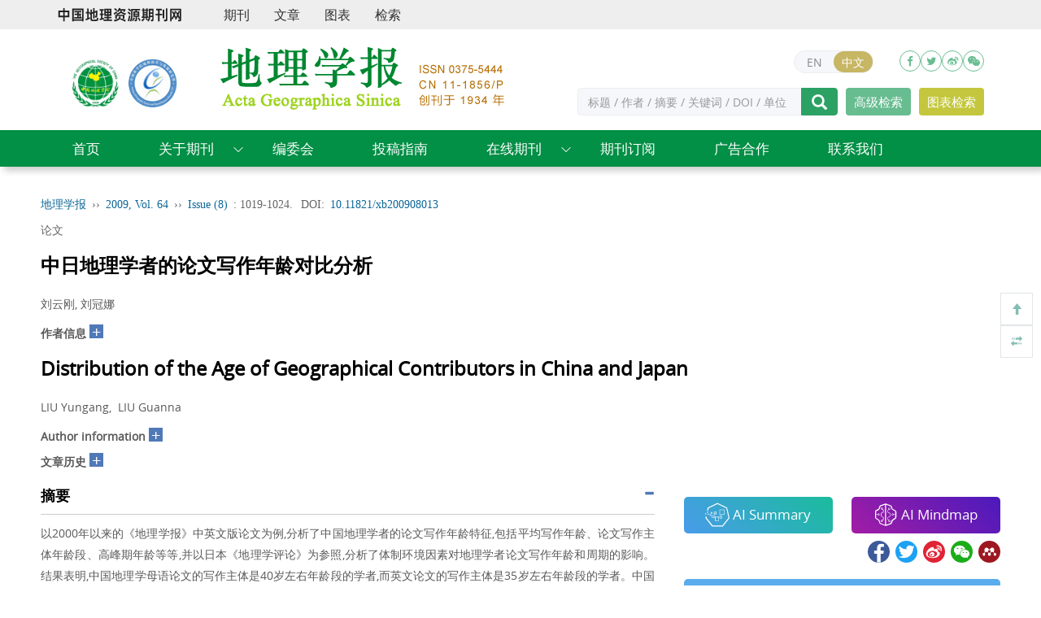

--- FILE ---
content_type: text/html;charset=UTF-8
request_url: https://www.geog.com.cn/CN/10.11821/xb200908013
body_size: 30287
content:







<!DOCTYPE html>
<html>
<head>
<meta charset="utf-8" />
<meta name="viewport" content="width=device-width, initial-scale=1, maximum-scale=1, user-scalable=no">
<meta http-equiv="X-UA-Compatible" content="IE=edge,chrome=1">
<!-- 使用 https 可周用些设置，实现http的兼容
<meta http-equiv="Content-Security-Policy" content="upgrade-insecure-requests" />
 -->
<title>中日地理学者的论文写作年龄对比分析</title>

<!-- develop 必引内容，不可删除，不可改动 -->










<link href="/js/bootstrap/css/bootstrap.min.css" rel="stylesheet">
<link rel="stylesheet" href="/develop/static/common/css/css.css">
<link rel="stylesheet" href="/js/jqpagination/jqpagination.css" />
<script src="/js/jquery/jquery.min.js"></script>
<script src="/js/bootstrap/js/bootstrap.min.js"></script>
<script type="text/javascript" src="/js/jquery/jquery.qrcode.min.js"></script>
<script src="/develop/static/common/js/common_cn.js"></script>
<script src="/develop/static/common/js/component_cn.js"></script>
<script language="javascript" src="/js/store.js"></script>
<script language="javascript" src="/develop/static/common/js/download_cn.js"></script>
<script language="javascript" src="/js/My97DatePicker/WdatePicker.js"></script>
<script language="javascript" src="/develop/static/common/js/xss/xss.js"></script>
<link rel="stylesheet" href="/develop/static/common/bootstrap/js/font-awesome.min.css">
<script language="javascript" src="/develop/static/common/js/xss/mag-xss.js"></script>

<script>
	$(document).ready(function(){
		$("title").text($("title").text().replace(/<\/?[^>]*>/g,""));
	});
</script>





<!--基本信息-->
<link rel="canonical" href="https://www.geog.com.cn/CN/10.11821/xb200908013"/><!--文章url-->	
<link rel="alternate" hreflang="en" href="https://www.geog.com.cn/EN/10.11821/xb200908013" /><!--文章英文页面地址-->

<meta name="DOI" content="10.11821/xb200908013"/><!--文章doi-->


<meta name="description" content="以2000年以来的《地理学报》中英文版论文为例,分析了中国地理学者的论文写作年龄特征,包括平均写作年龄、论文写作主体年龄段、高峰期年龄等等,并以日本《地理学评论》为参照,分析了体制环境因素对地理学者论文写作年龄和周期的影响。结果表明,中国地理学母语论文的写作主体是40岁左右年龄段的学者,而英文论文的写作主体是35岁左右年龄段的学者。中国地理学者的母语平均写作年龄要高于日本,但英文论文作者的平均年龄则低于日本,这种差异反映了中日两国在科研管理制度及理念上的不同。在概括分析了两者差异后提出了对中国地理学的学科发展建议。"/>

<meta name="authors" content="刘云刚, 刘冠娜"/><!--文章中文作者列表，用逗号分隔-->

<meta name="keywords" content="论文写作年龄; 写作高峰期; 地理学报; 地理学评论; 中国; 日本"/><!--文章关键词列表，用逗号分隔。去掉HTML标签-->

<meta charset="UTF-8"/>
<meta name="robots" content="index"/><!--搜索引擎-->
<meta name="renderer" content="webkit"/>
<meta http-equiv="X-UA-Compatible" content="IE=edge,chrome=1" /><!--优先使用 IE 最新版本和 Chrome-->

<!--移动端访问-->
<!-- 
<meta name="viewport" content="width=device-width,initial-scale=1,maximum-scale=10, user-scalable=0"/>
 --><!--H5设备控制-->
<meta name="format-detection" content="telephone=no"/><!--页面手机号验证-->
<meta name="apple-mobile-web-app-capable" content="yes"/>
<meta name="apple-mobile-web-app-title" content="中日地理学者的论文写作年龄对比分析"/>
<meta name="mobile-web-app-capable" content="yes"/>
<meta name="screen-orientation" content="portrait"/>
<meta name="x5-orientation" content="portrait"/>
<meta name="full-screen" content="yes">
<meta name="x5-fullscreen" content="true">
<meta name="browsermode" content="application">
<meta name="x5-page-mode" content="app">
<meta name="msapplication-tap-highlight" content="no">
<meta http-equiv="Cache-Control" content="no-cache, no-store, must-revalidate">
<meta http-equiv="Expires" content="0">

<!--DC元数据-->
<meta name="dc.relation.is" content="地理学报"/><!-- 中文刊名 -->

<meta name="dc.citation.volume" content="64"/>


<meta name="dc.citation.issue" content="8"/>

<meta name="dc.citation.spage" content="1019"/><!--起始页-->
<meta name="dc.citation.epage" content="1024"/><!--结束页-->
<meta name="dc.title" content="中日地理学者的论文写作年龄对比分析"/><!--完整中文题目-->
<meta name="dc.source" content="地理学报"/><!--完整刊名-->
<meta name="dc.format" content="text/html"/>
<meta name="dc.publisher" content=""/><!--编辑部名称-->



<meta name="dc.date" content="2009-08-20"/><!--正式出版：刊出日期；最新录用：录用日期-->

<meta name="dc.type" content=""/><!--文章类型-->
<meta name="dc.language" content="Cn"/><!--语种-->
<meta name="dc.copyright" content=""/><!--年 编辑部名称-->
<meta name="dc.description" content="以2000年以来的《地理学报》中英文版论文为例,分析了中国地理学者的论文写作年龄特征,包括平均写作年龄、论文写作主体年龄段、高峰期年龄等等,并以日本《地理学评论》为参照,分析了体制环境因素对地理学者论文写作年龄和周期的影响。结果表明,中国地理学母语论文的写作主体是40岁左右年龄段的学者,而英文论文的写作主体是35岁左右年龄段的学者。中国地理学者的母语平均写作年龄要高于日本,但英文论文作者的平均年龄则低于日本,这种差异反映了中日两国在科研管理制度及理念上的不同。在概括分析了两者差异后提出了对中国地理学的学科发展建议。"/><!--完整中文摘要-->

<meta name="dc.identifier" content="doi:10.11821/xb200908013"/><!--文章doi：必须带“doi:”-->

<meta name="dc.relation.ispartof" content="地理学报"/>



<!--以下为文章关键词-->

<meta name="dc.subject" content="写作高峰期"/>

<meta name="dc.subject" content="地理学报"/>

<meta name="dc.subject" content="地理学评论"/>

<meta name="dc.subject" content="中国"/>

<meta name="dc.subject" content="日本"/>

<meta name="dc.subject" content="论文写作年龄"/>



<meta name="prism.issn" content="0375-5444"/><!--期刊印刷版ISSN-->



<meta name="prism.publicationDate" content="2009-08-20"/><!--正式出版：刊出日期；最新录用：录用日期-->

<meta name="prism.section" content=""/><!--文章类型-->

<meta name="prism.volume" content="64">


<meta name="prism.number" content="8"><!--期-->

<meta name="prism.startingPage" content="1019"/><!--起始页-->
<meta name="prism.endingPage" content="1024"/><!--结束页-->
<meta name="prism.copyright" content=""/><!--年 编辑部名称-->
<meta name="prism.url" content="https://www.geog.com.cn/CN/10.11821/xb200908013"/><!--文章URL-->

<meta name="prism.doi" content="doi:10.11821/xb200908013"/><!--文章doi：必须带“doi:”-->


<!--引用管理器-->
<meta name="citation_pdf_url" content="https://www.geog.com.cn/CN/PDF/10.11821/xb200908013"/>
<meta name="citation_abstract_html_url" content="https://www.geog.com.cn/CN/10.11821/xb200908013" />
<meta name="citation_fulltext_html_url" content="https://www.geog.com.cn/CN/10.11821/xb200908013"/><!--文章HTML页面地址-->
<meta name="citation_journal_title" content="地理学报" /><!--完整刊名-->
<meta name="citation_publisher" content=""/><!--出版社名称-->
<meta name="citation_issn" content="0375-5444"/><!--期刊ISSN-->
<meta name="citation_title" content="中日地理学者的论文写作年龄对比分析"/><!--文章题目-->
<meta name="citation_authors" content="刘云刚, 刘冠娜" />

<meta name="citation_volume" content="64"/>


<meta name="citation_issue" content="8"/>




<meta name="citation_publication_date" content="2009/08/20"/><!--正式出版：刊出日期；最新录用：录用日期-->





<meta name="citation_online_date" content="2009/08/20"/><!--正式出版：刊出日期；最新录用：录用日期-->

<meta name="citation_firstpage" content="1019"/>
<meta name="citation_lastpage" content="1024"/>
<meta name="citation_article_type" content=""/><!--文章类型-->
<meta name="citation_language" content="zh"/>
<meta name="citation_doi" content="10.11821/xb200908013"/>
<meta name="citation_abstract" content="以2000年以来的《地理学报》中英文版论文为例,分析了中国地理学者的论文写作年龄特征,包括平均写作年龄、论文写作主体年龄段、高峰期年龄等等,并以日本《地理学评论》为参照,分析了体制环境因素对地理学者论文写作年龄和周期的影响。结果表明,中国地理学母语论文的写作主体是40岁左右年龄段的学者,而英文论文的写作主体是35岁左右年龄段的学者。中国地理学者的母语平均写作年龄要高于日本,但英文论文作者的平均年龄则低于日本,这种差异反映了中日两国在科研管理制度及理念上的不同。在概括分析了两者差异后提出了对中国地理学的学科发展建议。"/><!--完整中文摘要-->
<!--以下为文章关键词-->

<meta name="citation_keywords" content="写作高峰期"/>

<meta name="citation_keywords" content="地理学报"/>

<meta name="citation_keywords" content="地理学评论"/>

<meta name="citation_keywords" content="中国"/>

<meta name="citation_keywords" content="日本"/>

<meta name="citation_keywords" content="论文写作年龄"/>






<meta name="citation_date" content="2009/08/20"/><!--正式出版：刊出日期；最新录用：录用日期-->





<!--开放图谱协议-->
<meta property="og:url" content="https://www.geog.com.cn/CN/10.11821/xb200908013"/><!--文章HTML页面地址-->
<meta property="og:type" content="Article"/><!--固定为 Article-->
<meta property="og:site_name" content="地理学报"/><!--刊名-->
<meta property="og:title" content="中日地理学者的论文写作年龄对比分析"/><!--文章题目-->
<meta property="og:description" content="以2000年以来的《地理学报》中英文版论文为例,分析了中国地理学者的论文写作年龄特征,包括平均写作年龄、论文写作主体年龄段、高峰期年龄等等,并以日本《地理学评论》为参照,分析了体制环境因素对地理学者论文写作年龄和周期的影响。结果表明,中国地理学母语论文的写作主体是40岁左右年龄段的学者,而英文论文的写作主体是35岁左右年龄段的学者。中国地理学者的母语平均写作年龄要高于日本,但英文论文作者的平均年龄则低于日本,这种差异反映了中日两国在科研管理制度及理念上的不同。在概括分析了两者差异后提出了对中国地理学的学科发展建议。"/><!--摘要-->





<meta name="article_references" content="刘云刚, 刘冠娜. 中日地理学者的论文写作年龄对比分析. 地理学报. 2009, 64 (8): 1019-1024. https://doi.org/10.11821/xb200908013" />


<link rel="stylesheet" href="/custom/jsp/CN/article/showArticle_jsp/showArticle_cn.css" />
<script type="text/javascript" src="/js/jquery/jquery.nicescroll.js"></script>
<script type="text/javascript" src="/js/jquery/jquery.webui-popover.js"></script>
<script src="/develop/static/common/js/mag-vue/mag-vue.js"></script>
<script type="text/javascript" src="/develop/jsp/CN/article/showArticle_jsp/showArticle_cn.js"></script>
<script type="text/javascript" src="/develop/static/common/js/rich_html_lexemeCnctst.js"></script>
<script type="text/javascript" src="/develop/static/common/echarts/echarts.min.js"></script>
<script src="https://cdnjs.cloudflare.com/ajax/libs/remarkable/2.0.1/remarkable.js" async></script>
<script src="/develop/static/common/js/markmap/markmap-autoloader.js"></script>


<style>
template{
	display:none;
}
.mag-rich-xref-fn {
    cursor: pointer;
}
/*AI */
.button-AI {
  display: inline-block;
  font-size: 1.2em;
  margin: .5em 0;
  padding: .5em 0;
  border-radius: 5px;
  transition: all .5s;
  filter: hue-rotate(0deg);
  color: #fff;
  text-decoration: none;
}

.b-1, .b-1:before {
background: rgba(73,155,234,1);
background: -moz-linear-gradient(45deg, rgba(73,155,234,1) 0%, rgba(26,188,156,1) 100%);
background: -webkit-gradient(left bottom, right top, color-stop(0%, rgba(73,155,234,1)), color-stop(100%, rgba(26,188,156,1)));
background: -webkit-linear-gradient(45deg, rgba(73,155,234,1) 0%, rgba(26,188,156,1) 100%);
background: -o-linear-gradient(45deg, rgba(73,155,234,1) 0%, rgba(26,188,156,1) 100%);
background: -ms-linear-gradient(45deg, rgba(73,155,234,1) 0%, rgba(26,188,156,1) 100%);
background: linear-gradient(45deg, rgba(73,155,234,1) 0%, rgba(26,188,156,1) 100%);
filter: progid:DXImageTransform.Microsoft.gradient( startColorstr='#499bea', endColorstr='#1abc9c', GradientType=1 );
float: left;width: 47%;
}

.b-2, .b-2:before {
background: rgba(162,29,165,1);
background: -moz-linear-gradient(45deg, rgba(162,29,165,1) 0%, rgba(75,26,188,1) 100%);
background: -webkit-gradient(left bottom, right top, color-stop(0%, rgba(162,29,165,1)), color-stop(100%, rgba(75,26,188,1)));
background: -webkit-linear-gradient(45deg, rgba(162,29,165,1) 0%, rgba(75,26,188,1) 100%);
background: -o-linear-gradient(45deg, rgba(162,29,165,1) 0%, rgba(75,26,188,1) 100%);
background: -ms-linear-gradient(45deg, rgba(162,29,165,1) 0%, rgba(75,26,188,1) 100%);
background: linear-gradient(45deg, rgba(162,29,165,1) 0%, rgba(75,26,188,1) 100%);
filter: progid:DXImageTransform.Microsoft.gradient( startColorstr='#e748ea', endColorstr='#4b1abc', GradientType=1 );
float: right;width: 47%;
}
 
.h-135:hover {
  filter: hue-rotate(265deg);
  text-decoration: none;
  color:#fff;
}

</style>

<style>
      svg.markmap {
        width: 100%;
        height:100%;
      }
      .markmap {
        width: 100%;
        height:400px;
      }
</style>




<script type="text/javascript">
	//长视频
	$(document).ready(function(){
		if($("#showLongArticleVideo") && $("#showLongArticleVideo").length && $("#showLongArticleVideo").length>0){
			mag_ajax_update({
				ele_id:'showLongArticleVideo',
				url:mag_currentQikanUrl() + "/CN/article/showLongArticleVideo.do?id="+$("#articleId").val()
			});
		}
	});
	
	//可视化图谱
	$(document).ready(function(){
		if($("#showArticle_knowledgeMap") && $("#showArticle_knowledgeMap").length && $("#showArticle_knowledgeMap").length>0){
			jQuery.getJSON("/CN/lexeme/existsCnctstInArticle.do?articleID="+$("#articleId").val(), null, function(json){
				if(json.result){
					$("#showArticle_knowledgeMap").show();
				}
			});
		}
	});
	
	
	
	
		//索云AI
	$(document).ready(function(){
		if($("#AiSummaryBt") && $("#AiSummaryBt").length && $("#AiSummaryBt").length>0){
			jQuery.getJSON("/CN/article/showSointechAiInfo.do?articleID="+$("#articleId").val(), null, function(json){
				if(json.summaryCn){
					$("#AiSummaryBt").show();
					window._aiSummaryCn = json.summaryCn;
				}
				if(json.mindMapCn){
					$("#AiMindMapBt").show();
					window._aiMindMapCn = json.mindMapCn;
				}
			});
		}
	});

	
	
	
	

	$(document).ready(function(){
		var metaDataStr = $.trim($("#article_metaJson").val());
		if(metaDataStr!=''){
			eval("window.metaData="+metaDataStr);
		}
		
		if(window.metaData && (!window.metaData.authorNotesCommon_cn && !window.metaData.authorNotesCorresp_cn && window.metaData.authorNotes_cn)){
			window.metaData.authorNotesCommon_cn = window.metaData.authorNotes_cn;
		}
		if(window.metaData && (!window.metaData.authorNotesCommon_en && !window.metaData.authorNotesCorresp_en && window.metaData.authorNotes_en)){
			window.metaData.authorNotesCommon_en = window.metaData.authorNotes_en;
		}
		
		var _nlmdtdXml = $("#article_nlmdtdXml").val();
		var magDir = _nlmdtdXml.replace(/\/[^\/]+$/,'');
		window.metaData.magDir = magDir;
		new mag_vue({
			  el: '#metaVue',
			  //dataUrl: mag_currentQikanUrl() + '/EN/article/getRichHtmlJson.do?articleId='+$("#articleId").val(),
			  data:window.metaData,
			  loading:true,
			  doTextFun:function(text){
				  return doDataJsonText(text);
			  },
			  doAfterFun:function(selector,jsonData){doMagVueAfter(selector,jsonData);}
		});
		
		//参考文献可视化
		richRefCharts(window.metaDatas);
		
		var pars = {attachType:'PDF',id:$("#articleId").val(),json:true};
		jQuery.post($("#mag-common-contextPath").val()+"/CN/article/showArticleFile.do?" + new Date().getTime(), pars, function(data){
			var json=null;
			if(data.match(/^\[json\].*/g)){
				json=eval("("+data.replace(/^\[json\]/g,"")+")");
			}
			if(json && json.status == 1){
				//有权限
			}else{
				//无权限
				$("#no-access-div").show();
			}
		});
		mag_ajax({
			url:mag_currentQikanUrl() + '/CN/article/getRichHtmlJson.do',
			data:{articleId:$("#articleId").val(),token:'e8831289d65f42aeb6431f9289bf118a',referer:document.referrer},
			dataType:"json",
			async:"false",
			success:function(json){
				if(json.richHtmlJson && json.richHtmlJson.article){
					if(json.trans){
						var _nlmdtdXmlCN = $("#article_nlmdtdXmlCN").val();
						var magDirCN = _nlmdtdXmlCN.replace(/\/[^\/]+$/,'');
						json.richHtmlJson.magDir=magDirCN;
					}else{
						json.richHtmlJson.magDir=magDir;
					}
					new mag_vue({
						  el: '#bodyVue',
						  data:json.richHtmlJson,
						  doTextFun:function(text){
							  return doDataJsonText(text);
						  },
						  doAfterFun:function(selector,jsonData){doMagVueAfter(selector,jsonData);}
					});
				}
			}
		});
		
		//altmetric
		if($.trim($("#article_doi").val())!=''){
			$.ajax({
				url:'https://api.altmetric.com/v1/doi/'+$.trim($("#article_doi").val())+'?callback=altmetric_callback',
				//url:'https://api.altmetric.com/v1/doi/10.1007/s13238-016-0264-7?callback=altmetric_callback',
				dataType:'jsonp'
			});
		}
		
		mag_rich_menu(jQuery);
		
		$(function(){
			 $('#autoMenu').autoMenu();
		})
		$("#autoMenu").niceScroll({
			cursorcolor: "#ccc", //滚动条的颜色
			cursoropacitymax: 0, //滚动条的透明度，从0-1   
			touchbehavior: false, //使光标拖动滚动像在台式电脑触摸设备 true滚动条拖动不可用  
			cursorwidth: "6px", //滚动条的宽度  单位默认px 
			cursorborder: "0", // 游标边框css定义    
			cursorborderradius: "3px", //滚动条两头的圆角   
			autohidemode: true, //是否隐藏滚动条  true的时候默认不显示滚动条，当鼠标经过的时候显示滚动条   
			zindex: "auto", //给滚动条设置z-index值    
			railvalign:'defaul',
			railpadding: {
				top: 0,
				right: -6,
				left: 0,
				bottom: 0
			}, //滚动条的位置
		});
		window.autoMenuFlag=true;
		
		$("#relatedArticles").niceScroll({
			cursorcolor: "#ccc", //滚动条的颜色
			cursoropacitymax: 0, //滚动条的透明度，从0-1   
			touchbehavior: false, //使光标拖动滚动像在台式电脑触摸设备 true滚动条拖动不可用  
			cursorwidth: "6px", //滚动条的宽度  单位默认px 
			cursorborder: "0", // 游标边框css定义    
			cursorborderradius: "3px", //滚动条两头的圆角   
			autohidemode: true, //是否隐藏滚动条  true的时候默认不显示滚动条，当鼠标经过的时候显示滚动条   
			zindex: "auto", //给滚动条设置z-index值    
			railvalign:'defaul',
			railpadding: {
				top: 0,
				right: -6,
				left: 0,
				bottom: 0
			}, //滚动条的位置
		});
		
		//公式序号 居右
		jQuery(".mag-xml-disp-formula").each(function() {
			var _this = jQuery(this);
			var _label= _this.children("label");
			if(typeof(_label.html())!="undefined"){
				_this.children("label").remove();
				_this.wrap("<div style='overflow:hidden;text-align: center;align-items:center;display:-webkit-flex;'><div style='float:left;text-align:center;width:90%;'></div></div>");
				_this.parent().parent().append("<span style='width:10%;text-align:right;'>"+_label.html()+"</span>");
			}
		});
		
		$('body').click(function(){
			$('.daochu_div').hide();
			$('.qipao').hide();
		})
		$('.qipao').click(function(event){
			event.stopPropagation();
		})
		
		/*参考文献显示隐藏*/
		$('.biaotijiantoush1').click(function(event){
			if($(this).attr('class')=='glyphicon glyphicon-triangle-top biaotijiantoush biaotijiantoush1'){
				$(this).parents('.mag_main_zhengwen_left_div_ckwx_table_benwenyiny').next('.mag_main_zhengwen_left_div_ckwx_table_ckwx_xiangqing').stop().slideUp();
				$(this).attr('class','glyphicon glyphicon-triangle-bottom biaotijiantoush biaotijiantoush1');
			}else if($(this).attr('class')=='glyphicon glyphicon-triangle-bottom biaotijiantoush biaotijiantoush1'){
				$(this).parents('.mag_main_zhengwen_left_div_ckwx_table_benwenyiny').next('.mag_main_zhengwen_left_div_ckwx_table_ckwx_xiangqing').stop().slideDown();
				$(this).attr('class','glyphicon glyphicon-triangle-top biaotijiantoush biaotijiantoush1');
			}
			event.stopPropagation();
		});
		
		//加载补充材料
		mag_ajax_update({
			ele_id:'showArticle_suppls',
			url:mag_currentQikanUrl() + '/CN/article/showArticleSuppls.do',
			data:{articleId:$("#articleId").val()}
		});
		
		//加载专题
		mag_ajax_update({
			ele_id:'showArticle_subjects',
			url:mag_currentQikanUrl() + '/CN/subject/showSubjectListByArticle.do',
			data:{articleId:$("#articleId").val(),forwardJsp:'showArticle'}
		});
		
		//知识标引(规范词标引)
		mag_rich_lexemeCnctst($("#articleId").val(),'CN',document.getElementById('bodyVue'));
		
		//渲染公式
		mag_mathJax();
		
	});
	
	function altmetric_callback(json){
		if(json && json.score){
			if(json.score - parseInt(json.score) > 0){
				$("#altmetric-score").html(parseInt(json.score)+1);
			}else{
				$("#altmetric-score").html(parseInt(json.score));
			}
			$(".main_content_center_right_duoweidu_div").css("width","25%");
			$("#altmetric-a").show();
			$("#altmetric-a").attr("href",json.details_url);
		}
	}
	
	function richClickAuthor(name){
		var searchSQL = "((("+mag_advSearchValReplace(name)+"[Author]) AND 5J[Journal]) AND year[Order])";
		mag_request({url:mag_currentQikanUrl() + '/CN/searchresult',data:{searchSQL:searchSQL}});
	}
	
	function richClickKeyword(keyword){
		var searchSQL = "((("+mag_advSearchValReplace(keyword)+"[Keyword]) AND 5J[Journal]) AND year[Order])";
		mag_request({url:mag_currentQikanUrl() + '/CN/searchresult',data:{searchSQL:searchSQL}});
	}
	
	function mag_share(){
		$("#bShare_more_a").click();
	}
	
	function loadRelatedArticles(){
		if($("#showRelatedArticles") && $("#showRelatedArticles").length>0){
			//加载过了
		}else{
			mag_loading();
			mag_ajax_update({
				ele_id:'relatedArticles-content',
				url:mag_currentQikanUrl() + '/CN/article/relatedArticle.do',
				data:{id:$("#articleId").val(), forwardJsp:'showArticle'},
				complete:function(){
					mag_layer_close();
				}
			});
		}
	}
	
	function showMetrics(){
		mag_window_location(mag_currentQikanUrl() + '/CN/metrics/'+$("#articleId").val());
	}
	
	function piaofuFn(a,fnId){
		var content='<div>'+$("#mag-rich-fn-"+fnId).html()+'</div>';
		piaofu(a,content);
	}
	
	function piaofuCnctst(a,cnctst_id){
		if($("#mag_rich_cnctst_info_"+cnctst_id) && $("#mag_rich_cnctst_info_"+cnctst_id).length && $("#mag_rich_cnctst_info_"+cnctst_id).length>0){
			var content='<div>'+$("#mag_rich_cnctst_info_"+cnctst_id).html()+'</div>';
    		piaofu(a,content);
        }else{
            var div=document.createElement("div");
            div.style.display='none';
            div.id="mag_rich_cnctst_info_"+cnctst_id;
            document.body.appendChild(div);
            
            mag_ajax_update({
            	selector:"#mag_rich_cnctst_info_"+cnctst_id,
            	url:mag_currentQikanUrl() + "/CN/lexeme/showCnctstOnRich.do",
            	data:{cnctst_id:cnctst_id,articleId:$("#articleId").val(),Count:5},
            	success:function(){
            		var content='<div>'+$("#mag_rich_cnctst_info_"+cnctst_id).html()+'</div>';
            		piaofu(a,content);
            	}
            });
        }
	}
	
	function clickFigXref(a,figId){
		if(figId!=''){
			$("[mag-fig-id='"+figId+"']")[0].scrollIntoView();
		}
	}
	
	function clickTabXref(a,tabId){
		if(tabId!=''){
			document.getElementById(tabId).scrollIntoView();
		}
	}
	
	function huoqukuanduimg(){
		//
	}
	
	function doDataJsonText(text){
		var str = text;
		//var _nlmdtdXml = $("#article_nlmdtdXml").val();
		//var magDir = _nlmdtdXml.replace(/\/[^\/]+$/,'');
		
		str = str.replace(/<img src="\/images\/email.png"/g, "<img src=\"" + mag_currentQikanUrl() + "/images/email.png\"");
		str = str.replace(/<img src="\/images\/orcid.png"/g, "<img src=\"" + mag_currentQikanUrl() + "/images/orcid.png\"");
		str = str.replace(/ src="\/fileup\/inline_graphic\//g, " src=\"" + mag_currentQikanUrl() + "/fileup/inline_graphic/");
		
		return str;
	}
	
	function doMagVueAfter(selector,jsonData){
		//var _nlmdtdXml = $("#article_nlmdtdXml").val();
		//var magDir = _nlmdtdXml.replace(/\/[^\/]+$/,'');
		var magDir = jsonData.magDir;
		//处理fig
		$(selector + " .mag-rich-fig[magid]").each(function(){
			var magId = $(this).attr("magid");
			for(var j=0;j<jsonData.figList.length;j++){
				var fig = jsonData.figList[j];
				if(fig.magId == magId){
					$(this).html("");
					$(this).attr("mag-fig-id",fig.id);
					$(this).attr("class","mag_fig_div main_content_center_left_zhengwen_bao_fig");
					var ss = "";
					ss += "<div class='mag_fig_img main_content_center_left_zhengwen_bao_fig_img_bap' id='mag_fig_img_"+magId+"'>";
					ss += "<img src='"+mag_currentQikanUrl()+"/"+magDir+"/"+fig.thumbnailUrl+"' onmouseover='huoqukuanduimg(this)' onclick='showimg(this)' class='main_content_center_left_zhengwen_bao_fig_img'/>";
					ss += "</div>";
					
					var shuomingTitle = "";
					var shuomingContent = '';
					if(fig.titleCn && fig.titleCn!=''){
						shuomingTitle = fig.titleCn;
						if(fig.titleContentCn && fig.titleContentCn!=''){
							shuomingContent += fig.titleContentCn;
						}
					}
					if(shuomingTitle==''){
						if(fig.titleEn && fig.titleEn!=''){
							shuomingTitle = fig.titleEn;
						}
						if(fig.titleContentEn && fig.titleContentEn!=''){
							shuomingContent += fig.titleContentEn;
						}
					}else{
						if(fig.titleEn && fig.titleEn!=''){
							shuomingContent += "<p>"+fig.titleEn+"</p>";
						}
						if(fig.titleContentEn && fig.titleContentEn!=''){
							shuomingContent += fig.titleContentEn;
						}
					}
					ss += '<div class="mag_main_zhengwen_left_div_img_shuoming main_content_center_left_zhengwen_bao_fig_shuoming"><table class="mag-rich-fig-shuoming-table"><tbody><tr class="mag-rich-fig-shuoming-tr"><td class="mag-rich-fig-shuoming-td"><h5 class="mag_nav_daohang cas_nav_daohang"><strong>'+shuomingTitle+'</strong></h5>';
					if(shuomingContent!=''){
						ss += shuomingContent;
					}
					ss += '</td></tr></tbody></table></div>';
					
					ss += '<p class="new_full_rich_table_shuoming_caozuo"><a href="'+mag_currentQikanUrl()+"/"+magDir+"/"+fig.figUrl+'" target="_blank">Full size</a><span style="color: #c5c6c7;padding: 0px 10px;">|</span><a href="'+mag_currentQikanUrl()+"/"+magDir+"/"+fig.pptUrl+'">PPT slide</a></p>';
					
					$(this).html(ss);
					
					break;
				}
			}
		});
		
		//处理表格
		$(selector + " .mag_main_table[magid]").each(function(){
			var magId = $(this).attr("magid");
			for(var i=0;i<jsonData.tabList.length;i++){
				var tab = jsonData.tabList[i];
				if(tab.magId == magId){
					$(this).html("");
					var ss = '<div class="mag_main_table_title">';
					
					ss += '<table class="mag-rich-table-title-tab"><tbody><tr class="mag-rich-table-title-tr"><td class="mag-rich-table-title-td">';
					
					var shuomingTitle = "";
					var shuomingContent = '';
					if(tab.titleCn && tab.titleCn!=''){
						shuomingTitle = tab.titleCn;
						if(tab.titleContentCn && tab.titleContentCn!=''){
							shuomingContent += fig.titleContentCn;
						}
					}
					if(shuomingTitle==''){
						if(tab.titleEn && tab.titleEn!=''){
							shuomingTitle = tab.titleEn;
						}
						if(tab.titleContentEn && tab.titleContentEn!=''){
							shuomingContent += tab.titleContentEn;
						}
					}else{
						if(tab.titleEn && tab.titleEn!=''){
							shuomingContent += "<p>"+tab.titleEn+"</p>";
						}
						if(tab.titleContentEn && tab.titleContentEn!=''){
							shuomingContent += tab.titleContentEn;
						}
					}
					
					ss += '<h6 class="mag_nav_daohang" id="25"><strong>'+shuomingTitle+'</strong></h6>';
					if(shuomingContent!=''){
						ss += shuomingContent;
					}
					ss += '</td></tr></tbody></table>';
					
					ss += '</div>';
					
					if(tab.table != ''){
						ss += '<div class="table-responsive mag_table_div">';
						ss += tab.table;
						ss += '</div>';
					}
					
					if(tab.footFnList && tab.footFnList.length>0){
						ss += '<div class="mag_main_zhengwen_left_div_tab_shuoming"><table class="mag-rich-table-fn-tab">';
						for(var j=0;j<tab.footFnList.length;j++){
							var fn = tab.footFnList[j];
							ss += '<tr><td valign="top">';
							if(fn.label && fn.label!=''){
								ss += fn.label;
							}
							ss += '</td>';
							ss += '<td valign="top">';
							if(fn.pList && fn.pList.length>0){
								for(var k=0;k<fn.pList.length;k++){
									ss += fn.pList[k];
								}
							}
							ss += '</td>';
							ss += '</tr>';
						}
						ss += '</table></div>';
					}
					
					$(this).html(ss);
					
					break;
				}
			}
		});
		
		//img .mag_rich_graphic
		$(selector + " img.mag_rich_graphic").each(function(){
			var src = $(this).attr("src");
			if(src && !src.startsWith(mag_currentQikanUrl())){
				$(this).attr("src",mag_currentQikanUrl()+"/"+magDir+"/"+src);
			}
		});
		
		//video .mag_shipin
		$(selector + " video.mag_shipin").each(function(){
			var src = $(this).attr("src");
			if(src && !src.startsWith(mag_currentQikanUrl())){
				$(this).attr("src",mag_currentQikanUrl()+"/"+magDir+"/"+src);
			}
			
			var poster = $(this).attr("poster");
			if(poster && !poster.startsWith(mag_currentQikanUrl())){
				$(this).attr("poster",mag_currentQikanUrl()+"/"+magDir+"/"+poster);
			}
		});
		
		//a .mag_body_media_a
		$(selector + " a.mag_body_media_a").each(function(){
			var href = $(this).attr("href");
			if(href && !href.startsWith(mag_currentQikanUrl())){
				$(this).attr("href",mag_currentQikanUrl()+"/"+magDir+"/"+href);
			}
		});
		
	}
	
	function showKnowledgeMap(id){
		mag_loading();
		mag_request({url:mag_currentQikanUrl()+'/CN/lexeme/showArticleByLexeme.do?articleID='+id});
	}
	
	function richRefCharts(metaData){
		var xData = new Array();
		var yData = new Array();
		
		var typeData = new Array();
		
		var sourceData = new Array();
		var otherSourceCount = 0;
		
		var authorData = new Array();
		
		if(window.metaData && window.metaData.referenceList && window.metaData.referenceList.length>0){
			for(var i=0;i<window.metaData.referenceList.length;i++){
				
				//年度分布
				var nian = window.metaData.referenceList[i].nian;
				if(nian!=undefined && nian>1000){
					if(xData.length>0){
						for(var ii=0;ii<xData.length;ii++){
							if(nian < xData[ii]){
								//插入
								var l = xData.length;
								for(var iii=l-1;iii>=ii;iii--){
									xData[iii+1] = xData[iii];
									yData[iii+1] = yData[iii];
								}
								xData[ii] = nian;
								yData[ii] = 1;
								break;
							}else if(nian == xData[ii]){
								//已存在
								yData[ii] = yData[ii]+1;
								break;
							}else{
								if(ii==xData.length-1){
									//已是最后一个，插入
									xData[ii+1] = nian;
									yData[ii+1] = 1;
									break;
								}else{
									//继续下一个对比
								}
							}
						}
					}else{
						xData[0] = nian;
						yData[0] = 1;
					}
				}
				
				//文献类型分布
				var pubType = window.metaData.referenceList[i].publicationType;
				if(pubType==undefined || pubType==null || $.trim(pubType)==''){
					pubType = 'Other';
				}
				if(pubType!=undefined && pubType!=null && $.trim(pubType)!=''){
					pubType = $.trim(pubType);
					if(typeData.length>0){
						for(var ii=0;ii<typeData.length;ii++){
							if(typeData[ii].name.toLowerCase() == pubType.toLowerCase()){
								//同一个，+1
								typeData[ii].value = typeData[ii].value + 1;
								break;
							}else{
								if(ii<typeData.length-1){
									//继续对比下一个
								}else{
									//最后一个,插入
									typeData[ii+1] = {name:pubType,value:1};
									break;
								}
							}
						}
					}else{
						typeData[0] = {name:pubType,value:1};
					}
				}
				
				//被引期刊分布
				var sourceCn = window.metaData.referenceList[i].sourceCn;
				var sourceEn = window.metaData.referenceList[i].sourceEn;
				if((sourceCn!=undefined && sourceCn!=null && $.trim(sourceCn)!='') || 
						(sourceEn!=undefined && sourceEn!=null && $.trim(sourceEn)!='')){
					if(sourceData.length>0){
						for(var ii=0;ii<sourceData.length;ii++){
							var sourceDa = sourceData[ii];
							if( (sourceCn!=undefined && sourceCn!=null && $.trim(sourceCn)!='' && ($.trim(sourceCn)==sourceDa.sourceCn || $.trim(sourceCn)==sourceDa.sourceEn)) 
									|| (sourceEn!=undefined && sourceEn!=null && $.trim(sourceEn)!='' && ($.trim(sourceEn)==sourceDa.sourceCn || $.trim(sourceEn)==sourceDa.sourceEn))){
								//同一个期刊，+1
								if(sourceCn!=undefined && sourceCn!=null && $.trim(sourceCn)!=''){
									if(sourceDa.sourceCn==undefined || sourceDa.sourceCn==null || sourceDa.sourceCn==''){
										sourceDa.sourceCn = $.trim(sourceCn);
									}
								}
								if(sourceEn!=undefined && sourceEn!=null && $.trim(sourceEn)!=''){
									if(sourceDa.sourceEn==undefined || sourceDa.sourceEn==null || sourceDa.sourceEn==''){
										sourceDa.sourceEn = $.trim(sourceEn);
									}
								}
								sourceDa.count = sourceDa.count + 1;
								
								break;
							}else{
								if(ii<sourceData.length-1){
									//继续
								}else{
									//最后一个，插入
									sourceData[ii+1] = {count:1};
									if(sourceCn!=undefined && sourceCn!=null && $.trim(sourceCn)!=''){
										sourceData[ii+1].sourceCn = $.trim(sourceCn);
									}
									if(sourceEn!=undefined && sourceEn!=null && $.trim(sourceEn)!=''){
										sourceData[ii+1].sourceEn = $.trim(sourceEn);
									}
									break;
								}
							}
						}
					}else{
						sourceData[0] = {count:1};
						if(sourceCn!=undefined && sourceCn!=null && $.trim(sourceCn)!=''){
							sourceData[0].sourceCn = $.trim(sourceCn);
						}
						if(sourceEn!=undefined && sourceEn!=null && $.trim(sourceEn)!=''){
							sourceData[0].sourceEn = $.trim(sourceEn);
						}
					}
				}else{
					otherSourceCount = otherSourceCount + 1;
				}
				sourceData.sort(function(a,b){
					return b.count-a.count;
				});
				
				//被引用学者
				var citationList = window.metaData.referenceList[i].citationList;
				if(citationList!=null && citationList.length>0){
					var citation = null;
					for(var citationIndex=0;citationIndex<citationList.length;citationIndex++){
						var personChinese = false;
						if(citationList[citationIndex].personList && citationList[citationIndex].personList.length>0){
							if(citation == null){
								citation = citationList[citationIndex];
							}
							for(var personIndex=0;personIndex<citationList[citationIndex].personList.length;personIndex++){
								var person = citationList[citationIndex].personList[personIndex];
								if(person.name && person.name.match(/.*[\u4e00-\u9fa5].*/g)){
									personChinese = true;
									break;
								}
							}
						}
						if(personChinese){
							citation = citationList[citationIndex];
							break;
						}
					}
					if(citation!=null && citation.personList && citation.personList.length && citation.personList.length>0){
						citation.personList.forEach(function(person,index){
							if(person.name!=undefined && person.name!=null && $.trim(person.name)!=''){
								if(authorData.length>0){
									for(var authorDataIndex=0;authorDataIndex<authorData.length;authorDataIndex++){
										if(authorData[authorDataIndex].name==$.trim(person.name)){
											authorData[authorDataIndex].count += 1;
											break;
										}else{
											if(authorDataIndex==authorData.length-1){
												authorData[authorDataIndex+1] = {name:$.trim(person.name),count:1};
												break;
											}
										}
									}
								}else{
									authorData[0] = {name:$.trim(person.name),count:1};
								}
							}
						});
					}
				}
				
			}
		}
		
		if($("#mag_rich_ref_charts_nian_count") && $("#mag_rich_ref_charts_nian_count").length && $("#mag_rich_ref_charts_nian_count").length>0 
				&& xData.length>0){
			$("#mag_rich_ref_charts_nian_count_container").show();
			
			var dom = document.getElementById("mag_rich_ref_charts_nian_count");
			var myChart = echarts.init(dom);
			var app = {};
			var option;
			option = {
			    tooltip: {
			    	trigger: 'axis',
			        axisPointer: {
			          type: 'shadow'
			        }
			    },
			    xAxis: {
			        data: xData
			    },
			    yAxis: {
			    	type: 'value'
			    },
			    series: [{
			        //name: '文献',
			        type: 'bar',
			        stack: 'browse',
			        color: '#f07d2d',
			        label:{
			        	show:true,
			        	position:'top',
			        	color:'#000'
			        },
			        barWidth: '60%',
			        data: yData
			    }]
			};
			if (option && typeof option === 'object') {
			    myChart.setOption(option);
			}
		}
		
		if($("#mag_rich_ref_charts_publication_type") && $("#mag_rich_ref_charts_publication_type").length && $("#mag_rich_ref_charts_publication_type").length>0 
				&& typeData.length>0){
			$("#mag_rich_ref_charts_publication_type_container").show();
			
			if(typeData!=null && typeData.length>0){
				typeData.sort(function(a,b){
					return b.value-a.value;
				});
				
				var l = window.metaData.referenceList.length;
				for(var i=0;i<typeData.length;i++){
					var count = typeData[i].value;
					var par = ((count*100)/l).toFixed(2);
					typeData[i].name = typeData[i].name + ' ' + par + '%';
				}
			}
			
			var dom = document.getElementById("mag_rich_ref_charts_publication_type");
			var myChart = echarts.init(dom);
			var app = {};
			var option;
			option = {
				tooltip: {
    				trigger: 'item'
				},
				series: [
    			{
        			type: 'pie',
        			radius: '70%',
        			data: typeData,
        			emphasis: {
            			itemStyle: {
                			shadowBlur: 10,
                			shadowOffsetX: 0,
                			shadowColor: 'rgba(0, 0, 0, 0.5)'
            			}
        			}
    			}
				]
			};

			if (option && typeof option === 'object') {
				myChart.setOption(option);
			}
		}
		
		if($("#mag_rich_ref_charts_source") && $("#mag_rich_ref_charts_source").length && $("#mag_rich_ref_charts_source").length>0){
			$("#mag_rich_ref_charts_source_container").show();
			
			var ySourceData = new Array();
			var xSourceData = new Array();
			if(sourceData.length>0){
				for(var i=0;i<sourceData.length;i++){
					if(ySourceData.length<15){
						if(sourceData[i].sourceCn!=undefined && sourceData[i].sourceCn!=null && sourceData[i].sourceCn!=''){
							ySourceData[ySourceData.length] = sourceData[i].sourceCn;
							xSourceData[xSourceData.length] = sourceData[i].count;
						}else{
							ySourceData[ySourceData.length] = sourceData[i].sourceEn;
							xSourceData[xSourceData.length] = sourceData[i].count;
						}
					}else{
						otherSourceCount = otherSourceCount + sourceData[i].count;
					}
				}
			}
			if(otherSourceCount>0){
				ySourceData[ySourceData.length] = 'Other';
				xSourceData[xSourceData.length] = otherSourceCount;
			}
			
			$("#mag_rich_ref_charts_source").height(ySourceData.length*25+50);
			
			var dom = document.getElementById("mag_rich_ref_charts_source");
			var myChart = echarts.init(dom);
			var app = {};
			var option;
			option = {
			    tooltip: {
			    	trigger: 'axis',
			        axisPointer: {
			          type: 'shadow'
			        }
			    },
			    legend:{
			    	
			    },
			    grid: {
			        top: 10,
			        bottom: 20,
			        left: 150,
			        right: 30
			      },
			    xAxis: {
			        type: 'value',
			        position: 'bottom',
			        show: true
			    },
			    yAxis: {
			    	type: 'category',
			    	data: ySourceData,
			    	inverse: true,
			    	axisLabel: {
			    	    formatter: function (value) {
			    	    	var l = 20;
			    	    	if(value.match(/.*[\u4e00-\u9fa5]+.*/g)){
			    	    		l = 10;
			    	    	}
			    	    	if(value.length>l){
			    	    		return value.substr(0,l)+"...";
			    	    	}else{
			    	    		return value;
			    	    	}
			    	    }
			    	}
			    },
			    series: [{
			        type: 'bar',
			        stack: 'browse',
			        color: 'blue',
			        label:{
			        	show:true,
			        	position:'right',
			        	color:'#000'
			        },
			        barWidth: '60%',
			        data: xSourceData
			    }]
			};
			if (option && typeof option === 'object') {
			    myChart.setOption(option);
			}
		}
		
		if($("#mag_rich_ref_charts_author") && $("#mag_rich_ref_charts_author").length && $("#mag_rich_ref_charts_author").length>0 
				&& authorData.length>0){
			$("#mag_rich_ref_charts_author_container").show();
			
			var nodes = new Array();
			if(authorData && authorData.length>0){
				authorData.sort(function(a,b){
					return b.count-a.count;
				});
				for(var authorDataIndex=0;authorDataIndex<authorData.length;authorDataIndex++){
					if(authorDataIndex<50){
						var colorList = [
						                 '#ff7f50', '#87cefa', '#da70d6', '#32cd32', '#6495ed',
						                 '#ff69b4', '#ba55d3', '#cd5c5c', '#ffa500', '#40e0d0',
						                 '#1e90ff', '#ff6347', '#7b68ee', '#d0648a', '#ffd700',
						                 '#6b8e23', '#4ea397', '#3cb371', '#b8860b', '#7bd9a5'
						                ];
						var color = colorList[authorDataIndex%colorList.length];
						nodes[authorDataIndex] = {
								id:'node'+authorDataIndex,
								name:authorData[authorDataIndex].name,
								value:authorData[authorDataIndex].count,
								symbolSize:function(){
									var size = 20+authorData[authorDataIndex].count*10;
									if(size>50){
										return 50;
									}else{
										return size;
									}
								}(),
								draggable:true,
								itemStyle:{
									normal:{
										//shadowBlur:10,
										shadowColor:color,
										color:color
									}
								}
						};
					}
				}
				
				if(nodes.length>0){
					nodes.sort(function(a,b){
						return a.value-b.value;
					});
				}
				
				var dom = document.getElementById("mag_rich_ref_charts_author");
			    var myChart = echarts.init(dom, null, {
			      renderer: 'canvas',
			      useDirtyRect: false
			    });
			    var app = {};
				var option;
				option = {
					    backgroundColor: '#fff',
					    tooltip: {},
					    animationDurationUpdate: function(idx) {
					        // 越往后的数据延迟越大
					        return idx * 100;
					    },
					    animationEasingUpdate: 'bounceIn',
					    color: ['#fff', '#fff', '#fff'],
					    series:{
					        type: 'graph',
					        layout: 'force',
					        force: {
					            repulsion: 30,
					            edgeLength: 3
					        },
					        gravity: 1.1,
				            scaling: 1.1,
					        roam: true,
					        label: {
					            normal: {
					                show: true
					            }
					        },
					        data:nodes
					    }
				}
				
				if (option && typeof option === 'object') {
				      myChart.setOption(option);
				}
			}
			
		}
		
		$("#mag_rich_ref_charts").hide();
		
	}
	
	
	
		function showQuickread(){
		$("#showArticle_quickread").show();
		$(".main_content_center_right").hide();
		var md = new remarkable.Remarkable({html:true});
	    $("#showArticle_quickread_content_cn").html(md.render(window._aiSummaryCn));
	}
	function closeQuickread(){
		$("#showArticle_quickread").hide();
		$(".main_content_center_right").show();
	}
	function showOutline(){
		mag_layer({
			type:4,
			title:'<img src="/develop/static/common/images/ai_outline.png" style="width:30px;height:30px;"/> AI Mindmap<div style="margin-left:30px;color:#ccc;font-size:14px;">说明：请注意，以下内容是人工智能生成的。本网站不对与使用此内容相关的任何后果承担责任。</div>',
			content:"<div class=\"markmap\"><script type=\"text/template\">        "+window._aiMindMapCn+"</"+"script"+"></div>",
			width:'85%'
		});
		magReader();
	}
	function magReader(){
    	if(markmap.autoLoader.renderAll==undefined){
    		setTimeout(function(){
    			magReader();
    	    }, 100);
    	}else{
    		//$("#markmap-div").show();
    		setTimeout(function(){
    			var h = mag_layer_height_can_be_added();
    			if(h>0){
    				$(".markmap").height($(".markmap").height()+h);
    			}
    			markmap.autoLoader.renderAll();
                //$("#markmap-loading").hide();
    		},200);
    	}
    }
</script>

<!-- develop end -->

<!--custom 必引内容，网站设计维护的js、css等，不可删除，不可改动-->

<meta name="viewport" content="width=device-width, initial-scale=1">
<meta http-equiv="X-UA-Compatible" content="IE=edge">

<link rel="stylesheet" href="https://www.geog.com.cn/images/0375-5444/css/bootstrap-icons.css">
<link rel="stylesheet" href="https://www.geog.com.cn/images/0375-5444/css/font-awesome.min.css">

<!--期刊群用 css js-->
<link rel="stylesheet" href="https://www.geog.com.cn/images/0375-5444/css/nice-select.css"><!--检索下拉-->
<script src="https://www.geog.com.cn/images/0375-5444/js/jquery.nice-select.js"></script>
<!--期刊群用end-->
<link rel="stylesheet" href="https://www.geog.com.cn/images/0375-5444/css/css.css">
<script src="https://www.geog.com.cn/images/0375-5444/js/indexjs.js"></script>


</head>
<body id="metaVue">

<!-- develop 必引内容，不可删除，不可改动 -->

















<input type="hidden" id="mag-common-contextPath" value=""/>

<div id="mag-component-store-div" style="display:none;"></div>
			
<!-- 模态框（Modal） -->
<div class="modal fade" id="magModal" tabindex="-1" role="dialog" data-keyboard=false data-backdrop='static' aria-labelledby="magModalLabel" aria-hidden="true">
	<div class="modal-dialog">
		<div class="modal-content">
			<div class="modal-header">
				<button buttonGroup="0" type="button"  class="close"  aria-hidden="true" onclick="mag_layer_close();">
					&times;
				</button>
				<h4 class="modal-title" id="magModalLabel">
					模态框（Modal）标题
				</h4>
			</div>
			<div class="modal-body" id="mag-modal-body" style="overflow:auto;">
				在这里添加一些文本
			</div>
			<div id="mag-layer-button-div" class="modal-footer">
				<button buttonGroup="1" type="button"  class="btn btn-default"  onclick="mag_layer_close();">关闭
				</button>
				<button buttonGroup="2" type="button"  class="btn btn-default"  onclick="mag_layer_close();">关闭
				</button>
				<button buttonGroup="2" type="button" class="btn btn-primary" onclick="mag_submit()" id="mag_layer_submit_button_2">
					提交更改
				</button>
				<button buttonGroup="3" type="button"  class="btn btn-default"  onclick="mag_layer_close();">取消
				</button>
				<button buttonGroup="3" type="button" class="btn btn-primary" onclick="mag_submit()" id="mag_layer_submit_button_3">
					确定并提交
				</button>
				
			</div>
		</div><!-- /.modal-content -->
	</div><!-- /.modal -->
</div>

<div id="magModal_2" style="display:none;position:fixed;left:0px;top:0px;right:0px;bottom:0px;z-index:1060">
	<div class="modal-dialog" style="margin-top:60px;">
		<div class="modal-content">
			<div class="modal-header">
				<button buttonGroup="0" type="button" id="mag-madal-close_bt_2"  class="close"  aria-hidden="true" onclick="mag_layer_close_2();">
					&times;
				</button>
				<h4 class="modal-title" id="magModalLabel_2">
					模态框（Modal）标题
				</h4>
			</div>
			<div id="modal-body_2" class="modal-body"></div>
		</div>
	</div>
</div>

<!-- 模态框-Tab -->
<div class="modal fade" id="magTabModal" tabindex="-1" role="dialog" data-keyboard=false data-backdrop='static' aria-labelledby="magTabModalLabel" aria-hidden="true">
	<div class="modal-dialog">
		<div class="modal-content">
			<div class="modal-header" style="border-bottom:0px;padding:15px 0px;">
				<button type="button" class="close" data-dismiss="modal" aria-hidden="true" style="padding-right:15px;">
					&times;
				</button>
				
<ul id="magTab" class="nav nav-tabs">

</ul>
			</div>
			<div class="modal-body">
				
<div id="magTabContent" class="tab-content">

</div>
			</div>
			<div id="mag-tablayer-button-div" class="modal-footer">
				
			</div>
			
		</div><!-- /.modal-content -->
	</div><!-- /.modal -->
</div>



<div style="display:none;">
	<iframe id="mag_sendLongReq_iframe" name="mag_sendLongReq_iframe"></iframe>
	<iframe id="mag_cma_sso_login_iframe" name="mag_cma_sso_login_iframe"></iframe>
</div>
<input type="hidden" id="mag_cma_sso_authorizeUrl" value=""/>
		

<div style="display:none;">
<iframe src="https://www.geog.com.cn/EN/article/updateBrowsCishu.do?articleid=18257&token=da2c3e32dc144247a548f17f43f2e91f&refererToken=&referer=" height=0 scrolling=no border=0 frameborder=0 allowtransparency="true"></iframe>
</div>

<input type="hidden" id="article_nlmdtdXml" value=""/>
<input type="hidden" id="article_nlmdtdXmlCN" value=""/>
<input type="hidden" id="articleId" value="18257"/>
<input type="hidden" id="article_doi" value="10.11821/xb200908013"/>
<input type="hidden" id="article_metaJson" value="{&quot;journal&quot;:{&quot;issn&quot;:&quot;0375-5444&quot;,&quot;qiKanMingCheng_CN&quot;:&quot;地理学报&quot;,&quot;id&quot;:5,&quot;qiKanMingCheng_EN&quot;:&quot;Acta Geographica Sinica&quot;},&quot;affList_en&quot;:[&quot;Geography and Planning School of Sun Yat-sen University, Guangzhou 510275, China&quot;],&quot;fundList_cn&quot;:[&quot;&lt;p&gt;国家自然科学基金项目(40701041);; 教育部博士点基金项目(20070558072);; 国家科技基础性工作专项(2007FY140800);; 留学回国人员科研启动基金项目&lt;/p&gt;&quot;],&quot;affList_cn&quot;:[&quot;中山大学地理科学与规划学院&quot;],&quot;fundList_en&quot;:[&quot;&lt;p&gt;National Natural Science Foundation of Chian, No.40701041; The Ph.D. Program Foundation of Ministry of Education of China, No.20070558072; Measures for Special Basic Research Funds, No.2007FY140800; The Project sponsored by SRF for ROCS, SEM&lt;/p&gt;&quot;],&quot;article&quot;:{&quot;keywordList_cn&quot;:[&quot;写作高峰期&quot;,&quot;地理学报&quot;,&quot;地理学评论&quot;,&quot;中国&quot;,&quot;日本&quot;,&quot;论文写作年龄&quot;],&quot;juan&quot;:&quot;64&quot;,&quot;zhaiyao_cn&quot;:&quot;&lt;p&gt;以2000年以来的《地理学报》中英文版论文为例,分析了中国地理学者的论文写作年龄特征,包括平均写作年龄、论文写作主体年龄段、高峰期年龄等等,并以日本《地理学评论》为参照,分析了体制环境因素对地理学者论文写作年龄和周期的影响。结果表明,中国地理学母语论文的写作主体是40岁左右年龄段的学者,而英文论文的写作主体是35岁左右年龄段的学者。中国地理学者的母语平均写作年龄要高于日本,但英文论文作者的平均年龄则低于日本,这种差异反映了中日两国在科研管理制度及理念上的不同。在概括分析了两者差异后提出了对中国地理学的学科发展建议。&lt;/p&gt;&quot;,&quot;endNoteUrl_en&quot;:&quot;https://www.geog.com.cn/EN/article/getTxtFile.do?fileType=EndNote&amp;id=18257&quot;,&quot;reference&quot;:&quot;&quot;,&quot;bibtexUrl_cn&quot;:&quot;https://www.geog.com.cn/CN/article/getTxtFile.do?fileType=BibTeX&amp;id=18257&quot;,&quot;abstractUrl_en&quot;:&quot;https://www.geog.com.cn/EN/10.11821/xb200908013&quot;,&quot;qi&quot;:&quot;8&quot;,&quot;id&quot;:18257,&quot;nian&quot;:2009,&quot;bianHao&quot;:&quot;200908012&quot;,&quot;zuoZheEn_L&quot;:&quot;LIU Yun-Gang, LIU Guan-Na&quot;,&quot;juanUrl_en&quot;:&quot;https://www.geog.com.cn/EN/Y2009&quot;,&quot;shouCiFaBuRiQi&quot;:&quot;2009-08-20&quot;,&quot;qiShiYe&quot;:&quot;1019&quot;,&quot;received&quot;:&quot;2009-03-25&quot;,&quot;qiUrl_cn&quot;:&quot;https://www.geog.com.cn/CN/Y2009/V64/I8&quot;,&quot;lanMu_cn&quot;:&quot;论文&quot;,&quot;pdfSize&quot;:&quot;1441&quot;,&quot;zuoZhe_CN&quot;:&quot;刘云刚, 刘冠娜&quot;,&quot;risUrl_cn&quot;:&quot;https://www.geog.com.cn/CN/article/getTxtFile.do?fileType=Ris&amp;id=18257&quot;,&quot;title_cn&quot;:&quot;中日地理学者的论文写作年龄对比分析&quot;,&quot;doi&quot;:&quot;10.11821/xb200908013&quot;,&quot;jieShuYe&quot;:&quot;1024&quot;,&quot;keywordList_en&quot;:[&quot;creative age&quot;,&quot;peak age&quot;,&quot;Acta Geographica Sinica&quot;,&quot;Journal of Geographical Sciences&quot;,&quot;Geographical Review of Japan&quot;,&quot;China&quot;,&quot;Japan&quot;],&quot;endNoteUrl_cn&quot;:&quot;https://www.geog.com.cn/CN/article/getTxtFile.do?fileType=EndNote&amp;id=18257&quot;,&quot;zhaiyao_en&quot;:&quot;&lt;p&gt;Taking the example of Acta Geographica Sinica and Journal of Geographical Sciences from 2000 to 2008, this paper analyzes the characteristics of the Chinese geographers&#39; creative age, including the average age, the main groups&#39; age, and the peak age. In comparison with Geographical Review of Japan, it studies the institutional factors affecting the academic age and life cycle of the researchers. We can find that in China the main group of the researchers using Chinese is about 40 years old, while that using English is 30 years old. The average age of Chinese geographers using mother tongue is higher than that of Japanese geographers, while the average age of Chinese geographers using English is lower than that of Japan. This differentiation reflects the difference in the administration and idea of academic research between China and Japan. Based on the discussion of the difference, some suggestions are given to the academic construction of geography in China.&lt;/p&gt;&quot;,&quot;bibtexUrl_en&quot;:&quot;https://www.geog.com.cn/EN/article/getTxtFile.do?fileType=BibTeX&amp;id=18257&quot;,&quot;abstractUrl_cn&quot;:&quot;https://www.geog.com.cn/CN/10.11821/xb200908013&quot;,&quot;zuoZheCn_L&quot;:&quot;刘云刚, 刘冠娜&quot;,&quot;juanUrl_cn&quot;:&quot;https://www.geog.com.cn/CN/Y2009&quot;,&quot;lanMu_en&quot;:&quot;Original Articles&quot;,&quot;qiUrl_en&quot;:&quot;https://www.geog.com.cn/EN/Y2009/V64/I8&quot;,&quot;zuoZhe_EN&quot;:&quot;LIU Yungang,&amp;nbsp; LIU Guanna&quot;,&quot;risUrl_en&quot;:&quot;https://www.geog.com.cn/EN/article/getTxtFile.do?fileType=Ris&amp;id=18257&quot;,&quot;title_en&quot;:&quot;Distribution of the Age of Geographical Contributors in China and Japan&quot;,&quot;revised&quot;:&quot;2009-06-25&quot;,&quot;hasPdf&quot;:&quot;true&quot;},&quot;authorNotes_cn&quot;:[&quot;刘云刚 (1973-), 男, 副教授, 博士, 中国和日本地理学会会员。主要从事城市和区域地理学、政治地理学、地理学史研究。E-mail: liuyung@mail.sysu.edu.cn&quot;]}"/>

<div class="qipao">
			<img src="/develop/static/common/images/1.png" class="jiantou" alt="">
			<div class="qipao-content">
				
		</div>
</div>

<!--Export弹出-->
<div id="export-citation-div" class="" style="display:none;">
	<form id="export-citation-form" action="https://www.geog.com.cn/CN/article/exportCitation.do" method="post">
	<input type="hidden" id="export-citation-form-ids" name="articleIds" value="18257" />
	<div class="panel panel-warning" style="color:gray;">
		下载引用文件后，可以用常见的文献管理软件打开和编辑，包括: BibTex, EndNote, ProCite, RefWorks, and Reference Manager.
	</div>
	<div class="panel panel-info">
		<div class="panel-heading">
			<h4 class="panel-title">选择文件类型/文献管理软件名称</h4>
		</div>
		<div class="panel-body">
			<div class="radio">
				<label> <input type="radio" value="Ris" checked="checked" name="fileType">
					RIS (ProCite, Reference Manager)
				</label>
			</div>
			<div class="radio">
				<label> <input type="radio" value="BibTex" name="fileType">
					BibTeX
				</label>
			</div>
		</div>
	</div>
	<div class="panel panel-warning">
		<div class="panel-heading">
			<h4 class="panel-title">选择包含的内容</h4>
		</div>
		<div class="panel-body">
			<div class="radio">
				<label> <input type="radio" value="md" checked="checked" name="contentType">
					仅文章引用信息
				</label>
			</div>
			<div class="radio">
				<label> <input type="radio" value="ab" name="contentType">
					引用信息及摘要
				</label>
			</div>
		</div>
	</div>
	
	<button type="button" class="btn btn-lg btn-primary modal-button" style="width:50%;margin:0 auto;display: block;padding: 7px;"
		onclick="downloadCitations()">导出</button>
	</form>
</div>
<!--Export弹出end-->
<!-- develop end -->


		<div class="yicangdsjk">
			<div class="yicangdsjk_div">
				<div class="yicangdsjk_div_left">
					<p class="yicangdsjk_div_left_title">中日地理学者的论文写作年龄对比分析</p>
					<p class="yicangdsjk_div_left_authe">
						刘云刚, 刘冠娜
					</p>
					<p class="yicangdsjk_div_left_authe">
						<a href="https://www.geog.com.cn" class="main_content_top_div_a">地理学报</a>
					<span class="main_content_top_div_span">››</span>
					<a href="https://www.geog.com.cn/CN/archive/2009" class="main_content_top_div_a">2009, Vol. 64</a>
					
					<span class="main_content_top_div_span">››</span>
					<a href="https://www.geog.com.cn/CN/Y2009/V64/I8" class="main_content_top_div_a">Issue (8)</a>
					<span class="main_content_top_div_span">: 1019-1024.</span>
					
					</p>
				</div>
				<div class="yicangdsjk_div_right">
				
					
					<div class="main_content_center_right_pdf" style="width: 90%;float: left;">
						<img src="/develop/static/common/images/pdf.png" class="main_content_center_right_pdf_img">
						<b class="main_content_center_right_pdf_b">
							PDF(1441 KB) 
						</b>
						<i class="glyphicon glyphicon-save main_content_center_right_pdf_i" onclick="lsdy1('PDF',18257)"></i>
					</div>
					
					
					<i class="glyphicon glyphicon-remove yicangdsjk_div_right_i" onclick="closedk()"></i>
				</div>
			</div>
		</div>
		<div class="main_top_cm">
			

<script language="javascript">
	function tabChange(obj, id) {
		var arrayli = obj.parentNode.getElementsByTagName("li"); //获取li数组
		var arrayul = document.getElementById(id).getElementsByTagName("ul"); //获取ul数组
		for (i = 0; i < arrayul.length; i++) {
			if (obj == arrayli[i]) {
				arrayli[i].className = "cli";
				arrayul[i].className = "";
			} else {
				arrayli[i].className = "";
				arrayul[i].className = "hidden";
			}
		}
	}
</script>
<style type="text/css">
.tabbox {
	width: 400px;
	margin-top: 5px;
	margin-bottom: 5px
}

.tabmenu {
	width: 400px;
	height: 28px;
	border-left: 1px solid #CCC;
	border-top: 1px solid #ccc;
}

.tabmenu ul {
	margin: 0;
	padding: 0;
	list-style-type: none;
}

.tabmenu li {
	text-align: center;
	float: left;
	display: block;
	width: 99px;
	overflow: hidden;
	background-color: #f1f1f1;
	line-height: 27px;
	border-right: #ccc 1px solid;
	border-bottom: #ccc 1px solid;
	display: inline;
}

.tabmenu .cli {
	text-align: center;
	float: left;
	display: block;
	width: 99px;
	overflow: hidden;
	background-color: #fff;
	line-height: 27px;
	border-right: #ccc 1px solid;
	border-bottom: #fff 1px solid;
	display: inline;
	cursor: pointer;
	color: #c30000;
	font-weight: bold
}

#tabcontent {
	width: 399px;
	background-color: #fff;
	border-left: #CCC 1px solid;
	border-right: #CCC 1px solid;
	border-bottom: #CCC 1px solid;
	height: 65px;
}

#tabcontent ul {
	margin: 0;
	padding: 5px;
	list-style-type: none;
}

#tabcontent .hidden {
	display: none;
}

img[src*='.traceImg']{
	width:44px;
	height:22px;
}
</style>


<header class="style-1">
<div class="wrap">
    <div class="container">
        <div>
            <div class="navbar-header">         
                <a href="http://www.geores.com.cn/" target="_blank">
                    <img src="https://www.geog.com.cn/images/0375-5444/images/logo-qkw.png" alt="">
                </a>
            </div>
			<div class="menu-topbar-area">
<div class="top-bar">
	<ul class="nav navbar-nav nav-menu">
	<li><a href="http://www.geores.com.cn/CN/column/column16.shtml" target="_blank">期刊</a></li>
	<li><a href="http://www.geores.com.cn/CN/searchresult" target="_blank">文章</a></li>
	<li><a href="http://www.geores.com.cn/CN/figure/figureSearch.do" target="_blank">图表</a></li>
	<li><a href="http://www.geores.com.cn/CN/advsearch" target="_blank">检索</a></li>
</ul>
<div class="top-bar-right">
<!--登录按钮-->
<div mag-component-type="loginStatus"></div>

</div>
</div>
</div>
        </div>
    </div>
</div>
<div class="journal-head">
<div class="container">
<div class="row">
	<div class="col-md-2 issn text-center">
	<a href="http://www.gsc.org.cn/" target="_blank" title="中国地理学会"><img src="https://www.geog.com.cn/images/0375-5444/images/logo_xh.png"></a><a href="http://www.igsnrr.ac.cn/" target="_blank" title="中国科学院地理科学与资源研究所"><img src="https://www.geog.com.cn/images/0375-5444/images/logo_dls.png"></a>
	</div>
	<div class="col-md-4 header-main-logo d-lg-block d-none">
	<a href="https://www.geog.com.cn/CN/home"><img src="https://www.geog.com.cn/images/0375-5444/images/logo.png"></a>
	</div>
	<div class="col-md-6">
	<!--手机菜单按钮-->
	<div class="menu-area">
	<div class="header-logo">
	<a href="https://www.geog.com.cn/CN/home"><img class="img-fluid" src="https://www.geog.com.cn/images/0375-5444/images/logo.png"></a>
	</div>
	<div class="nav-right d-flex jsutify-content-end align-items-center">
	<div class="sidebar-button mobile-menu-btn ">
	<i class="bi bi-list"></i>
	</div>
	</div>
	</div>
	<!--手机菜单按钮end-->
	<div class="issn hidden-sm hidden-xs">

	<div class="social-area">
		<div class="top_lang"><a href="https://www.geog.com.cn/EN/home">EN</a><a href="https://www.geog.com.cn/CN/home" class="active">中文</a></div>
	<ul>
	<li><a href="http://www.facebook.com/share.php?src=bm&amp;u=https://www.geog.com.cn"><i class="fa fa-facebook"></i></a></li>
	<li><a href="http://twitter.com/intent/tweet?text=https://www.geog.com.cn"><i class='fa fa-twitter'></i></a></li>
	<li><a href="https://service.weibo.com/share/share.php?title=地理学报&url=https://www.geog.com.cn" target="_blank"><i class='fa fa-weibo'></i></a></li>
	<li><a href="javascript:;" class="weixin-a"><i class='fa fa-wechat'></i><div class="weixin_ewm" id="output"></div></a></li>
	</ul>
	<!--动态生成二维码-->
	<script type="text/javascript" src="https://www.geog.com.cn/js/jquery/jquery.qrcode.min.js"></script>
	<script>
	jQuery(function(){
	jQuery('#output').qrcode({ width: 114, height: 114, text: window.location.href });
	})
	</script>
	<!--动态生成二维码end-->
	</div>
	</div>
			
		<!--检索-->
		<div class="article-search">
			<div mag-component-type="ajaxPage" mag-page-url="https://www.geog.com.cn/CN/article/quickSearch.do"></div>
		</div>

	</div>

</div>
</div>
</div>

<div class="main-menu">
<!--手机菜单关闭logo-->
<div class="mobile-logo-area d-lg-none d-flex justify-content-between align-items-center">
<div class="mobile-logo-wrap">
<a href="https://www.geog.com.cn/CN/home"><img src="https://www.geog.com.cn/images/0375-5444/images/logo.png"></a>
</div>
<div class="menu-close-btn">
<i class="bi bi-x-lg"></i>
 </div>
</div>
<div class="container">
<div class="row">
<ul class="menu-list">
<li><a href="https://www.geog.com.cn/CN/home">首页</a></li>
<li class="menu-item-has-children">
<a href="javascript:void(0);" class="drop-down">关于期刊</a><i class="bi bi-plus dropdown-icon"></i>
<ul class="sub-menu">
<li><a href="https://www.geog.com.cn/CN/column/column1.shtml">期刊介绍</a></li>
<li><a href="https://www.geog.com.cn/CN/column/column13.shtml">数据库收录</a></li>
<li><a href="https://www.geog.com.cn/CN/column/column15.shtml">期刊荣誉</a></li>
</ul>
</li>
<li><a href="https://www.geog.com.cn/CN/column/column3.shtml">编委会</a></li>
<li><a href="https://www.geog.com.cn/CN/column/column6.shtml">投稿指南</a></li>
<li class="menu-item-has-children">
<a href="javascript:void(0);" class="drop-down">在线期刊</a><i class="bi bi-plus dropdown-icon"></i>
<ul class="sub-menu">
<li><a href="https://www.geog.com.cn/CN/current">当期目录</a></li>
<li><a href="https://www.geog.com.cn/CN/just_accepted">优先出版</a></li>
<li><a href="https://www.geog.com.cn/CN/archive_by_issues">过刊浏览</a></li>
<li><a href="https://www.geog.com.cn/CN/highlights">推荐文章</a></li>
<li><a href="https://www.geog.com.cn/CN/collections">专题</a></li>
<li><a href="https://www.geog.com.cn/CN/article/showChannelList.do">按栏目浏览</a></li>
<li><a href="https://www.geog.com.cn/CN/top_access">阅读排行</a></li>
<li><a href="https://www.geog.com.cn/CN/top_download">下载排行</a></li>
<li><a href="https://www.geog.com.cn/CN/top_cited">引用排行</a></li>
<li><a href="https://www.geog.com.cn/CN/alert/showAlertInfo.do">E-mail Alert</a></li>
<li><a href="https://www.geog.com.cn/CN/rss/showRssInfo.do">RSS</a></li>
</ul>
</li>
<li><a href="https://www.geog.com.cn/CN/column/column8.shtml">期刊订阅</a></li>
<li><a href="https://www.geog.com.cn/CN/column/column14.shtml">广告合作</a></li>
<li><a href="https://www.geog.com.cn/CN/column/column12.shtml">联系我们</a></li>
</ul>

</div>
</div>
<!--手机菜单底部内容-->
<div class="for-mobile-menu d-lg-none d-block">
<div class="top_lang"><a href="https://www.geog.com.cn/EN/home">EN</a><a href="https://www.geog.com.cn/CN/home" class="active">中文</a></div>
</div>

</div>
</header>
<div class="container" style="height: 20px"></div>
<script src='https://tongji.journalreport.cn/mstatistics.service.js'></script><script>recordAdd('5c4ecf2890434e018743b2bfe5c6b61a')</script>
<!--头部 End-->

		</div>
		<div class="main_content">
			<div class="main_content_top">
				
					<div class="main_content_center_right_pdf1" style="cursor: pointer; width:100%;" onclick="lsdy1('PDF',18257)">
						<img src="/develop/static/common/images/pdf.png" class="main_content_center_right_pdf_img">
						<b class="main_content_center_right_pdf_b">
							PDF(1441 KB) 
						</b>
						<i class="glyphicon glyphicon-save main_content_center_right_pdf_i"></i>
					</div>
				
			
				<div class="main_content_top_div">
					<a href="https://www.geog.com.cn" class="main_content_top_div_a">地理学报</a>
					<span class="main_content_top_div_span">››</span>
					<a href="https://www.geog.com.cn/CN/archive/2009" class="main_content_top_div_a">2009, Vol. 64</a>
					
					<span class="main_content_top_div_span">››</span>
					<a href="https://www.geog.com.cn/CN/Y2009/V64/I8" class="main_content_top_div_a">Issue (8)</a>
					<span class="main_content_top_div_span">: 1019-1024.</span>
					
					
					
					<span class="main_content_top_div_span">DOI:</span>
					<a href="https://doi.org/10.11821/xb200908013" class="main_content_top_div_a">10.11821/xb200908013</a>
					
					
					
				</div>
				
				
				<div class="main_content_top_btn">
					<a class="main_content_top_btn_anniu">论文</a>
				</div>
				
				
				<p class="main_content_top_title">中日地理学者的论文写作年龄对比分析
				
				
				</p>
				<div class="main_content_top_btn">
					<ul class="main_content_top_btn_ul">
					
					
						<li>{{article.zuoZhe_CN}}</li>
					
					</ul>
				</div>
				<div class="Author_contribution">
					<b>作者信息</b>
					<span class="Author_contribution_i" onclick="slide_up(this)">+</span>
				</div>
				<div class="Author_contribution_content" style="display: none;">
				
				<template m-for-array="{{affList_cn}}" m-for-val="custom_zuoZheDiZhi">
					<div style="margin-bottom:10px;">{{custom_zuoZheDiZhi}}</div>
				</template>
				
				<div m-if="({{authorNotesCommon_cn}} && {{authorNotesCommon_cn.length>0}}) || ({{bioList_cn}} && {{bioList_cn.length>0}})" style="margin-bottom:10px;">
					<strong>作者简介:</strong>
				</div>
				
				<template m-for-array="{{authorNotesCommon_cn}}" m-for-val="custom_authorNodes">
					<div style="margin-bottom:10px;">{{custom_authorNodes}}</div>
				</template>
				
				<!-- 作者简历资料 -->
				<template m-for-val="custom_bio" m-for-array="{{bioList_cn}}">
					<div m-not-empty="{{custom_bio.imgUrl}}" class="row" style="margin-bottom:10px;margin-top:10px;">
						<div class="col-md-2 col-sm-2 col-xs-12" style="max-width:150px;">
							<img src="/{{magDir}}/{{custom_bio.imgUrl}}" class="img-responsive img-rounded"/>
						</div>
						<div class="col-md-10 col-sm-10 col-xs-12">
							{{custom_bio.content}}
						</div>
					</div>
					<div m-empty="{{custom_bio.imgUrl}}" style="margin-bottom:10px;margin-top:10px;">
						{{custom_bio.content}}
					</div>
				</template>
				
				<div m-if="{{authorNotesCorresp_cn}} && {{authorNotesCorresp_cn.length>0}}" style="margin-bottom:10px;">
					<strong>通信作者:</strong>
				</div>
				<template m-for-array="{{authorNotesCorresp_cn}}" m-for-val="custom_authorNodes">
					<div style="margin-bottom:10px;">{{custom_authorNodes}}</div>
				</template>
				
					<div class="Put_it_away" onclick="Author_details_put_away(this)">
						折叠
					</div>
				</div>
				
				
				
				
				<p class="main_content_top_title">Distribution of the Age of Geographical Contributors in China and Japan</p>
				<div class="main_content_top_btn">
					<ul class="main_content_top_btn_ul">
					
					
						<li>{{article.zuoZhe_EN}}</li> 
					
					</ul>
				</div>
				<div class="Author_contribution">
					<b>Author information</b>
					<span class="Author_contribution_i" onclick="slide_up(this)">+</span>
				</div>
				<div class="Author_contribution_content" style="display: none;">
				
				<template m-for-array="{{affList_en}}" m-for-val="custom_zuoZheDiZhi">
					<div style="margin-bottom:10px;">{{custom_zuoZheDiZhi}}</div>
				</template>
				
				<div m-if="({{authorNotesCommon_en}} && {{authorNotesCommon_en.length>0}}) || ({{bioList_en}} && {{bioList_en.length>0}})" style="margin-bottom:10px;">
					<strong>About authors:</strong>
				</div>
				
				<template m-for-array="{{authorNotesCommon_en}}" m-for-val="custom_authorNodes">
					<div style="margin-bottom:10px;">{{custom_authorNodes}}</div>
				</template>
				
				<!-- 作者简历资料 -->
				<template m-for-val="custom_bio" m-for-array="{{bioList_en}}">
					<div m-not-empty="{{custom_bio.imgUrl}}" class="row" style="margin-bottom:10px;margin-top:10px;">
						<div class="col-md-2 col-sm-2 col-xs-12" style="max-width:150px;">
							<img src="/{{magDir}}/{{custom_bio.imgUrl}}" class="img-responsive img-rounded"/>
						</div>
						<div class="col-md-10 col-sm-10 col-xs-12">
							{{custom_bio.content}}
						</div>
					</div>
					<div m-empty="{{custom_bio.imgUrl}}" style="margin-bottom:10px;margin-top:10px;">
						{{custom_bio.content}}
					</div>
				</template>
				
				<div m-if="{{authorNotesCorresp_en}} && {{authorNotesCorresp_en.length>0}}" style="margin-bottom:10px;">
					<strong>Corresponding authors:</strong>
				</div>
				<template m-for-array="{{authorNotesCorresp_en}}" m-for-val="custom_authorNodes">
					<div style="margin-bottom:10px;">{{custom_authorNodes}}</div>
				</template>
				
					<div class="Put_it_away" onclick="Author_details_put_away(this)">
						Collapse
					</div>
				</div>
				
				
				
				<div class="Author_contribution">
					<b>文章历史</b>
					<span class="Author_contribution_i" onclick="slide_up(this)">+</span>
				</div>
				<div class="Author_contribution_content" style="display: none;padding: 0px;background: none;">
					
					
					
					
					
					
					
					
					
					
					
					
					<table class="new_full_Article_history" style="width: 60%;">
						<thead>
							<tr>
								<th>收稿日期</th>
								<th>修回日期</th>
								
								<th>出版日期</th>
								
							</tr>
						</thead>
						<tbody>
							<tr>
								<td>2009-03-25</td>
								<td>2009-06-25</td>
								
								<td>2009-08-20</td>
								
							</tr>
						
							<tr>
								
								
								<th>发布日期</th>
								<th colspan="2">&nbsp;</th>
							</tr>
						
							<tr>
								
								
								<td>2009-08-20</td>
								<td colspan="2">&nbsp;</td>
							</tr>
						</tbody>
					</table>
				</div>
			</div>
			
			<div class="main_content_center">
				<div class="main_content_center_left">
				
					<div m-if="{{article.keyPoints_cn}} && {{article.keyPoints_cn}}!=''" class="main_content_center_left_one_title yijibiaotidkk">
						<h3 class="cas_nav_daohang"><b>本文亮点</b></h3>
						<i class="glyphicon glyphicon-minus main_content_center_left_one_title_i" onclick="zhaiyaozhan(this)"></i>
					</div>
					<div m-if="{{article.keyPoints_cn}} && {{article.keyPoints_cn}}!=''" class="zhaiyaojs">
						<div style="margin-bottom:10px;" class="main_content_center_left_zhengwen">
							{{article.keyPoints_cn}}
						</div>
					</div>
					
					<div m-if="{{article.keyPoints_en}} && {{article.keyPoints_en}}!=''" class="main_content_center_left_one_title yijibiaotidkk">
						<h3 class="cas_nav_daohang"><b>HeighLight</b></h3>
						<i class="glyphicon glyphicon-minus main_content_center_left_one_title_i" onclick="zhaiyaozhan(this)"></i>
					</div>
					<div m-if="{{article.keyPoints_en}} && {{article.keyPoints_en}}!=''" class="zhaiyaojs">
						<div style="margin-bottom:10px;" class="main_content_center_left_zhengwen">
							{{article.keyPoints_en}}
						</div>
					</div>
					
					
					<div m-not-empty="{{article.zhaiyao_cn}}" class="main_content_center_left_one_title yijibiaotidkk">
						<h3 class="cas_nav_daohang"><b>摘要</b></h3>
						<i class="glyphicon glyphicon-minus main_content_center_left_one_title_i" onclick="zhaiyaozhan(this)"></i>
					</div>
					<div class="zhaiyaojs">
						<div m-not-empty="{{article.zhaiyao_cn}}" style="margin-bottom:10px;" class="main_content_center_left_zhengwen">
							{{article.zhaiyao_cn}}
						</div>
						
						<div m-if="{{article.zhaiyao_en}} && {{article.zhaiyao_en}}!=''" class="main_content_center_left_one_title yijibiaotidkk" style="border-bottom:none; padding-bottom:0px;margin-top:15px;">
							<h3 class="cas_nav_daohang"><b>Abstract</b></h3>
						</div>
						<div m-if="{{article.zhaiyao_en}} && {{article.zhaiyao_en}}!=''" style="margin-bottom:10px;" class="main_content_center_left_zhengwen">
							{{article.zhaiyao_en}}
						</div>
					
					<!--
					
					-->
					
					
					
					<div m-if="{{article.keywordList_cn}} && {{article.keywordList_cn.length}}>0" class="main_content_center_left_one_title yijibiaotidkk" style="border-bottom:none; padding-bottom:0px;margin-top:15px;">
						<h3 class="cas_nav_daohang"><b>关键词</b></h3>
					</div>
					<p m-if="{{article.keywordList_cn}} && {{article.keywordList_cn.length}}>0" class="main_content_center_left_zhengwen" style="margin-top:5px;margin-bottom:15px;">
						<template m-for-array="{{article.keywordList_cn}}" m-for-val="custom_keyword" m-for-index="custom_index">
							<a href="javascript:;" onclick="richClickKeyword('{{custom_keyword}}')">{{custom_keyword}}</a>  <span m-if="{{custom_index}}!={{article.keywordList_cn.length}}-1" class="main_content_center_left_zhengwen_pie">/</span>  
						</template>
					</p>
					
					<div m-if="{{article.keywordList_en}} && {{article.keywordList_en.length}}>0" class="main_content_center_left_one_title yijibiaotidkk" style="border-bottom:none; padding-bottom:0px;margin-top:15px;">
						<h3 class="cas_nav_daohang"><b>Key words</b></h3>
					</div>
					<p m-if="{{article.keywordList_en}} && {{article.keywordList_en.length}}>0" class="main_content_center_left_zhengwen" style="margin-top:5px;margin-bottom:15px;">
						<template m-for-array="{{article.keywordList_en}}" m-for-val="custom_keyword" m-for-index="custom_index">
							<a href="javascript:;" onclick="richClickKeyword('{{custom_keyword}}')">{{custom_keyword}}</a>  <span m-if="{{custom_index}}!={{article.keywordList_en.length}}-1" class="main_content_center_left_zhengwen_pie">/</span>  
						</template>
					</p>
					
					</div>
					
					<div m-not-empty="{{article.code2dImg}}" class="main_content_center_left_one_title yijibiaotidkk" style="border-bottom:none; padding-bottom:0px;margin-top:15px;">
						<h3 class="cas_nav_daohang"><b>本文二维码</b></h3>
					</div>
					<div m-not-empty="{{article.code2dImg}}" class="zhaiyaojs" style="margin-top:5px;margin-bottom:15px;">
						<div class="main_content_center_left_abstract">
							<img src="/{{magDir}}/{{article.code2dImg}}" class="main_content_center_left_abstract_img">						
						</div>
					</div>
					
					<div class="main_content_center_left_one_title yijibiaotidkk">
						<h3 class="cas_nav_daohang"><b>引用本文</b></h3>
						
						<div class="daochu_div">
							<p>
								<a href="https://www.geog.com.cn/CN/article/getTxtFile.do?fileType=EndNote&id=18257">EndNote</a>
							</p>
							<p>
								<a href="https://www.geog.com.cn/CN/article/getTxtFile.do?fileType=Ris&id=18257">Ris (Procite)</a>
							</p>
							<p>
								<a href="https://www.geog.com.cn/CN/article/getTxtFile.do?fileType=BibTeX&id=18257">Bibtex</a>
							</p>
						</div>
						<div class="main_content_center_left_one_title_div" onclick="exportCitations()">
							<span class="main_content_center_left_one_title_div_one">导出引用</span>
						</div>
						
					</div> 
					
					<div class="main_content_center_left_yinyong">
						<div class="main_content_center_left_yinyong_bao">
							<div class="main_content_center_left_yinyong_div">
								<div>
									<template m-if="{{authorList_cn}} && {{authorList_cn.length}}>0" m-for-array="{{authorList_cn}}" m-for-val="custom_author" m-for-index="custom_index" ><span m-if="{{custom_index}}>0">, </span>{{custom_author.name_cn}}<span m-if="{{custom_index}}=={{authorList_cn.length}}-1">. </span></template>
									<span m-if="!{{authorList_cn}} || {{authorList_cn.length}}==0" m-not-empty="{{article.zuoZheCn_L}}">{{article.zuoZheCn_L}}. </span>
									{{article.title_cn}}[J]. {{journal.qiKanMingCheng_CN}}, 2009, 64(8): 1019-1024 https://doi.org/10.11821/xb200908013
								</div>
							</div>
						</div>
					</div>
					
					
					<div class="main_content_center_left_yinyong">
						<div class="main_content_center_left_yinyong_bao">
							<div class="main_content_center_left_yinyong_div">
								<div>
									<template m-if="{{authorList_en}} && {{authorList_en.length}}>0" m-for-array="{{authorList_en}}" m-for-val="custom_author" m-for-index="custom_index" ><span m-if="{{custom_index}}>0">, </span>{{custom_author.name_en}}<span m-if="{{custom_index}}=={{authorList_en.length}}-1">. </span></template>
									<span m-if="!{{authorList_en}} || {{authorList_en.length}}==0" m-not-empty="{{article.zuoZheEn_L}}">{{article.zuoZheEn_L}}. </span>
									{{article.title_en}}[J]. <i>{{journal.qiKanMingCheng_EN}}</i>, 2009, 64(8): 1019-1024 https://doi.org/10.11821/xb200908013
								</div>
							</div>
						</div>
					</div>
					
					<div class="main_content_center_left_yinyong">
						<div m-if="{{article.clcIndexList_cn}} && {{article.clcIndexList_cn}}.length>0" class="cas_nav_daohang">
							<b>中图分类号：</b>
							<template m-for-val="custom_clc" m-for-array="{{article.clcIndexList_cn}}" m-for-index="custom_clcIndex">
							<span code="{{custom_clc.code}}" text="{{custom_clc.text}}" class="main_content_center_left_zhengwen_bao_zhengwen nozuish">
							{{custom_clc.code}} 
							<span m-not-empty="{{custom_clc.text}}">({{custom_clc.text}})</span>
							&nbsp;&nbsp;
							</span>
							</template>
						</div>
					</div>
					<div class="clearfix"></div>
					<div class="main_content_center_left_caozuo">
						<span mag-component-type="previousArticle" mag-articleId="18257"></span>
						<span mag-component-type="nextArticle" mag-articleId="18257"></span>
					</div>
					<div class="main_content_center_left_zhengwen_bao">
						
						<!-- 正文 -->
						<div id="bodyVue" m-workspace  m-if="{{body}} && {{body.secList.length}}>0" class="main_content_center_left_zhengwen_bao_zw">
							<template id="template_secL" m-for-array="{{body.secList}}" m-for-val="custom_sec">
								<div m-if="{{custom_sec.type}}=='sec' && {{custom_sec.level}}==1" class="main_content_center_left_one_title zhengwem_title yijibiaotidkk">
									<h3 class="cas_nav_daohang mag_rich_body_title" level="{{custom_sec.level}}"><b><span class="body_sec_title">{{custom_sec.title}}</span></b></h3>
								</div>
								<div m-if="{{custom_sec.type}}=='sec' && {{custom_sec.level}}>=2" class="main_content_center_left_zhengwen_bao_erji_title main_content_center_left_one_title" style="font-size: 16px;">
									<h4 class="cas_nav_daohang mag_rich_body_title" level="{{custom_sec.level}}" style="font-size: 16px;"><b><span class="body_sec_title">{{custom_sec.title}}</span></b></h4>
								</div>
								<template m-if="{{custom_sec.type}}=='sec'" m-for-array="{{custom_sec.secList}}" m-for-val="custom_sec" m-for-template-ref="template_secL">
								</template>
								{{custom_sec.content}}
							</template>
						</div>
						<!-- 正文-END -->
						
						<!-- 参考文献 -->
						<div m-if="{{referenceList}} && {{referenceList.length}}>0" class="main_content_center_left_one_title zhengwem_title" style="border-bottom: 1px solid #ccc;">
							<h3 class="cas_nav_daohang"><b>参考文献</b></h3>
							<div class="References_div" style="font-size:12px;">
								<span style="margin-right:10px;">列表(
									<a href="javascript:;" class="References_div_a" onclick="referenceOrderByType(1)">原文顺序</a>
									<span class="References_div_span">|</span>
									<a href="javascript:;" class="References_div_a" onclick="referenceOrderByType(2)">文献年度倒序</a>
									<span class="References_div_span">|</span>
									<a href="javascript:;" class="References_div_a" onclick="referenceOrderByType(3)">文中引用次数倒序</a>
								)
								</span>
								<a href="javascript:;" class="References_div_a" onclick="showRefEcharts()">可视化分析</a>
							</div>
						</div>
						<div id="mag_rich_ref_list" m-if="{{referenceList}} && {{referenceList.length}}>0" class="main_content_center_left_one_cankaowenxian">
							<div id="mag_rich_ref_tab" class="main_content_center_left_one_cankaowenxian_tab">
							<template m-for-array="{{referenceList}}" m-for-val="custom_ref" m-for-index="custom_index">
							<table class="mag_rich_ref_table main_content_center_left_one_cankaowenxian_tab" id="mag_rich_ref_{{custom_ref.id}}" order-1-num="{{custom_index}}" order-2-num="{{custom_ref.nian}}" order-3-num="{{custom_ref.citedCount}}">
								<tr style="border-bottom:1px dashed #d9d9d9;" class="mag_rich_ref_tr">
									<td class="main_content_center_left_one_cankaowenxian_tab_td" valign="top" width="7%" nowrap>{{custom_ref.label}}</td>
									<td width="93%">
									<template m-for-array="{{custom_ref.citationList}}" m-for-val="custom_citation" m-for-index="custom_citationIndex">
										<div class="new_full_rich_cankaowenxian_zuozhe">{{custom_citation.content}}</div>
										<div m-if="{{custom_citation.doi}} && {{custom_citation.doi}}!=''" class="new_full_rich_cankaowenxian_zuozhe new_full_rich_cankaowenxian_lianjie"><a href="https://doi.org/{{custom_citation.doi}}" target="_blank">https://doi.org/{{custom_citation.doi}}</a></div>
										<div m-if="{{custom_citation.pmid}} && {{custom_citation.pmid}}!=''" class="new_full_rich_cankaowenxian_zuozhe new_full_rich_cankaowenxian_lianjie"><a href="https://www.ncbi.nlm.nih.gov/pubmed/{{custom_citation.pmid}}">https://www.ncbi.nlm.nih.gov/pubmed/{{custom_citation.pmid}}</a></div>
										<div m-if="{{custom_citation.url}} && {{custom_citation.url}}!=''" class="new_full_rich_cankaowenxian_zuozhe new_full_rich_cankaowenxian_lianjie"><a href="{{custom_citation.url}}">{{custom_citation.url}}</a></div>
										<div m-if="({{custom_citationIndex}}=={{custom_ref.citationList}}.length-1) || ({{custom_citation.annotation}} && {{custom_citation.annotation}}!='')" class="mag_main_zhengwen_left_div_ckwx_table_benwenyiny mag_rich_ref_abstract">
											
											<a m-if="{{custom_ref.citedCount>0}} && {{custom_citationIndex}}=={{custom_ref.citationList}}.length-1" href="javascript:;" class="cas-main_ry_a mag_rich_ref_citedCount" style="color: #5079b7;margin-right:15px;" onclick="piaofuRefCited(this,'{{custom_ref.id}}')">本文引用 [{{custom_ref.citedCount}}]</a>
											<template m-if="{{custom_citationIndex}}=={{custom_ref.citationList}}.length-1" m-for-val="custom_bodyP_id" m-for-array="{{custom_ref.bodyP_ids}}">
												<input type="hidden" name="mag_rich_ref_bodyP_ids_{{custom_ref.id}}" value="{{custom_bodyP_id}}">
											</template>
											
											<span m-if="{{custom_citation.annotation}} && {{custom_citation.annotation}}!=''" style="color: #666;">摘要</span>
											<i m-if="{{custom_citation.annotation}} && {{custom_citation.annotation}}!=''" class="glyphicon glyphicon-triangle-bottom biaotijiantoush biaotijiantoush1" onclick="ckwx_show_hide(this)"></i>
										</div>
										<div m-if="{{custom_citation.annotation}} && {{custom_citation.annotation}}!=''" class="mag_main_zhengwen_left_div_ckwx_table_ckwx_xiangqing">
											{{custom_citation.annotation}}
										</div>
									</template>
									</td>
								</tr>
							</table>
							</template>
							</div>
						</div>
						<div id="mag_rich_ref_charts" m-if="{{referenceList}} && {{referenceList.length}}>0" class="main_content_center_left_one_cankaowenxian">
							<div id="mag_rich_ref_charts_nian_count_container" style="display:none;">
								<div>文章年度分布</div>
								<div id="mag_rich_ref_charts_nian_count" style="height:200px;"></div>
							</div>
							
							<div id="mag_rich_ref_charts_publication_type_container" style="display:none;">
								<div>文献类型分布</div>
								<div id="mag_rich_ref_charts_publication_type" style="height:200px;"></div>
							</div>
							
							<div id="mag_rich_ref_charts_source_container" style="display:none;">
								<div>被引期刊分布</div>
								<div id="mag_rich_ref_charts_source" style="height:200px;"></div>
							</div>
							
							<div id="mag_rich_ref_charts_author_container" style="display:none;">
								<div><br/>被引用学者</div>
								<div id="mag_rich_ref_charts_author" style="width:100%;height:350px;"></div>
							</div>
						</div>
						
						<div m-not-empty="{{article.reference}}" m-if="!{{referenceList}} || {{referenceList.length}}==0" class="main_content_center_left_one_title zhengwem_title" style="border-bottom: 1px solid #ccc;">
							<h3 class="cas_nav_daohang"><b>参考文献</b></h3>
						</div>
						<div m-not-empty="{{article.reference}}" m-if="!{{referenceList}} || {{referenceList.length}}==0" class="main_content_center_left_one_cankaowenxian">
							{{article.reference}}
						</div>
						
						<!-- back/fn-group -->
						<template m-for-val="custom_fnGroup" m-for-array="{{backFnGroupList}}">
						<div class="main_content_center_left_zhengwen_bao_zw">
							<div m-not-empty="{{custom_fnGroup.title_cn}}" class="main_content_center_left_one_title zhengwem_title yijibiaotidkk">
								<h3 class="cas_nav_daohang"><b>{{custom_fnGroup.title_cn}}</b></h3>
							</div>
							<div m-empty="{{custom_fnGroup.title_cn}}" class="main_content_center_left_one_title zhengwem_title yijibiaotidkk">
								<h3 class="cas_nav_daohang"><b>脚注</b></h3>
							</div>
							<template m-for-val="custom_fn" m-for-array="{{custom_fnGroup.fnList}}">
								<div class="main_content_center_left_zhengwen_bao_zhengwen nozuish">
									{{custom_fn.content}}
								</div>
							</template>
						</div>
						</template>
						
						<!-- 致谢 -->
						<div m-if="{{ackList}} && {{ackList.length>0}}" class="main_content_center_left_zhengwen_bao_zw">
							<template m-for-array="{{ackList}}" m-for-val="custom_ack">
								<div m-if="{{custom_ack.title_cn}} && {{custom_ack.title_cn.length>0}}" class="main_content_center_left_one_title zhengwem_title yijibiaotidkk">
									<h3 class="cas_nav_daohang mag_rich_body_title"><b>{{custom_ack.title_cn}}</b></h3>
								</div>
								{{custom_ack.content}}
							</template>
						</div>
						
						<!-- 基金 -->
						<div m-if="{{fundList_cn}} && {{fundList_cn.length>0}}" class="main_content_center_left_zhengwen_bao_zw">
							<div class="main_content_center_left_one_title zhengwem_title yijibiaotidkk">
								<h3 class="cas_nav_daohang"><b>基金</b></h3>
							</div>
							<template m-for-array="{{fundList_cn}}" m-for-val="custom_fund">
								<div class="main_content_center_left_zhengwen_bao_zhengwen nozuish">{{custom_fund}}</div>
							</template>
						</div>
						
						<!-- 版权声明 -->
						<div m-if="({{article.copyrightStatement_cn}} && {{article.copyrightStatement_cn!=''}}) || ({{article.copyrightLicense_cn}} && {{article.copyrightLicense_cn!=''}})" class="main_content_center_left_zhengwen_bao_zw">
							<div class="main_content_center_left_one_title zhengwem_title yijibiaotidkk">
								<h3 class="cas_nav_daohang"><b>版权</b></h3>
							</div>
							<div m-if="{{article.copyrightStatement_cn}} && {{article.copyrightStatement_cn!=''}}" class="main_content_center_left_zhengwen_bao_zhengwen nozuish">{{article.copyrightStatement_cn}}</div>
							<div m-if="{{article.copyrightLicense_cn}} && {{article.copyrightLicense_cn!=''}}" class="main_content_center_left_zhengwen_bao_zhengwen nozuish">{{article.copyrightLicense_cn}}</div>
						</div>
						
					</div>
				</div>
				


			<div style="width:33%;float: left;margin-left: 3%;margin-top: 10px;">
					<div id="showArticle_quickread" style="display:none;padding: 10px;margin-bottom: 15px;position: relative;z-index: 9;background: rgb(255, 255, 255);box-shadow: 1px 1px 8px #ccc;">
						<img src="/develop/static/common/images/ai_quickread.gif" style="width:30px;height:30px;"> <strong>AI Summary </strong>
						<span style="float:right;padding-right:15px;">
						<span style="font-size:25px;cursor: pointer;" onclick="closeQuickread();">×</span>
						</span>
						<div style="color:#cccccc;margin:10px;">
							说明：请注意，以下内容是人工智能生成的。本网站不对与使用此内容相关的任何后果承担责任。
						</div>
						<div id="showArticle_quickread_content_cn" style="margin:10px;"></div>
					</div>
			</div>	
			<div class="main_content_center_right shoujihadhjsdj">	

				<div style="text-align: center;overflow:hidden;">
						<a id="AiSummaryBt" style="display:none;" href="javascript:void(0);" class="button-AI b-1 h-135" onclick="showQuickread();"><svg class="icon" style="vertical-align: middle; overflow: hidden;margin-top: -3px;" viewBox="0 0 1059 1024" version="1.1" xmlns="http://www.w3.org/2000/svg" fill="#fff" width="30px" height="30px"><path d="M153.888993 231.917215l-24.082784 104.760113-44.793979-8.91063 29.140169-124.989652L535.360301 0l419.522107 202.777046L1059.642521 657.941675 770.649106 1023.759172H301.275635L11.318909 655.05174l17.82126-72.248353 44.553152 11.318908-11.078081 52.741299 264.91063 330.174976h423.857009l263.224835-332.342427-93.200376-412.778928-385.324553-185.196613z m337.158984 147.145814v111.503293h-111.74412v-111.503293z m-22.156161 22.39699h-67.190969v66.950141h66.950141z m267.318908 157.260583v111.503293h-111.503292V558.720602z m-22.156161 22.39699h-66.950142v66.950141h66.950142z m-111.984949 21.19285v178.453434h-178.212606v-178.453434z m-22.156162 156.056444v-133.900282h-133.659454v133.900282zM847.714017 289.956726v223.006585h-223.006585v-223.006585z m-22.156162 22.156162h-178.453434v178.453434h178.453434z m-423.857008 222.524929v111.503293h-111.503293V534.637817z m-22.39699 89.106303v-65.023518H313.076199v66.950141zM313.076199 401.460019v66.950141h-67.672624v-66.950141z m-22.156161 44.553151v-22.156162h-22.39699v22.156162z m-157.019756-66.950141v44.793979H89.347131v-44.793979z m-89.106303 66.950141v44.553152H0v-44.553152z m111.503293 22.39699v44.553151H111.503293v-44.553151z m111.503292 22.156162v68.15428H200.850423v-68.15428z m-22.396989 22.396989h-22.156162v21.674506h22.156162z"></path></svg> AI Summary</a>
						<a id="AiMindMapBt" style="display:none;" href="javascript:void(0);" class="button-AI b-2 h-135" onclick="showOutline();"><svg class="icon" style="vertical-align: middle; overflow: hidden;margin-top: -3px;" viewBox="0 0 1024 1024" version="1.1" xmlns="http://www.w3.org/2000/svg" fill="#fff" width="30px" height="30px"><path d="M669.866667 729.6c-8.533333 0-14.933333 2.133333-21.333334 6.4L616.533333 704v-72.533333l85.333334-42.666667v-145.066667l-85.333334-42.666666v-74.666667l29.866667-29.866667c6.4 4.266667 12.8 6.4 21.333333 6.4 23.466667 0 42.666667-19.2 42.666667-42.666666s-19.2-42.666667-42.666667-42.666667-42.666667 19.2-42.666666 42.666667c0 8.533333 2.133333 14.933333 6.4 21.333333l-36.266667 36.266667v100.266666l85.333333 42.666667v117.333333l-85.333333 42.666667v98.133333l38.4 38.4c-4.266667 6.4-6.4 12.8-6.4 21.333334 0 23.466667 19.2 42.666667 42.666667 42.666666s42.666667-19.2 42.666666-42.666666c0-27.733333-19.2-49.066667-42.666666-49.066667zM667.733333 234.666667c12.8 0 21.333333 8.533333 21.333334 21.333333s-8.533333 21.333333-21.333334 21.333333-21.333333-8.533333-21.333333-21.333333 10.666667-21.333333 21.333333-21.333333z m2.133334 558.933333c-12.8 0-21.333333-8.533333-21.333334-21.333333s8.533333-21.333333 21.333334-21.333334 21.333333 8.533333 21.333333 21.333334-8.533333 21.333333-21.333333 21.333333z m-298.666667-57.6c-6.4-4.266667-12.8-6.4-21.333333-6.4-23.466667 0-42.666667 19.2-42.666667 42.666667s19.2 42.666667 42.666667 42.666666 42.666667-19.2 42.666666-42.666666c0-8.533333-2.133333-14.933333-6.4-21.333334l38.4-38.4v-98.133333l-85.333333-42.666667v-117.333333l85.333333-42.666667v-100.266666l-36.266666-36.266667c4.266667-6.4 6.4-14.933333 6.4-21.333333 0-23.466667-19.2-42.666667-42.666667-42.666667s-42.666667 19.2-42.666667 42.666667 19.2 42.666667 42.666667 42.666666c8.533333 0 14.933333-2.133333 21.333333-6.4l29.866667 29.866667v74.666667l-85.333333 42.666666v145.066667l85.333333 42.666667v72.533333l-32 38.4z m-21.333333 57.6c-12.8 0-21.333333-8.533333-21.333334-21.333333s8.533333-21.333333 21.333334-21.333334 21.333333 8.533333 21.333333 21.333334-8.533333 21.333333-21.333333 21.333333z m2.133333-516.266667c-12.8 0-21.333333-8.533333-21.333333-21.333333s8.533333-21.333333 21.333333-21.333333 21.333333 8.533333 21.333333 21.333333-10.666667 21.333333-21.333333 21.333333z m573.866667 55.466667l-113.066667-64c-6.4-4.266667-12.8-12.8-14.933333-19.2L768 160c-4.266667-17.066667-21.333333-34.133333-38.4-40.533333l-194.133333-70.4c-8.533333-6.4-17.066667-6.4-25.6-6.4-6.4 0-17.066667 0-27.733334 4.266666l-194.133333 70.4c-17.066667 6.4-34.133333 23.466667-40.533333 40.533334l-29.866667 87.466666c-2.133333 6.4-10.666667 14.933333-14.933333 19.2l-113.066667 64C76.8 343.466667 64 364.8 64 384v236.8c0 19.2 10.666667 40.533333 25.6 51.2l115.2 81.066667c6.4 4.266667 14.933333 14.933333 17.066667 21.333333l29.866666 87.466667c6.4 17.066667 23.466667 34.133333 40.533334 40.533333l194.133333 70.4c8.533333 8.533333 17.066667 8.533333 25.6 8.533333 6.4 0 17.066667 0 27.733333-4.266666l194.133334-70.4c17.066667-6.4 34.133333-23.466667 40.533333-40.533334l29.866667-87.466666c2.133333-6.4 10.666667-17.066667 17.066666-21.333334l115.2-81.066666c12.8-14.933333 23.466667-36.266667 23.466667-55.466667V384c-4.266667-19.2-17.066667-40.533333-34.133333-51.2zM488.533333 936.533333l-185.6-68.266666c-4.266667-2.133333-12.8-8.533333-12.8-14.933334l-29.866666-87.466666c-4.266667-14.933333-19.2-34.133333-32-42.666667l-115.2-81.066667c-2.133333-8.533333-6.4-17.066667-6.4-21.333333V512h66.133333c4.266667 19.2 21.333333 32 40.533333 32 23.466667 0 42.666667-19.2 42.666667-42.666667s-19.2-42.666667-42.666667-42.666666c-19.2 0-36.266667 12.8-40.533333 32H106.666667v-106.666667c0-4.266667 4.266667-10.666667 8.533333-12.8l113.066667-64c14.933333-8.533333 29.866667-25.6 34.133333-42.666667l29.866667-87.466666c0-6.4 6.4-14.933333 10.666666-17.066667l185.6-68.266667v844.8zM192 501.333333c0-12.8 8.533333-21.333333 21.333333-21.333333s21.333333 8.533333 21.333334 21.333333-8.533333 21.333333-21.333334 21.333334c-12.8 2.133333-21.333333-6.4-21.333333-21.333334z m721.066667-10.666666h-66.133334c-4.266667-19.2-21.333333-32-40.533333-32-23.466667 0-42.666667 19.2-42.666667 42.666666s19.2 42.666667 42.666667 42.666667c19.2 0 36.266667-12.8 40.533333-32h66.133334v108.8c0 4.266667-4.266667 12.8-8.533334 17.066667L789.333333 721.066667c-12.8 8.533333-27.733333 27.733333-32 42.666666l-29.866666 87.466667c-2.133333 4.266667-8.533333 12.8-12.8 14.933333l-185.6 68.266667V89.6l185.6 68.266667c4.266667 2.133333 12.8 8.533333 12.8 14.933333l29.866666 87.466667c6.4 17.066667 19.2 34.133333 34.133334 42.666666l113.066666 64c4.266667 2.133333 8.533333 8.533333 8.533334 12.8V490.666667z m-85.333334 10.666666c0 12.8-8.533333 21.333333-21.333333 21.333334s-21.333333-8.533333-21.333333-21.333334 8.533333-21.333333 21.333333-21.333333 21.333333 8.533333 21.333333 21.333333z"></path></svg> AI Mindmap</a>
				</div>

				<!-- 分享 -->
				
				<div class="main_content_center_share">
				<a href="http://www.facebook.com/sharer.php?u=https://www.geog.com.cn/CN/10.11821/xb200908013" title="Share on Facebook" target="_blank"><img src="/images/share/facebook.png" style="margin-left:3px;height: 27px;border-radius: 50%;"></a>
				<a href="http://twitter.com/share?url=https://www.geog.com.cn/CN/10.11821/xb200908013" title="Share on Twitter" target="_blank"><img src="/images/share/twitter.png" style="margin-left:3px;height: 27px;border-radius: 50%;"></a>
				<a href="http://service.weibo.com/share/share.php?url=https://www.geog.com.cn/CN/10.11821/xb200908013&amp;title=中日地理学者的论文写作年龄对比分析" title="Share on Weibo" target="_blank"><img src="/images/share/weibo.png" style="margin-left:3px;height: 27px;border-radius: 50%;"></a>
				<span class="btewm" data-toggle="modal" data-target="#article-wx" style="cursor:pointer;" title="Share on WeChat"> <img src="/images/share/weixin.png" style="margin-left:3px;height: 27px;border-radius: 50%;"></span>
				
				<!-- Share on Mendeley-->
				<a href="https://www.mendeley.com/import/?doi=10.11821/xb200908013" title="Share on Mendeley" target="_blank" rel="noopener">
					<img src="/images/share/icon-mendeley.svg" style="margin-left:3px;height: 27px;border-radius: 50%;">
				</a>
				
				</div>
				<!-- 弹出二维码 -->
				<div class="modal fade" id="article-wx" tabindex="-1" role="dialog" aria-labelledby="myModalLabel" aria-hidden="true" style="display: none;">
				<div class="modal-dialog" style="width:234px;margin-top: 150px;">
					<div class="modal-content">
						<div class="modal-header">
							<button type="button" class="close" data-dismiss="modal" aria-hidden="true">
								×
							</button>
							<div class="modal-title" id="myModalLabel">
								微信扫一扫
							</div>
						</div>
						<div class="modal-body text-justify">
							<div id="article-ewm"></div>
							<script type="text/javascript" src="/js/jquery/jquery.qrcode.min.js"></script>
							<script>
							jQuery(function(){
							jQuery('#article-ewm').qrcode({ width: 200, height: 200, text: window.location.href });
							})
							</script>		
						</div>
					</div>
				</div>
				</div>
				<!-- 分享end -->
				<div class="clearfix"></div>
				
					
					<div  class="main_content_center_right_pdf">
						<img src="/develop/static/common/images/pdf.png" class="main_content_center_right_pdf_img">
						<b class="main_content_center_right_pdf_b">
							PDF(1441 KB) 
						</b>
						<i class="glyphicon glyphicon-save main_content_center_right_pdf_i" onclick="lsdy1('PDF',18257)"></i>
					</div>
					
					
					<!-- 可视化图谱，默认隐藏，打开页面后程序会判断如果文章存在规范词，则会显示这部分内容。 -->
					<div id="showArticle_knowledgeMap" class="main_content_center_right_pdf" style="display:none;background:#ff9800;">
						<img src="/images/knowledge_map1.png" class="main_content_center_right_pdf_img">
						<b class="main_content_center_right_pdf_b">
							<a style="color:#fff;" href="javascript:;" onclick="showKnowledgeMap(18257)">可视化 </a>
						</b>
					</div>
					
					<!-- 补充材料 -->
					<div id="showArticle_suppls"></div>
					
					<!-- 专题 -->
					<div id="showArticle_subjects"></div>
					
					<div class="main_content_center_right_duoweidu" >
						<div class="main_content_center_right_duoweidu_div">
							<p class="main_content_center_right_duoweidu_div_shu" style="height: 26px;"><span mag-component-type="articleAccessesCount" mag-articleId="18257"></span></p>
							<p class="main_content_center_right_duoweidu_div_shu_shuo">Accesses</p>
						</div>
						<div class="main_content_center_right_duoweidu_div">
							<p class="main_content_center_right_duoweidu_div_shu" style="height: 26px;"><span mag-component-type="articleCitedCount" mag-articleId="18257"></span></p>
							<p class="main_content_center_right_duoweidu_div_shu_shuo">Citation</p>
						</div>
						<a id="altmetric-a" target="_blank" style="display:none;">
						<div class="main_content_center_right_duoweidu_div">
							<p class="main_content_center_right_duoweidu_div_shu" style="height: 26px;"><span id="altmetric-score"></span></p>
							<p class="main_content_center_right_duoweidu_div_shu_shuo">Altmetric</p>
						</div>
						</a>
						<a href="javascript:;" onclick="showMetrics()">
							<div class="main_content_center_right_duoweidu_div">
								<p class="main_content_center_right_duoweidu_div_shu">
									<img src="/develop/static/common/images/juxing.png">
								</p>
								<p class="main_content_center_right_duoweidu_div_shu_shuo">Detail</p>
							</div>
						</a>
					</div>
					<div class="huoquoffset"></div>
					<div class="main_content_center_right_div_tab" id="huoqudndkk">
						<div class="main_content_center_right_div_tab_top">
							<div class="main_content_center_right_div_tab_top_div" style="background: #fff;border-top: 2px solid #0d6797;color: #0d6797;"  onclick="zuihoutab(this,'#autoMenu')">
								段落导航
							</div>
							<div class="main_content_center_right_div_tab_top_div"  onclick="loadRelatedArticles();zuihoutab(this,'#relatedArticles');">
								相关文章
							</div>
						</div>
						<div class="main_content_center_right_div_tab_con"  id="autoMenu">
							
						</div>
						<div class="main_content_center_right_div_tab_con" style="display: none;" id="relatedArticles">
							<div id="relatedArticles-content"></div>
						</div>
					</div>
				</div>
			</div>
		</div>
		<div class="main_content_bottom">
			


<footer class="footer">
<div class="container">
<div class="footer-btm">

<div class="row border-top align-items-center">
<div class="copyright-area text-center">
<p>
网站版权 &copy; 《地理学报》编辑部<br>
地址：北京市朝阳区大屯路甲11号　<br class="visible-xs">邮编：100101<br>电话：64889295，64888892，64889447（编务），64888410（排版）　<br class="visible-xs">传真：64889295　<br class="visible-xs">E-mail：geog@igsnrr.ac.cn，dlxb@igsnrr.ac.cn，qkpb@igsnrr.ac.cn(排版)<br>本系统由<a href="https://www.magtech.com.cn/" target="_blank">北京玛格泰克科技发展有限公司</a>设计开发<br>
<script type="text/javascript">document.write(unescape("%3Cspan id='_ideConac' %3E%3C/span%3E%3Cscript src='https://dcs.conac.cn/js/33/000/0000/60441385/CA330000000604413850007.js' type='text/javascript'%3E%3C/script%3E"));</script>
</p>
</div>

</div>
</div>
</div>
</footer>

<!--返回顶部-->
<div class="top_web" id="backtop" style="display:block;"> <span class="glyphicon glyphicon-menu-up"></span></div>
<!--返回顶部end--> 

		</div>
		<div class="new_full_rich_motaikuang" onclick="guanbiann();"></div>
		<div class="new_full_rich_model">
			<i class="glyphicon glyphicon-remove-circle full_guanbi" onclick="guanbiann();"></i>
			<p class="cas_biaotitupiana">
				<span class="yige"></span>/<span class="zongdea"></span>	
			</p>
			<div class="cas_imgaesa">
				<table class="cas_haoshi">
					<tbody>
						<tr>
							<td onclick="shang();" class="zuo" width="5%">
								〈
							</td>
							<td class="zhong">
								<img src="" class="tp">
							</td>
							<td onclick="xia();" class="you" width="5%">
									〉
							</td>
						</tr>
					</tbody>
				</table>
			</div>
			<div class="neirong">
				<p class="cas_model_shuoming"></p>
				<p class="cas_model_shuoming"></p>
			</div>
		</div>
		<div class="newefunrich_right">
			<div class="newefunrich_right_right_top" title="回到顶部" onclick="fanhuidingbu();" onmouseover="shu_fanhuidinfgbu(this)" onmouseout="u_shu_fanhuidinfgbu(this);" style="font-size: 14px; line-height: 40px;"><i class="glyphicon glyphicon-arrow-up"></i></div>
			<div class="newefunrich_right_right_top" title="折叠右侧" onclick="zhedieyouce();" onmouseover="shu_zedieyouce(this)" onmouseout="u_shu_zedieyouce(this);" style="font-size: 14px; line-height: 40px;"><i class="glyphicon glyphicon-transfer"></i></div>
		</div>
	</body>
	
</html>

--- FILE ---
content_type: text/html;charset=UTF-8
request_url: https://www.geog.com.cn/CN/component/component.do
body_size: 448
content:


































					<div id="mag-component-previousArticle-content" mag-articleId="18257">
					







<button class="main_content_center_left_caozuo_btn fdjkdjkrfmvcl" style="margin-right: 25%;" onclick="mag_window_location('https://www.geog.com.cn/CN/10.11821/xb200908012');">
	<i class="glyphicon glyphicon-menu-left"></i>
	上一篇
</button>


					</div>
					
					<div id="mag-component-nextArticle-content" mag-articleId="18257">
					








<button class="main_content_center_left_caozuo_btn" style="cursor: auto;color:gray;border:gray;" disabled="disabled">
	下一篇
	<i class="glyphicon glyphicon-menu-right"></i>
</button>



					</div>
					
					<div id="mag-component-articleAccessesCount-content" mag-articleId="18257">2630</div>
					
					<div id="mag-component-articleCitedCount-content" mag-articleId="18257">0</div>
					

--- FILE ---
content_type: text/html;charset=UTF-8
request_url: https://www.geog.com.cn/CN/lexeme/existsCnctstInArticle.do?articleID=18257
body_size: 102
content:
{"result":false,"articleID":18257}

--- FILE ---
content_type: text/html;charset=UTF-8
request_url: https://www.geog.com.cn/CN/article/showArticleFile.do?1768247155762
body_size: 246
content:
[json]{"pdfMobileUrl":"https://www.geog.com.cn/CN/PDF_Mobile/10.11821/xb200908013?token=0d72e72ff41046d68ac2e2c83831d5f0","pdfUrl":"https://www.geog.com.cn/CN/PDF/10.11821/xb200908013?token=0d72e72ff41046d68ac2e2c83831d5f0","richUrl":"https://www.geog.com.cn/CN/10.11821/xb200908013","pdfCnUrl":"https://www.geog.com.cn/CN/PDF_CN/10.11821/xb200908013?token=0d72e72ff41046d68ac2e2c83831d5f0","downloadPdfTarget":"_self","status":1}

--- FILE ---
content_type: text/html;charset=UTF-8
request_url: https://www.geog.com.cn/CN/subject/showSubjectListByArticle.do
body_size: 136
content:







<!-- develop 必引内容，不可删除，不可改动 -->


<!-- develop end -->



--- FILE ---
content_type: text/css;charset=UTF-8
request_url: https://www.geog.com.cn/images/0375-5444/css/css.css
body_size: 111430
content:
@charset "utf-8";
/*Open Sans字体*/

@font-face {
    font-family: 'Open Sans';
    src: url('../fonts/open-sans-2-webfont.woff2') format('woff2'),
         url('../fonts/open-sans-2-webfont.woff') format('woff');
}

* {
    margin: 0;
    padding: 0;
    list-style: none;
}
.bg-huise {
    background: #f8f8f8;
	padding: 60px 0;
}
:root {
    --bs-blue: #0d6efd;
    --bs-indigo: #6610f2;
    --bs-purple: #6f42c1;
    --bs-pink: #d63384;
    --bs-red: #dc3545;
    --bs-orange: #fd7e14;
    --bs-yellow: #ffc107;
    --bs-green: #198754;
    --bs-teal: #20c997;
    --bs-cyan: #0dcaf0;
    --bs-white: #fff;
    --bs-gray: #6c757d;
    --bs-gray-dark: #343a40;
    --bs-primary: #0d6efd;
    --bs-secondary: #6c757d;
    --bs-success: #198754;
    --bs-info: #0dcaf0;
    --bs-warning: #ffc107;
    --bs-danger: #dc3545;
    --bs-light: #f8f9fa;
    --bs-dark: #212529;

}
:root {
    --primary-color1: #028f46;
    --primary-dark: #000000;
    --title-color1: #061421;
    --text-color1: #595959;
    --white: #ffffff;
	--font-work-sans:Open Sans,Arial,Microsoft Yahei;
	--swiper-navigation-color: #028f46; --swiper-pagination-color: #028f46;/*Swiper按钮颜色*/
}

::-moz-selection {
    color: var(--white);
    background: var(--primary-color1);
}

::selection {
    color: var(--white);
    background: var(--primary-color1);
}

h1 {
    font-size: 1.875rem;
    color: var(--title-color1);
    font-family: var(--font-exo2);
}

@media (min-width: 1400px){
.container, .container-lg, .container-md, .container-sm, .container-xl, .container-xxl {
    max-width: 1320px;
	width: 1320px;
}
}

html {
    font-size: 100%;
    scroll-behavior: smooth;
}


@media(min-width:1200px) and (max-width:1399px) {
    html {
        font-size: 97%;
    }
}

@media(min-width:992px) and (max-width:1199px) {
    html {
        font-size: 95%;
    }
}

@media(min-width:768px) and (max-width:991px) {
    html {
        font-size: 90%;
    }
	
}

@media(min-width:576px) and (max-width:768px) {
    html {
        font-size: 90%;
    }
}

@media(max-width:576px) {
    html {
        font-size: 88%;
    }
}

body {
    font-family: var(--font-work-sans);
    color: var(--text-color1);
    background: #fff;
    font-size: 16px;
    margin: 0;
	line-height:1.5;
}

.bg-wight {
    background: var(--white);
}

.bg-dark {
    background: #020b0d!important;
}

button {
    outline: none;
    border: none;
}



p {
    color: var(--text-color1);
    font-family: var(--font-work-sans);
    line-height: 26px;
}

a {
    text-decoration: none;
	color:#333
}

a:hover {
    text-decoration: none;
	color:#028f46
    
}

a:focus {
    outline: 0 solid;
}

input:focus,textarea:focus,button:focus {
    outline: none;
}

i.bx {
    vertical-align: middle;
}

.mb-240 {
    margin-bottom: 240px;
}

@media(min-width:992px) and (max-width:1199px) {
    .mb-240 {
        margin-bottom: 210px;
    }
}

@media(max-width:991px) {
    .mb-240 {
        margin-bottom: 200px;
    }
}

.pt-120 {
    padding-top: 120px;
}

@media(min-width:992px) and (max-width:1199px) {
    .pt-120 {
        padding-top: 90px;
    }
}

@media(max-width:991px) {
    .pt-120 {
        padding-top: 80px;
    }
}

.pt-90 {
    padding-top: 90px;
}

@media(min-width:992px) and (max-width:1199px) {
    .pt-90 {
        padding-top: 70px;
    }
}

@media(max-width:991px) {
    .pt-90 {
        padding-top: 60px;
    }
}

.pb-90 {
    padding-bottom: 90px;
}

@media(min-width:992px) and (max-width:1199px) {
    .pb-90 {
        padding-bottom: 70px;
    }
}

@media(max-width:991px) {
    .pb-90 {
        padding-bottom: 60px;
    }
}

.pb-90 {
    padding-bottom: 90px;
}

@media(min-width:992px) and (max-width:1199px) {
    .pb-90 {
        padding-bottom: 70px;
    }
}

@media(max-width:991px) {
    .pb-90 {
        padding-bottom: 60px;
    }
}

.pb-120 {
    padding-bottom: 120px;
}

@media(min-width:992px) and (max-width:1199px) {
    .pb-120 {
        padding-bottom: 90px;
    }
}

@media(max-width:991px) {
    .pb-120 {
        padding-bottom: 80px;
    }
}

.pbb-120 {
    padding-top: 120px!important;
}

@media(min-width:992px) and (max-width:1199px) {
    .pbb-120 {
        padding-top: 90px!important;
    }
}

@media(max-width:991px) {
    .pbb-120 {
        padding-top: 80px!important;
    }
}

.pb-65 {
    padding-bottom: 65px;
}

.mt-120 {
    margin-top: 120px;
}

@media(min-width:992px) and (max-width:1199px) {
    .mt-120 {
        margin-top: 90px;
    }
}

@media(max-width:991px) {
    .mt-120 {
        margin-top: 80px;
    }
}

.mb-120 {
    margin-bottom: 120px;
}

@media(min-width:992px) and (max-width:1199px) {
    .mb-120 {
        margin-bottom: 90px;
    }
}

@media(max-width:991px) {
    .mb-120 {
        margin-bottom: 80px;
    }
}

.mb-100 {
    margin-bottom: 100px;
}

.sec-mb-100 {
    margin-bottom: 100px;
}

@media(max-width:991px) {
    .sec-mb-100 {
        margin-bottom: 40px;
    }
}

.pt-80 {
    padding-top: 80px;
}

.pt-30 {
    padding-top: 30px;
}

.pt-70 {
    padding-top: 70px;
}

.pt-50 {
    padding-top: 50px;
}

.pt-40 {
    padding-top: 40px;
}

.pt-20 {
    padding-top: 20px;
}

.pt-10 {
    padding-top: 10px;
}

.pb-80 {
    padding-bottom: 80px;
}

.pt-110 {
    padding-top: 110px;
}

.pe-80 {
    padding-right: 80px;
}

.pb-60 {
    padding-bottom: 60px;
}

.mb-60 {
    margin-bottom: 20px;
}

@media(max-width:767px) {
    .mb-60 {
        margin-bottom: 40px;
    }
}

.mb-70 {
    margin-bottom: 70px;
}

@media(max-width:767px) {
    .mb-70 {
        margin-bottom: 40px;
    }
}

.mb-80 {
    margin-bottom: 80px;
}

@media(max-width:767px) {
    .mb-80 {
        margin-bottom: 80px;
    }
}

.mb--70 {
    margin-bottom: 70px;
}

.mb-50 {
    margin-bottom: 50px;
}

.mb-45 {
    margin-bottom: 45px;
}

.mb-35 {
    margin-bottom: 35px;
}

.mb-20 {
    margin-bottom: 20px!important;
}

.mt-10 {
    margin-top: 10px;
}

.mt-25 {
    margin-top: 25px;
}

.mt-40 {
    margin-top: 40px;
}



.mb-40 {
    margin-bottom: 40px;
}

.mb-30 {
    margin-bottom: 30px;
}

.mb-25 {
    margin-bottom: 25px;
}

.mt-50 {
    margin-top: 50px;
}

.mb-10 {
    margin-bottom: 12px!important;
}

.mb-15 {
    margin-bottom: 15px!important;
}

.mb-50 {
    margin-bottom: 50px;
}

.mt-60 {
    margin-top: 60px;
}

.mt-70 {
    margin-top: 70px;
}

@media(max-width:767px) {
    .mt-70 {
        margin-top: 40px;
    }
}

.mb-95 {
    margin-bottom: 95px;
}

.mb-90 {
    margin-bottom: 90px;
}

.select2-selection {
    height: 48px;
    border: 1px solid rgba(0,167,172,.12)!important;
    border-radius: 5px!important;
}

.select2-selection .select2-search__field {
    min-height: unset!important;
    min-height: 48px!important;
    max-height: 48px!important;
    padding: 17px 0!important;
    margin: 0!important;
}

.select2-selection .select2-selection__rendered {
    margin-bottom: 0;
}

.select2-selection .select2-selection__rendered .select2-selection__choice {
    padding: 10px 30px 10px 10px;
    background-color: rgba(0,167,172,.1);
    font-family: var(--font-work-sans);
    font-weight: 400;
    font-size: 14px;
    color: var(--title-color1);
    border: unset;
}

.select2-selection .select2-selection__rendered .select2-selection__choice button {
    padding: 10px;
    background-color: transparent;
    border: none;
    border-right: unset;
    color: var(--title-color1);
    cursor: pointer;
    font-size: 1em;
    font-weight: 700;
    position: absolute;
    right: -30px;
    left: unset;
    top: 0;
    display: contents;
}

.select2-selection .select2-selection__rendered .select2-selection__choice button span {
    padding: 0;
    font-family: var(--font-work-sans);
    font-weight: 400;
    font-size: 14px;
    color: var(--title-color1);
}

.select2-selection .select2-selection__rendered .select2-selection__choice button:hover {
    background: 0 0;
}

.select2-container .select2-selection--multiple .select2-selection__rendered {
    display: block;
}

.select2-container--default .select2-selection--multiple {
    cursor: text;
    padding-bottom: 0;
    padding-right: 0;
}

.select2-container--default .select2-results__option--highlighted.select2-results__option--selectable {
    background-color: rgba(0,167,172,.1);
    color: var(--title-color1);
}

.select2-selection__rendered {
    white-space: nowrap;
    overflow-x: scroll;
}

.select2-selection__rendered::-webkit-scrollbar {
    display: none;
}

.select-jobtag {
    padding-right: 15px;
}

.select-jobtag .select2-selection {
    border: 1px solid #fff!important;
}

.index-onload {
    min-width: 100%;
    min-height: 100%;
    position: fixed!important;
    z-index: 999999;
    top: 0;
    right: 0;
    bottom: 0;
    left: 0;
    background: #fff;
    overflow: hidden;
}

.section-title1 h2 {
    font-size: 1.5rem;
    /* font-weight: 700; */
    color: var(--title-color1);
    font-family: var(--font-exo2);
    line-height: 40px;
    margin-bottom: 20px;
    margin-top: 5px;
}

.section-title1 h2 span {
    color: var(--primary-color1);
    margin-left: 22px;
    font-weight: normal;
}

.section-title1 p {
    font-size: 1.125rem;
}



.lg-btn {
    padding: 2px 14px;
}

.primry-btn-1 {
    font-size: 1rem;
    font-weight: 500;
    color: var(--title-color1);
    font-family: var(--font-exo2);
    display: flex;
    align-items: center;
    border: 1px solid #dfe9e5;
    background-color: var(--white);
    border-radius: 5px;
    position: relative;
    transition: .5s all ease;
    z-index: 1;
}

.primry-btn-1 svg {
    fill: var(--title-color1);
    margin-right: 8px;
    transition: .5s all ease;
}

.primry-btn-1::after {
    transition: .5s all ease;
    position: absolute;
    border-radius: 5px;
    top: 0;
    left: 50%;
    right: 50%;
    bottom: 0;
    opacity: 0;
    content: "";
    background-color: #00a7ac;
    z-index: -1;
}

.primry-btn-1:hover {
    color: var(--white);
}

.primry-btn-1:hover svg {
    fill: var(--white);
}

.primry-btn-1:hover::after {
    transition: .5s all ease;
    left: 0;
    right: 0;
    opacity: 1;
}

.primry-btn-2 {
    font-size: 1rem;
    font-weight: 500;
    color: var(--white);
    font-family: var(--font-exo2);
    display: flex;
    align-items: center;
    border-radius: 5px;
    background-color: #00a7ac;
    position: relative;
    transition: .5s all ease;
    z-index: 1;
}

.primry-btn-2 svg {
    fill: var(--white);
    margin-left: 8px;
    /* margin-right: 8px; */
}

.primry-btn-2::before {
    transition: .5s all ease;
    position: absolute;
    border-radius: 5px;
    top: 0;
    left: 50%;
    right: 50%;
    bottom: 0;
    opacity: 0;
    content: "";
    background-color: var(--title-color1);
    z-index: -1;
}

.primry-btn-2:hover {
    color: var(--white);
}

.primry-btn-2:hover svg {
    fill: var(--white);
}

.primry-btn-2:hover:before {
    transition: .5s all ease;
    left: 0;
    right: 0;
    opacity: .5;
}
/*手机版投稿图标*/
.show-menu .primry-btn-2 svg {
    margin-right: 8px;
}



.wrap{background: #eee;}
.wrap .navbar-header{padding: 4px 0;}
.wrap .navbar-header img{height: 28px;}

.journal-head{
	padding: 3px;
	/* background: url(../images/head-bg.png) center; */
	background-size: cover;
}
.journal-head .journal-head-bg{padding: 40px 0 35px;}




.style-1 {
    position: relative;
    width: 100%;
    z-index: 1;
    /* display: flex; */
    align-items: center;
	box-shadow: 5px 5px 8px rgba(0,0,0,.2);
}

.style-1.sticky {
    position: fixed;
    top: 0;
    left: 0;
    z-index: 888;
    animation: smooth-header .65s linear;
    background-color: var(--white);

}
.style-1.sticky .wrap {
    display:none;
}
.style-1.sticky .header-main-logo {
    padding: 2px 0;
}
.style-1.sticky .article-search {
    margin-top: 40px;
}
.style-1.sticky .issn {
    display:none;
}
@keyframes smooth-header {
    0% {
        transform: translateY(-30px);
    }

    100% {
        transform: translateY(0px);
    }
}

.style-1.sticky .main-menu ul>li::before {
    /* top: -9px; */
}

.style-1.sticky .header-main-logo {
    /* display: none!important; */
    /* visibility: hidden!important; */
}

.style-1.sticky .header-logo {
    /* display: block!important; */
    /* visibility: visible!important; */
    /* padding: 0 110px; */
}

@media(max-width:1700px) {
    .style-1.sticky .header-logo {
        padding: 0 80px;
    }
}

@media(min-width:1400px) and (max-width:1599px) {
    .style-1.sticky .header-logo {
        padding: 0 38px;
    }
}

@media(max-width:1399px) {
    .style-1.sticky .header-logo {
        padding: 0 20px;
    }
}

@media(max-width:991px) {
    .style-1.sticky .header-logo {
        padding: 10px 3px;
    }
}

.style-1.sticky .top-bar {
    /* display: none!important; */
    /* visibility: hidden!important; */
}
/*
.style-1.sticky .menu-area {
    border-bottom: 1px solid #f1f1f1!important;
}
*/
.style-1 .header-main-logo {
    padding: 24px 15px;
}

@media(max-width:1700px) {
    .style-1 .header-main-logo {
        padding: 0 80px;
    }
}

@media(min-width:1400px) and (max-width:1599px) {
    .style-1 .header-main-logo {
        padding: 0 50px;
    }
}

@media(max-width:1399px) {
    .style-1 .header-main-logo {
        padding: 15px;
    }
}

.style-1 .mobile-logo-wrap img {
    max-width: 186px;
}









@media(max-width:991px) {
    .style-1 .menu-topbar-area .top-bar {
        display: none;
        visibility: hidden;
    }
}

@media(max-width:576px) {
    .style-1 .menu-topbar-area .top-bar {
        justify-content: center;
    }
}

.style-1 .menu-topbar-area .top-bar p {
    margin-bottom: 0;
    padding-left: 25px;
}

.style-1 .menu-topbar-area .top-bar p a {
    font-weight: 500;
    color: var(--primary-color1);
    padding-left: 5px;
}

@media(max-width:576px) {
    .style-1 .menu-topbar-area .top-bar p {
        display: none;
        visibility: hidden;
    }
}

.style-1 .menu-topbar-area .top-bar .top-bar-right {
    display: flex;
    align-items: center;
    justify-content: end;
    gap: 30px;
    position: relative;
    z-index: 9;
    padding: 3px 0;
}

/*头部分享*/
.social-area{float:right;}

@media(max-width:991px) {
    .social-area {
        display: none;
        visibility: hidden;
    }
}

.social-area ul {
    margin: 0;
    padding: 0;
    list-style: none;
    display: flex;
    align-items: center;
    gap: 15px;
}

.social-area ul li a {
    height: 26px;
    width: 26px;
    display: flex;
    align-items: center;
    justify-content: center;
    border: 1px solid #2ba264;
    background-color: transparent;
    border-radius: 50%;
    transition: .35s;
	opacity: .7;
}

.social-area ul li a i {
    color: #2ba264;
    transition: .35s;
}

.social-area ul li a:hover {
    background-color: #2ba264;
	border-color:#2ba264;
	opacity: 1;
}

.social-area ul li a:hover i {
    color: var(--white);
}

.style-1 .header-logo {
    padding: 10px 0;
}

@media(max-width:991px) {
    .style-1 .header-logo {
        width: 280px;
        padding: 10px 3px;
    }
}

.style-1 .header-logo img {
    min-width: 120px;
    max-width: 100%;
}

.style-1 .menu-close-btn i {
    color: var(--title-color1);
}

.style-1 .menu-area {
    display: flex;
    align-items: center;
    justify-content: space-between;
}

.style-1 .menu-area .header-logo {
    display: none;
    visibility: hidden;
}

@media(max-width:991px) {
    .style-1 .menu-area .header-logo {
        display: block;
        visibility: visible;
        /* padding-left: 20px; */
    }
}

.style-1 .menu-area .nav-right {
    gap: 24px;
}

@media(max-width:1500px) {
    .style-1 .menu-area .nav-right {
        gap: 15px;
    }
}

@media(max-width:991px) {
    .style-1 .menu-area .nav-right {
        justify-content: end!important;
    }
}

.style-1 .menu-area .nav-right ul {
    margin: 0;
    padding: 0;
    list-style: none;
    display: flex;
    align-items: center;
    gap: 25px;
}

@media(max-width:1199px) {
    .style-1 .menu-area .nav-right ul {
        gap: 15px;
    }
}

@media(min-width:992px) and (max-width:1199px) {
    .style-1 .menu-area .nav-right ul .lg-btn {
        padding: 8px 12px;
    }
}

.style-1 .menu-area .nav-right ul li .notifications-area {
    position: relative;
}

.style-1 .menu-area .nav-right ul li .notifications-area .notifacation-icon {
    height: 34px;
    width: 34px;
    display: flex;
    align-items: center;
    justify-content: center;
    background-color: #eff1f0;
    border-radius: 50%;
    cursor: pointer;
}

.style-1 .menu-area .nav-right ul li .notifications-area .notifacation-icon svg {
    fill: var(--primary-color1);
}

.style-1 .menu-area .nav-right ul li .notifications-area span {
    height: 12px;
    width: 12px;
    display: flex;
    align-items: center;
    justify-content: center;
    border-radius: 50%;
    background-color: var(--primary-color1);
    color: var(--white);
    font-size: 10px;
    font-family: var(--font-work-sans);
    position: absolute;
    top: 0;
    right: 0;
    z-index: 1;
}

.style-1 .menu-area .nav-right ul li .dropdown-toggle::after {
    display: none;
    visibility: hidden;
}

.style-1 .menu-area .nav-right .mobile-menu-btn {
    display: none;
    visibility: hidden;
}

.style-1 .menu-area .nav-right .mobile-menu-btn i {
    color: var(--title-color1);
    font-size: 38px;
}

@media(max-width:991px) {
    .style-1 .menu-area .nav-right .mobile-menu-btn {
        display: block;
        visibility: visible;
    }
}

.style-1 .main-menu {
    /* display: inline-block; */
    background: #028f46;
}

.style-1 .main-menu .mobile-menu-logo {
    display: none;
}

.style-1 .main-menu ul {
    list-style: none;
    margin: 0;
    padding: 0;
}

.style-1 .main-menu ul>li {
    display: inline-block;
    position: relative;
    padding: 0 8px;
}

@media(min-width:992px) and (max-width:1199px) {
    .style-1 .main-menu ul>li {
        padding: 0 8px;
    }
}

.style-1 .main-menu ul>li:hover i {
    color: var(--title-color1);
    font-size: 20px;
}

.style-1 .main-menu ul>li a {
    font-size: 17px;
    color: #fff;
    display: block;
    padding: 9px 30px;
    /* font-family: Microsoft Yahei; */
    transition: all .5s ease-out 0s;
    position: relative;
}
.style-1 .main-menu-en ul>li a{padding: 9px 23px !important;}

@media(max-width:1500px) {
    .style-1 .main-menu ul>li a {
        padding: 10px 10px;
    }
}

@media(max-width:1442px) {
    .style-1 .main-menu ul>li a {
        font-size: 1.1rem;
        padding: 10px 26px;
    }
}

@media(max-width:991px) {
    .style-1 .main-menu ul>li a {
        padding: 25px 10px;
    }
}

.style-1 .main-menu ul>li i {
    font-size: 20px;
    text-align: center;
    color: var(--title-color1);
    font-style: normal;
    position: absolute;
    right: -5px;
    top: 15px;
    z-index: 999;
    cursor: pointer;
    display: none;
    transition: all .5s ease-out 0s;
    opacity: 0;
}

.style-1 .main-menu ul>li i.active {
    color: var(--primary-color1);
}

.style-1 .main-menu ul>li i.active::before {
    content: "\f2ea";
}

@media(max-width:991px) {
    .style-1 .main-menu ul>li i {
        opacity: 1;
    }
}

.style-1 .main-menu ul>li ul.sub-menu {
    position: absolute;
    left: 0;
    right: 0;
    top: auto;
    margin: 0;
    padding: 0 10px;
    opacity: 0;
    visibility: hidden;
    min-width: 180px;
    background: rgba(2,143,70,.8);
    text-align: left;
    transition: all .55s ease-in-out;
    transform: translateY(20px);
}

.style-1 .main-menu ul>li ul.sub-menu>li {
    padding: 0;
    display: block;
    position: relative;
}

.style-1 .main-menu ul>li ul.sub-menu>li i {
    position: absolute;
    top: 10px;
    right: 6px;
    display: block;
    color: var(--title-color1);
    font-size: 20px;
}

.style-1 .main-menu ul>li ul.sub-menu>li .dropdown-icon {
    color: var(--title-color1);
    opacity: 1;
    top: 16px;
    font-size: 14px;
}

.style-1 .main-menu ul>li ul.sub-menu>li a {
    display: block;
    padding: 10px 15px;
    color: var(--white);
    font-weight: 400;
    font-size: 1.05rem;
    line-height: 1;
    transition: all .4s ease-out 0s;
    position: relative;
}

.style-1 .main-menu ul>li ul.sub-menu>li a:hover {
    color: var(--bs-warning);
}

.style-1 .main-menu ul>li ul.sub-menu>li a.active {
    color: var(--primary-color1);
}

.style-1 .main-menu ul>li ul.sub-menu>li .sub-menu {
    left: 215px;
    position: absolute;
    max-width: 230px;
    min-width: 215px;
    background: #0b0f14;
    top: 0;
}

@media only screen and (max-width:1199px) {
    .style-1 .main-menu ul>li ul.sub-menu>li .sub-menu {
        margin-left: 10px;
        position: unset;
        max-width: 230px;
        min-width: 215px;
        background: 0 0;
        top: 0;
    }
}

.style-1 .main-menu ul>li ul.sub-menu>li .sub-menu>li i {
    display: block;
}

.style-1 .main-menu ul>li ul.sub-menu>li:last-child {
    border-bottom: none;
}

.style-1 .main-menu ul>li.menu-item-has-children::after {
    content: "\f282";
    font-family: bootstrap-icons;
    font-weight: 400;
    position: absolute;
    top: 14px;
    right: 14px;
    font-size: 14px;
    color: #fff;
}

@media(max-width:1500px) {
    .style-1 .main-menu ul>li.menu-item-has-children::after {
        right: 0;
        /* top: 32px; */
    }
}

@media(max-width:1399px) {
    .style-1 .main-menu ul>li.menu-item-has-children::after {
        right: -3px;
        /* top: 29px; */
    }
}

@media(min-width:992px) and (max-width:1199px) {
    .style-1 .main-menu ul>li.menu-item-has-children::after {
        right: 0;
    }
}

@media(max-width:991px) {
    .style-1 .main-menu ul>li.menu-item-has-children::after {
        display: none;
        visibility: hidden;
    }
}

.style-1 .main-menu ul>li:hover>ul.sub-menu {
    visibility: visible;
    opacity: 1;
    transform: translateY(0);
}

.style-1 .main-menu ul>li::before {
    content: "";
    position: absolute;
    bottom: 0px;
    left: 50%;
    transform: translateX(-50%);
    opacity: 0;
    transition: all .5s ease-out 0s;
    display: block;
    width: 90%;
    height: 2px;
    background: #f9c721;
}

@media(max-width:991px) {
    .style-1 .main-menu ul>li::before {
        display: none;
        visibility: hidden;
    }
}

.style-1 .main-menu ul>li:hover>a {
    color: #f9c721;
}

.style-1 .main-menu ul>li:hover::after {
    color: #f9c721;
}

.style-1 .main-menu ul>li:hover::before {
    opacity: 1;
}

.style-1 .main-menu ul>li:hover .sub-menu li::before {
    opacity: 0;
}

.style-1 .main-menu ul>li.active>a {
    color: #f9c721;
}

.style-1 .main-menu ul>li.active::after {
    color: var(--primary-color1);
}

.style-1 .main-menu ul>li.active::before {
    opacity: 1;
}

.style-1 .main-menu ul li.menu-item-has-children>i {
    display: block;
}

@media only screen and (max-width:991px) {
    .style-1 .main-menu {
        position: fixed;
        top: 0;
        left: 0;
        width: 280px;
        padding: 30px 20px!important;
        z-index: 99999;
        height: 100%;
        overflow: auto;
        background: var(--white);
        transform: translateX(-100%);
        transition: transform .3s ease-in;
        box-shadow: 0 2px 20px rgba(0,0,0,.03);
    }

    .style-1 .main-menu.show-menu {
        transform: translateX(0);
    }

    .style-1 .main-menu .mobile-menu-logo {
        text-align: left;
        padding-top: 20px;
        display: block;
        padding-bottom: 8px;
    }

    .style-1 .main-menu ul {
        float: none;
        text-align: left;
        padding: 20px 10px 35px 0;
    }

    .style-1 .main-menu ul li {
        display: block;
        position: relative;
        padding: 0 5px;
    }

    .style-1 .main-menu ul li i {
        display: block;
    }

    .style-1 .main-menu ul li a {
        padding: 10px 0;
        display: block;
        font-weight: 500;
        font-size: 1rem;
    }

    .style-1 .main-menu ul li ul.sub-menu {
        position: static;
        min-width: 200px;
        background: 0 0;
        border: none;
        opacity: 1;
        visibility: visible;
        box-shadow: none;
        transform: none;
        transition: none;
        display: none;
        margin-top: 0!important;
        transform: translateY(0px);
    }

    .style-1 .main-menu ul li ul.sub-menu>li {
        border-bottom: 1px solid transparent;
    }

    .style-1 .main-menu ul li ul.sub-menu>li a {
        color: var(--title-color1);
        font-size: 16px;
        font-weight: 500;
        padding: 12px 15px;
    }

    .style-1 .main-menu ul li ul.sub-menu>li a:hover {
        color: var(--primary-color1);
        margin-left: 10px;
    }

    .style-1 .main-menu ul li ul.sub-menu>li a.active {
        color: var(--primary-color1);
    }

    .style-1 .main-menu ul li ul.sub-menu>li i {
        color: var(--primary-color1);
        right: -13px;
    }

    .style-1 .main-menu ul li .bi {
        top: 8px;
        font-size: 20px;
    }

    .style-1 .mobile-menu {
        position: relative;
        top: 2px;
        padding: 0 5px;
        border-radius: 50%;
        display: inline-block;
    }

    .style-1 .cross-btn {
        display: inline-block!important;
        position: relative;
        width: 30px!important;
        height: 22px!important;
        cursor: pointer;
        border: 3px solid transparent!important;
    }

    .style-1 .cross-btn span {
        width: 100%;
        height: 2px;
        background: var(--primary-color1);
        display: block;
        position: absolute;
        right: 0;
        transition: all .3s;
    }

    .style-1 .cross-btn .cross-top {
        top: 0;
    }

    .style-1 .cross-btn .cross-middle {
        top: 50%;
        transform: translateY(-50%);
        width: 100%;
    }

    .style-1 .cross-btn .cross-bottom {
        bottom: 0;
        width: 100%;
    }

    .style-1 .cross-btn.h-active span.cross-top {
        transform: rotate(45deg);
        top: 50%;
        margin-top: -1px;
    }

    .style-1 .cross-btn.h-active span.cross-middle {
        transform: translateX(-30px);
        opacity: 0;
    }

    .style-1 .cross-btn.h-active span.cross-bottom {
        transform: rotate(-45deg);
        bottom: 50%;
        margin-bottom: -1px;
    }

    .style-1 .social-area ul {
        margin: 0;
        padding: 0;
        list-style: none;
        display: flex;
        align-items: center;
        justify-content: center;
        gap: 15px;
    }

    .style-1 .social-area ul li a {
        height: 30px;
        width: 30px;
        display: flex;
        align-items: center;
        justify-content: center;
        background-color: var(--primary-color1);
        border-radius: 50%;
        transition: .35s;
    }

    .style-1 .social-area ul li a i {
        color: var(--white);
        transition: .35s;
        position: relative;
        left: 0;
        top: 0;
        margin-left: 0;
    }

    .style-1 .primry-btn-1 {
        justify-content: center;
    }

    .style-1 .primry-btn-2 {
        justify-content: center;
    }
}

/*顶部导航end*/


/*专题滚动*/
.swiper-btn1 {
    gap: 20px;
	color:#6bbe93;
}

.swiper-btn1 .right-btn {
    position: relative;
    cursor: pointer;
    transition: .25s;
}

.swiper-btn1 .right-btn::before {
    position: relative;
	right: 0;
    top: 3px;
    transition: .25s;
	
	text-align: center;
	border: 1px solid;
    border-radius: 50%;
    width: 30px;
    height: 30px;
    line-height: 30px;
    display: block;
}

.swiper-btn1 .right-btn:hover::before {
    /* right: -4px; */
	color:#bdae44;
}

.swiper-btn1 .left-btn {
    position: relative;
    cursor: pointer;
    display: inline-block;
    margin-right: 0;
    transition: .25s;
}

.swiper-btn1 .left-btn::before {
    position: relative;
    right: 0;
    top: 3px;
    transition: .25s;
	text-align: center;
	border: 1px solid;
    border-radius: 50%;
    width: 30px;
    height: 30px;
    line-height: 30px;
    display: block;
}

.swiper-btn1 .left-btn:hover::before {
    /* right: 4px; */
	color:#bdae44;
}



.home-zhuanti {
    background: #f8f8f8;
    padding: 50px 0;
}

.home-zhuanti .location-card .location-img {
    border-radius: 5px;
    margin-bottom: 12px;
    overflow: hidden;
    transition: .35s;
	height:200px;
}
.home-zhuanti .location-card {
    margin-bottom: 15px;
}
.home-zhuanti .location-card .location-img img {
    border-radius: 5px;
    transition: .35s;
    height: 192px;
    width: 100%;
}

@media(max-width:576px) {
    .home-zhuanti .location-card .location-img img {
        width: 100%;
    }
}



.home-zhuanti .location-card .location-content h5 {
    margin-bottom: 5px;
}

.home-zhuanti .location-card .location-content h5 a {
    display: flex;
    align-items: center;
    justify-content: center;
    font-size: 1.25rem;
    font-weight: 600;
    color: var(--title-color1);
    font-family: var(--font-exo2);
    transition: .35s;
}

.home-zhuanti .location-card .location-content h5 a img {
    width: 12px;
    margin-right: 8px;
}

.home-zhuanti .location-card .location-content h5 a:hover {
    color: var(--primary-color1);
}

.home-zhuanti .location-card .location-content p {
    font-size: 1.125rem;
    font-weight: 400;
    color: var(--text-color1);
    font-family: var(--font-exo2);
    margin-bottom: 0;
}

.home-zhuanti .location-card .location-content p span {
    color: var(--title-color1);
    font-weight: 600;
}

.home-zhuanti .location-card:hover .location-img img {
    transform: scale(1.1);
}
/*专题滚动end*/


/*推荐文章*/
@media(max-width:576px) {
    .home-tuijian .hot-slider1 {
        padding: 0 10px;
    }
}
.home-tuijian .testimonial-card {
    display: flex;
    /* align-items: center; */
    /* gap: 40px; */
    margin-bottom: 15px;
}

@media(max-width:576px) {
    .home-tuijian .testimonial-card {
        flex-wrap: wrap;
    }
}

.home-tuijian .testimonial-card .author-img {
    position: relative;
    border-radius: 5px;
    display: inline-block;
    margin-bottom: 15px;
}

.home-tuijian .testimonial-card .author-img img {
    border-radius: 6px;
    height: 200px;
    width: 242px;
}




.home-tuijian .testimonial-card .testimonial-content .author-review-area {
    display: flex;
    align-items: end;
    justify-content: space-between;
    margin-bottom: 8px;
}

.home-tuijian .testimonial-card .testimonial-content .author-review-area .author-area h5 {
    font-family: var(--font-exo2);
    font-weight: 700;
    font-size: 1.25rem;
    color: var(--title-color1);
    margin-bottom: 5px;
    margin-top: 0;
    line-height: 1.5;
}
.home-tuijian .testimonial-card .testimonial-content .author-review-area .author-area h5 a:hover {
    color: var(--primary-color1);
}

.home-tuijian .testimonial-card .testimonial-content .author-review-area .author-area span {
    font-family: var(--font-work-sans);
    font-weight: 400;
    font-size: 16px;
    color: var(--text-color1);
}
.home-tuijian .testimonial-card .testimonial-content .author-review-area .author-area span a {
    color: var(--primary-color1);
}

.home-tuijian .testimonial-card .testimonial-content .author-review-area ul {
    margin: 0;
    padding: 0;
    list-style: none;
    display: flex;
    align-items: center;
    gap: 5px;
}

.home-tuijian .testimonial-card .testimonial-content .author-review-area ul li i {
    font-size: 14px;
    color: #ebc500;
}

.home-tuijian .testimonial-card .testimonial-content p {
    font-size: 1rem;
    line-height: 1.5;
}

.swiper-btn-2 {
    display: flex;
    align-items: center;
    gap: 15px;
}

.swiper-btn-2 .swiper-prev,.swiper-btn-2 .swiper-next {
    height: 40px;
    width: 40px;
    border-radius: 50%;
    border: 1px solid;
    border-color: rgba(0,167,172,.5);
    display: flex;
    align-items: center;
    justify-content: center;
    transition: .35s;
    cursor: pointer;
}

.swiper-btn-2 .swiper-prev i,.swiper-btn-2 .swiper-next i {
    font-size: 20px;
    color: rgba(0,167,172,.5);
    transition: .35s;
}

.swiper-btn-2 .swiper-prev:hover,.swiper-btn-2 .swiper-next:hover {
    background-color: var(--primary-color1);
    border-color: var(--primary-color1);
}

.swiper-btn-2 .swiper-prev:hover i,.swiper-btn-2 .swiper-next:hover i {
    color: var(--white);
}

/*推荐文章end*/

/*友情链接滚动*/
.home-links {
    background-color: rgba(0,167,172,.15);
    padding: 40px 0;
}

.home-links.two {
    background-color: transparent;
    padding: 0;
}

.home-links .section-title {
    margin-bottom: 15px;
}

.home-links .section-title h5 {
    font-size: 1.3rem;
    font-weight: 500;
    color: var(--title-color1);
    font-family: var(--font-exo2);
    margin-bottom: 0;
    position: relative;
    display: inline-block;
}

.home-links .section-title h5::after {
    content: "";
    width: 100px;
    height: 1px;
    background-color: rgba(0,167,172,.5);
    border-radius: 5px;
    position: absolute;
    top: 55%;
    right: -115px;
    transform: translateY(-50%);
}

.home-links.six {
    background-color: transparent;
    padding: 0;
}

.home-links.six .section-title {
    margin-bottom: 15px;
}

.home-links.six .section-title h5 {
    font-size: 1.125rem;
    font-weight: 500;
    color: var(--white);
    font-family: var(--font-exo2);
    margin-bottom: 0;
    position: relative;
    display: inline-block;
}

.home-links.six .section-title h5::after {
    content: "";
    width: 114px;
    height: 1px;
    background-color: rgba(0,167,172,.5);
    border-radius: 5px;
    position: absolute;
    top: 55%;
    right: -130px;
    transform: translateY(-50%);
}

.home-links .company-logo {
	text-align:center;
}

.home-links .company-logo img {
    display:block;
	height:50px!important;
    margin: 5px auto;
}

@media(max-width:576px) {
    .home-links .company-logo {
        justify-content: center;
    }
}

/*友情链接滚动end*/

/*底部*/
.footer {
    background: #333;
    /* padding-top: 90px; */
}

.footer.bg-dark {
    background-color: #000!important;
}

@media(max-width:991px) {
    .footer .mb--30 {
        margin-bottom: 30px;
    }
}

@media(max-width:576px) {
    .footer .footer-widget {
        text-align: center;
    }
}

.footer .footer-widget .widget-title {
    margin-bottom: 25px;
}

@media(max-width:576px) {
    .footer .footer-widget .widget-title {
        text-align: center;
    }
}

.footer .footer-widget .widget-title h5 {
    font-family: var(--font-exo2);
    font-weight: 600;
    font-size: 1.25rem;
    line-height: 24px;
    color: var(--white);
    margin-bottom: 0;
}

.footer .footer-widget .menu-container ul {
    margin: 0;
    padding: 0;
    list-style: none;
}

.footer .footer-widget .menu-container ul li {
    margin-bottom: 12px;
}

.footer .footer-widget .menu-container ul li:last-child {
    margin-bottom: 0;
}

.footer .footer-widget .menu-container ul li a {
    font-family: var(--font-work-sans);
    font-weight: 500;
    font-size: 1rem;
    display: flex;
    align-items: center;
    color: #b3b3b3;
    transition: .35s;
}

@media(max-width:576px) {
    .footer .footer-widget .menu-container ul li a {
        justify-content: center;
    }
}

.footer .footer-widget .menu-container ul li a i {
    opacity: 0;
    transition: .35s;
    padding-left: 2px;
    color: var(--primary-color1);
    transform: rotate(45deg);
    font-size: 20px;
    margin-top: -2px;
}

.footer .footer-widget .menu-container ul li a:hover {
    color: var(--primary-color1);
}

.footer .footer-widget .menu-container ul li a:hover i {
    opacity: 1;
    padding-left: 8px;
}


.footer .footer-btm {
    padding: 40px 0 10px;
    position: relative;
}

.footer .footer-btm .footer-logo {
    position: absolute;
    bottom: 0;
    left: 50%;
    transform: translateX(-50%);
    background-color: #1a1a1a;
    border-radius: 50%;
    padding: 0 15px;
}

.footer .footer-btm .footer-logo.two {
    background-color: #000;
}

@media(max-width:991px) {
    .footer .footer-btm .footer-logo {
        display: none;
        visibility: hidden;
    }
}

.footer .footer-btm .support {
    display: flex;
    align-items: center;
    margin-bottom: 40px;
}

@media(max-width:991px) {
    .footer .footer-btm .support {
        margin-bottom: 20px;
    }
}

@media(max-width:576px) {
    .footer .footer-btm .support {
        display: block;
    }
}

@media(max-width:576px) {
    .footer .footer-btm .support .icon {
        display: flex;
        justify-content: center;
        margin-bottom: 10px;
    }
}

.footer .footer-btm .support .content {
    display: flex;
    align-items: center;
    padding-left: 20px;
    position: relative;
}

@media(max-width:576px) {
    .footer .footer-btm .support .content {
        padding-left: 0;
    }
}

.footer .footer-btm .support .content::after {
    content: "";
    height: 20px;
    width: 1px;
    background-color: var(--primary-color1);
    position: absolute;
    left: 10px;
    top: 50%;
    transform: translateY(-50%);
}

@media(max-width:576px) {
    .footer .footer-btm .support .content::after {
        display: none;
        visibility: hidden;
    }
}

.footer .footer-btm .support .content h5 {
    margin-bottom: 0;
    font-family: var(--font-exo2);
    font-weight: 500;
    font-size: 1.25rem;
    color: var(--white);
}

.footer .footer-btm .support .content a {
    font-family: var(--font-exo2);
    font-weight: 500;
    font-size: 1.25rem;
    text-decoration-line: underline;
    color: var(--primary-color1);
    padding-left: 25px;
    transition: .35s;
}

@media(max-width:576px) {
    .footer .footer-btm .support .content a {
        padding-left: 10px;
    }
}

.footer .footer-btm .support .content a:hover {
    color: #b3b3b3;
}

.footer .footer-btm .footer-btm-menu {
    padding-bottom: 40px;
}

.footer .footer-btm .footer-btm-menu ul {
    display: flex;
    align-items: center;
    margin: 0;
    padding: 0;
    list-style: none;
    gap: 50px;
}

@media(max-width:1199px) {
    .footer .footer-btm .footer-btm-menu ul {
        gap: 25px;
    }
}

@media(max-width:576px) {
    .footer .footer-btm .footer-btm-menu ul {
        flex-wrap: wrap;
        justify-content: center;
        gap: 15px;
    }
}

.footer .footer-btm .footer-btm-menu ul li a {
    font-family: var(--font-exo2);
    font-weight: 500;
    font-size: 1rem;
    color: #b3b3b3;
    transition: .35s;
}

.footer .footer-btm .footer-btm-menu ul li a:hover {
    color: var(--primary-color1);
}

.footer .footer-btm .border-top {
    border-width: 1px;
    border-color: rgba(255,255,255,.1)!important;
}

@media(max-width:991px) {
    .footer .footer-btm .copyright-area {
        padding-top: 15px;
    }
}

.footer .footer-btm .copyright-area p {
    margin-bottom: 0;
    font-family: var(--font-work-sans);
    font-weight: 400;
    font-size: 14px;
    line-height: 30px;
    color: var(--white);
}

.footer .footer-btm .copyright-area p i {
    color: var(--white);
}

@media(max-width:576px) {
    .footer .footer-btm .copyright-area p {
        text-align: center;
    }
}

.footer .footer-btm .copyright-area p a {
    color: #fff;
    transition: .35s;
}

.footer .footer-btm .copyright-area p a:hover {
    color: rgba(255,255,255,.6);
}

.footer .footer-btm .social-area {
    display: flex;
    align-items: center;
    padding: 15px 0;
}

.footer .footer-btm .social-area h6 {
    font-family: var(--font-work-sans);
    font-weight: 500;
    font-size: 15px;
    line-height: 30px;
    color: var(--white);
    margin-bottom: 0;
}

.footer .footer-btm .social-area ul {
    margin: 0;
    padding: 0;
    list-style: none;
    display: flex;
    align-items: center;
    gap: 10px;
    padding-left: 15px;
}

.footer .footer-btm .social-area ul li a {
    height: 26px;
    width: 26px;
    border-radius: 50%;
    border: 1px solid #028f46;
    background-color: transparent;
    display: flex;
    align-items: center;
    justify-content: center;
    transition: .35s;
}

.footer .footer-btm .social-area ul li a i {
    color: var(--primary-color1);
    transition: .35s;
}

.footer .footer-btm .social-area ul li a:hover {
    background-color: var(--primary-color1);
}

.footer .footer-btm .social-area ul li a:hover i {
    color: var(--white);
}



.footer.five {
    background: #000;
}

.footer.five .footer-widget .menu-container ul li a i {
    color: #fff;
}

.footer.five .footer-widget .menu-container ul li a:hover {
    color: #f4f4f4;
}

.footer.five .footer-btm .footer-logo {
    background-color: #000;
    border-radius: 50%;
}

.footer.five .footer-btm .support .content::after {
    background-color: #fff;
}

.footer.five .footer-btm .support .content a {
    color: #fff;
    transition: .35s;
}

.footer.five .footer-btm .support .content a:hover {
    color: #b3b3b3;
}

.footer.five .footer-btm .footer-btm-menu ul li a:hover {
    color: #fff;
}

.footer.five .footer-btm .copyright-area p a {
    color: #fff;
}

.footer.five .footer-btm .social-area ul li a {
    border: 1px solid #242424;
}

.footer.five .footer-btm .social-area ul li a i {
    color: #fff;
    transition: .35s;
}

.footer.five .footer-btm .social-area ul li a:hover {
    background-color: #242424;
}
/*底部end*/




/*资讯切换------------------*/
.home1-featured-qkw-area {
    background: #f5f5f5;
    padding: 50px 0;
}

.home1-featured-qkw-area .tab-btn-area {
    display: flex;
    flex-wrap: wrap;
    justify-content: center;
    align-items: center;
    margin-bottom: 50px;
    gap: 10px;
}

.home1-featured-qkw-area .tab-btn-area .nav {
    justify-content: center;
    gap: 15px;
}

.home1-featured-qkw-area .tab-btn-area .nav .nav-item .nav-link {
    font-family: var(--font-exo2);
    font-weight: 500;
    font-size: 1.1rem;
    color: var(--title-color1);
    border: 1px solid rgba(0,167,172,.4);
    border-radius: 50px;
    background-color: rgba(0,167,172,.1);
    padding: 7px 21px
}

.home1-featured-qkw-area .tab-btn-area .nav .nav-item .nav-link:hover {
    color: var(--primary-color1);
    border: 1px solid #028f46;
}

.home1-featured-qkw-area .tab-btn-area .nav .nav-item .nav-link.active {
    color: var(--white);
    background-color: var(--primary-color1);
    border: 1px solid #028f46;
}


/*资讯切换*/






/*bootstrap5.0兼容*/


.justify-content-start {
    justify-content: flex-start!important;
}

.justify-content-end {
    justify-content: flex-end!important;
}

.justify-content-center {
    justify-content: center!important;
}

.justify-content-between {
    justify-content: space-between!important;
}

.justify-content-around {
    justify-content: space-around!important;
}

.justify-content-evenly {
    justify-content: space-evenly!important;
}

.align-items-start {
    align-items: flex-start!important;
}

.align-items-end {
    align-items: flex-end!important;
}

.align-items-center {
    align-items: center!important;
}

.align-items-baseline {
    align-items: baseline!important;
}

.align-items-stretch {
    align-items: stretch!important;
}

.align-content-start {
    align-content: flex-start!important;
}

.align-content-end {
    align-content: flex-end!important;
}

.align-content-center {
    align-content: center!important;
}

.align-content-between {
    align-content: space-between!important;
}

.align-content-around {
    align-content: space-around!important;
}

.align-content-stretch {
    align-content: stretch!important;
}

.align-self-auto {
    align-self: auto!important;
}

.align-self-start {
    align-self: flex-start!important;
}

.align-self-end {
    align-self: flex-end!important;
}

.align-self-center {
    align-self: center!important;
}

.align-self-baseline {
    align-self: baseline!important;
}

.align-self-stretch {
    align-self: stretch!important;
}




.d-inline {
    display: inline!important;
}

.d-inline-block {
    display: inline-block!important;
}

.d-block {
    display: block!important;
}

.d-grid {
    display: grid!important;
}

.d-table {
    display: table!important;
}

.d-table-row {
    display: table-row!important;
}

.d-table-cell {
    display: table-cell!important;
}

.d-flex {
    display: flex!important;
}

.d-inline-flex {
    display: inline-flex!important;
}

.d-none {
    display: none!important;
}

.shadow {
    box-shadow: 0 .5rem 1rem rgba(0,0,0,.15)!important;
}

.shadow-sm {
    box-shadow: 0 .125rem .25rem rgba(0,0,0,.075)!important;
}

.shadow-lg {
    box-shadow: 0 1rem 3rem rgba(0,0,0,.175)!important;
}

.shadow-none {
    box-shadow: none!important;
}

.position-static {
    position: static!important;
}

.position-relative {
    position: relative!important;
}

.position-absolute {
    position: absolute!important;
}

.position-fixed {
    position: fixed!important;
}

.position-sticky {
    position: -webkit-sticky!important;
    position: sticky!important;
}


@media (min-width:768px) {
    .float-md-start {
        float: left!important;
    }

    .float-md-end {
        float: right!important;
    }

    .float-md-none {
        float: none!important;
    }

    .d-md-inline {
        display: inline!important;
    }

    .d-md-inline-block {
        display: inline-block!important;
    }

    .d-md-block {
        display: block!important;
    }

    .d-md-grid {
        display: grid!important;
    }

    .d-md-table {
        display: table!important;
    }

    .d-md-table-row {
        display: table-row!important;
    }

    .d-md-table-cell {
        display: table-cell!important;
    }

    .d-md-flex {
        display: flex!important;
    }

    .d-md-inline-flex {
        display: inline-flex!important;
    }

    .d-md-none {
        display: none!important;
    }

    .flex-md-fill {
        flex: 1 1 auto!important;
    }

    .flex-md-row {
        flex-direction: row!important;
    }

    .flex-md-column {
        flex-direction: column!important;
    }

    .flex-md-row-reverse {
        flex-direction: row-reverse!important;
    }

    .flex-md-column-reverse {
        flex-direction: column-reverse!important;
    }

    .flex-md-grow-0 {
        flex-grow: 0!important;
    }

    .flex-md-grow-1 {
        flex-grow: 1!important;
    }

    .flex-md-shrink-0 {
        flex-shrink: 0!important;
    }

    .flex-md-shrink-1 {
        flex-shrink: 1!important;
    }

    .flex-md-wrap {
        flex-wrap: wrap!important;
    }

    .flex-md-nowrap {
        flex-wrap: nowrap!important;
    }

    .flex-md-wrap-reverse {
        flex-wrap: wrap-reverse!important;
    }

    .gap-md-0 {
        gap: 0!important;
    }

    .gap-md-1 {
        gap: .25rem!important;
    }

    .gap-md-2 {
        gap: .5rem!important;
    }

    .gap-md-3 {
        gap: 1rem!important;
    }

    .gap-md-4 {
        gap: 1.5rem!important;
    }

    .gap-md-5 {
        gap: 3rem!important;
    }

    .justify-content-md-start {
        justify-content: flex-start!important;
    }

    .justify-content-md-end {
        justify-content: flex-end!important;
    }

    .justify-content-md-center {
        justify-content: center!important;
    }

    

    .justify-content-md-around {
        justify-content: space-around!important;
    }

    .justify-content-md-evenly {
        justify-content: space-evenly!important;
    }

    .align-items-md-start {
        align-items: flex-start!important;
    }

    .align-items-md-end {
        align-items: flex-end!important;
    }

    .align-items-md-center {
        align-items: center!important;
    }

    .align-items-md-baseline {
        align-items: baseline!important;
    }

    .align-items-md-stretch {
        align-items: stretch!important;
    }

    .align-content-md-start {
        align-content: flex-start!important;
    }

    .align-content-md-end {
        align-content: flex-end!important;
    }

    .align-content-md-center {
        align-content: center!important;
    }

    .align-content-md-between {
        align-content: space-between!important;
    }

    .align-content-md-around {
        align-content: space-around!important;
    }

    .align-content-md-stretch {
        align-content: stretch!important;
    }

    .align-self-md-auto {
        align-self: auto!important;
    }

    .align-self-md-start {
        align-self: flex-start!important;
    }

    .align-self-md-end {
        align-self: flex-end!important;
    }

    .align-self-md-center {
        align-self: center!important;
    }

    .align-self-md-baseline {
        align-self: baseline!important;
    }

    .align-self-md-stretch {
        align-self: stretch!important;
    }

    .order-md-first {
        order: -1!important;
    }

    .order-md-0 {
        order: 0!important;
    }

    .order-md-1 {
        order: 1!important;
    }

    .order-md-2 {
        order: 2!important;
    }

    .order-md-3 {
        order: 3!important;
    }

    .order-md-4 {
        order: 4!important;
    }

    .order-md-5 {
        order: 5!important;
    }

    .order-md-last {
        order: 6!important;
    }

    .m-md-0 {
        margin: 0!important;
    }

    .m-md-1 {
        margin: .25rem!important;
    }

    .m-md-2 {
        margin: .5rem!important;
    }

    .m-md-3 {
        margin: 1rem!important;
    }

    .m-md-4 {
        margin: 1.5rem!important;
    }

    .m-md-5 {
        margin: 3rem!important;
    }

    .m-md-auto {
        margin: auto!important;
    }

    .mx-md-0 {
        margin-right: 0!important;
        margin-left: 0!important;
    }

    .mx-md-1 {
        margin-right: .25rem!important;
        margin-left: .25rem!important;
    }

    .mx-md-2 {
        margin-right: .5rem!important;
        margin-left: .5rem!important;
    }

    .mx-md-3 {
        margin-right: 1rem!important;
        margin-left: 1rem!important;
    }

    .mx-md-4 {
        margin-right: 1.5rem!important;
        margin-left: 1.5rem!important;
    }

    .mx-md-5 {
        margin-right: 3rem!important;
        margin-left: 3rem!important;
    }

    .mx-md-auto {
        margin-right: auto!important;
        margin-left: auto!important;
    }

    .my-md-0 {
        margin-top: 0!important;
        margin-bottom: 0!important;
    }

    .my-md-1 {
        margin-top: .25rem!important;
        margin-bottom: .25rem!important;
    }

    .my-md-2 {
        margin-top: .5rem!important;
        margin-bottom: .5rem!important;
    }

    .my-md-3 {
        margin-top: 1rem!important;
        margin-bottom: 1rem!important;
    }

    .my-md-4 {
        margin-top: 1.5rem!important;
        margin-bottom: 1.5rem!important;
    }

    .my-md-5 {
        margin-top: 3rem!important;
        margin-bottom: 3rem!important;
    }

    .my-md-auto {
        margin-top: auto!important;
        margin-bottom: auto!important;
    }

    .mt-md-0 {
        margin-top: 0!important;
    }

    .mt-md-1 {
        margin-top: .25rem!important;
    }

    .mt-md-2 {
        margin-top: .5rem!important;
    }

    .mt-md-3 {
        margin-top: 1rem!important;
    }

    .mt-md-4 {
        margin-top: 1.5rem!important;
    }

    .mt-md-5 {
        margin-top: 3rem!important;
    }

    .mt-md-auto {
        margin-top: auto!important;
    }

    .me-md-0 {
        margin-right: 0!important;
    }

    .me-md-1 {
        margin-right: .25rem!important;
    }

    .me-md-2 {
        margin-right: .5rem!important;
    }

    .me-md-3 {
        margin-right: 1rem!important;
    }

    .me-md-4 {
        margin-right: 1.5rem!important;
    }

    .me-md-5 {
        margin-right: 3rem!important;
    }

    .me-md-auto {
        margin-right: auto!important;
    }

    .mb-md-0 {
        margin-bottom: 0!important;
    }

    .mb-md-1 {
        margin-bottom: .25rem!important;
    }

    .mb-md-2 {
        margin-bottom: .5rem!important;
    }

    .mb-md-3 {
        margin-bottom: 1rem!important;
    }

    .mb-md-4 {
        margin-bottom: 1.5rem!important;
    }

    .mb-md-5 {
        margin-bottom: 3rem!important;
    }

    .mb-md-auto {
        margin-bottom: auto!important;
    }

    .ms-md-0 {
        margin-left: 0!important;
    }

    .ms-md-1 {
        margin-left: .25rem!important;
    }

    .ms-md-2 {
        margin-left: .5rem!important;
    }

    .ms-md-3 {
        margin-left: 1rem!important;
    }

    .ms-md-4 {
        margin-left: 1.5rem!important;
    }

    .ms-md-5 {
        margin-left: 3rem!important;
    }

    .ms-md-auto {
        margin-left: auto!important;
    }

    .p-md-0 {
        padding: 0!important;
    }

    .p-md-1 {
        padding: .25rem!important;
    }

    .p-md-2 {
        padding: .5rem!important;
    }

    .p-md-3 {
        padding: 1rem!important;
    }

    .p-md-4 {
        padding: 1.5rem!important;
    }

    .p-md-5 {
        padding: 3rem!important;
    }

    .px-md-0 {
        padding-right: 0!important;
        padding-left: 0!important;
    }

    .px-md-1 {
        padding-right: .25rem!important;
        padding-left: .25rem!important;
    }

    .px-md-2 {
        padding-right: .5rem!important;
        padding-left: .5rem!important;
    }

    .px-md-3 {
        padding-right: 1rem!important;
        padding-left: 1rem!important;
    }

    .px-md-4 {
        padding-right: 1.5rem!important;
        padding-left: 1.5rem!important;
    }

    .px-md-5 {
        padding-right: 3rem!important;
        padding-left: 3rem!important;
    }

    .py-md-0 {
        padding-top: 0!important;
        padding-bottom: 0!important;
    }

    .py-md-1 {
        padding-top: .25rem!important;
        padding-bottom: .25rem!important;
    }

    .py-md-2 {
        padding-top: .5rem!important;
        padding-bottom: .5rem!important;
    }

    .py-md-3 {
        padding-top: 1rem!important;
        padding-bottom: 1rem!important;
    }

    .py-md-4 {
        padding-top: 1.5rem!important;
        padding-bottom: 1.5rem!important;
    }

    .py-md-5 {
        padding-top: 3rem!important;
        padding-bottom: 3rem!important;
    }

    .pt-md-0 {
        padding-top: 0!important;
    }

    .pt-md-1 {
        padding-top: .25rem!important;
    }

    .pt-md-2 {
        padding-top: .5rem!important;
    }

    .pt-md-3 {
        padding-top: 1rem!important;
    }

    .pt-md-4 {
        padding-top: 1.5rem!important;
    }

    .pt-md-5 {
        padding-top: 3rem!important;
    }

    .pe-md-0 {
        padding-right: 0!important;
    }

    .pe-md-1 {
        padding-right: .25rem!important;
    }

    .pe-md-2 {
        padding-right: .5rem!important;
    }

    .pe-md-3 {
        padding-right: 1rem!important;
    }

    .pe-md-4 {
        padding-right: 1.5rem!important;
    }

    .pe-md-5 {
        padding-right: 3rem!important;
    }

    .pb-md-0 {
        padding-bottom: 0!important;
    }

    .pb-md-1 {
        padding-bottom: .25rem!important;
    }

    .pb-md-2 {
        padding-bottom: .5rem!important;
    }

    .pb-md-3 {
        padding-bottom: 1rem!important;
    }

    .pb-md-4 {
        padding-bottom: 1.5rem!important;
    }

    .pb-md-5 {
        padding-bottom: 3rem!important;
    }

    .ps-md-0 {
        padding-left: 0!important;
    }

    .ps-md-1 {
        padding-left: .25rem!important;
    }

    .ps-md-2 {
        padding-left: .5rem!important;
    }

    .ps-md-3 {
        padding-left: 1rem!important;
    }

    .ps-md-4 {
        padding-left: 1.5rem!important;
    }

    .ps-md-5 {
        padding-left: 3rem!important;
    }

    .text-md-start {
        text-align: left!important;
    }

    .text-md-end {
        text-align: right!important;
    }

    .text-md-center {
        text-align: center!important;
    }
}
@media (min-width:992px) {
    .float-lg-start {
        float: left!important;
    }

    .float-lg-end {
        float: right!important;
    }

    .float-lg-none {
        float: none!important;
    }

    .d-lg-inline {
        display: inline!important;
    }

    .d-lg-inline-block {
        display: inline-block!important;
    }

    .d-lg-block {
        display: block!important;
    }

    .d-lg-grid {
        display: grid!important;
    }

    .d-lg-table {
        display: table!important;
    }

    .d-lg-table-row {
        display: table-row!important;
    }

    .d-lg-table-cell {
        display: table-cell!important;
    }

    .d-lg-flex {
        display: flex!important;
    }

    .d-lg-inline-flex {
        display: inline-flex!important;
    }

    .d-lg-none {
        display: none!important;
    }

    .flex-lg-fill {
        flex: 1 1 auto!important;
    }

    .flex-lg-row {
        flex-direction: row!important;
    }

    .flex-lg-column {
        flex-direction: column!important;
    }

    .flex-lg-row-reverse {
        flex-direction: row-reverse!important;
    }

    .flex-lg-column-reverse {
        flex-direction: column-reverse!important;
    }

    .flex-lg-grow-0 {
        flex-grow: 0!important;
    }

    .flex-lg-grow-1 {
        flex-grow: 1!important;
    }

    .flex-lg-shrink-0 {
        flex-shrink: 0!important;
    }

    .flex-lg-shrink-1 {
        flex-shrink: 1!important;
    }

    .flex-lg-wrap {
        flex-wrap: wrap!important;
    }

    .flex-lg-nowrap {
        flex-wrap: nowrap!important;
    }

    .flex-lg-wrap-reverse {
        flex-wrap: wrap-reverse!important;
    }

    .gap-lg-0 {
        gap: 0!important;
    }

    .gap-lg-1 {
        gap: .25rem!important;
    }

    .gap-lg-2 {
        gap: .5rem!important;
    }

    .gap-lg-3 {
        gap: 1rem!important;
    }

    .gap-lg-4 {
        gap: 1.5rem!important;
    }

    .gap-lg-5 {
        gap: 3rem!important;
    }

    .justify-content-lg-start {
        justify-content: flex-start!important;
    }

    .justify-content-lg-end {
        justify-content: flex-end!important;
    }

    .justify-content-lg-center {
        justify-content: center!important;
    }

    .justify-content-lg-between {
        justify-content: space-between!important;
    }

    .justify-content-lg-around {
        justify-content: space-around!important;
    }

    .justify-content-lg-evenly {
        justify-content: space-evenly!important;
    }

    .align-items-lg-start {
        align-items: flex-start!important;
    }

    .align-items-lg-end {
        align-items: flex-end!important;
    }

    .align-items-lg-center {
        align-items: center!important;
    }

    .align-items-lg-baseline {
        align-items: baseline!important;
    }

    .align-items-lg-stretch {
        align-items: stretch!important;
    }

    .align-content-lg-start {
        align-content: flex-start!important;
    }

    .align-content-lg-end {
        align-content: flex-end!important;
    }

    .align-content-lg-center {
        align-content: center!important;
    }

    .align-content-lg-between {
        align-content: space-between!important;
    }

    .align-content-lg-around {
        align-content: space-around!important;
    }

    .align-content-lg-stretch {
        align-content: stretch!important;
    }

    .align-self-lg-auto {
        align-self: auto!important;
    }

    .align-self-lg-start {
        align-self: flex-start!important;
    }

    .align-self-lg-end {
        align-self: flex-end!important;
    }

    .align-self-lg-center {
        align-self: center!important;
    }

    .align-self-lg-baseline {
        align-self: baseline!important;
    }

    .align-self-lg-stretch {
        align-self: stretch!important;
    }

    .order-lg-first {
        order: -1!important;
    }

    .order-lg-0 {
        order: 0!important;
    }

    .order-lg-1 {
        order: 1!important;
    }

    .order-lg-2 {
        order: 2!important;
    }

    .order-lg-3 {
        order: 3!important;
    }

    .order-lg-4 {
        order: 4!important;
    }

    .order-lg-5 {
        order: 5!important;
    }

    .order-lg-last {
        order: 6!important;
    }

    .m-lg-0 {
        margin: 0!important;
    }

    .m-lg-1 {
        margin: .25rem!important;
    }

    .m-lg-2 {
        margin: .5rem!important;
    }

    .m-lg-3 {
        margin: 1rem!important;
    }

    .m-lg-4 {
        margin: 1.5rem!important;
    }

    .m-lg-5 {
        margin: 3rem!important;
    }

    .m-lg-auto {
        margin: auto!important;
    }

    .mx-lg-0 {
        margin-right: 0!important;
        margin-left: 0!important;
    }

    .mx-lg-1 {
        margin-right: .25rem!important;
        margin-left: .25rem!important;
    }

    .mx-lg-2 {
        margin-right: .5rem!important;
        margin-left: .5rem!important;
    }

    .mx-lg-3 {
        margin-right: 1rem!important;
        margin-left: 1rem!important;
    }

    .mx-lg-4 {
        margin-right: 1.5rem!important;
        margin-left: 1.5rem!important;
    }

    .mx-lg-5 {
        margin-right: 3rem!important;
        margin-left: 3rem!important;
    }

    .mx-lg-auto {
        margin-right: auto!important;
        margin-left: auto!important;
    }

    .my-lg-0 {
        margin-top: 0!important;
        margin-bottom: 0!important;
    }

    .my-lg-1 {
        margin-top: .25rem!important;
        margin-bottom: .25rem!important;
    }

    .my-lg-2 {
        margin-top: .5rem!important;
        margin-bottom: .5rem!important;
    }

    .my-lg-3 {
        margin-top: 1rem!important;
        margin-bottom: 1rem!important;
    }

    .my-lg-4 {
        margin-top: 1.5rem!important;
        margin-bottom: 1.5rem!important;
    }

    .my-lg-5 {
        margin-top: 3rem!important;
        margin-bottom: 3rem!important;
    }

    .my-lg-auto {
        margin-top: auto!important;
        margin-bottom: auto!important;
    }

    .mt-lg-0 {
        margin-top: 0!important;
    }

    .mt-lg-1 {
        margin-top: .25rem!important;
    }

    .mt-lg-2 {
        margin-top: .5rem!important;
    }

    .mt-lg-3 {
        margin-top: 1rem!important;
    }

    .mt-lg-4 {
        margin-top: 1.5rem!important;
    }

    .mt-lg-5 {
        margin-top: 3rem!important;
    }

    .mt-lg-auto {
        margin-top: auto!important;
    }

    .me-lg-0 {
        margin-right: 0!important;
    }

    .me-lg-1 {
        margin-right: .25rem!important;
    }

    .me-lg-2 {
        margin-right: .5rem!important;
    }

    .me-lg-3 {
        margin-right: 1rem!important;
    }

    .me-lg-4 {
        margin-right: 1.5rem!important;
    }

    .me-lg-5 {
        margin-right: 3rem!important;
    }

    .me-lg-auto {
        margin-right: auto!important;
    }

    .mb-lg-0 {
        margin-bottom: 0!important;
    }

    .mb-lg-1 {
        margin-bottom: .25rem!important;
    }

    .mb-lg-2 {
        margin-bottom: .5rem!important;
    }

    .mb-lg-3 {
        margin-bottom: 1rem!important;
    }

    .mb-lg-4 {
        margin-bottom: 1.5rem!important;
    }

    .mb-lg-5 {
        margin-bottom: 3rem!important;
    }

    .mb-lg-auto {
        margin-bottom: auto!important;
    }

    .ms-lg-0 {
        margin-left: 0!important;
    }

    .ms-lg-1 {
        margin-left: .25rem!important;
    }

    .ms-lg-2 {
        margin-left: .5rem!important;
    }

    .ms-lg-3 {
        margin-left: 1rem!important;
    }

    .ms-lg-4 {
        margin-left: 1.5rem!important;
    }

    .ms-lg-5 {
        margin-left: 3rem!important;
    }

    .ms-lg-auto {
        margin-left: auto!important;
    }

    .p-lg-0 {
        padding: 0!important;
    }

    .p-lg-1 {
        padding: .25rem!important;
    }

    .p-lg-2 {
        padding: .5rem!important;
    }

    .p-lg-3 {
        padding: 1rem!important;
    }

    .p-lg-4 {
        padding: 1.5rem!important;
    }

    .p-lg-5 {
        padding: 3rem!important;
    }

    .px-lg-0 {
        padding-right: 0!important;
        padding-left: 0!important;
    }

    .px-lg-1 {
        padding-right: .25rem!important;
        padding-left: .25rem!important;
    }

    .px-lg-2 {
        padding-right: .5rem!important;
        padding-left: .5rem!important;
    }

    .px-lg-3 {
        padding-right: 1rem!important;
        padding-left: 1rem!important;
    }

    .px-lg-4 {
        padding-right: 1.5rem!important;
        padding-left: 1.5rem!important;
    }

    .px-lg-5 {
        padding-right: 3rem!important;
        padding-left: 3rem!important;
    }

    .py-lg-0 {
        padding-top: 0!important;
        padding-bottom: 0!important;
    }

    .py-lg-1 {
        padding-top: .25rem!important;
        padding-bottom: .25rem!important;
    }

    .py-lg-2 {
        padding-top: .5rem!important;
        padding-bottom: .5rem!important;
    }

    .py-lg-3 {
        padding-top: 1rem!important;
        padding-bottom: 1rem!important;
    }

    .py-lg-4 {
        padding-top: 1.5rem!important;
        padding-bottom: 1.5rem!important;
    }

    .py-lg-5 {
        padding-top: 3rem!important;
        padding-bottom: 3rem!important;
    }

    .pt-lg-0 {
        padding-top: 0!important;
    }

    .pt-lg-1 {
        padding-top: .25rem!important;
    }

    .pt-lg-2 {
        padding-top: .5rem!important;
    }

    .pt-lg-3 {
        padding-top: 1rem!important;
    }

    .pt-lg-4 {
        padding-top: 1.5rem!important;
    }

    .pt-lg-5 {
        padding-top: 3rem!important;
    }

    .pe-lg-0 {
        padding-right: 0!important;
    }

    .pe-lg-1 {
        padding-right: .25rem!important;
    }

    .pe-lg-2 {
        padding-right: .5rem!important;
    }

    .pe-lg-3 {
        padding-right: 1rem!important;
    }

    .pe-lg-4 {
        padding-right: 1.5rem!important;
    }

    .pe-lg-5 {
        padding-right: 3rem!important;
    }

    .pb-lg-0 {
        padding-bottom: 0!important;
    }

    .pb-lg-1 {
        padding-bottom: .25rem!important;
    }

    .pb-lg-2 {
        padding-bottom: .5rem!important;
    }

    .pb-lg-3 {
        padding-bottom: 1rem!important;
    }

    .pb-lg-4 {
        padding-bottom: 1.5rem!important;
    }

    .pb-lg-5 {
        padding-bottom: 3rem!important;
    }

    .ps-lg-0 {
        padding-left: 0!important;
    }

    .ps-lg-1 {
        padding-left: .25rem!important;
    }

    .ps-lg-2 {
        padding-left: .5rem!important;
    }

    .ps-lg-3 {
        padding-left: 1rem!important;
    }

    .ps-lg-4 {
        padding-left: 1.5rem!important;
    }

    .ps-lg-5 {
        padding-left: 3rem!important;
    }

    .text-lg-start {
        text-align: left!important;
    }

    .text-lg-end {
        text-align: right!important;
    }

    .text-lg-center {
        text-align: center!important;
    }
}

.img-fluid {
    max-width: 100%;
    height: auto;
}
@media (min-width:1200px) {
    .float-xl-start {
        float: left!important;
    }

    .float-xl-end {
        float: right!important;
    }

    .float-xl-none {
        float: none!important;
    }

    .d-xl-inline {
        display: inline!important;
    }

    .d-xl-inline-block {
        display: inline-block!important;
    }

    .d-xl-block {
        display: block!important;
    }

    .d-xl-grid {
        display: grid!important;
    }

    .d-xl-table {
        display: table!important;
    }

    .d-xl-table-row {
        display: table-row!important;
    }

    .d-xl-table-cell {
        display: table-cell!important;
    }

    .d-xl-flex {
        display: flex!important;
    }

    .d-xl-inline-flex {
        display: inline-flex!important;
    }

    .d-xl-none {
        display: none!important;
    }

    .flex-xl-fill {
        flex: 1 1 auto!important;
    }

    .flex-xl-row {
        flex-direction: row!important;
    }

    .flex-xl-column {
        flex-direction: column!important;
    }

    .flex-xl-row-reverse {
        flex-direction: row-reverse!important;
    }

    .flex-xl-column-reverse {
        flex-direction: column-reverse!important;
    }

    .flex-xl-grow-0 {
        flex-grow: 0!important;
    }

    .flex-xl-grow-1 {
        flex-grow: 1!important;
    }

    .flex-xl-shrink-0 {
        flex-shrink: 0!important;
    }

    .flex-xl-shrink-1 {
        flex-shrink: 1!important;
    }

    .flex-xl-wrap {
        flex-wrap: wrap!important;
    }

    .flex-xl-nowrap {
        flex-wrap: nowrap!important;
    }

    .flex-xl-wrap-reverse {
        flex-wrap: wrap-reverse!important;
    }

    .gap-xl-0 {
        gap: 0!important;
    }

    .gap-xl-1 {
        gap: .25rem!important;
    }

    .gap-xl-2 {
        gap: .5rem!important;
    }

    .gap-xl-3 {
        gap: 1rem!important;
    }

    .gap-xl-4 {
        gap: 1.5rem!important;
    }

    .gap-xl-5 {
        gap: 3rem!important;
    }

    .justify-content-xl-start {
        justify-content: flex-start!important;
    }

    .justify-content-xl-end {
        justify-content: flex-end!important;
    }

    .justify-content-xl-center {
        justify-content: center!important;
    }

    .justify-content-xl-between {
        justify-content: space-between!important;
    }

    .justify-content-xl-around {
        justify-content: space-around!important;
    }

    .justify-content-xl-evenly {
        justify-content: space-evenly!important;
    }

    .align-items-xl-start {
        align-items: flex-start!important;
    }

    .align-items-xl-end {
        align-items: flex-end!important;
    }

    .align-items-xl-center {
        align-items: center!important;
    }

    .align-items-xl-baseline {
        align-items: baseline!important;
    }

    .align-items-xl-stretch {
        align-items: stretch!important;
    }

    .align-content-xl-start {
        align-content: flex-start!important;
    }

    .align-content-xl-end {
        align-content: flex-end!important;
    }

    .align-content-xl-center {
        align-content: center!important;
    }

    .align-content-xl-between {
        align-content: space-between!important;
    }

    .align-content-xl-around {
        align-content: space-around!important;
    }

    .align-content-xl-stretch {
        align-content: stretch!important;
    }

    .align-self-xl-auto {
        align-self: auto!important;
    }

    .align-self-xl-start {
        align-self: flex-start!important;
    }

    .align-self-xl-end {
        align-self: flex-end!important;
    }

    .align-self-xl-center {
        align-self: center!important;
    }

    .align-self-xl-baseline {
        align-self: baseline!important;
    }

    .align-self-xl-stretch {
        align-self: stretch!important;
    }

    .order-xl-first {
        order: -1!important;
    }

    .order-xl-0 {
        order: 0!important;
    }

    .order-xl-1 {
        order: 1!important;
    }

    .order-xl-2 {
        order: 2!important;
    }

    .order-xl-3 {
        order: 3!important;
    }

    .order-xl-4 {
        order: 4!important;
    }

    .order-xl-5 {
        order: 5!important;
    }

    .order-xl-last {
        order: 6!important;
    }

    .m-xl-0 {
        margin: 0!important;
    }

    .m-xl-1 {
        margin: .25rem!important;
    }

    .m-xl-2 {
        margin: .5rem!important;
    }

    .m-xl-3 {
        margin: 1rem!important;
    }

    .m-xl-4 {
        margin: 1.5rem!important;
    }

    .m-xl-5 {
        margin: 3rem!important;
    }

    .m-xl-auto {
        margin: auto!important;
    }

    .mx-xl-0 {
        margin-right: 0!important;
        margin-left: 0!important;
    }

    .mx-xl-1 {
        margin-right: .25rem!important;
        margin-left: .25rem!important;
    }

    .mx-xl-2 {
        margin-right: .5rem!important;
        margin-left: .5rem!important;
    }

    .mx-xl-3 {
        margin-right: 1rem!important;
        margin-left: 1rem!important;
    }

    .mx-xl-4 {
        margin-right: 1.5rem!important;
        margin-left: 1.5rem!important;
    }

    .mx-xl-5 {
        margin-right: 3rem!important;
        margin-left: 3rem!important;
    }

    .mx-xl-auto {
        margin-right: auto!important;
        margin-left: auto!important;
    }

    .my-xl-0 {
        margin-top: 0!important;
        margin-bottom: 0!important;
    }

    .my-xl-1 {
        margin-top: .25rem!important;
        margin-bottom: .25rem!important;
    }

    .my-xl-2 {
        margin-top: .5rem!important;
        margin-bottom: .5rem!important;
    }

    .my-xl-3 {
        margin-top: 1rem!important;
        margin-bottom: 1rem!important;
    }

    .my-xl-4 {
        margin-top: 1.5rem!important;
        margin-bottom: 1.5rem!important;
    }

    .my-xl-5 {
        margin-top: 3rem!important;
        margin-bottom: 3rem!important;
    }

    .my-xl-auto {
        margin-top: auto!important;
        margin-bottom: auto!important;
    }

    .mt-xl-0 {
        margin-top: 0!important;
    }

    .mt-xl-1 {
        margin-top: .25rem!important;
    }

    .mt-xl-2 {
        margin-top: .5rem!important;
    }

    .mt-xl-3 {
        margin-top: 1rem!important;
    }

    .mt-xl-4 {
        margin-top: 1.5rem!important;
    }

    .mt-xl-5 {
        margin-top: 3rem!important;
    }

    .mt-xl-auto {
        margin-top: auto!important;
    }

    .me-xl-0 {
        margin-right: 0!important;
    }

    .me-xl-1 {
        margin-right: .25rem!important;
    }

    .me-xl-2 {
        margin-right: .5rem!important;
    }

    .me-xl-3 {
        margin-right: 1rem!important;
    }

    .me-xl-4 {
        margin-right: 1.5rem!important;
    }

    .me-xl-5 {
        margin-right: 3rem!important;
    }

    .me-xl-auto {
        margin-right: auto!important;
    }

    .mb-xl-0 {
        margin-bottom: 0!important;
    }

    .mb-xl-1 {
        margin-bottom: .25rem!important;
    }

    .mb-xl-2 {
        margin-bottom: .5rem!important;
    }

    .mb-xl-3 {
        margin-bottom: 1rem!important;
    }

    .mb-xl-4 {
        margin-bottom: 1.5rem!important;
    }

    .mb-xl-5 {
        margin-bottom: 3rem!important;
    }

    .mb-xl-auto {
        margin-bottom: auto!important;
    }

    .ms-xl-0 {
        margin-left: 0!important;
    }

    .ms-xl-1 {
        margin-left: .25rem!important;
    }

    .ms-xl-2 {
        margin-left: .5rem!important;
    }

    .ms-xl-3 {
        margin-left: 1rem!important;
    }

    .ms-xl-4 {
        margin-left: 1.5rem!important;
    }

    .ms-xl-5 {
        margin-left: 3rem!important;
    }

    .ms-xl-auto {
        margin-left: auto!important;
    }

    .p-xl-0 {
        padding: 0!important;
    }

    .p-xl-1 {
        padding: .25rem!important;
    }

    .p-xl-2 {
        padding: .5rem!important;
    }

    .p-xl-3 {
        padding: 1rem!important;
    }

    .p-xl-4 {
        padding: 1.5rem!important;
    }

    .p-xl-5 {
        padding: 3rem!important;
    }

    .px-xl-0 {
        padding-right: 0!important;
        padding-left: 0!important;
    }

    .px-xl-1 {
        padding-right: .25rem!important;
        padding-left: .25rem!important;
    }

    .px-xl-2 {
        padding-right: .5rem!important;
        padding-left: .5rem!important;
    }

    .px-xl-3 {
        padding-right: 1rem!important;
        padding-left: 1rem!important;
    }

    .px-xl-4 {
        padding-right: 1.5rem!important;
        padding-left: 1.5rem!important;
    }

    .px-xl-5 {
        padding-right: 3rem!important;
        padding-left: 3rem!important;
    }

    .py-xl-0 {
        padding-top: 0!important;
        padding-bottom: 0!important;
    }

    .py-xl-1 {
        padding-top: .25rem!important;
        padding-bottom: .25rem!important;
    }

    .py-xl-2 {
        padding-top: .5rem!important;
        padding-bottom: .5rem!important;
    }

    .py-xl-3 {
        padding-top: 1rem!important;
        padding-bottom: 1rem!important;
    }

    .py-xl-4 {
        padding-top: 1.5rem!important;
        padding-bottom: 1.5rem!important;
    }

    .py-xl-5 {
        padding-top: 3rem!important;
        padding-bottom: 3rem!important;
    }

    .pt-xl-0 {
        padding-top: 0!important;
    }

    .pt-xl-1 {
        padding-top: .25rem!important;
    }

    .pt-xl-2 {
        padding-top: .5rem!important;
    }

    .pt-xl-3 {
        padding-top: 1rem!important;
    }

    .pt-xl-4 {
        padding-top: 1.5rem!important;
    }

    .pt-xl-5 {
        padding-top: 3rem!important;
    }

    .pe-xl-0 {
        padding-right: 0!important;
    }

    .pe-xl-1 {
        padding-right: .25rem!important;
    }

    .pe-xl-2 {
        padding-right: .5rem!important;
    }

    .pe-xl-3 {
        padding-right: 1rem!important;
    }

    .pe-xl-4 {
        padding-right: 1.5rem!important;
    }

    .pe-xl-5 {
        padding-right: 3rem!important;
    }

    .pb-xl-0 {
        padding-bottom: 0!important;
    }

    .pb-xl-1 {
        padding-bottom: .25rem!important;
    }

    .pb-xl-2 {
        padding-bottom: .5rem!important;
    }

    .pb-xl-3 {
        padding-bottom: 1rem!important;
    }

    .pb-xl-4 {
        padding-bottom: 1.5rem!important;
    }

    .pb-xl-5 {
        padding-bottom: 3rem!important;
    }

    .ps-xl-0 {
        padding-left: 0!important;
    }

    .ps-xl-1 {
        padding-left: .25rem!important;
    }

    .ps-xl-2 {
        padding-left: .5rem!important;
    }

    .ps-xl-3 {
        padding-left: 1rem!important;
    }

    .ps-xl-4 {
        padding-left: 1.5rem!important;
    }

    .ps-xl-5 {
        padding-left: 3rem!important;
    }

    .text-xl-start {
        text-align: left!important;
    }

    .text-xl-end {
        text-align: right!important;
    }

    .text-xl-center {
        text-align: center!important;
    }
}

/*兼容end*/


.zhezhao{
    border-radius: 4px;
    width: 100%;
    height: 75%;
    position: absolute;
    bottom: 0;
    background: linear-gradient(180deg,transparent,rgba(203,237,222,.8));
}
.swiper {
    z-index: 0;
	padding-left:15px;
	padding-right:15px;
}


.fade {
    opacity: 1;
}
.nav-pills li {
    margin: 8px 15px;
	
}.nav-pills>li+li {
    margin: 8px 15px;
}




/*综述*/


.sdgs-liebiao{}
.sdgs-beijing{background:url(../images/sdgs-bg.png) no-repeat top center;background-size: cover;}
.zhuanti{color:#fff;font-size: 24px;font-weight: bold;overflow: hidden;margin-bottom:20px;line-height: 1.6;}
.white-box-shadow{position: relative;margin-bottom: 7px;}
.white-box-shadow img{position: relative;max-height: 133px;overflow: hidden;margin: 0 auto;}
.white-box-shadow .border-right{height: 96%;}
.sdgs-biaoti{
    display: block;
    text-align: center;
    color: #fff;
    font-size: 16px;
    white-space: nowrap;
    overflow: hidden;
    text-overflow: ellipsis;
}
.sdgs-biaoti:hover{
    color: #edef91;
}
.sdgs-liebiao li{margin: 10px 0;}
.more{font-size: 14px; color:#fff;float: right;}
.sdgs-more a{color:#fff;margin-bottom: 10px;}


.zongshu-bg{background:#e5f6f7;padding: 30px 0;}
.zongshu{padding-right:36px;}
.zongsu{color:#333;}

/*检索*/
.article-search{margin-bottom: 15px;overflow:hidden;margin-top: 18px;float: right;}
.article-search .input-group{width: 320px;float: left;}
.article-search .adv-search{float: right;margin-left: 10px;}
.article-search .adv-search a{display: inline-block;background: rgba(2,143,70,.6);border-radius: 4px;color: #fff;font-size: 15px;padding: 0 10px;height: 34px;line-height: 34px;}
.article-search .adv-search a:hover{background: rgba(2,143,70,1);text-decoration: none;}
.article-search .adv-search-en a{padding: 0 7px;}
.article-search .tubiao a{background: rgba(182,185,13,.8);}
.article-search .tubiao a:hover{background: rgba(2,143,70,1);text-decoration: none;}

.article-search .btn-default,.article-search .form-control{height: 34px;}
.article-search .form-control{background: rgb(245 247 250);font-size: 14px;border-radius: 4px!important;border-color: #ededed;/* border-width: 2px; */-webkit-box-shadow: none;box-shadow: none;-webkit-transition: none;-o-transition: none;transition: none;}
.article-search .btn-default{background: #2ba264;font-size: 19px;border-color:#2ba264;}
.article-search .btn-default:hover{background: #f9c721;border-color: #f9c721;}
.article-search .btn-default .glyphicon-search{color: #fff;top: 0;}
.input-group-btn:last-child>.btn, .input-group-btn:last-child>.btn-group {
	z-index: 5;margin-left: -3px;
}


.issn {
    color: #b58f05;
    margin-top: 23px;
    font-size: .96em;
}
.issn img{height: 60px;margin: 10px 5px;}
@media(max-width:991px) {
    .issn {
        display: none;
    }
}


@media (min-width: 1300px){
.datu-pic .carousel-inner .item a img{height:378px;width:100%}
}
/*大图 */
.datu-pic .carousel{overflow: hidden;margin-bottom: 30px;}
.datu-pic .carousel-inner .item a img{margin: 0 auto;}
.datu-pic .carousel-control.left{background-image:none}
.datu-pic .carousel-control.right{background-image:none}
.datu-pic .carousel-caption{width: 100%;left: 0;right: 0;padding:10px;background: rgba(1,19,61,.3);bottom: 0;}
.datu-pic .carousel-caption a{color: #fff;font-size: 18px;}
.datu-pic .carousel-indicators{left: inherit;right: 0;margin-left: 0;width: 20%;bottom: 0;}
/*
.carousel-indicators li{background: #e4d3d3;border: 0;}
.carousel-indicators .active{background:#d88b18;}
*/



/*导航2*/
.navbar{min-height: 36px;border:0;}
.navbar-nav {float: left;margin: 0 35px;}
.navbar-nav>li>a{line-height: 36px;padding-top: 0;padding-bottom: 0;font-size:16px;}
.site-nav{
    background: #028f46;
    border-radius: 0;
    border: 0;
    margin: 0;
    box-shadow: 1px 2px 5px #ccc;
}
.site-nav-x{background:#216dbe;}
.site-nav a{color: #fff;font-size:16px;}
.site-nav .nav>li>a{padding: 0 28px;}
.site-nav-en .nav>li>a{padding:0 25px;}
.site-nav .nav>li>a:focus,.site-nav .nav>li>a:hover {
    text-decoration: none;
    background-color: #a9842b;
}
.site-nav .navbar-toggle{background: #f0ad4e;}
.site-nav .navbar-toggle .icon-bar{background:#fff;}
.site-nav > li > a {color:#fff}
.navbar-header{padding:0 10px;}
.dropdown-menu{font-size:16px;}





/*办公系统css*/
.office-menu{
    margin-bottom: 20px;
}
.office-menu li {
    margin-bottom: 14px;
}
.journal-btn {
    background-color: #f7edd9;
    /*background: -webkit-linear-gradient(bottom, #f1e6ce, #fff);*/
    background:url(../images/bangongbg.png) center;
    color: #028f46;
    padding: 5px 12px;
    border: 0;
    text-align: center;
    width: 100%;
    font-size: 20px;
    border-radius: 5px;
    line-height: 32px;
    border: 1px solid #e1c8e7;
    /* box-shadow: 2px 2px 0 #e5eaff; */
}
.journal-btn-en {
    text-align: left;
    padding-left:45px;
}
.journal-btn span {
    color: #028f46;
    margin-right: 6px;
    font-size: 20px;
    line-height: 29px;
}
.office-menu>li:first-child>a>div>span:first-child{color: #a993df;}
.office-menu>li:nth-child(2)>a>div>span:first-child{color: #e79139;}
.office-menu>li:nth-child(3)>a>div>span:first-child{color: #d3b86d;}
.office-menu>li:nth-child(4)>a>div>span:first-child{color: #7395e3;}
.office-menu>li:nth-child(5)>a>div>span::first-child{color:#54bbeb;}
.office-menu>li:last-child>a>div>span:first-child{color:#a959db;}
.journal-btn:hover {
    background: #028f46;
    color: #fff;
    border: 1px solid #028f46;
}

.journal-btn:hover span {
    color: #9b3c05;
}
/*办公系统end*/

.submit-manuscript{font-size: 20px;text-align: center;background: #3f6ea5 url("../images/btn-main.jpg");border: 1px solid #004b83;height: 38px;line-height: 36px;color: #fff;}
.submit-manuscript a{color: #fff;}


/*按钮*/
.bgbf{overflow:hidden;margin-bottom: 10px;}
.bgbf ul{overflow:hidden;}
.bgbf ul li{float:left;width:48%;margin-bottom: 11px;}

.tab_1{
	margin:0 auto;
	border-radius: 3px;
	text-align: center;
	/* background: #3c646c; */
}

.tab_1 h4{
	color: #fff;
    text-align: center;
    font-size: 18px;
    margin-top:4px;
    margin-bottom: 0;
}
.tab_1_en h4{
    font-size: 16px;
}
.tab_1 img{width:50px;}

.tab_1 a{
	 background: #5ab887;
	 display: block;
	 background: linear-gradient(150deg,#5ab887,#028f46);
	 color: #333;
	 border-radius:3px;
	 padding: 10px 0 12px;
	 text-decoration: none;
	 }
.tab_1 a:hover{
	 background: linear-gradient(150deg,#c7b663,#c7b663);
	 display: block;
}
.a-l{float:left;}
.a-r{float:right!important;}
.tougaotubiao {color:#fff;font-size:26px;}
/*按钮end*/



/*右侧*/
.j-article{border: 1px solid #e0ecf3;overflow: hidden;margin-bottom: 20px;background: #fff;padding: 15px 10px;box-shadow: 0 0 5px 0 rgba(127,127,127,.1);}
aside{border: 1px solid #eee;overflow: hidden;margin-bottom: 20px;background: #ffffff;border-radius: 4px;box-shadow: 0 0 5px 0 rgba(127,127,127,.1);}
aside ul{padding: 10px 20px;}

aside .column {
    font-size: 17px;
    font-weight: bold;
    margin-bottom: 5px;
    padding: 10px 8px;
    overflow: hidden;
    color: #028f46;
    height: 38px;
    line-height: 38px;
    background-color: #f1f1f1;
    background: -webkit-linear-gradient(bottom, #ffffff, #f1f1f1);
    border-bottom: 2px solid #028f46;
}
.column span{line-height: 100%;}
.qikanxx{
    font-size: 15px;
    text-align: center;
    margin: 6px auto;
	line-height:170%;
}
.cover img{width: 200px;border: 1px solid #f1f1f1;}
.nian-juan-qi{font-size: 18px;text-align: center;margin: 6px auto;display: block;}.nian-juan-qi a{color: #004b83;}
.cover-a a{font-size: 14px;color: #004b83;float: left;}
.cover-a{overflow: hidden;width:80%;margin: 10px auto;}
.cover-a .cover-a-r{float: right;}
.cover-con{padding: 15px 15px 0;}
.cover-view{font-size: 18px;text-align: center;border: 1px solid #eee;height: 40px;line-height: 40px;margin-top:15px;overflow: hidden;}
.cover-view a{color:#004b83;}
.cover{overflow: hidden;}

.journal-list li{margin-bottom:15px;padding-bottom: 15px;overflow: hidden;border-bottom: 1px solid #eee;}
.journal-list li .title a{font-size: 16px;font-weight: 700;}
.journal-list li .author{color: #666;font-size: 16px;}
.journal-list li .doi a{font-size: 16px;}
.center-tab-content{
    border: 1px solid #eee;
    border-top:0;
    overflow: hidden;
    margin-bottom: 20px;
    background: #fff;
    padding: 25px 15px 15px;
    box-shadow: 0 0 5px 0 rgb(127 127 127 / 10%);
}
.journal-list li .title,.journal-list li .author,.journal-list li .doi{margin: 5px 0;}
/*
.nav-tabs>li>a{border-top:2px solid transparent;font-size: 17px;padding: 10px 15px;}
.nav-tabs-en>li>a{padding: 10px 5px;}
.nav-tabs{border-bottom: 1px solid #e0ecf3;}
.nav-tabs>li.active>a, .nav-tabs>li.active>a:focus, .nav-tabs>li.active>a:hover{border: 1px solid #e0ecf3;color:#b90205;border-top:2px solid #b90205;border-radius:2px 2px 0 0;border-bottom-color: transparent;}
*/
.view-all a{padding: 9px 8px;border: 1px solid #ccc;background: url("../images/btn-bg.jpg");color:#028f46;}
.view-all a .fa-angle-right{font-weight: bold;}
.view-all{margin-top: 10px;}
.journal-list{overflow: hidden;}
.wangkan-list li{
    /*background: url(../images/btn-bg.jpg);*/
    border-bottom: 1px #f1ebdc dashed;
    color: #004b83;
    /* height: 40px; */
    line-height: 31px;
    margin-bottom: 7px;
    /* padding: 0 20px; */
    /* border-radius: 5px; */
    overflow: hidden;
    display: block;
}
.wangkan-list li a{color: #2d3348;font-size: 16px;}
.wangkan-list li a i{padding-right:10px;color: #028f46;}

.aside-btn{border: 1px solid #eeeeee;background: url("../images/btn-bg.jpg");color:#004b83;height: 40px;line-height: 40px;margin-bottom:10px;padding:0 24px;overflow: hidden;display: block;}
.aside-btn:last-child{margin-bottom: 0;}
.aside-btn a{color:#004b83;}
.aside-btn a i{padding-right:10px;}
.more{background: url("../images/arrow.png") no-repeat right 2px;float: right;font-size:15px;color: #028f46;padding-right: 12px;line-height: 20px;font-weight: normal;}
.news-list li{margin: 5px 0;}
.news-list li {font-size: 16px;background: url(../images/icon-li.gif) no-repeat 0 10px;padding-left: 15px;}

.news-list li .news-date{color:#666;}

.issn-cn p{margin-bottom:0;}

.bq_bt{text-align: center;padding: 0 10px;line-height: 26px;}
.bq_zgzb{
	text-align:left;
	line-height: 26px; 
	border-bottom: 1px #ccc dashed;
	border-top: 1px #ccc dashed;    
	margin-top: 10px;
    margin-bottom: 10px;
	padding:10px 0;

}
.zgcolor{color:#028f46;}



/* ---  首页　标签 ---  */


.tabs-left .nav-tabs>li, .tabs-right .nav-tabs>li{
    float: none; 
}
.nav-tabs>li {
    margin-bottom: -2px;
    margin-left: 5px;
}
.nav-tabs>li>a, .nav-pills>li>a {
    padding-right: 19px;
    padding-left: 19px;
    line-height: 20px;
}

.nav-tabs {border-bottom: 2px solid #ccc;}
.home-biaoqiannav.nav-tabs li a{
	font-weight: bold;
	font-size: 18px;
	color: #555;
	border: 2px solid transparent;
	border-top: 3px solid transparent;
	border-bottom: 0;
}
.home-biaoqian-en.nav-tabs>li>a, .nav-pills>li>a {
    padding-right: 14px;
    padding-left: 14px;
}
.home-biaoqiannav.nav-tabs > li.active > a, .nav-tabs > li.active > a:hover, .nav-tabs > li.active > a:focus{
    border: 2px solid #ccc;
    border-top: 3px solid #028f46;
    color: #028f46;
    border-bottom: 0;
}
.home-biaoqiannav.nav-tabs > li a:hover, .home-biaoqiannav.nav-tabs > li:focus {
    border: 2px solid #ccc;
    border-top: 3px solid #dbb21d;
    color: #dbb21d;
    border-bottom: 0;
    background: #f8f8f8;
}
.zlm {
	color: #0d61c1;
	font-size: 16px;
	font-weight: bold;
}


/*-------------------------------文章-----------------------------------*/
*.hidelabel {
  display: none;
}
.date {color: #028f46;font-weight: bold;font-size: 16px;}
.articlesectionlisting {
    border-bottom: #eee 2px solid;
    padding-bottom: 3px;
    margin-bottom: 5px;
    width: 100%;
    padding-right: 0px;
    color: #3a3a3a;
    font-size: 100%;
    font-weight: bold;
    padding-top: 4px;
    margin-left:0;
}
.articlesectionlisting .dbt_header {
    color: #028f46;
    font-size: 16px;
}
.j-article{width:100%;overflow: hidden;}
.latest-issue{margin:0 0 20px;font-size: 18px;border-bottom: 1px solid #eee;padding-bottom: 8px;color: #028f46;}
.j-article .title {color: #028f46;font-weight: bold;margin-top: 5px;}
.j-article .journal-info {color:#666;}
.j-article .journal-info a{color: #33749a;}
.btn-box{margin-top:5px;}
.n-j-q{font-size: 18px;margin-bottom: 5px;color: #028f46;font-weight: bold;}
.j-sx{font-size: 14px;color: #f19100;margin-top: 10px;display: -webkit-inline-box;float: right;}
.j-sx a{color: #028f46;text-decoration:none;}
.j-sx a:hover{color:#f19100;text-decoration:none;}
.article-choose{color:#999;border-bottom: 1px solid #eee;overflow: hidden;padding-bottom: 2px;margin-bottom: 12px;margin-top: 10px;}
.article-choose .choose{float: left;}

.other-tools{float: right;color:#ccc;font-size: 20px;}
.other-tools-l{float: left;}
.other-tools .active{color:#f19100;}
.other-tools i,.other-tools .fengexian{padding: 0 3px;cursor: pointer;}
.other-tools .fengexian{padding: 0 3px;font-size: 18px;display: block;float: left;}

.article-list{overflow: hidden;}
.article-list li{border-bottom: 1px solid #f8f8f8;margin-bottom:10px;overflow: hidden;padding-bottom:10px;border-radius: 3px;padding:3px;}
.article-list li:hover{background: #fbf9f8;}
.selectedrow{background: #fbf9f8;border-color:#fbf9f8;border-top:0;border-left:0;border-right:0;margin:0}
.noselectrow{margin:0;border-color:#fff;border-top:0;border-left:0;border-right:0;margin:0}

.article-list li .article-checkbox{float: left;width:20px;}
.article-list li .j-column{color:#888;font-size: 14px;overflow: hidden;}
.article-list li .article-l{float:left;width: 76%;}
.article-list li .j-title-1 a{font-size: 16px;font-weight: 700;}

.article-list li .icon-full{color:#54d014;font-size: 14px;}
.article-list li .icon-abstract{color:#999;font-size: 14px;}
.article-list li .icon-video{color:#03a5ca;font-size: 14px;}
.article-list li .icon-article{color:#0376ca;font-size: 14px;}
.article-list li .icon-collections{color:#f19100;font-size: 14px;transform:rotate(7deg);
-ms-transform:rotate(7deg);/* IE 9 */
-moz-transform:rotate(7deg);/* Firefox */
-webkit-transform:rotate(7deg);/* Safari 和 Chrome */
-o-transform:rotate(7deg);/* Opera */}

.article-list li .j-author{/* font-size: 14px; */color: #333;}
.article-list li .j-volumn{/* font-size: 14px; */color: #666;}
.article-list li .j-volumn-doi .j-volumn{float: left;padding-right: 10px;}
.article-list li .j-volumn-doi .j-doi{color: #666;}
.article-list li .j-btn{color:#d59505;margin-left:-10px;}
.article-list li .j-btn .j-pdf{background: url("../images/download-pdf.png") no-repeat;padding-left: 23px;padding-bottom: 2px;}
.article-list li .j-btn .j-pdf,.article-list li .j-btn .j-html,.article-list li .j-btn .j-abs{color: #a95208;line-height: 20px;margin-left:10px;font-size: 14px;}

.article-list li .j-title-1,.article-list li .j-author,.article-list li .j-volumn-doi,.article-list li .j-btn,.article-list li .j-abstract{overflow: hidden;margin-bottom: 3px;font-size: 14px;}
.article-list li .article-img{padding:10px;overflow: hidden;display: block;}
.article-list li .article-img img{height:100px;width:100%;}
.article-list li .article-r{width:21%;float: right;}
.j-abstract{font-size: 14px;color: #888;display: none;}
.article-list li .article-w{width: 96%;}


/*过刊 */
.gk_nian{padding: 10px 0 0;margin-bottom:8px; border-bottom: 2px solid #999;font-size:20px;font-weight:bold;}
.gk_qi{padding: 5px 0;margin-bottom:5px; border-bottom: 1px dashed #ddd;color: #666;line-height: 26px;}
.gk_qi span{width:300px;display: table-cell;font-size:16px;}
.gk_qi a{color:#33749a;}
.gk_fm li{padding:0 30px;}
.gk_fm img{margin:8px auto;}
.collection {
    padding-left: 3px;
    padding-right: 3px;
    background-color: #fff;
    color: #C9799F;
    font-size: 8px;
    border: 1px solid #C9799F;
    cursor: pointer;
    border-radius: 2px;
}
.in_progress {
    padding-left: 3px;
    padding-right: 3px;
    background-color: #fff;
    color: red;
    font-size: 8px;
    border: 1px solid red;
	border-radius: 2px;
}

/*--end--*/




/*内容*/
.content_nr{border: 1px solid #e0ecf3;margin-bottom: 20px;background: #fff;padding:20px 15px;box-shadow: 0 0 5px 0 rgba(127,127,127,.1);}
.content_nr .column{margin:0 0 20px;font-size: 20px;border-bottom: 1px solid #eee;padding-bottom: 12px;}
.content_nr .newstitle{
    text-align: center;
    margin: 30px 0 20px;
    font-size: 18px;
    font-weight: bold;
}
/*位置*/
.location{font-size: 16px;margin:0 0 15px 5px;display:none;}
.location i{font-size: 14px;margin-right:5px;}
.location a{color:#666}

/*Cover galler*/
.panel-title>a{text-decoration:none;color:#33749a;font-size:18px;font-weight: bold;}
.panel-title>a i{text-decoration:none;color:#999;float:right;}
.panel-default>.panel-heading+.panel-collapse>.panel-body {
    border-top-color: #eee;
}
.panel-default {
    border-color: #eee;margin-bottom:20px!important;
}
.cg {padding:20px 15px;}
.cg p{margin-bottom:5px;}
.cg .title a{color:#33749a; font-weight:bold;font-size:18px;}
.cg a{color:#33749a;}
.cg .date{color:#333; font-weight:bold;}
.cg .fm{float:right;margin-left:10px;margin-bottom: 10px;}
.cg .fm img{border:1px solid #ccc;padding: 2px;}
.cover-download a {
    background: url(../images/download-pdf.png) no-repeat  0 4px;
    padding-left: 22px;
    color: #a95208;
    margin: 3px 0;
    display: block;
}


/*专题*/
.bs-collections{
    border:1px solid #f5f5f5;border-radius:8px;overflow: hidden;padding: 20px;border-left-width: 5px;border-left-color:rgb(236, 202, 103);overflow: hidden;margin-bottom: 20px;background:#fbfbfb;
}
.bs-collections {padding:20px 15px;}
.bs-collections p{margin-bottom:5px;}
.bs-collections .title{font-weight:bold;font-size:18px;}
.bs-collections .title a{color:#33749a; font-weight:bold;font-size:18px;}
.bs-collections .journal{color:#7b98b7;margin-bottom: 8px;font-style: italic}
.bs-collections .editor{color:#b76e11;margin-bottom: 8px;}
.bs-collections .list-group a{color:#33749a; font-size:18px;}
.bs-collections .date{color:#333; font-weight:bold;}
.bs-collections .fm{float:right;margin-left:10px;margin-bottom: 10px;}
.bs-collections .link a {
    color: #33749a;
	margin-top: 8px;
	display:block;
}

.bs-collections-list{border:0;}
.bs-collections-list .title{font-weight:bold;font-size:20px; margin-bottom: 10px;}
.bs-collections-list .editor{color:#555;}

.sort-order{
    border-radius: 2px;
    box-shadow: inset 0 1px 0 #fff;
    border: 1px solid #dedede;
    line-height: 180%;
    padding: 5px 10px;
    overflow: hidden;
	margin-bottom:20px;
	background-image: linear-gradient(to bottom,#f8f8f8,#e5e5e5);

}

.sort-order span{font-weight:bold;font-size:14px;margin-right:10px;}
.sort-order .btn {
        -webkit-border-radius: 3px;
        -moz-border-radius: 3px;
        border-radius: 3px;
        -webkit-box-shadow: inset 0 1px 0 #FFF;
        -moz-box-shadow: inset 0 1px 0 #FFF;
        box-shadow: inset 0 1px 0 #FFF;
        border: 1px solid #bcbcbc;
        color: #666;
        margin: 0;
        padding: 2px 10px 0;
    }

.sort-order .btn:hover{
        border-color: #999;
        color: #444;
        text-decoration: none;
}
.sort-order .in {
    font-weight: bold;
	color:#444;
	border-color: #999;
}


.julei{background: #fbfbfb;}
.julei ul {
	padding:10px 5px;
}
.julei li{
	padding:2px 0;
}
.julei .title {
	background: #f7f5f0;
	padding:5px;
	font-weight:bold;
	border-left: 3px solid #ef7d47;
	border-radius:4px;
}


/*news-list-1 */
.news-list-1{
    margin-bottom: 30px;
}
.news-list-1 .news-item-1 .media-left{
    padding-right: 15px;
}
.news-list-1 .news-item-1 a{
    display: block;
    border-bottom: 1px dashed #e2dfdc;
    padding: 20px 0;
    -webkit-transition: background .3s;
    -o-transition: background .3s;
    transition: background .3s;
    position: relative;
    overflow: hidden;
}
.news-list-1 .news-item-1 a:hover{
	text-decoration:none;
}
.news-list-1 .media-body{
	vertical-align:middle;
}
.news-list-1 .news-item-1 .news-date{
    color: grey;
    width: 80px;
    background: #F5F5F5;
    text-align: center;
    padding: 8px 5px 10px;
    -webkit-transition: background .3s;
    -o-transition: background .3s;
    transition: background .3s;
}
.news-list-1 .news-item-1 .news-date .day{
    color: #666;
    font-size: 28px;
    font-weight: bold;
}
.news-list-1 .news-item-1 .news-title{
    font-size: 16px;
    font-weight: bold;
    margin-bottom: 10px;
}
.news-list-1 .news-item-1 .news-desc{
    overflow: hidden;
    text-overflow: ellipsis;
    display: -webkit-box;
    -webkit-line-clamp: 2;
    -webkit-box-orient: vertical;
    line-height: 1.6;
    color: #666;
}
@media screen and (min-width: 768px) {
    .news-list-1 .news-item-1 .news-title{
        overflow: hidden;
        text-overflow: ellipsis;
        display: -webkit-box;
        -webkit-line-clamp: 1;
        -webkit-box-orient: vertical;
    }
    .news-list-1 .news-item-1 .news-go{
        position: absolute;
        top: 0;
        bottom: 0;
        right: -125px;
        width: 125px;
        background: rgb(239, 46, 51,.82);
        color: #fff;
        font-size: 32px;
        text-align: center;
        -webkit-transition: all .3s;
        -o-transition: all .3s;
        transition: all .3s;
    }
    .news-list-1 .news-item-1 .news-go .fa{
        position: absolute;
        top: 50%;
        margin-top: -16px;
        line-height: 1;
        left: 50%;
        margin-left: -16px;
    }
    .news-list-1 .news-item-1 a:hover{
        background: #eee;
    }
	/*
    .news-list-1 .news-item-1 a:hover .news-go{
        right: 0;
    }
	*/
    .news-list-1 .news-item-1 a:hover .news-date{
        background: #eee;
    }
}
@media screen and (max-width: 767px) {
    .news-list-1 .news-item-1 .news-date{
        margin-bottom: 10px;
    }
    .news-list-1 .news-item-1 .news-go{
        display: none;
    }
}
/*news-list-1 end*/


@media (max-width: 992px){
	.style-1 .menu-topbar-area {padding-left: 0;border-left: 0;}
    .article-search .search-select{width: 35%;}
    .article-search{width: 100%;padding: 0;margin-top: 5px;}
    .article-search .adv-search{margin-top: 10px;width: 100%;float: right;}
    .last-issue{width: 100%;margin:10px 0 0;}
    .header{padding: 0;}
    .journal-img{margin:20px 0;}
    .zhuban{display: none;}
    .j-journal .main-btn{background-color: #2d7fd9;background-position: 25px 12px;}
    .header-r{float: none;}
    .cover-info,.cover{width: 100%;float: none;margin:10px 0;}
    .cover-info{height: auto;max-height: auto;}
    .j-journal{width: 100%;float: none;}
    .nav-bar{margin:10px 0;display: none;}
    ul.nav,.header{height: auto;}
    .cover-content{color: #666;}
    .news{padding: 0 10px;height: auto;}
    .news-column,.news-a{width: 100%;}
    .slide{min-height: auto;}
    .bx-wrapper img{height: auto;}
    .more-read{padding-top: 70px;background-position: 0 73px;}

    .footer-info{text-align: center;width: 100%;line-height: 18px;float: none;padding:0;}
    .wechat{width: 100%;float: none;}
    .footer-box .footer-logo{margin: 0;}
    .footer-box .sydw{float: none;margin: 0;}
    
    .datu-pic .carousel-indicators{display:none;}
    .datu-pic .carousel-caption{white-space: nowrap;overflow: hidden;text-overflow: ellipsis;}
    .article-list li .article-l{width:92%;}
    .article-list li .article-r{width: 100%;float:none;}
    .nav-tabs>li>a, .nav-tabs>li>a:focus, .nav-tabs>li>a{padding: 10px 20px;}
    .footer{padding: 10px 0;}
    .red-bg{padding: 10px 0;}
	.logo-brief {display:none;}
	.cg .fm{float:left;margin-left:0;}
	.bs-collections .fm{float:left;margin-left:0;}
	.sort-order {margin-top:20px;padding-bottom:10px;}
	.sort-order .btn {width: 100%;}
	.gk_fm li{min-height:200px;}
	.j-sx{display:block;float: none;}.latest-issue{font-size: 18px;}
	.article-search .input-group {width: 100%;}
	.home-biaoqiannav {width:959px;}
	.datu-pic .carousel-inner .item a img{height:160px;width:100%}
	.style-1 .main-menu ul>li a {font-size: 1em;color: #333;font-weight: bold;}
	.zongshu{padding-right:15px;}
	.nav-pills>li {width: 40%;}
	.wrap {display:none;}
	.article-list li .article-img img{height:auto;width:100%;}
	.style-1.sticky .article-search {margin-top: 5px;}
}

/*--返回顶部top--*/

.top_web{position: fixed;_position: absolute;bottom:176px;right:20px;width:48px;height:45px;border-radius: 5%;display: none;z-index: 9999;cursor: pointer;background: rgba(2,143,70,.2);}
.top_web .glyphicon{text-align:center;top:11px; left:12px;font-size: 22px;color:#028f46;}
/*--返回顶部top--*/

/*其他 控制显示&隐藏*/
#key{display:none;} /*快速检索隐藏类型下拉条*/
.knomap{display:none;} /*隐藏Knowledge map*/
.shoucang{display:none;} /*隐藏收藏*/
.j-column{display:none;} /*隐藏每篇文章中的栏目名称*/
/*.richhtml{display:none;} /*隐藏RichHTML按钮*/
.article-video{display:none;} /*隐藏视频文章相关按钮、高级检索视频选项*/
.wenzhang-liebiao li {margin: 0;}/*兼容*/
.j-title-1 span{display:none;} /*隐藏文题后图标*/
.icon-oa{margin-top:-2px;}


/*菜单鼠标划动下拉*/
.nav > li:hover .dropdown-menu {display: block;}

/*非rwd
html,.container{min-width: 1200px;}
.m-center{width:75%!important;float:right!important;}
.m-right{width:25%!important;float:left!important;}
*/


/*中间条目*/
.column-1 {
	width:100%;
	font-size: 18px;
	color: #b50000;
	line-height: 34px;
	font-weight: bold;
	border-bottom: 2px solid #ccc;
	display: inline-block;
	position: relative;
	padding-left:15px;
}
.column-1 span {
	left: 0;
	top: 8px;
	width: 5px;
	height: 18px;
	background: #b50000;
	position: absolute;
	display: inline-block;
	border-radius: 1px;
}


/*高级检索css更新*/
#advsearch .td-left {
    background: #f1f1f1;
    width: 120px;
    padding: 3px 10px;
    text-align: right;
}
#advsearch * {
    font-family: revert;
    font-size: 14px;
}
#advsearch table {
    border: 0;
}
#advsearch input,#advsearch select{
    height: 34px;
    padding: 6px 12px;
    font-size: 14px;
    line-height: 1.42857143;
    color: #555;
    background-color: #fff;
    background-image: none;
    border: 1px solid #ccc;
    border-radius: 4px;
}
#advsearch label input{margin-right:5px;height: 14px;}
#btn-search {
    width: 160px;
    background: #880509!important;
    color: #fff!important;
    border-radius: 5px;
    font-size: 16px;
    margin-left: 5px;
    margin:0 auto;
    height: 42px!important;
	padding: 6px 12px;
    font-size: 16px;
}
#advsearch input, #advsearch select {
    padding: 6px 7px;
}

/*rich摘要兼容*/
.main_top_cm {
    box-shadow: none;
}
.main_content {
    margin: 0 auto;
    overflow: hidden;
    padding: 15px 10px;
    max-width: 1200px;
    background: #fff;
}


/*--RWD bShare分享兼容--*/
.bsBox{-webkit-box-sizing:content-box}
#bsPanel{-webkit-box-sizing:content-box}
.bFind-wrapper-top{-webkit-box-sizing:content-box}

.fa-feed{font-size: 18px;} #ad1 img{width:350px;}



.detail-select{float: right;padding: 5px 0;outline: none;margin: 10px 0;}
.detail-select a{border-radius: 4px;padding: 4px 10px;border: 1px solid rgba(255,255,255,.4);margin: 0 2px;color: #eef9f9;transition: .35s;}
.detail-select a:hover{border: 1px solid #028f46;color: #028f46;}


.top_lang {
  float: left;
  /* margin: 4px 0; */
  height: 28px;
  background: #f5f7fa;
  border-radius: 16px;
  border: 1px #eeeeee solid;
  margin-right: 32px;
}
.top_lang a {
  float: left;
  width: 48px;
  height: 26px;
  line-height: 28px;
  text-align: center;
  border-radius: 14px;
  font-size: 14px;
  color: #888888;
  text-decoration: none;
}
.top_lang a:hover {
  color: #c7b663;
}

.top_lang a.active{background:#c7b663;color: #fff}

.justify-content-md-between {
	justify-content: space-between!important;
	text-align: center;
}
.swiper-pagination-fraction, .swiper-pagination-custom, .swiper-horizontal > .swiper-pagination-bullets, .swiper-pagination-bullets.swiper-pagination-horizontal {
    bottom: -5px;
}
.select1{display:none;}

/* 分享二维码 */
.weixin-a{position: relative;z-index: 999;transition: all 1s;}
.weixin_ewm{width: 130px;height: 130px;position: absolute;top: 30px;left: -60px;display:none;border: 1px solid #ccc;border-radius: 5px;overflow: hidden;padding:8px;background:#fff;}
.weixin_ewm img{display: block;width: 100%;height: 100%;}
.weixin-a:hover .weixin_ewm{display: block;}

.language{float:left;margin-right: 50px;font-size: 16px;}
.language .on{color:#028f46;}

/*登录窗口兼容*/
.login_dialog_loginTable_text{padding-left:10px;}

.tuijian-bg{background: rgba(2,143,70,.05);padding-bottom: 20px;padding:10px 15px 15px;min-height:320px;}


--- FILE ---
content_type: text/javascript;charset=UTF-8
request_url: https://www.geog.com.cn/images/0375-5444/js/indexjs.js
body_size: 3447
content:
$(function(){
	//当期图文摘要选择
    $(".other-tools-r .fa-file-text").click(function(){
        $(this).addClass("active");
        $(".j-abstract").show();
        $(".fa-file-image-o").removeClass("active");
        $(".other-tools-r .fa-align-left").removeClass("active");
        $(".article-list li .article-r").show();
    });
    $(".other-tools-r .fa-align-left").click(function(){
        $(this).addClass("active");
        $(".j-abstract").hide();
        $(".other-tools-r .fa-file-text").removeClass("active");
        $(".other-tools-r .fa-file-image-o").removeClass("active");
        $(".article-r").hide();
        
    });
    $(".other-tools-r .fa-file-image-o").click(function(){
        $(this).addClass("active");
        $(".j-abstract").hide();
        $(".other-tools-r .fa-file-text").removeClass("active");
        $(".other-tools-r .fa-align-left").removeClass("active");
        $(".article-list li .article-r").show();
    });
   //全选
    $("#checkItems").click(function(){
        $("input[name='items']").each(function(){
            if (this.checked) {
                this.checked = false;
               $(".article-list li").css("background","#fff");
            }
            else {
                this.checked = true;
                $(".article-list li").css("background-color","#f7f7f7");
            }
        });
    });
    //封面展示折叠
   $(".cover-list").click(function(){
        $(".cover-container").slideToggle();
       $(".cover-list i").toggleClass("fa-minus-square-o").toggleClass('fa-plus-square-o');
       /*if($(".cover-list i")){

       }else{
           $(".cover-list i").addClass("fa-plus-square-o").removeClass("fa-minus-square-o");
       }*/
    });
//返回顶部
	$("#backtop").hide();
    $(window).scroll(function () {
        if ($(this).scrollTop() >150) {
            $('#backtop').fadeIn();
        } else {
            $('#backtop').fadeOut();
        }
    });
    $('#backtop').click(function () {
        $('body,html').animate({
            scrollTop: 0
        }, 5);
    });
    //浮动header
	/*
	window.addEventListener('scroll', function () {
        const header = document.querySelector('header.style-1, header.style-2');
        header.classList.toggle("sticky", window.scrollY > 0);
    });
	*/
	//手机导航
    $('.sidebar-button')
        .on("click", function () {
            $('.main-menu')
                .addClass('show-menu');
        });
    $('.menu-close-btn')
        .on("click", function () {
            $('.main-menu')
                .removeClass('show-menu');
        });
	//手机导航二级展开
	jQuery('.dropdown-icon')
        .on('click', function () {
            jQuery(this)
                .toggleClass('active')
                .next('ul')
                .slideToggle();
            jQuery(this)
                .parent()
                .siblings()
                .children('ul')
                .slideUp();
            jQuery(this)
                .parent()
                .siblings()
                .children('.active')
                .removeClass('active');
        });
   
		
	
	
	
	
    
    
	
    //加载
    // jQuery(window)
        // .on('load', function () {
            // $(".index-onload")
                // .fadeOut("100");
        // });




});

--- FILE ---
content_type: text/javascript;charset=UTF-8
request_url: https://www.geog.com.cn/js/store.js
body_size: 6504
content:
"use strict"
// Module export pattern from
// https://github.com/umdjs/umd/blob/master/returnExports.js
;(function (root, factory) {
    if (typeof define === 'function' && define.amd) {
        // AMD. Register as an anonymous module.
        define([], factory);
    } else if (typeof exports === 'object') {
        // Node. Does not work with strict CommonJS, but
        // only CommonJS-like environments that support module.exports,
        // like Node.
        module.exports = factory();
    } else {
        // Browser globals (root is window)
        root.store = factory();
  }
}(this, function () {
	
	// Store.js
	var store = {},
		win = window,
		doc = win.document,
		localStorageName = 'localStorage',
		scriptTag = 'script',
		storage

	store.disabled = false
	store.version = '1.3.17'
	store.set = function(key, value) {}
	store.get = function(key, defaultVal) {}
	store.has = function(key) { return store.get(key) !== undefined }
	store.remove = function(key) {}
	store.clear = function() {}
	store.transact = function(key, defaultVal, transactionFn) {
		if (transactionFn == null) {
			transactionFn = defaultVal
			defaultVal = null
		}
		if (defaultVal == null) {
			defaultVal = {}
		}
		var val = store.get(key, defaultVal)
		transactionFn(val)
		store.set(key, val)
	}
	store.getAll = function() {}
	store.forEach = function() {}

	store.serialize = function(value) {
		return JSON.stringify(value)
	}
	store.deserialize = function(value) {
		if (typeof value != 'string') { return undefined }
		try { return JSON.parse(value) }
		catch(e) { return value || undefined }
	}

	// Functions to encapsulate questionable FireFox 3.6.13 behavior
	// when about.config::dom.storage.enabled === false
	// See https://github.com/marcuswestin/store.js/issues#issue/13
	function isLocalStorageNameSupported() {
		try { return (localStorageName in win && win[localStorageName]) }
		catch(err) { return false }
	}

	if (isLocalStorageNameSupported()) {
		storage = win[localStorageName]
		store.set = function(key, val) {
			if (val === undefined) { return store.remove(key) }
			storage.setItem(key, store.serialize(val))
			return val
		}
		store.get = function(key, defaultVal) {
			var val = store.deserialize(storage.getItem(key))
			return (val === undefined ? defaultVal : val)
		}
		store.remove = function(key) { storage.removeItem(key) }
		store.clear = function() { storage.clear() }
		store.getAll = function() {
			var ret = {}
			store.forEach(function(key, val) {
				ret[key] = val
			})
			return ret
		}
		store.forEach = function(callback) {
			for (var i=0; i<storage.length; i++) {
				var key = storage.key(i)
				callback(key, store.get(key))
			}
		}
	} else if (doc.documentElement.addBehavior) {
		var storageOwner,
			storageContainer
		// Since #userData storage applies only to specific paths, we need to
		// somehow link our data to a specific path.  We choose /favicon.ico
		// as a pretty safe option, since all browsers already make a request to
		// this URL anyway and being a 404 will not hurt us here.  We wrap an
		// iframe pointing to the favicon in an ActiveXObject(htmlfile) object
		// (see: http://msdn.microsoft.com/en-us/library/aa752574(v=VS.85).aspx)
		// since the iframe access rules appear to allow direct access and
		// manipulation of the document element, even for a 404 page.  This
		// document can be used instead of the current document (which would
		// have been limited to the current path) to perform #userData storage.
		try {
			storageContainer = new ActiveXObject('htmlfile')
			storageContainer.open()
			storageContainer.write('<'+scriptTag+'>document.w=window</'+scriptTag+'><iframe src="/favicon.ico"></iframe>')
			storageContainer.close()
			storageOwner = storageContainer.w.frames[0].document
			storage = storageOwner.createElement('div')
		} catch(e) {
			// somehow ActiveXObject instantiation failed (perhaps some special
			// security settings or otherwse), fall back to per-path storage
			storage = doc.createElement('div')
			storageOwner = doc.body
		}
		var withIEStorage = function(storeFunction) {
			return function() {
				var args = Array.prototype.slice.call(arguments, 0)
				args.unshift(storage)
				// See http://msdn.microsoft.com/en-us/library/ms531081(v=VS.85).aspx
				// and http://msdn.microsoft.com/en-us/library/ms531424(v=VS.85).aspx
				storageOwner.appendChild(storage)
				storage.addBehavior('#default#userData')
				storage.load(localStorageName)
				var result = storeFunction.apply(store, args)
				storageOwner.removeChild(storage)
				return result
			}
		}

		// In IE7, keys cannot start with a digit or contain certain chars.
		// See https://github.com/marcuswestin/store.js/issues/40
		// See https://github.com/marcuswestin/store.js/issues/83
		var forbiddenCharsRegex = new RegExp("[!\"#$%&'()*+,/\\\\:;<=>?@[\\]^`{|}~]", "g")
		var ieKeyFix = function(key) {
			return key.replace(/^d/, '___$&').replace(forbiddenCharsRegex, '___')
		}
		store.set = withIEStorage(function(storage, key, val) {
			key = ieKeyFix(key)
			if (val === undefined) { return store.remove(key) }
			storage.setAttribute(key, store.serialize(val))
			storage.save(localStorageName)
			return val
		})
		store.get = withIEStorage(function(storage, key, defaultVal) {
			key = ieKeyFix(key)
			var val = store.deserialize(storage.getAttribute(key))
			return (val === undefined ? defaultVal : val)
		})
		store.remove = withIEStorage(function(storage, key) {
			key = ieKeyFix(key)
			storage.removeAttribute(key)
			storage.save(localStorageName)
		})
		store.clear = withIEStorage(function(storage) {
			var attributes = storage.XMLDocument.documentElement.attributes
			storage.load(localStorageName)
			while (attributes.length) {
				storage.removeAttribute(attributes[0].name)
			}
			storage.save(localStorageName)
		})
		store.getAll = function(storage) {
			var ret = {}
			store.forEach(function(key, val) {
				ret[key] = val
			})
			return ret
		}
		store.forEach = withIEStorage(function(storage, callback) {
			var attributes = storage.XMLDocument.documentElement.attributes
			for (var i=0, attr; attr=attributes[i]; ++i) {
				callback(attr.name, store.deserialize(storage.getAttribute(attr.name)))
			}
		})
	}

	try {
		var testKey = '__storejs__'
		store.set(testKey, testKey)
		if (store.get(testKey) != testKey) { store.disabled = true }
		store.remove(testKey)
	} catch(e) {
		store.disabled = true
	}
	store.enabled = !store.disabled
	
	return store
}));


--- FILE ---
content_type: text/javascript;charset=UTF-8
request_url: https://www.geog.com.cn/develop/static/common/js/common_cn.js
body_size: 23171
content:
/**
 * ajax请求
 * @param obj={url:"",data:{},dataType:"",async:"true|false",complete=function(){//请求完成时执行，不管成功或失败都会执行},success:function(result){},error:function(){}}
 */
function mag_ajax(obj){
	var url=obj.url;
	var data=obj.data||{};
	var success=obj.success||function(){};
	var error=obj.error||function(){};
	var complete=obj.complete||function(){};
	var dataType=obj.dataType;
	var async=true;
	if(obj.async=="false"){
		async=false;
	}
	if(typeof data=='string'){
		data = data + "&ajax=true";
	}else{
		data.ajax=true;
	}
	$.ajax({
		type:"POST",
		url:url,
		data:data,
		dataType:dataType,
		async:async,
		success:function(result){
			success(result);
			complete();
		},
        error:function(){
        	mag_layer({content:'网络访问异常.'});
        	error();
        	complete();
        }
	});
}

/**
 * 页面局部更新
 * @param obj={ele_id:'要更新的元素的ID',selector:'jquery选择器',url:'请求地址',data={//请求参数},complete=function(){//请求完成时执行，不管成功或失败都会执行},success=function(){//请求成功时执行},error=function(){//请求失败时执行}}
 */
function mag_ajax_update(obj){
	var selector = null;
	if(obj.ele_id){
		selector='#'+obj.ele_id;
	}else if(obj.selector){
		selector=obj.selector;
	}
	var ele_id=obj.ele_id;
	var success=obj.success||function(){};
	var error=obj.error||function(){};
	var complete=obj.complete||function(){};
	var data=obj.data||{};
	if(typeof data=='string'){
		data = data + "&ajax=true";
	}else{
		data.ajax=true;
	}
	
	$(selector).load(obj.url,data,function(response,status,xhr){
		if(status=='success'){
			
			//组件
			$(selector).each(function(){
				$(this).attr("mag-id","ajaxpage-"+mag_uuid());
				mag_component($(this).attr("mag-id"));
			});
			
			success();
		}else{
			mag_layer({content:'网络访问异常.'});
			error();
		}
		complete();
	});
}

/**
 * 弹出对话框
 * type=0,Loading框
 * type=1,消息框
 * type=2,提交框
 * type=3,询问框
 * type=4,自定义按钮组,此类型下可以定义buttonGroup
 * @param obj={type:0/1/2/3/4(默认1),title:'标题'，content:'内容',dom:'dom元素节点的ID',src:'链接地址',request:{url:'链接地址',data:{//参数}},
 * hideBt:true|false(默认),
 * hideCloseBt:true|false(默认),
 * buttonGroup:[{value:'按扭名称1',styleClass:'样式',click:function(){//按钮点击执行}},{value:'按扭名称2',styleClass:'样式',click:function(){//按钮点击执行}}, ...],
 * close:function(){//关闭时执行},
 * closeEnable:true(默认)|false,
 * submit:function(){//提交时执行}},
 * submitButtonName:'提交按钮显示名称',
 * width:'宽度'
 */
function mag_layer(obj){
	//提交按钮默认名称
	if(!window.mag_layer_submit_button_name_2){
		window.mag_layer_submit_button_name_2=$("#mag_layer_submit_button_2").html();
	}
	if(!window.mag_layer_submit_button_name_3){
		window.mag_layer_submit_button_name_3=$("#mag_layer_submit_button_3").html();
	}
	
	//关闭mag_layer_2
	mag_layer_close_2();
	
	var title=obj.title||"";//标题
	var content=obj.content||"Loading ... ...";//内容
	var type=obj.type||1;
	var hideBt=obj.hideBt||false;
	var hideCloseBt=obj.hideCloseBt||false;
	if(obj.type==0){
		type=0;
	}
	
	if(obj.submitButtonName){
		$("#mag_layer_submit_button_2").html(obj.submitButtonName);
		$("#mag_layer_submit_button_3").html(obj.submitButtonName);
	}else{
		$("#mag_layer_submit_button_2").html(window.mag_layer_submit_button_name_2);
		$("#mag_layer_submit_button_3").html(window.mag_layer_submit_button_name_3);
	}
	
	$("[buttonGroup='0']").hide();
	$("[buttonGroup='1']").hide();
	$("[buttonGroup='2']").hide();
	$("[buttonGroup='3']").hide();
	$("[buttonGroup='4']").remove();
	if(type==0){
		//全都隐藏
	}else if(type==4){
		//按钮组
		if(!hideBt){
			if(obj.buttonGroup && obj.buttonGroup.length && obj.buttonGroup.length>0){
				for(var i=0;i<obj.buttonGroup.length;i++){
					var button=obj.buttonGroup[i];
					$("#mag-layer-button-div").append('<button buttonGroup="4" id="mag-layer-button-'+i+'" type="button" class="btn btn-primary">'+button.value+'</button>');
					if(button.styleClass){
						$("#mag-layer-button-"+i).attr("class",button.styleClass);
					}
					if(button.click){
						$("#mag-layer-button-"+i).click(function(){
							obj.buttonGroup[$(this).attr('id').replace('mag-layer-button-','')].click();
						});
					}else{
						$("#mag-layer-button-"+i).click(function(){});
					}
				}
			}
		}
		if(!hideCloseBt){
			$("[buttonGroup='0']").show();//显示右上角的关闭按钮
		}
	}else{
		if(!hideBt){
			$("[buttonGroup='"+type+"']").show();
		}
		if(!hideCloseBt){
			$("[buttonGroup='0']").show();//显示右上角的关闭按钮
		}
	}
	window.mag_close=obj.close||function(){};
	if(obj.closeEnable == undefined || obj.closeEnable == null){
		window.mag_closeEnable=true;
	}else{
		window.mag_closeEnable=obj.closeEnable;
	}
	window.mag_submit=obj.submit||function(){};
	$("#magModalLabel").html(title);
	
	if(obj.width){
		$("#magModal .modal-dialog").width(obj.width);
	}else{
		$("#magModal .modal-dialog").css('width', '');
	}
	
	if(window.mag_layer_dom){
		window.mag_layer_dom.style.display='none';
		document.body.appendChild(window.mag_layer_dom);
	}
	if(obj.dom){
		$("#mag-modal-body").html("");
		var dom=document.getElementById(obj.dom);
		dom.style.display='block';
		document.getElementById('mag-modal-body').appendChild(dom);
		window.mag_layer_dom=dom;
	}else if(obj.src){
		$("#mag-modal-body").html("Loading ...");
		$("#mag-layer-button-div").hide();
		mag_ajax_update({ele_id:'mag-modal-body',url:obj.src,success:function(){
			$("#mag-layer-button-div").show();
		}});
		window.mag_layer_dom=null;
	}else if(obj.request){
		$("#mag-modal-body").html("Loading ...");
		$("#mag-layer-button-div").hide();
		mag_ajax_update({ele_id:'mag-modal-body',url:obj.request.url,data:obj.request.data,success:function(){
			$("#mag-layer-button-div").show();
		}});
		window.mag_layer_dom=null;
	}else{
		$("#mag-modal-body").html(content);
		window.mag_layer_dom=null;
	}
	
	$("body").addClass("modal-open");
	$("#magModal").modal('show');
}

/**
 * 关闭对话框
 */
function mag_layer_close(){
	//alert(window.mag_closeEnable);
	if(window.mag_closeEnable){
		mag_layer_close_2();
		
		window.mag_close();
		
		if(window.mag_layer_close_event_fun){
			window.mag_layer_close_event_fun();
		}else{
			$("#magModal").modal('hide');
			$("body").removeClass("modal-open");
		}
	}else{
		window.mag_close();
	}
}

/**
 * 重新设置页面弹出层关闭消失hide的事件动作，将原来的动作（弹出层隐藏/删除）改成执行指定的方法magLayerHideFun
 */
function mag_reset_layer_close_event(magLayerHideFun){
	window.mag_layer_close_event_fun = magLayerHideFun;
}

/**
 * 通过估算当前弹出层占用的高度大小，计算出相对于窗口屏幕大小弹出层高度还可以增加多少。
 */
function mag_layer_height_can_be_added(){
	//页面窗口高度
	var h = $(window).height();
	//弹出层已占用高度
	var height = $("#magModal .modal-dialog").height()+50+50;
	if(height && h>height){
		return h-height;
	}
	
	return 0;
}

/**
 * Loading 提示窗
 * @param msg
 */
function mag_loading(msg){
	var msg=msg||"Loading ...";
	mag_layer({type:0,content:msg});
}

/**
 * 弹出对话框2
 * type=0  loading
 * type=1  消息框
 * @param obj={type:0|1(默认),
 * title:'标题',content:'内容',
 * close:function(){//关闭时执行}}
 */
function mag_layer_2(obj){
	var title = obj.title||"";
	var content=obj.content||"Loading ... ...";//内容
	
	if(obj.type != undefined && obj.type==0){
		$("#mag-madal-close_bt_2").hide();
	}else{
		$("#mag-madal-close_bt_2").show();
	}
	
	$("#magModalLabel_2").html(title);
	$("#modal-body_2").html(content);
	
	window.mag_close_2=obj.close||function(){};
	
	$(".modal-backdrop").css("z-index","1051");
	$("#magModal_2").show();
	
}

function mag_layer_close_2(){
	if($("#magModal_2").is(':hidden') == false){
		window.mag_close_2();
		$(".modal-backdrop").css("z-index","1040");
		$("#magModal_2").hide();
	}
}

/**
 * 弹出层标签页
 * @param obj={
 * moreTabName:'更多',
 * showTabCount:3,
 * tabs:[
 * {
 * title:'标题',content:'内容',dom:'dom元素节点的ID',
 * active:true|false,
 * buttonGroup:[{value:'按扭名称1',styleClass:'样式',click:function(){//按钮点击执行}}]
 * }
 * ]
 * }
 */
function mag_tablayer(obj){
	var moreTabName = obj.moreTabName||'更多';
	var showTabCount = obj.showTabCount||3;
	
	var activeIndex = 0;
	for(var i=0;i<obj.tabs.length;i++){
		var tab = obj.tabs[i];
		if(tab.active){
			activeIndex=i;
		}
	}
	
	if(window.mag_tablayer_doms && window.mag_tablayer_doms.length && window.mag_tablayer_doms.length>0){
		for(var i=0;i<window.mag_tablayer_doms.length;i++){
			var dom = window.mag_tablayer_doms[i];
			dom.style.display='none';
			document.body.appendChild(dom);
		}
	}
	window.mag_tablayer_doms=new Array();
	
	$("#magTabContent").html("");
	$("#mag-tablayer-button-div").html("");
	
	var tabTitle = "";
	
	for(var i=0;i<obj.tabs.length;i++){
		var tab = obj.tabs[i];
		
		//title
		if(i<showTabCount-1){
			tabTitle += '<li ';
			if(i==0){
				tabTitle += 'class="active" style="margin-left:15px;"';
			}
			tabTitle += '><a style="font-weight:bold;" mag-tab-a="'+i+'" href="#magTabContent'+i+'" data-toggle="tab">'+tab.title+'</a></li>';
		}else if(i==showTabCount-1){
			if(obj.tabs.length==showTabCount){
				tabTitle += '<li ';
				tabTitle += '><a style="font-weight:bold;" mag-tab-a="'+i+'" href="#magTabContent'+i+'" data-toggle="tab">'+tab.title+'</a></li>';
			}else{
				tabTitle += '<li class="dropdown">';
				tabTitle += '<a href="#" id="magTabDrop" class="dropdown-toggle" data-toggle="dropdown"><span style="font-weight:bold;" id="magTabDropTabSelected">'+moreTabName+'</span> <b class="caret"></b></a>';
				tabTitle += '<ul class="dropdown-menu" role="menu" aria-labelledby="magTabDrop">';
				tabTitle += '<li><a mag-tab-a="'+i+'" href="#magTabContent'+i+'" tabindex="-1" data-toggle="tab">'+tab.title+'</a></li>';
			}
		}else{
			tabTitle += '<li><a mag-tab-a="'+i+'" href="#magTabContent'+i+'" tabindex="-1" data-toggle="tab">'+tab.title+'</a></li>';
		}
		if(obj.tabs.length>showTabCount && obj.tabs.length==(i+1)){
			tabTitle += '</ul></li>';
		}
		
		//content
		if(i==0){
			$("#magTabContent").append('<div class="tab-pane fade in active" id="magTabContent'+i+'"></div>');
		}else{
			$("#magTabContent").append('<div class="tab-pane fade" id="magTabContent'+i+'"></div>');
		}
		if(tab.dom){
			var dom=document.getElementById(tab.dom);
			dom.style.display='block';
			document.getElementById('magTabContent'+i).appendChild(dom);
			window.mag_tablayer_doms[window.mag_tablayer_doms.length]=dom;
		}else{
			var content = tab.content||'Loading ... ...';
			$("#magTabContent"+i).html(content);
		}
		
		//button
		if(tab.buttonGroup && tab.buttonGroup.length && tab.buttonGroup.length>0){
			for(var ii=0;ii<tab.buttonGroup.length;ii++){
				var button=tab.buttonGroup[ii];
				if(i==0){
					$("#mag-tablayer-button-div").append('<button magTabButtonGroup="'+i+'" id="mag-tablayer-button-'+i+'-'+ii+'" type="button" class="btn btn-primary">'+button.value+'</button>');
				}else{
					$("#mag-tablayer-button-div").append('<button magTabButtonGroup="'+i+'" id="mag-tablayer-button-'+i+'-'+ii+'" type="button" class="btn btn-primary" style="display:none;">'+button.value+'</button>');
				}
				if(button.styleClass){
					$("#mag-tablayer-button-"+i+"-"+ii).attr("class",button.styleClass);
				}
				if(button.click){
					$("#mag-tablayer-button-"+i+"-"+ii).click(function(){
						obj.tabs[$(this).attr('id').replace(/mag-tablayer-button-([0-9]+)-([0-9]+)/g,'$1')].buttonGroup[$(this).attr('id').replace(/mag-tablayer-button-([0-9]+)-([0-9]+)/g,'$2')].click();
					});
				}else{
					$("#mag-layer-button-"+i).click(function(){});
				}
			}
		}
		
	}
	
	$("ul#magTab").html(tabTitle);
	
	$('#magTabModal .dropdown-menu a[data-toggle="tab"]').on('shown.bs.tab', function (e) {
		// 获取已激活的标签页的名称
		var activeTab = $(e.target).text(); 
		// 获取前一个激活的标签页的名称
		var previousTab = $(e.relatedTarget).text(); 
		$("#magTabDropTabSelected").html(activeTab);
		//显示相应buttongroup
		var index = $(this).attr("href").replace(/^.+?([0-9]+)$/g,"$1");
		$("[magTabButtonGroup]").hide();
		$("[magTabButtonGroup='"+index+"']").show();
	});
	$('#magTabModal #magTab>li>a[data-toggle="tab"]').on('shown.bs.tab', function (e) {
		// 获取已激活的标签页的名称
		var activeTab = $(e.target).text(); 
		// 获取前一个激活的标签页的名称
		var previousTab = $(e.relatedTarget).text(); 
		$("#magTabDropTabSelected").html(moreTabName);
		//显示相应buttongroup
		var index = $(this).attr("href").replace(/^.+?([0-9]+)$/g,"$1");
		$("[magTabButtonGroup]").hide();
		$("[magTabButtonGroup='"+index+"']").show();
	});
	
	if(activeIndex>0){
		$("a[mag-tab-a='"+activeIndex+"']").tab('show');
	}
	
	$("#magTabModal").modal('show');
}

function mag_tablayer_close(){
	$("#magTabModal").modal('hide');
}

function mag_changePage1(event,pageNum,gotoPageFun){
	var event=window.event||event;
	var el=event.target;
	var zhi = el.value;
	if(zhi<=pageNum&& zhi>0 && (/(^[1-9]\d*$)/.test(zhi))){
		//alert("gotoPage>>"+zhi);
		eval(gotoPageFun+"("+zhi+")");
	}else{
		el.value="";
		return false;
	}
}

function mag_changePage2(event,pageNum,gotoPageFun){
	var event=window.event||event;
	if (event.keyCode== 13){
		var el=event.target;
		var zhi = el.value;
		if(zhi<=pageNum&& zhi>0 && (/(^[1-9]\d*$)/.test(zhi))){
			//alert("gotoPage>>"+zhi);
			eval(gotoPageFun+"("+zhi+")");
		}else{
			el.value="";
			return false;
		}
    }
}

/**
 * 手机号码格式验证
 * @param telPhone
 * @returns {Boolean}
 */
function mag_telPhoneTest(telPhone){
	var rex = new RegExp("^[1][34578][0-9]{9}$");
	if (rex.test($.trim(telPhone))) {
		return true;
	}
	return false;
}

/**
 * email格式验证
 * @param email
 * @returns {Boolean}
 */
function mag_emailTest(email){
	var rex = new RegExp("^[a-zA-Z0-9-_]{1,}\.?[a-zA-Z0-9-_]{1,}@[a-zA-Z0-9]{1,}\.[a-zA-Z0-9]{2,}(\.[a-zA-Z0-9]{2,})?$");
	if (rex.test($.trim(email))) {
		return true;
	}
	return false;
}

/**
 * 页面重载
 */
function mag_window_location(url){
	mag_loading();
	window.location=url;
}

/**
 * 获取当前期刊URL
 */
function mag_currentQikanUrl(){
	var href=window.location.href+"";
	if(href.indexOf("/CN/")!=-1){
		return href.substring(0,href.indexOf("/CN/"));
	}else if(href.indexOf("/article/")!=-1){
		return href.substring(0,href.indexOf("/article/"));
	}
}

/**
 * 
 * @param successFunction 登录成功后执行该方法
 */
function mag_login_dialog(successFunction){
	mag_layer({
		title:"登录",
		hideBt:true,
		src:mag_currentQikanUrl()+"/CN/user/loginDialog.do"
	});
	if(successFunction){
		window.mag_login_success=function(){
			mag_update_loginStatus();
			
			successFunction();
		};
	}else{
		window.mag_login_success=function(){window.location.reload();};
	}
	window.loginDialog_submitting=false;
}

function mag_mathJax(){
	window.setTimeout(function(){
		var script = document.createElement("script");
		script.type = "text/javascript";
		script.src = mag_currentQikanUrl() + "/js/mathJax3.0/tex-mml-svg.js";
		//var config = 'MathJax.Hub.Config({extensions: ["tex2jax.js"],jax: ["input/TeX", "output/HTML-CSS"], tex2jax: {inlineMath: [ [\'$\',\'$\'] ],displayMath: [ [\'$$\',\'$$\']],processEscapes: true},"HTML-CSS": { availableFonts: ["TeX"] }});';
		var config = "MathJax={tex:{inlineMath: [['$', '$'],['$$','$$']]},svg:{fontCache: 'global'}};";
		//if (window.opera) {script.innerHTML = config}else {script.text = config}
		eval(config);
		document.getElementsByTagName("head")[0].appendChild(script);
	},1);
}

function mag_uuid() {
	var temp_url = URL.createObjectURL(new Blob());
	var uuid = temp_url.toString();
	URL.revokeObjectURL(temp_url);
	return uuid.substr(uuid.lastIndexOf('/') + 1); // remove prefix (e.g. blob:null/, blob:www.test.com/, ...)
}

/**
 * 请求
 * @param obj={
 * url:'',
 * data:{},//post需要携带的参数
 * target:'',//目标窗口
 * }
 */
function mag_request(obj){
	var form = document.createElement("form");
	form.setAttribute("action",obj.url);
	form.setAttribute("method","post");
	if(obj.data){
		for(var name in obj.data){
			var input = document.createElement("input");
			input.setAttribute("type","hidden");
			input.setAttribute("name",name);
			input.setAttribute("value",obj.data[name]);
			form.appendChild(input);
		}
	}
	if(obj.target && $.trim(obj.target)!=''){
		if(isMacOS() && obj.target=='_blank'){
			obj.target = "_self";
		}
		form.setAttribute("target",obj.target);
	}
	document.body.appendChild(form);
	form.submit();
}

/** 是否苹果手机浏览器 */
function isMacOS(){
	var ua = navigator.userAgent;
	return !!ua.match(/\(i[^;]+;( U;)? CPU.+Mac OS X/);
}

/**
 * 高级检索标签页
 * obj={
 * showArticle:true|false;//启用文章检索页
 * showJournal:true|false;//启用期刊检索页
 * }
 */
function mag_showAdsearchTabLayer(obj){
	if(!obj){
		obj = {};
	}
	
	var tabs = new Array();
	
	if(obj.showArticle){
		if($("#mag_adsearchSimple_dom").length>0){
			//
		}else{
			$('body').append('<div style="display:none;" id="mag_adsearchSimple_dom"></div>');
			mag_ajax_update({
				ele_id:'mag_adsearchSimple_dom',
				url:mag_currentQikanUrl()+'/CN/article/advancedSearchSimple.do'
			});
		}
		tabs[tabs.length]={title:'文章',dom:'mag_adsearchSimple_dom',buttonGroup:[{value:'关闭',styleClass:'btn btn-default',click:function(){mag_tablayer_close();}},{value:'检索',click:function(){mag_advanceSearchSimple_search();}}]};
	}
	
	if(obj.showJournal){
		if($("#mag_journaladsearchSimple_dom").length>0){
			//
		}else{
			$('body').append('<div style="display:none;" id="mag_journaladsearchSimple_dom"></div>');
			mag_ajax_update({
				ele_id:'mag_journaladsearchSimple_dom',
				url:mag_currentQikanUrl()+'/CN/journal/advancedSearchSimple.do'
			});
		}
		tabs[tabs.length]={title:'期刊',dom:'mag_journaladsearchSimple_dom',buttonGroup:[{value:'关闭',styleClass:'btn btn-default',click:function(){mag_tablayer_close();}},{value:'检索',click:function(){mag_journalAdvanceSearchSimple_search();}}]};
	}
	
	mag_tablayer({
		showTabCount:3,
		moreTabName:'其它',
		tabs:tabs
	});
}

/**
 * 高级检索，检索词过滤 CN/article/advancedSearch.do
 * @param value
 * @returns
 */
function mag_advSearchValReplace(value){
	value = value.replace(/\[/g,"#magzk#");
	value = value.replace(/\]/g,"#magze#");
	value = value.replace(/\(/g,"#magkk#");
	value = value.replace(/\)/g,"#magke#");
	value = value.replace(/AND/g,"#maghe#");
	value = value.replace(/OR/g,"#maghz#");
	value = value.replace(/NOT/g,"#magb#");
	return value;
}

function mag_regEscape(value){
	value = value.replace(/\$/g,"\\$");
	value = value.replace(/\(/g,"\\(");
	value = value.replace(/\)/g,"\\)");
	value = value.replace(/\*/g,"\\*");
	value = value.replace(/\+/g,"\\+");
	value = value.replace(/\./g,"\\.");
	value = value.replace(/\[/g,"\\[");
	value = value.replace(/\]/g,"\\]");
	value = value.replace(/\?/g,"\\?");
	value = value.replace(/\\/g,"\\\\");
	value = value.replace(/\^/g,"\\^");
	value = value.replace(/\{/g,"\\{");
	value = value.replace(/\}/g,"\\}");
	value = value.replace(/\|/g,"\\|");
	return value;
}

/**
 * cma-sso已经登录，此方法是将sso用户在本地网站登录
 * @param successFunction
 */
function cmaSso_authorizeLogin(successFunction){
	if(successFunction){
		window.mag_cma_sso_local_login_success=function(){
			mag_update_loginStatus();
			
			successFunction();
		};
	}else{
		window.mag_cma_sso_local_login_success=function(){window.location.reload();};
	}
	
	window.mag_cma_sso_local_login_status='doing';
	$("#mag_cma_sso_login_iframe")[0].src=mag_currentQikanUrl()+"/CN/cma-sso/authorizeLogin.do?t="+new Date().getTime();
	cmaSso_authorizeLogin_waiting(10*1000);
}

/**
 * cma-sso，本地登录等待中
 * @param milliseconds 等待毫秒数，超时则认为验证登录异常/失败。
 */
function cmaSso_authorizeLogin_waiting(milliseconds){
	var sleepTime = 200;
	if(milliseconds<=0){
		return;
	}else if(milliseconds<200){
		sleepTime = milliseconds
	}else{
		sleepTime = 200;
	}
	window.setTimeout(function(){
		milliseconds = milliseconds-200;
		if(window.mag_cma_sso_local_login_status=='complete'){
			//
			console.log('cma-sso登录验证成功，本地也已登录完成。');
		}else{
			if(milliseconds<=0){
				//等待超时，视为验证登录异常
				mag_layer({content:'登录异常！'});
			}else{
				cmaSso_authorizeLogin_waiting(milliseconds);
			}
		}
	},sleepTime);
}

/**
 * 与登录状态相关的页面局部更新调整
 */
function mag_update_loginStatus(){
	//更新登录状态显示
	if($("#mag-component-loginStatus").length>0){
		mag_ajax_update({
			ele_id:'mag-component-loginStatus',
			url:mag_currentQikanUrl() + '/CN/user/loginStatus.do'
		});
	}
	var index=0;
	$("div[mag-component-type='loginStatus']").each(function(){
		index++;
		$(this).attr("mag-loginStatus-id",index);
		mag_ajax_update({
			selector:"div[mag-loginStatus-id='"+index+"']",
			url:mag_currentQikanUrl() + '/CN/user/loginStatus.do',
			data:{forward:$(this).attr("forward")}
		});
	});
	
	//更新文章评价
	mag_showArticleEstimate();
}

//是否是移动端
function ismobile(){
	var sUserAgent = navigator.userAgent.toLowerCase();
	var bIsIpad = sUserAgent.match(/ipad/i) == 'ipad';
	var bIsIphone = sUserAgent.match(/iphone os/i) == 'iphone os';
	var bIsMidp = sUserAgent.match(/midp/i) == 'midp';
	var bIsUc7 = sUserAgent.match(/rv:1.2.3.4/i) == 'rv:1.2.3.4';
	var bIsUc = sUserAgent.match(/ucweb/i) == 'web';
	var bIsCE = sUserAgent.match(/windows ce/i) == 'windows ce';
	var bIsWM = sUserAgent.match(/windows mobile/i) == 'windows mobile';
	var bIsAndroid = sUserAgent.match(/android/i) == 'android';
	if(bIsIpad || bIsIphone || bIsMidp || bIsUc7 || bIsUc || bIsCE || bIsWM || bIsAndroid ){
		return true;
	} else {
		return false;
	}
}

//是否是微信
function isWeiXin() {
	var ua = window.navigator.userAgent.toLowerCase();
	 if(ua.match(/MicroMessenger/i) == 'micromessenger'){
		  return true;
	}else{
		  return false;
	}
}




--- FILE ---
content_type: text/javascript;charset=UTF-8
request_url: https://www.geog.com.cn/develop/static/common/js/download_cn.js
body_size: 14044
content:
function lsdy1(attachType,articleId,qiKanWangZhi,nian,issn){
	//var pars = "attachType="+attachType+"&id="+articleId+"&json=true";
	var pars = {attachType:attachType,id:articleId,json:true};
	jQuery.post($("#mag-common-contextPath").val()+"/CN/article/showArticleFile.do?" + new Date().getTime(), pars, function(data){
		var json=null;
		if(data.match(/^\[json\].*/g)){
			json=eval("("+data.replace(/^\[json\]/g,"")+")");
		}
		if(json && json.status == 1){
			if(attachType == "RICH_HTML"){
				pars.token = json.clickRichToken;
				pars.referer = document.referrer;
				jQuery.post($("#mag-common-contextPath").val()+"/CN/article/downloadArticleFileFee.do?" + new Date().getTime(), pars, function(data){
					//window.location.href = json.richUrl;
					mag_request({url:json.richUrl,target:"_blank"});
				});			
			}else if(attachType == "PDF_Mobile"){
				mag_request({url:json.pdfMobileUrl,target:json.downloadPdfTarget});
			}else if(attachType == "PDF_CN"){
				mag_request({url:json.pdfCnUrl,target:json.downloadPdfTarget});
			}else{
				mag_request({url:json.pdfUrl,target:json.downloadPdfTarget});
			}
		}else if(json && json.status == 4){//购买
			if(json.shoppingType==1){//直接购买
				gouMaiArticleByDirectlyChecked(articleId,json,pars);
			}else{//加入购物车购买
				gouMaiArticleByCartChecked(articleId,json);
			}
		}else{
			mag_layer({type:1,content:'<div class="waiting" style="background-color:#fff;padding-left:50px;padding-right:50px;padding-top:15px;padding-bottom:15px;"><div><span id="waitingInfo">'+data+'</span><br/></div></div>'});
		}
	});
}

function gouMaiArt(articleId){
	//var pars = "attachType=PDF&id="+articleId+"&json=true";
	var pars = {attachType:'LongVideo',id:articleId,json:true};
	jQuery.post($("#mag-common-contextPath").val()+"/CN/article/showArticleFile.do?" + new Date().getTime(), pars, function(data){
		var json=null;
		if(data.match(/^\[json\].*/g)){
			json=eval("("+data.replace(/^\[json\]/g,"")+")");
		}
		if(json && json.status == 4){//购买
			if(json.shoppingType==1){//直接购买
				gouMaiArticleByDirectlyChecked(articleId,json,pars);
			}else{//加入购物车购买
				gouMaiArticleByCartChecked(articleId,json);
			}
		}else{
			mag_layer({type:1,content:'无法购买.'});
		}
	});
}

function gouMaiNianCard(nianNumber){
	mag_ajax({
		url:mag_currentQikanUrl()+"/CN/giftcard/getNianCardSetInfoForBuy.do?" + new Date().getTime(),
		data:{nianNumber:nianNumber},
		dataType:"json",
		success:function(data){
			if(data.nianCardSet.active==1){//可购买
				if(data.shoppingType==0){
					//暂时不支持专题的购物车购买
				}else{
					gouMaiNianCardByDirectlyChecked(data);
				}
			}else{
				mag_layer({title:'年卡购买',content:'本年卡暂不支持买!'});
			}
		}
	});
}

function gouMaiNianCardByDirectlyChecked(data){
	eval("window.nianCard_"+data.nianCardSet.id+"=data");
	var content='<font  style="font-size:14px;font-weight:bold;">'+data.nianCardSet.nameCn+'</font>&nbsp;&nbsp;[<font color="red" style="font-weight:bold;">价格: ¥'+data.nianCardSet.price.toFixed(2)+'</font>]';
	content += '<br/><br/><font style="font-size:14px;font-weight:bold;">数量</font> (<font color="red">最大100</font>) <input type="text" id="mag-gouMaiNianCard-count" style="width:50px;" value="1"/>';
	mag_layer({
		type:0,
		title:'年卡购买',
		content:'<div style="border:0px solid gray;padding-left:50px;padding-right:50px;padding-top:15px;padding-bottom:15px;"><div>'+content+'<div style="margin-top:20px;text-align:center;"><a href="#" onclick="gouMaiNianCardByDirectly('+data.nianCardSet.id+');return false;" style="'
		+'padding:5px 10px;'
	    +'font: bold 14px \'Microsoft Yahei\';'
	    +'color: #fff;'
	    +'background-color: #ff2832;'
	    +'border-radius: 2px;'
	    +'text-align: center;'
	    +'color: #fff;'
	    +'text-decoration: none;'
	    +'">立即购买</a>&nbsp;&nbsp;&nbsp;&nbsp;&nbsp;&nbsp;<a href="#" onclick="mag_layer_close();return false;" style="'
	    +'padding:5px 10px;'
	    +'font: bold 14px \'Microsoft Yahei\';'
	    +'color: #fff;'
	    +'background-color: #c3c3c3;'
	    +'border-radius: 2px;'
	    +'text-align: center;'
	    +'color: #000;'
	    +'text-decoration: none;'
	    +'">继续浏览</a></div></div></div>'});
}

function gouMaiNianCardByDirectly(id){
	var countStr=$.trim($("#mag-gouMaiNianCard-count").val());
	if(!/[0-9]/g.test(countStr)){
		mag_layer_2({content:'请输入正确的数量.'});
		return;
	}
	var count = parseInt(countStr);
	if(count<=0 || count>100){
		mag_layer_2({content:'请输入正确的数量.'});
		return;
	}
	var data=eval("window.nianCard_"+id);
	mag_window_location(data.journal.qiKanWangZhi+"/CN/shopping/pay?remark=nianCard"+id+"_"+count);
}

function gouMaiSubject(subjectId){
	mag_ajax({
		url:$("#mag-common-contextPath").val()+"/CN/subject/getSubjectInfoForBuy.do?" + new Date().getTime(),
		data:{subjectId:subjectId},
		dataType:"json",
		success:function(data){
			if(data.subject.subjectDownloadControl==4){//可购买
				if(data.shoppingType==0){
					//暂时不支持专题的购物车购买
				}else{
					gouMaiSubjectByDirectlyChecked(data);
				}
			}else if(data.subject.subjectDownloadControl==1){//有权限
				mag_layer({title:'购买',content:'您已经拥有本专题文章的权限了，不需要再次购买。'});
			}else{
				mag_layer({title:'购买',content:'本专题的文章暂不支持整专题购买!'});
			}
		}
	});
}

function gouMaiSubjectByDirectlyChecked(data){
	eval("window.subject_"+data.subject.subjectId+"=data");
	if(data.buyNowAlert==1){
		if(data.isLogin){
			gouMaiSubjectByDirectly(data.subject.subjectId);
		}else{
			mag_login_dialog(function(){
				mag_ajax({
					url:$("#mag-common-contextPath").val()+"/CN/subject/getSubjectInfoForBuy.do?" + new Date().getTime(),
					data:{subjectId:data.subject.subjectId},
					dataType:"json",
					success:function(data){
						if(data.subject.subjectDownloadControl==4){//可购买
							gouMaiSubjectByDirectly(data.subject.subjectId);
						}else if(data.subject.subjectDownloadControl==1){//有权限
							mag_layer({title:'购买',content:'您已经拥有本专题文章的权限了，不需要再次购买。'});
						}else{
							mag_layer({title:'购买',content:'本专题的文章暂不支持整专题购买!'});
						}
					}
				});
			});
		}
	}else{
		mag_layer({
			type:0,
			title:'购买',
			src:data.journal.qiKanWangZhi+"/CN/shopping/gouMaiSubjectByDirectlyChecked.do?subjectId="+data.subject.subjectId});
	}
}

function gouMaiSubjectByDirectly(subjectId){
	var data=eval("window.subject_"+subjectId);
	mag_window_location(data.journal.qiKanWangZhi+"/CN/shopping/pay?remark=subject"+subjectId);
}

function gouMaiVolumn(volumnId){
	mag_ajax({
		url:$("#mag-common-contextPath").val()+"/CN/article/getVolumnInfoForBuy.do?" + new Date().getTime(),
		data:{volumnId:volumnId},
		dataType:"json",
		success:function(data){
			if(data.volumn.volumnDownloadControl==4){//可购买
				if(data.shoppingType==0){
					//暂时不支持整期购物车购买
				}else{
					gouMaiVolumnByDirectlyChecked(data);
				}
			}else if(data.volumn.volumnDownloadControl==1){//有权限
				mag_layer({title:'购买',content:'您已经拥有本期文章的权限了，不需要再次购买。'});
			}else{
				mag_layer({title:'购买',content:'本期文章暂不支持整期购买!'});
			}
		}
	});
}

function gouMaiVolumnByDirectlyChecked(data){
	eval("window.volumn_"+data.volumn.id+"=data");
	if(data.buyNowAlert==1){
		if(data.isLogin){
			gouMaiVolumnByDirectly(data.volumn.id);
		}else{
			mag_login_dialog(function(){
				mag_ajax({
					url:$("#mag-common-contextPath").val()+"/CN/article/getVolumnInfoForBuy.do?" + new Date().getTime(),
					data:{volumnId:data.volumn.id},
					dataType:"json",
					success:function(data){
						if(data.volumn.volumnDownloadControl==4){//可购买
							gouMaiVolumnByDirectly(data.volumn.id);
						}else if(data.volumn.volumnDownloadControl==1){//有权限
							mag_layer({title:'购买',content:'您已经拥有本期文章的权限了，不需要再次购买。'});
						}else{
							mag_layer({title:'购买',content:'本期文章暂不支持整期购买!'});
						}
					}
				});
			});
		}
	}else{
		mag_layer({
			type:0,
			title:'购买',
			src:data.journal.qiKanWangZhi+"/CN/shopping/gouMaiVolumnByDirectlyChecked.do?id="+data.volumn.id});
	}
}

function gouMaiVolumnByDirectly(volumnId){
	var data=eval("window.volumn_"+volumnId);
	mag_window_location(data.journal.qiKanWangZhi+"/CN/shopping/pay?remark=volumn"+volumnId);
}

function gouMaiArticleByDirectlyChecked(articleId,data,pars){
	eval("window.article_"+articleId+"=data");
	if(data.buyNowAlert==1){
		if(data.isLogin){
			gouMaiArticleByDirectly(articleId);
		}else{
			mag_login_dialog(function(){
				mag_layer_close();
				jQuery.post($("#mag-common-contextPath").val()+"/CN/article/showArticleFile.do?" + new Date().getTime(), pars, function(data){
					var json=null;
					if(data.match(/^\[json\].*/g)){
						json=eval("("+data.replace(/^\[json\]/g,"")+")");
					}
					if(json && json.status == 1){
						if(pars.attachType == "RICH_HTML"){
							jQuery.post($("#mag-common-contextPath").val()+"/CN/article/downloadArticleFileFee.do?" + new Date().getTime(), pars, function(data){
								//window.location.href = json.richUrl;
								mag_request({url:json.richUrl,target:"_blank"});
							});			
						}else if(pars.attachType == "LongVideo"){
							window.location.reload();
						}else if(pars.attachType == "PDF_Mobile"){
							window.location.href = json.pdfMobileUrl;
						}else{
							window.location.href = json.pdfUrl;	
						}
					}else if(json && json.status == 4){//购买
						gouMaiArticleByDirectly(articleId);
					}else{
						mag_layer({type:1,content:'<div class="waiting" style="background-color:#fff;padding-left:50px;padding-right:50px;padding-top:15px;padding-bottom:15px;"><div><span id="waitingInfo">'+data+'</span><br/></div></div>'});
					}
				});
			});
		}
	}else{
		var article=data.article;
		mag_layer({type:0,title:'文章购买',src:article.journal.qiKanWangZhi+"/CN/shopping/gouMaiArticleByDirectlyChecked.do?id="+articleId});
	}
}

function gouMaiArticleByDirectly(articleId){
	var data=eval("window.article_"+articleId);
	var article=data.article;
	window.location=article.journal.qiKanWangZhi+"/CN/shopping/pay?remark=article"+articleId;
}

function gouMaiArticleByCartChecked(articleId,data){
	var cart=store.get("http://journal.hep.com.cn:8080/wk/shoppingcart");
	if(!cart){
		cart="";
	}
	eval("window.article_"+articleId+"=data");
	var article=data.article;
	var content='<font  style="font-size:14px;font-weight:bold;">'+article.biaoTi_CN+'</font>&nbsp;&nbsp;[<font color="red" style="font-weight:bold;">价格: ¥'+article.pdf_JiaGe.toFixed(2)+'</font>]';
	if(cart.indexOf("|article"+articleId+"|")!=-1){
		gouMaiArticle(articleId);
	}else{
		mag_layer({type:0,content:'<div style="border:0px solid gray;padding-left:50px;padding-right:50px;padding-top:15px;padding-bottom:15px;"><div>'+content+'<div style="margin-top:20px;text-align:center;"><a href="#" onclick="gouMaiArticle('+articleId+');return false;" style="'
			+'padding:5px 10px;'
		    +'font: bold 14px \'Microsoft Yahei\';'
		    +'color: #fff;'
		    +'background-color: #ff2832;'
		    +'border-radius: 2px;'
		    +'text-align: center;'
		    +'color: #fff;'
		    +'text-decoration: none;'
		    +'">加入购物车</a>&nbsp;&nbsp;&nbsp;&nbsp;&nbsp;&nbsp;<a href="#" onclick="mag_layer_close();return false;" style="'
		    +'padding:5px 10px;'
		    +'font: bold 14px \'Microsoft Yahei\';'
		    +'color: #fff;'
		    +'background-color: #c3c3c3;'
		    +'border-radius: 2px;'
		    +'text-align: center;'
		    +'color: #000;'
		    +'text-decoration: none;'
		    +'">继续浏览</a></div></div></div>'});
		
	}
}
function gouMaiArticle(articleId){
	// qiKanWangZhi='http://academic.hep.com.cn/skld';
	var cart=store.get("http://journal.hep.com.cn:8080/wk/shoppingcart");
	if(!cart){
		cart="";
	}
	if(cart.indexOf("|article"+articleId+"|")==-1){
		cart += "|article"+articleId+"|";
	}
	store.set("http://journal.hep.com.cn:8080/wk/shoppingcart",cart.replace(/(\|)+/g,"|").replace(/[^a-z0-9|-]/g,""));
	
	var data=eval("window.article_"+articleId);
	var article=data.article;
	var content='<font  style="font-size:14px;font-weight:bold;">'+article.biaoTi_CN+'</font>&nbsp;&nbsp;[<font color="red" style="font-weight:bold;">价格: ¥'+article.pdf_JiaGe.toFixed(2)+'</font>]';
	
	mag_layer({type:0,content: '<div style="border:0px solid gray;padding-left:50px;padding-right:50px;padding-top:15px;padding-bottom:15px;"><div style="padding: 10px;">'+content+'<div style="margin-top:20px;text-align: center"><font  style="font-size:24px;font-weight:bold;color:green;">&#10004;</font><font>已加入到购物车 .</font></div><div style="margin-top:20px;text-align:center;"><a href="'+article.journal.qiKanWangZhi+'/CN/shoppingcart/shoppingCart.do" style="'
	    +'padding:5px 10px;'
	    +'font: bold 14px \'Microsoft Yahei\';'
	    +'color: #fff;'
	    +'background-color: #ff2832;'
	    +'border-radius: 2px;'
	    +'text-align: center;'
	    +'color: #fff;'
	    +'text-decoration: none;'
	    +'">查看购物车</a>&nbsp;&nbsp;&nbsp;&nbsp;&nbsp;&nbsp;<a href="#" onclick="mag_layer_close();return false;" style="'
	    +'padding:5px 10px;'
	    +'font: bold 14px \'Microsoft Yahei\';'
	    +'color: #fff;'
	    +'background-color: #c3c3c3;'
	    +'border-radius: 2px;'
	    +'text-align: center;'
	    +'color: #000;'
	    +'text-decoration: none;'
	    +'">继续浏览</a></div></div></div>'});
}

--- FILE ---
content_type: text/javascript;charset=UTF-8
request_url: https://www.geog.com.cn/develop/static/common/js/xss/mag-xss.js
body_size: 4104
content:
function mag_xss(html,vueParsObj){
		var isArticlePage = false;
		var qikanUrl='';
		var magDir='';
		
		if(vueParsObj && vueParsObj.data && vueParsObj.data.magDir){
			isArticlePage = true;
			qikanUrl = mag_currentQikanUrl();
			magDir = vueParsObj.data.magDir;
		}
		var options = {
			whiteList:{
				
			},
			stripIgnoreTagBody:true,
			onTag:function(tag,html,options){
				if(isArticlePage){
					//文章rich json中的img
					if(tag=='img'){
						var className = mag_vue_getAttrValue(tag,'class',html);
						if(className && className.match(/(^| )mag_rich_graphic( |$)/g)){
							var src = mag_vue_getAttrValue(tag,'src',html);
							if(src && src.trim()!='' && !src.trim().startsWith('http://') && !src.trim().startsWith('https://')){
								var newSrc = qikanUrl+'/'+magDir+"/"+src;
								html = html.replace(src,newSrc);
							}
						}
					}
					
					//文章整合页面rich video处理
					if(tag=='video'){
						var className = mag_vue_getAttrValue(tag,'class',html);
						if(className && className.match(/(^| )mag_shipin( |$)/g)){
							var src = mag_vue_getAttrValue(tag,'src',html);
							if(src && src.trim()!='' && !src.trim().startsWith('http://') && !src.trim().startsWith('https://')){
								var newSrc = qikanUrl+'/'+magDir+"/"+src;
								html = html.replace(src,newSrc);
							}
							
							var poster = mag_vue_getAttrValue(tag,'poster',html);
							if(poster && poster.trim()!='' && !poster.trim().startsWith('http://') && !poster.trim().startsWith('https://')){
								var newPoster = qikanUrl+'/'+magDir+"/"+poster;
								html = html.replace(poster,newPoster);
							}
						}
					}
					
					//文章整合页面的a.mag_body_media_a
					if(tag=='a'){
						var className = mag_vue_getAttrValue(tag,'class',html);
						if(className && className.match(/(^| )mag_body_media_a( |$)/g)){
							var href = mag_vue_getAttrValue(tag,'href',html);
							if(href && href.trim()!='' && !href.trim().startsWith('http://') && !href.trim().startsWith('https://')){
								var newHref = qikanUrl+'/'+magDir+"/"+href;
								html = html.replace(href,newHref);
							}
						}
					}
				}
				
				var whiteList1 = {};
				if(tag.toLowerCase()=='script' || tag.toLowerCase()=='svg'){
					return;
				}else{
					eval('whiteList1 = {\''+tag.replace("'","\\'")+'\':[]}');
				}
				var options1 = {
					whiteList:whiteList1,
					onTag:function(tag1,html1,options1){
						//
					},
					onTagAttr:function(tag, name, value, isWhiteAttr) {
						if(tag.toLowerCase()=='iframe'){
							if(name.toLowerCase()=='src' && value && (!value.trim().toLowerCase().startsWith('http://') && !value.trim().toLowerCase().startsWith('https://'))){
								//去掉
								return '';
							}
						}
						if(tag.toLowerCase()=='a'){
							if(name.toLowerCase()=='href' && value && (!value.trim().toLowerCase().startsWith('http://') && !value.trim().toLowerCase().startsWith('https://'))){
								//去掉
								return 'href="javascript:;"';
							}
						}
						if(tag.toLowerCase()=='img'){
							if(name.toLowerCase()=='src' && value && (!value.trim().toLowerCase().startsWith('http://') && !value.trim().toLowerCase().startsWith('https://'))){
								//去掉
								return '';
							}
						}
						
						if(name && name.toLowerCase().startsWith('on')){
							//去掉
							return '';
						}else{
							//保留
							return name+'="'+value.replace("\"","&quot;").replace("'", "&#39;")+'"';
						}
					}
				}
				return filterXSS(html,options1);
			}
		};
		var ht = filterXSS(html,options);
		return ht;
}

function mag_vue_getAttrValue(tagName,attrName,tagHtml){
	var attrValue=null;
	var whiteList = {};
	eval('whiteList = {\''+tagName.replace("'","\\'")+'\':[]}');
	var options = {
		whiteList:whiteList,
		onTag:function(tag,html){
			//
		},
		onTagAttr:function(tag, name, value){
			if(name==attrName){
				attrValue = value;
			}
		}
	};
	filterXSS(tagHtml,options);
	return attrValue;
}

--- FILE ---
content_type: text/javascript;charset=UTF-8
request_url: https://www.geog.com.cn/develop/static/common/echarts/echarts.min.js
body_size: 778149
content:

/*
 * 2020-06-06 yuzm echarts@4.7.0
* Licensed to the Apache Software Foundation (ASF) under one
* or more contributor license agreements.  See the NOTICE file
* distributed with this work for additional information
* regarding copyright ownership.  The ASF licenses this file
* to you under the Apache License, Version 2.0 (the
* "License"); you may not use this file except in compliance
* with the License.  You may obtain a copy of the License at
*
*
* Unless required by applicable law or agreed to in writing,
* software distributed under the License is distributed on an
* "AS IS" BASIS, WITHOUT WARRANTIES OR CONDITIONS OF ANY
* KIND, either express or implied.  See the License for the
* specific language governing permissions and limitations
* under the License.
*/


!function(t,e){"object"==typeof exports&&"undefined"!=typeof module?e(exports):"function"==typeof define&&define.amd?define(["exports"],e):e(t.echarts={})}(this,function(t){"use strict";var e=2311,n=function(){return e++},v="object"==typeof wx&&"function"==typeof wx.getSystemInfoSync?{browser:{},os:{},node:!1,wxa:!0,canvasSupported:!0,svgSupported:!1,touchEventsSupported:!0,domSupported:!1}:"undefined"==typeof document&&"undefined"!=typeof self?{browser:{},os:{},node:!1,worker:!0,canvasSupported:!0,domSupported:!1}:"undefined"==typeof navigator?{browser:{},os:{},node:!0,worker:!1,canvasSupported:!0,svgSupported:!0,domSupported:!1}:function(t){var e={},i=t.match(/Firefox\/([\d.]+)/),n=t.match(/MSIE\s([\d.]+)/)||t.match(/Trident\/.+?rv:(([\d.]+))/),o=t.match(/Edge\/([\d.]+)/),a=/micromessenger/i.test(t);i&&(e.firefox=!0,e.version=i[1]);n&&(e.ie=!0,e.version=n[1]);o&&(e.edge=!0,e.version=o[1]);a&&(e.weChat=!0);return{browser:e,os:{},node:!1,canvasSupported:!!document.createElement("canvas").getContext,svgSupported:"undefined"!=typeof SVGRect,touchEventsSupported:"ontouchstart"in window&&!e.ie&&!e.edge,pointerEventsSupported:"onpointerdown"in window&&(e.edge||e.ie&&11<=e.version),domSupported:"undefined"!=typeof document}}(navigator.userAgent);var s={"[object Function]":1,"[object RegExp]":1,"[object Date]":1,"[object Error]":1,"[object CanvasGradient]":1,"[object CanvasPattern]":1,"[object Image]":1,"[object Canvas]":1},l={"[object Int8Array]":1,"[object Uint8Array]":1,"[object Uint8ClampedArray]":1,"[object Int16Array]":1,"[object Uint16Array]":1,"[object Int32Array]":1,"[object Uint32Array]":1,"[object Float32Array]":1,"[object Float64Array]":1},u=Object.prototype.toString,i=Array.prototype,r=i.forEach,h=i.filter,o=i.slice,c=i.map,d=i.reduce,a={};function f(t,e){"createCanvas"===t&&(y=null),a[t]=e}function L(t){if(null==t||"object"!=typeof t)return t;var e=t,i=u.call(t);if("[object Array]"===i){if(!$(t)){e=[];for(var n=0,o=t.length;n<o;n++)e[n]=L(t[n])}}else if(l[i]){if(!$(t)){var a=t.constructor;if(t.constructor.from)e=a.from(t);else{e=new a(t.length);for(n=0,o=t.length;n<o;n++)e[n]=L(t[n])}}}else if(!s[i]&&!$(t)&&!G(t))for(var r in e={},t)t.hasOwnProperty(r)&&(e[r]=L(t[r]));return e}function m(t,e,i){if(!z(e)||!z(t))return i?L(e):t;for(var n in e)if(e.hasOwnProperty(n)){var o=t[n],a=e[n];!z(a)||!z(o)||O(a)||O(o)||G(a)||G(o)||B(a)||B(o)||$(a)||$(o)?!i&&n in t||(t[n]=L(e[n])):m(o,a,i)}return t}function p(t,e){for(var i=t[0],n=1,o=t.length;n<o;n++)i=m(i,t[n],e);return i}function k(t,e){for(var i in e)e.hasOwnProperty(i)&&(t[i]=e[i]);return t}function D(t,e,i){for(var n in e)e.hasOwnProperty(n)&&(i?null!=e[n]:null==t[n])&&(t[n]=e[n]);return t}function g(){return a.createCanvas()}var y;function x(){return y=y||g().getContext("2d")}function _(t,e){if(t){if(t.indexOf)return t.indexOf(e);for(var i=0,n=t.length;i<n;i++)if(t[i]===e)return i}return-1}function w(t,e){var i=t.prototype;function n(){}for(var o in n.prototype=e.prototype,t.prototype=new n,i)i.hasOwnProperty(o)&&(t.prototype[o]=i[o]);(t.prototype.constructor=t).superClass=e}function b(t,e,i){D(t="prototype"in t?t.prototype:t,e="prototype"in e?e.prototype:e,i)}function P(t){if(t)return"string"!=typeof t&&"number"==typeof t.length}function E(t,e,i){if(t&&e)if(t.forEach&&t.forEach===r)t.forEach(e,i);else if(t.length===+t.length)for(var n=0,o=t.length;n<o;n++)e.call(i,t[n],n,t);else for(var a in t)t.hasOwnProperty(a)&&e.call(i,t[a],a,t)}function N(t,e,i){if(t&&e){if(t.map&&t.map===c)return t.map(e,i);for(var n=[],o=0,a=t.length;o<a;o++)n.push(e.call(i,t[o],o,t));return n}}function S(t,e,i,n){if(t&&e){if(t.reduce&&t.reduce===d)return t.reduce(e,i,n);for(var o=0,a=t.length;o<a;o++)i=e.call(n,i,t[o],o,t);return i}}function M(t,e,i){if(t&&e){if(t.filter&&t.filter===h)return t.filter(e,i);for(var n=[],o=0,a=t.length;o<a;o++)e.call(i,t[o],o,t)&&n.push(t[o]);return n}}function I(t,e,i){if(t&&e)for(var n=0,o=t.length;n<o;n++)if(e.call(i,t[n],n,t))return t[n]}function A(t,e){var i=o.call(arguments,2);return function(){return t.apply(e,i.concat(o.call(arguments)))}}function T(t){var e=o.call(arguments,1);return function(){return t.apply(this,e.concat(o.call(arguments)))}}function O(t){return"[object Array]"===u.call(t)}function C(t){return"function"==typeof t}function R(t){return"[object String]"===u.call(t)}function z(t){var e=typeof t;return"function"==e||!!t&&"object"==e}function B(t){return!!s[u.call(t)]}function V(t){return!!l[u.call(t)]}function G(t){return"object"==typeof t&&"number"==typeof t.nodeType&&"object"==typeof t.ownerDocument}function F(t){return t!=t}function W(t){for(var e=0,i=arguments.length;e<i;e++)if(null!=arguments[e])return arguments[e]}function H(t,e){return null!=t?t:e}function Z(t,e,i){return null!=t?t:null!=e?e:i}function U(){return Function.call.apply(o,arguments)}function X(t){if("number"==typeof t)return[t,t,t,t];var e=t.length;return 2===e?[t[0],t[1],t[0],t[1]]:3===e?[t[0],t[1],t[2],t[1]]:t}function Y(t,e){if(!t)throw new Error(e)}function j(t){return null==t?null:"function"==typeof t.trim?t.trim():t.replace(/^[\s\uFEFF\xA0]+|[\s\uFEFF\xA0]+$/g,"")}a.createCanvas=function(){return document.createElement("canvas")};var q="__ec_primitive__";function K(t){t[q]=!0}function $(t){return t[q]}function J(t){var i=O(t);this.data={};var n=this;function e(t,e){i?n.set(t,e):n.set(e,t)}t instanceof J?t.each(e):t&&E(t,e)}function Q(t){return new J(t)}function tt(t,e){for(var i=new t.constructor(t.length+e.length),n=0;n<t.length;n++)i[n]=t[n];var o=t.length;for(n=0;n<e.length;n++)i[n+o]=e[n];return i}function et(){}J.prototype={constructor:J,get:function(t){return this.data.hasOwnProperty(t)?this.data[t]:null},set:function(t,e){return this.data[t]=e},each:function(t,e){for(var i in void 0!==e&&(t=A(t,e)),this.data)this.data.hasOwnProperty(i)&&t(this.data[i],i)},removeKey:function(t){delete this.data[t]}};var it=(Object.freeze||Object)({$override:f,clone:L,merge:m,mergeAll:p,extend:k,defaults:D,createCanvas:g,getContext:x,indexOf:_,inherits:w,mixin:b,isArrayLike:P,each:E,map:N,reduce:S,filter:M,find:I,bind:A,curry:T,isArray:O,isFunction:C,isString:R,isObject:z,isBuiltInObject:B,isTypedArray:V,isDom:G,eqNaN:F,retrieve:W,retrieve2:H,retrieve3:Z,slice:U,normalizeCssArray:X,assert:Y,trim:j,setAsPrimitive:K,isPrimitive:$,createHashMap:Q,concatArray:tt,noop:et}),nt="undefined"==typeof Float32Array?Array:Float32Array;function ot(t,e){var i=new nt(2);return null==t&&(t=0),null==e&&(e=0),i[0]=t,i[1]=e,i}function at(t,e){return t[0]=e[0],t[1]=e[1],t}function rt(t){var e=new nt(2);return e[0]=t[0],e[1]=t[1],e}function st(t,e,i){return t[0]=e,t[1]=i,t}function lt(t,e,i){return t[0]=e[0]+i[0],t[1]=e[1]+i[1],t}function ut(t,e,i,n){return t[0]=e[0]+i[0]*n,t[1]=e[1]+i[1]*n,t}function ht(t,e,i){return t[0]=e[0]-i[0],t[1]=e[1]-i[1],t}function ct(t){return Math.sqrt(ft(t))}var dt=ct;function ft(t){return t[0]*t[0]+t[1]*t[1]}var pt=ft;function gt(t,e,i){return t[0]=e[0]*i,t[1]=e[1]*i,t}function mt(t,e){var i=ct(e);return 0===i?(t[0]=0,t[1]=0):(t[0]=e[0]/i,t[1]=e[1]/i),t}function vt(t,e){return Math.sqrt((t[0]-e[0])*(t[0]-e[0])+(t[1]-e[1])*(t[1]-e[1]))}var yt=vt;function xt(t,e){return(t[0]-e[0])*(t[0]-e[0])+(t[1]-e[1])*(t[1]-e[1])}var _t=xt;function wt(t,e,i,n){return t[0]=e[0]+n*(i[0]-e[0]),t[1]=e[1]+n*(i[1]-e[1]),t}function bt(t,e,i){var n=e[0],o=e[1];return t[0]=i[0]*n+i[2]*o+i[4],t[1]=i[1]*n+i[3]*o+i[5],t}function St(t,e,i){return t[0]=Math.min(e[0],i[0]),t[1]=Math.min(e[1],i[1]),t}function Mt(t,e,i){return t[0]=Math.max(e[0],i[0]),t[1]=Math.max(e[1],i[1]),t}var It=(Object.freeze||Object)({create:ot,copy:at,clone:rt,set:st,add:lt,scaleAndAdd:ut,sub:ht,len:ct,length:dt,lenSquare:ft,lengthSquare:pt,mul:function(t,e,i){return t[0]=e[0]*i[0],t[1]=e[1]*i[1],t},div:function(t,e,i){return t[0]=e[0]/i[0],t[1]=e[1]/i[1],t},dot:function(t,e){return t[0]*e[0]+t[1]*e[1]},scale:gt,normalize:mt,distance:vt,dist:yt,distanceSquare:xt,distSquare:_t,negate:function(t,e){return t[0]=-e[0],t[1]=-e[1],t},lerp:wt,applyTransform:bt,min:St,max:Mt});function Tt(){this.on("mousedown",this._dragStart,this),this.on("mousemove",this._drag,this),this.on("mouseup",this._dragEnd,this)}function At(t,e){return{target:t,topTarget:e&&e.topTarget}}Tt.prototype={constructor:Tt,_dragStart:function(t){for(var e=t.target;e&&!e.draggable;)e=e.parent;e&&((this._draggingTarget=e).dragging=!0,this._x=t.offsetX,this._y=t.offsetY,this.dispatchToElement(At(e,t),"dragstart",t.event))},_drag:function(t){var e=this._draggingTarget;if(e){var i=t.offsetX,n=t.offsetY,o=i-this._x,a=n-this._y;this._x=i,this._y=n,e.drift(o,a,t),this.dispatchToElement(At(e,t),"drag",t.event);var r=this.findHover(i,n,e).target,s=this._dropTarget;e!==(this._dropTarget=r)&&(s&&r!==s&&this.dispatchToElement(At(s,t),"dragleave",t.event),r&&r!==s&&this.dispatchToElement(At(r,t),"dragenter",t.event))}},_dragEnd:function(t){var e=this._draggingTarget;e&&(e.dragging=!1),this.dispatchToElement(At(e,t),"dragend",t.event),this._dropTarget&&this.dispatchToElement(At(this._dropTarget,t),"drop",t.event),this._draggingTarget=null,this._dropTarget=null}};var Dt=Array.prototype.slice,Ct=function(t){this._$handlers={},this._$eventProcessor=t};function Lt(t,e,i,n,o,a){var r=t._$handlers;if("function"==typeof i&&(o=n,n=i,i=null),!n||!e)return t;i=function(t,e){var i=t._$eventProcessor;return null!=e&&i&&i.normalizeQuery&&(e=i.normalizeQuery(e)),e}(t,i),r[e]||(r[e]=[]);for(var s=0;s<r[e].length;s++)if(r[e][s].h===n)return t;var l={h:n,one:a,query:i,ctx:o||t,callAtLast:n.zrEventfulCallAtLast},u=r[e].length-1,h=r[e][u];return h&&h.callAtLast?r[e].splice(u,0,l):r[e].push(l),t}Ct.prototype={constructor:Ct,one:function(t,e,i,n){return Lt(this,t,e,i,n,!0)},on:function(t,e,i,n){return Lt(this,t,e,i,n,!1)},isSilent:function(t){var e=this._$handlers;return!e[t]||!e[t].length},off:function(t,e){var i=this._$handlers;if(!t)return this._$handlers={},this;if(e){if(i[t]){for(var n=[],o=0,a=i[t].length;o<a;o++)i[t][o].h!==e&&n.push(i[t][o]);i[t]=n}i[t]&&0===i[t].length&&delete i[t]}else delete i[t];return this},trigger:function(t){var e=this._$handlers[t],i=this._$eventProcessor;if(e){var n=arguments,o=n.length;3<o&&(n=Dt.call(n,1));for(var a=e.length,r=0;r<a;){var s=e[r];if(i&&i.filter&&null!=s.query&&!i.filter(t,s.query))r++;else{switch(o){case 1:s.h.call(s.ctx);break;case 2:s.h.call(s.ctx,n[1]);break;case 3:s.h.call(s.ctx,n[1],n[2]);break;default:s.h.apply(s.ctx,n)}s.one?(e.splice(r,1),a--):r++}}}return i&&i.afterTrigger&&i.afterTrigger(t),this},triggerWithContext:function(t){var e=this._$handlers[t],i=this._$eventProcessor;if(e){var n=arguments,o=n.length;4<o&&(n=Dt.call(n,1,n.length-1));for(var a=n[n.length-1],r=e.length,s=0;s<r;){var l=e[s];if(i&&i.filter&&null!=l.query&&!i.filter(t,l.query))s++;else{switch(o){case 1:l.h.call(a);break;case 2:l.h.call(a,n[1]);break;case 3:l.h.call(a,n[1],n[2]);break;default:l.h.apply(a,n)}l.one?(e.splice(s,1),r--):s++}}}return i&&i.afterTrigger&&i.afterTrigger(t),this}};var kt=Math.log(2);function Pt(t,e,i,n,o,a){var r=n+"-"+o,s=t.length;if(a.hasOwnProperty(r))return a[r];if(1===e){var l=Math.round(Math.log((1<<s)-1&~o)/kt);return t[i][l]}for(var u=n|1<<i,h=i+1;n&1<<h;)h++;for(var c=0,d=0,f=0;d<s;d++){var p=1<<d;p&o||(c+=(f%2?-1:1)*t[i][d]*Pt(t,e-1,h,u,o|p,a),f++)}return a[r]=c}function Nt(t,e){var i=[[t[0],t[1],1,0,0,0,-e[0]*t[0],-e[0]*t[1]],[0,0,0,t[0],t[1],1,-e[1]*t[0],-e[1]*t[1]],[t[2],t[3],1,0,0,0,-e[2]*t[2],-e[2]*t[3]],[0,0,0,t[2],t[3],1,-e[3]*t[2],-e[3]*t[3]],[t[4],t[5],1,0,0,0,-e[4]*t[4],-e[4]*t[5]],[0,0,0,t[4],t[5],1,-e[5]*t[4],-e[5]*t[5]],[t[6],t[7],1,0,0,0,-e[6]*t[6],-e[6]*t[7]],[0,0,0,t[6],t[7],1,-e[7]*t[6],-e[7]*t[7]]],n={},o=Pt(i,8,0,0,0,n);if(0!==o){for(var a=[],r=0;r<8;r++)for(var s=0;s<8;s++)null==a[s]&&(a[s]=0),a[s]+=((r+s)%2?-1:1)*Pt(i,7,0===r?1:0,1<<r,1<<s,n)/o*e[r];return function(t,e,i){var n=e*a[6]+i*a[7]+1;t[0]=(e*a[0]+i*a[1]+a[2])/n,t[1]=(e*a[3]+i*a[4]+a[5])/n}}}var Ot="___zrEVENTSAVED",Et=[];function Rt(t,e,i,n,o){if(e.getBoundingClientRect&&v.domSupported&&!zt(e)){var a=e[Ot]||(e[Ot]={}),r=function(t,e,i){for(var n=i?"invTrans":"trans",o=e[n],a=e.srcCoords,r=!0,s=[],l=[],u=0;u<4;u++){var h=t[u].getBoundingClientRect(),c=2*u,d=h.left,f=h.top;s.push(d,f),r=r&&a&&d===a[c]&&f===a[1+c],l.push(t[u].offsetLeft,t[u].offsetTop)}return r&&o?o:(e.srcCoords=s,e[n]=i?Nt(l,s):Nt(s,l))}(function(t,e){var i=e.markers;if(i)return i;i=e.markers=[];for(var n=["left","right"],o=["top","bottom"],a=0;a<4;a++){var r=document.createElement("div"),s=r.style,l=a%2,u=(a>>1)%2;s.cssText=["position: absolute","visibility: hidden","padding: 0","margin: 0","border-width: 0","user-select: none","width:0","height:0",n[l]+":0",o[u]+":0",n[1-l]+":auto",o[1-u]+":auto",""].join("!important;"),t.appendChild(r),i.push(r)}return i}(e,a),a,o);if(r)return r(t,i,n),!0}return!1}function zt(t){return"CANVAS"===t.nodeName.toUpperCase()}var Bt="undefined"!=typeof window&&!!window.addEventListener,Vt=/^(?:mouse|pointer|contextmenu|drag|drop)|click/,Gt=[];function Ft(t,e,i,n){return i=i||{},n||!v.canvasSupported?Wt(t,e,i):v.browser.firefox&&null!=e.layerX&&e.layerX!==e.offsetX?(i.zrX=e.layerX,i.zrY=e.layerY):null!=e.offsetX?(i.zrX=e.offsetX,i.zrY=e.offsetY):Wt(t,e,i),i}function Wt(t,e,i){if(v.domSupported&&t.getBoundingClientRect){var n=e.clientX,o=e.clientY;if(zt(t)){var a=t.getBoundingClientRect();return i.zrX=n-a.left,void(i.zrY=o-a.top)}if(Rt(Gt,t,n,o))return i.zrX=Gt[0],void(i.zrY=Gt[1])}i.zrX=i.zrY=0}function Ht(t){return t||window.event}function Zt(t,e,i){if(null!=(e=Ht(e)).zrX)return e;var n=e.type;if(n&&0<=n.indexOf("touch")){var o="touchend"!==n?e.targetTouches[0]:e.changedTouches[0];o&&Ft(t,o,e,i)}else Ft(t,e,e,i),e.zrDelta=e.wheelDelta?e.wheelDelta/120:-(e.detail||0)/3;var a=e.button;return null==e.which&&void 0!==a&&Vt.test(e.type)&&(e.which=1&a?1:2&a?3:4&a?2:0),e}function Ut(t,e,i,n){Bt?t.addEventListener(e,i,n):t.attachEvent("on"+e,i)}var Xt=Bt?function(t){t.preventDefault(),t.stopPropagation(),t.cancelBubble=!0}:function(t){t.returnValue=!1,t.cancelBubble=!0};function Yt(t){return 2===t.which||3===t.which}function jt(){this._track=[]}function qt(t){var e=t[1][0]-t[0][0],i=t[1][1]-t[0][1];return Math.sqrt(e*e+i*i)}jt.prototype={constructor:jt,recognize:function(t,e,i){return this._doTrack(t,e,i),this._recognize(t)},clear:function(){return this._track.length=0,this},_doTrack:function(t,e,i){var n=t.touches;if(n){for(var o={points:[],touches:[],target:e,event:t},a=0,r=n.length;a<r;a++){var s=n[a],l=Ft(i,s,{});o.points.push([l.zrX,l.zrY]),o.touches.push(s)}this._track.push(o)}},_recognize:function(t){for(var e in Kt)if(Kt.hasOwnProperty(e)){var i=Kt[e](this._track,t);if(i)return i}}};var Kt={pinch:function(t,e){var i=t.length;if(i){var n=(t[i-1]||{}).points,o=(t[i-2]||{}).points||n;if(o&&1<o.length&&n&&1<n.length){var a=qt(n)/qt(o);isFinite(a)||(a=1),e.pinchScale=a;var r=function(t){return[(t[0][0]+t[1][0])/2,(t[0][1]+t[1][1])/2]}(n);return e.pinchX=r[0],e.pinchY=r[1],{type:"pinch",target:t[0].target,event:e}}}}},$t="silent";function Jt(){Xt(this.event)}function Qt(){}Qt.prototype.dispose=function(){};function te(t,e,i,n){Ct.call(this),this.storage=t,this.painter=e,this.painterRoot=n,i=i||new Qt,this.proxy=null,this._hovered={},this._lastTouchMoment,this._lastX,this._lastY,this._gestureMgr,Tt.call(this),this.setHandlerProxy(i)}var ee=["click","dblclick","mousewheel","mouseout","mouseup","mousedown","mousemove","contextmenu"];function ie(t,e,i){if(t[t.rectHover?"rectContain":"contain"](e,i)){for(var n,o=t;o;){if(o.clipPath&&!o.clipPath.contain(e,i))return!1;o.silent&&(n=!0),o=o.parent}return!n||$t}return!1}function ne(t,e,i){var n=t.painter;return e<0||e>n.getWidth()||i<0||i>n.getHeight()}te.prototype={constructor:te,setHandlerProxy:function(e){this.proxy&&this.proxy.dispose(),e&&(E(ee,function(t){e.on&&e.on(t,this[t],this)},this),e.handler=this),this.proxy=e},mousemove:function(t){var e=t.zrX,i=t.zrY,n=ne(this,e,i),o=this._hovered,a=o.target;a&&!a.__zr&&(a=(o=this.findHover(o.x,o.y)).target);var r=this._hovered=n?{x:e,y:i}:this.findHover(e,i),s=r.target,l=this.proxy;l.setCursor&&l.setCursor(s?s.cursor:"default"),a&&s!==a&&this.dispatchToElement(o,"mouseout",t),this.dispatchToElement(r,"mousemove",t),s&&s!==a&&this.dispatchToElement(r,"mouseover",t)},mouseout:function(t){var e=t.zrEventControl,i=t.zrIsToLocalDOM;"only_globalout"!==e&&this.dispatchToElement(this._hovered,"mouseout",t),"no_globalout"!==e&&(i||this.trigger("globalout",{type:"globalout",event:t}))},resize:function(t){this._hovered={}},dispatch:function(t,e){var i=this[t];i&&i.call(this,e)},dispose:function(){this.proxy.dispose(),this.storage=this.proxy=this.painter=null},setCursorStyle:function(t){var e=this.proxy;e.setCursor&&e.setCursor(t)},dispatchToElement:function(t,e,i){var n=(t=t||{}).target;if(!n||!n.silent){for(var o="on"+e,a=function(t,e,i){return{type:t,event:i,target:e.target,topTarget:e.topTarget,cancelBubble:!1,offsetX:i.zrX,offsetY:i.zrY,gestureEvent:i.gestureEvent,pinchX:i.pinchX,pinchY:i.pinchY,pinchScale:i.pinchScale,wheelDelta:i.zrDelta,zrByTouch:i.zrByTouch,which:i.which,stop:Jt}}(e,t,i);n&&(n[o]&&(a.cancelBubble=n[o].call(n,a)),n.trigger(e,a),n=n.parent,!a.cancelBubble););a.cancelBubble||(this.trigger(e,a),this.painter&&this.painter.eachOtherLayer(function(t){"function"==typeof t[o]&&t[o].call(t,a),t.trigger&&t.trigger(e,a)}))}},findHover:function(t,e,i){for(var n=this.storage.getDisplayList(),o={x:t,y:e},a=n.length-1;0<=a;a--){var r;if(n[a]!==i&&!n[a].ignore&&(r=ie(n[a],t,e))&&(o.topTarget||(o.topTarget=n[a]),r!==$t)){o.target=n[a];break}}return o},processGesture:function(t,e){this._gestureMgr||(this._gestureMgr=new jt);var i=this._gestureMgr;"start"===e&&i.clear();var n=i.recognize(t,this.findHover(t.zrX,t.zrY,null).target,this.proxy.dom);if("end"===e&&i.clear(),n){var o=n.type;t.gestureEvent=o,this.dispatchToElement({target:n.target},o,n.event)}}},E(["click","mousedown","mouseup","mousewheel","dblclick","contextmenu"],function(r){te.prototype[r]=function(t){var e,i,n=t.zrX,o=t.zrY,a=ne(this,n,o);if("mouseup"===r&&a||(i=(e=this.findHover(n,o)).target),"mousedown"===r)this._downEl=i,this._downPoint=[t.zrX,t.zrY],this._upEl=i;else if("mouseup"===r)this._upEl=i;else if("click"===r){if(this._downEl!==this._upEl||!this._downPoint||4<yt(this._downPoint,[t.zrX,t.zrY]))return;this._downPoint=null}this.dispatchToElement(e,r,t)}}),b(te,Ct),b(te,Tt);var oe="undefined"==typeof Float32Array?Array:Float32Array;function ae(){var t=new oe(6);return re(t),t}function re(t){return t[0]=1,t[1]=0,t[2]=0,t[3]=1,t[4]=0,t[5]=0,t}function se(t,e){return t[0]=e[0],t[1]=e[1],t[2]=e[2],t[3]=e[3],t[4]=e[4],t[5]=e[5],t}function le(t,e,i){var n=e[0]*i[0]+e[2]*i[1],o=e[1]*i[0]+e[3]*i[1],a=e[0]*i[2]+e[2]*i[3],r=e[1]*i[2]+e[3]*i[3],s=e[0]*i[4]+e[2]*i[5]+e[4],l=e[1]*i[4]+e[3]*i[5]+e[5];return t[0]=n,t[1]=o,t[2]=a,t[3]=r,t[4]=s,t[5]=l,t}function ue(t,e,i){return t[0]=e[0],t[1]=e[1],t[2]=e[2],t[3]=e[3],t[4]=e[4]+i[0],t[5]=e[5]+i[1],t}function he(t,e,i){var n=e[0],o=e[2],a=e[4],r=e[1],s=e[3],l=e[5],u=Math.sin(i),h=Math.cos(i);return t[0]=n*h+r*u,t[1]=-n*u+r*h,t[2]=o*h+s*u,t[3]=-o*u+h*s,t[4]=h*a+u*l,t[5]=h*l-u*a,t}function ce(t,e,i){var n=i[0],o=i[1];return t[0]=e[0]*n,t[1]=e[1]*o,t[2]=e[2]*n,t[3]=e[3]*o,t[4]=e[4]*n,t[5]=e[5]*o,t}function de(t,e){var i=e[0],n=e[2],o=e[4],a=e[1],r=e[3],s=e[5],l=i*r-a*n;return l?(l=1/l,t[0]=r*l,t[1]=-a*l,t[2]=-n*l,t[3]=i*l,t[4]=(n*s-r*o)*l,t[5]=(a*o-i*s)*l,t):null}function fe(t){var e=ae();return se(e,t),e}var pe=(Object.freeze||Object)({create:ae,identity:re,copy:se,mul:le,translate:ue,rotate:he,scale:ce,invert:de,clone:fe}),ge=re;function me(t){return 5e-5<t||t<-5e-5}var ve=function(t){(t=t||{}).position||(this.position=[0,0]),null==t.rotation&&(this.rotation=0),t.scale||(this.scale=[1,1]),this.origin=this.origin||null},ye=ve.prototype;ye.transform=null,ye.needLocalTransform=function(){return me(this.rotation)||me(this.position[0])||me(this.position[1])||me(this.scale[0]-1)||me(this.scale[1]-1)};var xe=[];ye.updateTransform=function(){var t=this.parent,e=t&&t.transform,i=this.needLocalTransform(),n=this.transform;if(i||e){n=n||ae(),i?this.getLocalTransform(n):ge(n),e&&(i?le(n,t.transform,n):se(n,t.transform)),this.transform=n;var o=this.globalScaleRatio;if(null!=o&&1!==o){this.getGlobalScale(xe);var a=xe[0]<0?-1:1,r=xe[1]<0?-1:1,s=((xe[0]-a)*o+a)/xe[0]||0,l=((xe[1]-r)*o+r)/xe[1]||0;n[0]*=s,n[1]*=s,n[2]*=l,n[3]*=l}this.invTransform=this.invTransform||ae(),de(this.invTransform,n)}else n&&ge(n)},ye.getLocalTransform=function(t){return ve.getLocalTransform(this,t)},ye.setTransform=function(t){var e=this.transform,i=t.dpr||1;e?t.setTransform(i*e[0],i*e[1],i*e[2],i*e[3],i*e[4],i*e[5]):t.setTransform(i,0,0,i,0,0)},ye.restoreTransform=function(t){var e=t.dpr||1;t.setTransform(e,0,0,e,0,0)};var _e=[],we=ae();ye.setLocalTransform=function(t){if(t){var e=t[0]*t[0]+t[1]*t[1],i=t[2]*t[2]+t[3]*t[3],n=this.position,o=this.scale;me(e-1)&&(e=Math.sqrt(e)),me(i-1)&&(i=Math.sqrt(i)),t[0]<0&&(e=-e),t[3]<0&&(i=-i),n[0]=t[4],n[1]=t[5],o[0]=e,o[1]=i,this.rotation=Math.atan2(-t[1]/i,t[0]/e)}},ye.decomposeTransform=function(){if(this.transform){var t=this.parent,e=this.transform;t&&t.transform&&(le(_e,t.invTransform,e),e=_e);var i=this.origin;i&&(i[0]||i[1])&&(we[4]=i[0],we[5]=i[1],le(_e,e,we),_e[4]-=i[0],_e[5]-=i[1],e=_e),this.setLocalTransform(e)}},ye.getGlobalScale=function(t){var e=this.transform;return t=t||[],e?(t[0]=Math.sqrt(e[0]*e[0]+e[1]*e[1]),t[1]=Math.sqrt(e[2]*e[2]+e[3]*e[3]),e[0]<0&&(t[0]=-t[0]),e[3]<0&&(t[1]=-t[1])):(t[0]=1,t[1]=1),t},ye.transformCoordToLocal=function(t,e){var i=[t,e],n=this.invTransform;return n&&bt(i,i,n),i},ye.transformCoordToGlobal=function(t,e){var i=[t,e],n=this.transform;return n&&bt(i,i,n),i},ve.getLocalTransform=function(t,e){ge(e=e||[]);var i=t.origin,n=t.scale||[1,1],o=t.rotation||0,a=t.position||[0,0];return i&&(e[4]-=i[0],e[5]-=i[1]),ce(e,e,n),o&&he(e,e,o),i&&(e[4]+=i[0],e[5]+=i[1]),e[4]+=a[0],e[5]+=a[1],e};var be={linear:function(t){return t},quadraticIn:function(t){return t*t},quadraticOut:function(t){return t*(2-t)},quadraticInOut:function(t){return(t*=2)<1?.5*t*t:-.5*(--t*(t-2)-1)},cubicIn:function(t){return t*t*t},cubicOut:function(t){return--t*t*t+1},cubicInOut:function(t){return(t*=2)<1?.5*t*t*t:.5*((t-=2)*t*t+2)},quarticIn:function(t){return t*t*t*t},quarticOut:function(t){return 1- --t*t*t*t},quarticInOut:function(t){return(t*=2)<1?.5*t*t*t*t:-.5*((t-=2)*t*t*t-2)},quinticIn:function(t){return t*t*t*t*t},quinticOut:function(t){return--t*t*t*t*t+1},quinticInOut:function(t){return(t*=2)<1?.5*t*t*t*t*t:.5*((t-=2)*t*t*t*t+2)},sinusoidalIn:function(t){return 1-Math.cos(t*Math.PI/2)},sinusoidalOut:function(t){return Math.sin(t*Math.PI/2)},sinusoidalInOut:function(t){return.5*(1-Math.cos(Math.PI*t))},exponentialIn:function(t){return 0===t?0:Math.pow(1024,t-1)},exponentialOut:function(t){return 1===t?1:1-Math.pow(2,-10*t)},exponentialInOut:function(t){return 0===t?0:1===t?1:(t*=2)<1?.5*Math.pow(1024,t-1):.5*(2-Math.pow(2,-10*(t-1)))},circularIn:function(t){return 1-Math.sqrt(1-t*t)},circularOut:function(t){return Math.sqrt(1- --t*t)},circularInOut:function(t){return(t*=2)<1?-.5*(Math.sqrt(1-t*t)-1):.5*(Math.sqrt(1-(t-=2)*t)+1)},elasticIn:function(t){var e,i=.1;return 0===t?0:1===t?1:(e=!i||i<1?(i=1,.1):.4*Math.asin(1/i)/(2*Math.PI),-i*Math.pow(2,10*(t-=1))*Math.sin((t-e)*(2*Math.PI)/.4))},elasticOut:function(t){var e,i=.1;return 0===t?0:1===t?1:(e=!i||i<1?(i=1,.1):.4*Math.asin(1/i)/(2*Math.PI),i*Math.pow(2,-10*t)*Math.sin((t-e)*(2*Math.PI)/.4)+1)},elasticInOut:function(t){var e,i=.1;return 0===t?0:1===t?1:(e=!i||i<1?(i=1,.1):.4*Math.asin(1/i)/(2*Math.PI),(t*=2)<1?i*Math.pow(2,10*(t-=1))*Math.sin((t-e)*(2*Math.PI)/.4)*-.5:i*Math.pow(2,-10*(t-=1))*Math.sin((t-e)*(2*Math.PI)/.4)*.5+1)},backIn:function(t){return t*t*(2.70158*t-1.70158)},backOut:function(t){return--t*t*(2.70158*t+1.70158)+1},backInOut:function(t){var e=2.5949095;return(t*=2)<1?t*t*((1+e)*t-e)*.5:.5*((t-=2)*t*((1+e)*t+e)+2)},bounceIn:function(t){return 1-be.bounceOut(1-t)},bounceOut:function(t){return t<1/2.75?7.5625*t*t:t<2/2.75?7.5625*(t-=1.5/2.75)*t+.75:t<2.5/2.75?7.5625*(t-=2.25/2.75)*t+.9375:7.5625*(t-=2.625/2.75)*t+.984375},bounceInOut:function(t){return t<.5?.5*be.bounceIn(2*t):.5*be.bounceOut(2*t-1)+.5}};function Se(t){this._target=t.target,this._life=t.life||1e3,this._delay=t.delay||0,this._initialized=!1,this.loop=null!=t.loop&&t.loop,this.gap=t.gap||0,this.easing=t.easing||"Linear",this.onframe=t.onframe,this.ondestroy=t.ondestroy,this.onrestart=t.onrestart,this._pausedTime=0,this._paused=!1}Se.prototype={constructor:Se,step:function(t,e){if(this._initialized||(this._startTime=t+this._delay,this._initialized=!0),this._paused)this._pausedTime+=e;else{var i=(t-this._startTime-this._pausedTime)/this._life;if(!(i<0)){i=Math.min(i,1);var n=this.easing,o="string"==typeof n?be[n]:n,a="function"==typeof o?o(i):i;return this.fire("frame",a),1===i?this.loop?(this.restart(t),"restart"):(this._needsRemove=!0,"destroy"):null}}},restart:function(t){var e=(t-this._startTime-this._pausedTime)%this._life;this._startTime=t-e+this.gap,this._pausedTime=0,this._needsRemove=!1},fire:function(t,e){this[t="on"+t]&&this[t](this._target,e)},pause:function(){this._paused=!0},resume:function(){this._paused=!1}};function Me(){this.head=null,this.tail=null,this._len=0}var Ie=Me.prototype;Ie.insert=function(t){var e=new Ae(t);return this.insertEntry(e),e},Ie.insertEntry=function(t){this.head?((this.tail.next=t).prev=this.tail,t.next=null,this.tail=t):this.head=this.tail=t,this._len++},Ie.remove=function(t){var e=t.prev,i=t.next;e?e.next=i:this.head=i,i?i.prev=e:this.tail=e,t.next=t.prev=null,this._len--},Ie.len=function(){return this._len},Ie.clear=function(){this.head=this.tail=null,this._len=0};function Te(t){this._list=new Me,this._map={},this._maxSize=t||10,this._lastRemovedEntry=null}var Ae=function(t){this.value=t,this.next,this.prev},De=Te.prototype;De.put=function(t,e){var i=this._list,n=this._map,o=null;if(null==n[t]){var a=i.len(),r=this._lastRemovedEntry;if(a>=this._maxSize&&0<a){var s=i.head;i.remove(s),delete n[s.key],o=s.value,this._lastRemovedEntry=s}r?r.value=e:r=new Ae(e),r.key=t,i.insertEntry(r),n[t]=r}return o},De.get=function(t){var e=this._map[t],i=this._list;if(null!=e)return e!==i.tail&&(i.remove(e),i.insertEntry(e)),e.value},De.clear=function(){this._list.clear(),this._map={}};var Ce={transparent:[0,0,0,0],aliceblue:[240,248,255,1],antiquewhite:[250,235,215,1],aqua:[0,255,255,1],aquamarine:[127,255,212,1],azure:[240,255,255,1],beige:[245,245,220,1],bisque:[255,228,196,1],black:[0,0,0,1],blanchedalmond:[255,235,205,1],blue:[0,0,255,1],blueviolet:[138,43,226,1],brown:[165,42,42,1],burlywood:[222,184,135,1],cadetblue:[95,158,160,1],chartreuse:[127,255,0,1],chocolate:[210,105,30,1],coral:[255,127,80,1],cornflowerblue:[100,149,237,1],cornsilk:[255,248,220,1],crimson:[220,20,60,1],cyan:[0,255,255,1],darkblue:[0,0,139,1],darkcyan:[0,139,139,1],darkgoldenrod:[184,134,11,1],darkgray:[169,169,169,1],darkgreen:[0,100,0,1],darkgrey:[169,169,169,1],darkkhaki:[189,183,107,1],darkmagenta:[139,0,139,1],darkolivegreen:[85,107,47,1],darkorange:[255,140,0,1],darkorchid:[153,50,204,1],darkred:[139,0,0,1],darksalmon:[233,150,122,1],darkseagreen:[143,188,143,1],darkslateblue:[72,61,139,1],darkslategray:[47,79,79,1],darkslategrey:[47,79,79,1],darkturquoise:[0,206,209,1],darkviolet:[148,0,211,1],deeppink:[255,20,147,1],deepskyblue:[0,191,255,1],dimgray:[105,105,105,1],dimgrey:[105,105,105,1],dodgerblue:[30,144,255,1],firebrick:[178,34,34,1],floralwhite:[255,250,240,1],forestgreen:[34,139,34,1],fuchsia:[255,0,255,1],gainsboro:[220,220,220,1],ghostwhite:[248,248,255,1],gold:[255,215,0,1],goldenrod:[218,165,32,1],gray:[128,128,128,1],green:[0,128,0,1],greenyellow:[173,255,47,1],grey:[128,128,128,1],honeydew:[240,255,240,1],hotpink:[255,105,180,1],indianred:[205,92,92,1],indigo:[75,0,130,1],ivory:[255,255,240,1],khaki:[240,230,140,1],lavender:[230,230,250,1],lavenderblush:[255,240,245,1],lawngreen:[124,252,0,1],lemonchiffon:[255,250,205,1],lightblue:[173,216,230,1],lightcoral:[240,128,128,1],lightcyan:[224,255,255,1],lightgoldenrodyellow:[250,250,210,1],lightgray:[211,211,211,1],lightgreen:[144,238,144,1],lightgrey:[211,211,211,1],lightpink:[255,182,193,1],lightsalmon:[255,160,122,1],lightseagreen:[32,178,170,1],lightskyblue:[135,206,250,1],lightslategray:[119,136,153,1],lightslategrey:[119,136,153,1],lightsteelblue:[176,196,222,1],lightyellow:[255,255,224,1],lime:[0,255,0,1],limegreen:[50,205,50,1],linen:[250,240,230,1],magenta:[255,0,255,1],maroon:[128,0,0,1],mediumaquamarine:[102,205,170,1],mediumblue:[0,0,205,1],mediumorchid:[186,85,211,1],mediumpurple:[147,112,219,1],mediumseagreen:[60,179,113,1],mediumslateblue:[123,104,238,1],mediumspringgreen:[0,250,154,1],mediumturquoise:[72,209,204,1],mediumvioletred:[199,21,133,1],midnightblue:[25,25,112,1],mintcream:[245,255,250,1],mistyrose:[255,228,225,1],moccasin:[255,228,181,1],navajowhite:[255,222,173,1],navy:[0,0,128,1],oldlace:[253,245,230,1],olive:[128,128,0,1],olivedrab:[107,142,35,1],orange:[255,165,0,1],orangered:[255,69,0,1],orchid:[218,112,214,1],palegoldenrod:[238,232,170,1],palegreen:[152,251,152,1],paleturquoise:[175,238,238,1],palevioletred:[219,112,147,1],papayawhip:[255,239,213,1],peachpuff:[255,218,185,1],peru:[205,133,63,1],pink:[255,192,203,1],plum:[221,160,221,1],powderblue:[176,224,230,1],purple:[128,0,128,1],red:[255,0,0,1],rosybrown:[188,143,143,1],royalblue:[65,105,225,1],saddlebrown:[139,69,19,1],salmon:[250,128,114,1],sandybrown:[244,164,96,1],seagreen:[46,139,87,1],seashell:[255,245,238,1],sienna:[160,82,45,1],silver:[192,192,192,1],skyblue:[135,206,235,1],slateblue:[106,90,205,1],slategray:[112,128,144,1],slategrey:[112,128,144,1],snow:[255,250,250,1],springgreen:[0,255,127,1],steelblue:[70,130,180,1],tan:[210,180,140,1],teal:[0,128,128,1],thistle:[216,191,216,1],tomato:[255,99,71,1],turquoise:[64,224,208,1],violet:[238,130,238,1],wheat:[245,222,179,1],white:[255,255,255,1],whitesmoke:[245,245,245,1],yellow:[255,255,0,1],yellowgreen:[154,205,50,1]};function Le(t){return(t=Math.round(t))<0?0:255<t?255:t}function ke(t){return t<0?0:1<t?1:t}function Pe(t){return t.length&&"%"===t.charAt(t.length-1)?Le(parseFloat(t)/100*255):Le(parseInt(t,10))}function Ne(t){return t.length&&"%"===t.charAt(t.length-1)?ke(parseFloat(t)/100):ke(parseFloat(t))}function Oe(t,e,i){return i<0?i+=1:1<i&&(i-=1),6*i<1?t+(e-t)*i*6:2*i<1?e:3*i<2?t+(e-t)*(2/3-i)*6:t}function Ee(t,e,i){return t+(e-t)*i}function Re(t,e,i,n,o){return t[0]=e,t[1]=i,t[2]=n,t[3]=o,t}function ze(t,e){return t[0]=e[0],t[1]=e[1],t[2]=e[2],t[3]=e[3],t}var Be=new Te(20),Ve=null;function Ge(t,e){Ve&&ze(Ve,e),Ve=Be.put(t,Ve||e.slice())}function Fe(t,e){if(t){e=e||[];var i=Be.get(t);if(i)return ze(e,i);var n,o=(t+="").replace(/ /g,"").toLowerCase();if(o in Ce)return ze(e,Ce[o]),Ge(t,e),e;if("#"===o.charAt(0))return 4===o.length?0<=(n=parseInt(o.substr(1),16))&&n<=4095?(Re(e,(3840&n)>>4|(3840&n)>>8,240&n|(240&n)>>4,15&n|(15&n)<<4,1),Ge(t,e),e):void Re(e,0,0,0,1):7===o.length?0<=(n=parseInt(o.substr(1),16))&&n<=16777215?(Re(e,(16711680&n)>>16,(65280&n)>>8,255&n,1),Ge(t,e),e):void Re(e,0,0,0,1):void 0;var a=o.indexOf("("),r=o.indexOf(")");if(-1!==a&&r+1===o.length){var s=o.substr(0,a),l=o.substr(a+1,r-(a+1)).split(","),u=1;switch(s){case"rgba":if(4!==l.length)return void Re(e,0,0,0,1);u=Ne(l.pop());case"rgb":return 3!==l.length?void Re(e,0,0,0,1):(Re(e,Pe(l[0]),Pe(l[1]),Pe(l[2]),u),Ge(t,e),e);case"hsla":return 4!==l.length?void Re(e,0,0,0,1):(l[3]=Ne(l[3]),We(l,e),Ge(t,e),e);case"hsl":return 3!==l.length?void Re(e,0,0,0,1):(We(l,e),Ge(t,e),e);default:return}}Re(e,0,0,0,1)}}function We(t,e){var i=(parseFloat(t[0])%360+360)%360/360,n=Ne(t[1]),o=Ne(t[2]),a=o<=.5?o*(n+1):o+n-o*n,r=2*o-a;return Re(e=e||[],Le(255*Oe(r,a,i+1/3)),Le(255*Oe(r,a,i)),Le(255*Oe(r,a,i-1/3)),1),4===t.length&&(e[3]=t[3]),e}function He(t,e){var i=Fe(t);if(i){for(var n=0;n<3;n++)i[n]=e<0?i[n]*(1-e)|0:(255-i[n])*e+i[n]|0,255<i[n]?i[n]=255:t[n]<0&&(i[n]=0);return $e(i,4===i.length?"rgba":"rgb")}}function Ze(t){var e=Fe(t);if(e)return((1<<24)+(e[0]<<16)+(e[1]<<8)+ +e[2]).toString(16).slice(1)}function Ue(t,e,i){if(e&&e.length&&0<=t&&t<=1){i=i||[];var n=t*(e.length-1),o=Math.floor(n),a=Math.ceil(n),r=e[o],s=e[a],l=n-o;return i[0]=Le(Ee(r[0],s[0],l)),i[1]=Le(Ee(r[1],s[1],l)),i[2]=Le(Ee(r[2],s[2],l)),i[3]=ke(Ee(r[3],s[3],l)),i}}var Xe=Ue;function Ye(t,e,i){if(e&&e.length&&0<=t&&t<=1){var n=t*(e.length-1),o=Math.floor(n),a=Math.ceil(n),r=Fe(e[o]),s=Fe(e[a]),l=n-o,u=$e([Le(Ee(r[0],s[0],l)),Le(Ee(r[1],s[1],l)),Le(Ee(r[2],s[2],l)),ke(Ee(r[3],s[3],l))],"rgba");return i?{color:u,leftIndex:o,rightIndex:a,value:n}:u}}var je=Ye;function qe(t,e,i,n){if(t=Fe(t))return t=function(t){if(t){var e,i,n=t[0]/255,o=t[1]/255,a=t[2]/255,r=Math.min(n,o,a),s=Math.max(n,o,a),l=s-r,u=(s+r)/2;if(0==l)i=e=0;else{i=u<.5?l/(s+r):l/(2-s-r);var h=((s-n)/6+l/2)/l,c=((s-o)/6+l/2)/l,d=((s-a)/6+l/2)/l;n===s?e=d-c:o===s?e=1/3+h-d:a===s&&(e=2/3+c-h),e<0&&(e+=1),1<e&&(e-=1)}var f=[360*e,i,u];return null!=t[3]&&f.push(t[3]),f}}(t),null!=e&&(t[0]=function(t){return(t=Math.round(t))<0?0:360<t?360:t}(e)),null!=i&&(t[1]=Ne(i)),null!=n&&(t[2]=Ne(n)),$e(We(t),"rgba")}function Ke(t,e){if((t=Fe(t))&&null!=e)return t[3]=ke(e),$e(t,"rgba")}function $e(t,e){if(t&&t.length){var i=t[0]+","+t[1]+","+t[2];return"rgba"!==e&&"hsva"!==e&&"hsla"!==e||(i+=","+t[3]),e+"("+i+")"}}var Je=(Object.freeze||Object)({parse:Fe,lift:He,toHex:Ze,fastLerp:Ue,fastMapToColor:Xe,lerp:Ye,mapToColor:je,modifyHSL:qe,modifyAlpha:Ke,stringify:$e}),Qe=Array.prototype.slice;function ti(t,e){return t[e]}function ei(t,e,i){t[e]=i}function ii(t,e,i){return(e-t)*i+t}function ni(t,e,i){return.5<i?e:t}function oi(t,e,i,n,o){var a=t.length;if(1===o)for(var r=0;r<a;r++)n[r]=ii(t[r],e[r],i);else{var s=a&&t[0].length;for(r=0;r<a;r++)for(var l=0;l<s;l++)n[r][l]=ii(t[r][l],e[r][l],i)}}function ai(t,e,i){var n=t.length,o=e.length;if(n!==o)if(o<n)t.length=o;else for(var a=n;a<o;a++)t.push(1===i?e[a]:Qe.call(e[a]));var r=t[0]&&t[0].length;for(a=0;a<t.length;a++)if(1===i)isNaN(t[a])&&(t[a]=e[a]);else for(var s=0;s<r;s++)isNaN(t[a][s])&&(t[a][s]=e[a][s])}function ri(t,e,i){if(t===e)return!0;var n=t.length;if(n!==e.length)return!1;if(1===i){for(var o=0;o<n;o++)if(t[o]!==e[o])return!1}else{var a=t[0].length;for(o=0;o<n;o++)for(var r=0;r<a;r++)if(t[o][r]!==e[o][r])return!1}return!0}function si(t,e,i,n,o,a,r,s,l){var u=t.length;if(1===l)for(var h=0;h<u;h++)s[h]=li(t[h],e[h],i[h],n[h],o,a,r);else{var c=t[0].length;for(h=0;h<u;h++)for(var d=0;d<c;d++)s[h][d]=li(t[h][d],e[h][d],i[h][d],n[h][d],o,a,r)}}function li(t,e,i,n,o,a,r){var s=.5*(i-t),l=.5*(n-e);return(2*(e-i)+s+l)*r+(-3*(e-i)-2*s-l)*a+s*o+e}function ui(t){if(P(t)){var e=t.length;if(P(t[0])){for(var i=[],n=0;n<e;n++)i.push(Qe.call(t[n]));return i}return Qe.call(t)}return t}function hi(t){return t[0]=Math.floor(t[0]),t[1]=Math.floor(t[1]),t[2]=Math.floor(t[2]),"rgba("+t.join(",")+")"}function ci(t,e,i,n,a,o){var r=t._getter,s=t._setter,l="spline"===e,u=n.length;if(u){var h,c=P(n[0].value),d=!1,f=!1,p=c?function(t){var e=t[t.length-1].value;return P(e&&e[0])?2:1}(n):0;n.sort(function(t,e){return t.time-e.time}),h=n[u-1].time;for(var g=[],m=[],v=n[0].value,y=!0,x=0;x<u;x++){g.push(n[x].time/h);var _=n[x].value;if(c&&ri(_,v,p)||!c&&_===v||(y=!1),"string"==typeof(v=_)){var w=Fe(_);w?(_=w,d=!0):f=!0}m.push(_)}if(o||!y){var b=m[u-1];for(x=0;x<u-1;x++)c?ai(m[x],b,p):!isNaN(m[x])||isNaN(b)||f||d||(m[x]=b);c&&ai(r(t._target,a),b,p);var S,M,I,T,A,D=0,C=0;if(d)var L=[0,0,0,0];var k=new Se({target:t._target,life:h,loop:t._loop,delay:t._delay,onframe:function(t,e){var i;if(e<0)i=0;else if(e<C){for(i=Math.min(D+1,u-1);0<=i&&!(g[i]<=e);i--);i=Math.min(i,u-2)}else{for(i=D;i<u&&!(g[i]>e);i++);i=Math.min(i-1,u-2)}C=e;var n=g[(D=i)+1]-g[i];if(0!=n)if(S=(e-g[i])/n,l)if(I=m[i],M=m[0===i?i:i-1],T=m[u-2<i?u-1:i+1],A=m[u-3<i?u-1:i+2],c)si(M,I,T,A,S,S*S,S*S*S,r(t,a),p);else{if(d)o=si(M,I,T,A,S,S*S,S*S*S,L,1),o=hi(L);else{if(f)return ni(I,T,S);o=li(M,I,T,A,S,S*S,S*S*S)}s(t,a,o)}else if(c)oi(m[i],m[i+1],S,r(t,a),p);else{var o;if(d)oi(m[i],m[i+1],S,L,1),o=hi(L);else{if(f)return ni(m[i],m[i+1],S);o=ii(m[i],m[i+1],S)}s(t,a,o)}},ondestroy:i});return e&&"spline"!==e&&(k.easing=e),k}}}function di(t,e,i,n){this._tracks={},this._target=t,this._loop=e||!1,this._getter=i||ti,this._setter=n||ei,this._clipCount=0,this._delay=0,this._doneList=[],this._onframeList=[],this._clipList=[]}di.prototype={when:function(t,e){var i=this._tracks;for(var n in e)if(e.hasOwnProperty(n)){if(!i[n]){i[n]=[];var o=this._getter(this._target,n);if(null==o)continue;0!==t&&i[n].push({time:0,value:ui(o)})}i[n].push({time:t,value:e[n]})}return this},during:function(t){return this._onframeList.push(t),this},pause:function(){for(var t=0;t<this._clipList.length;t++)this._clipList[t].pause();this._paused=!0},resume:function(){for(var t=0;t<this._clipList.length;t++)this._clipList[t].resume();this._paused=!1},isPaused:function(){return!!this._paused},_doneCallback:function(){this._tracks={},this._clipList.length=0;for(var t=this._doneList,e=t.length,i=0;i<e;i++)t[i].call(this)},start:function(t,e){function i(){--a||o._doneCallback()}var n,o=this,a=0;for(var r in this._tracks)if(this._tracks.hasOwnProperty(r)){var s=ci(this,t,i,this._tracks[r],r,e);s&&(this._clipList.push(s),a++,this.animation&&this.animation.addClip(s),n=s)}if(n){var l=n.onframe;n.onframe=function(t,e){l(t,e);for(var i=0;i<o._onframeList.length;i++)o._onframeList[i](t,e)}}return a||this._doneCallback(),this},stop:function(t){for(var e=this._clipList,i=this.animation,n=0;n<e.length;n++){var o=e[n];t&&o.onframe(this._target,1),i&&i.removeClip(o)}e.length=0},delay:function(t){return this._delay=t,this},done:function(t){return t&&this._doneList.push(t),this},getClips:function(){return this._clipList}};var fi=1;"undefined"!=typeof window&&(fi=Math.max(window.devicePixelRatio||1,1));var pi=fi,gi=function(){};function mi(){this.animators=[]}var vi=gi;function yi(t,e,i,n,o,a,r,s){R(n)?(a=o,o=n,n=0):C(o)?(a=o,o="linear",n=0):C(n)?(a=n,n=0):i=C(i)?(a=i,500):i||500,t.stopAnimation(),function t(e,i,n,o,a,r,s){var l={};var u=0;for(var h in o)o.hasOwnProperty(h)&&(null!=n[h]?z(o[h])&&!P(o[h])?t(e,i?i+"."+h:h,n[h],o[h],a,r,s):(s?(l[h]=n[h],xi(e,i,h,o[h])):l[h]=o[h],u++):null==o[h]||s||xi(e,i,h,o[h]));0<u&&e.animate(i,!1).when(null==a?500:a,l).delay(r||0)}(t,"",t,e,i,n,s);var l=t.animators.slice(),u=l.length;function h(){--u||a&&a()}u||a&&a();for(var c=0;c<l.length;c++)l[c].done(h).start(o,r)}function xi(t,e,i,n){if(e){var o={};o[e]={},o[e][i]=n,t.attr(o)}else t.attr(i,n)}mi.prototype={constructor:mi,animate:function(t,e){var i,n=!1,o=this,a=this.__zr;if(t){var r=t.split("."),s=o;n="shape"===r[0];for(var l=0,u=r.length;l<u;l++)s=s&&s[r[l]];s&&(i=s)}else i=o;if(i){var h=o.animators,c=new di(i,e);return c.during(function(t){o.dirty(n)}).done(function(){h.splice(_(h,c),1)}),h.push(c),a&&a.animation.addAnimator(c),c}vi('Property "'+t+'" is not existed in element '+o.id)},stopAnimation:function(t){for(var e=this.animators,i=e.length,n=0;n<i;n++)e[n].stop(t);return e.length=0,this},animateTo:function(t,e,i,n,o,a){yi(this,t,e,i,n,o,a)},animateFrom:function(t,e,i,n,o,a){yi(this,t,e,i,n,o,a,!0)}};var _i=function(t){ve.call(this,t),Ct.call(this,t),mi.call(this,t),this.id=t.id||n()};_i.prototype={type:"element",name:"",__zr:null,ignore:!1,clipPath:null,isGroup:!1,drift:function(t,e){switch(this.draggable){case"horizontal":e=0;break;case"vertical":t=0}var i=this.transform;(i=i||(this.transform=[1,0,0,1,0,0]))[4]+=t,i[5]+=e,this.decomposeTransform(),this.dirty(!1)},beforeUpdate:function(){},afterUpdate:function(){},update:function(){this.updateTransform()},traverse:function(t,e){},attrKV:function(t,e){if("position"===t||"scale"===t||"origin"===t){if(e){var i=this[t];(i=i||(this[t]=[]))[0]=e[0],i[1]=e[1]}}else this[t]=e},hide:function(){this.ignore=!0,this.__zr&&this.__zr.refresh()},show:function(){this.ignore=!1,this.__zr&&this.__zr.refresh()},attr:function(t,e){if("string"==typeof t)this.attrKV(t,e);else if(z(t))for(var i in t)t.hasOwnProperty(i)&&this.attrKV(i,t[i]);return this.dirty(!1),this},setClipPath:function(t){var e=this.__zr;e&&t.addSelfToZr(e),this.clipPath&&this.clipPath!==t&&this.removeClipPath(),(this.clipPath=t).__zr=e,(t.__clipTarget=this).dirty(!1)},removeClipPath:function(){var t=this.clipPath;t&&(t.__zr&&t.removeSelfFromZr(t.__zr),t.__zr=null,t.__clipTarget=null,this.clipPath=null,this.dirty(!1))},addSelfToZr:function(t){this.__zr=t;var e=this.animators;if(e)for(var i=0;i<e.length;i++)t.animation.addAnimator(e[i]);this.clipPath&&this.clipPath.addSelfToZr(t)},removeSelfFromZr:function(t){this.__zr=null;var e=this.animators;if(e)for(var i=0;i<e.length;i++)t.animation.removeAnimator(e[i]);this.clipPath&&this.clipPath.removeSelfFromZr(t)}},b(_i,mi),b(_i,ve),b(_i,Ct);var wi,bi,Si,Mi,Ii=bt,Ti=Math.min,Ai=Math.max;function Di(t,e,i,n){i<0&&(t+=i,i=-i),n<0&&(e+=n,n=-n),this.x=t,this.y=e,this.width=i,this.height=n}Di.prototype={constructor:Di,union:function(t){var e=Ti(t.x,this.x),i=Ti(t.y,this.y);this.width=Ai(t.x+t.width,this.x+this.width)-e,this.height=Ai(t.y+t.height,this.y+this.height)-i,this.x=e,this.y=i},applyTransform:(wi=[],bi=[],Si=[],Mi=[],function(t){if(t){wi[0]=Si[0]=this.x,wi[1]=Mi[1]=this.y,bi[0]=Mi[0]=this.x+this.width,bi[1]=Si[1]=this.y+this.height,Ii(wi,wi,t),Ii(bi,bi,t),Ii(Si,Si,t),Ii(Mi,Mi,t),this.x=Ti(wi[0],bi[0],Si[0],Mi[0]),this.y=Ti(wi[1],bi[1],Si[1],Mi[1]);var e=Ai(wi[0],bi[0],Si[0],Mi[0]),i=Ai(wi[1],bi[1],Si[1],Mi[1]);this.width=e-this.x,this.height=i-this.y}}),calculateTransform:function(t){var e=t.width/this.width,i=t.height/this.height,n=ae();return ue(n,n,[-this.x,-this.y]),ce(n,n,[e,i]),ue(n,n,[t.x,t.y]),n},intersect:function(t){if(!t)return!1;t instanceof Di||(t=Di.create(t));var e=this,i=e.x,n=e.x+e.width,o=e.y,a=e.y+e.height,r=t.x,s=t.x+t.width,l=t.y,u=t.y+t.height;return!(n<r||s<i||a<l||u<o)},contain:function(t,e){var i=this;return t>=i.x&&t<=i.x+i.width&&e>=i.y&&e<=i.y+i.height},clone:function(){return new Di(this.x,this.y,this.width,this.height)},copy:function(t){this.x=t.x,this.y=t.y,this.width=t.width,this.height=t.height},plain:function(){return{x:this.x,y:this.y,width:this.width,height:this.height}}},Di.create=function(t){return new Di(t.x,t.y,t.width,t.height)};var Ci=function(t){for(var e in t=t||{},_i.call(this,t),t)t.hasOwnProperty(e)&&(this[e]=t[e]);this._children=[],this.__storage=null,this.__dirty=!0};Ci.prototype={constructor:Ci,isGroup:!0,type:"group",silent:!1,children:function(){return this._children.slice()},childAt:function(t){return this._children[t]},childOfName:function(t){for(var e=this._children,i=0;i<e.length;i++)if(e[i].name===t)return e[i]},childCount:function(){return this._children.length},add:function(t){return t&&t!==this&&t.parent!==this&&(this._children.push(t),this._doAdd(t)),this},addBefore:function(t,e){if(t&&t!==this&&t.parent!==this&&e&&e.parent===this){var i=this._children,n=i.indexOf(e);0<=n&&(i.splice(n,0,t),this._doAdd(t))}return this},_doAdd:function(t){t.parent&&t.parent.remove(t);var e=(t.parent=this).__storage,i=this.__zr;e&&e!==t.__storage&&(e.addToStorage(t),t instanceof Ci&&t.addChildrenToStorage(e)),i&&i.refresh()},remove:function(t){var e=this.__zr,i=this.__storage,n=this._children,o=_(n,t);return o<0||(n.splice(o,1),t.parent=null,i&&(i.delFromStorage(t),t instanceof Ci&&t.delChildrenFromStorage(i)),e&&e.refresh()),this},removeAll:function(){var t,e,i=this._children,n=this.__storage;for(e=0;e<i.length;e++)t=i[e],n&&(n.delFromStorage(t),t instanceof Ci&&t.delChildrenFromStorage(n)),t.parent=null;return i.length=0,this},eachChild:function(t,e){for(var i=this._children,n=0;n<i.length;n++){var o=i[n];t.call(e,o,n)}return this},traverse:function(t,e){for(var i=0;i<this._children.length;i++){var n=this._children[i];t.call(e,n),"group"===n.type&&n.traverse(t,e)}return this},addChildrenToStorage:function(t){for(var e=0;e<this._children.length;e++){var i=this._children[e];t.addToStorage(i),i instanceof Ci&&i.addChildrenToStorage(t)}},delChildrenFromStorage:function(t){for(var e=0;e<this._children.length;e++){var i=this._children[e];t.delFromStorage(i),i instanceof Ci&&i.delChildrenFromStorage(t)}},dirty:function(){return this.__dirty=!0,this.__zr&&this.__zr.refresh(),this},getBoundingRect:function(t){for(var e=null,i=new Di(0,0,0,0),n=t||this._children,o=[],a=0;a<n.length;a++){var r=n[a];if(!r.ignore&&!r.invisible){var s=r.getBoundingRect(),l=r.getLocalTransform(o);l?(i.copy(s),i.applyTransform(l),(e=e||i.clone()).union(i)):(e=e||s.clone()).union(s)}}return e||i}},w(Ci,_i);var Li=32,ki=7;function Pi(t,e,i,n){var o=e+1;if(o===i)return 1;if(n(t[o++],t[e])<0){for(;o<i&&n(t[o],t[o-1])<0;)o++;!function(t,e,i){i--;for(;e<i;){var n=t[e];t[e++]=t[i],t[i--]=n}}(t,e,o)}else for(;o<i&&0<=n(t[o],t[o-1]);)o++;return o-e}function Ni(t,e,i,n,o){for(n===e&&n++;n<i;n++){for(var a,r=t[n],s=e,l=n;s<l;)o(r,t[a=s+l>>>1])<0?l=a:s=1+a;var u=n-s;switch(u){case 3:t[s+3]=t[s+2];case 2:t[s+2]=t[s+1];case 1:t[s+1]=t[s];break;default:for(;0<u;)t[s+u]=t[s+u-1],u--}t[s]=r}}function Oi(t,e,i,n,o,a){var r=0,s=0,l=1;if(0<a(t,e[i+o])){for(s=n-o;l<s&&0<a(t,e[i+o+l]);)(l=1+((r=l)<<1))<=0&&(l=s);s<l&&(l=s),r+=o,l+=o}else{for(s=o+1;l<s&&a(t,e[i+o-l])<=0;)(l=1+((r=l)<<1))<=0&&(l=s);s<l&&(l=s);var u=r;r=o-l,l=o-u}for(r++;r<l;){var h=r+(l-r>>>1);0<a(t,e[i+h])?r=h+1:l=h}return l}function Ei(t,e,i,n,o,a){var r=0,s=0,l=1;if(a(t,e[i+o])<0){for(s=o+1;l<s&&a(t,e[i+o-l])<0;)(l=1+((r=l)<<1))<=0&&(l=s);s<l&&(l=s);var u=r;r=o-l,l=o-u}else{for(s=n-o;l<s&&0<=a(t,e[i+o+l]);)(l=1+((r=l)<<1))<=0&&(l=s);s<l&&(l=s),r+=o,l+=o}for(r++;r<l;){var h=r+(l-r>>>1);a(t,e[i+h])<0?l=h:r=h+1}return l}function Ri(p,g){var r,s,m=ki,l=0,v=[];function e(t){var e=r[t],i=s[t],n=r[t+1],o=s[t+1];s[t]=i+o,t===l-3&&(r[t+1]=r[t+2],s[t+1]=s[t+2]),l--;var a=Ei(p[n],p,e,i,0,g);e+=a,0!==(i-=a)&&0!==(o=Oi(p[e+i-1],p,n,o,o-1,g))&&(i<=o?function(t,e,i,n){var o=0;for(o=0;o<e;o++)v[o]=p[t+o];var a=0,r=i,s=t;if(p[s++]=p[r++],0==--n){for(o=0;o<e;o++)p[s+o]=v[a+o];return}if(1===e){for(o=0;o<n;o++)p[s+o]=p[r+o];return p[s+n]=v[a]}var l,u,h,c=m;for(;;){u=l=0,h=!1;do{if(g(p[r],v[a])<0){if(p[s++]=p[r++],u++,(l=0)==--n){h=!0;break}}else if(p[s++]=v[a++],l++,u=0,1==--e){h=!0;break}}while((l|u)<c);if(h)break;do{if(0!==(l=Ei(p[r],v,a,e,0,g))){for(o=0;o<l;o++)p[s+o]=v[a+o];if(s+=l,a+=l,(e-=l)<=1){h=!0;break}}if(p[s++]=p[r++],0==--n){h=!0;break}if(0!==(u=Oi(v[a],p,r,n,0,g))){for(o=0;o<u;o++)p[s+o]=p[r+o];if(s+=u,r+=u,0===(n-=u)){h=!0;break}}if(p[s++]=v[a++],1==--e){h=!0;break}c--}while(ki<=l||ki<=u);if(h)break;c<0&&(c=0),c+=2}if((m=c)<1&&(m=1),1===e){for(o=0;o<n;o++)p[s+o]=p[r+o];p[s+n]=v[a]}else{if(0===e)throw new Error;for(o=0;o<e;o++)p[s+o]=v[a+o]}}(e,i,n,o):function(t,e,i,n){var o=0;for(o=0;o<n;o++)v[o]=p[i+o];var a=t+e-1,r=n-1,s=i+n-1,l=0,u=0;if(p[s--]=p[a--],0==--e){for(l=s-(n-1),o=0;o<n;o++)p[l+o]=v[o];return}if(1===n){for(u=(s-=e)+1,l=(a-=e)+1,o=e-1;0<=o;o--)p[u+o]=p[l+o];return p[s]=v[r]}var h=m;for(;;){var c=0,d=0,f=!1;do{if(g(v[r],p[a])<0){if(p[s--]=p[a--],c++,(d=0)==--e){f=!0;break}}else if(p[s--]=v[r--],d++,c=0,1==--n){f=!0;break}}while((c|d)<h);if(f)break;do{if(0!==(c=e-Ei(v[r],p,t,e,e-1,g))){for(e-=c,u=(s-=c)+1,l=(a-=c)+1,o=c-1;0<=o;o--)p[u+o]=p[l+o];if(0===e){f=!0;break}}if(p[s--]=v[r--],1==--n){f=!0;break}if(0!==(d=n-Oi(p[a],v,0,n,n-1,g))){for(n-=d,u=(s-=d)+1,l=(r-=d)+1,o=0;o<d;o++)p[u+o]=v[l+o];if(n<=1){f=!0;break}}if(p[s--]=p[a--],0==--e){f=!0;break}h--}while(ki<=c||ki<=d);if(f)break;h<0&&(h=0),h+=2}(m=h)<1&&(m=1);if(1===n){for(u=(s-=e)+1,l=(a-=e)+1,o=e-1;0<=o;o--)p[u+o]=p[l+o];p[s]=v[r]}else{if(0===n)throw new Error;for(l=s-(n-1),o=0;o<n;o++)p[l+o]=v[o]}}(e,i,n,o))}r=[],s=[],this.mergeRuns=function(){for(;1<l;){var t=l-2;if(1<=t&&s[t-1]<=s[t]+s[t+1]||2<=t&&s[t-2]<=s[t]+s[t-1])s[t-1]<s[t+1]&&t--;else if(s[t]>s[t+1])break;e(t)}},this.forceMergeRuns=function(){for(;1<l;){var t=l-2;0<t&&s[t-1]<s[t+1]&&t--,e(t)}},this.pushRun=function(t,e){r[l]=t,s[l]=e,l+=1}}function zi(t,e,i,n){i=i||0;var o=(n=n||t.length)-i;if(!(o<2)){var a=0;if(o<Li)Ni(t,i,n,i+(a=Pi(t,i,n,e)),e);else{var r=new Ri(t,e),s=function(t){for(var e=0;Li<=t;)e|=1&t,t>>=1;return t+e}(o);do{if((a=Pi(t,i,n,e))<s){var l=o;s<l&&(l=s),Ni(t,i,i+l,i+a,e),a=l}r.pushRun(i,a),r.mergeRuns(),o-=a,i+=a}while(0!==o);r.forceMergeRuns()}}}function Bi(t,e){return t.zlevel===e.zlevel?t.z===e.z?t.z2-e.z2:t.z-e.z:t.zlevel-e.zlevel}function Vi(){this._roots=[],this._displayList=[],this._displayListLen=0}Vi.prototype={constructor:Vi,traverse:function(t,e){for(var i=0;i<this._roots.length;i++)this._roots[i].traverse(t,e)},getDisplayList:function(t,e){return e=e||!1,t&&this.updateDisplayList(e),this._displayList},updateDisplayList:function(t){this._displayListLen=0;for(var e=this._roots,i=this._displayList,n=0,o=e.length;n<o;n++)this._updateAndAddDisplayable(e[n],null,t);i.length=this._displayListLen,v.canvasSupported&&zi(i,Bi)},_updateAndAddDisplayable:function(t,e,i){if(!t.ignore||i){t.beforeUpdate(),t.__dirty&&t.update(),t.afterUpdate();var n=t.clipPath;if(n){e=e?e.slice():[];for(var o=n,a=t;o;)o.parent=a,o.updateTransform(),e.push(o),o=(a=o).clipPath}if(t.isGroup){for(var r=t._children,s=0;s<r.length;s++){var l=r[s];t.__dirty&&(l.__dirty=!0),this._updateAndAddDisplayable(l,e,i)}t.__dirty=!1}else t.__clipPaths=e,this._displayList[this._displayListLen++]=t}},addRoot:function(t){t.__storage!==this&&(t instanceof Ci&&t.addChildrenToStorage(this),this.addToStorage(t),this._roots.push(t))},delRoot:function(t){if(null==t){for(var e=0;e<this._roots.length;e++){var i=this._roots[e];i instanceof Ci&&i.delChildrenFromStorage(this)}return this._roots=[],this._displayList=[],void(this._displayListLen=0)}if(t instanceof Array){e=0;for(var n=t.length;e<n;e++)this.delRoot(t[e])}else{var o=_(this._roots,t);0<=o&&(this.delFromStorage(t),this._roots.splice(o,1),t instanceof Ci&&t.delChildrenFromStorage(this))}},addToStorage:function(t){return t&&(t.__storage=this,t.dirty(!1)),this},delFromStorage:function(t){return t&&(t.__storage=null),this},dispose:function(){this._renderList=this._roots=null},displayableSortFunc:Bi};var Gi={shadowBlur:1,shadowOffsetX:1,shadowOffsetY:1,textShadowBlur:1,textShadowOffsetX:1,textShadowOffsetY:1,textBoxShadowBlur:1,textBoxShadowOffsetX:1,textBoxShadowOffsetY:1},Fi=function(t,e,i){return Gi.hasOwnProperty(e)?i*t.dpr:i},Wi={NONE:0,STYLE_BIND:1,PLAIN_TEXT:2},Hi=9,Zi=[["shadowBlur",0],["shadowOffsetX",0],["shadowOffsetY",0],["shadowColor","#000"],["lineCap","butt"],["lineJoin","miter"],["miterLimit",10]],Ui=function(t){this.extendFrom(t,!1)};function Xi(t,e,i){var n=null==e.x?0:e.x,o=null==e.x2?1:e.x2,a=null==e.y?0:e.y,r=null==e.y2?0:e.y2;return e.global||(n=n*i.width+i.x,o=o*i.width+i.x,a=a*i.height+i.y,r=r*i.height+i.y),n=isNaN(n)?0:n,o=isNaN(o)?1:o,a=isNaN(a)?0:a,r=isNaN(r)?0:r,t.createLinearGradient(n,a,o,r)}function Yi(t,e,i){var n=i.width,o=i.height,a=Math.min(n,o),r=null==e.x?.5:e.x,s=null==e.y?.5:e.y,l=null==e.r?.5:e.r;return e.global||(r=r*n+i.x,s=s*o+i.y,l*=a),t.createRadialGradient(r,s,0,r,s,l)}Ui.prototype={constructor:Ui,fill:"#000",stroke:null,opacity:1,fillOpacity:null,strokeOpacity:null,lineDash:null,lineDashOffset:0,shadowBlur:0,shadowOffsetX:0,shadowOffsetY:0,lineWidth:1,strokeNoScale:!1,text:null,font:null,textFont:null,fontStyle:null,fontWeight:null,fontSize:null,fontFamily:null,textTag:null,textFill:"#000",textStroke:null,textWidth:null,textHeight:null,textStrokeWidth:0,textLineHeight:null,textPosition:"inside",textRect:null,textOffset:null,textAlign:null,textVerticalAlign:null,textDistance:5,textShadowColor:"transparent",textShadowBlur:0,textShadowOffsetX:0,textShadowOffsetY:0,textBoxShadowColor:"transparent",textBoxShadowBlur:0,textBoxShadowOffsetX:0,textBoxShadowOffsetY:0,transformText:!1,textRotation:0,textOrigin:null,textBackgroundColor:null,textBorderColor:null,textBorderWidth:0,textBorderRadius:0,textPadding:null,rich:null,truncate:null,blend:null,bind:function(t,e,i){var n=this,o=i&&i.style,a=!o||t.__attrCachedBy!==Wi.STYLE_BIND;t.__attrCachedBy=Wi.STYLE_BIND;for(var r=0;r<Zi.length;r++){var s=Zi[r],l=s[0];!a&&n[l]===o[l]||(t[l]=Fi(t,l,n[l]||s[1]))}if(!a&&n.fill===o.fill||(t.fillStyle=n.fill),!a&&n.stroke===o.stroke||(t.strokeStyle=n.stroke),!a&&n.opacity===o.opacity||(t.globalAlpha=null==n.opacity?1:n.opacity),!a&&n.blend===o.blend||(t.globalCompositeOperation=n.blend||"source-over"),this.hasStroke()){var u=n.lineWidth;t.lineWidth=u/(this.strokeNoScale&&e&&e.getLineScale?e.getLineScale():1)}},hasFill:function(){var t=this.fill;return null!=t&&"none"!==t},hasStroke:function(){var t=this.stroke;return null!=t&&"none"!==t&&0<this.lineWidth},extendFrom:function(t,e){if(t)for(var i in t)!t.hasOwnProperty(i)||!0!==e&&(!1===e?this.hasOwnProperty(i):null==t[i])||(this[i]=t[i])},set:function(t,e){"string"==typeof t?this[t]=e:this.extendFrom(t,!0)},clone:function(){var t=new this.constructor;return t.extendFrom(this,!0),t},getGradient:function(t,e,i){for(var n=("radial"===e.type?Yi:Xi)(t,e,i),o=e.colorStops,a=0;a<o.length;a++)n.addColorStop(o[a].offset,o[a].color);return n}};for(var ji=Ui.prototype,qi=0;qi<Zi.length;qi++){var Ki=Zi[qi];Ki[0]in ji||(ji[Ki[0]]=Ki[1])}Ui.getGradient=ji.getGradient;function $i(t,e){this.image=t,this.repeat=e,this.type="pattern"}function Ji(){return!1}function Qi(t,e,i){var n=g(),o=e.getWidth(),a=e.getHeight(),r=n.style;return r&&(r.position="absolute",r.left=0,r.top=0,r.width=o+"px",r.height=a+"px",n.setAttribute("data-zr-dom-id",t)),n.width=o*i,n.height=a*i,n}function tn(t,e,i){var n;i=i||pi,"string"==typeof t?n=Qi(t,e,i):z(t)&&(t=(n=t).id),this.id=t;var o=(this.dom=n).style;o&&(n.onselectstart=Ji,o["-webkit-user-select"]="none",o["user-select"]="none",o["-webkit-touch-callout"]="none",o["-webkit-tap-highlight-color"]="rgba(0,0,0,0)",o.padding=0,o.margin=0,o["border-width"]=0),this.domBack=null,this.ctxBack=null,this.painter=e,this.config=null,this.clearColor=0,this.motionBlur=!1,this.lastFrameAlpha=.7,this.dpr=i}tn.prototype={constructor:tn,__dirty:!0,__used:!($i.prototype.getCanvasPattern=function(t){return t.createPattern(this.image,this.repeat||"repeat")}),__drawIndex:0,__startIndex:0,__endIndex:0,incremental:!1,getElementCount:function(){return this.__endIndex-this.__startIndex},initContext:function(){this.ctx=this.dom.getContext("2d"),this.ctx.dpr=this.dpr},createBackBuffer:function(){var t=this.dpr;this.domBack=Qi("back-"+this.id,this.painter,t),this.ctxBack=this.domBack.getContext("2d"),1!==t&&this.ctxBack.scale(t,t)},resize:function(t,e){var i=this.dpr,n=this.dom,o=n.style,a=this.domBack;o&&(o.width=t+"px",o.height=e+"px"),n.width=t*i,n.height=e*i,a&&(a.width=t*i,a.height=e*i,1!==i&&this.ctxBack.scale(i,i))},clear:function(t,e){var i,n=this.dom,o=this.ctx,a=n.width,r=n.height,s=(e=e||this.clearColor,this.motionBlur&&!t),l=this.lastFrameAlpha,u=this.dpr;s&&(this.domBack||this.createBackBuffer(),this.ctxBack.globalCompositeOperation="copy",this.ctxBack.drawImage(n,0,0,a/u,r/u)),o.clearRect(0,0,a,r),e&&"transparent"!==e&&(e.colorStops?(i=e.__canvasGradient||Ui.getGradient(o,e,{x:0,y:0,width:a,height:r}),e.__canvasGradient=i):e.image&&(i=$i.prototype.getCanvasPattern.call(e,o)),o.save(),o.fillStyle=i||e,o.fillRect(0,0,a,r),o.restore());if(s){var h=this.domBack;o.save(),o.globalAlpha=l,o.drawImage(h,0,0,a,r),o.restore()}}};var en="undefined"!=typeof window&&(window.requestAnimationFrame&&window.requestAnimationFrame.bind(window)||window.msRequestAnimationFrame&&window.msRequestAnimationFrame.bind(window)||window.mozRequestAnimationFrame||window.webkitRequestAnimationFrame)||function(t){setTimeout(t,16)},nn=new Te(50);function on(t){if("string"!=typeof t)return t;var e=nn.get(t);return e&&e.image}function an(t,e,i,n,o){if(t){if("string"!=typeof t)return t;if(e&&e.__zrImageSrc===t||!i)return e;var a=nn.get(t),r={hostEl:i,cb:n,cbPayload:o};return a?sn(e=a.image)||a.pending.push(r):((e=new Image).onload=e.onerror=rn,nn.put(t,e.__cachedImgObj={image:e,pending:[r]}),e.src=e.__zrImageSrc=t),e}return e}function rn(){var t=this.__cachedImgObj;this.onload=this.onerror=this.__cachedImgObj=null;for(var e=0;e<t.pending.length;e++){var i=t.pending[e],n=i.cb;n&&n(this,i.cbPayload),i.hostEl.dirty()}t.pending.length=0}function sn(t){return t&&t.width&&t.height}var ln={},un=0,hn=5e3,cn=/\{([a-zA-Z0-9_]+)\|([^}]*)\}/g,dn="12px sans-serif",fn={};function pn(t,e){var i=t+":"+(e=e||dn);if(ln[i])return ln[i];for(var n,o,a=(t+"").split("\n"),r=0,s=0,l=a.length;s<l;s++)r=Math.max((n=a[s],o=e,fn.measureText(n,o)).width,r);return hn<un&&(un=0,ln={}),un++,ln[i]=r}function gn(t,e,i,n,o,a,r,s){return r?function(t,e,i,n,o,a,r,s){var l=In(t,{rich:r,truncate:s,font:e,textAlign:i,textPadding:o,textLineHeight:a}),u=l.outerWidth,h=l.outerHeight,c=mn(0,u,i),d=vn(0,h,n);return new Di(c,d,u,h)}(t,e,i,n,o,a,r,s):function(t,e,i,n,o,a,r){var s=Mn(t,e,o,a,r),l=pn(t,e);o&&(l+=o[1]+o[3]);var u=s.outerHeight,h=mn(0,l,i),c=vn(0,u,n),d=new Di(h,c,l,u);return d.lineHeight=s.lineHeight,d}(t,e,i,n,o,a,s)}function mn(t,e,i){return"right"===i?t-=e:"center"===i&&(t-=e/2),t}function vn(t,e,i){return"middle"===i?t-=e/2:"bottom"===i&&(t-=e),t}function yn(t,e,i){var n=e.textPosition,o=e.textDistance,a=i.x,r=i.y;o=o||0;var s=i.height,l=i.width,u=s/2,h="left",c="top";switch(n){case"left":a-=o,r+=u,h="right",c="middle";break;case"right":a+=o+l,r+=u,c="middle";break;case"top":a+=l/2,r-=o,h="center",c="bottom";break;case"bottom":a+=l/2,r+=s+o,h="center";break;case"inside":a+=l/2,r+=u,h="center",c="middle";break;case"insideLeft":a+=o,r+=u,c="middle";break;case"insideRight":a+=l-o,r+=u,h="right",c="middle";break;case"insideTop":a+=l/2,r+=o,h="center";break;case"insideBottom":a+=l/2,r+=s-o,h="center",c="bottom";break;case"insideTopLeft":a+=o,r+=o;break;case"insideTopRight":a+=l-o,r+=o,h="right";break;case"insideBottomLeft":a+=o,r+=s-o,c="bottom";break;case"insideBottomRight":a+=l-o,r+=s-o,h="right",c="bottom"}return(t=t||{}).x=a,t.y=r,t.textAlign=h,t.textVerticalAlign=c,t}function xn(t,e,i,n,o){if(!e)return"";var a=(t+"").split("\n");o=_n(e,i,n,o);for(var r=0,s=a.length;r<s;r++)a[r]=wn(a[r],o);return a.join("\n")}function _n(t,e,i,n){(n=k({},n)).font=e;i=H(i,"...");n.maxIterations=H(n.maxIterations,2);var o=n.minChar=H(n.minChar,0);n.cnCharWidth=pn("国",e);var a=n.ascCharWidth=pn("a",e);n.placeholder=H(n.placeholder,"");for(var r=t=Math.max(0,t-1),s=0;s<o&&a<=r;s++)r-=a;var l=pn(i,e);return r<l&&(i="",l=0),r=t-l,n.ellipsis=i,n.ellipsisWidth=l,n.contentWidth=r,n.containerWidth=t,n}function wn(t,e){var i=e.containerWidth,n=e.font,o=e.contentWidth;if(!i)return"";var a=pn(t,n);if(a<=i)return t;for(var r=0;;r++){if(a<=o||r>=e.maxIterations){t+=e.ellipsis;break}var s=0===r?bn(t,o,e.ascCharWidth,e.cnCharWidth):0<a?Math.floor(t.length*o/a):0;a=pn(t=t.substr(0,s),n)}return""===t&&(t=e.placeholder),t}function bn(t,e,i,n){for(var o=0,a=0,r=t.length;a<r&&o<e;a++){var s=t.charCodeAt(a);o+=0<=s&&s<=127?i:n}return a}function Sn(t){return pn("国",t)}function Mn(t,e,i,n,o){null!=t&&(t+="");var a=H(n,Sn(e)),r=t?t.split("\n"):[],s=r.length*a,l=s,u=!0;if(i&&(l+=i[0]+i[2]),t&&o){u=!1;var h=o.outerHeight,c=o.outerWidth;if(null!=h&&h<l)t="",r=[];else if(null!=c)for(var d=_n(c-(i?i[1]+i[3]:0),e,o.ellipsis,{minChar:o.minChar,placeholder:o.placeholder}),f=0,p=r.length;f<p;f++)r[f]=wn(r[f],d)}return{lines:r,height:s,outerHeight:l,lineHeight:a,canCacheByTextString:u}}function In(t,e){var i={lines:[],width:0,height:0};if(null!=t&&(t+=""),!t)return i;for(var n,o=cn.lastIndex=0;null!=(n=cn.exec(t));){var a=n.index;o<a&&Tn(i,t.substring(o,a)),Tn(i,n[2],n[1]),o=cn.lastIndex}o<t.length&&Tn(i,t.substring(o,t.length));var r=i.lines,s=0,l=0,u=[],h=e.textPadding,c=e.truncate,d=c&&c.outerWidth,f=c&&c.outerHeight;h&&(null!=d&&(d-=h[1]+h[3]),null!=f&&(f-=h[0]+h[2]));for(var p=0;p<r.length;p++){for(var g=r[p],m=0,v=0,y=0;y<g.tokens.length;y++){var x=(C=g.tokens[y]).styleName&&e.rich[C.styleName]||{},_=C.textPadding=x.textPadding,w=C.font=x.font||e.font,b=C.textHeight=H(x.textHeight,Sn(w));if(_&&(b+=_[0]+_[2]),C.height=b,C.lineHeight=Z(x.textLineHeight,e.textLineHeight,b),C.textAlign=x&&x.textAlign||e.textAlign,C.textVerticalAlign=x&&x.textVerticalAlign||"middle",null!=f&&s+C.lineHeight>f)return{lines:[],width:0,height:0};C.textWidth=pn(C.text,w);var S=x.textWidth,M=null==S||"auto"===S;if("string"==typeof S&&"%"===S.charAt(S.length-1))C.percentWidth=S,u.push(C),S=0;else{if(M){S=C.textWidth;var I=x.textBackgroundColor,T=I&&I.image;T&&sn(T=on(T))&&(S=Math.max(S,T.width*b/T.height))}var A=_?_[1]+_[3]:0;S+=A;var D=null!=d?d-v:null;null!=D&&D<S&&(!M||D<A?(C.text="",C.textWidth=S=0):(C.text=xn(C.text,D-A,w,c.ellipsis,{minChar:c.minChar}),C.textWidth=pn(C.text,w),S=C.textWidth+A))}v+=C.width=S,x&&(m=Math.max(m,C.lineHeight))}g.width=v,s+=g.lineHeight=m,l=Math.max(l,v)}i.outerWidth=i.width=H(e.textWidth,l),i.outerHeight=i.height=H(e.textHeight,s),h&&(i.outerWidth+=h[1]+h[3],i.outerHeight+=h[0]+h[2]);for(p=0;p<u.length;p++){var C,L=(C=u[p]).percentWidth;C.width=parseInt(L,10)/100*l}return i}function Tn(t,e,i){for(var n=""===e,o=e.split("\n"),a=t.lines,r=0;r<o.length;r++){var s=o[r],l={styleName:i,text:s,isLineHolder:!s&&!n};if(r)a.push({tokens:[l]});else{var u=(a[a.length-1]||(a[0]={tokens:[]})).tokens,h=u.length;1===h&&u[0].isLineHolder?u[0]=l:!s&&h&&!n||u.push(l)}}}function An(t){var e=(t.fontSize||t.fontFamily)&&[t.fontStyle,t.fontWeight,(t.fontSize||12)+"px",t.fontFamily||"sans-serif"].join(" ");return e&&j(e)||t.textFont||t.font}function Dn(t,e){var i,n,o,a,r,s=e.x,l=e.y,u=e.width,h=e.height,c=e.r;u<0&&(s+=u,u=-u),h<0&&(l+=h,h=-h),"number"==typeof c?i=n=o=a=c:c instanceof Array?1===c.length?i=n=o=a=c[0]:2===c.length?(i=o=c[0],n=a=c[1]):3===c.length?(i=c[0],n=a=c[1],o=c[2]):(i=c[0],n=c[1],o=c[2],a=c[3]):i=n=o=a=0,u<i+n&&(i*=u/(r=i+n),n*=u/r),u<o+a&&(o*=u/(r=o+a),a*=u/r),h<n+o&&(n*=h/(r=n+o),o*=h/r),h<i+a&&(i*=h/(r=i+a),a*=h/r),t.moveTo(s+i,l),t.lineTo(s+u-n,l),0!==n&&t.arc(s+u-n,l+n,n,-Math.PI/2,0),t.lineTo(s+u,l+h-o),0!==o&&t.arc(s+u-o,l+h-o,o,0,Math.PI/2),t.lineTo(s+a,l+h),0!==a&&t.arc(s+a,l+h-a,a,Math.PI/2,Math.PI),t.lineTo(s,l+i),0!==i&&t.arc(s+i,l+i,i,Math.PI,1.5*Math.PI)}fn.measureText=function(t,e){var i=x();return i.font=e||dn,i.measureText(t)};var Cn=dn,Ln={left:1,right:1,center:1},kn={top:1,bottom:1,middle:1},Pn=[["textShadowBlur","shadowBlur",0],["textShadowOffsetX","shadowOffsetX",0],["textShadowOffsetY","shadowOffsetY",0],["textShadowColor","shadowColor","transparent"]],Nn={},On={};function En(t){return Rn(t),E(t.rich,Rn),t}function Rn(t){if(t){t.font=An(t);var e=t.textAlign;"middle"===e&&(e="center"),t.textAlign=null==e||Ln[e]?e:"left";var i=t.textVerticalAlign||t.textBaseline;"center"===i&&(i="middle"),t.textVerticalAlign=null==i||kn[i]?i:"top",t.textPadding&&(t.textPadding=X(t.textPadding))}}function zn(t,e,i,n,o,a){n.rich?function(t,e,i,n,o,a){a!==Hi&&(e.__attrCachedBy=Wi.NONE);var r=t.__textCotentBlock;r&&!t.__dirtyText||(r=t.__textCotentBlock=In(i,n));!function(t,e,i,n,o){var a=i.width,r=i.outerWidth,s=i.outerHeight,l=n.textPadding,u=Hn(On,t,n,o),h=u.baseX,c=u.baseY,d=u.textAlign,f=u.textVerticalAlign;Bn(e,n,o,h,c);var p=mn(h,r,d),g=vn(c,s,f),m=p,v=g;l&&(m+=l[3],v+=l[0]);var y=m+a;Gn(n)&&Fn(t,e,n,p,g,r,s);for(var x=0;x<i.lines.length;x++){for(var _,w=i.lines[x],b=w.tokens,S=b.length,M=w.lineHeight,I=w.width,T=0,A=m,D=y,C=S-1;T<S&&(!(_=b[T]).textAlign||"left"===_.textAlign);)Vn(t,e,_,n,M,v,A,"left"),I-=_.width,A+=_.width,T++;for(;0<=C&&"right"===(_=b[C]).textAlign;)Vn(t,e,_,n,M,v,D,"right"),I-=_.width,D-=_.width,C--;for(A+=(a-(A-m)-(y-D)-I)/2;T<=C;)_=b[T],Vn(t,e,_,n,M,v,A+_.width/2,"center"),A+=_.width,T++;v+=M}}(t,e,r,n,o)}(t,e,i,n,o,a):function(t,e,i,n,o,a){var r,s=Gn(n),l=!1,u=e.__attrCachedBy===Wi.PLAIN_TEXT;a!==Hi?(a&&(r=a.style,l=!s&&u&&r),e.__attrCachedBy=s?Wi.NONE:Wi.PLAIN_TEXT):u&&(e.__attrCachedBy=Wi.NONE);var h=n.font||Cn;l&&h===(r.font||Cn)||(e.font=h);var c=t.__computedFont;t.__styleFont!==h&&(t.__styleFont=h,c=t.__computedFont=e.font);var d=n.textPadding,f=n.textLineHeight,p=t.__textCotentBlock;p&&!t.__dirtyText||(p=t.__textCotentBlock=Mn(i,c,d,f,n.truncate));var g=p.outerHeight,m=p.lines,v=p.lineHeight,y=Hn(On,t,n,o),x=y.baseX,_=y.baseY,w=y.textAlign||"left",b=y.textVerticalAlign;Bn(e,n,o,x,_);var S=vn(_,g,b),M=x,I=S;if(s||d){var T=pn(i,c);d&&(T+=d[1]+d[3]);var A=mn(x,T,w);s&&Fn(t,e,n,A,S,T,g),d&&(M=jn(x,w,d),I+=d[0])}e.textAlign=w,e.textBaseline="middle",e.globalAlpha=n.opacity||1;for(var D=0;D<Pn.length;D++){var C=Pn[D],L=C[0],k=C[1],P=n[L];l&&P===r[L]||(e[k]=Fi(e,k,P||C[2]))}I+=v/2;var N=n.textStrokeWidth,O=l?r.textStrokeWidth:null,E=!l||N!==O,R=!l||E||n.textStroke!==r.textStroke,z=Un(n.textStroke,N),B=Xn(n.textFill);z&&(E&&(e.lineWidth=N),R&&(e.strokeStyle=z));B&&(l&&n.textFill===r.textFill||(e.fillStyle=B));if(1===m.length)z&&e.strokeText(m[0],M,I),B&&e.fillText(m[0],M,I);else for(D=0;D<m.length;D++)z&&e.strokeText(m[D],M,I),B&&e.fillText(m[D],M,I),I+=v}(t,e,i,n,o,a)}function Bn(t,e,i,n,o){if(i&&e.textRotation){var a=e.textOrigin;"center"===a?(n=i.width/2+i.x,o=i.height/2+i.y):a&&(n=a[0]+i.x,o=a[1]+i.y),t.translate(n,o),t.rotate(-e.textRotation),t.translate(-n,-o)}}function Vn(t,e,i,n,o,a,r,s){var l=n.rich[i.styleName]||{};l.text=i.text;var u=i.textVerticalAlign,h=a+o/2;"top"===u?h=a+i.height/2:"bottom"===u&&(h=a+o-i.height/2),!i.isLineHolder&&Gn(l)&&Fn(t,e,l,"right"===s?r-i.width:"center"===s?r-i.width/2:r,h-i.height/2,i.width,i.height);var c=i.textPadding;c&&(r=jn(r,s,c),h-=i.height/2-c[2]-i.textHeight/2),Zn(e,"shadowBlur",Z(l.textShadowBlur,n.textShadowBlur,0)),Zn(e,"shadowColor",l.textShadowColor||n.textShadowColor||"transparent"),Zn(e,"shadowOffsetX",Z(l.textShadowOffsetX,n.textShadowOffsetX,0)),Zn(e,"shadowOffsetY",Z(l.textShadowOffsetY,n.textShadowOffsetY,0)),Zn(e,"textAlign",s),Zn(e,"textBaseline","middle"),Zn(e,"font",i.font||Cn);var d=Un(l.textStroke||n.textStroke,p),f=Xn(l.textFill||n.textFill),p=H(l.textStrokeWidth,n.textStrokeWidth);d&&(Zn(e,"lineWidth",p),Zn(e,"strokeStyle",d),e.strokeText(i.text,r,h)),f&&(Zn(e,"fillStyle",f),e.fillText(i.text,r,h))}function Gn(t){return!!(t.textBackgroundColor||t.textBorderWidth&&t.textBorderColor)}function Fn(t,e,i,n,o,a,r){var s=i.textBackgroundColor,l=i.textBorderWidth,u=i.textBorderColor,h=R(s);if(Zn(e,"shadowBlur",i.textBoxShadowBlur||0),Zn(e,"shadowColor",i.textBoxShadowColor||"transparent"),Zn(e,"shadowOffsetX",i.textBoxShadowOffsetX||0),Zn(e,"shadowOffsetY",i.textBoxShadowOffsetY||0),h||l&&u){e.beginPath();var c=i.textBorderRadius;c?Dn(e,{x:n,y:o,width:a,height:r,r:c}):e.rect(n,o,a,r),e.closePath()}if(h)if(Zn(e,"fillStyle",s),null!=i.fillOpacity){var d=e.globalAlpha;e.globalAlpha=i.fillOpacity*i.opacity,e.fill(),e.globalAlpha=d}else e.fill();else if(z(s)){var f=s.image;(f=an(f,null,t,Wn,s))&&sn(f)&&e.drawImage(f,n,o,a,r)}if(l&&u)if(Zn(e,"lineWidth",l),Zn(e,"strokeStyle",u),null!=i.strokeOpacity){d=e.globalAlpha;e.globalAlpha=i.strokeOpacity*i.opacity,e.stroke(),e.globalAlpha=d}else e.stroke()}function Wn(t,e){e.image=t}function Hn(t,e,i,n){var o=i.x||0,a=i.y||0,r=i.textAlign,s=i.textVerticalAlign;if(n){var l=i.textPosition;if(l instanceof Array)o=n.x+Yn(l[0],n.width),a=n.y+Yn(l[1],n.height);else{var u=e&&e.calculateTextPosition?e.calculateTextPosition(Nn,i,n):yn(Nn,i,n);o=u.x,a=u.y,r=r||u.textAlign,s=s||u.textVerticalAlign}var h=i.textOffset;h&&(o+=h[0],a+=h[1])}return(t=t||{}).baseX=o,t.baseY=a,t.textAlign=r,t.textVerticalAlign=s,t}function Zn(t,e,i){return t[e]=Fi(t,e,i),t[e]}function Un(t,e){return null==t||e<=0||"transparent"===t||"none"===t?null:t.image||t.colorStops?"#000":t}function Xn(t){return null==t||"none"===t?null:t.image||t.colorStops?"#000":t}function Yn(t,e){return"string"==typeof t?0<=t.lastIndexOf("%")?parseFloat(t)/100*e:parseFloat(t):t}function jn(t,e,i){return"right"===e?t-i[1]:"center"===e?t+i[3]/2-i[1]/2:t+i[3]}function qn(t,e){return null!=t&&(t||e.textBackgroundColor||e.textBorderWidth&&e.textBorderColor||e.textPadding)}function Kn(){}var $n=new Di;function Jn(t){for(var e in t=t||{},_i.call(this,t),t)t.hasOwnProperty(e)&&"style"!==e&&(this[e]=t[e]);this.style=new Ui(t.style,this),this._rect=null,this.__clipPaths=null}function Qn(t){Jn.call(this,t)}Jn.prototype={constructor:Jn,type:"displayable",__dirty:!0,invisible:!(Kn.prototype={constructor:Kn,drawRectText:function(t,e){var i=this.style;e=i.textRect||e,this.__dirty&&En(i);var n=i.text;if(null!=n&&(n+=""),qn(n,i)){t.save();var o=this.transform;i.transformText?this.setTransform(t):o&&($n.copy(e),$n.applyTransform(o),e=$n),zn(this,t,n,i,e,Hi),t.restore()}}}),z:0,z2:0,zlevel:0,draggable:!1,dragging:!1,silent:!1,culling:!1,cursor:"pointer",rectHover:!1,progressive:!1,incremental:!1,globalScaleRatio:1,beforeBrush:function(t){},afterBrush:function(t){},brush:function(t,e){},getBoundingRect:function(){},contain:function(t,e){return this.rectContain(t,e)},traverse:function(t,e){t.call(e,this)},rectContain:function(t,e){var i=this.transformCoordToLocal(t,e);return this.getBoundingRect().contain(i[0],i[1])},dirty:function(){this.__dirty=this.__dirtyText=!0,this._rect=null,this.__zr&&this.__zr.refresh()},animateStyle:function(t){return this.animate("style",t)},attrKV:function(t,e){"style"!==t?_i.prototype.attrKV.call(this,t,e):this.style.set(e)},setStyle:function(t,e){return this.style.set(t,e),this.dirty(!1),this},useStyle:function(t){return this.style=new Ui(t,this),this.dirty(!1),this},calculateTextPosition:null},w(Jn,_i),b(Jn,Kn),Qn.prototype={constructor:Qn,type:"image",brush:function(t,e){var i=this.style,n=i.image;i.bind(t,this,e);var o=this._image=an(n,this._image,this,this.onload);if(o&&sn(o)){var a=i.x||0,r=i.y||0,s=i.width,l=i.height,u=o.width/o.height;if(null==s&&null!=l?s=l*u:null==l&&null!=s?l=s/u:null==s&&null==l&&(s=o.width,l=o.height),this.setTransform(t),i.sWidth&&i.sHeight){var h=i.sx||0,c=i.sy||0;t.drawImage(o,h,c,i.sWidth,i.sHeight,a,r,s,l)}else if(i.sx&&i.sy){var d=s-(h=i.sx),f=l-(c=i.sy);t.drawImage(o,h,c,d,f,a,r,s,l)}else t.drawImage(o,a,r,s,l);null!=i.text&&(this.restoreTransform(t),this.drawRectText(t,this.getBoundingRect()))}},getBoundingRect:function(){var t=this.style;return this._rect||(this._rect=new Di(t.x||0,t.y||0,t.width||0,t.height||0)),this._rect}},w(Qn,Jn);var to=314159;function eo(t){return parseInt(t,10)}var io=new Di(0,0,0,0),no=new Di(0,0,0,0);function oo(t,e,i){this.type="canvas";var n=!t.nodeName||"CANVAS"===t.nodeName.toUpperCase();this._opts=i=k({},i||{}),this.dpr=i.devicePixelRatio||pi,this._singleCanvas=n;var o=(this.root=t).style;o&&(o["-webkit-tap-highlight-color"]="transparent",o["-webkit-user-select"]=o["user-select"]=o["-webkit-touch-callout"]="none",t.innerHTML=""),this.storage=e;var a=this._zlevelList=[],r=this._layers={};if(this._layerConfig={},this._needsManuallyCompositing=!1,n){var s=t.width,l=t.height;null!=i.width&&(s=i.width),null!=i.height&&(l=i.height),this.dpr=i.devicePixelRatio||1,t.width=s*this.dpr,t.height=l*this.dpr,this._width=s,this._height=l;var u=new tn(t,this,this.dpr);u.__builtin__=!0,u.initContext(),(r[to]=u).zlevel=to,a.push(to),this._domRoot=t}else{this._width=this._getSize(0),this._height=this._getSize(1);var h=this._domRoot=function(t,e){var i=document.createElement("div");return i.style.cssText=["position:relative","width:"+t+"px","height:"+e+"px","padding:0","margin:0","border-width:0"].join(";")+";",i}(this._width,this._height);t.appendChild(h)}this._hoverlayer=null,this._hoverElements=[]}oo.prototype={constructor:oo,getType:function(){return"canvas"},isSingleCanvas:function(){return this._singleCanvas},getViewportRoot:function(){return this._domRoot},getViewportRootOffset:function(){var t=this.getViewportRoot();if(t)return{offsetLeft:t.offsetLeft||0,offsetTop:t.offsetTop||0}},refresh:function(t){var e=this.storage.getDisplayList(!0),i=this._zlevelList;this._redrawId=Math.random(),this._paintList(e,t,this._redrawId);for(var n=0;n<i.length;n++){var o=i[n],a=this._layers[o];if(!a.__builtin__&&a.refresh){var r=0===n?this._backgroundColor:null;a.refresh(r)}}return this.refreshHover(),this},addHover:function(t,e){if(!t.__hoverMir){var i=new t.constructor({style:t.style,shape:t.shape,z:t.z,z2:t.z2,silent:t.silent});return(i.__from=t).__hoverMir=i,e&&i.setStyle(e),this._hoverElements.push(i),i}},removeHover:function(t){var e=t.__hoverMir,i=this._hoverElements,n=_(i,e);0<=n&&i.splice(n,1),t.__hoverMir=null},clearHover:function(t){for(var e=this._hoverElements,i=0;i<e.length;i++){var n=e[i].__from;n&&(n.__hoverMir=null)}e.length=0},refreshHover:function(){var t=this._hoverElements,e=t.length,i=this._hoverlayer;if(i&&i.clear(),e){zi(t,this.storage.displayableSortFunc);var n={};(i=i||(this._hoverlayer=this.getLayer(1e5))).ctx.save();for(var o=0;o<e;){var a=t[o],r=a.__from;r&&r.__zr?(o++,r.invisible||(a.transform=r.transform,a.invTransform=r.invTransform,a.__clipPaths=r.__clipPaths,this._doPaintEl(a,i,!0,n))):(t.splice(o,1),r.__hoverMir=null,e--)}i.ctx.restore()}},getHoverLayer:function(){return this.getLayer(1e5)},_paintList:function(t,e,i){if(this._redrawId===i){e=e||!1,this._updateLayerStatus(t);var n=this._doPaintList(t,e);if(this._needsManuallyCompositing&&this._compositeManually(),!n){var o=this;en(function(){o._paintList(t,e,i)})}}},_compositeManually:function(){var e=this.getLayer(to).ctx,i=this._domRoot.width,n=this._domRoot.height;e.clearRect(0,0,i,n),this.eachBuiltinLayer(function(t){t.virtual&&e.drawImage(t.dom,0,0,i,n)})},_doPaintList:function(t,e){for(var i=[],n=0;n<this._zlevelList.length;n++){var o=this._zlevelList[n];(s=this._layers[o]).__builtin__&&s!==this._hoverlayer&&(s.__dirty||e)&&i.push(s)}for(var a=!0,r=0;r<i.length;r++){var s,l=(s=i[r]).ctx,u={};l.save();var h=e?s.__startIndex:s.__drawIndex,c=!e&&s.incremental&&Date.now,d=c&&Date.now(),f=s.zlevel===this._zlevelList[0]?this._backgroundColor:null;if(s.__startIndex===s.__endIndex)s.clear(!1,f);else if(h===s.__startIndex){var p=t[h];p.incremental&&p.notClear&&!e||s.clear(!1,f)}-1===h&&(console.error("For some unknown reason. drawIndex is -1"),h=s.__startIndex);for(var g=h;g<s.__endIndex;g++){var m=t[g];if(this._doPaintEl(m,s,e,u),m.__dirty=m.__dirtyText=!1,c)if(15<Date.now()-d)break}s.__drawIndex=g,s.__drawIndex<s.__endIndex&&(a=!1),u.prevElClipPaths&&l.restore(),l.restore()}return v.wxa&&E(this._layers,function(t){t&&t.ctx&&t.ctx.draw&&t.ctx.draw()}),a},_doPaintEl:function(t,e,i,n){var o=e.ctx,a=t.transform;if((e.__dirty||i)&&!t.invisible&&0!==t.style.opacity&&(!a||a[0]||a[3])&&(!t.culling||!function(t,e,i){return io.copy(t.getBoundingRect()),t.transform&&io.applyTransform(t.transform),no.width=e,no.height=i,!io.intersect(no)}(t,this._width,this._height))){var r=t.__clipPaths,s=n.prevElClipPaths;s&&!function(t,e){if(t===e)return!1;if(!t||!e||t.length!==e.length)return!0;for(var i=0;i<t.length;i++)if(t[i]!==e[i])return!0;return!1}(r,s)||(s&&(o.restore(),n.prevElClipPaths=null,n.prevEl=null),r&&(o.save(),function(t,e){for(var i=0;i<t.length;i++){var n=t[i];n.setTransform(e),e.beginPath(),n.buildPath(e,n.shape),e.clip(),n.restoreTransform(e)}}(r,o),n.prevElClipPaths=r)),t.beforeBrush&&t.beforeBrush(o),t.brush(o,n.prevEl||null),(n.prevEl=t).afterBrush&&t.afterBrush(o)}},getLayer:function(t,e){this._singleCanvas&&!this._needsManuallyCompositing&&(t=to);var i=this._layers[t];return i||((i=new tn("zr_"+t,this,this.dpr)).zlevel=t,i.__builtin__=!0,this._layerConfig[t]&&m(i,this._layerConfig[t],!0),e&&(i.virtual=e),this.insertLayer(t,i),i.initContext()),i},insertLayer:function(t,e){var i=this._layers,n=this._zlevelList,o=n.length,a=null,r=-1,s=this._domRoot;if(i[t])vi("ZLevel "+t+" has been used already");else if(function(t){return!!t&&(!!t.__builtin__||"function"==typeof t.resize&&"function"==typeof t.refresh)}(e)){if(0<o&&t>n[0]){for(r=0;r<o-1&&!(n[r]<t&&n[r+1]>t);r++);a=i[n[r]]}if(n.splice(r+1,0,t),!(i[t]=e).virtual)if(a){var l=a.dom;l.nextSibling?s.insertBefore(e.dom,l.nextSibling):s.appendChild(e.dom)}else s.firstChild?s.insertBefore(e.dom,s.firstChild):s.appendChild(e.dom)}else vi("Layer of zlevel "+t+" is not valid")},eachLayer:function(t,e){var i,n,o=this._zlevelList;for(n=0;n<o.length;n++)i=o[n],t.call(e,this._layers[i],i)},eachBuiltinLayer:function(t,e){var i,n,o,a=this._zlevelList;for(o=0;o<a.length;o++)n=a[o],(i=this._layers[n]).__builtin__&&t.call(e,i,n)},eachOtherLayer:function(t,e){var i,n,o,a=this._zlevelList;for(o=0;o<a.length;o++)n=a[o],(i=this._layers[n]).__builtin__||t.call(e,i,n)},getLayers:function(){return this._layers},_updateLayerStatus:function(t){function e(t){n&&(n.__endIndex!==t&&(n.__dirty=!0),n.__endIndex=t)}if(this.eachBuiltinLayer(function(t,e){t.__dirty=t.__used=!1}),this._singleCanvas)for(var i=1;i<t.length;i++){if((a=t[i]).zlevel!==t[i-1].zlevel||a.incremental){this._needsManuallyCompositing=!0;break}}var n=null,o=0;for(i=0;i<t.length;i++){var a,r,s=(a=t[i]).zlevel;a.incremental?((r=this.getLayer(s+.001,this._needsManuallyCompositing)).incremental=!0,o=1):r=this.getLayer(s+(0<o?.01:0),this._needsManuallyCompositing),r.__builtin__||vi("ZLevel "+s+" has been used by unkown layer "+r.id),r!==n&&(r.__used=!0,r.__startIndex!==i&&(r.__dirty=!0),r.__startIndex=i,r.incremental?r.__drawIndex=-1:r.__drawIndex=i,e(i),n=r),a.__dirty&&(r.__dirty=!0,r.incremental&&r.__drawIndex<0&&(r.__drawIndex=i))}e(i),this.eachBuiltinLayer(function(t,e){!t.__used&&0<t.getElementCount()&&(t.__dirty=!0,t.__startIndex=t.__endIndex=t.__drawIndex=0),t.__dirty&&t.__drawIndex<0&&(t.__drawIndex=t.__startIndex)})},clear:function(){return this.eachBuiltinLayer(this._clearLayer),this},_clearLayer:function(t){t.clear()},setBackgroundColor:function(t){this._backgroundColor=t},configLayer:function(t,e){if(e){var i=this._layerConfig;i[t]?m(i[t],e,!0):i[t]=e;for(var n=0;n<this._zlevelList.length;n++){var o=this._zlevelList[n];if(o===t||o===t+.01)m(this._layers[o],i[t],!0)}}},delLayer:function(t){var e=this._layers,i=this._zlevelList,n=e[t];n&&(n.dom.parentNode.removeChild(n.dom),delete e[t],i.splice(_(i,t),1))},resize:function(e,i){if(this._domRoot.style){var t=this._domRoot;t.style.display="none";var n=this._opts;if(null!=e&&(n.width=e),null!=i&&(n.height=i),e=this._getSize(0),i=this._getSize(1),t.style.display="",this._width!==e||i!==this._height){for(var o in t.style.width=e+"px",t.style.height=i+"px",this._layers)this._layers.hasOwnProperty(o)&&this._layers[o].resize(e,i);E(this._progressiveLayers,function(t){t.resize(e,i)}),this.refresh(!0)}this._width=e,this._height=i}else{if(null==e||null==i)return;this._width=e,this._height=i,this.getLayer(to).resize(e,i)}return this},clearLayer:function(t){var e=this._layers[t];e&&e.clear()},dispose:function(){this.root.innerHTML="",this.root=this.storage=this._domRoot=this._layers=null},getRenderedCanvas:function(t){if(t=t||{},this._singleCanvas&&!this._compositeManually)return this._layers[to].dom;var e=new tn("image",this,t.pixelRatio||this.dpr);if(e.initContext(),e.clear(!1,t.backgroundColor||this._backgroundColor),t.pixelRatio<=this.dpr){this.refresh();var i=e.dom.width,n=e.dom.height,o=e.ctx;this.eachLayer(function(t){t.__builtin__?o.drawImage(t.dom,0,0,i,n):t.renderToCanvas&&(e.ctx.save(),t.renderToCanvas(e.ctx),e.ctx.restore())})}else for(var a={},r=this.storage.getDisplayList(!0),s=0;s<r.length;s++){var l=r[s];this._doPaintEl(l,e,!0,a)}return e.dom},getWidth:function(){return this._width},getHeight:function(){return this._height},_getSize:function(t){var e=this._opts,i=["width","height"][t],n=["clientWidth","clientHeight"][t],o=["paddingLeft","paddingTop"][t],a=["paddingRight","paddingBottom"][t];if(null!=e[i]&&"auto"!==e[i])return parseFloat(e[i]);var r=this.root,s=document.defaultView.getComputedStyle(r);return(r[n]||eo(s[i])||eo(r.style[i]))-(eo(s[o])||0)-(eo(s[a])||0)|0},pathToImage:function(t,e){e=e||this.dpr;var i=document.createElement("canvas"),n=i.getContext("2d"),o=t.getBoundingRect(),a=t.style,r=a.shadowBlur*e,s=a.shadowOffsetX*e,l=a.shadowOffsetY*e,u=a.hasStroke()?a.lineWidth:0,h=Math.max(u/2,r-s),c=Math.max(u/2,s+r),d=Math.max(u/2,r-l),f=Math.max(u/2,l+r),p=o.width+h+c,g=o.height+d+f;i.width=p*e,i.height=g*e,n.scale(e,e),n.clearRect(0,0,p,g),n.dpr=e;var m={position:t.position,rotation:t.rotation,scale:t.scale};t.position=[h-o.x,d-o.y],t.rotation=0,t.scale=[1,1],t.updateTransform(),t&&t.brush(n);var v=new Qn({style:{x:0,y:0,image:i}});return null!=m.position&&(v.position=t.position=m.position),null!=m.rotation&&(v.rotation=t.rotation=m.rotation),null!=m.scale&&(v.scale=t.scale=m.scale),v}};function ao(t){t=t||{},this.stage=t.stage||{},this.onframe=t.onframe||function(){},this._clips=[],this._running=!1,this._time,this._pausedTime,this._pauseStart,this._paused=!1,Ct.call(this)}ao.prototype={constructor:ao,addClip:function(t){this._clips.push(t)},addAnimator:function(t){t.animation=this;for(var e=t.getClips(),i=0;i<e.length;i++)this.addClip(e[i])},removeClip:function(t){var e=_(this._clips,t);0<=e&&this._clips.splice(e,1)},removeAnimator:function(t){for(var e=t.getClips(),i=0;i<e.length;i++)this.removeClip(e[i]);t.animation=null},_update:function(){for(var t=(new Date).getTime()-this._pausedTime,e=t-this._time,i=this._clips,n=i.length,o=[],a=[],r=0;r<n;r++){var s=i[r],l=s.step(t,e);l&&(o.push(l),a.push(s))}for(r=0;r<n;)i[r]._needsRemove?(i[r]=i[n-1],i.pop(),n--):r++;n=o.length;for(r=0;r<n;r++)a[r].fire(o[r]);this._time=t,this.onframe(e),this.trigger("frame",e),this.stage.update&&this.stage.update()},_startLoop:function(){var e=this;this._running=!0,en(function t(){e._running&&(en(t),e._paused||e._update())})},start:function(){this._time=(new Date).getTime(),this._pausedTime=0,this._startLoop()},stop:function(){this._running=!1},pause:function(){this._paused||(this._pauseStart=(new Date).getTime(),this._paused=!0)},resume:function(){this._paused&&(this._pausedTime+=(new Date).getTime()-this._pauseStart,this._paused=!1)},clear:function(){this._clips=[]},isFinished:function(){return!this._clips.length},animate:function(t,e){var i=new di(t,(e=e||{}).loop,e.getter,e.setter);return this.addAnimator(i),i}},b(ao,Ct);var ro,so,lo=v.domSupported,uo=(so={pointerdown:1,pointerup:1,pointermove:1,pointerout:1},{mouse:ro=["click","dblclick","mousewheel","mouseout","mouseup","mousedown","mousemove","contextmenu"],touch:["touchstart","touchend","touchmove"],pointer:N(ro,function(t){var e=t.replace("mouse","pointer");return so.hasOwnProperty(e)?e:t})}),ho={mouse:["mousemove","mouseup"],pointer:["pointermove","pointerup"]};function co(t){return"mousewheel"===t&&v.browser.firefox?"DOMMouseScroll":t}function fo(t){var e=t.pointerType;return"pen"===e||"touch"===e}function po(t){t&&(t.zrByTouch=!0)}function go(t,e){for(var i=e,n=!1;i&&9!==i.nodeType&&!(n=i.domBelongToZr||i!==e&&i===t.painterRoot);)i=i.parentNode;return n}function mo(t,e){this.type=e.type,this.target=this.currentTarget=t.dom,this.pointerType=e.pointerType,this.clientX=e.clientX,this.clientY=e.clientY}var vo=mo.prototype;vo.stopPropagation=vo.stopImmediatePropagation=vo.preventDefault=et;var yo={mousedown:function(t){t=Zt(this.dom,t),this._mayPointerCapture=[t.zrX,t.zrY],this.trigger("mousedown",t)},mousemove:function(t){t=Zt(this.dom,t);var e=this._mayPointerCapture;!e||t.zrX===e[0]&&t.zrY===e[1]||Mo(this,!0),this.trigger("mousemove",t)},mouseup:function(t){t=Zt(this.dom,t),Mo(this,!1),this.trigger("mouseup",t)},mouseout:function(t){t=Zt(this.dom,t),this._pointerCapturing&&(t.zrEventControl="no_globalout");var e=t.toElement||t.relatedTarget;t.zrIsToLocalDOM=go(this,e),this.trigger("mouseout",t)},touchstart:function(t){po(t=Zt(this.dom,t)),this._lastTouchMoment=new Date,this.handler.processGesture(t,"start"),yo.mousemove.call(this,t),yo.mousedown.call(this,t)},touchmove:function(t){po(t=Zt(this.dom,t)),this.handler.processGesture(t,"change"),yo.mousemove.call(this,t)},touchend:function(t){po(t=Zt(this.dom,t)),this.handler.processGesture(t,"end"),yo.mouseup.call(this,t),+new Date-this._lastTouchMoment<300&&yo.click.call(this,t)},pointerdown:function(t){yo.mousedown.call(this,t)},pointermove:function(t){fo(t)||yo.mousemove.call(this,t)},pointerup:function(t){yo.mouseup.call(this,t)},pointerout:function(t){fo(t)||yo.mouseout.call(this,t)}};E(["click","mousewheel","dblclick","contextmenu"],function(e){yo[e]=function(t){t=Zt(this.dom,t),this.trigger(e,t)}});var xo={pointermove:function(t){fo(t)||xo.mousemove.call(this,t)},pointerup:function(t){xo.mouseup.call(this,t)},mousemove:function(t){this.trigger("mousemove",t)},mouseup:function(t){var e=this._pointerCapturing;Mo(this,!1),this.trigger("mouseup",t),e&&(t.zrEventControl="only_globalout",this.trigger("mouseout",t))}};function _o(i,n){var o=n.domHandlers;v.pointerEventsSupported?E(uo.pointer,function(e){bo(n,e,function(t){o[e].call(i,t)})}):(v.touchEventsSupported&&E(uo.touch,function(e){bo(n,e,function(t){o[e].call(i,t),function(t){t.touching=!0,null!=t.touchTimer&&(clearTimeout(t.touchTimer),t.touchTimer=null),t.touchTimer=setTimeout(function(){t.touching=!1,t.touchTimer=null},700)}(n)})}),E(uo.mouse,function(e){bo(n,e,function(t){t=Ht(t),n.touching||o[e].call(i,t)})}))}function wo(i,n){function t(e){bo(n,e,function(t){t=Ht(t),go(i,t.target)||(t=function(t,e){return Zt(t.dom,new mo(t,e),!0)}(i,t),n.domHandlers[e].call(i,t))},{capture:!0})}v.pointerEventsSupported?E(ho.pointer,t):v.touchEventsSupported||E(ho.mouse,t)}function bo(t,e,i,n){t.mounted[e]=i,t.listenerOpts[e]=n,Ut(t.domTarget,co(e),i,n)}function So(t){var e,i,n,o,a=t.mounted;for(var r in a)a.hasOwnProperty(r)&&(e=t.domTarget,i=co(r),n=a[r],o=t.listenerOpts[r],Bt?e.removeEventListener(i,n,o):e.detachEvent("on"+i,n));t.mounted={}}function Mo(t,e){if(t._mayPointerCapture=null,lo&&t._pointerCapturing^e){t._pointerCapturing=e;var i=t._globalHandlerScope;e?wo(t,i):So(i)}}function Io(t,e){this.domTarget=t,this.domHandlers=e,this.mounted={},this.listenerOpts={},this.touchTimer=null,this.touching=!1}function To(t,e){Ct.call(this),this.dom=t,this.painterRoot=e,this._localHandlerScope=new Io(t,yo),lo&&(this._globalHandlerScope=new Io(document,xo)),this._pointerCapturing=!1,this._mayPointerCapture=null,_o(this,this._localHandlerScope)}var Ao=To.prototype;Ao.dispose=function(){So(this._localHandlerScope),lo&&So(this._globalHandlerScope)},Ao.setCursor=function(t){this.dom.style&&(this.dom.style.cursor=t||"default")},b(To,Ct);var Do=!v.canvasSupported,Co={canvas:oo},Lo={};function ko(t,e){var i=new No(n(),t,e);return Lo[i.id]=i}function Po(t,e){Co[t]=e}var No=function(t,e,i){i=i||{},this.dom=e,this.id=t;var n=this,o=new Vi,a=i.renderer;if(Do){if(!Co.vml)throw new Error("You need to require 'zrender/vml/vml' to support IE8");a="vml"}else a&&Co[a]||(a="canvas");var r=new Co[a](e,o,i,t);this.storage=o,this.painter=r;var s=v.node||v.worker?null:new To(r.getViewportRoot(),r.root);this.handler=new te(o,r,s,r.root),this.animation=new ao({stage:{update:A(this.flush,this)}}),this.animation.start(),this._needsRefresh;var l=o.delFromStorage,u=o.addToStorage;o.delFromStorage=function(t){l.call(o,t),t&&t.removeSelfFromZr(n)},o.addToStorage=function(t){u.call(o,t),t.addSelfToZr(n)}};No.prototype={constructor:No,getId:function(){return this.id},add:function(t){this.storage.addRoot(t),this._needsRefresh=!0},remove:function(t){this.storage.delRoot(t),this._needsRefresh=!0},configLayer:function(t,e){this.painter.configLayer&&this.painter.configLayer(t,e),this._needsRefresh=!0},setBackgroundColor:function(t){this.painter.setBackgroundColor&&this.painter.setBackgroundColor(t),this._needsRefresh=!0},refreshImmediately:function(){this._needsRefresh=this._needsRefreshHover=!1,this.painter.refresh(),this._needsRefresh=this._needsRefreshHover=!1},refresh:function(){this._needsRefresh=!0},flush:function(){var t;this._needsRefresh&&(t=!0,this.refreshImmediately()),this._needsRefreshHover&&(t=!0,this.refreshHoverImmediately()),t&&this.trigger("rendered")},addHover:function(t,e){if(this.painter.addHover){var i=this.painter.addHover(t,e);return this.refreshHover(),i}},removeHover:function(t){this.painter.removeHover&&(this.painter.removeHover(t),this.refreshHover())},clearHover:function(){this.painter.clearHover&&(this.painter.clearHover(),this.refreshHover())},refreshHover:function(){this._needsRefreshHover=!0},refreshHoverImmediately:function(){this._needsRefreshHover=!1,this.painter.refreshHover&&this.painter.refreshHover()},resize:function(t){t=t||{},this.painter.resize(t.width,t.height),this.handler.resize()},clearAnimation:function(){this.animation.clear()},getWidth:function(){return this.painter.getWidth()},getHeight:function(){return this.painter.getHeight()},pathToImage:function(t,e){return this.painter.pathToImage(t,e)},setCursorStyle:function(t){this.handler.setCursorStyle(t)},findHover:function(t,e){return this.handler.findHover(t,e)},on:function(t,e,i){this.handler.on(t,e,i)},off:function(t,e){this.handler.off(t,e)},trigger:function(t,e){this.handler.trigger(t,e)},clear:function(){this.storage.delRoot(),this.painter.clear()},dispose:function(){this.animation.stop(),this.clear(),this.storage.dispose(),this.painter.dispose(),this.handler.dispose(),this.animation=this.storage=this.painter=this.handler=null,function(t){delete Lo[t]}(this.id)}};var Oo=(Object.freeze||Object)({version:"4.3.0",init:ko,dispose:function(t){if(t)t.dispose();else{for(var e in Lo)Lo.hasOwnProperty(e)&&Lo[e].dispose();Lo={}}return this},getInstance:function(t){return Lo[t]},registerPainter:Po}),Eo=E,Ro=z,zo=O,Bo="series\0";function Vo(t){return t instanceof Array?t:null==t?[]:[t]}function Go(t,e,i){if(t){t[e]=t[e]||{},t.emphasis=t.emphasis||{},t.emphasis[e]=t.emphasis[e]||{};for(var n=0,o=i.length;n<o;n++){var a=i[n];!t.emphasis[e].hasOwnProperty(a)&&t[e].hasOwnProperty(a)&&(t.emphasis[e][a]=t[e][a])}}}var Fo=["fontStyle","fontWeight","fontSize","fontFamily","rich","tag","color","textBorderColor","textBorderWidth","width","height","lineHeight","align","verticalAlign","baseline","shadowColor","shadowBlur","shadowOffsetX","shadowOffsetY","textShadowColor","textShadowBlur","textShadowOffsetX","textShadowOffsetY","backgroundColor","borderColor","borderWidth","borderRadius","padding"];function Wo(t){return!Ro(t)||zo(t)||t instanceof Date?t:t.value}function Ho(t,o){o=(o||[]).slice();var a=N(t||[],function(t,e){return{exist:t}});return Eo(o,function(t,e){if(Ro(t)){for(var i=0;i<a.length;i++)if(!a[i].option&&null!=t.id&&a[i].exist.id===t.id+"")return a[i].option=t,void(o[e]=null);for(i=0;i<a.length;i++){var n=a[i].exist;if(!(a[i].option||null!=n.id&&null!=t.id||null==t.name||Xo(t)||Xo(n)||n.name!==t.name+""))return a[i].option=t,void(o[e]=null)}}}),Eo(o,function(t,e){if(Ro(t)){for(var i=0;i<a.length;i++){var n=a[i].exist;if(!a[i].option&&!Xo(n)&&null==t.id){a[i].option=t;break}}i>=a.length&&a.push({option:t})}}),a}function Zo(t){var r=Q();Eo(t,function(t,e){var i=t.exist;i&&r.set(i.id,t)}),Eo(t,function(t,e){var i=t.option;Y(!i||null==i.id||!r.get(i.id)||r.get(i.id)===t,"id duplicates: "+(i&&i.id)),i&&null!=i.id&&r.set(i.id,t),t.keyInfo||(t.keyInfo={})}),Eo(t,function(t,e){var i=t.exist,n=t.option,o=t.keyInfo;if(Ro(n)){if(o.name=null!=n.name?n.name+"":i?i.name:Bo+e,i)o.id=i.id;else if(null!=n.id)o.id=n.id+"";else for(var a=0;o.id="\0"+o.name+"\0"+a++,r.get(o.id););r.set(o.id,t)}})}function Uo(t){var e=t.name;return!(!e||!e.indexOf(Bo))}function Xo(t){return Ro(t)&&t.id&&0===(t.id+"").indexOf("\0_ec_\0")}function Yo(e,t){return null!=t.dataIndexInside?t.dataIndexInside:null!=t.dataIndex?O(t.dataIndex)?N(t.dataIndex,function(t){return e.indexOfRawIndex(t)}):e.indexOfRawIndex(t.dataIndex):null!=t.name?O(t.name)?N(t.name,function(t){return e.indexOfName(t)}):e.indexOfName(t.name):void 0}function jo(){var e="__\0ec_inner_"+qo+++"_"+Math.random().toFixed(5);return function(t){return t[e]||(t[e]={})}}var qo=0;function Ko(s,l,u){if(R(l)){var t={};t[l+"Index"]=0,l=t}var e=u&&u.defaultMainType;!e||$o(l,e+"Index")||$o(l,e+"Id")||$o(l,e+"Name")||(l[e+"Index"]=0);var h={};return Eo(l,function(t,e){t=l[e];if("dataIndex"!==e&&"dataIndexInside"!==e){var i=e.match(/^(\w+)(Index|Id|Name)$/)||[],n=i[1],o=(i[2]||"").toLowerCase();if(!(!n||!o||null==t||"index"===o&&"none"===t||u&&u.includeMainTypes&&_(u.includeMainTypes,n)<0)){var a={mainType:n};"index"===o&&"all"===t||(a[o]=t);var r=s.queryComponents(a);h[n+"Models"]=r,h[n+"Model"]=r[0]}}else h[e]=t}),h}function $o(t,e){return t&&t.hasOwnProperty(e)}function Jo(t,e,i){t.setAttribute?t.setAttribute(e,i):t[e]=i}function Qo(t){return"auto"===t?v.domSupported?"html":"richText":t||"html"}function ta(t,i){var n=Q(),o=[];return E(t,function(t){var e=i(t);(n.get(e)||(o.push(e),n.set(e,[]))).push(t)}),{keys:o,buckets:n}}var ea=".",ia="___EC__COMPONENT__CONTAINER___";function na(t){var e={main:"",sub:""};return t&&(t=t.split(ea),e.main=t[0]||"",e.sub=t[1]||""),e}function oa(t){(t.$constructor=t).extend=function(t){function e(){t.$constructor?t.$constructor.apply(this,arguments):i.apply(this,arguments)}var i=this;return k(e.prototype,t),e.extend=this.extend,e.superCall=sa,e.superApply=la,w(e,this),e.superClass=i,e}}var aa=0;function ra(t){var e=["__\0is_clz",aa++,Math.random().toFixed(3)].join("_");t.prototype[e]=!0,t.isInstance=function(t){return!(!t||!t[e])}}function sa(t,e){var i=U(arguments,2);return this.superClass.prototype[e].apply(t,i)}function la(t,e,i){return this.superClass.prototype[e].apply(t,i)}function ua(i,t){t=t||{};var o={};if(i.registerClass=function(t,e){if(e)if(function(t){Y(/^[a-zA-Z0-9_]+([.][a-zA-Z0-9_]+)?$/.test(t),'componentType "'+t+'" illegal')}(e),(e=na(e)).sub){if(e.sub!==ia){(function(t){var e=o[t.main];e&&e[ia]||((e=o[t.main]={})[ia]=!0);return e})(e)[e.sub]=t}}else o[e.main]=t;return t},i.getClass=function(t,e,i){var n=o[t];if(n&&n[ia]&&(n=e?n[e]:null),i&&!n)throw new Error(e?"Component "+t+"."+(e||"")+" not exists. Load it first.":t+".type should be specified.");return n},i.getClassesByMainType=function(t){t=na(t);var i=[],e=o[t.main];return e&&e[ia]?E(e,function(t,e){e!==ia&&i.push(t)}):i.push(e),i},i.hasClass=function(t){return t=na(t),!!o[t.main]},i.getAllClassMainTypes=function(){var i=[];return E(o,function(t,e){i.push(e)}),i},i.hasSubTypes=function(t){t=na(t);var e=o[t.main];return e&&e[ia]},i.parseClassType=na,t.registerWhenExtend){var n=i.extend;n&&(i.extend=function(t){var e=n.call(this,t);return i.registerClass(e,t.type)})}return i}function ha(s){for(var t=0;t<s.length;t++)s[t][1]||(s[t][1]=s[t][0]);return function(t,e,i){for(var n={},o=0;o<s.length;o++){var a=s[o][1];if(!(e&&0<=_(e,a)||i&&_(i,a)<0)){var r=t.getShallow(a);null!=r&&(n[s[o][0]]=r)}}return n}}var ca=ha([["lineWidth","width"],["stroke","color"],["opacity"],["shadowBlur"],["shadowOffsetX"],["shadowOffsetY"],["shadowColor"]]),da={getLineStyle:function(t){var e=ca(this,t);return e.lineDash=this.getLineDash(e.lineWidth),e},getLineDash:function(t){null==t&&(t=1);var e=this.get("type"),i=Math.max(t,2),n=4*t;return"solid"!==e&&null!=e&&("dashed"===e?[n,n]:[i,i])}},fa=ha([["fill","color"],["shadowBlur"],["shadowOffsetX"],["shadowOffsetY"],["opacity"],["shadowColor"]]),pa={getAreaStyle:function(t,e){return fa(this,t,e)}},ga=Math.pow,ma=Math.sqrt,va=1e-8,ya=1e-4,xa=ma(3),_a=1/3,wa=ot(),ba=ot(),Sa=ot();function Ma(t){return-va<t&&t<va}function Ia(t){return va<t||t<-va}function Ta(t,e,i,n,o){var a=1-o;return a*a*(a*t+3*o*e)+o*o*(o*n+3*a*i)}function Aa(t,e,i,n,o){var a=1-o;return 3*(((e-t)*a+2*(i-e)*o)*a+(n-i)*o*o)}function Da(t,e,i,n,o){var a=6*i-12*e+6*t,r=9*e+3*n-3*t-9*i,s=3*e-3*t,l=0;if(Ma(r)){if(Ia(a))0<=(h=-s/a)&&h<=1&&(o[l++]=h)}else{var u=a*a-4*r*s;if(Ma(u))o[0]=-a/(2*r);else if(0<u){var h,c=ma(u),d=(-a-c)/(2*r);0<=(h=(-a+c)/(2*r))&&h<=1&&(o[l++]=h),0<=d&&d<=1&&(o[l++]=d)}}return l}function Ca(t,e,i,n,o,a){var r=(e-t)*o+t,s=(i-e)*o+e,l=(n-i)*o+i,u=(s-r)*o+r,h=(l-s)*o+s,c=(h-u)*o+u;a[0]=t,a[1]=r,a[2]=u,a[3]=c,a[4]=c,a[5]=h,a[6]=l,a[7]=n}function La(t,e,i,n){var o=1-n;return o*(o*t+2*n*e)+n*n*i}function ka(t,e,i,n){return 2*((1-n)*(e-t)+n*(i-e))}function Pa(t,e,i){var n=t+i-2*e;return 0==n?.5:(t-e)/n}function Na(t,e,i,n,o){var a=(e-t)*n+t,r=(i-e)*n+e,s=(r-a)*n+a;o[0]=t,o[1]=a,o[2]=s,o[3]=s,o[4]=r,o[5]=i}var Oa=Math.min,Ea=Math.max,Ra=Math.sin,za=Math.cos,Ba=2*Math.PI,Va=ot(),Ga=ot(),Fa=ot();function Wa(t,e,i){if(0!==t.length){var n,o=t[0],a=o[0],r=o[0],s=o[1],l=o[1];for(n=1;n<t.length;n++)o=t[n],a=Oa(a,o[0]),r=Ea(r,o[0]),s=Oa(s,o[1]),l=Ea(l,o[1]);e[0]=a,e[1]=s,i[0]=r,i[1]=l}}function Ha(t,e,i,n,o,a){o[0]=Oa(t,i),o[1]=Oa(e,n),a[0]=Ea(t,i),a[1]=Ea(e,n)}var Za=[],Ua=[];function Xa(t,e,i,n,o,a,r,s,l,u){var h,c=Da,d=Ta,f=c(t,i,o,r,Za);for(l[0]=1/0,l[1]=1/0,u[0]=-1/0,u[1]=-1/0,h=0;h<f;h++){var p=d(t,i,o,r,Za[h]);l[0]=Oa(p,l[0]),u[0]=Ea(p,u[0])}for(f=c(e,n,a,s,Ua),h=0;h<f;h++){var g=d(e,n,a,s,Ua[h]);l[1]=Oa(g,l[1]),u[1]=Ea(g,u[1])}l[0]=Oa(t,l[0]),u[0]=Ea(t,u[0]),l[0]=Oa(r,l[0]),u[0]=Ea(r,u[0]),l[1]=Oa(e,l[1]),u[1]=Ea(e,u[1]),l[1]=Oa(s,l[1]),u[1]=Ea(s,u[1])}function Ya(t,e,i,n,o,a,r,s,l){var u=St,h=Mt,c=Math.abs(o-a);if(c%Ba<1e-4&&1e-4<c)return s[0]=t-i,s[1]=e-n,l[0]=t+i,void(l[1]=e+n);if(Va[0]=za(o)*i+t,Va[1]=Ra(o)*n+e,Ga[0]=za(a)*i+t,Ga[1]=Ra(a)*n+e,u(s,Va,Ga),h(l,Va,Ga),(o%=Ba)<0&&(o+=Ba),(a%=Ba)<0&&(a+=Ba),a<o&&!r?a+=Ba:o<a&&r&&(o+=Ba),r){var d=a;a=o,o=d}for(var f=0;f<a;f+=Math.PI/2)o<f&&(Fa[0]=za(f)*i+t,Fa[1]=Ra(f)*n+e,u(s,Fa,s),h(l,Fa,l))}var ja={M:1,L:2,C:3,Q:4,A:5,Z:6,R:7},qa=[],Ka=[],$a=[],Ja=[],Qa=Math.min,tr=Math.max,er=Math.cos,ir=Math.sin,nr=Math.sqrt,or=Math.abs,ar="undefined"!=typeof Float32Array,rr=function(t){this._saveData=!t,this._saveData&&(this.data=[]),this._ctx=null};function sr(t,e,i,n,o,a,r){if(0===o)return!1;var s=o,l=0;if(e+s<r&&n+s<r||r<e-s&&r<n-s||t+s<a&&i+s<a||a<t-s&&a<i-s)return!1;if(t===i)return Math.abs(a-t)<=s/2;var u=(l=(e-n)/(t-i))*a-r+(t*n-i*e)/(t-i);return u*u/(l*l+1)<=s/2*s/2}function lr(t,e,i,n,o,a,r,s,l,u,h){if(0===l)return!1;var c=l;return!(e+c<h&&n+c<h&&a+c<h&&s+c<h||h<e-c&&h<n-c&&h<a-c&&h<s-c||t+c<u&&i+c<u&&o+c<u&&r+c<u||u<t-c&&u<i-c&&u<o-c&&u<r-c)&&function(t,e,i,n,o,a,r,s,l,u,h){var c,d,f,p,g,m=.005,v=1/0;wa[0]=l,wa[1]=u;for(var y=0;y<1;y+=.05)ba[0]=Ta(t,i,o,r,y),ba[1]=Ta(e,n,a,s,y),(p=_t(wa,ba))<v&&(c=y,v=p);v=1/0;for(var x=0;x<32&&!(m<ya);x++)d=c-m,f=c+m,ba[0]=Ta(t,i,o,r,d),ba[1]=Ta(e,n,a,s,d),p=_t(ba,wa),0<=d&&p<v?(c=d,v=p):(Sa[0]=Ta(t,i,o,r,f),Sa[1]=Ta(e,n,a,s,f),g=_t(Sa,wa),f<=1&&g<v?(c=f,v=g):m*=.5);return h&&(h[0]=Ta(t,i,o,r,c),h[1]=Ta(e,n,a,s,c)),ma(v)}(t,e,i,n,o,a,r,s,u,h,null)<=c/2}function ur(t,e,i,n,o,a,r,s,l){if(0===r)return!1;var u=r;return!(e+u<l&&n+u<l&&a+u<l||l<e-u&&l<n-u&&l<a-u||t+u<s&&i+u<s&&o+u<s||s<t-u&&s<i-u&&s<o-u)&&function(t,e,i,n,o,a,r,s,l){var u,h=.005,c=1/0;wa[0]=r,wa[1]=s;for(var d=0;d<1;d+=.05){ba[0]=La(t,i,o,d),ba[1]=La(e,n,a,d),(m=_t(wa,ba))<c&&(u=d,c=m)}c=1/0;for(var f=0;f<32&&!(h<ya);f++){var p=u-h,g=u+h;ba[0]=La(t,i,o,p),ba[1]=La(e,n,a,p);var m=_t(ba,wa);if(0<=p&&m<c)u=p,c=m;else{Sa[0]=La(t,i,o,g),Sa[1]=La(e,n,a,g);var v=_t(Sa,wa);g<=1&&v<c?(u=g,c=v):h*=.5}}return l&&(l[0]=La(t,i,o,u),l[1]=La(e,n,a,u)),ma(c)}(t,e,i,n,o,a,s,l,null)<=u/2}rr.prototype={constructor:rr,_xi:0,_yi:0,_x0:0,_y0:0,_ux:0,_uy:0,_len:0,_lineDash:null,_dashOffset:0,_dashIdx:0,_dashSum:0,setScale:function(t,e,i){i=i||0,this._ux=or(i/pi/t)||0,this._uy=or(i/pi/e)||0},getContext:function(){return this._ctx},beginPath:function(t){return(this._ctx=t)&&t.beginPath(),t&&(this.dpr=t.dpr),this._saveData&&(this._len=0),this._lineDash&&(this._lineDash=null,this._dashOffset=0),this},moveTo:function(t,e){return this.addData(ja.M,t,e),this._ctx&&this._ctx.moveTo(t,e),this._x0=t,this._y0=e,this._xi=t,this._yi=e,this},lineTo:function(t,e){var i=or(t-this._xi)>this._ux||or(e-this._yi)>this._uy||this._len<5;return this.addData(ja.L,t,e),this._ctx&&i&&(this._needsDash()?this._dashedLineTo(t,e):this._ctx.lineTo(t,e)),i&&(this._xi=t,this._yi=e),this},bezierCurveTo:function(t,e,i,n,o,a){return this.addData(ja.C,t,e,i,n,o,a),this._ctx&&(this._needsDash()?this._dashedBezierTo(t,e,i,n,o,a):this._ctx.bezierCurveTo(t,e,i,n,o,a)),this._xi=o,this._yi=a,this},quadraticCurveTo:function(t,e,i,n){return this.addData(ja.Q,t,e,i,n),this._ctx&&(this._needsDash()?this._dashedQuadraticTo(t,e,i,n):this._ctx.quadraticCurveTo(t,e,i,n)),this._xi=i,this._yi=n,this},arc:function(t,e,i,n,o,a){return this.addData(ja.A,t,e,i,i,n,o-n,0,a?0:1),this._ctx&&this._ctx.arc(t,e,i,n,o,a),this._xi=er(o)*i+t,this._yi=ir(o)*i+e,this},arcTo:function(t,e,i,n,o){return this._ctx&&this._ctx.arcTo(t,e,i,n,o),this},rect:function(t,e,i,n){return this._ctx&&this._ctx.rect(t,e,i,n),this.addData(ja.R,t,e,i,n),this},closePath:function(){this.addData(ja.Z);var t=this._ctx,e=this._x0,i=this._y0;return t&&(this._needsDash()&&this._dashedLineTo(e,i),t.closePath()),this._xi=e,this._yi=i,this},fill:function(t){t&&t.fill(),this.toStatic()},stroke:function(t){t&&t.stroke(),this.toStatic()},setLineDash:function(t){if(t instanceof Array){this._lineDash=t;for(var e=this._dashIdx=0,i=0;i<t.length;i++)e+=t[i];this._dashSum=e}return this},setLineDashOffset:function(t){return this._dashOffset=t,this},len:function(){return this._len},setData:function(t){var e=t.length;this.data&&this.data.length===e||!ar||(this.data=new Float32Array(e));for(var i=0;i<e;i++)this.data[i]=t[i];this._len=e},appendPath:function(t){t instanceof Array||(t=[t]);for(var e=t.length,i=0,n=this._len,o=0;o<e;o++)i+=t[o].len();ar&&this.data instanceof Float32Array&&(this.data=new Float32Array(n+i));for(o=0;o<e;o++)for(var a=t[o].data,r=0;r<a.length;r++)this.data[n++]=a[r];this._len=n},addData:function(t){if(this._saveData){var e=this.data;this._len+arguments.length>e.length&&(this._expandData(),e=this.data);for(var i=0;i<arguments.length;i++)e[this._len++]=arguments[i];this._prevCmd=t}},_expandData:function(){if(!(this.data instanceof Array)){for(var t=[],e=0;e<this._len;e++)t[e]=this.data[e];this.data=t}},_needsDash:function(){return this._lineDash},_dashedLineTo:function(t,e){var i,n,o=this._dashSum,a=this._dashOffset,r=this._lineDash,s=this._ctx,l=this._xi,u=this._yi,h=t-l,c=e-u,d=nr(h*h+c*c),f=l,p=u,g=r.length;for(a<0&&(a=o+a),f-=(a%=o)*(h/=d),p-=a*(c/=d);0<h&&f<=t||h<0&&t<=f||0===h&&(0<c&&p<=e||c<0&&e<=p);)f+=h*(i=r[n=this._dashIdx]),p+=c*i,this._dashIdx=(n+1)%g,0<h&&f<l||h<0&&l<f||0<c&&p<u||c<0&&u<p||s[n%2?"moveTo":"lineTo"](0<=h?Qa(f,t):tr(f,t),0<=c?Qa(p,e):tr(p,e));h=f-t,c=p-e,this._dashOffset=-nr(h*h+c*c)},_dashedBezierTo:function(t,e,i,n,o,a){var r,s,l,u,h,c=this._dashSum,d=this._dashOffset,f=this._lineDash,p=this._ctx,g=this._xi,m=this._yi,v=Ta,y=0,x=this._dashIdx,_=f.length,w=0;for(d<0&&(d=c+d),d%=c,r=0;r<1;r+=.1)s=v(g,t,i,o,r+.1)-v(g,t,i,o,r),l=v(m,e,n,a,r+.1)-v(m,e,n,a,r),y+=nr(s*s+l*l);for(;x<_&&!(d<(w+=f[x]));x++);for(r=(w-d)/y;r<=1;)u=v(g,t,i,o,r),h=v(m,e,n,a,r),x%2?p.moveTo(u,h):p.lineTo(u,h),r+=f[x]/y,x=(x+1)%_;x%2!=0&&p.lineTo(o,a),s=o-u,l=a-h,this._dashOffset=-nr(s*s+l*l)},_dashedQuadraticTo:function(t,e,i,n){var o=i,a=n;i=(i+2*t)/3,n=(n+2*e)/3,t=(this._xi+2*t)/3,e=(this._yi+2*e)/3,this._dashedBezierTo(t,e,i,n,o,a)},toStatic:function(){var t=this.data;t instanceof Array&&(t.length=this._len,ar&&(this.data=new Float32Array(t)))},getBoundingRect:function(){qa[0]=qa[1]=$a[0]=$a[1]=Number.MAX_VALUE,Ka[0]=Ka[1]=Ja[0]=Ja[1]=-Number.MAX_VALUE;for(var t,e,i,n,o,a,r,s,l,u,h,c,d,f,p=this.data,g=0,m=0,v=0,y=0,x=0;x<p.length;){var _=p[x++];switch(1===x&&(v=g=p[x],y=m=p[x+1]),_){case ja.M:g=v=p[x++],m=y=p[x++],$a[0]=v,$a[1]=y,Ja[0]=v,Ja[1]=y;break;case ja.L:Ha(g,m,p[x],p[x+1],$a,Ja),g=p[x++],m=p[x++];break;case ja.C:Xa(g,m,p[x++],p[x++],p[x++],p[x++],p[x],p[x+1],$a,Ja),g=p[x++],m=p[x++];break;case ja.Q:t=g,e=m,i=p[x++],n=p[x++],o=p[x],a=p[x+1],r=$a,s=Ja,u=l=void 0,u=La,h=Ea(Oa((l=Pa)(t,i,o),1),0),c=Ea(Oa(l(e,n,a),1),0),d=u(t,i,o,h),f=u(e,n,a,c),r[0]=Oa(t,o,d),r[1]=Oa(e,a,f),s[0]=Ea(t,o,d),s[1]=Ea(e,a,f),g=p[x++],m=p[x++];break;case ja.A:var w=p[x++],b=p[x++],S=p[x++],M=p[x++],I=p[x++],T=p[x++]+I;x+=1;var A=1-p[x++];1===x&&(v=er(I)*S+w,y=ir(I)*M+b),Ya(w,b,S,M,I,T,A,$a,Ja),g=er(T)*S+w,m=ir(T)*M+b;break;case ja.R:Ha(v=g=p[x++],y=m=p[x++],v+p[x++],y+p[x++],$a,Ja);break;case ja.Z:g=v,m=y}St(qa,qa,$a),Mt(Ka,Ka,Ja)}return 0===x&&(qa[0]=qa[1]=Ka[0]=Ka[1]=0),new Di(qa[0],qa[1],Ka[0]-qa[0],Ka[1]-qa[1])},rebuildPath:function(t){for(var e,i,n,o,a,r,s=this.data,l=this._ux,u=this._uy,h=this._len,c=0;c<h;){var d=s[c++];switch(1===c&&(e=n=s[c],i=o=s[c+1]),d){case ja.M:e=n=s[c++],i=o=s[c++],t.moveTo(n,o);break;case ja.L:a=s[c++],r=s[c++],(or(a-n)>l||or(r-o)>u||c===h-1)&&(t.lineTo(a,r),n=a,o=r);break;case ja.C:t.bezierCurveTo(s[c++],s[c++],s[c++],s[c++],s[c++],s[c++]),n=s[c-2],o=s[c-1];break;case ja.Q:t.quadraticCurveTo(s[c++],s[c++],s[c++],s[c++]),n=s[c-2],o=s[c-1];break;case ja.A:var f=s[c++],p=s[c++],g=s[c++],m=s[c++],v=s[c++],y=s[c++],x=s[c++],_=s[c++],w=m<g?g:m,b=m<g?1:g/m,S=m<g?m/g:1,M=v+y;.001<Math.abs(g-m)?(t.translate(f,p),t.rotate(x),t.scale(b,S),t.arc(0,0,w,v,M,1-_),t.scale(1/b,1/S),t.rotate(-x),t.translate(-f,-p)):t.arc(f,p,w,v,M,1-_),1===c&&(e=er(v)*g+f,i=ir(v)*m+p),n=er(M)*g+f,o=ir(M)*m+p;break;case ja.R:e=n=s[c],i=o=s[c+1],t.rect(s[c++],s[c++],s[c++],s[c++]);break;case ja.Z:t.closePath(),n=e,o=i}}}},rr.CMD=ja;var hr=2*Math.PI;function cr(t){return(t%=hr)<0&&(t+=hr),t}var dr=2*Math.PI;function fr(t,e,i,n,o,a,r,s,l){if(0===r)return!1;var u=r;s-=t,l-=e;var h=Math.sqrt(s*s+l*l);if(i<h-u||h+u<i)return!1;if(Math.abs(n-o)%dr<1e-4)return!0;if(a){var c=n;n=cr(o),o=cr(c)}else n=cr(n),o=cr(o);o<n&&(o+=dr);var d=Math.atan2(l,s);return d<0&&(d+=dr),n<=d&&d<=o||n<=d+dr&&d+dr<=o}function pr(t,e,i,n,o,a){if(e<a&&n<a||a<e&&a<n)return 0;if(n===e)return 0;var r=n<e?1:-1,s=(a-e)/(n-e);1!=s&&0!=s||(r=n<e?.5:-.5);var l=s*(i-t)+t;return l===o?1/0:o<l?r:0}var gr=rr.CMD,mr=2*Math.PI,vr=1e-4;var yr=[-1,-1,-1],xr=[-1,-1];function _r(t,e,i,n,o,a,r,s,l,u){if(e<u&&n<u&&a<u&&s<u||u<e&&u<n&&u<a&&u<s)return 0;var h,c=function(t,e,i,n,o,a){var r=n+3*(e-i)-t,s=3*(i-2*e+t),l=3*(e-t),u=t-o,h=s*s-3*r*l,c=s*l-9*r*u,d=l*l-3*s*u,f=0;if(Ma(h)&&Ma(c)){if(Ma(s))a[0]=0;else 0<=(M=-l/s)&&M<=1&&(a[f++]=M)}else{var p=c*c-4*h*d;if(Ma(p)){var g=c/h,m=-g/2;0<=(M=-s/r+g)&&M<=1&&(a[f++]=M),0<=m&&m<=1&&(a[f++]=m)}else if(0<p){var v=ma(p),y=h*s+1.5*r*(-c+v),x=h*s+1.5*r*(-c-v);0<=(M=(-s-((y=y<0?-ga(-y,_a):ga(y,_a))+(x=x<0?-ga(-x,_a):ga(x,_a))))/(3*r))&&M<=1&&(a[f++]=M)}else{var _=(2*h*s-3*r*c)/(2*ma(h*h*h)),w=Math.acos(_)/3,b=ma(h),S=Math.cos(w),M=(-s-2*b*S)/(3*r),I=(m=(-s+b*(S+xa*Math.sin(w)))/(3*r),(-s+b*(S-xa*Math.sin(w)))/(3*r));0<=M&&M<=1&&(a[f++]=M),0<=m&&m<=1&&(a[f++]=m),0<=I&&I<=1&&(a[f++]=I)}}return f}(e,n,a,s,u,yr);if(0===c)return 0;for(var d,f,p=0,g=-1,m=0;m<c;m++){var v=yr[m],y=0===v||1===v?.5:1;Ta(t,i,o,r,v)<l||(g<0&&(g=Da(e,n,a,s,xr),xr[1]<xr[0]&&1<g&&(void 0,h=xr[0],xr[0]=xr[1],xr[1]=h),d=Ta(e,n,a,s,xr[0]),1<g&&(f=Ta(e,n,a,s,xr[1]))),2===g?v<xr[0]?p+=d<e?y:-y:v<xr[1]?p+=f<d?y:-y:p+=s<f?y:-y:v<xr[0]?p+=d<e?y:-y:p+=s<d?y:-y)}return p}function wr(t,e,i,n,o,a,r,s){if(e<s&&n<s&&a<s||s<e&&s<n&&s<a)return 0;var l=function(t,e,i,n,o){var a=t-2*e+i,r=2*(e-t),s=t-n,l=0;if(Ma(a)){if(Ia(r))0<=(h=-s/r)&&h<=1&&(o[l++]=h)}else{var u=r*r-4*a*s;if(Ma(u))0<=(h=-r/(2*a))&&h<=1&&(o[l++]=h);else if(0<u){var h,c=ma(u),d=(-r-c)/(2*a);0<=(h=(-r+c)/(2*a))&&h<=1&&(o[l++]=h),0<=d&&d<=1&&(o[l++]=d)}}return l}(e,n,a,s,yr);if(0===l)return 0;var u=Pa(e,n,a);if(0<=u&&u<=1){for(var h=0,c=La(e,n,a,u),d=0;d<l;d++){var f=0===yr[d]||1===yr[d]?.5:1;La(t,i,o,yr[d])<r||(yr[d]<u?h+=c<e?f:-f:h+=a<c?f:-f)}return h}f=0===yr[0]||1===yr[0]?.5:1;return La(t,i,o,yr[0])<r?0:a<e?f:-f}function br(t,e,i,n,o,a,r,s){if(i<(s-=e)||s<-i)return 0;var l=Math.sqrt(i*i-s*s);yr[0]=-l,yr[1]=l;var u=Math.abs(n-o);if(u<1e-4)return 0;if(u%mr<1e-4){o=mr;var h=a?1:-1;return r>=yr[n=0]+t&&r<=yr[1]+t?h:0}if(a){l=n;n=cr(o),o=cr(l)}else n=cr(n),o=cr(o);o<n&&(o+=mr);for(var c=0,d=0;d<2;d++){var f=yr[d];if(r<f+t){var p=Math.atan2(s,f);h=a?1:-1;p<0&&(p=mr+p),(n<=p&&p<=o||n<=p+mr&&p+mr<=o)&&(p>Math.PI/2&&p<1.5*Math.PI&&(h=-h),c+=h)}}return c}function Sr(t,e,i,n,o){for(var a=0,r=0,s=0,l=0,u=0,h=0;h<t.length;){var c=t[h++];switch(c===gr.M&&1<h&&(i||(a+=pr(r,s,l,u,n,o))),1===h&&(l=r=t[h],u=s=t[h+1]),c){case gr.M:r=l=t[h++],s=u=t[h++];break;case gr.L:if(i){if(sr(r,s,t[h],t[h+1],e,n,o))return!0}else a+=pr(r,s,t[h],t[h+1],n,o)||0;r=t[h++],s=t[h++];break;case gr.C:if(i){if(lr(r,s,t[h++],t[h++],t[h++],t[h++],t[h],t[h+1],e,n,o))return!0}else a+=_r(r,s,t[h++],t[h++],t[h++],t[h++],t[h],t[h+1],n,o)||0;r=t[h++],s=t[h++];break;case gr.Q:if(i){if(ur(r,s,t[h++],t[h++],t[h],t[h+1],e,n,o))return!0}else a+=wr(r,s,t[h++],t[h++],t[h],t[h+1],n,o)||0;r=t[h++],s=t[h++];break;case gr.A:var d=t[h++],f=t[h++],p=t[h++],g=t[h++],m=t[h++],v=t[h++];h+=1;var y=1-t[h++],x=Math.cos(m)*p+d,_=Math.sin(m)*g+f;1<h?a+=pr(r,s,x,_,n,o):(l=x,u=_);var w=(n-d)*g/p+d;if(i){if(fr(d,f,g,m,m+v,y,e,w,o))return!0}else a+=br(d,f,g,m,m+v,y,w,o);r=Math.cos(m+v)*p+d,s=Math.sin(m+v)*g+f;break;case gr.R:l=r=t[h++],u=s=t[h++];x=l+t[h++],_=u+t[h++];if(i){if(sr(l,u,x,u,e,n,o)||sr(x,u,x,_,e,n,o)||sr(x,_,l,_,e,n,o)||sr(l,_,l,u,e,n,o))return!0}else a+=pr(x,u,x,_,n,o),a+=pr(l,_,l,u,n,o);break;case gr.Z:if(i){if(sr(r,s,l,u,e,n,o))return!0}else a+=pr(r,s,l,u,n,o);r=l,s=u}}return i||function(t,e){return Math.abs(t-e)<vr}(s,u)||(a+=pr(r,s,l,u,n,o)||0),0!==a}var Mr=$i.prototype.getCanvasPattern,Ir=Math.abs,Tr=new rr(!0);function Ar(t){Jn.call(this,t),this.path=null}Ar.prototype={constructor:Ar,type:"path",__dirtyPath:!0,strokeContainThreshold:5,segmentIgnoreThreshold:0,subPixelOptimize:!1,brush:function(t,e){var i,n=this.style,o=this.path||Tr,a=n.hasStroke(),r=n.hasFill(),s=n.fill,l=n.stroke,u=r&&!!s.colorStops,h=a&&!!l.colorStops,c=r&&!!s.image,d=a&&!!l.image;n.bind(t,this,e),this.setTransform(t),this.__dirty&&(u&&(i=i||this.getBoundingRect(),this._fillGradient=n.getGradient(t,s,i)),h&&(i=i||this.getBoundingRect(),this._strokeGradient=n.getGradient(t,l,i)));u?t.fillStyle=this._fillGradient:c&&(t.fillStyle=Mr.call(s,t)),h?t.strokeStyle=this._strokeGradient:d&&(t.strokeStyle=Mr.call(l,t));var f=n.lineDash,p=n.lineDashOffset,g=!!t.setLineDash,m=this.getGlobalScale();if(o.setScale(m[0],m[1],this.segmentIgnoreThreshold),this.__dirtyPath||f&&!g&&a?(o.beginPath(t),f&&!g&&(o.setLineDash(f),o.setLineDashOffset(p)),this.buildPath(o,this.shape,!1),this.path&&(this.__dirtyPath=!1)):(t.beginPath(),this.path.rebuildPath(t)),r)if(null!=n.fillOpacity){var v=t.globalAlpha;t.globalAlpha=n.fillOpacity*n.opacity,o.fill(t),t.globalAlpha=v}else o.fill(t);if(f&&g&&(t.setLineDash(f),t.lineDashOffset=p),a)if(null!=n.strokeOpacity){v=t.globalAlpha;t.globalAlpha=n.strokeOpacity*n.opacity,o.stroke(t),t.globalAlpha=v}else o.stroke(t);f&&g&&t.setLineDash([]),null!=n.text&&(this.restoreTransform(t),this.drawRectText(t,this.getBoundingRect()))},buildPath:function(t,e,i){},createPathProxy:function(){this.path=new rr},getBoundingRect:function(){var t=this._rect,e=this.style,i=!t;if(i){var n=this.path;n=n||(this.path=new rr),this.__dirtyPath&&(n.beginPath(),this.buildPath(n,this.shape,!1)),t=n.getBoundingRect()}if(this._rect=t,e.hasStroke()){var o=this._rectWithStroke||(this._rectWithStroke=t.clone());if(this.__dirty||i){o.copy(t);var a=e.lineWidth,r=e.strokeNoScale?this.getLineScale():1;e.hasFill()||(a=Math.max(a,this.strokeContainThreshold||4)),1e-10<r&&(o.width+=a/r,o.height+=a/r,o.x-=a/r/2,o.y-=a/r/2)}return o}return t},contain:function(t,e){var i=this.transformCoordToLocal(t,e),n=this.getBoundingRect(),o=this.style;if(t=i[0],e=i[1],n.contain(t,e)){var a=this.path.data;if(o.hasStroke()){var r=o.lineWidth,s=o.strokeNoScale?this.getLineScale():1;if(1e-10<s&&(o.hasFill()||(r=Math.max(r,this.strokeContainThreshold)),function(t,e,i,n){return Sr(t,e,!0,i,n)}(a,r/s,t,e)))return!0}if(o.hasFill())return function(t,e,i){return Sr(t,0,!1,e,i)}(a,t,e)}return!1},dirty:function(t){null==t&&(t=!0),t&&(this.__dirtyPath=t,this._rect=null),this.__dirty=this.__dirtyText=!0,this.__zr&&this.__zr.refresh(),this.__clipTarget&&this.__clipTarget.dirty()},animateShape:function(t){return this.animate("shape",t)},attrKV:function(t,e){"shape"===t?(this.setShape(e),this.__dirtyPath=!0,this._rect=null):Jn.prototype.attrKV.call(this,t,e)},setShape:function(t,e){var i=this.shape;if(i){if(z(t))for(var n in t)t.hasOwnProperty(n)&&(i[n]=t[n]);else i[t]=e;this.dirty(!0)}return this},getLineScale:function(){var t=this.transform;return t&&1e-10<Ir(t[0]-1)&&1e-10<Ir(t[3]-1)?Math.sqrt(Ir(t[0]*t[3]-t[2]*t[1])):1}},Ar.extend=function(o){function t(t){Ar.call(this,t),o.style&&this.style.extendFrom(o.style,!1);var e=o.shape;if(e){this.shape=this.shape||{};var i=this.shape;for(var n in e)!i.hasOwnProperty(n)&&e.hasOwnProperty(n)&&(i[n]=e[n])}o.init&&o.init.call(this,t)}for(var e in w(t,Ar),o)"style"!==e&&"shape"!==e&&(t.prototype[e]=o[e]);return t},w(Ar,Jn);function Dr(t){return Math.sqrt(t[0]*t[0]+t[1]*t[1])}var Cr=rr.CMD,Lr=[[],[],[]],kr=Math.sqrt,Pr=Math.atan2,Nr=function(t,e){var i,n,o,a,r,s=t.data,l=Cr.M,u=Cr.C,h=Cr.L,c=Cr.R,d=Cr.A,f=Cr.Q;for(a=o=0;o<s.length;){switch(i=s[o++],a=o,n=0,i){case l:case h:n=1;break;case u:n=3;break;case f:n=2;break;case d:var p=e[4],g=e[5],m=kr(e[0]*e[0]+e[1]*e[1]),v=kr(e[2]*e[2]+e[3]*e[3]),y=Pr(-e[1]/v,e[0]/m);s[o]*=m,s[o++]+=p,s[o]*=v,s[o++]+=g,s[o++]*=m,s[o++]*=v,s[o++]+=y,s[o++]+=y,a=o+=2;break;case c:x[0]=s[o++],x[1]=s[o++],bt(x,x,e),s[a++]=x[0],s[a++]=x[1],x[0]+=s[o++],x[1]+=s[o++],bt(x,x,e),s[a++]=x[0],s[a++]=x[1]}for(r=0;r<n;r++){var x;(x=Lr[r])[0]=s[o++],x[1]=s[o++],bt(x,x,e),s[a++]=x[0],s[a++]=x[1]}}},Or=Math.sqrt,Er=Math.sin,Rr=Math.cos,zr=Math.PI,Br=function(t,e){return(t[0]*e[0]+t[1]*e[1])/(Dr(t)*Dr(e))},Vr=function(t,e){return(t[0]*e[1]<t[1]*e[0]?-1:1)*Math.acos(Br(t,e))};function Gr(t,e,i,n,o,a,r,s,l,u,h){var c=l*(zr/180),d=Rr(c)*(t-i)/2+Er(c)*(e-n)/2,f=-1*Er(c)*(t-i)/2+Rr(c)*(e-n)/2,p=d*d/(r*r)+f*f/(s*s);1<p&&(r*=Or(p),s*=Or(p));var g=(o===a?-1:1)*Or((r*r*(s*s)-r*r*(f*f)-s*s*(d*d))/(r*r*(f*f)+s*s*(d*d)))||0,m=g*r*f/s,v=g*-s*d/r,y=(t+i)/2+Rr(c)*m-Er(c)*v,x=(e+n)/2+Er(c)*m+Rr(c)*v,_=Vr([1,0],[(d-m)/r,(f-v)/s]),w=[(d-m)/r,(f-v)/s],b=[(-1*d-m)/r,(-1*f-v)/s],S=Vr(w,b);Br(w,b)<=-1&&(S=zr),1<=Br(w,b)&&(S=0),0===a&&0<S&&(S-=2*zr),1===a&&S<0&&(S+=2*zr),h.addData(u,y,x,r,s,_,S,c,a)}var Fr=/([mlvhzcqtsa])([^mlvhzcqtsa]*)/gi,Wr=/-?([0-9]*\.)?[0-9]+([eE]-?[0-9]+)?/g;function Hr(t,e){var i=function(t){if(!t)return new rr;for(var e,i=0,n=0,o=i,a=n,r=new rr,s=rr.CMD,l=t.match(Fr),u=0;u<l.length;u++){for(var h,c=l[u],d=c.charAt(0),f=c.match(Wr)||[],p=f.length,g=0;g<p;g++)f[g]=parseFloat(f[g]);for(var m=0;m<p;){var v,y,x,_,w,b,S,M=i,I=n;switch(d){case"l":i+=f[m++],n+=f[m++],h=s.L,r.addData(h,i,n);break;case"L":i=f[m++],n=f[m++],h=s.L,r.addData(h,i,n);break;case"m":i+=f[m++],n+=f[m++],h=s.M,r.addData(h,i,n),o=i,a=n,d="l";break;case"M":i=f[m++],n=f[m++],h=s.M,r.addData(h,i,n),o=i,a=n,d="L";break;case"h":i+=f[m++],h=s.L,r.addData(h,i,n);break;case"H":i=f[m++],h=s.L,r.addData(h,i,n);break;case"v":n+=f[m++],h=s.L,r.addData(h,i,n);break;case"V":n=f[m++],h=s.L,r.addData(h,i,n);break;case"C":h=s.C,r.addData(h,f[m++],f[m++],f[m++],f[m++],f[m++],f[m++]),i=f[m-2],n=f[m-1];break;case"c":h=s.C,r.addData(h,f[m++]+i,f[m++]+n,f[m++]+i,f[m++]+n,f[m++]+i,f[m++]+n),i+=f[m-2],n+=f[m-1];break;case"S":v=i,y=n;var T=r.len(),A=r.data;e===s.C&&(v+=i-A[T-4],y+=n-A[T-3]),h=s.C,M=f[m++],I=f[m++],i=f[m++],n=f[m++],r.addData(h,v,y,M,I,i,n);break;case"s":v=i,y=n;T=r.len(),A=r.data;e===s.C&&(v+=i-A[T-4],y+=n-A[T-3]),h=s.C,M=i+f[m++],I=n+f[m++],i+=f[m++],n+=f[m++],r.addData(h,v,y,M,I,i,n);break;case"Q":M=f[m++],I=f[m++],i=f[m++],n=f[m++],h=s.Q,r.addData(h,M,I,i,n);break;case"q":M=f[m++]+i,I=f[m++]+n,i+=f[m++],n+=f[m++],h=s.Q,r.addData(h,M,I,i,n);break;case"T":v=i,y=n;T=r.len(),A=r.data;e===s.Q&&(v+=i-A[T-4],y+=n-A[T-3]),i=f[m++],n=f[m++],h=s.Q,r.addData(h,v,y,i,n);break;case"t":v=i,y=n;T=r.len(),A=r.data;e===s.Q&&(v+=i-A[T-4],y+=n-A[T-3]),i+=f[m++],n+=f[m++],h=s.Q,r.addData(h,v,y,i,n);break;case"A":x=f[m++],_=f[m++],w=f[m++],b=f[m++],S=f[m++],Gr(M=i,I=n,i=f[m++],n=f[m++],b,S,x,_,w,h=s.A,r);break;case"a":x=f[m++],_=f[m++],w=f[m++],b=f[m++],S=f[m++],Gr(M=i,I=n,i+=f[m++],n+=f[m++],b,S,x,_,w,h=s.A,r)}}"z"!==d&&"Z"!==d||(h=s.Z,r.addData(h),i=o,n=a),e=h}return r.toStatic(),r}(t);return(e=e||{}).buildPath=function(t){if(t.setData){t.setData(i.data),(e=t.getContext())&&t.rebuildPath(e)}else{var e=t;i.rebuildPath(e)}},e.applyTransform=function(t){Nr(i,t),this.dirty(!0)},e}function Zr(t,e){return new Ar(Hr(t,e))}var Ur=function(t){Jn.call(this,t)};Ur.prototype={constructor:Ur,type:"text",brush:function(t,e){var i=this.style;this.__dirty&&En(i),i.fill=i.stroke=i.shadowBlur=i.shadowColor=i.shadowOffsetX=i.shadowOffsetY=null;var n=i.text;null!=n&&(n+=""),qn(n,i)?(this.setTransform(t),zn(this,t,n,i,null,e),this.restoreTransform(t)):t.__attrCachedBy=Wi.NONE},getBoundingRect:function(){var t=this.style;if(this.__dirty&&En(t),!this._rect){var e=t.text;null!=e?e+="":e="";var i=gn(t.text+"",t.font,t.textAlign,t.textVerticalAlign,t.textPadding,t.textLineHeight,t.rich);if(i.x+=t.x||0,i.y+=t.y||0,Un(t.textStroke,t.textStrokeWidth)){var n=t.textStrokeWidth;i.x-=n/2,i.y-=n/2,i.width+=n,i.height+=n}this._rect=i}return this._rect}},w(Ur,Jn);function Xr(l){return v.browser.ie&&11<=v.browser.version?function(){var t,e=this.__clipPaths,i=this.style;if(e)for(var n=0;n<e.length;n++){var o=e[n],a=o&&o.shape,r=o&&o.type;if(a&&("sector"===r&&a.startAngle===a.endAngle||"rect"===r&&(!a.width||!a.height))){for(var s=0;s<jr.length;s++)jr[s][2]=i[jr[s][0]],i[jr[s][0]]=jr[s][1];t=!0;break}}if(l.apply(this,arguments),t)for(s=0;s<jr.length;s++)i[jr[s][0]]=jr[s][2]}:l}var Yr=Ar.extend({type:"circle",shape:{cx:0,cy:0,r:0},buildPath:function(t,e,i){i&&t.moveTo(e.cx+e.r,e.cy),t.arc(e.cx,e.cy,e.r,0,2*Math.PI,!0)}}),jr=[["shadowBlur",0],["shadowColor","#000"],["shadowOffsetX",0],["shadowOffsetY",0]],qr=Ar.extend({type:"sector",shape:{cx:0,cy:0,r0:0,r:0,startAngle:0,endAngle:2*Math.PI,clockwise:!0},brush:Xr(Ar.prototype.brush),buildPath:function(t,e){var i=e.cx,n=e.cy,o=Math.max(e.r0||0,0),a=Math.max(e.r,0),r=e.startAngle,s=e.endAngle,l=e.clockwise,u=Math.cos(r),h=Math.sin(r);t.moveTo(u*o+i,h*o+n),t.lineTo(u*a+i,h*a+n),t.arc(i,n,a,r,s,!l),t.lineTo(Math.cos(s)*o+i,Math.sin(s)*o+n),0!==o&&t.arc(i,n,o,s,r,l),t.closePath()}}),Kr=Ar.extend({type:"ring",shape:{cx:0,cy:0,r:0,r0:0},buildPath:function(t,e){var i=e.cx,n=e.cy,o=2*Math.PI;t.moveTo(i+e.r,n),t.arc(i,n,e.r,0,o,!1),t.moveTo(i+e.r0,n),t.arc(i,n,e.r0,0,o,!0)}});function $r(t,e,i,n,o,a,r){var s=.5*(i-t),l=.5*(n-e);return(2*(e-i)+s+l)*r+(-3*(e-i)-2*s-l)*a+s*o+e}function Jr(t,e,i){var n=e.points,o=e.smooth;if(n&&2<=n.length){if(o&&"spline"!==o){var a=function(t,e,i,n){var o,a,r,s,l=[],u=[],h=[],c=[];if(n){r=[1/0,1/0],s=[-1/0,-1/0];for(var d=0,f=t.length;d<f;d++)St(r,r,t[d]),Mt(s,s,t[d]);St(r,r,n[0]),Mt(s,s,n[1])}for(d=0,f=t.length;d<f;d++){var p=t[d];if(i)o=t[d?d-1:f-1],a=t[(d+1)%f];else{if(0===d||d===f-1){l.push(rt(t[d]));continue}o=t[d-1],a=t[d+1]}ht(u,a,o),gt(u,u,e);var g=vt(p,o),m=vt(p,a),v=g+m;0!==v&&(g/=v,m/=v),gt(h,u,-g),gt(c,u,m);var y=lt([],p,h),x=lt([],p,c);n&&(Mt(y,y,r),St(y,y,s),Mt(x,x,r),St(x,x,s)),l.push(y),l.push(x)}return i&&l.push(l.shift()),l}(n,o,i,e.smoothConstraint);t.moveTo(n[0][0],n[0][1]);for(var r=n.length,s=0;s<(i?r:r-1);s++){var l=a[2*s],u=a[2*s+1],h=n[(s+1)%r];t.bezierCurveTo(l[0],l[1],u[0],u[1],h[0],h[1])}}else{"spline"===o&&(n=function(t,e){for(var i=t.length,n=[],o=0,a=1;a<i;a++)o+=vt(t[a-1],t[a]);var r=o/2;r=r<i?i:r;for(a=0;a<r;a++){var s,l,u,h=a/(r-1)*(e?i:i-1),c=Math.floor(h),d=h-c,f=t[c%i];u=e?(s=t[(c-1+i)%i],l=t[(c+1)%i],t[(c+2)%i]):(s=t[0===c?c:c-1],l=t[i-2<c?i-1:c+1],t[i-3<c?i-1:c+2]);var p=d*d,g=d*p;n.push([$r(s[0],f[0],l[0],u[0],d,p,g),$r(s[1],f[1],l[1],u[1],d,p,g)])}return n}(n,i)),t.moveTo(n[0][0],n[0][1]);s=1;for(var c=n.length;s<c;s++)t.lineTo(n[s][0],n[s][1])}i&&t.closePath()}}var Qr=Ar.extend({type:"polygon",shape:{points:null,smooth:!1,smoothConstraint:null},buildPath:function(t,e){Jr(t,e,!0)}}),ts=Ar.extend({type:"polyline",shape:{points:null,smooth:!1,smoothConstraint:null},style:{stroke:"#000",fill:null},buildPath:function(t,e){Jr(t,e,!1)}}),es=Math.round;function is(t,e,i){if(e){var n=e.x1,o=e.x2,a=e.y1,r=e.y2;t.x1=n,t.x2=o,t.y1=a,t.y2=r;var s=i&&i.lineWidth;s&&(es(2*n)===es(2*o)&&(t.x1=t.x2=os(n,s,!0)),es(2*a)===es(2*r)&&(t.y1=t.y2=os(a,s,!0)))}}function ns(t,e,i){if(e){var n=e.x,o=e.y,a=e.width,r=e.height;t.x=n,t.y=o,t.width=a,t.height=r;var s=i&&i.lineWidth;s&&(t.x=os(n,s,!0),t.y=os(o,s,!0),t.width=Math.max(os(n+a,s,!1)-t.x,0===a?0:1),t.height=Math.max(os(o+r,s,!1)-t.y,0===r?0:1))}}function os(t,e,i){if(!e)return t;var n=es(2*t);return(n+es(e))%2==0?n/2:(n+(i?1:-1))/2}var as={},rs=Ar.extend({type:"rect",shape:{r:0,x:0,y:0,width:0,height:0},buildPath:function(t,e){var i,n,o,a;this.subPixelOptimize?(ns(as,e,this.style),i=as.x,n=as.y,o=as.width,a=as.height,as.r=e.r,e=as):(i=e.x,n=e.y,o=e.width,a=e.height),e.r?Dn(t,e):t.rect(i,n,o,a),t.closePath()}}),ss={},ls=Ar.extend({type:"line",shape:{x1:0,y1:0,x2:0,y2:0,percent:1},style:{stroke:"#000",fill:null},buildPath:function(t,e){var i,n,o,a;a=this.subPixelOptimize?(is(ss,e,this.style),i=ss.x1,n=ss.y1,o=ss.x2,ss.y2):(i=e.x1,n=e.y1,o=e.x2,e.y2);var r=e.percent;0!==r&&(t.moveTo(i,n),r<1&&(o=i*(1-r)+o*r,a=n*(1-r)+a*r),t.lineTo(o,a))},pointAt:function(t){var e=this.shape;return[e.x1*(1-t)+e.x2*t,e.y1*(1-t)+e.y2*t]}}),us=[];function hs(t,e,i){var n=t.cpx2,o=t.cpy2;return null===n||null===o?[(i?Aa:Ta)(t.x1,t.cpx1,t.cpx2,t.x2,e),(i?Aa:Ta)(t.y1,t.cpy1,t.cpy2,t.y2,e)]:[(i?ka:La)(t.x1,t.cpx1,t.x2,e),(i?ka:La)(t.y1,t.cpy1,t.y2,e)]}function cs(t){this.colorStops=t||[]}var ds=Ar.extend({type:"bezier-curve",shape:{x1:0,y1:0,x2:0,y2:0,cpx1:0,cpy1:0,percent:1},style:{stroke:"#000",fill:null},buildPath:function(t,e){var i=e.x1,n=e.y1,o=e.x2,a=e.y2,r=e.cpx1,s=e.cpy1,l=e.cpx2,u=e.cpy2,h=e.percent;0!==h&&(t.moveTo(i,n),null==l||null==u?(h<1&&(Na(i,r,o,h,us),r=us[1],o=us[2],Na(n,s,a,h,us),s=us[1],a=us[2]),t.quadraticCurveTo(r,s,o,a)):(h<1&&(Ca(i,r,l,o,h,us),r=us[1],l=us[2],o=us[3],Ca(n,s,u,a,h,us),s=us[1],u=us[2],a=us[3]),t.bezierCurveTo(r,s,l,u,o,a)))},pointAt:function(t){return hs(this.shape,t,!1)},tangentAt:function(t){var e=hs(this.shape,t,!0);return mt(e,e)}}),fs=Ar.extend({type:"arc",shape:{cx:0,cy:0,r:0,startAngle:0,endAngle:2*Math.PI,clockwise:!0},style:{stroke:"#000",fill:null},buildPath:function(t,e){var i=e.cx,n=e.cy,o=Math.max(e.r,0),a=e.startAngle,r=e.endAngle,s=e.clockwise,l=Math.cos(a),u=Math.sin(a);t.moveTo(l*o+i,u*o+n),t.arc(i,n,o,a,r,!s)}}),ps=Ar.extend({type:"compound",shape:{paths:null},_updatePathDirty:function(){for(var t=this.__dirtyPath,e=this.shape.paths,i=0;i<e.length;i++)t=t||e[i].__dirtyPath;this.__dirtyPath=t,this.__dirty=this.__dirty||t},beforeBrush:function(){this._updatePathDirty();for(var t=this.shape.paths||[],e=this.getGlobalScale(),i=0;i<t.length;i++)t[i].path||t[i].createPathProxy(),t[i].path.setScale(e[0],e[1],t[i].segmentIgnoreThreshold)},buildPath:function(t,e){for(var i=e.paths||[],n=0;n<i.length;n++)i[n].buildPath(t,i[n].shape,!0)},afterBrush:function(){for(var t=this.shape.paths||[],e=0;e<t.length;e++)t[e].__dirtyPath=!1},getBoundingRect:function(){return this._updatePathDirty(),Ar.prototype.getBoundingRect.call(this)}});cs.prototype={constructor:cs,addColorStop:function(t,e){this.colorStops.push({offset:t,color:e})}};function gs(t,e,i,n,o,a){this.x=null==t?0:t,this.y=null==e?0:e,this.x2=null==i?1:i,this.y2=null==n?0:n,this.type="linear",this.global=a||!1,cs.call(this,o)}gs.prototype={constructor:gs},w(gs,cs);function ms(t,e,i,n,o){this.x=null==t?.5:t,this.y=null==e?.5:e,this.r=null==i?.5:i,this.type="radial",this.global=o||!1,cs.call(this,n)}function vs(t){Jn.call(this,t),this._displayables=[],this._temporaryDisplayables=[],this._cursor=0,this.notClear=!0}ms.prototype={constructor:ms},w(ms,cs),vs.prototype.incremental=!0,vs.prototype.clearDisplaybles=function(){this._displayables=[],this._temporaryDisplayables=[],this._cursor=0,this.dirty(),this.notClear=!1},vs.prototype.addDisplayable=function(t,e){e?this._temporaryDisplayables.push(t):this._displayables.push(t),this.dirty()},vs.prototype.addDisplayables=function(t,e){e=e||!1;for(var i=0;i<t.length;i++)this.addDisplayable(t[i],e)},vs.prototype.eachPendingDisplayable=function(t){for(var e=this._cursor;e<this._displayables.length;e++)t&&t(this._displayables[e]);for(e=0;e<this._temporaryDisplayables.length;e++)t&&t(this._temporaryDisplayables[e])},vs.prototype.update=function(){this.updateTransform();for(var t=this._cursor;t<this._displayables.length;t++){(e=this._displayables[t]).parent=this,e.update(),e.parent=null}for(t=0;t<this._temporaryDisplayables.length;t++){var e;(e=this._temporaryDisplayables[t]).parent=this,e.update(),e.parent=null}},vs.prototype.brush=function(t,e){for(var i=this._cursor;i<this._displayables.length;i++){(n=this._displayables[i]).beforeBrush&&n.beforeBrush(t),n.brush(t,i===this._cursor?null:this._displayables[i-1]),n.afterBrush&&n.afterBrush(t)}this._cursor=i;for(i=0;i<this._temporaryDisplayables.length;i++){var n;(n=this._temporaryDisplayables[i]).beforeBrush&&n.beforeBrush(t),n.brush(t,0===i?null:this._temporaryDisplayables[i-1]),n.afterBrush&&n.afterBrush(t)}this._temporaryDisplayables=[],this.notClear=!0};var ys=[];vs.prototype.getBoundingRect=function(){if(!this._rect){for(var t=new Di(1/0,1/0,-1/0,-1/0),e=0;e<this._displayables.length;e++){var i=this._displayables[e],n=i.getBoundingRect().clone();i.needLocalTransform()&&n.applyTransform(i.getLocalTransform(ys)),t.union(n)}this._rect=t}return this._rect},vs.prototype.contain=function(t,e){var i=this.transformCoordToLocal(t,e);if(this.getBoundingRect().contain(i[0],i[1]))for(var n=0;n<this._displayables.length;n++){if(this._displayables[n].contain(t,e))return!0}return!1},w(vs,Jn);var xs=Math.max,_s=Math.min,ws={},bs=1,Ss={color:"textFill",textBorderColor:"textStroke",textBorderWidth:"textStrokeWidth"},Ms="emphasis",Is="normal",Ts=1,As={},Ds={};function Cs(t){return Ar.extend(t)}function Ls(t,e){Ds[t]=e}function ks(t){if(Ds.hasOwnProperty(t))return Ds[t]}function Ps(t,e,i,n){var o=Zr(t,e);return i&&("center"===n&&(i=Os(i,o.getBoundingRect())),Rs(o,i)),o}function Ns(t,i,n){var o=new Qn({style:{image:t,x:i.x,y:i.y,width:i.width,height:i.height},onload:function(t){if("center"===n){var e={width:t.width,height:t.height};o.setStyle(Os(i,e))}}});return o}function Os(t,e){var i,n=e.width/e.height,o=t.height*n;return i=o<=t.width?t.height:(o=t.width)/n,{x:t.x+t.width/2-o/2,y:t.y+t.height/2-i/2,width:o,height:i}}var Es=function(t,e){for(var i=[],n=t.length,o=0;o<n;o++){var a=t[o];a.path||a.createPathProxy(),a.__dirtyPath&&a.buildPath(a.path,a.shape,!0),i.push(a.path)}var r=new Ar(e);return r.createPathProxy(),r.buildPath=function(t){t.appendPath(i);var e=t.getContext();e&&t.rebuildPath(e)},r};function Rs(t,e){if(t.applyTransform){var i=t.getBoundingRect().calculateTransform(e);t.applyTransform(i)}}var zs=os;function Bs(t){return null!=t&&"none"!==t}var Vs=Q(),Gs=0;function Fs(t){var e=t.__hoverStl;if(e&&!t.__highlighted){var i=t.__zr,n=t.useHoverLayer&&i&&"canvas"===i.painter.type;if(t.__highlighted=n?"layer":"plain",!(t.isGroup||!i&&t.useHoverLayer)){var o=t,a=t.style;n&&(a=(o=i.addHover(t)).style),ll(a),n||function(t){if(t.__hoverStlDirty){t.__hoverStlDirty=!1;var e=t.__hoverStl;if(e){var i=t.__cachedNormalStl={};t.__cachedNormalZ2=t.z2;var n=t.style;for(var o in e)null!=e[o]&&(i[o]=n[o]);i.fill=n.fill,i.stroke=n.stroke}else t.__cachedNormalStl=t.__cachedNormalZ2=null}}(o),a.extendFrom(e),Ws(a,e,"fill"),Ws(a,e,"stroke"),sl(a),n||(t.dirty(!1),t.z2+=bs)}}}function Ws(t,e,i){!Bs(e[i])&&Bs(t[i])&&(t[i]=function(t){if("string"!=typeof t)return t;var e=Vs.get(t);return e||(e=He(t,-.1),Gs<1e4&&(Vs.set(t,e),Gs++)),e}(t[i]))}function Hs(t){var e=t.__highlighted;if(e&&(t.__highlighted=!1,!t.isGroup))if("layer"===e)t.__zr&&t.__zr.removeHover(t);else{var i=t.style,n=t.__cachedNormalStl;n&&(ll(i),t.setStyle(n),sl(i));var o=t.__cachedNormalZ2;null!=o&&t.z2-o===bs&&(t.z2=o)}}function Zs(t,e,i){var n,o=Is,a=Is;t.__highlighted&&(o=Ms,n=!0),e(t,i),t.__highlighted&&(a=Ms,n=!0),t.isGroup&&t.traverse(function(t){t.isGroup||e(t,i)}),n&&t.__highDownOnUpdate&&t.__highDownOnUpdate(o,a)}function Us(t,e){e=t.__hoverStl=!1!==e&&(t.hoverStyle||e||{}),t.__hoverStlDirty=!0,t.__highlighted&&(t.__cachedNormalStl=null,Hs(t),Fs(t))}function Xs(t){Ks(this,t)||this.__highByOuter||Zs(this,Fs)}function Ys(t){Ks(this,t)||this.__highByOuter||Zs(this,Hs)}function js(t){this.__highByOuter|=1<<(t||0),Zs(this,Fs)}function qs(t){(this.__highByOuter&=~(1<<(t||0)))||Zs(this,Hs)}function Ks(t,e){return t.__highDownSilentOnTouch&&e.zrByTouch}function $s(t,e){Js(t,!0),Zs(t,Us,e)}function Js(t,e){var i=!1===e;if(t.__highDownSilentOnTouch=t.highDownSilentOnTouch,t.__highDownOnUpdate=t.highDownOnUpdate,!i||t.__highDownDispatcher){var n=i?"off":"on";t[n]("mouseover",Xs)[n]("mouseout",Ys),t[n]("emphasis",js)[n]("normal",qs),t.__highByOuter=t.__highByOuter||0,t.__highDownDispatcher=!i}}function Qs(t){return!(!t||!t.__highDownDispatcher)}function tl(t){var e=As[t];return null==e&&Ts<=32&&(e=As[t]=Ts++),e}function el(t,e,i,n,o,a,r){var s,l=(o=o||ws).labelFetcher,u=o.labelDataIndex,h=o.labelDimIndex,c=i.getShallow("show"),d=n.getShallow("show");(c||d)&&(l&&(s=l.getFormattedLabel(u,"normal",null,h)),null==s&&(s=C(o.defaultText)?o.defaultText(u,o):o.defaultText));var f=c?s:null,p=d?H(l?l.getFormattedLabel(u,"emphasis",null,h):null,s):null;null==f&&null==p||(nl(t,i,a,o),nl(e,n,r,o,!0)),t.text=f,e.text=p}function il(t,e,i){var n=t.style;e&&(ll(n),t.setStyle(e),sl(n)),n=t.__hoverStl,i&&n&&(ll(n),k(n,i),sl(n))}function nl(t,e,i,n,o){return ol(t,e,n,o),i&&k(t,i),t}function ol(t,e,i,n){if((i=i||ws).isRectText){var o;i.getTextPosition?o=i.getTextPosition(e,n):"outside"===(o=e.getShallow("position")||(n?null:"inside"))&&(o="top"),t.textPosition=o,t.textOffset=e.getShallow("offset");var a=e.getShallow("rotate");null!=a&&(a*=Math.PI/180),t.textRotation=a,t.textDistance=H(e.getShallow("distance"),n?null:5)}var r,s=e.ecModel,l=s&&s.option.textStyle,u=function(t){var e;for(;t&&t!==t.ecModel;){var i=(t.option||ws).rich;if(i)for(var n in e=e||{},i)i.hasOwnProperty(n)&&(e[n]=1);t=t.parentModel}return e}(e);if(u)for(var h in r={},u)if(u.hasOwnProperty(h)){var c=e.getModel(["rich",h]);al(r[h]={},c,l,i,n)}return t.rich=r,al(t,e,l,i,n,!0),i.forceRich&&!i.textStyle&&(i.textStyle={}),t}function al(t,e,i,n,o,a){i=!o&&i||ws,t.textFill=rl(e.getShallow("color"),n)||i.color,t.textStroke=rl(e.getShallow("textBorderColor"),n)||i.textBorderColor,t.textStrokeWidth=H(e.getShallow("textBorderWidth"),i.textBorderWidth),o||(a&&(t.insideRollbackOpt=n,sl(t)),null==t.textFill&&(t.textFill=n.autoColor)),t.fontStyle=e.getShallow("fontStyle")||i.fontStyle,t.fontWeight=e.getShallow("fontWeight")||i.fontWeight,t.fontSize=e.getShallow("fontSize")||i.fontSize,t.fontFamily=e.getShallow("fontFamily")||i.fontFamily,t.textAlign=e.getShallow("align"),t.textVerticalAlign=e.getShallow("verticalAlign")||e.getShallow("baseline"),t.textLineHeight=e.getShallow("lineHeight"),t.textWidth=e.getShallow("width"),t.textHeight=e.getShallow("height"),t.textTag=e.getShallow("tag"),a&&n.disableBox||(t.textBackgroundColor=rl(e.getShallow("backgroundColor"),n),t.textPadding=e.getShallow("padding"),t.textBorderColor=rl(e.getShallow("borderColor"),n),t.textBorderWidth=e.getShallow("borderWidth"),t.textBorderRadius=e.getShallow("borderRadius"),t.textBoxShadowColor=e.getShallow("shadowColor"),t.textBoxShadowBlur=e.getShallow("shadowBlur"),t.textBoxShadowOffsetX=e.getShallow("shadowOffsetX"),t.textBoxShadowOffsetY=e.getShallow("shadowOffsetY")),t.textShadowColor=e.getShallow("textShadowColor")||i.textShadowColor,t.textShadowBlur=e.getShallow("textShadowBlur")||i.textShadowBlur,t.textShadowOffsetX=e.getShallow("textShadowOffsetX")||i.textShadowOffsetX,t.textShadowOffsetY=e.getShallow("textShadowOffsetY")||i.textShadowOffsetY}function rl(t,e){return"auto"!==t?t:e&&e.autoColor?e.autoColor:null}function sl(t){var e,i=t.textPosition,n=t.insideRollbackOpt;if(n&&null==t.textFill){var o=n.autoColor,a=n.isRectText,r=n.useInsideStyle,s=!1!==r&&(!0===r||a&&i&&"string"==typeof i&&0<=i.indexOf("inside")),l=!s&&null!=o;(s||l)&&(e={textFill:t.textFill,textStroke:t.textStroke,textStrokeWidth:t.textStrokeWidth}),s&&(t.textFill="#fff",null==t.textStroke&&(t.textStroke=o,null==t.textStrokeWidth&&(t.textStrokeWidth=2))),l&&(t.textFill=o)}t.insideRollback=e}function ll(t){var e=t.insideRollback;e&&(t.textFill=e.textFill,t.textStroke=e.textStroke,t.textStrokeWidth=e.textStrokeWidth,t.insideRollback=null)}function ul(t,e){var i=e&&e.getModel("textStyle");return j([t.fontStyle||i&&i.getShallow("fontStyle")||"",t.fontWeight||i&&i.getShallow("fontWeight")||"",(t.fontSize||i&&i.getShallow("fontSize")||12)+"px",t.fontFamily||i&&i.getShallow("fontFamily")||"sans-serif"].join(" "))}function hl(t,e,i,n,o,a){if("function"==typeof o&&(a=o,o=null),n&&n.isAnimationEnabled()){var r=t?"Update":"",s=n.getShallow("animationDuration"+r),l=n.getShallow("animationEasing"+r),u=n.getShallow("animationDelay"+r);"function"==typeof u&&(u=u(o,n.getAnimationDelayParams?n.getAnimationDelayParams(e,o):null)),"function"==typeof s&&(s=s(o)),0<s?e.animateTo(i,s,u||0,l,a,!!a):(e.stopAnimation(),e.attr(i),a&&a())}else e.stopAnimation(),e.attr(i),a&&a()}function cl(t,e,i,n,o){hl(!0,t,e,i,n,o)}function dl(t,e,i,n,o){hl(!1,t,e,i,n,o)}function fl(t,e){for(var i=re([]);t&&t!==e;)le(i,t.getLocalTransform(),i),t=t.parent;return i}function pl(t,e,i){return e&&!P(e)&&(e=ve.getLocalTransform(e)),i&&(e=de([],e)),bt([],t,e)}function gl(t,e,i){var n=0===e[4]||0===e[5]||0===e[0]?1:Math.abs(2*e[4]/e[0]),o=0===e[4]||0===e[5]||0===e[2]?1:Math.abs(2*e[4]/e[2]),a=["left"===t?-n:"right"===t?n:0,"top"===t?-o:"bottom"===t?o:0];return a=pl(a,e,i),Math.abs(a[0])>Math.abs(a[1])?0<a[0]?"right":"left":0<a[1]?"bottom":"top"}function ml(t,e,n,i){if(t&&e){var o,a=(o={},t.traverse(function(t){!t.isGroup&&t.anid&&(o[t.anid]=t)}),o);e.traverse(function(t){if(!t.isGroup&&t.anid){var e=a[t.anid];if(e){var i=r(t);t.attr(r(e)),cl(t,i,n,t.dataIndex)}}})}function r(t){var e={position:rt(t.position),rotation:t.rotation};return t.shape&&(e.shape=k({},t.shape)),e}}function vl(t,n){return N(t,function(t){var e=t[0];e=xs(e,n.x),e=_s(e,n.x+n.width);var i=t[1];return i=xs(i,n.y),[e,i=_s(i,n.y+n.height)]})}function yl(t,e,i){var n=(e=k({rectHover:!0},e)).style={strokeNoScale:!0};if(i=i||{x:-1,y:-1,width:2,height:2},t)return 0===t.indexOf("image://")?(n.image=t.slice(8),D(n,i),new Qn(e)):Ps(t.replace("path://",""),e,i,"center")}function xl(t,e,i,n,o){for(var a=0,r=o[o.length-1];a<o.length;a++){var s=o[a];if(_l(t,e,i,n,s[0],s[1],r[0],r[1]))return!0;r=s}}function _l(t,e,i,n,o,a,r,s){var l=i-t,u=n-e,h=r-o,c=s-a,d=wl(h,c,l,u);if(function(t){return t<=1e-6&&-1e-6<=t}(d))return!1;var f=t-o,p=e-a,g=wl(f,p,l,u)/d;if(g<0||1<g)return!1;var m=wl(f,p,h,c)/d;return!(m<0||1<m)}function wl(t,e,i,n){return t*n-i*e}Ls("circle",Yr),Ls("sector",qr),Ls("ring",Kr),Ls("polygon",Qr),Ls("polyline",ts),Ls("rect",rs),Ls("line",ls),Ls("bezierCurve",ds),Ls("arc",fs);var bl=(Object.freeze||Object)({Z2_EMPHASIS_LIFT:bs,CACHED_LABEL_STYLE_PROPERTIES:Ss,extendShape:Cs,extendPath:function(t,e){return function(t,e){return Ar.extend(Hr(t,e))}(t,e)},registerShape:Ls,getShapeClass:ks,makePath:Ps,makeImage:Ns,mergePath:Es,resizePath:Rs,subPixelOptimizeLine:function(t){return is(t.shape,t.shape,t.style),t},subPixelOptimizeRect:function(t){return ns(t.shape,t.shape,t.style),t},subPixelOptimize:zs,setElementHoverStyle:Us,setHoverStyle:$s,setAsHighDownDispatcher:Js,isHighDownDispatcher:Qs,getHighlightDigit:tl,setLabelStyle:el,modifyLabelStyle:il,setTextStyle:nl,setText:function(t,e,i){var n,o={isRectText:!0};!1===i?n=!0:o.autoColor=i,ol(t,e,o,n)},getFont:ul,updateProps:cl,initProps:dl,getTransform:fl,applyTransform:pl,transformDirection:gl,groupTransition:ml,clipPointsByRect:vl,clipRectByRect:function(t,e){var i=xs(t.x,e.x),n=_s(t.x+t.width,e.x+e.width),o=xs(t.y,e.y),a=_s(t.y+t.height,e.y+e.height);if(i<=n&&o<=a)return{x:i,y:o,width:n-i,height:a-o}},createIcon:yl,linePolygonIntersect:xl,lineLineIntersect:_l,Group:Ci,Image:Qn,Text:Ur,Circle:Yr,Sector:qr,Ring:Kr,Polygon:Qr,Polyline:ts,Rect:rs,Line:ls,BezierCurve:ds,Arc:fs,IncrementalDisplayable:vs,CompoundPath:ps,LinearGradient:gs,RadialGradient:ms,BoundingRect:Di}),Sl=["textStyle","color"],Ml={getTextColor:function(t){var e=this.ecModel;return this.getShallow("color")||(!t&&e?e.get(Sl):null)},getFont:function(){return ul({fontStyle:this.getShallow("fontStyle"),fontWeight:this.getShallow("fontWeight"),fontSize:this.getShallow("fontSize"),fontFamily:this.getShallow("fontFamily")},this.ecModel)},getTextRect:function(t){return gn(t,this.getFont(),this.getShallow("align"),this.getShallow("verticalAlign")||this.getShallow("baseline"),this.getShallow("padding"),this.getShallow("lineHeight"),this.getShallow("rich"),this.getShallow("truncateText"))}},Il=ha([["fill","color"],["stroke","borderColor"],["lineWidth","borderWidth"],["opacity"],["shadowBlur"],["shadowOffsetX"],["shadowOffsetY"],["shadowColor"],["textPosition"],["textAlign"]]),Tl={getItemStyle:function(t,e){var i=Il(this,t,e),n=this.getBorderLineDash();return n&&(i.lineDash=n),i},getBorderLineDash:function(){var t=this.get("borderType");return"solid"===t||null==t?null:"dashed"===t?[5,5]:[1,1]}},Al=b,Dl=jo();function Cl(t,e,i){this.parentModel=e,this.ecModel=i,this.option=t}function Ll(t,e,i){for(var n=0;n<e.length&&(!e[n]||null!=(t=t&&"object"==typeof t?t[e[n]]:null));n++);return null==t&&i&&(t=i.get(e)),t}function kl(t,e){var i=Dl(t).getParent;return i?i.call(t,e):t.parentModel}Cl.prototype={constructor:Cl,init:null,mergeOption:function(t){m(this.option,t,!0)},get:function(t,e){return null==t?this.option:Ll(this.option,this.parsePath(t),!e&&kl(this,t))},getShallow:function(t,e){var i=this.option,n=null==i?i:i[t],o=!e&&kl(this,t);return null==n&&o&&(n=o.getShallow(t)),n},getModel:function(t,e){var i;return new Cl(null==t?this.option:Ll(this.option,t=this.parsePath(t)),e=e||(i=kl(this,t))&&i.getModel(t),this.ecModel)},isEmpty:function(){return null==this.option},restoreData:function(){},clone:function(){return new this.constructor(L(this.option))},setReadOnly:function(t){},parsePath:function(t){return"string"==typeof t&&(t=t.split(".")),t},customizeGetParent:function(t){Dl(this).getParent=t},isAnimationEnabled:function(){if(!v.node){if(null!=this.option.animation)return!!this.option.animation;if(this.parentModel)return this.parentModel.isAnimationEnabled()}}},oa(Cl),ra(Cl),Al(Cl,da),Al(Cl,pa),Al(Cl,Ml),Al(Cl,Tl);var Pl=0;function Nl(t){return[t||"",Pl++,Math.random().toFixed(5)].join("_")}var Ol=1e-4;function El(t,e,i,n){var o=e[1]-e[0],a=i[1]-i[0];if(0==o)return 0==a?i[0]:(i[0]+i[1])/2;if(n)if(0<o){if(t<=e[0])return i[0];if(t>=e[1])return i[1]}else{if(t>=e[0])return i[0];if(t<=e[1])return i[1]}else{if(t===e[0])return i[0];if(t===e[1])return i[1]}return(t-e[0])/o*a+i[0]}function Rl(t,e){switch(t){case"center":case"middle":t="50%";break;case"left":case"top":t="0%";break;case"right":case"bottom":t="100%"}return"string"==typeof t?function(t){return t.replace(/^\s+|\s+$/g,"")}(t).match(/%$/)?parseFloat(t)/100*e:parseFloat(t):null==t?NaN:+t}function zl(t,e,i){return null==e&&(e=10),e=Math.min(Math.max(0,e),20),t=(+t).toFixed(e),i?t:+t}function Bl(t){return t.sort(function(t,e){return t-e}),t}function Vl(t){if(t=+t,isNaN(t))return 0;for(var e=1,i=0;Math.round(t*e)/e!==t;)e*=10,i++;return i}function Gl(t){var e=t.toString(),i=e.indexOf("e");if(0<i){var n=+e.slice(i+1);return n<0?-n:0}var o=e.indexOf(".");return o<0?0:e.length-1-o}function Fl(t,e){var i=Math.log,n=Math.LN10,o=Math.floor(i(t[1]-t[0])/n),a=Math.round(i(Math.abs(e[1]-e[0]))/n),r=Math.min(Math.max(-o+a,0),20);return isFinite(r)?r:20}function Wl(t,e,i){if(!t[e])return 0;var n=S(t,function(t,e){return t+(isNaN(e)?0:e)},0);if(0===n)return 0;for(var o=Math.pow(10,i),a=N(t,function(t){return(isNaN(t)?0:t)/n*o*100}),r=100*o,s=N(a,function(t){return Math.floor(t)}),l=S(s,function(t,e){return t+e},0),u=N(a,function(t,e){return t-s[e]});l<r;){for(var h=Number.NEGATIVE_INFINITY,c=null,d=0,f=u.length;d<f;++d)u[d]>h&&(h=u[d],c=d);++s[c],u[c]=0,++l}return s[e]/o}var Hl=9007199254740991;function Zl(t){var e=2*Math.PI;return(t%e+e)%e}function Ul(t){return-Ol<t&&t<Ol}var Xl=/^(?:(\d{4})(?:[-\/](\d{1,2})(?:[-\/](\d{1,2})(?:[T ](\d{1,2})(?::(\d\d)(?::(\d\d)(?:[.,](\d+))?)?)?(Z|[\+\-]\d\d:?\d\d)?)?)?)?)?$/;function Yl(t){if(t instanceof Date)return t;if("string"!=typeof t)return null==t?new Date(NaN):new Date(Math.round(t));var e=Xl.exec(t);if(!e)return new Date(NaN);if(e[8]){var i=+e[4]||0;return"Z"!==e[8].toUpperCase()&&(i-=e[8].slice(0,3)),new Date(Date.UTC(+e[1],+(e[2]||1)-1,+e[3]||1,i,+(e[5]||0),+e[6]||0,+e[7]||0))}return new Date(+e[1],+(e[2]||1)-1,+e[3]||1,+e[4]||0,+(e[5]||0),+e[6]||0,+e[7]||0)}function jl(t){return Math.pow(10,ql(t))}function ql(t){if(0===t)return 0;var e=Math.floor(Math.log(t)/Math.LN10);return 10<=t/Math.pow(10,e)&&e++,e}function Kl(t,e){var i=ql(t),n=Math.pow(10,i),o=t/n;return t=(e?o<1.5?1:o<2.5?2:o<4?3:o<7?5:10:o<1?1:o<2?2:o<3?3:o<5?5:10)*n,-20<=i?+t.toFixed(i<0?-i:0):t}function $l(t){t.sort(function(t,e){return function t(e,i,n){return e.interval[n]<i.interval[n]||e.interval[n]===i.interval[n]&&(e.close[n]-i.close[n]==(n?-1:1)||!n&&t(e,i,1))}(t,e,0)?-1:1});for(var e=-1/0,i=1,n=0;n<t.length;){for(var o=t[n].interval,a=t[n].close,r=0;r<2;r++)o[r]<=e&&(o[r]=e,a[r]=r?1:1-i),e=o[r],i=a[r];o[0]===o[1]&&a[0]*a[1]!=1?t.splice(n,1):n++}return t}function Jl(t){return 0<=t-parseFloat(t)}var Ql=(Object.freeze||Object)({linearMap:El,parsePercent:Rl,round:zl,asc:Bl,getPrecision:Vl,getPrecisionSafe:Gl,getPixelPrecision:Fl,getPercentWithPrecision:Wl,MAX_SAFE_INTEGER:Hl,remRadian:Zl,isRadianAroundZero:Ul,parseDate:Yl,quantity:jl,quantityExponent:ql,nice:Kl,quantile:function(t,e){var i=(t.length-1)*e+1,n=Math.floor(i),o=+t[n-1],a=i-n;return a?o+a*(t[n]-o):o},reformIntervals:$l,isNumeric:Jl});function tu(t){return isNaN(t)?"-":(t=(t+"").split("."))[0].replace(/(\d{1,3})(?=(?:\d{3})+(?!\d))/g,"$1,")+(1<t.length?"."+t[1]:"")}function eu(t,e){return t=(t||"").toLowerCase().replace(/-(.)/g,function(t,e){return e.toUpperCase()}),e&&t&&(t=t.charAt(0).toUpperCase()+t.slice(1)),t}var iu=X,nu=/([&<>"'])/g,ou={"&":"&amp;","<":"&lt;",">":"&gt;",'"':"&quot;","'":"&#39;"};function au(t){return null==t?"":(t+"").replace(nu,function(t,e){return ou[e]})}function ru(t,e){return"{"+t+(null==e?"":e)+"}"}var su=["a","b","c","d","e","f","g"];function lu(t,e,i){O(e)||(e=[e]);var n=e.length;if(!n)return"";for(var o=e[0].$vars||[],a=0;a<o.length;a++){var r=su[a];t=t.replace(ru(r),ru(r,0))}for(var s=0;s<n;s++)for(var l=0;l<o.length;l++){var u=e[s][o[l]];t=t.replace(ru(su[l],s),i?au(u):u)}return t}function uu(i,t,n){return E(t,function(t,e){i=i.replace("{"+e+"}",n?au(t):t)}),i}function hu(t,e){var i=(t=R(t)?{color:t,extraCssText:e}:t||{}).color,n=t.type,o=(e=t.extraCssText,t.renderMode||"html"),a=t.markerId||"X";return i?"html"===o?"subItem"===n?'<span style="display:inline-block;vertical-align:middle;margin-right:8px;margin-left:3px;border-radius:4px;width:4px;height:4px;background-color:'+au(i)+";"+(e||"")+'"></span>':'<span style="display:inline-block;margin-right:5px;border-radius:10px;width:10px;height:10px;background-color:'+au(i)+";"+(e||"")+'"></span>':{renderMode:o,content:"{marker"+a+"|}  ",style:{color:i}}:""}function cu(t,e){return"0000".substr(0,e-(t+="").length)+t}function du(t,e,i){"week"!==t&&"month"!==t&&"quarter"!==t&&"half-year"!==t&&"year"!==t||(t="MM-dd\nyyyy");var n=Yl(e),o=i?"UTC":"",a=n["get"+o+"FullYear"](),r=n["get"+o+"Month"]()+1,s=n["get"+o+"Date"](),l=n["get"+o+"Hours"](),u=n["get"+o+"Minutes"](),h=n["get"+o+"Seconds"](),c=n["get"+o+"Milliseconds"]();return t=t.replace("MM",cu(r,2)).replace("M",r).replace("yyyy",a).replace("yy",a%100).replace("dd",cu(s,2)).replace("d",s).replace("hh",cu(l,2)).replace("h",l).replace("mm",cu(u,2)).replace("m",u).replace("ss",cu(h,2)).replace("s",h).replace("SSS",cu(c,3))}function fu(t){return t?t.charAt(0).toUpperCase()+t.substr(1):t}var pu=xn;var gu=(Object.freeze||Object)({addCommas:tu,toCamelCase:eu,normalizeCssArray:iu,encodeHTML:au,formatTpl:lu,formatTplSimple:uu,getTooltipMarker:hu,formatTime:du,capitalFirst:fu,truncateText:pu,getTextBoundingRect:function(t){return gn(t.text,t.font,t.textAlign,t.textVerticalAlign,t.textPadding,t.textLineHeight,t.rich,t.truncate)},getTextRect:function(t,e,i,n,o,a,r,s){return gn(t,e,i,n,o,s,a,r)}}),mu=E,vu=["left","right","top","bottom","width","height"],yu=[["width","left","right"],["height","top","bottom"]];function xu(h,c,d,f,p){var g=0,m=0;null==f&&(f=1/0),null==p&&(p=1/0);var v=0;c.eachChild(function(t,e){var i,n,o=t.position,a=t.getBoundingRect(),r=c.childAt(e+1),s=r&&r.getBoundingRect();if("horizontal"===h){var l=a.width+(s?-s.x+a.x:0);v=f<(i=g+l)||t.newline?(g=0,i=l,m+=v+d,a.height):Math.max(v,a.height)}else{var u=a.height+(s?-s.y+a.y:0);v=p<(n=m+u)||t.newline?(g+=v+d,m=0,n=u,a.width):Math.max(v,a.width)}t.newline||(o[0]=g,o[1]=m,"horizontal"===h?g=i+d:m=n+d)})}var _u=xu;T(xu,"vertical"),T(xu,"horizontal");function wu(t,e,i){i=iu(i||0);var n=e.width,o=e.height,a=Rl(t.left,n),r=Rl(t.top,o),s=Rl(t.right,n),l=Rl(t.bottom,o),u=Rl(t.width,n),h=Rl(t.height,o),c=i[2]+i[0],d=i[1]+i[3],f=t.aspect;switch(isNaN(u)&&(u=n-s-d-a),isNaN(h)&&(h=o-l-c-r),null!=f&&(isNaN(u)&&isNaN(h)&&(n/o<f?u=.8*n:h=.8*o),isNaN(u)&&(u=f*h),isNaN(h)&&(h=u/f)),isNaN(a)&&(a=n-s-u-d),isNaN(r)&&(r=o-l-h-c),t.left||t.right){case"center":a=n/2-u/2-i[3];break;case"right":a=n-u-d}switch(t.top||t.bottom){case"middle":case"center":r=o/2-h/2-i[0];break;case"bottom":r=o-h-c}a=a||0,r=r||0,isNaN(u)&&(u=n-d-a-(s||0)),isNaN(h)&&(h=o-c-r-(l||0));var p=new Di(a+i[3],r+i[0],u,h);return p.margin=i,p}function bu(t,e,i,n,o){var a=!o||!o.hv||o.hv[0],r=!o||!o.hv||o.hv[1],s=o&&o.boundingMode||"all";if(a||r){var l;if("raw"===s)l="group"===t.type?new Di(0,0,+e.width||0,+e.height||0):t.getBoundingRect();else if(l=t.getBoundingRect(),t.needLocalTransform()){var u=t.getLocalTransform();(l=l.clone()).applyTransform(u)}e=wu(D({width:l.width,height:l.height},e),i,n);var h=t.position,c=a?e.x-l.x:0,d=r?e.y-l.y:0;t.attr("position","raw"===s?[c,d]:[h[0]+c,h[1]+d])}}function Su(l,u,t){z(t)||(t={});var h=t.ignoreSize;O(h)||(h=[h,h]);var e=n(yu[0],0),i=n(yu[1],1);function n(t,e){var i={},n=0,o={},a=0;if(mu(t,function(t){o[t]=l[t]}),mu(t,function(t){c(u,t)&&(i[t]=o[t]=u[t]),d(i,t)&&n++,d(o,t)&&a++}),h[e])return d(u,t[1])?o[t[2]]=null:d(u,t[2])&&(o[t[1]]=null),o;if(2!==a&&n){if(2<=n)return i;for(var r=0;r<t.length;r++){var s=t[r];if(!c(i,s)&&c(l,s)){i[s]=l[s];break}}return i}return o}function c(t,e){return t.hasOwnProperty(e)}function d(t,e){return null!=t[e]&&"auto"!==t[e]}function o(t,e,i){mu(t,function(t){e[t]=i[t]})}o(yu[0],l,e),o(yu[1],l,i)}function Mu(t){return Iu({},t)}function Iu(e,i){return i&&e&&mu(vu,function(t){i.hasOwnProperty(t)&&(e[t]=i[t])}),e}var Tu,Au,Du,Cu=jo(),Lu=Cl.extend({type:"component",id:"",name:"",mainType:"",subType:"",componentIndex:0,defaultOption:null,ecModel:null,dependentModels:[],uid:null,layoutMode:null,$constructor:function(t,e,i,n){Cl.call(this,t,e,i,n),this.uid=Nl("ec_cpt_model")},init:function(t,e,i,n){this.mergeDefaultAndTheme(t,i)},mergeDefaultAndTheme:function(t,e){var i=this.layoutMode,n=i?Mu(t):{};m(t,e.getTheme().get(this.mainType)),m(t,this.getDefaultOption()),i&&Su(t,n,i)},mergeOption:function(t,e){m(this.option,t,!0);var i=this.layoutMode;i&&Su(this.option,t,i)},optionUpdated:function(t,e){},getDefaultOption:function(){var t=Cu(this);if(!t.defaultOption){for(var e=[],i=this.constructor;i;){var n=i.prototype.defaultOption;n&&e.push(n),i=i.superClass}for(var o={},a=e.length-1;0<=a;a--)o=m(o,e[a],!0);t.defaultOption=o}return t.defaultOption},getReferringComponents:function(t){return this.ecModel.queryComponents({mainType:t,index:this.get(t+"Index",!0),id:this.get(t+"Id",!0)})}});function ku(t,e){return t[e]||(t[e]={predecessor:[],successor:[]}),t[e]}ua(Lu,{registerWhenExtend:!0}),Au={},(Tu=Lu).registerSubTypeDefaulter=function(t,e){t=na(t),Au[t.main]=e},Tu.determineSubType=function(t,e){var i=e.type;if(!i){var n=na(t).main;Tu.hasSubTypes(t)&&Au[n]&&(i=Au[n](e))}return i},Du=function(t){var e=[];E(Lu.getClassesByMainType(t),function(t){e=e.concat(t.prototype.dependencies||[])}),e=N(e,function(t){return na(t).main}),"dataset"!==t&&_(e,"dataset")<=0&&e.unshift("dataset");return e},Lu.topologicalTravel=function(t,e,i,n){if(t.length){var o=function(e){var o={},a=[];return E(e,function(i){var n=ku(o,i),t=function(t,e){var i=[];return E(t,function(t){0<=_(e,t)&&i.push(t)}),i}(n.originalDeps=Du(i),e);n.entryCount=t.length,0===n.entryCount&&a.push(i),E(t,function(t){_(n.predecessor,t)<0&&n.predecessor.push(t);var e=ku(o,t);_(e.successor,t)<0&&e.successor.push(i)})}),{graph:o,noEntryList:a}}(e),a=o.graph,r=o.noEntryList,s={};for(E(t,function(t){s[t]=!0});r.length;){var l=r.pop(),u=a[l],h=!!s[l];h&&(i.call(n,l,u.originalDeps.slice()),delete s[l]),E(u.successor,h?d:c)}E(s,function(){throw new Error("Circle dependency may exists")})}function c(t){a[t].entryCount--,0===a[t].entryCount&&r.push(t)}function d(t){s[t]=!0,c(t)}},b(Lu,{getBoxLayoutParams:function(){return{left:this.get("left"),top:this.get("top"),right:this.get("right"),bottom:this.get("bottom"),width:this.get("width"),height:this.get("height")}}});var Pu="";"undefined"!=typeof navigator&&(Pu=navigator.platform||"");var Nu={color:["#c23531","#2f4554","#61a0a8","#d48265","#91c7ae","#749f83","#ca8622","#bda29a","#6e7074","#546570","#c4ccd3"],gradientColor:["#f6efa6","#d88273","#bf444c"],textStyle:{fontFamily:Pu.match(/^Win/)?"Microsoft YaHei":"sans-serif",fontSize:12,fontStyle:"normal",fontWeight:"normal"},blendMode:null,animation:"auto",animationDuration:1e3,animationDurationUpdate:300,animationEasing:"exponentialOut",animationEasingUpdate:"cubicOut",animationThreshold:2e3,progressiveThreshold:3e3,progressive:400,hoverLayerThreshold:3e3,useUTC:!1},Ou=jo();var Eu={clearColorPalette:function(){Ou(this).colorIdx=0,Ou(this).colorNameMap={}},getColorFromPalette:function(t,e,i){var n=Ou(e=e||this),o=n.colorIdx||0,a=n.colorNameMap=n.colorNameMap||{};if(a.hasOwnProperty(t))return a[t];var r=Vo(this.get("color",!0)),s=this.get("colorLayer",!0),l=null!=i&&s?function(t,e){for(var i=t.length,n=0;n<i;n++)if(t[n].length>e)return t[n];return t[i-1]}(s,i):r;if((l=l||r)&&l.length){var u=l[o];return t&&(a[t]=u),n.colorIdx=(o+1)%l.length,u}}},Ru="original",zu="arrayRows",Bu="objectRows",Vu="keyedColumns",Gu="unknown",Fu="typedArray",Wu="column",Hu="row";function Zu(t){this.fromDataset=t.fromDataset,this.data=t.data||(t.sourceFormat===Vu?{}:[]),this.sourceFormat=t.sourceFormat||Gu,this.seriesLayoutBy=t.seriesLayoutBy||Wu,this.dimensionsDefine=t.dimensionsDefine,this.encodeDefine=t.encodeDefine&&Q(t.encodeDefine),this.startIndex=t.startIndex||0,this.dimensionsDetectCount=t.dimensionsDetectCount}Zu.seriesDataToSource=function(t){return new Zu({data:t,sourceFormat:V(t)?Fu:Ru,fromDataset:!1})},ra(Zu);var Uu={Must:1,Might:2,Not:3},Xu=jo();function Yu(t){var e=t.option,i=e.data,n=V(i)?Fu:Ru,o=!1,a=e.seriesLayoutBy,r=e.sourceHeader,s=e.dimensions,l=Ju(t);if(l){var u=l.option;i=u.source,n=Xu(l).sourceFormat,o=!0,a=a||u.seriesLayoutBy,null==r&&(r=u.sourceHeader),s=s||u.dimensions}var h=function(t,e,i,n,o){if(!t)return{dimensionsDefine:ju(o)};var a,r;if(e===zu)"auto"===n||null==n?qu(function(t){null!=t&&"-"!==t&&(R(t)?null==r&&(r=1):r=0)},i,t,10):r=n?1:0,o||1!==r||(o=[],qu(function(t,e){o[e]=null!=t?t:""},i,t)),a=o?o.length:i===Hu?t.length:t[0]?t[0].length:null;else if(e===Bu)o=o||function(t){var e,i=0;for(;i<t.length&&!(e=t[i++]););if(e){var n=[];return E(e,function(t,e){n.push(e)}),n}}(t);else if(e===Vu)o||(o=[],E(t,function(t,e){o.push(e)}));else if(e===Ru){var s=Wo(t[0]);a=O(s)&&s.length||1}return{startIndex:r,dimensionsDefine:ju(o),dimensionsDetectCount:a}}(i,n,a,r,s);Xu(t).source=new Zu({data:i,fromDataset:o,seriesLayoutBy:a,sourceFormat:n,dimensionsDefine:h.dimensionsDefine,startIndex:h.startIndex,dimensionsDetectCount:h.dimensionsDetectCount,encodeDefine:e.encode})}function ju(t){if(t){var n=Q();return N(t,function(t,e){if(null==(t=k({},z(t)?t:{name:t})).name)return t;t.name+="",null==t.displayName&&(t.displayName=t.name);var i=n.get(t.name);return i?t.name+="-"+i.count++:n.set(t.name,{count:1}),t})}}function qu(t,e,i,n){if(null==n&&(n=1/0),e===Hu)for(var o=0;o<i.length&&o<n;o++)t(i[o]?i[o][0]:null,o);else{var a=i[0]||[];for(o=0;o<a.length&&o<n;o++)t(a[o],o)}}function Ku(i,t,e){var a={},n=Ju(t);if(!n||!i)return a;var r,o,s=[],l=[],u=t.ecModel,h=Xu(u).datasetMap,c=n.uid+"_"+e.seriesLayoutBy;E(i=i.slice(),function(t,e){z(t)||(i[e]={name:t}),"ordinal"===t.type&&null==r&&(o=p(i[r=e])),a[t.name]=[]});var d=h.get(c)||h.set(c,{categoryWayDim:o,valueWayDim:0});function f(t,e,i){for(var n=0;n<i;n++)t.push(e+n)}function p(t){var e=t.dimsDef;return e?e.length:1}return E(i,function(t,e){var i=t.name,n=p(t);if(null==r){var o=d.valueWayDim;f(a[i],o,n),f(l,o,n),d.valueWayDim+=n}else if(r===e)f(a[i],0,n),f(s,0,n);else{o=d.categoryWayDim;f(a[i],o,n),f(l,o,n),d.categoryWayDim+=n}}),s.length&&(a.itemName=s),l.length&&(a.seriesName=l),a}function $u(t,l,u){var e={};if(!Ju(t))return e;var h,c=l.sourceFormat,d=l.dimensionsDefine;c!==Bu&&c!==Vu||E(d,function(t,e){"name"===(z(t)?t.name:t)&&(h=e)});var i=function(){for(var t={},e={},i=[],n=0,o=Math.min(5,u);n<o;n++){var a=Qu(l.data,c,l.seriesLayoutBy,d,l.startIndex,n);i.push(a);var r=a===Uu.Not;if(r&&null==t.v&&n!==h&&(t.v=n),null!=t.n&&t.n!==t.v&&(r||i[t.n]!==Uu.Not)||(t.n=n),s(t)&&i[t.n]!==Uu.Not)return t;r||(a===Uu.Might&&null==e.v&&n!==h&&(e.v=n),null!=e.n&&e.n!==e.v||(e.n=n))}function s(t){return null!=t.v&&null!=t.n}return s(t)?t:s(e)?e:null}();if(i){e.value=i.v;var n=null!=h?h:i.n;e.itemName=[n],e.seriesName=[n]}return e}function Ju(t){var e=t.option;if(!e.data)return t.ecModel.getComponent("dataset",e.datasetIndex||0)}function Qu(t,e,i,n,o,a){var r,s,l;if(V(t))return Uu.Not;if(n){var u=n[a];z(u)?(s=u.name,l=u.type):R(u)&&(s=u)}if(null!=l)return"ordinal"===l?Uu.Must:Uu.Not;if(e===zu)if(i===Hu){for(var h=t[a],c=0;c<(h||[]).length&&c<5;c++)if(null!=(r=g(h[o+c])))return r}else for(c=0;c<t.length&&c<5;c++){var d=t[o+c];if(d&&null!=(r=g(d[a])))return r}else if(e===Bu){if(!s)return Uu.Not;for(c=0;c<t.length&&c<5;c++){if((f=t[c])&&null!=(r=g(f[s])))return r}}else if(e===Vu){if(!s)return Uu.Not;if(!(h=t[s])||V(h))return Uu.Not;for(c=0;c<h.length&&c<5;c++)if(null!=(r=g(h[c])))return r}else if(e===Ru)for(c=0;c<t.length&&c<5;c++){var f,p=Wo(f=t[c]);if(!O(p))return Uu.Not;if(null!=(r=g(p[a])))return r}function g(t){var e=R(t);return null!=t&&isFinite(t)&&""!==t?e?Uu.Might:Uu.Not:e&&"-"!==t?Uu.Must:void 0}return Uu.Not}var th="\0_ec_inner",eh=Cl.extend({init:function(t,e,i,n){i=i||{},this.option=null,this._theme=new Cl(i),this._optionManager=n},setOption:function(t,e){Y(!(th in t),"please use chart.getOption()"),this._optionManager.setOption(t,e),this.resetOption(null)},resetOption:function(t){var e=!1,i=this._optionManager;if(!t||"recreate"===t){var n=i.mountOption("recreate"===t);this.option&&"recreate"!==t?(this.restoreData(),this.mergeOption(n)):function(t){t=t,this.option={},this.option[th]=1,this._componentsMap=Q({series:[]}),this._seriesIndices,this._seriesIndicesMap,function(i,t){var n=i.color&&!i.colorLayer;E(t,function(t,e){"colorLayer"===e&&n||Lu.hasClass(e)||("object"==typeof t?i[e]=i[e]?m(i[e],t,!1):L(t):null==i[e]&&(i[e]=t))})}(t,this._theme.option),m(t,Nu,!1),this.mergeOption(t)}.call(this,n),e=!0}if("timeline"!==t&&"media"!==t||this.restoreData(),!t||"recreate"===t||"timeline"===t){var o=i.getTimelineOption(this);o&&(this.mergeOption(o),e=!0)}if(!t||"recreate"===t||"media"===t){var a=i.getMediaOption(this,this._api);a.length&&E(a,function(t){this.mergeOption(t,e=!0)},this)}return e},mergeOption:function(n){var l=this.option,u=this._componentsMap,i=[];!function(t){Xu(t).datasetMap=Q()}(this),E(n,function(t,e){null!=t&&(Lu.hasClass(e)?e&&i.push(e):l[e]=null==l[e]?L(t):m(l[e],t,!0))}),Lu.topologicalTravel(i,Lu.getAllClassMainTypes(),function(r,t){var e=Vo(n[r]),i=Ho(u.get(r),e);Zo(i),E(i,function(t,e){var i=t.option;z(i)&&(t.keyInfo.mainType=r,t.keyInfo.subType=function(t,e,i){return e.type?e.type:i?i.subType:Lu.determineSubType(t,e)}(r,i,t.exist))});var s=function(e,t){O(t)||(t=t?[t]:[]);var i={};return E(t,function(t){i[t]=(e.get(t)||[]).slice()}),i}(u,t);l[r]=[],u.set(r,[]),E(i,function(t,e){var i=t.exist,n=t.option;if(Y(z(n)||i,"Empty component definition"),n){var o=Lu.getClass(r,t.keyInfo.subType,!0);if(i&&i.constructor===o)i.name=t.keyInfo.name,i.mergeOption(n,this),i.optionUpdated(n,!1);else{var a=k({dependentModels:s,componentIndex:e},t.keyInfo);k(i=new o(n,this,this,a),a),i.init(n,this,this,a),i.optionUpdated(null,!0)}}else i.mergeOption({},this),i.optionUpdated({},!1);u.get(r)[e]=i,l[r][e]=i.option},this),"series"===r&&ih(this,u.get("series"))},this),this._seriesIndicesMap=Q(this._seriesIndices=this._seriesIndices||[])},getOption:function(){var n=L(this.option);return E(n,function(t,e){if(Lu.hasClass(e)){for(var i=(t=Vo(t)).length-1;0<=i;i--)Xo(t[i])&&t.splice(i,1);n[e]=t}}),delete n[th],n},getTheme:function(){return this._theme},getComponent:function(t,e){var i=this._componentsMap.get(t);if(i)return i[e||0]},queryComponents:function(t){var e=t.mainType;if(!e)return[];var i,n=t.index,o=t.id,a=t.name,r=this._componentsMap.get(e);if(!r||!r.length)return[];if(null!=n)O(n)||(n=[n]),i=M(N(n,function(t){return r[t]}),function(t){return!!t});else if(null!=o){var s=O(o);i=M(r,function(t){return s&&0<=_(o,t.id)||!s&&t.id===o})}else if(null!=a){var l=O(a);i=M(r,function(t){return l&&0<=_(a,t.name)||!l&&t.name===a})}else i=r.slice();return nh(i,t)},findComponents:function(t){var e,i,n,o,a,r=t.query,s=t.mainType,l=(i=s+"Index",n=s+"Id",o=s+"Name",!(e=r)||null==e[i]&&null==e[n]&&null==e[o]?null:{mainType:s,index:e[i],id:e[n],name:e[o]}),u=l?this.queryComponents(l):this._componentsMap.get(s);return a=nh(u,t),t.filter?M(a,t.filter):a},eachComponent:function(t,n,o){var e=this._componentsMap;if("function"==typeof t)o=n,n=t,e.each(function(t,i){E(t,function(t,e){n.call(o,i,t,e)})});else if(R(t))E(e.get(t),n,o);else if(z(t)){E(this.findComponents(t),n,o)}},getSeriesByName:function(e){return M(this._componentsMap.get("series"),function(t){return t.name===e})},getSeriesByIndex:function(t){return this._componentsMap.get("series")[t]},getSeriesByType:function(e){return M(this._componentsMap.get("series"),function(t){return t.subType===e})},getSeries:function(){return this._componentsMap.get("series").slice()},getSeriesCount:function(){return this._componentsMap.get("series").length},eachSeries:function(i,n){E(this._seriesIndices,function(t){var e=this._componentsMap.get("series")[t];i.call(n,e,t)},this)},eachRawSeries:function(t,e){E(this._componentsMap.get("series"),t,e)},eachSeriesByType:function(i,n,o){E(this._seriesIndices,function(t){var e=this._componentsMap.get("series")[t];e.subType===i&&n.call(o,e,t)},this)},eachRawSeriesByType:function(t,e,i){return E(this.getSeriesByType(t),e,i)},isSeriesFiltered:function(t){return null==this._seriesIndicesMap.get(t.componentIndex)},getCurrentSeriesIndices:function(){return(this._seriesIndices||[]).slice()},filterSeries:function(t,e){var i=M(this._componentsMap.get("series"),t,e);ih(this,i)},restoreData:function(i){var n=this._componentsMap;ih(this,n.get("series"));var o=[];n.each(function(t,e){o.push(e)}),Lu.topologicalTravel(o,Lu.getAllClassMainTypes(),function(e,t){E(n.get(e),function(t){"series"===e&&function(t,e){if(e){var i=e.seiresIndex,n=e.seriesId,o=e.seriesName;return null!=i&&t.componentIndex!==i||null!=n&&t.id!==n||null!=o&&t.name!==o}}(t,i)||t.restoreData()})})}});function ih(t,e){t._seriesIndicesMap=Q(t._seriesIndices=N(e,function(t){return t.componentIndex})||[])}function nh(t,e){return e.hasOwnProperty("subType")?M(t,function(t){return t.subType===e.subType}):t}b(eh,Eu);var oh=["getDom","getZr","getWidth","getHeight","getDevicePixelRatio","dispatchAction","isDisposed","on","off","getDataURL","getConnectedDataURL","getModel","getOption","getViewOfComponentModel","getViewOfSeriesModel"];function ah(e){E(oh,function(t){this[t]=A(e[t],e)},this)}var rh={};function sh(){this._coordinateSystems=[]}sh.prototype={constructor:sh,create:function(n,o){var a=[];E(rh,function(t,e){var i=t.create(n,o);a=a.concat(i||[])}),this._coordinateSystems=a},update:function(e,i){E(this._coordinateSystems,function(t){t.update&&t.update(e,i)})},getCoordinateSystems:function(){return this._coordinateSystems.slice()}},sh.register=function(t,e){rh[t]=e},sh.get=function(t){return rh[t]};var lh=E,uh=L,hh=N,ch=m,dh=/^(min|max)?(.+)$/;function fh(t){this._api=t,this._timelineOptions=[],this._mediaList=[],this._mediaDefault,this._currentMediaIndices=[],this._optionBackup,this._newBaseOption}function ph(t,e,i){var a={width:e,height:i,aspectratio:e/i},r=!0;return E(t,function(t,e){var i=e.match(dh);if(i&&i[1]&&i[2]){var n=i[1],o=i[2].toLowerCase();!function(t,e,i){return"min"===i?e<=t:"max"===i?t<=e:t===e}(a[o],t,n)&&(r=!1)}}),r}fh.prototype={constructor:fh,setOption:function(t,e){t&&E(Vo(t.series),function(t){t&&t.data&&V(t.data)&&K(t.data)}),t=uh(t);var i=this._optionBackup,n=function(t,i,n){var e,o,a=[],r=[],s=t.timeline;t.baseOption&&(o=t.baseOption);(s||t.options)&&(o=o||{},a=(t.options||[]).slice());if(t.media){o=o||{};var l=t.media;lh(l,function(t){t&&t.option&&(t.query?r.push(t):e=e||t)})}o=o||t;o.timeline||(o.timeline=s);return lh([o].concat(a).concat(N(r,function(t){return t.option})),function(e){lh(i,function(t){t(e,n)})}),{baseOption:o,timelineOptions:a,mediaDefault:e,mediaList:r}}.call(this,t,e,!i);this._newBaseOption=n.baseOption,i?(function(o,t){lh(t=t||{},function(t,e){if(null!=t){var i=o[e];if(Lu.hasClass(e)){t=Vo(t);var n=Ho(i=Vo(i),t);o[e]=hh(n,function(t){return t.option&&t.exist?ch(t.exist,t.option,!0):t.exist||t.option})}else o[e]=ch(i,t,!0)}})}(i.baseOption,n.baseOption),n.timelineOptions.length&&(i.timelineOptions=n.timelineOptions),n.mediaList.length&&(i.mediaList=n.mediaList),n.mediaDefault&&(i.mediaDefault=n.mediaDefault)):this._optionBackup=n},mountOption:function(t){var e=this._optionBackup;return this._timelineOptions=hh(e.timelineOptions,uh),this._mediaList=hh(e.mediaList,uh),this._mediaDefault=uh(e.mediaDefault),this._currentMediaIndices=[],uh(t?e.baseOption:this._newBaseOption)},getTimelineOption:function(t){var e,i=this._timelineOptions;if(i.length){var n=t.getComponent("timeline");n&&(e=uh(i[n.getCurrentIndex()],!0))}return e},getMediaOption:function(t){var e=this._api.getWidth(),i=this._api.getHeight(),n=this._mediaList,o=this._mediaDefault,a=[],r=[];if(!n.length&&!o)return r;for(var s=0,l=n.length;s<l;s++)ph(n[s].query,e,i)&&a.push(s);return!a.length&&o&&(a=[-1]),a.length&&!function(t,e){return t.join(",")===e.join(",")}(a,this._currentMediaIndices)&&(r=hh(a,function(t){return uh(-1===t?o.option:n[t].option)})),this._currentMediaIndices=a,r}};var gh=E,mh=z,vh=["areaStyle","lineStyle","nodeStyle","linkStyle","chordStyle","label","labelLine"];function yh(t){var e=t&&t.itemStyle;if(e)for(var i=0,n=vh.length;i<n;i++){var o=vh[i],a=e.normal,r=e.emphasis;a&&a[o]&&(t[o]=t[o]||{},t[o].normal?m(t[o].normal,a[o]):t[o].normal=a[o],a[o]=null),r&&r[o]&&(t[o]=t[o]||{},t[o].emphasis?m(t[o].emphasis,r[o]):t[o].emphasis=r[o],r[o]=null)}}function xh(t,e,i){if(t&&t[e]&&(t[e].normal||t[e].emphasis)){var n=t[e].normal,o=t[e].emphasis;n&&(i?(t[e].normal=t[e].emphasis=null,D(t[e],n)):t[e]=n),o&&(t.emphasis=t.emphasis||{},t.emphasis[e]=o)}}function _h(t){xh(t,"itemStyle"),xh(t,"lineStyle"),xh(t,"areaStyle"),xh(t,"label"),xh(t,"labelLine"),xh(t,"upperLabel"),xh(t,"edgeLabel")}function wh(t,e){var i=mh(t)&&t[e],n=mh(i)&&i.textStyle;if(n)for(var o=0,a=Fo.length;o<a;o++){e=Fo[o];n.hasOwnProperty(e)&&(i[e]=n[e])}}function bh(t){t&&(_h(t),wh(t,"label"),t.emphasis&&wh(t.emphasis,"label"))}function Sh(t){return O(t)?t:t?[t]:[]}function Mh(t){return(O(t)?t[0]:t)||{}}function Ih(e,t){gh(Sh(e.series),function(t){mh(t)&&function(t){if(mh(t)){yh(t),_h(t),wh(t,"label"),wh(t,"upperLabel"),wh(t,"edgeLabel"),t.emphasis&&(wh(t.emphasis,"label"),wh(t.emphasis,"upperLabel"),wh(t.emphasis,"edgeLabel")),(i=t.markPoint)&&(yh(i),bh(i)),(n=t.markLine)&&(yh(n),bh(n));var e=t.markArea;e&&bh(e);var i,n,o=t.data;if("graph"===t.type){o=o||t.nodes;var a=t.links||t.edges;if(a&&!V(a))for(var r=0;r<a.length;r++)bh(a[r]);E(t.categories,function(t){_h(t)})}if(o&&!V(o))for(r=0;r<o.length;r++)bh(o[r]);if((i=t.markPoint)&&i.data){var s=i.data;for(r=0;r<s.length;r++)bh(s[r])}if((n=t.markLine)&&n.data){var l=n.data;for(r=0;r<l.length;r++)O(l[r])?(bh(l[r][0]),bh(l[r][1])):bh(l[r])}"gauge"===t.type?(wh(t,"axisLabel"),wh(t,"title"),wh(t,"detail")):"treemap"===t.type?(xh(t.breadcrumb,"itemStyle"),E(t.levels,function(t){_h(t)})):"tree"===t.type&&_h(t.leaves)}}(t)});var i=["xAxis","yAxis","radiusAxis","angleAxis","singleAxis","parallelAxis","radar"];t&&i.push("valueAxis","categoryAxis","logAxis","timeAxis"),gh(i,function(t){gh(Sh(e[t]),function(t){t&&(wh(t,"axisLabel"),wh(t.axisPointer,"label"))})}),gh(Sh(e.parallel),function(t){var e=t&&t.parallelAxisDefault;wh(e,"axisLabel"),wh(e&&e.axisPointer,"label")}),gh(Sh(e.calendar),function(t){xh(t,"itemStyle"),wh(t,"dayLabel"),wh(t,"monthLabel"),wh(t,"yearLabel")}),gh(Sh(e.radar),function(t){wh(t,"name")}),gh(Sh(e.geo),function(t){mh(t)&&(bh(t),gh(Sh(t.regions),function(t){bh(t)}))}),gh(Sh(e.timeline),function(t){bh(t),xh(t,"label"),xh(t,"itemStyle"),xh(t,"controlStyle",!0);var e=t.data;O(e)&&E(e,function(t){z(t)&&(xh(t,"label"),xh(t,"itemStyle"))})}),gh(Sh(e.toolbox),function(t){xh(t,"iconStyle"),gh(t.feature,function(t){xh(t,"iconStyle")})}),wh(Mh(e.axisPointer),"label"),wh(Mh(e.tooltip).axisPointer,"label")}function Th(e){E(Ah,function(t){t[0]in e&&!(t[1]in e)&&(e[t[1]]=e[t[0]])})}var Ah=[["x","left"],["y","top"],["x2","right"],["y2","bottom"]],Dh=["grid","geo","parallel","legend","toolbox","title","visualMap","dataZoom","timeline"],Ch=function(i,t){Ih(i,t),i.series=Vo(i.series),E(i.series,function(t){if(z(t)){var e=t.type;if("line"===e)null!=t.clipOverflow&&(t.clip=t.clipOverflow);else if("pie"===e||"gauge"===e)null!=t.clockWise&&(t.clockwise=t.clockWise);else if("gauge"===e){var i=function(t,e){e=e.split(",");for(var i=t,n=0;n<e.length&&null!=(i=i&&i[e[n]]);n++);return i}(t,"pointer.color");null!=i&&function(t,e,i,n){e=e.split(",");for(var o,a=t,r=0;r<e.length-1;r++)null==a[o=e[r]]&&(a[o]={}),a=a[o];!n&&null!=a[e[r]]||(a[e[r]]=i)}(t,"itemStyle.color",i)}Th(t)}}),i.dataRange&&(i.visualMap=i.dataRange),E(Dh,function(t){var e=i[t];e&&(O(e)||(e=[e]),E(e,function(t){Th(t)}))})};function Lh(m){E(m,function(h,c){var d=[],f=[NaN,NaN],t=[h.stackResultDimension,h.stackedOverDimension],p=h.data,g=h.isStackedByIndex,e=p.map(t,function(t,e,i){var n,o,a=p.get(h.stackedDimension,i);if(isNaN(a))return f;g?o=p.getRawIndex(i):n=p.get(h.stackedByDimension,i);for(var r=NaN,s=c-1;0<=s;s--){var l=m[s];if(g||(o=l.data.rawIndexOf(l.stackedByDimension,n)),0<=o){var u=l.data.getByRawIndex(l.stackResultDimension,o);if(0<=a&&0<u||a<=0&&u<0){a+=u,r=u;break}}}return d[0]=a,d[1]=r,d});p.hostModel.setData(e),h.data=e})}function kh(t,e){Zu.isInstance(t)||(t=Zu.seriesDataToSource(t)),this._source=t;var i=this._data=t.data,n=t.sourceFormat;n===Fu&&(this._offset=0,this._dimSize=e,this._data=i),k(this,Nh[n===zu?n+"_"+t.seriesLayoutBy:n])}var Ph=kh.prototype;Ph.pure=!1;var Nh={arrayRows_column:{pure:Ph.persistent=!0,count:function(){return Math.max(0,this._data.length-this._source.startIndex)},getItem:function(t){return this._data[t+this._source.startIndex]},appendData:Rh},arrayRows_row:{pure:!0,count:function(){var t=this._data[0];return t?Math.max(0,t.length-this._source.startIndex):0},getItem:function(t){t+=this._source.startIndex;for(var e=[],i=this._data,n=0;n<i.length;n++){var o=i[n];e.push(o?o[t]:null)}return e},appendData:function(){throw new Error('Do not support appendData when set seriesLayoutBy: "row".')}},objectRows:{pure:!0,count:Oh,getItem:Eh,appendData:Rh},keyedColumns:{pure:!0,count:function(){var t=this._source.dimensionsDefine[0].name,e=this._data[t];return e?e.length:0},getItem:function(t){for(var e=[],i=this._source.dimensionsDefine,n=0;n<i.length;n++){var o=this._data[i[n].name];e.push(o?o[t]:null)}return e},appendData:function(t){var o=this._data;E(t,function(t,e){for(var i=o[e]||(o[e]=[]),n=0;n<(t||[]).length;n++)i.push(t[n])})}},original:{count:Oh,getItem:Eh,appendData:Rh},typedArray:{persistent:!(Ph.getSource=function(){return this._source}),pure:!0,count:function(){return this._data?this._data.length/this._dimSize:0},getItem:function(t,e){t-=this._offset,e=e||[];for(var i=this._dimSize*t,n=0;n<this._dimSize;n++)e[n]=this._data[i+n];return e},appendData:function(t){this._data=t},clean:function(){this._offset+=this.count(),this._data=null}}};function Oh(){return this._data.length}function Eh(t){return this._data[t]}function Rh(t){for(var e=0;e<t.length;e++)this._data.push(t[e])}var zh={arrayRows:Bh,objectRows:function(t,e,i,n){return null!=i?t[n]:t},keyedColumns:Bh,original:function(t,e,i,n){var o=Wo(t);return null!=i&&o instanceof Array?o[i]:o},typedArray:Bh};function Bh(t,e,i,n){return null!=i?t[i]:t}var Vh={arrayRows:Gh,objectRows:function(t,e,i,n){return Fh(t[e],this._dimensionInfos[e])},keyedColumns:Gh,original:function(t,e,i,n){var o=t&&(null==t.value?t:t.value);return!this._rawData.pure&&function(t){return Ro(t)&&!(t instanceof Array)}(t)&&(this.hasItemOption=!0),Fh(o instanceof Array?o[n]:o,this._dimensionInfos[e])},typedArray:function(t,e,i,n){return t[n]}};function Gh(t,e,i,n){return Fh(t[n],this._dimensionInfos[e])}function Fh(t,e){var i=e&&e.type;if("ordinal"!==i)return"time"===i&&"number"!=typeof t&&null!=t&&"-"!==t&&(t=+Yl(t)),null==t||""===t?NaN:+t;var n=e&&e.ordinalMeta;return n?n.parseAndCollect(t):t}function Wh(t,e,i){if(t){var n=t.getRawDataItem(e);if(null!=n){var o,a,r=t.getProvider().getSource().sourceFormat,s=t.getDimensionInfo(i);return s&&(o=s.name,a=s.index),zh[r](n,e,a,o)}}}function Hh(t,e,i){if(t){var n=t.getProvider().getSource().sourceFormat;if(n===Ru||n===Bu){var o=t.getRawDataItem(e);return n!==Ru||z(o)||(o=null),o?o[i]:void 0}}}var Zh=/\{@(.+?)\}/g,Uh={getDataParams:function(t,e){var i=this.getData(e),n=this.getRawValue(t,e),o=i.getRawIndex(t),a=i.getName(t),r=i.getRawDataItem(t),s=i.getItemVisual(t,"color"),l=i.getItemVisual(t,"borderColor"),u=this.ecModel.getComponent("tooltip"),h=Qo(u&&u.get("renderMode")),c=this.mainType,d="series"===c,f=i.userOutput;return{componentType:c,componentSubType:this.subType,componentIndex:this.componentIndex,seriesType:d?this.subType:null,seriesIndex:this.seriesIndex,seriesId:d?this.id:null,seriesName:d?this.name:null,name:a,dataIndex:o,data:r,dataType:e,value:n,color:s,borderColor:l,dimensionNames:f?f.dimensionNames:null,encode:f?f.encode:null,marker:hu({color:s,renderMode:h}),$vars:["seriesName","name","value"]}},getFormattedLabel:function(n,t,e,i,o){t=t||"normal";var a=this.getData(e),r=a.getItemModel(n),s=this.getDataParams(n,e);null!=i&&s.value instanceof Array&&(s.value=s.value[i]);var l=r.get("normal"===t?[o||"label","formatter"]:[t,o||"label","formatter"]);return"function"==typeof l?(s.status=t,s.dimensionIndex=i,l(s)):"string"==typeof l?lu(l,s).replace(Zh,function(t,e){var i=e.length;return"["===e.charAt(0)&&"]"===e.charAt(i-1)&&(e=+e.slice(1,i-1)),Wh(a,n,e)}):void 0},getRawValue:function(t,e){return Wh(this.getData(e),t)},formatTooltip:function(){}};function Xh(t){return new Yh(t)}function Yh(t){t=t||{},this._reset=t.reset,this._plan=t.plan,this._count=t.count,this._onDirty=t.onDirty,this._dirty=!0,this.context}var jh=Yh.prototype;jh.perform=function(t){var e,i=this._upstream,n=t&&t.skip;if(this._dirty&&i){var o=this.context;o.data=o.outputData=i.context.outputData}this.__pipeline&&(this.__pipeline.currentTask=this),this._plan&&!n&&(e=this._plan(this.context));var a,r=h(this._modBy),s=this._modDataCount||0,l=h(t&&t.modBy),u=t&&t.modDataCount||0;function h(t){return 1<=t||(t=1),t}r===l&&s===u||(e="reset"),!this._dirty&&"reset"!==e||(this._dirty=!1,a=function(t,e){var i,n;t._dueIndex=t._outputDueEnd=t._dueEnd=0,t._settedOutputEnd=null,!e&&t._reset&&((i=t._reset(t.context))&&i.progress&&(n=i.forceFirstProgress,i=i.progress),O(i)&&!i.length&&(i=null));t._progress=i,t._modBy=t._modDataCount=null;var o=t._downstream;return o&&o.dirty(),n}(this,n)),this._modBy=l,this._modDataCount=u;var c=t&&t.step;if(this._dueEnd=i?i._outputDueEnd:this._count?this._count(this.context):1/0,this._progress){var d=this._dueIndex,f=Math.min(null!=c?this._dueIndex+c:1/0,this._dueEnd);if(!n&&(a||d<f)){var p=this._progress;if(O(p))for(var g=0;g<p.length;g++)oc(this,p[g],d,f,l,u);else oc(this,p,d,f,l,u)}this._dueIndex=f;var m=null!=this._settedOutputEnd?this._settedOutputEnd:f;this._outputDueEnd=m}else this._dueIndex=this._outputDueEnd=null!=this._settedOutputEnd?this._settedOutputEnd:this._dueEnd;return this.unfinished()};var qh,Kh,$h,Jh,Qh,tc,ec=tc={reset:function(t,e,i,n){Kh=t,qh=e,$h=i,Jh=n,Qh=Math.ceil(Jh/$h),tc.next=1<$h&&0<Jh?nc:ic}};function ic(){return Kh<qh?Kh++:null}function nc(){var t=Kh%Qh*$h+Math.ceil(Kh/Qh),e=qh<=Kh?null:t<Jh?t:Kh;return Kh++,e}function oc(t,e,i,n,o,a){ec.reset(i,n,o,a),t._callingProgress=e,t._callingProgress({start:i,end:n,count:n-i,next:ec.next},t.context)}jh.dirty=function(){this._dirty=!0,this._onDirty&&this._onDirty(this.context)},jh.unfinished=function(){return this._progress&&this._dueIndex<this._dueEnd},jh.pipe=function(t){this._downstream===t&&!this._dirty||((this._downstream=t)._upstream=this,t.dirty())},jh.dispose=function(){this._disposed||(this._upstream&&(this._upstream._downstream=null),this._downstream&&(this._downstream._upstream=null),this._dirty=!1,this._disposed=!0)},jh.getUpstream=function(){return this._upstream},jh.getDownstream=function(){return this._downstream},jh.setOutputEnd=function(t){this._outputDueEnd=this._settedOutputEnd=t};var ac=jo(),rc=Lu.extend({type:"series.__base__",seriesIndex:0,coordinateSystem:null,defaultOption:null,legendVisualProvider:null,visualColorAccessPath:"itemStyle.color",visualBorderColorAccessPath:"itemStyle.borderColor",layoutMode:null,init:function(t,e,i,n){this.seriesIndex=this.componentIndex,this.dataTask=Xh({count:lc,reset:uc}),this.dataTask.context={model:this},this.mergeDefaultAndTheme(t,i),Yu(this);var o=this.getInitialData(t,i);cc(o,this),this.dataTask.context.data=o,ac(this).dataBeforeProcessed=o,sc(this)},mergeDefaultAndTheme:function(t,e){var i=this.layoutMode,n=i?Mu(t):{},o=this.subType;Lu.hasClass(o)&&(o+="Series"),m(t,e.getTheme().get(this.subType)),m(t,this.getDefaultOption()),Go(t,"label",["show"]),this.fillDataTextStyle(t.data),i&&Su(t,n,i)},mergeOption:function(t,e){t=m(this.option,t,!0),this.fillDataTextStyle(t.data);var i=this.layoutMode;i&&Su(this.option,t,i),Yu(this);var n=this.getInitialData(t,e);cc(n,this),this.dataTask.dirty(),this.dataTask.context.data=n,ac(this).dataBeforeProcessed=n,sc(this)},fillDataTextStyle:function(t){if(t&&!V(t))for(var e=["show"],i=0;i<t.length;i++)t[i]&&t[i].label&&Go(t[i],"label",e)},getInitialData:function(){},appendData:function(t){this.getRawData().appendData(t.data)},getData:function(t){var e=fc(this);if(e){var i=e.context.data;return null==t?i:i.getLinkedData(t)}return ac(this).data},setData:function(t){var e=fc(this);if(e){var i=e.context;i.data!==t&&e.modifyOutputEnd&&e.setOutputEnd(t.count()),i.outputData=t,e!==this.dataTask&&(i.data=t)}ac(this).data=t},getSource:function(){return function(t){return Xu(t).source}(this)},getRawData:function(){return ac(this).dataBeforeProcessed},getBaseAxis:function(){var t=this.coordinateSystem;return t&&t.getBaseAxis&&t.getBaseAxis()},formatTooltip:function(o,h,t,c){var d=this,e="html"===(c=c||"html")?"<br/>":"\n",f="richText"===c,p={},g=0;function i(t){return{renderMode:c,content:au(tu(t)),style:p}}var m=this.getData(),a=m.mapDimension("defaultedTooltip",!0),n=a.length,r=this.getRawValue(o),s=O(r),v=m.getItemVisual(o,"color");z(v)&&v.colorStops&&(v=(v.colorStops[0]||{}).color),v=v||"transparent";var l=(1<n||s&&!n?function(t){var l=S(t,function(t,e,i){var n=m.getDimensionInfo(i);return t|(n&&!1!==n.tooltip&&null!=n.displayName)},0),u=[];function e(t,e){var i=m.getDimensionInfo(e);if(i&&!1!==i.otherDims.tooltip){var n=i.type,o="sub"+d.seriesIndex+"at"+g,a=hu({color:v,type:"subItem",renderMode:c,markerId:o}),r="string"==typeof a?a:a.content,s=(l?r+au(i.displayName||"-")+": ":"")+au("ordinal"===n?t+"":"time"===n?h?"":du("yyyy/MM/dd hh:mm:ss",t):tu(t));s&&u.push(s),f&&(p[o]=v,++g)}}a.length?E(a,function(t){e(Wh(m,o,t),t)}):E(t,e);var i=l?f?"\n":"<br/>":"",n=i+u.join(i||", ");return{renderMode:c,content:n,style:p}}(r):i(n?Wh(m,o,a[0]):s?r[0]:r)).content,u=d.seriesIndex+"at"+g,y=hu({color:v,type:"item",renderMode:c,markerId:u});p[u]=v,++g;var x=m.getName(o),_=this.name;Uo(this)||(_=""),_=_?au(_)+(h?": ":e):"";var w="string"==typeof y?y:y.content;return{html:h?w+_+l:_+w+(x?au(x)+": "+l:l),markers:p}},isAnimationEnabled:function(){if(v.node)return!1;var t=this.getShallow("animation");return t&&this.getData().count()>this.getShallow("animationThreshold")&&(t=!1),t},restoreData:function(){this.dataTask.dirty()},getColorFromPalette:function(t,e,i){var n=this.ecModel,o=Eu.getColorFromPalette.call(this,t,e,i);return o=o||n.getColorFromPalette(t,e,i)},coordDimToDataDim:function(t){return this.getRawData().mapDimension(t,!0)},getProgressive:function(){return this.get("progressive")},getProgressiveThreshold:function(){return this.get("progressiveThreshold")},getAxisTooltipData:null,getTooltipPosition:null,pipeTask:null,preventIncremental:null,pipelineContext:null});function sc(t){var e=t.name;Uo(t)||(t.name=function(t){var i=t.getRawData(),e=i.mapDimension("seriesName",!0),n=[];return E(e,function(t){var e=i.getDimensionInfo(t);e.displayName&&n.push(e.displayName)}),n.join(" ")}(t)||e)}function lc(t){return t.model.getRawData().count()}function uc(t){var e=t.model;return e.setData(e.getRawData().cloneShallow()),hc}function hc(t,e){t.end>e.outputData.count()&&e.model.getRawData().cloneShallow(e.outputData)}function cc(e,i){E(e.CHANGABLE_METHODS,function(t){e.wrapMethod(t,T(dc,i))})}function dc(t){var e=fc(t);e&&e.setOutputEnd(this.count())}function fc(t){var e=(t.ecModel||{}).scheduler,i=e&&e.getPipeline(t.uid);if(i){var n=i.currentTask;if(n){var o=n.agentStubMap;o&&(n=o.get(t.uid))}return n}}b(rc,Uh),b(rc,Eu);var pc=function(){this.group=new Ci,this.uid=Nl("viewComponent")};pc.prototype={constructor:pc,init:function(t,e){},render:function(t,e,i,n){},dispose:function(){},filterForExposedEvent:null};var gc=pc.prototype;gc.updateView=gc.updateLayout=gc.updateVisual=function(t,e,i,n){},oa(pc),ua(pc,{registerWhenExtend:!0});function mc(){var s=jo();return function(t){var e=s(t),i=t.pipelineContext,n=e.large,o=e.progressiveRender,a=e.large=i&&i.large,r=e.progressiveRender=i&&i.progressiveRender;return!!(n^a||o^r)&&"reset"}}var vc=jo(),yc=mc();function xc(){this.group=new Ci,this.uid=Nl("viewChart"),this.renderTask=Xh({plan:Sc,reset:Mc}),this.renderTask.context={view:this}}var _c=xc.prototype={type:"chart",init:function(t,e){},render:function(t,e,i,n){},highlight:function(t,e,i,n){bc(t.getData(),n,"emphasis")},downplay:function(t,e,i,n){bc(t.getData(),n,"normal")},remove:function(t,e){this.group.removeAll()},dispose:function(){},incrementalPrepareRender:null,incrementalRender:null,updateTransform:null,filterForExposedEvent:null};function wc(t,e,i){if(t&&(t.trigger(e,i),t.isGroup&&!Qs(t)))for(var n=0,o=t.childCount();n<o;n++)wc(t.childAt(n),e,i)}function bc(e,t,i){var n=Yo(e,t),o=t&&null!=t.highlightKey?tl(t.highlightKey):null;null!=n?E(Vo(n),function(t){wc(e.getItemGraphicEl(t),i,o)}):e.eachItemGraphicEl(function(t){wc(t,i,o)})}function Sc(t){return yc(t.model)}function Mc(t){var e=t.model,i=t.ecModel,n=t.api,o=t.payload,a=e.pipelineContext.progressiveRender,r=t.view,s=o&&vc(o).updateMethod,l=a?"incrementalPrepareRender":s&&r[s]?s:"render";return"render"!==l&&r[l](e,i,n,o),Ic[l]}_c.updateView=_c.updateLayout=_c.updateVisual=function(t,e,i,n){this.render(t,e,i,n)},oa(xc),ua(xc,{registerWhenExtend:!0}),xc.markUpdateMethod=function(t,e){vc(t).updateMethod=e};var Ic={incrementalPrepareRender:{progress:function(t,e){e.view.incrementalRender(t,e.model,e.ecModel,e.api,e.payload)}},render:{forceFirstProgress:!0,progress:function(t,e){e.view.render(e.model,e.ecModel,e.api,e.payload)}}},Tc="\0__throttleOriginMethod",Ac="\0__throttleRate",Dc="\0__throttleType";function Cc(t,i,n){var o,a,r,s,l,u=0,h=0,c=null;function d(){h=(new Date).getTime(),c=null,t.apply(r,s||[])}i=i||0;function e(){o=(new Date).getTime(),r=this,s=arguments;var t=l||i,e=l||n;l=null,a=o-(e?u:h)-t,clearTimeout(c),e?c=setTimeout(d,t):0<=a?d():c=setTimeout(d,-a),u=o}return e.clear=function(){c&&(clearTimeout(c),c=null)},e.debounceNextCall=function(t){l=t},e}function Lc(t,e,i,n){var o=t[e];if(o){var a=o[Tc]||o,r=o[Dc];if(o[Ac]!==i||r!==n){if(null==i||!n)return t[e]=a;(o=t[e]=Cc(a,i,"debounce"===n))[Tc]=a,o[Dc]=n,o[Ac]=i}return o}}function kc(t,e){var i=t[e];i&&i[Tc]&&(t[e]=i[Tc])}var Pc={createOnAllSeries:!0,performRawSeries:!0,reset:function(e,t){var i=e.getData(),a=(e.visualColorAccessPath||"itemStyle.color").split("."),n=e.get(a),o=!C(n)||n instanceof cs?null:n;n&&!o||(n=e.getColorFromPalette(e.name,null,t.getSeriesCount())),i.setVisual("color",n);var r=(e.visualBorderColorAccessPath||"itemStyle.borderColor").split("."),s=e.get(r);if(i.setVisual("borderColor",s),!t.isSeriesFiltered(e)){o&&i.each(function(t){i.setItemVisual(t,"color",o(e.getDataParams(t)))});return{dataEach:i.hasItemOption?function(t,e){var i=t.getItemModel(e),n=i.get(a,!0),o=i.get(r,!0);null!=n&&t.setItemVisual(e,"color",n),null!=o&&t.setItemVisual(e,"borderColor",o)}:null}}}},Nc={legend:{selector:{all:"全选",inverse:"反选"}},toolbox:{brush:{title:{rect:"矩形选择",polygon:"圈选",lineX:"横向选择",lineY:"纵向选择",keep:"保持选择",clear:"清除选择"}},dataView:{title:"数据视图",lang:["数据视图","关闭","刷新"]},dataZoom:{title:{zoom:"区域缩放",back:"区域缩放还原"}},magicType:{title:{line:"切换为折线图",bar:"切换为柱状图",stack:"切换为堆叠",tiled:"切换为平铺"}},restore:{title:"还原"},saveAsImage:{title:"保存为图片",lang:["右键另存为图片"]}},series:{typeNames:{pie:"饼图",bar:"柱状图",line:"折线图",scatter:"散点图",effectScatter:"涟漪散点图",radar:"雷达图",tree:"树图",treemap:"矩形树图",boxplot:"箱型图",candlestick:"K线图",k:"K线图",heatmap:"热力图",map:"地图",parallel:"平行坐标图",lines:"线图",graph:"关系图",sankey:"桑基图",funnel:"漏斗图",gauge:"仪表盘图",pictorialBar:"象形柱图",themeRiver:"主题河流图",sunburst:"旭日图"}},aria:{general:{withTitle:"这是一个关于“{title}”的图表。",withoutTitle:"这是一个图表，"},series:{single:{prefix:"",withName:"图表类型是{seriesType}，表示{seriesName}。",withoutName:"图表类型是{seriesType}。"},multiple:{prefix:"它由{seriesCount}个图表系列组成。",withName:"第{seriesId}个系列是一个表示{seriesName}的{seriesType}，",withoutName:"第{seriesId}个系列是一个{seriesType}，",separator:{middle:"；",end:"。"}}},data:{allData:"其数据是——",partialData:"其中，前{displayCnt}项是——",withName:"{name}的数据是{value}",withoutName:"{value}",separator:{middle:"，",end:""}}}},Oc=function(t,e){var a=e.getModel("aria");if(a.get("show"))if(a.get("description"))t.setAttribute("aria-label",a.get("description"));else{var h=0;e.eachSeries(function(t,e){++h},this);var i,c=a.get("data.maxCount")||10,n=a.get("series.maxCount")||10,d=Math.min(h,n);if(!(h<1)){var o=function(){var t=e.getModel("title").option;t&&t.length&&(t=t[0]);return t&&t.text}();i=o?p(g("general.withTitle"),{title:o}):g("general.withoutTitle");var f=[];i+=p(g(1<h?"series.multiple.prefix":"series.single.prefix"),{seriesCount:h}),e.eachSeries(function(t,e){if(e<d){var i,n=t.get("name"),o="series."+(1<h?"multiple":"single")+".";i=p(i=g(n?o+"withName":o+"withoutName"),{seriesId:t.seriesIndex,seriesName:t.get("name"),seriesType:function(t){return Nc.series.typeNames[t]||"自定义图"}(t.subType)});var a=t.getData();(window.data=a).count()>c?i+=p(g("data.partialData"),{displayCnt:c}):i+=g("data.allData");for(var r=[],s=0;s<a.count();s++)if(s<c){var l=a.getName(s),u=Wh(a,s);r.push(p(g(l?"data.withName":"data.withoutName"),{name:l,value:u}))}i+=r.join(g("data.separator.middle"))+g("data.separator.end"),f.push(i)}}),i+=f.join(g("series.multiple.separator.middle"))+g("series.multiple.separator.end"),t.setAttribute("aria-label",i)}}function p(t,e){if("string"!=typeof t)return t;var i=t;return E(e,function(t,e){i=i.replace(new RegExp("\\{\\s*"+e+"\\s*\\}","g"),t)}),i}function g(t){var e=a.get(t);if(null!=e)return e;for(var i=t.split("."),n=Nc.aria,o=0;o<i.length;++o)n=n[i[o]];return n}},Ec=Math.PI;function Rc(t,e,i,n){this.ecInstance=t,this.api=e,this.unfinished;i=this._dataProcessorHandlers=i.slice(),n=this._visualHandlers=n.slice();this._allHandlers=i.concat(n),this._stageTaskMap=Q()}var zc=Rc.prototype;function Bc(l,t,u,h,c){var d;function f(t,e){return t.setDirty&&(!t.dirtyMap||t.dirtyMap.get(e.__pipeline.id))}c=c||{},E(t,function(n,t){if(!c.visualType||c.visualType===n.visualType){var e=l._stageTaskMap.get(n.uid),i=e.seriesTaskMap,o=e.overallTask;if(o){var a,r=o.agentStubMap;r.each(function(t){f(c,t)&&(t.dirty(),a=!0)}),a&&o.dirty(),Vc(o,h);var s=l.getPerformArgs(o,c.block);r.each(function(t){t.perform(s)}),d|=o.perform(s)}else i&&i.each(function(t,e){f(c,t)&&t.dirty();var i=l.getPerformArgs(t,c.block);i.skip=!n.performRawSeries&&u.isSeriesFiltered(t.context.model),Vc(t,h),d|=t.perform(i)})}}),l.unfinished|=d}zc.restoreData=function(t,e){t.restoreData(e),this._stageTaskMap.each(function(t){var e=t.overallTask;e&&e.dirty()})},zc.getPerformArgs=function(t,e){if(t.__pipeline){var i=this._pipelineMap.get(t.__pipeline.id),n=i.context,o=!e&&i.progressiveEnabled&&(!n||n.progressiveRender)&&t.__idxInPipeline>i.blockIndex?i.step:null,a=n&&n.modDataCount;return{step:o,modBy:null!=a?Math.ceil(a/o):null,modDataCount:a}}},zc.getPipeline=function(t){return this._pipelineMap.get(t)},zc.updateStreamModes=function(t,e){var i=this._pipelineMap.get(t.uid),n=t.getData().count(),o=i.progressiveEnabled&&e.incrementalPrepareRender&&n>=i.threshold,a=t.get("large")&&n>=t.get("largeThreshold"),r="mod"===t.get("progressiveChunkMode")?n:null;t.pipelineContext=i.context={progressiveRender:o,modDataCount:r,large:a}},zc.restorePipelines=function(t){var n=this,o=n._pipelineMap=Q();t.eachSeries(function(t){var e=t.getProgressive(),i=t.uid;o.set(i,{id:i,head:null,tail:null,threshold:t.getProgressiveThreshold(),progressiveEnabled:e&&!(t.preventIncremental&&t.preventIncremental()),blockIndex:-1,step:Math.round(e||700),count:0}),qc(n,t,t.dataTask)})},zc.prepareStageTasks=function(){var i=this._stageTaskMap,n=this.ecInstance.getModel(),o=this.api;E(this._allHandlers,function(t){var e=i.get(t.uid)||i.set(t.uid,[]);t.reset&&function(n,o,t,a,r){var s=t.seriesTaskMap||(t.seriesTaskMap=Q()),e=o.seriesType,i=o.getTargetSeries;o.createOnAllSeries?a.eachRawSeries(l):e?a.eachRawSeriesByType(e,l):i&&i(a,r).each(l);function l(t){var e=t.uid,i=s.get(e)||s.set(e,Xh({plan:Zc,reset:Uc,count:jc}));i.context={model:t,ecModel:a,api:r,useClearVisual:o.isVisual&&!o.isLayout,plan:o.plan,reset:o.reset,scheduler:n},qc(n,t,i)}var u=n._pipelineMap;s.each(function(t,e){u.get(e)||(t.dispose(),s.removeKey(e))})}(this,t,e,n,o),t.overallReset&&function(n,t,e,i,o){var a=e.overallTask=e.overallTask||Xh({reset:Gc});a.context={ecModel:i,api:o,overallReset:t.overallReset,scheduler:n};var r=a.agentStubMap=a.agentStubMap||Q(),s=t.seriesType,l=t.getTargetSeries,u=!0,h=t.modifyOutputEnd;s?i.eachRawSeriesByType(s,c):l?l(i,o).each(c):(u=!1,E(i.getSeries(),c));function c(t){var e=t.uid,i=r.get(e);i||(i=r.set(e,Xh({reset:Fc,onDirty:Hc})),a.dirty()),i.context={model:t,overallProgress:u,modifyOutputEnd:h},i.agent=a,i.__block=u,qc(n,t,i)}var d=n._pipelineMap;r.each(function(t,e){d.get(e)||(t.dispose(),a.dirty(),r.removeKey(e))})}(this,t,e,n,o)},this)},zc.prepareView=function(t,e,i,n){var o=t.renderTask,a=o.context;a.model=e,a.ecModel=i,a.api=n,o.__block=!t.incrementalPrepareRender,qc(this,e,o)},zc.performDataProcessorTasks=function(t,e){Bc(this,this._dataProcessorHandlers,t,e,{block:!0})},zc.performVisualTasks=function(t,e,i){Bc(this,this._visualHandlers,t,e,i)},zc.performSeriesTasks=function(t){var e;t.eachSeries(function(t){e|=t.dataTask.perform()}),this.unfinished|=e},zc.plan=function(){this._pipelineMap.each(function(t){var e=t.tail;do{if(e.__block){t.blockIndex=e.__idxInPipeline;break}e=e.getUpstream()}while(e)})};var Vc=zc.updatePayload=function(t,e){"remain"!==e&&(t.context.payload=e)};function Gc(t){t.overallReset(t.ecModel,t.api,t.payload)}function Fc(t,e){return t.overallProgress&&Wc}function Wc(){this.agent.dirty(),this.getDownstream().dirty()}function Hc(){this.agent&&this.agent.dirty()}function Zc(t){return t.plan&&t.plan(t.model,t.ecModel,t.api,t.payload)}function Uc(t){t.useClearVisual&&t.data.clearAllVisual();var e=t.resetDefines=Vo(t.reset(t.model,t.ecModel,t.api,t.payload));return 1<e.length?N(e,function(t,e){return Yc(e)}):Xc}var Xc=Yc(0);function Yc(a){return function(t,e){var i=e.data,n=e.resetDefines[a];if(n&&n.dataEach)for(var o=t.start;o<t.end;o++)n.dataEach(i,o);else n&&n.progress&&n.progress(t,i)}}function jc(t){return t.data.count()}function qc(t,e,i){var n=e.uid,o=t._pipelineMap.get(n);o.head||(o.head=i),o.tail&&o.tail.pipe(i),(o.tail=i).__idxInPipeline=o.count++,i.__pipeline=o}Rc.wrapStageHandler=function(t,e){return C(t)&&(t={overallReset:t,seriesType:function(t){Kc=null;try{t($c,Jc)}catch(t){}return Kc}(t)}),t.uid=Nl("stageHandler"),e&&(t.visualType=e),t};var Kc,$c={},Jc={};function Qc(t,e){for(var i in e.prototype)t[i]=et}Qc($c,eh),Qc(Jc,ah),$c.eachSeriesByType=$c.eachRawSeriesByType=function(t){Kc=t},$c.eachComponent=function(t){"series"===t.mainType&&t.subType&&(Kc=t.subType)};function td(){return{axisLine:{lineStyle:{color:nd}},axisTick:{lineStyle:{color:nd}},axisLabel:{textStyle:{color:nd}},splitLine:{lineStyle:{type:"dashed",color:"#aaa"}},splitArea:{areaStyle:{color:nd}}}}var ed=["#37A2DA","#32C5E9","#67E0E3","#9FE6B8","#FFDB5C","#ff9f7f","#fb7293","#E062AE","#E690D1","#e7bcf3","#9d96f5","#8378EA","#96BFFF"],id={color:ed,colorLayer:[["#37A2DA","#ffd85c","#fd7b5f"],["#37A2DA","#67E0E3","#FFDB5C","#ff9f7f","#E062AE","#9d96f5"],["#37A2DA","#32C5E9","#9FE6B8","#FFDB5C","#ff9f7f","#fb7293","#e7bcf3","#8378EA","#96BFFF"],ed]},nd="#eee",od=["#dd6b66","#759aa0","#e69d87","#8dc1a9","#ea7e53","#eedd78","#73a373","#73b9bc","#7289ab","#91ca8c","#f49f42"],ad={color:od,backgroundColor:"#333",tooltip:{axisPointer:{lineStyle:{color:nd},crossStyle:{color:nd},label:{color:"#000"}}},legend:{textStyle:{color:nd}},textStyle:{color:nd},title:{textStyle:{color:nd}},toolbox:{iconStyle:{normal:{borderColor:nd}}},dataZoom:{textStyle:{color:nd}},visualMap:{textStyle:{color:nd}},timeline:{lineStyle:{color:nd},itemStyle:{normal:{color:od[1]}},label:{normal:{textStyle:{color:nd}}},controlStyle:{normal:{color:nd,borderColor:nd}}},timeAxis:td(),logAxis:td(),valueAxis:td(),categoryAxis:td(),line:{symbol:"circle"},graph:{color:od},gauge:{title:{textStyle:{color:nd}}},candlestick:{itemStyle:{normal:{color:"#FD1050",color0:"#0CF49B",borderColor:"#FD1050",borderColor0:"#0CF49B"}}}};ad.categoryAxis.splitLine.show=!1,Lu.extend({type:"dataset",defaultOption:{seriesLayoutBy:Wu,sourceHeader:null,dimensions:null,source:null},optionUpdated:function(){!function(t){var e=t.option.source,i=Gu;if(V(e))i=Fu;else if(O(e)){0===e.length&&(i=zu);for(var n=0,o=e.length;n<o;n++){var a=e[n];if(null!=a){if(O(a)){i=zu;break}if(z(a)){i=Bu;break}}}}else if(z(e)){for(var r in e)if(e.hasOwnProperty(r)&&P(e[r])){i=Vu;break}}else if(null!=e)throw new Error("Invalid data");Xu(t).sourceFormat=i}(this)}}),pc.extend({type:"dataset"});var rd=Ar.extend({type:"ellipse",shape:{cx:0,cy:0,rx:0,ry:0},buildPath:function(t,e){var i=e.cx,n=e.cy,o=e.rx,a=e.ry,r=.5522848*o,s=.5522848*a;t.moveTo(i-o,n),t.bezierCurveTo(i-o,n-s,i-r,n-a,i,n-a),t.bezierCurveTo(i+r,n-a,i+o,n-s,i+o,n),t.bezierCurveTo(i+o,n+s,i+r,n+a,i,n+a),t.bezierCurveTo(i-r,n+a,i-o,n+s,i-o,n),t.closePath()}}),sd=/[\s,]+/;function ld(t){R(t)&&(t=(new DOMParser).parseFromString(t,"text/xml"));for(9===t.nodeType&&(t=t.firstChild);"svg"!==t.nodeName.toLowerCase()||1!==t.nodeType;)t=t.nextSibling;return t}function ud(){this._defs={},this._root=null,this._isDefine=!1,this._isText=!1}ud.prototype.parse=function(t,e){e=e||{};var i=ld(t);if(!i)throw new Error("Illegal svg");var n=new Ci;this._root=n;var o=i.getAttribute("viewBox")||"",a=parseFloat(i.getAttribute("width")||e.width),r=parseFloat(i.getAttribute("height")||e.height);isNaN(a)&&(a=null),isNaN(r)&&(r=null),gd(i,n,null,!0);for(var s,l,u=i.firstChild;u;)this._parseNode(u,n),u=u.nextSibling;if(o){var h=j(o).split(sd);4<=h.length&&(s={x:parseFloat(h[0]||0),y:parseFloat(h[1]||0),width:parseFloat(h[2]),height:parseFloat(h[3])})}if(s&&null!=a&&null!=r&&(l=_d(s,a,r),!e.ignoreViewBox)){var c=n;(n=new Ci).add(c),c.scale=l.scale.slice(),c.position=l.position.slice()}return e.ignoreRootClip||null==a||null==r||n.setClipPath(new rs({shape:{x:0,y:0,width:a,height:r}})),{root:n,width:a,height:r,viewBoxRect:s,viewBoxTransform:l}},ud.prototype._parseNode=function(t,e){var i,n,o=t.nodeName.toLowerCase();if("defs"===o?this._isDefine=!0:"text"===o&&(this._isText=!0),this._isDefine){if(n=cd[o]){var a=n.call(this,t),r=t.getAttribute("id");r&&(this._defs[r]=a)}}else(n=hd[o])&&(i=n.call(this,t,e),e.add(i));for(var s=t.firstChild;s;)1===s.nodeType&&this._parseNode(s,i),3===s.nodeType&&this._isText&&this._parseText(s,i),s=s.nextSibling;"defs"===o?this._isDefine=!1:"text"===o&&(this._isText=!1)},ud.prototype._parseText=function(t,e){if(1===t.nodeType){var i=t.getAttribute("dx")||0,n=t.getAttribute("dy")||0;this._textX+=parseFloat(i),this._textY+=parseFloat(n)}var o=new Ur({style:{text:t.textContent,transformText:!0},position:[this._textX||0,this._textY||0]});dd(e,o),gd(t,o,this._defs);var a=o.style.fontSize;a&&a<9&&(o.style.fontSize=9,o.scale=o.scale||[1,1],o.scale[0]*=a/9,o.scale[1]*=a/9);var r=o.getBoundingRect();return this._textX+=r.width,e.add(o),o};var hd={g:function(t,e){var i=new Ci;return dd(e,i),gd(t,i,this._defs),i},rect:function(t,e){var i=new rs;return dd(e,i),gd(t,i,this._defs),i.setShape({x:parseFloat(t.getAttribute("x")||0),y:parseFloat(t.getAttribute("y")||0),width:parseFloat(t.getAttribute("width")||0),height:parseFloat(t.getAttribute("height")||0)}),i},circle:function(t,e){var i=new Yr;return dd(e,i),gd(t,i,this._defs),i.setShape({cx:parseFloat(t.getAttribute("cx")||0),cy:parseFloat(t.getAttribute("cy")||0),r:parseFloat(t.getAttribute("r")||0)}),i},line:function(t,e){var i=new ls;return dd(e,i),gd(t,i,this._defs),i.setShape({x1:parseFloat(t.getAttribute("x1")||0),y1:parseFloat(t.getAttribute("y1")||0),x2:parseFloat(t.getAttribute("x2")||0),y2:parseFloat(t.getAttribute("y2")||0)}),i},ellipse:function(t,e){var i=new rd;return dd(e,i),gd(t,i,this._defs),i.setShape({cx:parseFloat(t.getAttribute("cx")||0),cy:parseFloat(t.getAttribute("cy")||0),rx:parseFloat(t.getAttribute("rx")||0),ry:parseFloat(t.getAttribute("ry")||0)}),i},polygon:function(t,e){var i=t.getAttribute("points");i=i&&fd(i);var n=new Qr({shape:{points:i||[]}});return dd(e,n),gd(t,n,this._defs),n},polyline:function(t,e){var i=new Ar;dd(e,i),gd(t,i,this._defs);var n=t.getAttribute("points");return n=n&&fd(n),new ts({shape:{points:n||[]}})},image:function(t,e){var i=new Qn;return dd(e,i),gd(t,i,this._defs),i.setStyle({image:t.getAttribute("xlink:href"),x:t.getAttribute("x"),y:t.getAttribute("y"),width:t.getAttribute("width"),height:t.getAttribute("height")}),i},text:function(t,e){var i=t.getAttribute("x")||0,n=t.getAttribute("y")||0,o=t.getAttribute("dx")||0,a=t.getAttribute("dy")||0;this._textX=parseFloat(i)+parseFloat(o),this._textY=parseFloat(n)+parseFloat(a);var r=new Ci;return dd(e,r),gd(t,r,this._defs),r},tspan:function(t,e){var i=t.getAttribute("x"),n=t.getAttribute("y");null!=i&&(this._textX=parseFloat(i)),null!=n&&(this._textY=parseFloat(n));var o=t.getAttribute("dx")||0,a=t.getAttribute("dy")||0,r=new Ci;return dd(e,r),gd(t,r,this._defs),this._textX+=o,this._textY+=a,r},path:function(t,e){var i=Zr(t.getAttribute("d")||"");return dd(e,i),gd(t,i,this._defs),i}},cd={lineargradient:function(t){var e=parseInt(t.getAttribute("x1")||0,10),i=parseInt(t.getAttribute("y1")||0,10),n=parseInt(t.getAttribute("x2")||10,10),o=parseInt(t.getAttribute("y2")||0,10),a=new gs(e,i,n,o);return function(t,e){var i=t.firstChild;for(;i;){if(1===i.nodeType){var n=i.getAttribute("offset");n=0<n.indexOf("%")?parseInt(n,10)/100:n?parseFloat(n):0;var o=i.getAttribute("stop-color")||"#000000";e.addColorStop(n,o)}i=i.nextSibling}}(t,a),a},radialgradient:function(t){}};function dd(t,e){t&&t.__inheritedStyle&&(e.__inheritedStyle||(e.__inheritedStyle={}),D(e.__inheritedStyle,t.__inheritedStyle))}function fd(t){for(var e=j(t).split(sd),i=[],n=0;n<e.length;n+=2){var o=parseFloat(e[n]),a=parseFloat(e[n+1]);i.push([o,a])}return i}var pd={fill:"fill",stroke:"stroke","stroke-width":"lineWidth",opacity:"opacity","fill-opacity":"fillOpacity","stroke-opacity":"strokeOpacity","stroke-dasharray":"lineDash","stroke-dashoffset":"lineDashOffset","stroke-linecap":"lineCap","stroke-linejoin":"lineJoin","stroke-miterlimit":"miterLimit","font-family":"fontFamily","font-size":"fontSize","font-style":"fontStyle","font-weight":"fontWeight","text-align":"textAlign","alignment-baseline":"textBaseline"};function gd(t,e,i,n){var o=e.__inheritedStyle||{},a="text"===e.type;if(1===t.nodeType&&(function(t,e){var i=t.getAttribute("transform");if(i){i=i.replace(/,/g," ");var n=null,o=[];i.replace(yd,function(t,e,i){o.push(e,i)});for(var a=o.length-1;0<a;a-=2){var r=o[a],s=o[a-1];switch(n=n||ae(),s){case"translate":r=j(r).split(sd),ue(n,n,[parseFloat(r[0]),parseFloat(r[1]||0)]);break;case"scale":r=j(r).split(sd),ce(n,n,[parseFloat(r[0]),parseFloat(r[1]||r[0])]);break;case"rotate":r=j(r).split(sd),he(n,n,parseFloat(r[0]));break;case"skew":r=j(r).split(sd),console.warn("Skew transform is not supported yet");break;case"matrix":r=j(r).split(sd);n[0]=parseFloat(r[0]),n[1]=parseFloat(r[1]),n[2]=parseFloat(r[2]),n[3]=parseFloat(r[3]),n[4]=parseFloat(r[4]),n[5]=parseFloat(r[5])}}e.setLocalTransform(n)}}(t,e),k(o,function(t){var e=t.getAttribute("style"),i={};if(!e)return i;var n,o={};xd.lastIndex=0;for(;null!=(n=xd.exec(e));)o[n[1]]=n[2];for(var a in pd)pd.hasOwnProperty(a)&&null!=o[a]&&(i[pd[a]]=o[a]);return i}(t)),!n))for(var r in pd)if(pd.hasOwnProperty(r)){var s=t.getAttribute(r);null!=s&&(o[pd[r]]=s)}var l=a?"textFill":"fill",u=a?"textStroke":"stroke";e.style=e.style||new Ui;var h=e.style;null!=o.fill&&h.set(l,vd(o.fill,i)),null!=o.stroke&&h.set(u,vd(o.stroke,i)),E(["lineWidth","opacity","fillOpacity","strokeOpacity","miterLimit","fontSize"],function(t){var e="lineWidth"===t&&a?"textStrokeWidth":t;null!=o[t]&&h.set(e,parseFloat(o[t]))}),o.textBaseline&&"auto"!==o.textBaseline||(o.textBaseline="alphabetic"),"alphabetic"===o.textBaseline&&(o.textBaseline="bottom"),"start"===o.textAlign&&(o.textAlign="left"),"end"===o.textAlign&&(o.textAlign="right"),E(["lineDashOffset","lineCap","lineJoin","fontWeight","fontFamily","fontStyle","textAlign","textBaseline"],function(t){null!=o[t]&&h.set(t,o[t])}),o.lineDash&&(e.style.lineDash=j(o.lineDash).split(sd)),h[u]&&"none"!==h[u]&&(e[u]=!0),e.__inheritedStyle=o}var md=/url\(\s*#(.*?)\)/;function vd(t,e){var i=e&&t&&t.match(md);return i?e[j(i[1])]:t}var yd=/(translate|scale|rotate|skewX|skewY|matrix)\(([\-\s0-9\.e,]*)\)/g;var xd=/([^\s:;]+)\s*:\s*([^:;]+)/g;function _d(t,e,i){var n=e/t.width,o=i/t.height,a=Math.min(n,o);return{scale:[a,a],position:[-(t.x+t.width/2)*a+e/2,-(t.y+t.height/2)*a+i/2]}}var wd=Q(),bd={registerMap:function(t,e,i){var n;return E(n=O(e)?e:e.svg?[{type:"svg",source:e.svg,specialAreas:e.specialAreas}]:(e.geoJson&&!e.features&&(i=e.specialAreas,e=e.geoJson),[{type:"geoJSON",source:e,specialAreas:i}]),function(t){var e=t.type;"geoJson"===e&&(e=t.type="geoJSON"),(0,Sd[e])(t)}),wd.set(t,n)},retrieveMap:function(t){return wd.get(t)}},Sd={geoJSON:function(t){var e=t.source;t.geoJSON=R(e)?"undefined"!=typeof JSON&&JSON.parse?JSON.parse(e):new Function("return ("+e+");")():e},svg:function(t){t.svgXML=ld(t.source)}},Md=Y,Id=E,Td=C,Ad=z,Dd=Lu.parseClassType,Cd={PROCESSOR:{FILTER:1e3,SERIES_FILTER:800,STATISTIC:5e3},VISUAL:{LAYOUT:1e3,PROGRESSIVE_LAYOUT:1100,GLOBAL:2e3,CHART:3e3,POST_CHART_LAYOUT:3500,COMPONENT:4e3,BRUSH:5e3}},Ld="__flagInMainProcess",kd="__optionUpdated",Pd=/^[a-zA-Z0-9_]+$/;function Nd(n,o){return function(t,e,i){!o&&this._disposed||(t=t&&t.toLowerCase(),Ct.prototype[n].call(this,t,e,i))}}function Od(){Ct.call(this)}function Ed(t,e,i){i=i||{},"string"==typeof e&&(e=rf[e]),this.id,this.group,this._dom=t;var n=this._zr=ko(t,{renderer:i.renderer||"canvas",devicePixelRatio:i.devicePixelRatio,width:i.width,height:i.height});this._throttledZrFlush=Cc(A(n.flush,n),17),(e=L(e))&&Ch(e,!0),this._theme=e,this._chartsViews=[],this._chartsMap={},this._componentsViews=[],this._componentsMap={},this._coordSysMgr=new sh;var o=this._api=function(i){var t=i._coordSysMgr;return k(new ah(i),{getCoordinateSystems:A(t.getCoordinateSystems,t),getComponentByElement:function(t){for(;t;){var e=t.__ecComponentInfo;if(null!=e)return i._model.getComponent(e.mainType,e.index);t=t.parent}}})}(this);function a(t,e){return t.__prio-e.__prio}zi(af,a),zi(ef,a),this._scheduler=new Rc(this,o,ef,af),Ct.call(this,this._ecEventProcessor=new Jd),this._messageCenter=new Od,this._initEvents(),this.resize=A(this.resize,this),this._pendingActions=[],n.animation.on("frame",this._onframe,this),function(t,e){t.on("rendered",function(){e.trigger("rendered"),!t.animation.isFinished()||e[kd]||e._scheduler.unfinished||e._pendingActions.length||e.trigger("finished")})}(n,this),K(this)}Od.prototype.on=Nd("on",!0),Od.prototype.off=Nd("off",!0),Od.prototype.one=Nd("one",!0),b(Od,Ct);var Rd=Ed.prototype;function zd(t,e,i){if(!this._disposed){var n,o=this._model,a=this._coordSysMgr.getCoordinateSystems();e=Ko(o,e);for(var r=0;r<a.length;r++){var s=a[r];if(s[t]&&null!=(n=s[t](o,e,i)))return n}}}Rd._onframe=function(){if(!this._disposed){var t=this._scheduler;if(this[kd]){var e=this[kd].silent;this[Ld]=!0,Vd(this),Bd.update.call(this),this[Ld]=!1,this[kd]=!1,Hd.call(this,e),Zd.call(this,e)}else if(t.unfinished){var i=1,n=this._model,o=this._api;t.unfinished=!1;do{var a=+new Date;t.performSeriesTasks(n),t.performDataProcessorTasks(n),Fd(this,n),t.performVisualTasks(n),jd(this,this._model,o,"remain"),i-=+new Date-a}while(0<i&&t.unfinished);t.unfinished||this._zr.flush()}}},Rd.getDom=function(){return this._dom},Rd.getZr=function(){return this._zr},Rd.setOption=function(t,e,i){if(!this._disposed){var n;if(Ad(e)&&(i=e.lazyUpdate,n=e.silent,e=e.notMerge),this[Ld]=!0,!this._model||e){var o=new fh(this._api),a=this._theme,r=this._model=new eh;r.scheduler=this._scheduler,r.init(null,null,a,o)}this._model.setOption(t,nf),i?(this[kd]={silent:n},this[Ld]=!1):(Vd(this),Bd.update.call(this),this._zr.flush(),this[kd]=!1,this[Ld]=!1,Hd.call(this,n),Zd.call(this,n))}},Rd.setTheme=function(){console.error("ECharts#setTheme() is DEPRECATED in ECharts 3.0")},Rd.getModel=function(){return this._model},Rd.getOption=function(){return this._model&&this._model.getOption()},Rd.getWidth=function(){return this._zr.getWidth()},Rd.getHeight=function(){return this._zr.getHeight()},Rd.getDevicePixelRatio=function(){return this._zr.painter.dpr||window.devicePixelRatio||1},Rd.getRenderedCanvas=function(t){if(v.canvasSupported)return(t=t||{}).pixelRatio=t.pixelRatio||1,t.backgroundColor=t.backgroundColor||this._model.get("backgroundColor"),this._zr.painter.getRenderedCanvas(t)},Rd.getSvgDataUrl=function(){if(v.svgSupported){var t=this._zr;return E(t.storage.getDisplayList(),function(t){t.stopAnimation(!0)}),t.painter.pathToDataUrl()}},Rd.getDataURL=function(t){if(!this._disposed){var e=(t=t||{}).excludeComponents,i=this._model,n=[],o=this;Id(e,function(t){i.eachComponent({mainType:t},function(t){var e=o._componentsMap[t.__viewId];e.group.ignore||(n.push(e),e.group.ignore=!0)})});var a="svg"===this._zr.painter.getType()?this.getSvgDataUrl():this.getRenderedCanvas(t).toDataURL("image/"+(t&&t.type||"png"));return Id(n,function(t){t.group.ignore=!1}),a}},Rd.getConnectedDataURL=function(o){if(!this._disposed&&v.canvasSupported){var a=this.group,r=Math.min,s=Math.max;if(uf[a]){var l=1/0,u=1/0,h=-1/0,c=-1/0,d=[],i=o&&o.pixelRatio||1;E(lf,function(t,e){if(t.group===a){var i=t.getRenderedCanvas(L(o)),n=t.getDom().getBoundingClientRect();l=r(n.left,l),u=r(n.top,u),h=s(n.right,h),c=s(n.bottom,c),d.push({dom:i,left:n.left,top:n.top})}});var t=(h*=i)-(l*=i),e=(c*=i)-(u*=i),n=g();n.width=t,n.height=e;var f=ko(n);return o.connectedBackgroundColor&&f.add(new rs({shape:{x:0,y:0,width:t,height:e},style:{fill:o.connectedBackgroundColor}})),Id(d,function(t){var e=new Qn({style:{x:t.left*i-l,y:t.top*i-u,image:t.dom}});f.add(e)}),f.refreshImmediately(),n.toDataURL("image/"+(o&&o.type||"png"))}return this.getDataURL(o)}},Rd.convertToPixel=T(zd,"convertToPixel"),Rd.convertFromPixel=T(zd,"convertFromPixel"),Rd.containPixel=function(t,o){var a;if(!this._disposed)return E(t=Ko(this._model,t),function(t,n){0<=n.indexOf("Models")&&E(t,function(t){var e=t.coordinateSystem;if(e&&e.containPoint)a|=!!e.containPoint(o);else if("seriesModels"===n){var i=this._chartsMap[t.__viewId];i&&i.containPoint&&(a|=i.containPoint(o,t))}},this)},this),!!a},Rd.getVisual=function(t,e){var i=(t=Ko(this._model,t,{defaultMainType:"series"})).seriesModel.getData(),n=t.hasOwnProperty("dataIndexInside")?t.dataIndexInside:t.hasOwnProperty("dataIndex")?i.indexOfRawIndex(t.dataIndex):null;return null!=n?i.getItemVisual(n,e):i.getVisual(e)},Rd.getViewOfComponentModel=function(t){return this._componentsMap[t.__viewId]},Rd.getViewOfSeriesModel=function(t){return this._chartsMap[t.__viewId]};var Bd={prepareAndUpdate:function(t){Vd(this),Bd.update.call(this,t)},update:function(t){var e=this._model,i=this._api,n=this._zr,o=this._coordSysMgr,a=this._scheduler;if(e){a.restoreData(e,t),a.performSeriesTasks(e),o.create(e,i),a.performDataProcessorTasks(e,t),Fd(this,e),o.update(e,i),Xd(e),a.performVisualTasks(e,t),Yd(this,e,i,t);var r=e.get("backgroundColor")||"transparent";if(v.canvasSupported)n.setBackgroundColor(r);else{var s=Fe(r);r=$e(s,"rgb"),0===s[3]&&(r="transparent")}qd(e,i)}},updateTransform:function(o){var a=this._model,r=this,s=this._api;if(a){var l=[];a.eachComponent(function(t,e){var i=r.getViewOfComponentModel(e);if(i&&i.__alive)if(i.updateTransform){var n=i.updateTransform(e,a,s,o);n&&n.update&&l.push(i)}else l.push(i)});var n=Q();a.eachSeries(function(t){var e=r._chartsMap[t.__viewId];if(e.updateTransform){var i=e.updateTransform(t,a,s,o);i&&i.update&&n.set(t.uid,1)}else n.set(t.uid,1)}),Xd(a),this._scheduler.performVisualTasks(a,o,{setDirty:!0,dirtyMap:n}),jd(r,a,s,o,n),qd(a,this._api)}},updateView:function(t){var e=this._model;e&&(xc.markUpdateMethod(t,"updateView"),Xd(e),this._scheduler.performVisualTasks(e,t,{setDirty:!0}),Yd(this,this._model,this._api,t),qd(e,this._api))},updateVisual:function(t){Bd.update.call(this,t)},updateLayout:function(t){Bd.update.call(this,t)}};function Vd(t){var e=t._model,i=t._scheduler;i.restorePipelines(e),i.prepareStageTasks(),Ud(t,"component",e,i),Ud(t,"chart",e,i),i.plan()}function Gd(e,i,n,o,t){var a=e._model;if(o){var r={};r[o+"Id"]=n[o+"Id"],r[o+"Index"]=n[o+"Index"],r[o+"Name"]=n[o+"Name"];var s={mainType:o,query:r};t&&(s.subType=t);var l=n.excludeSeriesId;null!=l&&(l=Q(Vo(l))),a&&a.eachComponent(s,function(t){l&&null!=l.get(t.id)||u(e["series"===o?"_chartsMap":"_componentsMap"][t.__viewId])},e)}else Id(e._componentsViews.concat(e._chartsViews),u);function u(t){t&&t.__alive&&t[i]&&t[i](t.__model,a,e._api,n)}}function Fd(t,e){var i=t._chartsMap,n=t._scheduler;e.eachSeries(function(t){n.updateStreamModes(t,i[t.__viewId])})}function Wd(e,t){var i=e.type,n=e.escapeConnect,o=Qd[i],a=o.actionInfo,r=(a.update||"update").split(":"),s=r.pop();r=null!=r[0]&&Dd(r[0]),this[Ld]=!0;var l=[e],u=!1;e.batch&&(u=!0,l=N(e.batch,function(t){return(t=D(k({},t),e)).batch=null,t}));var h,c=[],d="highlight"===i||"downplay"===i;Id(l,function(t){(h=(h=o.action(t,this._model,this._api))||k({},t)).type=a.event||h.type,c.push(h),d?Gd(this,s,t,"series"):r&&Gd(this,s,t,r.main,r.sub)},this),"none"===s||d||r||(this[kd]?(Vd(this),Bd.update.call(this,e),this[kd]=!1):Bd[s].call(this,e)),h=u?{type:a.event||i,escapeConnect:n,batch:c}:c[0],this[Ld]=!1,t||this._messageCenter.trigger(h.type,h)}function Hd(t){for(var e=this._pendingActions;e.length;){var i=e.shift();Wd.call(this,i,t)}}function Zd(t){t||this.trigger("updated")}function Ud(t,e,o,a){for(var r="component"===e,s=r?t._componentsViews:t._chartsViews,l=r?t._componentsMap:t._chartsMap,u=t._zr,h=t._api,i=0;i<s.length;i++)s[i].__alive=!1;function n(t){var e="_ec_"+t.id+"_"+t.type,i=l[e];if(!i){var n=Dd(t.type);(i=new(r?pc.getClass(n.main,n.sub):xc.getClass(n.sub))).init(o,h),l[e]=i,s.push(i),u.add(i.group)}t.__viewId=i.__id=e,i.__alive=!0,i.__model=t,i.group.__ecComponentInfo={mainType:t.mainType,index:t.componentIndex},r||a.prepareView(i,t,o,h)}r?o.eachComponent(function(t,e){"series"!==t&&n(e)}):o.eachSeries(n);for(i=0;i<s.length;){var c=s[i];c.__alive?i++:(r||c.renderTask.dispose(),u.remove(c.group),c.dispose(o,h),s.splice(i,1),delete l[c.__id],c.__id=c.group.__ecComponentInfo=null)}}function Xd(t){t.clearColorPalette(),t.eachSeries(function(t){t.clearColorPalette()})}function Yd(t,e,i,n){!function(t,i,n,o,e){Id(e||t._componentsViews,function(t){var e=t.__model;t.render(e,i,n,o),$d(e,t)})}(t,e,i,n),Id(t._chartsViews,function(t){t.__alive=!1}),jd(t,e,i,n),Id(t._chartsViews,function(t){t.__alive||t.remove(e,i)})}function jd(n,t,e,o,a){var r,s=n._scheduler;t.eachSeries(function(t){var e=n._chartsMap[t.__viewId];e.__alive=!0;var i=e.renderTask;s.updatePayload(i,o),a&&a.get(t.uid)&&i.dirty(),r|=i.perform(s.getPerformArgs(i)),e.group.silent=!!t.get("silent"),$d(t,e),function(t,e){var i=t.get("blendMode")||null;e.group.traverse(function(t){t.isGroup||t.style.blend!==i&&t.setStyle("blend",i),t.eachPendingDisplayable&&t.eachPendingDisplayable(function(t){t.setStyle("blend",i)})})}(t,e)}),s.unfinished|=r,function(i,t){var e=i._zr.storage,n=0;e.traverse(function(t){n++}),n>t.get("hoverLayerThreshold")&&!v.node&&t.eachSeries(function(t){if(!t.preventUsingHoverLayer){var e=i._chartsMap[t.__viewId];e.__alive&&e.group.traverse(function(t){t.useHoverLayer=!0})}})}(n,t),Oc(n._zr.dom,t)}function qd(e,i){Id(of,function(t){t(e,i)})}Rd.resize=function(t){if(!this._disposed){this._zr.resize(t);var e=this._model;if(this._loadingFX&&this._loadingFX.resize(),e){var i=e.resetOption("media"),n=t&&t.silent;this[Ld]=!0,i&&Vd(this),Bd.update.call(this),this[Ld]=!1,Hd.call(this,n),Zd.call(this,n)}}},Rd.showLoading=function(t,e){if(!this._disposed&&(Ad(t)&&(e=t,t=""),t=t||"default",this.hideLoading(),sf[t])){var i=sf[t](this._api,e),n=this._zr;this._loadingFX=i,n.add(i)}},Rd.hideLoading=function(){this._disposed||(this._loadingFX&&this._zr.remove(this._loadingFX),this._loadingFX=null)},Rd.makeActionFromEvent=function(t){var e=k({},t);return e.type=tf[t.type],e},Rd.dispatchAction=function(t,e){this._disposed||(Ad(e)||(e={silent:!!e}),Qd[t.type]&&this._model&&(this[Ld]?this._pendingActions.push(t):(Wd.call(this,t,e.silent),e.flush?this._zr.flush(!0):!1!==e.flush&&v.browser.weChat&&this._throttledZrFlush(),Hd.call(this,e.silent),Zd.call(this,e.silent))))},Rd.appendData=function(t){if(!this._disposed){var e=t.seriesIndex;this.getModel().getSeriesByIndex(e).appendData(t),this._scheduler.unfinished=!0}},Rd.on=Nd("on",!1),Rd.off=Nd("off",!1),Rd.one=Nd("one",!1);var Kd=["click","dblclick","mouseover","mouseout","mousemove","mousedown","mouseup","globalout","contextmenu"];function $d(t,e){var i=t.get("z"),n=t.get("zlevel");e.group.traverse(function(t){"group"!==t.type&&(null!=i&&(t.z=i),null!=n&&(t.zlevel=n))})}function Jd(){this.eventInfo}Rd._initEvents=function(){Id(Kd,function(u){function t(t){var e,i=this.getModel(),n=t.target;if("globalout"===u)e={};else if(n&&null!=n.dataIndex){var o=n.dataModel||i.getSeriesByIndex(n.seriesIndex);e=o&&o.getDataParams(n.dataIndex,n.dataType,n)||{}}else n&&n.eventData&&(e=k({},n.eventData));if(e){var a=e.componentType,r=e.componentIndex;"markLine"!==a&&"markPoint"!==a&&"markArea"!==a||(a="series",r=e.seriesIndex);var s=a&&null!=r&&i.getComponent(a,r),l=s&&this["series"===s.mainType?"_chartsMap":"_componentsMap"][s.__viewId];e.event=t,e.type=u,this._ecEventProcessor.eventInfo={targetEl:n,packedEvent:e,model:s,view:l},this.trigger(u,e)}}t.zrEventfulCallAtLast=!0,this._zr.on(u,t,this)},this),Id(tf,function(t,e){this._messageCenter.on(e,function(t){this.trigger(e,t)},this)},this)},Rd.isDisposed=function(){return this._disposed},Rd.clear=function(){this._disposed||this.setOption({series:[]},!0)},Rd.dispose=function(){if(!this._disposed){this._disposed=!0,Jo(this.getDom(),df,"");var e=this._api,i=this._model;Id(this._componentsViews,function(t){t.dispose(i,e)}),Id(this._chartsViews,function(t){t.dispose(i,e)}),this._zr.dispose(),delete lf[this.id]}},b(Ed,Ct),Jd.prototype={constructor:Jd,normalizeQuery:function(t){var s={},l={},u={};if(R(t)){var e=Dd(t);s.mainType=e.main||null,s.subType=e.sub||null}else{var h=["Index","Name","Id"],c={name:1,dataIndex:1,dataType:1};E(t,function(t,e){for(var i=!1,n=0;n<h.length;n++){var o=h[n],a=e.lastIndexOf(o);if(0<a&&a===e.length-o.length){var r=e.slice(0,a);"data"!==r&&(s.mainType=r,s[o.toLowerCase()]=t,i=!0)}}c.hasOwnProperty(e)&&(l[e]=t,i=!0),i||(u[e]=t)})}return{cptQuery:s,dataQuery:l,otherQuery:u}},filter:function(t,e,i){var n=this.eventInfo;if(!n)return!0;var o=n.targetEl,a=n.packedEvent,r=n.model,s=n.view;if(!r||!s)return!0;var l=e.cptQuery,u=e.dataQuery;return h(l,r,"mainType")&&h(l,r,"subType")&&h(l,r,"index","componentIndex")&&h(l,r,"name")&&h(l,r,"id")&&h(u,a,"name")&&h(u,a,"dataIndex")&&h(u,a,"dataType")&&(!s.filterForExposedEvent||s.filterForExposedEvent(t,e.otherQuery,o,a));function h(t,e,i,n){return null==t[i]||e[n||i]===t[i]}},afterTrigger:function(){this.eventInfo=null}};var Qd={},tf={},ef=[],nf=[],of=[],af=[],rf={},sf={},lf={},uf={},hf=new Date-0,cf=new Date-0,df="_echarts_instance_";function ff(t){uf[t]=!1}var pf=ff;function gf(t){return lf[function(t,e){return t.getAttribute?t.getAttribute(e):t[e]}(t,df)]}function mf(t,e){rf[t]=e}function vf(t){nf.push(t)}function yf(t,e){Sf(ef,t,e,1e3)}function xf(t,e,i){"function"==typeof e&&(i=e,e="");var n=Ad(t)?t.type:[t,t={event:e}][0];t.event=(t.event||n).toLowerCase(),e=t.event,Md(Pd.test(n)&&Pd.test(e)),Qd[n]||(Qd[n]={action:i,actionInfo:t}),tf[e]=n}function _f(t,e){sh.register(t,e)}function wf(t,e){Sf(af,t,e,1e3,"layout")}function bf(t,e){Sf(af,t,e,3e3,"visual")}function Sf(t,e,i,n,o){(Td(e)||Ad(e))&&(i=e,e=n);var a=Rc.wrapStageHandler(i,o);return a.__prio=e,a.__raw=i,t.push(a),a}function Mf(t,e){sf[t]=e}function If(t){return Lu.extend(t)}function Tf(t){return pc.extend(t)}function Af(t){return rc.extend(t)}function Df(t){return xc.extend(t)}bf(2e3,Pc),vf(Ch),yf(900,function(t){var a=Q();t.eachSeries(function(t){var e=t.get("stack");if(e){var i=a.get(e)||a.set(e,[]),n=t.getData(),o={stackResultDimension:n.getCalculationInfo("stackResultDimension"),stackedOverDimension:n.getCalculationInfo("stackedOverDimension"),stackedDimension:n.getCalculationInfo("stackedDimension"),stackedByDimension:n.getCalculationInfo("stackedByDimension"),isStackedByIndex:n.getCalculationInfo("isStackedByIndex"),data:n,seriesModel:t};if(!o.stackedDimension||!o.isStackedByIndex&&!o.stackedByDimension)return;i.length&&n.setCalculationInfo("stackedOnSeries",i[i.length-1].seriesModel),i.push(o)}}),a.each(Lh)}),Mf("default",function(n,t){D(t=t||{},{text:"loading",color:"#c23531",textColor:"#000",maskColor:"rgba(255, 255, 255, 0.8)",zlevel:0});var o=new rs({style:{fill:t.maskColor},zlevel:t.zlevel,z:1e4}),a=new fs({shape:{startAngle:-Ec/2,endAngle:-Ec/2+.1,r:10},style:{stroke:t.color,lineCap:"round",lineWidth:5},zlevel:t.zlevel,z:10001}),r=new rs({style:{fill:"none",text:t.text,textPosition:"right",textDistance:10,textFill:t.textColor},zlevel:t.zlevel,z:10001});a.animateShape(!0).when(1e3,{endAngle:3*Ec/2}).start("circularInOut"),a.animateShape(!0).when(1e3,{startAngle:3*Ec/2}).delay(300).start("circularInOut");var e=new Ci;return e.add(a),e.add(r),e.add(o),e.resize=function(){var t=n.getWidth()/2,e=n.getHeight()/2;a.setShape({cx:t,cy:e});var i=a.shape.r;r.setShape({x:t-i,y:e-i,width:2*i,height:2*i}),o.setShape({x:0,y:0,width:n.getWidth(),height:n.getHeight()})},e.resize(),e}),xf({type:"highlight",event:"highlight",update:"highlight"},et),xf({type:"downplay",event:"downplay",update:"downplay"},et),mf("light",id),mf("dark",ad);function Cf(t){return t}function Lf(t,e,i,n,o){this._old=t,this._new=e,this._oldKeyGetter=i||Cf,this._newKeyGetter=n||Cf,this.context=o}function kf(t,e,i,n,o){for(var a=0;a<t.length;a++){var r="_ec_"+o[n](t[a],a),s=e[r];null==s?(i.push(r),e[r]=a):(s.length||(e[r]=s=[s]),s.push(a))}}Lf.prototype={constructor:Lf,add:function(t){return this._add=t,this},update:function(t){return this._update=t,this},remove:function(t){return this._remove=t,this},execute:function(){var t=this._old,e=this._new,i={},n=[],o=[];for(kf(t,{},n,"_oldKeyGetter",this),kf(e,i,o,"_newKeyGetter",this),a=0;a<t.length;a++){if(null!=(s=i[r=n[a]]))(u=s.length)?(1===u&&(i[r]=null),s=s.shift()):i[r]=null,this._update&&this._update(s,a);else this._remove&&this._remove(a)}for(var a=0;a<o.length;a++){var r=o[a];if(i.hasOwnProperty(r)){var s;if(null==(s=i[r]))continue;if(s.length)for(var l=0,u=s.length;l<u;l++)this._add&&this._add(s[l]);else this._add&&this._add(s)}}}};var Pf=Q(["tooltip","label","itemName","itemId","seriesName"]);function Nf(t,e){return t.hasOwnProperty(e)||(t[e]=[]),t[e]}function Of(t){return"category"===t?"ordinal":"time"===t?"time":"float"}function Ef(t){null!=t&&k(this,t),this.otherDims={}}var Rf=z,zf="undefined",Bf={float:typeof Float64Array==zf?Array:Float64Array,int:typeof Int32Array==zf?Array:Int32Array,ordinal:Array,number:Array,time:Array},Vf=typeof Uint32Array==zf?Array:Uint32Array,Gf=typeof Int32Array==zf?Array:Int32Array,Ff=typeof Uint16Array==zf?Array:Uint16Array;function Wf(t){return 65535<t._rawCount?Vf:Ff}var Hf=["hasItemOption","_nameList","_idList","_invertedIndicesMap","_rawData","_chunkSize","_chunkCount","_dimValueGetter","_count","_rawCount","_nameDimIdx","_idDimIdx"],Zf=["_extent","_approximateExtent","_rawExtent"];function Uf(e,i){E(Hf.concat(i.__wrappedMethods||[]),function(t){i.hasOwnProperty(t)&&(e[t]=i[t])}),e.__wrappedMethods=i.__wrappedMethods,E(Zf,function(t){e[t]=L(i[t])}),e._calculationInfo=k(i._calculationInfo)}var Xf=function(t,e){t=t||["x","y"];for(var i={},n=[],o={},a=0;a<t.length;a++){var r=t[a];R(r)?r=new Ef({name:r}):r instanceof Ef||(r=new Ef(r));var s=r.name;r.type=r.type||"float",r.coordDim||(r.coordDim=s,r.coordDimIndex=0),r.otherDims=r.otherDims||{},n.push(s),(i[s]=r).index=a,r.createInvertedIndices&&(o[s]=[])}this.dimensions=n,this._dimensionInfos=i,this.hostModel=e,this.dataType,this._indices=null,this._count=0,this._rawCount=0,this._storage={},this._nameList=[],this._idList=[],this._optionModels=[],this._visual={},this._layout={},this._itemVisuals=[],this.hasItemVisual={},this._itemLayouts=[],this._graphicEls=[],this._chunkSize=1e5,this._chunkCount=0,this._rawData,this._rawExtent={},this._extent={},this._approximateExtent={},this._dimensionsSummary=function(n){var t={},a=t.encode={},r=Q(),s=[],l=[],u=t.userOutput={dimensionNames:n.dimensions.slice(),encode:{}};E(n.dimensions,function(t){var o=n.getDimensionInfo(t),e=o.coordDim;if(e){var i=o.coordDimIndex;Nf(a,e)[i]=t,o.isExtraCoord||(r.set(e,1),function(t){return!("ordinal"===t||"time"===t)}(o.type)&&(s[0]=t),Nf(u.encode,e)[i]=o.index),o.defaultTooltip&&l.push(t)}Pf.each(function(t,e){var i=Nf(a,e),n=o.otherDims[e];null!=n&&!1!==n&&(i[n]=o.name)})});var o=[],h={};r.each(function(t,e){var i=a[e];h[e]=i[0],o=o.concat(i)}),t.dataDimsOnCoord=o,t.encodeFirstDimNotExtra=h;var e=a.label;e&&e.length&&(s=e.slice());var i=a.tooltip;return i&&i.length?l=i.slice():l.length||(l=s.slice()),a.defaultedLabel=s,a.defaultedTooltip=l,t}(this),this._invertedIndicesMap=o,this._calculationInfo={},this.userOutput=this._dimensionsSummary.userOutput},Yf=Xf.prototype;function jf(t,e,i,n,o){var a=Bf[e.type],r=n-1,s=e.name,l=t[s][r];if(l&&l.length<i){for(var u=new a(Math.min(o-r*i,i)),h=0;h<l.length;h++)u[h]=l[h];t[s][r]=u}for(var c=n*i;c<o;c+=i)t[s].push(new a(Math.min(o-c,i)))}function qf(o){var a=o._invertedIndicesMap;E(a,function(t,e){var i=o._dimensionInfos[e].ordinalMeta;if(i){t=a[e]=new Gf(i.categories.length);for(var n=0;n<t.length;n++)t[n]=-1;for(n=0;n<o._count;n++)t[o.get(e,n)]=n}})}function Kf(t,e,i){var n;if(null!=e){var o=t._chunkSize,a=Math.floor(i/o),r=i%o,s=t.dimensions[e],l=t._storage[s][a];if(l){n=l[r];var u=t._dimensionInfos[s].ordinalMeta;u&&u.categories.length&&(n=u.categories[n])}}return n}function $f(t){return t}function Jf(t){return t<this._count&&0<=t?this._indices[t]:-1}function Qf(t,e){var i=t._idList[e];return null==i&&(i=Kf(t,t._idDimIdx,e)),null==i&&(i="e\0\0"+e),i}function tp(t){return O(t)||(t=[t]),t}function ep(t,e){var i=t.dimensions,n=new Xf(N(i,t.getDimensionInfo,t),t.hostModel);Uf(n,t);for(var o=n._storage={},a=t._storage,r=0;r<i.length;r++){var s=i[r];a[s]&&(0<=_(e,s)?(o[s]=ip(a[s]),n._rawExtent[s]=np(),n._extent[s]=null):o[s]=a[s])}return n}function ip(t){for(var e,i,n=new Array(t.length),o=0;o<t.length;o++)n[o]=(e=t[o],i=void 0,(i=e.constructor)===Array?e.slice():new i(e));return n}function np(){return[1/0,-1/0]}Yf.type="list",Yf.hasItemOption=!0,Yf.getDimension=function(t){return"number"!=typeof t&&(isNaN(t)||this._dimensionInfos.hasOwnProperty(t))||(t=this.dimensions[t]),t},Yf.getDimensionInfo=function(t){return this._dimensionInfos[this.getDimension(t)]},Yf.getDimensionsOnCoord=function(){return this._dimensionsSummary.dataDimsOnCoord.slice()},Yf.mapDimension=function(t,e){var i=this._dimensionsSummary;if(null==e)return i.encodeFirstDimNotExtra[t];var n=i.encode[t];return!0===e?(n||[]).slice():n&&n[e]},Yf.initData=function(t,e,i){(Zu.isInstance(t)||P(t))&&(t=new kh(t,this.dimensions.length)),this._rawData=t,this._storage={},this._indices=null,this._nameList=e||[],this._idList=[],this._nameRepeatCount={},i||(this.hasItemOption=!1),this.defaultDimValueGetter=Vh[this._rawData.getSource().sourceFormat],this._dimValueGetter=i=i||this.defaultDimValueGetter,this._dimValueGetterArrayRows=Vh.arrayRows,this._rawExtent={},this._initDataFromProvider(0,t.count()),t.pure&&(this.hasItemOption=!1)},Yf.getProvider=function(){return this._rawData},Yf.appendData=function(t){var e=this._rawData,i=this.count();e.appendData(t);var n=e.count();e.persistent||(n+=i),this._initDataFromProvider(i,n)},Yf.appendValues=function(t,e){for(var i=this._chunkSize,n=this._storage,o=this.dimensions,a=o.length,r=this._rawExtent,s=this.count(),l=s+Math.max(t.length,e?e.length:0),u=this._chunkCount,h=0;h<a;h++){r[v=o[h]]||(r[v]=np()),n[v]||(n[v]=[]),jf(n,this._dimensionInfos[v],i,u,l),this._chunkCount=n[v].length}for(var c=new Array(a),d=s;d<l;d++){for(var f=d-s,p=Math.floor(d/i),g=d%i,m=0;m<a;m++){var v=o[m],y=this._dimValueGetterArrayRows(t[f]||c,v,f,m);n[v][p][g]=y;var x=r[v];y<x[0]&&(x[0]=y),y>x[1]&&(x[1]=y)}e&&(this._nameList[d]=e[f])}this._rawCount=this._count=l,this._extent={},qf(this)},Yf._initDataFromProvider=function(t,e){if(!(e<=t)){for(var i,n=this._chunkSize,o=this._rawData,a=this._storage,r=this.dimensions,s=r.length,l=this._dimensionInfos,u=this._nameList,h=this._idList,c=this._rawExtent,d=this._nameRepeatCount={},f=this._chunkCount,p=0;p<s;p++){c[w=r[p]]||(c[w]=np());var g=l[w];0===g.otherDims.itemName&&(i=this._nameDimIdx=p),0===g.otherDims.itemId&&(this._idDimIdx=p),a[w]||(a[w]=[]),jf(a,g,n,f,e),this._chunkCount=a[w].length}for(var m=new Array(s),v=t;v<e;v++){m=o.getItem(v,m);for(var y=Math.floor(v/n),x=v%n,_=0;_<s;_++){var w,b=a[w=r[_]][y],S=this._dimValueGetter(m,w,v,_);b[x]=S;var M=c[w];S<M[0]&&(M[0]=S),S>M[1]&&(M[1]=S)}if(!o.pure){var I=u[v];if(m&&null==I)if(null!=m.name)u[v]=I=m.name;else if(null!=i){var T=r[i],A=a[T][y];if(A){I=A[x];var D=l[T].ordinalMeta;D&&D.categories.length&&(I=D.categories[I])}}var C=null==m?null:m.id;null==C&&null!=I&&(d[I]=d[I]||0,0<d[C=I]&&(C+="__ec__"+d[I]),d[I]++),null!=C&&(h[v]=C)}}!o.persistent&&o.clean&&o.clean(),this._rawCount=this._count=e,this._extent={},qf(this)}},Yf.count=function(){return this._count},Yf.getIndices=function(){var t=this._indices;if(t){var e=t.constructor,i=this._count;if(e===Array){o=new e(i);for(var n=0;n<i;n++)o[n]=t[n]}else o=new e(t.buffer,0,i)}else{var o=new(e=Wf(this))(this.count());for(n=0;n<o.length;n++)o[n]=n}return o},Yf.get=function(t,e){if(!(0<=e&&e<this._count))return NaN;var i=this._storage;if(!i[t])return NaN;e=this.getRawIndex(e);var n=Math.floor(e/this._chunkSize),o=e%this._chunkSize;return i[t][n][o]},Yf.getByRawIndex=function(t,e){if(!(0<=e&&e<this._rawCount))return NaN;var i=this._storage[t];if(!i)return NaN;var n=Math.floor(e/this._chunkSize),o=e%this._chunkSize;return i[n][o]},Yf._getFast=function(t,e){var i=Math.floor(e/this._chunkSize),n=e%this._chunkSize;return this._storage[t][i][n]},Yf.getValues=function(t,e){var i=[];O(t)||(e=t,t=this.dimensions);for(var n=0,o=t.length;n<o;n++)i.push(this.get(t[n],e));return i},Yf.hasValue=function(t){for(var e=this._dimensionsSummary.dataDimsOnCoord,i=0,n=e.length;i<n;i++)if(isNaN(this.get(e[i],t)))return!1;return!0},Yf.getDataExtent=function(t){t=this.getDimension(t);var e=this._storage[t],i=np();if(!e)return i;var n,o=this.count();if(!this._indices)return this._rawExtent[t].slice();if(n=this._extent[t])return n.slice();for(var a=(n=i)[0],r=n[1],s=0;s<o;s++){var l=this._getFast(t,this.getRawIndex(s));l<a&&(a=l),r<l&&(r=l)}return n=[a,r],this._extent[t]=n},Yf.getApproximateExtent=function(t){return t=this.getDimension(t),this._approximateExtent[t]||this.getDataExtent(t)},Yf.setApproximateExtent=function(t,e){e=this.getDimension(e),this._approximateExtent[e]=t.slice()},Yf.getCalculationInfo=function(t){return this._calculationInfo[t]},Yf.setCalculationInfo=function(t,e){Rf(t)?k(this._calculationInfo,t):this._calculationInfo[t]=e},Yf.getSum=function(t){var e=0;if(this._storage[t])for(var i=0,n=this.count();i<n;i++){var o=this.get(t,i);isNaN(o)||(e+=o)}return e},Yf.getMedian=function(t){var i=[];this.each(t,function(t,e){isNaN(t)||i.push(t)});var e=[].concat(i).sort(function(t,e){return t-e}),n=this.count();return 0===n?0:n%2==1?e[(n-1)/2]:(e[n/2]+e[n/2-1])/2},Yf.rawIndexOf=function(t,e){var i=(t&&this._invertedIndicesMap[t])[e];return null==i||isNaN(i)?-1:i},Yf.indexOfName=function(t){for(var e=0,i=this.count();e<i;e++)if(this.getName(e)===t)return e;return-1},Yf.indexOfRawIndex=function(t){if(t>=this._rawCount||t<0)return-1;if(!this._indices)return t;var e=this._indices,i=e[t];if(null!=i&&i<this._count&&i===t)return t;for(var n=0,o=this._count-1;n<=o;){var a=(n+o)/2|0;if(e[a]<t)n=1+a;else{if(!(e[a]>t))return a;o=a-1}}return-1},Yf.indicesOfNearest=function(t,e,i){var n=[];if(!this._storage[t])return n;null==i&&(i=1/0);for(var o=1/0,a=-1,r=0,s=0,l=this.count();s<l;s++){var u=e-this.get(t,s),h=Math.abs(u);h<=i&&((h<o||h===o&&0<=u&&a<0)&&(o=h,a=u,r=0),u===a&&(n[r++]=s))}return n.length=r,n},Yf.getRawIndex=$f,Yf.getRawDataItem=function(t){if(this._rawData.persistent)return this._rawData.getItem(this.getRawIndex(t));for(var e=[],i=0;i<this.dimensions.length;i++){var n=this.dimensions[i];e.push(this.get(n,t))}return e},Yf.getName=function(t){var e=this.getRawIndex(t);return this._nameList[e]||Kf(this,this._nameDimIdx,e)||""},Yf.getId=function(t){return Qf(this,this.getRawIndex(t))},Yf.each=function(t,e,i,n){if(this._count){"function"==typeof t&&(n=i,i=e,e=t,t=[]),i=i||n||this;for(var o=(t=N(tp(t),this.getDimension,this)).length,a=0;a<this.count();a++)switch(o){case 0:e.call(i,a);break;case 1:e.call(i,this.get(t[0],a),a);break;case 2:e.call(i,this.get(t[0],a),this.get(t[1],a),a);break;default:for(var r=0,s=[];r<o;r++)s[r]=this.get(t[r],a);s[r]=a,e.apply(i,s)}}},Yf.filterSelf=function(t,e,i,n){if(this._count){"function"==typeof t&&(n=i,i=e,e=t,t=[]),i=i||n||this,t=N(tp(t),this.getDimension,this);for(var o=this.count(),a=new(Wf(this))(o),r=[],s=t.length,l=0,u=t[0],h=0;h<o;h++){var c,d=this.getRawIndex(h);if(0===s)c=e.call(i,h);else if(1===s){var f=this._getFast(u,d);c=e.call(i,f,h)}else{for(var p=0;p<s;p++)r[p]=this._getFast(u,d);r[p]=h,c=e.apply(i,r)}c&&(a[l++]=d)}return l<o&&(this._indices=a),this._count=l,this._extent={},this.getRawIndex=this._indices?Jf:$f,this}},Yf.selectRange=function(t){if(this._count){var e=[];for(var i in t)t.hasOwnProperty(i)&&e.push(i);var n=e.length;if(n){var o=this.count(),a=new(Wf(this))(o),r=0,s=e[0],l=t[s][0],u=t[s][1],h=!1;if(!this._indices){var c=0;if(1===n){for(var d=this._storage[e[0]],f=0;f<this._chunkCount;f++)for(var p=d[f],g=Math.min(this._count-f*this._chunkSize,this._chunkSize),m=0;m<g;m++){(l<=(w=p[m])&&w<=u||isNaN(w))&&(a[r++]=c),c++}h=!0}else if(2===n){d=this._storage[s];var v=this._storage[e[1]],y=t[e[1]][0],x=t[e[1]][1];for(f=0;f<this._chunkCount;f++){p=d[f];var _=v[f];for(g=Math.min(this._count-f*this._chunkSize,this._chunkSize),m=0;m<g;m++){var w=p[m],b=_[m];(l<=w&&w<=u||isNaN(w))&&(y<=b&&b<=x||isNaN(b))&&(a[r++]=c),c++}}h=!0}}if(!h)if(1===n)for(m=0;m<o;m++){var S=this.getRawIndex(m);(l<=(w=this._getFast(s,S))&&w<=u||isNaN(w))&&(a[r++]=S)}else for(m=0;m<o;m++){var M=!0;for(S=this.getRawIndex(m),f=0;f<n;f++){var I=e[f];((w=this._getFast(i,S))<t[I][0]||w>t[I][1])&&(M=!1)}M&&(a[r++]=this.getRawIndex(m))}return r<o&&(this._indices=a),this._count=r,this._extent={},this.getRawIndex=this._indices?Jf:$f,this}}},Yf.mapArray=function(t,e,i,n){"function"==typeof t&&(n=i,i=e,e=t,t=[]),i=i||n||this;var o=[];return this.each(t,function(){o.push(e&&e.apply(this,arguments))},i),o},Yf.map=function(t,e,i,n){i=i||n||this;var o=ep(this,t=N(tp(t),this.getDimension,this));o._indices=this._indices,o.getRawIndex=o._indices?Jf:$f;for(var a=o._storage,r=[],s=this._chunkSize,l=t.length,u=this.count(),h=[],c=o._rawExtent,d=0;d<u;d++){for(var f=0;f<l;f++)h[f]=this.get(t[f],d);h[l]=d;var p=e&&e.apply(i,h);if(null!=p){"object"!=typeof p&&(r[0]=p,p=r);for(var g=this.getRawIndex(d),m=Math.floor(g/s),v=g%s,y=0;y<p.length;y++){var x=t[y],_=p[y],w=c[x],b=a[x];b&&(b[m][v]=_),_<w[0]&&(w[0]=_),_>w[1]&&(w[1]=_)}}}return o},Yf.downSample=function(t,e,i,n){for(var o=ep(this,[t]),a=o._storage,r=[],s=Math.floor(1/e),l=a[t],u=this.count(),h=this._chunkSize,c=o._rawExtent[t],d=new(Wf(this))(u),f=0,p=0;p<u;p+=s){u-p<s&&(s=u-p,r.length=s);for(var g=0;g<s;g++){var m=this.getRawIndex(p+g),v=Math.floor(m/h),y=m%h;r[g]=l[v][y]}var x=i(r),_=this.getRawIndex(Math.min(p+n(r,x)||0,u-1)),w=_%h;(l[Math.floor(_/h)][w]=x)<c[0]&&(c[0]=x),x>c[1]&&(c[1]=x),d[f++]=_}return o._count=f,o._indices=d,o.getRawIndex=Jf,o},Yf.getItemModel=function(t){var e=this.hostModel;return new Cl(this.getRawDataItem(t),e,e&&e.ecModel)},Yf.diff=function(e){var i=this;return new Lf(e?e.getIndices():[],this.getIndices(),function(t){return Qf(e,t)},function(t){return Qf(i,t)})},Yf.getVisual=function(t){var e=this._visual;return e&&e[t]},Yf.setVisual=function(t,e){if(Rf(t))for(var i in t)t.hasOwnProperty(i)&&this.setVisual(i,t[i]);else this._visual=this._visual||{},this._visual[t]=e},Yf.setLayout=function(t,e){if(Rf(t))for(var i in t)t.hasOwnProperty(i)&&this.setLayout(i,t[i]);else this._layout[t]=e},Yf.getLayout=function(t){return this._layout[t]},Yf.getItemLayout=function(t){return this._itemLayouts[t]},Yf.setItemLayout=function(t,e,i){this._itemLayouts[t]=i?k(this._itemLayouts[t]||{},e):e},Yf.clearItemLayouts=function(){this._itemLayouts.length=0},Yf.getItemVisual=function(t,e,i){var n=this._itemVisuals[t],o=n&&n[e];return null!=o||i?o:this.getVisual(e)},Yf.setItemVisual=function(t,e,i){var n=this._itemVisuals[t]||{},o=this.hasItemVisual;if(this._itemVisuals[t]=n,Rf(e))for(var a in e)e.hasOwnProperty(a)&&(n[a]=e[a],o[a]=!0);else n[e]=i,o[e]=!0},Yf.clearAllVisual=function(){this._visual={},this._itemVisuals=[],this.hasItemVisual={}};function op(t){t.seriesIndex=this.seriesIndex,t.dataIndex=this.dataIndex,t.dataType=this.dataType}function ap(t,e,i){Zu.isInstance(e)||(e=Zu.seriesDataToSource(e)),i=i||{},t=(t||[]).slice();for(var n=(i.dimsDef||[]).slice(),o=Q(),a=Q(),l=[],r=function(t,e,i,n){var o=Math.max(t.dimensionsDetectCount||1,e.length,i.length,n||0);return E(e,function(t){var e=t.dimsDef;e&&(o=Math.max(o,e.length))}),o}(e,t,n,i.dimCount),s=0;s<r;s++){var u=n[s]=k({},z(n[s])?n[s]:{name:n[s]}),h=u.name,c=l[s]=new Ef;null!=h&&null==o.get(h)&&(c.name=c.displayName=h,o.set(h,s)),null!=u.type&&(c.type=u.type),null!=u.displayName&&(c.displayName=u.displayName)}var d=i.encodeDef;!d&&i.encodeDefaulter&&(d=i.encodeDefaulter(e,r)),(d=Q(d)).each(function(t,i){if(1===(t=Vo(t).slice()).length&&!R(t[0])&&t[0]<0)d.set(i,!1);else{var n=d.set(i,[]);E(t,function(t,e){R(t)&&(t=o.get(t)),null!=t&&t<r&&(n[e]=t,p(l[t],i,e))})}});var f=0;function p(t,e,i){null!=Pf.get(e)?t.otherDims[e]=i:(t.coordDim=e,t.coordDimIndex=i,a.set(e,!0))}E(t,function(o,t){var a,r,s;if(R(o))a=o,o={};else{a=o.name;var e=o.ordinalMeta;o.ordinalMeta=null,(o=L(o)).ordinalMeta=e,r=o.dimsDef,s=o.otherDims,o.name=o.coordDim=o.coordDimIndex=o.dimsDef=o.otherDims=null}if(!1!==(i=d.get(a))){var i;if(!(i=Vo(i)).length)for(var n=0;n<(r&&r.length||1);n++){for(;f<l.length&&null!=l[f].coordDim;)f++;f<l.length&&i.push(f++)}E(i,function(t,e){var i=l[t];if(p(D(i,o),a,e),null==i.name&&r){var n=r[e];z(n)||(n={name:n}),i.name=i.displayName=n.name,i.defaultTooltip=n.defaultTooltip}s&&D(i.otherDims,s)})}});var g=i.generateCoord,m=i.generateCoordCount,v=null!=m;m=g?m||1:0;for(var y,x,_=g||"value",w=0;w<r;w++){null==(c=l[w]=l[w]||new Ef).coordDim&&(c.coordDim=rp(_,a,v),c.coordDimIndex=0,(!g||m<=0)&&(c.isExtraCoord=!0),m--),null==c.name&&(c.name=rp(c.coordDim,o)),null==c.type&&(y=e,x=w,c.name,Qu(y.data,y.sourceFormat,y.seriesLayoutBy,y.dimensionsDefine,y.startIndex,x)===Uu.Must||c.isExtraCoord&&(null!=c.otherDims.itemName||null!=c.otherDims.seriesName))&&(c.type="ordinal")}return l}function rp(t,e,i){if(i||null!=e.get(t)){for(var n=0;null!=e.get(t+n);)n++;t+=n}return e.set(t,!0),t}Yf.setItemGraphicEl=function(t,e){var i=this.hostModel;e&&(e.dataIndex=t,e.dataType=this.dataType,e.seriesIndex=i&&i.seriesIndex,"group"===e.type&&e.traverse(op,e)),this._graphicEls[t]=e},Yf.getItemGraphicEl=function(t){return this._graphicEls[t]},Yf.eachItemGraphicEl=function(i,n){E(this._graphicEls,function(t,e){t&&i&&i.call(n,t,e)})},Yf.cloneShallow=function(t){if(!t){var e=N(this.dimensions,this.getDimensionInfo,this);t=new Xf(e,this.hostModel)}if(t._storage=this._storage,Uf(t,this),this._indices){var i=this._indices.constructor;t._indices=new i(this._indices)}else t._indices=null;return t.getRawIndex=t._indices?Jf:$f,t},Yf.wrapMethod=function(t,e){var i=this[t];"function"==typeof i&&(this.__wrappedMethods=this.__wrappedMethods||[],this.__wrappedMethods.push(t),this[t]=function(){var t=i.apply(this,arguments);return e.apply(this,[t].concat(U(arguments)))})},Yf.TRANSFERABLE_METHODS=["cloneShallow","downSample","map"],Yf.CHANGABLE_METHODS=["filterSelf","selectRange"];var sp=function(t,e){return ap((e=e||{}).coordDimensions||[],t,{dimsDef:e.dimensionsDefine||t.dimensionsDefine,encodeDef:e.encodeDefine||t.encodeDefine,dimCount:e.dimensionsCount,encodeDefaulter:e.encodeDefaulter,generateCoord:e.generateCoord,generateCoordCount:e.generateCoordCount})};function lp(t){this.coordSysName=t,this.coordSysDims=[],this.axisMap=Q(),this.categoryAxisMap=Q(),this.firstCategoryDimIndex=null}var up={cartesian2d:function(t,e,i,n){var o=t.getReferringComponents("xAxis")[0],a=t.getReferringComponents("yAxis")[0];e.coordSysDims=["x","y"],i.set("x",o),i.set("y",a),hp(o)&&(n.set("x",o),e.firstCategoryDimIndex=0),hp(a)&&(n.set("y",a),e.firstCategoryDimIndex,e.firstCategoryDimIndex=1)},singleAxis:function(t,e,i,n){var o=t.getReferringComponents("singleAxis")[0];e.coordSysDims=["single"],i.set("single",o),hp(o)&&(n.set("single",o),e.firstCategoryDimIndex=0)},polar:function(t,e,i,n){var o=t.getReferringComponents("polar")[0],a=o.findAxisModel("radiusAxis"),r=o.findAxisModel("angleAxis");e.coordSysDims=["radius","angle"],i.set("radius",a),i.set("angle",r),hp(a)&&(n.set("radius",a),e.firstCategoryDimIndex=0),hp(r)&&(n.set("angle",r),null==e.firstCategoryDimIndex&&(e.firstCategoryDimIndex=1))},geo:function(t,e,i,n){e.coordSysDims=["lng","lat"]},parallel:function(t,o,a,r){var s=t.ecModel,e=s.getComponent("parallel",t.get("parallelIndex")),l=o.coordSysDims=e.dimensions.slice();E(e.parallelAxisIndex,function(t,e){var i=s.getComponent("parallelAxis",t),n=l[e];a.set(n,i),hp(i)&&null==o.firstCategoryDimIndex&&(r.set(n,i),o.firstCategoryDimIndex=e)})}};function hp(t){return"category"===t.get("type")}function cp(t,i,e){var n,o,a,r,s=(e=e||{}).byIndex,l=e.stackedCoordDimension,u=!(!t||!t.get("stack"));if(E(i,function(t,e){R(t)&&(i[e]=t={name:t}),u&&!t.isExtraCoord&&(s||n||!t.ordinalMeta||(n=t),o||"ordinal"===t.type||"time"===t.type||l&&l!==t.coordDim||(o=t))}),!o||s||n||(s=!0),o){a="__\0ecstackresult",r="__\0ecstackedover",n&&(n.createInvertedIndices=!0);var h=o.coordDim,c=o.type,d=0;E(i,function(t){t.coordDim===h&&d++}),i.push({name:a,coordDim:h,coordDimIndex:d,type:c,isExtraCoord:!0,isCalculationCoord:!0}),d++,i.push({name:r,coordDim:r,coordDimIndex:d,type:c,isExtraCoord:!0,isCalculationCoord:!0})}return{stackedDimension:o&&o.name,stackedByDimension:n&&n.name,isStackedByIndex:s,stackedOverDimension:r,stackResultDimension:a}}function dp(t,e){return!!e&&e===t.getCalculationInfo("stackedDimension")}function fp(t,e){return dp(t,e)?t.getCalculationInfo("stackResultDimension"):e}function pp(t,e,i){i=i||{},Zu.isInstance(t)||(t=Zu.seriesDataToSource(t));var n,o=e.get("coordinateSystem"),a=sh.get(o),r=function(t){var e=t.get("coordinateSystem"),i=new lp(e),n=up[e];if(n)return n(t,i,i.axisMap,i.categoryAxisMap),i}(e);r&&(n=N(r.coordSysDims,function(t){var e={name:t},i=r.axisMap.get(t);if(i){var n=i.get("type");e.type=Of(n)}return e})),n=n||(a&&(a.getDimensionsInfo?a.getDimensionsInfo():a.dimensions.slice())||["x","y"]);var s,l,u=sp(t,{coordDimensions:n,generateCoord:i.generateCoord,encodeDefaulter:i.useEncodeDefaulter?T(Ku,n,e):null});r&&E(u,function(t,e){var i=t.coordDim,n=r.categoryAxisMap.get(i);n&&(null==s&&(s=e),t.ordinalMeta=n.getOrdinalMeta()),null!=t.otherDims.itemName&&(l=!0)}),l||null==s||(u[s].otherDims.itemName=0);var h=cp(e,u),c=new Xf(u,e);c.setCalculationInfo(h);var d=null!=s&&function(t){if(t.sourceFormat===Ru){var e=function(t){var e=0;for(;e<t.length&&null==t[e];)e++;return t[e]}(t.data||[]);return null!=e&&!O(Wo(e))}}(t)?function(t,e,i,n){return n===s?i:this.defaultDimValueGetter(t,e,i,n)}:null;return c.hasItemOption=!1,c.initData(t,null,d),c}function gp(t){this._setting=t||{},this._extent=[1/0,-1/0],this._interval=0,this.init&&this.init.apply(this,arguments)}function mp(t){this.categories=t.categories||[],this._needCollect=t.needCollect,this._deduplication=t.deduplication,this._map}gp.prototype.parse=function(t){return t},gp.prototype.getSetting=function(t){return this._setting[t]},gp.prototype.contain=function(t){var e=this._extent;return t>=e[0]&&t<=e[1]},gp.prototype.normalize=function(t){var e=this._extent;return e[1]===e[0]?.5:(t-e[0])/(e[1]-e[0])},gp.prototype.scale=function(t){var e=this._extent;return t*(e[1]-e[0])+e[0]},gp.prototype.unionExtent=function(t){var e=this._extent;t[0]<e[0]&&(e[0]=t[0]),t[1]>e[1]&&(e[1]=t[1])},gp.prototype.unionExtentFromData=function(t,e){this.unionExtent(t.getApproximateExtent(e))},gp.prototype.getExtent=function(){return this._extent.slice()},gp.prototype.setExtent=function(t,e){var i=this._extent;isNaN(t)||(i[0]=t),isNaN(e)||(i[1]=e)},gp.prototype.isBlank=function(){return this._isBlank},gp.prototype.setBlank=function(t){this._isBlank=t},gp.prototype.getLabel=null,oa(gp),ua(gp,{registerWhenExtend:!0}),mp.createByAxisModel=function(t){var e=t.option,i=e.data,n=i&&N(i,xp);return new mp({categories:n,needCollect:!n,deduplication:!1!==e.dedplication})};var vp=mp.prototype;function yp(t){return t._map||(t._map=Q(t.categories))}function xp(t){return z(t)&&null!=t.value?t.value:t+""}vp.getOrdinal=function(t){return yp(this).get(t)},vp.parseAndCollect=function(t){var e,i=this._needCollect;if("string"!=typeof t&&!i)return t;if(i&&!this._deduplication)return e=this.categories.length,this.categories[e]=t,e;var n=yp(this);return null==(e=n.get(t))&&(i?(e=this.categories.length,this.categories[e]=t,n.set(t,e)):e=NaN),e};var _p=gp.prototype,wp=gp.extend({type:"ordinal",init:function(t,e){t&&!O(t)||(t=new mp({categories:t})),this._ordinalMeta=t,this._extent=e||[0,t.categories.length-1]},parse:function(t){return"string"==typeof t?this._ordinalMeta.getOrdinal(t):Math.round(t)},contain:function(t){return t=this.parse(t),_p.contain.call(this,t)&&null!=this._ordinalMeta.categories[t]},normalize:function(t){return _p.normalize.call(this,this.parse(t))},scale:function(t){return Math.round(_p.scale.call(this,t))},getTicks:function(){for(var t=[],e=this._extent,i=e[0];i<=e[1];)t.push(i),i++;return t},getLabel:function(t){if(!this.isBlank())return this._ordinalMeta.categories[t]},count:function(){return this._extent[1]-this._extent[0]+1},unionExtentFromData:function(t,e){this.unionExtent(t.getApproximateExtent(e))},getOrdinalMeta:function(){return this._ordinalMeta},niceTicks:et,niceExtent:et});wp.create=function(){return new wp};var bp=zl;function Sp(t){return Gl(t)+2}function Mp(t,e,i){t[e]=Math.max(Math.min(t[e],i[1]),i[0])}function Ip(t,e){isFinite(t[0])||(t[0]=e[0]),isFinite(t[1])||(t[1]=e[1]),Mp(t,0,e),Mp(t,1,e),t[0]>t[1]&&(t[0]=t[1])}var Tp=zl,Ap=gp.extend({type:"interval",_interval:0,_intervalPrecision:2,setExtent:function(t,e){var i=this._extent;isNaN(t)||(i[0]=parseFloat(t)),isNaN(e)||(i[1]=parseFloat(e))},unionExtent:function(t){var e=this._extent;t[0]<e[0]&&(e[0]=t[0]),t[1]>e[1]&&(e[1]=t[1]),Ap.prototype.setExtent.call(this,e[0],e[1])},getInterval:function(){return this._interval},setInterval:function(t){this._interval=t,this._niceExtent=this._extent.slice(),this._intervalPrecision=Sp(t)},getTicks:function(t){var e=this._interval,i=this._extent,n=this._niceExtent,o=this._intervalPrecision,a=[];if(!e)return a;i[0]<n[0]&&(t?a.push(Tp(n[0]-e,o)):a.push(i[0]));for(var r=n[0];r<=n[1]&&(a.push(r),(r=Tp(r+e,o))!==a[a.length-1]);)if(1e4<a.length)return[];var s=a.length?a[a.length-1]:n[1];return i[1]>s&&(t?a.push(Tp(s+e,o)):a.push(i[1])),a},getMinorTicks:function(t){for(var e=this.getTicks(!0),i=[],n=this.getExtent(),o=1;o<e.length;o++){for(var a=e[o],r=e[o-1],s=0,l=[],u=(a-r)/t;s<t-1;){var h=zl(r+(s+1)*u);h>n[0]&&h<n[1]&&l.push(h),s++}i.push(l)}return i},getLabel:function(t,e){if(null==t)return"";var i=e&&e.precision;return null==i?i=Gl(t)||0:"auto"===i&&(i=this._intervalPrecision),tu(t=Tp(t,i,!0))},niceTicks:function(t,e,i){t=t||5;var n=this._extent,o=n[1]-n[0];if(isFinite(o)){o<0&&(o=-o,n.reverse());var a=function(t,e,i,n){var o={},a=t[1]-t[0],r=o.interval=Kl(a/e,!0);null!=i&&r<i&&(r=o.interval=i),null!=n&&n<r&&(r=o.interval=n);var s=o.intervalPrecision=Sp(r);return Ip(o.niceTickExtent=[bp(Math.ceil(t[0]/r)*r,s),bp(Math.floor(t[1]/r)*r,s)],t),o}(n,t,e,i);this._intervalPrecision=a.intervalPrecision,this._interval=a.interval,this._niceExtent=a.niceTickExtent}},niceExtent:function(t){var e=this._extent;if(e[0]===e[1])if(0!==e[0]){var i=e[0];t.fixMax||(e[1]+=i/2),e[0]-=i/2}else e[1]=1;var n=e[1]-e[0];isFinite(n)||(e[0]=0,e[1]=1),this.niceTicks(t.splitNumber,t.minInterval,t.maxInterval);var o=this._interval;t.fixMin||(e[0]=Tp(Math.floor(e[0]/o)*o)),t.fixMax||(e[1]=Tp(Math.ceil(e[1]/o)*o))}});Ap.create=function(){return new Ap};var Dp="__ec_stack_",Cp="undefined"!=typeof Float32Array?Float32Array:Array;function Lp(t){return t.get("stack")||Dp+t.seriesIndex}function kp(t){return t.dim+t.index}function Pp(t,e){var i=[];return e.eachSeriesByType(t,function(t){Bp(t)&&!Vp(t)&&i.push(t)}),i}function Np(t){var g=function(t){var l={};E(t,function(t){var e=t.coordinateSystem.getBaseAxis();if("time"===e.type||"value"===e.type)for(var i=t.getData(),n=e.dim+"_"+e.index,o=i.mapDimension(e.dim),a=0,r=i.count();a<r;++a){var s=i.get(o,a);l[n]?l[n].push(s):l[n]=[s]}});var e=[];for(var i in l)if(l.hasOwnProperty(i)){var n=l[i];if(n){n.sort(function(t,e){return t-e});for(var o=null,a=1;a<n.length;++a){var r=n[a]-n[a-1];0<r&&(o=null===o?r:Math.min(o,r))}e[i]=o}}return e}(t),m=[];return E(t,function(t){var e,i=t.coordinateSystem.getBaseAxis(),n=i.getExtent();if("category"===i.type)e=i.getBandWidth();else if("value"===i.type||"time"===i.type){var o=i.dim+"_"+i.index,a=g[o],r=Math.abs(n[1]-n[0]),s=i.scale.getExtent(),l=Math.abs(s[1]-s[0]);e=a?r/l*a:r}else{var u=t.getData();e=Math.abs(n[1]-n[0])/u.count()}var h=Rl(t.get("barWidth"),e),c=Rl(t.get("barMaxWidth"),e),d=Rl(t.get("barMinWidth")||1,e),f=t.get("barGap"),p=t.get("barCategoryGap");m.push({bandWidth:e,barWidth:h,barMaxWidth:c,barMinWidth:d,barGap:f,barCategoryGap:p,axisKey:kp(i),stackId:Lp(t)})}),Op(m)}function Op(t){var d={};E(t,function(t,e){var i=t.axisKey,n=t.bandWidth,o=d[i]||{bandWidth:n,remainedWidth:n,autoWidthCount:0,categoryGap:"20%",gap:"30%",stacks:{}},a=o.stacks;d[i]=o;var r=t.stackId;a[r]||o.autoWidthCount++,a[r]=a[r]||{width:0,maxWidth:0};var s=t.barWidth;s&&!a[r].width&&(a[r].width=s,s=Math.min(o.remainedWidth,s),o.remainedWidth-=s);var l=t.barMaxWidth;l&&(a[r].maxWidth=l);var u=t.barMinWidth;u&&(a[r].minWidth=u);var h=t.barGap;null!=h&&(o.gap=h);var c=t.barCategoryGap;null!=c&&(o.categoryGap=c)});var f={};return E(d,function(t,i){f[i]={};var e=t.stacks,n=t.bandWidth,o=Rl(t.categoryGap,n),a=Rl(t.gap,1),r=t.remainedWidth,s=t.autoWidthCount,l=(r-o)/(s+(s-1)*a);l=Math.max(l,0),E(e,function(t){var e=t.maxWidth,i=t.minWidth;if(t.width){n=t.width;e&&(n=Math.min(n,e)),i&&(n=Math.max(n,i)),t.width=n,r-=n+a*n,s--}else{var n=l;e&&e<n&&(n=Math.min(e,r)),i&&n<i&&(n=i),n!==l&&(t.width=n,r-=n+a*n,s--)}}),l=(r-o)/(s+(s-1)*a),l=Math.max(l,0);var u,h=0;E(e,function(t,e){t.width||(t.width=l),h+=(u=t).width*(1+a)}),u&&(h-=u.width*a);var c=-h/2;E(e,function(t,e){f[i][e]=f[i][e]||{bandWidth:n,offset:c,width:t.width},c+=t.width*(1+a)})}),f}function Ep(t,e,i){if(t&&e){var n=t[kp(e)];return null!=n&&null!=i&&(n=n[Lp(i)]),n}}function Rp(t,e){var i=Pp(t,e),T=Np(i),A={};E(i,function(t){var e=t.getData(),i=t.coordinateSystem,n=i.getBaseAxis(),o=Lp(t),a=T[kp(n)][o],r=a.offset,s=a.width,l=i.getOtherAxis(n),u=t.get("barMinHeight")||0;A[o]=A[o]||[],e.setLayout({bandWidth:a.bandWidth,offset:r,size:s});for(var h=e.mapDimension(l.dim),c=e.mapDimension(n.dim),d=dp(e,h),f=l.isHorizontal(),p=Gp(n,l,d),g=0,m=e.count();g<m;g++){var v,y,x,_,w,b=e.get(h,g),S=e.get(c,g),M=0<=b?"p":"n",I=p;if(d&&(A[o][S]||(A[o][S]={p:p,n:p}),I=A[o][S][M]),f)v=I,y=(w=i.dataToPoint([b,S]))[1]+r,x=w[0]-p,_=s,Math.abs(x)<u&&(x=(x<0?-1:1)*u),isNaN(x)||d&&(A[o][S][M]+=x);else v=(w=i.dataToPoint([S,b]))[0]+r,y=I,x=s,_=w[1]-p,Math.abs(_)<u&&(_=(_<=0?-1:1)*u),isNaN(_)||d&&(A[o][S][M]+=_);e.setItemLayout(g,{x:v,y:y,width:x,height:_})}},this)}var zp={seriesType:"bar",plan:mc(),reset:function(t){if(Bp(t)&&Vp(t)){var e=t.getData(),c=t.coordinateSystem,d=c.grid.getRect(),f=c.getBaseAxis(),p=c.getOtherAxis(f),g=e.mapDimension(p.dim),m=e.mapDimension(f.dim),v=p.isHorizontal(),y=v?0:1,x=Ep(Np([t]),f,t).width;return.5<x||(x=.5),{progress:function(t,e){var i,n=t.count,o=new Cp(2*n),a=new Cp(2*n),r=new Cp(n),s=[],l=[],u=0,h=0;for(;null!=(i=t.next());)l[y]=e.get(g,i),l[1-y]=e.get(m,i),s=c.dataToPoint(l,null,s),a[u]=v?d.x+d.width:s[0],o[u++]=s[0],a[u]=v?s[1]:d.y+d.height,o[u++]=s[1],r[h++]=i;e.setLayout({largePoints:o,largeDataIndices:r,largeBackgroundPoints:a,barWidth:x,valueAxisStart:Gp(f,p,!1),backgroundStart:v?d.x:d.y,valueAxisHorizontal:v})}}}}};function Bp(t){return t.coordinateSystem&&"cartesian2d"===t.coordinateSystem.type}function Vp(t){return t.pipelineContext&&t.pipelineContext.large}function Gp(t,e){return e.toGlobalCoord(e.dataToCoord("log"===e.type?1:0))}var Fp=Ap.prototype,Wp=Math.ceil,Hp=Math.floor,Zp=36e5,Up=864e5,Xp=Ap.extend({type:"time",getLabel:function(t){var e=this._stepLvl,i=new Date(t);return du(e[0],i,this.getSetting("useUTC"))},niceExtent:function(t){var e=this._extent;if(e[0]===e[1]&&(e[0]-=Up,e[1]+=Up),e[1]===-1/0&&e[0]===1/0){var i=new Date;e[1]=+new Date(i.getFullYear(),i.getMonth(),i.getDate()),e[0]=e[1]-Up}this.niceTicks(t.splitNumber,t.minInterval,t.maxInterval);var n=this._interval;t.fixMin||(e[0]=zl(Hp(e[0]/n)*n)),t.fixMax||(e[1]=zl(Wp(e[1]/n)*n))},niceTicks:function(t,e,i){t=t||10;var n=this._extent,o=n[1]-n[0],a=o/t;null!=e&&a<e&&(a=e),null!=i&&i<a&&(a=i);var r=Yp.length,s=function(t,e,i,n){for(;i<n;){var o=i+n>>>1;t[o][1]<e?i=1+o:n=o}return i}(Yp,a,0,r),l=Yp[Math.min(s,r-1)],u=l[1];"year"===l[0]&&(u*=Kl(o/u/t,!0));var h=this.getSetting("useUTC")?0:60*new Date(+n[0]||+n[1]).getTimezoneOffset()*1e3,c=[Math.round(Wp((n[0]-h)/u)*u+h),Math.round(Hp((n[1]-h)/u)*u+h)];Ip(c,n),this._stepLvl=l,this._interval=u,this._niceExtent=c},parse:function(t){return+Yl(t)}});E(["contain","normalize"],function(e){Xp.prototype[e]=function(t){return Fp[e].call(this,this.parse(t))}});var Yp=[["hh:mm:ss",1e3],["hh:mm:ss",5e3],["hh:mm:ss",1e4],["hh:mm:ss",15e3],["hh:mm:ss",3e4],["hh:mm\nMM-dd",6e4],["hh:mm\nMM-dd",3e5],["hh:mm\nMM-dd",6e5],["hh:mm\nMM-dd",9e5],["hh:mm\nMM-dd",18e5],["hh:mm\nMM-dd",Zp],["hh:mm\nMM-dd",72e5],["hh:mm\nMM-dd",6*Zp],["hh:mm\nMM-dd",432e5],["MM-dd\nyyyy",Up],["MM-dd\nyyyy",2*Up],["MM-dd\nyyyy",3*Up],["MM-dd\nyyyy",4*Up],["MM-dd\nyyyy",5*Up],["MM-dd\nyyyy",6*Up],["week",7*Up],["MM-dd\nyyyy",864e6],["week",14*Up],["week",21*Up],["month",31*Up],["week",42*Up],["month",62*Up],["week",70*Up],["quarter",95*Up],["month",31*Up*4],["month",13392e6],["half-year",16416e6],["month",31*Up*8],["month",26784e6],["year",380*Up]];Xp.create=function(t){return new Xp({useUTC:t.ecModel.get("useUTC")})};var jp=gp.prototype,qp=Ap.prototype,Kp=Gl,$p=zl,Jp=Math.floor,Qp=Math.ceil,tg=Math.pow,eg=Math.log,ig=gp.extend({type:"log",base:10,$constructor:function(){gp.apply(this,arguments),this._originalScale=new Ap},getTicks:function(t){var i=this._originalScale,n=this._extent,o=i.getExtent();return N(qp.getTicks.call(this,t),function(t){var e=zl(tg(this.base,t));return e=t===n[0]&&i.__fixMin?ng(e,o[0]):e,e=t===n[1]&&i.__fixMax?ng(e,o[1]):e},this)},getMinorTicks:qp.getMinorTicks,getLabel:qp.getLabel,scale:function(t){return t=jp.scale.call(this,t),tg(this.base,t)},setExtent:function(t,e){var i=this.base;t=eg(t)/eg(i),e=eg(e)/eg(i),qp.setExtent.call(this,t,e)},getExtent:function(){var t=this.base,e=jp.getExtent.call(this);e[0]=tg(t,e[0]),e[1]=tg(t,e[1]);var i=this._originalScale,n=i.getExtent();return i.__fixMin&&(e[0]=ng(e[0],n[0])),i.__fixMax&&(e[1]=ng(e[1],n[1])),e},unionExtent:function(t){this._originalScale.unionExtent(t);var e=this.base;t[0]=eg(t[0])/eg(e),t[1]=eg(t[1])/eg(e),jp.unionExtent.call(this,t)},unionExtentFromData:function(t,e){this.unionExtent(t.getApproximateExtent(e))},niceTicks:function(t){t=t||10;var e=this._extent,i=e[1]-e[0];if(!(i==1/0||i<=0)){var n=jl(i);for(t/i*n<=.5&&(n*=10);!isNaN(n)&&Math.abs(n)<1&&0<Math.abs(n);)n*=10;var o=[zl(Qp(e[0]/n)*n),zl(Jp(e[1]/n)*n)];this._interval=n,this._niceExtent=o}},niceExtent:function(t){qp.niceExtent.call(this,t);var e=this._originalScale;e.__fixMin=t.fixMin,e.__fixMax=t.fixMax}});function ng(t,e){return $p(t,Kp(e))}function og(t,e){var i,n,o,a=t.type,r=e.getMin(),s=e.getMax(),l=null!=r,u=null!=s,h=t.getExtent();"ordinal"===a?i=e.getCategories().length:(O(n=e.get("boundaryGap"))||(n=[n||0,n||0]),"boolean"==typeof n[0]&&(n=[0,0]),n[0]=Rl(n[0],1),n[1]=Rl(n[1],1),o=h[1]-h[0]||Math.abs(h[0])),null==r&&(r="ordinal"===a?i?0:NaN:h[0]-n[0]*o),null==s&&(s="ordinal"===a?i?i-1:NaN:h[1]+n[1]*o),"dataMin"===r?r=h[0]:"function"==typeof r&&(r=r({min:h[0],max:h[1]})),"dataMax"===s?s=h[1]:"function"==typeof s&&(s=s({min:h[0],max:h[1]})),null!=r&&isFinite(r)||(r=NaN),null!=s&&isFinite(s)||(s=NaN),t.setBlank(F(r)||F(s)||"ordinal"===a&&!t.getOrdinalMeta().categories.length),e.getNeedCrossZero()&&(0<r&&0<s&&!l&&(r=0),r<0&&s<0&&!u&&(s=0));var c=e.ecModel;if(c&&"time"===a){var d,f=Pp("bar",c);if(E(f,function(t){d|=t.getBaseAxis()===e.axis}),d){var p=Np(f),g=function(t,e,i,n){var o=i.axis.getExtent(),a=o[1]-o[0],r=Ep(n,i.axis);if(void 0===r)return{min:t,max:e};var s=1/0;E(r,function(t){s=Math.min(t.offset,s)});var l=-1/0;E(r,function(t){l=Math.max(t.offset+t.width,l)}),s=Math.abs(s),l=Math.abs(l);var u=s+l,h=e-t,c=h/(1-(s+l)/a)-h;return{min:t-=s/u*c,max:e+=l/u*c}}(r,s,e,p);r=g.min,s=g.max}}return[r,s]}function ag(t,e){var i=og(t,e),n=null!=e.getMin(),o=null!=e.getMax(),a=e.get("splitNumber");"log"===t.type&&(t.base=e.get("logBase"));var r=t.type;t.setExtent(i[0],i[1]),t.niceExtent({splitNumber:a,fixMin:n,fixMax:o,minInterval:"interval"===r||"time"===r?e.get("minInterval"):null,maxInterval:"interval"===r||"time"===r?e.get("maxInterval"):null});var s=e.get("interval");null!=s&&t.setInterval&&t.setInterval(s)}function rg(t,e){if(e=e||t.get("type"))switch(e){case"category":return new wp(t.getOrdinalMeta?t.getOrdinalMeta():t.getCategories(),[1/0,-1/0]);case"value":return new Ap;default:return(gp.getClass(e)||Ap).create(t)}}function sg(i){var e,n=i.getLabelModel().get("formatter"),o="category"===i.type?i.scale.getExtent()[0]:null;return"string"==typeof n?(e=n,n=function(t){return t=i.scale.getLabel(t),e.replace("{value}",null!=t?t:"")}):"function"==typeof n?function(t,e){return null!=o&&(e=t-o),n(lg(i,t),e)}:function(t){return i.scale.getLabel(t)}}function lg(t,e){return"category"===t.type?t.scale.getLabel(e):e}function ug(t){var e=t.get("interval");return null==e?"auto":e}function hg(t){return"category"===t.type&&0===ug(t.getLabelModel())}E(["contain","normalize"],function(e){ig.prototype[e]=function(t){return t=eg(t)/eg(this.base),jp[e].call(this,t)}}),ig.create=function(){return new ig};var cg={getMin:function(t){var e=this.option,i=t||null==e.rangeStart?e.min:e.rangeStart;return this.axis&&null!=i&&"dataMin"!==i&&"function"!=typeof i&&!F(i)&&(i=this.axis.scale.parse(i)),i},getMax:function(t){var e=this.option,i=t||null==e.rangeEnd?e.max:e.rangeEnd;return this.axis&&null!=i&&"dataMax"!==i&&"function"!=typeof i&&!F(i)&&(i=this.axis.scale.parse(i)),i},getNeedCrossZero:function(){var t=this.option;return null==t.rangeStart&&null==t.rangeEnd&&!t.scale},getCoordSysModel:et,setRange:function(t,e){this.option.rangeStart=t,this.option.rangeEnd=e},resetRange:function(){this.option.rangeStart=this.option.rangeEnd=null}},dg=Cs({type:"triangle",shape:{cx:0,cy:0,width:0,height:0},buildPath:function(t,e){var i=e.cx,n=e.cy,o=e.width/2,a=e.height/2;t.moveTo(i,n-a),t.lineTo(i+o,n+a),t.lineTo(i-o,n+a),t.closePath()}}),fg=Cs({type:"diamond",shape:{cx:0,cy:0,width:0,height:0},buildPath:function(t,e){var i=e.cx,n=e.cy,o=e.width/2,a=e.height/2;t.moveTo(i,n-a),t.lineTo(i+o,n),t.lineTo(i,n+a),t.lineTo(i-o,n),t.closePath()}}),pg=Cs({type:"pin",shape:{x:0,y:0,width:0,height:0},buildPath:function(t,e){var i=e.x,n=e.y,o=e.width/5*3,a=Math.max(o,e.height),r=o/2,s=r*r/(a-r),l=n-a+r+s,u=Math.asin(s/r),h=Math.cos(u)*r,c=Math.sin(u),d=Math.cos(u),f=.6*r,p=.7*r;t.moveTo(i-h,l+s),t.arc(i,l,r,Math.PI-u,2*Math.PI+u),t.bezierCurveTo(i+h-c*f,l+s+d*f,i,n-p,i,n),t.bezierCurveTo(i,n-p,i-h+c*f,l+s+d*f,i-h,l+s),t.closePath()}}),gg=Cs({type:"arrow",shape:{x:0,y:0,width:0,height:0},buildPath:function(t,e){var i=e.height,n=e.width,o=e.x,a=e.y,r=n/3*2;t.moveTo(o,a),t.lineTo(o+r,a+i),t.lineTo(o,a+i/4*3),t.lineTo(o-r,a+i),t.lineTo(o,a),t.closePath()}}),mg={line:function(t,e,i,n,o){o.x1=t,o.y1=e+n/2,o.x2=t+i,o.y2=e+n/2},rect:function(t,e,i,n,o){o.x=t,o.y=e,o.width=i,o.height=n},roundRect:function(t,e,i,n,o){o.x=t,o.y=e,o.width=i,o.height=n,o.r=Math.min(i,n)/4},square:function(t,e,i,n,o){var a=Math.min(i,n);o.x=t,o.y=e,o.width=a,o.height=a},circle:function(t,e,i,n,o){o.cx=t+i/2,o.cy=e+n/2,o.r=Math.min(i,n)/2},diamond:function(t,e,i,n,o){o.cx=t+i/2,o.cy=e+n/2,o.width=i,o.height=n},pin:function(t,e,i,n,o){o.x=t+i/2,o.y=e+n/2,o.width=i,o.height=n},arrow:function(t,e,i,n,o){o.x=t+i/2,o.y=e+n/2,o.width=i,o.height=n},triangle:function(t,e,i,n,o){o.cx=t+i/2,o.cy=e+n/2,o.width=i,o.height=n}},vg={};E({line:ls,rect:rs,roundRect:rs,square:rs,circle:Yr,diamond:fg,pin:pg,arrow:gg,triangle:dg},function(t,e){vg[e]=new t});var yg=Cs({type:"symbol",shape:{symbolType:"",x:0,y:0,width:0,height:0},calculateTextPosition:function(t,e,i){var n=yn(t,e,i),o=this.shape;return o&&"pin"===o.symbolType&&"inside"===e.textPosition&&(n.y=i.y+.4*i.height),n},buildPath:function(t,e,i){var n=e.symbolType;if("none"!==n){var o=vg[n];o=o||vg[n="rect"],mg[n](e.x,e.y,e.width,e.height,o.shape),o.buildPath(t,o.shape,i)}}});function xg(t,e){if("image"!==this.type){var i=this.style,n=this.shape;n&&"line"===n.symbolType?i.stroke=t:this.__isEmptyBrush?(i.stroke=t,i.fill=e||"#fff"):(i.fill&&(i.fill=t),i.stroke&&(i.stroke=t)),this.dirty(!1)}}function _g(t,e,i,n,o,a,r){var s,l=0===t.indexOf("empty");return l&&(t=t.substr(5,1).toLowerCase()+t.substr(6)),(s=0===t.indexOf("image://")?Ns(t.slice(8),new Di(e,i,n,o),r?"center":"cover"):0===t.indexOf("path://")?Ps(t.slice(7),{},new Di(e,i,n,o),r?"center":"cover"):new yg({shape:{symbolType:t,x:e,y:i,width:n,height:o}})).__isEmptyBrush=l,s.setColor=xg,s.setColor(a),s}var wg={isDimensionStacked:dp,enableDataStack:cp,getStackedDimension:fp};var bg=(Object.freeze||Object)({createList:function(t){return pp(t.getSource(),t)},getLayoutRect:wu,dataStack:wg,createScale:function(t,e){var i=e;Cl.isInstance(e)||b(i=new Cl(e),cg);var n=rg(i);return n.setExtent(t[0],t[1]),ag(n,i),n},mixinAxisModelCommonMethods:function(t){b(t,cg)},completeDimensions:ap,createDimensions:sp,createSymbol:_g}),Sg=1e-8;function Mg(t,e){return Math.abs(t-e)<Sg}function Ig(t,e,i){var n=0,o=t[0];if(!o)return!1;for(var a=1;a<t.length;a++){var r=t[a];n+=pr(o[0],o[1],r[0],r[1],e,i),o=r}var s=t[0];return Mg(o[0],s[0])&&Mg(o[1],s[1])||(n+=pr(o[0],o[1],s[0],s[1],e,i)),0!==n}function Tg(t,e,i){if(this.name=t,this.geometries=e,i)i=[i[0],i[1]];else{var n=this.getBoundingRect();i=[n.x+n.width/2,n.y+n.height/2]}this.center=i}function Ag(t,e,i){for(var n=[],o=e[0],a=e[1],r=0;r<t.length;r+=2){var s=t.charCodeAt(r)-64,l=t.charCodeAt(r+1)-64;s=s>>1^-(1&s),l=l>>1^-(1&l),o=s+=o,a=l+=a,n.push([s/i,l/i])}return n}Tg.prototype={constructor:Tg,properties:null,getBoundingRect:function(){var t=this._rect;if(t)return t;for(var e=Number.MAX_VALUE,i=[e,e],n=[-e,-e],o=[],a=[],r=this.geometries,s=0;s<r.length;s++){if("polygon"===r[s].type)Wa(r[s].exterior,o,a),St(i,i,o),Mt(n,n,a)}return 0===s&&(i[0]=i[1]=n[0]=n[1]=0),this._rect=new Di(i[0],i[1],n[0]-i[0],n[1]-i[1])},contain:function(t){var e=this.getBoundingRect(),i=this.geometries;if(!e.contain(t[0],t[1]))return!1;t:for(var n=0,o=i.length;n<o;n++)if("polygon"===i[n].type){var a=i[n].exterior,r=i[n].interiors;if(Ig(a,t[0],t[1])){for(var s=0;s<(r?r.length:0);s++)if(Ig(r[s]))continue t;return!0}}return!1},transformTo:function(t,e,i,n){var o=this.getBoundingRect(),a=o.width/o.height;i?n=n||i/a:i=a*n;for(var r=new Di(t,e,i,n),s=o.calculateTransform(r),l=this.geometries,u=0;u<l.length;u++)if("polygon"===l[u].type){for(var h=l[u].exterior,c=l[u].interiors,d=0;d<h.length;d++)bt(h[d],h[d],s);for(var f=0;f<(c?c.length:0);f++)for(d=0;d<c[f].length;d++)bt(c[f][d],c[f][d],s)}(o=this._rect).copy(r),this.center=[o.x+o.width/2,o.y+o.height/2]},cloneShallow:function(t){null==t&&(t=this.name);var e=new Tg(t,this.geometries,this.center);return e._rect=this._rect,e.transformTo=null,e}};function Dg(t){return function(t){if(!t.UTF8Encoding)return;var e=t.UTF8Scale;null==e&&(e=1024);for(var i=t.features,n=0;n<i.length;n++)for(var o=i[n].geometry,a=o.coordinates,r=o.encodeOffsets,s=0;s<a.length;s++){var l=a[s];if("Polygon"===o.type)a[s]=Ag(l,r[s],e);else if("MultiPolygon"===o.type)for(var u=0;u<l.length;u++){var h=l[u];l[u]=Ag(h,r[s][u],e)}}t.UTF8Encoding=!1}(t),N(M(t.features,function(t){return t.geometry&&t.properties&&0<t.geometry.coordinates.length}),function(t){var e=t.properties,i=t.geometry,n=i.coordinates,o=[];"Polygon"===i.type&&o.push({type:"polygon",exterior:n[0],interiors:n.slice(1)}),"MultiPolygon"===i.type&&E(n,function(t){t[0]&&o.push({type:"polygon",exterior:t[0],interiors:t.slice(1)})});var a=new Tg(e.name,o,e.cp);return a.properties=e,a})}var Cg=jo();function Lg(t){return"category"===t.type?function(t){var e=t.getLabelModel(),i=Pg(t,e);return!e.get("show")||t.scale.isBlank()?{labels:[],labelCategoryInterval:i.labelCategoryInterval}:i}(t):function(i){var t=i.scale.getTicks(),n=sg(i);return{labels:N(t,function(t,e){return{formattedLabel:n(t,e),rawLabel:i.scale.getLabel(t),tickValue:t}})}}(t)}function kg(t,e){return"category"===t.type?function(t,e){var i,n,o=Ng(t,"ticks"),a=ug(e),r=Og(o,a);if(r)return r;e.get("show")&&!t.scale.isBlank()||(i=[]);if(C(a))i=zg(t,a,!0);else if("auto"===a){var s=Pg(t,t.getLabelModel());n=s.labelCategoryInterval,i=N(s.labels,function(t){return t.tickValue})}else i=Rg(t,n=a,!0);return Eg(o,a,{ticks:i,tickCategoryInterval:n})}(t,e):{ticks:t.scale.getTicks()}}function Pg(t,e){var i,n=Ng(t,"labels"),o=ug(e),a=Og(n,o);return a||Eg(n,o,{labels:C(o)?zg(t,o):Rg(t,i="auto"===o?function(t){var e=Cg(t).autoInterval;return null!=e?e:Cg(t).autoInterval=t.calculateCategoryInterval()}(t):o),labelCategoryInterval:i})}function Ng(t,e){return Cg(t)[e]||(Cg(t)[e]=[])}function Og(t,e){for(var i=0;i<t.length;i++)if(t[i].key===e)return t[i].value}function Eg(t,e,i){return t.push({key:e,value:i}),i}function Rg(t,e,i){var n=sg(t),o=t.scale,a=o.getExtent(),r=t.getLabelModel(),s=[],l=Math.max((e||0)+1,1),u=a[0],h=o.count();0!==u&&1<l&&2<h/l&&(u=Math.round(Math.ceil(u/l)*l));var c=hg(t),d=r.get("showMinLabel")||c,f=r.get("showMaxLabel")||c;d&&u!==a[0]&&g(a[0]);for(var p=u;p<=a[1];p+=l)g(p);function g(t){s.push(i?t:{formattedLabel:n(t),rawLabel:o.getLabel(t),tickValue:t})}return f&&p-l!==a[1]&&g(a[1]),s}function zg(t,i,n){var o=t.scale,a=sg(t),r=[];return E(o.getTicks(),function(t){var e=o.getLabel(t);i(t,e)&&r.push(n?t:{formattedLabel:a(t),rawLabel:e,tickValue:t})}),r}var Bg=[0,1],Vg=function(t,e,i){this.dim=t,this.scale=e,this._extent=i||[0,0],this.inverse=!1,this.onBand=!1};function Gg(t,e){var i=(t[1]-t[0])/e/2;t[0]+=i,t[1]-=i}Vg.prototype={constructor:Vg,contain:function(t){var e=this._extent,i=Math.min(e[0],e[1]),n=Math.max(e[0],e[1]);return i<=t&&t<=n},containData:function(t){return this.scale.contain(t)},getExtent:function(){return this._extent.slice()},getPixelPrecision:function(t){return Fl(t||this.scale.getExtent(),this._extent)},setExtent:function(t,e){var i=this._extent;i[0]=t,i[1]=e},dataToCoord:function(t,e){var i=this._extent,n=this.scale;return t=n.normalize(t),this.onBand&&"ordinal"===n.type&&Gg(i=i.slice(),n.count()),El(t,Bg,i,e)},coordToData:function(t,e){var i=this._extent,n=this.scale;this.onBand&&"ordinal"===n.type&&Gg(i=i.slice(),n.count());var o=El(t,i,Bg,e);return this.scale.scale(o)},pointToData:function(t,e){},getTicksCoords:function(t){var e=(t=t||{}).tickModel||this.getTickModel(),i=N(kg(this,e).ticks,function(t){return{coord:this.dataToCoord(t),tickValue:t}},this);return function(t,e,i,n){var o=e.length;if(!t.onBand||i||!o)return;var a,r,s=t.getExtent();if(1===o)e[0].coord=s[0],a=e[1]={coord:s[0]};else{var l=e[o-1].tickValue-e[0].tickValue,u=(e[o-1].coord-e[0].coord)/l;E(e,function(t){t.coord-=u/2});var h=t.scale.getExtent();r=1+h[1]-e[o-1].tickValue,a={coord:e[o-1].coord+u*r},e.push(a)}var c=s[0]>s[1];d(e[0].coord,s[0])&&(n?e[0].coord=s[0]:e.shift());n&&d(s[0],e[0].coord)&&e.unshift({coord:s[0]});d(s[1],a.coord)&&(n?a.coord=s[1]:e.pop());n&&d(a.coord,s[1])&&e.push({coord:s[1]});function d(t,e){return t=zl(t),e=zl(e),c?e<t:t<e}}(this,i,e.get("alignWithLabel"),t.clamp),i},getMinorTicksCoords:function(){if("ordinal"===this.scale.type)return[];var t=this.model.getModel("minorTick").get("splitNumber");return 0<t&&t<100||(t=5),N(this.scale.getMinorTicks(t),function(t){return N(t,function(t){return{coord:this.dataToCoord(t),tickValue:t}},this)},this)},getViewLabels:function(){return Lg(this).labels},getLabelModel:function(){return this.model.getModel("axisLabel")},getTickModel:function(){return this.model.getModel("axisTick")},getBandWidth:function(){var t=this._extent,e=this.scale.getExtent(),i=e[1]-e[0]+(this.onBand?1:0);0===i&&(i=1);var n=Math.abs(t[1]-t[0]);return Math.abs(n)/i},isHorizontal:null,getRotate:null,calculateCategoryInterval:function(){return function(t){var e=function(t){var e=t.getLabelModel();return{axisRotate:t.getRotate?t.getRotate():t.isHorizontal&&!t.isHorizontal()?90:0,labelRotate:e.get("rotate")||0,font:e.getFont()}}(t),i=sg(t),n=(e.axisRotate-e.labelRotate)/180*Math.PI,o=t.scale,a=o.getExtent(),r=o.count();if(a[1]-a[0]<1)return 0;var s=1;40<r&&(s=Math.max(1,Math.floor(r/40)));for(var l=a[0],u=t.dataToCoord(l+1)-t.dataToCoord(l),h=Math.abs(u*Math.cos(n)),c=Math.abs(u*Math.sin(n)),d=0,f=0;l<=a[1];l+=s){var p,g,m=gn(i(l),e.font,"center","top");p=1.3*m.width,g=1.3*m.height,d=Math.max(d,p,7),f=Math.max(f,g,7)}var v=d/h,y=f/c;isNaN(v)&&(v=1/0),isNaN(y)&&(y=1/0);var x=Math.max(0,Math.floor(Math.min(v,y))),_=Cg(t.model),w=t.getExtent(),b=_.lastAutoInterval,S=_.lastTickCount;return null!=b&&null!=S&&Math.abs(b-x)<=1&&Math.abs(S-r)<=1&&x<b&&_.axisExtend0===w[0]&&_.axisExtend1===w[1]?x=b:(_.lastTickCount=r,_.lastAutoInterval=x,_.axisExtend0=w[0],_.axisExtend1=w[1]),x}(this)}};var Fg=Dg,Wg={};E(["map","each","filter","indexOf","inherits","reduce","filter","bind","curry","isArray","isString","isObject","isFunction","extend","defaults","clone","merge"],function(t){Wg[t]=it[t]});var Hg={};function Zg(t,e){var i=t.mapDimension("defaultedLabel",!0),n=i.length;if(1===n)return Wh(t,e,i[0]);if(n){for(var o=[],a=0;a<i.length;a++){var r=Wh(t,e,i[a]);o.push(r)}return o.join(" ")}}function Ug(t,e,i){Ci.call(this),this.updateData(t,e,i)}E(["extendShape","extendPath","makePath","makeImage","mergePath","resizePath","createIcon","setHoverStyle","setLabelStyle","setTextStyle","setText","getFont","updateProps","initProps","getTransform","clipPointsByRect","clipRectByRect","registerShape","getShapeClass","Group","Image","Text","Circle","Sector","Ring","Polygon","Polyline","Rect","Line","BezierCurve","Arc","IncrementalDisplayable","CompoundPath","LinearGradient","RadialGradient","BoundingRect"],function(t){Hg[t]=bl[t]}),rc.extend({type:"series.line",dependencies:["grid","polar"],getInitialData:function(t,e){return pp(this.getSource(),this,{useEncodeDefaulter:!0})},defaultOption:{zlevel:0,z:2,coordinateSystem:"cartesian2d",legendHoverLink:!0,hoverAnimation:!0,clip:!0,label:{position:"top"},lineStyle:{width:2,type:"solid"},step:!1,smooth:!1,smoothMonotone:null,symbol:"emptyCircle",symbolSize:4,symbolRotate:null,showSymbol:!0,showAllSymbol:"auto",connectNulls:!1,sampling:"none",animationEasing:"linear",progressive:0,hoverLayerThreshold:1/0}});var Xg=Ug.prototype,Yg=Ug.getSymbolSize=function(t,e){var i=t.getItemVisual(e,"symbolSize");return i instanceof Array?i.slice():[+i,+i]};function jg(t){return[t[0]/2,t[1]/2]}function qg(t,e){this.parent.drift(t,e)}Xg._createSymbol=function(t,e,i,n,o){this.removeAll();var a=_g(t,-1,-1,2,2,e.getItemVisual(i,"color"),o);a.attr({z2:100,culling:!0,scale:jg(n)}),a.drift=qg,this._symbolType=t,this.add(a)},Xg.stopSymbolAnimation=function(t){this.childAt(0).stopAnimation(t)},Xg.getSymbolPath=function(){return this.childAt(0)},Xg.getScale=function(){return this.childAt(0).scale},Xg.highlight=function(){this.childAt(0).trigger("emphasis")},Xg.downplay=function(){this.childAt(0).trigger("normal")},Xg.setZ=function(t,e){var i=this.childAt(0);i.zlevel=t,i.z=e},Xg.setDraggable=function(t){var e=this.childAt(0);e.draggable=t,e.cursor=t?"move":e.cursor},Xg.updateData=function(t,e,i){this.silent=!1;var n=t.getItemVisual(e,"symbol")||"circle",o=t.hostModel,a=Yg(t,e),r=n!==this._symbolType;if(r){var s=t.getItemVisual(e,"symbolKeepAspect");this._createSymbol(n,t,e,a,s)}else{(l=this.childAt(0)).silent=!1,cl(l,{scale:jg(a)},o,e)}if(this._updateCommon(t,e,a,i),r){var l=this.childAt(0),u=i&&i.fadeIn,h={scale:l.scale.slice()};u&&(h.style={opacity:l.style.opacity}),l.scale=[0,0],u&&(l.style.opacity=0),dl(l,h,o,e)}this._seriesModel=o};var Kg=["itemStyle"],$g=["emphasis","itemStyle"],Jg=["label"],Qg=["emphasis","label"];function tm(t,e){if(!this.incremental&&!this.useHoverLayer)if("emphasis"===e){var i=this.__symbolOriginalScale,n=i[1]/i[0],o={scale:[Math.max(1.1*i[0],i[0]+3),Math.max(1.1*i[1],i[1]+3*n)]};this.animateTo(o,400,"elasticOut")}else"normal"===e&&this.animateTo({scale:this.__symbolOriginalScale},400,"elasticOut")}function em(t){this.group=new Ci,this._symbolCtor=t||Ug}Xg._updateCommon=function(i,t,e,n){var o=this.childAt(0),a=i.hostModel,r=i.getItemVisual(t,"color");"image"!==o.type?o.useStyle({strokeNoScale:!0}):o.setStyle({opacity:null,shadowBlur:null,shadowOffsetX:null,shadowOffsetY:null,shadowColor:null});var s=n&&n.itemStyle,l=n&&n.hoverItemStyle,u=n&&n.symbolRotate,h=n&&n.symbolOffset,c=n&&n.labelModel,d=n&&n.hoverLabelModel,f=n&&n.hoverAnimation,p=n&&n.cursorStyle;if(!n||i.hasItemOption){var g=n&&n.itemModel?n.itemModel:i.getItemModel(t);s=g.getModel(Kg).getItemStyle(["color"]),l=g.getModel($g).getItemStyle(),u=g.getShallow("symbolRotate"),h=g.getShallow("symbolOffset"),c=g.getModel(Jg),d=g.getModel(Qg),f=g.getShallow("hoverAnimation"),p=g.getShallow("cursor")}else l=k({},l);var m=o.style;o.attr("rotation",(u||0)*Math.PI/180||0),h&&o.attr("position",[Rl(h[0],e[0]),Rl(h[1],e[1])]),p&&o.attr("cursor",p),o.setColor(r,n&&n.symbolInnerColor),o.setStyle(s);var v=i.getItemVisual(t,"opacity");null!=v&&(m.opacity=v);var y=i.getItemVisual(t,"liftZ"),x=o.__z2Origin;null!=y?null==x&&(o.__z2Origin=o.z2,o.z2+=y):null!=x&&(o.z2=x,o.__z2Origin=null);var _=n&&n.useNameLabel;el(m,l,c,d,{labelFetcher:a,labelDataIndex:t,defaultText:function(t,e){return _?i.getName(t):Zg(i,t)},isRectText:!0,autoColor:r}),o.__symbolOriginalScale=jg(e),o.hoverStyle=l,o.highDownOnUpdate=f&&a.isAnimationEnabled()?tm:null,$s(o)},Xg.fadeOut=function(t,e){var i=this.childAt(0);this.silent=i.silent=!0,e&&e.keepLabel||(i.style.text=null),cl(i,{style:{opacity:0},scale:[0,0]},this._seriesModel,this.dataIndex,t)},w(Ug,Ci);var im=em.prototype;function nm(t,e,i,n){return e&&!isNaN(e[0])&&!isNaN(e[1])&&!(n.isIgnore&&n.isIgnore(i))&&!(n.clipShape&&!n.clipShape.contain(e[0],e[1]))&&"none"!==t.getItemVisual(i,"symbol")}function om(t){return null==t||z(t)||(t={isIgnore:t}),t||{}}function am(t){var e=t.hostModel;return{itemStyle:e.getModel("itemStyle").getItemStyle(["color"]),hoverItemStyle:e.getModel("emphasis.itemStyle").getItemStyle(),symbolRotate:e.get("symbolRotate"),symbolOffset:e.get("symbolOffset"),hoverAnimation:e.get("hoverAnimation"),labelModel:e.getModel("label"),hoverLabelModel:e.getModel("emphasis.label"),cursorStyle:e.get("cursor")}}function rm(t,e,i){var n,o=t.getBaseAxis(),a=t.getOtherAxis(o),r=function(t,e){var i=0,n=t.scale.getExtent();"start"===e?i=n[0]:"end"===e?i=n[1]:0<n[0]?i=n[0]:n[1]<0&&(i=n[1]);return i}(a,i),s=o.dim,l=a.dim,u=e.mapDimension(l),h=e.mapDimension(s),c="x"===l||"radius"===l?1:0,d=N(t.dimensions,function(t){return e.mapDimension(t)}),f=e.getCalculationInfo("stackResultDimension");return(n|=dp(e,d[0]))&&(d[0]=f),(n|=dp(e,d[1]))&&(d[1]=f),{dataDimsForPoint:d,valueStart:r,valueAxisDim:l,baseAxisDim:s,stacked:!!n,valueDim:u,baseDim:h,baseDataOffset:c,stackedOverDimension:e.getCalculationInfo("stackedOverDimension")}}function sm(t,e,i,n){var o=NaN;t.stacked&&(o=i.get(i.getCalculationInfo("stackedOverDimension"),n)),isNaN(o)&&(o=t.valueStart);var a=t.baseDataOffset,r=[];return r[a]=i.get(t.baseDim,n),r[1-a]=o,e.dataToPoint(r)}im.updateData=function(o,a){a=om(a);var r=this.group,s=o.hostModel,l=this._data,u=this._symbolCtor,h=am(o);l||r.removeAll(),o.diff(l).add(function(t){var e=o.getItemLayout(t);if(nm(o,e,t,a)){var i=new u(o,t,h);i.attr("position",e),o.setItemGraphicEl(t,i),r.add(i)}}).update(function(t,e){var i=l.getItemGraphicEl(e),n=o.getItemLayout(t);nm(o,n,t,a)?(i?(i.updateData(o,t,h),cl(i,{position:n},s)):(i=new u(o,t)).attr("position",n),r.add(i),o.setItemGraphicEl(t,i)):r.remove(i)}).remove(function(t){var e=l.getItemGraphicEl(t);e&&e.fadeOut(function(){r.remove(e)})}).execute(),this._data=o},im.isPersistent=function(){return!0},im.updateLayout=function(){var n=this._data;n&&n.eachItemGraphicEl(function(t,e){var i=n.getItemLayout(e);t.attr("position",i)})},im.incrementalPrepareUpdate=function(t){this._seriesScope=am(t),this._data=null,this.group.removeAll()},im.incrementalUpdate=function(t,e,i){function n(t){t.isGroup||(t.incremental=t.useHoverLayer=!0)}i=om(i);for(var o=t.start;o<t.end;o++){var a=e.getItemLayout(o);if(nm(e,a,o,i)){var r=new this._symbolCtor(e,o,this._seriesScope);r.traverse(n),r.attr("position",a),this.group.add(r),e.setItemGraphicEl(o,r)}}},im.remove=function(t){var e=this.group,i=this._data;i&&t?i.eachItemGraphicEl(function(t){t.fadeOut(function(){e.remove(t)})}):e.removeAll()};var lm=St,um=Mt,hm=ut,cm=at,dm=[],fm=[],pm=[];function gm(t){return isNaN(t[0])||isNaN(t[1])}function mm(t,e,i,n,o,a,r,s,l,u){return"none"!==u&&u?function(t,e,i,n,o,a,r,s,l,u,h){for(var c=0,d=i,f=0;f<n;f++){var p=e[d];if(o<=d||d<0)break;if(gm(p)){if(h){d+=a;continue}break}if(d===i)t[0<a?"moveTo":"lineTo"](p[0],p[1]);else if(0<l){var g=e[c],m="y"===u?1:0,v=(p[m]-g[m])*l;cm(fm,g),fm[m]=g[m]+v,cm(pm,p),pm[m]=p[m]-v,t.bezierCurveTo(fm[0],fm[1],pm[0],pm[1],p[0],p[1])}else t.lineTo(p[0],p[1]);c=d,d+=a}return f}.apply(this,arguments):function(t,e,i,n,o,a,r,s,l,u,h){for(var c=0,d=i,f=0;f<n;f++){var p=e[d];if(o<=d||d<0)break;if(gm(p)){if(h){d+=a;continue}break}if(d===i)t[0<a?"moveTo":"lineTo"](p[0],p[1]),cm(fm,p);else if(0<l){var g=d+a,m=e[g];if(h)for(;m&&gm(e[g]);)m=e[g+=a];var v=.5,y=e[c];if(!(m=e[g])||gm(m))cm(pm,p);else{var x,_;if(gm(m)&&!h&&(m=p),ht(dm,m,y),"x"===u||"y"===u){var w="x"===u?0:1;x=Math.abs(p[w]-y[w]),_=Math.abs(p[w]-m[w])}else x=yt(p,y),_=yt(p,m);hm(pm,p,dm,-l*(1-(v=_/(_+x))))}lm(fm,fm,s),um(fm,fm,r),lm(pm,pm,s),um(pm,pm,r),t.bezierCurveTo(fm[0],fm[1],pm[0],pm[1],p[0],p[1]),hm(fm,p,dm,l*v)}else t.lineTo(p[0],p[1]);c=d,d+=a}return f}.apply(this,arguments)}function vm(t,e){var i=[1/0,1/0],n=[-1/0,-1/0];if(e)for(var o=0;o<t.length;o++){var a=t[o];a[0]<i[0]&&(i[0]=a[0]),a[1]<i[1]&&(i[1]=a[1]),a[0]>n[0]&&(n[0]=a[0]),a[1]>n[1]&&(n[1]=a[1])}return{min:e?i:n,max:e?n:i}}var ym=Ar.extend({type:"ec-polyline",shape:{points:[],smooth:0,smoothConstraint:!0,smoothMonotone:null,connectNulls:!1},style:{fill:null,stroke:"#000"},brush:Xr(Ar.prototype.brush),buildPath:function(t,e){var i=e.points,n=0,o=i.length,a=vm(i,e.smoothConstraint);if(e.connectNulls){for(;0<o&&gm(i[o-1]);o--);for(;n<o&&gm(i[n]);n++);}for(;n<o;)n+=mm(t,i,n,o,o,1,a.min,a.max,e.smooth,e.smoothMonotone,e.connectNulls)+1}}),xm=Ar.extend({type:"ec-polygon",shape:{points:[],stackedOnPoints:[],smooth:0,stackedOnSmooth:0,smoothConstraint:!0,smoothMonotone:null,connectNulls:!1},brush:Xr(Ar.prototype.brush),buildPath:function(t,e){var i=e.points,n=e.stackedOnPoints,o=0,a=i.length,r=e.smoothMonotone,s=vm(i,e.smoothConstraint),l=vm(n,e.smoothConstraint);if(e.connectNulls){for(;0<a&&gm(i[a-1]);a--);for(;o<a&&gm(i[o]);o++);}for(;o<a;){var u=mm(t,i,o,a,a,1,s.min,s.max,e.smooth,r,e.connectNulls);mm(t,n,o+u-1,u,a,-1,l.min,l.max,e.stackedOnSmooth,r,e.connectNulls),o+=u+1,t.closePath()}}});function _m(t,e,i){var n=t.getArea(),o=t.getBaseAxis().isHorizontal(),a=n.x,r=n.y,s=n.width,l=n.height,u=i.get("lineStyle.width")||2,h=new rs({shape:{x:a-=u/2,y:r-=u/2,width:s+=u,height:l+=u}});return e&&(h.shape[o?"width":"height"]=0,dl(h,{shape:{width:s,height:l}},i)),h}function wm(t,e,i){var n=t.getArea(),o=new qr({shape:{cx:zl(t.cx,1),cy:zl(t.cy,1),r0:zl(n.r0,1),r:zl(n.r,1),startAngle:n.startAngle,endAngle:n.endAngle,clockwise:n.clockwise}});return e&&(o.shape.endAngle=n.startAngle,dl(o,{shape:{endAngle:n.endAngle}},i)),o}function bm(t,e,i){return t?"polar"===t.type?wm(t,e,i):"cartesian2d"===t.type?_m(t,e,i):null:null}function Sm(t,e){if(t.length===e.length){for(var i=0;i<t.length;i++){var n=t[i],o=e[i];if(n[0]!==o[0]||n[1]!==o[1])return}return!0}}function Mm(t){return"number"==typeof t?t:t?.5:0}function Im(t,e,i){for(var n=e.getBaseAxis(),o="x"===n.dim||"radius"===n.dim?0:1,a=[],r=0;r<t.length-1;r++){var s=t[r+1],l=t[r];a.push(l);var u=[];switch(i){case"end":u[o]=s[o],u[1-o]=l[1-o],a.push(u);break;case"middle":var h=(l[o]+s[o])/2,c=[];u[o]=c[o]=h,u[1-o]=l[1-o],c[1-o]=s[1-o],a.push(u),a.push(c);break;default:u[o]=l[o],u[1-o]=s[1-o],a.push(u)}}return t[r]&&a.push(t[r]),a}function Tm(t,e,i){var n=t.get("showAllSymbol"),o="auto"===n;if(!n||o){var a=i.getAxesByScale("ordinal")[0];if(a&&(!o||!function(t,e){var i=t.getExtent(),n=Math.abs(i[1]-i[0])/t.scale.count();isNaN(n)&&(n=0);for(var o=e.count(),a=Math.max(1,Math.round(o/5)),r=0;r<o;r+=a)if(1.5*Ug.getSymbolSize(e,r)[t.isHorizontal()?1:0]>n)return!1;return!0}(a,e))){var r=e.mapDimension(a.dim),s={};return E(a.getViewLabels(),function(t){s[t.tickValue]=1}),function(t){return!s.hasOwnProperty(e.get(r,t))}}}}function Am(t,e,i){if("cartesian2d"!==t.type)return wm(t,e,i);var n=t.getBaseAxis().isHorizontal(),o=_m(t,e,i);if(!i.get("clip",!0)){var a=o.shape,r=Math.max(a.width,a.height);n?(a.y-=r,a.height+=2*r):(a.x-=r,a.width+=2*r)}return o}xc.extend({type:"line",init:function(){var t=new Ci,e=new em;this.group.add(e.group),this._symbolDraw=e,this._lineGroup=t},render:function(t,e,i){var n=t.coordinateSystem,o=this.group,a=t.getData(),r=t.getModel("lineStyle"),s=t.getModel("areaStyle"),l=a.mapArray(a.getItemLayout),u="polar"===n.type,h=this._coordSys,c=this._symbolDraw,d=this._polyline,f=this._polygon,p=this._lineGroup,g=t.get("animation"),m=!s.isEmpty(),v=s.get("origin"),y=function(t,e,i){if(!i.valueDim)return[];for(var n=[],o=0,a=e.count();o<a;o++)n.push(sm(i,t,e,o));return n}(n,a,rm(n,a,v)),x=t.get("showSymbol"),_=x&&!u&&Tm(t,a,n),w=this._data;w&&w.eachItemGraphicEl(function(t,e){t.__temp&&(o.remove(t),w.setItemGraphicEl(e,null))}),x||c.remove(),o.add(p);var b,S=!u&&t.get("step");n&&n.getArea&&t.get("clip",!0)&&(null!=(b=n.getArea()).width?(b.x-=.1,b.y-=.1,b.width+=.2,b.height+=.2):b.r0&&(b.r0-=.5,b.r1+=.5)),this._clipShapeForSymbol=b,d&&h.type===n.type&&S===this._step?(m&&!f?f=this._newPolygon(l,y,n,g):f&&!m&&(p.remove(f),f=this._polygon=null),p.setClipPath(Am(n,!1,t)),x&&c.updateData(a,{isIgnore:_,clipShape:b}),a.eachItemGraphicEl(function(t){t.stopAnimation(!0)}),Sm(this._stackedOnPoints,y)&&Sm(this._points,l)||(g?this._updateAnimation(a,y,n,i,S,v):(S&&(l=Im(l,n,S),y=Im(y,n,S)),d.setShape({points:l}),f&&f.setShape({points:l,stackedOnPoints:y})))):(x&&c.updateData(a,{isIgnore:_,clipShape:b}),S&&(l=Im(l,n,S),y=Im(y,n,S)),d=this._newPolyline(l,n,g),m&&(f=this._newPolygon(l,y,n,g)),p.setClipPath(Am(n,!0,t)));var M=function(t,e){var i=t.getVisual("visualMeta");if(i&&i.length&&t.count()&&"cartesian2d"===e.type){for(var n,o,a=i.length-1;0<=a;a--){var r=i[a].dimension,s=t.dimensions[r],l=t.getDimensionInfo(s);if("x"===(n=l&&l.coordDim)||"y"===n){o=i[a];break}}if(o){var u=e.getAxis(n),h=N(o.stops,function(t){return{coord:u.toGlobalCoord(u.dataToCoord(t.value)),color:t.color}}),c=h.length,d=o.outerColors.slice();c&&h[0].coord>h[c-1].coord&&(h.reverse(),d.reverse());var f=h[0].coord-10,p=h[c-1].coord+10,g=p-f;if(g<.001)return"transparent";E(h,function(t){t.offset=(t.coord-f)/g}),h.push({offset:c?h[c-1].offset:.5,color:d[1]||"transparent"}),h.unshift({offset:c?h[0].offset:.5,color:d[0]||"transparent"});var m=new gs(0,0,0,0,h,!0);return m[n]=f,m[n+"2"]=p,m}}}(a,n)||a.getVisual("color");d.useStyle(D(r.getLineStyle(),{fill:"none",stroke:M,lineJoin:"bevel"}));var I=t.get("smooth");if(I=Mm(t.get("smooth")),d.setShape({smooth:I,smoothMonotone:t.get("smoothMonotone"),connectNulls:t.get("connectNulls")}),f){var T=a.getCalculationInfo("stackedOnSeries"),A=0;f.useStyle(D(s.getAreaStyle(),{fill:M,opacity:.7,lineJoin:"bevel"})),T&&(A=Mm(T.get("smooth"))),f.setShape({smooth:I,stackedOnSmooth:A,smoothMonotone:t.get("smoothMonotone"),connectNulls:t.get("connectNulls")})}this._data=a,this._coordSys=n,this._stackedOnPoints=y,this._points=l,this._step=S,this._valueOrigin=v},dispose:function(){},highlight:function(t,e,i,n){var o=t.getData(),a=Yo(o,n);if(!(a instanceof Array)&&null!=a&&0<=a){var r=o.getItemGraphicEl(a);if(!r){var s=o.getItemLayout(a);if(!s)return;if(this._clipShapeForSymbol&&!this._clipShapeForSymbol.contain(s[0],s[1]))return;(r=new Ug(o,a)).position=s,r.setZ(t.get("zlevel"),t.get("z")),r.ignore=isNaN(s[0])||isNaN(s[1]),r.__temp=!0,o.setItemGraphicEl(a,r),r.stopSymbolAnimation(!0),this.group.add(r)}r.highlight()}else xc.prototype.highlight.call(this,t,e,i,n)},downplay:function(t,e,i,n){var o=t.getData(),a=Yo(o,n);if(null!=a&&0<=a){var r=o.getItemGraphicEl(a);r&&(r.__temp?(o.setItemGraphicEl(a,null),this.group.remove(r)):r.downplay())}else xc.prototype.downplay.call(this,t,e,i,n)},_newPolyline:function(t){var e=this._polyline;return e&&this._lineGroup.remove(e),e=new ym({shape:{points:t},silent:!0,z2:10}),this._lineGroup.add(e),this._polyline=e},_newPolygon:function(t,e){var i=this._polygon;return i&&this._lineGroup.remove(i),i=new xm({shape:{points:t,stackedOnPoints:e},silent:!0}),this._lineGroup.add(i),this._polygon=i},_updateAnimation:function(t,e,i,n,o,a){var r=this._polyline,s=this._polygon,l=t.hostModel,u=function(t,e,i,n,o,a,r,s){for(var l=function(t,e){var i=[];return e.diff(t).add(function(t){i.push({cmd:"+",idx:t})}).update(function(t,e){i.push({cmd:"=",idx:e,idx1:t})}).remove(function(t){i.push({cmd:"-",idx:t})}).execute(),i}(t,e),u=[],h=[],c=[],d=[],f=[],p=[],g=[],m=rm(o,e,r),v=rm(a,t,s),y=0;y<l.length;y++){var x=l[y],_=!0;switch(x.cmd){case"=":var w=t.getItemLayout(x.idx),b=e.getItemLayout(x.idx1);(isNaN(w[0])||isNaN(w[1]))&&(w=b.slice()),u.push(w),h.push(b),c.push(i[x.idx]),d.push(n[x.idx1]),g.push(e.getRawIndex(x.idx1));break;case"+":var S=x.idx;u.push(o.dataToPoint([e.get(m.dataDimsForPoint[0],S),e.get(m.dataDimsForPoint[1],S)])),h.push(e.getItemLayout(S).slice()),c.push(sm(m,o,e,S)),d.push(n[S]),g.push(e.getRawIndex(S));break;case"-":S=x.idx;var M=t.getRawIndex(S);M!==S?(u.push(t.getItemLayout(S)),h.push(a.dataToPoint([t.get(v.dataDimsForPoint[0],S),t.get(v.dataDimsForPoint[1],S)])),c.push(i[S]),d.push(sm(v,a,t,S)),g.push(M)):_=!1}_&&(f.push(x),p.push(p.length))}p.sort(function(t,e){return g[t]-g[e]});var I=[],T=[],A=[],D=[],C=[];for(y=0;y<p.length;y++){S=p[y];I[y]=u[S],T[y]=h[S],A[y]=c[S],D[y]=d[S],C[y]=f[S]}return{current:I,next:T,stackedOnCurrent:A,stackedOnNext:D,status:C}}(this._data,t,this._stackedOnPoints,e,this._coordSys,i,this._valueOrigin,a),h=u.current,c=u.stackedOnCurrent,d=u.next,f=u.stackedOnNext;o&&(h=Im(u.current,i,o),c=Im(u.stackedOnCurrent,i,o),d=Im(u.next,i,o),f=Im(u.stackedOnNext,i,o)),r.shape.__points=u.current,r.shape.points=h,cl(r,{shape:{points:d}},l),s&&(s.setShape({points:h,stackedOnPoints:c}),cl(s,{shape:{points:d,stackedOnPoints:f}},l));for(var p=[],g=u.status,m=0;m<g.length;m++){if("="===g[m].cmd){var v=t.getItemGraphicEl(g[m].idx1);v&&p.push({el:v,ptIdx:m})}}r.animators&&r.animators.length&&r.animators[0].during(function(){for(var t=0;t<p.length;t++){p[t].el.attr("position",r.shape.__points[p[t].ptIdx])}})},remove:function(t){var i=this.group,n=this._data;this._lineGroup.removeAll(),this._symbolDraw.remove(!0),n&&n.eachItemGraphicEl(function(t,e){t.__temp&&(i.remove(t),n.setItemGraphicEl(e,null))}),this._polyline=this._polygon=this._coordSys=this._points=this._stackedOnPoints=this._data=null}});function Dm(t,r,s){return{seriesType:t,performRawSeries:!0,reset:function(l,t,e){var i=l.getData(),u=l.get("symbol"),h=l.get("symbolSize"),n=l.get("symbolKeepAspect"),c=C(u),d=C(h),f=c||d,o=!c&&u?u:r,a=d?null:h;if(i.setVisual({legendSymbol:s||o,symbol:o,symbolSize:a,symbolKeepAspect:n}),!t.isSeriesFiltered(l))return{dataEach:i.hasItemOption||f?function(t,e){if(f){var i=l.getRawValue(e),n=l.getDataParams(e);c&&t.setItemVisual(e,"symbol",u(i,n)),d&&t.setItemVisual(e,"symbolSize",h(i,n))}if(t.hasItemOption){var o=t.getItemModel(e),a=o.getShallow("symbol",!0),r=o.getShallow("symbolSize",!0),s=o.getShallow("symbolKeepAspect",!0);null!=a&&t.setItemVisual(e,"symbol",a),null!=r&&t.setItemVisual(e,"symbolSize",r),null!=s&&t.setItemVisual(e,"symbolKeepAspect",s)}}:null}}}}function Cm(t){return{seriesType:t,plan:mc(),reset:function(t){var e=t.getData(),c=t.coordinateSystem,d=t.pipelineContext.large;if(c){var f=N(c.dimensions,function(t){return e.mapDimension(t)}).slice(0,2),p=f.length,i=e.getCalculationInfo("stackResultDimension");return dp(e,f[0])&&(f[0]=i),dp(e,f[1])&&(f[1]=i),p&&{progress:function(t,e){for(var i=t.end-t.start,n=d&&new Float32Array(i*p),o=t.start,a=0,r=[],s=[];o<t.end;o++){var l;if(1===p){var u=e.get(f[0],o);l=!isNaN(u)&&c.dataToPoint(u,null,s)}else{u=r[0]=e.get(f[0],o);var h=r[1]=e.get(f[1],o);l=!isNaN(u)&&!isNaN(h)&&c.dataToPoint(r,null,s)}d?(n[a++]=l?l[0]:NaN,n[a++]=l?l[1]:NaN):e.setItemLayout(o,l&&l.slice()||[NaN,NaN])}d&&e.setLayout("symbolPoints",n)}}}}}}function Lm(t,e){return Math.round(t.length/2)}var km={average:function(t){for(var e=0,i=0,n=0;n<t.length;n++)isNaN(t[n])||(e+=t[n],i++);return 0===i?NaN:e/i},sum:function(t){for(var e=0,i=0;i<t.length;i++)e+=t[i]||0;return e},max:function(t){for(var e=-1/0,i=0;i<t.length;i++)t[i]>e&&(e=t[i]);return isFinite(e)?e:NaN},min:function(t){for(var e=1/0,i=0;i<t.length;i++)t[i]<e&&(e=t[i]);return isFinite(e)?e:NaN},nearest:function(t){return t[0]}};function Pm(t){return this._axes[t]}function Nm(t){this._axes={},this._dimList=[],this.name=t||""}function Om(t){Nm.call(this,t)}Nm.prototype={constructor:Nm,type:"cartesian",getAxis:function(t){return this._axes[t]},getAxes:function(){return N(this._dimList,Pm,this)},getAxesByScale:function(e){return e=e.toLowerCase(),M(this.getAxes(),function(t){return t.scale.type===e})},addAxis:function(t){var e=t.dim;this._axes[e]=t,this._dimList.push(e)},dataToCoord:function(t){return this._dataCoordConvert(t,"dataToCoord")},coordToData:function(t){return this._dataCoordConvert(t,"coordToData")},_dataCoordConvert:function(t,e){for(var i=this._dimList,n=t instanceof Array?[]:{},o=0;o<i.length;o++){var a=i[o],r=this._axes[a];n[a]=r[e](t[a])}return n}},Om.prototype={constructor:Om,type:"cartesian2d",dimensions:["x","y"],getBaseAxis:function(){return this.getAxesByScale("ordinal")[0]||this.getAxesByScale("time")[0]||this.getAxis("x")},containPoint:function(t){var e=this.getAxis("x"),i=this.getAxis("y");return e.contain(e.toLocalCoord(t[0]))&&i.contain(i.toLocalCoord(t[1]))},containData:function(t){return this.getAxis("x").containData(t[0])&&this.getAxis("y").containData(t[1])},dataToPoint:function(t,e,i){var n=this.getAxis("x"),o=this.getAxis("y");return(i=i||[])[0]=n.toGlobalCoord(n.dataToCoord(t[0])),i[1]=o.toGlobalCoord(o.dataToCoord(t[1])),i},clampData:function(t,e){var i=this.getAxis("x").scale,n=this.getAxis("y").scale,o=i.getExtent(),a=n.getExtent(),r=i.parse(t[0]),s=n.parse(t[1]);return(e=e||[])[0]=Math.min(Math.max(Math.min(o[0],o[1]),r),Math.max(o[0],o[1])),e[1]=Math.min(Math.max(Math.min(a[0],a[1]),s),Math.max(a[0],a[1])),e},pointToData:function(t,e){var i=this.getAxis("x"),n=this.getAxis("y");return(e=e||[])[0]=i.coordToData(i.toLocalCoord(t[0])),e[1]=n.coordToData(n.toLocalCoord(t[1])),e},getOtherAxis:function(t){return this.getAxis("x"===t.dim?"y":"x")},getArea:function(){var t=this.getAxis("x").getGlobalExtent(),e=this.getAxis("y").getGlobalExtent(),i=Math.min(t[0],t[1]),n=Math.min(e[0],e[1]);return new Di(i,n,Math.max(t[0],t[1])-i,Math.max(e[0],e[1])-n)}},w(Om,Nm);function Em(t,e,i,n,o){Vg.call(this,t,e,i),this.type=n||"value",this.position=o||"bottom"}Em.prototype={constructor:Em,index:0,getAxesOnZeroOf:null,model:null,isHorizontal:function(){var t=this.position;return"top"===t||"bottom"===t},getGlobalExtent:function(t){var e=this.getExtent();return e[0]=this.toGlobalCoord(e[0]),e[1]=this.toGlobalCoord(e[1]),t&&e[0]>e[1]&&e.reverse(),e},getOtherAxis:function(){this.grid.getOtherAxis()},pointToData:function(t,e){return this.coordToData(this.toLocalCoord(t["x"===this.dim?0:1]),e)},toLocalCoord:null,toGlobalCoord:null},w(Em,Vg);var Rm={show:!0,zlevel:0,z:0,inverse:!1,name:"",nameLocation:"end",nameRotate:null,nameTruncate:{maxWidth:null,ellipsis:"...",placeholder:"."},nameTextStyle:{},nameGap:15,silent:!1,triggerEvent:!1,tooltip:{show:!1},axisPointer:{},axisLine:{show:!0,onZero:!0,onZeroAxisIndex:null,lineStyle:{color:"#333",width:1,type:"solid"},symbol:["none","none"],symbolSize:[10,15]},axisTick:{show:!0,inside:!1,length:5,lineStyle:{width:1}},axisLabel:{show:!0,inside:!1,rotate:0,showMinLabel:null,showMaxLabel:null,margin:8,fontSize:12},splitLine:{show:!0,lineStyle:{color:["#ccc"],width:1,type:"solid"}},splitArea:{show:!1,areaStyle:{color:["rgba(250,250,250,0.3)","rgba(200,200,200,0.3)"]}}},zm={};zm.categoryAxis=m({boundaryGap:!0,deduplication:null,splitLine:{show:!1},axisTick:{alignWithLabel:!1,interval:"auto"},axisLabel:{interval:"auto"}},Rm),zm.valueAxis=m({boundaryGap:[0,0],splitNumber:5,minorTick:{show:!1,splitNumber:5,length:3,lineStyle:{}},minorSplitLine:{show:!1,lineStyle:{color:"#eee",width:1}}},Rm),zm.timeAxis=D({scale:!0,min:"dataMin",max:"dataMax"},zm.valueAxis),zm.logAxis=D({scale:!0,logBase:10},zm.valueAxis);function Bm(a,t,r,e){E(Vm,function(o){t.extend({type:a+"Axis."+o,mergeDefaultAndTheme:function(t,e){var i=this.layoutMode,n=i?Mu(t):{};m(t,e.getTheme().get(o+"Axis")),m(t,this.getDefaultOption()),t.type=r(a,t),i&&Su(t,n,i)},optionUpdated:function(){"category"===this.option.type&&(this.__ordinalMeta=mp.createByAxisModel(this))},getCategories:function(t){var e=this.option;if("category"===e.type)return t?e.data:this.__ordinalMeta.categories},getOrdinalMeta:function(){return this.__ordinalMeta},defaultOption:p([{},zm[o+"Axis"],e],!0)})}),Lu.registerSubTypeDefaulter(a+"Axis",T(r,a))}var Vm=["value","category","time","log"],Gm=Lu.extend({type:"cartesian2dAxis",axis:null,init:function(){Gm.superApply(this,"init",arguments),this.resetRange()},mergeOption:function(){Gm.superApply(this,"mergeOption",arguments),this.resetRange()},restoreData:function(){Gm.superApply(this,"restoreData",arguments),this.resetRange()},getCoordSysModel:function(){return this.ecModel.queryComponents({mainType:"grid",index:this.option.gridIndex,id:this.option.gridId})[0]}});function Fm(t,e){return e.type||(e.data?"category":"value")}m(Gm.prototype,cg);var Wm={offset:0};function Hm(t,e){return t.getCoordSysModel()===e}function Zm(t,e,i){this._coordsMap={},this._coordsList=[],this._axesMap={},this._axesList=[],this._initCartesian(t,e,i),this.model=t}Bm("x",Gm,Fm,Wm),Bm("y",Gm,Fm,Wm),Lu.extend({type:"grid",dependencies:["xAxis","yAxis"],layoutMode:"box",coordinateSystem:null,defaultOption:{show:!1,zlevel:0,z:0,left:"10%",top:60,right:"10%",bottom:60,containLabel:!1,backgroundColor:"rgba(0,0,0,0)",borderWidth:1,borderColor:"#ccc"}});var Um=Zm.prototype;function Xm(t,e,i,n){i.getAxesOnZeroOf=function(){return o?[o]:[]};var o,a=t[e],r=i.model,s=r.get("axisLine.onZero"),l=r.get("axisLine.onZeroAxisIndex");if(s){if(null!=l)Ym(a[l])&&(o=a[l]);else for(var u in a)if(a.hasOwnProperty(u)&&Ym(a[u])&&!n[h(a[u])]){o=a[u];break}o&&(n[h(o)]=!0)}function h(t){return t.dim+"_"+t.index}}function Ym(t){return t&&"category"!==t.type&&"time"!==t.type&&function(t){var e=t.scale.getExtent(),i=e[0],n=e[1];return!(0<i&&0<n||i<0&&n<0)}(t)}Um.type="grid",Um.axisPointerEnabled=!0,Um.getRect=function(){return this._rect},Um.update=function(t,e){var i=this._axesMap;this._updateScale(t,this.model),E(i.x,function(t){ag(t.scale,t.model)}),E(i.y,function(t){ag(t.scale,t.model)});var n={};E(i.x,function(t){Xm(i,"y",t,n)}),E(i.y,function(t){Xm(i,"x",t,n)}),this.resize(this.model,e)},Um.resize=function(t,e,i){var o=wu(t.getBoxLayoutParams(),{width:e.getWidth(),height:e.getHeight()});this._rect=o;var n=this._axesList;function a(){E(n,function(t){var e=t.isHorizontal(),i=e?[0,o.width]:[0,o.height],n=t.inverse?1:0;t.setExtent(i[n],i[1-n]),function(t,e){var i=t.getExtent(),n=i[0]+i[1];t.toGlobalCoord="x"===t.dim?function(t){return t+e}:function(t){return n-t+e},t.toLocalCoord="x"===t.dim?function(t){return t-e}:function(t){return n-t+e}}(t,e?o.x:o.y)})}a(),!i&&t.get("containLabel")&&(E(n,function(t){if(!t.model.get("axisLabel.inside")){var e=function(t){var e=t.model,i=t.scale;if(e.get("axisLabel.show")&&!i.isBlank()){var n,o,a="category"===t.type,r=i.getExtent();o=a?i.count():(n=i.getTicks()).length;var s,l,u,h,c,d,f,p,g,m=t.getLabelModel(),v=sg(t),y=1;40<o&&(y=Math.ceil(o/40));for(var x=0;x<o;x+=y){var _=v(n?n[x]:r[0]+x),w=m.getTextRect(_),b=(l=w,u=m.get("rotate")||0,void 0,h=u*Math.PI/180,c=l.plain(),d=c.width,f=c.height,p=d*Math.cos(h)+f*Math.sin(h),g=d*Math.sin(h)+f*Math.cos(h),new Di(c.x,c.y,p,g));s?s.union(b):s=b}return s}}(t);if(e){var i=t.isHorizontal()?"height":"width",n=t.model.get("axisLabel.margin");o[i]-=e[i]+n,"top"===t.position?o.y+=e.height+n:"left"===t.position&&(o.x+=e.width+n)}}}),a())},Um.getAxis=function(t,e){var i=this._axesMap[t];if(null!=i){if(null==e)for(var n in i)if(i.hasOwnProperty(n))return i[n];return i[e]}},Um.getAxes=function(){return this._axesList.slice()},Um.getCartesian=function(t,e){if(null!=t&&null!=e){var i="x"+t+"y"+e;return this._coordsMap[i]}z(t)&&(e=t.yAxisIndex,t=t.xAxisIndex);for(var n=0,o=this._coordsList;n<o.length;n++)if(o[n].getAxis("x").index===t||o[n].getAxis("y").index===e)return o[n]},Um.getCartesians=function(){return this._coordsList.slice()},Um.convertToPixel=function(t,e,i){var n=this._findConvertTarget(t,e);return n.cartesian?n.cartesian.dataToPoint(i):n.axis?n.axis.toGlobalCoord(n.axis.dataToCoord(i)):null},Um.convertFromPixel=function(t,e,i){var n=this._findConvertTarget(t,e);return n.cartesian?n.cartesian.pointToData(i):n.axis?n.axis.coordToData(n.axis.toLocalCoord(i)):null},Um._findConvertTarget=function(t,e){var i,n,o=e.seriesModel,a=e.xAxisModel||o&&o.getReferringComponents("xAxis")[0],r=e.yAxisModel||o&&o.getReferringComponents("yAxis")[0],s=e.gridModel,l=this._coordsList;if(o)_(l,i=o.coordinateSystem)<0&&(i=null);else if(a&&r)i=this.getCartesian(a.componentIndex,r.componentIndex);else if(a)n=this.getAxis("x",a.componentIndex);else if(r)n=this.getAxis("y",r.componentIndex);else if(s){s.coordinateSystem===this&&(i=this._coordsList[0])}return{cartesian:i,axis:n}},Um.containPoint=function(t){var e=this._coordsList[0];if(e)return e.containPoint(t)},Um._initCartesian=function(r,t,e){var s={left:!1,right:!1,top:!1,bottom:!1},l={x:{},y:{}},u={x:0,y:0};if(t.eachComponent("xAxis",i("x"),this),t.eachComponent("yAxis",i("y"),this),!u.x||!u.y)return this._axesMap={},void(this._axesList=[]);function i(a){return function(t,e){if(Hm(t,r)){var i=t.get("position");"x"===a?"top"!==i&&"bottom"!==i&&(i=s.bottom?"top":"bottom"):"left"!==i&&"right"!==i&&(i=s.left?"right":"left"),s[i]=!0;var n=new Em(a,rg(t),[0,0],t.get("type"),i),o="category"===n.type;n.onBand=o&&t.get("boundaryGap"),n.inverse=t.get("inverse"),(t.axis=n).model=t,n.grid=this,n.index=e,this._axesList.push(n),l[a][e]=n,u[a]++}}}E((this._axesMap=l).x,function(o,a){E(l.y,function(t,e){var i="x"+a+"y"+e,n=new Om(i);n.grid=this,n.model=r,this._coordsMap[i]=n,this._coordsList.push(n),n.addAxis(o),n.addAxis(t)},this)},this)},Um._updateScale=function(l,u){function h(e,i){E(e.mapDimension(i.dim,!0),function(t){i.scale.unionExtentFromData(e,fp(e,t))})}E(this._axesList,function(t){t.scale.setExtent(1/0,-1/0)}),l.eachSeries(function(t){if(Km(t)){var e=qm(t,l),i=e[0],n=e[1];if(!Hm(i,u)||!Hm(n,u))return;var o=this.getCartesian(i.componentIndex,n.componentIndex),a=t.getData(),r=o.getAxis("x"),s=o.getAxis("y");"list"===a.type&&(h(a,r,t),h(a,s,t))}},this)},Um.getTooltipAxes=function(n){var o=[],a=[];return E(this.getCartesians(),function(t){var e=null!=n&&"auto"!==n?t.getAxis(n):t.getBaseAxis(),i=t.getOtherAxis(e);_(o,e)<0&&o.push(e),_(a,i)<0&&a.push(i)}),{baseAxes:o,otherAxes:a}};var jm=["xAxis","yAxis"];function qm(e){return N(jm,function(t){return e.getReferringComponents(t)[0]})}function Km(t){return"cartesian2d"===t.get("coordinateSystem")}Zm.create=function(n,o){var a=[];return n.eachComponent("grid",function(t,e){var i=new Zm(t,n,o);i.name="grid_"+e,i.resize(t,o,!0),t.coordinateSystem=i,a.push(i)}),n.eachSeries(function(t){if(Km(t)){var e=qm(t),i=e[0],n=e[1],o=i.getCoordSysModel().coordinateSystem;t.coordinateSystem=o.getCartesian(i.componentIndex,n.componentIndex)}}),a},Zm.dimensions=Zm.prototype.dimensions=Om.prototype.dimensions,sh.register("cartesian2d",Zm);function $m(t,e){this.opt=e,this.axisModel=t,D(e,{labelOffset:0,nameDirection:1,tickDirection:1,labelDirection:1,silent:!0}),this.group=new Ci;var i=new Ci({position:e.position.slice(),rotation:e.rotation});i.updateTransform(),this._transform=i.transform,this._dumbGroup=i}var Jm=Math.PI;$m.prototype={constructor:$m,hasBuilder:function(t){return!!Qm[t]},add:function(t){Qm[t].call(this)},getGroup:function(){return this.group}};var Qm={axisLine:function(){var a=this.opt,t=this.axisModel;if(t.get("axisLine.show")){var e=this.axisModel.axis.getExtent(),i=this._transform,r=[e[0],0],n=[e[1],0];i&&(bt(r,r,i),bt(n,n,i));var s=k({lineCap:"round"},t.getModel("axisLine.lineStyle").getLineStyle());this.group.add(new ls({anid:"line",subPixelOptimize:!0,shape:{x1:r[0],y1:r[1],x2:n[0],y2:n[1]},style:s,strokeContainThreshold:a.strokeContainThreshold||5,silent:!0,z2:1}));var l=t.get("axisLine.symbol"),o=t.get("axisLine.symbolSize"),u=t.get("axisLine.symbolOffset")||0;if("number"==typeof u&&(u=[u,u]),null!=l){"string"==typeof l&&(l=[l,l]),"string"!=typeof o&&"number"!=typeof o||(o=[o,o]);var h=o[0],c=o[1];E([{rotate:a.rotation+Math.PI/2,offset:u[0],r:0},{rotate:a.rotation-Math.PI/2,offset:u[1],r:Math.sqrt((r[0]-n[0])*(r[0]-n[0])+(r[1]-n[1])*(r[1]-n[1]))}],function(t,e){if("none"!==l[e]&&null!=l[e]){var i=_g(l[e],-h/2,-c/2,h,c,s.stroke,!0),n=t.r+t.offset,o=[r[0]+n*Math.cos(a.rotation),r[1]-n*Math.sin(a.rotation)];i.attr({rotation:t.rotate,position:o,silent:!0,z2:11}),this.group.add(i)}},this)}}},axisTickLabel:function(){var t=this.axisModel,e=this.opt,i=function(t,e,i){var n=e.axis,o=e.getModel("axisTick");if(!o.get("show")||n.scale.isBlank())return;for(var a=o.getModel("lineStyle"),r=i.tickDirection*o.get("length"),s=rv(n.getTicksCoords(),t._transform,r,D(a.getLineStyle(),{stroke:e.get("axisLine.lineStyle.color")}),"ticks"),l=0;l<s.length;l++)t.group.add(s[l]);return s}(this,t,e);!function(t,e,i){if(hg(t.axis))return;var n=t.get("axisLabel.showMinLabel"),o=t.get("axisLabel.showMaxLabel");i=i||[];var a=(e=e||[])[0],r=e[1],s=e[e.length-1],l=e[e.length-2],u=i[0],h=i[1],c=i[i.length-1],d=i[i.length-2];!1===n?(nv(a),nv(u)):ov(a,r)&&(n?(nv(r),nv(h)):(nv(a),nv(u)));!1===o?(nv(s),nv(c)):ov(l,s)&&(o?(nv(l),nv(d)):(nv(s),nv(c)))}(t,function(u,h,c){var d=h.axis;if(!W(c.axisLabelShow,h.get("axisLabel.show"))||d.scale.isBlank())return;var f=h.getModel("axisLabel"),p=f.get("margin"),t=d.getViewLabels(),e=(W(c.labelRotate,f.get("rotate"))||0)*Jm/180,g=ev(c.rotation,e,c.labelDirection),m=h.getCategories&&h.getCategories(!0),v=[],y=iv(h),x=h.get("triggerEvent");return E(t,function(t,e){var i=t.tickValue,n=t.formattedLabel,o=t.rawLabel,a=f;m&&m[i]&&m[i].textStyle&&(a=new Cl(m[i].textStyle,f,h.ecModel));var r=a.getTextColor()||h.get("axisLine.lineStyle.color"),s=[d.dataToCoord(i),c.labelOffset+c.labelDirection*p],l=new Ur({anid:"label_"+i,position:s,rotation:g.rotation,silent:y,z2:10});nl(l.style,a,{text:n,textAlign:a.getShallow("align",!0)||g.textAlign,textVerticalAlign:a.getShallow("verticalAlign",!0)||a.getShallow("baseline",!0)||g.textVerticalAlign,textFill:"function"==typeof r?r("category"===d.type?o:"value"===d.type?i+"":i,e):r}),x&&(l.eventData=tv(h),l.eventData.targetType="axisLabel",l.eventData.value=o),u._dumbGroup.add(l),l.updateTransform(),v.push(l),u.group.add(l),l.decomposeTransform()}),v}(this,t,e),i),function(t,e,i){var n=e.axis,o=e.getModel("minorTick");if(!o.get("show")||n.scale.isBlank())return;var a=n.getMinorTicksCoords();if(!a.length)return;for(var r=o.getModel("lineStyle"),s=i.tickDirection*o.get("length"),l=D(r.getLineStyle(),D(e.getModel("axisTick").getLineStyle(),{stroke:e.get("axisLine.lineStyle.color")})),u=0;u<a.length;u++)for(var h=rv(a[u],t._transform,s,l,"minorticks_"+u),c=0;c<h.length;c++)t.group.add(h[c])}(this,t,e)},axisName:function(){var t=this.opt,e=this.axisModel,i=W(t.axisName,e.get("name"));if(i){var n,o,a=e.get("nameLocation"),r=t.nameDirection,s=e.getModel("nameTextStyle"),l=e.get("nameGap")||0,u=this.axisModel.axis.getExtent(),h=u[0]>u[1]?-1:1,c=["start"===a?u[0]-h*l:"end"===a?u[1]+h*l:(u[0]+u[1])/2,av(a)?t.labelOffset+r*l:0],d=e.get("nameRotate");null!=d&&(d=d*Jm/180),av(a)?n=ev(t.rotation,null!=d?d:t.rotation,r):(n=function(t,e,i,n){var o,a,r=Zl(i-t.rotation),s=n[0]>n[1],l="start"===e&&!s||"start"!==e&&s;o=Ul(r-Jm/2)?(a=l?"bottom":"top","center"):Ul(r-1.5*Jm)?(a=l?"top":"bottom","center"):(a="middle",r<1.5*Jm&&Jm/2<r?l?"left":"right":l?"right":"left");return{rotation:r,textAlign:o,textVerticalAlign:a}}(t,a,d||0,u),null!=(o=t.axisNameAvailableWidth)&&(o=Math.abs(o/Math.sin(n.rotation)),isFinite(o)||(o=null)));var f=s.getFont(),p=e.get("nameTruncate",!0)||{},g=p.ellipsis,m=W(t.nameTruncateMaxWidth,p.maxWidth,o),v=null!=g&&null!=m?pu(i,m,f,g,{minChar:2,placeholder:p.placeholder}):i,y=e.get("tooltip",!0),x=e.mainType,_={componentType:x,name:i,$vars:["name"]};_[x+"Index"]=e.componentIndex;var w=new Ur({anid:"name",__fullText:i,__truncatedText:v,position:c,rotation:n.rotation,silent:iv(e),z2:1,tooltip:y&&y.show?k({content:i,formatter:function(){return i},formatterParams:_},y):null});nl(w.style,s,{text:v,textFont:f,textFill:s.getTextColor()||e.get("axisLine.lineStyle.color"),textAlign:s.get("align")||n.textAlign,textVerticalAlign:s.get("verticalAlign")||n.textVerticalAlign}),e.get("triggerEvent")&&(w.eventData=tv(e),w.eventData.targetType="axisName",w.eventData.name=i),this._dumbGroup.add(w),w.updateTransform(),this.group.add(w),w.decomposeTransform()}}},tv=$m.makeAxisEventDataBase=function(t){var e={componentType:t.mainType,componentIndex:t.componentIndex};return e[t.mainType+"Index"]=t.componentIndex,e},ev=$m.innerTextLayout=function(t,e,i){var n,o=Zl(e-t);return{rotation:o,textAlign:Ul(o)?(n=0<i?"top":"bottom","center"):Ul(o-Jm)?(n=0<i?"bottom":"top","center"):(n="middle",0<o&&o<Jm?0<i?"right":"left":0<i?"left":"right"),textVerticalAlign:n}};var iv=$m.isLabelSilent=function(t){var e=t.get("tooltip");return t.get("silent")||!(t.get("triggerEvent")||e&&e.show)};function nv(t){t&&(t.ignore=!0)}function ov(t,e){var i=t&&t.getBoundingRect().clone(),n=e&&e.getBoundingRect().clone();if(i&&n){var o=re([]);return he(o,o,-t.rotation),i.applyTransform(le([],o,t.getLocalTransform())),n.applyTransform(le([],o,e.getLocalTransform())),i.intersect(n)}}function av(t){return"middle"===t||"center"===t}function rv(t,e,i,n,o){for(var a=[],r=[],s=[],l=0;l<t.length;l++){var u=t[l].coord;r[0]=u,s[r[1]=0]=u,s[1]=i,e&&(bt(r,r,e),bt(s,s,e));var h=new ls({anid:o+"_"+t[l].tickValue,subPixelOptimize:!0,shape:{x1:r[0],y1:r[1],x2:s[0],y2:s[1]},style:n,z2:2,silent:!0});a.push(h)}return a}var sv=E,lv=T;function uv(t,e){var i={axesInfo:{},seriesInvolved:!1,coordSysAxesInfo:{},coordSysMap:{}};return function(p,g,t){var a=g.getComponent("tooltip"),m=g.getComponent("axisPointer"),v=m.get("link",!0)||[],y=[];sv(t.getCoordinateSystems(),function(c){if(c.axisPointerEnabled){var t=fv(c.model),d=p.coordSysAxesInfo[t]={},f=(p.coordSysMap[t]=c).model.getModel("tooltip",a);if(sv(c.getAxes(),lv(o,!1,null)),c.getTooltipAxes&&a&&f.get("show")){var e="axis"===f.get("trigger"),i="cross"===f.get("axisPointer.type"),n=c.getTooltipAxes(f.get("axisPointer.axis"));(e||i)&&sv(n.baseAxes,lv(o,!i||"cross",e)),i&&sv(n.otherAxes,lv(o,"cross",!1))}}function o(t,e,i){var n=i.model.getModel("axisPointer",m),o=n.get("show");if(o&&("auto"!==o||t||dv(n))){null==e&&(e=n.get("triggerTooltip"));var a=(n=t?function(t,e,i,n,o,a){var r=e.getModel("axisPointer"),s={};sv(["type","snap","lineStyle","shadowStyle","label","animation","animationDurationUpdate","animationEasingUpdate","z"],function(t){s[t]=L(r.get(t))}),s.snap="category"!==t.type&&!!a,"cross"===r.get("type")&&(s.type="line");var l=s.label||(s.label={});if(null==l.show&&(l.show=!1),"cross"===o){var u=r.get("label.show");if(l.show=null==u||u,!a){var h=s.lineStyle=r.get("crossStyle");h&&D(l,h.textStyle)}}return t.model.getModel("axisPointer",new Cl(s,i,n))}(i,f,m,g,t,e):n).get("snap"),r=fv(i.model),s=e||a||"category"===i.type,l=p.axesInfo[r]={key:r,axis:i,coordSys:c,axisPointerModel:n,triggerTooltip:e,involveSeries:s,snap:a,useHandle:dv(n),seriesModels:[]};d[r]=l,p.seriesInvolved|=s;var u=function(t,e){for(var i=e.model,n=e.dim,o=0;o<t.length;o++){var a=t[o]||{};if(hv(a[n+"AxisId"],i.id)||hv(a[n+"AxisIndex"],i.componentIndex)||hv(a[n+"AxisName"],i.name))return o}}(v,i);if(null!=u){var h=y[u]||(y[u]={axesInfo:{}});h.axesInfo[r]=l,h.mapper=v[u].mapper,l.linkGroup=h}}}})}(i,t,e),i.seriesInvolved&&function(o,t){t.eachSeries(function(i){var n=i.coordinateSystem,t=i.get("tooltip.trigger",!0),e=i.get("tooltip.show",!0);n&&"none"!==t&&!1!==t&&"item"!==t&&!1!==e&&!1!==i.get("axisPointer.show",!0)&&sv(o.coordSysAxesInfo[fv(n.model)],function(t){var e=t.axis;n.getAxis(e.dim)===e&&(t.seriesModels.push(i),null==t.seriesDataCount&&(t.seriesDataCount=0),t.seriesDataCount+=i.getData().count())})},this)}(i,t),i}function hv(t,e){return"all"===t||O(t)&&0<=_(t,e)||t===e}function cv(t){var e=(t.ecModel.getComponent("axisPointer")||{}).coordSysAxesInfo;return e&&e.axesInfo[fv(t)]}function dv(t){return!!t.get("handle.show")}function fv(t){return t.type+"||"+t.id}var pv=Tf({type:"axis",_axisPointer:null,axisPointerClass:null,render:function(t,e,i,n){this.axisPointerClass&&function(t){var e=cv(t);if(e){var i=e.axisPointerModel,n=e.axis.scale,o=i.option,a=i.get("status"),r=i.get("value");null!=r&&(r=n.parse(r));var s=dv(i);null==a&&(o.status=s?"show":"hide");var l=n.getExtent().slice();l[0]>l[1]&&l.reverse(),(null==r||r>l[1])&&(r=l[1]),r<l[0]&&(r=l[0]),o.value=r,s&&(o.status=e.axis.scale.isBlank()?"hide":"show")}}(t),pv.superApply(this,"render",arguments),gv(this,t,e,i,n,!0)},updateAxisPointer:function(t,e,i,n,o){gv(this,t,e,i,n,!1)},remove:function(t,e){var i=this._axisPointer;i&&i.remove(e),pv.superApply(this,"remove",arguments)},dispose:function(t,e){mv(this,e),pv.superApply(this,"dispose",arguments)}});function gv(t,e,i,n,o,a){var r=pv.getAxisPointerClass(t.axisPointerClass);if(r){var s=function(t){var e=cv(t);return e&&e.axisPointerModel}(e);s?(t._axisPointer||(t._axisPointer=new r)).render(e,s,n,a):mv(t,n)}}function mv(t,e,i){var n=t._axisPointer;n&&n.dispose(e,i),t._axisPointer=null}var vv=[];function yv(t,e,i){i=i||{};var n=t.coordinateSystem,o=e.axis,a={},r=o.getAxesOnZeroOf()[0],s=o.position,l=r?"onZero":s,u=o.dim,h=n.getRect(),c=[h.x,h.x+h.width,h.y,h.y+h.height],d={left:0,right:1,top:0,bottom:1,onZero:2},f=e.get("offset")||0,p="x"===u?[c[2]-f,c[3]+f]:[c[0]-f,c[1]+f];if(r){var g=r.toGlobalCoord(r.dataToCoord(0));p[d.onZero]=Math.max(Math.min(g,p[1]),p[0])}a.position=["y"===u?p[d[l]]:c[0],"x"===u?p[d[l]]:c[3]],a.rotation=Math.PI/2*("x"===u?0:1);a.labelDirection=a.tickDirection=a.nameDirection={top:-1,bottom:1,left:-1,right:1}[s],a.labelOffset=r?p[d[s]]-p[d.onZero]:0,e.get("axisTick.inside")&&(a.tickDirection=-a.tickDirection),W(i.labelInside,e.get("axisLabel.inside"))&&(a.labelDirection=-a.labelDirection);var m=e.get("axisLabel.rotate");return a.labelRotate="top"===l?-m:m,a.z2=1,a}function xv(t,e,i,n){var o=i.axis;if(!o.scale.isBlank()){var a=i.getModel("splitArea"),r=a.getModel("areaStyle"),s=r.get("color"),l=n.coordinateSystem.getRect(),u=o.getTicksCoords({tickModel:a,clamp:!0});if(u.length){var h=s.length,c=t.__splitAreaColors,d=Q(),f=0;if(c)for(var p=0;p<u.length;p++){var g=c.get(u[p].tickValue);if(null!=g){f=(g+(h-1)*p)%h;break}}var m=o.toGlobalCoord(u[0].coord),v=r.getAreaStyle();s=O(s)?s:[s];for(p=1;p<u.length;p++){var y,x,_,w,b=o.toGlobalCoord(u[p].coord);m=o.isHorizontal()?(y=m,x=l.y,_=b-y,w=l.height,y+_):(y=l.x,x=m,_=l.width,x+(w=b-x));var S=u[p-1].tickValue;null!=S&&d.set(S,f),e.add(new rs({anid:null!=S?"area_"+S:null,shape:{x:y,y:x,width:_,height:w},style:D({fill:s[f]},v),silent:!0})),f=(f+1)%h}t.__splitAreaColors=d}}}function _v(t){t.__splitAreaColors=null}pv.registerAxisPointerClass=function(t,e){vv[t]=e},pv.getAxisPointerClass=function(t){return t&&vv[t]};var wv=["axisLine","axisTickLabel","axisName"],bv=["splitArea","splitLine","minorSplitLine"],Sv=pv.extend({type:"cartesianAxis",axisPointerClass:"CartesianAxisPointer",render:function(e,t,i,n){this.group.removeAll();var o=this._axisGroup;if(this._axisGroup=new Ci,this.group.add(this._axisGroup),e.get("show")){var a=e.getCoordSysModel(),r=yv(a,e),s=new $m(e,r);E(wv,s.add,s),this._axisGroup.add(s.getGroup()),E(bv,function(t){e.get(t+".show")&&this["_"+t](e,a)},this),ml(o,this._axisGroup,e),Sv.superCall(this,"render",e,t,i,n)}},remove:function(){_v(this)},_splitLine:function(t,e){var i=t.axis;if(!i.scale.isBlank()){var n=t.getModel("splitLine"),o=n.getModel("lineStyle"),a=o.get("color");a=O(a)?a:[a];for(var r=e.coordinateSystem.getRect(),s=i.isHorizontal(),l=0,u=i.getTicksCoords({tickModel:n}),h=[],c=[],d=o.getLineStyle(),f=0;f<u.length;f++){var p=i.toGlobalCoord(u[f].coord);s?(h[0]=p,h[1]=r.y,c[0]=p,c[1]=r.y+r.height):(h[0]=r.x,h[1]=p,c[0]=r.x+r.width,c[1]=p);var g=l++%a.length,m=u[f].tickValue;this._axisGroup.add(new ls({anid:null!=m?"line_"+u[f].tickValue:null,subPixelOptimize:!0,shape:{x1:h[0],y1:h[1],x2:c[0],y2:c[1]},style:D({stroke:a[g]},d),silent:!0}))}}},_minorSplitLine:function(t,e){var i=t.axis,n=t.getModel("minorSplitLine").getModel("lineStyle"),o=e.coordinateSystem.getRect(),a=i.isHorizontal(),r=i.getMinorTicksCoords();if(r.length)for(var s=[],l=[],u=n.getLineStyle(),h=0;h<r.length;h++)for(var c=0;c<r[h].length;c++){var d=i.toGlobalCoord(r[h][c].coord);a?(s[0]=d,s[1]=o.y,l[0]=d,l[1]=o.y+o.height):(s[0]=o.x,s[1]=d,l[0]=o.x+o.width,l[1]=d),this._axisGroup.add(new ls({anid:"minor_line_"+r[h][c].tickValue,subPixelOptimize:!0,shape:{x1:s[0],y1:s[1],x2:l[0],y2:l[1]},style:u,silent:!0}))}},_splitArea:function(t,e){xv(this,this._axisGroup,t,e)}});Sv.extend({type:"xAxis"}),Sv.extend({type:"yAxis"}),Tf({type:"grid",render:function(t,e){this.group.removeAll(),t.get("show")&&this.group.add(new rs({shape:t.coordinateSystem.getRect(),style:D({fill:t.get("backgroundColor")},t.getItemStyle()),silent:!0,z2:-1}))}}),vf(function(t){t.xAxis&&t.yAxis&&!t.grid&&(t.grid={})}),bf(Dm("line","circle","line")),wf(Cm("line")),yf(Cd.PROCESSOR.STATISTIC,{seriesType:"line",modifyOutputEnd:!0,reset:function(t,e,i){var n=t.getData(),o=t.get("sampling"),a=t.coordinateSystem;if("cartesian2d"===a.type&&o){var r,s=a.getBaseAxis(),l=a.getOtherAxis(s),u=s.getExtent(),h=u[1]-u[0],c=Math.round(n.count()/h);1<c&&("string"==typeof o?r=km[o]:"function"==typeof o&&(r=o),r&&t.setData(n.downSample(n.mapDimension(l.dim),1/c,r,Lm)))}}});var Mv=rc.extend({type:"series.__base_bar__",getInitialData:function(t,e){return pp(this.getSource(),this,{useEncodeDefaulter:!0})},getMarkerPosition:function(t){var e=this.coordinateSystem;if(e){var i=e.dataToPoint(e.clampData(t)),n=this.getData(),o=n.getLayout("offset"),a=n.getLayout("size");return i[e.getBaseAxis().isHorizontal()?0:1]+=o+a/2,i}return[NaN,NaN]},defaultOption:{zlevel:0,z:2,coordinateSystem:"cartesian2d",legendHoverLink:!0,barMinHeight:0,barMinAngle:0,large:!1,largeThreshold:400,progressive:3e3,progressiveChunkMode:"mod",itemStyle:{},emphasis:{}}});function Iv(t,e,i,n,o,a){el(t,e,i.getModel("label"),i.getModel("emphasis.label"),{labelFetcher:o,labelDataIndex:a,defaultText:Zg(o.getData(),a),isRectText:!0,autoColor:n}),Tv(t),Tv(e)}function Tv(t,e){"outside"===t.textPosition&&(t.textPosition=e)}Mv.extend({type:"series.bar",dependencies:["grid","polar"],brushSelector:"rect",getProgressive:function(){return!!this.get("large")&&this.get("progressive")},getProgressiveThreshold:function(){var t=this.get("progressiveThreshold"),e=this.get("largeThreshold");return t<e&&(t=e),t},defaultOption:{clip:!0,roundCap:!1,showBackground:!1,backgroundStyle:{color:"rgba(180, 180, 180, 0.2)",borderColor:null,borderWidth:0,borderType:"solid",borderRadius:0,shadowBlur:0,shadowColor:null,shadowOffsetX:0,shadowOffsetY:0,opacity:1}}});var Av=ha([["fill","color"],["stroke","borderColor"],["lineWidth","borderWidth"],["stroke","barBorderColor"],["lineWidth","barBorderWidth"],["opacity"],["shadowBlur"],["shadowOffsetX"],["shadowOffsetY"],["shadowColor"]]),Dv={getBarItemStyle:function(t){var e=Av(this,t);if(this.getBorderLineDash){var i=this.getBorderLineDash();i&&(e.lineDash=i)}return e}},Cv=Cs({type:"sausage",shape:{cx:0,cy:0,r0:0,r:0,startAngle:0,endAngle:2*Math.PI,clockwise:!0},buildPath:function(t,e){var i=e.cx,n=e.cy,o=Math.max(e.r0||0,0),a=Math.max(e.r,0),r=.5*(a-o),s=o+r,l=e.startAngle,u=e.endAngle,h=e.clockwise,c=Math.cos(l),d=Math.sin(l),f=Math.cos(u),p=Math.sin(u);(h?u-l<2*Math.PI:l-u<2*Math.PI)&&(t.moveTo(c*o+i,d*o+n),t.arc(c*s+i,d*s+n,r,-Math.PI+l,l,!h)),t.arc(i,n,a,l,u,!h),t.moveTo(f*a+i,p*a+n),t.arc(f*s+i,p*s+n,r,u-2*Math.PI,u-Math.PI,!h),0!==o&&(t.arc(i,n,o,u,l,h),t.moveTo(c*o+i,p*o+n)),t.closePath()}}),Lv=["itemStyle","barBorderWidth"],kv=[0,0];k(Cl.prototype,Dv),Df({type:"bar",render:function(t,e,i){this._updateDrawMode(t);var n=t.get("coordinateSystem");return"cartesian2d"!==n&&"polar"!==n||(this._isLargeDraw?this._renderLarge(t,e,i):this._renderNormal(t,e,i)),this.group},incrementalPrepareRender:function(t,e,i){this._clear(),this._updateDrawMode(t)},incrementalRender:function(t,e,i,n){this._incrementalRenderLarge(t,e)},_updateDrawMode:function(t){var e=t.pipelineContext.large;(null==this._isLargeDraw||e^this._isLargeDraw)&&(this._isLargeDraw=e,this._clear())},_renderNormal:function(r,t,e){var s,l=this.group,u=r.getData(),h=this._data,c=r.coordinateSystem,i=c.getBaseAxis();"cartesian2d"===c.type?s=i.isHorizontal():"polar"===c.type&&(s="angle"===i.dim);var d=r.isAnimationEnabled()?r:null,f=r.get("clip",!0),p=function(t,e){var i=t.getArea&&t.getArea();if("cartesian2d"===t.type){var n=t.getBaseAxis();if("category"!==n.type||!n.onBand){var o=e.getLayout("bandWidth");n.isHorizontal()?(i.x-=o,i.width+=2*o):(i.y-=o,i.height+=2*o)}}return i}(c,u);l.removeClipPath();var g=r.get("roundCap",!0),m=r.get("showBackground",!0),v=r.getModel("backgroundStyle"),y=[],x=this._backgroundEls||[];u.diff(h).add(function(t){var e=u.getItemModel(t),i=Bv[c.type](u,t,e);if(m){var n=function(t,e,i){return new("polar"===t.type?qr:rs)({shape:Zv(e,i,t),silent:!0,z2:0})}(c,s,i);n.useStyle(v.getBarItemStyle()),y[t]=n}if(u.hasValue(t)){if(f)if(Ov[c.type](p,i))return void l.remove(o);var o=Ev[c.type](t,i,s,d,!1,g);u.setItemGraphicEl(t,o),l.add(o),Gv(o,u,t,e,i,r,s,"polar"===c.type)}}).update(function(t,e){var i=u.getItemModel(t),n=Bv[c.type](u,t,i);if(m){var o=x[e];o.useStyle(v.getBarItemStyle()),cl(y[t]=o,{shape:Zv(s,n,c)},d,t)}var a=h.getItemGraphicEl(e);if(u.hasValue(t)){if(f)if(Ov[c.type](p,n))return void l.remove(a);a?cl(a,{shape:n},d,t):a=Ev[c.type](t,n,s,d,!0,g),u.setItemGraphicEl(t,a),l.add(a),Gv(a,u,t,i,n,r,s,"polar"===c.type)}else l.remove(a)}).remove(function(t){var e=h.getItemGraphicEl(t);"cartesian2d"===c.type?e&&Rv(t,d,e):e&&zv(t,d,e)}).execute();var n=this._backgroundGroup||(this._backgroundGroup=new Ci);n.removeAll();for(var o=0;o<y.length;++o)n.add(y[o]);l.add(n),this._backgroundEls=y,this._data=u},_renderLarge:function(t,e,i){this._clear(),Wv(t,this.group);var n=t.get("clip",!0)?bm(t.coordinateSystem,!1,t):null;n?this.group.setClipPath(n):this.group.removeClipPath()},_incrementalRenderLarge:function(t,e){this._removeBackground(),Wv(e,this.group,!0)},dispose:et,remove:function(t){this._clear(t)},_clear:function(e){var t=this.group,i=this._data;e&&e.get("animation")&&i&&!this._isLargeDraw?(this._removeBackground(),this._backgroundEls=[],i.eachItemGraphicEl(function(t){"sector"===t.type?zv(t.dataIndex,e,t):Rv(t.dataIndex,e,t)})):t.removeAll(),this._data=null},_removeBackground:function(){this.group.remove(this._backgroundGroup),this._backgroundGroup=null}});var Pv=Math.max,Nv=Math.min,Ov={cartesian2d:function(t,e){var i=e.width<0?-1:1,n=e.height<0?-1:1;i<0&&(e.x+=e.width,e.width=-e.width),n<0&&(e.y+=e.height,e.height=-e.height);var o=Pv(e.x,t.x),a=Nv(e.x+e.width,t.x+t.width),r=Pv(e.y,t.y),s=Nv(e.y+e.height,t.y+t.height);e.x=o,e.y=r,e.width=a-o,e.height=s-r;var l=e.width<0||e.height<0;return i<0&&(e.x+=e.width,e.width=-e.width),n<0&&(e.y+=e.height,e.height=-e.height),l},polar:function(t){return!1}},Ev={cartesian2d:function(t,e,i,n,o){var a=new rs({shape:k({},e),z2:1});if(a.name="item",n){var r=i?"height":"width",s={};a.shape[r]=0,s[r]=e[r],bl[o?"updateProps":"initProps"](a,{shape:s},n,t)}return a},polar:function(t,e,i,n,o,a){var r=e.startAngle<e.endAngle,s=new(!i&&a?Cv:qr)({shape:D({clockwise:r},e),z2:1});if(s.name="item",n){var l=i?"r":"endAngle",u={};s.shape[l]=i?0:e.startAngle,u[l]=e[l],bl[o?"updateProps":"initProps"](s,{shape:u},n,t)}return s}};function Rv(t,e,i){i.style.text=null,cl(i,{shape:{width:0}},e,t,function(){i.parent&&i.parent.remove(i)})}function zv(t,e,i){i.style.text=null,cl(i,{shape:{r:i.shape.r0}},e,t,function(){i.parent&&i.parent.remove(i)})}var Bv={cartesian2d:function(t,e,i){var n=t.getItemLayout(e),o=function(t,e){var i=t.get(Lv)||0,n=isNaN(e.width)?Number.MAX_VALUE:Math.abs(e.width),o=isNaN(e.height)?Number.MAX_VALUE:Math.abs(e.height);return Math.min(i,n,o)}(i,n),a=0<n.width?1:-1,r=0<n.height?1:-1;return{x:n.x+a*o/2,y:n.y+r*o/2,width:n.width-a*o,height:n.height-r*o}},polar:function(t,e,i){var n=t.getItemLayout(e);return{cx:n.cx,cy:n.cy,r0:n.r0,r:n.r,startAngle:n.startAngle,endAngle:n.endAngle}}};function Vv(t){return null!=t.startAngle&&null!=t.endAngle&&t.startAngle===t.endAngle}function Gv(t,e,i,n,o,a,r,s){var l=e.getItemVisual(i,"color"),u=e.getItemVisual(i,"opacity"),h=e.getVisual("borderColor"),c=n.getModel("itemStyle"),d=n.getModel("emphasis.itemStyle").getBarItemStyle();s||t.setShape("r",c.get("barBorderRadius")||0),t.useStyle(D({stroke:Vv(o)?"none":h,fill:Vv(o)?"none":l,opacity:u},c.getBarItemStyle()));var f=n.getShallow("cursor");f&&t.attr("cursor",f);r?o.height:o.width;s||Iv(t.style,d,n,l,a,i),Vv(o)&&(d.fill=d.stroke="none"),$s(t,d)}var Fv=Ar.extend({type:"largeBar",shape:{points:[]},buildPath:function(t,e){for(var i=e.points,n=this.__startPoint,o=this.__baseDimIdx,a=0;a<i.length;a+=2)n[o]=i[a+o],t.moveTo(n[0],n[1]),t.lineTo(i[a],i[a+1])}});function Wv(t,e,i){var n=t.getData(),o=[],a=n.getLayout("valueAxisHorizontal")?1:0;o[1-a]=n.getLayout("valueAxisStart");var r=n.getLayout("largeDataIndices"),s=n.getLayout("barWidth"),l=t.getModel("backgroundStyle");if(t.get("showBackground",!0)){var u=n.getLayout("largeBackgroundPoints"),h=[];h[1-a]=n.getLayout("backgroundStart");var c=new Fv({shape:{points:u},incremental:!!i,__startPoint:h,__baseDimIdx:a,__largeDataIndices:r,__barWidth:s,silent:!0,z2:0});!function(t,e,i){var n=e.get("borderColor")||e.get("color"),o=e.getItemStyle(["color","borderColor"]);t.useStyle(o),t.style.fill=null,t.style.stroke=n,t.style.lineWidth=i.getLayout("barWidth")}(c,l,n),e.add(c)}var d=new Fv({shape:{points:n.getLayout("largePoints")},incremental:!!i,__startPoint:o,__baseDimIdx:a,__largeDataIndices:r,__barWidth:s});e.add(d),function(t,e,i){var n=i.getVisual("borderColor")||i.getVisual("color"),o=e.getModel("itemStyle").getItemStyle(["color","borderColor"]);t.useStyle(o),t.style.fill=null,t.style.stroke=n,t.style.lineWidth=i.getLayout("barWidth")}(d,t,n),d.seriesIndex=t.seriesIndex,t.get("silent")||(d.on("mousedown",Hv),d.on("mousemove",Hv))}var Hv=Cc(function(t){var e=function(t,e,i){var n=t.__baseDimIdx,o=1-n,a=t.shape.points,r=t.__largeDataIndices,s=Math.abs(t.__barWidth/2),l=t.__startPoint[o];kv[0]=e,kv[1]=i;for(var u=kv[n],h=kv[1-n],c=u-s,d=u+s,f=0,p=a.length/2;f<p;f++){var g=2*f,m=a[g+n],v=a[g+o];if(c<=m&&m<=d&&(l<=v?l<=h&&h<=v:v<=h&&h<=l))return r[f]}return-1}(this,t.offsetX,t.offsetY);this.dataIndex=0<=e?e:null},30,!1);function Zv(t,e,i){var n,o="polar"===i.type;return n=o?i.getArea():i.grid.getRect(),o?{cx:n.cx,cy:n.cy,r0:t?n.r0:e.r0,r:t?n.r:e.r,startAngle:t?e.startAngle:0,endAngle:t?e.endAngle:2*Math.PI}:{x:t?e.x:n.x,y:t?n.y:e.y,width:t?e.width:n.width,height:t?n.height:e.height}}wf(Cd.VISUAL.LAYOUT,T(Rp,"bar")),wf(Cd.VISUAL.PROGRESSIVE_LAYOUT,zp),bf({seriesType:"bar",reset:function(t){t.getData().setVisual("legendSymbol","roundRect")}});function Uv(t,e,i){e=O(e)&&{coordDimensions:e}||k({},e);var n=t.getSource(),o=sp(n,e),a=new Xf(o,t);return a.initData(n,i),a}var Xv={updateSelectedMap:function(t){this._targetList=O(t)?t.slice():[],this._selectTargetMap=S(t||[],function(t,e){return t.set(e.name,e),t},Q())},select:function(t,e){var i=null!=e?this._targetList[e]:this._selectTargetMap.get(t);"single"===this.get("selectedMode")&&this._selectTargetMap.each(function(t){t.selected=!1}),i&&(i.selected=!0)},unSelect:function(t,e){var i=null!=e?this._targetList[e]:this._selectTargetMap.get(t);i&&(i.selected=!1)},toggleSelected:function(t,e){var i=null!=e?this._targetList[e]:this._selectTargetMap.get(t);if(null!=i)return this[i.selected?"unSelect":"select"](t,e),i.selected},isSelected:function(t,e){var i=null!=e?this._targetList[e]:this._selectTargetMap.get(t);return i&&i.selected}};function Yv(i,e){this.getAllNames=function(){var t=e();return t.mapArray(t.getName)},this.containName=function(t){return 0<=e().indexOfName(t)},this.indexOfName=function(t){return i().indexOfName(t)},this.getItemVisual=function(t,e){return i().getItemVisual(t,e)}}var jv=Af({type:"series.pie",init:function(t){jv.superApply(this,"init",arguments),this.legendVisualProvider=new Yv(A(this.getData,this),A(this.getRawData,this)),this.updateSelectedMap(this._createSelectableList()),this._defaultLabelLine(t)},mergeOption:function(t){jv.superCall(this,"mergeOption",t),this.updateSelectedMap(this._createSelectableList())},getInitialData:function(t,e){return Uv(this,{coordDimensions:["value"],encodeDefaulter:T($u,this)})},_createSelectableList:function(){for(var t=this.getRawData(),e=t.mapDimension("value"),i=[],n=0,o=t.count();n<o;n++)i.push({name:t.getName(n),value:t.get(e,n),selected:Hh(t,n,"selected")});return i},getDataParams:function(t){var e=this.getData(),i=jv.superCall(this,"getDataParams",t),n=[];return e.each(e.mapDimension("value"),function(t){n.push(t)}),i.percent=Wl(n,t,e.hostModel.get("percentPrecision")),i.$vars.push("percent"),i},_defaultLabelLine:function(t){Go(t,"labelLine",["show"]);var e=t.labelLine,i=t.emphasis.labelLine;e.show=e.show&&t.label.show,i.show=i.show&&t.emphasis.label.show},defaultOption:{zlevel:0,z:2,legendHoverLink:!0,hoverAnimation:!0,center:["50%","50%"],radius:[0,"75%"],clockwise:!0,startAngle:90,minAngle:0,minShowLabelAngle:0,selectedOffset:10,hoverOffset:10,avoidLabelOverlap:!0,percentPrecision:2,stillShowZeroSum:!0,left:0,top:0,right:0,bottom:0,width:null,height:null,label:{rotate:!1,show:!0,position:"outer",alignTo:"none",margin:"25%",bleedMargin:10,distanceToLabelLine:5},labelLine:{show:!0,length:15,length2:15,smooth:!1,lineStyle:{width:1,type:"solid"}},itemStyle:{borderWidth:1},animationType:"expansion",animationTypeUpdate:"transition",animationEasing:"cubicOut"}});function qv(t,e,i,n){var o=e.getData(),a=this.dataIndex,r=o.getName(a),s=e.get("selectedOffset");n.dispatchAction({type:"pieToggleSelect",from:t,name:r,seriesId:e.id}),o.each(function(t){Kv(o.getItemGraphicEl(t),o.getItemLayout(t),e.isSelected(o.getName(t)),s,i)})}function Kv(t,e,i,n,o){var a=(e.startAngle+e.endAngle)/2,r=i?n:0,s=[Math.cos(a)*r,Math.sin(a)*r];o?t.animate().when(200,{position:s}).start("bounceOut"):t.attr("position",s)}function $v(t,e){Ci.call(this);var i=new qr({z2:2}),n=new ts,o=new Ur;this.add(i),this.add(n),this.add(o),this.updateData(t,e,!0)}b(jv,Xv);var Jv=$v.prototype;Jv.updateData=function(t,e,i){var n=this.childAt(0),o=this.childAt(1),a=this.childAt(2),r=t.hostModel,s=t.getItemModel(e),l=t.getItemLayout(e),u=k({},l);u.label=null;var h=r.getShallow("animationTypeUpdate");i?(n.setShape(u),"scale"===r.getShallow("animationType")?(n.shape.r=l.r0,dl(n,{shape:{r:l.r}},r,e)):(n.shape.endAngle=l.startAngle,cl(n,{shape:{endAngle:l.endAngle}},r,e))):"expansion"===h?n.setShape(u):cl(n,{shape:u},r,e);var c=t.getItemVisual(e,"color");n.useStyle(D({lineJoin:"bevel",fill:c},s.getModel("itemStyle").getItemStyle())),n.hoverStyle=s.getModel("emphasis.itemStyle").getItemStyle();var d=s.getShallow("cursor");d&&n.attr("cursor",d),Kv(this,t.getItemLayout(e),r.isSelected(t.getName(e)),r.get("selectedOffset"),r.get("animation"));var f=!i&&"transition"===h;this._updateLabel(t,e,f),this.highDownOnUpdate=s.get("hoverAnimation")&&r.isAnimationEnabled()?function(t,e){"emphasis"===e?(o.ignore=o.hoverIgnore,a.ignore=a.hoverIgnore,n.stopAnimation(!0),n.animateTo({shape:{r:l.r+r.get("hoverOffset")}},300,"elasticOut")):(o.ignore=o.normalIgnore,a.ignore=a.normalIgnore,n.stopAnimation(!0),n.animateTo({shape:{r:l.r}},300,"elasticOut"))}:null,$s(this)},Jv._updateLabel=function(t,e,i){var n=this.childAt(1),o=this.childAt(2),a=t.hostModel,r=t.getItemModel(e),s=t.getItemLayout(e).label,l=t.getItemVisual(e,"color");if(!s||isNaN(s.x)||isNaN(s.y))o.ignore=o.normalIgnore=o.hoverIgnore=n.ignore=n.normalIgnore=n.hoverIgnore=!0;else{var u={points:s.linePoints||[[s.x,s.y],[s.x,s.y],[s.x,s.y]]},h={x:s.x,y:s.y};i?(cl(n,{shape:u},a,e),cl(o,{style:h},a,e)):(n.attr({shape:u}),o.attr({style:h})),o.attr({rotation:s.rotation,origin:[s.x,s.y],z2:10});var c=r.getModel("label"),d=r.getModel("emphasis.label"),f=r.getModel("labelLine"),p=r.getModel("emphasis.labelLine");l=t.getItemVisual(e,"color");el(o.style,o.hoverStyle={},c,d,{labelFetcher:t.hostModel,labelDataIndex:e,defaultText:s.text,autoColor:l,useInsideStyle:!!s.inside},{textAlign:s.textAlign,textVerticalAlign:s.verticalAlign,opacity:t.getItemVisual(e,"opacity")}),o.ignore=o.normalIgnore=!c.get("show"),o.hoverIgnore=!d.get("show"),n.ignore=n.normalIgnore=!f.get("show"),n.hoverIgnore=!p.get("show"),n.setStyle({stroke:l,opacity:t.getItemVisual(e,"opacity")}),n.setStyle(f.getModel("lineStyle").getLineStyle()),n.hoverStyle=p.getModel("lineStyle").getLineStyle();var g=f.get("smooth");g&&!0===g&&(g=.4),n.setShape({smooth:g})}},w($v,Ci);function Qv(i,t){E(t,function(a){a.update="updateView",xf(a,function(t,e){var o={};return e.eachComponent({mainType:"series",subType:i,query:t},function(i){i[a.method]&&i[a.method](t.name,t.dataIndex);var n=i.getData();n.each(function(t){var e=n.getName(t);o[e]=i.isSelected(e)||!1})}),{name:t.name,selected:o,seriesId:t.seriesId}})})}function ty(n){return{getTargetSeries:function(t){var e={},i=Q();return t.eachSeriesByType(n,function(t){t.__paletteScope=e,i.set(t.uid,t)}),i},reset:function(s,t){var l=s.getRawData(),u={},h=s.getData();h.each(function(t){var e=h.getRawIndex(t);u[e]=t}),l.each(function(t){var e,i=u[t],n=null!=i&&h.getItemVisual(i,"color",!0),o=null!=i&&h.getItemVisual(i,"borderColor",!0);if(n&&o||(e=l.getItemModel(t)),!n){var a=e.get("itemStyle.color")||s.getColorFromPalette(l.getName(t)||t+"",s.__paletteScope,l.count());null!=i&&h.setItemVisual(i,"color",a)}if(!o){var r=e.get("itemStyle.borderColor");null!=i&&h.setItemVisual(i,"borderColor",r)}})}}}xc.extend({type:"pie",init:function(){var t=new Ci;this._sectorGroup=t},render:function(t,e,i,n){if(!n||n.from!==this.uid){var o=t.getData(),a=this._data,r=this.group,s=e.get("animation"),l=!a,u=t.get("animationType"),h=t.get("animationTypeUpdate"),c=T(qv,this.uid,t,s,i),d=t.get("selectedMode");if(o.diff(a).add(function(t){var e=new $v(o,t);l&&"scale"!==u&&e.eachChild(function(t){t.stopAnimation(!0)}),d&&e.on("click",c),o.setItemGraphicEl(t,e),r.add(e)}).update(function(t,e){var i=a.getItemGraphicEl(e);l||"transition"===h||i.eachChild(function(t){t.stopAnimation(!0)}),i.updateData(o,t),i.off("click"),d&&i.on("click",c),r.add(i),o.setItemGraphicEl(t,i)}).remove(function(t){var e=a.getItemGraphicEl(t);r.remove(e)}).execute(),s&&0<o.count()&&(l?"scale"!==u:"transition"!==h)){for(var f=o.getItemLayout(0),p=1;isNaN(f.startAngle)&&p<o.count();++p)f=o.getItemLayout(p);var g=Math.max(i.getWidth(),i.getHeight())/2,m=A(r.removeClipPath,r);r.setClipPath(this._createClipPath(f.cx,f.cy,g,f.startAngle,f.clockwise,m,t,l))}else r.removeClipPath();this._data=o}},dispose:function(){},_createClipPath:function(t,e,i,n,o,a,r,s){var l=new qr({shape:{cx:t,cy:e,r0:0,r:i,startAngle:n,endAngle:n,clockwise:o}});return(s?dl:cl)(l,{shape:{endAngle:n+(o?1:-1)*Math.PI*2}},r,a),l},containPoint:function(t,e){var i=e.getData().getItemLayout(0);if(i){var n=t[0]-i.cx,o=t[1]-i.cy,a=Math.sqrt(n*n+o*o);return a<=i.r&&a>=i.r0}}});var ey=Math.PI/180;function iy(o,t,e,i,n,a,r,s,l,u){function h(t,e,i){for(var n=t;n<e&&!(o[n].y+i>l+r);n++)if(o[n].y+=i,t<n&&n+1<e&&o[n+1].y>o[n].y+o[n].height)return void c(n,i/2);c(e-1,i/2)}function c(t,e){for(var i=t;0<=i&&!(o[i].y-e<l)&&(o[i].y-=e,!(0<i&&o[i].y>o[i-1].y+o[i-1].height));i--);}function d(t,e,i,n,o,a){for(var r=e?Number.MAX_VALUE:0,s=0,l=t.length;s<l;s++)if("none"===t[s].labelAlignTo){var u=Math.abs(t[s].y-n),h=t[s].len,c=t[s].len2,d=u<o+h?Math.sqrt((o+h+c)*(o+h+c)-u*u):Math.abs(t[s].x-i);e&&r<=d&&(d=r-10),!e&&d<=r&&(d=r+10),t[s].x=i+d*a,r=d}}o.sort(function(t,e){return t.y-e.y});for(var f,p=0,g=o.length,m=[],v=[],y=0;y<g;y++){if("outer"===o[y].position&&"labelLine"===o[y].labelAlignTo){var x=o[y].x-u;o[y].linePoints[1][0]+=x,o[y].x=u}(f=o[y].y-p)<0&&h(y,g,-f),p=o[y].y+o[y].height}r-p<0&&c(g-1,p-r);for(y=0;y<g;y++)o[y].y>=e?v.push(o[y]):m.push(o[y]);d(m,!1,t,e,i,n),d(v,!0,t,e,i,n)}function ny(t){return"center"===t.position}function oy(L,k,P,t,N,e){var O,E,R=L.getData(),z=[],B=!1,V=(L.get("minShowLabelAngle")||0)*ey;R.each(function(t){var e=R.getItemLayout(t),i=R.getItemModel(t),n=i.getModel("label"),o=n.get("position")||i.get("emphasis.label.position"),a=n.get("distanceToLabelLine"),r=n.get("alignTo"),s=Rl(n.get("margin"),P),l=n.get("bleedMargin"),u=n.getFont(),h=i.getModel("labelLine"),c=h.get("length");c=Rl(c,P);var d=h.get("length2");if(d=Rl(d,P),!(e.angle<V)){var f,p,g,m,v=(e.startAngle+e.endAngle)/2,y=Math.cos(v),x=Math.sin(v);O=e.cx,E=e.cy;var _,w=L.getFormattedLabel(t,"normal")||R.getName(t),b=gn(w,u,m,"top"),S="inside"===o||"inner"===o;if("center"===o)f=e.cx,p=e.cy,m="center";else{var M=(S?(e.r+e.r0)/2*y:e.r*y)+O,I=(S?(e.r+e.r0)/2*x:e.r*x)+E;if(f=M+3*y,p=I+3*x,!S){var T=M+y*(c+k-e.r),A=I+x*(c+k-e.r),D=T+(y<0?-1:1)*d;f="edge"===r?y<0?N+s:N+P-s:D+(y<0?-a:a),g=[[M,I],[T,A],[D,p=A]]}m=S?"center":"edge"===r?0<y?"right":"left":0<y?"left":"right"}var C=n.get("rotate");_="number"==typeof C?C*(Math.PI/180):C?y<0?-v+Math.PI:-v:0,B=!!_,e.label={x:f,y:p,position:o,height:b.height,len:c,len2:d,linePoints:g,textAlign:m,verticalAlign:"middle",rotation:_,inside:S,labelDistance:a,labelAlignTo:r,labelMargin:s,bleedMargin:l,textRect:b,text:w,font:u},S||z.push(e.label)}}),!B&&L.get("avoidLabelOverlap")&&function(t,e,i,n,o,a,r,s){for(var l=[],u=[],h=Number.MAX_VALUE,c=-Number.MAX_VALUE,d=0;d<t.length;d++)ny(t[d])||(t[d].x<e?(h=Math.min(h,t[d].x),l.push(t[d])):(c=Math.max(c,t[d].x),u.push(t[d])));for(iy(u,e,i,n,1,0,a,0,s,c),iy(l,e,i,n,-1,0,a,0,s,h),d=0;d<t.length;d++){var f=t[d];if(!ny(f)){var p=f.linePoints;if(p){var g,m="edge"===f.labelAlignTo,v=f.textRect.width;(g=m?f.x<e?p[2][0]-f.labelDistance-r-f.labelMargin:r+o-f.labelMargin-p[2][0]-f.labelDistance:f.x<e?f.x-r-f.bleedMargin:r+o-f.x-f.bleedMargin)<f.textRect.width&&(f.text=xn(f.text,g,f.font),"edge"===f.labelAlignTo&&(v=pn(f.text,f.font)));var y=p[1][0]-p[2][0];m?f.x<e?p[2][0]=r+f.labelMargin+v+f.labelDistance:p[2][0]=r+o-f.labelMargin-v-f.labelDistance:(f.x<e?p[2][0]=f.x+f.labelDistance:p[2][0]=f.x-f.labelDistance,p[1][0]=p[2][0]+y),p[1][1]=p[2][1]=f.y}}}}(z,O,E,k,P,t,N,e)}var ay=2*Math.PI,ry=Math.PI/180;function sy(t){return{seriesType:t,reset:function(t,e){var n=e.findComponents({mainType:"legend"});if(n&&n.length){var o=t.getData();o.filterSelf(function(t){for(var e=o.getName(t),i=0;i<n.length;i++)if(!n[i].isSelected(e))return!1;return!0})}}}}Qv("pie",[{type:"pieToggleSelect",event:"pieselectchanged",method:"toggleSelected"},{type:"pieSelect",event:"pieselected",method:"select"},{type:"pieUnSelect",event:"pieunselected",method:"unSelect"}]),bf(ty("pie")),wf(T(function(t,e,A,i){e.eachSeriesByType(t,function(t){var o=t.getData(),e=o.mapDimension("value"),a=function(t,e){return wu(t.getBoxLayoutParams(),{width:e.getWidth(),height:e.getHeight()})}(t,A),i=t.get("center"),n=t.get("radius");O(n)||(n=[0,n]),O(i)||(i=[i,i]);var r=Rl(a.width,A.getWidth()),s=Rl(a.height,A.getHeight()),l=Math.min(r,s),u=Rl(i[0],r)+a.x,h=Rl(i[1],s)+a.y,c=Rl(n[0],l/2),d=Rl(n[1],l/2),f=-t.get("startAngle")*ry,p=t.get("minAngle")*ry,g=0;o.each(e,function(t){isNaN(t)||g++});var m=o.getSum(e),v=Math.PI/(m||g)*2,y=t.get("clockwise"),x=t.get("roseType"),_=t.get("stillShowZeroSum"),w=o.getDataExtent(e);w[0]=0;var b=ay,S=0,M=f,I=y?1:-1;if(o.each(e,function(t,e){var i;if(isNaN(t))o.setItemLayout(e,{angle:NaN,startAngle:NaN,endAngle:NaN,clockwise:y,cx:u,cy:h,r0:c,r:x?NaN:d,viewRect:a});else{(i="area"!==x?0===m&&_?v:t*v:ay/g)<p?b-=i=p:S+=t;var n=M+I*i;o.setItemLayout(e,{angle:i,startAngle:M,endAngle:n,clockwise:y,cx:u,cy:h,r0:c,r:x?El(t,w,[c,d]):d,viewRect:a}),M=n}}),b<ay&&g)if(b<=.001){var T=ay/g;o.each(e,function(t,e){if(!isNaN(t)){var i=o.getItemLayout(e);i.angle=T,i.startAngle=f+I*e*T,i.endAngle=f+I*(e+1)*T}})}else v=b/S,M=f,o.each(e,function(t,e){if(!isNaN(t)){var i=o.getItemLayout(e),n=i.angle===p?p:t*v;i.startAngle=M,i.endAngle=M+I*n,M+=I*n}});oy(t,d,a.width,a.height,a.x,a.y)})},"pie")),yf(sy("pie")),rc.extend({type:"series.scatter",dependencies:["grid","polar","geo","singleAxis","calendar"],getInitialData:function(t,e){return pp(this.getSource(),this,{useEncodeDefaulter:!0})},brushSelector:"point",getProgressive:function(){var t=this.option.progressive;return null==t?this.option.large?5e3:this.get("progressive"):t},getProgressiveThreshold:function(){var t=this.option.progressiveThreshold;return null==t?this.option.large?1e4:this.get("progressiveThreshold"):t},defaultOption:{coordinateSystem:"cartesian2d",zlevel:0,z:2,legendHoverLink:!0,hoverAnimation:!0,symbolSize:10,large:!1,largeThreshold:2e3,itemStyle:{opacity:.8},clip:!0}});var ly=Cs({shape:{points:null},symbolProxy:null,softClipShape:null,buildPath:function(t,e){var i=e.points,n=e.size,o=this.symbolProxy,a=o.shape;if(!((t.getContext?t.getContext():t)&&n[0]<4))for(var r=0;r<i.length;){var s=i[r++],l=i[r++];isNaN(s)||isNaN(l)||this.softClipShape&&!this.softClipShape.contain(s,l)||(a.x=s-n[0]/2,a.y=l-n[1]/2,a.width=n[0],a.height=n[1],o.buildPath(t,a,!0))}},afterBrush:function(t){var e=this.shape,i=e.points,n=e.size;if(n[0]<4){this.setTransform(t);for(var o=0;o<i.length;){var a=i[o++],r=i[o++];isNaN(a)||isNaN(r)||this.softClipShape&&!this.softClipShape.contain(a,r)||t.fillRect(a-n[0]/2,r-n[1]/2,n[0],n[1])}this.restoreTransform(t)}},findDataIndex:function(t,e){for(var i=this.shape,n=i.points,o=i.size,a=Math.max(o[0],4),r=Math.max(o[1],4),s=n.length/2-1;0<=s;s--){var l=2*s,u=n[l]-a/2,h=n[1+l]-r/2;if(u<=t&&h<=e&&t<=u+a&&e<=h+r)return s}return-1}});function uy(){this.group=new Ci}var hy=uy.prototype;function cy(t,e,i){Vg.call(this,t,e,i),this.type="value",this.angle=0,this.name="",this.model}function dy(t,e,i){this._model=t,this.dimensions=[],this._indicatorAxes=N(t.getIndicatorModels(),function(t,e){var i="indicator_"+e,n=new cy(i,"log"===t.get("axisType")?new ig:new Ap);return n.name=t.get("name"),(n.model=t).axis=n,this.dimensions.push(i),n},this),this.resize(t,i),this.cx,this.cy,this.r,this.r0,this.startAngle}hy.isPersistent=function(){return!this._incremental},hy.updateData=function(t,e){this.group.removeAll();var i=new ly({rectHover:!0,cursor:"default"});i.setShape({points:t.getLayout("symbolPoints")}),this._setCommon(i,t,!1,e),this.group.add(i),this._incremental=null},hy.updateLayout=function(t){if(!this._incremental){var n=t.getLayout("symbolPoints");this.group.eachChild(function(t){if(null!=t.startIndex){var e=2*(t.endIndex-t.startIndex),i=4*t.startIndex*2;n=new Float32Array(n.buffer,i,e)}t.setShape("points",n)})}},hy.incrementalPrepareUpdate=function(t){this.group.removeAll(),this._clearIncremental(),2e6<t.count()?(this._incremental||(this._incremental=new vs({silent:!0})),this.group.add(this._incremental)):this._incremental=null},hy.incrementalUpdate=function(t,e,i){var n;this._incremental?(n=new ly,this._incremental.addDisplayable(n,!0)):((n=new ly({rectHover:!0,cursor:"default",startIndex:t.start,endIndex:t.end})).incremental=!0,this.group.add(n)),n.setShape({points:e.getLayout("symbolPoints")}),this._setCommon(n,e,!!this._incremental,i)},hy._setCommon=function(i,t,e,n){var o=t.hostModel;n=n||{};var a=t.getVisual("symbolSize");i.setShape("size",a instanceof Array?a:[a,a]),i.softClipShape=n.clipShape||null,i.symbolProxy=_g(t.getVisual("symbol"),0,0,0,0),i.setColor=i.symbolProxy.setColor;var r=i.shape.size[0]<4;i.useStyle(o.getModel("itemStyle").getItemStyle(r?["color","shadowBlur","shadowColor"]:["color"]));var s=t.getVisual("color");s&&i.setColor(s),e||(i.seriesIndex=o.seriesIndex,i.on("mousemove",function(t){i.dataIndex=null;var e=i.findDataIndex(t.offsetX,t.offsetY);0<=e&&(i.dataIndex=e+(i.startIndex||0))}))},hy.remove=function(){this._clearIncremental(),this._incremental=null,this.group.removeAll()},hy._clearIncremental=function(){var t=this._incremental;t&&t.clearDisplaybles()},Df({type:"scatter",render:function(t,e,i){var n=t.getData();this._updateSymbolDraw(n,t).updateData(n,{clipShape:this._getClipShape(t)}),this._finished=!0},incrementalPrepareRender:function(t,e,i){var n=t.getData();this._updateSymbolDraw(n,t).incrementalPrepareUpdate(n),this._finished=!1},incrementalRender:function(t,e,i){this._symbolDraw.incrementalUpdate(t,e.getData(),{clipShape:this._getClipShape(e)}),this._finished=t.end===e.getData().count()},updateTransform:function(t,e,i){var n=t.getData();if(this.group.dirty(),!this._finished||1e4<n.count()||!this._symbolDraw.isPersistent())return{update:!0};var o=Cm().reset(t);o.progress&&o.progress({start:0,end:n.count()},n),this._symbolDraw.updateLayout(n)},_getClipShape:function(t){var e=t.coordinateSystem,i=e&&e.getArea&&e.getArea();return t.get("clip",!0)?i:null},_updateSymbolDraw:function(t,e){var i=this._symbolDraw,n=e.pipelineContext.large;return i&&n===this._isLargeDraw||(i&&i.remove(),i=this._symbolDraw=n?new uy:new em,this._isLargeDraw=n,this.group.removeAll()),this.group.add(i.group),i},remove:function(t,e){this._symbolDraw&&this._symbolDraw.remove(!0),this._symbolDraw=null},dispose:function(){}}),bf(Dm("scatter","circle")),wf(Cm("scatter")),w(cy,Vg),dy.prototype.getIndicatorAxes=function(){return this._indicatorAxes},dy.prototype.dataToPoint=function(t,e){var i=this._indicatorAxes[e];return this.coordToPoint(i.dataToCoord(t),e)},dy.prototype.coordToPoint=function(t,e){var i=this._indicatorAxes[e].angle;return[this.cx+t*Math.cos(i),this.cy-t*Math.sin(i)]},dy.prototype.pointToData=function(t){var e=t[0]-this.cx,i=t[1]-this.cy,n=Math.sqrt(e*e+i*i);e/=n,i/=n;for(var o,a=Math.atan2(-i,e),r=1/0,s=-1,l=0;l<this._indicatorAxes.length;l++){var u=this._indicatorAxes[l],h=Math.abs(a-u.angle);h<r&&(o=u,s=l,r=h)}return[s,+(o&&o.coordToData(n))]},dy.prototype.resize=function(t,e){var i=t.get("center"),n=e.getWidth(),o=e.getHeight(),a=Math.min(n,o)/2;this.cx=Rl(i[0],n),this.cy=Rl(i[1],o),this.startAngle=t.get("startAngle")*Math.PI/180;var r=t.get("radius");"string"!=typeof r&&"number"!=typeof r||(r=[0,r]),this.r0=Rl(r[0],a),this.r=Rl(r[1],a),E(this._indicatorAxes,function(t,e){t.setExtent(this.r0,this.r);var i=this.startAngle+e*Math.PI*2/this._indicatorAxes.length;i=Math.atan2(Math.sin(i),Math.cos(i)),t.angle=i},this)},dy.prototype.update=function(n,t){var o=this._indicatorAxes,a=this._model;E(o,function(t){t.scale.setExtent(1/0,-1/0)}),n.eachSeriesByType("radar",function(t,e){if("radar"===t.get("coordinateSystem")&&n.getComponent("radar",t.get("radarIndex"))===a){var i=t.getData();E(o,function(t){t.scale.unionExtentFromData(i,i.mapDimension(t.dim))})}},this);var c=a.get("splitNumber");function d(t){var e=Math.pow(10,Math.floor(Math.log(t)/Math.LN10)),i=t/e;return 2===i?i=5:i*=2,i*e}E(o,function(t,e){var i=og(t.scale,t.model);ag(t.scale,t.model);var n=t.model,o=t.scale,a=n.getMin(),r=n.getMax(),s=o.getInterval();if(null!=a&&null!=r)o.setExtent(+a,+r),o.setInterval((r-a)/c);else if(null!=a)for(;u=a+s*c,o.setExtent(+a,u),o.setInterval(s),s=d(s),u<i[1]&&isFinite(u)&&isFinite(i[1]););else if(null!=r)for(;h=r-s*c,o.setExtent(h,+r),o.setInterval(s),s=d(s),h>i[0]&&isFinite(h)&&isFinite(i[0]););else{var l=o.getTicks().length-1;c<l&&(s=d(s));var u,h=zl((u=Math.ceil(i[1]/s)*s)-s*c);o.setExtent(h,u),o.setInterval(s)}})},dy.dimensions=[],dy.create=function(i,n){var o=[];return i.eachComponent("radar",function(t){var e=new dy(t,i,n);o.push(e),t.coordinateSystem=e}),i.eachSeriesByType("radar",function(t){"radar"===t.get("coordinateSystem")&&(t.coordinateSystem=o[t.get("radarIndex")||0])}),o},sh.register("radar",dy);var fy=zm.valueAxis;function py(t,e){return D({show:e},t)}If({type:"radar",optionUpdated:function(){var o=this.get("boundaryGap"),a=this.get("splitNumber"),r=this.get("scale"),s=this.get("axisLine"),l=this.get("axisTick"),u=this.get("axisType"),h=this.get("axisLabel"),c=this.get("name"),d=this.get("name.show"),f=this.get("name.formatter"),p=this.get("nameGap"),g=this.get("triggerEvent"),t=N(this.get("indicator")||[],function(t){null!=t.max&&0<t.max&&!t.min?t.min=0:null!=t.min&&t.min<0&&!t.max&&(t.max=0);var e=c;if(null!=t.color&&(e=D({color:t.color},c)),t=m(L(t),{boundaryGap:o,splitNumber:a,scale:r,axisLine:s,axisTick:l,axisType:u,axisLabel:h,name:t.text,nameLocation:"end",nameGap:p,nameTextStyle:e,triggerEvent:g},!1),d||(t.name=""),"string"==typeof f){var i=t.name;t.name=f.replace("{value}",null!=i?i:"")}else"function"==typeof f&&(t.name=f(t.name,t));var n=k(new Cl(t,null,this.ecModel),cg);return n.mainType="radar",n.componentIndex=this.componentIndex,n},this);this.getIndicatorModels=function(){return t}},defaultOption:{zlevel:0,z:0,center:["50%","50%"],radius:"75%",startAngle:90,name:{show:!0},boundaryGap:[0,0],splitNumber:5,nameGap:15,scale:!1,shape:"polygon",axisLine:m({lineStyle:{color:"#bbb"}},fy.axisLine),axisLabel:py(fy.axisLabel,!1),axisTick:py(fy.axisTick,!1),axisType:"interval",splitLine:py(fy.splitLine,!0),splitArea:py(fy.splitArea,!0),indicator:[]}});var gy=["axisLine","axisTickLabel","axisName"];Tf({type:"radar",render:function(t,e,i){this.group.removeAll(),this._buildAxes(t),this._buildSplitLineAndArea(t)},_buildAxes:function(t){var e=t.coordinateSystem;E(N(e.getIndicatorAxes(),function(t){return new $m(t.model,{position:[e.cx,e.cy],rotation:t.angle,labelDirection:-1,tickDirection:-1,nameDirection:1})}),function(t){E(gy,t.add,t),this.group.add(t.getGroup())},this)},_buildSplitLineAndArea:function(t){var n=t.coordinateSystem,e=n.getIndicatorAxes();if(e.length){var i=t.get("shape"),o=t.getModel("splitLine"),a=t.getModel("splitArea"),r=o.getModel("lineStyle"),s=a.getModel("areaStyle"),l=o.get("show"),u=a.get("show"),h=r.get("color"),c=s.get("color");h=O(h)?h:[h],c=O(c)?c:[c];var d=[],f=[];if("circle"===i)for(var p=e[0].getTicksCoords(),g=n.cx,m=n.cy,v=0;v<p.length;v++){if(l)d[I(d,h,v)].push(new Yr({shape:{cx:g,cy:m,r:p[v].coord}}));if(u&&v<p.length-1)f[I(f,c,v)].push(new Kr({shape:{cx:g,cy:m,r0:p[v].coord,r:p[v+1].coord}}))}else{var y,x=N(e,function(t,e){var i=t.getTicksCoords();return y=null==y?i.length-1:Math.min(i.length-1,y),N(i,function(t){return n.coordToPoint(t.coord,e)})}),_=[];for(v=0;v<=y;v++){for(var w=[],b=0;b<e.length;b++)w.push(x[b][v]);if(w[0]&&w.push(w[0].slice()),l)d[I(d,h,v)].push(new ts({shape:{points:w}}));if(u&&_)f[I(f,c,v-1)].push(new Qr({shape:{points:w.concat(_)}}));_=w.slice().reverse()}}var S=r.getLineStyle(),M=s.getAreaStyle();E(f,function(t,e){this.group.add(Es(t,{style:D({stroke:"none",fill:c[e%c.length]},M),silent:!0}))},this),E(d,function(t,e){this.group.add(Es(t,{style:D({fill:"none",stroke:h[e%h.length]},S),silent:!0}))},this)}function I(t,e,i){var n=i%e.length;return t[n]=t[n]||[],n}}});var my=rc.extend({type:"series.radar",dependencies:["radar"],init:function(t){my.superApply(this,"init",arguments),this.legendVisualProvider=new Yv(A(this.getData,this),A(this.getRawData,this))},getInitialData:function(t,e){return Uv(this,{generateCoord:"indicator_",generateCoordCount:1/0})},formatTooltip:function(n){var o=this.getData(),t=this.coordinateSystem.getIndicatorAxes(),e=this.getData().getName(n);return au(""===e?this.name:e)+"<br/>"+N(t,function(t,e){var i=o.get(o.mapDimension(t.dim),n);return au(t.name+" : "+i)}).join("<br />")},getTooltipPosition:function(t){if(null!=t)for(var e=this.getData(),i=this.coordinateSystem,n=e.getValues(N(i.dimensions,function(t){return e.mapDimension(t)}),t,!0),o=0,a=n.length;o<a;o++)if(!isNaN(n[o])){var r=i.getIndicatorAxes();return i.coordToPoint(r[o].dataToCoord(n[o]),o)}},defaultOption:{zlevel:0,z:2,coordinateSystem:"radar",legendHoverLink:!0,radarIndex:0,lineStyle:{width:2,type:"solid"},label:{position:"top"},symbol:"emptyCircle",symbolSize:4}});Df({type:"radar",render:function(l,t,e){var i=l.coordinateSystem,g=this.group,m=l.getData(),s=this._data;function u(t,e){var i=t.getItemVisual(e,"symbol")||"circle",n=t.getItemVisual(e,"color");if("none"!==i){var o=function(t){return O(t)||(t=[+t,+t]),t}(t.getItemVisual(e,"symbolSize")),a=_g(i,-1,-1,2,2,n);return a.attr({style:{strokeNoScale:!0},z2:100,scale:[o[0]/2,o[1]/2]}),a}}function h(t,e,i,n,o,a){i.removeAll();for(var r=0;r<e.length-1;r++){var s=u(n,o);s&&(t[s.__dimIdx=r]?(s.attr("position",t[r]),bl[a?"initProps":"updateProps"](s,{position:e[r]},l,o)):s.attr("position",e[r]),i.add(s))}}function c(t){return N(t,function(t){return[i.cx,i.cy]})}m.diff(s).add(function(t){var e=m.getItemLayout(t);if(e){var i=new Qr,n=new ts,o={shape:{points:e}};i.shape.points=c(e),n.shape.points=c(e),dl(i,o,l,t),dl(n,o,l,t);var a=new Ci,r=new Ci;a.add(n),a.add(i),a.add(r),h(n.shape.points,e,r,m,t,!0),m.setItemGraphicEl(t,a)}}).update(function(t,e){var i=s.getItemGraphicEl(e),n=i.childAt(0),o=i.childAt(1),a=i.childAt(2),r={shape:{points:m.getItemLayout(t)}};r.shape.points&&(h(n.shape.points,r.shape.points,a,m,t,!1),cl(n,r,l),cl(o,r,l),m.setItemGraphicEl(t,i))}).remove(function(t){g.remove(s.getItemGraphicEl(t))}).execute(),m.eachItemGraphicEl(function(t,i){var e=m.getItemModel(i),n=t.childAt(0),o=t.childAt(1),a=t.childAt(2),r=m.getItemVisual(i,"color");g.add(t),n.useStyle(D(e.getModel("lineStyle").getLineStyle(),{fill:"none",stroke:r})),n.hoverStyle=e.getModel("emphasis.lineStyle").getLineStyle();var s=e.getModel("areaStyle"),l=e.getModel("emphasis.areaStyle"),u=s.isEmpty()&&s.parentModel.isEmpty(),h=l.isEmpty()&&l.parentModel.isEmpty();h=h&&u,o.ignore=u,o.useStyle(D(s.getAreaStyle(),{fill:r,opacity:.7})),o.hoverStyle=l.getAreaStyle();var c=e.getModel("itemStyle").getItemStyle(["color"]),d=e.getModel("emphasis.itemStyle").getItemStyle(),f=e.getModel("label"),p=e.getModel("emphasis.label");a.eachChild(function(t){t.setStyle(c),t.hoverStyle=L(d);var e=m.get(m.dimensions[t.__dimIdx],i);null!=e&&!isNaN(e)||(e=""),el(t.style,t.hoverStyle,f,p,{labelFetcher:m.hostModel,labelDataIndex:i,labelDimIndex:t.__dimIdx,defaultText:e,autoColor:r,isRectText:!0})}),t.highDownOnUpdate=function(t,e){o.attr("ignore","emphasis"===e?h:u)},$s(t)}),this._data=m},remove:function(){this.group.removeAll(),this._data=null},dispose:function(){}});function vy(t){return!isNaN(t[0])&&!isNaN(t[1])}function yy(t){return[t.cx,t.cy]}bf(ty("radar")),bf(Dm("radar","circle")),wf(function(t){t.eachSeriesByType("radar",function(t){var i=t.getData(),o=[],a=t.coordinateSystem;if(a){var e=a.getIndicatorAxes();E(e,function(t,n){i.each(i.mapDimension(e[n].dim),function(t,e){o[e]=o[e]||[];var i=a.dataToPoint(t,n);o[e][n]=vy(i)?i:yy(a)})}),i.each(function(t){var e=I(o[t],function(t){return vy(t)})||yy(a);o[t].push(e.slice()),i.setItemLayout(t,o[t])})}})}),yf(sy("radar")),vf(function(i){var t=i.polar;if(t){O(t)||(t=[t]);var n=[];E(t,function(t,e){t.indicator?(t.type&&!t.shape&&(t.shape=t.type),i.radar=i.radar||[],O(i.radar)||(i.radar=[i.radar]),i.radar.push(t)):n.push(t)}),i.polar=n}E(i.series,function(t){t&&"radar"===t.type&&t.polarIndex&&(t.radarIndex=t.polarIndex)})});for(var xy=[126,25],_y=[[[0,3.5],[7,11.2],[15,11.9],[30,7],[42,.7],[52,.7],[56,7.7],[59,.7],[64,.7],[64,0],[5,0],[0,3.5]],[[13,16.1],[19,14.7],[16,21.7],[11,23.1],[13,16.1]],[[12,32.2],[14,38.5],[15,38.5],[13,32.2],[12,32.2]],[[16,47.6],[12,53.2],[13,53.2],[18,47.6],[16,47.6]],[[6,64.4],[8,70],[9,70],[8,64.4],[6,64.4]],[[23,82.6],[29,79.8],[30,79.8],[25,82.6],[23,82.6]],[[37,70.7],[43,62.3],[44,62.3],[39,70.7],[37,70.7]],[[48,51.1],[51,45.5],[53,45.5],[50,51.1],[48,51.1]],[[51,35],[51,28.7],[53,28.7],[53,35],[51,35]],[[52,22.4],[55,17.5],[56,17.5],[53,22.4],[52,22.4]],[[58,12.6],[62,7],[63,7],[60,12.6],[58,12.6]],[[0,3.5],[0,93.1],[64,93.1],[64,0],[63,0],[63,92.4],[1,92.4],[1,3.5],[0,3.5]]],wy=0;wy<_y.length;wy++)for(var by=0;by<_y[wy].length;by++)_y[wy][by][0]/=10.5,_y[wy][by][1]/=-14,_y[wy][by][0]+=xy[0],_y[wy][by][1]+=xy[1];var Sy={"南海诸岛":[32,80],"广东":[0,-10],"香港":[10,5],"澳门":[-10,10],"天津":[5,5]},My={Russia:[100,60],"United States":[-99,38],"United States of America":[-99,38]},Iy=[[[123.45165252685547,25.73527164402261],[123.49731445312499,25.73527164402261],[123.49731445312499,25.750734064600884],[123.45165252685547,25.750734064600884],[123.45165252685547,25.73527164402261]]],Ty=jo(),Ay={load:function(n,t){var e=Ty(t).parsed;if(e)return e;var i,o=t.specialAreas||{},a=t.geoJSON;try{i=a?Dg(a):[]}catch(t){throw new Error("Invalid geoJson format\n"+t.message)}return function(t,e){"china"===t&&e.push(new Tg("南海诸岛",N(_y,function(t){return{type:"polygon",exterior:t}}),xy))}(n,i),E(i,function(t){var e=t.name;!function(t,e){if("china"===t){var i=Sy[e.name];if(i){var n=e.center;n[0]+=i[0]/10.5,n[1]+=-i[1]/14}}}(n,t),function(t,e){if("world"===t){var i=My[e.name];if(i){var n=e.center;n[0]=i[0],n[1]=i[1]}}}(n,t),function(t,e){"china"===t&&"台湾"===e.name&&e.geometries.push({type:"polygon",exterior:Iy[0]})}(n,t);var i=o[e];i&&t.transformTo(i.left,i.top,i.width,i.height)}),Ty(t).parsed={regions:i,boundingRect:function(t){for(var e,i=0;i<t.length;i++){var n=t[i].getBoundingRect();(e=e||n.clone()).union(n)}return e}(i)}}};var Dy=jo();function Cy(t,e){var i,n,o=t.svgXML;try{Y(null!=(n=(i=o&&function(t,e){return(new ud).parse(t,e)}(o,{ignoreViewBox:!0,ignoreRootClip:!0})||{}).root))}catch(t){throw new Error("Invalid svg format\n"+t.message)}var a=i.width,r=i.height,s=i.viewBoxRect;if(e||(e=null==a||null==r?n.getBoundingRect():new Di(0,0,0,0),null!=a&&(e.width=a),null!=r&&(e.height=r)),s){var l=_d(s,e.width,e.height),u=n;(n=new Ci).add(u),u.scale=l.scale,u.position=l.position}return n.setClipPath(new rs({shape:e.plain()})),{root:n,boundingRect:e}}var Ly={geoJSON:Ay,svg:{load:function(t,e){var i=Dy(e).originRoot;if(i)return{root:i,boundingRect:Dy(e).boundingRect};var n=Cy(e);return Dy(e).originRoot=n.root,Dy(e).boundingRect=n.boundingRect,n},makeGraphic:function(t,e,i){var n=Dy(e),o=n.rootMap||(n.rootMap=Q()),a=o.get(i);if(a)return a;var r=n.originRoot,s=n.boundingRect;return a=n.originRootHostKey?Cy(e,s).root:(n.originRootHostKey=i,r),o.set(i,a)},removeGraphic:function(t,e,i){var n=Dy(e),o=n.rootMap;o&&o.removeKey(i),i===n.originRootHostKey&&(n.originRootHostKey=null)}}},ky={load:function(n,o){var a,r=[],s=Q(),l=Q();return E(Ny(n),function(t){var e=Ly[t.type].load(n,t);E(e.regions,function(t){var e=t.name;o&&o.hasOwnProperty(e)&&(t=t.cloneShallow(e=o[e])),r.push(t),s.set(e,t),l.set(e,t.center)});var i=e.boundingRect;i&&(a?a.union(i):a=i.clone())}),{regions:r,regionsMap:s,nameCoordMap:l,boundingRect:a||new Di(0,0,0,0)}},makeGraphic:Py("makeGraphic"),removeGraphic:Py("removeGraphic")};function Py(a){return function(i,n){var t=Ny(i),o=[];return E(t,function(t){var e=Ly[t.type][a];e&&o.push(e(i,t,n))}),o}}function Ny(t){return bd.retrieveMap(t)||[]}b(rc.extend({type:"series.map",dependencies:["geo"],layoutMode:"box",needsDrawMap:!1,seriesGroup:[],getInitialData:function(t){for(var e=Uv(this,{coordDimensions:["value"],encodeDefaulter:T($u,this)}),i=e.mapDimension("value"),n=Q(),o=[],a=[],r=0,s=e.count();r<s;r++){var l=e.getName(r);n.set(l,!0),o.push({name:l,value:e.get(i,r),selected:Hh(e,r,"selected")})}return E(ky.load(this.getMapType(),this.option.nameMap).regions,function(t){var e=t.name;n.get(e)||(o.push({name:e}),a.push(e))}),this.updateSelectedMap(o),e.appendValues([],a),e},getHostGeoModel:function(){var t=this.option.geoIndex;return null!=t?this.dependentModels.geo[t]:null},getMapType:function(){return(this.getHostGeoModel()||this).option.map},getRawValue:function(t){var e=this.getData();return e.get(e.mapDimension("value"),t)},getRegionModel:function(t){var e=this.getData();return e.getItemModel(e.indexOfName(t))},formatTooltip:function(t){for(var e=this.getData(),i=tu(this.getRawValue(t)),n=e.getName(t),o=this.seriesGroup,a=[],r=0;r<o.length;r++){var s=o[r].originalData.indexOfName(n),l=e.mapDimension("value");isNaN(o[r].originalData.get(l,s))||a.push(au(o[r].name))}return a.join(", ")+"<br />"+au(n+" : "+i)},getTooltipPosition:function(t){if(null!=t){var e=this.getData().getName(t),i=this.coordinateSystem,n=i.getRegion(e);return n&&i.dataToPoint(n.center)}},setZoom:function(t){this.option.zoom=t},setCenter:function(t){this.option.center=t},defaultOption:{zlevel:0,z:2,coordinateSystem:"geo",map:"",left:"center",top:"center",aspectScale:.75,showLegendSymbol:!0,dataRangeHoverLink:!0,boundingCoords:null,center:null,zoom:1,scaleLimit:null,label:{show:!1,color:"#000"},itemStyle:{borderWidth:.5,borderColor:"#444",areaColor:"#eee"},emphasis:{label:{show:!0,color:"rgb(100,0,0)"},itemStyle:{areaColor:"rgba(255,215,0,0.8)"}}}}),Xv);var Oy="\0_ec_interaction_mutex";function Ey(t,e){return!!Ry(t)[e]}function Ry(t){return t[Oy]||(t[Oy]={})}function zy(i){this.pointerChecker,this._zr=i,this._opt={};var t=A,n=t(By,this),o=t(Vy,this),a=t(Gy,this),r=t(Fy,this),s=t(Wy,this);Ct.call(this),this.setPointerChecker=function(t){this.pointerChecker=t},this.enable=function(t,e){this.disable(),this._opt=D(L(e)||{},{zoomOnMouseWheel:!0,moveOnMouseMove:!0,moveOnMouseWheel:!1,preventDefaultMouseMove:!0}),null==t&&(t=!0),!0!==t&&"move"!==t&&"pan"!==t||(i.on("mousedown",n),i.on("mousemove",o),i.on("mouseup",a)),!0!==t&&"scale"!==t&&"zoom"!==t||(i.on("mousewheel",r),i.on("pinch",s))},this.disable=function(){i.off("mousedown",n),i.off("mousemove",o),i.off("mouseup",a),i.off("mousewheel",r),i.off("pinch",s)},this.dispose=this.disable,this.isDragging=function(){return this._dragging},this.isPinching=function(){return this._pinching}}function By(t){if(!(Yt(t)||t.target&&t.target.draggable)){var e=t.offsetX,i=t.offsetY;this.pointerChecker&&this.pointerChecker(t,e,i)&&(this._x=e,this._y=i,this._dragging=!0)}}function Vy(t){if(this._dragging&&Uy("moveOnMouseMove",t,this._opt)&&"pinch"!==t.gestureEvent&&!Ey(this._zr,"globalPan")){var e=t.offsetX,i=t.offsetY,n=this._x,o=this._y,a=e-n,r=i-o;this._x=e,this._y=i,this._opt.preventDefaultMouseMove&&Xt(t.event),Zy(this,"pan","moveOnMouseMove",t,{dx:a,dy:r,oldX:n,oldY:o,newX:e,newY:i})}}function Gy(t){Yt(t)||(this._dragging=!1)}function Fy(t){var e=Uy("zoomOnMouseWheel",t,this._opt),i=Uy("moveOnMouseWheel",t,this._opt),n=t.wheelDelta,o=Math.abs(n),a=t.offsetX,r=t.offsetY;if(0!==n&&(e||i)){if(e){var s=3<o?1.4:1<o?1.2:1.1;Hy(this,"zoom","zoomOnMouseWheel",t,{scale:0<n?s:1/s,originX:a,originY:r})}if(i){var l=Math.abs(n);Hy(this,"scrollMove","moveOnMouseWheel",t,{scrollDelta:(0<n?1:-1)*(3<l?.4:1<l?.15:.05),originX:a,originY:r})}}}function Wy(t){Ey(this._zr,"globalPan")||Hy(this,"zoom",null,t,{scale:1<t.pinchScale?1.1:1/1.1,originX:t.pinchX,originY:t.pinchY})}function Hy(t,e,i,n,o){t.pointerChecker&&t.pointerChecker(n,o.originX,o.originY)&&(Xt(n.event),Zy(t,e,i,n,o))}function Zy(t,e,i,n,o){o.isAvailableBehavior=A(Uy,null,i,n),t.trigger(e,o)}function Uy(t,e,i){var n=i[t];return!t||n&&(!R(n)||e.event[n+"Key"])}function Xy(t,e,i){var n=t.target,o=n.position;o[0]+=e,o[1]+=i,n.dirty()}function Yy(t,e,i,n){var o=t.target,a=t.zoomLimit,r=o.position,s=o.scale,l=t.zoom=t.zoom||1;if(l*=e,a){var u=a.min||0,h=a.max||1/0;l=Math.max(Math.min(h,l),u)}var c=l/t.zoom;t.zoom=l,r[0]-=(i-r[0])*(c-1),r[1]-=(n-r[1])*(c-1),s[0]*=c,s[1]*=c,o.dirty()}xf({type:"takeGlobalCursor",event:"globalCursorTaken",update:"update"},function(){}),b(zy,Ct);var jy={axisPointer:1,tooltip:1,brush:1};function qy(t,e,i){var n=e.getComponentByElement(t.topTarget),o=n&&n.coordinateSystem;return n&&n!==i&&!jy[n.mainType]&&o&&o.model!==i}function Ky(t){var e=t.getItemStyle(),i=t.get("areaColor");return null!=i&&(e.fill=i),e}function $y(i,t){t.eachChild(function(e){E(e.__regions,function(t){e.trigger(i.isSelected(t.name)?"emphasis":"normal")})})}function Jy(t,e){var i=new Ci;this.uid=Nl("ec_map_draw"),this._controller=new zy(t.getZr()),this._controllerHost={target:e?i:null},this.group=i,this._updateGroup=e,this._mouseDownFlag,this._mapName,this._initialized,i.add(this._regionsGroup=new Ci),i.add(this._backgroundGroup=new Ci)}Jy.prototype={constructor:Jy,draw:function(_,t,e,i,n){var w="geo"===_.mainType,b=_.getData&&_.getData();w&&t.eachComponent({mainType:"series",subType:"map"},function(t){b||t.getHostGeoModel()!==_||(b=t.getData())});var o=_.coordinateSystem;this._updateBackground(o);var S=this._regionsGroup,M=this.group,a=o.getTransformInfo();M.transform=a.roamTransform,M.decomposeTransform(),M.dirty();var I=a.rawScale,T=a.rawPosition;S.removeAll();var A=["itemStyle"],D=["emphasis","itemStyle"],C=["label"],L=["emphasis","label"],k=Q();E(o.regions,function(t){var e=k.get(t.name)||k.set(t.name,new Ci),a=new ps({segmentIgnoreThreshold:1,shape:{paths:[]}});e.add(a);var i,n=(x=_.getRegionModel(t.name)||_).getModel(A),o=x.getModel(D),r=Ky(n),s=Ky(o),l=x.getModel(C),u=x.getModel(L);if(b){i=b.indexOfName(t.name);var h=b.getItemVisual(i,"color",!0);h&&(r.fill=h)}function c(t){return[t[0]*I[0]+T[0],t[1]*I[1]+T[1]]}E(t.geometries,function(t){if("polygon"===t.type){for(var e=[],i=0;i<t.exterior.length;++i)e.push(c(t.exterior[i]));a.shape.paths.push(new Qr({segmentIgnoreThreshold:1,shape:{points:e}}));for(i=0;i<(t.interiors?t.interiors.length:0);++i){for(var n=t.interiors[i],o=(e=[],0);o<n.length;++o)e.push(c(n[o]));a.shape.paths.push(new Qr({segmentIgnoreThreshold:1,shape:{points:e}}))}}}),a.setStyle(r),a.style.strokeNoScale=!0,a.culling=!0;var d=l.get("show"),f=u.get("show"),p=b&&isNaN(b.get(b.mapDimension("value"),i)),g=b&&b.getItemLayout(i);if(w||p&&(d||f)||g&&g.showLabel){var m,v=w?t.name:i;(!b||0<=i)&&(m=_);var y=new Ur({position:c(t.center.slice()),scale:[1/M.scale[0],1/M.scale[1]],z2:10,silent:!0});el(y.style,y.hoverStyle={},l,u,{labelFetcher:m,labelDataIndex:v,defaultText:t.name,useInsideStyle:!1},{textAlign:"center",textVerticalAlign:"middle"}),e.add(y)}if(b)b.setItemGraphicEl(i,e);else{var x=_.getRegionModel(t.name);a.eventData={componentType:"geo",componentIndex:_.componentIndex,geoIndex:_.componentIndex,name:t.name,region:x&&x.option||{}}}(e.__regions||(e.__regions=[])).push(t),e.highDownSilentOnTouch=!!_.get("selectedMode"),$s(e,s),S.add(e)}),this._updateController(_,t,e),function(n,o,a,r,s){a.off("click"),a.off("mousedown"),o.get("selectedMode")&&(a.on("mousedown",function(){n._mouseDownFlag=!0}),a.on("click",function(t){if(n._mouseDownFlag){n._mouseDownFlag=!1;for(var e=t.target;!e.__regions;)e=e.parent;if(e){var i={type:("geo"===o.mainType?"geo":"map")+"ToggleSelect",batch:N(e.__regions,function(t){return{name:t.name,from:s.uid}})};i[o.mainType+"Id"]=o.id,r.dispatchAction(i),$y(o,a)}}}))}(this,_,S,e,i),$y(_,S)},remove:function(){this._regionsGroup.removeAll(),this._backgroundGroup.removeAll(),this._controller.dispose(),this._mapName&&ky.removeGraphic(this._mapName,this.uid),this._mapName=null,this._controllerHost={}},_updateBackground:function(t){var e=t.map;this._mapName!==e&&E(ky.makeGraphic(e,this.uid),function(t){this._backgroundGroup.add(t)},this),this._mapName=e},_updateController:function(n,t,o){var a=n.coordinateSystem,e=this._controller,i=this._controllerHost;i.zoomLimit=n.get("scaleLimit"),i.zoom=a.getZoom(),e.enable(n.get("roam")||!1);var r=n.mainType;function s(){var t={type:"geoRoam",componentType:r};return t[r+"Id"]=n.id,t}e.off("pan").on("pan",function(t){this._mouseDownFlag=!1,Xy(i,t.dx,t.dy),o.dispatchAction(k(s(),{dx:t.dx,dy:t.dy}))},this),e.off("zoom").on("zoom",function(t){if(this._mouseDownFlag=!1,Yy(i,t.scale,t.originX,t.originY),o.dispatchAction(k(s(),{zoom:t.scale,originX:t.originX,originY:t.originY})),this._updateGroup){var e=this.group.scale;this._regionsGroup.traverse(function(t){"text"===t.type&&t.attr("scale",[1/e[0],1/e[1]])})}},this),e.setPointerChecker(function(t,e,i){return a.getViewRectAfterRoam().contain(e,i)&&!qy(t,o,n)})}};var Qy="__seriesMapHighDown",tx="__seriesMapCallKey";function ex(t){var e=this[Qy];e&&e.recordVersion===this[tx]&&ix(e,t)}function ix(t,e){var i=t.circle,n=t.labelModel,o=t.hoverLabelModel,a=t.emphasisText,r=t.normalText;e?(i.style.extendFrom(nl({},o,{text:o.get("show")?a:null},{isRectText:!0,useInsideStyle:!1},!0)),i.__mapOriginalZ2=i.z2,i.z2+=bs):(nl(i.style,n,{text:n.get("show")?r:null,textPosition:n.getShallow("position")||"bottom"},{isRectText:!0,useInsideStyle:!1}),i.dirty(!1),null!=i.__mapOriginalZ2&&(i.z2=i.__mapOriginalZ2,i.__mapOriginalZ2=null))}function nx(t,e,i){var n=t.getZoom(),o=t.getCenter(),a=e.zoom,r=t.dataToPoint(o);if(null!=e.dx&&null!=e.dy){r[0]-=e.dx,r[1]-=e.dy;o=t.pointToData(r);t.setCenter(o)}if(null!=a){if(i){var s=i.min||0,l=i.max||1/0;a=Math.max(Math.min(n*a,l),s)/n}t.scale[0]*=a,t.scale[1]*=a;var u=t.position,h=(e.originX-u[0])*(a-1),c=(e.originY-u[1])*(a-1);u[0]-=h,u[1]-=c,t.updateTransform();o=t.pointToData(r);t.setCenter(o),t.setZoom(a*n)}return{center:t.getCenter(),zoom:t.getZoom()}}Df({type:"map",render:function(t,e,i,n){if(!n||"mapToggleSelect"!==n.type||n.from!==this.uid){var o=this.group;if(o.removeAll(),!t.getHostGeoModel()){if(n&&"geoRoam"===n.type&&"series"===n.componentType&&n.seriesId===t.id)(a=this._mapDraw)&&o.add(a.group);else if(t.needsDrawMap){var a=this._mapDraw||new Jy(i,!0);o.add(a.group),a.draw(t,e,i,this,n),this._mapDraw=a}else this._mapDraw&&this._mapDraw.remove(),this._mapDraw=null;t.get("showLegendSymbol")&&e.getComponent("legend")&&this._renderSymbols(t,e,i)}}},remove:function(){this._mapDraw&&this._mapDraw.remove(),this._mapDraw=null,this.group.removeAll()},dispose:function(){this._mapDraw&&this._mapDraw.remove(),this._mapDraw=null},_renderSymbols:function(x,t,e){var _=x.originalData,w=this.group;_.each(_.mapDimension("value"),function(t,e){if(!isNaN(t)){var i=_.getItemLayout(e);if(i&&i.point){var n=i.point,o=i.offset,a=new Yr({style:{fill:x.getData().getVisual("color")},shape:{cx:n[0]+9*o,cy:n[1],r:3},silent:!0,z2:8+(o?0:bs+1)});if(!o){var r=x.mainSeries.getData(),s=_.getName(e),l=r.indexOfName(s),u=_.getItemModel(e),h=u.getModel("label"),c=u.getModel("emphasis.label"),d=r.getItemGraphicEl(l),f=H(x.getFormattedLabel(l,"normal"),s),p=H(x.getFormattedLabel(l,"emphasis"),f),g=d[Qy],m=Math.random();if(!g){g=d[Qy]={};var v=T(ex,!0),y=T(ex,!1);d.on("mouseover",v).on("mouseout",y).on("emphasis",v).on("normal",y)}k(g,{recordVersion:d[tx]=m,circle:a,labelModel:h,hoverLabelModel:c,emphasisText:p,normalText:f}),ix(g,!1)}w.add(a)}}})}}),xf({type:"geoRoam",event:"geoRoam",update:"updateTransform"},function(n,t){var o=n.componentType||"series";t.eachComponent({mainType:o,query:n},function(t){var e=t.coordinateSystem;if("geo"===e.type){var i=nx(e,n,t.get("scaleLimit"));t.setCenter&&t.setCenter(i.center),t.setZoom&&t.setZoom(i.zoom),"series"===o&&E(t.seriesGroup,function(t){t.setCenter(i.center),t.setZoom(i.zoom)})}})});var ox=bt;function ax(){ve.call(this)}function rx(t){this.name=t,this.zoomLimit,ve.call(this),this._roamTransformable=new ax,this._rawTransformable=new ax,this._center,this._zoom}function sx(t,e,i,n){var o=i.seriesModel,a=o?o.coordinateSystem:null;return a===this?a[t](n):null}function lx(t,e,i,n){rx.call(this,t),this.map=e;var o=ky.load(e,i);this._nameCoordMap=o.nameCoordMap,this._regionsMap=o.regionsMap,this._invertLongitute=null==n||n,this.regions=o.regions,this._rect=o.boundingRect}function ux(t,e,i,n){var o=i.geoModel,a=i.seriesModel,r=o?o.coordinateSystem:a?a.coordinateSystem||(a.getReferringComponents("geo")[0]||{}).coordinateSystem:null;return r===this?r[t](n):null}function hx(t,e){var i=t.get("boundingCoords");if(null!=i){var n=i[0],o=i[1];isNaN(n[0])||isNaN(n[1])||isNaN(o[0])||isNaN(o[1])||this.setBoundingRect(n[0],n[1],o[0]-n[0],o[1]-n[1])}var a,r=this.getBoundingRect(),s=t.get("layoutCenter"),l=t.get("layoutSize"),u=e.getWidth(),h=e.getHeight(),c=r.width/r.height*this.aspectScale,d=!1;if(s&&l&&(s=[Rl(s[0],u),Rl(s[1],h)],l=Rl(l,Math.min(u,h)),isNaN(s[0])||isNaN(s[1])||isNaN(l)||(d=!0)),d){var f={};1<c?(f.width=l,f.height=l/c):(f.height=l,f.width=l*c),f.y=s[1]-f.height/2,f.x=s[0]-f.width/2}else(a=t.getBoxLayoutParams()).aspect=c,f=wu(a,{width:u,height:h});this.setViewRect(f.x,f.y,f.width,f.height),this.setCenter(t.get("center")),this.setZoom(t.get("zoom"))}function cx(i,t){E(t.get("geoCoord"),function(t,e){i.addGeoCoord(e,t)})}b(ax,ve),rx.prototype={constructor:rx,type:"view",dimensions:["x","y"],setBoundingRect:function(t,e,i,n){return this._rect=new Di(t,e,i,n),this._rect},getBoundingRect:function(){return this._rect},setViewRect:function(t,e,i,n){this.transformTo(t,e,i,n),this._viewRect=new Di(t,e,i,n)},transformTo:function(t,e,i,n){var o=this.getBoundingRect(),a=this._rawTransformable;a.transform=o.calculateTransform(new Di(t,e,i,n)),a.decomposeTransform(),this._updateTransform()},setCenter:function(t){t&&(this._center=t,this._updateCenterAndZoom())},setZoom:function(t){t=t||1;var e=this.zoomLimit;e&&(null!=e.max&&(t=Math.min(e.max,t)),null!=e.min&&(t=Math.max(e.min,t))),this._zoom=t,this._updateCenterAndZoom()},getDefaultCenter:function(){var t=this.getBoundingRect();return[t.x+t.width/2,t.y+t.height/2]},getCenter:function(){return this._center||this.getDefaultCenter()},getZoom:function(){return this._zoom||1},getRoamTransform:function(){return this._roamTransformable.getLocalTransform()},_updateCenterAndZoom:function(){var t=this._rawTransformable.getLocalTransform(),e=this._roamTransformable,i=this.getDefaultCenter(),n=this.getCenter(),o=this.getZoom();n=bt([],n,t),i=bt([],i,t),e.origin=n,e.position=[i[0]-n[0],i[1]-n[1]],e.scale=[o,o],this._updateTransform()},_updateTransform:function(){var t=this._roamTransformable,e=this._rawTransformable;(e.parent=t).updateTransform(),e.updateTransform(),se(this.transform||(this.transform=[]),e.transform||ae()),this._rawTransform=e.getLocalTransform(),this.invTransform=this.invTransform||[],de(this.invTransform,this.transform),this.decomposeTransform()},getTransformInfo:function(){var t=this._roamTransformable.transform,e=this._rawTransformable;return{roamTransform:t?U(t):ae(),rawScale:U(e.scale),rawPosition:U(e.position)}},getViewRect:function(){return this._viewRect},getViewRectAfterRoam:function(){var t=this.getBoundingRect().clone();return t.applyTransform(this.transform),t},dataToPoint:function(t,e,i){var n=e?this._rawTransform:this.transform;return i=i||[],n?ox(i,t,n):at(i,t)},pointToData:function(t){var e=this.invTransform;return e?ox([],t,e):[t[0],t[1]]},convertToPixel:T(sx,"dataToPoint"),convertFromPixel:T(sx,"pointToData"),containPoint:function(t){return this.getViewRectAfterRoam().contain(t[0],t[1])}},b(rx,ve),lx.prototype={constructor:lx,type:"geo",dimensions:["lng","lat"],containCoord:function(t){for(var e=this.regions,i=0;i<e.length;i++)if(e[i].contain(t))return!0;return!1},transformTo:function(t,e,i,n){var o=this.getBoundingRect(),a=this._invertLongitute;o=o.clone(),a&&(o.y=-o.y-o.height);var r=this._rawTransformable;if(r.transform=o.calculateTransform(new Di(t,e,i,n)),r.decomposeTransform(),a){var s=r.scale;s[1]=-s[1]}r.updateTransform(),this._updateTransform()},getRegion:function(t){return this._regionsMap.get(t)},getRegionByCoord:function(t){for(var e=this.regions,i=0;i<e.length;i++)if(e[i].contain(t))return e[i]},addGeoCoord:function(t,e){this._nameCoordMap.set(t,e)},getGeoCoord:function(t){return this._nameCoordMap.get(t)},getBoundingRect:function(){return this._rect},dataToPoint:function(t,e,i){if("string"==typeof t&&(t=this.getGeoCoord(t)),t)return rx.prototype.dataToPoint.call(this,t,e,i)},convertToPixel:T(ux,"dataToPoint"),convertFromPixel:T(ux,"pointToData")},b(lx,rx);var dx={dimensions:lx.prototype.dimensions,create:function(t,s){var l=[];t.eachComponent("geo",function(t,e){var i=t.get("map"),n=t.get("aspectScale"),o=!0,a=bd.retrieveMap(i);a&&a[0]&&"svg"===a[0].type?(null==n&&(n=1),o=!1):null==n&&(n=.75);var r=new lx(i+e,i,t.get("nameMap"),o);r.aspectScale=n,r.zoomLimit=t.get("scaleLimit"),l.push(r),cx(r,t),(t.coordinateSystem=r).model=t,r.resize=hx,r.resize(t,s)}),t.eachSeries(function(t){if("geo"===t.get("coordinateSystem")){var e=t.get("geoIndex")||0;t.coordinateSystem=l[e]}});var i={};return t.eachSeriesByType("map",function(t){if(!t.getHostGeoModel()){var e=t.getMapType();i[e]=i[e]||[],i[e].push(t)}}),E(i,function(t,e){var i=new lx(e,e,p(N(t,function(t){return t.get("nameMap")})));i.zoomLimit=W.apply(null,N(t,function(t){return t.get("scaleLimit")})),l.push(i),i.resize=hx,i.aspectScale=t[0].get("aspectScale"),i.resize(t[0],s),E(t,function(t){cx(t.coordinateSystem=i,t)})}),l},getFilledRegions:function(t,e,i){for(var n=(t||[]).slice(),o=Q(),a=0;a<n.length;a++)o.set(n[a].name,n[a]);return E(ky.load(e,i).regions,function(t){var e=t.name;o.get(e)||n.push({name:e})}),n}};_f("geo",dx);wf(function(i){var o={};i.eachSeriesByType("map",function(t){var e=t.getMapType();if(!t.getHostGeoModel()&&!o[e]){var l={};E(t.seriesGroup,function(t){var r=t.coordinateSystem,s=t.originalData;t.get("showLegendSymbol")&&i.getComponent("legend")&&s.each(s.mapDimension("value"),function(t,e){var i=s.getName(e),n=r.getRegion(i);if(n&&!isNaN(t)){var o=l[i]||0,a=r.dataToPoint(n.center);l[i]=o+1,s.setItemLayout(e,{point:a,offset:o})}})});var n=t.getData();n.each(function(t){var e=n.getName(t),i=n.getItemLayout(t)||{};i.showLabel=!l[e],n.setItemLayout(t,i)}),o[e]=!0}})}),bf(function(t){t.eachSeriesByType("map",function(t){var e=t.get("color"),i=t.getModel("itemStyle"),n=i.get("areaColor"),o=i.get("color")||e[t.seriesIndex%e.length];t.getData().setVisual({areaColor:n,color:o})})}),yf(Cd.PROCESSOR.STATISTIC,function(t){var n={};t.eachSeriesByType("map",function(t){var e=t.getHostGeoModel(),i=e?"o"+e.id:"i"+t.getMapType();(n[i]=n[i]||[]).push(t)}),E(n,function(t,e){for(var i=function(u,h){var c={};return E(u,function(n){n.each(n.mapDimension("value"),function(t,e){var i="ec-"+n.getName(e);c[i]=c[i]||[],isNaN(t)||c[i].push(t)})}),u[0].map(u[0].mapDimension("value"),function(t,e){for(var i,n="ec-"+u[0].getName(e),o=0,a=1/0,r=-1/0,s=c[n].length,l=0;l<s;l++)a=Math.min(a,c[n][l]),r=Math.max(r,c[n][l]),o+=c[n][l];return i="min"===h?a:"max"===h?r:"average"===h?o/s:o,0===s?NaN:i})}(N(t,function(t){return t.getData()}),t[0].get("mapValueCalculation")),n=0;n<t.length;n++)t[n].originalData=t[n].getData();for(n=0;n<t.length;n++)(t[n].seriesGroup=t)[n].needsDrawMap=0===n&&!t[n].getHostGeoModel(),t[n].setData(i.cloneShallow()),t[n].mainSeries=t[0]})}),vf(function(t){var e=[];E(t.series,function(t){t&&"map"===t.type&&(e.push(t),t.map=t.map||t.mapType,D(t,t.mapLocation))})}),Qv("map",[{type:"mapToggleSelect",event:"mapselectchanged",method:"toggleSelected"},{type:"mapSelect",event:"mapselected",method:"select"},{type:"mapUnSelect",event:"mapunselected",method:"unSelect"}]);var fx=E,px="\0__link_datas",gx="\0__link_mainData";function mx(i){var n=i.mainData,t=i.datas;t||(t={main:n},i.datasAttr={main:"data"}),i.datas=i.mainData=null,bx(n,t,i),fx(t,function(e){fx(n.TRANSFERABLE_METHODS,function(t){e.wrapMethod(t,T(vx,i))})}),n.wrapMethod("cloneShallow",T(xx,i)),fx(n.CHANGABLE_METHODS,function(t){n.wrapMethod(t,T(yx,i))}),Y(t[n.dataType]===n)}function vx(t,e){if(function(t){return t[gx]===t}(this)){var i=k({},this[px]);bx(i[this.dataType]=e,i,t)}else Sx(e,this.dataType,this[gx],t);return e}function yx(t,e){return t.struct&&t.struct.update(this),e}function xx(i,n){return fx(n[px],function(t,e){t!==n&&Sx(t.cloneShallow(),e,n,i)}),n}function _x(t){var e=this[gx];return null==t||null==e?e:e[px][t]}function bx(i,t,n){i[px]={},fx(t,function(t,e){Sx(t,e,i,n)})}function Sx(t,e,i,n){(i[px][e]=t)[gx]=i,t.dataType=e,n.struct&&(t[n.structAttr]=n.struct,n.struct[n.datasAttr[e]]=t),t.getLinkedData=_x}function Mx(t,e){this.name=t||"",this.depth=0,this.height=0,this.parentNode=null,this.dataIndex=-1,this.children=[],this.viewChildren=[],this.hostTree=e}function Ix(e,t,i){this.root,this.data,this._nodes=[],this.hostModel=e,this.levelModels=N(t||[],function(t){return new Cl(t,e,e.ecModel)}),this.leavesModel=new Cl(i||{},e,e.ecModel)}function Tx(t,e){var i=e.children;t.parentNode!==e&&(i.push(t),t.parentNode=e)}function Ax(t,e){var i=t.isExpand?t.children:[],n=t.parentNode.children,o=t.hierNode.i?n[t.hierNode.i-1]:null;if(i.length){!function(t){var e=t.children,i=e.length,n=0,o=0;for(;0<=--i;){var a=e[i];a.hierNode.prelim+=n,a.hierNode.modifier+=n,o+=a.hierNode.change,n+=a.hierNode.shift+o}}(t);var a=(i[0].hierNode.prelim+i[i.length-1].hierNode.prelim)/2;o?(t.hierNode.prelim=o.hierNode.prelim+e(t,o),t.hierNode.modifier=t.hierNode.prelim-a):t.hierNode.prelim=a}else o&&(t.hierNode.prelim=o.hierNode.prelim+e(t,o));t.parentNode.hierNode.defaultAncestor=function(t,e,i,n){if(e){for(var o=t,a=t,r=a.parentNode.children[0],s=e,l=o.hierNode.modifier,u=a.hierNode.modifier,h=r.hierNode.modifier,c=s.hierNode.modifier;s=kx(s),a=Px(a),s&&a;){o=kx(o),r=Px(r),o.hierNode.ancestor=t;var d=s.hierNode.prelim+c-a.hierNode.prelim-u+n(s,a);0<d&&(Nx((p=t,g=i,(f=s).hierNode.ancestor.parentNode===p.parentNode?f.hierNode.ancestor:g),t,d),u+=d,l+=d),c+=s.hierNode.modifier,u+=a.hierNode.modifier,l+=o.hierNode.modifier,h+=r.hierNode.modifier}s&&!kx(o)&&(o.hierNode.thread=s,o.hierNode.modifier+=c-l),a&&!Px(r)&&(r.hierNode.thread=a,r.hierNode.modifier+=u-h,i=t)}var f,p,g;return i}(t,o,t.parentNode.hierNode.defaultAncestor||n[0],e)}function Dx(t){var e=t.hierNode.prelim+t.parentNode.hierNode.modifier;t.setLayout({x:e},!0),t.hierNode.modifier+=t.parentNode.hierNode.modifier}function Cx(t){return arguments.length?t:Ox}function Lx(t,e){var i={};return t-=Math.PI/2,i.x=e*Math.cos(t),i.y=e*Math.sin(t),i}function kx(t){var e=t.children;return e.length&&t.isExpand?e[e.length-1]:t.hierNode.thread}function Px(t){var e=t.children;return e.length&&t.isExpand?e[0]:t.hierNode.thread}function Nx(t,e,i){var n=i/(e.hierNode.i-t.hierNode.i);e.hierNode.change-=n,e.hierNode.shift+=i,e.hierNode.modifier+=i,e.hierNode.prelim+=i,t.hierNode.change+=n}function Ox(t,e){return t.parentNode===e.parentNode?1:2}Mx.prototype={constructor:Mx,isRemoved:function(){return this.dataIndex<0},eachNode:function(t,e,i){"function"==typeof t&&(i=e,e=t,t=null),R(t=t||{})&&(t={order:t});var n,o=t.order||"preorder",a=this[t.attr||"children"];"preorder"===o&&(n=e.call(i,this));for(var r=0;!n&&r<a.length;r++)a[r].eachNode(t,e,i);"postorder"===o&&e.call(i,this)},updateDepthAndHeight:function(t){var e=0;this.depth=t;for(var i=0;i<this.children.length;i++){var n=this.children[i];n.updateDepthAndHeight(t+1),n.height>e&&(e=n.height)}this.height=e+1},getNodeById:function(t){if(this.getId()===t)return this;for(var e=0,i=this.children,n=i.length;e<n;e++){var o=i[e].getNodeById(t);if(o)return o}},contains:function(t){if(t===this)return!0;for(var e=0,i=this.children,n=i.length;e<n;e++){var o=i[e].contains(t);if(o)return o}},getAncestors:function(t){for(var e=[],i=t?this:this.parentNode;i;)e.push(i),i=i.parentNode;return e.reverse(),e},getValue:function(t){var e=this.hostTree.data;return e.get(e.getDimension(t||"value"),this.dataIndex)},setLayout:function(t,e){0<=this.dataIndex&&this.hostTree.data.setItemLayout(this.dataIndex,t,e)},getLayout:function(){return this.hostTree.data.getItemLayout(this.dataIndex)},getModel:function(t){if(!(this.dataIndex<0)){var e,i=this.hostTree,n=i.data.getItemModel(this.dataIndex),o=this.getLevelModel();return o||0!==this.children.length&&(0===this.children.length||!1!==this.isExpand)||(e=this.getLeavesModel()),n.getModel(t,(o||e||i.hostModel).getModel(t))}},getLevelModel:function(){return(this.hostTree.levelModels||[])[this.depth]},getLeavesModel:function(){return this.hostTree.leavesModel},setVisual:function(t,e){0<=this.dataIndex&&this.hostTree.data.setItemVisual(this.dataIndex,t,e)},getVisual:function(t,e){return this.hostTree.data.getItemVisual(this.dataIndex,t,e)},getRawIndex:function(){return this.hostTree.data.getRawIndex(this.dataIndex)},getId:function(){return this.hostTree.data.getId(this.dataIndex)},isAncestorOf:function(t){for(var e=t.parentNode;e;){if(e===this)return!0;e=e.parentNode}return!1},isDescendantOf:function(t){return t!==this&&t.isAncestorOf(this)}},Ix.prototype={constructor:Ix,type:"tree",eachNode:function(t,e,i){this.root.eachNode(t,e,i)},getNodeByDataIndex:function(t){var e=this.data.getRawIndex(t);return this._nodes[e]},getNodeByName:function(t){return this.root.getNodeByName(t)},update:function(){for(var t=this.data,e=this._nodes,i=0,n=e.length;i<n;i++)e[i].dataIndex=-1;for(i=0,n=t.count();i<n;i++)e[t.getRawIndex(i)].dataIndex=i},clearLayouts:function(){this.data.clearItemLayouts()}},Ix.createTree=function(t,e,i,n){var s=new Ix(e,i.levels,i.leaves),l=[],u=1;!function t(e,i){var n=e.value;u=Math.max(u,O(n)?n.length:1);l.push(e);var o=new Mx(e.name,s);i?Tx(o,i):s.root=o;s._nodes.push(o);var a=e.children;if(a)for(var r=0;r<a.length;r++)t(a[r],o)}(t),s.root.updateDepthAndHeight(0);var o=sp(l,{coordDimensions:["value"],dimensionsCount:u}),a=new Xf(o,e);return a.initData(l),mx({mainData:a,struct:s,structAttr:"tree"}),s.update(),n&&n(a),s},rc.extend({type:"series.tree",layoutInfo:null,layoutMode:"box",getInitialData:function(t){var e={name:t.name,children:t.data},i=t.leaves||{},n={};n.leaves=i;var o=Ix.createTree(e,this,n,function(t){t.wrapMethod("getItemModel",function(t,e){var i=o.getNodeByDataIndex(e),n=i.getLeavesModel();return i.children.length&&i.isExpand||(t.parentModel=n),t})});var a=0;o.eachNode("preorder",function(t){t.depth>a&&(a=t.depth)});var r=t.expandAndCollapse&&0<=t.initialTreeDepth?t.initialTreeDepth:a;return o.root.eachNode("preorder",function(t){var e=t.hostTree.data.getRawDataItem(t.dataIndex);t.isExpand=e&&null!=e.collapsed?!e.collapsed:t.depth<=r}),o.data},getOrient:function(){var t=this.get("orient");return"horizontal"===t?t="LR":"vertical"===t&&(t="TB"),t},setZoom:function(t){this.option.zoom=t},setCenter:function(t){this.option.center=t},formatTooltip:function(t){for(var e=this.getData().tree,i=e.root.children[0],n=e.getNodeByDataIndex(t),o=n.getValue(),a=n.name;n&&n!==i;)a=n.parentNode.name+"."+a,n=n.parentNode;return au(a+(isNaN(o)||null==o?"":" : "+o))},defaultOption:{zlevel:0,z:2,coordinateSystem:"view",left:"12%",top:"12%",right:"12%",bottom:"12%",layout:"orthogonal",edgeShape:"curve",edgeForkPosition:"50%",roam:!1,nodeScaleRatio:.4,center:null,zoom:1,orient:"LR",symbol:"emptyCircle",symbolSize:7,expandAndCollapse:!0,initialTreeDepth:2,lineStyle:{color:"#ccc",width:1.5,curveness:.5},itemStyle:{color:"lightsteelblue",borderColor:"#c23531",borderWidth:1.5},label:{show:!0,color:"#555"},leaves:{label:{show:!0}},animationEasing:"linear",animationDuration:700,animationDurationUpdate:1e3}});var Ex=Cs({shape:{parentPoint:[],childPoints:[],orient:"",forkPosition:""},style:{stroke:"#000",fill:null},buildPath:function(t,e){var i=e.childPoints,n=i.length,o=e.parentPoint,a=i[0],r=i[n-1];if(1===n)return t.moveTo(o[0],o[1]),void t.lineTo(a[0],a[1]);var s=e.orient,l="TB"===s||"BT"===s?0:1,u=1-l,h=Rl(e.forkPosition,1),c=[];c[l]=o[l],c[u]=o[u]+(r[u]-o[u])*h,t.moveTo(o[0],o[1]),t.lineTo(c[0],c[1]),t.moveTo(a[0],a[1]),c[l]=a[l],t.lineTo(c[0],c[1]),c[l]=r[l],t.lineTo(c[0],c[1]),t.lineTo(r[0],r[1]);for(var d=1;d<n-1;d++){var f=i[d];t.moveTo(f[0],f[1]),c[l]=f[l],t.lineTo(c[0],c[1])}}});function Rx(t,e){var i=t.getItemLayout(e);return i&&!isNaN(i.x)&&!isNaN(i.y)&&"none"!==t.getItemVisual(e,"symbol")}function zx(t,e,i){return i.itemModel=e,i.itemStyle=e.getModel("itemStyle").getItemStyle(),i.hoverItemStyle=e.getModel("emphasis.itemStyle").getItemStyle(),i.lineStyle=e.getModel("lineStyle").getLineStyle(),i.labelModel=e.getModel("label"),i.hoverLabelModel=e.getModel("emphasis.label"),!1===t.isExpand&&0!==t.children.length?i.symbolInnerColor=i.itemStyle.fill:i.symbolInnerColor="#fff",i}function Bx(t,e,i,n,o,a){var r=!i,s=t.tree.getNodeByDataIndex(e),l=s.getModel(),u=(a=zx(s,l,a),t.tree.root),h=s.parentNode===u?s:s.parentNode||s,c=t.getItemGraphicEl(h.dataIndex),d=h.getLayout(),f=c?{x:c.position[0],y:c.position[1],rawX:c.__radialOldRawX,rawY:c.__radialOldRawY}:d,p=s.getLayout();r?(i=new Ug(t,e,a)).attr("position",[f.x,f.y]):i.updateData(t,e,a),i.__radialOldRawX=i.__radialRawX,i.__radialOldRawY=i.__radialRawY,i.__radialRawX=p.rawX,i.__radialRawY=p.rawY,n.add(i),t.setItemGraphicEl(e,i),cl(i,{position:[p.x,p.y]},o);var g=i.getSymbolPath();if("radial"===a.layout){var m,v,y=u.children[0],x=y.getLayout(),_=y.children.length;if(p.x===x.x&&!0===s.isExpand){var w={};w.x=(y.children[0].getLayout().x+y.children[_-1].getLayout().x)/2,w.y=(y.children[0].getLayout().y+y.children[_-1].getLayout().y)/2,(m=Math.atan2(w.y-x.y,w.x-x.x))<0&&(m=2*Math.PI+m),(v=w.x<x.x)&&(m-=Math.PI)}else(m=Math.atan2(p.y-x.y,p.x-x.x))<0&&(m=2*Math.PI+m),0===s.children.length||0!==s.children.length&&!1===s.isExpand?(v=p.x<x.x)&&(m-=Math.PI):(v=p.x>x.x)||(m-=Math.PI);var b=v?"left":"right",S=a.labelModel.get("rotate"),M=S*(Math.PI/180);g.setStyle({textPosition:a.labelModel.get("position")||b,textRotation:null==S?-m:M,textOrigin:"center",verticalAlign:"middle"})}!function(t,e,i,n,o,a,r,s,l){var u=l.edgeShape,h=n.__edge;if("curve"===u)e.parentNode&&e.parentNode!==i&&cl(h=h||(n.__edge=new ds({shape:Gx(l,o,o),style:D({opacity:0,strokeNoScale:!0},l.lineStyle)})),{shape:Gx(l,a,r),style:{opacity:1}},t);else if("polyline"===u&&"orthogonal"===l.layout&&e!==i&&e.children&&0!==e.children.length&&!0===e.isExpand){for(var c=e.children,d=[],f=0;f<c.length;f++){var p=c[f].getLayout();d.push([p.x,p.y])}cl(h=h||(n.__edge=new Ex({shape:{parentPoint:[r.x,r.y],childPoints:[[r.x,r.y]],orient:l.orient,forkPosition:l.edgeForkPosition},style:D({opacity:0,strokeNoScale:!0},l.lineStyle)})),{shape:{parentPoint:[r.x,r.y],childPoints:d},style:{opacity:1}},t)}s.add(h)}(o,s,u,i,f,d,p,n,a)}function Vx(t,e,i,n,o,a){for(var r,s=t.tree.getNodeByDataIndex(e),l=t.tree.root,u=s.getModel(),h=(a=zx(s,u,a),s.parentNode===l?s:s.parentNode||s),c=a.edgeShape;null==(r=h.getLayout());)h=h.parentNode===l?h:h.parentNode||h;cl(i,{position:[r.x+1,r.y+1]},o,function(){n.remove(i),t.setItemGraphicEl(e,null)}),i.fadeOut(null,{keepLabel:!0});var d=t.getItemGraphicEl(h.dataIndex).__edge,f=i.__edge||(!1===h.isExpand||1===h.children.length?d:void 0);c=a.edgeShape;f&&("curve"===c?cl(f,{shape:Gx(a,r,r),style:{opacity:0}},o,function(){n.remove(f)}):"polyline"===c&&"orthogonal"===a.layout&&cl(f,{shape:{parentPoint:[r.x,r.y],childPoints:[[r.x,r.y]]},style:{opacity:0}},o,function(){n.remove(f)}))}function Gx(t,e,i){var n,o,a,r,s,l,u,h,c=t.orient;if("radial"!==t.layout)return s=e.x,u=e.y,l=i.x,h=i.y,"LR"!==c&&"RL"!==c||(n=s+(l-s)*t.curvature,o=u,a=l+(s-l)*t.curvature,r=h),"TB"!==c&&"BT"!==c||(n=s,o=u+(h-u)*t.curvature,a=l,r=h+(u-h)*t.curvature),{x1:s,y1:u,x2:l,y2:h,cpx1:n,cpy1:o,cpx2:a,cpy2:r};s=e.rawX,u=e.rawY,l=i.rawX,h=i.rawY;var d=Lx(s,u),f=Lx(s,u+(h-u)*t.curvature),p=Lx(l,h+(u-h)*t.curvature),g=Lx(l,h);return{x1:d.x,y1:d.y,x2:g.x,y2:g.y,cpx1:f.x,cpy1:f.y,cpx2:p.x,cpy2:p.y}}function Fx(t,e){for(var i,n=[t];i=n.pop();)if(e(i),i.isExpand){var o=i.children;if(o.length)for(var a=o.length-1;0<=a;a--)n.push(o[a])}}Df({type:"tree",init:function(t,e){this._oldTree,this._mainGroup=new Ci,this._controller=new zy(e.getZr()),this._controllerHost={target:this.group},this.group.add(this._mainGroup)},render:function(n,t,i,e){var o=n.getData(),a=n.layoutInfo,r=this._mainGroup,s=n.get("layout");"radial"===s?r.attr("position",[a.x+a.width/2,a.y+a.height/2]):r.attr("position",[a.x,a.y]),this._updateViewCoordSys(n,a,s),this._updateController(n,t,i);var l=this._data,u={expandAndCollapse:n.get("expandAndCollapse"),layout:s,edgeShape:n.get("edgeShape"),edgeForkPosition:n.get("edgeForkPosition"),orient:n.getOrient(),curvature:n.get("lineStyle.curveness"),symbolRotate:n.get("symbolRotate"),symbolOffset:n.get("symbolOffset"),hoverAnimation:n.get("hoverAnimation"),useNameLabel:!0,fadeIn:!0};o.diff(l).add(function(t){Rx(o,t)&&Bx(o,t,null,r,n,u)}).update(function(t,e){var i=l.getItemGraphicEl(e);Rx(o,t)?Bx(o,t,i,r,n,u):i&&Vx(l,e,i,r,n,u)}).remove(function(t){var e=l.getItemGraphicEl(t);e&&Vx(l,t,e,r,n,u)}).execute(),this._nodeScaleRatio=n.get("nodeScaleRatio"),this._updateNodeAndLinkScale(n),!0===u.expandAndCollapse&&o.eachItemGraphicEl(function(t,e){t.off("click").on("click",function(){i.dispatchAction({type:"treeExpandAndCollapse",seriesId:n.id,dataIndex:e})})}),this._data=o},_updateViewCoordSys:function(t){var i=t.getData(),n=[];i.each(function(t){var e=i.getItemLayout(t);!e||isNaN(e.x)||isNaN(e.y)||n.push([+e.x,+e.y])});var e=[],o=[];Wa(n,e,o);var a=this._min,r=this._max;o[0]-e[0]==0&&(e[0]=a?a[0]:e[0]-1,o[0]=r?r[0]:o[0]+1),o[1]-e[1]==0&&(e[1]=a?a[1]:e[1]-1,o[1]=r?r[1]:o[1]+1);var s=t.coordinateSystem=new rx;s.zoomLimit=t.get("scaleLimit"),s.setBoundingRect(e[0],e[1],o[0]-e[0],o[1]-e[1]),s.setCenter(t.get("center")),s.setZoom(t.get("zoom")),this.group.attr({position:s.position,scale:s.scale}),this._viewCoordSys=s,this._min=e,this._max=o},_updateController:function(o,t,a){var e=this._controller,i=this._controllerHost,r=this.group;e.setPointerChecker(function(t,e,i){var n=r.getBoundingRect();return n.applyTransform(r.transform),n.contain(e,i)&&!qy(t,a,o)}),e.enable(o.get("roam")),i.zoomLimit=o.get("scaleLimit"),i.zoom=o.coordinateSystem.getZoom(),e.off("pan").off("zoom").on("pan",function(t){Xy(i,t.dx,t.dy),a.dispatchAction({seriesId:o.id,type:"treeRoam",dx:t.dx,dy:t.dy})},this).on("zoom",function(t){Yy(i,t.scale,t.originX,t.originY),a.dispatchAction({seriesId:o.id,type:"treeRoam",zoom:t.scale,originX:t.originX,originY:t.originY}),this._updateNodeAndLinkScale(o)},this)},_updateNodeAndLinkScale:function(t){var e=t.getData(),i=this._getNodeGlobalScale(t),n=[i,i];e.eachItemGraphicEl(function(t,e){t.attr("scale",n)})},_getNodeGlobalScale:function(t){var e=t.coordinateSystem;if("view"!==e.type)return 1;var i=this._nodeScaleRatio,n=e.scale,o=n&&n[0]||1;return((e.getZoom()-1)*i+1)/o},dispose:function(){this._controller&&this._controller.dispose(),this._controllerHost={}},remove:function(){this._mainGroup.removeAll(),this._data=null}}),xf({type:"treeExpandAndCollapse",event:"treeExpandAndCollapse",update:"update"},function(n,t){t.eachComponent({mainType:"series",subType:"tree",query:n},function(t){var e=n.dataIndex,i=t.getData().tree.getNodeByDataIndex(e);i.isExpand=!i.isExpand})}),xf({type:"treeRoam",event:"treeRoam",update:"none"},function(i,t){t.eachComponent({mainType:"series",subType:"tree",query:i},function(t){var e=nx(t.coordinateSystem,i);t.setCenter&&t.setCenter(e.center),t.setZoom&&t.setZoom(e.zoom)})});function Wx(t,e,i){if(t&&0<=_(e,t.type)){var n=i.getData().tree.root,o=t.targetNode;if("string"==typeof o&&(o=n.getNodeById(o)),o&&n.contains(o))return{node:o};var a=t.targetNodeId;if(null!=a&&(o=n.getNodeById(a)))return{node:o}}}function Hx(t){for(var e=[];t;)(t=t.parentNode)&&e.push(t);return e.reverse()}function Zx(t,e){return 0<=_(Hx(t),e)}function Ux(t,e){for(var i=[];t;){var n=t.dataIndex;i.push({name:t.name,dataIndex:n,value:e.getRawValue(n)}),t=t.parentNode}return i.reverse(),i}bf(Dm("tree","circle")),wf(function(t,e){t.eachSeriesByType("tree",function(t){!function(t,e){var i=function(t,e){return wu(t.getBoxLayoutParams(),{width:e.getWidth(),height:e.getHeight()})}(t,e);t.layoutInfo=i;var n=t.get("layout"),o=0,a=0,r=null;r="radial"===n?(o=2*Math.PI,a=Math.min(i.height,i.width)/2,Cx(function(t,e){return(t.parentNode===e.parentNode?1:2)/t.depth})):(o=i.width,a=i.height,Cx());var s=t.getData().tree.root,l=s.children[0];if(l){!function(t){t.hierNode={defaultAncestor:null,ancestor:t,prelim:0,modifier:0,change:0,shift:0,i:0,thread:null};for(var e,i,n=[t];e=n.pop();)if(i=e.children,e.isExpand&&i.length)for(var o=i.length-1;0<=o;o--){var a=i[o];a.hierNode={defaultAncestor:null,ancestor:a,prelim:0,modifier:0,change:0,shift:0,i:o,thread:null},n.push(a)}}(s),function(t,e,i){for(var n,o=[t],a=[];n=o.pop();)if(a.push(n),n.isExpand){var r=n.children;if(r.length)for(var s=0;s<r.length;s++)o.push(r[s])}for(;n=a.pop();)e(n,i)}(l,Ax,r),s.hierNode.modifier=-l.hierNode.prelim,Fx(l,Dx);var u=l,h=l,c=l;Fx(l,function(t){var e=t.getLayout().x;e<u.getLayout().x&&(u=t),e>h.getLayout().x&&(h=t),t.depth>c.depth&&(c=t)});var d=u===h?1:r(u,h)/2,f=d-u.getLayout().x,p=0,g=0,m=0,v=0;if("radial"===n)p=o/(h.getLayout().x+d+f),g=a/(c.depth-1||1),Fx(l,function(t){m=(t.getLayout().x+f)*p,v=(t.depth-1)*g;var e=Lx(m,v);t.setLayout({x:e.x,y:e.y,rawX:m,rawY:v},!0)});else{var y=t.getOrient();"RL"===y||"LR"===y?(g=a/(h.getLayout().x+d+f),p=o/(c.depth-1||1),Fx(l,function(t){v=(t.getLayout().x+f)*g,m="LR"===y?(t.depth-1)*p:o-(t.depth-1)*p,t.setLayout({x:m,y:v},!0)})):"TB"!==y&&"BT"!==y||(p=o/(h.getLayout().x+d+f),g=a/(c.depth-1||1),Fx(l,function(t){m=(t.getLayout().x+f)*p,v="TB"===y?(t.depth-1)*g:a-(t.depth-1)*g,t.setLayout({x:m,y:v},!0)}))}}}(t,e)})}),rc.extend({type:"series.treemap",layoutMode:"box",dependencies:["grid","polar"],preventUsingHoverLayer:!0,_viewRoot:null,defaultOption:{progressive:0,left:"center",top:"middle",right:null,bottom:null,width:"80%",height:"80%",sort:!0,clipWindow:"origin",squareRatio:.5*(1+Math.sqrt(5)),leafDepth:null,drillDownIcon:"▶",zoomToNodeRatio:.1024,roam:!0,nodeClick:"zoomToNode",animation:!0,animationDurationUpdate:900,animationEasing:"quinticInOut",breadcrumb:{show:!0,height:22,left:"center",top:"bottom",emptyItemWidth:25,itemStyle:{color:"rgba(0,0,0,0.7)",borderColor:"rgba(255,255,255,0.7)",borderWidth:1,shadowColor:"rgba(150,150,150,1)",shadowBlur:3,shadowOffsetX:0,shadowOffsetY:0,textStyle:{color:"#fff"}},emphasis:{textStyle:{}}},label:{show:!0,distance:0,padding:5,position:"inside",color:"#fff",ellipsis:!0},upperLabel:{show:!1,position:[0,"50%"],height:20,color:"#fff",ellipsis:!0,verticalAlign:"middle"},itemStyle:{color:null,colorAlpha:null,colorSaturation:null,borderWidth:0,gapWidth:0,borderColor:"#fff",borderColorSaturation:null},emphasis:{upperLabel:{show:!0,position:[0,"50%"],color:"#fff",ellipsis:!0,verticalAlign:"middle"}},visualDimension:0,visualMin:null,visualMax:null,color:[],colorAlpha:null,colorSaturation:null,colorMappingBy:"index",visibleMin:10,childrenVisibleMin:null,levels:[]},getInitialData:function(t,e){var i={name:t.name,children:t.data};!function i(t){var n=0;E(t.children,function(t){i(t);var e=t.value;O(e)&&(e=e[0]),n+=e});var e=t.value;O(e)&&(e=e[0]);null!=e&&!isNaN(e)||(e=n);e<0&&(e=0);O(t.value)?t.value[0]=e:t.value=e}(i);var n=t.levels||[];n=t.levels=function(t,e){var n,i=e.get("color");if(!i)return;if(E(t=t||[],function(t){var e=new Cl(t),i=e.get("color");(e.get("itemStyle.color")||i&&"none"!==i)&&(n=!0)}),!n){(t[0]||(t[0]={})).color=i.slice()}return t}(n,e);var o={};return o.levels=n,Ix.createTree(i,this,o).data},optionUpdated:function(){this.resetViewRoot()},formatTooltip:function(t){var e=this.getData(),i=this.getRawValue(t),n=O(i)?tu(i[0]):tu(i);return au(e.getName(t)+": "+n)},getDataParams:function(t){var e=rc.prototype.getDataParams.apply(this,arguments),i=this.getData().tree.getNodeByDataIndex(t);return e.treePathInfo=Ux(i,this),e},setLayoutInfo:function(t){this.layoutInfo=this.layoutInfo||{},k(this.layoutInfo,t)},mapIdToIndex:function(t){var e=this._idIndexMap;e||(e=this._idIndexMap=Q(),this._idIndexMapCount=0);var i=e.get(t);return null==i&&e.set(t,i=this._idIndexMapCount++),i},getViewRoot:function(){return this._viewRoot},resetViewRoot:function(t){t?this._viewRoot=t:t=this._viewRoot;var e=this.getRawData().tree.root;t&&(t===e||e.contains(t))||(this._viewRoot=e)}});var Xx=5;function Yx(t){this.group=new Ci,t.add(this.group)}function jx(t,e,i,n,o,a){var r=[[o?t:t-Xx,e],[t+i,e],[t+i,e+n],[o?t:t-Xx,e+n]];return a||r.splice(2,0,[t+i+Xx,e+n/2]),o||r.push([t,e+n/2]),r}Yx.prototype={constructor:Yx,render:function(t,e,i,n){var o=t.getModel("breadcrumb"),a=this.group;if(a.removeAll(),o.get("show")&&i){var r=o.getModel("itemStyle"),s=r.getModel("textStyle"),l={pos:{left:o.get("left"),right:o.get("right"),top:o.get("top"),bottom:o.get("bottom")},box:{width:e.getWidth(),height:e.getHeight()},emptyItemWidth:o.get("emptyItemWidth"),totalWidth:0,renderList:[]};this._prepare(i,l,s),this._renderContent(t,l,r,s,n),bu(a,l.pos,l.box)}},_prepare:function(t,e,i){for(var n=t;n;n=n.parentNode){var o=n.getModel().get("name"),a=i.getTextRect(o),r=Math.max(a.width+16,e.emptyItemWidth);e.totalWidth+=r+8,e.renderList.push({node:n,text:o,width:r})}},_renderContent:function(t,e,i,n,o){for(var a,r,s=0,l=e.emptyItemWidth,u=t.get("breadcrumb.height"),h=function(t,e,i){var n=e.width,o=e.height,a=Rl(t.x,n),r=Rl(t.y,o),s=Rl(t.x2,n),l=Rl(t.y2,o);return(isNaN(a)||isNaN(parseFloat(t.x)))&&(a=0),(isNaN(s)||isNaN(parseFloat(t.x2)))&&(s=n),(isNaN(r)||isNaN(parseFloat(t.y)))&&(r=0),(isNaN(l)||isNaN(parseFloat(t.y2)))&&(l=o),i=iu(i||0),{width:Math.max(s-a-i[1]-i[3],0),height:Math.max(l-r-i[0]-i[2],0)}}(e.pos,e.box),c=e.totalWidth,d=e.renderList,f=d.length-1;0<=f;f--){var p=d[f],g=p.node,m=p.width,v=p.text;c>h.width&&(c-=m-l,m=l,v=null);var y=new Qr({shape:{points:jx(s,0,m,u,f===d.length-1,0===f)},style:D(i.getItemStyle(),{lineJoin:"bevel",text:v,textFill:n.getTextColor(),textFont:n.getFont()}),z:10,onclick:T(o,g)});this.group.add(y),a=t,r=g,y.eventData={componentType:"series",componentSubType:"treemap",componentIndex:a.componentIndex,seriesIndex:a.componentIndex,seriesName:a.name,seriesType:"treemap",selfType:"breadcrumb",nodeData:{dataIndex:r&&r.dataIndex,name:r&&r.name},treePathInfo:r&&Ux(r,a)},s+=m+8}},remove:function(){this.group.removeAll()}};function qx(t){var e=a_(t);return e.stroke=e.fill=e.lineWidth=null,e}var Kx=A,$x=Ci,Jx=rs,Qx=E,t_=["label"],e_=["emphasis","label"],i_=["upperLabel"],n_=["emphasis","upperLabel"],o_=10,a_=ha([["fill","color"],["stroke","strokeColor"],["lineWidth","strokeWidth"],["shadowBlur"],["shadowOffsetX"],["shadowOffsetY"],["shadowColor"]]);function r_(c,r,s,l,u,e,d,t,i,n){if(d){var f=d.getLayout(),o=c.getData();if(o.setItemGraphicEl(d.dataIndex,null),f&&f.isInView){var h=f.width,p=f.height,g=f.borderWidth,m=f.invisible,v=d.getRawIndex(),y=t&&t.getRawIndex(),a=d.viewChildren,x=f.upperHeight,_=a&&a.length,w=d.getModel("itemStyle"),b=d.getModel("emphasis.itemStyle"),S=C("nodeGroup",$x);if(S){if(i.add(S),S.attr("position",[f.x||0,f.y||0]),S.__tmNodeWidth=h,S.__tmNodeHeight=p,f.isAboveViewRoot)return S;var M=d.getModel(),I=C("background",Jx,n,1);if(I&&function(t,e,i){if(e.dataIndex=d.dataIndex,e.seriesIndex=c.seriesIndex,e.setShape({x:0,y:0,width:h,height:p}),m)A(e);else{e.invisible=!1;var n=d.getVisual("borderColor",!0),o=b.get("borderColor"),a=qx(w);a.fill=n;var r=a_(b);if(r.fill=o,i){var s=h-2*g;D(a,r,n,s,x,{x:g,y:0,width:s,height:x})}else a.text=r.text=null;e.setStyle(a),Us(e,r)}t.add(e)}(S,I,_&&f.upperHeight),_)Qs(S)&&Js(S,!1),I&&(Js(I,!0),o.setItemGraphicEl(d.dataIndex,I));else{var T=C("content",Jx,n,2);T&&function(t,e){e.dataIndex=d.dataIndex,e.seriesIndex=c.seriesIndex;var i=Math.max(h-2*g,0),n=Math.max(p-2*g,0);if(e.culling=!0,e.setShape({x:g,y:g,width:i,height:n}),m)A(e);else{e.invisible=!1;var o=d.getVisual("color",!0),a=qx(w);a.fill=o;var r=a_(b);D(a,r,o,i,n),e.setStyle(a),Us(e,r)}t.add(e)}(S,T),I&&Qs(I)&&Js(I,!1),Js(S,!0),o.setItemGraphicEl(d.dataIndex,S)}return S}}}function A(t){t.invisible||e.push(t)}function D(t,e,i,n,o,a){var r=W(c.getFormattedLabel(d.dataIndex,"normal",null,null,a?"upperLabel":"label"),M.get("name"));if(!a&&f.isLeafRoot){var s=c.get("drillDownIcon",!0);r=s?s+" "+r:r}var l=M.getModel(a?i_:t_),u=M.getModel(a?n_:e_),h=l.getShallow("show");el(t,e,l,u,{defaultText:h?r:null,autoColor:i,isRectText:!0}),a&&(t.textRect=L(a)),t.truncate=h&&l.get("ellipsis")?{outerWidth:n,outerHeight:o,minChar:2}:null}function C(t,e,i,n){var o=null!=y&&s[t][y],a=u[t];return o?(s[t][y]=null,function(t,e,i){(t[v]={}).old="nodeGroup"===i?e.position.slice():k({},e.shape)}(a,o,t)):m||((o=new e({z:function(t,e){var i=t*o_+e;return(i-1)/i}(i,n)})).__tmDepth=i,function(t,e,i){var n=t[v]={},o=d.parentNode;if(o&&(!l||"drillDown"===l.direction)){var a=0,r=0,s=u.background[o.getRawIndex()];!l&&s&&s.old&&(a=s.old.width,r=s.old.height),n.old="nodeGroup"===i?[0,r]:{x:a,y:r,width:0,height:0}}n.fadein="nodeGroup"!==i}(a,0,o.__tmStorageName=t)),r[t][v]=o}}Df({type:"treemap",init:function(t,e){this._containerGroup,this._storage={nodeGroup:[],background:[],content:[]},this._oldTree,this._breadcrumb,this._controller,this._state="ready"},render:function(t,e,i,n){if(!(_(e.findComponents({mainType:"series",subType:"treemap",query:n}),t)<0)){this.seriesModel=t,this.api=i,this.ecModel=e;var o=Wx(n,["treemapZoomToNode","treemapRootToNode"],t),a=n&&n.type,r=t.layoutInfo,s=!this._oldTree,l=this._storage,u="treemapRootToNode"===a&&o&&l?{rootNodeGroup:l.nodeGroup[o.node.getRawIndex()],direction:n.direction}:null,h=this._giveContainerGroup(r),c=this._doRender(h,t,u);s||a&&"treemapZoomToNode"!==a&&"treemapRootToNode"!==a?c.renderFinally():this._doAnimation(h,c,t,u),this._resetController(i),this._renderBreadcrumb(t,i,o)}},_giveContainerGroup:function(t){var e=this._containerGroup;return e||(e=this._containerGroup=new $x,this._initEvents(e),this.group.add(e)),e.attr("position",[t.x,t.y]),e},_doRender:function(t,e,i){var n=e.getData().tree,o=this._oldTree,a={nodeGroup:[],background:[],content:[]},r={nodeGroup:[],background:[],content:[]},s=this._storage,l=[],c=T(r_,e,r,s,i,a,l);!function a(r,s,l,u,h){u?Qx(s=r,function(t,e){t.isRemoved()||i(e,e)}):new Lf(s,r,t,t).add(i).update(i).remove(T(i,null)).execute();function t(t){return t.getId()}function i(t,e){var i=null!=t?r[t]:null,n=null!=e?s[e]:null,o=c(i,n,l,h);o&&a(i&&i.viewChildren||[],n&&n.viewChildren||[],o,u,h+1)}}(n.root?[n.root]:[],o&&o.root?[o.root]:[],t,n===o||!o,0);var u,h,d=(h={nodeGroup:[],background:[],content:[]},(u=s)&&Qx(u,function(t,e){var i=h[e];Qx(t,function(t){t&&(i.push(t),t.__tmWillDelete=1)})}),h);return this._oldTree=n,this._storage=r,{lastsForAnimation:a,willDeleteEls:d,renderFinally:function(){Qx(d,function(t){Qx(t,function(t){t.parent&&t.parent.remove(t)})}),Qx(l,function(t){t.invisible=!0,t.dirty()})}}},_doAnimation:function(t,a,e,s){if(e.get("animation")){var l=e.get("animationDurationUpdate"),u=e.get("animationEasing"),h=function(){var a,r=[],s={};return{add:function(t,e,i,n,o){return R(n)&&(o=n,n=0),!s[t.id]&&(s[t.id]=1,r.push({el:t,target:e,time:i,delay:n,easing:o}),!0)},done:function(t){return a=t,this},start:function(){for(var t=r.length,e=0,i=r.length;e<i;e++){var n=r[e];n.el.animateTo(n.target,n.time,n.delay,n.easing,o)}return this;function o(){--t||(r.length=0,s={},a&&a())}}}}();Qx(a.willDeleteEls,function(t,r){Qx(t,function(t,e){if(!t.invisible){var i,n=t.parent;if(s&&"drillDown"===s.direction)i=n===s.rootNodeGroup?{shape:{x:0,y:0,width:n.__tmNodeWidth,height:n.__tmNodeHeight},style:{opacity:0}}:{style:{opacity:0}};else{var o=0,a=0;n.__tmWillDelete||(o=n.__tmNodeWidth/2,a=n.__tmNodeHeight/2),i="nodeGroup"===r?{position:[o,a],style:{opacity:0}}:{shape:{x:o,y:a,width:0,height:0},style:{opacity:0}}}i&&h.add(t,i,l,u)}})}),Qx(this._storage,function(t,o){Qx(t,function(t,e){var i=a.lastsForAnimation[o][e],n={};i&&("nodeGroup"===o?i.old&&(n.position=t.position.slice(),t.attr("position",i.old)):(i.old&&(n.shape=k({},t.shape),t.setShape(i.old)),i.fadein?(t.setStyle("opacity",0),n.style={opacity:1}):1!==t.style.opacity&&(n.style={opacity:1})),h.add(t,n,l,u))})},this),this._state="animating",h.done(Kx(function(){this._state="ready",a.renderFinally()},this)).start()}},_resetController:function(t){var e=this._controller;e||((e=this._controller=new zy(t.getZr())).enable(this.seriesModel.get("roam")),e.on("pan",Kx(this._onPan,this)),e.on("zoom",Kx(this._onZoom,this)));var n=new Di(0,0,t.getWidth(),t.getHeight());e.setPointerChecker(function(t,e,i){return n.contain(e,i)})},_clearController:function(){var t=this._controller;t&&(t.dispose(),t=null)},_onPan:function(t){if("animating"!==this._state&&(3<Math.abs(t.dx)||3<Math.abs(t.dy))){var e=this.seriesModel.getData().tree.root;if(!e)return;var i=e.getLayout();if(!i)return;this.api.dispatchAction({type:"treemapMove",from:this.uid,seriesId:this.seriesModel.id,rootRect:{x:i.x+t.dx,y:i.y+t.dy,width:i.width,height:i.height}})}},_onZoom:function(t){var e=t.originX,i=t.originY;if("animating"!==this._state){var n=this.seriesModel.getData().tree.root;if(!n)return;var o=n.getLayout();if(!o)return;var a=new Di(o.x,o.y,o.width,o.height),r=this.seriesModel.layoutInfo;e-=r.x,i-=r.y;var s=ae();ue(s,s,[-e,-i]),ce(s,s,[t.scale,t.scale]),ue(s,s,[e,i]),a.applyTransform(s),this.api.dispatchAction({type:"treemapRender",from:this.uid,seriesId:this.seriesModel.id,rootRect:{x:a.x,y:a.y,width:a.width,height:a.height}})}},_initEvents:function(t){t.on("click",function(t){if("ready"===this._state){var e=this.seriesModel.get("nodeClick",!0);if(e){var i=this.findTarget(t.offsetX,t.offsetY);if(i){var n=i.node;if(n.getLayout().isLeafRoot)this._rootToNode(i);else if("zoomToNode"===e)this._zoomToNode(i);else if("link"===e){var o=n.hostTree.data.getItemModel(n.dataIndex),a=o.get("link",!0),r=o.get("target",!0)||"blank";a&&window.open(a,r)}}}}},this)},_renderBreadcrumb:function(e,t,i){i=i||((i=null!=e.get("leafDepth",!0)?{node:e.getViewRoot()}:this.findTarget(t.getWidth()/2,t.getHeight()/2))||{node:e.getData().tree.root}),(this._breadcrumb||(this._breadcrumb=new Yx(this.group))).render(e,t,i.node,Kx(function(t){"animating"!==this._state&&(Zx(e.getViewRoot(),t)?this._rootToNode({node:t}):this._zoomToNode({node:t}))},this))},remove:function(){this._clearController(),this._containerGroup&&this._containerGroup.removeAll(),this._storage={nodeGroup:[],background:[],content:[]},this._state="ready",this._breadcrumb&&this._breadcrumb.remove()},dispose:function(){this._clearController()},_zoomToNode:function(t){this.api.dispatchAction({type:"treemapZoomToNode",from:this.uid,seriesId:this.seriesModel.id,targetNode:t.node})},_rootToNode:function(t){this.api.dispatchAction({type:"treemapRootToNode",from:this.uid,seriesId:this.seriesModel.id,targetNode:t.node})},findTarget:function(o,a){var r;return this.seriesModel.getViewRoot().eachNode({attr:"viewChildren",order:"preorder"},function(t){var e=this._storage.background[t.getRawIndex()];if(e){var i=e.transformCoordToLocal(o,a),n=e.shape;if(!(n.x<=i[0]&&i[0]<=n.x+n.width&&n.y<=i[1]&&i[1]<=n.y+n.height))return!1;r={node:t,offsetX:i[0],offsetY:i[1]}}},this),r}});for(var s_=function(){},l_=["treemapZoomToNode","treemapRender","treemapMove"],u_=0;u_<l_.length;u_++)xf({type:l_[u_],update:"updateView"},s_);xf({type:"treemapRootToNode",update:"updateView"},function(o,t){t.eachComponent({mainType:"series",subType:"treemap",query:o},function(t,e){var i=Wx(o,["treemapZoomToNode","treemapRootToNode"],t);if(i){var n=t.getViewRoot();n&&(o.direction=Zx(n,i.node)?"rollUp":"drillDown"),t.resetViewRoot(i.node)}})});var h_=E,c_=z,d_=-1,f_=function(t){var e=t.mappingMethod,i=t.type,n=this.option=L(t);this.type=i,this.mappingMethod=e,this._normalizeData=M_[e];var o=p_[i];this.applyVisual=o.applyVisual,this.getColorMapper=o.getColorMapper,this._doMap=o._doMap[e],"piecewise"===e?(g_(n),function(i){var t=i.pieceList;i.hasSpecialVisual=!1,E(t,function(t,e){t.originIndex=e,null!=t.visual&&(i.hasSpecialVisual=!0)})}(n)):"category"===e?n.categories?function(t){var e=t.categories,i=t.visual,n=t.categoryMap={};if(h_(e,function(t,e){n[t]=e}),!O(i)){var o=[];z(i)?h_(i,function(t,e){var i=n[e];o[null!=i?i:d_]=t}):o[d_]=i,i=S_(t,o)}for(var a=e.length-1;0<=a;a--)null==i[a]&&(delete n[e[a]],e.pop())}(n):g_(n,!0):(Y("linear"!==e||n.dataExtent),g_(n))};f_.prototype={constructor:f_,mapValueToVisual:function(t){var e=this._normalizeData(t);return this._doMap(e,t)},getNormalizer:function(){return A(this._normalizeData,this)}};var p_=f_.visualHandlers={color:{applyVisual:y_("color"),getColorMapper:function(){var o=this.option;return A("category"===o.mappingMethod?function(t,e){return e||(t=this._normalizeData(t)),x_.call(this,t)}:function(t,e,i){var n=!!i;return e||(t=this._normalizeData(t)),i=Ue(t,o.parsedVisual,i),n?i:$e(i,"rgba")},this)},_doMap:{linear:function(t){return $e(Ue(t,this.option.parsedVisual),"rgba")},category:x_,piecewise:function(t,e){var i=b_.call(this,e);return null==i&&(i=$e(Ue(t,this.option.parsedVisual),"rgba")),i},fixed:__}},colorHue:m_(function(t,e){return qe(t,e)}),colorSaturation:m_(function(t,e){return qe(t,null,e)}),colorLightness:m_(function(t,e){return qe(t,null,null,e)}),colorAlpha:m_(function(t,e){return Ke(t,e)}),opacity:{applyVisual:y_("opacity"),_doMap:w_([0,1])},liftZ:{applyVisual:y_("liftZ"),_doMap:{linear:__,category:__,piecewise:__,fixed:__}},symbol:{applyVisual:function(t,e,i){var n=this.mapValueToVisual(t);if(R(n))i("symbol",n);else if(c_(n))for(var o in n)n.hasOwnProperty(o)&&i(o,n[o])},_doMap:{linear:v_,category:x_,piecewise:function(t,e){var i=b_.call(this,e);return null==i&&(i=v_.call(this,t)),i},fixed:__}},symbolSize:{applyVisual:y_("symbolSize"),_doMap:w_([0,1])}};function g_(t,e){var i=t.visual,n=[];z(i)?h_(i,function(t){n.push(t)}):null!=i&&n.push(i);e||1!==n.length||{color:1,symbol:1}.hasOwnProperty(t.type)||(n[1]=n[0]),S_(t,n)}function m_(n){return{applyVisual:function(t,e,i){t=this.mapValueToVisual(t),i("color",n(e("color"),t))},_doMap:w_([0,1])}}function v_(t){var e=this.option.visual;return e[Math.round(El(t,[0,1],[0,e.length-1],!0))]||{}}function y_(n){return function(t,e,i){i(n,this.mapValueToVisual(t))}}function x_(t){var e=this.option.visual;return e[this.option.loop&&t!==d_?t%e.length:t]}function __(){return this.option.visual[0]}function w_(n){return{linear:function(t){return El(t,n,this.option.visual,!0)},category:x_,piecewise:function(t,e){var i=b_.call(this,e);return null==i&&(i=El(t,n,this.option.visual,!0)),i},fixed:__}}function b_(t){var e=this.option,i=e.pieceList;if(e.hasSpecialVisual){var n=i[f_.findPieceIndex(t,i)];if(n&&n.visual)return n.visual[this.type]}}function S_(t,e){return t.visual=e,"color"===t.type&&(t.parsedVisual=N(e,function(t){return Fe(t)})),e}var M_={linear:function(t){return El(t,this.option.dataExtent,[0,1],!0)},piecewise:function(t){var e=this.option.pieceList,i=f_.findPieceIndex(t,e,!0);if(null!=i)return El(i,[0,e.length-1],[0,1],!0)},category:function(t){var e=this.option.categories?this.option.categoryMap[t]:t;return null==e?d_:e},fixed:et};function I_(t,e,i){return t?e<=i:e<i}f_.listVisualTypes=function(){var i=[];return E(p_,function(t,e){i.push(e)}),i},f_.addVisualHandler=function(t,e){p_[t]=e},f_.isValidType=function(t){return p_.hasOwnProperty(t)},f_.eachVisual=function(t,e,i){z(t)?E(t,e,i):e.call(i,t)},f_.mapVisual=function(t,n,o){var a,r=O(t)?[]:z(t)?{}:(a=!0,null);return f_.eachVisual(t,function(t,e){var i=n.call(o,t,e);a?r=i:r[e]=i}),r},f_.retrieveVisuals=function(i){var n,o={};return i&&h_(p_,function(t,e){i.hasOwnProperty(e)&&(o[e]=i[e],n=!0)}),n?o:null},f_.prepareVisualTypes=function(t){if(c_(t)){var i=[];h_(t,function(t,e){i.push(e)}),t=i}else{if(!O(t))return[];t=t.slice()}return t.sort(function(t,e){return"color"===e&&"color"!==t&&0===t.indexOf("color")?1:-1}),t},f_.dependsOn=function(t,e){return"color"===e?!(!t||0!==t.indexOf(e)):t===e},f_.findPieceIndex=function(n,t,e){for(var o,a=1/0,i=0,r=t.length;i<r;i++){var s=t[i].value;if(null!=s){if(s===n||"string"==typeof s&&s===n+"")return i;e&&c(s,i)}}for(i=0,r=t.length;i<r;i++){var l=t[i],u=l.interval,h=l.close;if(u){if(u[0]===-1/0){if(I_(h[1],n,u[1]))return i}else if(u[1]===1/0){if(I_(h[0],u[0],n))return i}else if(I_(h[0],u[0],n)&&I_(h[1],n,u[1]))return i;e&&c(u[0],i),e&&c(u[1],i)}}if(e)return n===1/0?t.length-1:n===-1/0?0:o;function c(t,e){var i=Math.abs(t-n);i<a&&(a=i,o=e)}};var T_=O,A_="itemStyle",D_={seriesType:"treemap",reset:function(t,e,i,n){var o=t.getData().tree,a=o.root,r=t.getModel(A_);a.isRemoved()||!function n(t,e,o,a,r,s){var l=t.getModel();var i=t.getLayout();if(!i||i.invisible||!i.isInView)return;var u=t.getModel(A_);var h=o[t.depth];var c=C_(u,e,h,a);var d=u.get("borderColor");var f=u.get("borderColorSaturation");var p;null!=f&&(p=L_(c),g=f,d=null!=(m=p)?qe(m,null,null,g):null);var g,m;t.setVisual("borderColor",d);var v=t.viewChildren;if(v&&v.length){var y=P_(t,l,i,u,c,v);E(v,function(t,e){if(t.depth>=r.length||t===r[t.depth]){var i=O_(l,c,t,e,y,s);n(t,i,o,a,r,s)}})}else p=L_(c),t.setVisual("color",p)}(a,{},N(o.levelModels,function(t){return t?t.get(A_):null}),r,t.getViewRoot().getAncestors(),t)}};function C_(i,n,o,a){var r=k({},n);return E(["color","colorAlpha","colorSaturation"],function(t){var e=i.get(t,!0);null==e&&o&&(e=o[t]),null==e&&(e=n[t]),null==e&&(e=a.get(t)),null!=e&&(r[t]=e)}),r}function L_(t){var e=k_(t,"color");if(e){var i=k_(t,"colorAlpha"),n=k_(t,"colorSaturation");return n&&(e=qe(e,null,null,n)),i&&(e=Ke(e,i)),e}}function k_(t,e){var i=t[e];if(null!=i&&"none"!==i)return i}function P_(t,e,i,n,o,a){if(a&&a.length){var r=N_(e,"color")||null!=o.color&&"none"!==o.color&&(N_(e,"colorAlpha")||N_(e,"colorSaturation"));if(r){var s=e.get("visualMin"),l=e.get("visualMax"),u=i.dataExtent.slice();null!=s&&s<u[0]&&(u[0]=s),null!=l&&l>u[1]&&(u[1]=l);var h=e.get("colorMappingBy"),c={type:r.name,dataExtent:u,visual:r.range};"color"!==c.type||"index"!==h&&"id"!==h?c.mappingMethod="linear":(c.mappingMethod="category",c.loop=!0);var d=new f_(c);return d.__drColorMappingBy=h,d}}}function N_(t,e){var i=t.get(e);return T_(i)&&i.length?{name:e,range:i}:null}function O_(t,e,i,n,o,a){var r=k({},e);if(o){var s=o.type,l="color"===s&&o.__drColorMappingBy,u="index"===l?n:"id"===l?a.mapIdToIndex(i.getId()):i.getValue(t.get("visualDimension"));r[s]=o.mapValueToVisual(u)}return r}var E_=Math.max,R_=Math.min,z_=W,B_=E,V_=["itemStyle","borderWidth"],G_=["itemStyle","gapWidth"],F_=["upperLabel","show"],W_=["upperLabel","height"],H_={seriesType:"treemap",reset:function(t,e,i,n){var o=i.getWidth(),a=i.getHeight(),r=t.option,s=wu(t.getBoxLayoutParams(),{width:i.getWidth(),height:i.getHeight()}),l=r.size||[],u=Rl(z_(s.width,l[0]),o),h=Rl(z_(s.height,l[1]),a),c=n&&n.type,d=Wx(n,["treemapZoomToNode","treemapRootToNode"],t),f="treemapRender"===c||"treemapMove"===c?n.rootRect:null,p=t.getViewRoot(),g=Hx(p);if("treemapMove"!==c){var m="treemapZoomToNode"===c?function(t,e,i,n,o){var a,r=(e||{}).node,s=[n,o];if(!r||r===i)return s;var l=n*o,u=l*t.option.zoomToNodeRatio;for(;a=r.parentNode;){for(var h=0,c=a.children,d=0,f=c.length;d<f;d++)h+=c[d].getValue();var p=r.getValue();if(0===p)return s;u*=h/p;var g=a.getModel(),m=g.get(V_),v=Math.max(m,Y_(g));u+=4*m*m+(3*m+v)*Math.pow(u,.5),Hl<u&&(u=Hl),r=a}u<l&&(u=l);var y=Math.pow(u/l,.5);return[n*y,o*y]}(t,d,p,u,h):f?[f.width,f.height]:[u,h],v=r.sort;v&&"asc"!==v&&"desc"!==v&&(v="desc");var y={squareRatio:r.squareRatio,sort:v,leafDepth:r.leafDepth};p.hostTree.clearLayouts();var x={x:0,y:0,width:m[0],height:m[1],area:m[0]*m[1]};p.setLayout(x),function t(e,i,n,o){var a;var r;if(e.isRemoved())return;var s=e.getLayout();a=s.width;r=s.height;var l=e.getModel();var u=l.get(V_);var h=l.get(G_)/2;var c=Y_(l);var d=Math.max(u,c);var f=u-h;var p=d-h;var l=e.getModel();e.setLayout({borderWidth:u,upperHeight:d,upperLabelHeight:c},!0);a=E_(a-2*f,0);r=E_(r-f-p,0);var g=a*r;var m=Z_(e,l,g,i,n,o);if(!m.length)return;var v={x:f,y:p,width:a,height:r};var y=R_(a,r);var x=1/0;var _=[];_.area=0;for(var w=0,b=m.length;w<b;){var S=m[w];_.push(S),_.area+=S.getLayout().area;var M=U_(_,y,i.squareRatio);x=M<=x?(w++,M):(_.area-=_.pop().getLayout().area,X_(_,y,v,h,!1),y=R_(v.width,v.height),_.length=_.area=0,1/0)}_.length&&X_(_,y,v,h,!0);if(!n){var I=l.get("childrenVisibleMin");null!=I&&g<I&&(n=!0)}for(var w=0,b=m.length;w<b;w++)t(m[w],i,n,o+1)}(p,y,!1,0);x=p.getLayout();B_(g,function(t,e){var i=(g[e+1]||p).getValue();t.setLayout(k({dataExtent:[i,i],borderWidth:0,upperHeight:0},x))})}var _=t.getData().tree.root;_.setLayout(function(t,e,i){if(e)return{x:e.x,y:e.y};var n={x:0,y:0};if(!i)return n;var o=i.node,a=o.getLayout();if(!a)return n;var r=[a.width/2,a.height/2],s=o;for(;s;){var l=s.getLayout();r[0]+=l.x,r[1]+=l.y,s=s.parentNode}return{x:t.width/2-r[0],y:t.height/2-r[1]}}(s,f,d),!0),t.setLayoutInfo(s),function e(t,i,n,o,a){var r=t.getLayout();var s=n[a];var l=s&&s===t;if(s&&!l||a===n.length&&t!==o)return;t.setLayout({isInView:!0,invisible:!l&&!i.intersect(r),isAboveViewRoot:l},!0);var u=new Di(i.x-r.x,i.y-r.y,i.width,i.height);B_(t.viewChildren||[],function(t){e(t,u,n,o,a+1)})}(_,new Di(-s.x,-s.y,o,a),g,p,0)}};function Z_(t,e,i,n,o,a){var r=t.children||[],s=n.sort;"asc"!==s&&"desc"!==s&&(s=null);var l=null!=n.leafDepth&&n.leafDepth<=a;if(o&&!l)return t.viewChildren=[];!function(t,n){n&&t.sort(function(t,e){var i="asc"===n?t.getValue()-e.getValue():e.getValue()-t.getValue();return 0==i?"asc"===n?t.dataIndex-e.dataIndex:e.dataIndex-t.dataIndex:i})}(r=M(r,function(t){return!t.isRemoved()}),s);var u=function(t,e,i){for(var n=0,o=0,a=e.length;o<a;o++)n+=e[o].getValue();var r=t.get("visualDimension");if(e&&e.length)if("value"===r&&i)s=[e[e.length-1].getValue(),e[0].getValue()],"asc"===i&&s.reverse();else{var s=[1/0,-1/0];B_(e,function(t){var e=t.getValue(r);e<s[0]&&(s[0]=e),e>s[1]&&(s[1]=e)})}else s=[NaN,NaN];return{sum:n,dataExtent:s}}(e,r,s);if(0===u.sum)return t.viewChildren=[];if(u.sum=function(t,e,i,n,o){if(!n)return i;for(var a=t.get("visibleMin"),r=o.length,s=r,l=r-1;0<=l;l--){var u=o["asc"===n?r-l-1:l].getValue();u/i*e<a&&(s=l,i-=u)}return"asc"===n?o.splice(0,r-s):o.splice(s,r-s),i}(e,i,u.sum,s,r),0===u.sum)return t.viewChildren=[];for(var h=0,c=r.length;h<c;h++){var d=r[h].getValue()/u.sum*i;r[h].setLayout({area:d})}return l&&(r.length&&t.setLayout({isLeafRoot:!0},!0),r.length=0),t.viewChildren=r,t.setLayout({dataExtent:u.dataExtent},!0),r}function U_(t,e,i){for(var n,o=0,a=1/0,r=0,s=t.length;r<s;r++)(n=t[r].getLayout().area)&&(n<a&&(a=n),o<n&&(o=n));var l=t.area*t.area,u=e*e*i;return l?E_(u*o/l,l/(u*a)):1/0}function X_(t,e,i,n,o){var a=e===i.width?0:1,r=1-a,s=["x","y"],l=["width","height"],u=i[s[a]],h=e?t.area/e:0;(o||h>i[l[r]])&&(h=i[l[r]]);for(var c=0,d=t.length;c<d;c++){var f=t[c],p={},g=h?f.getLayout().area/h:0,m=p[l[r]]=E_(h-2*n,0),v=i[s[a]]+i[l[a]]-u,y=c===d-1||v<g?v:g,x=p[l[a]]=E_(y-2*n,0);p[s[r]]=i[s[r]]+R_(n,m/2),p[s[a]]=u+R_(n,x/2),u+=y,f.setLayout(p,!0)}i[s[r]]+=h,i[l[r]]-=h}function Y_(t){return t.get(F_)?t.get(W_):0}function j_(t){return"_EC_"+t}bf(D_),wf(H_);function q_(t){this._directed=t||!1,this.nodes=[],this.edges=[],this._nodesMap={},this._edgesMap={},this.data,this.edgeData}var K_=q_.prototype;function $_(t,e){this.id=null==t?"":t,this.inEdges=[],this.outEdges=[],this.edges=[],this.hostGraph,this.dataIndex=null==e?-1:e}function J_(t,e,i){this.node1=t,this.node2=e,this.dataIndex=null==i?-1:i}K_.type="graph",K_.isDirected=function(){return this._directed},K_.addNode=function(t,e){t=null==t?""+e:""+t;var i=this._nodesMap;if(!i[j_(t)]){var n=new $_(t,e);return(n.hostGraph=this).nodes.push(n),i[j_(t)]=n}},K_.getNodeByIndex=function(t){var e=this.data.getRawIndex(t);return this.nodes[e]},K_.getNodeById=function(t){return this._nodesMap[j_(t)]},K_.addEdge=function(t,e,i){var n=this._nodesMap,o=this._edgesMap;if("number"==typeof t&&(t=this.nodes[t]),"number"==typeof e&&(e=this.nodes[e]),$_.isInstance(t)||(t=n[j_(t)]),$_.isInstance(e)||(e=n[j_(e)]),t&&e){var a=t.id+"-"+e.id;if(!o[a]){var r=new J_(t,e,i);return(r.hostGraph=this)._directed&&(t.outEdges.push(r),e.inEdges.push(r)),t.edges.push(r),t!==e&&e.edges.push(r),this.edges.push(r),o[a]=r}}},K_.getEdgeByIndex=function(t){var e=this.edgeData.getRawIndex(t);return this.edges[e]},K_.getEdge=function(t,e){$_.isInstance(t)&&(t=t.id),$_.isInstance(e)&&(e=e.id);var i=this._edgesMap;return this._directed?i[t+"-"+e]:i[t+"-"+e]||i[e+"-"+t]},K_.eachNode=function(t,e){for(var i=this.nodes,n=i.length,o=0;o<n;o++)0<=i[o].dataIndex&&t.call(e,i[o],o)},K_.eachEdge=function(t,e){for(var i=this.edges,n=i.length,o=0;o<n;o++)0<=i[o].dataIndex&&0<=i[o].node1.dataIndex&&0<=i[o].node2.dataIndex&&t.call(e,i[o],o)},K_.breadthFirstTraverse=function(t,e,i,n){if($_.isInstance(e)||(e=this._nodesMap[j_(e)]),e){for(var o="out"===i?"outEdges":"in"===i?"inEdges":"edges",a=0;a<this.nodes.length;a++)this.nodes[a].__visited=!1;if(!t.call(n,e,null))for(var r=[e];r.length;){var s=r.shift(),l=s[o];for(a=0;a<l.length;a++){var u=l[a],h=u.node1===s?u.node2:u.node1;if(!h.__visited){if(t.call(n,h,s))return;r.push(h),h.__visited=!0}}}}},K_.update=function(){for(var t=this.data,i=this.edgeData,e=this.nodes,n=this.edges,o=0,a=e.length;o<a;o++)e[o].dataIndex=-1;for(o=0,a=t.count();o<a;o++)e[t.getRawIndex(o)].dataIndex=o;i.filterSelf(function(t){var e=n[i.getRawIndex(t)];return 0<=e.node1.dataIndex&&0<=e.node2.dataIndex});for(o=0,a=n.length;o<a;o++)n[o].dataIndex=-1;for(o=0,a=i.count();o<a;o++)n[i.getRawIndex(o)].dataIndex=o},K_.clone=function(){for(var t=new q_(this._directed),e=this.nodes,i=this.edges,n=0;n<e.length;n++)t.addNode(e[n].id,e[n].dataIndex);for(n=0;n<i.length;n++){var o=i[n];t.addEdge(o.node1.id,o.node2.id,o.dataIndex)}return t},$_.prototype={constructor:$_,degree:function(){return this.edges.length},inDegree:function(){return this.inEdges.length},outDegree:function(){return this.outEdges.length},getModel:function(t){if(!(this.dataIndex<0))return this.hostGraph.data.getItemModel(this.dataIndex).getModel(t)}},J_.prototype.getModel=function(t){if(!(this.dataIndex<0))return this.hostGraph.edgeData.getItemModel(this.dataIndex).getModel(t)};function Q_(i,n){return{getValue:function(t){var e=this[i][n];return e.get(e.getDimension(t||"value"),this.dataIndex)},setVisual:function(t,e){0<=this.dataIndex&&this[i][n].setItemVisual(this.dataIndex,t,e)},getVisual:function(t,e){return this[i][n].getItemVisual(this.dataIndex,t,e)},setLayout:function(t,e){0<=this.dataIndex&&this[i][n].setItemLayout(this.dataIndex,t,e)},getLayout:function(){return this[i][n].getItemLayout(this.dataIndex)},getGraphicEl:function(){return this[i][n].getItemGraphicEl(this.dataIndex)},getRawIndex:function(){return this[i][n].getRawIndex(this.dataIndex)}}}b($_,Q_("hostGraph","data")),b(J_,Q_("hostGraph","edgeData")),q_.Node=$_,q_.Edge=J_,ra($_),ra(J_);function tw(t,e,i,n,o){for(var a=new q_(n),r=0;r<t.length;r++)a.addNode(W(t[r].id,t[r].name,r),r);var s=[],l=[],u=0;for(r=0;r<e.length;r++){var h=e[r],c=h.source,d=h.target;a.addEdge(c,d,u)&&(l.push(h),s.push(W(h.id,c+" > "+d)),u++)}var f,p=i.get("coordinateSystem");if("cartesian2d"===p||"polar"===p)f=pp(t,i);else{var g=sh.get(p),m=g&&"view"!==g.type&&g.dimensions||[];_(m,"value")<0&&m.concat(["value"]);var v=sp(t,{coordDimensions:m});(f=new Xf(v,i)).initData(t)}var y=new Xf(["value"],i);return y.initData(l,s),o&&o(f,y),mx({mainData:f,struct:a,structAttr:"graph",datas:{node:f,edge:y},datasAttr:{node:"data",edge:"edgeData"}}),a.update(),a}var ew=Af({type:"series.graph",init:function(t){ew.superApply(this,"init",arguments);var e=this;function i(){return e._categoriesData}this.legendVisualProvider=new Yv(i,i),this.fillDataTextStyle(t.edges||t.links),this._updateCategoriesData()},mergeOption:function(t){ew.superApply(this,"mergeOption",arguments),this.fillDataTextStyle(t.edges||t.links),this._updateCategoriesData()},mergeDefaultAndTheme:function(t){ew.superApply(this,"mergeDefaultAndTheme",arguments),Go(t,["edgeLabel"],["show"])},getInitialData:function(t,s){var e=t.edges||t.links||[],i=t.data||t.nodes||[],l=this;if(i&&e)return tw(i,e,this,!0,function(t,e){t.wrapMethod("getItemModel",function(t){var e=l._categoriesModels[t.getShallow("category")];return e&&(e.parentModel=t.parentModel,t.parentModel=e),t});var i=l.getModel("edgeLabel"),n=new Cl({label:i.option},i.parentModel,s),o=l.getModel("emphasis.edgeLabel"),a=new Cl({emphasis:{label:o.option}},o.parentModel,s);function r(t){return(t=this.parsePath(t))&&"label"===t[0]?n:t&&"emphasis"===t[0]&&"label"===t[1]?a:this.parentModel}e.wrapMethod("getItemModel",function(t){return t.customizeGetParent(r),t})}).data},getGraph:function(){return this.getData().graph},getEdgeData:function(){return this.getGraph().edgeData},getCategoriesData:function(){return this._categoriesData},formatTooltip:function(t,e,i){if("edge"!==i)return ew.superApply(this,"formatTooltip",arguments);var n=this.getData(),o=this.getDataParams(t,i),a=n.graph.getEdgeByIndex(t),r=n.getName(a.node1.dataIndex),s=n.getName(a.node2.dataIndex),l=[];return null!=r&&l.push(r),null!=s&&l.push(s),l=au(l.join(" > ")),o.value&&(l+=" : "+au(o.value)),l},_updateCategoriesData:function(){var t=N(this.option.categories||[],function(t){return null!=t.value?t:k({value:0},t)}),e=new Xf(["value"],this);e.initData(t),this._categoriesData=e,this._categoriesModels=e.mapArray(function(t){return e.getItemModel(t,!0)})},setZoom:function(t){this.option.zoom=t},setCenter:function(t){this.option.center=t},isAnimationEnabled:function(){return ew.superCall(this,"isAnimationEnabled")&&!("force"===this.get("layout")&&this.get("force.layoutAnimation"))},defaultOption:{zlevel:0,z:2,coordinateSystem:"view",legendHoverLink:!0,hoverAnimation:!0,layout:null,focusNodeAdjacency:!1,circular:{rotateLabel:!1},force:{initLayout:null,repulsion:[0,50],gravity:.1,friction:.6,edgeLength:30,layoutAnimation:!0},left:"center",top:"center",symbol:"circle",symbolSize:10,edgeSymbol:["none","none"],edgeSymbolSize:10,edgeLabel:{position:"middle",distance:5},draggable:!1,roam:!1,center:null,zoom:1,nodeScaleRatio:.6,label:{show:!1,formatter:"{b}"},itemStyle:{},lineStyle:{color:"#aaa",width:1,curveness:0,opacity:.5},emphasis:{label:{show:!0}}}}),iw=ls.prototype,nw=ds.prototype;function ow(t){return isNaN(+t.cpx1)||isNaN(+t.cpy1)}var aw=Cs({type:"ec-line",style:{stroke:"#000",fill:null},shape:{x1:0,y1:0,x2:0,y2:0,percent:1,cpx1:null,cpy1:null},buildPath:function(t,e){this[ow(e)?"_buildPathLine":"_buildPathCurve"](t,e)},_buildPathLine:iw.buildPath,_buildPathCurve:nw.buildPath,pointAt:function(t){return this[ow(this.shape)?"_pointAtLine":"_pointAtCurve"](t)},_pointAtLine:iw.pointAt,_pointAtCurve:nw.pointAt,tangentAt:function(t){var e=this.shape,i=ow(e)?[e.x2-e.x1,e.y2-e.y1]:this._tangentAtCurve(t);return mt(i,i)},_tangentAtCurve:nw.tangentAt}),rw=["fromSymbol","toSymbol"];function sw(t){return"_"+t+"Type"}function lw(t,e,i){var n=e.getItemVisual(i,"color"),o=e.getItemVisual(i,t),a=e.getItemVisual(i,t+"Size");if(o&&"none"!==o){O(a)||(a=[a,a]);var r=_g(o,-a[0]/2,-a[1]/2,a[0],a[1],n);return r.name=t,r}}function uw(t,e){t.x1=e[0][0],t.y1=e[0][1],t.x2=e[1][0],t.y2=e[1][1],t.percent=1;var i=e[2];i?(t.cpx1=i[0],t.cpy1=i[1]):(t.cpx1=NaN,t.cpy1=NaN)}function hw(t,e,i){Ci.call(this),this._createLine(t,e,i)}var cw=hw.prototype;function dw(t){this._ctor=t||hw,this.group=new Ci}cw.beforeUpdate=function(){var t=this.childOfName("fromSymbol"),e=this.childOfName("toSymbol"),i=this.childOfName("label");if(t||e||!i.ignore){for(var n=1,o=this.parent;o;)o.scale&&(n/=o.scale[0]),o=o.parent;var a=this.childOfName("line");if(this.__dirty||a.__dirty){var r=a.shape.percent,s=a.pointAt(0),l=a.pointAt(r),u=ht([],l,s);if(mt(u,u),t){t.attr("position",s);var h=a.tangentAt(0);t.attr("rotation",Math.PI/2-Math.atan2(h[1],h[0])),t.attr("scale",[n*r,n*r])}if(e){e.attr("position",l);h=a.tangentAt(1);e.attr("rotation",-Math.PI/2-Math.atan2(h[1],h[0])),e.attr("scale",[n*r,n*r])}if(!i.ignore){var c,d,f,p;i.attr("position",l);var g=i.__labelDistance,m=g[0]*n,v=g[1]*n,y=r/2,x=[(h=a.tangentAt(y))[1],-h[0]],_=a.pointAt(y);0<x[1]&&(x[0]=-x[0],x[1]=-x[1]);var w,b=h[0]<0?-1:1;if("start"!==i.__position&&"end"!==i.__position){var S=-Math.atan2(h[1],h[0]);l[0]<s[0]&&(S=Math.PI+S),i.attr("rotation",S)}switch(i.__position){case"insideStartTop":case"insideMiddleTop":case"insideEndTop":case"middle":w=-v,f="bottom";break;case"insideStartBottom":case"insideMiddleBottom":case"insideEndBottom":w=v,f="top";break;default:w=0,f="middle"}switch(i.__position){case"end":c=[u[0]*m+l[0],u[1]*v+l[1]],d=.8<u[0]?"left":u[0]<-.8?"right":"center",f=.8<u[1]?"top":u[1]<-.8?"bottom":"middle";break;case"start":c=[-u[0]*m+s[0],-u[1]*v+s[1]],d=.8<u[0]?"right":u[0]<-.8?"left":"center",f=.8<u[1]?"bottom":u[1]<-.8?"top":"middle";break;case"insideStartTop":case"insideStart":case"insideStartBottom":c=[m*b+s[0],s[1]+w],d=h[0]<0?"right":"left",p=[-m*b,-w];break;case"insideMiddleTop":case"insideMiddle":case"insideMiddleBottom":case"middle":c=[_[0],_[1]+w],d="center",p=[0,-w];break;case"insideEndTop":case"insideEnd":case"insideEndBottom":c=[-m*b+l[0],l[1]+w],d=0<=h[0]?"right":"left",p=[m*b,-w]}i.attr({style:{textVerticalAlign:i.__verticalAlign||f,textAlign:i.__textAlign||d},position:c,scale:[n,n],origin:p})}}}},cw._createLine=function(i,n,t){var e=i.hostModel,o=function(t){var e=new aw({name:"line",subPixelOptimize:!0});return uw(e.shape,t),e}(i.getItemLayout(n));o.shape.percent=0,dl(o,{shape:{percent:1}},e,n),this.add(o);var a=new Ur({name:"label",lineLabelOriginalOpacity:1});this.add(a),E(rw,function(t){var e=lw(t,i,n);this.add(e),this[sw(t)]=i.getItemVisual(n,t)},this),this._updateCommonStl(i,n,t)},cw.updateData=function(o,a,t){var e=o.hostModel,i=this.childOfName("line"),n=o.getItemLayout(a),r={shape:{}};uw(r.shape,n),cl(i,r,e,a),E(rw,function(t){var e=o.getItemVisual(a,t),i=sw(t);if(this[i]!==e){this.remove(this.childOfName(t));var n=lw(t,o,a);this.add(n)}this[i]=e},this),this._updateCommonStl(o,a,t)},cw._updateCommonStl=function(t,e,i){var n=t.hostModel,o=this.childOfName("line"),a=i&&i.lineStyle,r=i&&i.hoverLineStyle,s=i&&i.labelModel,l=i&&i.hoverLabelModel;if(!i||t.hasItemOption){var u=t.getItemModel(e);a=u.getModel("lineStyle").getLineStyle(),r=u.getModel("emphasis.lineStyle").getLineStyle(),s=u.getModel("label"),l=u.getModel("emphasis.label")}var h=t.getItemVisual(e,"color"),c=Z(t.getItemVisual(e,"opacity"),a.opacity,1);o.useStyle(D({strokeNoScale:!0,fill:"none",stroke:h,opacity:c},a)),o.hoverStyle=r,E(rw,function(t){var e=this.childOfName(t);e&&(e.setColor(h),e.setStyle({opacity:c}))},this);var d,f,p=s.getShallow("show"),g=l.getShallow("show"),m=this.childOfName("label");if((p||g)&&(d=h||"#000",null==(f=n.getFormattedLabel(e,"normal",t.dataType)))){var v=n.getRawValue(e);f=null==v?t.getName(e):isFinite(v)?zl(v):v}var y=p?f:null,x=g?H(n.getFormattedLabel(e,"emphasis",t.dataType),f):null,_=m.style;if(null!=y||null!=x){nl(m.style,s,{text:y},{autoColor:d}),m.__textAlign=_.textAlign,m.__verticalAlign=_.textVerticalAlign,m.__position=s.get("position")||"middle";var w=s.get("distance");O(w)||(w=[w,w]),m.__labelDistance=w}m.hoverStyle=null!=x?{text:x,textFill:l.getTextColor(!0),fontStyle:l.getShallow("fontStyle"),fontWeight:l.getShallow("fontWeight"),fontSize:l.getShallow("fontSize"),fontFamily:l.getShallow("fontFamily")}:{text:null},m.ignore=!p&&!g,$s(this)},cw.highlight=function(){this.trigger("emphasis")},cw.downplay=function(){this.trigger("normal")},cw.updateLayout=function(t,e){this.setLinePoints(t.getItemLayout(e))},cw.setLinePoints=function(t){var e=this.childOfName("line");uw(e.shape,t),e.dirty()},w(hw,Ci);var fw=dw.prototype;function pw(t){var e=t.hostModel;return{lineStyle:e.getModel("lineStyle").getLineStyle(),hoverLineStyle:e.getModel("emphasis.lineStyle").getLineStyle(),labelModel:e.getModel("label"),hoverLabelModel:e.getModel("emphasis.label")}}function gw(t){return isNaN(t[0])||isNaN(t[1])}function mw(t){return!gw(t[0])&&!gw(t[1])}function vw(t){var e=t.coordinateSystem;if("view"!==e.type)return 1;var i=t.option.nodeScaleRatio,n=e.scale,o=n&&n[0]||1;return((e.getZoom()-1)*i+1)/o}function yw(t){var e=t.getVisual("symbolSize");return e instanceof Array&&(e=(e[0]+e[1])/2),+e}fw.isPersistent=function(){return!0},fw.updateData=function(i){var n=this,e=n.group,o=n._lineData;n._lineData=i,o||e.removeAll();var a=pw(i);i.diff(o).add(function(t){!function(t,e,i,n){if(!mw(e.getItemLayout(i)))return;var o=new t._ctor(e,i,n);e.setItemGraphicEl(i,o),t.group.add(o)}(n,i,t,a)}).update(function(t,e){!function(t,e,i,n,o,a){var r=e.getItemGraphicEl(n);if(!mw(i.getItemLayout(o)))return t.group.remove(r);r?r.updateData(i,o,a):r=new t._ctor(i,o,a);i.setItemGraphicEl(o,r),t.group.add(r)}(n,o,i,e,t,a)}).remove(function(t){e.remove(o.getItemGraphicEl(t))}).execute()},fw.updateLayout=function(){var i=this._lineData;i&&i.eachItemGraphicEl(function(t,e){t.updateLayout(i,e)},this)},fw.incrementalPrepareUpdate=function(t){this._seriesScope=pw(t),this._lineData=null,this.group.removeAll()},fw.incrementalUpdate=function(t,e){function i(t){t.isGroup||(t.incremental=t.useHoverLayer=!0)}for(var n=t.start;n<t.end;n++){if(mw(e.getItemLayout(n))){var o=new this._ctor(e,n,this._seriesScope);o.traverse(i),this.group.add(o),e.setItemGraphicEl(n,o)}}},fw.remove=function(){this._clearIncremental(),this._incremental=null,this.group.removeAll()},fw._clearIncremental=function(){var t=this._incremental;t&&t.clearDisplaybles()};var xw=[],_w=[],ww=[],bw=La,Sw=_t,Mw=Math.abs;function Iw(t,e,i){for(var n,o=t[0],a=t[1],r=t[2],s=1/0,l=i*i,u=.1,h=.1;h<=.9;h+=.1){xw[0]=bw(o[0],a[0],r[0],h),xw[1]=bw(o[1],a[1],r[1],h),(f=Mw(Sw(xw,e)-l))<s&&(s=f,n=h)}for(var c=0;c<32;c++){var d=n+u;_w[0]=bw(o[0],a[0],r[0],n),_w[1]=bw(o[1],a[1],r[1],n),ww[0]=bw(o[0],a[0],r[0],d),ww[1]=bw(o[1],a[1],r[1],d);var f=Sw(_w,e)-l;if(Mw(f)<.01)break;var p=Sw(ww,e)-l;u/=2,f<0?0<=p?n+=u:n-=u:0<=p?n-=u:n+=u}return n}function Tw(t,l){var u=[],h=Na,c=[[],[],[]],d=[[],[]],f=[];l/=2,t.eachEdge(function(t,e){var i=t.getLayout(),n=t.getVisual("fromSymbol"),o=t.getVisual("toSymbol");i.__original||(i.__original=[rt(i[0]),rt(i[1])],i[2]&&i.__original.push(rt(i[2])));var a=i.__original;if(null!=i[2]){if(at(c[0],a[0]),at(c[1],a[2]),at(c[2],a[1]),n&&"none"!==n){var r=yw(t.node1),s=Iw(c,a[0],r*l);h(c[0][0],c[1][0],c[2][0],s,u),c[0][0]=u[3],c[1][0]=u[4],h(c[0][1],c[1][1],c[2][1],s,u),c[0][1]=u[3],c[1][1]=u[4]}if(o&&"none"!==o){r=yw(t.node2),s=Iw(c,a[1],r*l);h(c[0][0],c[1][0],c[2][0],s,u),c[1][0]=u[1],c[2][0]=u[2],h(c[0][1],c[1][1],c[2][1],s,u),c[1][1]=u[1],c[2][1]=u[2]}at(i[0],c[0]),at(i[1],c[2]),at(i[2],c[1])}else{if(at(d[0],a[0]),at(d[1],a[1]),ht(f,d[1],d[0]),mt(f,f),n&&"none"!==n){r=yw(t.node1);ut(d[0],d[0],f,r*l)}if(o&&"none"!==o){r=yw(t.node2);ut(d[1],d[1],f,-r*l)}at(i[0],d[0]),at(i[1],d[1])}})}var Aw="__focusNodeAdjacency",Dw="__unfocusNodeAdjacency",Cw=["itemStyle","opacity"],Lw=["lineStyle","opacity"];function kw(t,e){var i=t.getVisual("opacity");return null!=i?i:t.getModel().get(e)}function Pw(t,e,i){var n=t.getGraphicEl(),o=kw(t,e);null!=i&&(null==o&&(o=1),o*=i),n.downplay&&n.downplay(),n.traverse(function(t){if(!t.isGroup){var e=t.lineLabelOriginalOpacity;null!=e&&null==i||(e=o),t.setStyle("opacity",e)}})}function Nw(t,e){var i=kw(t,e),n=t.getGraphicEl();n.traverse(function(t){t.isGroup||t.setStyle("opacity",i)}),n.highlight&&n.highlight()}Df({type:"graph",init:function(t,e){var i=new em,n=new dw,o=this.group;this._controller=new zy(e.getZr()),this._controllerHost={target:o},o.add(i.group),o.add(n.group),this._symbolDraw=i,this._lineDraw=n,this._firstRender=!0},render:function(o,t,a){var r=this,e=o.coordinateSystem;this._model=o;var i=this._symbolDraw,n=this._lineDraw,s=this.group;if("view"===e.type){var l={position:e.position,scale:e.scale};this._firstRender?s.attr(l):cl(s,l,o)}Tw(o.getGraph(),vw(o));var u=o.getData();i.updateData(u);var h=o.getEdgeData();n.updateData(h),this._updateNodeAndLinkScale(),this._updateController(o,t,a),clearTimeout(this._layoutTimeout);var c=o.forceLayout,d=o.get("force.layoutAnimation");c&&this._startForceLayoutIteration(c,d),u.eachItemGraphicEl(function(t,e){var i=u.getItemModel(e);t.off("drag").off("dragend");var n=i.get("draggable");n&&t.on("drag",function(){c&&(c.warmUp(),this._layouting||this._startForceLayoutIteration(c,d),c.setFixed(e),u.setItemLayout(e,t.position))},this).on("dragend",function(){c&&c.setUnfixed(e)},this),t.setDraggable(n&&c),t[Aw]&&t.off("mouseover",t[Aw]),t[Dw]&&t.off("mouseout",t[Dw]),i.get("focusNodeAdjacency")&&(t.on("mouseover",t[Aw]=function(){r._clearTimer(),a.dispatchAction({type:"focusNodeAdjacency",seriesId:o.id,dataIndex:t.dataIndex})}),t.on("mouseout",t[Dw]=function(){r._dispatchUnfocus(a)}))},this),u.graph.eachEdge(function(t){var e=t.getGraphicEl();e[Aw]&&e.off("mouseover",e[Aw]),e[Dw]&&e.off("mouseout",e[Dw]),t.getModel().get("focusNodeAdjacency")&&(e.on("mouseover",e[Aw]=function(){r._clearTimer(),a.dispatchAction({type:"focusNodeAdjacency",seriesId:o.id,edgeDataIndex:t.dataIndex})}),e.on("mouseout",e[Dw]=function(){r._dispatchUnfocus(a)}))});var f="circular"===o.get("layout")&&o.get("circular.rotateLabel"),p=u.getLayout("cx"),g=u.getLayout("cy");u.eachItemGraphicEl(function(t,e){var i=u.getItemModel(e).get("label.rotate")||0,n=t.getSymbolPath();if(f){var o=u.getItemLayout(e),a=Math.atan2(o[1]-g,o[0]-p);a<0&&(a=2*Math.PI+a);var r=o[0]<p;r&&(a-=Math.PI);var s=r?"left":"right";il(n,{textRotation:-a,textPosition:s,textOrigin:"center"},{textPosition:s})}else il(n,{textRotation:i*=Math.PI/180})}),this._firstRender=!1},dispose:function(){this._controller&&this._controller.dispose(),this._controllerHost={},this._clearTimer()},_dispatchUnfocus:function(t,e){var i=this;this._clearTimer(),this._unfocusDelayTimer=setTimeout(function(){i._unfocusDelayTimer=null,t.dispatchAction({type:"unfocusNodeAdjacency",seriesId:i._model.id})},500)},_clearTimer:function(){this._unfocusDelayTimer&&(clearTimeout(this._unfocusDelayTimer),this._unfocusDelayTimer=null)},focusNodeAdjacency:function(t,e,i,n){var o=t.getData().graph,a=n.dataIndex,r=n.edgeDataIndex,s=o.getNodeByIndex(a),l=o.getEdgeByIndex(r);(s||l)&&(o.eachNode(function(t){Pw(t,Cw,.1)}),o.eachEdge(function(t){Pw(t,Lw,.1)}),s&&(Nw(s,Cw),E(s.edges,function(t){t.dataIndex<0||(Nw(t,Lw),Nw(t.node1,Cw),Nw(t.node2,Cw))})),l&&(Nw(l,Lw),Nw(l.node1,Cw),Nw(l.node2,Cw)))},unfocusNodeAdjacency:function(t,e,i,n){var o=t.getData().graph;o.eachNode(function(t){Pw(t,Cw)}),o.eachEdge(function(t){Pw(t,Lw)})},_startForceLayoutIteration:function(t,i){var n=this;!function e(){t.step(function(t){n.updateLayout(n._model),(n._layouting=!t)&&(i?n._layoutTimeout=setTimeout(e,16):e())})}()},_updateController:function(o,t,a){var e=this._controller,i=this._controllerHost,r=this.group;e.setPointerChecker(function(t,e,i){var n=r.getBoundingRect();return n.applyTransform(r.transform),n.contain(e,i)&&!qy(t,a,o)}),"view"===o.coordinateSystem.type?(e.enable(o.get("roam")),i.zoomLimit=o.get("scaleLimit"),i.zoom=o.coordinateSystem.getZoom(),e.off("pan").off("zoom").on("pan",function(t){Xy(i,t.dx,t.dy),a.dispatchAction({seriesId:o.id,type:"graphRoam",dx:t.dx,dy:t.dy})}).on("zoom",function(t){Yy(i,t.scale,t.originX,t.originY),a.dispatchAction({seriesId:o.id,type:"graphRoam",zoom:t.scale,originX:t.originX,originY:t.originY}),this._updateNodeAndLinkScale(),Tw(o.getGraph(),vw(o)),this._lineDraw.updateLayout()},this)):e.disable()},_updateNodeAndLinkScale:function(){var t=this._model,e=t.getData(),i=vw(t),n=[i,i];e.eachItemGraphicEl(function(t,e){t.attr("scale",n)})},updateLayout:function(t){Tw(t.getGraph(),vw(t)),this._symbolDraw.updateLayout(),this._lineDraw.updateLayout()},remove:function(t,e){this._symbolDraw&&this._symbolDraw.remove(),this._lineDraw&&this._lineDraw.remove()}}),xf({type:"focusNodeAdjacency",event:"focusNodeAdjacency",update:"series:focusNodeAdjacency"},function(){}),xf({type:"unfocusNodeAdjacency",event:"unfocusNodeAdjacency",update:"series:unfocusNodeAdjacency"},function(){});xf({type:"graphRoam",event:"graphRoam",update:"none"},function(i,t){t.eachComponent({mainType:"series",query:i},function(t){var e=nx(t.coordinateSystem,i);t.setCenter&&t.setCenter(e.center),t.setZoom&&t.setZoom(e.zoom)})});function Ow(t){return t instanceof Array||(t=[t,t]),t}function Ew(t){var e=t.coordinateSystem;if(!e||"view"===e.type){var i=t.getGraph();i.eachNode(function(t){var e=t.getModel();t.setLayout([+e.get("x"),+e.get("y")])}),Rw(i)}}function Rw(t){t.eachEdge(function(t){var e=t.getModel().get("lineStyle.curveness")||0,i=rt(t.node1.getLayout()),n=rt(t.node2.getLayout()),o=[i,n];+e&&o.push([(i[0]+n[0])/2-(i[1]-n[1])*e,(i[1]+n[1])/2-(n[0]-i[0])*e]),t.setLayout(o)})}var zw=Math.PI,Bw=[];function Vw(t,e){var i=t.coordinateSystem;if(!i||"view"===i.type){var n=i.getBoundingRect(),o=t.getData(),a=o.graph,s=n.width/2+n.x,l=n.height/2+n.y,r=Math.min(n.width,n.height)/2,u=o.count();o.setLayout({cx:s,cy:l}),u&&(Gw[e](t,i,a,o,r,s,l,u),a.eachEdge(function(t){var e,i=t.getModel().get("lineStyle.curveness")||0,n=rt(t.node1.getLayout()),o=rt(t.node2.getLayout()),a=(n[0]+o[0])/2,r=(n[1]+o[1])/2;+i&&(e=[s*(i*=3)+a*(1-i),l*i+r*(1-i)]),t.setLayout([n,o,e])}))}}var Gw={value:function(t,e,i,n,o,a,r,s){var l=0,u=n.getSum("value"),h=2*Math.PI/(u||s);i.eachNode(function(t){var e=t.getValue("value"),i=h*(u?e:1)/2;l+=i,t.setLayout([o*Math.cos(l)+a,o*Math.sin(l)+r]),l+=i})},symbolSize:function(t,e,i,n,o,a,r,s){var l=0;Bw.length=s;var u=vw(t);i.eachNode(function(t){var e=yw(t);isNaN(e)&&(e=2),e<0&&(e=0),e*=u;var i=Math.asin(e/2/o);isNaN(i)&&(i=zw/2),Bw[t.dataIndex]=i,l+=2*i});var h=(2*zw-l)/s/2,c=0;i.eachNode(function(t){var e=h+Bw[t.dataIndex];c+=e,t.setLayout([o*Math.cos(c)+a,o*Math.sin(c)+r]),c+=e})}},Fw=ut;yf(function(t){var a=t.findComponents({mainType:"legend"});a&&a.length&&t.eachSeriesByType("graph",function(t){var e=t.getCategoriesData(),n=t.getGraph().data,o=e.mapArray(e.getName);n.filterSelf(function(t){var e=n.getItemModel(t).getShallow("category");if(null!=e){"number"==typeof e&&(e=o[e]);for(var i=0;i<a.length;i++)if(!a[i].isSelected(e))return!1}return!0})},this)}),bf(Dm("graph","circle",null)),bf(function(t){var h={};t.eachSeriesByType("graph",function(s){var l=s.getCategoriesData(),o=s.getData(),u={};l.each(function(t){var e=l.getName(t);u["ec-"+e]=t;var i=l.getItemModel(t),n=i.get("itemStyle.color")||s.getColorFromPalette(e,h);l.setItemVisual(t,"color",n);for(var o=["opacity","symbol","symbolSize","symbolKeepAspect"],a=0;a<o.length;a++){var r=i.getShallow(o[a],!0);null!=r&&l.setItemVisual(t,o[a],r)}}),l.count()&&o.each(function(t){var e=o.getItemModel(t).getShallow("category");if(null!=e){"string"==typeof e&&(e=u["ec-"+e]);for(var i=["color","opacity","symbol","symbolSize","symbolKeepAspect"],n=0;n<i.length;n++)null==o.getItemVisual(t,i[n],!0)&&o.setItemVisual(t,i[n],l.getItemVisual(e,i[n]))}})})}),bf(function(t){t.eachSeriesByType("graph",function(t){var s=t.getGraph(),l=t.getEdgeData(),e=Ow(t.get("edgeSymbol")),i=Ow(t.get("edgeSymbolSize")),u="lineStyle.color".split("."),h="lineStyle.opacity".split(".");l.setVisual("fromSymbol",e&&e[0]),l.setVisual("toSymbol",e&&e[1]),l.setVisual("fromSymbolSize",i&&i[0]),l.setVisual("toSymbolSize",i&&i[1]),l.setVisual("color",t.get(u)),l.setVisual("opacity",t.get(h)),l.each(function(t){var e=l.getItemModel(t),i=s.getEdgeByIndex(t),n=Ow(e.getShallow("symbol",!0)),o=Ow(e.getShallow("symbolSize",!0)),a=e.get(u),r=e.get(h);switch(a){case"source":a=i.node1.getVisual("color");break;case"target":a=i.node2.getVisual("color")}n[0]&&i.setVisual("fromSymbol",n[0]),n[1]&&i.setVisual("toSymbol",n[1]),o[0]&&i.setVisual("fromSymbolSize",o[0]),o[1]&&i.setVisual("toSymbolSize",o[1]),i.setVisual("color",a),i.setVisual("opacity",r)})})}),wf(function(t,e){t.eachSeriesByType("graph",function(t){var e=t.get("layout"),i=t.coordinateSystem;if(i&&"view"!==i.type){var n=t.getData(),o=[];E(i.dimensions,function(t){o=o.concat(n.mapDimension(t,!0))});for(var a=0;a<n.count();a++){for(var r=[],s=!1,l=0;l<o.length;l++){var u=n.get(o[l],a);isNaN(u)||(s=!0),r.push(u)}s?n.setItemLayout(a,i.dataToPoint(r)):n.setItemLayout(a,[NaN,NaN])}Rw(n.graph)}else e&&"none"!==e||Ew(t)})}),wf(Cd.VISUAL.POST_CHART_LAYOUT,function(t){t.eachSeriesByType("graph",function(t){"circular"===t.get("layout")&&Vw(t,"symbolSize")})}),wf(function(t){t.eachSeriesByType("graph",function(t){if(!(l=t.coordinateSystem)||"view"===l.type)if("force"===t.get("layout")){var c=t.preservedPoints||{},d=t.getGraph(),f=d.data,e=d.edgeData,i=t.getModel("force"),n=i.get("initLayout");t.preservedPoints?f.each(function(t){var e=f.getId(t);f.setItemLayout(t,c[e]||[NaN,NaN])}):n&&"none"!==n?"circular"===n&&Vw(t,"value"):Ew(t);var o=f.getDataExtent("value"),a=e.getDataExtent("value"),r=i.get("repulsion"),s=i.get("edgeLength");O(r)||(r=[r,r]),O(s)||(s=[s,s]),s=[s[1],s[0]];var l,u=f.mapArray("value",function(t,e){var i=f.getItemLayout(e),n=El(t,o,r);return isNaN(n)&&(n=(r[0]+r[1])/2),{w:n,rep:n,fixed:f.getItemModel(e).get("fixed"),p:!i||isNaN(i[0])||isNaN(i[1])?null:i}}),h=e.mapArray("value",function(t,e){var i=d.getEdgeByIndex(e),n=El(t,a,s);isNaN(n)&&(n=(s[0]+s[1])/2);var o=i.getModel();return{n1:u[i.node1.dataIndex],n2:u[i.node2.dataIndex],d:n,curveness:o.get("lineStyle.curveness")||0,ignoreForceLayout:o.get("ignoreForceLayout")}}),p=(l=t.coordinateSystem).getBoundingRect(),g=function(f,p,t){for(var e=t.rect,i=e.width,n=e.height,g=[e.x+i/2,e.y+n/2],m=null==t.gravity?.1:t.gravity,o=0;o<f.length;o++){var a=f[o];a.p||(a.p=ot(i*(Math.random()-.5)+g[0],n*(Math.random()-.5)+g[1])),a.pp=rt(a.p),a.edges=null}var r=null==t.friction?.6:t.friction,v=r;return{warmUp:function(){v=.8*r},setFixed:function(t){f[t].fixed=!0},setUnfixed:function(t){f[t].fixed=!1},step:function(t){for(var e=[],i=f.length,n=0;n<p.length;n++){var o=p[n];if(!o.ignoreForceLayout){var a=o.n1;ht(e,(u=o.n2).p,a.p);var r=ct(e)-o.d,s=u.w/(a.w+u.w);isNaN(s)&&(s=0),mt(e,e),a.fixed||Fw(a.p,a.p,e,s*r*v),u.fixed||Fw(u.p,u.p,e,-(1-s)*r*v)}}for(n=0;n<i;n++){(d=f[n]).fixed||(ht(e,g,d.p),Fw(d.p,d.p,e,m*v))}for(n=0;n<i;n++){a=f[n];for(var l=n+1;l<i;l++){var u;ht(e,(u=f[l]).p,a.p),0===(r=ct(e))&&(st(e,Math.random()-.5,Math.random()-.5),r=1);var h=(a.rep+u.rep)/r/r;a.fixed||Fw(a.pp,a.pp,e,h),u.fixed||Fw(u.pp,u.pp,e,-h)}}var c=[];for(n=0;n<i;n++){var d;(d=f[n]).fixed||(ht(c,d.p,d.pp),Fw(d.p,d.p,c,v),at(d.pp,d.p))}v*=.992,t&&t(f,p,v<.01)}}}(u,h,{rect:p,gravity:i.get("gravity"),friction:i.get("friction")}),m=g.step;g.step=function(h){for(var t=0,e=u.length;t<e;t++)u[t].fixed&&at(u[t].p,d.getNodeByIndex(t).getLayout());m(function(t,e,i){for(var n=0,o=t.length;n<o;n++)t[n].fixed||d.getNodeByIndex(n).setLayout(t[n].p),c[f.getId(n)]=t[n].p;for(n=0,o=e.length;n<o;n++){var a=e[n],r=d.getEdgeByIndex(n),s=a.n1.p,l=a.n2.p,u=r.getLayout();(u=u?u.slice():[])[0]=u[0]||[],u[1]=u[1]||[],at(u[0],s),at(u[1],l),+a.curveness&&(u[2]=[(s[0]+l[0])/2-(s[1]-l[1])*a.curveness,(s[1]+l[1])/2-(l[0]-s[0])*a.curveness]),r.setLayout(u)}h&&h(i)})},t.forceLayout=g,t.preservedPoints=c,g.step()}else t.forceLayout=null})}),_f("graphView",{create:function(t,d){var f=[];return t.eachSeriesByType("graph",function(t){var e=t.get("coordinateSystem");if(!e||"view"===e){var i=t.getData(),n=[],o=[];Wa(i.mapArray(function(t){var e=i.getItemModel(t);return[+e.get("x"),+e.get("y")]}),n,o),o[0]-n[0]==0&&(o[0]+=1,n[0]-=1),o[1]-n[1]==0&&(o[1]+=1,n[1]-=1);var a=(o[0]-n[0])/(o[1]-n[1]),r=function(t,e,i){var n=t.getBoxLayoutParams();return n.aspect=i,wu(n,{width:e.getWidth(),height:e.getHeight()})}(t,d,a);isNaN(a)&&(n=[r.x,r.y],o=[r.x+r.width,r.y+r.height]);var s=o[0]-n[0],l=o[1]-n[1],u=r.width,h=r.height,c=t.coordinateSystem=new rx;c.zoomLimit=t.get("scaleLimit"),c.setBoundingRect(n[0],n[1],s,l),c.setViewRect(r.x,r.y,u,h),c.setCenter(t.get("center")),c.setZoom(t.get("zoom")),f.push(c)}}),f}});rc.extend({type:"series.gauge",getInitialData:function(t,e){return Uv(this,["value"])},defaultOption:{zlevel:0,z:2,center:["50%","50%"],legendHoverLink:!0,radius:"75%",startAngle:225,endAngle:-45,clockwise:!0,min:0,max:100,splitNumber:10,axisLine:{show:!0,lineStyle:{color:[[.2,"#91c7ae"],[.8,"#63869e"],[1,"#c23531"]],width:30}},splitLine:{show:!0,length:30,lineStyle:{color:"#eee",width:2,type:"solid"}},axisTick:{show:!0,splitNumber:5,length:8,lineStyle:{color:"#eee",width:1,type:"solid"}},axisLabel:{show:!0,distance:5,color:"auto"},pointer:{show:!0,length:"80%",width:8},itemStyle:{color:"auto"},title:{show:!0,offsetCenter:[0,"-40%"],color:"#333",fontSize:15},detail:{show:!0,backgroundColor:"rgba(0,0,0,0)",borderWidth:0,borderColor:"#ccc",width:100,height:null,padding:[5,10],offsetCenter:[0,"40%"],color:"auto",fontSize:30}}});var Ww=Ar.extend({type:"echartsGaugePointer",shape:{angle:0,width:10,r:10,x:0,y:0},buildPath:function(t,e){var i=Math.cos,n=Math.sin,o=e.r,a=e.width,r=e.angle,s=e.x-i(r)*a*(o/3<=a?1:2),l=e.y-n(r)*a*(o/3<=a?1:2);r=e.angle-Math.PI/2,t.moveTo(s,l),t.lineTo(e.x+i(r)*a,e.y+n(r)*a),t.lineTo(e.x+i(e.angle)*o,e.y+n(e.angle)*o),t.lineTo(e.x-i(r)*a,e.y-n(r)*a),t.lineTo(s,l)}});function Hw(t,e){return e&&("string"==typeof e?t=e.replace("{value}",null!=t?t:""):"function"==typeof e&&(t=e(t))),t}var Zw=2*Math.PI,Uw=(xc.extend({type:"gauge",render:function(t,e,i){this.group.removeAll();var n=t.get("axisLine.lineStyle.color"),o=function(t,e){var i=t.get("center"),n=e.getWidth(),o=e.getHeight(),a=Math.min(n,o);return{cx:Rl(i[0],e.getWidth()),cy:Rl(i[1],e.getHeight()),r:Rl(t.get("radius"),a/2)}}(t,i);this._renderMain(t,e,i,n,o)},dispose:function(){},_renderMain:function(t,e,i,n,o){for(var a=this.group,r=t.getModel("axisLine"),s=r.getModel("lineStyle"),l=t.get("clockwise"),u=-t.get("startAngle")/180*Math.PI,h=((g=-t.get("endAngle")/180*Math.PI)-u)%Zw,c=u,d=s.get("width"),f=r.get("show"),p=0;f&&p<n.length;p++){var g,m=Math.min(Math.max(n[p][0],0),1),v=new qr({shape:{startAngle:c,endAngle:g=u+h*m,cx:o.cx,cy:o.cy,clockwise:l,r0:o.r-d,r:o.r},silent:!0});v.setStyle({fill:n[p][1]}),v.setStyle(s.getLineStyle(["color","borderWidth","borderColor"])),a.add(v),c=g}function y(t){if(t<=0)return n[0][1];for(var e=0;e<n.length;e++)if(n[e][0]>=t&&(0===e?0:n[e-1][0])<t)return n[e][1];return n[e-1][1]}if(!l){var x=u;u=g,g=x}this._renderTicks(t,e,i,y,o,u,g,l),this._renderPointer(t,e,i,y,o,u,g,l),this._renderTitle(t,e,i,y,o),this._renderDetail(t,e,i,y,o)},_renderTicks:function(t,e,i,n,o,a,r,s){for(var l=this.group,u=o.cx,h=o.cy,c=o.r,d=+t.get("min"),f=+t.get("max"),p=t.getModel("splitLine"),g=t.getModel("axisTick"),m=t.getModel("axisLabel"),v=t.get("splitNumber"),y=g.get("splitNumber"),x=Rl(p.get("length"),c),_=Rl(g.get("length"),c),w=a,b=(r-a)/v,S=b/y,M=p.getModel("lineStyle").getLineStyle(),I=g.getModel("lineStyle").getLineStyle(),T=0;T<=v;T++){var A=Math.cos(w),D=Math.sin(w);if(p.get("show")){var C=new ls({shape:{x1:A*c+u,y1:D*c+h,x2:A*(c-x)+u,y2:D*(c-x)+h},style:M,silent:!0});"auto"===M.stroke&&C.setStyle({stroke:n(T/v)}),l.add(C)}if(m.get("show")){var L=Hw(zl(T/v*(f-d)+d),m.get("formatter")),k=m.get("distance"),P=n(T/v);l.add(new Ur({style:nl({},m,{text:L,x:A*(c-x-k)+u,y:D*(c-x-k)+h,textVerticalAlign:D<-.4?"top":.4<D?"bottom":"middle",textAlign:A<-.4?"left":.4<A?"right":"center"},{autoColor:P}),silent:!0}))}if(g.get("show")&&T!==v){for(var N=0;N<=y;N++){A=Math.cos(w),D=Math.sin(w);var O=new ls({shape:{x1:A*c+u,y1:D*c+h,x2:A*(c-_)+u,y2:D*(c-_)+h},silent:!0,style:I});"auto"===I.stroke&&O.setStyle({stroke:n((T+N/y)/v)}),l.add(O),w+=S}w-=S}else w+=b}},_renderPointer:function(n,t,e,o,a,i,r,s){var l=this.group,u=this._data;if(n.get("pointer.show")){var h=[+n.get("min"),+n.get("max")],c=[i,r],d=n.getData(),f=d.mapDimension("value");d.diff(u).add(function(t){var e=new Ww({shape:{angle:i}});dl(e,{shape:{angle:El(d.get(f,t),h,c,!0)}},n),l.add(e),d.setItemGraphicEl(t,e)}).update(function(t,e){var i=u.getItemGraphicEl(e);cl(i,{shape:{angle:El(d.get(f,t),h,c,!0)}},n),l.add(i),d.setItemGraphicEl(t,i)}).remove(function(t){var e=u.getItemGraphicEl(t);l.remove(e)}).execute(),d.eachItemGraphicEl(function(t,e){var i=d.getItemModel(e),n=i.getModel("pointer");t.setShape({x:a.cx,y:a.cy,width:Rl(n.get("width"),a.r),r:Rl(n.get("length"),a.r)}),t.useStyle(i.getModel("itemStyle").getItemStyle()),"auto"===t.style.fill&&t.setStyle("fill",o(El(d.get(f,e),h,[0,1],!0))),$s(t,i.getModel("emphasis.itemStyle").getItemStyle())}),this._data=d}else u&&u.eachItemGraphicEl(function(t){l.remove(t)})},_renderTitle:function(t,e,i,n,o){var a=t.getData(),r=a.mapDimension("value"),s=t.getModel("title");if(s.get("show")){var l=s.get("offsetCenter"),u=o.cx+Rl(l[0],o.r),h=o.cy+Rl(l[1],o.r),c=+t.get("min"),d=+t.get("max"),f=n(El(t.getData().get(r,0),[c,d],[0,1],!0));this.group.add(new Ur({silent:!0,style:nl({},s,{x:u,y:h,text:a.getName(0),textAlign:"center",textVerticalAlign:"middle"},{autoColor:f,forceRich:!0})}))}},_renderDetail:function(t,e,i,n,o){var a=t.getModel("detail"),r=+t.get("min"),s=+t.get("max");if(a.get("show")){var l=a.get("offsetCenter"),u=o.cx+Rl(l[0],o.r),h=o.cy+Rl(l[1],o.r),c=Rl(a.get("width"),o.r),d=Rl(a.get("height"),o.r),f=t.getData(),p=f.get(f.mapDimension("value"),0),g=n(El(p,[r,s],[0,1],!0));this.group.add(new Ur({silent:!0,style:nl({},a,{x:u,y:h,text:Hw(p,a.get("formatter")),textWidth:isNaN(c)?null:c,textHeight:isNaN(d)?null:d,textAlign:"center",textVerticalAlign:"middle"},{autoColor:g,forceRich:!0})}))}}}),Af({type:"series.funnel",init:function(t){Uw.superApply(this,"init",arguments),this.legendVisualProvider=new Yv(A(this.getData,this),A(this.getRawData,this)),this._defaultLabelLine(t)},getInitialData:function(t,e){return Uv(this,{coordDimensions:["value"],encodeDefaulter:T($u,this)})},_defaultLabelLine:function(t){Go(t,"labelLine",["show"]);var e=t.labelLine,i=t.emphasis.labelLine;e.show=e.show&&t.label.show,i.show=i.show&&t.emphasis.label.show},getDataParams:function(t){var e=this.getData(),i=Uw.superCall(this,"getDataParams",t),n=e.mapDimension("value"),o=e.getSum(n);return i.percent=o?+(e.get(n,t)/o*100).toFixed(2):0,i.$vars.push("percent"),i},defaultOption:{zlevel:0,z:2,legendHoverLink:!0,left:80,top:60,right:80,bottom:60,minSize:"0%",maxSize:"100%",sort:"descending",gap:0,funnelAlign:"center",label:{show:!0,position:"outer"},labelLine:{show:!0,length:20,lineStyle:{width:1,type:"solid"}},itemStyle:{borderColor:"#fff",borderWidth:1},emphasis:{label:{show:!0}}}}));function Xw(t,e){Ci.call(this);var i=new Qr,n=new ts,o=new Ur;this.add(i),this.add(n),this.add(o),this.highDownOnUpdate=function(t,e){"emphasis"===e?(n.ignore=n.hoverIgnore,o.ignore=o.hoverIgnore):(n.ignore=n.normalIgnore,o.ignore=o.normalIgnore)},this.updateData(t,e,!0)}var Yw=Xw.prototype,jw=["itemStyle","opacity"];Yw.updateData=function(t,e,i){var n=this.childAt(0),o=t.hostModel,a=t.getItemModel(e),r=t.getItemLayout(e),s=t.getItemModel(e).get(jw);s=null==s?1:s,n.useStyle({}),i?(n.setShape({points:r.points}),n.setStyle({opacity:0}),dl(n,{style:{opacity:s}},o,e)):cl(n,{style:{opacity:s},shape:{points:r.points}},o,e);var l=a.getModel("itemStyle"),u=t.getItemVisual(e,"color");n.setStyle(D({lineJoin:"round",fill:u},l.getItemStyle(["opacity"]))),n.hoverStyle=l.getModel("emphasis").getItemStyle(),this._updateLabel(t,e),$s(this)},Yw._updateLabel=function(t,e){var i=this.childAt(1),n=this.childAt(2),o=t.hostModel,a=t.getItemModel(e),r=t.getItemLayout(e).label,s=t.getItemVisual(e,"color");cl(i,{shape:{points:r.linePoints||r.linePoints}},o,e),cl(n,{style:{x:r.x,y:r.y}},o,e),n.attr({rotation:r.rotation,origin:[r.x,r.y],z2:10});var l=a.getModel("label"),u=a.getModel("emphasis.label"),h=a.getModel("labelLine"),c=a.getModel("emphasis.labelLine");s=t.getItemVisual(e,"color");el(n.style,n.hoverStyle={},l,u,{labelFetcher:t.hostModel,labelDataIndex:e,defaultText:t.getName(e),autoColor:s,useInsideStyle:!!r.inside},{textAlign:r.textAlign,textVerticalAlign:r.verticalAlign}),n.ignore=n.normalIgnore=!l.get("show"),n.hoverIgnore=!u.get("show"),i.ignore=i.normalIgnore=!h.get("show"),i.hoverIgnore=!c.get("show"),i.setStyle({stroke:s}),i.setStyle(h.getModel("lineStyle").getLineStyle()),i.hoverStyle=c.getModel("lineStyle").getLineStyle()},w(Xw,Ci);xc.extend({type:"funnel",render:function(t,e,i){var n=t.getData(),o=this._data,a=this.group;n.diff(o).add(function(t){var e=new Xw(n,t);n.setItemGraphicEl(t,e),a.add(e)}).update(function(t,e){var i=o.getItemGraphicEl(e);i.updateData(n,t),a.add(i),n.setItemGraphicEl(t,i)}).remove(function(t){var e=o.getItemGraphicEl(t);a.remove(e)}).execute(),this._data=n},remove:function(){this.group.removeAll(),this._data=null},dispose:function(){}});bf(ty("funnel")),wf(function(t,w,e){t.eachSeriesByType("funnel",function(t){var o=t.getData(),a=o.mapDimension("value"),e=t.get("sort"),r=function(t,e){return wu(t.getBoxLayoutParams(),{width:e.getWidth(),height:e.getHeight()})}(t,w),i=function(t,e){for(var i=t.mapDimension("value"),n=t.mapArray(i,function(t){return t}),o=[],a="ascending"===e,r=0,s=t.count();r<s;r++)o[r]=r;return"function"==typeof e?o.sort(e):"none"!==e&&o.sort(function(t,e){return a?n[t]-n[e]:n[e]-n[t]}),o}(o,e),s=[Rl(t.get("minSize"),r.width),Rl(t.get("maxSize"),r.width)],n=o.getDataExtent(a),l=t.get("min"),u=t.get("max");null==l&&(l=Math.min(n[0],0)),null==u&&(u=n[1]);function h(t,e){var i,n=El(o.get(a,t)||0,[l,u],s,!0);switch(c){case"left":i=r.x;break;case"center":i=r.x+(r.width-n)/2;break;case"right":i=r.x+r.width-n}return[[i,e],[i+n,e]]}var c=t.get("funnelAlign"),d=t.get("gap"),f=(r.height-d*(o.count()-1))/o.count(),p=r.y;"ascending"===e&&(f=-f,d=-d,p+=r.height,i=i.reverse());for(var g=0;g<i.length;g++){var m=i[g],v=i[g+1],y=o.getItemModel(m).get("itemStyle.height");null==y?y=f:(y=Rl(y,r.height),"ascending"===e&&(y=-y));var x=h(m,p),_=h(v,p+y);p+=y+d,o.setItemLayout(m,{points:x.concat(_.slice().reverse())})}!function(g){g.each(function(t){var e,i,n,o,a=g.getItemModel(t),r=a.getModel("label").get("position"),s=a.getModel("labelLine"),l=g.getItemLayout(t),u=l.points,h="inner"===r||"inside"===r||"center"===r||"insideLeft"===r||"insideRight"===r;if(h)e="insideLeft"===r?(i=(u[0][0]+u[3][0])/2+5,n=(u[0][1]+u[3][1])/2,"left"):"insideRight"===r?(i=(u[1][0]+u[2][0])/2-5,n=(u[1][1]+u[2][1])/2,"right"):(i=(u[0][0]+u[1][0]+u[2][0]+u[3][0])/4,n=(u[0][1]+u[1][1]+u[2][1]+u[3][1])/4,"center"),o=[[i,n],[i,n]];else{var c,d,f,p=s.get("length");e="left"===r?(c=(u[3][0]+u[0][0])/2,d=(u[3][1]+u[0][1])/2,i=(f=c-p)-5,"right"):"right"===r?(c=(u[1][0]+u[2][0])/2,d=(u[1][1]+u[2][1])/2,i=(f=c+p)+5,"left"):"rightTop"===r?(c=u[1][0],d=u[1][1],i=(f=c+p)+5,"top"):"rightBottom"===r?(c=u[2][0],d=u[2][1],i=(f=c+p)+5,"bottom"):"leftTop"===r?(c=u[0][0],d=u[1][1],i=(f=c-p)-5,"right"):"leftBottom"===r?(c=u[3][0],d=u[2][1],i=(f=c-p)-5,"right"):(c=(u[1][0]+u[2][0])/2,d=(u[1][1]+u[2][1])/2,i=(f=c+p)+5,"left");o=[[c,d],[f,d]],n=d}l.label={linePoints:o,x:i,y:n,verticalAlign:"middle",textAlign:e,inside:h}})}(o)})}),yf(sy("funnel"));function qw(t,e,i,n,o){Vg.call(this,t,e,i),this.type=n||"value",this.axisIndex=o}qw.prototype={constructor:qw,model:null,isHorizontal:function(){return"horizontal"!==this.coordinateSystem.getModel().get("layout")}},w(qw,Vg);function Kw(t,e,i,n,o,a){t=t||0;var r=i[1]-i[0];if(null!=o&&(o=Jw(o,[0,r])),null!=a&&(a=Math.max(a,null!=o?o:0)),"all"===n){var s=Math.abs(e[1]-e[0]);o=a=Jw(s=Jw(s,[0,r]),[o,a]),n=0}e[0]=Jw(e[0],i),e[1]=Jw(e[1],i);var l=$w(e,n);e[n]+=t;var u=o||0,h=i.slice();l.sign<0?h[0]+=u:h[1]-=u,e[n]=Jw(e[n],h);var c=$w(e,n);return null!=o&&(c.sign!==l.sign||c.span<o)&&(e[1-n]=e[n]+l.sign*o),c=$w(e,n),null!=a&&c.span>a&&(e[1-n]=e[n]+c.sign*a),e}function $w(t,e){var i=t[e]-t[1-e];return{span:Math.abs(i),sign:0<i?-1:i<0?1:e?-1:1}}function Jw(t,e){return Math.min(null!=e[1]?e[1]:1/0,Math.max(null!=e[0]?e[0]:-1/0,t))}var Qw=E,tb=Math.min,eb=Math.max,ib=Math.floor,nb=Math.ceil,ob=zl,ab=Math.PI;function rb(t,e,i){this._axesMap=Q(),this._axesLayout={},this.dimensions=t.dimensions,this._rect,this._model=t,this._init(t,e,i)}function sb(t,e){return tb(eb(t,e[0]),e[1])}rb.prototype={type:"parallel",constructor:rb,_init:function(t,r,e){var i=t.dimensions,s=t.parallelAxisIndex;Qw(i,function(t,e){var i=s[e],n=r.getComponent("parallelAxis",i),o=this._axesMap.set(t,new qw(t,rg(n),[0,0],n.get("type"),i)),a="category"===o.type;o.onBand=a&&n.get("boundaryGap"),o.inverse=n.get("inverse"),(n.axis=o).model=n,o.coordinateSystem=n.coordinateSystem=this},this)},update:function(t,e){this._updateAxesFromSeries(this._model,t)},containPoint:function(t){var e=this._makeLayoutInfo(),i=e.axisBase,n=e.layoutBase,o=e.pixelDimIndex,a=t[1-o],r=t[o];return i<=a&&a<=i+e.axisLength&&n<=r&&r<=n+e.layoutLength},getModel:function(){return this._model},_updateAxesFromSeries:function(e,n){n.eachSeries(function(t){if(e.contains(t,n)){var i=t.getData();Qw(this.dimensions,function(t){var e=this._axesMap.get(t);e.scale.unionExtentFromData(i,i.mapDimension(t)),ag(e.scale,e.model)},this)}},this)},resize:function(t,e){this._rect=wu(t.getBoxLayoutParams(),{width:e.getWidth(),height:e.getHeight()}),this._layoutAxes()},getRect:function(){return this._rect},_makeLayoutInfo:function(){var t,e=this._model,i=this._rect,n=["x","y"],o=["width","height"],a=e.get("layout"),r="horizontal"===a?0:1,s=i[o[r]],l=[0,s],u=this.dimensions.length,h=sb(e.get("axisExpandWidth"),l),c=sb(e.get("axisExpandCount")||0,[0,u]),d=e.get("axisExpandable")&&3<u&&c<u&&1<c&&0<h&&0<s,f=e.get("axisExpandWindow");f?(t=sb(f[1]-f[0],l),f[1]=f[0]+t):(t=sb(h*(c-1),l),(f=[h*(e.get("axisExpandCenter")||ib(u/2))-t/2])[1]=f[0]+t);var p=(s-t)/(u-c);p<3&&(p=0);var g=[ib(ob(f[0]/h,1))+1,nb(ob(f[1]/h,1))-1],m=p/h*f[0];return{layout:a,pixelDimIndex:r,layoutBase:i[n[r]],layoutLength:s,axisBase:i[n[1-r]],axisLength:i[o[1-r]],axisExpandable:d,axisExpandWidth:h,axisCollapseWidth:p,axisExpandWindow:f,axisCount:u,winInnerIndices:g,axisExpandWindow0Pos:m}},_layoutAxes:function(){var l=this._rect,t=this._axesMap,e=this.dimensions,u=this._makeLayoutInfo(),h=u.layout;t.each(function(t){var e=[0,u.axisLength],i=t.inverse?1:0;t.setExtent(e[i],e[1-i])}),Qw(e,function(t,e){var i=(u.axisExpandable?function(t,e){var i,n,o=e.layoutLength,a=e.axisExpandWidth,r=e.axisCount,s=e.axisCollapseWidth,l=e.winInnerIndices,u=s,h=!1;t<l[0]?(i=t*s,n=s):t<=l[1]?(i=e.axisExpandWindow0Pos+t*a-e.axisExpandWindow[0],u=a,h=!0):(i=o-(r-1-t)*s,n=s);return{position:i,axisNameAvailableWidth:u,axisLabelShow:h,nameTruncateMaxWidth:n}}:function(t,e){var i=e.layoutLength/(e.axisCount-1);return{position:i*t,axisNameAvailableWidth:i,axisLabelShow:!0}})(e,u),n={horizontal:{x:i.position,y:u.axisLength},vertical:{x:0,y:i.position}},o={horizontal:ab/2,vertical:0},a=[n[h].x+l.x,n[h].y+l.y],r=o[h],s=ae();he(s,s,r),ue(s,s,a),this._axesLayout[t]={position:a,rotation:r,transform:s,axisNameAvailableWidth:i.axisNameAvailableWidth,axisLabelShow:i.axisLabelShow,nameTruncateMaxWidth:i.nameTruncateMaxWidth,tickDirection:1,labelDirection:1}},this)},getAxis:function(t){return this._axesMap.get(t)},dataToPoint:function(t,e){return this.axisCoordToPoint(this._axesMap.get(e).dataToCoord(t),e)},eachActiveState:function(e,t,i,n){null==i&&(i=0),null==n&&(n=e.count());var o=this._axesMap,a=this.dimensions,r=[],s=[];E(a,function(t){r.push(e.mapDimension(t)),s.push(o.get(t).model)});for(var l=this.hasAxisBrushed(),u=i;u<n;u++){var h;if(l){h="active";for(var c=e.getValues(r,u),d=0,f=a.length;d<f;d++){if("inactive"===s[d].getActiveState(c[d])){h="inactive";break}}}else h="normal";t(h,u)}},hasAxisBrushed:function(){for(var t=this.dimensions,e=this._axesMap,i=!1,n=0,o=t.length;n<o;n++)"normal"!==e.get(t[n]).model.getActiveState()&&(i=!0);return i},axisCoordToPoint:function(t,e){return pl([t,0],this._axesLayout[e].transform)},getAxisLayout:function(t){return L(this._axesLayout[t])},getSlidedAxisExpandWindow:function(t){var e=this._makeLayoutInfo(),i=e.pixelDimIndex,n=e.axisExpandWindow.slice(),o=n[1]-n[0],a=[0,e.axisExpandWidth*(e.axisCount-1)];if(!this.containPoint(t))return{behavior:"none",axisExpandWindow:n};var r,s=t[i]-e.layoutBase-e.axisExpandWindow0Pos,l="slide",u=e.axisCollapseWidth,h=this._model.get("axisExpandSlideTriggerArea"),c=null!=h[0];if(u)c&&u&&s<o*h[0]?(l="jump",r=s-o*h[2]):c&&u&&s>o*(1-h[0])?(l="jump",r=s-o*(1-h[2])):0<=(r=s-o*h[1])&&(r=s-o*(1-h[1]))<=0&&(r=0),(r*=e.axisExpandWidth/u)?Kw(r,n,a,"all"):l="none";else{o=n[1]-n[0];(n=[eb(0,a[1]*s/o-o/2)])[1]=tb(a[1],n[0]+o),n[0]=n[1]-o}return{axisExpandWindow:n,behavior:l}}},sh.register("parallel",{create:function(n,o){var a=[];return n.eachComponent("parallel",function(t,e){var i=new rb(t,n,o);i.name="parallel_"+e,i.resize(t,o),(t.coordinateSystem=i).model=t,a.push(i)}),n.eachSeries(function(t){if("parallel"===t.get("coordinateSystem")){var e=n.queryComponents({mainType:"parallel",index:t.get("parallelIndex"),id:t.get("parallelId")})[0];t.coordinateSystem=e.coordinateSystem}}),a}});var lb=Lu.extend({type:"baseParallelAxis",axis:null,activeIntervals:[],getAreaSelectStyle:function(){return ha([["fill","color"],["lineWidth","borderWidth"],["stroke","borderColor"],["width","width"],["opacity","opacity"]])(this.getModel("areaSelectStyle"))},setActiveIntervals:function(t){var e=this.activeIntervals=L(t);if(e)for(var i=e.length-1;0<=i;i--)Bl(e[i])},getActiveState:function(t){var e=this.activeIntervals;if(!e.length)return"normal";if(null==t||isNaN(t))return"inactive";if(1===e.length){var i=e[0];if(i[0]<=t&&t<=i[1])return"active"}else for(var n=0,o=e.length;n<o;n++)if(e[n][0]<=t&&t<=e[n][1])return"active";return"inactive"}});m(lb.prototype,cg),Bm("parallel",lb,function(t,e){return e.type||(e.data?"category":"value")},{type:"value",dim:null,areaSelectStyle:{width:20,borderWidth:1,borderColor:"rgba(160,197,232)",color:"rgba(160,197,232)",opacity:.3},realtime:!0,z:10}),Lu.extend({type:"parallel",dependencies:["parallelAxis"],coordinateSystem:null,dimensions:null,parallelAxisIndex:null,layoutMode:"box",defaultOption:{zlevel:0,z:0,left:80,top:60,right:80,bottom:60,layout:"horizontal",axisExpandable:!1,axisExpandCenter:null,axisExpandCount:0,axisExpandWidth:50,axisExpandRate:17,axisExpandDebounce:50,axisExpandSlideTriggerArea:[-.15,.05,.4],axisExpandTriggerOn:"click",parallelAxisDefault:null},init:function(){Lu.prototype.init.apply(this,arguments),this.mergeOption({})},mergeOption:function(t){var e=this.option;t&&m(e,t,!0),this._initDimensions()},contains:function(t,e){var i=t.get("parallelIndex");return null!=i&&e.getComponent("parallel",i)===this},setAxisExpand:function(e){E(["axisExpandable","axisExpandCenter","axisExpandCount","axisExpandWidth","axisExpandWindow"],function(t){e.hasOwnProperty(t)&&(this.option[t]=e[t])},this)},_initDimensions:function(){var e=this.dimensions=[],i=this.parallelAxisIndex=[];E(M(this.dependentModels.parallelAxis,function(t){return(t.get("parallelIndex")||0)===this.componentIndex},this),function(t){e.push("dim"+t.get("dim")),i.push(t.componentIndex)})}});xf({type:"axisAreaSelect",event:"axisAreaSelected"},function(e,t){t.eachComponent({mainType:"parallelAxis",query:e},function(t){t.axis.model.setActiveIntervals(e.intervals)})}),xf("parallelAxisExpand",function(e,t){t.eachComponent({mainType:"parallel",query:e},function(t){t.setAxisExpand(e)})});var ub=T,hb=E,cb=N,db=Math.min,fb=Math.max,pb=Math.pow,gb=1e4,mb=6,vb=6,yb="globalPan",xb={w:[0,0],e:[0,1],n:[1,0],s:[1,1]},_b={w:"ew",e:"ew",n:"ns",s:"ns",ne:"nesw",sw:"nesw",nw:"nwse",se:"nwse"},wb={brushStyle:{lineWidth:2,stroke:"rgba(0,0,0,0.3)",fill:"rgba(0,0,0,0.1)"},transformable:!0,brushMode:"single",removeOnClick:!1},bb=0;function Sb(t){Ct.call(this),this._zr=t,this.group=new Ci,this._brushType,this._brushOption,this._panels,this._track=[],this._dragging,this._covers=[],this._creatingCover,this._creatingPanel,this._enableGlobalPan,this._uid="brushController_"+bb++,this._handlers={},hb(qb,function(t,e){this._handlers[e]=A(t,this)},this)}function Mb(t,e){var i=$b[e.brushType].createCover(t,e);return i.__brushOption=e,Ab(i,e),t.group.add(i),i}function Ib(t,e){var i=Cb(e);return i.endCreating&&(i.endCreating(t,e),Ab(e,e.__brushOption)),e}function Tb(t,e){var i=e.__brushOption;Cb(e).updateCoverShape(t,e,i.range,i)}function Ab(t,e){var i=e.z;null==i&&(i=gb),t.traverse(function(t){t.z=i,t.z2=i})}function Db(t,e){Cb(e).updateCommon(t,e),Tb(t,e)}function Cb(t){return $b[t.__brushOption.brushType]}function Lb(t,e,i){var n,o=t._panels;if(!o)return!0;var a=t._transform;return hb(o,function(t){t.isTargetByCursor(e,i,a)&&(n=t)}),n}function kb(t,e){var i=t._panels;if(!i)return!0;var n=e.__brushOption.panelId;return null==n||i[n]}function Pb(e){var t=e._covers,i=t.length;return hb(t,function(t){e.group.remove(t)},e),t.length=0,!!i}function Nb(t,e){var i=cb(t._covers,function(t){var e=t.__brushOption,i=L(e.range);return{brushType:e.brushType,panelId:e.panelId,range:i}});t.trigger("brush",i,{isEnd:!!e.isEnd,removeOnClick:!!e.removeOnClick})}function Ob(t){var e=t.length-1;return e<0&&(e=0),[t[0],t[e]]}function Eb(e,i,t,n){var o=new Ci;return o.add(new rs({name:"main",style:Vb(t),silent:!0,draggable:!0,cursor:"move",drift:ub(e,i,o,"nswe"),ondragend:ub(Nb,i,{isEnd:!0})})),hb(n,function(t){o.add(new rs({name:t,style:{opacity:0},draggable:!0,silent:!0,invisible:!0,drift:ub(e,i,o,t),ondragend:ub(Nb,i,{isEnd:!0})}))}),o}function Rb(t,e,i,n){var o=n.brushStyle.lineWidth||0,a=fb(o,vb),r=i[0][0],s=i[1][0],l=r-o/2,u=s-o/2,h=i[0][1],c=i[1][1],d=h-a+o/2,f=c-a+o/2,p=h-r,g=c-s,m=p+o,v=g+o;Bb(t,e,"main",r,s,p,g),n.transformable&&(Bb(t,e,"w",l,u,a,v),Bb(t,e,"e",d,u,a,v),Bb(t,e,"n",l,u,m,a),Bb(t,e,"s",l,f,m,a),Bb(t,e,"nw",l,u,a,a),Bb(t,e,"ne",d,u,a,a),Bb(t,e,"sw",l,f,a,a),Bb(t,e,"se",d,f,a,a))}function zb(n,o){var t=o.__brushOption,a=t.transformable,e=o.childAt(0);e.useStyle(Vb(t)),e.attr({silent:!a,cursor:a?"move":"default"}),hb(["w","e","n","s","se","sw","ne","nw"],function(t){var e=o.childOfName(t),i=function t(e,i){{if(1<i.length){i=i.split("");var n=[t(e,i[0]),t(e,i[1])];return"e"!==n[0]&&"w"!==n[0]||n.reverse(),n.join("")}var o={w:"left",e:"right",n:"top",s:"bottom"},a={left:"w",right:"e",top:"n",bottom:"s"},n=gl(o[i],fl(e.group));return a[n]}}(n,t);e&&e.attr({silent:!a,invisible:!a,cursor:a?_b[i]+"-resize":null})})}function Bb(t,e,i,n,o,a,r){var s=e.childOfName(i);s&&s.setShape(function(t){var e=db(t[0][0],t[1][0]),i=db(t[0][1],t[1][1]),n=fb(t[0][0],t[1][0]),o=fb(t[0][1],t[1][1]);return{x:e,y:i,width:n-e,height:o-i}}(Zb(t,e,[[n,o],[n+a,o+r]])))}function Vb(t){return D({strokeNoScale:!0},t.brushStyle)}function Gb(t,e,i,n){var o=[db(t,i),db(e,n)],a=[fb(t,i),fb(e,n)];return[[o[0],a[0]],[o[1],a[1]]]}function Fb(t,e,i,n,o,a,r,s){var l=n.__brushOption,u=t(l.range),h=Hb(i,a,r);hb(o.split(""),function(t){var e=xb[t];u[e[0]][e[1]]+=h[e[0]]}),l.range=e(Gb(u[0][0],u[1][0],u[0][1],u[1][1])),Db(i,n),Nb(i,{isEnd:!1})}function Wb(t,e,i,n,o){var a=e.__brushOption.range,r=Hb(t,i,n);hb(a,function(t){t[0]+=r[0],t[1]+=r[1]}),Db(t,e),Nb(t,{isEnd:!1})}function Hb(t,e,i){var n=t.group,o=n.transformCoordToLocal(e,i),a=n.transformCoordToLocal(0,0);return[o[0]-a[0],o[1]-a[1]]}function Zb(t,e,i){var n=kb(t,e);return n&&!0!==n?n.clipPath(i,t._transform):L(i)}function Ub(t){var e=t.event;e.preventDefault&&e.preventDefault()}function Xb(t,e,i){return t.childOfName("main").contain(e,i)}function Yb(t,e,i,n){var o,a=t._creatingCover,r=t._creatingPanel,s=t._brushOption;if(t._track.push(i.slice()),function(t){var e=t._track;if(!e.length)return!1;var i=e[e.length-1],n=e[0],o=i[0]-n[0],a=i[1]-n[1],r=pb(o*o+a*a,.5);return mb<r}(t)||a){if(r&&!a){"single"===s.brushMode&&Pb(t);var l=L(s);l.brushType=jb(l.brushType,r),l.panelId=!0===r?null:r.panelId,a=t._creatingCover=Mb(t,l),t._covers.push(a)}if(a){var u=$b[jb(t._brushType,r)];a.__brushOption.range=u.getCreatingRange(Zb(t,a,t._track)),n&&(Ib(t,a),u.updateCommon(t,a)),Tb(t,a),o={isEnd:n}}}else n&&"single"===s.brushMode&&s.removeOnClick&&Lb(t,e,i)&&Pb(t)&&(o={isEnd:n,removeOnClick:!0});return o}function jb(t,e){return"auto"===t?e.defaultBrushType:t}Sb.prototype={constructor:Sb,enableBrush:function(t){return this._brushType&&function(t){var e=t._zr;(function(t,e,i){var n=Ry(t);n[e]===i&&(n[e]=null)})(e,yb,t._uid),function(i,t){hb(t,function(t,e){i.off(e,t)})}(e,t._handlers),t._brushType=t._brushOption=null}(this),t.brushType&&function(t,e){var i=t._zr;t._enableGlobalPan||function(t,e,i){Ry(t)[e]=i}(i,yb,t._uid);(function(i,t){hb(t,function(t,e){i.on(e,t)})})(i,t._handlers),t._brushType=e.brushType,t._brushOption=m(L(wb),e,!0)}(this,t),this},setPanels:function(t){if(t&&t.length){var e=this._panels={};E(t,function(t){e[t.panelId]=L(t)})}else this._panels=null;return this},mount:function(t){t=t||{},this._enableGlobalPan=t.enableGlobalPan;var e=this.group;return this._zr.add(e),e.attr({position:t.position||[0,0],rotation:t.rotation||0,scale:t.scale||[1,1]}),this._transform=e.getLocalTransform(),this},eachCover:function(t,e){hb(this._covers,t,e)},updateCovers:function(o){o=N(o,function(t){return m(L(wb),t,!0)});var i="\0-brush-index-",a=this._covers,r=this._covers=[],s=this,l=this._creatingCover;return new Lf(a,o,function(t,e){return n(t.__brushOption,e)},n).add(t).update(t).remove(function(t){a[t]!==l&&s.group.remove(a[t])}).execute(),this;function n(t,e){return(null!=t.id?t.id:i+e)+"-"+t.brushType}function t(t,e){var i=o[t];if(null!=e&&a[e]===l)r[t]=a[e];else{var n=r[t]=null!=e?(a[e].__brushOption=i,a[e]):Ib(s,Mb(s,i));Db(s,n)}}},unmount:function(){return this.enableBrush(!1),Pb(this),this._zr.remove(this.group),this},dispose:function(){this.unmount(),this.off()}},b(Sb,Ct);var qb={mousedown:function(t){if(this._dragging)Kb(this,t);else if(!t.target||!t.target.draggable){Ub(t);var e=this.group.transformCoordToLocal(t.offsetX,t.offsetY);this._creatingCover=null,(this._creatingPanel=Lb(this,t,e))&&(this._dragging=!0,this._track=[e.slice()])}},mousemove:function(t){var e=t.offsetX,i=t.offsetY,n=this.group.transformCoordToLocal(e,i);if(function(t,e,i){if(t._brushType&&!function(t,e,i){var n=t._zr;return e<0||e>n.getWidth()||i<0||i>n.getHeight()}(t,e)){var n=t._zr,o=t._covers,a=Lb(t,e,i);if(!t._dragging)for(var r=0;r<o.length;r++){var s=o[r].__brushOption;if(a&&(!0===a||s.panelId===a.panelId)&&$b[s.brushType].contain(o[r],i[0],i[1]))return}a&&n.setCursorStyle("crosshair")}}(this,t,n),this._dragging){Ub(t);var o=Yb(this,t,n,!1);o&&Nb(this,o)}},mouseup:function(t){Kb(this,t)}};function Kb(t,e){if(t._dragging){Ub(e);var i=e.offsetX,n=e.offsetY,o=t.group.transformCoordToLocal(i,n),a=Yb(t,e,o,!0);t._dragging=!1,t._track=[],t._creatingCover=null,a&&Nb(t,a)}}var $b={lineX:Jb(0),lineY:Jb(1),rect:{createCover:function(t,e){return Eb(ub(Fb,function(t){return t},function(t){return t}),t,e,["w","e","n","s","se","sw","ne","nw"])},getCreatingRange:function(t){var e=Ob(t);return Gb(e[1][0],e[1][1],e[0][0],e[0][1])},updateCoverShape:function(t,e,i,n){Rb(t,e,i,n)},updateCommon:zb,contain:Xb},polygon:{createCover:function(t,e){var i=new Ci;return i.add(new ts({name:"main",style:Vb(e),silent:!0})),i},getCreatingRange:function(t){return t},endCreating:function(t,e){e.remove(e.childAt(0)),e.add(new Qr({name:"main",draggable:!0,drift:ub(Wb,t,e),ondragend:ub(Nb,t,{isEnd:!0})}))},updateCoverShape:function(t,e,i,n){e.childAt(0).setShape({points:Zb(t,e,i)})},updateCommon:zb,contain:Xb}};function Jb(l){return{createCover:function(t,e){return Eb(ub(Fb,function(t){var e=[t,[0,100]];return l&&e.reverse(),e},function(t){return t[l]}),t,e,[["w","e"],["n","s"]][l])},getCreatingRange:function(t){var e=Ob(t);return[db(e[0][l],e[1][l]),fb(e[0][l],e[1][l])]},updateCoverShape:function(t,e,i,n){var o,a=kb(t,e);if(!0!==a&&a.getLinearBrushOtherExtent)o=a.getLinearBrushOtherExtent(l,t._transform);else{var r=t._zr;o=[0,[r.getWidth(),r.getHeight()][1-l]]}var s=[i,o];l&&s.reverse(),Rb(t,e,s,n)},updateCommon:zb,contain:Xb}}function Qb(i){return i=iS(i),function(t,e){return vl(t,i)}}function tS(o,a){return o=iS(o),function(t){var e=null!=a?a:t,i=e?o.width:o.height,n=e?o.x:o.y;return[n,n+(i||0)]}}function eS(n,o,a){return n=iS(n),function(t,e,i){return n.contain(e[0],e[1])&&!qy(t,o,a)}}function iS(t){return Di.create(t)}var nS=["axisLine","axisTickLabel","axisName"],oS=Tf({type:"parallelAxis",init:function(t,e){oS.superApply(this,"init",arguments),(this._brushController=new Sb(e.getZr())).on("brush",A(this._onBrush,this))},render:function(t,e,i,n){if(!function(t,e,i){return i&&"axisAreaSelect"===i.type&&e.findComponents({mainType:"parallelAxis",query:i})[0]===t}(t,e,n)){this.axisModel=t,this.api=i,this.group.removeAll();var o=this._axisGroup;if(this._axisGroup=new Ci,this.group.add(this._axisGroup),t.get("show")){var a=function(t,e){return e.getComponent("parallel",t.get("parallelIndex"))}(t,e),r=a.coordinateSystem,s=t.getAreaSelectStyle(),l=s.width,u=t.axis.dim,h=k({strokeContainThreshold:l},r.getAxisLayout(u)),c=new $m(t,h);E(nS,c.add,c),this._axisGroup.add(c.getGroup()),this._refreshBrushController(h,s,t,a,l,i);var d=n&&!1===n.animation?null:t;ml(o,this._axisGroup,d)}}},_refreshBrushController:function(t,e,i,n,o,a){var r=i.axis.getExtent(),s=r[1]-r[0],l=Math.min(30,.1*Math.abs(s)),u=Di.create({x:r[0],y:-o/2,width:s,height:o});u.x-=l,u.width+=2*l,this._brushController.mount({enableGlobalPan:!0,rotation:t.rotation,position:t.position}).setPanels([{panelId:"pl",clipPath:Qb(u),isTargetByCursor:eS(u,a,n),getLinearBrushOtherExtent:tS(u,0)}]).enableBrush({brushType:"lineX",brushStyle:e,removeOnClick:!0}).updateCovers(function(t){var e=t.axis;return N(t.activeIntervals,function(t){return{brushType:"lineX",panelId:"pl",range:[e.dataToCoord(t[0],!0),e.dataToCoord(t[1],!0)]}})}(i))},_onBrush:function(t,e){var i=this.axisModel,n=i.axis,o=N(t,function(t){return[n.coordToData(t.range[0],!0),n.coordToData(t.range[1],!0)]});!i.option.realtime!==e.isEnd&&!e.removeOnClick||this.api.dispatchAction({type:"axisAreaSelect",parallelAxisId:i.id,intervals:o})},dispose:function(){this._brushController.dispose()}});Tf({type:"parallel",render:function(t,e,i){this._model=t,this._api=i,this._handlers||(this._handlers={},E(aS,function(t,e){i.getZr().on(e,this._handlers[e]=A(t,this))},this)),Lc(this,"_throttledDispatchExpand",t.get("axisExpandRate"),"fixRate")},dispose:function(t,i){E(this._handlers,function(t,e){i.getZr().off(e,t)}),this._handlers=null},_throttledDispatchExpand:function(t){this._dispatchExpand(t)},_dispatchExpand:function(t){t&&this._api.dispatchAction(k({type:"parallelAxisExpand"},t))}});var aS={mousedown:function(t){rS(this,"click")&&(this._mouseDownPoint=[t.offsetX,t.offsetY])},mouseup:function(t){var e=this._mouseDownPoint;if(rS(this,"click")&&e){var i=[t.offsetX,t.offsetY];if(5<Math.pow(e[0]-i[0],2)+Math.pow(e[1]-i[1],2))return;var n=this._model.coordinateSystem.getSlidedAxisExpandWindow([t.offsetX,t.offsetY]);"none"!==n.behavior&&this._dispatchExpand({axisExpandWindow:n.axisExpandWindow})}this._mouseDownPoint=null},mousemove:function(t){if(!this._mouseDownPoint&&rS(this,"mousemove")){var e=this._model,i=e.coordinateSystem.getSlidedAxisExpandWindow([t.offsetX,t.offsetY]),n=i.behavior;"jump"===n&&this._throttledDispatchExpand.debounceNextCall(e.get("axisExpandDebounce")),this._throttledDispatchExpand("none"===n?null:{axisExpandWindow:i.axisExpandWindow,animation:"jump"===n&&null})}}};function rS(t,e){var i=t._model;return i.get("axisExpandable")&&i.get("axisExpandTriggerOn")===e}vf(function(t){!function(t){if(t.parallel)return;var e=!1;E(t.series,function(t){t&&"parallel"===t.type&&(e=!0)}),e&&(t.parallel=[{}])}(t),function(n){E(Vo(n.parallelAxis),function(t){if(z(t)){var e=t.parallelIndex||0,i=Vo(n.parallel)[e];i&&i.parallelAxisDefault&&m(t,i.parallelAxisDefault,!1)}})}(t)}),rc.extend({type:"series.parallel",dependencies:["parallel"],visualColorAccessPath:"lineStyle.color",getInitialData:function(t,e){var i=this.getSource();return function(t,e){if(t.encodeDefine)return;var i=e.ecModel.getComponent("parallel",e.get("parallelIndex"));if(!i)return;var n=t.encodeDefine=Q();E(i.dimensions,function(t){var e=function(t){return+t.replace("dim","")}(t);n.set(t,e)})}(i,this),pp(i,this)},getRawIndicesByActiveState:function(i){var t=this.coordinateSystem,n=this.getData(),o=[];return t.eachActiveState(n,function(t,e){i===t&&o.push(n.getRawIndex(e))}),o},defaultOption:{zlevel:0,z:2,coordinateSystem:"parallel",parallelIndex:0,label:{show:!1},inactiveOpacity:.05,activeOpacity:1,lineStyle:{width:1,opacity:.45,type:"solid"},emphasis:{label:{show:!1}},progressive:500,smooth:!1,animationEasing:"linear"}});xc.extend({type:"parallel",init:function(){this._dataGroup=new Ci,this.group.add(this._dataGroup),this._data,this._initialized},render:function(a,t,e,r){var i=this._dataGroup,s=a.getData(),l=this._data,u=a.coordinateSystem,h=u.dimensions,c=uS(a);if(s.diff(l).add(function(t){hS(lS(s,i,t,h,u),s,t,c)}).update(function(t,e){var i=l.getItemGraphicEl(e),n=sS(s,t,h,u);s.setItemGraphicEl(t,i);var o=r&&!1===r.animation?null:a;cl(i,{shape:{points:n}},o,t),hS(i,s,t,c)}).remove(function(t){var e=l.getItemGraphicEl(t);i.remove(e)}).execute(),!this._initialized){this._initialized=!0;var n=function(t,e,i){var n=t.model,o=t.getRect(),a=new rs({shape:{x:o.x,y:o.y,width:o.width,height:o.height}}),r="horizontal"===n.get("layout")?"width":"height";return a.setShape(r,0),dl(a,{shape:{width:o.width,height:o.height}},e,i),a}(u,a,function(){setTimeout(function(){i.removeClipPath()})});i.setClipPath(n)}this._data=s},incrementalPrepareRender:function(t,e,i){this._initialized=!0,this._data=null,this._dataGroup.removeAll()},incrementalRender:function(t,e,i){for(var n=e.getData(),o=e.coordinateSystem,a=o.dimensions,r=uS(e),s=t.start;s<t.end;s++){var l=lS(n,this._dataGroup,s,a,o);l.incremental=!0,hS(l,n,s,r)}},dispose:function(){},remove:function(){this._dataGroup&&this._dataGroup.removeAll(),this._data=null}});function sS(t,e,i,n){for(var o,a=[],r=0;r<i.length;r++){var s=i[r],l=t.get(t.mapDimension(s),e);o=l,("category"===n.getAxis(s).type?null==o:null==o||isNaN(o))||a.push(n.dataToPoint(l,s))}return a}function lS(t,e,i,n,o){var a=sS(t,i,n,o),r=new ts({shape:{points:a},silent:!0,z2:10});return e.add(r),t.setItemGraphicEl(i,r),r}function uS(t){var e=t.get("smooth",!0);return!0===e&&(e=.3),{lineStyle:t.getModel("lineStyle").getLineStyle(),smooth:null!=e?e:.3}}function hS(t,e,i,n){var o=n.lineStyle;e.hasItemOption&&(o=e.getItemModel(i).getModel("lineStyle").getLineStyle());t.useStyle(o);var a=t.style;a.fill=null,a.stroke=e.getItemVisual(i,"color"),a.opacity=e.getItemVisual(i,"opacity"),n.smooth&&(t.shape.smooth=n.smooth)}var cS=["lineStyle","normal","opacity"];bf({seriesType:"parallel",reset:function(t,e,i){var n=t.getModel("itemStyle"),o=t.getModel("lineStyle"),a=e.get("color"),r=o.get("color")||n.get("color")||a[t.seriesIndex%a.length],s=t.get("inactiveOpacity"),l=t.get("activeOpacity"),u=t.getModel("lineStyle").getLineStyle(),h=t.coordinateSystem,c=t.getData(),d={normal:u.opacity,active:l,inactive:s};return c.setVisual("color",r),{progress:function(t,o){h.eachActiveState(o,function(t,e){var i=d[t];if("normal"===t&&o.hasItemOption){var n=o.getItemModel(e).get(cS,!0);null!=n&&(i=n)}o.setItemVisual(e,"opacity",i)},t.start,t.end)}}}});var dS=rc.extend({type:"series.sankey",layoutInfo:null,levelModels:null,getInitialData:function(t,e){for(var i=t.edges||t.links,n=t.data||t.nodes,o=t.levels,a=this.levelModels={},r=0;r<o.length;r++)null!=o[r].depth&&0<=o[r].depth&&(a[o[r].depth]=new Cl(o[r],this,e));if(n&&i)return tw(n,i,this,!0,function(t,e){t.wrapMethod("getItemModel",function(t,n){return t.customizeGetParent(function(t){var e=this.parentModel,i=e.getData().getItemLayout(n).depth;return e.levelModels[i]||this.parentModel}),t}),e.wrapMethod("getItemModel",function(t,n){return t.customizeGetParent(function(t){var e=this.parentModel,i=e.getGraph().getEdgeByIndex(n).node1.getLayout().depth;return e.levelModels[i]||this.parentModel}),t})}).data},setNodePosition:function(t,e){var i=this.option.data[t];i.localX=e[0],i.localY=e[1]},getGraph:function(){return this.getData().graph},getEdgeData:function(){return this.getGraph().edgeData},formatTooltip:function(t,e,i){if("edge"===i){var n=this.getDataParams(t,i),o=n.data,a=o.source+" -- "+o.target;return n.value&&(a+=" : "+n.value),au(a)}if("node"!==i)return dS.superCall(this,"formatTooltip",t,e);var r=this.getGraph().getNodeByIndex(t).getLayout().value,s=this.getDataParams(t,i).data.name;if(r)a=s+" : "+r;return au(a)},optionUpdated:function(){var t=this.option;!0===t.focusNodeAdjacency&&(t.focusNodeAdjacency="allEdges")},getDataParams:function(t,e){var i=dS.superCall(this,"getDataParams",t,e);if(null==i.value&&"node"===e){var n=this.getGraph().getNodeByIndex(t).getLayout().value;i.value=n}return i},defaultOption:{zlevel:0,z:2,coordinateSystem:"view",layout:null,left:"5%",top:"5%",right:"20%",bottom:"5%",orient:"horizontal",nodeWidth:20,nodeGap:8,draggable:!0,focusNodeAdjacency:!1,layoutIterations:32,label:{show:!0,position:"right",color:"#000",fontSize:12},levels:[],nodeAlign:"justify",itemStyle:{borderWidth:1,borderColor:"#333"},lineStyle:{color:"#314656",opacity:.2,curveness:.5},emphasis:{label:{show:!0},lineStyle:{opacity:.5}},animationEasing:"linear",animationDuration:1e3}}),fS=["itemStyle","opacity"],pS=["emphasis","itemStyle","opacity"],gS=["lineStyle","opacity"],mS=["emphasis","lineStyle","opacity"];function vS(t,e){return t.getVisual("opacity")||t.getModel().get(e)}function yS(t,e,i){var n=t.getGraphicEl(),o=vS(t,e);null!=i&&(null==o&&(o=1),o*=i),n.downplay&&n.downplay(),n.traverse(function(t){"group"!==t.type&&t.setStyle("opacity",o)})}function xS(t,e){var i=vS(t,e),n=t.getGraphicEl();n.traverse(function(t){"group"!==t.type&&t.setStyle("opacity",i)}),n.highlight&&n.highlight()}var _S=Cs({shape:{x1:0,y1:0,x2:0,y2:0,cpx1:0,cpy1:0,cpx2:0,cpy2:0,extent:0,orient:""},buildPath:function(t,e){var i=e.extent;t.moveTo(e.x1,e.y1),t.bezierCurveTo(e.cpx1,e.cpy1,e.cpx2,e.cpy2,e.x2,e.y2),"vertical"===e.orient?(t.lineTo(e.x2+i,e.y2),t.bezierCurveTo(e.cpx2+i,e.cpy2,e.cpx1+i,e.cpy1,e.x1+i,e.y1)):(t.lineTo(e.x2,e.y2+i),t.bezierCurveTo(e.cpx2,e.cpy2+i,e.cpx1,e.cpy1+i,e.x1,e.y1+i)),t.closePath()},highlight:function(){this.trigger("emphasis")},downplay:function(){this.trigger("normal")}});Df({type:"sankey",_model:null,_focusAdjacencyDisabled:!1,render:function(w,t,n){var o=this,e=w.getGraph(),b=this.group,i=w.layoutInfo,S=i.width,M=i.height,u=w.getData(),I=w.getData("edge"),T=w.get("orient");this._model=w,b.removeAll(),b.attr("position",[i.x,i.y]),e.eachEdge(function(t){var e=new _S;e.dataIndex=t.dataIndex,e.seriesIndex=w.seriesIndex,e.dataType="edge";var i,n,o,a,r,s,l,u,h=t.getModel("lineStyle"),c=h.get("curveness"),d=t.node1.getLayout(),f=t.node1.getModel(),p=f.get("localX"),g=f.get("localY"),m=t.node2.getLayout(),v=t.node2.getModel(),y=v.get("localX"),x=v.get("localY"),_=t.getLayout();switch(e.shape.extent=Math.max(1,_.dy),u="vertical"===(e.shape.orient=T)?(i=(null!=p?p*S:d.x)+_.sy,n=(null!=g?g*M:d.y)+d.dy,o=(null!=y?y*S:m.x)+_.ty,r=i,s=n*(1-c)+(a=null!=x?x*M:m.y)*c,l=o,n*c+a*(1-c)):(i=(null!=p?p*S:d.x)+d.dx,n=(null!=g?g*M:d.y)+_.sy,r=i*(1-c)+(o=null!=y?y*S:m.x)*c,s=n,l=i*c+o*(1-c),a=(null!=x?x*M:m.y)+_.ty),e.setShape({x1:i,y1:n,x2:o,y2:a,cpx1:r,cpy1:s,cpx2:l,cpy2:u}),e.setStyle(h.getItemStyle()),e.style.fill){case"source":e.style.fill=t.node1.getVisual("color");break;case"target":e.style.fill=t.node2.getVisual("color")}$s(e,t.getModel("emphasis.lineStyle").getItemStyle()),b.add(e),I.setItemGraphicEl(t.dataIndex,e)}),e.eachNode(function(t){var e=t.getLayout(),i=t.getModel(),n=i.get("localX"),o=i.get("localY"),a=i.getModel("label"),r=i.getModel("emphasis.label"),s=new rs({shape:{x:null!=n?n*S:e.x,y:null!=o?o*M:e.y,width:e.dx,height:e.dy},style:i.getModel("itemStyle").getItemStyle()}),l=t.getModel("emphasis.itemStyle").getItemStyle();el(s.style,l,a,r,{labelFetcher:w,labelDataIndex:t.dataIndex,defaultText:t.id,isRectText:!0}),s.setStyle("fill",t.getVisual("color")),$s(s,l),b.add(s),u.setItemGraphicEl(t.dataIndex,s),s.dataType="node"}),u.eachItemGraphicEl(function(t,i){var e=u.getItemModel(i);e.get("draggable")&&(t.drift=function(t,e){o._focusAdjacencyDisabled=!0,this.shape.x+=t,this.shape.y+=e,this.dirty(),n.dispatchAction({type:"dragNode",seriesId:w.id,dataIndex:u.getRawIndex(i),localX:this.shape.x/S,localY:this.shape.y/M})},t.ondragend=function(){o._focusAdjacencyDisabled=!1},t.draggable=!0,t.cursor="move"),t.highlight=function(){this.trigger("emphasis")},t.downplay=function(){this.trigger("normal")},t.focusNodeAdjHandler&&t.off("mouseover",t.focusNodeAdjHandler),t.unfocusNodeAdjHandler&&t.off("mouseout",t.unfocusNodeAdjHandler),e.get("focusNodeAdjacency")&&(t.on("mouseover",t.focusNodeAdjHandler=function(){o._focusAdjacencyDisabled||(o._clearTimer(),n.dispatchAction({type:"focusNodeAdjacency",seriesId:w.id,dataIndex:t.dataIndex}))}),t.on("mouseout",t.unfocusNodeAdjHandler=function(){o._focusAdjacencyDisabled||o._dispatchUnfocus(n)}))}),I.eachItemGraphicEl(function(t,e){var i=I.getItemModel(e);t.focusNodeAdjHandler&&t.off("mouseover",t.focusNodeAdjHandler),t.unfocusNodeAdjHandler&&t.off("mouseout",t.unfocusNodeAdjHandler),i.get("focusNodeAdjacency")&&(t.on("mouseover",t.focusNodeAdjHandler=function(){o._focusAdjacencyDisabled||(o._clearTimer(),n.dispatchAction({type:"focusNodeAdjacency",seriesId:w.id,edgeDataIndex:t.dataIndex}))}),t.on("mouseout",t.unfocusNodeAdjHandler=function(){o._focusAdjacencyDisabled||o._dispatchUnfocus(n)}))}),!this._data&&w.get("animation")&&b.setClipPath(function(t,e,i){var n=new rs({shape:{x:t.x-10,y:t.y-10,width:0,height:t.height+20}});return dl(n,{shape:{width:t.width+20}},e,i),n}(b.getBoundingRect(),w,function(){b.removeClipPath()})),this._data=w.getData()},dispose:function(){this._clearTimer()},_dispatchUnfocus:function(t){var e=this;this._clearTimer(),this._unfocusDelayTimer=setTimeout(function(){e._unfocusDelayTimer=null,t.dispatchAction({type:"unfocusNodeAdjacency",seriesId:e._model.id})},500)},_clearTimer:function(){this._unfocusDelayTimer&&(clearTimeout(this._unfocusDelayTimer),this._unfocusDelayTimer=null)},focusNodeAdjacency:function(t,e,i,n){var o=t.getData(),a=o.graph,r=n.dataIndex,s=o.getItemModel(r),l=n.edgeDataIndex;if(null!=r||null!=l){var u=a.getNodeByIndex(r),h=a.getEdgeByIndex(l);if(a.eachNode(function(t){yS(t,fS,.1)}),a.eachEdge(function(t){yS(t,gS,.1)}),u){xS(u,pS);var c=s.get("focusNodeAdjacency");"outEdges"===c?E(u.outEdges,function(t){t.dataIndex<0||(xS(t,mS),xS(t.node2,pS))}):"inEdges"===c?E(u.inEdges,function(t){t.dataIndex<0||(xS(t,mS),xS(t.node1,pS))}):"allEdges"===c&&E(u.edges,function(t){t.dataIndex<0||(xS(t,mS),t.node1!==u&&xS(t.node1,pS),t.node2!==u&&xS(t.node2,pS))})}h&&(xS(h,mS),xS(h.node1,pS),xS(h.node2,pS))}},unfocusNodeAdjacency:function(t,e,i,n){var o=t.getGraph();o.eachNode(function(t){yS(t,fS)}),o.eachEdge(function(t){yS(t,gS)})}}),xf({type:"dragNode",event:"dragnode",update:"update"},function(e,t){t.eachComponent({mainType:"series",subType:"sankey",query:e},function(t){t.setNodePosition(e.dataIndex,[e.localX,e.localY])})});function wS(t){var e=t.hostGraph.data.getRawDataItem(t.dataIndex);return null!=e.depth&&0<=e.depth}function bS(t,l,u,h,c){var d="vertical"===c?"x":"y";E(t,function(t){var e,i,n;t.sort(function(t,e){return t.getLayout()[d]-e.getLayout()[d]});for(var o=0,a=t.length,r="vertical"===c?"dx":"dy",s=0;s<a;s++)0<(n=o-(i=t[s]).getLayout()[d])&&(e=i.getLayout()[d]+n,"vertical"===c?i.setLayout({x:e},!0):i.setLayout({y:e},!0)),o=i.getLayout()[d]+i.getLayout()[r]+l;if(0<(n=o-l-("vertical"===c?h:u)))for(e=i.getLayout()[d]-n,"vertical"===c?i.setLayout({x:e},!0):i.setLayout({y:e},!0),o=e,s=a-2;0<=s;--s)0<(n=(i=t[s]).getLayout()[d]+i.getLayout()[r]+l-o)&&(e=i.getLayout()[d]-n,"vertical"===c?i.setLayout({x:e},!0):i.setLayout({y:e},!0)),o=i.getLayout()[d]})}function SS(t,o,a){E(t.slice().reverse(),function(t){E(t,function(t){if(t.outEdges.length){var e=DS(t.outEdges,MS,a)/DS(t.outEdges,AS,a);if("vertical"===a){var i=t.getLayout().x+(e-TS(t,a))*o;t.setLayout({x:i},!0)}else{var n=t.getLayout().y+(e-TS(t,a))*o;t.setLayout({y:n},!0)}}})})}function MS(t,e){return TS(t.node2,e)*t.getValue()}function IS(t,e){return TS(t.node1,e)*t.getValue()}function TS(t,e){return"vertical"===e?t.getLayout().x+t.getLayout().dx/2:t.getLayout().y+t.getLayout().dy/2}function AS(t){return t.getValue()}function DS(t,e,i){for(var n=0,o=t.length,a=-1;++a<o;){var r=+e.call(t,t[a],i);isNaN(r)||(n+=r)}return n}function CS(t,o,a){E(t,function(t){E(t,function(t){if(t.inEdges.length){var e=DS(t.inEdges,IS,a)/DS(t.inEdges,AS,a);if("vertical"===a){var i=t.getLayout().x+(e-TS(t,a))*o;t.setLayout({x:i},!0)}else{var n=t.getLayout().y+(e-TS(t,a))*o;t.setLayout({y:n},!0)}}})})}wf(function(t,u,e){t.eachSeriesByType("sankey",function(t){var e=t.get("nodeWidth"),i=t.get("nodeGap"),n=function(t,e){return wu(t.getBoxLayoutParams(),{width:e.getWidth(),height:e.getHeight()})}(t,u),o=(t.layoutInfo=n).width,a=n.height,r=t.getGraph(),s=r.nodes,l=r.edges;!function(t){E(t,function(t){var e=DS(t.outEdges,AS),i=DS(t.inEdges,AS),n=t.getValue()||0,o=Math.max(e,i,n);t.setLayout({value:o},!0)})}(s),function(t,e,i,n,o,a,r,s,l){(function(t,e,i,n,o,a,r){for(var s=[],l=[],u=[],h=[],c=0,d=0;d<e.length;d++)s[d]=1;for(d=0;d<t.length;d++)l[d]=t[d].inEdges.length,0===l[d]&&u.push(t[d]);var f=-1;for(;u.length;){for(var p=0;p<u.length;p++){var g=u[p],m=g.hostGraph.data.getRawDataItem(g.dataIndex),v=null!=m.depth&&0<=m.depth;v&&m.depth>f&&(f=m.depth),g.setLayout({depth:v?m.depth:c},!0),"vertical"===a?g.setLayout({dy:i},!0):g.setLayout({dx:i},!0);for(var y=0;y<g.outEdges.length;y++){var x=g.outEdges[y],_=e.indexOf(x);s[_]=0;var w=x.node2,b=t.indexOf(w);0==--l[b]&&h.indexOf(w)<0&&h.push(w)}}++c,u=h,h=[]}for(d=0;d<s.length;d++)if(1===s[d])throw new Error("Sankey is a DAG, the original data has cycle!");var S=c-1<f?f:c-1;r&&"left"!==r&&function(t,e,i,n){if("right"===e){for(var o=[],a=t,r=0;a.length;){for(var s=0;s<a.length;s++){var l=a[s];l.setLayout({skNodeHeight:r},!0);for(var u=0;u<l.inEdges.length;u++){var h=l.inEdges[u];o.indexOf(h.node1)<0&&o.push(h.node1)}}a=o,o=[],++r}E(t,function(t){wS(t)||t.setLayout({depth:Math.max(0,n-t.getLayout().skNodeHeight)},!0)})}else"justify"===e&&function(t,e){E(t,function(t){wS(t)||t.outEdges.length||t.setLayout({depth:e},!0)})}(t,n)}(t,r,0,S);!function(t,i,n){E(t,function(t){var e=t.getLayout().depth*i;"vertical"===n?t.setLayout({y:e},!0):t.setLayout({x:e},!0)})}(t,"vertical"===a?(o-i)/S:(n-i)/S,a)})(t,e,i,o,a,s,l),function(t,e,i,n,o,a,r){var s=function(t,e){var i=[],n="vertical"===e?"y":"x",o=ta(t,function(t){return t.getLayout()[n]});return o.keys.sort(function(t,e){return t-e}),E(o.keys,function(t){i.push(o.buckets.get(t))}),i}(t,r);(function(t,e,o,a,r,s){var l=1/0;E(t,function(t){var e=t.length,i=0;E(t,function(t){i+=t.getLayout().value});var n="vertical"===s?(a-(e-1)*r)/i:(o-(e-1)*r)/i;n<l&&(l=n)}),E(t,function(t){E(t,function(t,e){var i=t.getLayout().value*l;"vertical"===s?(t.setLayout({x:e},!0),t.setLayout({dx:i},!0)):(t.setLayout({y:e},!0),t.setLayout({dy:i},!0))})}),E(e,function(t){var e=+t.getValue()*l;t.setLayout({dy:e},!0)})})(s,e,i,n,o,r),bS(s,o,i,n,r);for(var l=1;0<a;a--)SS(s,l*=.99,r),bS(s,o,i,n,r),CS(s,l,r),bS(s,o,i,n,r)}(t,e,a,o,n,r,s),function(t,e){var i="vertical"===e?"x":"y";E(t,function(t){t.outEdges.sort(function(t,e){return t.node2.getLayout()[i]-e.node2.getLayout()[i]}),t.inEdges.sort(function(t,e){return t.node1.getLayout()[i]-e.node1.getLayout()[i]})}),E(t,function(t){var e=0,i=0;E(t.outEdges,function(t){t.setLayout({sy:e},!0),e+=t.getLayout().dy}),E(t.inEdges,function(t){t.setLayout({ty:i},!0),i+=t.getLayout().dy})})}(t,s)}(s,l,e,i,o,a,0!==M(s,function(t){return 0===t.getLayout().value}).length?0:t.get("layoutIterations"),t.get("orient"),t.get("nodeAlign"))})}),bf(function(t,e){t.eachSeriesByType("sankey",function(n){var t=n.getGraph().nodes;if(t.length){var o=1/0,a=-1/0;E(t,function(t){var e=t.getLayout().value;e<o&&(o=e),a<e&&(a=e)}),E(t,function(t){var e=new f_({type:"color",mappingMethod:"linear",dataExtent:[o,a],visual:n.get("color")}).mapValueToVisual(t.getLayout().value),i=t.getModel().get("itemStyle.color");null!=i?t.setVisual("color",i):t.setVisual("color",e)})}})});var LS={_baseAxisDim:null,getInitialData:function(t,e){var i,n,o=e.getComponent("xAxis",this.get("xAxisIndex")),a=e.getComponent("yAxis",this.get("yAxisIndex")),r=o.get("type"),s=a.get("type");"category"===r?(t.layout="horizontal",i=o.getOrdinalMeta(),n=!0):"category"===s?(t.layout="vertical",i=a.getOrdinalMeta(),n=!0):t.layout=t.layout||"horizontal";var l=["x","y"],u="horizontal"===t.layout?0:1,h=this._baseAxisDim=l[u],c=l[1-u],d=[o,a],f=d[u].get("type"),p=d[1-u].get("type"),g=t.data;if(g&&n){var m=[];E(g,function(t,e){var i;t.value&&O(t.value)?(i=t.value.slice(),t.value.unshift(e)):O(t)?(i=t.slice(),t.unshift(e)):i=t,m.push(i)}),t.data=m}var v=this.defaultValueDimensions,y=[{name:h,type:Of(f),ordinalMeta:i,otherDims:{tooltip:!1,itemName:0},dimsDef:["base"]},{name:c,type:Of(p),dimsDef:v.slice()}];return Uv(this,{coordDimensions:y,dimensionsCount:v.length+1,encodeDefaulter:T(Ku,y,this)})},getBaseAxis:function(){var t=this._baseAxisDim;return this.ecModel.getComponent(t+"Axis",this.get(t+"AxisIndex")).axis}};b(rc.extend({type:"series.boxplot",dependencies:["xAxis","yAxis","grid"],defaultValueDimensions:[{name:"min",defaultTooltip:!0},{name:"Q1",defaultTooltip:!0},{name:"median",defaultTooltip:!0},{name:"Q3",defaultTooltip:!0},{name:"max",defaultTooltip:!0}],dimensions:null,defaultOption:{zlevel:0,z:2,coordinateSystem:"cartesian2d",legendHoverLink:!0,hoverAnimation:!0,layout:null,boxWidth:[7,50],itemStyle:{color:"#fff",borderWidth:1},emphasis:{itemStyle:{borderWidth:2,shadowBlur:5,shadowOffsetX:2,shadowOffsetY:2,shadowColor:"rgba(0,0,0,0.4)"}},animationEasing:"elasticOut",animationDuration:800}}),LS,!0);var kS=["itemStyle"],PS=["emphasis","itemStyle"],NS=(xc.extend({type:"boxplot",render:function(t,e,i){var o=t.getData(),a=this.group,r=this._data;this._data||a.removeAll();var s="horizontal"===t.get("layout")?1:0;o.diff(r).add(function(t){if(o.hasValue(t)){var e=OS(o.getItemLayout(t),o,t,s,!0);o.setItemGraphicEl(t,e),a.add(e)}}).update(function(t,e){var i=r.getItemGraphicEl(e);if(o.hasValue(t)){var n=o.getItemLayout(t);i?ES(n,i,o,t):i=OS(n,o,t,s),a.add(i),o.setItemGraphicEl(t,i)}else a.remove(i)}).remove(function(t){var e=r.getItemGraphicEl(t);e&&a.remove(e)}).execute(),this._data=o},remove:function(t){var e=this.group,i=this._data;this._data=null,i&&i.eachItemGraphicEl(function(t){t&&e.remove(t)})},dispose:et}),Ar.extend({type:"boxplotBoxPath",shape:{},buildPath:function(t,e){var i=e.points,n=0;for(t.moveTo(i[n][0],i[n][1]),n++;n<4;n++)t.lineTo(i[n][0],i[n][1]);for(t.closePath();n<i.length;n++)t.moveTo(i[n][0],i[n][1]),n++,t.lineTo(i[n][0],i[n][1])}}));function OS(t,e,i,n,o){var a=t.ends,r=new NS({shape:{points:o?function(t,e,i){return N(t,function(t){return(t=t.slice())[e]=i.initBaseline,t})}(a,n,t):a}});return ES(t,r,e,i,o),r}function ES(t,e,i,n,o){var a=i.hostModel;(0,bl[o?"initProps":"updateProps"])(e,{shape:{points:t.ends}},a,n);var r=i.getItemModel(n),s=r.getModel(kS),l=i.getItemVisual(n,"color"),u=s.getItemStyle(["borderColor"]);u.stroke=l,u.strokeNoScale=!0,e.useStyle(u),e.z2=100,$s(e,r.getModel(PS).getItemStyle())}var RS=["itemStyle","borderColor"],zS=E;bf(function(n,t){var o=n.get("color");n.eachRawSeriesByType("boxplot",function(t){var e=o[t.seriesIndex%o.length],i=t.getData();i.setVisual({legendSymbol:"roundRect",color:t.get(RS)||e}),n.isSeriesFiltered(t)||i.each(function(t){var e=i.getItemModel(t);i.setItemVisual(t,{color:e.get(RS,!0)})})})}),wf(function(t){var e=function(t){var n=[],o=[];return t.eachSeriesByType("boxplot",function(t){var e=t.getBaseAxis(),i=_(o,e);i<0&&(i=o.length,o[i]=e,n[i]={axis:e,seriesModels:[]}),n[i].seriesModels.push(t)}),n}(t);zS(e,function(i){var t=i.seriesModels;t.length&&(function(t){var e,i,n=t.axis,o=t.seriesModels,a=o.length,r=t.boxWidthList=[],s=t.boxOffsetList=[],l=[];if("category"===n.type)i=n.getBandWidth();else{var u=0;zS(o,function(t){u=Math.max(u,t.getData().count())}),e=n.getExtent(),Math.abs(e[1]-e[0])}zS(o,function(t){var e=t.get("boxWidth");O(e)||(e=[e,e]),l.push([Rl(e[0],i)||0,Rl(e[1],i)||0])});var h=.8*i-2,c=h/a*.3,d=(h-c*(a-1))/a,f=d/2-h/2;zS(o,function(t,e){s.push(f),f+=c+d,r.push(Math.min(Math.max(d,l[e][0]),l[e][1]))})}(i),zS(t,function(t,e){!function(t,r,e){var s=t.coordinateSystem,l=t.getData(),a=e/2,u="horizontal"===t.get("layout")?0:1,h=1-u,i=["x","y"],n=l.mapDimension(i[u]),o=l.mapDimension(i[h],!0);if(null==n||o.length<5)return;for(var c=0;c<l.count();c++){var d=l.get(n,c),f=x(d,o[2],c),p=x(d,o[0],c),g=x(d,o[1],c),m=x(d,o[3],c),v=x(d,o[4],c),y=[];_(y,g,0),_(y,m,1),y.push(p,g,v,m),w(y,p),w(y,v),w(y,f),l.setItemLayout(c,{initBaseline:f[h],ends:y})}function x(t,e,i){var n,o=l.get(e,i),a=[];return a[u]=t,a[h]=o,isNaN(t)||isNaN(o)?n=[NaN,NaN]:(n=s.dataToPoint(a))[u]+=r,n}function _(t,e,i){var n=e.slice(),o=e.slice();n[u]+=a,o[u]-=a,i?t.push(n,o):t.push(o,n)}function w(t,e){var i=e.slice(),n=e.slice();i[u]-=a,n[u]+=a,t.push(i,n)}}(t,i.boxOffsetList[e],i.boxWidthList[e])}))})}),b(rc.extend({type:"series.candlestick",dependencies:["xAxis","yAxis","grid"],defaultValueDimensions:[{name:"open",defaultTooltip:!0},{name:"close",defaultTooltip:!0},{name:"lowest",defaultTooltip:!0},{name:"highest",defaultTooltip:!0}],dimensions:null,defaultOption:{zlevel:0,z:2,coordinateSystem:"cartesian2d",legendHoverLink:!0,hoverAnimation:!0,layout:null,clip:!0,itemStyle:{color:"#c23531",color0:"#314656",borderWidth:1,borderColor:"#c23531",borderColor0:"#314656"},emphasis:{itemStyle:{borderWidth:2}},barMaxWidth:null,barMinWidth:null,barWidth:null,large:!0,largeThreshold:600,progressive:3e3,progressiveThreshold:1e4,progressiveChunkMode:"mod",animationUpdate:!1,animationEasing:"linear",animationDuration:300},getShadowDim:function(){return"open"},brushSelector:function(t,e,i){var n=e.getItemLayout(t);return n&&i.rect(n.brushRect)}}),LS,!0);var BS=["itemStyle"],VS=["emphasis","itemStyle"],GS=["color","color0","borderColor","borderColor0"],FS=(xc.extend({type:"candlestick",render:function(t,e,i){this.group.removeClipPath(),this._updateDrawMode(t),this._isLargeDraw?this._renderLarge(t):this._renderNormal(t)},incrementalPrepareRender:function(t,e,i){this._clear(),this._updateDrawMode(t)},incrementalRender:function(t,e,i,n){this._isLargeDraw?this._incrementalRenderLarge(t,e):this._incrementalRenderNormal(t,e)},_updateDrawMode:function(t){var e=t.pipelineContext.large;(null==this._isLargeDraw||e^this._isLargeDraw)&&(this._isLargeDraw=e,this._clear())},_renderNormal:function(o){var a=o.getData(),r=this._data,s=this.group,l=a.getLayout("isSimpleBox"),u=o.get("clip",!0),t=o.coordinateSystem,h=t.getArea&&t.getArea();this._data||s.removeAll(),a.diff(r).add(function(t){if(a.hasValue(t)){var e,i=a.getItemLayout(t);if(u&&HS(h,i))return;dl(e=WS(i,t,!0),{shape:{points:i.ends}},o,t),ZS(e,a,t,l),s.add(e),a.setItemGraphicEl(t,e)}}).update(function(t,e){var i=r.getItemGraphicEl(e);if(a.hasValue(t)){var n=a.getItemLayout(t);u&&HS(h,n)?s.remove(i):(i?cl(i,{shape:{points:n.ends}},o,t):i=WS(n,t),ZS(i,a,t,l),s.add(i),a.setItemGraphicEl(t,i))}else s.remove(i)}).remove(function(t){var e=r.getItemGraphicEl(t);e&&s.remove(e)}).execute(),this._data=a},_renderLarge:function(t){this._clear(),XS(t,this.group);var e=t.get("clip",!0)?bm(t.coordinateSystem,!1,t):null;e?this.group.setClipPath(e):this.group.removeClipPath()},_incrementalRenderNormal:function(t,e){for(var i,n=e.getData(),o=n.getLayout("isSimpleBox");null!=(i=t.next());){var a;ZS(a=WS(n.getItemLayout(i),i),n,i,o),a.incremental=!0,this.group.add(a)}},_incrementalRenderLarge:function(t,e){XS(e,this.group,!0)},remove:function(t){this._clear()},_clear:function(){this.group.removeAll(),this._data=null},dispose:et}),Ar.extend({type:"normalCandlestickBox",shape:{},buildPath:function(t,e){var i=e.points;this.__simpleBox?(t.moveTo(i[4][0],i[4][1]),t.lineTo(i[6][0],i[6][1])):(t.moveTo(i[0][0],i[0][1]),t.lineTo(i[1][0],i[1][1]),t.lineTo(i[2][0],i[2][1]),t.lineTo(i[3][0],i[3][1]),t.closePath(),t.moveTo(i[4][0],i[4][1]),t.lineTo(i[5][0],i[5][1]),t.moveTo(i[6][0],i[6][1]),t.lineTo(i[7][0],i[7][1]))}}));function WS(t,e,i){var n=t.ends;return new FS({shape:{points:i?function(t,e){return N(t,function(t){return(t=t.slice())[1]=e.initBaseline,t})}(n,t):n},z2:100})}function HS(t,e){for(var i=!0,n=0;n<e.ends.length;n++)if(t.contain(e.ends[n][0],e.ends[n][1])){i=!1;break}return i}function ZS(t,e,i,n){var o=e.getItemModel(i),a=o.getModel(BS),r=e.getItemVisual(i,"color"),s=e.getItemVisual(i,"borderColor")||r,l=a.getItemStyle(GS);t.useStyle(l),t.style.strokeNoScale=!0,t.style.fill=r,t.style.stroke=s,t.__simpleBox=n,$s(t,o.getModel(VS).getItemStyle())}var US=Ar.extend({type:"largeCandlestickBox",shape:{},buildPath:function(t,e){for(var i=e.points,n=0;n<i.length;)if(this.__sign===i[n++]){var o=i[n++];t.moveTo(o,i[n++]),t.lineTo(o,i[n++])}else n+=3}});function XS(t,e,i){var n=t.getData(),o=n.getLayout("largePoints"),a=new US({shape:{points:o},__sign:1});e.add(a);var r=new US({shape:{points:o},__sign:-1});e.add(r),YS(1,a,t,n),YS(-1,r,t,n),i&&(a.incremental=!0,r.incremental=!0)}function YS(t,e,i,n){var o=0<t?"P":"N",a=n.getVisual("borderColor"+o)||n.getVisual("color"+o),r=i.getModel(BS).getItemStyle(GS);e.useStyle(r),e.style.fill=null,e.style.stroke=a}var jS=["itemStyle","borderColor"],qS=["itemStyle","borderColor0"],KS=["itemStyle","color"],$S=["itemStyle","color0"],JS={seriesType:"candlestick",plan:mc(),performRawSeries:!0,reset:function(t,e){if(t.getData().setVisual({legendSymbol:"roundRect",colorP:a(1,t),colorN:a(-1,t),borderColorP:r(1,t),borderColorN:r(-1,t)}),!e.isSeriesFiltered(t))return!t.pipelineContext.large&&{progress:function(t,e){var i;for(;null!=(i=t.next());){var n=e.getItemModel(i),o=e.getItemLayout(i).sign;e.setItemVisual(i,{color:a(o,n),borderColor:r(o,n)})}}};function a(t,e){return e.get(0<t?KS:$S)}function r(t,e){return e.get(0<t?jS:qS)}}},QS="undefined"!=typeof Float32Array?Float32Array:Array,tM={seriesType:"candlestick",plan:mc(),reset:function(t){var x=t.coordinateSystem,e=t.getData(),_=function(t,e){var i,n=t.getBaseAxis(),o="category"===n.type?n.getBandWidth():(i=n.getExtent(),Math.abs(i[1]-i[0])/e.count()),a=Rl(H(t.get("barMaxWidth"),o),o),r=Rl(H(t.get("barMinWidth"),1),o),s=t.get("barWidth");return null!=s?Rl(s,o):Math.max(Math.min(o/2,a),r)}(t,e),i=["x","y"],w=e.mapDimension(i[0]),n=e.mapDimension(i[1],!0),b=n[0],S=n[1],M=n[2],I=n[3];if(e.setLayout({candleWidth:_,isSimpleBox:_<=1.3}),!(null==w||n.length<4))return{progress:t.pipelineContext.large?function(t,e){var i,n,o=new QS(4*t.count),a=0,r=[],s=[];for(;null!=(n=t.next());){var l=e.get(w,n),u=e.get(b,n),h=e.get(S,n),c=e.get(M,n),d=e.get(I,n);isNaN(l)||isNaN(c)||isNaN(d)?(o[a++]=NaN,a+=3):(o[a++]=eM(e,n,u,h,S),r[0]=l,r[1]=c,i=x.dataToPoint(r,null,s),o[a++]=i?i[0]:NaN,o[a++]=i?i[1]:NaN,r[1]=d,i=x.dataToPoint(r,null,s),o[a++]=i?i[1]:NaN)}e.setLayout("largePoints",o)}:function(t,e){var i;for(;null!=(i=t.next());){var n=e.get(w,i),o=e.get(b,i),a=e.get(S,i),r=e.get(M,i),s=e.get(I,i),l=Math.min(o,a),u=Math.max(o,a),h=g(l,n),c=g(u,n),d=g(r,n),f=g(s,n),p=[];m(p,c,0),m(p,h,1),p.push(y(f),y(c),y(d),y(h)),e.setItemLayout(i,{sign:eM(e,i,o,a,S),initBaseline:a<o?c[1]:h[1],ends:p,brushRect:v(r,s,n)})}function g(t,e){var i=[];return i[0]=e,i[1]=t,isNaN(e)||isNaN(t)?[NaN,NaN]:x.dataToPoint(i)}function m(t,e,i){var n=e.slice(),o=e.slice();n[0]=zs(n[0]+_/2,1,!1),o[0]=zs(o[0]-_/2,1,!0),i?t.push(n,o):t.push(o,n)}function v(t,e,i){var n=g(t,i),o=g(e,i);return n[0]-=_/2,o[0]-=_/2,{x:n[0],y:n[1],width:_,height:o[1]-n[1]}}function y(t){return t[0]=zs(t[0],1),t}}}}};function eM(t,e,i,n,o){return n<i?-1:i<n?1:0<e?t.get(o,e-1)<=n?1:-1:1}vf(function(t){t&&O(t.series)&&E(t.series,function(t){z(t)&&"k"===t.type&&(t.type="candlestick")})}),bf(JS),wf(tM),rc.extend({type:"series.effectScatter",dependencies:["grid","polar"],getInitialData:function(t,e){return pp(this.getSource(),this,{useEncodeDefaulter:!0})},brushSelector:"point",defaultOption:{coordinateSystem:"cartesian2d",zlevel:0,z:2,legendHoverLink:!0,effectType:"ripple",progressive:0,showEffectOn:"render",rippleEffect:{period:4,scale:2.5,brushType:"fill"},symbolSize:10}});function iM(t,e){var i=e.rippleEffectColor||e.color;t.eachChild(function(t){t.attr({z:e.z,zlevel:e.zlevel,style:{stroke:"stroke"===e.brushType?i:null,fill:"fill"===e.brushType?i:null}})})}function nM(t,e){Ci.call(this);var i=new Ug(t,e),n=new Ci;this.add(i),this.add(n),n.beforeUpdate=function(){this.attr(i.getScale())},this.updateData(t,e)}var oM=nM.prototype;oM.stopEffectAnimation=function(){this.childAt(1).removeAll()},oM.startEffectAnimation=function(t){for(var e=t.symbolType,i=t.color,n=this.childAt(1),o=0;o<3;o++){var a=_g(e,-1,-1,2,2,i);a.attr({style:{strokeNoScale:!0},z2:99,silent:!0,scale:[.5,.5]});var r=-o/3*t.period+t.effectOffset;a.animate("",!0).when(t.period,{scale:[t.rippleScale/2,t.rippleScale/2]}).delay(r).start(),a.animateStyle(!0).when(t.period,{opacity:0}).delay(r).start(),n.add(a)}iM(n,t)},oM.updateEffectAnimation=function(t){for(var e=this._effectCfg,i=this.childAt(1),n=["symbolType","period","rippleScale"],o=0;o<n.length;o++){var a=n[o];if(e[a]!==t[a])return this.stopEffectAnimation(),void this.startEffectAnimation(t)}iM(i,t)},oM.highlight=function(){this.trigger("emphasis")},oM.downplay=function(){this.trigger("normal")},oM.updateData=function(t,e){var i=t.hostModel;this.childAt(0).updateData(t,e);var n=this.childAt(1),o=t.getItemModel(e),a=t.getItemVisual(e,"symbol"),r=function(t){return O(t)||(t=[+t,+t]),t}(t.getItemVisual(e,"symbolSize")),s=t.getItemVisual(e,"color");n.attr("scale",r),n.traverse(function(t){t.attr({fill:s})});var l=o.getShallow("symbolOffset");if(l){var u=n.position;u[0]=Rl(l[0],r[0]),u[1]=Rl(l[1],r[1])}n.rotation=(o.getShallow("symbolRotate")||0)*Math.PI/180||0;var h={};if(h.showEffectOn=i.get("showEffectOn"),h.rippleScale=o.get("rippleEffect.scale"),h.brushType=o.get("rippleEffect.brushType"),h.period=1e3*o.get("rippleEffect.period"),h.effectOffset=e/t.count(),h.z=o.getShallow("z")||0,h.zlevel=o.getShallow("zlevel")||0,h.symbolType=a,h.color=s,h.rippleEffectColor=o.get("rippleEffect.color"),this.off("mouseover").off("mouseout").off("emphasis").off("normal"),"render"===h.showEffectOn)this._effectCfg?this.updateEffectAnimation(h):this.startEffectAnimation(h),this._effectCfg=h;else{this._effectCfg=null,this.stopEffectAnimation();var c=this.childAt(0),d=function(){c.highlight(),"render"!==h.showEffectOn&&this.startEffectAnimation(h)},f=function(){c.downplay(),"render"!==h.showEffectOn&&this.stopEffectAnimation()};this.on("mouseover",d,this).on("mouseout",f,this).on("emphasis",d,this).on("normal",f,this)}this._effectCfg=h},oM.fadeOut=function(t){this.off("mouseover").off("mouseout").off("emphasis").off("normal"),t&&t()},w(nM,Ci),Df({type:"effectScatter",init:function(){this._symbolDraw=new em(nM)},render:function(t,e,i){var n=t.getData(),o=this._symbolDraw;o.updateData(n),this.group.add(o.group)},updateTransform:function(t,e,i){var n=t.getData();this.group.dirty();var o=Cm().reset(t);o.progress&&o.progress({start:0,end:n.count()},n),this._symbolDraw.updateLayout(n)},_updateGroupTransform:function(t){var e=t.coordinateSystem;e&&e.getRoamTransform&&(this.group.transform=fe(e.getRoamTransform()),this.group.decomposeTransform())},remove:function(t,e){this._symbolDraw&&this._symbolDraw.remove(e)},dispose:function(){}}),bf(Dm("effectScatter","circle")),wf(Cm("effectScatter"));var aM="undefined"==typeof Uint32Array?Array:Uint32Array,rM="undefined"==typeof Float64Array?Array:Float64Array;function sM(t){var e=t.data;e&&e[0]&&e[0][0]&&e[0][0].coord&&(t.data=N(e,function(t){var e={coords:[t[0].coord,t[1].coord]};return t[0].name&&(e.fromName=t[0].name),t[1].name&&(e.toName=t[1].name),p([e,t[0],t[1]])}))}var lM=rc.extend({type:"series.lines",dependencies:["grid","polar"],visualColorAccessPath:"lineStyle.color",init:function(t){t.data=t.data||[],sM(t);var e=this._processFlatCoordsArray(t.data);this._flatCoords=e.flatCoords,this._flatCoordsOffset=e.flatCoordsOffset,e.flatCoords&&(t.data=new Float32Array(e.count)),lM.superApply(this,"init",arguments)},mergeOption:function(t){if(t.data=t.data||[],sM(t),t.data){var e=this._processFlatCoordsArray(t.data);this._flatCoords=e.flatCoords,this._flatCoordsOffset=e.flatCoordsOffset,e.flatCoords&&(t.data=new Float32Array(e.count))}lM.superApply(this,"mergeOption",arguments)},appendData:function(t){var e=this._processFlatCoordsArray(t.data);e.flatCoords&&(this._flatCoords?(this._flatCoords=tt(this._flatCoords,e.flatCoords),this._flatCoordsOffset=tt(this._flatCoordsOffset,e.flatCoordsOffset)):(this._flatCoords=e.flatCoords,this._flatCoordsOffset=e.flatCoordsOffset),t.data=new Float32Array(e.count)),this.getRawData().appendData(t.data)},_getCoordsFromItemModel:function(t){var e=this.getData().getItemModel(t);return e.option instanceof Array?e.option:e.getShallow("coords")},getLineCoordsCount:function(t){return this._flatCoordsOffset?this._flatCoordsOffset[2*t+1]:this._getCoordsFromItemModel(t).length},getLineCoords:function(t,e){if(this._flatCoordsOffset){for(var i=this._flatCoordsOffset[2*t],n=this._flatCoordsOffset[2*t+1],o=0;o<n;o++)e[o]=e[o]||[],e[o][0]=this._flatCoords[i+2*o],e[o][1]=this._flatCoords[i+2*o+1];return n}var a=this._getCoordsFromItemModel(t);for(o=0;o<a.length;o++)e[o]=e[o]||[],e[o][0]=a[o][0],e[o][1]=a[o][1];return a.length},_processFlatCoordsArray:function(t){var e=0;if(this._flatCoords&&(e=this._flatCoords.length),"number"!=typeof t[0])return{flatCoordsOffset:null,flatCoords:null,count:t.length};for(var i=t.length,n=new aM(i),o=new rM(i),a=0,r=0,s=0,l=0;l<i;){s++;var u=t[l++];n[r++]=a+e,n[r++]=u;for(var h=0;h<u;h++){var c=t[l++],d=t[l++];o[a++]=c,o[a++]=d}}return{flatCoordsOffset:new Uint32Array(n.buffer,0,r),flatCoords:o,count:s}},getInitialData:function(t,e){var a=new Xf(["value"],this);return a.hasItemOption=!1,a.initData(t.data,[],function(t,e,i,n){if(t instanceof Array)return NaN;a.hasItemOption=!0;var o=t.value;return null!=o?o instanceof Array?o[n]:o:void 0}),a},formatTooltip:function(t){var e=this.getData().getItemModel(t),i=e.get("name");if(i)return i;var n=e.get("fromName"),o=e.get("toName"),a=[];return null!=n&&a.push(n),null!=o&&a.push(o),au(a.join(" > "))},preventIncremental:function(){return!!this.get("effect.show")},getProgressive:function(){var t=this.option.progressive;return null==t?this.option.large?1e4:this.get("progressive"):t},getProgressiveThreshold:function(){var t=this.option.progressiveThreshold;return null==t?this.option.large?2e4:this.get("progressiveThreshold"):t},defaultOption:{coordinateSystem:"geo",zlevel:0,z:2,legendHoverLink:!0,hoverAnimation:!0,xAxisIndex:0,yAxisIndex:0,symbol:["none","none"],symbolSize:[10,10],geoIndex:0,effect:{show:!1,period:4,constantSpeed:0,symbol:"circle",symbolSize:3,loop:!0,trailLength:.2},large:!1,largeThreshold:2e3,polyline:!1,clip:!0,label:{show:!1,position:"end"},lineStyle:{opacity:.5}}});function uM(t,e,i){Ci.call(this),this.add(this.createLine(t,e,i)),this._updateEffectSymbol(t,e)}var hM=uM.prototype;function cM(t,e,i){Ci.call(this),this._createPolyline(t,e,i)}hM.createLine=function(t,e,i){return new hw(t,e,i)},hM._updateEffectSymbol=function(t,e){var i=t.getItemModel(e).getModel("effect"),n=i.get("symbolSize"),o=i.get("symbol");O(n)||(n=[n,n]);var a=i.get("color")||t.getItemVisual(e,"color"),r=this.childAt(1);this._symbolType!==o&&(this.remove(r),(r=_g(o,-.5,-.5,1,1,a)).z2=100,r.culling=!0,this.add(r)),r&&(r.setStyle("shadowColor",a),r.setStyle(i.getItemStyle(["color"])),r.attr("scale",n),r.setColor(a),r.attr("scale",n),this._symbolType=o,this._symbolScale=n,this._updateEffectAnimation(t,i,e))},hM._updateEffectAnimation=function(e,t,i){var n=this.childAt(1);if(n){var o=this,a=e.getItemLayout(i),r=1e3*t.get("period"),s=t.get("loop"),l=t.get("constantSpeed"),u=W(t.get("delay"),function(t){return t/e.count()*r/3}),h="function"==typeof u;if(n.ignore=!0,this.updateAnimationPoints(n,a),0<l&&(r=this.getLineLength(n)/l*1e3),r!==this._period||s!==this._loop){n.stopAnimation();var c=u;h&&(c=u(i)),0<n.__t&&(c=-r*n.__t),n.__t=0;var d=n.animate("",s).when(r,{__t:1}).delay(c).during(function(){o.updateSymbolPosition(n)});s||d.done(function(){o.remove(n)}),d.start()}this._period=r,this._loop=s}},hM.getLineLength=function(t){return yt(t.__p1,t.__cp1)+yt(t.__cp1,t.__p2)},hM.updateAnimationPoints=function(t,e){t.__p1=e[0],t.__p2=e[1],t.__cp1=e[2]||[(e[0][0]+e[1][0])/2,(e[0][1]+e[1][1])/2]},hM.updateData=function(t,e,i){this.childAt(0).updateData(t,e,i),this._updateEffectSymbol(t,e)},hM.updateSymbolPosition=function(t){var e=t.__p1,i=t.__p2,n=t.__cp1,o=t.__t,a=t.position,r=[a[0],a[1]],s=La,l=ka;a[0]=s(e[0],n[0],i[0],o),a[1]=s(e[1],n[1],i[1],o);var u=l(e[0],n[0],i[0],o),h=l(e[1],n[1],i[1],o);if(t.rotation=-Math.atan2(h,u)-Math.PI/2,"line"===this._symbolType||"rect"===this._symbolType||"roundRect"===this._symbolType)if(void 0!==t.__lastT&&t.__lastT<t.__t){var c=1.05*yt(r,a);t.attr("scale",[t.scale[0],c]),1===o&&(a[0]=r[0]+(a[0]-r[0])/2,a[1]=r[1]+(a[1]-r[1])/2)}else if(1===t.__lastT){c=2*yt(e,a);t.attr("scale",[t.scale[0],c])}else t.attr("scale",this._symbolScale);t.__lastT=t.__t,t.ignore=!1},hM.updateLayout=function(t,e){this.childAt(0).updateLayout(t,e);var i=t.getItemModel(e).getModel("effect");this._updateEffectAnimation(t,i,e)},w(uM,Ci);var dM=cM.prototype;function fM(t,e,i){uM.call(this,t,e,i),this._lastFrame=0,this._lastFramePercent=0}dM._createPolyline=function(t,e,i){var n=t.getItemLayout(e),o=new ts({shape:{points:n}});this.add(o),this._updateCommonStl(t,e,i)},dM.updateData=function(t,e,i){var n=t.hostModel;cl(this.childAt(0),{shape:{points:t.getItemLayout(e)}},n,e),this._updateCommonStl(t,e,i)},dM._updateCommonStl=function(t,e,i){var n=this.childAt(0),o=t.getItemModel(e),a=t.getItemVisual(e,"color"),r=i&&i.lineStyle,s=i&&i.hoverLineStyle;i&&!t.hasItemOption||(r=o.getModel("lineStyle").getLineStyle(),s=o.getModel("emphasis.lineStyle").getLineStyle()),n.useStyle(D({strokeNoScale:!0,fill:"none",stroke:a},r)),n.hoverStyle=s,$s(this)},dM.updateLayout=function(t,e){this.childAt(0).setShape("points",t.getItemLayout(e))},w(cM,Ci);var pM=fM.prototype;pM.createLine=function(t,e,i){return new cM(t,e,i)},pM.updateAnimationPoints=function(t,e){this._points=e;for(var i=[0],n=0,o=1;o<e.length;o++){var a=e[o-1],r=e[o];n+=yt(a,r),i.push(n)}if(0!==n){for(o=0;o<i.length;o++)i[o]/=n;this._offsets=i,this._length=n}},pM.getLineLength=function(t){return this._length},pM.updateSymbolPosition=function(t){var e=t.__t,i=this._points,n=this._offsets,o=i.length;if(n){var a=this._lastFrame;if(e<this._lastFramePercent){for(r=Math.min(a+1,o-1);0<=r&&!(n[r]<=e);r--);r=Math.min(r,o-2)}else{for(var r=a;r<o&&!(n[r]>e);r++);r=Math.min(r-1,o-2)}wt(t.position,i[r],i[r+1],(e-n[r])/(n[r+1]-n[r]));var s=i[r+1][0]-i[r][0],l=i[r+1][1]-i[r][1];t.rotation=-Math.atan2(l,s)-Math.PI/2,this._lastFrame=r,this._lastFramePercent=e,t.ignore=!1}},w(fM,uM);var gM=Cs({shape:{polyline:!1,curveness:0,segs:[]},buildPath:function(t,e){var i=e.segs,n=e.curveness;if(e.polyline)for(var o=0;o<i.length;){var a=i[o++];if(0<a){t.moveTo(i[o++],i[o++]);for(var r=1;r<a;r++)t.lineTo(i[o++],i[o++])}}else for(o=0;o<i.length;){var s=i[o++],l=i[o++],u=i[o++],h=i[o++];if(t.moveTo(s,l),0<n){var c=(s+u)/2-(l-h)*n,d=(l+h)/2-(u-s)*n;t.quadraticCurveTo(c,d,u,h)}else t.lineTo(u,h)}},findDataIndex:function(t,e){var i=this.shape,n=i.segs,o=i.curveness;if(i.polyline)for(var a=0,r=0;r<n.length;){var s=n[r++];if(0<s)for(var l=n[r++],u=n[r++],h=1;h<s;h++){if(sr(l,u,c=n[r++],d=n[r++]))return a}a++}else for(a=0,r=0;r<n.length;){l=n[r++],u=n[r++];var c=n[r++],d=n[r++];if(0<o){if(ur(l,u,(l+c)/2-(u-d)*o,(u+d)/2-(c-l)*o,c,d))return a}else if(sr(l,u,c,d))return a;a++}return-1}});function mM(){this.group=new Ci}var vM=mM.prototype;vM.isPersistent=function(){return!this._incremental},vM.updateData=function(t){this.group.removeAll();var e=new gM({rectHover:!0,cursor:"default"});e.setShape({segs:t.getLayout("linesPoints")}),this._setCommon(e,t),this.group.add(e),this._incremental=null},vM.incrementalPrepareUpdate=function(t){this.group.removeAll(),this._clearIncremental(),5e5<t.count()?(this._incremental||(this._incremental=new vs({silent:!0})),this.group.add(this._incremental)):this._incremental=null},vM.incrementalUpdate=function(t,e){var i=new gM;i.setShape({segs:e.getLayout("linesPoints")}),this._setCommon(i,e,!!this._incremental),this._incremental?this._incremental.addDisplayable(i,!0):(i.rectHover=!0,i.cursor="default",i.__startIndex=t.start,this.group.add(i))},vM.remove=function(){this._clearIncremental(),this._incremental=null,this.group.removeAll()},vM._setCommon=function(i,t,e){var n=t.hostModel;i.setShape({polyline:n.get("polyline"),curveness:n.get("lineStyle.curveness")}),i.useStyle(n.getModel("lineStyle").getLineStyle()),i.style.strokeNoScale=!0;var o=t.getVisual("color");o&&i.setStyle("stroke",o),i.setStyle("fill"),e||(i.seriesIndex=n.seriesIndex,i.on("mousemove",function(t){i.dataIndex=null;var e=i.findDataIndex(t.offsetX,t.offsetY);0<e&&(i.dataIndex=e+i.__startIndex)}))},vM._clearIncremental=function(){var t=this._incremental;t&&t.clearDisplaybles()};var yM={seriesType:"lines",plan:mc(),reset:function(g){var m=g.coordinateSystem,v=g.get("polyline"),y=g.pipelineContext.large;return{progress:function(t,e){var i=[];if(y){var n,o=t.end-t.start;if(v){for(var a=0,r=t.start;r<t.end;r++)a+=g.getLineCoordsCount(r);n=new Float32Array(o+2*a)}else n=new Float32Array(4*o);var s=0,l=[];for(r=t.start;r<t.end;r++){var u=g.getLineCoords(r,i);v&&(n[s++]=u);for(var h=0;h<u;h++)l=m.dataToPoint(i[h],!1,l),n[s++]=l[0],n[s++]=l[1]}e.setLayout("linesPoints",n)}else for(r=t.start;r<t.end;r++){var c=e.getItemModel(r),d=(u=g.getLineCoords(r,i),[]);if(v)for(var f=0;f<u;f++)d.push(m.dataToPoint(i[f]));else{d[0]=m.dataToPoint(i[0]),d[1]=m.dataToPoint(i[1]);var p=c.get("lineStyle.curveness");+p&&(d[2]=[(d[0][0]+d[1][0])/2-(d[0][1]-d[1][1])*p,(d[0][1]+d[1][1])/2-(d[1][0]-d[0][0])*p])}e.setItemLayout(r,d)}}}}};function xM(t){return t instanceof Array||(t=[t,t]),t}Df({type:"lines",init:function(){},render:function(t,e,i){var n=t.getData(),o=this._updateLineDraw(n,t),a=t.get("zlevel"),r=t.get("effect.trailLength"),s=i.getZr(),l="svg"===s.painter.getType();l||s.painter.getLayer(a).clear(!0),null==this._lastZlevel||l||s.configLayer(this._lastZlevel,{motionBlur:!1}),this._showEffect(t)&&r&&(l||s.configLayer(a,{motionBlur:!0,lastFrameAlpha:Math.max(Math.min(r/10+.9,1),0)})),o.updateData(n);var u=t.get("clip",!0)&&bm(t.coordinateSystem,!1,t);u?this.group.setClipPath(u):this.group.removeClipPath(),this._lastZlevel=a,this._finished=!0},incrementalPrepareRender:function(t,e,i){var n=t.getData();this._updateLineDraw(n,t).incrementalPrepareUpdate(n),this._clearLayer(i),this._finished=!1},incrementalRender:function(t,e,i){this._lineDraw.incrementalUpdate(t,e.getData()),this._finished=t.end===e.getData().count()},updateTransform:function(t,e,i){var n=t.getData(),o=t.pipelineContext;if(!this._finished||o.large||o.progressiveRender)return{update:!0};var a=yM.reset(t);a.progress&&a.progress({start:0,end:n.count()},n),this._lineDraw.updateLayout(),this._clearLayer(i)},_updateLineDraw:function(t,e){var i=this._lineDraw,n=this._showEffect(e),o=!!e.get("polyline"),a=e.pipelineContext.large;return i&&n===this._hasEffet&&o===this._isPolyline&&a===this._isLargeDraw||(i&&i.remove(),i=this._lineDraw=a?new mM:new dw(o?n?fM:cM:n?uM:hw),this._hasEffet=n,this._isPolyline=o,this._isLargeDraw=a,this.group.removeAll()),this.group.add(i.group),i},_showEffect:function(t){return!!t.get("effect.show")},_clearLayer:function(t){var e=t.getZr();"svg"===e.painter.getType()||null==this._lastZlevel||e.painter.getLayer(this._lastZlevel).clear(!0)},remove:function(t,e){this._lineDraw&&this._lineDraw.remove(),this._lineDraw=null,this._clearLayer(e)},dispose:function(){}});var _M="lineStyle.opacity".split("."),wM={seriesType:"lines",reset:function(t,e,i){var n=xM(t.get("symbol")),o=xM(t.get("symbolSize")),a=t.getData();return a.setVisual("fromSymbol",n&&n[0]),a.setVisual("toSymbol",n&&n[1]),a.setVisual("fromSymbolSize",o&&o[0]),a.setVisual("toSymbolSize",o&&o[1]),a.setVisual("opacity",t.get(_M)),{dataEach:a.hasItemOption?function(t,e){var i=t.getItemModel(e),n=xM(i.getShallow("symbol",!0)),o=xM(i.getShallow("symbolSize",!0)),a=i.get(_M);n[0]&&t.setItemVisual(e,"fromSymbol",n[0]),n[1]&&t.setItemVisual(e,"toSymbol",n[1]),o[0]&&t.setItemVisual(e,"fromSymbolSize",o[0]),o[1]&&t.setItemVisual(e,"toSymbolSize",o[1]),t.setItemVisual(e,"opacity",a)}:null}}};wf(yM),bf(wM),rc.extend({type:"series.heatmap",getInitialData:function(t,e){return pp(this.getSource(),this,{generateCoord:"value"})},preventIncremental:function(){var t=sh.get(this.get("coordinateSystem"));if(t&&t.dimensions)return"lng"===t.dimensions[0]&&"lat"===t.dimensions[1]},defaultOption:{coordinateSystem:"cartesian2d",zlevel:0,z:2,geoIndex:0,blurSize:30,pointSize:20,maxOpacity:1,minOpacity:0}});function bM(){var t=g();this.canvas=t,this.blurSize=30,this.pointSize=20,this.maxOpacity=1,this.minOpacity=0,this._gradientPixels={}}bM.prototype={update:function(t,e,i,n,o,a){var r=this._getBrush(),s=this._getGradient(t,o,"inRange"),l=this._getGradient(t,o,"outOfRange"),u=this.pointSize+this.blurSize,h=this.canvas,c=h.getContext("2d"),d=t.length;h.width=e,h.height=i;for(var f=0;f<d;++f){var p=t[f],g=p[0],m=p[1],v=n(p[2]);c.globalAlpha=v,c.drawImage(r,g-u,m-u)}if(!h.width||!h.height)return h;for(var y=c.getImageData(0,0,h.width,h.height),x=y.data,_=0,w=x.length,b=this.minOpacity,S=this.maxOpacity-b;_<w;){v=x[_+3]/256;var M=4*Math.floor(255*v);if(0<v){var I=a(v)?s:l;0<v&&(v=v*S+b),x[_++]=I[M],x[_++]=I[1+M],x[_++]=I[2+M],x[_++]=I[3+M]*v*256}else _+=4}return c.putImageData(y,0,0),h},_getBrush:function(){var t=this._brushCanvas||(this._brushCanvas=g()),e=this.pointSize+this.blurSize,i=2*e;t.width=i,t.height=i;var n=t.getContext("2d");return n.clearRect(0,0,i,i),n.shadowOffsetX=i,n.shadowBlur=this.blurSize,n.shadowColor="#000",n.beginPath(),n.arc(-e,e,this.pointSize,0,2*Math.PI,!0),n.closePath(),n.fill(),t},_getGradient:function(t,e,i){for(var n=this._gradientPixels,o=n[i]||(n[i]=new Uint8ClampedArray(1024)),a=[0,0,0,0],r=0,s=0;s<256;s++)e[i](s/255,!0,a),o[r++]=a[0],o[r++]=a[1],o[r++]=a[2],o[r++]=a[3];return o}},Df({type:"heatmap",render:function(i,t,e){var n;t.eachComponent("visualMap",function(e){e.eachTargetSeries(function(t){t===i&&(n=e)})}),this.group.removeAll(),this._incrementalDisplayable=null;var o=i.coordinateSystem;"cartesian2d"===o.type||"calendar"===o.type?this._renderOnCartesianAndCalendar(i,e,0,i.getData().count()):function(t){var e=t.dimensions;return"lng"===e[0]&&"lat"===e[1]}(o)&&this._renderOnGeo(o,i,n,e)},incrementalPrepareRender:function(t,e,i){this.group.removeAll()},incrementalRender:function(t,e,i,n){e.coordinateSystem&&this._renderOnCartesianAndCalendar(e,n,t.start,t.end,!0)},_renderOnCartesianAndCalendar:function(t,e,i,n,o){var a,r,s=t.coordinateSystem;if("cartesian2d"===s.type){var l=s.getAxis("x"),u=s.getAxis("y");a=l.getBandWidth(),r=u.getBandWidth()}for(var h=this.group,c=t.getData(),d="emphasis.itemStyle",f="emphasis.label",p=t.getModel("itemStyle").getItemStyle(["color"]),g=t.getModel(d).getItemStyle(),m=t.getModel("label"),v=t.getModel(f),y=s.type,x="cartesian2d"===y?[c.mapDimension("x"),c.mapDimension("y"),c.mapDimension("value")]:[c.mapDimension("time"),c.mapDimension("value")],_=i;_<n;_++){var w;if("cartesian2d"===y){if(isNaN(c.get(x[2],_)))continue;var b=s.dataToPoint([c.get(x[0],_),c.get(x[1],_)]);w=new rs({shape:{x:Math.floor(b[0]-a/2),y:Math.floor(b[1]-r/2),width:Math.ceil(a),height:Math.ceil(r)},style:{fill:c.getItemVisual(_,"color"),opacity:c.getItemVisual(_,"opacity")}})}else{if(isNaN(c.get(x[1],_)))continue;w=new rs({z2:1,shape:s.dataToRect([c.get(x[0],_)]).contentShape,style:{fill:c.getItemVisual(_,"color"),opacity:c.getItemVisual(_,"opacity")}})}var S=c.getItemModel(_);c.hasItemOption&&(p=S.getModel("itemStyle").getItemStyle(["color"]),g=S.getModel(d).getItemStyle(),m=S.getModel("label"),v=S.getModel(f));var M=t.getRawValue(_),I="-";M&&null!=M[2]&&(I=M[2]),el(p,g,m,v,{labelFetcher:t,labelDataIndex:_,defaultText:I,isRectText:!0}),w.setStyle(p),$s(w,c.hasItemOption?g:k({},g)),(w.incremental=o)&&(w.useHoverLayer=!0),h.add(w),c.setItemGraphicEl(_,w)}},_renderOnGeo:function(o,t,e,i){var n=e.targetVisuals.inRange,a=e.targetVisuals.outOfRange,r=t.getData(),s=this._hmLayer||this._hmLayer||new bM;s.blurSize=t.get("blurSize"),s.pointSize=t.get("pointSize"),s.minOpacity=t.get("minOpacity"),s.maxOpacity=t.get("maxOpacity");var l=o.getViewRect().clone(),u=o.getRoamTransform();l.applyTransform(u);var h=Math.max(l.x,0),c=Math.max(l.y,0),d=Math.min(l.width+l.x,i.getWidth()),f=Math.min(l.height+l.y,i.getHeight()),p=d-h,g=f-c,m=[r.mapDimension("lng"),r.mapDimension("lat"),r.mapDimension("value")],v=r.mapArray(m,function(t,e,i){var n=o.dataToPoint([t,e]);return n[0]-=h,n[1]-=c,n.push(i),n}),y=e.getExtent(),x="visualMap.continuous"===e.type?function(t,e){var i=t[1]-t[0];return e=[(e[0]-t[0])/i,(e[1]-t[0])/i],function(t){return t>=e[0]&&t<=e[1]}}(y,e.option.range):function(e,n,o){var i=e[1]-e[0],a=(n=N(n,function(t){return{interval:[(t.interval[0]-e[0])/i,(t.interval[1]-e[0])/i]}})).length,r=0;return function(t){for(var e=r;e<a;e++){if((i=n[e].interval)[0]<=t&&t<=i[1]){r=e;break}}if(e===a)for(e=r-1;0<=e;e--){var i;if((i=n[e].interval)[0]<=t&&t<=i[1]){r=e;break}}return 0<=e&&e<a&&o[e]}}(y,e.getPieceList(),e.option.selected);s.update(v,p,g,n.color.getNormalizer(),{inRange:n.color.getColorMapper(),outOfRange:a.color.getColorMapper()},x);var _=new Qn({style:{width:p,height:g,x:h,y:c,image:s.canvas},silent:!0});this.group.add(_)},dispose:function(){}});var SM=Mv.extend({type:"series.pictorialBar",dependencies:["grid"],defaultOption:{symbol:"circle",symbolSize:null,symbolRotate:null,symbolPosition:null,symbolOffset:null,symbolMargin:null,symbolRepeat:!1,symbolRepeatDirection:"end",symbolClip:!1,symbolBoundingData:null,symbolPatternSize:400,barGap:"-100%",progressive:0,hoverAnimation:!1},getInitialData:function(t){return t.stack=null,SM.superApply(this,"getInitialData",arguments)}}),MM=["itemStyle","borderWidth"],IM=[{xy:"x",wh:"width",index:0,posDesc:["left","right"]},{xy:"y",wh:"height",index:1,posDesc:["top","bottom"]}],TM=new Yr;Df({type:"pictorialBar",render:function(t,e,i){var r=this.group,s=t.getData(),l=this._data,n=t.coordinateSystem,o=!!n.getBaseAxis().isHorizontal(),a=n.grid.getRect(),u={ecSize:{width:i.getWidth(),height:i.getHeight()},seriesModel:t,coordSys:n,coordSysExtent:[[a.x,a.x+a.width],[a.y,a.y+a.height]],isHorizontal:o,valueDim:IM[+o],categoryDim:IM[1-o]};return s.diff(l).add(function(t){if(s.hasValue(t)){var e=OM(s,t),i=AM(s,t,e,u),n=BM(s,u,i);s.setItemGraphicEl(t,n),r.add(n),HM(n,u,i)}}).update(function(t,e){var i=l.getItemGraphicEl(e);if(s.hasValue(t)){var n=OM(s,t),o=AM(s,t,n,u),a=GM(s,o);i&&a!==i.__pictorialShapeStr&&(r.remove(i),s.setItemGraphicEl(t,null),i=null),i?function(t,e,i){var n=i.animationModel,o=i.dataIndex;cl(t.__pictorialBundle,{position:i.bundlePosition.slice()},n,o),i.symbolRepeat?LM(t,e,i,!0):kM(t,e,i,!0);PM(t,i,!0),NM(t,e,i,!0)}(i,u,o):i=BM(s,u,o,!0),s.setItemGraphicEl(t,i),i.__pictorialSymbolMeta=o,r.add(i),HM(i,u,o)}else r.remove(i)}).remove(function(t){var e=l.getItemGraphicEl(t);e&&VM(l,t,e.__pictorialSymbolMeta.animationModel,e)}).execute(),this._data=s,this.group},dispose:et,remove:function(e,t){var i=this.group,n=this._data;e.get("animation")?n&&n.eachItemGraphicEl(function(t){VM(n,t.dataIndex,e,t)}):i.removeAll()}});function AM(t,e,i,n){var o=t.getItemLayout(e),a=i.get("symbolRepeat"),r=i.get("symbolClip"),s=i.get("symbolPosition")||"start",l=(i.get("symbolRotate")||0)*Math.PI/180||0,u=i.get("symbolPatternSize")||2,h=i.isAnimationEnabled(),c={dataIndex:e,layout:o,itemModel:i,symbolType:t.getItemVisual(e,"symbol")||"circle",color:t.getItemVisual(e,"color"),symbolClip:r,symbolRepeat:a,symbolRepeatDirection:i.get("symbolRepeatDirection"),symbolPatternSize:u,rotation:l,animationModel:h?i:null,hoverAnimation:h&&i.get("hoverAnimation"),z2:i.getShallow("z",!0)||0};!function(t,e,i,n,o){var a,r=n.valueDim,s=t.get("symbolBoundingData"),l=n.coordSys.getOtherAxis(n.coordSys.getBaseAxis()),u=l.toGlobalCoord(l.dataToCoord(0)),h=1-+(i[r.wh]<=0);if(O(s)){var c=[DM(l,s[0])-u,DM(l,s[1])-u];c[1]<c[0]&&c.reverse(),a=c[h]}else a=null!=s?DM(l,s)-u:e?n.coordSysExtent[r.index][h]-u:i[r.wh];o.boundingLength=a,e&&(o.repeatCutLength=i[r.wh]);o.pxSign=0<a?1:a<0?-1:0}(i,a,o,n,c),function(t,e,i,n,o,a,r,s,l,u){var h=l.valueDim,c=l.categoryDim,d=Math.abs(i[c.wh]),f=t.getItemVisual(e,"symbolSize");f=O(f)?f.slice():(null==f&&(f="100%"),[f,f]);f[c.index]=Rl(f[c.index],d),f[h.index]=Rl(f[h.index],n?d:Math.abs(a)),u.symbolSize=f,(u.symbolScale=[f[0]/s,f[1]/s])[h.index]*=(l.isHorizontal?-1:1)*r}(t,e,o,a,0,c.boundingLength,c.pxSign,u,n,c),function(t,e,i,n,o){var a=t.get(MM)||0;a&&(TM.attr({scale:e.slice(),rotation:i}),TM.updateTransform(),a/=TM.getLineScale(),a*=e[n.valueDim.index]);o.valueLineWidth=a}(i,c.symbolScale,l,n,c);var d=c.symbolSize,f=i.get("symbolOffset");return O(f)&&(f=[Rl(f[0],d[0]),Rl(f[1],d[1])]),function(t,e,i,n,o,a,r,s,l,u,h,c){var d=h.categoryDim,f=h.valueDim,p=c.pxSign,g=Math.max(e[f.index]+s,0),m=g;if(n){var v=Math.abs(l),y=W(t.get("symbolMargin"),"15%")+"",x=!1;y.lastIndexOf("!")===y.length-1&&(x=!0,y=y.slice(0,y.length-1)),y=Rl(y,e[f.index]);var _=Math.max(g+2*y,0),w=x?0:2*y,b=Jl(n),S=b?n:ZM((v+w)/_);_=g+2*(y=(v-S*g)/2/(x?S:S-1)),w=x?0:2*y,b||"fixed"===n||(S=u?ZM((Math.abs(u)+w)/_):0),m=S*_-w,c.repeatTimes=S,c.symbolMargin=y}var M=p*(m/2),I=c.pathPosition=[];I[d.index]=i[d.wh]/2,I[f.index]="start"===r?M:"end"===r?l-M:l/2,a&&(I[0]+=a[0],I[1]+=a[1]);var T=c.bundlePosition=[];T[d.index]=i[d.xy],T[f.index]=i[f.xy];var A=c.barRectShape=k({},i);A[f.wh]=p*Math.max(Math.abs(i[f.wh]),Math.abs(I[f.index]+M)),A[d.wh]=i[d.wh];var D=c.clipShape={};D[d.xy]=-i[d.xy],D[d.wh]=h.ecSize[d.wh],D[f.xy]=0,D[f.wh]=i[f.wh]}(i,d,o,a,0,f,s,c.valueLineWidth,c.boundingLength,c.repeatCutLength,n,c),c}function DM(t,e){return t.toGlobalCoord(t.dataToCoord(t.scale.parse(e)))}function CM(t){var e=t.symbolPatternSize,i=_g(t.symbolType,-e/2,-e/2,e,e,t.color);return i.attr({culling:!0}),"image"!==i.type&&i.setStyle({strokeNoScale:!0}),i}function LM(t,e,o,i){var n=t.__pictorialBundle,a=o.symbolSize,r=o.valueLineWidth,s=o.pathPosition,l=e.valueDim,u=o.repeatTimes||0,h=0,c=a[e.valueDim.index]+r+2*o.symbolMargin;for(FM(t,function(t){t.__pictorialAnimationIndex=h,t.__pictorialRepeatTimes=u,h<u?WM(t,null,p(h),o,i):WM(t,null,{scale:[0,0]},o,i,function(){n.remove(t)}),zM(t,o),h++});h<u;h++){var d=CM(o);d.__pictorialAnimationIndex=h,d.__pictorialRepeatTimes=u,n.add(d);var f=p(h);WM(d,{position:f.position,scale:[0,0]},{scale:f.scale,rotation:f.rotation},o,i),d.on("mouseover",g).on("mouseout",m),zM(d,o)}function p(t){var e=s.slice(),i=o.pxSign,n=t;return("start"===o.symbolRepeatDirection?0<i:i<0)&&(n=u-1-t),e[l.index]=c*(n-u/2+.5)+s[l.index],{position:e,scale:o.symbolScale.slice(),rotation:o.rotation}}function g(){FM(t,function(t){t.trigger("emphasis")})}function m(){FM(t,function(t){t.trigger("normal")})}}function kM(t,e,i,n){var o=t.__pictorialBundle,a=t.__pictorialMainPath;a?WM(a,null,{position:i.pathPosition.slice(),scale:i.symbolScale.slice(),rotation:i.rotation},i,n):(a=t.__pictorialMainPath=CM(i),o.add(a),WM(a,{position:i.pathPosition.slice(),scale:[0,0],rotation:i.rotation},{scale:i.symbolScale.slice()},i,n),a.on("mouseover",function(){this.trigger("emphasis")}).on("mouseout",function(){this.trigger("normal")})),zM(a,i)}function PM(t,e,i){var n=k({},e.barRectShape),o=t.__pictorialBarRect;o?WM(o,null,{shape:n},e,i):(o=t.__pictorialBarRect=new rs({z2:2,shape:n,silent:!0,style:{stroke:"transparent",fill:"transparent",lineWidth:0}}),t.add(o))}function NM(t,e,i,n){if(i.symbolClip){var o=t.__pictorialClipPath,a=k({},i.clipShape),r=e.valueDim,s=i.animationModel,l=i.dataIndex;if(o)cl(o,{shape:a},s,l);else{a[r.wh]=0,o=new rs({shape:a}),t.__pictorialBundle.setClipPath(o),t.__pictorialClipPath=o;var u={};u[r.wh]=i.clipShape[r.wh],bl[n?"updateProps":"initProps"](o,{shape:u},s,l)}}}function OM(t,e){var i=t.getItemModel(e);return i.getAnimationDelayParams=EM,i.isAnimationEnabled=RM,i}function EM(t){return{index:t.__pictorialAnimationIndex,count:t.__pictorialRepeatTimes}}function RM(){return this.parentModel.isAnimationEnabled()&&!!this.getShallow("animation")}function zM(t,e){t.off("emphasis").off("normal");var i=e.symbolScale.slice();e.hoverAnimation&&t.on("emphasis",function(){this.animateTo({scale:[1.1*i[0],1.1*i[1]]},400,"elasticOut")}).on("normal",function(){this.animateTo({scale:i.slice()},400,"elasticOut")})}function BM(t,e,i,n){var o=new Ci,a=new Ci;return o.add(a),(o.__pictorialBundle=a).attr("position",i.bundlePosition.slice()),i.symbolRepeat?LM(o,e,i):kM(o,0,i),PM(o,i,n),NM(o,e,i,n),o.__pictorialShapeStr=GM(t,i),o.__pictorialSymbolMeta=i,o}function VM(t,e,i,n){var o=n.__pictorialBarRect;o&&(o.style.text=null);var a=[];FM(n,function(t){a.push(t)}),n.__pictorialMainPath&&a.push(n.__pictorialMainPath),n.__pictorialClipPath&&(i=null),E(a,function(t){cl(t,{scale:[0,0]},i,e,function(){n.parent&&n.parent.remove(n)})}),t.setItemGraphicEl(e,null)}function GM(t,e){return[t.getItemVisual(e.dataIndex,"symbol")||"none",!!e.symbolRepeat,!!e.symbolClip].join(":")}function FM(e,i,n){E(e.__pictorialBundle.children(),function(t){t!==e.__pictorialBarRect&&i.call(n,t)})}function WM(t,e,i,n,o,a){e&&t.attr(e),n.symbolClip&&!o?i&&t.attr(i):i&&bl[o?"updateProps":"initProps"](t,i,n.animationModel,n.dataIndex,a)}function HM(t,e,i){var n=i.color,o=i.dataIndex,a=i.itemModel,r=a.getModel("itemStyle").getItemStyle(["color"]),s=a.getModel("emphasis.itemStyle").getItemStyle(),l=a.getShallow("cursor");FM(t,function(t){t.setColor(n),t.setStyle(D({fill:n,opacity:i.opacity},r)),$s(t,s),l&&(t.cursor=l),t.z2=i.z2});var u={},h=(e.valueDim.posDesc[+(0<i.boundingLength)],t.__pictorialBarRect);Iv(h.style,u,a,n,e.seriesModel,o),$s(h,u)}function ZM(t){var e=Math.round(t);return Math.abs(t-e)<1e-4?e:Math.ceil(t)}wf(T(Rp,"pictorialBar")),bf(Dm("pictorialBar","roundRect"));function UM(t,e,i,n,o){Vg.call(this,t,e,i),this.type=n||"value",this.position=o||"bottom",this.orient=null}function XM(t,e,i){this.dimension="single",this.dimensions=["single"],this._axis=null,this._rect,this._init(t,e,i),this.model=t}function YM(t,e){e=e||{};var i=t.coordinateSystem,n=t.axis,o={},a=n.position,r=n.orient,s=i.getRect(),l=[s.x,s.x+s.width,s.y,s.y+s.height],u={horizontal:{top:l[2],bottom:l[3]},vertical:{left:l[0],right:l[1]}};o.position=["vertical"===r?u.vertical[a]:l[0],"horizontal"===r?u.horizontal[a]:l[3]];o.rotation=Math.PI/2*{horizontal:0,vertical:1}[r];o.labelDirection=o.tickDirection=o.nameDirection={top:-1,bottom:1,right:1,left:-1}[a],t.get("axisTick.inside")&&(o.tickDirection=-o.tickDirection),W(e.labelInside,t.get("axisLabel.inside"))&&(o.labelDirection=-o.labelDirection);var h=e.rotate;return null==h&&(h=t.get("axisLabel.rotate")),o.labelRotation="top"===a?-h:h,o.z2=1,o}UM.prototype={constructor:UM,model:null,isHorizontal:function(){var t=this.position;return"top"===t||"bottom"===t},pointToData:function(t,e){return this.coordinateSystem.pointToData(t,e)[0]},toGlobalCoord:null,toLocalCoord:null},w(UM,Vg),sh.register("single",{create:function(n,o){var a=[];return n.eachComponent("singleAxis",function(t,e){var i=new XM(t,n,o);i.name="single_"+e,i.resize(t,o),t.coordinateSystem=i,a.push(i)}),n.eachSeries(function(t){if("singleAxis"===t.get("coordinateSystem")){var e=n.queryComponents({mainType:"singleAxis",index:t.get("singleAxisIndex"),id:t.get("singleAxisId")})[0];t.coordinateSystem=e&&e.coordinateSystem}}),a},dimensions:(XM.prototype={type:"singleAxis",axisPointerEnabled:!0,constructor:XM,_init:function(t,e,i){var n=this.dimension,o=new UM(n,rg(t),[0,0],t.get("type"),t.get("position")),a="category"===o.type;o.onBand=a&&t.get("boundaryGap"),o.inverse=t.get("inverse"),o.orient=t.get("orient"),(t.axis=o).model=t,(o.coordinateSystem=this)._axis=o},update:function(t,e){t.eachSeries(function(t){if(t.coordinateSystem===this){var e=t.getData();E(e.mapDimension(this.dimension,!0),function(t){this._axis.scale.unionExtentFromData(e,t)},this),ag(this._axis.scale,this._axis.model)}},this)},resize:function(t,e){this._rect=wu({left:t.get("left"),top:t.get("top"),right:t.get("right"),bottom:t.get("bottom"),width:t.get("width"),height:t.get("height")},{width:e.getWidth(),height:e.getHeight()}),this._adjustAxis()},getRect:function(){return this._rect},_adjustAxis:function(){var t=this._rect,e=this._axis,i=e.isHorizontal(),n=i?[0,t.width]:[0,t.height],o=e.reverse?1:0;e.setExtent(n[o],n[1-o]),this._updateAxisTransform(e,i?t.x:t.y)},_updateAxisTransform:function(t,e){var i=t.getExtent(),n=i[0]+i[1],o=t.isHorizontal();t.toGlobalCoord=o?function(t){return t+e}:function(t){return n-t+e},t.toLocalCoord=o?function(t){return t-e}:function(t){return n-t+e}},getAxis:function(){return this._axis},getBaseAxis:function(){return this._axis},getAxes:function(){return[this._axis]},getTooltipAxes:function(){return{baseAxes:[this.getAxis()]}},containPoint:function(t){var e=this.getRect(),i=this.getAxis();return"horizontal"===i.orient?i.contain(i.toLocalCoord(t[0]))&&t[1]>=e.y&&t[1]<=e.y+e.height:i.contain(i.toLocalCoord(t[1]))&&t[0]>=e.y&&t[0]<=e.y+e.height},pointToData:function(t){var e=this.getAxis();return[e.coordToData(e.toLocalCoord(t["horizontal"===e.orient?0:1]))]},dataToPoint:function(t){var e=this.getAxis(),i=this.getRect(),n=[],o="horizontal"===e.orient?0:1;return t instanceof Array&&(t=t[0]),n[o]=e.toGlobalCoord(e.dataToCoord(+t)),n[1-o]=0==o?i.y+i.height/2:i.x+i.width/2,n}}).dimensions});var jM=["axisLine","axisTickLabel","axisName"],qM=["splitArea","splitLine"],KM=pv.extend({type:"singleAxis",axisPointerClass:"SingleAxisPointer",render:function(e,t,i,n){var o=this.group;o.removeAll();var a=this._axisGroup;this._axisGroup=new Ci;var r=YM(e),s=new $m(e,r);E(jM,s.add,s),o.add(this._axisGroup),o.add(s.getGroup()),E(qM,function(t){e.get(t+".show")&&this["_"+t](e)},this),ml(a,this._axisGroup,e),KM.superCall(this,"render",e,t,i,n)},remove:function(){_v(this)},_splitLine:function(t){var e=t.axis;if(!e.scale.isBlank()){var i=t.getModel("splitLine"),n=i.getModel("lineStyle"),o=n.get("width"),a=n.get("color");a=a instanceof Array?a:[a];for(var r=t.coordinateSystem.getRect(),s=e.isHorizontal(),l=[],u=0,h=e.getTicksCoords({tickModel:i}),c=[],d=[],f=0;f<h.length;++f){var p=e.toGlobalCoord(h[f].coord);s?(c[0]=p,c[1]=r.y,d[0]=p,d[1]=r.y+r.height):(c[0]=r.x,c[1]=p,d[0]=r.x+r.width,d[1]=p);var g=u++%a.length;l[g]=l[g]||[],l[g].push(new ls({subPixelOptimize:!0,shape:{x1:c[0],y1:c[1],x2:d[0],y2:d[1]},style:{lineWidth:o},silent:!0}))}for(f=0;f<l.length;++f)this.group.add(Es(l[f],{style:{stroke:a[f%a.length],lineDash:n.getLineDash(o),lineWidth:o},silent:!0}))}},_splitArea:function(t){xv(this,this._axisGroup,t,t)}}),$M=Lu.extend({type:"singleAxis",layoutMode:"box",axis:null,coordinateSystem:null,getCoordSysModel:function(){return this}});m($M.prototype,cg),Bm("single",$M,function(t,e){return e.type||(e.data?"category":"value")},{left:"5%",top:"5%",right:"5%",bottom:"5%",type:"value",position:"bottom",orient:"horizontal",axisLine:{show:!0,lineStyle:{width:1,type:"solid"}},tooltip:{show:!0},axisTick:{show:!0,length:6,lineStyle:{width:1}},axisLabel:{show:!0,interval:"auto"},splitLine:{show:!0,lineStyle:{type:"dashed",opacity:.2}}});function JM(t,e){var i,n=[],o=t.seriesIndex;if(null==o||!(i=e.getSeriesByIndex(o)))return{point:[]};var a=i.getData(),r=Yo(a,t);if(null==r||r<0||O(r))return{point:[]};var s=a.getItemGraphicEl(r),l=i.coordinateSystem;if(i.getTooltipPosition)n=i.getTooltipPosition(r)||[];else if(l&&l.dataToPoint)n=l.dataToPoint(a.getValues(N(l.dimensions,function(t){return a.mapDimension(t)}),r,!0))||[];else if(s){var u=s.getBoundingRect().clone();u.applyTransform(s.transform),n=[u.x+u.width/2,u.y+u.height/2]}return{point:n,el:s}}var QM=E,tI=T,eI=jo();function iI(t,e,i,n,o){var a=t.axis;if(!a.scale.isBlank()&&a.containData(e))if(t.involveSeries){var r=function(l,t){var u=t.axis,h=u.dim,c=l,d=[],f=Number.MAX_VALUE,p=-1;return QM(t.seriesModels,function(e,t){var i,n,o=e.getData().mapDimension(h,!0);if(e.getAxisTooltipData){var a=e.getAxisTooltipData(o,l,u);n=a.dataIndices,i=a.nestestValue}else{if(!(n=e.getData().indicesOfNearest(o[0],l,"category"===u.type?.5:null)).length)return;i=e.getData().get(o[0],n[0])}if(null!=i&&isFinite(i)){var r=l-i,s=Math.abs(r);s<=f&&((s<f||0<=r&&p<0)&&(f=s,p=r,c=i,d.length=0),QM(n,function(t){d.push({seriesIndex:e.seriesIndex,dataIndexInside:t,dataIndex:e.getData().getRawIndex(t)})}))}}),{payloadBatch:d,snapToValue:c}}(e,t),s=r.payloadBatch,l=r.snapToValue;s[0]&&null==o.seriesIndex&&k(o,s[0]),!n&&t.snap&&a.containData(l)&&null!=l&&(e=l),i.showPointer(t,e,s,o),i.showTooltip(t,r,l)}else i.showPointer(t,e)}function nI(t,e,i,n){t[e.key]={value:i,payloadBatch:n}}function oI(t,e,i,n){var o=i.payloadBatch,a=e.axis,r=a.model,s=e.axisPointerModel;if(e.triggerTooltip&&o.length){var l=e.coordSys.model,u=fv(l),h=t.map[u];h||(h=t.map[u]={coordSysId:l.id,coordSysIndex:l.componentIndex,coordSysType:l.type,coordSysMainType:l.mainType,dataByAxis:[]},t.list.push(h)),h.dataByAxis.push({axisDim:a.dim,axisIndex:r.componentIndex,axisType:r.type,axisId:r.id,value:n,valueLabelOpt:{precision:s.get("label.precision"),formatter:s.get("label.formatter")},seriesDataIndices:o.slice()})}}function aI(t){var e=t.axis.model,i={},n=i.axisDim=t.axis.dim;return i.axisIndex=i[n+"AxisIndex"]=e.componentIndex,i.axisName=i[n+"AxisName"]=e.name,i.axisId=i[n+"AxisId"]=e.id,i}function rI(t){return!t||null==t[0]||isNaN(t[0])||null==t[1]||isNaN(t[1])}If({type:"axisPointer",coordSysAxesInfo:null,defaultOption:{show:"auto",triggerOn:null,zlevel:0,z:50,type:"line",snap:!1,triggerTooltip:!0,value:null,status:null,link:[],animation:null,animationDurationUpdate:200,lineStyle:{color:"#aaa",width:1,type:"solid"},shadowStyle:{color:"rgba(150,150,150,0.3)"},label:{show:!0,formatter:null,precision:"auto",margin:3,color:"#fff",padding:[5,7,5,7],backgroundColor:"auto",borderColor:null,borderWidth:0,shadowBlur:3,shadowColor:"#aaa"},handle:{show:!1,icon:"M10.7,11.9v-1.3H9.3v1.3c-4.9,0.3-8.8,4.4-8.8,9.4c0,5,3.9,9.1,8.8,9.4h1.3c4.9-0.3,8.8-4.4,8.8-9.4C19.5,16.3,15.6,12.2,10.7,11.9z M13.3,24.4H6.7v-1.2h6.6z M13.3,22H6.7v-1.2h6.6z M13.3,19.6H6.7v-1.2h6.6z",size:45,margin:50,color:"#333",shadowBlur:3,shadowColor:"#aaa",shadowOffsetX:0,shadowOffsetY:2,throttle:40}}});var sI=jo(),lI=E;function uI(t,e,i){if(!v.node){var n=e.getZr();sI(n).records||(sI(n).records={}),function(o,a){if(sI(o).initialized)return;function t(t,n){o.on(t,function(e){var i=function(i){var n={showTip:[],hideTip:[]},o=function(t){var e=n[t.type];e?e.push(t):(t.dispatchAction=o,i.dispatchAction(t))};return{dispatchAction:o,pendings:n}}(a);lI(sI(o).records,function(t){t&&n(t,e,i.dispatchAction)}),function(t,e){var i,n=t.showTip.length,o=t.hideTip.length;n?i=t.showTip[n-1]:o&&(i=t.hideTip[o-1]);i&&(i.dispatchAction=null,e.dispatchAction(i))}(i.pendings,a)})}sI(o).initialized=!0,t("click",T(cI,"click")),t("mousemove",T(cI,"mousemove")),t("globalout",hI)}(n,e),(sI(n).records[t]||(sI(n).records[t]={})).handler=i}}function hI(t,e,i){t.handler("leave",null,i)}function cI(t,e,i,n){e.handler(t,i,n)}function dI(t,e){if(!v.node){var i=e.getZr();(sI(i).records||{})[t]&&(sI(i).records[t]=null)}}var fI=Tf({type:"axisPointer",render:function(t,e,i){var n=e.getComponent("tooltip"),o=t.get("triggerOn")||n&&n.get("triggerOn")||"mousemove|click";uI("axisPointer",i,function(t,e,i){"none"!==o&&("leave"===t||0<=o.indexOf(t))&&i({type:"updateAxisPointer",currTrigger:t,x:e&&e.offsetX,y:e&&e.offsetY})})},remove:function(t,e){dI(e.getZr(),"axisPointer"),fI.superApply(this._model,"remove",arguments)},dispose:function(t,e){dI("axisPointer",e),fI.superApply(this._model,"dispose",arguments)}}),pI=jo(),gI=L,mI=A;function vI(){}function yI(t,e,i,n){!function i(n,t){{if(z(n)&&z(t)){var o=!0;return E(t,function(t,e){o=o&&i(n[e],t)}),!!o}return n===t}}(pI(i).lastProp,n)&&(pI(i).lastProp=n,e?cl(i,n,t):(i.stopAnimation(),i.attr(n)))}function xI(t,e){t[e.get("label.show")?"show":"hide"]()}function _I(t){return{position:t.position.slice(),rotation:t.rotation||0}}function wI(t,e,i){var n=e.get("z"),o=e.get("zlevel");t&&t.traverse(function(t){"group"!==t.type&&(null!=n&&(t.z=n),null!=o&&(t.zlevel=o),t.silent=i)})}function bI(t){var e,i=t.get("type"),n=t.getModel(i+"Style");return"line"===i?(e=n.getLineStyle()).fill=null:"shadow"===i&&((e=n.getAreaStyle()).stroke=null),e}function SI(t,e,i,n,o){var a=MI(i.get("value"),e.axis,e.ecModel,i.get("seriesDataIndices"),{precision:i.get("label.precision"),formatter:i.get("label.formatter")}),r=i.getModel("label"),s=iu(r.get("padding")||0),l=r.getFont(),u=gn(a,l),h=o.position,c=u.width+s[1]+s[3],d=u.height+s[0]+s[2],f=o.align;"right"===f&&(h[0]-=c),"center"===f&&(h[0]-=c/2);var p=o.verticalAlign;"bottom"===p&&(h[1]-=d),"middle"===p&&(h[1]-=d/2),function(t,e,i,n){var o=n.getWidth(),a=n.getHeight();t[0]=Math.min(t[0]+e,o)-e,t[1]=Math.min(t[1]+i,a)-i,t[0]=Math.max(t[0],0),t[1]=Math.max(t[1],0)}(h,c,d,n);var g=r.get("backgroundColor");g&&"auto"!==g||(g=e.get("axisLine.lineStyle.color")),t.label={shape:{x:0,y:0,width:c,height:d,r:r.get("borderRadius")},position:h.slice(),style:{text:a,textFont:l,textFill:r.getTextColor(),textPosition:"inside",textPadding:s,fill:g,stroke:r.get("borderColor")||"transparent",lineWidth:r.get("borderWidth")||0,shadowBlur:r.get("shadowBlur"),shadowColor:r.get("shadowColor"),shadowOffsetX:r.get("shadowOffsetX"),shadowOffsetY:r.get("shadowOffsetY")},z2:10}}function MI(t,e,o,i,n){t=e.scale.parse(t);var a=e.scale.getLabel(t,{precision:n.precision}),r=n.formatter;if(r){var s={value:lg(e,t),axisDimension:e.dim,axisIndex:e.index,seriesData:[]};E(i,function(t){var e=o.getSeriesByIndex(t.seriesIndex),i=t.dataIndexInside,n=e&&e.getDataParams(i);n&&s.seriesData.push(n)}),R(r)?a=r.replace("{value}",a):C(r)&&(a=r(s))}return a}function II(t,e,i){var n=ae();return he(n,n,i.rotation),ue(n,n,i.position),pl([t.dataToCoord(e),(i.labelOffset||0)+(i.labelDirection||1)*(i.labelMargin||0)],n)}function TI(t,e,i,n,o,a){var r=$m.innerTextLayout(i.rotation,0,i.labelDirection);i.labelMargin=o.get("label.margin"),SI(e,n,o,a,{position:II(n.axis,t,i),align:r.textAlign,verticalAlign:r.textVerticalAlign})}function AI(t,e,i){return{x1:t[i=i||0],y1:t[1-i],x2:e[i],y2:e[1-i]}}function DI(t,e,i){return{x:t[i=i||0],y:t[1-i],width:e[i],height:e[1-i]}}function CI(t,e,i,n,o,a){return{cx:t,cy:e,r0:i,r:n,startAngle:o,endAngle:a,clockwise:!0}}oa((vI.prototype={_group:null,_lastGraphicKey:null,_handle:null,_dragging:!1,_lastValue:null,_lastStatus:null,_payloadInfo:null,animationThreshold:15,render:function(t,e,i,n){var o=e.get("value"),a=e.get("status");if(this._axisModel=t,this._axisPointerModel=e,this._api=i,n||this._lastValue!==o||this._lastStatus!==a){this._lastValue=o,this._lastStatus=a;var r=this._group,s=this._handle;if(!a||"hide"===a)return r&&r.hide(),void(s&&s.hide());r&&r.show(),s&&s.show();var l={};this.makeElOption(l,o,t,e,i);var u=l.graphicKey;u!==this._lastGraphicKey&&this.clear(i),this._lastGraphicKey=u;var h=this._moveAnimation=this.determineAnimation(t,e);if(r){var c=T(yI,e,h);this.updatePointerEl(r,l,c,e),this.updateLabelEl(r,l,c,e)}else r=this._group=new Ci,this.createPointerEl(r,l,t,e),this.createLabelEl(r,l,t,e),i.getZr().add(r);wI(r,e,!0),this._renderHandle(o)}},remove:function(t){this.clear(t)},dispose:function(t){this.clear(t)},determineAnimation:function(t,e){var i=e.get("animation"),n=t.axis,o="category"===n.type,a=e.get("snap");if(!a&&!o)return!1;if("auto"!==i&&null!=i)return!0===i;var r=this.animationThreshold;if(o&&n.getBandWidth()>r)return!0;if(a){var s=cv(t).seriesDataCount,l=n.getExtent();return Math.abs(l[0]-l[1])/s>r}return!1},makeElOption:function(t,e,i,n,o){},createPointerEl:function(t,e,i,n){var o=e.pointer;if(o){var a=pI(t).pointerEl=new bl[o.type](gI(e.pointer));t.add(a)}},createLabelEl:function(t,e,i,n){if(e.label){var o=pI(t).labelEl=new rs(gI(e.label));t.add(o),xI(o,n)}},updatePointerEl:function(t,e,i){var n=pI(t).pointerEl;n&&e.pointer&&(n.setStyle(e.pointer.style),i(n,{shape:e.pointer.shape}))},updateLabelEl:function(t,e,i,n){var o=pI(t).labelEl;o&&(o.setStyle(e.label.style),i(o,{shape:e.label.shape,position:e.label.position}),xI(o,n))},_renderHandle:function(t){if(!this._dragging&&this.updateHandleTransform){var e,i=this._axisPointerModel,n=this._api.getZr(),o=this._handle,a=i.getModel("handle"),r=i.get("status");if(!a.get("show")||!r||"hide"===r)return o&&n.remove(o),void(this._handle=null);this._handle||(e=!0,o=this._handle=yl(a.get("icon"),{cursor:"move",draggable:!0,onmousemove:function(t){Xt(t.event)},onmousedown:mI(this._onHandleDragMove,this,0,0),drift:mI(this._onHandleDragMove,this),ondragend:mI(this._onHandleDragEnd,this)}),n.add(o)),wI(o,i,!1);o.setStyle(a.getItemStyle(null,["color","borderColor","borderWidth","opacity","shadowColor","shadowBlur","shadowOffsetX","shadowOffsetY"]));var s=a.get("size");O(s)||(s=[s,s]),o.attr("scale",[s[0]/2,s[1]/2]),Lc(this,"_doDispatchAxisPointer",a.get("throttle")||0,"fixRate"),this._moveHandleToValue(t,e)}},_moveHandleToValue:function(t,e){yI(this._axisPointerModel,!e&&this._moveAnimation,this._handle,_I(this.getHandleTransform(t,this._axisModel,this._axisPointerModel)))},_onHandleDragMove:function(t,e){var i=this._handle;if(i){this._dragging=!0;var n=this.updateHandleTransform(_I(i),[t,e],this._axisModel,this._axisPointerModel);this._payloadInfo=n,i.stopAnimation(),i.attr(_I(n)),pI(i).lastProp=null,this._doDispatchAxisPointer()}},_doDispatchAxisPointer:function(){if(this._handle){var t=this._payloadInfo,e=this._axisModel;this._api.dispatchAction({type:"updateAxisPointer",x:t.cursorPoint[0],y:t.cursorPoint[1],tooltipOption:t.tooltipOption,axesInfo:[{axisDim:e.axis.dim,axisIndex:e.componentIndex}]})}},_onHandleDragEnd:function(t){if(this._dragging=!1,this._handle){var e=this._axisPointerModel.get("value");this._moveHandleToValue(e),this._api.dispatchAction({type:"hideTip"})}},getHandleTransform:null,updateHandleTransform:null,clear:function(t){this._lastValue=null,this._lastStatus=null;var e=t.getZr(),i=this._group,n=this._handle;e&&i&&(this._lastGraphicKey=null,i&&e.remove(i),n&&e.remove(n),this._group=null,this._handle=null,this._payloadInfo=null)},doClear:function(){},buildLabel:function(t,e,i){return{x:t[i=i||0],y:t[1-i],width:e[i],height:e[1-i]}}}).constructor=vI);var LI=vI.extend({makeElOption:function(t,e,i,n,o){var a=i.axis,r=a.grid,s=n.get("type"),l=kI(r,a).getOtherAxis(a).getGlobalExtent(),u=a.toGlobalCoord(a.dataToCoord(e,!0));if(s&&"none"!==s){var h=bI(n),c=PI[s](a,u,l);c.style=h,t.graphicKey=c.type,t.pointer=c}TI(e,t,yv(r.model,i),i,n,o)},getHandleTransform:function(t,e,i){var n=yv(e.axis.grid.model,e,{labelInside:!1});return n.labelMargin=i.get("handle.margin"),{position:II(e.axis,t,n),rotation:n.rotation+(n.labelDirection<0?Math.PI:0)}},updateHandleTransform:function(t,e,i,n){var o=i.axis,a=o.grid,r=o.getGlobalExtent(!0),s=kI(a,o).getOtherAxis(o).getGlobalExtent(),l="x"===o.dim?0:1,u=t.position;u[l]+=e[l],u[l]=Math.min(r[1],u[l]),u[l]=Math.max(r[0],u[l]);var h=(s[1]+s[0])/2,c=[h,h];c[l]=u[l];return{position:u,rotation:t.rotation,cursorPoint:c,tooltipOption:[{verticalAlign:"middle"},{align:"center"}][l]}}});function kI(t,e){var i={};return i[e.dim+"AxisIndex"]=e.index,t.getCartesian(i)}var PI={line:function(t,e,i){return{type:"Line",subPixelOptimize:!0,shape:AI([e,i[0]],[e,i[1]],NI(t))}},shadow:function(t,e,i){var n=Math.max(1,t.getBandWidth()),o=i[1]-i[0];return{type:"Rect",shape:DI([e-n/2,i[0]],[n,o],NI(t))}}};function NI(t){return"x"===t.dim?0:1}pv.registerAxisPointerClass("CartesianAxisPointer",LI),vf(function(t){if(t){t.axisPointer&&0!==t.axisPointer.length||(t.axisPointer={});var e=t.axisPointer.link;e&&!O(e)&&(t.axisPointer.link=[e])}}),yf(Cd.PROCESSOR.STATISTIC,function(t,e){t.getComponent("axisPointer").coordSysAxesInfo=uv(t,e)}),xf({type:"updateAxisPointer",event:"updateAxisPointer",update:":updateAxisPointer"},function(t,e,i){var n=t.currTrigger,r=[t.x,t.y],o=t,a=t.dispatchAction||A(i.dispatchAction,i),s=e.getComponent("axisPointer").coordSysAxesInfo;if(s){rI(r)&&(r=JM({seriesIndex:o.seriesIndex,dataIndex:o.dataIndex},e).point);var l=rI(r),u=o.axesInfo,h=s.axesInfo,c="leave"===n||rI(r),d={},f={},p={list:[],map:{}},g={showPointer:tI(nI,f),showTooltip:tI(oI,p)};QM(s.coordSysMap,function(t,e){var a=l||t.containPoint(r);QM(s.coordSysAxesInfo[e],function(t,e){var i=t.axis,n=function(t,e){for(var i=0;i<(t||[]).length;i++){var n=t[i];if(e.axis.dim===n.axisDim&&e.axis.model.componentIndex===n.axisIndex)return n}}(u,t);if(!c&&a&&(!u||n)){var o=n&&n.value;null!=o||l||(o=i.pointToData(r)),null!=o&&iI(t,o,g,!1,d)}})});var m={};return QM(h,function(o,t){var a=o.linkGroup;a&&!f[t]&&QM(a.axesInfo,function(t,e){var i=f[e];if(t!==o&&i){var n=i.value;a.mapper&&(n=o.axis.scale.parse(a.mapper(n,aI(t),aI(o)))),m[o.key]=n}})}),QM(m,function(t,e){iI(h[e],t,g,!0,d)}),function(o,t,e){var a=e.axesInfo=[];QM(t,function(t,e){var i=t.axisPointerModel.option,n=o[e];n?(t.useHandle||(i.status="show"),i.value=n.value,i.seriesDataIndices=(n.payloadBatch||[]).slice()):t.useHandle||(i.status="hide"),"show"===i.status&&a.push({axisDim:t.axis.dim,axisIndex:t.axis.model.componentIndex,value:i.value})})}(f,h,d),function(t,e,i,n){if(rI(e)||!t.list.length)return n({type:"hideTip"});var o=((t.list[0].dataByAxis[0]||{}).seriesDataIndices||[])[0]||{};n({type:"showTip",escapeConnect:!0,x:e[0],y:e[1],tooltipOption:i.tooltipOption,position:i.position,dataIndexInside:o.dataIndexInside,dataIndex:o.dataIndex,seriesIndex:o.seriesIndex,dataByCoordSys:t.list})}(p,r,t,a),function(t,e,i){var n=i.getZr(),o="axisPointerLastHighlights",a=eI(n)[o]||{},r=eI(n)[o]={};QM(t,function(t,e){var i=t.axisPointerModel.option;"show"===i.status&&QM(i.seriesDataIndices,function(t){var e=t.seriesIndex+" | "+t.dataIndex;r[e]=t})});var s=[],l=[];E(a,function(t,e){r[e]||l.push(t)}),E(r,function(t,e){a[e]||s.push(t)}),l.length&&i.dispatchAction({type:"downplay",escapeConnect:!0,batch:l}),s.length&&i.dispatchAction({type:"highlight",escapeConnect:!0,batch:s})}(h,0,i),d}});var OI=["x","y"],EI=["width","height"],RI=vI.extend({makeElOption:function(t,e,i,n,o){var a=i.axis,r=a.coordinateSystem,s=VI(r,1-BI(a)),l=r.dataToPoint(e)[0],u=n.get("type");if(u&&"none"!==u){var h=bI(n),c=zI[u](a,l,s);c.style=h,t.graphicKey=c.type,t.pointer=c}TI(e,t,YM(i),i,n,o)},getHandleTransform:function(t,e,i){var n=YM(e,{labelInside:!1});return n.labelMargin=i.get("handle.margin"),{position:II(e.axis,t,n),rotation:n.rotation+(n.labelDirection<0?Math.PI:0)}},updateHandleTransform:function(t,e,i,n){var o=i.axis,a=o.coordinateSystem,r=BI(o),s=VI(a,r),l=t.position;l[r]+=e[r],l[r]=Math.min(s[1],l[r]),l[r]=Math.max(s[0],l[r]);var u=VI(a,1-r),h=(u[1]+u[0])/2,c=[h,h];return c[r]=l[r],{position:l,rotation:t.rotation,cursorPoint:c,tooltipOption:{verticalAlign:"middle"}}}}),zI={line:function(t,e,i){return{type:"Line",subPixelOptimize:!0,shape:AI([e,i[0]],[e,i[1]],BI(t))}},shadow:function(t,e,i){var n=t.getBandWidth(),o=i[1]-i[0];return{type:"Rect",shape:DI([e-n/2,i[0]],[n,o],BI(t))}}};function BI(t){return t.isHorizontal()?0:1}function VI(t,e){var i=t.getRect();return[i[OI[e]],i[OI[e]]+i[EI[e]]]}pv.registerAxisPointerClass("SingleAxisPointer",RI),Tf({type:"single"});var GI=rc.extend({type:"series.themeRiver",dependencies:["singleAxis"],nameMap:null,init:function(t){GI.superApply(this,"init",arguments),this.legendVisualProvider=new Yv(A(this.getData,this),A(this.getRawData,this))},fixData:function(t){var e=t.length,i=ta(t,function(t){return t[2]}),n=[];i.buckets.each(function(t,e){n.push({name:e,dataList:t})});for(var o=n.length,a=-1,r=-1,s=0;s<o;++s){var l=n[s].dataList.length;a<l&&(a=l,r=s)}for(var u=0;u<o;++u)if(u!==r)for(var h=n[u].name,c=0;c<a;++c){for(var d=n[r].dataList[c][0],f=n[u].dataList.length,p=-1,g=0;g<f;++g){if(n[u].dataList[g][0]===d){p=g;break}}-1===p&&(t[e]=[],t[e][0]=d,t[e][1]=0,t[e][2]=h,e++)}return t},getInitialData:function(t,e){for(var i=e.queryComponents({mainType:"singleAxis",index:this.get("singleAxisIndex"),id:this.get("singleAxisId")})[0].get("type"),n=M(t.data,function(t){return void 0!==t[2]}),o=this.fixData(n||[]),a=[],r=this.nameMap=Q(),s=0,l=0;l<o.length;++l)a.push(o[l][2]),r.get(o[l][2])||(r.set(o[l][2],s),s++);var u=sp(o,{coordDimensions:["single"],dimensionsDefine:[{name:"time",type:Of(i)},{name:"value",type:"float"},{name:"name",type:"ordinal"}],encodeDefine:{single:0,value:1,itemName:2}}),h=new Xf(u,this);return h.initData(o),h},getLayerSeries:function(){for(var i=this.getData(),t=i.count(),e=[],n=0;n<t;++n)e[n]=n;var o=i.mapDimension("single"),a=ta(e,function(t){return i.get("name",t)}),r=[];return a.buckets.each(function(t,e){t.sort(function(t,e){return i.get(o,t)-i.get(o,e)}),r.push({name:e,indices:t})}),r},getAxisTooltipData:function(t,e,i){O(t)||(t=t?[t]:[]);for(var n,o=this.getData(),a=this.getLayerSeries(),r=[],s=a.length,l=0;l<s;++l){for(var u=Number.MAX_VALUE,h=-1,c=a[l].indices.length,d=0;d<c;++d){var f=o.get(t[0],a[l].indices[d]),p=Math.abs(f-e);p<=u&&(n=f,u=p,h=a[l].indices[d])}r.push(h)}return{dataIndices:r,nestestValue:n}},formatTooltip:function(t){var e=this.getData(),i=e.getName(t),n=e.get(e.mapDimension("value"),t);return!isNaN(n)&&null!=n||(n="-"),au(i+" : "+n)},defaultOption:{zlevel:0,z:2,coordinateSystem:"singleAxis",boundaryGap:["10%","10%"],singleAxisIndex:0,animationEasing:"linear",label:{margin:4,show:!0,position:"left",color:"#000",fontSize:11},emphasis:{label:{show:!0}}}});Df({type:"themeRiver",init:function(){this._layers=[]},render:function(b,t,e){var S=b.getData(),M=this.group,I=b.getLayerSeries(),i=S.getLayout("layoutInfo"),n=i.rect,o=i.boundaryGap;function a(t){return t.name}M.attr("position",[0,n.y+o[0]]);var r=new Lf(this._layersSeries||[],I,a,a),T={};function s(t,e,i){var n=this._layers;if("remove"!==t){for(var o,a,r,s=[],l=[],u=I[e].indices,h=0;h<u.length;h++){var c=S.getItemLayout(u[h]),d=c.x,f=c.y0,p=c.y;s.push([d,f]),l.push([d,f+p]),o=S.getItemVisual(u[h],"color")}var g=S.getItemLayout(u[0]),m=S.getItemModel(u[h-1]),v=m.getModel("label"),y=v.get("margin");if("add"===t){var x=T[e]=new Ci;a=new xm({shape:{points:s,stackedOnPoints:l,smooth:.4,stackedOnSmooth:.4,smoothConstraint:!1},z2:0}),r=new Ur({style:{x:g.x-y,y:g.y0+g.y/2}}),x.add(a),x.add(r),M.add(x),a.setClipPath(function(t,e,i){var n=new rs({shape:{x:t.x-10,y:t.y-10,width:0,height:t.height+20}});return dl(n,{shape:{width:t.width+20,height:t.height+20}},e,i),n}(a.getBoundingRect(),b,function(){a.removeClipPath()}))}else{x=n[i];a=x.childAt(0),r=x.childAt(1),M.add(x),T[e]=x,cl(a,{shape:{points:s,stackedOnPoints:l}},b),cl(r,{style:{x:g.x-y,y:g.y0+g.y/2}},b)}var _=m.getModel("emphasis.itemStyle"),w=m.getModel("itemStyle");nl(r.style,v,{text:v.get("show")?b.getFormattedLabel(u[h-1],"normal")||S.getName(u[h-1]):null,textVerticalAlign:"middle"}),a.setStyle(k({fill:o},w.getItemStyle(["color"]))),$s(a,_.getItemStyle())}else M.remove(n[e])}r.add(A(s,this,"add")).update(A(s,this,"update")).remove(A(s,this,"remove")).execute(),this._layersSeries=I,this._layers=T},dispose:function(){}});function FI(i,t,e){if(i.count())for(var n,o=t.coordinateSystem,a=t.getLayerSeries(),r=i.mapDimension("single"),s=i.mapDimension("value"),l=N(a,function(t){return N(t.indices,function(t){var e=o.dataToPoint(i.get(r,t));return e[1]=i.get(s,t),e})}),u=function(t){for(var e=t.length,i=t[0].length,n=[],o=[],a=0,r={},s=0;s<i;++s){for(var l=0,u=0;l<e;++l)u+=t[l][s][1];a<u&&(a=u),n.push(u)}for(var h=0;h<i;++h)o[h]=(a-n[h])/2;for(var c=a=0;c<i;++c){var d=n[c]+o[c];a<d&&(a=d)}return r.y0=o,r.max=a,r}(l),h=u.y0,c=e/u.max,d=a.length,f=a[0].indices.length,p=0;p<f;++p){n=h[p]*c,i.setItemLayout(a[0].indices[p],{layerIndex:0,x:l[0][p][0],y0:n,y:l[0][p][1]*c});for(var g=1;g<d;++g)n+=l[g-1][p][1]*c,i.setItemLayout(a[g].indices[p],{layerIndex:g,x:l[g][p][0],y0:n,y:l[g][p][1]*c})}}wf(function(t,e){t.eachSeriesByType("themeRiver",function(t){var e=t.getData(),i=t.coordinateSystem,n={},o=i.getRect();n.rect=o;var a=t.get("boundaryGap"),r=i.getAxis();(n.boundaryGap=a,"horizontal"===r.orient)?(a[0]=Rl(a[0],o.height),a[1]=Rl(a[1],o.height),FI(e,t,o.height-a[0]-a[1])):(a[0]=Rl(a[0],o.width),a[1]=Rl(a[1],o.width),FI(e,t,o.width-a[0]-a[1]));e.setLayout("layoutInfo",n)})}),bf(function(t){t.eachSeriesByType("themeRiver",function(o){var a=o.getData(),r=o.getRawData(),s=o.get("color"),l=Q();a.each(function(t){l.set(a.getRawIndex(t),t)}),r.each(function(t){var e=r.getName(t),i=s[(o.nameMap.get(e)-1)%s.length];r.setItemVisual(t,"color",i);var n=l.get(t);null!=n&&a.setItemVisual(n,"color",i)})})}),yf(sy("themeRiver")),rc.extend({type:"series.sunburst",_viewRoot:null,getInitialData:function(t,e){var i={name:t.name,children:t.data};!function i(t){var n=0;E(t.children,function(t){i(t);var e=t.value;O(e)&&(e=e[0]),n+=e});var e=t.value;O(e)&&(e=e[0]);null!=e&&!isNaN(e)||(e=n);e<0&&(e=0);O(t.value)?t.value[0]=e:t.value=e}(i);var n=t.levels||[],o={};return o.levels=n,Ix.createTree(i,this,o).data},optionUpdated:function(){this.resetViewRoot()},getDataParams:function(t){var e=rc.prototype.getDataParams.apply(this,arguments),i=this.getData().tree.getNodeByDataIndex(t);return e.treePathInfo=Ux(i,this),e},defaultOption:{zlevel:0,z:2,center:["50%","50%"],radius:[0,"75%"],clockwise:!0,startAngle:90,minAngle:0,percentPrecision:2,stillShowZeroSum:!0,highlightPolicy:"descendant",nodeClick:"rootToNode",renderLabelForZeroData:!1,label:{rotate:"radial",show:!0,opacity:1,align:"center",position:"inside",distance:5,silent:!0,emphasis:{}},itemStyle:{borderWidth:1,borderColor:"white",borderType:"solid",shadowBlur:0,shadowColor:"rgba(0, 0, 0, 0.2)",shadowOffsetX:0,shadowOffsetY:0,opacity:1,emphasis:{},highlight:{opacity:1},downplay:{opacity:.9}},animationType:"expansion",animationDuration:1e3,animationDurationUpdate:500,animationEasing:"cubicOut",data:[],levels:[],sort:"desc"},getViewRoot:function(){return this._viewRoot},resetViewRoot:function(t){t?this._viewRoot=t:t=this._viewRoot;var e=this.getRawData().tree.root;t&&(t===e||e.contains(t))||(this._viewRoot=e)}});var WI="none",HI="ancestor",ZI="self",UI=2,XI=4;function YI(t,e,i){Ci.call(this);var n=new qr({z2:UI});n.seriesIndex=e.seriesIndex;var o=new Ur({z2:XI,silent:t.getModel("label").get("silent")});function a(){o.ignore=o.hoverIgnore}function r(){o.ignore=o.normalIgnore}this.add(n),this.add(o),this.updateData(!0,t,"normal",e,i),this.on("emphasis",a).on("normal",r).on("mouseover",a).on("mouseout",r)}var jI=YI.prototype;jI.updateData=function(t,e,i,n,o){(this.node=e).piece=this,n=n||this._seriesModel,o=o||this._ecModel;var a=this.childAt(0);a.dataIndex=e.dataIndex;var r=e.getModel(),s=e.getLayout(),l=k({},s);l.label=null;var u=function(t,e,i){var n=t.getVisual("color"),o=t.getVisual("visualMeta");o&&0!==o.length||(n=null);var a=t.getModel("itemStyle").get("color");{if(a)return a;if(n)return n;if(0===t.depth)return i.option.color[0];var r=i.option.color.length;a=i.option.color[function(t){var e=t;for(;1<e.depth;)e=e.parentNode;return _(t.getAncestors()[0].children,e)}(t)%r]}return a}(e,0,o);!function(t,e,i){e.getData().setItemVisual(t.dataIndex,"color",i)}(e,n,u);var h,c=r.getModel("itemStyle").getItemStyle();"normal"===i?h=c:h=m(r.getModel(i+".itemStyle").getItemStyle(),c);h=D({lineJoin:"bevel",fill:h.fill||u},h),t?(a.setShape(l),a.shape.r=s.r0,cl(a,{shape:{r:s.r}},n,e.dataIndex),a.useStyle(h)):"object"==typeof h.fill&&h.fill.type||"object"==typeof a.style.fill&&a.style.fill.type?(cl(a,{shape:l},n),a.useStyle(h)):cl(a,{shape:l,style:h},n),this._updateLabel(n,u,i);var d=r.getShallow("cursor");if(d&&a.attr("cursor",d),t){var f=n.getShallow("highlightPolicy");this._initEvents(a,e,n,f)}this._seriesModel=n||this._seriesModel,this._ecModel=o||this._ecModel},jI.onEmphasis=function(e){var i=this;this.node.hostTree.root.eachNode(function(t){t.piece&&(i.node===t?t.piece.updateData(!1,t,"emphasis"):!function(t,e,i){return i!==WI&&(i===ZI?t===e:i===HI?t===e||t.isAncestorOf(e):t===e||t.isDescendantOf(e))}(t,i.node,e)?e!==WI&&t.piece.childAt(0).trigger("downplay"):t.piece.childAt(0).trigger("highlight"))})},jI.onNormal=function(){this.node.hostTree.root.eachNode(function(t){t.piece&&t.piece.updateData(!1,t,"normal")})},jI.onHighlight=function(){this.updateData(!1,this.node,"highlight")},jI.onDownplay=function(){this.updateData(!1,this.node,"downplay")},jI._updateLabel=function(t,e,i){var n=this.node.getModel(),o=n.getModel("label"),a="normal"===i||"emphasis"===i?o:n.getModel(i+".label"),r=n.getModel("emphasis.label"),s=W(t.getFormattedLabel(this.node.dataIndex,i,null,null,"label"),this.node.name);!1===S("show")&&(s="");var l=this.node.getLayout(),u=a.get("minAngle");null==u&&(u=o.get("minAngle")),u=u/180*Math.PI;var h=l.endAngle-l.startAngle;null!=u&&Math.abs(h)<u&&(s="");var c=this.childAt(1);el(c.style,c.hoverStyle||{},o,r,{defaultText:a.getShallow("show")?s:null,autoColor:e,useInsideStyle:!0});var d,f=(l.startAngle+l.endAngle)/2,p=Math.cos(f),g=Math.sin(f),m=S("position"),v=S("distance")||0,y=S("align");"outside"===m?(d=l.r+v,y=f>Math.PI/2?"right":"left"):y&&"center"!==y?"left"===y?(d=l.r0+v,f>Math.PI/2&&(y="right")):"right"===y&&(d=l.r-v,f>Math.PI/2&&(y="left")):(d=(l.r+l.r0)/2,y="center"),c.attr("style",{text:s,textAlign:y,textVerticalAlign:S("verticalAlign")||"middle",opacity:S("opacity")});var x=d*p+l.cx,_=d*g+l.cy;c.attr("position",[x,_]);var w=S("rotate"),b=0;function S(t){var e=a.get(t);return null==e?o.get(t):e}"radial"===w?(b=-f)<-Math.PI/2&&(b+=Math.PI):"tangential"===w?(b=Math.PI/2-f)>Math.PI/2?b-=Math.PI:b<-Math.PI/2&&(b+=Math.PI):"number"==typeof w&&(b=w*Math.PI/180),c.attr("rotation",b)},jI._initEvents=function(t,e,i,n){t.off("mouseover").off("mouseout").off("emphasis").off("normal");function o(){r.onEmphasis(n)}function a(){r.onNormal()}var r=this;i.isAnimationEnabled()&&t.on("mouseover",o).on("mouseout",a).on("emphasis",o).on("normal",a).on("downplay",function(){r.onDownplay()}).on("highlight",function(){r.onHighlight()})},w(YI,Ci);xc.extend({type:"sunburst",init:function(){},render:function(o,a,t,e){var n=this;this.seriesModel=o,this.api=t,this.ecModel=a;var r=o.getData(),s=r.tree.root,i=o.getViewRoot(),l=this.group,u=o.get("renderLabelForZeroData"),h=[];i.eachNode(function(t){h.push(t)});var c=this._oldChildren||[];if(function(i,n){if(0===i.length&&0===n.length)return;function t(t){return t.getId()}function e(t,e){!function(t,e){u||!t||t.getValue()||(t=null);if(t!==s&&e!==s)if(e&&e.piece)t?(e.piece.updateData(!1,t,"normal",o,a),r.setItemGraphicEl(t.dataIndex,e.piece)):function(t){if(!t)return;t.piece&&(l.remove(t.piece),t.piece=null)}(e);else if(t){var i=new YI(t,o,a);l.add(i),r.setItemGraphicEl(t.dataIndex,i)}}(null==t?null:i[t],null==e?null:n[e])}new Lf(n,i,t,t).add(e).update(e).remove(T(e,null)).execute()}(h,c),function(t,e){if(0<e.depth){n.virtualPiece?n.virtualPiece.updateData(!1,t,"normal",o,a):(n.virtualPiece=new YI(t,o,a),l.add(n.virtualPiece)),e.piece._onclickEvent&&e.piece.off("click",e.piece._onclickEvent);var i=function(t){n._rootToNode(e.parentNode)};e.piece._onclickEvent=i,n.virtualPiece.on("click",i)}else n.virtualPiece&&(l.remove(n.virtualPiece),n.virtualPiece=null)}(s,i),e&&e.highlight&&e.highlight.piece){var d=o.getShallow("highlightPolicy");e.highlight.piece.onEmphasis(d)}else if(e&&e.unhighlight){var f=this.virtualPiece;!f&&s.children.length&&(f=s.children[0].piece),f&&f.onNormal()}this._initEvents(),this._oldChildren=h},dispose:function(){},_initEvents:function(){function t(a){var r=!1;s.seriesModel.getViewRoot().eachNode(function(t){if(!r&&t.piece&&t.piece.childAt(0)===a.target){var e=t.getModel().get("nodeClick");if("rootToNode"===e)s._rootToNode(t);else if("link"===e){var i=t.getModel(),n=i.get("link");if(n){var o=i.get("target",!0)||"_blank";window.open(n,o)}}r=!0}})}var s=this;this.group._onclickEvent&&this.group.off("click",this.group._onclickEvent),this.group.on("click",t),this.group._onclickEvent=t},_rootToNode:function(t){t!==this.seriesModel.getViewRoot()&&this.api.dispatchAction({type:"sunburstRootToNode",from:this.uid,seriesId:this.seriesModel.id,targetNode:t})},containPoint:function(t,e){var i=e.getData().getItemLayout(0);if(i){var n=t[0]-i.cx,o=t[1]-i.cy,a=Math.sqrt(n*n+o*o);return a<=i.r&&a>=i.r0}}});var qI="sunburstRootToNode";xf({type:qI,update:"updateView"},function(o,t){t.eachComponent({mainType:"series",subType:"sunburst",query:o},function(t,e){var i=Wx(o,[qI],t);if(i){var n=t.getViewRoot();n&&(o.direction=Zx(n,i.node)?"rollUp":"drillDown"),t.resetViewRoot(i.node)}})});var KI="sunburstHighlight";xf({type:KI,update:"updateView"},function(n,t){t.eachComponent({mainType:"series",subType:"sunburst",query:n},function(t,e){var i=Wx(n,[KI],t);i&&(n.highlight=i.node)})});xf({type:"sunburstUnhighlight",update:"updateView"},function(i,t){t.eachComponent({mainType:"series",subType:"sunburst",query:i},function(t,e){i.unhighlight=!0})});var $I=Math.PI/180;function JI(t,e){if("function"==typeof e)return t.sort(e);var n="asc"===e;return t.sort(function(t,e){var i=(t.getValue()-e.getValue())*(n?1:-1);return 0==i?(t.dataIndex-e.dataIndex)*(n?-1:1):i})}function QI(a,r){return r=r||[0,0],N(["x","y"],function(t,e){var i=this.getAxis(t),n=r[e],o=a[e]/2;return"category"===i.type?i.getBandWidth():Math.abs(i.dataToCoord(n-o)-i.dataToCoord(n+o))},this)}bf(T(ty,"sunburst")),wf(T(function(t,e,C,i){e.eachSeriesByType(t,function(t){var e=t.get("center"),i=t.get("radius");O(i)||(i=[0,i]),O(e)||(e=[e,e]);var n=C.getWidth(),o=C.getHeight(),h=Math.min(n,o),c=Rl(e[0],n),d=Rl(e[1],o),f=Rl(i[0],h/2),a=Rl(i[1],h/2),r=-t.get("startAngle")*$I,p=t.get("minAngle")*$I,g=t.getData().tree.root,s=t.getViewRoot(),m=s.depth,l=t.get("sort");null!=l&&!function e(t,i){var n=t.children||[];t.children=JI(n,i);n.length&&E(t.children,function(t){e(t,i)})}(s,l);var u=0;E(s.children,function(t){isNaN(t.getValue())||u++});var v=s.getValue(),y=Math.PI/(v||u)*2,x=0<s.depth,_=s.height-(x?-1:1),w=(a-f)/(_||1),b=t.get("clockwise"),S=t.get("stillShowZeroSum"),M=b?1:-1,I=function(t,e){if(t){var i=e;if(t!==g){var n=t.getValue(),o=0===v&&S?y:n*y;o<p&&(o=p),i=e+M*o;var a=t.depth-m-(x?-1:1),r=f+w*a,s=f+w*(1+a),l=t.getModel();null!=l.get("r0")&&(r=Rl(l.get("r0"),h/2)),null!=l.get("r")&&(s=Rl(l.get("r"),h/2)),t.setLayout({angle:o,startAngle:e,endAngle:i,clockwise:b,cx:c,cy:d,r0:r,r:s})}if(t.children&&t.children.length){var u=0;E(t.children,function(t){u+=I(t,e+u)})}return i-e}};if(x){var T=f,A=f+w,D=2*Math.PI;g.setLayout({angle:D,startAngle:r,endAngle:r+D,clockwise:b,cx:c,cy:d,r0:T,r:A})}I(s,r)})},"sunburst")),yf(T(sy,"sunburst"));function tT(a,r){return r=r||[0,0],N([0,1],function(t){var e=r[t],i=a[t]/2,n=[],o=[];return n[t]=e-i,o[t]=e+i,n[1-t]=o[1-t]=r[1-t],Math.abs(this.dataToPoint(n)[t]-this.dataToPoint(o)[t])},this)}function eT(t,e){var i=this.getAxis(),n=e instanceof Array?e[0]:e,o=(t instanceof Array?t[0]:t)/2;return"category"===i.type?i.getBandWidth():Math.abs(i.dataToCoord(n-o)-i.dataToCoord(n+o))}function iT(s,l){return N(["Radius","Angle"],function(t,e){var i=this["get"+t+"Axis"](),n=l[e],o=s[e]/2,a="dataTo"+t,r="category"===i.type?i.getBandWidth():Math.abs(i[a](n-o)-i[a](n+o));return"Angle"===t&&(r=r*Math.PI/180),r},this)}var nT=Ss,oT=["itemStyle"],aT=["emphasis","itemStyle"],rT=["label"],sT=["emphasis","label"],lT="e\0\0",uT={cartesian2d:function(e){var t=e.grid.getRect();return{coordSys:{type:"cartesian2d",x:t.x,y:t.y,width:t.width,height:t.height},api:{coord:function(t){return e.dataToPoint(t)},size:A(QI,e)}}},geo:function(e){var t=e.getBoundingRect();return{coordSys:{type:"geo",x:t.x,y:t.y,width:t.width,height:t.height,zoom:e.getZoom()},api:{coord:function(t){return e.dataToPoint(t)},size:A(tT,e)}}},singleAxis:function(e){var t=e.getRect();return{coordSys:{type:"singleAxis",x:t.x,y:t.y,width:t.width,height:t.height},api:{coord:function(t){return e.dataToPoint(t)},size:A(eT,e)}}},polar:function(o){var a=o.getRadiusAxis(),r=o.getAngleAxis(),t=a.getExtent();return t[0]>t[1]&&t.reverse(),{coordSys:{type:"polar",cx:o.cx,cy:o.cy,r:t[1],r0:t[0]},api:{coord:A(function(t){var e=a.dataToRadius(t[0]),i=r.dataToAngle(t[1]),n=o.coordToPoint([e,i]);return n.push(e,i*Math.PI/180),n}),size:A(iT,o)}}},calendar:function(i){var t=i.getRect(),e=i.getRangeInfo();return{coordSys:{type:"calendar",x:t.x,y:t.y,width:t.width,height:t.height,cellWidth:i.getCellWidth(),cellHeight:i.getCellHeight(),rangeInfo:{start:e.start,end:e.end,weeks:e.weeks,dayCount:e.allDay}},api:{coord:function(t,e){return i.dataToPoint(t,e)}}}}};function hT(t,e,i,n,o){null==i[t]||o||(e[t]=i[t],i[t]=n[t])}function cT(a,r,e,t){var i=a.get("renderItem"),n=a.coordinateSystem,o={};n&&(o=n.prepareCustoms?n.prepareCustoms():uT[n.type](n));var s,l,u,h,c,d=D({getWidth:t.getWidth,getHeight:t.getHeight,getZr:t.getZr,getDevicePixelRatio:t.getDevicePixelRatio,value:function(t,e){return null==e&&(e=s),r.get(r.getDimension(t||0),e)},style:function(t,e){null==e&&(e=s),g(e);var i=l.getModel(oT).getItemStyle();null!=c&&(i.fill=c);var n=r.getItemVisual(e,"opacity");null!=n&&(i.opacity=n);var o=t?mT(t,u):u;return nl(i,o,null,{autoColor:c,isRectText:!0}),i.text=o.getShallow("show")?H(a.getFormattedLabel(e,"normal"),Zg(r,e)):null,t&&vT(i,t),i},styleEmphasis:function(t,e){null==e&&(e=s),g(e);var i=l.getModel(aT).getItemStyle(),n=t?mT(t,h):h;return nl(i,n,null,{isRectText:!0},!0),i.text=n.getShallow("show")?Z(a.getFormattedLabel(e,"emphasis"),a.getFormattedLabel(e,"normal"),Zg(r,e)):null,t&&vT(i,t),i},visual:function(t,e){return null==e&&(e=s),r.getItemVisual(e,t)},barLayout:function(t){if(n.getBaseAxis){return function(t){var e=[],i=t.axis;if("category"===i.type){for(var n=i.getBandWidth(),o=0;o<t.count;o++)e.push(D({bandWidth:n,axisKey:"axis0",stackId:Dp+o},t));var a=Op(e),r=[];for(o=0;o<t.count;o++){var s=a.axis0[Dp+o];s.offsetCenter=s.offset+s.width/2,r.push(s)}return r}}(D({axis:n.getBaseAxis()},t))}},currentSeriesIndices:function(){return e.getCurrentSeriesIndices()},font:function(t){return ul(t,e)}},o.api||{}),f={context:{},seriesId:a.id,seriesName:a.name,seriesIndex:a.seriesIndex,coordSys:o.coordSys,dataInsideLength:r.count(),encode:function(o){var a={};return E(o.dimensions,function(t,e){var i=o.getDimensionInfo(t);if(!i.isExtraCoord){var n=i.coordDim;(a[n]=a[n]||[])[i.coordDimIndex]=e}}),a}(a.getData())},p=!0;return function(t,e){return s=t,p=!0,i&&i(D({dataIndexInside:t,dataIndex:r.getRawIndex(t),actionType:e?e.type:null},f),d)};function g(t){null==t&&(t=s),p&&(l=r.getItemModel(t),u=l.getModel(rT),h=l.getModel(sT),c=r.getItemVisual(t,"color"),p=!1)}}function dT(t,e,i,n,o,a){return(t=fT(t,e,i,n,o,a,!0))&&a.setItemGraphicEl(e,t),t}function fT(t,e,i,n,o,a,r){var s=!i,l=(i=i||{}).type,u=i.shape,h=i.style;if(t&&(s||null!=l&&l!==t.__customGraphicType||"path"===l&&function(t){return t&&(t.hasOwnProperty("pathData")||t.hasOwnProperty("d"))}(u)&&xT(u)!==t.__customPathData||"image"===l&&_T(h,"image")&&h.image!==t.__customImagePath||"text"===l&&_T(u,"text")&&h.text!==t.__customText)&&(o.remove(t),t=null),!s){var c=!t;return function(e,t,i,n,o,a,r){var s={},l=i.style||{};if(i.shape&&(s.shape=L(i.shape)),i.position&&(s.position=i.position.slice()),i.scale&&(s.scale=i.scale.slice()),i.origin&&(s.origin=i.origin.slice()),i.rotation&&(s.rotation=i.rotation),"image"===e.type&&i.style){var u=s.style={};E(["x","y","width","height"],function(t){hT(t,u,l,e.style,a)})}if("text"===e.type&&i.style){u=s.style={};E(["x","y"],function(t){hT(t,u,l,e.style,a)}),!l.hasOwnProperty("textFill")&&l.fill&&(l.textFill=l.fill),!l.hasOwnProperty("textStroke")&&l.stroke&&(l.textStroke=l.stroke)}if("group"!==e.type&&(e.useStyle(l),a)){e.style.opacity=0;var h=l.opacity;null==h&&(h=1),dl(e,{style:{opacity:h}},n,t)}a?e.attr(s):cl(e,s,n,t),i.hasOwnProperty("z2")&&e.attr("z2",i.z2||0),i.hasOwnProperty("silent")&&e.attr("silent",i.silent),i.hasOwnProperty("invisible")&&e.attr("invisible",i.invisible),i.hasOwnProperty("ignore")&&e.attr("ignore",i.ignore),i.hasOwnProperty("info")&&e.attr("info",i.info);var c=i.styleEmphasis;Us(e,c),r&&Js(e,!1!==c)}(t=t||function(t){var e,i=t.type;if("path"===i){var n=t.shape,o=null!=n.width&&null!=n.height?{x:n.x||0,y:n.y||0,width:n.width,height:n.height}:null,a=xT(n);(e=Ps(a,null,o,n.layout||"center")).__customPathData=a}else if("image"===i)(e=new Qn({})).__customImagePath=t.style.image;else if("text"===i)(e=new Ur({})).__customText=t.style.text;else if("group"===i)e=new Ci;else{if("compoundPath"===i)throw new Error('"compoundPath" is not supported yet.');e=new(ks(i))}return e.__customGraphicType=i,e.name=t.name,e}(i),e,i,n,0,c,r),"group"===l&&function(t,e,i,n,o){var a=i.children,r=a?a.length:0,s=i.$mergeChildren,l="byName"===s||i.diffChildrenByName,u=!1===s;if(!r&&!l&&!u)return;if(l)return function(t){new Lf(t.oldChildren,t.newChildren,pT,pT,t).add(gT).update(gT).remove(yT).execute()}({oldChildren:t.children()||[],newChildren:a||[],dataIndex:e,animatableModel:n,group:t,data:o});u&&t.removeAll();for(var h=0;h<r;h++)a[h]&&fT(t.childAt(h),e,a[h],n,t,o)}(t,e,i,n,a),o.add(t),t}}function pT(t,e){var i=t&&t.name;return null!=i?i:lT+e}function gT(t,e){var i=this.context,n=null!=t?i.newChildren[t]:null;fT(null!=e?i.oldChildren[e]:null,i.dataIndex,n,i.animatableModel,i.group,i.data)}function mT(i,t){var n=new Cl({},t);return E(nT,function(t,e){i.hasOwnProperty(t)&&(n.option[e]=i[t])}),n}function vT(t,e){for(var i in e)!e.hasOwnProperty(i)&&nT.hasOwnProperty(i)||(t[i]=e[i])}function yT(t){var e=this.context,i=e.oldChildren[t];i&&e.group.remove(i)}function xT(t){return t&&(t.pathData||t.d)}function _T(t,e){return t&&t.hasOwnProperty(e)}function wT(t){return t.get("stack")||"__ec_stack_"+t.seriesIndex}function bT(t,e){return e.dim+t.model.componentIndex}function ST(t,e){Vg.call(this,"radius",t,e),this.type="category"}rc.extend({type:"series.custom",dependencies:["grid","polar","geo","singleAxis","calendar"],defaultOption:{coordinateSystem:"cartesian2d",zlevel:0,z:2,legendHoverLink:!0,useTransform:!0,clip:!1},getInitialData:function(t,e){return pp(this.getSource(),this)},getDataParams:function(t,e,i){var n=rc.prototype.getDataParams.apply(this,arguments);return i&&(n.info=i.info),n}}),xc.extend({type:"custom",_data:null,render:function(i,t,e,n){var o=this._data,a=i.getData(),r=this.group,s=cT(i,a,t,e);a.diff(o).add(function(t){dT(null,t,s(t,n),i,r,a)}).update(function(t,e){dT(o.getItemGraphicEl(e),t,s(t,n),i,r,a)}).remove(function(t){var e=o.getItemGraphicEl(t);e&&r.remove(e)}).execute();var l=i.get("clip",!0)?bm(i.coordinateSystem,!1,i):null;l?r.setClipPath(l):r.removeClipPath(),this._data=a},incrementalPrepareRender:function(t,e,i){this.group.removeAll(),this._data=null},incrementalRender:function(t,e,i,n,o){var a=e.getData(),r=cT(e,a,i,n);function s(t){t.isGroup||(t.incremental=!0,t.useHoverLayer=!0)}for(var l=t.start;l<t.end;l++){dT(null,l,r(l,o),e,this.group,a).traverse(s)}},dispose:et,filterForExposedEvent:function(t,e,i,n){var o=e.element;if(null==o||i.name===o)return!0;for(;(i=i.parent)&&i!==this.group;)if(i.name===o)return!0;return!1}}),ST.prototype={constructor:ST,pointToData:function(t,e){return this.polar.pointToData(t,e)["radius"===this.dim?0:1]},dataToRadius:Vg.prototype.dataToCoord,radiusToData:Vg.prototype.coordToData},w(ST,Vg);var MT=jo();function IT(t,e){e=e||[0,360],Vg.call(this,"angle",t,e),this.type="category"}IT.prototype={constructor:IT,pointToData:function(t,e){return this.polar.pointToData(t,e)["radius"===this.dim?0:1]},dataToAngle:Vg.prototype.dataToCoord,angleToData:Vg.prototype.coordToData,calculateCategoryInterval:function(){var t=this.getLabelModel(),e=this.scale,i=e.getExtent(),n=e.count();if(i[1]-i[0]<1)return 0;var o=i[0],a=this.dataToCoord(o+1)-this.dataToCoord(o),r=Math.abs(a),s=gn(o,t.getFont(),"center","top"),l=Math.max(s.height,7)/r;isNaN(l)&&(l=1/0);var u=Math.max(0,Math.floor(l)),h=MT(this.model),c=h.lastAutoInterval,d=h.lastTickCount;return null!=c&&null!=d&&Math.abs(c-u)<=1&&Math.abs(d-n)<=1&&u<c?u=c:(h.lastTickCount=n,h.lastAutoInterval=u),u}},w(IT,Vg);function TT(t){this.name=t||"",this.cx=0,this.cy=0,this._radiusAxis=new ST,this._angleAxis=new IT,this._radiusAxis.polar=this._angleAxis.polar=this}TT.prototype={type:"polar",axisPointerEnabled:!0,constructor:TT,dimensions:["radius","angle"],model:null,containPoint:function(t){var e=this.pointToCoord(t);return this._radiusAxis.contain(e[0])&&this._angleAxis.contain(e[1])},containData:function(t){return this._radiusAxis.containData(t[0])&&this._angleAxis.containData(t[1])},getAxis:function(t){return this["_"+t+"Axis"]},getAxes:function(){return[this._radiusAxis,this._angleAxis]},getAxesByScale:function(t){var e=[],i=this._angleAxis,n=this._radiusAxis;return i.scale.type===t&&e.push(i),n.scale.type===t&&e.push(n),e},getAngleAxis:function(){return this._angleAxis},getRadiusAxis:function(){return this._radiusAxis},getOtherAxis:function(t){var e=this._angleAxis;return t===e?this._radiusAxis:e},getBaseAxis:function(){return this.getAxesByScale("ordinal")[0]||this.getAxesByScale("time")[0]||this.getAngleAxis()},getTooltipAxes:function(t){var e=null!=t&&"auto"!==t?this.getAxis(t):this.getBaseAxis();return{baseAxes:[e],otherAxes:[this.getOtherAxis(e)]}},dataToPoint:function(t,e){return this.coordToPoint([this._radiusAxis.dataToRadius(t[0],e),this._angleAxis.dataToAngle(t[1],e)])},pointToData:function(t,e){var i=this.pointToCoord(t);return[this._radiusAxis.radiusToData(i[0],e),this._angleAxis.angleToData(i[1],e)]},pointToCoord:function(t){var e=t[0]-this.cx,i=t[1]-this.cy,n=this.getAngleAxis(),o=n.getExtent(),a=Math.min(o[0],o[1]),r=Math.max(o[0],o[1]);n.inverse?a=r-360:r=a+360;var s=Math.sqrt(e*e+i*i);e/=s,i/=s;for(var l=Math.atan2(-i,e)/Math.PI*180,u=l<a?1:-1;l<a||r<l;)l+=360*u;return[s,l]},coordToPoint:function(t){var e=t[0],i=t[1]/180*Math.PI;return[Math.cos(i)*e+this.cx,-Math.sin(i)*e+this.cy]},getArea:function(){var t=this.getAngleAxis(),e=this.getRadiusAxis().getExtent().slice();e[0]>e[1]&&e.reverse();var i=t.getExtent(),n=Math.PI/180;return{cx:this.cx,cy:this.cy,r0:e[0],r:e[1],startAngle:-i[0]*n,endAngle:-i[1]*n,clockwise:t.inverse,contain:function(t,e){var i=t-this.cx,n=e-this.cy,o=i*i+n*n,a=this.r,r=this.r0;return o<=a*a&&r*r<=o}}}};var AT=Lu.extend({type:"polarAxis",axis:null,getCoordSysModel:function(){return this.ecModel.queryComponents({mainType:"polar",index:this.option.polarIndex,id:this.option.polarId})[0]}});m(AT.prototype,cg);var DT={splitNumber:5};function CT(t,e){return e.type||(e.data?"category":"value")}function LT(t,e){var i=this,n=i.getAngleAxis(),o=i.getRadiusAxis();if(n.scale.setExtent(1/0,-1/0),o.scale.setExtent(1/0,-1/0),t.eachSeries(function(t){if(t.coordinateSystem===i){var e=t.getData();E(e.mapDimension("radius",!0),function(t){o.scale.unionExtentFromData(e,fp(e,t))}),E(e.mapDimension("angle",!0),function(t){n.scale.unionExtentFromData(e,fp(e,t))})}}),ag(n.scale,n.model),ag(o.scale,o.model),"category"===n.type&&!n.onBand){var a=n.getExtent(),r=360/n.scale.count();n.inverse?a[1]+=r:a[1]-=r,n.setExtent(a[0],a[1])}}function kT(t,e){if(t.type=e.get("type"),t.scale=rg(e),t.onBand=e.get("boundaryGap")&&"category"===t.type,t.inverse=e.get("inverse"),"angleAxis"===e.mainType){t.inverse^=e.get("clockwise");var i=e.get("startAngle");t.setExtent(i,i+(t.inverse?-360:360))}(e.axis=t).model=e}Bm("angle",AT,CT,{startAngle:90,clockwise:!0,splitNumber:12,axisLabel:{rotate:!1}}),Bm("radius",AT,CT,DT),If({type:"polar",dependencies:["polarAxis","angleAxis"],coordinateSystem:null,findAxisModel:function(t){var e;return this.ecModel.eachComponent(t,function(t){t.getCoordSysModel()===this&&(e=t)},this),e},defaultOption:{zlevel:0,z:0,center:["50%","50%"],radius:"80%"}}),sh.register("polar",{dimensions:TT.prototype.dimensions,create:function(i,s){var l=[];return i.eachComponent("polar",function(t,e){var i=new TT(e);i.update=LT;var n=i.getRadiusAxis(),o=i.getAngleAxis(),a=t.findAxisModel("radiusAxis"),r=t.findAxisModel("angleAxis");kT(n,a),kT(o,r),function(t,e,i){var n=e.get("center"),o=i.getWidth(),a=i.getHeight();t.cx=Rl(n[0],o),t.cy=Rl(n[1],a);var r=t.getRadiusAxis(),s=Math.min(o,a)/2,l=e.get("radius");null==l?l=[0,"100%"]:O(l)||(l=[0,l]),l=[Rl(l[0],s),Rl(l[1],s)],r.inverse?r.setExtent(l[1],l[0]):r.setExtent(l[0],l[1])}(i,t,s),l.push(i),(t.coordinateSystem=i).model=t}),i.eachSeries(function(t){if("polar"===t.get("coordinateSystem")){var e=i.queryComponents({mainType:"polar",index:t.get("polarIndex"),id:t.get("polarId")})[0];t.coordinateSystem=e.coordinateSystem}}),l}});var PT=["axisLine","axisLabel","axisTick","minorTick","splitLine","minorSplitLine","splitArea"];function NT(t,e,i){e[1]>e[0]&&(e=e.slice().reverse());var n=t.coordToPoint([e[0],i]),o=t.coordToPoint([e[1],i]);return{x1:n[0],y1:n[1],x2:o[0],y2:o[1]}}function OT(t){return t.getRadiusAxis().inverse?0:1}function ET(t){var e=t[0],i=t[t.length-1];e&&i&&Math.abs(Math.abs(e.coord-i.coord)-360)<1e-4&&t.pop()}pv.extend({type:"angleAxis",axisPointerClass:"PolarAxisPointer",render:function(e,t){if(this.group.removeAll(),e.get("show")){var i=e.axis,n=i.polar,o=n.getRadiusAxis().getExtent(),a=i.getTicksCoords(),r=i.getMinorTicksCoords(),s=N(i.getViewLabels(),function(t){return(t=L(t)).coord=i.dataToCoord(t.tickValue),t});ET(s),ET(a),E(PT,function(t){!e.get(t+".show")||i.scale.isBlank()&&"axisLine"!==t||this["_"+t](e,n,a,r,o,s)},this)}},_axisLine:function(t,e,i,n,o){var a,r=t.getModel("axisLine.lineStyle"),s=OT(e),l=s?0:1;(a=0===o[l]?new Yr({shape:{cx:e.cx,cy:e.cy,r:o[s]},style:r.getLineStyle(),z2:1,silent:!0}):new Kr({shape:{cx:e.cx,cy:e.cy,r:o[s],r0:o[l]},style:r.getLineStyle(),z2:1,silent:!0})).style.fill=null,this.group.add(a)},_axisTick:function(t,e,i,n,o){var a=t.getModel("axisTick"),r=(a.get("inside")?-1:1)*a.get("length"),s=o[OT(e)],l=N(i,function(t){return new ls({shape:NT(e,[s,s+r],t.coord)})});this.group.add(Es(l,{style:D(a.getModel("lineStyle").getLineStyle(),{stroke:t.get("axisLine.lineStyle.color")})}))},_minorTick:function(t,e,i,n,o){if(n.length){for(var a=t.getModel("axisTick"),r=t.getModel("minorTick"),s=(a.get("inside")?-1:1)*r.get("length"),l=o[OT(e)],u=[],h=0;h<n.length;h++)for(var c=0;c<n[h].length;c++)u.push(new ls({shape:NT(e,[l,l+s],n[h][c].coord)}));this.group.add(Es(u,{style:D(r.getModel("lineStyle").getLineStyle(),D(a.getLineStyle(),{stroke:t.get("axisLine.lineStyle.color")}))}))}},_axisLabel:function(c,d,t,e,f,i){var p=c.getCategories(!0),g=c.getModel("axisLabel"),m=g.get("margin"),v=c.get("triggerEvent");E(i,function(t,e){var i=g,n=t.tickValue,o=f[OT(d)],a=d.coordToPoint([o+m,t.coord]),r=d.cx,s=d.cy,l=Math.abs(a[0]-r)/o<.3?"center":a[0]>r?"left":"right",u=Math.abs(a[1]-s)/o<.3?"middle":a[1]>s?"top":"bottom";p&&p[n]&&p[n].textStyle&&(i=new Cl(p[n].textStyle,g,g.ecModel));var h=new Ur({silent:$m.isLabelSilent(c)});this.group.add(h),nl(h.style,i,{x:a[0],y:a[1],textFill:i.getTextColor()||c.get("axisLine.lineStyle.color"),text:t.formattedLabel,textAlign:l,textVerticalAlign:u}),v&&(h.eventData=$m.makeAxisEventDataBase(c),h.eventData.targetType="axisLabel",h.eventData.value=t.rawLabel)},this)},_splitLine:function(t,e,i,n,o){var a=t.getModel("splitLine").getModel("lineStyle"),r=a.get("color"),s=0;r=r instanceof Array?r:[r];for(var l=[],u=0;u<i.length;u++){var h=s++%r.length;l[h]=l[h]||[],l[h].push(new ls({shape:NT(e,o,i[u].coord)}))}for(u=0;u<l.length;u++)this.group.add(Es(l[u],{style:D({stroke:r[u%r.length]},a.getLineStyle()),silent:!0,z:t.get("z")}))},_minorSplitLine:function(t,e,i,n,o){if(n.length){for(var a=t.getModel("minorSplitLine").getModel("lineStyle"),r=[],s=0;s<n.length;s++)for(var l=0;l<n[s].length;l++)r.push(new ls({shape:NT(e,o,n[s][l].coord)}));this.group.add(Es(r,{style:a.getLineStyle(),silent:!0,z:t.get("z")}))}},_splitArea:function(t,e,i,n,o){if(i.length){var a=t.getModel("splitArea").getModel("areaStyle"),r=a.get("color"),s=0;r=r instanceof Array?r:[r];for(var l=[],u=Math.PI/180,h=-i[0].coord*u,c=Math.min(o[0],o[1]),d=Math.max(o[0],o[1]),f=t.get("clockwise"),p=1;p<i.length;p++){var g=s++%r.length;l[g]=l[g]||[],l[g].push(new qr({shape:{cx:e.cx,cy:e.cy,r0:c,r:d,startAngle:h,endAngle:-i[p].coord*u,clockwise:f},silent:!0})),h=-i[p].coord*u}for(p=0;p<l.length;p++)this.group.add(Es(l[p],{style:D({fill:r[p%r.length]},a.getAreaStyle()),silent:!0}))}}});var RT=["axisLine","axisTickLabel","axisName"],zT=["splitLine","splitArea","minorSplitLine"];pv.extend({type:"radiusAxis",axisPointerClass:"PolarAxisPointer",render:function(e,t){if(this.group.removeAll(),e.get("show")){var i=e.axis,n=i.polar,o=n.getAngleAxis(),a=i.getTicksCoords(),r=i.getMinorTicksCoords(),s=o.getExtent()[0],l=i.getExtent(),u=function(t,e,i){return{position:[t.cx,t.cy],rotation:i/180*Math.PI,labelDirection:-1,tickDirection:-1,nameDirection:1,labelRotate:e.getModel("axisLabel").get("rotate"),z2:1}}(n,e,s),h=new $m(e,u);E(RT,h.add,h),this.group.add(h.getGroup()),E(zT,function(t){e.get(t+".show")&&!i.scale.isBlank()&&this["_"+t](e,n,s,l,a,r)},this)}},_splitLine:function(t,e,i,n,o){var a=t.getModel("splitLine").getModel("lineStyle"),r=a.get("color"),s=0;r=r instanceof Array?r:[r];for(var l=[],u=0;u<o.length;u++){var h=s++%r.length;l[h]=l[h]||[],l[h].push(new Yr({shape:{cx:e.cx,cy:e.cy,r:o[u].coord}}))}for(u=0;u<l.length;u++)this.group.add(Es(l[u],{style:D({stroke:r[u%r.length],fill:null},a.getLineStyle()),silent:!0}))},_minorSplitLine:function(t,e,i,n,o,a){if(a.length){for(var r=t.getModel("minorSplitLine").getModel("lineStyle"),s=[],l=0;l<a.length;l++)for(var u=0;u<a[l].length;u++)s.push(new Yr({shape:{cx:e.cx,cy:e.cy,r:a[l][u].coord}}));this.group.add(Es(s,{style:D({fill:null},r.getLineStyle()),silent:!0}))}},_splitArea:function(t,e,i,n,o){if(o.length){var a=t.getModel("splitArea").getModel("areaStyle"),r=a.get("color"),s=0;r=r instanceof Array?r:[r];for(var l=[],u=o[0].coord,h=1;h<o.length;h++){var c=s++%r.length;l[c]=l[c]||[],l[c].push(new qr({shape:{cx:e.cx,cy:e.cy,r0:u,r:o[h].coord,startAngle:0,endAngle:2*Math.PI},silent:!0})),u=o[h].coord}for(h=0;h<l.length;h++)this.group.add(Es(l[h],{style:D({fill:r[h%r.length]},a.getAreaStyle()),silent:!0}))}}});var BT=vI.extend({makeElOption:function(t,e,i,n,o){var a=i.axis;"angle"===a.dim&&(this.animationThreshold=Math.PI/18);var r,s=a.polar,l=s.getOtherAxis(a).getExtent();r=a["dataTo"+fu(a.dim)](e);var u=n.get("type");if(u&&"none"!==u){var h=bI(n),c=VT[u](a,s,r,l,h);c.style=h,t.graphicKey=c.type,t.pointer=c}var d=n.get("label.margin");SI(t,i,n,o,function(t,e,i,n,o){var a=e.axis,r=a.dataToCoord(t),s=n.getAngleAxis().getExtent()[0];s=s/180*Math.PI;var l,u,h,c=n.getRadiusAxis().getExtent();if("radius"===a.dim){var d=ae();he(d,d,s),ue(d,d,[n.cx,n.cy]),l=pl([r,-o],d);var f=e.getModel("axisLabel").get("rotate")||0,p=$m.innerTextLayout(s,f*Math.PI/180,-1);u=p.textAlign,h=p.textVerticalAlign}else{var g=c[1];l=n.coordToPoint([g+o,r]);var m=n.cx,v=n.cy;u=Math.abs(l[0]-m)/g<.3?"center":l[0]>m?"left":"right",h=Math.abs(l[1]-v)/g<.3?"middle":l[1]>v?"top":"bottom"}return{position:l,align:u,verticalAlign:h}}(e,i,0,s,d))}});var VT={line:function(t,e,i,n,o){return"angle"===t.dim?{type:"Line",shape:AI(e.coordToPoint([n[0],i]),e.coordToPoint([n[1],i]))}:{type:"Circle",shape:{cx:e.cx,cy:e.cy,r:i}}},shadow:function(t,e,i,n,o){var a=Math.max(1,t.getBandWidth()),r=Math.PI/180;return"angle"===t.dim?{type:"Sector",shape:CI(e.cx,e.cy,n[0],n[1],(-i-a/2)*r,(a/2-i)*r)}:{type:"Sector",shape:CI(e.cx,e.cy,i-a/2,i+a/2,0,2*Math.PI)}}};function GT(n,t){t.update="updateView",xf(t,function(t,e){var i={};return e.eachComponent({mainType:"geo",query:t},function(e){e[n](t.name),E(e.coordinateSystem.regions,function(t){i[t.name]=e.isSelected(t.name)||!1})}),{selected:i,name:t.name}})}pv.registerAxisPointerClass("PolarAxisPointer",BT),wf(T(function(t,e,i){var N={},O=function(t){var g={};E(t,function(t,e){var i=t.getData(),n=t.coordinateSystem,o=n.getBaseAxis(),a=bT(n,o),r=o.getExtent(),s="category"===o.type?o.getBandWidth():Math.abs(r[1]-r[0])/i.count(),l=g[a]||{bandWidth:s,remainedWidth:s,autoWidthCount:0,categoryGap:"20%",gap:"30%",stacks:{}},u=l.stacks;g[a]=l;var h=wT(t);u[h]||l.autoWidthCount++,u[h]=u[h]||{width:0,maxWidth:0};var c=Rl(t.get("barWidth"),s),d=Rl(t.get("barMaxWidth"),s),f=t.get("barGap"),p=t.get("barCategoryGap");c&&!u[h].width&&(c=Math.min(l.remainedWidth,c),u[h].width=c,l.remainedWidth-=c),d&&(u[h].maxWidth=d),null!=f&&(l.gap=f),null!=p&&(l.categoryGap=p)});var d={};return E(g,function(t,i){d[i]={};var e=t.stacks,n=t.bandWidth,o=Rl(t.categoryGap,n),a=Rl(t.gap,1),r=t.remainedWidth,s=t.autoWidthCount,l=(r-o)/(s+(s-1)*a);l=Math.max(l,0),E(e,function(t,e){var i=t.maxWidth;i&&i<l&&(i=Math.min(i,r),t.width&&(i=Math.min(i,t.width)),r-=i,t.width=i,s--)}),l=(r-o)/(s+(s-1)*a),l=Math.max(l,0);var u,h=0;E(e,function(t,e){t.width||(t.width=l),h+=(u=t).width*(1+a)}),u&&(h-=u.width*a);var c=-h/2;E(e,function(t,e){d[i][e]=d[i][e]||{offset:c,width:t.width},c+=t.width*(1+a)})}),d}(M(e.getSeriesByType(t),function(t){return!e.isSeriesFiltered(t)&&t.coordinateSystem&&"polar"===t.coordinateSystem.type}));e.eachSeriesByType(t,function(t){if("polar"===t.coordinateSystem.type){var e=t.getData(),i=t.coordinateSystem,n=i.getBaseAxis(),o=bT(i,n),a=wT(t),r=O[o][a],s=r.offset,l=r.width,u=i.getOtherAxis(n),h=t.coordinateSystem.cx,c=t.coordinateSystem.cy,d=t.get("barMinHeight")||0,f=t.get("barMinAngle")||0;N[a]=N[a]||[];for(var p=e.mapDimension(u.dim),g=e.mapDimension(n.dim),m=dp(e,p),v="radius"!==n.dim||!t.get("roundCap",!0),y=u.getExtent()[0],x=0,_=e.count();x<_;x++){var w,b,S,M,I=e.get(p,x),T=e.get(g,x),A=0<=I?"p":"n",D=y;if(m&&(N[a][T]||(N[a][T]={p:y,n:y}),D=N[a][T][A]),"radius"===u.dim){var C=u.dataToRadius(I)-y,L=n.dataToAngle(T);Math.abs(C)<d&&(C=(C<0?-1:1)*d),b=(w=D)+C,M=(S=L-s)-l,m&&(N[a][T][A]=b)}else{var k=u.dataToAngle(I,v)-y,P=n.dataToRadius(T);Math.abs(k)<f&&(k=(k<0?-1:1)*f),b=(w=P+s)+l,M=(S=D)+k,m&&(N[a][T][A]=M)}e.setItemLayout(x,{cx:h,cy:c,r0:w,r:b,startAngle:-S*Math.PI/180,endAngle:-M*Math.PI/180})}}},this)},"bar")),Tf({type:"polar"}),b(Lu.extend({type:"geo",coordinateSystem:null,layoutMode:"box",init:function(t){Lu.prototype.init.apply(this,arguments),Go(t,"label",["show"])},optionUpdated:function(){var t=this.option,i=this;t.regions=dx.getFilledRegions(t.regions,t.map,t.nameMap),this._optionModelMap=S(t.regions||[],function(t,e){return e.name&&t.set(e.name,new Cl(e,i)),t},Q()),this.updateSelectedMap(t.regions)},defaultOption:{zlevel:0,z:0,show:!0,left:"center",top:"center",aspectScale:null,silent:!1,map:"",boundingCoords:null,center:null,zoom:1,scaleLimit:null,label:{show:!1,color:"#000"},itemStyle:{borderWidth:.5,borderColor:"#444",color:"#eee"},emphasis:{label:{show:!0,color:"rgb(100,0,0)"},itemStyle:{color:"rgba(255,215,0,0.8)"}},regions:[]},getRegionModel:function(t){return this._optionModelMap.get(t)||new Cl(null,this,this.ecModel)},getFormattedLabel:function(t,e){var i=this.getRegionModel(t).get("label"+("normal"===e?".":e+".")+"formatter"),n={name:t};return"function"==typeof i?(n.status=e,i(n)):"string"==typeof i?i.replace("{a}",null!=t?t:""):void 0},setZoom:function(t){this.option.zoom=t},setCenter:function(t){this.option.center=t}}),Xv),Tf({type:"geo",init:function(t,e){var i=new Jy(e,!0);this._mapDraw=i,this.group.add(i.group)},render:function(t,e,i,n){if(!n||"geoToggleSelect"!==n.type||n.from!==this.uid){var o=this._mapDraw;t.get("show")?o.draw(t,e,i,this,n):this._mapDraw.group.removeAll(),this.group.silent=t.get("silent")}},dispose:function(){this._mapDraw&&this._mapDraw.remove()}}),GT("toggleSelected",{type:"geoToggleSelect",event:"geoselectchanged"}),GT("select",{type:"geoSelect",event:"geoselected"}),GT("unSelect",{type:"geoUnSelect",event:"geounselected"});function FT(t,e,i){this._model=t}function WT(t,e,i,n){var o=i.calendarModel,a=i.seriesModel,r=o?o.coordinateSystem:a?a.coordinateSystem:null;return r===this?r[t](n):null}FT.prototype={constructor:FT,type:"calendar",dimensions:["time","value"],getDimensionsInfo:function(){return[{name:"time",type:"time"},"value"]},getRangeInfo:function(){return this._rangeInfo},getModel:function(){return this._model},getRect:function(){return this._rect},getCellWidth:function(){return this._sw},getCellHeight:function(){return this._sh},getOrient:function(){return this._orient},getFirstDayOfWeek:function(){return this._firstDayOfWeek},getDateInfo:function(t){var e=(t=Yl(t)).getFullYear(),i=t.getMonth()+1;i=i<10?"0"+i:i;var n=t.getDate();n=n<10?"0"+n:n;var o=t.getDay();return{y:e,m:i,d:n,day:o=Math.abs((o+7-this.getFirstDayOfWeek())%7),time:t.getTime(),formatedDate:e+"-"+i+"-"+n,date:t}},getNextNDay:function(t,e){return 0===(e=e||0)||(t=new Date(this.getDateInfo(t).time)).setDate(t.getDate()+e),this.getDateInfo(t)},update:function(t,e){this._firstDayOfWeek=+this._model.getModel("dayLabel").get("firstDay"),this._orient=this._model.get("orient"),this._lineWidth=this._model.getModel("itemStyle").getItemStyle().lineWidth||0,this._rangeInfo=this._getRangeInfo(this._initRangeOption());var i=this._rangeInfo.weeks||1,n=["width","height"],o=this._model.get("cellSize").slice(),a=this._model.getBoxLayoutParams(),r="horizontal"===this._orient?[i,7]:[7,i];E([0,1],function(t){u(o,t)&&(a[n[t]]=o[t]*r[t])});var s={width:e.getWidth(),height:e.getHeight()},l=this._rect=wu(a,s);function u(t,e){return null!=t[e]&&"auto"!==t[e]}E([0,1],function(t){u(o,t)||(o[t]=l[n[t]]/r[t])}),this._sw=o[0],this._sh=o[1]},dataToPoint:function(t,e){O(t)&&(t=t[0]),null==e&&(e=!0);var i=this.getDateInfo(t),n=this._rangeInfo,o=i.formatedDate;if(e&&!(i.time>=n.start.time&&i.time<n.end.time+864e5))return[NaN,NaN];var a=i.day,r=this._getRangeInfo([n.start.time,o]).nthWeek;return"vertical"===this._orient?[this._rect.x+a*this._sw+this._sw/2,this._rect.y+r*this._sh+this._sh/2]:[this._rect.x+r*this._sw+this._sw/2,this._rect.y+a*this._sh+this._sh/2]},pointToData:function(t){var e=this.pointToDate(t);return e&&e.time},dataToRect:function(t,e){var i=this.dataToPoint(t,e);return{contentShape:{x:i[0]-(this._sw-this._lineWidth)/2,y:i[1]-(this._sh-this._lineWidth)/2,width:this._sw-this._lineWidth,height:this._sh-this._lineWidth},center:i,tl:[i[0]-this._sw/2,i[1]-this._sh/2],tr:[i[0]+this._sw/2,i[1]-this._sh/2],br:[i[0]+this._sw/2,i[1]+this._sh/2],bl:[i[0]-this._sw/2,i[1]+this._sh/2]}},pointToDate:function(t){var e=Math.floor((t[0]-this._rect.x)/this._sw)+1,i=Math.floor((t[1]-this._rect.y)/this._sh)+1,n=this._rangeInfo.range;return"vertical"===this._orient?this._getDateByWeeksAndDay(i,e-1,n):this._getDateByWeeksAndDay(e,i-1,n)},convertToPixel:T(WT,"dataToPoint"),convertFromPixel:T(WT,"pointToData"),_initRangeOption:function(){var t=this._model.get("range"),e=t;if(O(e)&&1===e.length&&(e=e[0]),/^\d{4}$/.test(e)&&(t=[e+"-01-01",e+"-12-31"]),/^\d{4}[\/|-]\d{1,2}$/.test(e)){var i=this.getDateInfo(e),n=i.date;n.setMonth(n.getMonth()+1);var o=this.getNextNDay(n,-1);t=[i.formatedDate,o.formatedDate]}/^\d{4}[\/|-]\d{1,2}[\/|-]\d{1,2}$/.test(e)&&(t=[e,e]);var a=this._getRangeInfo(t);return a.start.time>a.end.time&&t.reverse(),t},_getRangeInfo:function(t){var e;(t=[this.getDateInfo(t[0]),this.getDateInfo(t[1])])[0].time>t[1].time&&(e=!0,t.reverse());var i=Math.floor(t[1].time/864e5)-Math.floor(t[0].time/864e5)+1,n=new Date(t[0].time),o=n.getDate(),a=t[1].date.getDate();if(n.setDate(o+i-1),n.getDate()!==a)for(var r=0<n.getTime()-t[1].time?1:-1;n.getDate()!==a&&0<(n.getTime()-t[1].time)*r;)i-=r,n.setDate(o+i-1);var s=Math.floor((i+t[0].day+6)/7),l=e?1-s:s-1;return e&&t.reverse(),{range:[t[0].formatedDate,t[1].formatedDate],start:t[0],end:t[1],allDay:i,weeks:s,nthWeek:l,fweek:t[0].day,lweek:t[1].day}},_getDateByWeeksAndDay:function(t,e,i){var n=this._getRangeInfo(i);if(t>n.weeks||0===t&&e<n.fweek||t===n.weeks&&e>n.lweek)return!1;var o=7*(t-1)-n.fweek+e,a=new Date(n.start.time);return a.setDate(n.start.d+o),this.getDateInfo(a)}},FT.dimensions=FT.prototype.dimensions,FT.getDimensionsInfo=FT.prototype.getDimensionsInfo,FT.create=function(i,n){var o=[];return i.eachComponent("calendar",function(t){var e=new FT(t,i,n);o.push(e),t.coordinateSystem=e}),i.eachSeries(function(t){"calendar"===t.get("coordinateSystem")&&(t.coordinateSystem=o[t.get("calendarIndex")||0])}),o},sh.register("calendar",FT);var HT=Lu.extend({type:"calendar",coordinateSystem:null,defaultOption:{zlevel:0,z:2,left:80,top:60,cellSize:20,orient:"horizontal",splitLine:{show:!0,lineStyle:{color:"#000",width:1,type:"solid"}},itemStyle:{color:"#fff",borderWidth:1,borderColor:"#ccc"},dayLabel:{show:!0,firstDay:0,position:"start",margin:"50%",nameMap:"en",color:"#000"},monthLabel:{show:!0,position:"start",margin:5,align:"center",nameMap:"en",formatter:null,color:"#000"},yearLabel:{show:!0,position:null,margin:30,formatter:null,color:"#ccc",fontFamily:"sans-serif",fontWeight:"bolder",fontSize:20}},init:function(t,e,i,n){var o=Mu(t);HT.superApply(this,"init",arguments),ZT(t,o)},mergeOption:function(t,e){HT.superApply(this,"mergeOption",arguments),ZT(this.option,t)}});function ZT(t,e){var i=t.cellSize;O(i)?1===i.length&&(i[1]=i[0]):i=t.cellSize=[i,i];var n=N([0,1],function(t){return function(t,e){return null!=t[yu[e][0]]||null!=t[yu[e][1]]&&null!=t[yu[e][2]]}(e,t)&&(i[t]="auto"),null!=i[t]&&"auto"!==i[t]});Su(t,e,{type:"box",ignoreSize:n})}var UT={EN:["Jan","Feb","Mar","Apr","May","Jun","Jul","Aug","Sep","Oct","Nov","Dec"],CN:["一月","二月","三月","四月","五月","六月","七月","八月","九月","十月","十一月","十二月"]},XT={EN:["S","M","T","W","T","F","S"],CN:["日","一","二","三","四","五","六"]};Tf({type:"calendar",_tlpoints:null,_blpoints:null,_firstDayOfMonth:null,_firstDayPoints:null,render:function(t,e,i){var n=this.group;n.removeAll();var o=t.coordinateSystem,a=o.getRangeInfo(),r=o.getOrient();this._renderDayRect(t,a,n),this._renderLines(t,a,r,n),this._renderYearText(t,a,r,n),this._renderMonthText(t,r,n),this._renderWeekText(t,a,r,n)},_renderDayRect:function(t,e,i){for(var n=t.coordinateSystem,o=t.getModel("itemStyle").getItemStyle(),a=n.getCellWidth(),r=n.getCellHeight(),s=e.start.time;s<=e.end.time;s=n.getNextNDay(s,1).time){var l=n.dataToRect([s],!1).tl,u=new rs({shape:{x:l[0],y:l[1],width:a,height:r},cursor:"default",style:o});i.add(u)}},_renderLines:function(i,t,n,o){var a=this,r=i.coordinateSystem,s=i.getModel("splitLine.lineStyle").getLineStyle(),l=i.get("splitLine.show"),e=s.lineWidth;this._tlpoints=[],this._blpoints=[],this._firstDayOfMonth=[],this._firstDayPoints=[];for(var u=t.start,h=0;u.time<=t.end.time;h++){d(u.formatedDate),0===h&&(u=r.getDateInfo(t.start.y+"-"+t.start.m));var c=u.date;c.setMonth(c.getMonth()+1),u=r.getDateInfo(c)}function d(t){a._firstDayOfMonth.push(r.getDateInfo(t)),a._firstDayPoints.push(r.dataToRect([t],!1).tl);var e=a._getLinePointsOfOneWeek(i,t,n);a._tlpoints.push(e[0]),a._blpoints.push(e[e.length-1]),l&&a._drawSplitline(e,s,o)}d(r.getNextNDay(t.end.time,1).formatedDate),l&&this._drawSplitline(a._getEdgesPoints(a._tlpoints,e,n),s,o),l&&this._drawSplitline(a._getEdgesPoints(a._blpoints,e,n),s,o)},_getEdgesPoints:function(t,e,i){var n=[t[0].slice(),t[t.length-1].slice()],o="horizontal"===i?0:1;return n[0][o]=n[0][o]-e/2,n[1][o]=n[1][o]+e/2,n},_drawSplitline:function(t,e,i){var n=new ts({z2:20,shape:{points:t},style:e});i.add(n)},_getLinePointsOfOneWeek:function(t,e,i){var n=t.coordinateSystem;e=n.getDateInfo(e);for(var o=[],a=0;a<7;a++){var r=n.getNextNDay(e.time,a),s=n.dataToRect([r.time],!1);o[2*r.day]=s.tl,o[2*r.day+1]=s["horizontal"===i?"bl":"tr"]}return o},_formatterLabel:function(t,e){return"string"==typeof t&&t?uu(t,e):"function"==typeof t?t(e):e.nameMap},_yearTextPositionControl:function(t,e,i,n,o){e=e.slice();var a=["center","bottom"];"bottom"===n?(e[1]+=o,a=["center","top"]):"left"===n?e[0]-=o:"right"===n?(e[0]+=o,a=["center","top"]):e[1]-=o;var r=0;return"left"!==n&&"right"!==n||(r=Math.PI/2),{rotation:r,position:e,style:{textAlign:a[0],textVerticalAlign:a[1]}}},_renderYearText:function(t,e,i,n){var o=t.getModel("yearLabel");if(o.get("show")){var a=o.get("margin"),r=o.get("position");r=r||("horizontal"!==i?"top":"left");var s=[this._tlpoints[this._tlpoints.length-1],this._blpoints[0]],l=(s[0][0]+s[1][0])/2,u=(s[0][1]+s[1][1])/2,h="horizontal"===i?0:1,c={top:[l,s[h][1]],bottom:[l,s[1-h][1]],left:[s[1-h][0],u],right:[s[h][0],u]},d=e.start.y;+e.end.y>+e.start.y&&(d=d+"-"+e.end.y);var f=o.get("formatter"),p={start:e.start.y,end:e.end.y,nameMap:d},g=this._formatterLabel(f,p),m=new Ur({z2:30});nl(m.style,o,{text:g}),m.attr(this._yearTextPositionControl(m,c[r],i,r,a)),n.add(m)}},_monthTextPositionControl:function(t,e,i,n,o){var a="left",r="top",s=t[0],l=t[1];return"horizontal"===i?(l+=o,e&&(a="center"),"start"===n&&(r="bottom")):(s+=o,e&&(r="middle"),"start"===n&&(a="right")),{x:s,y:l,textAlign:a,textVerticalAlign:r}},_renderMonthText:function(t,e,i){var n=t.getModel("monthLabel");if(n.get("show")){var o=n.get("nameMap"),a=n.get("margin"),r=n.get("position"),s=n.get("align"),l=[this._tlpoints,this._blpoints];R(o)&&(o=UT[o.toUpperCase()]||[]);var u="start"===r?0:1,h="horizontal"===e?0:1;a="start"===r?-a:a;for(var c="center"===s,d=0;d<l[u].length-1;d++){var f=l[u][d].slice(),p=this._firstDayOfMonth[d];if(c){var g=this._firstDayPoints[d];f[h]=(g[h]+l[0][d+1][h])/2}var m=n.get("formatter"),v=o[+p.m-1],y={yyyy:p.y,yy:(p.y+"").slice(2),MM:p.m,M:+p.m,nameMap:v},x=this._formatterLabel(m,y),_=new Ur({z2:30});k(nl(_.style,n,{text:x}),this._monthTextPositionControl(f,c,e,r,a)),i.add(_)}}},_weekTextPositionControl:function(t,e,i,n,o){var a="center",r="middle",s=t[0],l=t[1],u="start"===i;return"horizontal"===e?(s=s+n+(u?1:-1)*o[0]/2,a=u?"right":"left"):(l=l+n+(u?1:-1)*o[1]/2,r=u?"bottom":"top"),{x:s,y:l,textAlign:a,textVerticalAlign:r}},_renderWeekText:function(t,e,i,n){var o=t.getModel("dayLabel");if(o.get("show")){var a=t.coordinateSystem,r=o.get("position"),s=o.get("nameMap"),l=o.get("margin"),u=a.getFirstDayOfWeek();R(s)&&(s=XT[s.toUpperCase()]||[]);var h=a.getNextNDay(e.end.time,7-e.lweek).time,c=[a.getCellWidth(),a.getCellHeight()];l=Rl(l,c["horizontal"===i?0:1]),"start"===r&&(h=a.getNextNDay(e.start.time,-(7+e.fweek)).time,l=-l);for(var d=0;d<7;d++){var f,p=a.getNextNDay(h,d),g=a.dataToRect([p.time],!1).center;f=Math.abs((d+u)%7);var m=new Ur({z2:30});k(nl(m.style,o,{text:s[f]}),this._weekTextPositionControl(g,i,r,l,c)),n.add(m)}}}});var YT={path:null,compoundPath:null,group:Ci,image:Qn,text:Ur};vf(function(t){var e=t.graphic;O(e)?e[0]&&e[0].elements?t.graphic=[t.graphic[0]]:t.graphic=[{elements:e}]:e&&!e.elements&&(t.graphic=[{elements:[e]}])});var jT=If({type:"graphic",defaultOption:{elements:[],parentId:null},_elOptionsToUpdate:null,mergeOption:function(t){var e=this.option.elements;this.option.elements=null,jT.superApply(this,"mergeOption",arguments),this.option.elements=e},optionUpdated:function(t,e){var i=this.option,n=(e?i:t).elements,o=i.elements=e?[]:i.elements,a=[];this._flatten(n,a);var r=Ho(o,a);Zo(r);var s=this._elOptionsToUpdate=[];E(r,function(t,e){var i=t.option;i&&(s.push(i),function(t,e){var i=t.exist;if(e.id=t.keyInfo.id,!e.type&&i&&(e.type=i.type),null==e.parentId){var n=e.parentOption;n?e.parentId=n.id:i&&(e.parentId=i.parentId)}e.parentOption=null}(t,i),function(t,e,i){var n=k({},i),o=t[e],a=i.$action||"merge";"merge"===a?o?(m(o,n,!0),Su(o,n,{ignoreSize:!0}),Iu(i,o)):t[e]=n:"replace"===a?t[e]=n:"remove"===a&&o&&(t[e]=null)}(o,e,i),function(t,e){if(!t)return;t.hv=e.hv=[$T(e,["left","right"]),$T(e,["top","bottom"])],"group"===t.type&&(null==t.width&&(t.width=e.width=0),null==t.height&&(t.height=e.height=0))}(o[e],i))},this);for(var l=o.length-1;0<=l;l--)null==o[l]?o.splice(l,1):delete o[l].$action},_flatten:function(t,i,n){E(t,function(t){if(t){n&&(t.parentOption=n),i.push(t);var e=t.children;"group"===t.type&&e&&this._flatten(e,i,t),delete t.children}},this)},useElOptionsToUpdate:function(){var t=this._elOptionsToUpdate;return this._elOptionsToUpdate=null,t}});function qT(t,e,i,n){var o=i.type,a=new(YT.hasOwnProperty(o)?YT[o]:ks(o))(i);e.add(a),n.set(t,a),a.__ecGraphicId=t}function KT(t,e){var i=t&&t.parent;i&&("group"===t.type&&t.traverse(function(t){KT(t,e)}),e.removeKey(t.__ecGraphicId),i.remove(t))}function $T(e,t){var i;return E(t,function(t){null!=e[t]&&"auto"!==e[t]&&(i=!0)}),i}Tf({type:"graphic",init:function(t,e){this._elMap=Q(),this._lastGraphicModel},render:function(t,e,i){t!==this._lastGraphicModel&&this._clear(),this._lastGraphicModel=t,this._updateElements(t),this._relocate(t,i)},_updateElements:function(u){var t=u.useElOptionsToUpdate();if(t){var h=this._elMap,c=this.group;E(t,function(t){var e=t.$action,i=t.id,n=h.get(i),o=t.parentId,a=null!=o?h.get(o):c,r=t.style;"text"===t.type&&r&&(t.hv&&t.hv[1]&&(r.textVerticalAlign=r.textBaseline=null),!r.hasOwnProperty("textFill")&&r.fill&&(r.textFill=r.fill),!r.hasOwnProperty("textStroke")&&r.stroke&&(r.textStroke=r.stroke));var s=function(e){return e=k({},e),E(["id","parentId","$action","hv","bounding"].concat(vu),function(t){delete e[t]}),e}(t);e&&"merge"!==e?"replace"===e?(KT(n,h),qT(i,a,s,h)):"remove"===e&&KT(n,h):n?n.attr(s):qT(i,a,s,h);var l=h.get(i);l&&(l.__ecGraphicWidthOption=t.width,l.__ecGraphicHeightOption=t.height,function(t,e){var i=t.eventData;t.silent||t.ignore||i||(i=t.eventData={componentType:"graphic",componentIndex:e.componentIndex,name:t.name});i&&(i.info=t.info)}(l,u))})}},_relocate:function(t,e){for(var i=t.option.elements,n=this.group,o=this._elMap,a=e.getWidth(),r=e.getHeight(),s=0;s<i.length;s++){var l=i[s];if((h=o.get(l.id))&&h.isGroup){var u=(c=h.parent)===n;h.__ecGraphicWidth=Rl(h.__ecGraphicWidthOption,u?a:c.__ecGraphicWidth)||0,h.__ecGraphicHeight=Rl(h.__ecGraphicHeightOption,u?r:c.__ecGraphicHeight)||0}}for(s=i.length-1;0<=s;s--){var h,c;l=i[s];if(h=o.get(l.id))bu(h,l,(c=h.parent)===n?{width:a,height:r}:{width:c.__ecGraphicWidth,height:c.__ecGraphicHeight},null,{hv:l.hv,boundingMode:l.bounding})}},_clear:function(){var e=this._elMap;e.each(function(t){KT(t,e)}),this._elMap=Q()},dispose:function(){this._clear()}});var JT={};function QT(t,e){JT[t]=e}function tA(t){return JT[t]}var eA=If({type:"toolbox",layoutMode:{type:"box",ignoreSize:!0},optionUpdated:function(){eA.superApply(this,"optionUpdated",arguments),E(this.option.feature,function(t,e){var i=tA(e);i&&m(t,i.defaultOption)})},defaultOption:{show:!0,z:6,zlevel:0,orient:"horizontal",left:"right",top:"top",backgroundColor:"transparent",borderColor:"#ccc",borderRadius:0,borderWidth:0,padding:5,itemSize:15,itemGap:8,showTitle:!0,iconStyle:{borderColor:"#666",color:"none"},emphasis:{iconStyle:{borderColor:"#3E98C5"}},tooltip:{show:!1}}});function iA(t,e){var i=iu(e.get("padding")),n=e.getItemStyle(["color","opacity"]);return n.fill=e.get("backgroundColor"),t=new rs({shape:{x:t.x-i[3],y:t.y-i[0],width:t.width+i[1]+i[3],height:t.height+i[0]+i[2],r:e.get("borderRadius")},style:n,silent:!0,z2:-1})}Tf({type:"toolbox",render:function(h,c,d,l){var f=this.group;if(f.removeAll(),h.get("show")){var p=+h.get("itemSize"),u=h.get("feature")||{},g=this._features||(this._features={}),m=[];E(u,function(t,e){m.push(e)}),new Lf(this._featureNames||[],m).add(t).update(t).remove(T(t,null)).execute(),this._featureNames=m,function(t,e,i){var n=e.getBoxLayoutParams(),o=e.get("padding"),a={width:i.getWidth(),height:i.getHeight()},r=wu(n,a,o);_u(e.get("orient"),t,e.get("itemGap"),r.width,r.height),bu(t,n,a,o)}(f,h,d),f.add(iA(f.getBoundingRect(),h)),f.eachChild(function(t){var e=t.__title,i=t.hoverStyle;if(i&&e){var n=gn(e,An(i)),o=t.position[0]+f.position[0],a=!1;t.position[1]+f.position[1]+p+n.height>d.getHeight()&&(i.textPosition="top",a=!0);var r=a?-5-n.height:p+8;o+n.width/2>d.getWidth()?(i.textPosition=["100%",r],i.textAlign="right"):o-n.width/2<0&&(i.textPosition=[0,r],i.textAlign="left")}})}function t(t,e){var i,n=m[t],o=m[e],a=u[n],r=new Cl(a,h,h.ecModel);if(l&&null!=l.newTitle&&(a.title=l.newTitle),n&&!o){if(function(t){return 0===t.indexOf("my")}(n))i={model:r,onclick:r.option.onclick,featureName:n};else{var s=tA(n);if(!s)return;i=new s(r,c,d)}g[n]=i}else{if(!(i=g[o]))return;i.model=r,i.ecModel=c,i.api=d}n||!o?r.get("show")&&!i.unusable?(function(o,a,t){var r=o.getModel("iconStyle"),s=o.getModel("emphasis.iconStyle"),e=a.getIcons?a.getIcons():o.get("icon"),l=o.get("title")||{};if("string"==typeof e){var i=e,n=l;l={},(e={})[t]=i,l[t]=n}var u=o.iconPaths={};E(e,function(t,e){var i=yl(t,{},{x:-p/2,y:-p/2,width:p,height:p});i.setStyle(r.getItemStyle()),i.hoverStyle=s.getItemStyle(),i.setStyle({text:l[e],textAlign:s.get("textAlign"),textBorderRadius:s.get("textBorderRadius"),textPadding:s.get("textPadding"),textFill:null});var n=h.getModel("tooltip");n&&n.get("show")&&i.attr("tooltip",k({content:l[e],formatter:n.get("formatter",!0)||function(){return l[e]},formatterParams:{componentType:"toolbox",name:e,title:l[e],$vars:["name","title"]},position:n.get("position",!0)||"bottom"},n.option)),$s(i),h.get("showTitle")&&(i.__title=l[e],i.on("mouseover",function(){var t=s.getItemStyle(),e="vertical"===h.get("orient")?null==h.get("right")?"right":"left":null==h.get("bottom")?"bottom":"top";i.setStyle({textFill:s.get("textFill")||t.fill||t.stroke||"#000",textBackgroundColor:s.get("textBackgroundColor"),textPosition:s.get("textPosition")||e})}).on("mouseout",function(){i.setStyle({textFill:null,textBackgroundColor:null})})),i.trigger(o.get("iconStatus."+e)||"normal"),f.add(i),i.on("click",A(a.onclick,a,c,d,e)),u[e]=i})}(r,i,n),r.setIconStatus=function(t,e){var i=this.option,n=this.iconPaths;i.iconStatus=i.iconStatus||{},i.iconStatus[t]=e,n[t]&&n[t].trigger(e)},i.render&&i.render(r,c,d,l)):i.remove&&i.remove(c,d):i.dispose&&i.dispose(c,d)}},updateView:function(t,e,i,n){E(this._features,function(t){t.updateView&&t.updateView(t.model,e,i,n)})},remove:function(e,i){E(this._features,function(t){t.remove&&t.remove(e,i)}),this.group.removeAll()},dispose:function(e,i){E(this._features,function(t){t.dispose&&t.dispose(e,i)})}});var nA=Nc.toolbox.saveAsImage;function oA(t){this.model=t}oA.defaultOption={show:!0,icon:"M4.7,22.9L29.3,45.5L54.7,23.4M4.6,43.6L4.6,58L53.8,58L53.8,43.6M29.2,45.1L29.2,0",title:nA.title,type:"png",connectedBackgroundColor:"#fff",name:"",excludeComponents:["toolbox"],pixelRatio:1,lang:nA.lang.slice()},oA.prototype.unusable=!v.canvasSupported,oA.prototype.onclick=function(t,e){var i=this.model,n=i.get("name")||t.get("title.0.text")||"echarts",o=i.get("type",!0)||"png",a=e.getConnectedDataURL({type:o,backgroundColor:i.get("backgroundColor",!0)||t.get("backgroundColor")||"#fff",connectedBackgroundColor:i.get("connectedBackgroundColor"),excludeComponents:i.get("excludeComponents"),pixelRatio:i.get("pixelRatio")});if("function"!=typeof MouseEvent||v.browser.ie||v.browser.edge)if(window.navigator.msSaveOrOpenBlob){for(var r=atob(a.split(",")[1]),s=r.length,l=new Uint8Array(s);s--;)l[s]=r.charCodeAt(s);var u=new Blob([l]);window.navigator.msSaveOrOpenBlob(u,n+"."+o)}else{var h=i.get("lang"),c='<body style="margin:0;"><img src="'+a+'" style="max-width:100%;" title="'+(h&&h[0]||"")+'" /></body>';window.open().document.write(c)}else{var d=document.createElement("a");d.download=n+"."+o,d.target="_blank",d.href=a;var f=new MouseEvent("click",{view:window,bubbles:!0,cancelable:!1});d.dispatchEvent(f)}},QT("saveAsImage",oA);var aA=Nc.toolbox.magicType,rA="__ec_magicType_stack__";function sA(t){this.model=t}sA.defaultOption={show:!0,type:[],icon:{line:"M4.1,28.9h7.1l9.3-22l7.4,38l9.7-19.7l3,12.8h14.9M4.1,58h51.4",bar:"M6.7,22.9h10V48h-10V22.9zM24.9,13h10v35h-10V13zM43.2,2h10v46h-10V2zM3.1,58h53.7",stack:"M8.2,38.4l-8.4,4.1l30.6,15.3L60,42.5l-8.1-4.1l-21.5,11L8.2,38.4z M51.9,30l-8.1,4.2l-13.4,6.9l-13.9-6.9L8.2,30l-8.4,4.2l8.4,4.2l22.2,11l21.5-11l8.1-4.2L51.9,30z M51.9,21.7l-8.1,4.2L35.7,30l-5.3,2.8L24.9,30l-8.4-4.1l-8.3-4.2l-8.4,4.2L8.2,30l8.3,4.2l13.9,6.9l13.4-6.9l8.1-4.2l8.1-4.1L51.9,21.7zM30.4,2.2L-0.2,17.5l8.4,4.1l8.3,4.2l8.4,4.2l5.5,2.7l5.3-2.7l8.1-4.2l8.1-4.2l8.1-4.1L30.4,2.2z"},title:L(aA.title),option:{},seriesIndex:{}};var lA=sA.prototype;lA.getIcons=function(){var t=this.model,e=t.get("icon"),i={};return E(t.get("type"),function(t){e[t]&&(i[t]=e[t])}),i};var uA={line:function(t,e,i,n){if("bar"===t)return m({id:e,type:"line",data:i.get("data"),stack:i.get("stack"),markPoint:i.get("markPoint"),markLine:i.get("markLine")},n.get("option.line")||{},!0)},bar:function(t,e,i,n){if("line"===t)return m({id:e,type:"bar",data:i.get("data"),stack:i.get("stack"),markPoint:i.get("markPoint"),markLine:i.get("markLine")},n.get("option.bar")||{},!0)},stack:function(t,e,i,n){var o=i.get("stack")===rA;if("line"===t||"bar"===t)return n.setIconStatus("stack",o?"normal":"emphasis"),m({id:e,stack:o?"":rA},n.get("option.stack")||{},!0)}},hA=[["line","bar"],["stack"]];lA.onclick=function(u,t,h){var c=this.model,e=c.get("seriesIndex."+h);if(uA[h]){var i,d={series:[]};if(E(hA,function(t){0<=_(t,h)&&E(t,function(t){c.setIconStatus(t,"normal")})}),c.setIconStatus(h,"emphasis"),u.eachComponent({mainType:"series",query:null==e?null:{seriesIndex:e}},function(t){var e=t.subType,i=t.id,n=uA[h](e,i,t,c);n&&(D(n,t.option),d.series.push(n));var o=t.coordinateSystem;if(o&&"cartesian2d"===o.type&&("line"===h||"bar"===h)){var a=o.getAxesByScale("ordinal")[0];if(a){var r=a.dim+"Axis",s=u.queryComponents({mainType:r,index:t.get(name+"Index"),id:t.get(name+"Id")})[0].componentIndex;d[r]=d[r]||[];for(var l=0;l<=s;l++)d[r][s]=d[r][s]||{};d[r][s].boundaryGap="bar"===h}}}),"stack"===h)i=d.series&&d.series[0]&&d.series[0].stack===rA?m({stack:aA.title.tiled},aA.title):L(aA.title);t.dispatchAction({type:"changeMagicType",currentType:h,newOption:d,newTitle:i})}},xf({type:"changeMagicType",event:"magicTypeChanged",update:"prepareAndUpdate"},function(t,e){e.mergeOption(t.newOption)}),QT("magicType",sA);var cA=Nc.toolbox.dataView,dA=new Array(60).join("-"),fA="\t";function pA(t){var e=function(t){var o={},a=[],r=[];return t.eachRawSeries(function(t){var e=t.coordinateSystem;if(!e||"cartesian2d"!==e.type&&"polar"!==e.type)a.push(t);else{var i=e.getBaseAxis();if("category"===i.type){var n=i.dim+"_"+i.index;o[n]||(o[n]={categoryAxis:i,valueAxis:e.getOtherAxis(i),series:[]},r.push({axisDim:i.dim,axisIndex:i.index})),o[n].series.push(t)}else a.push(t)}}),{seriesGroupByCategoryAxis:o,other:a,meta:r}}(t);return{value:M([function(t){var h=[];return E(t,function(t,e){var i=t.categoryAxis,n=t.valueAxis.dim,o=[" "].concat(N(t.series,function(t){return t.name})),a=[i.model.getCategories()];E(t.series,function(t){a.push(t.getRawData().mapArray(n,function(t){return t}))});for(var r=[o.join(fA)],s=0;s<a[0].length;s++){for(var l=[],u=0;u<a.length;u++)l.push(a[u][s]);r.push(l.join(fA))}h.push(r.join("\n"))}),h.join("\n\n"+dA+"\n\n")}(e.seriesGroupByCategoryAxis),function(t){return N(t,function(t){var o=t.getRawData(),a=[t.name],r=[];return o.each(o.dimensions,function(){for(var t=arguments.length,e=arguments[t-1],i=o.getName(e),n=0;n<t-1;n++)r[n]=arguments[n];a.push((i?i+fA:"")+r.join(fA))}),a.join("\n")}).join("\n\n"+dA+"\n\n")}(e.other)],function(t){return t.replace(/[\n\t\s]/g,"")}).join("\n\n"+dA+"\n\n"),meta:e.meta}}function gA(t){return t.replace(/^\s\s*/,"").replace(/\s\s*$/,"")}var mA=new RegExp("["+fA+"]+","g");function vA(t,a){var e=t.split(new RegExp("\n*"+dA+"\n*","g")),r={series:[]};return E(e,function(t,e){if(function(t){if(0<=t.slice(0,t.indexOf("\n")).indexOf(fA))return!0}(t)){var i=function(t){for(var e=t.split(/\n+/g),i=[],n=N(gA(e.shift()).split(mA),function(t){return{name:t,data:[]}}),o=0;o<e.length;o++){var a=gA(e[o]).split(mA);i.push(a.shift());for(var r=0;r<a.length;r++)n[r]&&(n[r].data[o]=a[r])}return{series:n,categories:i}}(t),n=a[e],o=n.axisDim+"Axis";n&&(r[o]=r[o]||[],r[o][n.axisIndex]={data:i.categories},r.series=r.series.concat(i.series))}else{i=function(t){for(var e=t.split(/\n+/g),i=gA(e.shift()),n=[],o=0;o<e.length;o++){var a,r=gA(e[o]).split(mA),s="",l=!1;a=isNaN(r[0])?(l=!0,s=r[0],r=r.slice(1),n[o]={name:s,value:[]},n[o].value):n[o]=[];for(var u=0;u<r.length;u++)a.push(+r[u]);1===a.length&&(l?n[o].value=a[0]:n[o]=a[0])}return{name:i,data:n}}(t);r.series.push(i)}}),r}function yA(t){this._dom=null,this.model=t}yA.defaultOption={show:!0,readOnly:!1,optionToContent:null,contentToOption:null,icon:"M17.5,17.3H33 M17.5,17.3H33 M45.4,29.5h-28 M11.5,2v56H51V14.8L38.4,2H11.5z M38.4,2.2v12.7H51 M45.4,41.7h-28",title:L(cA.title),lang:L(cA.lang),backgroundColor:"#fff",textColor:"#000",textareaColor:"#fff",textareaBorderColor:"#333",buttonColor:"#c23531",buttonTextColor:"#fff"},yA.prototype.onclick=function(t,e){var i=e.getDom(),n=this.model;this._dom&&i.removeChild(this._dom);var o=document.createElement("div");o.style.cssText="position:absolute;left:5px;top:5px;bottom:5px;right:5px;",o.style.backgroundColor=n.get("backgroundColor")||"#fff";var a=document.createElement("h4"),r=n.get("lang")||[];a.innerHTML=r[0]||n.get("title"),a.style.cssText="margin: 10px 20px;",a.style.color=n.get("textColor");var s=document.createElement("div"),l=document.createElement("textarea");s.style.cssText="display:block;width:100%;overflow:auto;";var u=n.get("optionToContent"),h=n.get("contentToOption"),c=pA(t);if("function"==typeof u){var d=u(e.getOption());"string"==typeof d?s.innerHTML=d:G(d)&&s.appendChild(d)}else s.appendChild(l),l.readOnly=n.get("readOnly"),l.style.cssText="width:100%;height:100%;font-family:monospace;font-size:14px;line-height:1.6rem;",l.style.color=n.get("textColor"),l.style.borderColor=n.get("textareaBorderColor"),l.style.backgroundColor=n.get("textareaColor"),l.value=c.value;var f=c.meta,p=document.createElement("div");p.style.cssText="position:absolute;bottom:0;left:0;right:0;";var g="float:right;margin-right:20px;border:none;cursor:pointer;padding:2px 5px;font-size:12px;border-radius:3px",m=document.createElement("div"),v=document.createElement("div");g+=";background-color:"+n.get("buttonColor"),g+=";color:"+n.get("buttonTextColor");var y=this;function x(){i.removeChild(o),y._dom=null}Ut(m,"click",x),Ut(v,"click",function(){var t;try{t="function"==typeof h?h(s,e.getOption()):vA(l.value,f)}catch(t){throw x(),new Error("Data view format error "+t)}t&&e.dispatchAction({type:"changeDataView",newOption:t}),x()}),m.innerHTML=r[1],v.innerHTML=r[2],v.style.cssText=g,m.style.cssText=g,n.get("readOnly")||p.appendChild(v),p.appendChild(m),o.appendChild(a),o.appendChild(s),o.appendChild(p),s.style.height=i.clientHeight-80+"px",i.appendChild(o),this._dom=o},yA.prototype.remove=function(t,e){this._dom&&e.getDom().removeChild(this._dom)},yA.prototype.dispose=function(t,e){this.remove(t,e)},QT("dataView",yA),xf({type:"changeDataView",event:"dataViewChanged",update:"prepareAndUpdate"},function(t,n){var o=[];E(t.newOption.series,function(t){var e=n.getSeriesByName(t.name)[0];if(e){var i=e.get("data");o.push({name:t.name,data:function(t,n){return N(t,function(t,e){var i=n&&n[e];return z(i)&&!O(i)?(z(t)&&!O(t)&&(t=t.value),D({value:t},i)):t})}(t.data,i)})}else o.push(k({type:"scatter"},t))}),n.mergeOption(D({series:o},t.newOption))});var xA=E,_A=_,wA=T,bA=["dataToPoint","pointToData"],SA=["grid","xAxis","yAxis","geo","graph","polar","radiusAxis","angleAxis","bmap"];function MA(t,e,i){var n=this._targetInfoList=[],o={},a=AA(e,t);xA(DA,function(t,e){i&&i.include&&!(0<=_A(i.include,e))||t(a,n,o)})}var IA=MA.prototype;function TA(t){return t[0]>t[1]&&t.reverse(),t}function AA(t,e){return Ko(t,e,{includeMainTypes:SA})}IA.setOutputRanges=function(t,e){this.matchOutputRanges(t,e,function(t,e,i){if((t.coordRanges||(t.coordRanges=[])).push(e),!t.coordRange){t.coordRange=e;var n=kA[t.brushType](0,i,e);t.__rangeOffset={offset:NA[t.brushType](n.values,t.range,[1,1]),xyMinMax:n.xyMinMax}}})},IA.matchOutputRanges=function(t,n,o){xA(t,function(i){var t=this.findTargetInfo(i,n);t&&!0!==t&&E(t.coordSyses,function(t){var e=kA[i.brushType](1,t,i.range);o(i,e.values,t,n)})},this)},IA.setInputRanges=function(t,o){xA(t,function(t){var e=this.findTargetInfo(t,o);if(t.range=t.range||[],e&&!0!==e){t.panelId=e.panelId;var i=kA[t.brushType](0,e.coordSys,t.coordRange),n=t.__rangeOffset;t.range=n?NA[t.brushType](i.values,n.offset,function(t,e){var i=EA(t),n=EA(e),o=[i[0]/n[0],i[1]/n[1]];return isNaN(o[0])&&(o[0]=1),isNaN(o[1])&&(o[1]=1),o}(i.xyMinMax,n.xyMinMax)):i.values}},this)},IA.makePanelOpts=function(i,n){return N(this._targetInfoList,function(t){var e=t.getPanelRect();return{panelId:t.panelId,defaultBrushType:n&&n(t),clipPath:Qb(e),isTargetByCursor:eS(e,i,t.coordSysModel),getLinearBrushOtherExtent:tS(e)}})},IA.controlSeries=function(t,e,i){var n=this.findTargetInfo(t,i);return!0===n||n&&0<=_A(n.coordSyses,e.coordinateSystem)},IA.findTargetInfo=function(t,e){for(var i=this._targetInfoList,n=AA(e,t),o=0;o<i.length;o++){var a=i[o],r=t.panelId;if(r){if(a.panelId===r)return a}else for(o=0;o<CA.length;o++)if(CA[o](n,a))return a}return!0};var DA={grid:function(t,n){var o=t.xAxisModels,a=t.yAxisModels,e=t.gridModels,i=Q(),r={},s={};(o||a||e)&&(xA(o,function(t){var e=t.axis.grid.model;i.set(e.id,e),r[e.id]=!0}),xA(a,function(t){var e=t.axis.grid.model;i.set(e.id,e),s[e.id]=!0}),xA(e,function(t){i.set(t.id,t),r[t.id]=!0,s[t.id]=!0}),i.each(function(t){var e=t.coordinateSystem,i=[];xA(e.getCartesians(),function(t,e){(0<=_A(o,t.getAxis("x").model)||0<=_A(a,t.getAxis("y").model))&&i.push(t)}),n.push({panelId:"grid--"+t.id,gridModel:t,coordSysModel:t,coordSys:i[0],coordSyses:i,getPanelRect:LA.grid,xAxisDeclared:r[t.id],yAxisDeclared:s[t.id]})}))},geo:function(t,i){xA(t.geoModels,function(t){var e=t.coordinateSystem;i.push({panelId:"geo--"+t.id,geoModel:t,coordSysModel:t,coordSys:e,coordSyses:[e],getPanelRect:LA.geo})})}},CA=[function(t,e){var i=t.xAxisModel,n=t.yAxisModel,o=t.gridModel;return!o&&i&&(o=i.axis.grid.model),!o&&n&&(o=n.axis.grid.model),o&&o===e.gridModel},function(t,e){var i=t.geoModel;return i&&i===e.geoModel}],LA={grid:function(){return this.coordSys.grid.getRect().clone()},geo:function(){var t=this.coordSys,e=t.getBoundingRect().clone();return e.applyTransform(fl(t)),e}},kA={lineX:wA(PA,0),lineY:wA(PA,1),rect:function(t,e,i){var n=e[bA[t]]([i[0][0],i[1][0]]),o=e[bA[t]]([i[0][1],i[1][1]]),a=[TA([n[0],o[0]]),TA([n[1],o[1]])];return{values:a,xyMinMax:a}},polygon:function(i,n,t){var o=[[1/0,-1/0],[1/0,-1/0]];return{values:N(t,function(t){var e=n[bA[i]](t);return o[0][0]=Math.min(o[0][0],e[0]),o[1][0]=Math.min(o[1][0],e[1]),o[0][1]=Math.max(o[0][1],e[0]),o[1][1]=Math.max(o[1][1],e[1]),e}),xyMinMax:o}}};function PA(t,e,i,n){var o=i.getAxis(["x","y"][t]),a=TA(N([0,1],function(t){return e?o.coordToData(o.toLocalCoord(n[t])):o.toGlobalCoord(o.dataToCoord(n[t]))})),r=[];return r[t]=a,r[1-t]=[NaN,NaN],{values:a,xyMinMax:r}}var NA={lineX:wA(OA,0),lineY:wA(OA,1),rect:function(t,e,i){return[[t[0][0]-i[0]*e[0][0],t[0][1]-i[0]*e[0][1]],[t[1][0]-i[1]*e[1][0],t[1][1]-i[1]*e[1][1]]]},polygon:function(t,i,n){return N(t,function(t,e){return[t[0]-n[0]*i[e][0],t[1]-n[1]*i[e][1]]})}};function OA(t,e,i,n){return[e[0]-n[t]*i[0],e[1]-n[t]*i[1]]}function EA(t){return t?[t[0][1]-t[0][0],t[1][1]-t[1][0]]:[NaN,NaN]}var RA=E,zA="\0_ec_hist_store";function BA(t){var e=t[zA];return e=e||(t[zA]=[{}])}Lu.registerSubTypeDefaulter("dataZoom",function(){return"slider"});var VA=["cartesian2d","polar","singleAxis"];var GA,FA,WA,HA,ZA=(FA=["axisIndex","axis","index","id"],WA=N(GA=(GA=["x","y","z","radius","angle","single"]).slice(),fu),HA=N(FA=(FA||[]).slice(),fu),function(o,a){E(GA,function(t,e){for(var i={name:t,capital:WA[e]},n=0;n<FA.length;n++)i[FA[n]]=t+HA[n];o.call(a,i)})});function UA(o,a,r){return function(t){var e,i={nodes:[],records:{}};if(a(function(t){i.records[t.name]={}}),!t)return i;for(s(t,i);e=!1,o(n),e;);function n(t){!function(t,e){return 0<=_(e.nodes,t)}(t,i)&&function(t,i){var n=!1;return a(function(e){E(r(t,e)||[],function(t){i.records[e.name][t]&&(n=!0)})}),n}(t,i)&&(s(t,i),e=!0)}return i};function s(t,i){i.nodes.push(t),a(function(e){E(r(t,e)||[],function(t){i.records[e.name][t]=!0})})}}function XA(t,e,i,n){this._dimName=t,this._axisIndex=e,this._valueWindow,this._percentWindow,this._dataExtent,this._minMaxSpan,this.ecModel=n,this._dataZoomModel=i}var YA=E,jA=Bl;function qA(t,e){var i=t.getAxisModel(),n=t._percentWindow,o=t._valueWindow;if(n){var a=Fl(o,[0,500]);a=Math.min(a,20);var r=e||0===n[0]&&100===n[1];i.setRange(r?null:+o[0].toFixed(a),r?null:+o[1].toFixed(a))}}XA.prototype={constructor:XA,hostedBy:function(t){return this._dataZoomModel===t},getDataValueWindow:function(){return this._valueWindow.slice()},getDataPercentWindow:function(){return this._percentWindow.slice()},getTargetSeriesModels:function(){var n=[],o=this.ecModel;return o.eachSeries(function(t){if(function(t){return 0<=_(VA,t)}(t.get("coordinateSystem"))){var e=this._dimName,i=o.queryComponents({mainType:e+"Axis",index:t.get(e+"AxisIndex"),id:t.get(e+"AxisId")})[0];this._axisIndex===(i&&i.componentIndex)&&n.push(t)}},this),n},getAxisModel:function(){return this.ecModel.getComponent(this._dimName+"Axis",this._axisIndex)},getOtherAxisModel:function(){var t,e,i,n=this._dimName,o=this.ecModel,a=this.getAxisModel();return t="x"===n||"y"===n?(e="gridIndex","x"===n?"y":"x"):(e="polarIndex","angle"===n?"radius":"angle"),o.eachComponent(t+"Axis",function(t){(t.get(e)||0)===(a.get(e)||0)&&(i=t)}),i},getMinMaxSpan:function(){return L(this._minMaxSpan)},calculateDataWindow:function(o){var a,r=this._dataExtent,s=this.getAxisModel().axis.scale,l=this._dataZoomModel.getRangePropMode(),u=[0,100],h=[],c=[];YA(["start","end"],function(t,e){var i=o[t],n=o[t+"Value"];"percent"===l[e]?(null==i&&(i=u[e]),n=s.parse(El(i,u,r))):(a=!0,i=El(n=null==n?r[e]:s.parse(n),r,u)),c[e]=n,h[e]=i}),jA(c),jA(h);var d=this._minMaxSpan;function t(t,e,i,n,o){var a=o?"Span":"ValueSpan";Kw(0,t,i,"all",d["min"+a],d["max"+a]);for(var r=0;r<2;r++)e[r]=El(t[r],i,n,!0),o&&(e[r]=s.parse(e[r]))}return a?t(c,h,r,u,!1):t(h,c,u,r,!0),{valueWindow:c,percentWindow:h}},reset:function(t){if(t===this._dataZoomModel){var e=this.getTargetSeriesModels();this._dataExtent=function(t,e,i){var n=[1/0,-1/0];YA(i,function(t){var i=t.getData();i&&YA(i.mapDimension(e,!0),function(t){var e=i.getApproximateExtent(t);e[0]<n[0]&&(n[0]=e[0]),e[1]>n[1]&&(n[1]=e[1])})}),n[1]<n[0]&&(n=[NaN,NaN]);return function(t,e){var i=t.getAxisModel(),n=i.getMin(!0),o="category"===i.get("type"),a=o&&i.getCategories().length;null!=n&&"dataMin"!==n&&"function"!=typeof n?e[0]=n:o&&(e[0]=0<a?0:NaN);var r=i.getMax(!0);null!=r&&"dataMax"!==r&&"function"!=typeof r?e[1]=r:o&&(e[1]=0<a?a-1:NaN);i.get("scale",!0)||(0<e[0]&&(e[0]=0),e[1]<0&&(e[1]=0))}(t,n),n}(this,this._dimName,e),function(n){var o=n._minMaxSpan={},a=n._dataZoomModel,r=n._dataExtent;YA(["min","max"],function(t){var e=a.get(t+"Span"),i=a.get(t+"ValueSpan");null!=i&&(i=n.getAxisModel().axis.scale.parse(i)),null!=i?e=El(r[0]+i,r,[0,100],!0):null!=e&&(i=El(e,[0,100],r,!0)-r[0]),o[t+"Span"]=e,o[t+"ValueSpan"]=i})}(this);var i=this.calculateDataWindow(t.settledOption);this._valueWindow=i.valueWindow,this._percentWindow=i.percentWindow,qA(this)}},restore:function(t){t===this._dataZoomModel&&(this._valueWindow=this._percentWindow=null,qA(this,!0))},filterData:function(t,e){if(t===this._dataZoomModel){var n=this._dimName,i=this.getTargetSeriesModels(),o=t.get("filterMode"),c=this._valueWindow;"none"!==o&&YA(i,function(i){var u=i.getData(),h=u.mapDimension(n,!0);h.length&&("weakFilter"===o?u.filterSelf(function(t){for(var e,i,n,o=0;o<h.length;o++){var a=u.get(h[o],t),r=!isNaN(a),s=a<c[0],l=a>c[1];if(r&&!s&&!l)return!0;r&&(n=!0),s&&(e=!0),l&&(i=!0)}return n&&e&&i}):YA(h,function(t){if("empty"===o)i.setData(u=u.map(t,function(t){return function(t){return t>=c[0]&&t<=c[1]}(t)?t:NaN}));else{var e={};e[t]=c,u.selectRange(e)}}),YA(h,function(t){u.setApproximateExtent(c,t)}))})}}};var KA=E,$A=ZA,JA=If({type:"dataZoom",dependencies:["xAxis","yAxis","zAxis","radiusAxis","angleAxis","singleAxis","series"],defaultOption:{zlevel:0,z:4,orient:null,xAxisIndex:null,yAxisIndex:null,filterMode:"filter",throttle:null,start:0,end:100,startValue:null,endValue:null,minSpan:null,maxSpan:null,minValueSpan:null,maxValueSpan:null,rangeMode:null},init:function(t,e,i){this._dataIntervalByAxis={},this._dataInfo={},this._axisProxies={},this.textStyleModel,this._autoThrottle=!0,this._rangePropMode=["percent","percent"];var n=QA(t);this.settledOption=n,this.mergeDefaultAndTheme(t,i),this.doInit(n)},mergeOption:function(t){var e=QA(t);m(this.option,t,!0),m(this.settledOption,e,!0),this.doInit(e)},doInit:function(t){var i=this.option;v.canvasSupported||(i.realtime=!1),this._setDefaultThrottle(t),tD(this,t);var n=this.settledOption;KA([["start","startValue"],["end","endValue"]],function(t,e){"value"===this._rangePropMode[e]&&(i[t[0]]=n[t[0]]=null)},this),this.textStyleModel=this.getModel("textStyle"),this._resetTarget(),this._giveAxisProxies()},_giveAxisProxies:function(){var r=this._axisProxies;this.eachTargetAxis(function(t,e,i,n){var o=this.dependentModels[t.axis][e],a=o.__dzAxisProxy||(o.__dzAxisProxy=new XA(t.name,e,this,n));r[t.name+"_"+e]=a},this)},_resetTarget:function(){var i=this.option,t=this._judgeAutoMode();$A(function(t){var e=t.axisIndex;i[e]=Vo(i[e])},this),"axisIndex"===t?this._autoSetAxisIndex():"orient"===t&&this._autoSetOrient()},_judgeAutoMode:function(){var e=this.option,i=!1;$A(function(t){null!=e[t.axisIndex]&&(i=!0)},this);var t=e.orient;return null==t&&i?"orient":i?void 0:(null==t&&(e.orient="horizontal"),"axisIndex")},_autoSetAxisIndex:function(){var a=!0,e=this.get("orient",!0),r=this.option,t=this.dependentModels;if(a){var i="vertical"===e?"y":"x";t[i+"Axis"].length?(r[i+"AxisIndex"]=[0],a=!1):KA(t.singleAxis,function(t){a&&t.get("orient",!0)===e&&(r.singleAxisIndex=[t.componentIndex],a=!1)})}a&&$A(function(t){if(a){var e=[],i=this.dependentModels[t.axis];if(i.length&&!e.length)for(var n=0,o=i.length;n<o;n++)"category"===i[n].get("type")&&e.push(n);(r[t.axisIndex]=e).length&&(a=!1)}},this),a&&this.ecModel.eachSeries(function(o){this._isSeriesHasAllAxesTypeOf(o,"value")&&$A(function(t){var e=r[t.axisIndex],i=o.get(t.axisIndex),n=o.get(t.axisId);_(e,i=o.ecModel.queryComponents({mainType:t.axis,index:i,id:n})[0].componentIndex)<0&&e.push(i)})},this)},_autoSetOrient:function(){var e;this.eachTargetAxis(function(t){e=e||t.name},this),this.option.orient="y"===e?"vertical":"horizontal"},_isSeriesHasAllAxesTypeOf:function(n,o){var a=!0;return $A(function(t){var e=n.get(t.axisIndex),i=this.dependentModels[t.axis][e];i&&i.get("type")===o||(a=!1)},this),a},_setDefaultThrottle:function(t){if(t.hasOwnProperty("throttle")&&(this._autoThrottle=!1),this._autoThrottle){var e=this.ecModel.option;this.option.throttle=e.animation&&0<e.animationDurationUpdate?100:20}},getFirstTargetAxisModel:function(){var i;return $A(function(t){if(null==i){var e=this.get(t.axisIndex);e.length&&(i=this.dependentModels[t.axis][e[0]])}},this),i},eachTargetAxis:function(i,n){var o=this.ecModel;$A(function(e){KA(this.get(e.axisIndex),function(t){i.call(n,e,t,this,o)},this)},this)},getAxisProxy:function(t,e){return this._axisProxies[t+"_"+e]},getAxisModel:function(t,e){var i=this.getAxisProxy(t,e);return i&&i.getAxisModel()},setRawRange:function(e){var i=this.option,n=this.settledOption;KA([["start","startValue"],["end","endValue"]],function(t){null==e[t[0]]&&null==e[t[1]]||(i[t[0]]=n[t[0]]=e[t[0]],i[t[1]]=n[t[1]]=e[t[1]])},this),tD(this,e)},setCalculatedRange:function(e){var i=this.option;KA(["start","startValue","end","endValue"],function(t){i[t]=e[t]})},getPercentRange:function(){var t=this.findRepresentativeAxisProxy();if(t)return t.getDataPercentWindow()},getValueRange:function(t,e){if(null!=t||null!=e)return this.getAxisProxy(t,e).getDataValueWindow();var i=this.findRepresentativeAxisProxy();return i?i.getDataValueWindow():void 0},findRepresentativeAxisProxy:function(t){if(t)return t.__dzAxisProxy;var e=this._axisProxies;for(var i in e)if(e.hasOwnProperty(i)&&e[i].hostedBy(this))return e[i];for(var i in e)if(e.hasOwnProperty(i)&&!e[i].hostedBy(this))return e[i]},getRangePropMode:function(){return this._rangePropMode.slice()}});function QA(e){var i={};return KA(["start","end","startValue","endValue","throttle"],function(t){e.hasOwnProperty(t)&&(i[t]=e[t])}),i}function tD(t,o){var a=t._rangePropMode,r=t.get("rangeMode");KA([["start","startValue"],["end","endValue"]],function(t,e){var i=null!=o[t[0]],n=null!=o[t[1]];i&&!n?a[e]="percent":!i&&n?a[e]="value":r?a[e]=r[e]:i&&(a[e]="percent")})}var eD=pc.extend({type:"dataZoom",render:function(t,e,i,n){this.dataZoomModel=t,this.ecModel=e,this.api=i},getTargetCoordInfo:function(){var t=this.dataZoomModel,o=this.ecModel,a={};return t.eachTargetAxis(function(t,e){var i=o.getComponent(t.axis,e);if(i){var n=i.getCoordSysModel();n&&function(t,e,i,n){for(var o,a=0;a<i.length;a++)if(i[a].model===t){o=i[a];break}o||i.push(o={model:t,axisModels:[],coordIndex:n});o.axisModels.push(e)}(n,i,a[n.mainType]||(a[n.mainType]=[]),n.componentIndex)}},this),a}});JA.extend({type:"dataZoom.select"}),eD.extend({type:"dataZoom.select"}),yf({getTargetSeries:function(t){var n=Q();return t.eachComponent("dataZoom",function(t){t.eachTargetAxis(function(t,e,i){E(i.getAxisProxy(t.name,e).getTargetSeriesModels(),function(t){n.set(t.uid,t)})})}),n},modifyOutputEnd:!0,overallReset:function(t,n){t.eachComponent("dataZoom",function(t){t.eachTargetAxis(function(t,e,i){i.getAxisProxy(t.name,e).reset(i,n)}),t.eachTargetAxis(function(t,e,i){i.getAxisProxy(t.name,e).filterData(i,n)})}),t.eachComponent("dataZoom",function(t){var e=t.findRepresentativeAxisProxy(),i=e.getDataPercentWindow(),n=e.getDataValueWindow();t.setCalculatedRange({start:i[0],end:i[1],startValue:n[0],endValue:n[1]})})}}),xf("dataZoom",function(i,t){var n=UA(A(t.eachComponent,t,"dataZoom"),ZA,function(t,e){return t.get(e.axisIndex)}),o=[];t.eachComponent({mainType:"dataZoom",query:i},function(t,e){o.push.apply(o,n(t).nodes)}),E(o,function(t,e){t.setRawRange({start:i.start,end:i.end,startValue:i.startValue,endValue:i.endValue})})});var iD=Nc.toolbox.dataZoom,nD=E;function oD(t,e,i){(this._brushController=new Sb(i.getZr())).on("brush",A(this._onBrush,this)).mount(),this._isZoomActive}oD.defaultOption={show:!0,filterMode:"filter",icon:{zoom:"M0,13.5h26.9 M13.5,26.9V0 M32.1,13.5H58V58H13.5 V32.1",back:"M22,1.4L9.9,13.5l12.3,12.3 M10.3,13.5H54.9v44.6 H10.3v-26"},title:L(iD.title)};var aD=oD.prototype;aD.render=function(t,e,i,n){this.model=t,this.ecModel=e,this.api=i,function(t,e,i,n,o){var a=i._isZoomActive;n&&"takeGlobalCursor"===n.type&&(a="dataZoomSelect"===n.key&&n.dataZoomSelectActive);i._isZoomActive=a,t.setIconStatus("zoom",a?"emphasis":"normal");var r=new MA(sD(t.option),e,{include:["grid"]});i._brushController.setPanels(r.makePanelOpts(o,function(t){return t.xAxisDeclared&&!t.yAxisDeclared?"lineX":!t.xAxisDeclared&&t.yAxisDeclared?"lineY":"rect"})).enableBrush(!!a&&{brushType:"auto",brushStyle:{lineWidth:0,fill:"rgba(0,0,0,0.2)"}})}(t,e,this,n,i),function(t,e){t.setIconStatus("back",1<function(t){return BA(t).length}(e)?"emphasis":"normal")}(t,e)},aD.onclick=function(t,e,i){rD[i].call(this)},aD.remove=function(t,e){this._brushController.unmount()},aD.dispose=function(t,e){this._brushController.dispose()};var rD={zoom:function(){var t=!this._isZoomActive;this.api.dispatchAction({type:"takeGlobalCursor",key:"dataZoomSelect",dataZoomSelectActive:t})},back:function(){this._dispatchZoomAction(function(t){var n=BA(t),e=n[n.length-1];1<n.length&&n.pop();var o={};return RA(e,function(t,e){for(var i=n.length-1;0<=i;i--){if(t=n[i][e]){o[e]=t;break}}}),o}(this.ecModel))}};function sD(e){var i={};return E(["xAxisIndex","yAxisIndex"],function(t){i[t]=e[t],null==i[t]&&(i[t]="all"),!1!==i[t]&&"none"!==i[t]||(i[t]=[])}),i}aD._onBrush=function(t,e){if(e.isEnd&&t.length){var s={},l=this.ecModel;this._brushController.updateCovers([]),new MA(sD(this.model.option),l,{include:["grid"]}).matchOutputRanges(t,l,function(t,e,i){if("cartesian2d"===i.type){var n=t.brushType;"rect"===n?(o("x",i,e[0]),o("y",i,e[1])):o({lineX:"x",lineY:"y"}[n],i,e)}}),function(a,t){var r=BA(a);RA(t,function(t,e){for(var i=r.length-1;0<=i;i--){if(r[i][e])break}if(i<0){var n=a.queryComponents({mainType:"dataZoom",subType:"select",id:e})[0];if(n){var o=n.getPercentRange();r[0][e]={dataZoomId:e,start:o[0],end:o[1]}}}}),r.push(t)}(l,s),this._dispatchZoomAction(s)}function o(t,e,i){var n=e.getAxis(t),o=n.model,a=function(e,i,t){var n;return t.eachComponent({mainType:"dataZoom",subType:"select"},function(t){t.getAxisModel(e,i.componentIndex)&&(n=t)}),n}(t,o,l),r=a.findRepresentativeAxisProxy(o).getMinMaxSpan();null==r.minValueSpan&&null==r.maxValueSpan||(i=Kw(0,i.slice(),n.scale.getExtent(),0,r.minValueSpan,r.maxValueSpan)),a&&(s[a.id]={dataZoomId:a.id,startValue:i[0],endValue:i[1]})}},aD._dispatchZoomAction=function(t){var i=[];nD(t,function(t,e){i.push(L(t))}),i.length&&this.api.dispatchAction({type:"dataZoom",from:this.uid,batch:i})},QT("dataZoom",oD),vf(function(s){if(s){var l=s.dataZoom||(s.dataZoom=[]);O(l)||(s.dataZoom=l=[l]);var t=s.toolbox;if(t&&(O(t)&&(t=t[0]),t&&t.feature)){var e=t.feature.dataZoom;i("xAxis",e),i("yAxis",e)}}function i(n,o){if(o){var a=n+"Index",r=o[a];null==r||"all"===r||O(r)||(r=!1===r||"none"===r?[]:[r]),function(t,e){var i=s[t];O(i)||(i=i?[i]:[]);nD(i,e)}(n,function(t,e){if(null==r||"all"===r||-1!==_(r,e)){var i={type:"select",$fromToolbox:!0,filterMode:o.filterMode||"filter",id:"\0_ec_\0toolbox-dataZoom_"+n+e};i[a]=e,l.push(i)}})}}});var lD=Nc.toolbox.restore;function uD(t){this.model=t}uD.defaultOption={show:!0,icon:"M3.8,33.4 M47,18.9h9.8V8.7 M56.3,20.1 C52.1,9,40.5,0.6,26.8,2.1C12.6,3.7,1.6,16.2,2.1,30.6 M13,41.1H3.1v10.2 M3.7,39.9c4.2,11.1,15.8,19.5,29.5,18 c14.2-1.6,25.2-14.1,24.7-28.5",title:lD.title},uD.prototype.onclick=function(t,e,i){!function(t){t[zA]=null}(t),e.dispatchAction({type:"restore",from:this.uid})},QT("restore",uD),xf({type:"restore",event:"restore",update:"prepareAndUpdate"},function(t,e){e.resetOption("recreate")}),If({type:"tooltip",dependencies:["axisPointer"],defaultOption:{zlevel:0,z:60,show:!0,showContent:!0,trigger:"item",triggerOn:"mousemove|click",alwaysShowContent:!1,displayMode:"single",renderMode:"auto",confine:!1,showDelay:0,hideDelay:100,transitionDuration:.4,enterable:!1,backgroundColor:"rgba(50,50,50,0.7)",borderColor:"#333",borderRadius:4,borderWidth:0,padding:5,extraCssText:"",axisPointer:{type:"line",axis:"auto",animation:"auto",animationDurationUpdate:200,animationEasingUpdate:"exponentialOut",crossStyle:{color:"#999",width:1,type:"dashed",textStyle:{}}},textStyle:{color:"#fff",fontSize:14}}});var hD=E,cD=eu,dD=["","-webkit-","-moz-","-o-"];function fD(o){var a=[],t=o.get("transitionDuration"),e=o.get("backgroundColor"),i=o.getModel("textStyle"),n=o.get("padding");return t&&a.push(function(t){var e="cubic-bezier(0.23, 1, 0.32, 1)",i="left "+t+"s "+e+",top "+t+"s "+e;return N(dD,function(t){return t+"transition:"+i}).join(";")}(t)),e&&(v.canvasSupported?a.push("background-Color:"+e):(a.push("background-Color:#"+Ze(e)),a.push("filter:alpha(opacity=70)"))),hD(["width","color","radius"],function(t){var e="border-"+t,i=cD(e),n=o.get(i);null!=n&&a.push(e+":"+n+("color"===t?"":"px"))}),a.push(function(i){var n=[],t=i.get("fontSize"),e=i.getTextColor();return e&&n.push("color:"+e),n.push("font:"+i.getFont()),t&&n.push("line-height:"+Math.round(3*t/2)+"px"),hD(["decoration","align"],function(t){var e=i.get(t);e&&n.push("text-"+t+":"+e)}),n.join(";")}(i)),null!=n&&a.push("padding:"+iu(n).join("px ")+"px"),a.join(";")+";"}function pD(t,e,i,n,o){var a=e&&e.painter;if(i){var r=a&&a.getViewportRoot();r&&function(t,e,i,n,o){Rt(Et,e,n,o,!0)&&Rt(t,i,Et[0],Et[1])}(t,r,document.body,n,o)}else{t[0]=n,t[1]=o;var s=a&&a.getViewportRootOffset();s&&(t[0]+=s.offsetLeft,t[1]+=s.offsetTop)}}function gD(t,e,i){if(v.wxa)return null;var n=document.createElement("div");n.domBelongToZr=!0,this.el=n;var o=this._zr=e.getZr(),a=this._appendToBody=i&&i.appendToBody;this._styleCoord=[0,0],pD(this._styleCoord,o,a,e.getWidth()/2,e.getHeight()/2),a?document.body.appendChild(n):t.appendChild(n),this._container=t,this._show=!1,this._hideTimeout;var r=this;n.onmouseenter=function(){r._enterable&&(clearTimeout(r._hideTimeout),r._show=!0),r._inContent=!0},n.onmousemove=function(t){if(t=t||window.event,!r._enterable){var e=o.handler;Zt(o.painter.getViewportRoot(),t,!0),e.dispatch("mousemove",t)}},n.onmouseleave=function(){r._enterable&&r._show&&r.hideLater(r._hideDelay),r._inContent=!1}}function mD(t){this._zr=t.getZr(),this._show=!1,this._hideTimeout}gD.prototype={constructor:gD,_enterable:!0,update:function(){var t=this._container,e=t.currentStyle||document.defaultView.getComputedStyle(t),i=t.style;"absolute"!==i.position&&"absolute"!==e.position&&(i.position="relative")},show:function(t){clearTimeout(this._hideTimeout);var e=this.el,i=this._styleCoord;e.style.cssText="position:absolute;display:block;border-style:solid;white-space:nowrap;z-index:9999999;"+fD(t)+";left:"+i[0]+"px;top:"+i[1]+"px;"+(t.get("extraCssText")||""),e.style.display=e.innerHTML?"block":"none",e.style.pointerEvents=this._enterable?"auto":"none",this._show=!0},setContent:function(t){this.el.innerHTML=null==t?"":t},setEnterable:function(t){this._enterable=t},getSize:function(){var t=this.el;return[t.clientWidth,t.clientHeight]},moveTo:function(t,e){var i=this._styleCoord;pD(i,this._zr,this._appendToBody,t,e);var n=this.el.style;n.left=i[0]+"px",n.top=i[1]+"px"},hide:function(){this.el.style.display="none",this._show=!1},hideLater:function(t){!this._show||this._inContent&&this._enterable||(t?(this._hideDelay=t,this._show=!1,this._hideTimeout=setTimeout(A(this.hide,this),t)):this.hide())},isShow:function(){return this._show},dispose:function(){this.el.parentNode.removeChild(this.el)},getOuterSize:function(){var t=this.el.clientWidth,e=this.el.clientHeight;if(document.defaultView&&document.defaultView.getComputedStyle){var i=document.defaultView.getComputedStyle(this.el);i&&(t+=parseInt(i.borderLeftWidth,10)+parseInt(i.borderRightWidth,10),e+=parseInt(i.borderTopWidth,10)+parseInt(i.borderBottomWidth,10))}return{width:t,height:e}}},mD.prototype={constructor:mD,_enterable:!0,update:function(){},show:function(t){this._hideTimeout&&clearTimeout(this._hideTimeout),this.el.attr("show",!0),this._show=!0},setContent:function(t,e,i){this.el&&this._zr.remove(this.el);for(var n={},o=t,a="{marker",r=o.indexOf(a);0<=r;){var s=o.indexOf("|}"),l=o.substr(r+a.length,s-r-a.length);-1<l.indexOf("sub")?n["marker"+l]={textWidth:4,textHeight:4,textBorderRadius:2,textBackgroundColor:e[l],textOffset:[3,0]}:n["marker"+l]={textWidth:10,textHeight:10,textBorderRadius:5,textBackgroundColor:e[l]},r=(o=o.substr(s+1)).indexOf("{marker")}this.el=new Ur({style:{rich:n,text:t,textLineHeight:20,textBackgroundColor:i.get("backgroundColor"),textBorderRadius:i.get("borderRadius"),textFill:i.get("textStyle.color"),textPadding:i.get("padding")},z:i.get("z")}),this._zr.add(this.el);var u=this;this.el.on("mouseover",function(){u._enterable&&(clearTimeout(u._hideTimeout),u._show=!0),u._inContent=!0}),this.el.on("mouseout",function(){u._enterable&&u._show&&u.hideLater(u._hideDelay),u._inContent=!1})},setEnterable:function(t){this._enterable=t},getSize:function(){var t=this.el.getBoundingRect();return[t.width,t.height]},moveTo:function(t,e){this.el&&this.el.attr("position",[t,e])},hide:function(){this.el&&this.el.hide(),this._show=!1},hideLater:function(t){!this._show||this._inContent&&this._enterable||(t?(this._hideDelay=t,this._show=!1,this._hideTimeout=setTimeout(A(this.hide,this),t)):this.hide())},isShow:function(){return this._show},getOuterSize:function(){var t=this.getSize();return{width:t[0],height:t[1]}}};var vD=A,yD=E,xD=Rl,_D=new rs({shape:{x:-1,y:-1,width:2,height:2}});function wD(t){for(var e=t.pop();t.length;){var i=t.pop();i&&(Cl.isInstance(i)&&(i=i.get("tooltip",!0)),"string"==typeof i&&(i={formatter:i}),e=new Cl(i,e,e.ecModel))}return e}function bD(t,e){return t.dispatchAction||A(e.dispatchAction,e)}function SD(t){return"center"===t||"middle"===t}Tf({type:"tooltip",init:function(t,e){if(!v.node){var i,n=t.getComponent("tooltip"),o=n.get("renderMode");this._renderMode=Qo(o),"html"===this._renderMode?(i=new gD(e.getDom(),e,{appendToBody:n.get("appendToBody",!0)}),this._newLine="<br/>"):(i=new mD(e),this._newLine="\n"),this._tooltipContent=i}},render:function(t,e,i){if(!v.node){this.group.removeAll(),this._tooltipModel=t,this._ecModel=e,this._api=i,this._lastDataByCoordSys=null,this._alwaysShowContent=t.get("alwaysShowContent");var n=this._tooltipContent;n.update(),n.setEnterable(t.get("enterable")),this._initGlobalListener(),this._keepShow()}},_initGlobalListener:function(){var n=this._tooltipModel.get("triggerOn");uI("itemTooltip",this._api,vD(function(t,e,i){"none"!==n&&(0<=n.indexOf(t)?this._tryShow(e,i):"leave"===t&&this._hide(i))},this))},_keepShow:function(){var t=this._tooltipModel,e=this._ecModel,i=this._api;if(null!=this._lastX&&null!=this._lastY&&"none"!==t.get("triggerOn")){var n=this;clearTimeout(this._refreshUpdateTimeout),this._refreshUpdateTimeout=setTimeout(function(){i.isDisposed()||n.manuallyShowTip(t,e,i,{x:n._lastX,y:n._lastY})})}},manuallyShowTip:function(t,e,i,n){if(n.from!==this.uid&&!v.node){var o=bD(n,i);this._ticket="";var a=n.dataByCoordSys;if(n.tooltip&&null!=n.x&&null!=n.y){var r=_D;r.position=[n.x,n.y],r.update(),r.tooltip=n.tooltip,this._tryShow({offsetX:n.x,offsetY:n.y,target:r},o)}else if(a)this._tryShow({offsetX:n.x,offsetY:n.y,position:n.position,dataByCoordSys:n.dataByCoordSys,tooltipOption:n.tooltipOption},o);else if(null!=n.seriesIndex){if(this._manuallyAxisShowTip(t,e,i,n))return;var s=JM(n,e),l=s.point[0],u=s.point[1];null!=l&&null!=u&&this._tryShow({offsetX:l,offsetY:u,position:n.position,target:s.el},o)}else null!=n.x&&null!=n.y&&(i.dispatchAction({type:"updateAxisPointer",x:n.x,y:n.y}),this._tryShow({offsetX:n.x,offsetY:n.y,position:n.position,target:i.getZr().findHover(n.x,n.y).target},o))}},manuallyHideTip:function(t,e,i,n){var o=this._tooltipContent;!this._alwaysShowContent&&this._tooltipModel&&o.hideLater(this._tooltipModel.get("hideDelay")),this._lastX=this._lastY=null,n.from!==this.uid&&this._hide(bD(n,i))},_manuallyAxisShowTip:function(t,e,i,n){var o=n.seriesIndex,a=n.dataIndex,r=e.getComponent("axisPointer").coordSysAxesInfo;if(null!=o&&null!=a&&null!=r){var s=e.getSeriesByIndex(o);if(s)if("axis"===(t=wD([s.getData().getItemModel(a),s,(s.coordinateSystem||{}).model,t])).get("trigger"))return i.dispatchAction({type:"updateAxisPointer",seriesIndex:o,dataIndex:a,position:n.position}),!0}},_tryShow:function(t,e){var i=t.target;if(this._tooltipModel){this._lastX=t.offsetX,this._lastY=t.offsetY;var n=t.dataByCoordSys;n&&n.length?this._showAxisTooltip(n,t):i&&null!=i.dataIndex?(this._lastDataByCoordSys=null,this._showSeriesItemTooltip(t,i,e)):i&&i.tooltip?(this._lastDataByCoordSys=null,this._showComponentItemTooltip(t,i,e)):(this._lastDataByCoordSys=null,this._hide(e))}},_showOrMove:function(t,e){var i=t.get("showDelay");e=A(e,this),clearTimeout(this._showTimout),0<i?this._showTimout=setTimeout(e,i):e()},_showAxisTooltip:function(t,e){var d=this._ecModel,i=this._tooltipModel,n=[e.offsetX,e.offsetY],o=[],f=[],a=wD([e.tooltipOption,i]),p=this._renderMode,r=this._newLine,g={};yD(t,function(t){yD(t.dataByAxis,function(s){var l=d.getComponent(s.axisDim+"Axis",s.axisIndex),u=s.value,h=[];if(l&&null!=u){var c=MI(u,l.axis,d,s.seriesDataIndices,s.valueLabelOpt);E(s.seriesDataIndices,function(t){var e=d.getSeriesByIndex(t.seriesIndex),i=t.dataIndexInside,n=e&&e.getDataParams(i);if(n.axisDim=s.axisDim,n.axisIndex=s.axisIndex,n.axisType=s.axisType,n.axisId=s.axisId,n.axisValue=lg(l.axis,u),n.axisValueLabel=c,n){f.push(n);var o,a=e.formatTooltip(i,!0,null,p);if(z(a)){o=a.html;var r=a.markers;m(g,r)}else o=a;h.push(o)}});var t=c;"html"!==p?o.push(h.join(r)):o.push((t?au(t)+r:"")+h.join(r))}})},this),o.reverse(),o=o.join(this._newLine+this._newLine);var s=e.position;this._showOrMove(a,function(){this._updateContentNotChangedOnAxis(t)?this._updatePosition(a,s,n[0],n[1],this._tooltipContent,f):this._showTooltipContent(a,o,f,Math.random(),n[0],n[1],s,void 0,g)})},_showSeriesItemTooltip:function(t,e,i){var n=this._ecModel,o=e.seriesIndex,a=n.getSeriesByIndex(o),r=e.dataModel||a,s=e.dataIndex,l=e.dataType,u=r.getData(),h=wD([u.getItemModel(s),r,a&&(a.coordinateSystem||{}).model,this._tooltipModel]),c=h.get("trigger");if(null==c||"item"===c){var d,f,p=r.getDataParams(s,l),g=r.formatTooltip(s,!1,l,this._renderMode);f=z(g)?(d=g.html,g.markers):(d=g,null);var m="item_"+r.name+"_"+s;this._showOrMove(h,function(){this._showTooltipContent(h,d,p,m,t.offsetX,t.offsetY,t.position,t.target,f)}),i({type:"showTip",dataIndexInside:s,dataIndex:u.getRawIndex(s),seriesIndex:o,from:this.uid})}},_showComponentItemTooltip:function(t,e,i){var n=e.tooltip;if("string"==typeof n){n={content:n,formatter:n}}var o=new Cl(n,this._tooltipModel,this._ecModel),a=o.get("content"),r=Math.random();this._showOrMove(o,function(){this._showTooltipContent(o,a,o.get("formatterParams")||{},r,t.offsetX,t.offsetY,t.position,e)}),i({type:"showTip",from:this.uid})},_showTooltipContent:function(i,t,n,e,o,a,r,s,l){if(this._ticket="",i.get("showContent")&&i.get("show")){var u=this._tooltipContent,h=i.get("formatter");r=r||i.get("position");var c=t;if(h&&"string"==typeof h)c=lu(h,n,!0);else if("function"==typeof h){var d=vD(function(t,e){t===this._ticket&&(u.setContent(e,l,i),this._updatePosition(i,r,o,a,u,n,s))},this);this._ticket=e,c=h(n,e,d)}u.setContent(c,l,i),u.show(i),this._updatePosition(i,r,o,a,u,n,s)}},_updatePosition:function(t,e,i,n,o,a,r){var s=this._api.getWidth(),l=this._api.getHeight();e=e||t.get("position");var u=o.getSize(),h=t.get("align"),c=t.get("verticalAlign"),d=r&&r.getBoundingRect().clone();if(r&&d.applyTransform(r.transform),"function"==typeof e&&(e=e([i,n],a,o.el,d,{viewSize:[s,l],contentSize:u.slice()})),O(e))i=xD(e[0],s),n=xD(e[1],l);else if(z(e)){e.width=u[0],e.height=u[1];var f=wu(e,{width:s,height:l});i=f.x,n=f.y,c=h=null}else if("string"==typeof e&&r){i=(p=function(t,e,i){var n=i[0],o=i[1],a=0,r=0,s=e.width,l=e.height;switch(t){case"inside":a=e.x+s/2-n/2,r=e.y+l/2-o/2;break;case"top":a=e.x+s/2-n/2,r=e.y-o-5;break;case"bottom":a=e.x+s/2-n/2,r=e.y+l+5;break;case"left":a=e.x-n-5,r=e.y+l/2-o/2;break;case"right":a=e.x+s+5,r=e.y+l/2-o/2}return[a,r]}(e,d,u))[0],n=p[1]}else{var p;i=(p=function(t,e,i,n,o,a,r){var s=i.getOuterSize(),l=s.width,u=s.height;null!=a&&(n<t+l+a?t-=l+a:t+=a);null!=r&&(o<e+u+r?e-=u+r:e+=r);return[t,e]}(i,n,o,s,l,h?null:20,c?null:20))[0],n=p[1]}h&&(i-=SD(h)?u[0]/2:"right"===h?u[0]:0),c&&(n-=SD(c)?u[1]/2:"bottom"===c?u[1]:0),t.get("confine")&&(i=(p=function(t,e,i,n,o){var a=i.getOuterSize(),r=a.width,s=a.height;return t=Math.min(t+r,n)-r,e=Math.min(e+s,o)-s,t=Math.max(t,0),e=Math.max(e,0),[t,e]}(i,n,o,s,l))[0],n=p[1]);o.moveTo(i,n)},_updateContentNotChangedOnAxis:function(n){var t=this._lastDataByCoordSys,r=!!t&&t.length===n.length;return r&&yD(t,function(t,e){var i=t.dataByAxis||{},a=(n[e]||{}).dataByAxis||[];(r&=i.length===a.length)&&yD(i,function(t,e){var i=a[e]||{},n=t.seriesDataIndices||[],o=i.seriesDataIndices||[];(r&=t.value===i.value&&t.axisType===i.axisType&&t.axisId===i.axisId&&n.length===o.length)&&yD(n,function(t,e){var i=o[e];r&=t.seriesIndex===i.seriesIndex&&t.dataIndex===i.dataIndex})})}),this._lastDataByCoordSys=n,!!r},_hide:function(t){this._lastDataByCoordSys=null,t({type:"hideTip",from:this.uid})},dispose:function(t,e){v.node||(this._tooltipContent.dispose(),dI("itemTooltip",e))}}),xf({type:"showTip",event:"showTip",update:"tooltip:manuallyShowTip"},function(){}),xf({type:"hideTip",event:"hideTip",update:"tooltip:manuallyHideTip"},function(){});var MD=["rect","polygon","keep","clear"];var ID=E;function TD(t){if(t)for(var e in t)if(t.hasOwnProperty(e))return!0}function AD(t,e,a){var i={};return ID(e,function(n){var o=i[n]=function(){function t(){}return t.prototype.__hidden=t.prototype,new t}();ID(t[n],function(t,e){if(f_.isValidType(e)){var i={type:e,visual:t};a&&a(i,n),o[e]=new f_(i),"opacity"===e&&((i=L(i)).type="colorAlpha",o.__hidden.__alphaForOpacity=new f_(i))}})}),i}function DD(e,i,t){var n;E(t,function(t){i.hasOwnProperty(t)&&TD(i[t])&&(n=!0)}),n&&E(t,function(t){i.hasOwnProperty(t)&&TD(i[t])?e[t]=L(i[t]):delete e[t]})}var CD={lineX:LD(0),lineY:LD(1),rect:{point:function(t,e,i){return t&&i.boundingRect.contain(t[0],t[1])},rect:function(t,e,i){return t&&i.boundingRect.intersect(t)}},polygon:{point:function(t,e,i){return t&&i.boundingRect.contain(t[0],t[1])&&Ig(i.range,t[0],t[1])},rect:function(t,e,i){var n=i.range;if(!t||n.length<=1)return!1;var o=t.x,a=t.y,r=t.width,s=t.height,l=n[0];return!!(Ig(n,o,a)||Ig(n,o+r,a)||Ig(n,o,a+s)||Ig(n,o+r,a+s)||Di.create(t).contain(l[0],l[1])||xl(o,a,o+r,a,n)||xl(o,a,o,a+s,n)||xl(o+r,a,o+r,a+s,n)||xl(o,a+s,o+r,a+s,n))||void 0}}};function LD(a){var r=["x","y"],s=["width","height"];return{point:function(t,e,i){if(t){var n=i.range;return kD(t[a],n)}},rect:function(t,e,i){if(t){var n=i.range,o=[t[r[a]],t[r[a]]+t[s[a]]];return o[1]<o[0]&&o.reverse(),kD(o[0],n)||kD(o[1],n)||kD(n[0],o)||kD(n[1],o)}}}}function kD(t,e){return e[0]<=t&&t<=e[1]}var PD=["inBrush","outOfBrush"],ND="__ecBrushSelect",OD="__ecInBrushSelectEvent",ED=Cd.VISUAL.BRUSH;function RD(e){e.eachComponent({mainType:"brush"},function(t){(t.brushTargetManager=new MA(t.option,e)).setInputRanges(t.areas,e)})}function zD(t,e){if(!t.isDisposed()){var i=t.getZr();i[OD]=!0,t.dispatchAction({type:"brushSelect",batch:e}),i[OD]=!1}}function BD(t,e,i,n){for(var o=0,a=e.length;o<a;o++){var r=e[o];if(t[r.brushType](n,i,r.selectors,r))return!0}}function VD(t){var r=t.brushSelector;if(R(r)){var e=[];return E(CD,function(a,t){e[t]=function(t,e,i,n){var o=e.getItemLayout(t);return a[r](o,i,n)}}),e}if(C(r)){var i={};return E(CD,function(t,e){i[e]=r}),i}return r}wf(ED,function(t,e,i){t.eachComponent({mainType:"brush"},function(t){i&&"takeGlobalCursor"===i.type&&t.setBrushOption("brush"===i.key?i.brushOption:{brushType:!1})}),RD(t)}),bf(ED,function(p,t,e){var o,g,m=[];p.eachComponent({mainType:"brush"},function(a,t){var s={brushId:a.id,brushIndex:t,brushName:a.name,areas:L(a.areas),selected:[]};m.push(s);var e=a.option,i=e.brushLink,n=[],l=[],u=[],h=0;t||(o=e.throttleType,g=e.throttleDelay);var r=N(a.areas,function(t){return function(i){var n=i.selectors={};return E(CD[i.brushType],function(e,t){n[t]=function(t){return e(t,n,i)}}),i}(D({boundingRect:GD[t.brushType](t)},t))}),c=AD(a.option,PD,function(t){t.mappingMethod="fixed"});function d(t){return"all"===i||n[t]}function f(t){return!!t.length}O(i)&&E(i,function(t){n[t]=1}),p.eachSeries(function(t,e){var i=u[e]=[];"parallel"===t.subType?function(t,e){var i=t.coordinateSystem;h|=i.hasAxisBrushed(),d(e)&&i.eachActiveState(t.getData(),function(t,e){"active"===t&&(l[e]=1)})}(t,e):function(e,t,i){var n=VD(e);if(!n||function(t,e){var i=t.option.seriesIndex;return null!=i&&"all"!==i&&(O(i)?_(i,e)<0:e!==i)}(a,t))return;if(E(r,function(t){n[t.brushType]&&a.brushTargetManager.controlSeries(t,e,p)&&i.push(t),h|=f(i)}),d(t)&&f(i)){var o=e.getData();o.each(function(t){BD(n,i,o,t)&&(l[t]=1)})}}(t,e,i)}),p.eachSeries(function(t,e){var i={seriesId:t.id,seriesIndex:e,seriesName:t.name,dataIndex:[]};s.selected.push(i);var n=VD(t),o=u[e],a=t.getData(),r=d(e)?function(t){return l[t]?(i.dataIndex.push(a.getRawIndex(t)),"inBrush"):"outOfBrush"}:function(t){return BD(n,o,a,t)?(i.dataIndex.push(a.getRawIndex(t)),"inBrush"):"outOfBrush"};(d(e)?h:f(o))&&function(t,u,h,c,d,f){var p,g={};function m(t){return h.getItemVisual(p,t)}function v(t,e){h.setItemVisual(p,t,e)}function e(t,e){p=null==f?t:e;var i=h.getRawDataItem(p);if(!i||!1!==i.visualMap)for(var n=c.call(d,t),o=u[n],a=g[n],r=0,s=a.length;r<s;r++){var l=a[r];o[l]&&o[l].applyVisual(t,m,v)}}E(t,function(t){var e=f_.prepareVisualTypes(u[t]);g[t]=e}),null==f?h.each(e):h.each([f],e)}(PD,c,a,r)})}),function(t,e,i,n,o){if(!o)return;var a=t.getZr();if(a[OD])return;a[ND]||(a[ND]=zD);Lc(a,ND,i,e)(t,n)}(t,o,g,m,e)});var GD={lineX:et,lineY:et,rect:function(t){return FD(t.range)},polygon:function(t){for(var e,i=t.range,n=0,o=i.length;n<o;n++){e=e||[[1/0,-1/0],[1/0,-1/0]];var a=i[n];a[0]<e[0][0]&&(e[0][0]=a[0]),a[0]>e[0][1]&&(e[0][1]=a[0]),a[1]<e[1][0]&&(e[1][0]=a[1]),a[1]>e[1][1]&&(e[1][1]=a[1])}return e&&FD(e)}};function FD(t){return new Di(t[0][0],t[1][0],t[0][1]-t[0][0],t[1][1]-t[1][0])}var WD=["#ddd"];If({type:"brush",dependencies:["geo","grid","xAxis","yAxis","parallel","series"],defaultOption:{toolbox:null,brushLink:null,seriesIndex:"all",geoIndex:null,xAxisIndex:null,yAxisIndex:null,brushType:"rect",brushMode:"single",transformable:!0,brushStyle:{borderWidth:1,color:"rgba(120,140,180,0.3)",borderColor:"rgba(120,140,180,0.8)"},throttleType:"fixRate",throttleDelay:0,removeOnClick:!0,z:1e4},areas:[],brushType:null,brushOption:{},coordInfoList:[],optionUpdated:function(t,e){var i=this.option;e||DD(i,t,["inBrush","outOfBrush"]);var n=i.inBrush=i.inBrush||{};i.outOfBrush=i.outOfBrush||{color:WD},n.hasOwnProperty("liftZ")||(n.liftZ=5)},setAreas:function(t){t&&(this.areas=N(t,function(t){return HD(this.option,t)},this))},setBrushOption:function(t){this.brushOption=HD(this.option,t),this.brushType=this.brushOption.brushType}});function HD(t,e){return m({brushType:t.brushType,brushMode:t.brushMode,transformable:t.transformable,brushStyle:new Cl(t.brushStyle).getItemStyle(),removeOnClick:t.removeOnClick,z:t.z},e,!0)}function ZD(t,e,i,n){n&&n.$from===t.id||this._brushController.setPanels(t.brushTargetManager.makePanelOpts(i)).enableBrush(t.brushOption).updateCovers(t.areas.slice())}Tf({type:"brush",init:function(t,e){this.ecModel=t,this.api=e,this.model,(this._brushController=new Sb(e.getZr())).on("brush",A(this._onBrush,this)).mount()},render:function(t){return this.model=t,ZD.apply(this,arguments)},updateTransform:function(t,e){return RD(e),ZD.apply(this,arguments)},updateView:ZD,dispose:function(){this._brushController.dispose()},_onBrush:function(t,e){var i=this.model.id;this.model.brushTargetManager.setOutputRanges(t,this.ecModel),e.isEnd&&!e.removeOnClick||this.api.dispatchAction({type:"brush",brushId:i,areas:L(t),$from:i}),e.isEnd&&this.api.dispatchAction({type:"brushEnd",brushId:i,areas:L(t),$from:i})}}),xf({type:"brush",event:"brush"},function(e,t){t.eachComponent({mainType:"brush",query:e},function(t){t.setAreas(e.areas)})}),xf({type:"brushSelect",event:"brushSelected",update:"none"},function(){}),xf({type:"brushEnd",event:"brushEnd",update:"none"},function(){});var UD=Nc.toolbox.brush;function XD(t,e,i){this.model=t,this.ecModel=e,this.api=i,this._brushType,this._brushMode}XD.defaultOption={show:!0,type:["rect","polygon","lineX","lineY","keep","clear"],icon:{rect:"M7.3,34.7 M0.4,10V-0.2h9.8 M89.6,10V-0.2h-9.8 M0.4,60v10.2h9.8 M89.6,60v10.2h-9.8 M12.3,22.4V10.5h13.1 M33.6,10.5h7.8 M49.1,10.5h7.8 M77.5,22.4V10.5h-13 M12.3,31.1v8.2 M77.7,31.1v8.2 M12.3,47.6v11.9h13.1 M33.6,59.5h7.6 M49.1,59.5 h7.7 M77.5,47.6v11.9h-13",polygon:"M55.2,34.9c1.7,0,3.1,1.4,3.1,3.1s-1.4,3.1-3.1,3.1 s-3.1-1.4-3.1-3.1S53.5,34.9,55.2,34.9z M50.4,51c1.7,0,3.1,1.4,3.1,3.1c0,1.7-1.4,3.1-3.1,3.1c-1.7,0-3.1-1.4-3.1-3.1 C47.3,52.4,48.7,51,50.4,51z M55.6,37.1l1.5-7.8 M60.1,13.5l1.6-8.7l-7.8,4 M59,19l-1,5.3 M24,16.1l6.4,4.9l6.4-3.3 M48.5,11.6 l-5.9,3.1 M19.1,12.8L9.7,5.1l1.1,7.7 M13.4,29.8l1,7.3l6.6,1.6 M11.6,18.4l1,6.1 M32.8,41.9 M26.6,40.4 M27.3,40.2l6.1,1.6 M49.9,52.1l-5.6-7.6l-4.9-1.2",lineX:"M15.2,30 M19.7,15.6V1.9H29 M34.8,1.9H40.4 M55.3,15.6V1.9H45.9 M19.7,44.4V58.1H29 M34.8,58.1H40.4 M55.3,44.4 V58.1H45.9 M12.5,20.3l-9.4,9.6l9.6,9.8 M3.1,29.9h16.5 M62.5,20.3l9.4,9.6L62.3,39.7 M71.9,29.9H55.4",lineY:"M38.8,7.7 M52.7,12h13.2v9 M65.9,26.6V32 M52.7,46.3h13.2v-9 M24.9,12H11.8v9 M11.8,26.6V32 M24.9,46.3H11.8v-9 M48.2,5.1l-9.3-9l-9.4,9.2 M38.9-3.9V12 M48.2,53.3l-9.3,9l-9.4-9.2 M38.9,62.3V46.4",keep:"M4,10.5V1h10.3 M20.7,1h6.1 M33,1h6.1 M55.4,10.5V1H45.2 M4,17.3v6.6 M55.6,17.3v6.6 M4,30.5V40h10.3 M20.7,40 h6.1 M33,40h6.1 M55.4,30.5V40H45.2 M21,18.9h62.9v48.6H21V18.9z",clear:"M22,14.7l30.9,31 M52.9,14.7L22,45.7 M4.7,16.8V4.2h13.1 M26,4.2h7.8 M41.6,4.2h7.8 M70.3,16.8V4.2H57.2 M4.7,25.9v8.6 M70.3,25.9v8.6 M4.7,43.2v12.6h13.1 M26,55.8h7.8 M41.6,55.8h7.8 M70.3,43.2v12.6H57.2"},title:L(UD.title)};var YD=XD.prototype;YD.render=YD.updateView=function(e,t,i){var n,o,a;t.eachComponent({mainType:"brush"},function(t){n=t.brushType,o=t.brushOption.brushMode||"single",a|=t.areas.length}),this._brushType=n,this._brushMode=o,E(e.get("type",!0),function(t){e.setIconStatus(t,("keep"===t?"multiple"===o:"clear"===t?a:t===n)?"emphasis":"normal")})},YD.getIcons=function(){var t=this.model,e=t.get("icon",!0),i={};return E(t.get("type",!0),function(t){e[t]&&(i[t]=e[t])}),i},YD.onclick=function(t,e,i){var n=this._brushType,o=this._brushMode;"clear"===i?(e.dispatchAction({type:"axisAreaSelect",intervals:[]}),e.dispatchAction({type:"brush",command:"clear",areas:[]})):e.dispatchAction({type:"takeGlobalCursor",key:"brush",brushOption:{brushType:"keep"===i?n:n!==i&&i,brushMode:"keep"===i?"multiple"===o?"single":"multiple":o}})},QT("brush",XD),vf(function(t,e){var i=t&&t.brush;if(O(i)||(i=i?[i]:[]),i.length){var n=[];E(i,function(t){var e=t.hasOwnProperty("toolbox")?t.toolbox:[];e instanceof Array&&(n=n.concat(e))});var o=t&&t.toolbox;O(o)&&(o=o[0]),o||(o={feature:{}},t.toolbox=[o]);var a=o.feature||(o.feature={}),r=a.brush||(a.brush={}),s=r.type||(r.type=[]);s.push.apply(s,n),function(i){var e={};E(i,function(t){e[t]=1}),i.length=0,E(e,function(t,e){i.push(e)})}(s),e&&!s.length&&s.push.apply(s,MD)}}),If({type:"title",layoutMode:{type:"box",ignoreSize:!0},defaultOption:{zlevel:0,z:6,show:!0,text:"",target:"blank",subtext:"",subtarget:"blank",left:0,top:0,backgroundColor:"rgba(0,0,0,0)",borderColor:"#ccc",borderWidth:0,padding:5,itemGap:10,textStyle:{fontSize:18,fontWeight:"bolder",color:"#333"},subtextStyle:{color:"#aaa"}}}),Tf({type:"title",render:function(t,e,i){if(this.group.removeAll(),t.get("show")){var n=this.group,o=t.getModel("textStyle"),a=t.getModel("subtextStyle"),r=t.get("textAlign"),s=H(t.get("textBaseline"),t.get("textVerticalAlign")),l=new Ur({style:nl({},o,{text:t.get("text"),textFill:o.getTextColor()},{disableBox:!0}),z2:10}),u=l.getBoundingRect(),h=t.get("subtext"),c=new Ur({style:nl({},a,{text:h,textFill:a.getTextColor(),y:u.height+t.get("itemGap"),textVerticalAlign:"top"},{disableBox:!0}),z2:10}),d=t.get("link"),f=t.get("sublink"),p=t.get("triggerEvent",!0);l.silent=!d&&!p,c.silent=!f&&!p,d&&l.on("click",function(){window.open(d,"_"+t.get("target"))}),f&&c.on("click",function(){window.open(f,"_"+t.get("subtarget"))}),l.eventData=c.eventData=p?{componentType:"title",componentIndex:t.componentIndex}:null,n.add(l),h&&n.add(c);var g=n.getBoundingRect(),m=t.getBoxLayoutParams();m.width=g.width,m.height=g.height;var v=wu(m,{width:i.getWidth(),height:i.getHeight()},t.get("padding"));r||("middle"===(r=t.get("left")||t.get("right"))&&(r="center"),"right"===r?v.x+=v.width:"center"===r&&(v.x+=v.width/2)),s||("center"===(s=t.get("top")||t.get("bottom"))&&(s="middle"),"bottom"===s?v.y+=v.height:"middle"===s&&(v.y+=v.height/2),s=s||"top"),n.attr("position",[v.x,v.y]);var y={textAlign:r,textVerticalAlign:s};l.setStyle(y),c.setStyle(y),g=n.getBoundingRect();var x=v.margin,_=t.getItemStyle(["color","opacity"]);_.fill=t.get("backgroundColor");var w=new rs({shape:{x:g.x-x[3],y:g.y-x[0],width:g.width+x[1]+x[3],height:g.height+x[0]+x[2],r:t.get("borderRadius")},style:_,subPixelOptimize:!0,silent:!0});n.add(w)}}});function jD(t){var e=t.itemStyle||(t.itemStyle={}),i=e.emphasis||(e.emphasis={}),n=t.label||t.label||{},o=n.normal||(n.normal={}),a={normal:1,emphasis:1};E(n,function(t,e){a[e]||qD(o,e)||(o[e]=t)}),i.label&&!qD(n,"emphasis")&&(n.emphasis=i.label,delete i.label)}function qD(t,e){return t.hasOwnProperty(e)}Lu.registerSubTypeDefaulter("timeline",function(){return"slider"}),xf({type:"timelineChange",event:"timelineChanged",update:"prepareAndUpdate"},function(t,e){var i=e.getComponent("timeline");return i&&null!=t.currentIndex&&(i.setCurrentIndex(t.currentIndex),!i.get("loop",!0)&&i.isIndexMax()&&i.setPlayState(!1)),e.resetOption("timeline"),D({currentIndex:i.option.currentIndex},t)}),xf({type:"timelinePlayChange",event:"timelinePlayChanged",update:"update"},function(t,e){var i=e.getComponent("timeline");i&&null!=t.playState&&i.setPlayState(t.playState)});var KD=Lu.extend({type:"timeline",layoutMode:"box",defaultOption:{zlevel:0,z:4,show:!0,axisType:"time",realtime:!0,left:"20%",top:null,right:"20%",bottom:0,width:null,height:40,padding:5,controlPosition:"left",autoPlay:!1,rewind:!1,loop:!0,playInterval:2e3,currentIndex:0,itemStyle:{},label:{color:"#000"},data:[]},init:function(t,e,i){this._data,this._names,this.mergeDefaultAndTheme(t,i),this._initData()},mergeOption:function(t){KD.superApply(this,"mergeOption",arguments),this._initData()},setCurrentIndex:function(t){null==t&&(t=this.option.currentIndex);var e=this._data.count();this.option.loop?t=(t%e+e)%e:(e<=t&&(t=e-1),t<0&&(t=0)),this.option.currentIndex=t},getCurrentIndex:function(){return this.option.currentIndex},isIndexMax:function(){return this.getCurrentIndex()>=this._data.count()-1},setPlayState:function(t){this.option.autoPlay=!!t},getPlayState:function(){return!!this.option.autoPlay},_initData:function(){var t=this.option,e=t.data||[],i=t.axisType,o=this._names=[];if("category"===i){var a=[];E(e,function(t,e){var i,n=Wo(t);z(t)?(i=L(t)).value=e:i=e,a.push(i),R(n)||null!=n&&!isNaN(n)||(n=""),o.push(n+"")}),e=a}var n={category:"ordinal",time:"time"}[i]||"number";(this._data=new Xf([{name:"value",type:n}],this)).initData(e,o)},getData:function(){return this._data},getCategories:function(){if("category"===this.get("axisType"))return this._names.slice()}});b(KD.extend({type:"timeline.slider",defaultOption:{backgroundColor:"rgba(0,0,0,0)",borderColor:"#ccc",borderWidth:0,orient:"horizontal",inverse:!1,tooltip:{trigger:"item"},symbol:"emptyCircle",symbolSize:10,lineStyle:{show:!0,width:2,color:"#304654"},label:{position:"auto",show:!0,interval:"auto",rotate:0,color:"#304654"},itemStyle:{color:"#304654",borderWidth:1},checkpointStyle:{symbol:"circle",symbolSize:13,color:"#c23531",borderWidth:5,borderColor:"rgba(194,53,49, 0.5)",animation:!0,animationDuration:300,animationEasing:"quinticInOut"},controlStyle:{show:!0,showPlayBtn:!0,showPrevBtn:!0,showNextBtn:!0,itemSize:22,itemGap:12,position:"left",playIcon:"path://M31.6,53C17.5,53,6,41.5,6,27.4S17.5,1.8,31.6,1.8C45.7,1.8,57.2,13.3,57.2,27.4S45.7,53,31.6,53z M31.6,3.3 C18.4,3.3,7.5,14.1,7.5,27.4c0,13.3,10.8,24.1,24.1,24.1C44.9,51.5,55.7,40.7,55.7,27.4C55.7,14.1,44.9,3.3,31.6,3.3z M24.9,21.3 c0-2.2,1.6-3.1,3.5-2l10.5,6.1c1.899,1.1,1.899,2.9,0,4l-10.5,6.1c-1.9,1.1-3.5,0.2-3.5-2V21.3z",stopIcon:"path://M30.9,53.2C16.8,53.2,5.3,41.7,5.3,27.6S16.8,2,30.9,2C45,2,56.4,13.5,56.4,27.6S45,53.2,30.9,53.2z M30.9,3.5C17.6,3.5,6.8,14.4,6.8,27.6c0,13.3,10.8,24.1,24.101,24.1C44.2,51.7,55,40.9,55,27.6C54.9,14.4,44.1,3.5,30.9,3.5z M36.9,35.8c0,0.601-0.4,1-0.9,1h-1.3c-0.5,0-0.9-0.399-0.9-1V19.5c0-0.6,0.4-1,0.9-1H36c0.5,0,0.9,0.4,0.9,1V35.8z M27.8,35.8 c0,0.601-0.4,1-0.9,1h-1.3c-0.5,0-0.9-0.399-0.9-1V19.5c0-0.6,0.4-1,0.9-1H27c0.5,0,0.9,0.4,0.9,1L27.8,35.8L27.8,35.8z",nextIcon:"path://M18.6,50.8l22.5-22.5c0.2-0.2,0.3-0.4,0.3-0.7c0-0.3-0.1-0.5-0.3-0.7L18.7,4.4c-0.1-0.1-0.2-0.3-0.2-0.5 c0-0.4,0.3-0.8,0.8-0.8c0.2,0,0.5,0.1,0.6,0.3l23.5,23.5l0,0c0.2,0.2,0.3,0.4,0.3,0.7c0,0.3-0.1,0.5-0.3,0.7l-0.1,0.1L19.7,52 c-0.1,0.1-0.3,0.2-0.5,0.2c-0.4,0-0.8-0.3-0.8-0.8C18.4,51.2,18.5,51,18.6,50.8z",prevIcon:"path://M43,52.8L20.4,30.3c-0.2-0.2-0.3-0.4-0.3-0.7c0-0.3,0.1-0.5,0.3-0.7L42.9,6.4c0.1-0.1,0.2-0.3,0.2-0.5 c0-0.4-0.3-0.8-0.8-0.8c-0.2,0-0.5,0.1-0.6,0.3L18.3,28.8l0,0c-0.2,0.2-0.3,0.4-0.3,0.7c0,0.3,0.1,0.5,0.3,0.7l0.1,0.1L41.9,54 c0.1,0.1,0.3,0.2,0.5,0.2c0.4,0,0.8-0.3,0.8-0.8C43.2,53.2,43.1,53,43,52.8z",color:"#304654",borderColor:"#304654",borderWidth:1},emphasis:{label:{show:!0,color:"#c23531"},itemStyle:{color:"#c23531"},controlStyle:{color:"#c23531",borderColor:"#c23531",borderWidth:2}},data:[]}}),Uh);function $D(t,e,i,n){Vg.call(this,t,e,i),this.type=n||"value",this.model=null}var JD=pc.extend({type:"timeline"});$D.prototype={constructor:$D,getLabelModel:function(){return this.model.getModel("label")},isHorizontal:function(){return"horizontal"===this.model.get("orient")}},w($D,Vg);var QD=A,tC=E,eC=Math.PI;function iC(t,e,i,n,o,a){var r=e.get("color");o?(o.setColor(r),i.add(o),a&&a.onUpdate(o)):((o=_g(t.get("symbol"),-1,-1,2,2,r)).setStyle("strokeNoScale",!0),i.add(o),a&&a.onCreate(o));var s=e.getItemStyle(["color","symbol","symbolSize"]);o.setStyle(s),n=m({rectHover:!0,z2:100},n,!0);var l=t.get("symbolSize");(l=l instanceof Array?l.slice():[+l,+l])[0]/=2,l[1]/=2,n.scale=l;var u=t.get("symbolOffset");if(u){var h=n.position=n.position||[0,0];h[0]+=Rl(u[0],l[0]),h[1]+=Rl(u[1],l[1])}var c=t.get("symbolRotate");return n.rotation=(c||0)*Math.PI/180||0,o.attr(n),o.updateTransform(),o}function nC(t,e,i,n,o){if(!t.dragging){var a=n.getModel("checkpointStyle"),r=i.dataToCoord(n.getData().get(["value"],e));o||!a.get("animation",!0)?t.attr({position:[r,0]}):(t.stopAnimation(!0),t.animateTo({position:[r,0]},a.get("animationDuration",!0),a.get("animationEasing",!0)))}}JD.extend({type:"timeline.slider",init:function(t,e){this.api=e,this._axis,this._viewRect,this._timer,this._currentPointer,this._mainGroup,this._labelGroup},render:function(e,t,i,n){if(this.model=e,this.api=i,this.ecModel=t,this.group.removeAll(),e.get("show",!0)){var o=this._layout(e,i),a=this._createGroup("mainGroup"),r=this._createGroup("labelGroup"),s=this._axis=this._createAxis(o,e);e.formatTooltip=function(t){return au(s.scale.getLabel(t))},tC(["AxisLine","AxisTick","Control","CurrentPointer"],function(t){this["_render"+t](o,a,s,e)},this),this._renderAxisLabel(o,r,s,e),this._position(o,e)}this._doPlayStop()},remove:function(){this._clearTimer(),this.group.removeAll()},dispose:function(){this._clearTimer()},_layout:function(t,e){var i=t.get("label.position"),n=t.get("orient"),o=function(t,e){return wu(t.getBoxLayoutParams(),{width:e.getWidth(),height:e.getHeight()},t.get("padding"))}(t,e);null==i||"auto"===i?i="horizontal"===n?o.y+o.height/2<e.getHeight()/2?"-":"+":o.x+o.width/2<e.getWidth()/2?"+":"-":isNaN(i)&&(i={horizontal:{top:"-",bottom:"+"},vertical:{left:"-",right:"+"}}[n][i]);var a,r,s,l,u={horizontal:"center",vertical:0<=i||"+"===i?"left":"right"},h={horizontal:0<=i||"+"===i?"top":"bottom",vertical:"middle"},c={horizontal:0,vertical:eC/2},d="vertical"===n?o.height:o.width,f=t.getModel("controlStyle"),p=f.get("show",!0),g=p?f.get("itemSize"):0,m=p?f.get("itemGap"):0,v=g+m,y=t.get("label.rotate")||0;y=y*eC/180;var x=f.get("position",!0),_=p&&f.get("showPlayBtn",!0),w=p&&f.get("showPrevBtn",!0),b=p&&f.get("showNextBtn",!0),S=0,M=d;return"left"===x||"bottom"===x?(_&&(a=[0,0],S+=v),w&&(r=[S,0],S+=v)):(_&&(a=[M-g,0],M-=v),w&&(r=[0,0],S+=v)),b&&(s=[M-g,0],M-=v),l=[S,M],t.get("inverse")&&l.reverse(),{viewRect:o,mainLength:d,orient:n,rotation:c[n],labelRotation:y,labelPosOpt:i,labelAlign:t.get("label.align")||u[n],labelBaseline:t.get("label.verticalAlign")||t.get("label.baseline")||h[n],playPosition:a,prevBtnPosition:r,nextBtnPosition:s,axisExtent:l,controlSize:g,controlGap:m}},_position:function(t,e){var i=this._mainGroup,n=this._labelGroup,o=t.viewRect;if("vertical"===t.orient){var a=ae(),r=o.x,s=o.y+o.height;ue(a,a,[-r,-s]),he(a,a,-eC/2),ue(a,a,[r,s]),(o=o.clone()).applyTransform(a)}var l=m(o),u=m(i.getBoundingRect()),h=m(n.getBoundingRect()),c=i.position,d=n.position;d[0]=c[0]=l[0][0];var f,p=t.labelPosOpt;isNaN(p)?(v(c,u,l,1,f="+"===p?0:1),v(d,h,l,1,1-f)):(v(c,u,l,1,f=0<=p?0:1),d[1]=c[1]+p);function g(t){var e=t.position;t.origin=[l[0][0]-e[0],l[1][0]-e[1]]}function m(t){return[[t.x,t.x+t.width],[t.y,t.y+t.height]]}function v(t,e,i,n,o){t[n]+=i[n][o]-e[n][o]}i.attr("position",c),n.attr("position",d),i.rotation=n.rotation=t.rotation,g(i),g(n)},_createAxis:function(t,e){var i=e.getData(),n=e.get("axisType"),o=rg(e,n);o.getTicks=function(){return i.mapArray(["value"],function(t){return t})};var a=i.getDataExtent("value");o.setExtent(a[0],a[1]),o.niceTicks();var r=new $D("value",o,t.axisExtent,n);return r.model=e,r},_createGroup:function(t){var e=this["_"+t]=new Ci;return this.group.add(e),e},_renderAxisLine:function(t,e,i,n){var o=i.getExtent();n.get("lineStyle.show")&&e.add(new ls({shape:{x1:o[0],y1:0,x2:o[1],y2:0},style:k({lineCap:"round"},n.getModel("lineStyle").getLineStyle()),silent:!0,z2:1}))},_renderAxisTick:function(t,s,l,u){var h=u.getData(),e=l.scale.getTicks();tC(e,function(t){var e=l.dataToCoord(t),i=h.getItemModel(t),n=i.getModel("itemStyle"),o=i.getModel("emphasis.itemStyle"),a={position:[e,0],onclick:QD(this._changeTimeline,this,t)},r=iC(i,n,s,a);$s(r,o.getItemStyle()),i.get("tooltip")?(r.dataIndex=t,r.dataModel=u):r.dataIndex=r.dataModel=null},this)},_renderAxisLabel:function(s,l,u,t){if(u.getLabelModel().get("show")){var h=t.getData(),e=u.getViewLabels();tC(e,function(t){var e=t.tickValue,i=h.getItemModel(e),n=i.getModel("label"),o=i.getModel("emphasis.label"),a=u.dataToCoord(t.tickValue),r=new Ur({position:[a,0],rotation:s.labelRotation-s.rotation,onclick:QD(this._changeTimeline,this,e),silent:!1});nl(r.style,n,{text:t.formattedLabel,textAlign:s.labelAlign,textVerticalAlign:s.labelBaseline}),l.add(r),$s(r,nl({},o))},this)}},_renderControl:function(t,a,e,r){var s=t.controlSize,l=t.rotation,u=r.getModel("controlStyle").getItemStyle(),h=r.getModel("emphasis.controlStyle").getItemStyle(),c=[0,-s/2,s,s],i=r.getPlayState(),n=r.get("inverse",!0);function o(t,e,i,n){if(t){var o=function(t,e,i,n){return Ps(t.get(e).replace(/^path:\/\//,""),L(n||{}),new Di(i[0],i[1],i[2],i[3]),"center")}(r,e,c,{position:t,origin:[s/2,0],rotation:n?-l:0,rectHover:!0,style:u,onclick:i});a.add(o),$s(o,h)}}o(t.nextBtnPosition,"controlStyle.nextIcon",QD(this._changeTimeline,this,n?"-":"+")),o(t.prevBtnPosition,"controlStyle.prevIcon",QD(this._changeTimeline,this,n?"+":"-")),o(t.playPosition,"controlStyle."+(i?"stopIcon":"playIcon"),QD(this._handlePlayClick,this,!i),!0)},_renderCurrentPointer:function(t,e,i,n){var o=n.getData(),a=n.getCurrentIndex(),r=o.getItemModel(a).getModel("checkpointStyle"),s=this,l={onCreate:function(t){t.draggable=!0,t.drift=QD(s._handlePointerDrag,s),t.ondragend=QD(s._handlePointerDragend,s),nC(t,a,i,n,!0)},onUpdate:function(t){nC(t,a,i,n)}};this._currentPointer=iC(r,r,this._mainGroup,{},this._currentPointer,l)},_handlePlayClick:function(t){this._clearTimer(),this.api.dispatchAction({type:"timelinePlayChange",playState:t,from:this.uid})},_handlePointerDrag:function(t,e,i){this._clearTimer(),this._pointerChangeTimeline([i.offsetX,i.offsetY])},_handlePointerDragend:function(t){this._pointerChangeTimeline([t.offsetX,t.offsetY],!0)},_pointerChangeTimeline:function(t,e){var i=this._toAxisCoord(t)[0],n=Bl(this._axis.getExtent().slice());i>n[1]&&(i=n[1]),i<n[0]&&(i=n[0]),this._currentPointer.position[0]=i,this._currentPointer.dirty();var o=this._findNearestTick(i),a=this.model;(e||o!==a.getCurrentIndex()&&a.get("realtime"))&&this._changeTimeline(o)},_doPlayStop:function(){this._clearTimer(),this.model.getPlayState()&&(this._timer=setTimeout(QD(function(){var t=this.model;this._changeTimeline(t.getCurrentIndex()+(t.get("rewind",!0)?-1:1))},this),this.model.get("playInterval")))},_toAxisCoord:function(t){return pl(t,this._mainGroup.getLocalTransform(),!0)},_findNearestTick:function(o){var a,t=this.model.getData(),r=1/0,s=this._axis;return t.each(["value"],function(t,e){var i=s.dataToCoord(t),n=Math.abs(i-o);n<r&&(r=n,a=e)}),a},_clearTimer:function(){this._timer&&(clearTimeout(this._timer),this._timer=null)},_changeTimeline:function(t){var e=this.model.getCurrentIndex();"+"===t?t=e+1:"-"===t&&(t=e-1),this.api.dispatchAction({type:"timelineChange",currentIndex:t,from:this.uid})}}),vf(function(t){var e=t&&t.timeline;O(e)||(e=e?[e]:[]),E(e,function(t){t&&function(t){var e=t.type,i={number:"value",time:"time"};i[e]&&(t.axisType=i[e],delete t.type);if(jD(t),qD(t,"controlPosition")){var n=t.controlStyle||(t.controlStyle={});qD(n,"position")||(n.position=t.controlPosition),"none"!==n.position||qD(n,"show")||(n.show=!1,delete n.position),delete t.controlPosition}E(t.data||[],function(t){z(t)&&!O(t)&&(!qD(t,"value")&&qD(t,"name")&&(t.value=t.name),jD(t))})}(t)})});var oC=tu,aC=au;function rC(t){Go(t,"label",["show"])}var sC=If({type:"marker",dependencies:["series","grid","polar","geo"],init:function(t,e,i){this.mergeDefaultAndTheme(t,i),this._mergeOption(t,i,!1,!0)},isAnimationEnabled:function(){if(v.node)return!1;var t=this.__hostSeries;return this.getShallow("animation")&&t&&t.isAnimationEnabled()},mergeOption:function(t,e){this._mergeOption(t,e,!1,!1)},_mergeOption:function(t,n,e,o){var a=this.constructor,r=this.mainType+"Model";e||n.eachSeries(function(t){var e=t.get(this.mainType,!0),i=t[r];e&&e.data?(i?i._mergeOption(e,n,!0):(o&&rC(e),E(e.data,function(t){t instanceof Array?(rC(t[0]),rC(t[1])):rC(t)}),k(i=new a(e,this,n),{mainType:this.mainType,seriesIndex:t.seriesIndex,name:t.name,createdBySelf:!0}),i.__hostSeries=t),t[r]=i):t[r]=null},this)},formatTooltip:function(t){var e=this.getData(),i=this.getRawValue(t),n=O(i)?N(i,oC).join(", "):oC(i),o=e.getName(t),a=aC(this.name);return null==i&&!o||(a+="<br />"),o&&(a+=aC(o),null!=i&&(a+=" : ")),null!=i&&(a+=aC(n)),a},getData:function(){return this._data},setData:function(t){this._data=t}});b(sC,Uh),sC.extend({type:"markPoint",defaultOption:{zlevel:0,z:5,symbol:"pin",symbolSize:50,tooltip:{trigger:"item"},label:{show:!0,position:"inside"},itemStyle:{borderWidth:2},emphasis:{label:{show:!0}}}});var lC=_;function uC(t,e,i,n,o,a){var r=[],s=dp(e,n)?e.getCalculationInfo("stackResultDimension"):n,l=mC(e,s,t),u=e.indicesOfNearest(s,l)[0];r[o]=e.get(i,u),r[a]=e.get(s,u);var h=e.get(n,u),c=Vl(e.get(n,u));return 0<=(c=Math.min(c,20))&&(r[a]=+r[a].toFixed(c)),[r,h]}var hC=T,cC={min:hC(uC,"min"),max:hC(uC,"max"),average:hC(uC,"average")};function dC(t,e){var i=t.getData(),n=t.coordinateSystem;if(e&&!function(t){return!isNaN(parseFloat(t.x))&&!isNaN(parseFloat(t.y))}(e)&&!O(e.coord)&&n){var o=n.dimensions,a=fC(e,i,n,t);if((e=L(e)).type&&cC[e.type]&&a.baseAxis&&a.valueAxis){var r=lC(o,a.baseAxis.dim),s=lC(o,a.valueAxis.dim),l=cC[e.type](i,a.baseDataDim,a.valueDataDim,r,s);e.coord=l[0],e.value=l[1]}else{for(var u=[null!=e.xAxis?e.xAxis:e.radiusAxis,null!=e.yAxis?e.yAxis:e.angleAxis],h=0;h<2;h++)cC[u[h]]&&(u[h]=mC(i,i.mapDimension(o[h]),u[h]));e.coord=u}}return e}function fC(t,e,i,n){var o={};return null!=t.valueIndex||null!=t.valueDim?(o.valueDataDim=null!=t.valueIndex?e.getDimension(t.valueIndex):t.valueDim,o.valueAxis=i.getAxis(function(t,e){var i=t.getData(),n=i.dimensions;e=i.getDimension(e);for(var o=0;o<n.length;o++){var a=i.getDimensionInfo(n[o]);if(a.name===e)return a.coordDim}}(n,o.valueDataDim)),o.baseAxis=i.getOtherAxis(o.valueAxis),o.baseDataDim=e.mapDimension(o.baseAxis.dim)):(o.baseAxis=n.getBaseAxis(),o.valueAxis=i.getOtherAxis(o.baseAxis),o.baseDataDim=e.mapDimension(o.baseAxis.dim),o.valueDataDim=e.mapDimension(o.valueAxis.dim)),o}function pC(t,e){return!(t&&t.containData&&e.coord&&!function(t){return!(isNaN(parseFloat(t.x))&&isNaN(parseFloat(t.y)))}(e))||t.containData(e.coord)}function gC(t,e,i,n){return n<2?t.coord&&t.coord[n]:t.value}function mC(t,e,i){if("average"!==i)return"median"===i?t.getMedian(e):t.getDataExtent(e,!0)["max"===i?1:0];var n=0,o=0;return t.each(e,function(t,e){isNaN(t)||(n+=t,o++)}),n/o}var vC=Tf({type:"marker",init:function(){this.markerGroupMap=Q()},render:function(t,i,n){var e=this.markerGroupMap;e.each(function(t){t.__keep=!1});var o=this.type+"Model";i.eachSeries(function(t){var e=t[o];e&&this.renderSeries(t,e,i,n)},this),e.each(function(t){t.__keep||this.group.remove(t.group)},this)},renderSeries:function(){}});function yC(s,l,u){var h=l.coordinateSystem;s.each(function(t){var e,i=s.getItemModel(t),n=Rl(i.get("x"),u.getWidth()),o=Rl(i.get("y"),u.getHeight());if(isNaN(n)||isNaN(o)){if(l.getMarkerPosition)e=l.getMarkerPosition(s.getValues(s.dimensions,t));else if(h){var a=s.get(h.dimensions[0],t),r=s.get(h.dimensions[1],t);e=h.dataToPoint([a,r])}}else e=[n,o];isNaN(n)||(e[0]=n),isNaN(o)||(e[1]=o),s.setItemLayout(t,e)})}vC.extend({type:"markPoint",updateTransform:function(t,e,i){e.eachSeries(function(t){var e=t.markPointModel;e&&(yC(e.getData(),t,i),this.markerGroupMap.get(t.id).updateLayout(e))},this)},renderSeries:function(t,l,e,i){var n=t.coordinateSystem,o=t.id,u=t.getData(),a=this.markerGroupMap,r=a.get(o)||a.set(o,new em),h=function(t,e,i){var n;n=t?N(t&&t.dimensions,function(t){return D({name:t},e.getData().getDimensionInfo(e.getData().mapDimension(t))||{})}):[{name:"value",type:"float"}];var o=new Xf(n,i),a=N(i.get("data"),T(dC,e));t&&(a=M(a,T(pC,t)));return o.initData(a,null,t?gC:function(t){return t.value}),o}(n,t,l);l.setData(h),yC(l.getData(),t,i),h.each(function(t){var e=h.getItemModel(t),i=e.getShallow("symbol"),n=e.getShallow("symbolSize"),o=C(i),a=C(n);if(o||a){var r=l.getRawValue(t),s=l.getDataParams(t);o&&(i=i(r,s)),a&&(n=n(r,s))}h.setItemVisual(t,{symbol:i,symbolSize:n,color:e.get("itemStyle.color")||u.getVisual("color")})}),r.updateData(h),this.group.add(r.group),h.eachItemGraphicEl(function(t){t.traverse(function(t){t.dataModel=l})}),r.__keep=!0,r.group.silent=l.get("silent")||t.get("silent")}}),vf(function(t){t.markPoint=t.markPoint||{}}),sC.extend({type:"markLine",defaultOption:{zlevel:0,z:5,symbol:["circle","arrow"],symbolSize:[8,16],precision:2,tooltip:{trigger:"item"},label:{show:!0,position:"end",distance:5},lineStyle:{type:"dashed"},emphasis:{label:{show:!0},lineStyle:{width:3}},animationEasing:"linear"}});function xC(t,e,i,n){var o=t.getData(),a=n.type;if(!O(n)&&("min"===a||"max"===a||"average"===a||"median"===a||null!=n.xAxis||null!=n.yAxis)){var r,s;if(null!=n.yAxis||null!=n.xAxis)r=e.getAxis(null!=n.yAxis?"y":"x"),s=W(n.yAxis,n.xAxis);else{var l=fC(n,o,e,t);r=l.valueAxis,s=mC(o,fp(o,l.valueDataDim),a)}var u="x"===r.dim?0:1,h=1-u,c=L(n),d={};c.type=null,c.coord=[],d.coord=[],c.coord[h]=-1/0,d.coord[h]=1/0;var f=i.get("precision");0<=f&&"number"==typeof s&&(s=+s.toFixed(Math.min(f,20))),c.coord[u]=d.coord[u]=s,n=[c,d,{type:a,valueIndex:n.valueIndex,value:s}]}return(n=[dC(t,n[0]),dC(t,n[1]),k({},n[2])])[2].type=n[2].type||"",m(n[2],n[0]),m(n[2],n[1]),n}function _C(t){return!isNaN(t)&&!isFinite(t)}function wC(t,e,i,n){var o=1-t,a=n.dimensions[t];return _C(e[o])&&_C(i[o])&&e[t]===i[t]&&n.getAxis(a).containData(e[t])}function bC(t,e){if("cartesian2d"===t.type){var i=e[0].coord,n=e[1].coord;if(i&&n&&(wC(1,i,n,t)||wC(0,i,n,t)))return!0}return pC(t,e[0])&&pC(t,e[1])}function SC(t,e,i,n,o){var a,r=n.coordinateSystem,s=t.getItemModel(e),l=Rl(s.get("x"),o.getWidth()),u=Rl(s.get("y"),o.getHeight());if(isNaN(l)||isNaN(u)){if(n.getMarkerPosition)a=n.getMarkerPosition(t.getValues(t.dimensions,e));else{var h=r.dimensions,c=t.get(h[0],e),d=t.get(h[1],e);a=r.dataToPoint([c,d])}if("cartesian2d"===r.type){var f=r.getAxis("x"),p=r.getAxis("y");h=r.dimensions;_C(t.get(h[0],e))?a[0]=f.toGlobalCoord(f.getExtent()[i?0:1]):_C(t.get(h[1],e))&&(a[1]=p.toGlobalCoord(p.getExtent()[i?0:1]))}isNaN(l)||(a[0]=l),isNaN(u)||(a[1]=u)}else a=[l,u];t.setItemLayout(e,a)}vC.extend({type:"markLine",updateTransform:function(t,e,a){e.eachSeries(function(e){var t=e.markLineModel;if(t){var i=t.getData(),n=t.__from,o=t.__to;n.each(function(t){SC(n,t,!0,e,a),SC(o,t,!1,e,a)}),i.each(function(t){i.setItemLayout(t,[n.getItemLayout(t),o.getItemLayout(t)])}),this.markerGroupMap.get(e.id).updateLayout()}},this)},renderSeries:function(o,i,t,a){var e=o.coordinateSystem,n=o.id,r=o.getData(),s=this.markerGroupMap,l=s.get(n)||s.set(n,new dw);this.group.add(l.group);var u=function(t,e,i){var n;n=t?N(t&&t.dimensions,function(t){return D({name:t},e.getData().getDimensionInfo(e.getData().mapDimension(t))||{})}):[{name:"value",type:"float"}];var o=new Xf(n,i),a=new Xf(n,i),r=new Xf([],i),s=N(i.get("data"),T(xC,e,t,i));t&&(s=M(s,T(bC,t)));var l=t?gC:function(t){return t.value};return o.initData(N(s,function(t){return t[0]}),null,l),a.initData(N(s,function(t){return t[1]}),null,l),r.initData(N(s,function(t){return t[2]})),r.hasItemOption=!0,{from:o,to:a,line:r}}(e,o,i),h=u.from,c=u.to,d=u.line;i.__from=h,i.__to=c,i.setData(d);var f=i.get("symbol"),p=i.get("symbolSize");function g(t,e,i){var n=t.getItemModel(e);SC(t,e,i,o,a),t.setItemVisual(e,{symbolSize:n.get("symbolSize")||p[i?0:1],symbol:n.get("symbol",!0)||f[i?0:1],color:n.get("itemStyle.color")||r.getVisual("color")})}O(f)||(f=[f,f]),"number"==typeof p&&(p=[p,p]),u.from.each(function(t){g(h,t,!0),g(c,t,!1)}),d.each(function(t){var e=d.getItemModel(t).get("lineStyle.color");d.setItemVisual(t,{color:e||h.getItemVisual(t,"color")}),d.setItemLayout(t,[h.getItemLayout(t),c.getItemLayout(t)]),d.setItemVisual(t,{fromSymbolSize:h.getItemVisual(t,"symbolSize"),fromSymbol:h.getItemVisual(t,"symbol"),toSymbolSize:c.getItemVisual(t,"symbolSize"),toSymbol:c.getItemVisual(t,"symbol")})}),l.updateData(d),u.line.eachItemGraphicEl(function(t,e){t.traverse(function(t){t.dataModel=i})}),l.__keep=!0,l.group.silent=i.get("silent")||o.get("silent")}}),vf(function(t){t.markLine=t.markLine||{}}),sC.extend({type:"markArea",defaultOption:{zlevel:0,z:1,tooltip:{trigger:"item"},animation:!1,label:{show:!0,position:"top"},itemStyle:{borderWidth:0},emphasis:{label:{show:!0,position:"top"}}}});function MC(t,e,i,n){var o=dC(t,n[0]),a=dC(t,n[1]),r=W,s=o.coord,l=a.coord;s[0]=r(s[0],-1/0),s[1]=r(s[1],-1/0),l[0]=r(l[0],1/0),l[1]=r(l[1],1/0);var u=p([{},o,a]);return u.coord=[o.coord,a.coord],u.x0=o.x,u.y0=o.y,u.x1=a.x,u.y1=a.y,u}function IC(t){return!isNaN(t)&&!isFinite(t)}function TC(t,e,i){var n=1-t;return IC(e[n])&&IC(i[n])}function AC(t,e){var i=e.coord[0],n=e.coord[1];return!("cartesian2d"!==t.type||!i||!n||!TC(1,i,n)&&!TC(0,i,n))||(pC(t,{coord:i,x:e.x0,y:e.y0})||pC(t,{coord:n,x:e.x1,y:e.y1}))}function DC(t,e,i,n,o){var a,r=n.coordinateSystem,s=t.getItemModel(e),l=Rl(s.get(i[0]),o.getWidth()),u=Rl(s.get(i[1]),o.getHeight());if(isNaN(l)||isNaN(u)){if(n.getMarkerPosition)a=n.getMarkerPosition(t.getValues(i,e));else{var h=[f=t.get(i[0],e),p=t.get(i[1],e)];r.clampData&&r.clampData(h,h),a=r.dataToPoint(h,!0)}if("cartesian2d"===r.type){var c=r.getAxis("x"),d=r.getAxis("y"),f=t.get(i[0],e),p=t.get(i[1],e);IC(f)?a[0]=c.toGlobalCoord(c.getExtent()["x0"===i[0]?0:1]):IC(p)&&(a[1]=d.toGlobalCoord(d.getExtent()["y0"===i[1]?0:1]))}isNaN(l)||(a[0]=l),isNaN(u)||(a[1]=u)}else a=[l,u];return a}var CC=[["x0","y0"],["x1","y0"],["x1","y1"],["x0","y1"]];vC.extend({type:"markArea",updateTransform:function(t,e,o){e.eachSeries(function(i){var t=i.markAreaModel;if(t){var n=t.getData();n.each(function(e){var t=N(CC,function(t){return DC(n,e,t,i,o)});n.setItemLayout(e,t),n.getItemGraphicEl(e).setShape("points",t)})}},this)},renderSeries:function(i,r,t,n){var e=i.coordinateSystem,o=i.id,a=i.getData(),s=this.markerGroupMap,l=s.get(o)||s.set(o,{group:new Ci});this.group.add(l.group),l.__keep=!0;var u=function(t,i,e){var n,o;o=t?(n=N(t&&t.dimensions,function(t){var e=i.getData();return D({name:t},e.getDimensionInfo(e.mapDimension(t))||{})}),new Xf(N(["x0","y0","x1","y1"],function(t,e){return{name:t,type:n[e%2].type}}),e)):new Xf(n=[{name:"value",type:"float"}],e);var a=N(e.get("data"),T(MC,i,t,e));t&&(a=M(a,T(AC,t)));var r=t?function(t,e,i,n){return t.coord[Math.floor(n/2)][n%2]}:function(t){return t.value};return o.initData(a,null,r),o.hasItemOption=!0,o}(e,i,r);r.setData(u),u.each(function(e){u.setItemLayout(e,N(CC,function(t){return DC(u,e,t,i,n)})),u.setItemVisual(e,{color:a.getVisual("color")})}),u.diff(l.__data).add(function(t){var e=new Qr({shape:{points:u.getItemLayout(t)}});u.setItemGraphicEl(t,e),l.group.add(e)}).update(function(t,e){var i=l.__data.getItemGraphicEl(e);cl(i,{shape:{points:u.getItemLayout(t)}},r,t),l.group.add(i),u.setItemGraphicEl(t,i)}).remove(function(t){var e=l.__data.getItemGraphicEl(t);l.group.remove(e)}).execute(),u.eachItemGraphicEl(function(t,e){var i=u.getItemModel(e),n=i.getModel("label"),o=i.getModel("emphasis.label"),a=u.getItemVisual(e,"color");t.useStyle(D(i.getModel("itemStyle").getItemStyle(),{fill:Ke(a,.4),stroke:a})),t.hoverStyle=i.getModel("emphasis.itemStyle").getItemStyle(),el(t.style,t.hoverStyle,n,o,{labelFetcher:r,labelDataIndex:e,defaultText:u.getName(e)||"",isRectText:!0,autoColor:a}),$s(t,{}),t.dataModel=r}),l.__data=u,l.group.silent=r.get("silent")||i.get("silent")}}),vf(function(t){t.markArea=t.markArea||{}});var LC=Nc.legend.selector,kC={all:{type:"all",title:L(LC.all)},inverse:{type:"inverse",title:L(LC.inverse)}},PC=If({type:"legend.plain",dependencies:["series"],layoutMode:{type:"box",ignoreSize:!0},init:function(t,e,i){this.mergeDefaultAndTheme(t,i),t.selected=t.selected||{},this._updateSelector(t)},mergeOption:function(t){PC.superCall(this,"mergeOption",t),this._updateSelector(t)},_updateSelector:function(t){var i=t.selector;!0===i&&(i=t.selector=["all","inverse"]),O(i)&&E(i,function(t,e){R(t)&&(t={type:t}),i[e]=m(t,kC[t.type])})},optionUpdated:function(){this._updateData(this.ecModel);var t=this._data;if(t[0]&&"single"===this.get("selectedMode")){for(var e=!1,i=0;i<t.length;i++){var n=t[i].get("name");if(this.isSelected(n)){this.select(n),e=!0;break}}e||this.select(t[0].get("name"))}},_updateData:function(o){var a=[],r=[];o.eachRawSeries(function(t){var e,i=t.name;if(r.push(i),t.legendVisualProvider){var n=t.legendVisualProvider.getAllNames();o.isSeriesFiltered(t)||(r=r.concat(n)),n.length?a=a.concat(n):e=!0}else e=!0;e&&Uo(t)&&a.push(t.name)}),this._availableNames=r;var t=N(this.get("data")||a,function(t){return"string"!=typeof t&&"number"!=typeof t||(t={name:t}),new Cl(t,this,this.ecModel)},this);this._data=t},getData:function(){return this._data},select:function(t){var e=this.option.selected;"single"===this.get("selectedMode")&&E(this._data,function(t){e[t.get("name")]=!1});e[t]=!0},unSelect:function(t){"single"!==this.get("selectedMode")&&(this.option.selected[t]=!1)},toggleSelected:function(t){var e=this.option.selected;e.hasOwnProperty(t)||(e[t]=!0),this[e[t]?"unSelect":"select"](t)},allSelect:function(){var t=this._data,e=this.option.selected;E(t,function(t){e[t.get("name",!0)]=!0})},inverseSelect:function(){var t=this._data,i=this.option.selected;E(t,function(t){var e=t.get("name",!0);i.hasOwnProperty(e)||(i[e]=!0),i[e]=!i[e]})},isSelected:function(t){var e=this.option.selected;return!(e.hasOwnProperty(t)&&!e[t])&&0<=_(this._availableNames,t)},getOrient:function(){return"vertical"===this.get("orient")?{index:1,name:"vertical"}:{index:0,name:"horizontal"}},defaultOption:{zlevel:0,z:4,show:!0,orient:"horizontal",left:"center",top:0,align:"auto",backgroundColor:"rgba(0,0,0,0)",borderColor:"#ccc",borderRadius:0,borderWidth:0,padding:5,itemGap:10,itemWidth:25,itemHeight:14,inactiveColor:"#ccc",inactiveBorderColor:"#ccc",itemStyle:{borderWidth:0},textStyle:{color:"#333"},selectedMode:!0,selector:!1,selectorLabel:{show:!0,borderRadius:10,padding:[3,5,3,5],fontSize:12,fontFamily:" sans-serif",color:"#666",borderWidth:1,borderColor:"#666"},emphasis:{selectorLabel:{show:!0,color:"#eee",backgroundColor:"#666"}},selectorPosition:"auto",selectorItemGap:7,selectorButtonGap:10,tooltip:{show:!1}}});function NC(t,e,i){var o,a={},r="toggleSelected"===t;return i.eachComponent("legend",function(n){r&&null!=o?n[o?"select":"unSelect"](e.name):"allSelect"===t||"inverseSelect"===t?n[t]():(n[t](e.name),o=n.isSelected(e.name)),E(n.getData(),function(t){var e=t.get("name");if("\n"!==e&&""!==e){var i=n.isSelected(e);a.hasOwnProperty(e)?a[e]=a[e]&&i:a[e]=i}})}),"allSelect"===t||"inverseSelect"===t?{selected:a}:{name:e.name,selected:a}}xf("legendToggleSelect","legendselectchanged",T(NC,"toggleSelected")),xf("legendAllSelect","legendselectall",T(NC,"allSelect")),xf("legendInverseSelect","legendinverseselect",T(NC,"inverseSelect")),xf("legendSelect","legendselected",T(NC,"select")),xf("legendUnSelect","legendunselected",T(NC,"unSelect"));var OC=T,EC=E,RC=Ci,zC=Tf({type:"legend.plain",newlineDisabled:!1,init:function(){this.group.add(this._contentGroup=new RC),this._backgroundEl,this.group.add(this._selectorGroup=new RC),this._isFirstRender=!0},getContentGroup:function(){return this._contentGroup},getSelectorGroup:function(){return this._selectorGroup},render:function(t,e,i){var n=this._isFirstRender;if(this._isFirstRender=!1,this.resetInner(),t.get("show",!0)){var o=t.get("align"),a=t.get("orient");o&&"auto"!==o||(o="right"===t.get("left")&&"vertical"===a?"right":"left");var r=t.get("selector",!0),s=t.get("selectorPosition",!0);!r||s&&"auto"!==s||(s="horizontal"===a?"end":"start"),this.renderInner(o,t,e,i,r,a,s);var l=t.getBoxLayoutParams(),u={width:i.getWidth(),height:i.getHeight()},h=t.get("padding"),c=wu(l,u,h),d=this.layoutInner(t,o,c,n,r,s),f=wu(D({width:d.width,height:d.height},l),u,h);this.group.attr("position",[f.x-d.x,f.y-d.y]),this.group.add(this._backgroundEl=iA(d,t))}},resetInner:function(){this.getContentGroup().removeAll(),this._backgroundEl&&this.group.remove(this._backgroundEl),this.getSelectorGroup().removeAll()},renderInner:function(u,h,c,d,t,e,i){var f=this.getContentGroup(),p=Q(),g=h.get("selectedMode"),m=[];c.eachRawSeries(function(t){t.get("legendHoverLink")||m.push(t.id)}),EC(h.getData(),function(a,r){var s=a.get("name");if(this.newlineDisabled||""!==s&&"\n"!==s){var t=c.getSeriesByName(s)[0];if(!p.get(s))if(t){var e=t.getData(),i=e.getVisual("color"),n=e.getVisual("borderColor");"function"==typeof i&&(i=i(t.getDataParams(0))),"function"==typeof n&&(n=n(t.getDataParams(0)));var o=e.getVisual("legendSymbol")||"roundRect",l=e.getVisual("symbol");this._createItem(s,r,a,h,o,l,u,i,n,g).on("click",OC(VC,s,null,d,m)).on("mouseover",OC(GC,t.name,null,d,m)).on("mouseout",OC(FC,t.name,null,d,m)),p.set(s,!0)}else c.eachRawSeries(function(t){if(!p.get(s)&&t.legendVisualProvider){var e=t.legendVisualProvider;if(!e.containName(s))return;var i=e.indexOfName(s),n=e.getItemVisual(i,"color"),o=e.getItemVisual(i,"borderColor");this._createItem(s,r,a,h,"roundRect",null,u,n,o,g).on("click",OC(VC,null,s,d,m)).on("mouseover",OC(GC,null,s,d,m)).on("mouseout",OC(FC,null,s,d,m)),p.set(s,!0)}},this)}else f.add(new RC({newline:!0}))},this),t&&this._createSelector(t,h,d,e,i)},_createSelector:function(t,a,r,e,i){var s=this.getSelectorGroup();EC(t,function(t){!function(t){var e=t.type,i=new Ur({style:{x:0,y:0,align:"center",verticalAlign:"middle"},onclick:function(){r.dispatchAction({type:"all"===e?"legendAllSelect":"legendInverseSelect"})}});s.add(i);var n=a.getModel("selectorLabel"),o=a.getModel("emphasis.selectorLabel");el(i.style,i.hoverStyle={},n,o,{defaultText:t.title,isRectText:!1}),$s(i)}(t)})},_createItem:function(t,e,i,n,o,a,r,s,l,u){var h=n.get("itemWidth"),c=n.get("itemHeight"),d=n.get("inactiveColor"),f=n.get("inactiveBorderColor"),p=n.get("symbolKeepAspect"),g=n.getModel("itemStyle"),m=n.isSelected(t),v=new RC,y=i.getModel("textStyle"),x=i.get("icon"),_=i.getModel("tooltip"),w=_.parentModel,b=_g(o=x||o,0,0,h,c,m?s:d,null==p||p);if(v.add(BC(b,o,g,l,f,m)),!x&&a&&(a!==o||"none"===a)){var S=.8*c;"none"===a&&(a="circle");var M=_g(a,(h-S)/2,(c-S)/2,S,S,m?s:d,null==p||p);v.add(BC(M,a,g,l,f,m))}var I="left"===r?h+5:-5,T=r,A=n.get("formatter"),D=t;"string"==typeof A&&A?D=A.replace("{name}",null!=t?t:""):"function"==typeof A&&(D=A(t)),v.add(new Ur({style:nl({},y,{text:D,x:I,y:c/2,textFill:m?y.getTextColor():d,textAlign:T,textVerticalAlign:"middle"})}));var C=new rs({shape:v.getBoundingRect(),invisible:!0,tooltip:_.get("show")?k({content:t,formatter:w.get("formatter",!0)||function(){return t},formatterParams:{componentType:"legend",legendIndex:n.componentIndex,name:t,$vars:["name"]}},_.option):null});return v.add(C),v.eachChild(function(t){t.silent=!0}),C.silent=!u,this.getContentGroup().add(v),$s(v),v.__legendDataIndex=e,v},layoutInner:function(t,e,i,n,o,a){var r=this.getContentGroup(),s=this.getSelectorGroup();_u(t.get("orient"),r,t.get("itemGap"),i.width,i.height);var l=r.getBoundingRect(),u=[-l.x,-l.y];if(o){_u("horizontal",s,t.get("selectorItemGap",!0));var h=s.getBoundingRect(),c=[-h.x,-h.y],d=t.get("selectorButtonGap",!0),f=t.getOrient().index,p=0===f?"width":"height",g=0===f?"height":"width",m=0===f?"y":"x";"end"===a?c[f]+=l[p]+d:u[f]+=h[p]+d,c[1-f]+=l[g]/2-h[g]/2,s.attr("position",c),r.attr("position",u);var v={x:0,y:0};return v[p]=l[p]+d+h[p],v[g]=Math.max(l[g],h[g]),v[m]=Math.min(0,h[m]+c[1-f]),v}return r.attr("position",u),this.group.getBoundingRect()},remove:function(){this.getContentGroup().removeAll(),this._isFirstRender=!0}});function BC(t,e,i,n,o,a){var r;return"line"!==e&&e.indexOf("empty")<0?(r=i.getItemStyle(),t.style.stroke=n,a||(r.stroke=o)):r=i.getItemStyle(["borderWidth","borderColor"]),t.setStyle(r)}function VC(t,e,i,n){FC(t,e,i,n),i.dispatchAction({type:"legendToggleSelect",name:null!=t?t:e}),GC(t,e,i,n)}function GC(t,e,i,n){var o=i.getZr().storage.getDisplayList()[0];o&&o.useHoverLayer||i.dispatchAction({type:"highlight",seriesName:t,name:e,excludeSeriesId:n})}function FC(t,e,i,n){var o=i.getZr().storage.getDisplayList()[0];o&&o.useHoverLayer||i.dispatchAction({type:"downplay",seriesName:t,name:e,excludeSeriesId:n})}yf(Cd.PROCESSOR.SERIES_FILTER,function(t){var i=t.findComponents({mainType:"legend"});i&&i.length&&t.filterSeries(function(t){for(var e=0;e<i.length;e++)if(!i[e].isSelected(t.name))return!1;return!0})}),Lu.registerSubTypeDefaulter("legend",function(){return"plain"});var WC=PC.extend({type:"legend.scroll",setScrollDataIndex:function(t){this.option.scrollDataIndex=t},defaultOption:{scrollDataIndex:0,pageButtonItemGap:5,pageButtonGap:null,pageButtonPosition:"end",pageFormatter:"{current}/{total}",pageIcons:{horizontal:["M0,0L12,-10L12,10z","M0,0L-12,-10L-12,10z"],vertical:["M0,0L20,0L10,-20z","M0,0L20,0L10,20z"]},pageIconColor:"#2f4554",pageIconInactiveColor:"#aaa",pageIconSize:15,pageTextStyle:{color:"#333"},animationDurationUpdate:800},init:function(t,e,i,n){var o=Mu(t);WC.superCall(this,"init",t,e,i,n),HC(this,t,o)},mergeOption:function(t,e){WC.superCall(this,"mergeOption",t,e),HC(this,this.option,t)}});function HC(t,e,i){var n=[1,1];n[t.getOrient().index]=0,Su(e,i,{type:"box",ignoreSize:n})}var ZC=Ci,UC=["width","height"],XC=["x","y"],YC=zC.extend({type:"legend.scroll",newlineDisabled:!0,init:function(){YC.superCall(this,"init"),this._currentIndex=0,this.group.add(this._containerGroup=new ZC),this._containerGroup.add(this.getContentGroup()),this.group.add(this._controllerGroup=new ZC),this._showController},resetInner:function(){YC.superCall(this,"resetInner"),this._controllerGroup.removeAll(),this._containerGroup.removeClipPath(),this._containerGroup.__rectSize=null},renderInner:function(t,o,e,a,i,n,r){var s=this;YC.superCall(this,"renderInner",t,o,e,a,i,n,r);var l=this._controllerGroup,u=o.get("pageIconSize",!0);O(u)||(u=[u,u]),c("pagePrev",0);var h=o.getModel("pageTextStyle");function c(t,e){var i=t+"DataIndex",n=yl(o.get("pageIcons",!0)[o.getOrient().name][e],{onclick:A(s._pageGo,s,i,o,a)},{x:-u[0]/2,y:-u[1]/2,width:u[0],height:u[1]});n.name=t,l.add(n)}l.add(new Ur({name:"pageText",style:{textFill:h.getTextColor(),font:h.getFont(),textVerticalAlign:"middle",textAlign:"center"},silent:!0})),c("pageNext",1)},layoutInner:function(t,e,i,n,o,a){var r=this.getSelectorGroup(),s=t.getOrient().index,l=UC[s],u=XC[s],h=UC[1-s],c=XC[1-s];o&&_u("horizontal",r,t.get("selectorItemGap",!0));var d=t.get("selectorButtonGap",!0),f=r.getBoundingRect(),p=[-f.x,-f.y],g=L(i);o&&(g[l]=i[l]-f[l]-d);var m=this._layoutContentAndController(t,n,g,s,l,h,c);if(o){if("end"===a)p[s]+=m[l]+d;else{var v=f[l]+d;p[s]-=v,m[u]-=v}m[l]+=f[l]+d,p[1-s]+=m[c]+m[h]/2-f[h]/2,m[h]=Math.max(m[h],f[h]),m[c]=Math.min(m[c],f[c]+p[1-s]),r.attr("position",p)}return m},_layoutContentAndController:function(t,e,i,n,o,a,r){var s=this.getContentGroup(),l=this._containerGroup,u=this._controllerGroup;_u(t.get("orient"),s,t.get("itemGap"),n?i.width:null,n?null:i.height),_u("horizontal",u,t.get("pageButtonItemGap",!0));var h=s.getBoundingRect(),c=u.getBoundingRect(),d=this._showController=h[o]>i[o],f=[-h.x,-h.y];e||(f[n]=s.position[n]);var p=[0,0],g=[-c.x,-c.y],m=H(t.get("pageButtonGap",!0),t.get("itemGap",!0));d&&("end"===t.get("pageButtonPosition",!0)?g[n]+=i[o]-c[o]:p[n]+=c[o]+m);g[1-n]+=h[a]/2-c[a]/2,s.attr("position",f),l.attr("position",p),u.attr("position",g);var v={x:0,y:0};if(v[o]=d?i[o]:h[o],v[a]=Math.max(h[a],c[a]),v[r]=Math.min(0,c[r]+g[1-n]),l.__rectSize=i[o],d){var y={x:0,y:0};y[o]=Math.max(i[o]-c[o]-m,0),y[a]=v[a],l.setClipPath(new rs({shape:y})),l.__rectSize=y[o]}else u.eachChild(function(t){t.attr({invisible:!0,silent:!0})});var x=this._getPageInfo(t);return null!=x.pageIndex&&cl(s,{position:x.contentPosition},d&&t),this._updatePageInfoView(t,x),v},_pageGo:function(t,e,i){var n=this._getPageInfo(e)[t];null!=n&&i.dispatchAction({type:"legendScroll",scrollDataIndex:n,legendId:e.id})},_updatePageInfoView:function(n,o){var a=this._controllerGroup;E(["pagePrev","pageNext"],function(t){var e=null!=o[t+"DataIndex"],i=a.childOfName(t);i&&(i.setStyle("fill",e?n.get("pageIconColor",!0):n.get("pageIconInactiveColor",!0)),i.cursor=e?"pointer":"default")});var t=a.childOfName("pageText"),e=n.get("pageFormatter"),i=o.pageIndex,r=null!=i?i+1:0,s=o.pageCount;t&&e&&t.setStyle("text",R(e)?e.replace("{current}",r).replace("{total}",s):e({current:r,total:s}))},_getPageInfo:function(t){var e=t.get("scrollDataIndex",!0),i=this.getContentGroup(),n=this._containerGroup.__rectSize,o=t.getOrient().index,a=UC[o],r=XC[o],s=this._findTargetItemIndex(e),l=i.children(),u=l[s],h=l.length,c=h?1:0,d={contentPosition:i.position.slice(),pageCount:c,pageIndex:c-1,pagePrevDataIndex:null,pageNextDataIndex:null};if(!u)return d;var f=y(u);d.contentPosition[o]=-f.s;for(var p=s+1,g=f,m=f,v=null;p<=h;++p)(!(v=y(l[p]))&&m.e>g.s+n||v&&!x(v,g.s))&&(g=m.i>g.i?m:v)&&(null==d.pageNextDataIndex&&(d.pageNextDataIndex=g.i),++d.pageCount),m=v;for(p=s-1,g=f,m=f,v=null;-1<=p;--p)(v=y(l[p]))&&x(m,v.s)||!(g.i<m.i)||(m=g,null==d.pagePrevDataIndex&&(d.pagePrevDataIndex=g.i),++d.pageCount,++d.pageIndex),g=v;return d;function y(t){if(t){var e=t.getBoundingRect(),i=e[r]+t.position[o];return{s:i,e:i+e[a],i:t.__legendDataIndex}}}function x(t,e){return t.e>=e&&t.s<=e+n}},_findTargetItemIndex:function(n){return this._showController?(this.getContentGroup().eachChild(function(t,e){var i=t.__legendDataIndex;null==a&&null!=i&&(a=e),i===n&&(o=e)}),null!=o?o:a):0;var o,a}});xf("legendScroll","legendscroll",function(t,e){var i=t.scrollDataIndex;null!=i&&e.eachComponent({mainType:"legend",subType:"scroll",query:t},function(t){t.setScrollDataIndex(i)})});JA.extend({type:"dataZoom.slider",layoutMode:"box",defaultOption:{show:!0,right:"ph",top:"ph",width:"ph",height:"ph",left:null,bottom:null,backgroundColor:"rgba(47,69,84,0)",dataBackground:{lineStyle:{color:"#2f4554",width:.5,opacity:.3},areaStyle:{color:"rgba(47,69,84,0.3)",opacity:.3}},borderColor:"#ddd",fillerColor:"rgba(167,183,204,0.4)",handleIcon:"M8.2,13.6V3.9H6.3v9.7H3.1v14.9h3.3v9.7h1.8v-9.7h3.3V13.6H8.2z M9.7,24.4H4.8v-1.4h4.9V24.4z M9.7,19.1H4.8v-1.4h4.9V19.1z",handleSize:"100%",handleStyle:{color:"#a7b7cc"},labelPrecision:null,labelFormatter:null,showDetail:!0,showDataShadow:"auto",realtime:!0,zoomLock:!1,textStyle:{color:"#333"}}});var jC=rs,qC=El,KC=Bl,$C=A,JC=E,QC="horizontal",tL="vertical",eL=["line","bar","candlestick","scatter"],iL=eD.extend({type:"dataZoom.slider",init:function(t,e){this._displayables={},this._orient,this._range,this._handleEnds,this._size,this._handleWidth,this._handleHeight,this._location,this._dragging,this._dataShadowInfo,this.api=e},render:function(t,e,i,n){iL.superApply(this,"render",arguments),Lc(this,"_dispatchZoomAction",this.dataZoomModel.get("throttle"),"fixRate"),this._orient=t.get("orient"),!1!==this.dataZoomModel.get("show")?(n&&"dataZoom"===n.type&&n.from===this.uid||this._buildView(),this._updateView()):this.group.removeAll()},remove:function(){iL.superApply(this,"remove",arguments),kc(this,"_dispatchZoomAction")},dispose:function(){iL.superApply(this,"dispose",arguments),kc(this,"_dispatchZoomAction")},_buildView:function(){var t=this.group;t.removeAll(),this._resetLocation(),this._resetInterval();var e=this._displayables.barGroup=new Ci;this._renderBackground(),this._renderHandle(),this._renderDataShadow(),t.add(e),this._positionGroup()},_resetLocation:function(){var t=this.dataZoomModel,e=this.api,i=this._findCoordRect(),n={width:e.getWidth(),height:e.getHeight()},o=this._orient===QC?{right:n.width-i.x-i.width,top:n.height-30-7,width:i.width,height:30}:{right:7,top:i.y,width:30,height:i.height},a=Mu(t.option);E(["right","top","width","height"],function(t){"ph"===a[t]&&(a[t]=o[t])});var r=wu(a,n,t.padding);this._location={x:r.x,y:r.y},this._size=[r.width,r.height],this._orient===tL&&this._size.reverse()},_positionGroup:function(){var t=this.group,e=this._location,i=this._orient,n=this.dataZoomModel.getFirstTargetAxisModel(),o=n&&n.get("inverse"),a=this._displayables.barGroup,r=(this._dataShadowInfo||{}).otherAxisInverse;a.attr(i!==QC||o?i===QC&&o?{scale:r?[-1,1]:[-1,-1]}:i!==tL||o?{scale:r?[-1,-1]:[-1,1],rotation:Math.PI/2}:{scale:r?[1,-1]:[1,1],rotation:Math.PI/2}:{scale:r?[1,1]:[1,-1]});var s=t.getBoundingRect([a]);t.attr("position",[e.x-s.x,e.y-s.y])},_getViewExtent:function(){return[0,this._size[0]]},_renderBackground:function(){var t=this.dataZoomModel,e=this._size,i=this._displayables.barGroup;i.add(new jC({silent:!0,shape:{x:0,y:0,width:e[0],height:e[1]},style:{fill:t.get("backgroundColor")},z2:-40})),i.add(new jC({shape:{x:0,y:0,width:e[0],height:e[1]},style:{fill:"transparent"},z2:0,onclick:A(this._onClickPanelClick,this)}))},_renderDataShadow:function(){var t=this._dataShadowInfo=this._prepareDataShadowInfo();if(t){var e=this._size,i=t.series,n=i.getRawData(),o=i.getShadowDim?i.getShadowDim():t.otherDim;if(null!=o){var a=n.getDataExtent(o),r=.3*(a[1]-a[0]);a=[a[0]-r,a[1]+r];var s,l=[0,e[1]],u=[0,e[0]],h=[[e[0],0],[0,0]],c=[],d=u[1]/(n.count()-1),f=0,p=Math.round(n.count()/e[0]);n.each([o],function(t,e){if(0<p&&e%p)f+=d;else{var i=null==t||isNaN(t)||""===t,n=i?0:qC(t,a,l,!0);i&&!s&&e?(h.push([h[h.length-1][0],0]),c.push([c[c.length-1][0],0])):!i&&s&&(h.push([f,0]),c.push([f,0])),h.push([f,n]),c.push([f,n]),f+=d,s=i}});var g=this.dataZoomModel;this._displayables.barGroup.add(new Qr({shape:{points:h},style:D({fill:g.get("dataBackgroundColor")},g.getModel("dataBackground.areaStyle").getAreaStyle()),silent:!0,z2:-20})),this._displayables.barGroup.add(new ts({shape:{points:c},style:g.getModel("dataBackground.lineStyle").getLineStyle(),silent:!0,z2:-19}))}}},_prepareDataShadowInfo:function(){var t=this.dataZoomModel,s=t.get("showDataShadow");if(!1!==s){var l,u=this.ecModel;return t.eachTargetAxis(function(a,r){E(t.getAxisProxy(a.name,r).getTargetSeriesModels(),function(t){if(!(l||!0!==s&&_(eL,t.get("type"))<0)){var e,i=u.getComponent(a.axis,r).axis,n=function(t){return{x:"y",y:"x",radius:"angle",angle:"radius"}[t]}(a.name),o=t.coordinateSystem;null!=n&&o.getOtherAxis&&(e=o.getOtherAxis(i).inverse),n=t.getData().mapDimension(n),l={thisAxis:i,series:t,thisDim:a.name,otherDim:n,otherAxisInverse:e}}},this)},this),l}},_renderHandle:function(){var t=this._displayables,a=t.handles=[],r=t.handleLabels=[],s=this._displayables.barGroup,e=this._size,l=this.dataZoomModel;s.add(t.filler=new jC({draggable:!0,cursor:nL(this._orient),drift:$C(this._onDragMove,this,"all"),ondragstart:$C(this._showDataInfo,this,!0),ondragend:$C(this._onDragEnd,this),onmouseover:$C(this._showDataInfo,this,!0),onmouseout:$C(this._showDataInfo,this,!1),style:{fill:l.get("fillerColor"),textPosition:"inside"}})),s.add(new jC({silent:!0,subPixelOptimize:!0,shape:{x:0,y:0,width:e[0],height:e[1]},style:{stroke:l.get("dataBackgroundColor")||l.get("borderColor"),lineWidth:1,fill:"rgba(0,0,0,0)"}})),JC([0,1],function(t){var e=yl(l.get("handleIcon"),{cursor:nL(this._orient),draggable:!0,drift:$C(this._onDragMove,this,t),ondragend:$C(this._onDragEnd,this),onmouseover:$C(this._showDataInfo,this,!0),onmouseout:$C(this._showDataInfo,this,!1)},{x:-1,y:0,width:2,height:2}),i=e.getBoundingRect();this._handleHeight=Rl(l.get("handleSize"),this._size[1]),this._handleWidth=i.width/i.height*this._handleHeight,e.setStyle(l.getModel("handleStyle").getItemStyle());var n=l.get("handleColor");null!=n&&(e.style.fill=n),s.add(a[t]=e);var o=l.textStyleModel;this.group.add(r[t]=new Ur({silent:!0,invisible:!0,style:{x:0,y:0,text:"",textVerticalAlign:"middle",textAlign:"center",textFill:o.getTextColor(),textFont:o.getFont()},z2:10}))},this)},_resetInterval:function(){var t=this._range=this.dataZoomModel.getPercentRange(),e=this._getViewExtent();this._handleEnds=[qC(t[0],[0,100],e,!0),qC(t[1],[0,100],e,!0)]},_updateInterval:function(t,e){var i=this.dataZoomModel,n=this._handleEnds,o=this._getViewExtent(),a=i.findRepresentativeAxisProxy().getMinMaxSpan(),r=[0,100];Kw(e,n,o,i.get("zoomLock")?"all":t,null!=a.minSpan?qC(a.minSpan,r,o,!0):null,null!=a.maxSpan?qC(a.maxSpan,r,o,!0):null);var s=this._range,l=this._range=KC([qC(n[0],o,r,!0),qC(n[1],o,r,!0)]);return!s||s[0]!==l[0]||s[1]!==l[1]},_updateView:function(t){var n=this._displayables,o=this._handleEnds,e=KC(o.slice()),a=this._size;JC([0,1],function(t){var e=n.handles[t],i=this._handleHeight;e.attr({scale:[i/2,i/2],position:[o[t],a[1]/2-i/2]})},this),n.filler.setShape({x:e[0],y:0,width:e[1]-e[0],height:a[1]}),this._updateDataInfo(t)},_updateDataInfo:function(t){var e=this.dataZoomModel,a=this._displayables,r=a.handleLabels,s=this._orient,l=["",""];if(e.get("showDetail")){var i=e.findRepresentativeAxisProxy();if(i){var n=i.getAxisModel().axis,o=this._range,u=t?i.calculateDataWindow({start:o[0],end:o[1]}).valueWindow:i.getDataValueWindow();l=[this._formatLabel(u[0],n),this._formatLabel(u[1],n)]}}var h=KC(this._handleEnds.slice());function c(t){var e=fl(a.handles[t].parent,this.group),i=gl(0===t?"right":"left",e),n=this._handleWidth/2+5,o=pl([h[t]+(0===t?-n:n),this._size[1]/2],e);r[t].setStyle({x:o[0],y:o[1],textVerticalAlign:s===QC?"middle":i,textAlign:s===QC?i:"center",text:l[t]})}c.call(this,0),c.call(this,1)},_formatLabel:function(t,e){var i=this.dataZoomModel,n=i.get("labelFormatter"),o=i.get("labelPrecision");null!=o&&"auto"!==o||(o=e.getPixelPrecision());var a=null==t||isNaN(t)?"":"category"===e.type||"time"===e.type?e.scale.getLabel(Math.round(t)):t.toFixed(Math.min(o,20));return C(n)?n(t,a):R(n)?n.replace("{value}",a):a},_showDataInfo:function(t){t=this._dragging||t;var e=this._displayables.handleLabels;e[0].attr("invisible",!t),e[1].attr("invisible",!t)},_onDragMove:function(t,e,i,n){this._dragging=!0,Xt(n.event);var o=pl([e,i],this._displayables.barGroup.getLocalTransform(),!0),a=this._updateInterval(t,o[0]),r=this.dataZoomModel.get("realtime");this._updateView(!r),a&&r&&this._dispatchZoomAction()},_onDragEnd:function(){this._dragging=!1,this._showDataInfo(!1),this.dataZoomModel.get("realtime")||this._dispatchZoomAction()},_onClickPanelClick:function(t){var e=this._size,i=this._displayables.barGroup.transformCoordToLocal(t.offsetX,t.offsetY);if(!(i[0]<0||i[0]>e[0]||i[1]<0||i[1]>e[1])){var n=this._handleEnds,o=(n[0]+n[1])/2,a=this._updateInterval("all",i[0]-o);this._updateView(),a&&this._dispatchZoomAction()}},_dispatchZoomAction:function(){var t=this._range;this.api.dispatchAction({type:"dataZoom",from:this.uid,dataZoomId:this.dataZoomModel.id,start:t[0],end:t[1]})},_findCoordRect:function(){var i;if(JC(this.getTargetCoordInfo(),function(t){if(!i&&t.length){var e=t[0].model.coordinateSystem;i=e.getRect&&e.getRect()}}),!i){var t=this.api.getWidth(),e=this.api.getHeight();i={x:.2*t,y:.2*e,width:.6*t,height:.6*e}}return i}});function nL(t){return"vertical"===t?"ns-resize":"ew-resize"}JA.extend({type:"dataZoom.inside",defaultOption:{disabled:!1,zoomLock:!1,zoomOnMouseWheel:!0,moveOnMouseMove:!0,moveOnMouseWheel:!1,preventDefaultMouseMove:!0}});var oL="\0_ec_dataZoom_roams";function aL(t,n){var e=sL(t),o=n.dataZoomId,a=n.coordId;E(e,function(t,e){var i=t.dataZoomInfos;i[o]&&_(n.allCoordIds,a)<0&&(delete i[o],t.count--)}),lL(e);var i=e[a];i||((i=e[a]={coordId:a,dataZoomInfos:{},count:0}).controller=function(t,r){var e=new zy(t.getZr());return E(["pan","zoom","scrollMove"],function(a){e.on(a,function(n){var o=[];E(r.dataZoomInfos,function(t){if(n.isAvailableBehavior(t.dataZoomModel.option)){var e=(t.getRange||{})[a],i=e&&e(r.controller,n);!t.dataZoomModel.get("disabled",!0)&&i&&o.push({dataZoomId:t.dataZoomId,start:i[0],end:i[1]})}}),o.length&&r.dispatchAction(o)})}),e}(t,i),i.dispatchAction=T(uL,t)),i.dataZoomInfos[o]||i.count++,i.dataZoomInfos[o]=n;var r=function(t){var n,o={type_true:2,type_move:1,type_false:0,type_undefined:-1},a=!0;return E(t,function(t){var e=t.dataZoomModel,i=!e.get("disabled",!0)&&(!e.get("zoomLock",!0)||"move");o["type_"+n]<o["type_"+i]&&(n=i),a&=e.get("preventDefaultMouseMove",!0)}),{controlType:n,opt:{zoomOnMouseWheel:!0,moveOnMouseMove:!0,moveOnMouseWheel:!0,preventDefaultMouseMove:!!a}}}(i.dataZoomInfos);i.controller.enable(r.controlType,r.opt),i.controller.setPointerChecker(n.containsPoint),Lc(i,"dispatchAction",n.dataZoomModel.get("throttle",!0),"fixRate")}function rL(t){return t.type+"\0_"+t.id}function sL(t){var e=t.getZr();return e[oL]||(e[oL]={})}function lL(i){E(i,function(t,e){t.count||(t.controller.dispose(),delete i[e])})}function uL(t,e){t.dispatchAction({type:"dataZoom",batch:e})}var hL=A,cL=eD.extend({type:"dataZoom.inside",init:function(t,e){this._range},render:function(r,t,s,e){cL.superApply(this,"render",arguments),this._range=r.getPercentRange(),E(this.getTargetCoordInfo(),function(t,o){var a=N(t,function(t){return rL(t.model)});E(t,function(e){var n=e.model,i={};E(["pan","zoom","scrollMove"],function(t){i[t]=hL(dL[t],this,e,o)},this),aL(s,{coordId:rL(n),allCoordIds:a,containsPoint:function(t,e,i){return n.coordinateSystem.containPoint([e,i])},dataZoomId:r.id,dataZoomModel:r,getRange:i})},this)},this)},dispose:function(){!function(t,i){var e=sL(t);E(e,function(t){t.controller.dispose();var e=t.dataZoomInfos;e[i]&&(delete e[i],t.count--)}),lL(e)}(this.api,this.dataZoomModel.id),cL.superApply(this,"dispose",arguments),this._range=null}}),dL={zoom:function(t,e,i,n){var o=this._range,a=o.slice(),r=t.axisModels[0];if(r){var s=gL[e](null,[n.originX,n.originY],r,i,t),l=(0<s.signal?s.pixelStart+s.pixelLength-s.pixel:s.pixel-s.pixelStart)/s.pixelLength*(a[1]-a[0])+a[0],u=Math.max(1/n.scale,0);a[0]=(a[0]-l)*u+l,a[1]=(a[1]-l)*u+l;var h=this.dataZoomModel.findRepresentativeAxisProxy().getMinMaxSpan();return Kw(0,a,[0,100],0,h.minSpan,h.maxSpan),this._range=a,o[0]!==a[0]||o[1]!==a[1]?a:void 0}},pan:fL(function(t,e,i,n,o,a){var r=gL[n]([a.oldX,a.oldY],[a.newX,a.newY],e,o,i);return r.signal*(t[1]-t[0])*r.pixel/r.pixelLength}),scrollMove:fL(function(t,e,i,n,o,a){return gL[n]([0,0],[a.scrollDelta,a.scrollDelta],e,o,i).signal*(t[1]-t[0])*a.scrollDelta})};function fL(l){return function(t,e,i,n){var o=this._range,a=o.slice(),r=t.axisModels[0];if(r){var s=l(a,r,t,e,i,n);return Kw(s,a,[0,100],"all"),this._range=a,o[0]!==a[0]||o[1]!==a[1]?a:void 0}}}function pL(t){var e=t&&t.visualMap;O(e)||(e=e?[e]:[]),mL(e,function(t){if(t){vL(t,"splitList")&&!vL(t,"pieces")&&(t.pieces=t.splitList,delete t.splitList);var e=t.pieces;e&&O(e)&&mL(e,function(t){z(t)&&(vL(t,"start")&&!vL(t,"min")&&(t.min=t.start),vL(t,"end")&&!vL(t,"max")&&(t.max=t.end))})}})}var gL={grid:function(t,e,i,n,o){var a=i.axis,r={},s=o.model.coordinateSystem.getRect();return t=t||[0,0],"x"===a.dim?(r.pixel=e[0]-t[0],r.pixelLength=s.width,r.pixelStart=s.x,r.signal=a.inverse?1:-1):(r.pixel=e[1]-t[1],r.pixelLength=s.height,r.pixelStart=s.y,r.signal=a.inverse?-1:1),r},polar:function(t,e,i,n,o){var a=i.axis,r={},s=o.model.coordinateSystem,l=s.getRadiusAxis().getExtent(),u=s.getAngleAxis().getExtent();return t=t?s.pointToCoord(t):[0,0],e=s.pointToCoord(e),"radiusAxis"===i.mainType?(r.pixel=e[0]-t[0],r.pixelLength=l[1]-l[0],r.pixelStart=l[0],r.signal=a.inverse?1:-1):(r.pixel=e[1]-t[1],r.pixelLength=u[1]-u[0],r.pixelStart=u[0],r.signal=a.inverse?-1:1),r},singleAxis:function(t,e,i,n,o){var a=i.axis,r=o.model.coordinateSystem.getRect(),s={};return t=t||[0,0],"horizontal"===a.orient?(s.pixel=e[0]-t[0],s.pixelLength=r.width,s.pixelStart=r.x,s.signal=a.inverse?1:-1):(s.pixel=e[1]-t[1],s.pixelLength=r.height,s.pixelStart=r.y,s.signal=a.inverse?-1:1),s}},mL=E;function vL(t,e){return t&&t.hasOwnProperty&&t.hasOwnProperty(e)}Lu.registerSubTypeDefaulter("visualMap",function(t){return t.categories||(t.pieces?0<t.pieces.length:0<t.splitNumber)&&!t.calculable?"piecewise":"continuous"});var yL=Cd.VISUAL.COMPONENT;function xL(t,e,i,n){for(var o=e.targetVisuals[n],a=f_.prepareVisualTypes(o),r={color:t.getData().getVisual("color")},s=0,l=a.length;s<l;s++){var u=a[s],h=o["opacity"===u?"__alphaForOpacity":u];h&&h.applyVisual(i,c,d)}return r.color;function c(t){return r[t]}function d(t,e){r[t]=e}}bf(yL,{createOnAllSeries:!0,reset:function(i,t){var n=[];return t.eachComponent("visualMap",function(t){var e=i.pipelineContext;!t.isTargetSeries(i)||e&&e.large||n.push(function(t,f,p,g){var m={};return E(t,function(t){var e=f_.prepareVisualTypes(f[t]);m[t]=e}),{progress:function(t,i){function e(t){return i.getItemVisual(o,t)}function n(t,e){i.setItemVisual(o,t,e)}var o;for(null!=g&&(g=i.getDimension(g));null!=(o=t.next());){var a=i.getRawDataItem(o);if(!a||!1!==a.visualMap)for(var r=null!=g?i.get(g,o,!0):o,s=p(r),l=f[s],u=m[s],h=0,c=u.length;h<c;h++){var d=u[h];l[d]&&l[d].applyVisual(r,e,n)}}}}}(t.stateList,t.targetVisuals,A(t.getValueState,t),t.getDataDimension(i.getData())))}),n}}),bf(yL,{createOnAllSeries:!0,reset:function(o,t){var a=o.getData(),r=[];t.eachComponent("visualMap",function(t){if(t.isTargetSeries(o)){var e=t.getVisualMeta(A(xL,null,o,t))||{stops:[],outerColors:[]},i=t.getDataDimension(a),n=a.getDimensionInfo(i);null!=n&&(e.dimension=n.index,r.push(e))}}),o.getData().setVisual("visualMeta",r)}});var _L=function(t,e,i){var n=L((wL[t]||{})[e]);return i&&O(n)?n[n.length-1]:n},wL={color:{active:["#006edd","#e0ffff"],inactive:["rgba(0,0,0,0)"]},colorHue:{active:[0,360],inactive:[0,0]},colorSaturation:{active:[.3,1],inactive:[0,0]},colorLightness:{active:[.9,.5],inactive:[0,0]},colorAlpha:{active:[.3,1],inactive:[0,0]},opacity:{active:[.3,1],inactive:[0,0]},symbol:{active:["circle","roundRect","diamond"],inactive:["none"]},symbolSize:{active:[10,50],inactive:[0,0]}},bL=f_.mapVisual,SL=f_.eachVisual,ML=O,IL=E,TL=Bl,AL=El,DL=If({type:"visualMap",dependencies:["series"],stateList:["inRange","outOfRange"],replacableOptionKeys:["inRange","outOfRange","target","controller","color"],dataBound:[-1/0,1/0],layoutMode:{type:"box",ignoreSize:!0},defaultOption:{show:!0,zlevel:0,z:4,seriesIndex:"all",min:0,max:200,dimension:null,inRange:null,outOfRange:null,left:0,right:null,top:null,bottom:0,itemWidth:null,itemHeight:null,inverse:!1,orient:"vertical",backgroundColor:"rgba(0,0,0,0)",borderColor:"#ccc",contentColor:"#5793f3",inactiveColor:"#aaa",borderWidth:0,padding:5,textGap:10,precision:0,color:null,formatter:null,text:null,textStyle:{color:"#333"}},init:function(t,e,i){this._dataExtent,this.targetVisuals={},this.controllerVisuals={},this.textStyleModel,this.itemSize,this.mergeDefaultAndTheme(t,i)},optionUpdated:function(t,e){var i=this.option;v.canvasSupported||(i.realtime=!1),e||DD(i,t,this.replacableOptionKeys),this.textStyleModel=this.getModel("textStyle"),this.resetItemSize(),this.completeVisualOption()},resetVisual:function(t){var e=this.stateList;t=A(t,this),this.controllerVisuals=AD(this.option.controller,e,t),this.targetVisuals=AD(this.option.target,e,t)},getTargetSeriesIndices:function(){var t=this.option.seriesIndex,i=[];return null==t||"all"===t?this.ecModel.eachSeries(function(t,e){i.push(e)}):i=Vo(t),i},eachTargetSeries:function(e,i){E(this.getTargetSeriesIndices(),function(t){e.call(i,this.ecModel.getSeriesByIndex(t))},this)},isTargetSeries:function(e){var i=!1;return this.eachTargetSeries(function(t){t===e&&(i=!0)}),i},formatValueText:function(t,e,i){var n,o,a=this.option,r=a.precision,s=this.dataBound,l=a.formatter;return i=i||["<",">"],O(t)&&(t=t.slice(),n=!0),o=e?t:n?[u(t[0]),u(t[1])]:u(t),R(l)?l.replace("{value}",n?o[0]:o).replace("{value2}",n?o[1]:o):C(l)?n?l(t[0],t[1]):l(t):n?t[0]===s[0]?i[0]+" "+o[1]:t[1]===s[1]?i[1]+" "+o[0]:o[0]+" - "+o[1]:o;function u(t){return t===s[0]?"min":t===s[1]?"max":(+t).toFixed(Math.min(r,20))}},resetExtent:function(){var t=this.option,e=TL([t.min,t.max]);this._dataExtent=e},getDataDimension:function(t){var e=this.option.dimension,i=t.dimensions;if(null!=e||i.length){if(null!=e)return t.getDimension(e);for(var n=t.dimensions,o=n.length-1;0<=o;o--){var a=n[o];if(!t.getDimensionInfo(a).isCalculationCoord)return a}}},getExtent:function(){return this._dataExtent.slice()},completeVisualOption:function(){var t=this.ecModel,e=this.option,i={inRange:e.inRange,outOfRange:e.outOfRange},n=e.target||(e.target={}),o=e.controller||(e.controller={});m(n,i),m(o,i);var u=this.isCategory();function a(n){ML(e.color)&&!n.inRange&&(n.inRange={color:e.color.slice().reverse()}),n.inRange=n.inRange||{color:t.get("gradientColor")},IL(this.stateList,function(t){var e=n[t];if(R(e)){var i=_L(e,"active",u);i?(n[t]={},n[t][e]=i):delete n[t]}},this)}a.call(this,n),a.call(this,o),function(t,e,i){var n=t[e],o=t[i];n&&!o&&(o=t[i]={},IL(n,function(t,e){if(f_.isValidType(e)){var i=_L(e,"inactive",u);null!=i&&(o[e]=i,"color"!==e||o.hasOwnProperty("opacity")||o.hasOwnProperty("colorAlpha")||(o.opacity=[0,0]))}}))}.call(this,n,"inRange","outOfRange"),function(a){var r=(a.inRange||{}).symbol||(a.outOfRange||{}).symbol,s=(a.inRange||{}).symbolSize||(a.outOfRange||{}).symbolSize,l=this.get("inactiveColor");IL(this.stateList,function(t){var e=this.itemSize,i=a[t];null==(i=i||(a[t]={color:u?l:[l]})).symbol&&(i.symbol=r&&L(r)||(u?"roundRect":["roundRect"])),null==i.symbolSize&&(i.symbolSize=s&&L(s)||(u?e[0]:[e[0],e[0]])),i.symbol=bL(i.symbol,function(t){return"none"===t||"square"===t?"roundRect":t});var n=i.symbolSize;if(null!=n){var o=-1/0;SL(n,function(t){o<t&&(o=t)}),i.symbolSize=bL(n,function(t){return AL(t,[0,o],[0,e[0]],!0)})}},this)}.call(this,o)},resetItemSize:function(){this.itemSize=[parseFloat(this.get("itemWidth")),parseFloat(this.get("itemHeight"))]},isCategory:function(){return!!this.option.categories},setSelected:et,getValueState:et,getVisualMeta:et}),CL=[20,140],LL=DL.extend({type:"visualMap.continuous",defaultOption:{align:"auto",calculable:!1,range:null,realtime:!0,itemHeight:null,itemWidth:null,hoverLink:!0,hoverLinkDataSize:null,hoverLinkOnHandle:null},optionUpdated:function(t,e){LL.superApply(this,"optionUpdated",arguments),this.resetExtent(),this.resetVisual(function(t){t.mappingMethod="linear",t.dataExtent=this.getExtent()}),this._resetRange()},resetItemSize:function(){LL.superApply(this,"resetItemSize",arguments);var t=this.itemSize;"horizontal"===this._orient&&t.reverse(),null!=t[0]&&!isNaN(t[0])||(t[0]=CL[0]),null!=t[1]&&!isNaN(t[1])||(t[1]=CL[1])},_resetRange:function(){var t=this.getExtent(),e=this.option.range;!e||e.auto?(t.auto=1,this.option.range=t):O(e)&&(e[0]>e[1]&&e.reverse(),e[0]=Math.max(e[0],t[0]),e[1]=Math.min(e[1],t[1]))},completeVisualOption:function(){DL.prototype.completeVisualOption.apply(this,arguments),E(this.stateList,function(t){var e=this.option.controller[t].symbolSize;e&&e[0]!==e[1]&&(e[0]=0)},this)},setSelected:function(t){this.option.range=t.slice(),this._resetRange()},getSelected:function(){var t=this.getExtent(),e=Bl((this.get("range")||[]).slice());return e[0]>t[1]&&(e[0]=t[1]),e[1]>t[1]&&(e[1]=t[1]),e[0]<t[0]&&(e[0]=t[0]),e[1]<t[0]&&(e[1]=t[0]),e},getValueState:function(t){var e=this.option.range,i=this.getExtent();return(e[0]<=i[0]||e[0]<=t)&&(e[1]>=i[1]||t<=e[1])?"inRange":"outOfRange"},findTargetDataIndices:function(n){var o=[];return this.eachTargetSeries(function(t){var i=[],e=t.getData();e.each(this.getDataDimension(e),function(t,e){n[0]<=t&&t<=n[1]&&i.push(e)},this),o.push({seriesId:t.id,dataIndex:i})},this),o},getVisualMeta:function(i){var t=kL(this,"outOfRange",this.getExtent()),e=kL(this,"inRange",this.option.range.slice()),n=[];function o(t,e){n.push({value:t,color:i(t,e)})}for(var a=0,r=0,s=e.length,l=t.length;r<l&&(!e.length||t[r]<=e[0]);r++)t[r]<e[a]&&o(t[r],"outOfRange");for(var u=1;a<s;a++,u=0)u&&n.length&&o(e[a],"outOfRange"),o(e[a],"inRange");for(u=1;r<l;r++)(!e.length||e[e.length-1]<t[r])&&(u&&(n.length&&o(n[n.length-1].value,"outOfRange"),u=0),o(t[r],"outOfRange"));var h=n.length;return{stops:n,outerColors:[h?n[0].color:"transparent",h?n[h-1].color:"transparent"]}}});function kL(t,e,i){if(i[0]===i[1])return i.slice();for(var n=(i[1]-i[0])/200,o=i[0],a=[],r=0;r<=200&&o<i[1];r++)a.push(o),o+=n;return a.push(i[1]),a}var PL=Tf({type:"visualMap",autoPositionValues:{left:1,right:1,top:1,bottom:1},init:function(t,e){this.ecModel=t,this.api=e,this.visualMapModel},render:function(t,e,i,n){!1!==(this.visualMapModel=t).get("show")?this.doRender.apply(this,arguments):this.group.removeAll()},renderBackground:function(t){var e=this.visualMapModel,i=iu(e.get("padding")||0),n=t.getBoundingRect();t.add(new rs({z2:-1,silent:!0,shape:{x:n.x-i[3],y:n.y-i[0],width:n.width+i[3]+i[1],height:n.height+i[0]+i[2]},style:{fill:e.get("backgroundColor"),stroke:e.get("borderColor"),lineWidth:e.get("borderWidth")}}))},getControllerVisual:function(i,n,o){var t=(o=o||{}).forceState,e=this.visualMapModel,a={};if("symbol"===n&&(a.symbol=e.get("itemSymbol")),"color"===n){var r=e.get("contentColor");a.color=r}function s(t){return a[t]}function l(t,e){a[t]=e}var u=e.controllerVisuals[t||e.getValueState(i)];return E(f_.prepareVisualTypes(u),function(t){var e=u[t];o.convertOpacityToAlpha&&"opacity"===t&&(t="colorAlpha",e=u.__alphaForOpacity),f_.dependsOn(t,n)&&e&&e.applyVisual(i,s,l)}),a[n]},positionGroup:function(t){var e=this.visualMapModel,i=this.api;bu(t,e.getBoxLayoutParams(),{width:i.getWidth(),height:i.getHeight()})},doRender:et});function NL(t,e,i){var n=t.option,o=n.align;if(null!=o&&"auto"!==o)return o;for(var a={width:e.getWidth(),height:e.getHeight()},r="horizontal"===n.orient?1:0,s=[["left","right","width"],["top","bottom","height"]],l=s[r],u=[0,null,10],h={},c=0;c<3;c++)h[s[1-r][c]]=u[c],h[l[c]]=2===c?i[0]:n[l[c]];var d=[["x","width",3],["y","height",0]][r],f=wu(h,a,n.padding);return l[(f.margin[d[2]]||0)+f[d[0]]+.5*f[d[1]]<.5*a[d[1]]?0:1]}function OL(t,e){return E(t||[],function(t){null!=t.dataIndex&&(t.dataIndexInside=t.dataIndex,t.dataIndex=null),t.highlightKey="visualMap"+(e?e.componentIndex:"")}),t}var EL=El,RL=E,zL=Math.min,BL=Math.max,VL=PL.extend({type:"visualMap.continuous",init:function(){VL.superApply(this,"init",arguments),this._shapes={},this._dataInterval=[],this._handleEnds=[],this._orient,this._useHandle,this._hoverLinkDataIndices=[],this._dragging,this._hovering},doRender:function(t,e,i,n){n&&"selectDataRange"===n.type&&n.from===this.uid||this._buildView()},_buildView:function(){this.group.removeAll();var t=this.visualMapModel,e=this.group;this._orient=t.get("orient"),this._useHandle=t.get("calculable"),this._resetInterval(),this._renderBar(e);var i=t.get("text");this._renderEndsText(e,i,0),this._renderEndsText(e,i,1),this._updateView(!0),this.renderBackground(e),this._updateView(),this._enableHoverLinkToSeries(),this._enableHoverLinkFromSeries(),this.positionGroup(e)},_renderEndsText:function(t,e,i){if(e){var n=e[1-i];n=null!=n?n+"":"";var o=this.visualMapModel,a=o.get("textGap"),r=o.itemSize,s=this._shapes.barGroup,l=this._applyTransform([r[0]/2,0===i?-a:r[1]+a],s),u=this._applyTransform(0===i?"bottom":"top",s),h=this._orient,c=this.visualMapModel.textStyleModel;this.group.add(new Ur({style:{x:l[0],y:l[1],textVerticalAlign:"horizontal"===h?"middle":u,textAlign:"horizontal"===h?u:"center",text:n,textFont:c.getFont(),textFill:c.getTextColor()}}))}},_renderBar:function(t){var e=this.visualMapModel,i=this._shapes,n=e.itemSize,o=this._orient,a=this._useHandle,r=NL(e,this.api,n),s=i.barGroup=this._createBarGroup(r);s.add(i.outOfRange=GL()),s.add(i.inRange=GL(null,a?WL(this._orient):null,A(this._dragHandle,this,"all",!1),A(this._dragHandle,this,"all",!0)));var l=e.textStyleModel.getTextRect("国"),u=BL(l.width,l.height);a&&(i.handleThumbs=[],i.handleLabels=[],i.handleLabelPoints=[],this._createHandle(s,0,n,u,o,r),this._createHandle(s,1,n,u,o,r)),this._createIndicator(s,n,u,o),t.add(s)},_createHandle:function(t,e,i,n,o){var a=A(this._dragHandle,this,e,!1),r=A(this._dragHandle,this,e,!0),s=GL(function(t,e){return 0===t?[[0,0],[e,0],[e,-e]]:[[0,0],[e,0],[e,e]]}(e,n),WL(this._orient),a,r);s.position[0]=i[0],t.add(s);var l=this.visualMapModel.textStyleModel,u=new Ur({draggable:!0,drift:a,onmousemove:function(t){Xt(t.event)},ondragend:r,style:{x:0,y:0,text:"",textFont:l.getFont(),textFill:l.getTextColor()}});this.group.add(u);var h=["horizontal"===o?n/2:1.5*n,"horizontal"===o?0===e?-1.5*n:1.5*n:0===e?-n/2:n/2],c=this._shapes;c.handleThumbs[e]=s,c.handleLabelPoints[e]=h,c.handleLabels[e]=u},_createIndicator:function(t,e,i,n){var o=GL([[0,0]],"move");o.position[0]=e[0],o.attr({invisible:!0,silent:!0}),t.add(o);var a=this.visualMapModel.textStyleModel,r=new Ur({silent:!0,invisible:!0,style:{x:0,y:0,text:"",textFont:a.getFont(),textFill:a.getTextColor()}});this.group.add(r);var s=["horizontal"===n?i/2:9,0],l=this._shapes;l.indicator=o,l.indicatorLabel=r,l.indicatorLabelPoint=s},_dragHandle:function(t,e,i,n){if(this._useHandle){if(this._dragging=!e,!e){var o=this._applyTransform([i,n],this._shapes.barGroup,!0);this._updateInterval(t,o[1]),this._updateView()}e===!this.visualMapModel.get("realtime")&&this.api.dispatchAction({type:"selectDataRange",from:this.uid,visualMapId:this.visualMapModel.id,selected:this._dataInterval.slice()}),e?this._hovering||this._clearHoverLinkToSeries():FL(this.visualMapModel)&&this._doHoverLinkToSeries(this._handleEnds[t],!1)}},_resetInterval:function(){var t=this.visualMapModel,e=this._dataInterval=t.getSelected(),i=t.getExtent(),n=[0,t.itemSize[1]];this._handleEnds=[EL(e[0],i,n,!0),EL(e[1],i,n,!0)]},_updateInterval:function(t,e){e=e||0;var i=this.visualMapModel,n=this._handleEnds,o=[0,i.itemSize[1]];Kw(e,n,o,t,0);var a=i.getExtent();this._dataInterval=[EL(n[0],o,a,!0),EL(n[1],o,a,!0)]},_updateView:function(t){var e=this.visualMapModel,i=e.getExtent(),n=this._shapes,o=[0,e.itemSize[1]],a=t?o:this._handleEnds,r=this._createBarVisual(this._dataInterval,i,a,"inRange"),s=this._createBarVisual(i,i,o,"outOfRange");n.inRange.setStyle({fill:r.barColor,opacity:r.opacity}).setShape("points",r.barPoints),n.outOfRange.setStyle({fill:s.barColor,opacity:s.opacity}).setShape("points",s.barPoints),this._updateHandle(a,r)},_createBarVisual:function(t,e,i,n){var o={forceState:n,convertOpacityToAlpha:!0},a=this._makeColorGradient(t,o),r=[this.getControllerVisual(t[0],"symbolSize",o),this.getControllerVisual(t[1],"symbolSize",o)],s=this._createBarPoints(i,r);return{barColor:new gs(0,0,0,1,a),barPoints:s,handlesColor:[a[0].color,a[a.length-1].color]}},_makeColorGradient:function(t,e){var i=[],n=(t[1]-t[0])/100;i.push({color:this.getControllerVisual(t[0],"color",e),offset:0});for(var o=1;o<100;o++){var a=t[0]+n*o;if(a>t[1])break;i.push({color:this.getControllerVisual(a,"color",e),offset:o/100})}return i.push({color:this.getControllerVisual(t[1],"color",e),offset:1}),i},_createBarPoints:function(t,e){var i=this.visualMapModel.itemSize;return[[i[0]-e[0],t[0]],[i[0],t[0]],[i[0],t[1]],[i[0]-e[1],t[1]]]},_createBarGroup:function(t){var e=this._orient,i=this.visualMapModel.get("inverse");return new Ci("horizontal"!==e||i?"horizontal"===e&&i?{scale:"bottom"===t?[-1,1]:[1,1],rotation:-Math.PI/2}:"vertical"!==e||i?{scale:"left"===t?[1,1]:[-1,1]}:{scale:"left"===t?[1,-1]:[-1,-1]}:{scale:"bottom"===t?[1,1]:[-1,1],rotation:Math.PI/2})},_updateHandle:function(n,o){if(this._useHandle){var a=this._shapes,r=this.visualMapModel,s=a.handleThumbs,l=a.handleLabels;RL([0,1],function(t){var e=s[t];e.setStyle("fill",o.handlesColor[t]),e.position[1]=n[t];var i=pl(a.handleLabelPoints[t],fl(e,this.group));l[t].setStyle({x:i[0],y:i[1],text:r.formatValueText(this._dataInterval[t]),textVerticalAlign:"middle",textAlign:this._applyTransform("horizontal"===this._orient?0===t?"bottom":"top":"left",a.barGroup)})},this)}},_showIndicator:function(t,e,i,n){var o=this.visualMapModel,a=o.getExtent(),r=o.itemSize,s=[0,r[1]],l=EL(t,a,s,!0),u=this._shapes,h=u.indicator;if(h){h.position[1]=l,h.attr("invisible",!1),h.setShape("points",function(t,e,i,n){return t?[[0,-zL(e,BL(i,0))],[6,0],[0,zL(e,BL(n-i,0))]]:[[0,0],[5,-5],[5,5]]}(!!i,n,l,r[1]));var c=this.getControllerVisual(t,"color",{convertOpacityToAlpha:!0});h.setStyle("fill",c);var d=pl(u.indicatorLabelPoint,fl(h,this.group)),f=u.indicatorLabel;f.attr("invisible",!1);var p=this._applyTransform("left",u.barGroup),g=this._orient;f.setStyle({text:(i||"")+o.formatValueText(e),textVerticalAlign:"horizontal"===g?p:"middle",textAlign:"horizontal"===g?"center":p,x:d[0],y:d[1]})}},_enableHoverLinkToSeries:function(){var n=this;this._shapes.barGroup.on("mousemove",function(t){if(n._hovering=!0,!n._dragging){var e=n.visualMapModel.itemSize,i=n._applyTransform([t.offsetX,t.offsetY],n._shapes.barGroup,!0,!0);i[1]=zL(BL(0,i[1]),e[1]),n._doHoverLinkToSeries(i[1],0<=i[0]&&i[0]<=e[0])}}).on("mouseout",function(){n._hovering=!1,n._dragging||n._clearHoverLinkToSeries()})},_enableHoverLinkFromSeries:function(){var t=this.api.getZr();this.visualMapModel.option.hoverLink?(t.on("mouseover",this._hoverLinkFromSeriesMouseOver,this),t.on("mouseout",this._hideIndicator,this)):this._clearHoverLinkFromSeries()},_doHoverLinkToSeries:function(t,e){var i=this.visualMapModel,n=i.itemSize;if(i.option.hoverLink){var o=[0,n[1]],a=i.getExtent();t=zL(BL(o[0],t),o[1]);var r=function(t,e,i){var n=6,o=t.get("hoverLinkDataSize");o&&(n=EL(o,e,i,!0)/2);return n}(i,a,o),s=[t-r,t+r],l=EL(t,o,a,!0),u=[EL(s[0],o,a,!0),EL(s[1],o,a,!0)];s[0]<o[0]&&(u[0]=-1/0),o[1]<s[1]&&(u[1]=1/0),e&&(u[0]===-1/0?this._showIndicator(l,u[1],"< ",r):u[1]===1/0?this._showIndicator(l,u[0],"> ",r):this._showIndicator(l,l,"≈ ",r));var h=this._hoverLinkDataIndices,c=[];(e||FL(i))&&(c=this._hoverLinkDataIndices=i.findTargetDataIndices(u));var d=function(t,e){var i={},n={};return o(t||[],i),o(e||[],n,i),[a(i),a(n)];function o(t,e,i){for(var n=0,o=t.length;n<o;n++)for(var a=t[n].seriesId,r=Vo(t[n].dataIndex),s=i&&i[a],l=0,u=r.length;l<u;l++){var h=r[l];s&&s[h]?s[h]=null:(e[a]||(e[a]={}))[h]=1}}function a(t,e){var i=[];for(var n in t)if(t.hasOwnProperty(n)&&null!=t[n])if(e)i.push(+n);else{var o=a(t[n],!0);o.length&&i.push({seriesId:n,dataIndex:o})}return i}}(h,c);this._dispatchHighDown("downplay",OL(d[0],i)),this._dispatchHighDown("highlight",OL(d[1],i))}},_hoverLinkFromSeriesMouseOver:function(t){var e=t.target,i=this.visualMapModel;if(e&&null!=e.dataIndex){var n=this.ecModel.getSeriesByIndex(e.seriesIndex);if(i.isTargetSeries(n)){var o=n.getData(e.dataType),a=o.get(i.getDataDimension(o),e.dataIndex,!0);isNaN(a)||this._showIndicator(a,a)}}},_hideIndicator:function(){var t=this._shapes;t.indicator&&t.indicator.attr("invisible",!0),t.indicatorLabel&&t.indicatorLabel.attr("invisible",!0)},_clearHoverLinkToSeries:function(){this._hideIndicator();var t=this._hoverLinkDataIndices;this._dispatchHighDown("downplay",OL(t,this.visualMapModel)),t.length=0},_clearHoverLinkFromSeries:function(){this._hideIndicator();var t=this.api.getZr();t.off("mouseover",this._hoverLinkFromSeriesMouseOver),t.off("mouseout",this._hideIndicator)},_applyTransform:function(t,e,i,n){var o=fl(e,n?null:this.group);return bl[O(t)?"applyTransform":"transformDirection"](t,o,i)},_dispatchHighDown:function(t,e){e&&e.length&&this.api.dispatchAction({type:t,batch:e})},dispose:function(){this._clearHoverLinkFromSeries(),this._clearHoverLinkToSeries()},remove:function(){this._clearHoverLinkFromSeries(),this._clearHoverLinkToSeries()}});function GL(t,e,i,n){return new Qr({shape:{points:t},draggable:!!i,cursor:e,drift:i,onmousemove:function(t){Xt(t.event)},ondragend:n})}function FL(t){var e=t.get("hoverLinkOnHandle");return!!(null==e?t.get("realtime"):e)}function WL(t){return"vertical"===t?"ns-resize":"ew-resize"}xf({type:"selectDataRange",event:"dataRangeSelected",update:"update"},function(e,t){t.eachComponent({mainType:"visualMap",query:e},function(t){t.setSelected(e.selected)})}),vf(pL);var HL=DL.extend({type:"visualMap.piecewise",defaultOption:{selected:null,minOpen:!1,maxOpen:!1,align:"auto",itemWidth:20,itemHeight:14,itemSymbol:"roundRect",pieceList:null,categories:null,splitNumber:5,selectedMode:"multiple",itemGap:10,hoverLink:!0,showLabel:null},optionUpdated:function(t,e){HL.superApply(this,"optionUpdated",arguments),this._pieceList=[],this.resetExtent();var i=this._mode=this._determineMode();ZL[this._mode].call(this),this._resetSelected(t,e);var n=this.option.categories;this.resetVisual(function(t,e){"categories"===i?(t.mappingMethod="category",t.categories=L(n)):(t.dataExtent=this.getExtent(),t.mappingMethod="piecewise",t.pieceList=N(this._pieceList,function(t){t=L(t);return"inRange"!==e&&(t.visual=null),t}))})},completeVisualOption:function(){var n=this.option,i={},t=f_.listVisualTypes(),o=this.isCategory();function a(t,e,i){return t&&t[e]&&(z(t[e])?t[e].hasOwnProperty(i):t[e]===i)}E(n.pieces,function(e){E(t,function(t){e.hasOwnProperty(t)&&(i[t]=1)})}),E(i,function(t,e){var i=0;E(this.stateList,function(t){i|=a(n,t,e)||a(n.target,t,e)},this),i||E(this.stateList,function(t){(n[t]||(n[t]={}))[e]=_L(e,"inRange"===t?"active":"inactive",o)})},this),DL.prototype.completeVisualOption.apply(this,arguments)},_resetSelected:function(t,e){var i=this.option,n=this._pieceList,o=(e?i:t).selected||{};if(i.selected=o,E(n,function(t,e){var i=this.getSelectedMapKey(t);o.hasOwnProperty(i)||(o[i]=!0)},this),"single"===i.selectedMode){var a=!1;E(n,function(t,e){var i=this.getSelectedMapKey(t);o[i]&&(a?o[i]=!1:a=!0)},this)}},getSelectedMapKey:function(t){return"categories"===this._mode?t.value+"":t.index+""},getPieceList:function(){return this._pieceList},_determineMode:function(){var t=this.option;return t.pieces&&0<t.pieces.length?"pieces":this.option.categories?"categories":"splitNumber"},setSelected:function(t){this.option.selected=L(t)},getValueState:function(t){var e=f_.findPieceIndex(t,this._pieceList);return null!=e&&this.option.selected[this.getSelectedMapKey(this._pieceList[e])]?"inRange":"outOfRange"},findTargetDataIndices:function(n){var o=[];return this.eachTargetSeries(function(t){var i=[],e=t.getData();e.each(this.getDataDimension(e),function(t,e){f_.findPieceIndex(t,this._pieceList)===n&&i.push(e)},this),o.push({seriesId:t.id,dataIndex:i})},this),o},getRepresentValue:function(t){var e;if(this.isCategory())e=t.value;else if(null!=t.value)e=t.value;else{var i=t.interval||[];e=i[0]===-1/0&&i[1]===1/0?0:(i[0]+i[1])/2}return e},getVisualMeta:function(o){if(!this.isCategory()){var a=[],r=[],s=this,t=this._pieceList.slice();if(t.length){var e=t[0].interval[0];e!==-1/0&&t.unshift({interval:[-1/0,e]}),(e=t[t.length-1].interval[1])!==1/0&&t.push({interval:[e,1/0]})}else t.push({interval:[-1/0,1/0]});var i=-1/0;return E(t,function(t){var e=t.interval;e&&(e[0]>i&&n([i,e[0]],"outOfRange"),n(e.slice()),i=e[1])},this),{stops:a,outerColors:r}}function n(t,e){var i=s.getRepresentValue({interval:t});e=e||s.getValueState(i);var n=o(i,e);t[0]===-1/0?r[0]=n:t[1]===1/0?r[1]=n:a.push({value:t[0],color:n},{value:t[1],color:n})}}}),ZL={splitNumber:function(){var t=this.option,e=this._pieceList,i=Math.min(t.precision,20),n=this.getExtent(),o=t.splitNumber;o=Math.max(parseInt(o,10),1),t.splitNumber=o;for(var a=(n[1]-n[0])/o;+a.toFixed(i)!==a&&i<5;)i++;t.precision=i,a=+a.toFixed(i);var r=0;t.minOpen&&e.push({index:r++,interval:[-1/0,n[0]],close:[0,0]});for(var s=n[0],l=r+o;r<l;s+=a){var u=r===o-1?n[1]:s+a;e.push({index:r++,interval:[s,u],close:[1,1]})}t.maxOpen&&e.push({index:r++,interval:[n[1],1/0],close:[0,0]}),$l(e),E(e,function(t){t.text=this.formatValueText(t.interval)},this)},categories:function(){var t=this.option;E(t.categories,function(t){this._pieceList.push({text:this.formatValueText(t,!0),value:t})},this),UL(t,this._pieceList)},pieces:function(){var t=this.option,d=this._pieceList;E(t.pieces,function(t,e){z(t)||(t={value:t});var i={text:"",index:e};if(null!=t.label&&(i.text=t.label),t.hasOwnProperty("value")){var n=i.value=t.value;i.interval=[n,n],i.close=[1,1]}else{for(var o=i.interval=[],a=i.close=[0,0],r=[1,0,1],s=[-1/0,1/0],l=[],u=0;u<2;u++){for(var h=[["gte","gt","min"],["lte","lt","max"]][u],c=0;c<3&&null==o[u];c++)o[u]=t[h[c]],a[u]=r[c],l[u]=2===c;null==o[u]&&(o[u]=s[u])}l[0]&&o[1]===1/0&&(a[0]=0),l[1]&&o[0]===-1/0&&(a[1]=0),o[0]===o[1]&&a[0]&&a[1]&&(i.value=o[0])}i.visual=f_.retrieveVisuals(t),d.push(i)},this),UL(t,d),$l(d),E(d,function(t){var e=t.close,i=[["<","≤"][e[1]],[">","≥"][e[0]]];t.text=t.text||this.formatValueText(null!=t.value?t.value:t.interval,!1,i)},this)}};function UL(t,e){var i=t.inverse;("vertical"===t.orient?!i:i)&&e.reverse()}PL.extend({type:"visualMap.piecewise",doRender:function(){var a=this.group;a.removeAll();var r=this.visualMapModel,s=r.get("textGap"),t=r.textStyleModel,l=t.getFont(),u=t.getTextColor(),h=this._getItemAlign(),c=r.itemSize,e=this._getViewData(),i=e.endsText,d=W(r.get("showLabel",!0),!i);i&&this._renderEndsText(a,i[0],c,d,h),E(e.viewPieceList,function(t){var e=t.piece,i=new Ci;i.onclick=A(this._onItemClick,this,e),this._enableHoverLink(i,t.indexInModelPieceList);var n=r.getRepresentValue(e);if(this._createItemSymbol(i,n,[0,0,c[0],c[1]]),d){var o=this.visualMapModel.getValueState(n);i.add(new Ur({style:{x:"right"===h?-s:c[0]+s,y:c[1]/2,text:e.text,textVerticalAlign:"middle",textAlign:h,textFont:l,textFill:u,opacity:"outOfRange"===o?.5:1}}))}a.add(i)},this),i&&this._renderEndsText(a,i[1],c,d,h),_u(r.get("orient"),a,r.get("itemGap")),this.renderBackground(a),this.positionGroup(a)},_enableHoverLink:function(t,i){function e(t){var e=this.visualMapModel;e.option.hoverLink&&this.api.dispatchAction({type:t,batch:OL(e.findTargetDataIndices(i),e)})}t.on("mouseover",A(e,this,"highlight")).on("mouseout",A(e,this,"downplay"))},_getItemAlign:function(){var t=this.visualMapModel,e=t.option;if("vertical"===e.orient)return NL(t,this.api,t.itemSize);var i=e.align;return i&&"auto"!==i||(i="left"),i},_renderEndsText:function(t,e,i,n,o){if(e){var a=new Ci,r=this.visualMapModel.textStyleModel;a.add(new Ur({style:{x:n?"right"===o?i[0]:0:i[0]/2,y:i[1]/2,textVerticalAlign:"middle",textAlign:n?o:"center",text:e,textFont:r.getFont(),textFill:r.getTextColor()}})),t.add(a)}},_getViewData:function(){var t=this.visualMapModel,e=N(t.getPieceList(),function(t,e){return{piece:t,indexInModelPieceList:e}}),i=t.get("text"),n=t.get("orient"),o=t.get("inverse");return("horizontal"===n?o:!o)?e.reverse():i=i&&i.slice().reverse(),{viewPieceList:e,endsText:i}},_createItemSymbol:function(t,e,i){t.add(_g(this.getControllerVisual(e,"symbol"),i[0],i[1],i[2],i[3],this.getControllerVisual(e,"color")))},_onItemClick:function(t){var e=this.visualMapModel,i=e.option,n=L(i.selected),o=e.getSelectedMapKey(t);"single"===i.selectedMode?(n[o]=!0,E(n,function(t,e){n[e]=e===o})):n[o]=!n[o],this.api.dispatchAction({type:"selectDataRange",from:this.uid,visualMapId:this.visualMapModel.id,selected:n})}});vf(pL);var XL,YL="urn:schemas-microsoft-com:vml",jL="undefined"==typeof window?null:window,qL=!1,KL=jL&&jL.document;function $L(t){return XL(t)}if(KL&&!v.canvasSupported)try{KL.namespaces.zrvml||KL.namespaces.add("zrvml",YL),XL=function(t){return KL.createElement("<zrvml:"+t+' class="zrvml">')}}catch(t){XL=function(t){return KL.createElement("<"+t+' xmlns="'+YL+'" class="zrvml">')}}var JL,QL=rr.CMD,tk=Math.round,ek=Math.sqrt,ik=Math.abs,nk=Math.cos,ok=Math.sin,ak=Math.max;if(!v.canvasSupported){var rk=",",sk="progid:DXImageTransform.Microsoft",lk=21600,uk=lk/2,hk=function(t){t.style.cssText="position:absolute;left:0;top:0;width:1px;height:1px;",t.coordsize=lk+","+lk,t.coordorigin="0,0"},ck=function(t,e,i){return"rgb("+[t,e,i].join(",")+")"},dk=function(t,e){e&&t&&e.parentNode!==t&&t.appendChild(e)},fk=function(t,e){e&&t&&e.parentNode===t&&t.removeChild(e)},pk=function(t,e,i){return 1e5*(parseFloat(t)||0)+1e3*(parseFloat(e)||0)+i},gk=Yn,mk=function(t,e,i){var n=Fe(e);i=+i,isNaN(i)&&(i=1),n&&(t.color=ck(n[0],n[1],n[2]),t.opacity=i*n[3])},vk=function(t,e,i,n){var o="fill"===e,a=t.getElementsByTagName(e)[0];null!=i[e]&&"none"!==i[e]&&(o||!o&&i.lineWidth)?(t[o?"filled":"stroked"]="true",i[e]instanceof cs&&fk(t,a),a=a||$L(e),o?function(t,e,i){var n,o,a=e.fill;if(null!=a)if(a instanceof cs){var r,s=0,l=[0,0],u=0,h=1,c=i.getBoundingRect(),d=c.width,f=c.height;if("linear"===a.type){r="gradient";var p=i.transform,g=[a.x*d,a.y*f],m=[a.x2*d,a.y2*f];p&&(bt(g,g,p),bt(m,m,p));var v=m[0]-g[0],y=m[1]-g[1];(s=180*Math.atan2(v,y)/Math.PI)<0&&(s+=360),s<1e-6&&(s=0)}else{r="gradientradial";g=[a.x*d,a.y*f],p=i.transform;var x=i.scale,_=d,w=f;l=[(g[0]-c.x)/_,(g[1]-c.y)/w],p&&bt(g,g,p),_/=x[0]*lk,w/=x[1]*lk;var b=ak(_,w);u=0/b,h=2*a.r/b-u}var S=a.colorStops.slice();S.sort(function(t,e){return t.offset-e.offset});for(var M=S.length,I=[],T=[],A=0;A<M;A++){var D=S[A],C=(n=D.color,void 0,o=Fe(n),[ck(o[0],o[1],o[2]),o[3]]);T.push(D.offset*h+u+" "+C[0]),0!==A&&A!==M-1||I.push(C)}if(2<=M){var L=I[0][0],k=I[1][0],P=I[0][1]*e.opacity,N=I[1][1]*e.opacity;t.type=r,t.method="none",t.focus="100%",t.angle=s,t.color=L,t.color2=k,t.colors=T.join(","),t.opacity=N,t.opacity2=P}"radial"===r&&(t.focusposition=l.join(","))}else mk(t,a,e.opacity)}(a,i,n):function(t,e){e.lineDash&&(t.dashstyle=e.lineDash.join(" ")),null==e.stroke||e.stroke instanceof cs||mk(t,e.stroke,e.opacity)}(a,i),dk(t,a)):(t[o?"filled":"stroked"]="false",fk(t,a))},yk=[[],[],[]];Ar.prototype.brushVML=function(t){var e=this.style,i=this._vmlEl;i||(i=$L("shape"),hk(i),this._vmlEl=i),vk(i,"fill",e,this),vk(i,"stroke",e,this);var n=this.transform,o=null!=n,a=i.getElementsByTagName("stroke")[0];if(a){var r=e.lineWidth;if(o&&!e.strokeNoScale){var s=n[0]*n[3]-n[1]*n[2];r*=ek(ik(s))}a.weight=r+"px"}var l=this.path||(this.path=new rr);this.__dirtyPath&&(l.beginPath(),l.subPixelOptimize=!1,this.buildPath(l,this.shape),l.toStatic(),this.__dirtyPath=!1),i.path=function(t,e){var i,n,o,a,r,s,l=QL.M,u=QL.C,h=QL.L,c=QL.A,d=QL.Q,f=[],p=t.data,g=t.len();for(a=0;a<g;){switch(n="",i=0,o=p[a++]){case l:n=" m ",i=1,r=p[a++],s=p[a++],yk[0][0]=r,yk[0][1]=s;break;case h:n=" l ",i=1,r=p[a++],s=p[a++],yk[0][0]=r,yk[0][1]=s;break;case d:case u:n=" c ",i=3;var m,v,y=p[a++],x=p[a++],_=p[a++],w=p[a++];o===d?(_=((m=_)+2*y)/3,w=((v=w)+2*x)/3,y=(r+2*y)/3,x=(s+2*x)/3):(m=p[a++],v=p[a++]),yk[0][0]=y,yk[0][1]=x,yk[1][0]=_,yk[1][1]=w,r=yk[2][0]=m,s=yk[2][1]=v;break;case c:var b=0,S=0,M=1,I=1,T=0;e&&(b=e[4],S=e[5],M=ek(e[0]*e[0]+e[1]*e[1]),I=ek(e[2]*e[2]+e[3]*e[3]),T=Math.atan2(-e[1]/I,e[0]/M));var A=p[a++],D=p[a++],C=p[a++],L=p[a++],k=p[a++]+T,P=p[a++]+k+T;a++;var N=p[a++],O=A+nk(k)*C,E=D+ok(k)*L,R=(y=A+nk(P)*C,x=D+ok(P)*L,N?" wa ":" at ");Math.abs(O-y)<1e-4&&(.01<Math.abs(P-k)?N&&(O+=.0125):Math.abs(E-D)<1e-4?N&&O<A||!N&&A<O?x-=.0125:x+=.0125:N&&E<D||!N&&D<E?y+=.0125:y-=.0125),f.push(R,tk(((A-C)*M+b)*lk-uk),rk,tk(((D-L)*I+S)*lk-uk),rk,tk(((A+C)*M+b)*lk-uk),rk,tk(((D+L)*I+S)*lk-uk),rk,tk((O*M+b)*lk-uk),rk,tk((E*I+S)*lk-uk),rk,tk((y*M+b)*lk-uk),rk,tk((x*I+S)*lk-uk)),r=y,s=x;break;case QL.R:var z=yk[0],B=yk[1];z[0]=p[a++],z[1]=p[a++],B[0]=z[0]+p[a++],B[1]=z[1]+p[a++],e&&(bt(z,z,e),bt(B,B,e)),z[0]=tk(z[0]*lk-uk),B[0]=tk(B[0]*lk-uk),z[1]=tk(z[1]*lk-uk),B[1]=tk(B[1]*lk-uk),f.push(" m ",z[0],rk,z[1]," l ",B[0],rk,z[1]," l ",B[0],rk,B[1]," l ",z[0],rk,B[1]);break;case QL.Z:f.push(" x ")}if(0<i){f.push(n);for(var V=0;V<i;V++){var G=yk[V];e&&bt(G,G,e),f.push(tk(G[0]*lk-uk),rk,tk(G[1]*lk-uk),V<i-1?rk:"")}}}return f.join("")}(l,this.transform),i.style.zIndex=pk(this.zlevel,this.z,this.z2),dk(t,i),null!=e.text?this.drawRectText(t,this.getBoundingRect()):this.removeRectText(t)},Ar.prototype.onRemove=function(t){fk(t,this._vmlEl),this.removeRectText(t)},Ar.prototype.onAdd=function(t){dk(t,this._vmlEl),this.appendRectText(t)};Qn.prototype.brushVML=function(t){var e,i,n=this.style,o=n.image;if(function(t){return"object"==typeof t&&t.tagName&&"IMG"===t.tagName.toUpperCase()}(o)){var a=o.src;if(a===this._imageSrc)e=this._imageWidth,i=this._imageHeight;else{var r=o.runtimeStyle,s=r.width,l=r.height;r.width="auto",r.height="auto",e=o.width,i=o.height,r.width=s,r.height=l,this._imageSrc=a,this._imageWidth=e,this._imageHeight=i}o=a}else o===this._imageSrc&&(e=this._imageWidth,i=this._imageHeight);if(o){var u=n.x||0,h=n.y||0,c=n.width,d=n.height,f=n.sWidth,p=n.sHeight,g=n.sx||0,m=n.sy||0,v=f&&p,y=this._vmlEl;y||(y=KL.createElement("div"),hk(y),this._vmlEl=y);var x,_=y.style,w=!1,b=1,S=1;if(this.transform&&(x=this.transform,b=ek(x[0]*x[0]+x[1]*x[1]),S=ek(x[2]*x[2]+x[3]*x[3]),w=x[1]||x[2]),w){var M=[u,h],I=[u+c,h],T=[u,h+d],A=[u+c,h+d];bt(M,M,x),bt(I,I,x),bt(T,T,x),bt(A,A,x);var D=ak(M[0],I[0],T[0],A[0]),C=ak(M[1],I[1],T[1],A[1]),L=[];L.push("M11=",x[0]/b,rk,"M12=",x[2]/S,rk,"M21=",x[1]/b,rk,"M22=",x[3]/S,rk,"Dx=",tk(u*b+x[4]),rk,"Dy=",tk(h*S+x[5])),_.padding="0 "+tk(D)+"px "+tk(C)+"px 0",_.filter=sk+".Matrix("+L.join("")+", SizingMethod=clip)"}else x&&(u=u*b+x[4],h=h*S+x[5]),_.filter="",_.left=tk(u)+"px",_.top=tk(h)+"px";var k=this._imageEl,P=this._cropEl;k||(k=KL.createElement("div"),this._imageEl=k);var N=k.style;if(v){if(e&&i)N.width=tk(b*e*c/f)+"px",N.height=tk(S*i*d/p)+"px";else{var O=new Image,E=this;O.onload=function(){O.onload=null,e=O.width,i=O.height,N.width=tk(b*e*c/f)+"px",N.height=tk(S*i*d/p)+"px",E._imageWidth=e,E._imageHeight=i,E._imageSrc=o},O.src=o}P||((P=KL.createElement("div")).style.overflow="hidden",this._cropEl=P);var R=P.style;R.width=tk((c+g*c/f)*b),R.height=tk((d+m*d/p)*S),R.filter=sk+".Matrix(Dx="+-g*c/f*b+",Dy="+-m*d/p*S+")",P.parentNode||y.appendChild(P),k.parentNode!==P&&P.appendChild(k)}else N.width=tk(b*c)+"px",N.height=tk(S*d)+"px",y.appendChild(k),P&&P.parentNode&&(y.removeChild(P),this._cropEl=null);var z="",B=n.opacity;B<1&&(z+=".Alpha(opacity="+tk(100*B)+") "),z+=sk+".AlphaImageLoader(src="+o+", SizingMethod=scale)",N.filter=z,y.style.zIndex=pk(this.zlevel,this.z,this.z2),dk(t,y),null!=n.text&&this.drawRectText(t,this.getBoundingRect())}},Qn.prototype.onRemove=function(t){fk(t,this._vmlEl),this._vmlEl=null,this._cropEl=null,this._imageEl=null,this.removeRectText(t)},Qn.prototype.onAdd=function(t){dk(t,this._vmlEl),this.appendRectText(t)};var xk,_k="normal",wk={},bk=0,Sk=document.createElement("div");JL=function(t,e){var i=KL;xk||((xk=i.createElement("div")).style.cssText="position:absolute;top:-20000px;left:0;padding:0;margin:0;border:none;white-space:pre;",KL.body.appendChild(xk));try{xk.style.font=e}catch(t){}return xk.innerHTML="",xk.appendChild(i.createTextNode(t)),{width:xk.offsetWidth}},fn["measureText"]=JL;for(var Mk=new Di,Ik=function(t,e,i,n){var o=this.style;this.__dirty&&En(o);var a=o.text;if(null!=a&&(a+=""),a){if(o.rich){var r=In(a,o);a=[];for(var s=0;s<r.lines.length;s++){for(var l=r.lines[s].tokens,u=[],h=0;h<l.length;h++)u.push(l[h].text);a.push(u.join(""))}a=a.join("\n")}var c,d,f=o.textAlign,p=o.textVerticalAlign,g=function(t){var e=wk[t];if(!e){100<bk&&(bk=0,wk={});var i,n=Sk.style;try{n.font=t,i=n.fontFamily.split(",")[0]}catch(t){}e={style:n.fontStyle||_k,variant:n.fontVariant||_k,weight:n.fontWeight||_k,size:0|parseFloat(n.fontSize||12),family:i||"Microsoft YaHei"},wk[t]=e,bk++}return e}(o.font),m=g.style+" "+g.variant+" "+g.weight+" "+g.size+'px "'+g.family+'"';i=i||gn(a,m,f,p,o.textPadding,o.textLineHeight);var v=this.transform;if(v&&!n&&(Mk.copy(e),Mk.applyTransform(v),e=Mk),n)c=e.x,d=e.y;else{var y=o.textPosition;if(y instanceof Array)c=e.x+gk(y[0],e.width),d=e.y+gk(y[1],e.height),f=f||"left";else{var x=this.calculateTextPosition?this.calculateTextPosition({},o,e):yn({},o,e);c=x.x,d=x.y,f=f||x.textAlign,p=p||x.textVerticalAlign}}c=mn(c,i.width,f),d=vn(d,i.height,p),d+=i.height/2;var _,w,b,S=$L,M=this._textVmlEl;M?w=(_=(b=M.firstChild).nextSibling).nextSibling:(M=S("line"),_=S("path"),w=S("textpath"),b=S("skew"),w.style["v-text-align"]="left",hk(M),_.textpathok=!0,w.on=!0,M.from="0 0",M.to="1000 0.05",dk(M,b),dk(M,_),dk(M,w),this._textVmlEl=M);var I=[c,d],T=M.style;v&&n?(bt(I,I,v),b.on=!0,b.matrix=v[0].toFixed(3)+rk+v[2].toFixed(3)+rk+v[1].toFixed(3)+rk+v[3].toFixed(3)+",0,0",b.offset=(tk(I[0])||0)+","+(tk(I[1])||0),b.origin="0 0",T.left="0px",T.top="0px"):(b.on=!1,T.left=tk(c)+"px",T.top=tk(d)+"px"),w.string=function(t){return String(t).replace(/&/g,"&amp;").replace(/"/g,"&quot;")}(a);try{w.style.font=m}catch(t){}vk(M,"fill",{fill:o.textFill,opacity:o.opacity},this),vk(M,"stroke",{stroke:o.textStroke,opacity:o.opacity,lineDash:o.lineDash||null},this),M.style.zIndex=pk(this.zlevel,this.z,this.z2),dk(t,M)}},Tk=function(t){fk(t,this._textVmlEl),this._textVmlEl=null},Ak=function(t){dk(t,this._textVmlEl)},Dk=[Kn,Jn,Qn,Ar,Ur],Ck=0;Ck<Dk.length;Ck++){var Lk=Dk[Ck].prototype;Lk.drawRectText=Ik,Lk.removeRectText=Tk,Lk.appendRectText=Ak}Ur.prototype.brushVML=function(t){var e=this.style;null!=e.text?this.drawRectText(t,{x:e.x||0,y:e.y||0,width:0,height:0},this.getBoundingRect(),!0):this.removeRectText(t)},Ur.prototype.onRemove=function(t){this.removeRectText(t)},Ur.prototype.onAdd=function(t){this.appendRectText(t)}}function kk(t){return parseInt(t,10)}function Pk(t,e){!function(){if(!qL&&KL){qL=!0;var t=KL.styleSheets;t.length<31?KL.createStyleSheet().addRule(".zrvml","behavior:url(#default#VML)"):t[0].addRule(".zrvml","behavior:url(#default#VML)")}}(),this.root=t,this.storage=e;var i=document.createElement("div"),n=document.createElement("div");i.style.cssText="display:inline-block;overflow:hidden;position:relative;width:300px;height:150px;",n.style.cssText="position:absolute;left:0;top:0;",t.appendChild(i),this._vmlRoot=n,this._vmlViewport=i,this.resize();var o=e.delFromStorage,a=e.addToStorage;e.delFromStorage=function(t){o.call(e,t),t&&t.onRemove&&t.onRemove(n)},e.addToStorage=function(t){t.onAdd&&t.onAdd(n),a.call(e,t)},this._firstPaint=!0}Pk.prototype={constructor:Pk,getType:function(){return"vml"},getViewportRoot:function(){return this._vmlViewport},getViewportRootOffset:function(){var t=this.getViewportRoot();if(t)return{offsetLeft:t.offsetLeft||0,offsetTop:t.offsetTop||0}},refresh:function(){var t=this.storage.getDisplayList(!0,!0);this._paintList(t)},_paintList:function(t){for(var e=this._vmlRoot,i=0;i<t.length;i++){var n=t[i];n.invisible||n.ignore?(n.__alreadyNotVisible||n.onRemove(e),n.__alreadyNotVisible=!0):(n.__alreadyNotVisible&&n.onAdd(e),n.__alreadyNotVisible=!1,n.__dirty&&(n.beforeBrush&&n.beforeBrush(),(n.brushVML||n.brush).call(n,e),n.afterBrush&&n.afterBrush())),n.__dirty=!1}this._firstPaint&&(this._vmlViewport.appendChild(e),this._firstPaint=!1)},resize:function(t,e){t=null==t?this._getWidth():t,e=null==e?this._getHeight():e;if(this._width!==t||this._height!==e){this._width=t,this._height=e;var i=this._vmlViewport.style;i.width=t+"px",i.height=e+"px"}},dispose:function(){this.root.innerHTML="",this._vmlRoot=this._vmlViewport=this.storage=null},getWidth:function(){return this._width},getHeight:function(){return this._height},clear:function(){this._vmlViewport&&this.root.removeChild(this._vmlViewport)},_getWidth:function(){var t=this.root,e=t.currentStyle;return(t.clientWidth||kk(e.width))-kk(e.paddingLeft)-kk(e.paddingRight)|0},_getHeight:function(){var t=this.root,e=t.currentStyle;return(t.clientHeight||kk(e.height))-kk(e.paddingTop)-kk(e.paddingBottom)|0}},E(["getLayer","insertLayer","eachLayer","eachBuiltinLayer","eachOtherLayer","getLayers","modLayer","delLayer","clearLayer","toDataURL","pathToImage"],function(t){Pk.prototype[t]=function(t){return function(){vi('In IE8.0 VML mode painter not support method "'+t+'"')}}(t)}),Po("vml",Pk);function Nk(t){return document.createElementNS("http://www.w3.org/2000/svg",t)}var Ok=rr.CMD,Ek=Array.prototype.join,Rk="none",zk=Math.round,Bk=Math.sin,Vk=Math.cos,Gk=Math.PI,Fk=2*Math.PI,Wk=180/Gk,Hk=1e-4;function Zk(t){return zk(1e4*t)/1e4}function Uk(t){return t<Hk&&-Hk<t}function Xk(t,e){e&&Yk(t,"transform","matrix("+Ek.call(e,",")+")")}function Yk(t,e,i){i&&("linear"===i.type||"radial"===i.type)||t.setAttribute(e,i)}function jk(t,e,i,n){if(function(t,e){var i=e?t.textFill:t.fill;return null!=i&&i!==Rk}(e,i)){var o=i?e.textFill:e.fill;Yk(t,"fill",o="transparent"===o?Rk:o),Yk(t,"fill-opacity",null!=e.fillOpacity?e.fillOpacity*e.opacity:e.opacity)}else Yk(t,"fill",Rk);if(function(t,e){var i=e?t.textStroke:t.stroke;return null!=i&&i!==Rk}(e,i)){var a=i?e.textStroke:e.stroke;Yk(t,"stroke",a="transparent"===a?Rk:a),Yk(t,"stroke-width",(i?e.textStrokeWidth:e.lineWidth)/(!i&&e.strokeNoScale?n.getLineScale():1)),Yk(t,"paint-order",i?"stroke":"fill"),Yk(t,"stroke-opacity",null!=e.strokeOpacity?e.strokeOpacity:e.opacity),e.lineDash?(Yk(t,"stroke-dasharray",e.lineDash.join(",")),Yk(t,"stroke-dashoffset",zk(e.lineDashOffset||0))):Yk(t,"stroke-dasharray",""),e.lineCap&&Yk(t,"stroke-linecap",e.lineCap),e.lineJoin&&Yk(t,"stroke-linejoin",e.lineJoin),e.miterLimit&&Yk(t,"stroke-miterlimit",e.miterLimit)}else Yk(t,"stroke",Rk)}var qk={};qk.brush=function(t){var e=t.style,i=t.__svgEl;i||(i=Nk("path"),t.__svgEl=i),t.path||t.createPathProxy();var n=t.path;if(t.__dirtyPath){n.beginPath(),n.subPixelOptimize=!1,t.buildPath(n,t.shape),t.__dirtyPath=!1;var o=function(t){for(var e=[],i=t.data,n=t.len(),o=0;o<n;){var a="",r=0;switch(i[o++]){case Ok.M:a="M",r=2;break;case Ok.L:a="L",r=2;break;case Ok.Q:a="Q",r=4;break;case Ok.C:a="C",r=6;break;case Ok.A:var s=i[o++],l=i[o++],u=i[o++],h=i[o++],c=i[o++],d=i[o++],f=i[o++],p=i[o++],g=Math.abs(d),m=Uk(g-Fk)||(p?Fk<=d:Fk<=-d),v=0<d?d%Fk:d%Fk+Fk,y=!1;y=!!m||!Uk(g)&&Gk<=v==!!p;var x=Zk(s+u*Vk(c)),_=Zk(l+h*Bk(c));m&&(d=p?Fk-1e-4:1e-4-Fk,y=!0,9===o&&e.push("M",x,_));var w=Zk(s+u*Vk(c+d)),b=Zk(l+h*Bk(c+d));e.push("A",Zk(u),Zk(h),zk(f*Wk),+y,+p,w,b);break;case Ok.Z:a="Z";break;case Ok.R:w=Zk(i[o++]),b=Zk(i[o++]);var S=Zk(i[o++]),M=Zk(i[o++]);e.push("M",w,b,"L",w+S,b,"L",w+S,b+M,"L",w,b+M,"L",w,b)}a&&e.push(a);for(var I=0;I<r;I++)e.push(Zk(i[o++]))}return e.join(" ")}(n);o.indexOf("NaN")<0&&Yk(i,"d",o)}jk(i,e,!1,t),Xk(i,t.transform),null!=e.text?iP(t,t.getBoundingRect()):oP(t)};var Kk={brush:function(t){var e=t.style,i=e.image;i instanceof HTMLImageElement&&(i=i.src);if(i){var n=e.x||0,o=e.y||0,a=e.width,r=e.height,s=t.__svgEl;s||(s=Nk("image"),t.__svgEl=s),i!==t.__imageSrc&&(function(t,e,i){t.setAttributeNS("http://www.w3.org/1999/xlink",e,i)}(s,"href",i),t.__imageSrc=i),Yk(s,"width",a),Yk(s,"height",r),Yk(s,"x",n),Yk(s,"y",o),Xk(s,t.transform),null!=e.text?iP(t,t.getBoundingRect()):oP(t)}}},$k={},Jk=new Di,Qk={},tP=[],eP={left:"start",right:"end",center:"middle",middle:"middle"},iP=function(t,e){var i=t.style,n=t.transform,o=t instanceof Ur||i.transformText;t.__dirty&&En(i);var a=i.text;if(null!=a&&(a+=""),qn(a,i)){null==a&&(a=""),!o&&n&&(Jk.copy(e),Jk.applyTransform(n),e=Jk);var r=t.__textSvgEl;r||(r=Nk("text"),t.__textSvgEl=r);var s=r.style,l=i.font||dn,u=r.__computedFont;l!==r.__styleFont&&(s.font=r.__styleFont=l,u=r.__computedFont=s.font);var h=i.textPadding,c=i.textLineHeight,d=t.__textCotentBlock;d&&!t.__dirtyText||(d=t.__textCotentBlock=Mn(a,u,h,c,i.truncate));var f=d.outerHeight,p=d.lineHeight;Hn(Qk,t,i,e);var g=Qk.baseX,m=Qk.baseY,v=Qk.textAlign||"left",y=Qk.textVerticalAlign;!function(t,e,i,n,o,a,r){re(tP),e&&i&&se(tP,i);var s=n.textRotation;if(o&&s){var l=n.textOrigin;"center"===l?(a=o.width/2+o.x,r=o.height/2+o.y):l&&(a=l[0]+o.x,r=l[1]+o.y),tP[4]-=a,tP[5]-=r,he(tP,tP,s),tP[4]+=a,tP[5]+=r}Xk(t,tP)}(r,o,n,i,e,g,m);var x=g,_=vn(m,f,y);h&&(x=function(t,e,i){return"right"===e?t-i[1]:"center"===e?t+i[3]/2-i[1]/2:t+i[3]}(g,v,h),_+=h[0]),_+=p/2,jk(r,i,!0,t);var w=d.canCacheByTextString,b=t.__tspanList||(t.__tspanList=[]),S=b.length;if(w&&t.__canCacheByTextString&&t.__text===a){if(t.__dirtyText&&S)for(var M=0;M<S;++M)nP(b[M],v,x,_+M*p)}else{t.__text=a,t.__canCacheByTextString=w;var I=d.lines,T=I.length;for(M=0;M<T;M++){var A=b[M],D=I[M];A?A.__zrText!==D&&(A.innerHTML="",A.appendChild(document.createTextNode(D))):(A=b[M]=Nk("tspan"),r.appendChild(A),A.appendChild(document.createTextNode(D))),nP(A,v,x,_+M*p)}if(T<S){for(;M<S;M++)r.removeChild(b[M]);b.length=T}}}};function nP(t,e,i,n){Yk(t,"dominant-baseline","middle"),Yk(t,"text-anchor",eP[e]),Yk(t,"x",i),Yk(t,"y",n)}function oP(t){t&&t.__textSvgEl&&(t.__textSvgEl.parentNode&&t.__textSvgEl.parentNode.removeChild(t.__textSvgEl),t.__textSvgEl=null,t.__tspanList=[],t.__text=null)}function aP(){}function rP(t,e){for(var i=0,n=e.length,o=0,a=0;i<n;i++){var r=e[i];if(r.removed){for(s=[],l=a;l<a+r.count;l++)s.push(l);r.indices=s,a+=r.count}else{for(var s=[],l=o;l<o+r.count;l++)s.push(l);r.indices=s,o+=r.count,r.added||(a+=r.count)}}return e}$k.drawRectText=iP,$k.brush=function(t){null!=t.style.text?iP(t,!1):oP(t)},aP.prototype={diff:function(l,u,t){t=t||function(t,e){return t===e},this.equals=t;var h=this;l=l.slice();var c=(u=u.slice()).length,d=l.length,f=1,e=c+d,p=[{newPos:-1,components:[]}],i=this.extractCommon(p[0],u,l,0);if(p[0].newPos+1>=c&&d<=i+1){for(var n=[],o=0;o<u.length;o++)n.push(o);return[{indices:n,count:u.length}]}function a(){for(var t=-1*f;t<=f;t+=2){var e,i=p[t-1],n=p[t+1],o=(n?n.newPos:0)-t;i&&(p[t-1]=void 0);var a=i&&i.newPos+1<c,r=n&&0<=o&&o<d;if(a||r){if(!a||r&&i.newPos<n.newPos?(e={newPos:(s=n).newPos,components:s.components.slice(0)},h.pushComponent(e.components,void 0,!0)):((e=i).newPos++,h.pushComponent(e.components,!0,void 0)),o=h.extractCommon(e,u,l,t),e.newPos+1>=c&&d<=o+1)return rP(h,e.components,u,l);p[t]=e}else p[t]=void 0}var s;f++}for(;f<=e;){var r=a();if(r)return r}},pushComponent:function(t,e,i){var n=t[t.length-1];n&&n.added===e&&n.removed===i?t[t.length-1]={count:n.count+1,added:e,removed:i}:t.push({count:1,added:e,removed:i})},extractCommon:function(t,e,i,n){for(var o=e.length,a=i.length,r=t.newPos,s=r-n,l=0;r+1<o&&s+1<a&&this.equals(e[r+1],i[s+1]);)r++,s++,l++;return l&&t.components.push({count:l}),t.newPos=r,s},tokenize:function(t){return t.slice()},join:function(t){return t.slice()}};var sP=new aP;function lP(t,e,i,n,o){this._zrId=t,this._svgRoot=e,this._tagNames="string"==typeof i?[i]:i,this._markLabel=n,this._domName=o||"_dom",this.nextId=0}function uP(t,e){lP.call(this,t,e,["linearGradient","radialGradient"],"__gradient_in_use__")}function hP(t,e){lP.call(this,t,e,"clipPath","__clippath_in_use__")}function cP(t,e){lP.call(this,t,e,["filter"],"__filter_in_use__","_shadowDom")}function dP(t){return t&&(t.shadowBlur||t.shadowOffsetX||t.shadowOffsetY||t.textShadowBlur||t.textShadowOffsetX||t.textShadowOffsetY)}function fP(t){return parseInt(t,10)}function pP(t,e){return e&&t&&e.parentNode!==t}function gP(t,e,i){if(pP(t,e)&&i){var n=i.nextSibling;n?t.insertBefore(e,n):t.appendChild(e)}}function mP(t,e){if(pP(t,e)){var i=t.firstChild;i?t.insertBefore(e,i):t.appendChild(e)}}function vP(t,e){e&&t&&e.parentNode===t&&t.removeChild(e)}function yP(t){return t.__textSvgEl}function xP(t){return t.__svgEl}lP.prototype.createElement=Nk,lP.prototype.getDefs=function(t){var e=this._svgRoot,n=this._svgRoot.getElementsByTagName("defs");return 0===n.length?t?((n=e.insertBefore(this.createElement("defs"),e.firstChild)).contains||(n.contains=function(t){var e=n.children;if(!e)return!1;for(var i=e.length-1;0<=i;--i)if(e[i]===t)return!0;return!1}),n):null:n[0]},lP.prototype.update=function(t,e){if(t){var i=this.getDefs(!1);if(t[this._domName]&&i.contains(t[this._domName]))"function"==typeof e&&e(t);else{var n=this.add(t);n&&(t[this._domName]=n)}}},lP.prototype.addDom=function(t){this.getDefs(!0).appendChild(t)},lP.prototype.removeDom=function(t){var e=this.getDefs(!1);e&&t[this._domName]&&(e.removeChild(t[this._domName]),t[this._domName]=null)},lP.prototype.getDoms=function(){var i=this.getDefs(!1);if(!i)return[];var n=[];return E(this._tagNames,function(t){var e=i.getElementsByTagName(t);n=n.concat([].slice.call(e))}),n},lP.prototype.markAllUnused=function(){var t=this.getDoms(),e=this;E(t,function(t){t[e._markLabel]="0"})},lP.prototype.markUsed=function(t){t&&(t[this._markLabel]="1")},lP.prototype.removeUnused=function(){var e=this.getDefs(!1);if(e){var t=this.getDoms(),i=this;E(t,function(t){"1"!==t[i._markLabel]&&e.removeChild(t)})}},lP.prototype.getSvgProxy=function(t){return t instanceof Ar?qk:t instanceof Qn?Kk:t instanceof Ur?$k:qk},lP.prototype.getTextSvgElement=function(t){return t.__textSvgEl},lP.prototype.getSvgElement=function(t){return t.__svgEl},w(uP,lP),uP.prototype.addWithoutUpdate=function(a,r){if(r&&r.style){var s=this;E(["fill","stroke"],function(t){if(r.style[t]&&("linear"===r.style[t].type||"radial"===r.style[t].type)){var e,i=r.style[t],n=s.getDefs(!0);i._dom?(e=i._dom,n.contains(i._dom)||s.addDom(e)):e=s.add(i),s.markUsed(r);var o=e.getAttribute("id");a.setAttribute(t,"url(#"+o+")")}})}},uP.prototype.add=function(t){var e;if("linear"===t.type)e=this.createElement("linearGradient");else{if("radial"!==t.type)return vi("Illegal gradient type."),null;e=this.createElement("radialGradient")}return t.id=t.id||this.nextId++,e.setAttribute("id","zr"+this._zrId+"-gradient-"+t.id),this.updateDom(t,e),this.addDom(e),e},uP.prototype.update=function(i){var n=this;lP.prototype.update.call(this,i,function(){var t=i.type,e=i._dom.tagName;"linear"===t&&"linearGradient"===e||"radial"===t&&"radialGradient"===e?n.updateDom(i,i._dom):(n.removeDom(i),n.add(i))})},uP.prototype.updateDom=function(t,e){if("linear"===t.type)e.setAttribute("x1",t.x),e.setAttribute("y1",t.y),e.setAttribute("x2",t.x2),e.setAttribute("y2",t.y2);else{if("radial"!==t.type)return void vi("Illegal gradient type.");e.setAttribute("cx",t.x),e.setAttribute("cy",t.y),e.setAttribute("r",t.r)}t.global?e.setAttribute("gradientUnits","userSpaceOnUse"):e.setAttribute("gradientUnits","objectBoundingBox"),e.innerHTML="";for(var i=t.colorStops,n=0,o=i.length;n<o;++n){var a=this.createElement("stop");a.setAttribute("offset",100*i[n].offset+"%");var r=i[n].color;if(r.indexOf(!1)){var s=Fe(r)[3],l=Ze(r);a.setAttribute("stop-color","#"+l),a.setAttribute("stop-opacity",s)}else a.setAttribute("stop-color",i[n].color);e.appendChild(a)}t._dom=e},uP.prototype.markUsed=function(t){if(t.style){var e=t.style.fill;e&&e._dom&&lP.prototype.markUsed.call(this,e._dom),(e=t.style.stroke)&&e._dom&&lP.prototype.markUsed.call(this,e._dom)}},w(hP,lP),hP.prototype.update=function(t){var e=this.getSvgElement(t);e&&this.updateDom(e,t.__clipPaths,!1);var i=this.getTextSvgElement(t);i&&this.updateDom(i,t.__clipPaths,!0),this.markUsed(t)},hP.prototype.updateDom=function(t,e,i){if(e&&0<e.length){var n,o,a=this.getDefs(!0),r=e[0],s=i?"_textDom":"_dom";r[s]?(o=r[s].getAttribute("id"),n=r[s],a.contains(n)||a.appendChild(n)):(o="zr"+this._zrId+"-clip-"+this.nextId,++this.nextId,(n=this.createElement("clipPath")).setAttribute("id",o),a.appendChild(n),r[s]=n);var l=this.getSvgProxy(r);if(r.transform&&r.parent.invTransform&&!i){var u=Array.prototype.slice.call(r.transform);le(r.transform,r.parent.invTransform,r.transform),l.brush(r),r.transform=u}else l.brush(r);var h=this.getSvgElement(r);n.innerHTML="",n.appendChild(h.cloneNode()),t.setAttribute("clip-path","url(#"+o+")"),1<e.length&&this.updateDom(n,e.slice(1),i)}else t&&t.setAttribute("clip-path","none")},hP.prototype.markUsed=function(t){var e=this;t.__clipPaths&&E(t.__clipPaths,function(t){t._dom&&lP.prototype.markUsed.call(e,t._dom),t._textDom&&lP.prototype.markUsed.call(e,t._textDom)})},w(cP,lP),cP.prototype.addWithoutUpdate=function(t,e){if(e&&dP(e.style)){var i;if(e._shadowDom)i=e._shadowDom,this.getDefs(!0).contains(e._shadowDom)||this.addDom(i);else i=this.add(e);this.markUsed(e);var n=i.getAttribute("id");t.style.filter="url(#"+n+")"}},cP.prototype.add=function(t){var e=this.createElement("filter");return t._shadowDomId=t._shadowDomId||this.nextId++,e.setAttribute("id","zr"+this._zrId+"-shadow-"+t._shadowDomId),this.updateDom(t,e),this.addDom(e),e},cP.prototype.update=function(t,e){if(dP(e.style)){var i=this;lP.prototype.update.call(this,e,function(){i.updateDom(e,e._shadowDom)})}else this.remove(t,e)},cP.prototype.remove=function(t,e){null!=e._shadowDomId&&(this.removeDom(t),t.style.filter="")},cP.prototype.updateDom=function(t,e){var i=e.getElementsByTagName("feDropShadow");i=0===i.length?this.createElement("feDropShadow"):i[0];var n,o,a,r,s=t.style,l=t.scale&&t.scale[0]||1,u=t.scale&&t.scale[1]||1;if(s.shadowBlur||s.shadowOffsetX||s.shadowOffsetY)n=s.shadowOffsetX||0,o=s.shadowOffsetY||0,a=s.shadowBlur,r=s.shadowColor;else{if(!s.textShadowBlur)return void this.removeDom(e,s);n=s.textShadowOffsetX||0,o=s.textShadowOffsetY||0,a=s.textShadowBlur,r=s.textShadowColor}i.setAttribute("dx",n/l),i.setAttribute("dy",o/u),i.setAttribute("flood-color",r);var h=a/2/l+" "+a/2/u;i.setAttribute("stdDeviation",h),e.setAttribute("x","-100%"),e.setAttribute("y","-100%"),e.setAttribute("width",Math.ceil(a/2*200)+"%"),e.setAttribute("height",Math.ceil(a/2*200)+"%"),e.appendChild(i),t._shadowDom=e},cP.prototype.markUsed=function(t){t._shadowDom&&lP.prototype.markUsed.call(this,t._shadowDom)};function _P(t,e,i,n){this.root=t,this.storage=e,this._opts=i=k({},i||{});var o=Nk("svg");o.setAttribute("xmlns","http://www.w3.org/2000/svg"),o.setAttribute("version","1.1"),o.setAttribute("baseProfile","full"),o.style.cssText="user-select:none;position:absolute;left:0;top:0;",this.gradientManager=new uP(n,o),this.clipPathManager=new hP(n,o),this.shadowManager=new cP(n,o);var a=document.createElement("div");a.style.cssText="overflow:hidden;position:relative",this._svgRoot=o,this._viewport=a,t.appendChild(a),a.appendChild(o),this.resize(i.width,i.height),this._visibleList=[]}_P.prototype={constructor:_P,getType:function(){return"svg"},getViewportRoot:function(){return this._viewport},getViewportRootOffset:function(){var t=this.getViewportRoot();if(t)return{offsetLeft:t.offsetLeft||0,offsetTop:t.offsetTop||0}},refresh:function(){var t=this.storage.getDisplayList(!0);this._paintList(t)},setBackgroundColor:function(t){this._viewport.style.background=t},_paintList:function(t){this.gradientManager.markAllUnused(),this.clipPathManager.markAllUnused(),this.shadowManager.markAllUnused();var e,i,n=this._svgRoot,o=this._visibleList,a=t.length,r=[];for(e=0;e<a;e++){var s=t[e],l=(i=s)instanceof Ar?qk:i instanceof Qn?Kk:i instanceof Ur?$k:qk,u=xP(s)||yP(s);s.invisible||(s.__dirty&&(l&&l.brush(s),this.clipPathManager.update(s),s.style&&(this.gradientManager.update(s.style.fill),this.gradientManager.update(s.style.stroke),this.shadowManager.update(u,s)),s.__dirty=!1),r.push(s))}var h,c=function(t,e,i){return sP.diff(t,e,i)}(o,r);for(e=0;e<c.length;e++){if((p=c[e]).removed)for(var d=0;d<p.count;d++){u=xP(s=o[p.indices[d]]);var f=yP(s);vP(n,u),vP(n,f)}}for(e=0;e<c.length;e++){var p;if((p=c[e]).added)for(d=0;d<p.count;d++){u=xP(s=r[p.indices[d]]),f=yP(s);h?gP(n,u,h):mP(n,u),u?gP(n,f,u):h?gP(n,f,h):mP(n,f),gP(n,f,u),h=f||u||h,this.gradientManager.addWithoutUpdate(u||f,s),this.shadowManager.addWithoutUpdate(u||f,s),this.clipPathManager.markUsed(s)}else if(!p.removed)for(d=0;d<p.count;d++){u=xP(s=r[p.indices[d]]),f=yP(s),u=xP(s),f=yP(s);this.gradientManager.markUsed(s),this.gradientManager.addWithoutUpdate(u||f,s),this.shadowManager.markUsed(s),this.shadowManager.addWithoutUpdate(u||f,s),this.clipPathManager.markUsed(s),f&&gP(n,f,u),h=u||f||h}}this.gradientManager.removeUnused(),this.clipPathManager.removeUnused(),this.shadowManager.removeUnused(),this._visibleList=r},_getDefs:function(t){var n,e=this._svgRoot;return 0!==(n=this._svgRoot.getElementsByTagName("defs")).length?n[0]:t?((n=e.insertBefore(Nk("defs"),e.firstChild)).contains||(n.contains=function(t){var e=n.children;if(!e)return!1;for(var i=e.length-1;0<=i;--i)if(e[i]===t)return!0;return!1}),n):null},resize:function(t,e){var i=this._viewport;i.style.display="none";var n=this._opts;if(null!=t&&(n.width=t),null!=e&&(n.height=e),t=this._getSize(0),e=this._getSize(1),i.style.display="",this._width!==t||this._height!==e){this._width=t,this._height=e;var o=i.style;o.width=t+"px",o.height=e+"px";var a=this._svgRoot;a.setAttribute("width",t),a.setAttribute("height",e)}},getWidth:function(){return this._width},getHeight:function(){return this._height},_getSize:function(t){var e=this._opts,i=["width","height"][t],n=["clientWidth","clientHeight"][t],o=["paddingLeft","paddingTop"][t],a=["paddingRight","paddingBottom"][t];if(null!=e[i]&&"auto"!==e[i])return parseFloat(e[i]);var r=this.root,s=document.defaultView.getComputedStyle(r);return(r[n]||fP(s[i])||fP(r.style[i]))-(fP(s[o])||0)-(fP(s[a])||0)|0},dispose:function(){this.root.innerHTML="",this._svgRoot=this._viewport=this.storage=null},clear:function(){this._viewport&&this.root.removeChild(this._viewport)},pathToDataUrl:function(){return this.refresh(),"data:image/svg+xml;charset=UTF-8,"+this._svgRoot.outerHTML}},E(["getLayer","insertLayer","eachLayer","eachBuiltinLayer","eachOtherLayer","getLayers","modLayer","delLayer","clearLayer","toDataURL","pathToImage"],function(t){_P.prototype[t]=function(t){return function(){vi('In SVG mode painter not support method "'+t+'"')}}(t)}),Po("svg",_P),t.version="4.7.0",t.dependencies={zrender:"4.3.0"},t.PRIORITY=Cd,t.init=function(t,e,i){var n=gf(t);if(n)return n;var o=new Ed(t,e,i);return o.id="ec_"+hf++,lf[o.id]=o,Jo(t,df,o.id),function(n){var o="__connectUpdateStatus";function a(t,e){for(var i=0;i<t.length;i++){t[i][o]=e}}Id(tf,function(t,e){n._messageCenter.on(e,function(t){if(uf[n.group]&&0!==n[o]){if(t&&t.escapeConnect)return;var e=n.makeActionFromEvent(t),i=[];Id(lf,function(t){t!==n&&t.group===n.group&&i.push(t)}),a(i,0),Id(i,function(t){1!==t[o]&&t.dispatchAction(e)}),a(i,2)}})})}(o),o},t.connect=function(e){if(O(e)){var t=e;e=null,Id(t,function(t){null!=t.group&&(e=t.group)}),e=e||"g_"+cf++,Id(t,function(t){t.group=e})}return uf[e]=!0,e},t.disConnect=ff,t.disconnect=pf,t.dispose=function(t){"string"==typeof t?t=lf[t]:t instanceof Ed||(t=gf(t)),t instanceof Ed&&!t.isDisposed()&&t.dispose()},t.getInstanceByDom=gf,t.getInstanceById=function(t){return lf[t]},t.registerTheme=mf,t.registerPreprocessor=vf,t.registerProcessor=yf,t.registerPostUpdate=function(t){of.push(t)},t.registerAction=xf,t.registerCoordinateSystem=_f,t.getCoordinateSystemDimensions=function(t){var e=sh.get(t);if(e)return e.getDimensionsInfo?e.getDimensionsInfo():e.dimensions.slice()},t.registerLayout=wf,t.registerVisual=bf,t.registerLoading=Mf,t.extendComponentModel=If,t.extendComponentView=Tf,t.extendSeriesModel=Af,t.extendChartView=Df,t.setCanvasCreator=function(t){f("createCanvas",t)},t.registerMap=function(t,e,i){bd.registerMap(t,e,i)},t.getMap=function(t){var e=bd.retrieveMap(t);return e&&e[0]&&{geoJson:e[0].geoJSON,specialAreas:e[0].specialAreas}},t.dataTool={},t.zrender=Oo,t.number=Ql,t.format=gu,t.throttle=Cc,t.helper=bg,t.matrix=pe,t.vector=It,t.color=Je,t.parseGeoJSON=Dg,t.parseGeoJson=Fg,t.util=Wg,t.graphic=Hg,t.List=Xf,t.Model=Cl,t.Axis=Vg,t.env=v});


--- FILE ---
content_type: text/javascript;charset=UTF-8
request_url: https://www.geog.com.cn/develop/static/common/js/rich_html_lexemeCnctst.js
body_size: 4346
content:
/**
 * 渲染（标引）正文中规范词
 * @param articleId
 * @param lang
 * @param root 要渲染的正文元素根节点
 */
function mag_rich_lexemeCnctst(articleId,lang,root){
	mag_ajax({
		url:mag_currentQikanUrl()+"/CN/lexeme/getPublicationCnctstInfo.do?count=100&articleID="+articleId,
		dataType:'json',
		success:function(data){
			//遍历所有的节点,标记出规范词
			mag_handlecnctst_traverseNodes(root,data);
		}
	});
}

/**
 * 遍历节点
 * @param node
 * @param data
 */
function mag_handlecnctst_traverseNodes(node,data){  
	if(node.nodeType == 1){ //无素节点
		if(mag_handlecnctst_skipNode(node)){
			//不需要处理该节点
			return;
		}
		
		//判断该元素节点是否有子节点  
		if(node.hasChildNodes){  
            //得到所有的子节点  
            var sonnodes = node.childNodes;  
            //遍历所哟的子节点  
            for (var i = 0; i < sonnodes.length; i++) {  
                //得到具体的某个子节点  
                var sonnode = sonnodes.item(i);  
                //递归遍历  
                mag_handlecnctst_traverseNodes(sonnode,data);  
            }  
        }  
		
	}else if(node.nodeType == 3){ //文本节点
		var nodeValue=node.nodeValue+"";
		if($.trim(nodeValue)!="" && data.Values && data.Values.length && data.Values.length>0){
			for(var i=0;i<data.Values.length;i++){
				var value=data.Values[i];
				if(value.detail.wordL && value.detail.wordL.length>0){
					var wordL=value.detail.wordL;
					for(var iii=0;iii<wordL.length;iii++){
						var word=jQuery.trim(wordL[iii].word);
						if(word!=''){
							
							var nodeValue1='';
							var startIndex=0;
							var magWords = nodeValue.match(/<magtech:word cnctst_id='[0-9]+'>.*?<\/magtech:word>/g);
							if(magWords!=null && magWords.length && magWords.length>0){
								for(var magWordsIndex=0;magWordsIndex<magWords.length;magWordsIndex++){
									var magWord = magWords[magWordsIndex];
									var magWordStartIndex = nodeValue.indexOf(magWord,startIndex);
									if(magWordStartIndex>0){
										nodeValue1 = nodeValue1 + mag_handlecnctst_text(nodeValue.substring(startIndex,magWordStartIndex),word,value.cnctst_id);
									}
									
									nodeValue1 = nodeValue1 + magWord;
									
									startIndex = magWordStartIndex+magWord.length;
								}
								if(startIndex<nodeValue.length){
									nodeValue1 = nodeValue1 + mag_handlecnctst_text(nodeValue.substring(startIndex,nodeValue.length),word,value.cnctst_id);
								}
								nodeValue = nodeValue1;
							}else{
								nodeValue = mag_handlecnctst_text(nodeValue,word,value.cnctst_id);
							}
							
						}
					}
				}
			}
			
			//如果nodeValue发生了变化，则给node.nodeValue重新赋值
			if(nodeValue!=node.nodeValue+""){
				if(nodeValue.match(/.*<magtech:word cnctst_id='(.*?)'>.*/g)){
					var newNode = document.createElement("span");
					newNode.innerHTML=nodeValue.replace(/<magtech:word cnctst_id='(.*?)'>(.*?)<\/magtech:word>/g,"<a href='javascript:;' onclick='piaofuCnctst(this,$1);' class='mag_rich_cnctst' id='mag_rich_cnctst_$1'>$2</a>");
					node.parentNode.replaceChild(newNode,node);
				}
			}
		}
	}
}

function mag_handlecnctst_text(text,word,cnctst_id){
	var enCharStart=false;
	var enChartEnd=false;
	if(word.match(/^[a-zA-Z].*/g)){
		enCharStart=true;
	}
	if(word.match(/.*[a-zA-Z]$/g)){
		enChartEnd=true;
	}
	word=word.replace(/([\*\.\?\+\$\^\[\]\(\)\{\}\|\\\/])/g,"\\$1");
	word="("+word+")";
	if(enCharStart){
		word = "([^a-zA-Z]|^)"+word;
	}else{
		word = "()"+word;
	}
	if(enChartEnd){
		word += "([^a-zA-Z]|$)";
	}else{
		word += "()";
	}
	var rex=eval("/"+word+"/gi");
	if(text.match(rex)){
		return text.replace(rex,"$1<magtech:word cnctst_id='"+cnctst_id+"'>$2</magtech:word>$3");
	}else{
		return text;
	}
}

/**
 * 是否跳过(不处理)该节点
 * @param node
 */
function mag_handlecnctst_skipNode(node){
	//跳过这些节点
	var arrEscape=['a','script','LINK','IFRAME','INPUT'];
	for(var i=0;i<arrEscape.length;i++){
		var escapeE=arrEscape[i];
		var rex=eval("/^"+escapeE+"$/gi");
		if(node.nodeName && node.nodeName.match(rex)){
			return true;
		}
	}
	return false;
}


--- FILE ---
content_type: text/javascript;charset=UTF-8
request_url: https://www.geog.com.cn/develop/static/common/js/mag-vue/mag-vue.js
body_size: 15356
content:
/**
 * obj={el:'jquery元素选择',dataUrl:'json数据请求地址',data:{},
 * doTextFun:function(text){//数据处理，可以做一些文本替换或者其他处理},
 * doAfterFun:function(elSelector,jsonData){//渲染后置处理}
 * }
 */
function mag_vue(obj){
	this.el=obj.el;
	dataUrl=obj.dataUrl;
	if(obj.loading){
		//loading
		mag_loading();
	}
	
	if($(this.el) && $(this.el).length && $(this.el).length>0){
		//
	}else{
		if(obj.loading){
			//loading-end
			mag_layer_close();
		}
		return;
	}
	
	//获取数据
	if(obj.data){
		//
	}else if(obj.dataUrl){
		mag_ajax({
			url:dataUrl,
			dataType:"json",
			async:false,
			success:function(json){
				obj.data=json;
			}
		});
	}
	
	if(obj.data){
		//开始渲染
		var els = $(obj.el);
		var len = $(obj.el).length;
		for(var i=0; i<len; i++){
			els[i].removeAttribute('m-workspace');
			mag_vue_drawing(els[i],obj.data,obj);
		}
		
		//
		if(obj.doAfterFun){
			obj.doAfterFun(obj.el,obj.data);
		}
		
		//
		$(obj.el).show();
	}
	
	if(obj.loading){
		//loading-end
		mag_layer_close();
	}
}

function mag_vue_drawing(node,data,vueParsObj){
	if(node.nodeType == 1 && node.getAttributeNode('m-workspace')){
		//
	}else if(node.nodeType == 1){//判断是否是元素节点  
    	//循环语句处理
    	if(node.nodeName.toLowerCase()=='template' && node.getAttributeNode('m-for-array')){
    		var doFor=true;
    		if(node.getAttributeNode('m-if')){
    			if(eval(mag_vue_drawing_if_nodeValue(node.getAttributeNode('m-if').nodeValue,'data'))){
    				doFor=true;
    			}else{
    				doFor=false;
    			}
    		}
    		if(node.getAttributeNode('m-if-not')){
    			if(eval(mag_vue_drawing_if_nodeValue(node.getAttributeNode('m-if-not').nodeValue,'data'))){
    				doFor=false;
    			}else{
    				doFor=true;
    			}
    		}
    		if(doFor){
    			if(node.getAttributeNode('m-not-empty')){
        			var val = eval(mag_vue_drawing_if_nodeValue(node.getAttributeNode('m-not-empty').nodeValue,'data'));
        			if(mag_vue_isEmpty(val)){
        				//空
        				doFor=false;
        			}
        		}
    		}
    		if(doFor){
    			if(node.getAttributeNode('m-empty')){
        			var val = eval(mag_vue_drawing_if_nodeValue(node.getAttributeNode('m-empty').nodeValue,'data'));
        			if(mag_vue_isEmpty(val)){
        				//空
        			}else{
        				doFor=false;
        			}
        		}
    		}
    		if(doFor){
    			var arr = eval("data."+$.trim(node.getAttributeNode('m-for-array').nodeValue.replace(/[\{\}]/g,'')));
        		var custom_value = node.getAttributeNode('m-for-val').nodeValue;
        		var custom_index = "";
        		var custom_length = null;
        		var target_id = null;
        		if(node.getAttributeNode('m-for-index')){
        			custom_index = node.getAttributeNode('m-for-index').nodeValue;
        		}
        		if(node.getAttributeNode('m-for-length')){
        			custom_length = parseInt(node.getAttributeNode('m-for-length').nodeValue);
        		}
        		if(node.getAttributeNode('m-for-target')){
        			target_id = parseInt(node.getAttributeNode('m-for-target').nodeValue);
        		}
        		if(custom_value.indexOf('custom_')==0){
        			var tempNodes;
					try {
						tempNodes = node.content.childNodes;
					} catch (e) {
						tempNodes = node.childNodes;
					}
        			if(node.getAttributeNode('m-for-template-ref')){
        				try {
							tempNodes = document
									.getElementById(node
											.getAttributeNode('m-for-template-ref').nodeValue).content.childNodes;
						} catch (e) {
							tempNodes = document
							.getElementById(node
									.getAttributeNode('m-for-template-ref').nodeValue).childNodes;
						}
        			}
            		if(arr && arr.length>0 && tempNodes && tempNodes.length>0){
            			var tempDiv = document.createElement("div");
            			eval("var old_custom_value = data."+custom_value);
            			if(custom_index.indexOf('custom')==0){
            				eval("var old_custom_index = data."+custom_index);
            			}
            			if(custom_length){
            				custom_length = arr.length;
            			}
            			for(var i=0; i<arr.length && i<arr.length; i++){
            				eval("data."+custom_value+"=arr["+i+"]");
            				if(custom_index.indexOf('custom')==0){
            					eval("data."+custom_index+"="+i);
            				}
            				for(var ii=0; ii<tempNodes.length; ii++){
            					var tempNode = tempNodes[ii].cloneNode(true);
            					tempDiv.appendChild(tempNode);
            				}
            				mag_vue_drawing(tempDiv,data,vueParsObj);
            				while(tempDiv.hasChildNodes){
            					var sonnode = tempDiv.childNodes.item(0);
            					try{
            						if(target_id){
            							document.getElementById(target_id).appendChild(sonnode);
            						}else{
            							node.parentNode.insertBefore(sonnode,node);
            						}
            					}catch(e){
            						break;
            					}
            				}
            				tempDiv.innerHTML="";
            				eval("data."+custom_value+"=old_custom_value");
            				if(custom_index.indexOf('custom')==0){
            					eval("data."+custom_index+"=old_custom_index");
            				}
            			}
            		}
            		//remove template
            		//node.parentNode.removeChild(node);
            		return;
        		}
    		}
    	}
    	
    	//遍历元素属性
    	var attributes = node.attributes;
    	if(attributes && attributes.length>0){
    		for(var i=0; i<attributes.length; i++){
    			var attr = attributes[i];
    			if(attr.nodeName=='m-if'){
    				if(eval(mag_vue_drawing_if_nodeValue(attr.nodeValue,'data'))){
    					//
    					//node.removeAttribute(attr.nodeName);
    				}else{
    					try{node.parentNode.removeChild(node);}catch(err){}
    					return -1;
    				}
    			}else if(attr.nodeName=='m-if-not'){
    				if(eval(mag_vue_drawing_if_nodeValue(attr.nodeValue,'data'))){
    					try{node.parentNode.removeChild(node);}catch(err){}
    					return -1;
    				}else{
    					//
    					//node.removeAttribute(attr.nodeName);
    				}
    			}else if(attr.nodeName=='m-not-empty'){
    				var val = eval(mag_vue_drawing_if_nodeValue(node.getAttributeNode('m-not-empty').nodeValue,'data'));
        			if(mag_vue_isEmpty(val)){
        				//空
        				try{node.parentNode.removeChild(node);}catch(err){}
    					return -1;
        			}else{
        				//
    					//node.removeAttribute(attr.nodeName);
        			}
    			}else if(attr.nodeName=='m-empty'){
    				var val = eval(mag_vue_drawing_if_nodeValue(node.getAttributeNode('m-empty').nodeValue,'data'));
        			if(mag_vue_isEmpty(val)){
        				//空
        			}else{
        				//
        				try{node.parentNode.removeChild(node);}catch(err){}
    					return -1;
        			}
    			}else{
    				var changeJs=mag_vue_drawing_text(attr.nodeValue,data,vueParsObj);
    				if(changeJs.change){
    					attr.nodeValue=changeJs.text;
    				}
    			}
    		}
    	}
    	node.removeAttribute("m-if");
    	node.removeAttribute("m-if-not");
    	node.removeAttribute("m-empty");
    	node.removeAttribute("m-not-empty");
    	
    	//判断该元素节点是否有子节点  
        if(node.hasChildNodes){  
            //得到所有的子节点  
            var sonnodes = node.childNodes;  
            var sonNodesArray = new Array(sonnodes.length);
            for(var i=0;i<sonnodes.length;i++){
            	sonNodesArray[i]=sonnodes.item(i);
            }
            
            //遍历所有的子节点  
            for (var i = 0; i < sonNodesArray.length ; i++) {  
                //得到具体的某个子节点  
                var sonnode = sonNodesArray[i];  
                //递归遍历  
                mag_vue_drawing(sonnode,data,vueParsObj);  
            }
        }  
    }else{
    	var changeJs=mag_vue_drawing_text(node.nodeValue,data,vueParsObj);
    	if(changeJs.change){
    		var div = document.createElement('div');
    		div.innerHTML = mag_vue_xss(changeJs.text, vueParsObj);
    		while(div.hasChildNodes){
				var div_sonnode = div.childNodes.item(0);
				try{
					node.parentNode.insertBefore(div_sonnode,node);
				}catch(e){
					break;
				}
			}
    		node.parentNode.removeChild(node);
    	}
    }
}

function mag_vue_drawing_if_nodeValue(text,dataName){
	var s="";
	var index=0;
	while(true){
		var startIndex = text.indexOf("{{",index);
		var endIndex = text.indexOf("}}",index);
		if(startIndex!=-1 && endIndex!=-1){
			if(index<startIndex){
				s += text.substring(index,startIndex);
			}
			
			var at = $.trim(text.substring(startIndex+2,endIndex));
			s += dataName+"."+at;
			
			index = endIndex+2;
			if(index>=text.length){
				break;
			}
		}else{
			s += text.substring(index);
			break;
		}
	}
	return s;
}

function mag_vue_drawing_text(text,data,vueParsObj){
	var change=false;
	var s="";
	var index=0;
	while(true){
		var startIndex = text.indexOf("{{",index);
		var endIndex = text.indexOf("}}",index);
		if(startIndex!=-1 && endIndex!=-1){
			change=true;
			if(index<startIndex){
				s += text.substring(index,startIndex);
			}
			
			var at = $.trim(text.substring(startIndex+2,endIndex));
			try{
				if(/^ *javascript:.*$/g.test(at)){
					eval(at.substring(at.indexOf("javascript:")+11));
				}else{
					eval("var _s = data."+at);
					if(_s != undefined){
						s += _s;
					}
				}
			}catch(err){}
			
			index = endIndex+2;
			if(index>=text.length){
				break;
			}
		}else{
			s += text.substring(index);
			break;
		}
	}
	if(change){
		if(vueParsObj.doTextFun){
			return {change:true,text:vueParsObj.doTextFun(s)};
		}else{
			return {change:true,text:s};
		}
	}else{
		return {change:false,text:s};
	}
}

function mag_vue_isEmpty(val){
	if(val==null || val == undefined){
		//空
		return true;
	}
	try{
		if($.trim(val)==''){
			//空
			return true;
		}
	}catch(e){}
	return false;
}

function mag_vue_xss(html,vueParsObj){
		var isArticlePage = false;
		var qikanUrl='';
		var magDir='';
		
		if(vueParsObj && vueParsObj.data && vueParsObj.data.magDir){
			isArticlePage = true;
			qikanUrl = mag_currentQikanUrl();
			magDir = vueParsObj.data.magDir;
		}
		var options = {
			whiteList:{
				
			},
			stripIgnoreTagBody:true,
			onTag:function(tag,html,options){
				if(isArticlePage){
					//文章rich json中的img
					if(tag=='img'){
						var className = mag_vue_getAttrValue(tag,'class',html);
						if(className && className.match(/(^| )mag_rich_graphic( |$)/g)){
							var src = mag_vue_getAttrValue(tag,'src',html);
							if(src && src.trim()!='' && !src.trim().startsWith('http://') && !src.trim().startsWith('https://')){
								var newSrc = qikanUrl+'/'+magDir+"/"+src;
								html = html.replace(src,newSrc);
							}
						}
					}
					
					//文章整合页面rich video处理
					if(tag=='video'){
						var className = mag_vue_getAttrValue(tag,'class',html);
						if(className && className.match(/(^| )mag_shipin( |$)/g)){
							var src = mag_vue_getAttrValue(tag,'src',html);
							if(src && src.trim()!='' && !src.trim().startsWith('http://') && !src.trim().startsWith('https://')){
								var newSrc = qikanUrl+'/'+magDir+"/"+src;
								html = html.replace(src,newSrc);
							}
							
							var poster = mag_vue_getAttrValue(tag,'poster',html);
							if(poster && poster.trim()!='' && !poster.trim().startsWith('http://') && !poster.trim().startsWith('https://')){
								var newPoster = qikanUrl+'/'+magDir+"/"+poster;
								html = html.replace(poster,newPoster);
							}
						}
					}
					
					//文章整合页面的a.mag_body_media_a
					if(tag=='a'){
						var className = mag_vue_getAttrValue(tag,'class',html);
						if(className && className.match(/(^| )mag_body_media_a( |$)/g)){
							var href = mag_vue_getAttrValue(tag,'href',html);
							if(href && href.trim()!='' && !href.trim().startsWith('http://') && !href.trim().startsWith('https://')){
								var newHref = qikanUrl+'/'+magDir+"/"+href;
								html = html.replace(href,newHref);
							}
						}
					}
				}
				
				var whiteList1 = {};
				if(tag.toLowerCase()=='script' || tag.toLowerCase()=='svg'){
					return;
				}else{
					eval('whiteList1 = {\''+tag.replace("'","\\'")+'\':[]}');
				}
				var options1 = {
					whiteList:whiteList1,
					onTag:function(tag1,html1,options1){
						//
					},
					onTagAttr:function(tag, name, value, isWhiteAttr) {
						if(tag.toLowerCase()=='iframe'){
							if(name.toLowerCase()=='src' && value && (!value.trim().toLowerCase().startsWith('http://') && !value.trim().toLowerCase().startsWith('https://'))){
								//去掉
								return '';
							}
						}
						if(tag.toLowerCase()=='a'){
							if(name.toLowerCase()=='href' && value && (!value.trim().toLowerCase().startsWith('http://') && !value.trim().toLowerCase().startsWith('https://'))){
								//去掉
								return 'href="javascript:;"';
							}
						}
						if(tag.toLowerCase()=='img'){
							if(name.toLowerCase()=='src' && value && (!value.trim().toLowerCase().startsWith('http://') && !value.trim().toLowerCase().startsWith('https://'))){
								//去掉
								return '';
							}
						}
						
						if(name && name.toLowerCase().startsWith('on')){
							
							if(isArticlePage){
								if(name=='onclick'){
									if(value && value.match(/^piaofuFn\(this,'[^']+'\)$/g)){
										//保留
										return name+'="'+value.replace("\"","&quot;").replace("'", "&#39;")+'"';
									}else if(value && value.match(/^clickFigXref\(this,'[^']+'\)$/g)){
										//保留
										return name+'="'+value.replace("\"","&quot;").replace("'", "&#39;")+'"';
									}else if(value && value.match(/^clickTabXref\(this,'[^']+'\)$/g)){
										//保留
										return name+'="'+value.replace("\"","&quot;").replace("'", "&#39;")+'"';
									}else if(value && value.match(/^piaofuRef\(this,'[^']+'\)$/g)){
										//保留
										return name+'="'+value.replace("\"","&quot;").replace("'", "&#39;")+'"';
									}
								}
							}
							
							//去掉
							return '';
						}else{
							//保留
							return name+'="'+value.replace("\"","&quot;").replace("'", "&#39;")+'"';
						}
					}
				}
				return filterXSS(html,options1);
			}
		};
		var ht = filterXSS(html,options);
		return ht;
}

function mag_vue_getAttrValue(tagName,attrName,tagHtml){
	var attrValue=null;
	var whiteList = {};
	eval('whiteList = {\''+tagName.replace("'","\\'")+'\':[]}');
	var options = {
		whiteList:whiteList,
		onTag:function(tag,html){
			//
		},
		onTagAttr:function(tag, name, value){
			if(name==attrName){
				attrValue = value;
			}
		}
	};
	filterXSS(tagHtml,options);
	return attrValue;
}


--- FILE ---
content_type: text/javascript;charset=UTF-8
request_url: https://www.geog.com.cn/develop/jsp/CN/article/showArticle_jsp/showArticle_cn.js
body_size: 33185
content:
var mag_rich_menu = function ($) {
	var Menu = (function () {
        /**
         * 插件实例化部分，初始化时调用的代码可以放这里
         * @param element 传入jq对象的选择器，如 $("#J_plugin").plugin() ,其中 $("#J_plugin") 即是 element
         * @param options 插件的一些参数神马的
         * @constructor
         */
        var Plugin = function(element, options) {
            //将dom jquery对象赋值给插件，方便后续调用
            this.$element = $(element);
            //将插件的默认参数及用户定义的参数合并到一个新的obj里
            this.settings = $.extend({}, $.fn.autoMenu.defaults, typeof options === 'object' && options)
            //如果将参数设置在dom的自定义属性里，也可以这样写
            //this.settings = $.extend({}, $.fn.plugin.defaults, this.$element.data(), options);
            this.init();
        }
        /**
         * 将插件所有函数放在prototype的大对象里
         * 插件的公共方法，相当于接口函数，用于给外部调用
         * @type {{}}
         */
        Plugin.prototype = {
            init: function () {
                var opts = this.settings;
                this.$element.html(this.createHtml());
                this.setActive();
                this.bindEvent();
            },
            createHtml: function(){
                var that = this;
                var opts = that.settings;
                var width = typeof opts.width === 'number' && opts.width;
                var height = typeof opts.height === 'number' && opts.height;
                var padding = typeof opts.padding === 'number' && opts.padding;
                that.$element.width('100%');
                var html = '<ul class="cas_nav_ul">';
                var num = 0;
                var shu="";
                $('.main_content *').each(function(){
                    var _this = $(this);
                    if(_this.get(0).tagName == opts.levelOne.toUpperCase()){
                        _this.attr('id',num);
                         shu= num
                        var nodetext = that.handleTxt(_this.html());
                        html += '<li class="yiji dianjinav_'+shu+'" name="'+ num +'" title="'+ nodetext +'" ><a href="#'+ num +'" onclick="li_click(this)">'+ nodetext +'</a></li>';
                        num++;
                    }else if(_this.get(0).tagName == opts.levelTwo.toUpperCase()){
                        _this.attr('id',num);
                        var nodetext = that.handleTxt(_this.html());
                        html += '<li class="sub dianjinav_'+shu+'" name="'+ num +'" title="'+ nodetext +'" ><a href="#'+ num +'" onclick="li_click(this)">'+ nodetext +'</a></li>';
                        num++;
                    }else if(_this.get(0).tagName == opts.levelThree.toUpperCase()){
                    	if(_this.parents('.main_content_center_left_zhengwen_bao_fig') && _this.parents('.main_content_center_left_zhengwen_bao_fig').length && _this.parents('.main_content_center_left_zhengwen_bao_fig').length>0){
                    		_this.parents('.main_content_center_left_zhengwen_bao_fig').attr('id',num);
                    	}else{
                    		_this.attr('id',num);
                    	}
                        var nodetext = that.handleTxt(_this.html());
                        html += '<li class="sub_sanji dianjinav_'+shu+'" name="'+ num +'" title="'+ nodetext +'" ><img src="'+mag_currentQikanUrl()+'/develop/static/common/images/img_nav.png" class="cas_nav_img_icon" alt="" /><a href="#'+ num +'" onclick="li_click(this)">'+ nodetext +'</a></li>';
                        num++;
                    }else if(_this.get(0).tagName == opts.levelFour.toUpperCase()){
                    	_this.attr('id',num);
                        var nodetext = that.handleTxt(_this.html());
                        html += '<li class="sub_sanji dianjinav_'+shu+'" name="'+ num +'" title="'+ nodetext +'"><img src="'+mag_currentQikanUrl()+'/develop/static/common/images/table_nav.png" class="cas_nav_img_icon" alt="" /><a href="#'+ num +'" onclick="li_click(this)">'+ nodetext +'</a></li>';
                        num++;
                    }else if(_this.get(0).tagName == opts.levelFive.toUpperCase()){
                    	if(_this.parents('.mag_zw_img') && _this.parents('.mag_zw_img').length && _this.parents('.mag_zw_img').length>0){
                    		_this.parents('.mag_zw_img').attr('id',num);
                    	}else{
                    		_this.attr('id',num);
                    	}
                        var nodetext = that.handleTxt(_this.html());
                        html += '<li class="sub_sanji dianjinav_'+shu+'" name="'+ num +'" title="'+ nodetext +'" ><a href="#'+ num +'" onclick="li_click(this)">'+ nodetext +'</a></li>';
                        num++;
                    }
                })
                html += '</ul>';
                return html;   
            },
            handleTxt: function(txt){
                //正则表达式去除HTML的标签
                return txt.replace(/<\/?[^>]+>/g,"").trim();
            },
            setActive: function(){
                var $el = this.$element,
                    opts = this.settings,
                    items = opts.levelOne + ',' + opts.levelTwo +',' + opts.levelThree+',' + opts.levelFour+',' + opts.levelFive,
                    $items = $(items),
                    offTop = opts.offTop,
                    headLen = $('.cas_nav_daohang').length,
                    allEle = $('.cas_nav_daohang'),
                    top = $(document).scrollTop()+$('.yicangdsjk').height(),
                    currentId;
	                for (var i=headLen-1; i>=0; i--) {
				        if ($(window).scrollTop() >= allEle.eq(i).offset().top-$('.yicangdsjk').height() + allEle.eq(i).height()-allEle.eq(i).height()-150) {
				            var index = i;
				            $('#autoMenu ul li').eq(index).addClass('active').siblings('li').removeClass('active').siblings('.erji_div').children('li').removeClass('active');
				            return false;
				        } else {
				            $('#autoMenu ul li').eq(0).addClass('active').siblings('li').removeClass('active').siblings('.erji_div').children('li').removeClass('active');
				        }
				    }
                $items.each(function(){
                    var m = $(this),
                        itemTop = m.offset().top;
                    if(top > itemTop-offTop){
                        currentId = m.attr('id');
                    }else{
                        return false;
                    }
                })
                var currentLink = $el.find('.active');
            },
            bindEvent: function(){
                var _this = this;
                $(window).scroll(function(){
                	if(!window.autoMenuFlag){
                		return;
                	}
                    _this.setActive();
                    var nav = $("#autoMenu");
                    var articleNav = nav.find('.active');
                    if (articleNav && articleNav.length > 0) {
			            var navItemtop = articleNav.position().top+89;
			            var navItemtop1 = articleNav.position().top;
			            var navItemHeight = articleNav.height();
			            var navItemBottom = navItemtop + navItemHeight  + 20;
			            var scrollNav = $('#autoMenu');
			            var navScrollPos = scrollNav.scrollTop();
			            if (navItemBottom >= $(window).height()) {
			                scrollNav.scrollTop(navScrollPos + navItemHeight);
			            }
			            else if (navItemtop1 < 20) {
			                scrollNav.scrollTop(navScrollPos - navItemHeight);
			            }
			        }
                });
                _this.$element.on('click','.btn-box',function(){
                    if($(this).find('span').hasClass('icon-minus-sign')){
                        $(this).find('span').removeClass('icon-minus-sign').addClass('icon-plus-sign');
                        _this.$element.find('ul').fadeOut();
                    }else{
                        $(this).find('span').removeClass('icon-plus-sign').addClass('icon-minus-sign');
                        _this.$element.find('ul').fadeIn();
                    }
                    
                })
            }

        };
        return Plugin;
    })();


    /**
     * 这里是将Plugin对象 转为jq插件的形式进行调用
     * 定义一个插件 plugin
     */
    $.fn.autoMenu = function (options) {
        return this.each(function () {
            var $el = $(this),
                menu = $el.data('autoMenu'),
                option = $.extend({}, $.fn.autoMenu.defaults, typeof options === 'object' && options);
            if (!menu) {
                //将实例化后的插件缓存在dom结构里（内存里）
                $el.data('autoMenu',new Menu(this, option));
            }

            /**
             * 如果插件的参数是一个字符串，则 调用 插件的 字符串方法。
             * 如 $('#id').plugin('doSomething') 则实际调用的是 $('#id).plugin.doSomething();
             */
            if ($.type(options) === 'string') menu[option]();
        });
    };

    /**
     * 插件的默认值
     */
    $.fn.autoMenu.defaults = {
        levelOne : 'h3', //一级标题
        levelTwo : 'h4',  //二级标题（暂不支持更多级）
        levelThree : 'h5',  //二级标题（暂不支持更多级）
        levelFour : 'h6',  //二级标题（暂不支持更多级）
        levelFive : 'h7',  //二级标题（暂不支持更多级）
        padding: 20, //内部间距
        offTop : 100, //滚动切换导航时离顶部的距离

    };

    /**
     * 优雅处： 通过data-xxx 的方式 实例化插件。
     * 这样的话 在页面上就不需要显示调用了。
     * 可以查看bootstrap 里面的JS插件写法
     */

};

$(function(){
	var wid = $('.main_content_center_left').width();
	$('.main_content_center_left_yinyong_bao').width(wid*$('.main_content_center_left_yinyong_div').length);
	for(var t =0;t<$('.main_content_center_left_yinyong_div').length;t++){
		$('.main_content_center_left_yinyong_div').eq(t).width(wid);
	}
	var wid = $('.main_content_center_left').width();
	var bodywidth= $('body').width();
	var yemianwidth= $('.main_content').width();
	$('.qipao').width(wid-40);
	var zhongs = (bodywidth-yemianwidth)/2+15;
	$('.qipao').css({'left':zhongs+5});
	
})
function li_click(a){
	var index = $('.cas_nav_ul li a').index($(a));
	var top_height= $('.yicangdsjk').height();
	var ddIndex = $(a).stop().attr('href').lastIndexOf('#');
	var ddId = $(a).stop().attr('href').substring(ddIndex+1);
	var windowTop = $('#' + ddId + '').offset().top-50-top_height;
	$('body,html').animate({scrollTop: windowTop}, 'fast');
}
function click_nav_daidn(a){
	var name_num=$(a).parent('li').attr("name");
	var cla= ".dianjinav_"+name_num;
	if($(a).attr("class")=="glyphicon glyphicon-triangle-bottom nav_i"){
		for(var i =0;i<$(cla).length;i++){
			$(a).parent('li').siblings(cla).slideUp();
		}
		$(a).attr('class','glyphicon glyphicon-triangle-top nav_i');
	}else if($(a).attr("class")=="glyphicon glyphicon-triangle-top nav_i"){
		for(var i =0;i<$(cla).length;i++){
			$(a).parent('li').siblings(cla).slideDown();
		}
		$(a).attr('class','glyphicon glyphicon-triangle-bottom nav_i');
	}
}
var gao = "";
var win_height="";
var diheight="";
var heigthzhengwen= "";
var document_height="";
var zhid =1;
window.onload=function(){
	var heightdhj = $('.main_content').height();
	if(heightdhj <1500){
		zhid = 0;
		$('#huoqudndkk').attr('style','position: relative !important;height:350px !important;')
	}
	heigthzhengwen=$('.main_content_center').find('.main_content_center_left').height();
	for(var i =0;i<$('.yiji').length;i++){
    	if($('.yiji').eq(i).next('li').hasClass("sub") || $('.yiji').eq(i).next('li').hasClass("sub_sanji")){
    		$('.yiji').eq(i).append('<i class="glyphicon glyphicon-triangle-bottom nav_i" onclick="click_nav_daidn(this);"></i>');
    	}
    }
	gao = $('.huoquoffset').offset().top;
	document_height = $('body').height();
	diheight= $('.main_content_bottom').offset().top;
	var win_height = $(window).height();
	var pisus =$('.yicangdsjk').css('position');
	var t = document.documentElement.scrollTop || document.body.scrollTop-$('.yicangdsjk').height();
	if(pisus=="fixed" && t>$('.yicangdsjk').height()){
		$('#huoqudndkk').height(win_height-$('.yicangdsjk').height()-30);
	}else{
		$('#huoqudndkk').height(win_height-30);
	}
	
	var width= $('.main_content_center_right').width();
	$('#huoqudndkk').width(width);
	$('#autoMenu').height($('#huoqudndkk').height()-30);
	$('#relatedArticles').height($('#huoqudndkk').height()-30);
	var wid = $('.main_content_center_left').width();
	var bodywidth= $('body').width();
	var yemianwidth= $('.main_content').width();
	$('.qipao').width(wid-30);
	var zhongs = (bodywidth-yemianwidth)/2+15;
	$('.qipao').css({'left':zhongs});
	for(var a = 0;a<$('.main_content_center_left_zhengwen_bao_fig_img').length;a++){
		var widt= $('.main_content_center_left_zhengwen_bao_fig_img').eq(a).width();
		var fwit = $('.main_content_center_left').width();
		if(widt>fwit){
			if(600>fwit){
				$('.main_content_center_left_zhengwen_bao_fig_img').eq(a).css('width','100%');
			}else{
				$('.main_content_center_left_zhengwen_bao_fig_img').eq(a).css('width','600px');
			}
		}else if(widt<fwit){
			if(600>widt){
				$('.main_content_center_left_zhengwen_bao_fig_img').eq(a).css('width',widt+'px');
			}else{
				$('.main_content_center_left_zhengwen_bao_fig_img').eq(a).css('width','600px');
			}
		}
	}
}

function closedk(a) {
	var height = $('.yicangdsjk').height();
	var height1 = $('#huoqudndkk').height();
	$('.yicangdsjk').fadeOut();
	$('#huoqudndkk').css('top','0');
	$('#huoqudndkk').height(height1+height);
	zhid =0;
}
function resetLayout() {
	var bdidhjfwidth =  document.body.clientWidth;
	var width1=$('.main_content_center_right').width();
	var now_doc_height = $('body').height();
	var t = document.documentElement.scrollTop || document.body.scrollTop;
	var odhdjf = $('.shoujihadhjsdj').offset().top;
	if( bdidhjfwidth > 1050){
		if(t>=$('.huoquoffset').offset().top){
			if(zhid==1){
				$('.yicangdsjk').slideDown();
			}
			$('#huoqudndkk').addClass('fixed');
			$('#huoqudndkk').css('width',width1);
		}else{
			$('#huoqudndkk').removeClass('fixed');
			$('.yicangdsjk').slideUp();
		}
	}else{
		if(t>=odhdjf){
			$('.yicangdsjk').slideDown();
		}else{
			$('.yicangdsjk').slideUp();
		}
	}
	
}
$(window).scroll(function () {
	if(!window.autoMenuFlag){
		return;
	}
	var heigthzhengwen_jian= $('.main_content_center').find('.main_content_center_left').height();
	resetLayout();
	$('#autoMenu').autoMenu();
	var heigh=$('.main_content').offset().top;
	var t = document.documentElement.scrollTop || document.body.scrollTop;
	var top_height= $('.yicangdsjk').height();
	var shishidibu= $('.main_content_bottom').offset().top;
	var c ="";
	$('#autoMenu').height($('#huoqudndkk').height()-40);
	$('#relatedArticles').height($('#huoqudndkk').height()-40);
	var nav_off_top = $('.huoquoffset').offset().top;
	if(t>heigh){
		if(zhid == 1){
			$('#huoqudndkk').css('top',top_height+20);
		}
		var win_height = $(window).height();
		if(zhid == 1){
			$('#huoqudndkk').height(win_height-top_height-50);
		}else{
			$('#huoqudndkk').height(win_height-top_height-80);
		}
		c = $('.main_content_bottom').height();
	}
	if(heigthzhengwen==heigthzhengwen_jian){
		var b = shishidibu-t-$('.yicangdsjk').height()-50;
		if(t>diheight-$('.main_content_bottom').height()-$('.yicangdsjk').height()*7-30){
			if(zhid == 1){
				$('#huoqudndkk').height(b);
			}
			$('#autoMenu').height($('#huoqudndkk').height()-40);
			$('#relatedArticles').height($('#huoqudndkk').height()-40);
		}
	}else{
		var cha =heigthzhengwen-heigthzhengwen_jian;
		if(zhid == 1){
			var b = shishidibu-t-$('.yicangdsjk').height()-90;
		}else{
			var b = shishidibu-t-$('.yicangdsjk').height();
		}
		if(t>diheight-cha-$('.main_content_bottom').height()-$('.yicangdsjk').height()*9-30){
			$('#huoqudndkk').height(b);
			$('#autoMenu').height($('#huoqudndkk').height()-40);
			$('#relatedArticles').height($('#huoqudndkk').height()-40);
		}
	}
	
	
})
function mag_layer_close(){
		$("#magModal").modal("hide");
}
$(window).resize(function() {
	var heiehdkd= $(window).scrollTop() || $(document).scrollTop();
	if(heiehdkd <= 500){
		$('#huoqudndkk').removeClass('fixed');
		$('.yicangdsjk').hide();
	}
	var wid = $('.main_content_center_left').width();
	$('.main_content_center_left_yinyong_bao').width(wid*$('.main_content_center_left_yinyong_div').length);
	for(var t =0;t<$('.main_content_center_left_yinyong_div').length;t++){
		$('.main_content_center_left_yinyong_div').eq(t).width(wid);
	}
	var wid = $('.main_content_center_left').width();
	var bodywidth= $('body').width();
	var yemianwidth= $('.main_content').width();
	$('.qipao').width(wid-40);
	var zhongs = (bodywidth-yemianwidth)/2+15;
	$('.qipao').css({'left':zhongs+5});
	
});
/* 下拉框选择导航 */
function Jump(a){
	var id = $(a).attr('value');
	var windowTop = $('#' + id +'').offset().top-10;
	$('body,html').animate({scrollTop: windowTop}, 'fast');
}

function slide_up(a){
	if($(a).html()== "+"){
		$(a).parent('.Author_contribution').next('.Author_contribution_content').stop().slideDown("slow");
		$(a).html('-')
	}else if($(a).html()== "-"){
		$(a).parent('.Author_contribution').next('.Author_contribution_content').stop().slideUp("slow");
		$(a).html('+')
	}
}

function Author_details_put_away(a){
	$(a).parent('.Author_contribution_content').stop().slideUp("slow");
	$(a).parent('.Author_contribution_content').prev('.Author_contribution').find('span').html('+');
}

function zhaiyaozhan(a){
	if($(a).attr('class') == "glyphicon glyphicon-minus main_content_center_left_one_title_i"){
		$(a).parent('.main_content_center_left_one_title').next('.zhaiyaojs').stop().slideUp("slow");
		$(a).attr('class','glyphicon glyphicon-plus main_content_center_left_one_title_i');
	}else if($(a).attr('class') == "glyphicon glyphicon-plus main_content_center_left_one_title_i"){
		$(a).parent('.main_content_center_left_one_title').next('.zhaiyaojs').stop().slideDown("slow");
		$(a).attr('class','glyphicon glyphicon-minus main_content_center_left_one_title_i');
	}
}

function daochu_div(a,event){
	var top = $(a).offset().top;
	var left = $(a).offset().left;
	$('.daochu_div').css({'top':top+30,'left':left});
	$('.daochu_div').stop().slideDown("slow");
	event.stopPropagation();
}

function exportCitations(){
	mag_layer({
		type:4,
		title:'导出引用',
		dom:'export-citation-div'
	});
}

//导出
function downloadCitations(){
	mag_layer_close();
	$("#export-citation-form").submit();
}

function guanbiann(){
	$('.new_full_rich_model').hide();
	$('.new_full_rich_model1').hide();
	$('.new_full_rich_motaikuang').hide();
}


function  dianjitab(a,b){
	$(a).css({'background':'#dceefb','border-top':'2px solid #2992e2'}).siblings('.main_content_center_right_duoweidu_div').css({'background':'#f0f7fc','border-top':'2px solid #f0f7fc'});
	$(b).stop().slideDown("slow").siblings('.yuedushu').stop().slideUp("slow");
}

function shouqidk(a){
	$(a).parent('.yuedushu').stop().slideUp("slow");
	for(var i = 0 ;i<$('.main_content_center_right_duoweidu_div').length;i++){
		$('.main_content_center_right_duoweidu_div').eq(i).css({'background':'#f0f7fc','border-top':'2px solid #f0f7fc'});
	}
}

function zuihoutab (a,b){
	$(a).css({'background':'#fff','border-top':'2px solid #0d6797','color':'#0d6797'}).siblings('.main_content_center_right_div_tab_top_div').css({'background':'#ebf0f4','border-top':'2px solid #ebf0f4','color':'#333'});
	$(b).stop().slideDown("slow").siblings('.main_content_center_right_div_tab_con').stop().slideUp("slow");
}

var x11 ="";
function mouseMove(ev){ 
	Ev= ev || window.event; 
	var mousePos = mouseCoords(ev); 
	x11 = mousePos.x; 
} 
function mouseCoords(ev){ 
	if(ev.pageX || ev.pageY){ 
		return {x:ev.pageX, y:ev.pageY}; 
	} 
	return{ 
		x:ev.clientX + document.body.scrollLeft - document.body.clientLeft, 
		y:ev.clientY + document.body.scrollTop - document.body.clientTop 
	}; 
}
document.onmousemove = mouseMove; 
  
//方法2 
//Firefox支持属性pageX,与pageY属性，这两个属性已经把页面滚动计算在内了, 
//在Chrome可以通过document.body.scrollLeft，document.body.scrollTop计算出页面滚动位移， 
//而在IE下可以通过document.documentElement.scrollLeft ，document.documentElement.scrollTop 
function getMousePos(event) { 
	var e = event || window.event; 
	var scrollX = document.documentElement.scrollLeft || document.body.scrollLeft; 
	var scrollY = document.documentElement.scrollTop || document.body.scrollTop; 
	var x = e.pageX || e.clientX + scrollX; 
	var y = e.pageY || e.clientY + scrollY; 
	//alert('x: ' + x + '\ny: ' + y); 
	return { 'x': x, 'y': y}; 
} 

var  dingshiqi=null;
var  dingshiqi1=null;
var  dingshiqi2=null;
var to1 = "";
var hei1 = "";
function piaofu(a,content){
	$('.qipao').hide();
	$('.qipao-content').html(content);
	var display =$('.qipao').css('display');
	if(display=="none"){
		var t = document.documentElement.scrollTop || document.body.scrollTop;
		to1 = $(a).offset().top;
		hei1 = $('.qipao').height();
		var lef = $(a).offset().left;
		var dju = $('.main_content_center_left').offset().left;
		dingshiqi1=setTimeout(function () {
		$('.qipao').show();
		if((to1-t)<=($(window).height()-(to1-t))){
			$('.qipao').css("top",to1+30);
			$('.jiantou').css('top',-17);
			$('.jiantou').attr('src',$('.jiantou').attr('src').replace('1.png','2.png'));
		}else{
			$('.qipao').css("top",to1-hei1-15);
			$('.jiantou').css('top',hei1-6);
			$('.jiantou').attr('src',$('.jiantou').attr('src').replace('2.png','1.png'));
		}
		}, 200);
		var you = $('.main_content_center_right').offset().left;
		if($(window).width() >= 1000){
			if (window.attachEvent){
				if(getMousePos(e).x-dju-20 <= 0){
					$('.jiantou').css('left',0);
				}else if(getMousePos(e).x >= you-200){
					$('.jiantou').css('left',you-dju-65);
				}else{
					$('.jiantou').css('left',getMousePos(e).x-dju-20);
				}
			}else{
				if(x11-dju-20 <= 0){
					$('.jiantou').css('left',0);
				}else if(x11 >= you-50){
					$('.jiantou').css('left',you-dju-60);
				}else{
					$('.jiantou').css('left',x11-dju-30);
				}
			}
		}else{
			var e = event || window.event;
			var scrollX = document.documentElement.scrollLeft || document.body.scrollLeft;
			var scrollY = document.documentElement.scrollTop || document.body.scrollTop;
			var x1 = e.pageX || e.clientX + scrollX;
			var y1 = e.pageY || e.clientY + scrollY;
			var kuan = $('.main_content_center_left').width();
			var kuan1 = document.body.clientWidth;
			var sheng = kuan1-kuan;
			var shengk = sheng/2;
			if(x1 <= 60){
				$('.jiantou').css('left',15);
			}else if(x1>=kuan+shengk-50){
				$('.jiantou').css('left',kuan+shengk-70);
			}else{
				$('.jiantou').css('left',x1-dju-27);
			}
			return { 'x': x1, 'y': y1 };
		}
	}else{
		$('.qipao').hide();
	}
}

function piaofuRef(a,refId){
	var content='<table class="main_content_center_left_one_cankaowenxian_tab">'+$("#mag_rich_ref_"+refId).prop("innerHTML")+'</table>';
	console.log("content="+content);
	piaofu(a,content);
	
	$(".qipao-content .mag_rich_ref_citedCount").each(function(){
		$(this).hide();
		var span = document.createElement("span");
		span.innerHTML=$(this).html();
		span.style.marginRight='15px';
		$(this)[0].parentNode.insertBefore(span,$(this)[0]);
	});
	$('.qipao-content .biaotijiantoush1').click(function(event){
		if($(this).attr('class')=='glyphicon glyphicon-triangle-top biaotijiantoush biaotijiantoush1'){
			$(this).parents('.mag_main_zhengwen_left_div_ckwx_table_benwenyiny').next('.mag_main_zhengwen_left_div_ckwx_table_ckwx_xiangqing').stop().slideUp();
			$(this).attr('class','glyphicon glyphicon-triangle-bottom biaotijiantoush biaotijiantoush1');
		}else if($(this).attr('class')=='glyphicon glyphicon-triangle-bottom biaotijiantoush biaotijiantoush1'){
			$(this).parents('.mag_main_zhengwen_left_div_ckwx_table_benwenyiny').next('.mag_main_zhengwen_left_div_ckwx_table_ckwx_xiangqing').stop().slideDown();
			$(this).attr('class','glyphicon glyphicon-triangle-top biaotijiantoush biaotijiantoush1');
		}
		event.stopPropagation();
	});
}

function piaofuRefCited(a,refId){
	var inPf=false;
	var par = a.parentNode;
	while(par){
		if(par.className && par.className == 'qipao-content'){
			inPf = true;
			break;
		}
		par = par.parentNode;
	}
	if(inPf){
		return;
	}
	
	var content="";
	var pIds=document.getElementsByName("mag_rich_ref_bodyP_ids_"+refId);
	for(var i=0;i<pIds.length;i++){
		if(i>0){
			content += "<div class='mag_rich_ref_cited_p' style='border-top:1px dashed gray;'>"+$("#"+pIds[i].value).html()+"</div>";
		}else{
			content += "<div class='mag_rich_ref_cited_p'>"+$("#"+pIds[i].value).html()+"</div>";
		}
	}
	piaofu(a,content);
}

function ckwx_show_hide(){
	
}

function showimg(thiss){
	$('.new_full_rich_motaikuang').show();
	$('.new_full_rich_model').show();
	$('.zuo').show();
	$('.you').show();
	$('.cas_motaikuang').show();
	$('.cas_model').show();
    var mTop = $(thiss).offset().top;
    $('.new_full_rich_model').css("top",mTop+100);
    var scr=$(thiss).attr('src');
    $('.tp').attr('src',scr);
    var nr=$(thiss).parent('.main_content_center_left_zhengwen_bao_fig_img_bap').next('.main_content_center_left_zhengwen_bao_fig_shuoming').html();
    $('.neirong').html(nr);
    var arr=[];
    for(var i=0;i<$('.main_content_center_left_zhengwen_bao_fig_img_bap').length;i++){
    	var img_src=$('.main_content_center_left_zhengwen_bao_fig_img_bap').eq(i).children('img').attr('src');
    	var zong=$('.main_content_center_left_zhengwen_bao_fig_img_bap').eq(i).next('.main_content_center_left_zhengwen_bao_fig_shuoming').html();
    	var puse = {};
    	puse.shuzi=i+1;
    	puse.src=img_src;
    	puse.zongde=zong;
    	arr[i]=puse;
    }
    var a = arr.length;
    $('.zongdea').html(a);
    for(var y=0;y<arr.length;y++){
    	if(arr[y].src==scr){
    		$('.yige').html(arr[y].shuzi);
    	}
    }
}
function showimg1(thiss){
	$('.new_full_rich_motaikuang').show();
	$('.new_full_rich_model1').show();
    var mTop = $(thiss).offset().top;
    $('.new_full_rich_model1').css("top",mTop+100);
    var scr=$(thiss).attr('src');
    $('.tp1').attr('src',scr);
}
function shang(){
	var arr=[];
    for(var i=0;i<$('.main_content_center_left_zhengwen_bao_fig_img_bap').length;i++){
    	var img_src=$('.main_content_center_left_zhengwen_bao_fig_img_bap').eq(i).children('img').attr('src');
    	var zong=$('.main_content_center_left_zhengwen_bao_fig_img_bap').eq(i).next('.main_content_center_left_zhengwen_bao_fig_shuoming').html();
    	var puse = {};
    	puse.shuzi=i+1;
    	puse.src=img_src;
    	puse.zongde=zong;
    	arr[i]=puse;
    }
    var tptp=$('.tp').attr('src');
    for(var y=0;y<arr.length;y++){
    	if(arr[y].src==tptp){
    		if(arr[y].src==arr[0].src){
    			alert("已经是第一张了!");
    			return false;
    		}else{
    			var fzsrc=arr[y-1].src;
	    		var fzshuzi=arr[y-1].shuzi;
	    		var fzcontent=arr[y-1].zongde;
	    		$('.tp').attr('src',fzsrc);
	    		$('.yige').html(fzshuzi);
	    		$('.neirong').html(fzcontent);
    		}
    	}
    }

}

function xia(){
	var arr=[];
    for(var i=0;i<$('.main_content_center_left_zhengwen_bao_fig_img_bap').length;i++){
    	var img_src=$('.main_content_center_left_zhengwen_bao_fig_img_bap').eq(i).children('img').attr('src');
    	var zong=$('.main_content_center_left_zhengwen_bao_fig_img_bap').eq(i).next('.main_content_center_left_zhengwen_bao_fig_shuoming').html();
    	var puse = {};
    	puse.shuzi=i+1;
    	puse.src=img_src;
    	puse.zongde=zong;
    	arr[i]=puse;
    }
    var tptp=$('.tp').attr('src');
    for(var y=0;y<arr.length;y++){
    	if(arr[y].src==tptp){
    		if(arr[y].src==arr[arr.length-1].src){
    			alert("已经是最后一张了.");
    			return false;
    		}else{
    			var fzsrc=arr[y+1].src;
	    		var fzshuzi=arr[y+1].shuzi;
	    		var fzcontent=arr[y+1].zongde;
	    		$('.tp').attr('src',fzsrc);
	    		$('.yige').html(fzshuzi);
	    		$('.neirong').html(fzcontent);
    		}
    	}
    }

}
function fanhuidingbu(){
	$('body,html').animate({scrollTop: 0}, 'fast');
}
function shu_fanhuidinfgbu(a){
	$(a).html("Top");
	$(a).css({'font-size':'13px','line-height':'18px'})
}
var zd_html="Hide";
var width111="";
function zhedieyouce(){
	if(zd_html=="Hide"){
		width111 = $('.main_content_center_right').width();
		$('.main_content_center_right').hide();
		$('.main_content_center_left').width('100%');
		zd_html="Show";
	}else if(zd_html=="Show"){
		$('.main_content_center_right').show();
		$('.main_content_center_left').width('');
		zd_html="Hide";
	}
	
}
function u_shu_fanhuidinfgbu(a){
	$(a).html('<i class="glyphicon glyphicon-arrow-up"></i>');
	$(a).css({'font-size':'14px','line-height':'40px'})
}
function shu_zedieyouce(a){
	$(a).html(zd_html);
	zd_html=$(a).html();
	$(a).css({'font-size':'13px','line-height':'18px'})
}
function u_shu_zedieyouce(a){
	$(a).css({'font-size':'14px','line-height':'40px'})
	$(a).html('<i class="glyphicon glyphicon-transfer"></i>');
}

function referenceOrderByType(type){
	$("#mag_rich_ref_list").show();
	$("#mag_rich_ref_charts").hide();
	if(type==1){//原文顺序
		var divTestJQ = $("#mag_rich_ref_tab"); //取得容器对象
        var divJQ = $(".mag_rich_ref_table", divTestJQ); //取容器需要重排的对象
        var EntityList = []; //定义一个数组用于存放要排序的对象
        divJQ.each(function () {
            var thisJQ = $(this);
            EntityList.push({ Name: parseInt(thisJQ.attr("order-1-num"), 10), JQ: thisJQ }); //把要排序的对象和排序的值一起放到一个新的对象里，并存入到数组
        });
        EntityList.sort(function (a, b) { //利用数组的排序方法重新排序对象
            //return b.Name - a.Name; //从大到小
            return a.Name - b.Name; //从小到大
        });
        for (var i = 0; i < EntityList.length; i++) {
            EntityList[i].JQ.appendTo(divTestJQ); //把排序完的对象重新插入到容器对象
        };
	}else if(type==2){//文献年度倒序
		var divTestJQ = $("#mag_rich_ref_tab"); //取得容器对象
        var divJQ = $(".mag_rich_ref_table", divTestJQ); //取容器需要重排的对象
        var EntityList = []; //定义一个数组用于存放要排序的对象
        divJQ.each(function () {
            var thisJQ = $(this);
            EntityList.push({ Name: parseInt(thisJQ.attr("order-2-num"), 10), JQ: thisJQ }); //把要排序的对象和排序的值一起放到一个新的对象里，并存入到数组
        });
        EntityList.sort(function (a, b) { //利用数组的排序方法重新排序对象
            return b.Name - a.Name; //从大到小
            //return a.Name - b.Name; //从小到大
        });
        for (var i = 0; i < EntityList.length; i++) {
            EntityList[i].JQ.appendTo(divTestJQ); //把排序完的对象重新插入到容器对象
        };
	}else if(type==3){//文献被引倒序
		var divTestJQ = $("#mag_rich_ref_tab"); //取得容器对象
        var divJQ = $(".mag_rich_ref_table", divTestJQ); //取容器需要重排的对象
        var EntityList = []; //定义一个数组用于存放要排序的对象
        divJQ.each(function () {
            var thisJQ = $(this);
            EntityList.push({ Name: parseInt(thisJQ.attr("order-3-num"), 10), JQ: thisJQ }); //把要排序的对象和排序的值一起放到一个新的对象里，并存入到数组
        });
        EntityList.sort(function (a, b) { //利用数组的排序方法重新排序对象
            return b.Name - a.Name; //从大到小
            //return a.Name - b.Name; //从小到大
        });
        for (var i = 0; i < EntityList.length; i++) {
            EntityList[i].JQ.appendTo(divTestJQ); //把排序完的对象重新插入到容器对象
        };
	}
 }

function showRefEcharts(){
	$("#mag_rich_ref_list").hide();
	$("#mag_rich_ref_charts").show();
}



--- FILE ---
content_type: application/javascript; charset=utf-8
request_url: https://cdnjs.cloudflare.com/ajax/libs/remarkable/2.0.1/remarkable.js
body_size: 70958
content:
(function (global, factory) {
  typeof exports === 'object' && typeof module !== 'undefined' ? factory(exports) :
  typeof define === 'function' && define.amd ? define(['exports'], factory) :
  (global = global || self, factory(global.remarkable = {}));
}(this, function (exports) { 'use strict';

  // List of valid entities
  //
  // Generate with ./support/entities.js script
  //

  /*eslint quotes:0*/
  var entities = {
    "Aacute":"\u00C1",
    "aacute":"\u00E1",
    "Abreve":"\u0102",
    "abreve":"\u0103",
    "ac":"\u223E",
    "acd":"\u223F",
    "acE":"\u223E\u0333",
    "Acirc":"\u00C2",
    "acirc":"\u00E2",
    "acute":"\u00B4",
    "Acy":"\u0410",
    "acy":"\u0430",
    "AElig":"\u00C6",
    "aelig":"\u00E6",
    "af":"\u2061",
    "Afr":"\uD835\uDD04",
    "afr":"\uD835\uDD1E",
    "Agrave":"\u00C0",
    "agrave":"\u00E0",
    "alefsym":"\u2135",
    "aleph":"\u2135",
    "Alpha":"\u0391",
    "alpha":"\u03B1",
    "Amacr":"\u0100",
    "amacr":"\u0101",
    "amalg":"\u2A3F",
    "AMP":"\u0026",
    "amp":"\u0026",
    "And":"\u2A53",
    "and":"\u2227",
    "andand":"\u2A55",
    "andd":"\u2A5C",
    "andslope":"\u2A58",
    "andv":"\u2A5A",
    "ang":"\u2220",
    "ange":"\u29A4",
    "angle":"\u2220",
    "angmsd":"\u2221",
    "angmsdaa":"\u29A8",
    "angmsdab":"\u29A9",
    "angmsdac":"\u29AA",
    "angmsdad":"\u29AB",
    "angmsdae":"\u29AC",
    "angmsdaf":"\u29AD",
    "angmsdag":"\u29AE",
    "angmsdah":"\u29AF",
    "angrt":"\u221F",
    "angrtvb":"\u22BE",
    "angrtvbd":"\u299D",
    "angsph":"\u2222",
    "angst":"\u00C5",
    "angzarr":"\u237C",
    "Aogon":"\u0104",
    "aogon":"\u0105",
    "Aopf":"\uD835\uDD38",
    "aopf":"\uD835\uDD52",
    "ap":"\u2248",
    "apacir":"\u2A6F",
    "apE":"\u2A70",
    "ape":"\u224A",
    "apid":"\u224B",
    "apos":"\u0027",
    "ApplyFunction":"\u2061",
    "approx":"\u2248",
    "approxeq":"\u224A",
    "Aring":"\u00C5",
    "aring":"\u00E5",
    "Ascr":"\uD835\uDC9C",
    "ascr":"\uD835\uDCB6",
    "Assign":"\u2254",
    "ast":"\u002A",
    "asymp":"\u2248",
    "asympeq":"\u224D",
    "Atilde":"\u00C3",
    "atilde":"\u00E3",
    "Auml":"\u00C4",
    "auml":"\u00E4",
    "awconint":"\u2233",
    "awint":"\u2A11",
    "backcong":"\u224C",
    "backepsilon":"\u03F6",
    "backprime":"\u2035",
    "backsim":"\u223D",
    "backsimeq":"\u22CD",
    "Backslash":"\u2216",
    "Barv":"\u2AE7",
    "barvee":"\u22BD",
    "Barwed":"\u2306",
    "barwed":"\u2305",
    "barwedge":"\u2305",
    "bbrk":"\u23B5",
    "bbrktbrk":"\u23B6",
    "bcong":"\u224C",
    "Bcy":"\u0411",
    "bcy":"\u0431",
    "bdquo":"\u201E",
    "becaus":"\u2235",
    "Because":"\u2235",
    "because":"\u2235",
    "bemptyv":"\u29B0",
    "bepsi":"\u03F6",
    "bernou":"\u212C",
    "Bernoullis":"\u212C",
    "Beta":"\u0392",
    "beta":"\u03B2",
    "beth":"\u2136",
    "between":"\u226C",
    "Bfr":"\uD835\uDD05",
    "bfr":"\uD835\uDD1F",
    "bigcap":"\u22C2",
    "bigcirc":"\u25EF",
    "bigcup":"\u22C3",
    "bigodot":"\u2A00",
    "bigoplus":"\u2A01",
    "bigotimes":"\u2A02",
    "bigsqcup":"\u2A06",
    "bigstar":"\u2605",
    "bigtriangledown":"\u25BD",
    "bigtriangleup":"\u25B3",
    "biguplus":"\u2A04",
    "bigvee":"\u22C1",
    "bigwedge":"\u22C0",
    "bkarow":"\u290D",
    "blacklozenge":"\u29EB",
    "blacksquare":"\u25AA",
    "blacktriangle":"\u25B4",
    "blacktriangledown":"\u25BE",
    "blacktriangleleft":"\u25C2",
    "blacktriangleright":"\u25B8",
    "blank":"\u2423",
    "blk12":"\u2592",
    "blk14":"\u2591",
    "blk34":"\u2593",
    "block":"\u2588",
    "bne":"\u003D\u20E5",
    "bnequiv":"\u2261\u20E5",
    "bNot":"\u2AED",
    "bnot":"\u2310",
    "Bopf":"\uD835\uDD39",
    "bopf":"\uD835\uDD53",
    "bot":"\u22A5",
    "bottom":"\u22A5",
    "bowtie":"\u22C8",
    "boxbox":"\u29C9",
    "boxDL":"\u2557",
    "boxDl":"\u2556",
    "boxdL":"\u2555",
    "boxdl":"\u2510",
    "boxDR":"\u2554",
    "boxDr":"\u2553",
    "boxdR":"\u2552",
    "boxdr":"\u250C",
    "boxH":"\u2550",
    "boxh":"\u2500",
    "boxHD":"\u2566",
    "boxHd":"\u2564",
    "boxhD":"\u2565",
    "boxhd":"\u252C",
    "boxHU":"\u2569",
    "boxHu":"\u2567",
    "boxhU":"\u2568",
    "boxhu":"\u2534",
    "boxminus":"\u229F",
    "boxplus":"\u229E",
    "boxtimes":"\u22A0",
    "boxUL":"\u255D",
    "boxUl":"\u255C",
    "boxuL":"\u255B",
    "boxul":"\u2518",
    "boxUR":"\u255A",
    "boxUr":"\u2559",
    "boxuR":"\u2558",
    "boxur":"\u2514",
    "boxV":"\u2551",
    "boxv":"\u2502",
    "boxVH":"\u256C",
    "boxVh":"\u256B",
    "boxvH":"\u256A",
    "boxvh":"\u253C",
    "boxVL":"\u2563",
    "boxVl":"\u2562",
    "boxvL":"\u2561",
    "boxvl":"\u2524",
    "boxVR":"\u2560",
    "boxVr":"\u255F",
    "boxvR":"\u255E",
    "boxvr":"\u251C",
    "bprime":"\u2035",
    "Breve":"\u02D8",
    "breve":"\u02D8",
    "brvbar":"\u00A6",
    "Bscr":"\u212C",
    "bscr":"\uD835\uDCB7",
    "bsemi":"\u204F",
    "bsim":"\u223D",
    "bsime":"\u22CD",
    "bsol":"\u005C",
    "bsolb":"\u29C5",
    "bsolhsub":"\u27C8",
    "bull":"\u2022",
    "bullet":"\u2022",
    "bump":"\u224E",
    "bumpE":"\u2AAE",
    "bumpe":"\u224F",
    "Bumpeq":"\u224E",
    "bumpeq":"\u224F",
    "Cacute":"\u0106",
    "cacute":"\u0107",
    "Cap":"\u22D2",
    "cap":"\u2229",
    "capand":"\u2A44",
    "capbrcup":"\u2A49",
    "capcap":"\u2A4B",
    "capcup":"\u2A47",
    "capdot":"\u2A40",
    "CapitalDifferentialD":"\u2145",
    "caps":"\u2229\uFE00",
    "caret":"\u2041",
    "caron":"\u02C7",
    "Cayleys":"\u212D",
    "ccaps":"\u2A4D",
    "Ccaron":"\u010C",
    "ccaron":"\u010D",
    "Ccedil":"\u00C7",
    "ccedil":"\u00E7",
    "Ccirc":"\u0108",
    "ccirc":"\u0109",
    "Cconint":"\u2230",
    "ccups":"\u2A4C",
    "ccupssm":"\u2A50",
    "Cdot":"\u010A",
    "cdot":"\u010B",
    "cedil":"\u00B8",
    "Cedilla":"\u00B8",
    "cemptyv":"\u29B2",
    "cent":"\u00A2",
    "CenterDot":"\u00B7",
    "centerdot":"\u00B7",
    "Cfr":"\u212D",
    "cfr":"\uD835\uDD20",
    "CHcy":"\u0427",
    "chcy":"\u0447",
    "check":"\u2713",
    "checkmark":"\u2713",
    "Chi":"\u03A7",
    "chi":"\u03C7",
    "cir":"\u25CB",
    "circ":"\u02C6",
    "circeq":"\u2257",
    "circlearrowleft":"\u21BA",
    "circlearrowright":"\u21BB",
    "circledast":"\u229B",
    "circledcirc":"\u229A",
    "circleddash":"\u229D",
    "CircleDot":"\u2299",
    "circledR":"\u00AE",
    "circledS":"\u24C8",
    "CircleMinus":"\u2296",
    "CirclePlus":"\u2295",
    "CircleTimes":"\u2297",
    "cirE":"\u29C3",
    "cire":"\u2257",
    "cirfnint":"\u2A10",
    "cirmid":"\u2AEF",
    "cirscir":"\u29C2",
    "ClockwiseContourIntegral":"\u2232",
    "CloseCurlyDoubleQuote":"\u201D",
    "CloseCurlyQuote":"\u2019",
    "clubs":"\u2663",
    "clubsuit":"\u2663",
    "Colon":"\u2237",
    "colon":"\u003A",
    "Colone":"\u2A74",
    "colone":"\u2254",
    "coloneq":"\u2254",
    "comma":"\u002C",
    "commat":"\u0040",
    "comp":"\u2201",
    "compfn":"\u2218",
    "complement":"\u2201",
    "complexes":"\u2102",
    "cong":"\u2245",
    "congdot":"\u2A6D",
    "Congruent":"\u2261",
    "Conint":"\u222F",
    "conint":"\u222E",
    "ContourIntegral":"\u222E",
    "Copf":"\u2102",
    "copf":"\uD835\uDD54",
    "coprod":"\u2210",
    "Coproduct":"\u2210",
    "COPY":"\u00A9",
    "copy":"\u00A9",
    "copysr":"\u2117",
    "CounterClockwiseContourIntegral":"\u2233",
    "crarr":"\u21B5",
    "Cross":"\u2A2F",
    "cross":"\u2717",
    "Cscr":"\uD835\uDC9E",
    "cscr":"\uD835\uDCB8",
    "csub":"\u2ACF",
    "csube":"\u2AD1",
    "csup":"\u2AD0",
    "csupe":"\u2AD2",
    "ctdot":"\u22EF",
    "cudarrl":"\u2938",
    "cudarrr":"\u2935",
    "cuepr":"\u22DE",
    "cuesc":"\u22DF",
    "cularr":"\u21B6",
    "cularrp":"\u293D",
    "Cup":"\u22D3",
    "cup":"\u222A",
    "cupbrcap":"\u2A48",
    "CupCap":"\u224D",
    "cupcap":"\u2A46",
    "cupcup":"\u2A4A",
    "cupdot":"\u228D",
    "cupor":"\u2A45",
    "cups":"\u222A\uFE00",
    "curarr":"\u21B7",
    "curarrm":"\u293C",
    "curlyeqprec":"\u22DE",
    "curlyeqsucc":"\u22DF",
    "curlyvee":"\u22CE",
    "curlywedge":"\u22CF",
    "curren":"\u00A4",
    "curvearrowleft":"\u21B6",
    "curvearrowright":"\u21B7",
    "cuvee":"\u22CE",
    "cuwed":"\u22CF",
    "cwconint":"\u2232",
    "cwint":"\u2231",
    "cylcty":"\u232D",
    "Dagger":"\u2021",
    "dagger":"\u2020",
    "daleth":"\u2138",
    "Darr":"\u21A1",
    "dArr":"\u21D3",
    "darr":"\u2193",
    "dash":"\u2010",
    "Dashv":"\u2AE4",
    "dashv":"\u22A3",
    "dbkarow":"\u290F",
    "dblac":"\u02DD",
    "Dcaron":"\u010E",
    "dcaron":"\u010F",
    "Dcy":"\u0414",
    "dcy":"\u0434",
    "DD":"\u2145",
    "dd":"\u2146",
    "ddagger":"\u2021",
    "ddarr":"\u21CA",
    "DDotrahd":"\u2911",
    "ddotseq":"\u2A77",
    "deg":"\u00B0",
    "Del":"\u2207",
    "Delta":"\u0394",
    "delta":"\u03B4",
    "demptyv":"\u29B1",
    "dfisht":"\u297F",
    "Dfr":"\uD835\uDD07",
    "dfr":"\uD835\uDD21",
    "dHar":"\u2965",
    "dharl":"\u21C3",
    "dharr":"\u21C2",
    "DiacriticalAcute":"\u00B4",
    "DiacriticalDot":"\u02D9",
    "DiacriticalDoubleAcute":"\u02DD",
    "DiacriticalGrave":"\u0060",
    "DiacriticalTilde":"\u02DC",
    "diam":"\u22C4",
    "Diamond":"\u22C4",
    "diamond":"\u22C4",
    "diamondsuit":"\u2666",
    "diams":"\u2666",
    "die":"\u00A8",
    "DifferentialD":"\u2146",
    "digamma":"\u03DD",
    "disin":"\u22F2",
    "div":"\u00F7",
    "divide":"\u00F7",
    "divideontimes":"\u22C7",
    "divonx":"\u22C7",
    "DJcy":"\u0402",
    "djcy":"\u0452",
    "dlcorn":"\u231E",
    "dlcrop":"\u230D",
    "dollar":"\u0024",
    "Dopf":"\uD835\uDD3B",
    "dopf":"\uD835\uDD55",
    "Dot":"\u00A8",
    "dot":"\u02D9",
    "DotDot":"\u20DC",
    "doteq":"\u2250",
    "doteqdot":"\u2251",
    "DotEqual":"\u2250",
    "dotminus":"\u2238",
    "dotplus":"\u2214",
    "dotsquare":"\u22A1",
    "doublebarwedge":"\u2306",
    "DoubleContourIntegral":"\u222F",
    "DoubleDot":"\u00A8",
    "DoubleDownArrow":"\u21D3",
    "DoubleLeftArrow":"\u21D0",
    "DoubleLeftRightArrow":"\u21D4",
    "DoubleLeftTee":"\u2AE4",
    "DoubleLongLeftArrow":"\u27F8",
    "DoubleLongLeftRightArrow":"\u27FA",
    "DoubleLongRightArrow":"\u27F9",
    "DoubleRightArrow":"\u21D2",
    "DoubleRightTee":"\u22A8",
    "DoubleUpArrow":"\u21D1",
    "DoubleUpDownArrow":"\u21D5",
    "DoubleVerticalBar":"\u2225",
    "DownArrow":"\u2193",
    "Downarrow":"\u21D3",
    "downarrow":"\u2193",
    "DownArrowBar":"\u2913",
    "DownArrowUpArrow":"\u21F5",
    "DownBreve":"\u0311",
    "downdownarrows":"\u21CA",
    "downharpoonleft":"\u21C3",
    "downharpoonright":"\u21C2",
    "DownLeftRightVector":"\u2950",
    "DownLeftTeeVector":"\u295E",
    "DownLeftVector":"\u21BD",
    "DownLeftVectorBar":"\u2956",
    "DownRightTeeVector":"\u295F",
    "DownRightVector":"\u21C1",
    "DownRightVectorBar":"\u2957",
    "DownTee":"\u22A4",
    "DownTeeArrow":"\u21A7",
    "drbkarow":"\u2910",
    "drcorn":"\u231F",
    "drcrop":"\u230C",
    "Dscr":"\uD835\uDC9F",
    "dscr":"\uD835\uDCB9",
    "DScy":"\u0405",
    "dscy":"\u0455",
    "dsol":"\u29F6",
    "Dstrok":"\u0110",
    "dstrok":"\u0111",
    "dtdot":"\u22F1",
    "dtri":"\u25BF",
    "dtrif":"\u25BE",
    "duarr":"\u21F5",
    "duhar":"\u296F",
    "dwangle":"\u29A6",
    "DZcy":"\u040F",
    "dzcy":"\u045F",
    "dzigrarr":"\u27FF",
    "Eacute":"\u00C9",
    "eacute":"\u00E9",
    "easter":"\u2A6E",
    "Ecaron":"\u011A",
    "ecaron":"\u011B",
    "ecir":"\u2256",
    "Ecirc":"\u00CA",
    "ecirc":"\u00EA",
    "ecolon":"\u2255",
    "Ecy":"\u042D",
    "ecy":"\u044D",
    "eDDot":"\u2A77",
    "Edot":"\u0116",
    "eDot":"\u2251",
    "edot":"\u0117",
    "ee":"\u2147",
    "efDot":"\u2252",
    "Efr":"\uD835\uDD08",
    "efr":"\uD835\uDD22",
    "eg":"\u2A9A",
    "Egrave":"\u00C8",
    "egrave":"\u00E8",
    "egs":"\u2A96",
    "egsdot":"\u2A98",
    "el":"\u2A99",
    "Element":"\u2208",
    "elinters":"\u23E7",
    "ell":"\u2113",
    "els":"\u2A95",
    "elsdot":"\u2A97",
    "Emacr":"\u0112",
    "emacr":"\u0113",
    "empty":"\u2205",
    "emptyset":"\u2205",
    "EmptySmallSquare":"\u25FB",
    "emptyv":"\u2205",
    "EmptyVerySmallSquare":"\u25AB",
    "emsp":"\u2003",
    "emsp13":"\u2004",
    "emsp14":"\u2005",
    "ENG":"\u014A",
    "eng":"\u014B",
    "ensp":"\u2002",
    "Eogon":"\u0118",
    "eogon":"\u0119",
    "Eopf":"\uD835\uDD3C",
    "eopf":"\uD835\uDD56",
    "epar":"\u22D5",
    "eparsl":"\u29E3",
    "eplus":"\u2A71",
    "epsi":"\u03B5",
    "Epsilon":"\u0395",
    "epsilon":"\u03B5",
    "epsiv":"\u03F5",
    "eqcirc":"\u2256",
    "eqcolon":"\u2255",
    "eqsim":"\u2242",
    "eqslantgtr":"\u2A96",
    "eqslantless":"\u2A95",
    "Equal":"\u2A75",
    "equals":"\u003D",
    "EqualTilde":"\u2242",
    "equest":"\u225F",
    "Equilibrium":"\u21CC",
    "equiv":"\u2261",
    "equivDD":"\u2A78",
    "eqvparsl":"\u29E5",
    "erarr":"\u2971",
    "erDot":"\u2253",
    "Escr":"\u2130",
    "escr":"\u212F",
    "esdot":"\u2250",
    "Esim":"\u2A73",
    "esim":"\u2242",
    "Eta":"\u0397",
    "eta":"\u03B7",
    "ETH":"\u00D0",
    "eth":"\u00F0",
    "Euml":"\u00CB",
    "euml":"\u00EB",
    "euro":"\u20AC",
    "excl":"\u0021",
    "exist":"\u2203",
    "Exists":"\u2203",
    "expectation":"\u2130",
    "ExponentialE":"\u2147",
    "exponentiale":"\u2147",
    "fallingdotseq":"\u2252",
    "Fcy":"\u0424",
    "fcy":"\u0444",
    "female":"\u2640",
    "ffilig":"\uFB03",
    "fflig":"\uFB00",
    "ffllig":"\uFB04",
    "Ffr":"\uD835\uDD09",
    "ffr":"\uD835\uDD23",
    "filig":"\uFB01",
    "FilledSmallSquare":"\u25FC",
    "FilledVerySmallSquare":"\u25AA",
    "fjlig":"\u0066\u006A",
    "flat":"\u266D",
    "fllig":"\uFB02",
    "fltns":"\u25B1",
    "fnof":"\u0192",
    "Fopf":"\uD835\uDD3D",
    "fopf":"\uD835\uDD57",
    "ForAll":"\u2200",
    "forall":"\u2200",
    "fork":"\u22D4",
    "forkv":"\u2AD9",
    "Fouriertrf":"\u2131",
    "fpartint":"\u2A0D",
    "frac12":"\u00BD",
    "frac13":"\u2153",
    "frac14":"\u00BC",
    "frac15":"\u2155",
    "frac16":"\u2159",
    "frac18":"\u215B",
    "frac23":"\u2154",
    "frac25":"\u2156",
    "frac34":"\u00BE",
    "frac35":"\u2157",
    "frac38":"\u215C",
    "frac45":"\u2158",
    "frac56":"\u215A",
    "frac58":"\u215D",
    "frac78":"\u215E",
    "frasl":"\u2044",
    "frown":"\u2322",
    "Fscr":"\u2131",
    "fscr":"\uD835\uDCBB",
    "gacute":"\u01F5",
    "Gamma":"\u0393",
    "gamma":"\u03B3",
    "Gammad":"\u03DC",
    "gammad":"\u03DD",
    "gap":"\u2A86",
    "Gbreve":"\u011E",
    "gbreve":"\u011F",
    "Gcedil":"\u0122",
    "Gcirc":"\u011C",
    "gcirc":"\u011D",
    "Gcy":"\u0413",
    "gcy":"\u0433",
    "Gdot":"\u0120",
    "gdot":"\u0121",
    "gE":"\u2267",
    "ge":"\u2265",
    "gEl":"\u2A8C",
    "gel":"\u22DB",
    "geq":"\u2265",
    "geqq":"\u2267",
    "geqslant":"\u2A7E",
    "ges":"\u2A7E",
    "gescc":"\u2AA9",
    "gesdot":"\u2A80",
    "gesdoto":"\u2A82",
    "gesdotol":"\u2A84",
    "gesl":"\u22DB\uFE00",
    "gesles":"\u2A94",
    "Gfr":"\uD835\uDD0A",
    "gfr":"\uD835\uDD24",
    "Gg":"\u22D9",
    "gg":"\u226B",
    "ggg":"\u22D9",
    "gimel":"\u2137",
    "GJcy":"\u0403",
    "gjcy":"\u0453",
    "gl":"\u2277",
    "gla":"\u2AA5",
    "glE":"\u2A92",
    "glj":"\u2AA4",
    "gnap":"\u2A8A",
    "gnapprox":"\u2A8A",
    "gnE":"\u2269",
    "gne":"\u2A88",
    "gneq":"\u2A88",
    "gneqq":"\u2269",
    "gnsim":"\u22E7",
    "Gopf":"\uD835\uDD3E",
    "gopf":"\uD835\uDD58",
    "grave":"\u0060",
    "GreaterEqual":"\u2265",
    "GreaterEqualLess":"\u22DB",
    "GreaterFullEqual":"\u2267",
    "GreaterGreater":"\u2AA2",
    "GreaterLess":"\u2277",
    "GreaterSlantEqual":"\u2A7E",
    "GreaterTilde":"\u2273",
    "Gscr":"\uD835\uDCA2",
    "gscr":"\u210A",
    "gsim":"\u2273",
    "gsime":"\u2A8E",
    "gsiml":"\u2A90",
    "GT":"\u003E",
    "Gt":"\u226B",
    "gt":"\u003E",
    "gtcc":"\u2AA7",
    "gtcir":"\u2A7A",
    "gtdot":"\u22D7",
    "gtlPar":"\u2995",
    "gtquest":"\u2A7C",
    "gtrapprox":"\u2A86",
    "gtrarr":"\u2978",
    "gtrdot":"\u22D7",
    "gtreqless":"\u22DB",
    "gtreqqless":"\u2A8C",
    "gtrless":"\u2277",
    "gtrsim":"\u2273",
    "gvertneqq":"\u2269\uFE00",
    "gvnE":"\u2269\uFE00",
    "Hacek":"\u02C7",
    "hairsp":"\u200A",
    "half":"\u00BD",
    "hamilt":"\u210B",
    "HARDcy":"\u042A",
    "hardcy":"\u044A",
    "hArr":"\u21D4",
    "harr":"\u2194",
    "harrcir":"\u2948",
    "harrw":"\u21AD",
    "Hat":"\u005E",
    "hbar":"\u210F",
    "Hcirc":"\u0124",
    "hcirc":"\u0125",
    "hearts":"\u2665",
    "heartsuit":"\u2665",
    "hellip":"\u2026",
    "hercon":"\u22B9",
    "Hfr":"\u210C",
    "hfr":"\uD835\uDD25",
    "HilbertSpace":"\u210B",
    "hksearow":"\u2925",
    "hkswarow":"\u2926",
    "hoarr":"\u21FF",
    "homtht":"\u223B",
    "hookleftarrow":"\u21A9",
    "hookrightarrow":"\u21AA",
    "Hopf":"\u210D",
    "hopf":"\uD835\uDD59",
    "horbar":"\u2015",
    "HorizontalLine":"\u2500",
    "Hscr":"\u210B",
    "hscr":"\uD835\uDCBD",
    "hslash":"\u210F",
    "Hstrok":"\u0126",
    "hstrok":"\u0127",
    "HumpDownHump":"\u224E",
    "HumpEqual":"\u224F",
    "hybull":"\u2043",
    "hyphen":"\u2010",
    "Iacute":"\u00CD",
    "iacute":"\u00ED",
    "ic":"\u2063",
    "Icirc":"\u00CE",
    "icirc":"\u00EE",
    "Icy":"\u0418",
    "icy":"\u0438",
    "Idot":"\u0130",
    "IEcy":"\u0415",
    "iecy":"\u0435",
    "iexcl":"\u00A1",
    "iff":"\u21D4",
    "Ifr":"\u2111",
    "ifr":"\uD835\uDD26",
    "Igrave":"\u00CC",
    "igrave":"\u00EC",
    "ii":"\u2148",
    "iiiint":"\u2A0C",
    "iiint":"\u222D",
    "iinfin":"\u29DC",
    "iiota":"\u2129",
    "IJlig":"\u0132",
    "ijlig":"\u0133",
    "Im":"\u2111",
    "Imacr":"\u012A",
    "imacr":"\u012B",
    "image":"\u2111",
    "ImaginaryI":"\u2148",
    "imagline":"\u2110",
    "imagpart":"\u2111",
    "imath":"\u0131",
    "imof":"\u22B7",
    "imped":"\u01B5",
    "Implies":"\u21D2",
    "in":"\u2208",
    "incare":"\u2105",
    "infin":"\u221E",
    "infintie":"\u29DD",
    "inodot":"\u0131",
    "Int":"\u222C",
    "int":"\u222B",
    "intcal":"\u22BA",
    "integers":"\u2124",
    "Integral":"\u222B",
    "intercal":"\u22BA",
    "Intersection":"\u22C2",
    "intlarhk":"\u2A17",
    "intprod":"\u2A3C",
    "InvisibleComma":"\u2063",
    "InvisibleTimes":"\u2062",
    "IOcy":"\u0401",
    "iocy":"\u0451",
    "Iogon":"\u012E",
    "iogon":"\u012F",
    "Iopf":"\uD835\uDD40",
    "iopf":"\uD835\uDD5A",
    "Iota":"\u0399",
    "iota":"\u03B9",
    "iprod":"\u2A3C",
    "iquest":"\u00BF",
    "Iscr":"\u2110",
    "iscr":"\uD835\uDCBE",
    "isin":"\u2208",
    "isindot":"\u22F5",
    "isinE":"\u22F9",
    "isins":"\u22F4",
    "isinsv":"\u22F3",
    "isinv":"\u2208",
    "it":"\u2062",
    "Itilde":"\u0128",
    "itilde":"\u0129",
    "Iukcy":"\u0406",
    "iukcy":"\u0456",
    "Iuml":"\u00CF",
    "iuml":"\u00EF",
    "Jcirc":"\u0134",
    "jcirc":"\u0135",
    "Jcy":"\u0419",
    "jcy":"\u0439",
    "Jfr":"\uD835\uDD0D",
    "jfr":"\uD835\uDD27",
    "jmath":"\u0237",
    "Jopf":"\uD835\uDD41",
    "jopf":"\uD835\uDD5B",
    "Jscr":"\uD835\uDCA5",
    "jscr":"\uD835\uDCBF",
    "Jsercy":"\u0408",
    "jsercy":"\u0458",
    "Jukcy":"\u0404",
    "jukcy":"\u0454",
    "Kappa":"\u039A",
    "kappa":"\u03BA",
    "kappav":"\u03F0",
    "Kcedil":"\u0136",
    "kcedil":"\u0137",
    "Kcy":"\u041A",
    "kcy":"\u043A",
    "Kfr":"\uD835\uDD0E",
    "kfr":"\uD835\uDD28",
    "kgreen":"\u0138",
    "KHcy":"\u0425",
    "khcy":"\u0445",
    "KJcy":"\u040C",
    "kjcy":"\u045C",
    "Kopf":"\uD835\uDD42",
    "kopf":"\uD835\uDD5C",
    "Kscr":"\uD835\uDCA6",
    "kscr":"\uD835\uDCC0",
    "lAarr":"\u21DA",
    "Lacute":"\u0139",
    "lacute":"\u013A",
    "laemptyv":"\u29B4",
    "lagran":"\u2112",
    "Lambda":"\u039B",
    "lambda":"\u03BB",
    "Lang":"\u27EA",
    "lang":"\u27E8",
    "langd":"\u2991",
    "langle":"\u27E8",
    "lap":"\u2A85",
    "Laplacetrf":"\u2112",
    "laquo":"\u00AB",
    "Larr":"\u219E",
    "lArr":"\u21D0",
    "larr":"\u2190",
    "larrb":"\u21E4",
    "larrbfs":"\u291F",
    "larrfs":"\u291D",
    "larrhk":"\u21A9",
    "larrlp":"\u21AB",
    "larrpl":"\u2939",
    "larrsim":"\u2973",
    "larrtl":"\u21A2",
    "lat":"\u2AAB",
    "lAtail":"\u291B",
    "latail":"\u2919",
    "late":"\u2AAD",
    "lates":"\u2AAD\uFE00",
    "lBarr":"\u290E",
    "lbarr":"\u290C",
    "lbbrk":"\u2772",
    "lbrace":"\u007B",
    "lbrack":"\u005B",
    "lbrke":"\u298B",
    "lbrksld":"\u298F",
    "lbrkslu":"\u298D",
    "Lcaron":"\u013D",
    "lcaron":"\u013E",
    "Lcedil":"\u013B",
    "lcedil":"\u013C",
    "lceil":"\u2308",
    "lcub":"\u007B",
    "Lcy":"\u041B",
    "lcy":"\u043B",
    "ldca":"\u2936",
    "ldquo":"\u201C",
    "ldquor":"\u201E",
    "ldrdhar":"\u2967",
    "ldrushar":"\u294B",
    "ldsh":"\u21B2",
    "lE":"\u2266",
    "le":"\u2264",
    "LeftAngleBracket":"\u27E8",
    "LeftArrow":"\u2190",
    "Leftarrow":"\u21D0",
    "leftarrow":"\u2190",
    "LeftArrowBar":"\u21E4",
    "LeftArrowRightArrow":"\u21C6",
    "leftarrowtail":"\u21A2",
    "LeftCeiling":"\u2308",
    "LeftDoubleBracket":"\u27E6",
    "LeftDownTeeVector":"\u2961",
    "LeftDownVector":"\u21C3",
    "LeftDownVectorBar":"\u2959",
    "LeftFloor":"\u230A",
    "leftharpoondown":"\u21BD",
    "leftharpoonup":"\u21BC",
    "leftleftarrows":"\u21C7",
    "LeftRightArrow":"\u2194",
    "Leftrightarrow":"\u21D4",
    "leftrightarrow":"\u2194",
    "leftrightarrows":"\u21C6",
    "leftrightharpoons":"\u21CB",
    "leftrightsquigarrow":"\u21AD",
    "LeftRightVector":"\u294E",
    "LeftTee":"\u22A3",
    "LeftTeeArrow":"\u21A4",
    "LeftTeeVector":"\u295A",
    "leftthreetimes":"\u22CB",
    "LeftTriangle":"\u22B2",
    "LeftTriangleBar":"\u29CF",
    "LeftTriangleEqual":"\u22B4",
    "LeftUpDownVector":"\u2951",
    "LeftUpTeeVector":"\u2960",
    "LeftUpVector":"\u21BF",
    "LeftUpVectorBar":"\u2958",
    "LeftVector":"\u21BC",
    "LeftVectorBar":"\u2952",
    "lEg":"\u2A8B",
    "leg":"\u22DA",
    "leq":"\u2264",
    "leqq":"\u2266",
    "leqslant":"\u2A7D",
    "les":"\u2A7D",
    "lescc":"\u2AA8",
    "lesdot":"\u2A7F",
    "lesdoto":"\u2A81",
    "lesdotor":"\u2A83",
    "lesg":"\u22DA\uFE00",
    "lesges":"\u2A93",
    "lessapprox":"\u2A85",
    "lessdot":"\u22D6",
    "lesseqgtr":"\u22DA",
    "lesseqqgtr":"\u2A8B",
    "LessEqualGreater":"\u22DA",
    "LessFullEqual":"\u2266",
    "LessGreater":"\u2276",
    "lessgtr":"\u2276",
    "LessLess":"\u2AA1",
    "lesssim":"\u2272",
    "LessSlantEqual":"\u2A7D",
    "LessTilde":"\u2272",
    "lfisht":"\u297C",
    "lfloor":"\u230A",
    "Lfr":"\uD835\uDD0F",
    "lfr":"\uD835\uDD29",
    "lg":"\u2276",
    "lgE":"\u2A91",
    "lHar":"\u2962",
    "lhard":"\u21BD",
    "lharu":"\u21BC",
    "lharul":"\u296A",
    "lhblk":"\u2584",
    "LJcy":"\u0409",
    "ljcy":"\u0459",
    "Ll":"\u22D8",
    "ll":"\u226A",
    "llarr":"\u21C7",
    "llcorner":"\u231E",
    "Lleftarrow":"\u21DA",
    "llhard":"\u296B",
    "lltri":"\u25FA",
    "Lmidot":"\u013F",
    "lmidot":"\u0140",
    "lmoust":"\u23B0",
    "lmoustache":"\u23B0",
    "lnap":"\u2A89",
    "lnapprox":"\u2A89",
    "lnE":"\u2268",
    "lne":"\u2A87",
    "lneq":"\u2A87",
    "lneqq":"\u2268",
    "lnsim":"\u22E6",
    "loang":"\u27EC",
    "loarr":"\u21FD",
    "lobrk":"\u27E6",
    "LongLeftArrow":"\u27F5",
    "Longleftarrow":"\u27F8",
    "longleftarrow":"\u27F5",
    "LongLeftRightArrow":"\u27F7",
    "Longleftrightarrow":"\u27FA",
    "longleftrightarrow":"\u27F7",
    "longmapsto":"\u27FC",
    "LongRightArrow":"\u27F6",
    "Longrightarrow":"\u27F9",
    "longrightarrow":"\u27F6",
    "looparrowleft":"\u21AB",
    "looparrowright":"\u21AC",
    "lopar":"\u2985",
    "Lopf":"\uD835\uDD43",
    "lopf":"\uD835\uDD5D",
    "loplus":"\u2A2D",
    "lotimes":"\u2A34",
    "lowast":"\u2217",
    "lowbar":"\u005F",
    "LowerLeftArrow":"\u2199",
    "LowerRightArrow":"\u2198",
    "loz":"\u25CA",
    "lozenge":"\u25CA",
    "lozf":"\u29EB",
    "lpar":"\u0028",
    "lparlt":"\u2993",
    "lrarr":"\u21C6",
    "lrcorner":"\u231F",
    "lrhar":"\u21CB",
    "lrhard":"\u296D",
    "lrm":"\u200E",
    "lrtri":"\u22BF",
    "lsaquo":"\u2039",
    "Lscr":"\u2112",
    "lscr":"\uD835\uDCC1",
    "Lsh":"\u21B0",
    "lsh":"\u21B0",
    "lsim":"\u2272",
    "lsime":"\u2A8D",
    "lsimg":"\u2A8F",
    "lsqb":"\u005B",
    "lsquo":"\u2018",
    "lsquor":"\u201A",
    "Lstrok":"\u0141",
    "lstrok":"\u0142",
    "LT":"\u003C",
    "Lt":"\u226A",
    "lt":"\u003C",
    "ltcc":"\u2AA6",
    "ltcir":"\u2A79",
    "ltdot":"\u22D6",
    "lthree":"\u22CB",
    "ltimes":"\u22C9",
    "ltlarr":"\u2976",
    "ltquest":"\u2A7B",
    "ltri":"\u25C3",
    "ltrie":"\u22B4",
    "ltrif":"\u25C2",
    "ltrPar":"\u2996",
    "lurdshar":"\u294A",
    "luruhar":"\u2966",
    "lvertneqq":"\u2268\uFE00",
    "lvnE":"\u2268\uFE00",
    "macr":"\u00AF",
    "male":"\u2642",
    "malt":"\u2720",
    "maltese":"\u2720",
    "Map":"\u2905",
    "map":"\u21A6",
    "mapsto":"\u21A6",
    "mapstodown":"\u21A7",
    "mapstoleft":"\u21A4",
    "mapstoup":"\u21A5",
    "marker":"\u25AE",
    "mcomma":"\u2A29",
    "Mcy":"\u041C",
    "mcy":"\u043C",
    "mdash":"\u2014",
    "mDDot":"\u223A",
    "measuredangle":"\u2221",
    "MediumSpace":"\u205F",
    "Mellintrf":"\u2133",
    "Mfr":"\uD835\uDD10",
    "mfr":"\uD835\uDD2A",
    "mho":"\u2127",
    "micro":"\u00B5",
    "mid":"\u2223",
    "midast":"\u002A",
    "midcir":"\u2AF0",
    "middot":"\u00B7",
    "minus":"\u2212",
    "minusb":"\u229F",
    "minusd":"\u2238",
    "minusdu":"\u2A2A",
    "MinusPlus":"\u2213",
    "mlcp":"\u2ADB",
    "mldr":"\u2026",
    "mnplus":"\u2213",
    "models":"\u22A7",
    "Mopf":"\uD835\uDD44",
    "mopf":"\uD835\uDD5E",
    "mp":"\u2213",
    "Mscr":"\u2133",
    "mscr":"\uD835\uDCC2",
    "mstpos":"\u223E",
    "Mu":"\u039C",
    "mu":"\u03BC",
    "multimap":"\u22B8",
    "mumap":"\u22B8",
    "nabla":"\u2207",
    "Nacute":"\u0143",
    "nacute":"\u0144",
    "nang":"\u2220\u20D2",
    "nap":"\u2249",
    "napE":"\u2A70\u0338",
    "napid":"\u224B\u0338",
    "napos":"\u0149",
    "napprox":"\u2249",
    "natur":"\u266E",
    "natural":"\u266E",
    "naturals":"\u2115",
    "nbsp":"\u00A0",
    "nbump":"\u224E\u0338",
    "nbumpe":"\u224F\u0338",
    "ncap":"\u2A43",
    "Ncaron":"\u0147",
    "ncaron":"\u0148",
    "Ncedil":"\u0145",
    "ncedil":"\u0146",
    "ncong":"\u2247",
    "ncongdot":"\u2A6D\u0338",
    "ncup":"\u2A42",
    "Ncy":"\u041D",
    "ncy":"\u043D",
    "ndash":"\u2013",
    "ne":"\u2260",
    "nearhk":"\u2924",
    "neArr":"\u21D7",
    "nearr":"\u2197",
    "nearrow":"\u2197",
    "nedot":"\u2250\u0338",
    "NegativeMediumSpace":"\u200B",
    "NegativeThickSpace":"\u200B",
    "NegativeThinSpace":"\u200B",
    "NegativeVeryThinSpace":"\u200B",
    "nequiv":"\u2262",
    "nesear":"\u2928",
    "nesim":"\u2242\u0338",
    "NestedGreaterGreater":"\u226B",
    "NestedLessLess":"\u226A",
    "NewLine":"\u000A",
    "nexist":"\u2204",
    "nexists":"\u2204",
    "Nfr":"\uD835\uDD11",
    "nfr":"\uD835\uDD2B",
    "ngE":"\u2267\u0338",
    "nge":"\u2271",
    "ngeq":"\u2271",
    "ngeqq":"\u2267\u0338",
    "ngeqslant":"\u2A7E\u0338",
    "nges":"\u2A7E\u0338",
    "nGg":"\u22D9\u0338",
    "ngsim":"\u2275",
    "nGt":"\u226B\u20D2",
    "ngt":"\u226F",
    "ngtr":"\u226F",
    "nGtv":"\u226B\u0338",
    "nhArr":"\u21CE",
    "nharr":"\u21AE",
    "nhpar":"\u2AF2",
    "ni":"\u220B",
    "nis":"\u22FC",
    "nisd":"\u22FA",
    "niv":"\u220B",
    "NJcy":"\u040A",
    "njcy":"\u045A",
    "nlArr":"\u21CD",
    "nlarr":"\u219A",
    "nldr":"\u2025",
    "nlE":"\u2266\u0338",
    "nle":"\u2270",
    "nLeftarrow":"\u21CD",
    "nleftarrow":"\u219A",
    "nLeftrightarrow":"\u21CE",
    "nleftrightarrow":"\u21AE",
    "nleq":"\u2270",
    "nleqq":"\u2266\u0338",
    "nleqslant":"\u2A7D\u0338",
    "nles":"\u2A7D\u0338",
    "nless":"\u226E",
    "nLl":"\u22D8\u0338",
    "nlsim":"\u2274",
    "nLt":"\u226A\u20D2",
    "nlt":"\u226E",
    "nltri":"\u22EA",
    "nltrie":"\u22EC",
    "nLtv":"\u226A\u0338",
    "nmid":"\u2224",
    "NoBreak":"\u2060",
    "NonBreakingSpace":"\u00A0",
    "Nopf":"\u2115",
    "nopf":"\uD835\uDD5F",
    "Not":"\u2AEC",
    "not":"\u00AC",
    "NotCongruent":"\u2262",
    "NotCupCap":"\u226D",
    "NotDoubleVerticalBar":"\u2226",
    "NotElement":"\u2209",
    "NotEqual":"\u2260",
    "NotEqualTilde":"\u2242\u0338",
    "NotExists":"\u2204",
    "NotGreater":"\u226F",
    "NotGreaterEqual":"\u2271",
    "NotGreaterFullEqual":"\u2267\u0338",
    "NotGreaterGreater":"\u226B\u0338",
    "NotGreaterLess":"\u2279",
    "NotGreaterSlantEqual":"\u2A7E\u0338",
    "NotGreaterTilde":"\u2275",
    "NotHumpDownHump":"\u224E\u0338",
    "NotHumpEqual":"\u224F\u0338",
    "notin":"\u2209",
    "notindot":"\u22F5\u0338",
    "notinE":"\u22F9\u0338",
    "notinva":"\u2209",
    "notinvb":"\u22F7",
    "notinvc":"\u22F6",
    "NotLeftTriangle":"\u22EA",
    "NotLeftTriangleBar":"\u29CF\u0338",
    "NotLeftTriangleEqual":"\u22EC",
    "NotLess":"\u226E",
    "NotLessEqual":"\u2270",
    "NotLessGreater":"\u2278",
    "NotLessLess":"\u226A\u0338",
    "NotLessSlantEqual":"\u2A7D\u0338",
    "NotLessTilde":"\u2274",
    "NotNestedGreaterGreater":"\u2AA2\u0338",
    "NotNestedLessLess":"\u2AA1\u0338",
    "notni":"\u220C",
    "notniva":"\u220C",
    "notnivb":"\u22FE",
    "notnivc":"\u22FD",
    "NotPrecedes":"\u2280",
    "NotPrecedesEqual":"\u2AAF\u0338",
    "NotPrecedesSlantEqual":"\u22E0",
    "NotReverseElement":"\u220C",
    "NotRightTriangle":"\u22EB",
    "NotRightTriangleBar":"\u29D0\u0338",
    "NotRightTriangleEqual":"\u22ED",
    "NotSquareSubset":"\u228F\u0338",
    "NotSquareSubsetEqual":"\u22E2",
    "NotSquareSuperset":"\u2290\u0338",
    "NotSquareSupersetEqual":"\u22E3",
    "NotSubset":"\u2282\u20D2",
    "NotSubsetEqual":"\u2288",
    "NotSucceeds":"\u2281",
    "NotSucceedsEqual":"\u2AB0\u0338",
    "NotSucceedsSlantEqual":"\u22E1",
    "NotSucceedsTilde":"\u227F\u0338",
    "NotSuperset":"\u2283\u20D2",
    "NotSupersetEqual":"\u2289",
    "NotTilde":"\u2241",
    "NotTildeEqual":"\u2244",
    "NotTildeFullEqual":"\u2247",
    "NotTildeTilde":"\u2249",
    "NotVerticalBar":"\u2224",
    "npar":"\u2226",
    "nparallel":"\u2226",
    "nparsl":"\u2AFD\u20E5",
    "npart":"\u2202\u0338",
    "npolint":"\u2A14",
    "npr":"\u2280",
    "nprcue":"\u22E0",
    "npre":"\u2AAF\u0338",
    "nprec":"\u2280",
    "npreceq":"\u2AAF\u0338",
    "nrArr":"\u21CF",
    "nrarr":"\u219B",
    "nrarrc":"\u2933\u0338",
    "nrarrw":"\u219D\u0338",
    "nRightarrow":"\u21CF",
    "nrightarrow":"\u219B",
    "nrtri":"\u22EB",
    "nrtrie":"\u22ED",
    "nsc":"\u2281",
    "nsccue":"\u22E1",
    "nsce":"\u2AB0\u0338",
    "Nscr":"\uD835\uDCA9",
    "nscr":"\uD835\uDCC3",
    "nshortmid":"\u2224",
    "nshortparallel":"\u2226",
    "nsim":"\u2241",
    "nsime":"\u2244",
    "nsimeq":"\u2244",
    "nsmid":"\u2224",
    "nspar":"\u2226",
    "nsqsube":"\u22E2",
    "nsqsupe":"\u22E3",
    "nsub":"\u2284",
    "nsubE":"\u2AC5\u0338",
    "nsube":"\u2288",
    "nsubset":"\u2282\u20D2",
    "nsubseteq":"\u2288",
    "nsubseteqq":"\u2AC5\u0338",
    "nsucc":"\u2281",
    "nsucceq":"\u2AB0\u0338",
    "nsup":"\u2285",
    "nsupE":"\u2AC6\u0338",
    "nsupe":"\u2289",
    "nsupset":"\u2283\u20D2",
    "nsupseteq":"\u2289",
    "nsupseteqq":"\u2AC6\u0338",
    "ntgl":"\u2279",
    "Ntilde":"\u00D1",
    "ntilde":"\u00F1",
    "ntlg":"\u2278",
    "ntriangleleft":"\u22EA",
    "ntrianglelefteq":"\u22EC",
    "ntriangleright":"\u22EB",
    "ntrianglerighteq":"\u22ED",
    "Nu":"\u039D",
    "nu":"\u03BD",
    "num":"\u0023",
    "numero":"\u2116",
    "numsp":"\u2007",
    "nvap":"\u224D\u20D2",
    "nVDash":"\u22AF",
    "nVdash":"\u22AE",
    "nvDash":"\u22AD",
    "nvdash":"\u22AC",
    "nvge":"\u2265\u20D2",
    "nvgt":"\u003E\u20D2",
    "nvHarr":"\u2904",
    "nvinfin":"\u29DE",
    "nvlArr":"\u2902",
    "nvle":"\u2264\u20D2",
    "nvlt":"\u003C\u20D2",
    "nvltrie":"\u22B4\u20D2",
    "nvrArr":"\u2903",
    "nvrtrie":"\u22B5\u20D2",
    "nvsim":"\u223C\u20D2",
    "nwarhk":"\u2923",
    "nwArr":"\u21D6",
    "nwarr":"\u2196",
    "nwarrow":"\u2196",
    "nwnear":"\u2927",
    "Oacute":"\u00D3",
    "oacute":"\u00F3",
    "oast":"\u229B",
    "ocir":"\u229A",
    "Ocirc":"\u00D4",
    "ocirc":"\u00F4",
    "Ocy":"\u041E",
    "ocy":"\u043E",
    "odash":"\u229D",
    "Odblac":"\u0150",
    "odblac":"\u0151",
    "odiv":"\u2A38",
    "odot":"\u2299",
    "odsold":"\u29BC",
    "OElig":"\u0152",
    "oelig":"\u0153",
    "ofcir":"\u29BF",
    "Ofr":"\uD835\uDD12",
    "ofr":"\uD835\uDD2C",
    "ogon":"\u02DB",
    "Ograve":"\u00D2",
    "ograve":"\u00F2",
    "ogt":"\u29C1",
    "ohbar":"\u29B5",
    "ohm":"\u03A9",
    "oint":"\u222E",
    "olarr":"\u21BA",
    "olcir":"\u29BE",
    "olcross":"\u29BB",
    "oline":"\u203E",
    "olt":"\u29C0",
    "Omacr":"\u014C",
    "omacr":"\u014D",
    "Omega":"\u03A9",
    "omega":"\u03C9",
    "Omicron":"\u039F",
    "omicron":"\u03BF",
    "omid":"\u29B6",
    "ominus":"\u2296",
    "Oopf":"\uD835\uDD46",
    "oopf":"\uD835\uDD60",
    "opar":"\u29B7",
    "OpenCurlyDoubleQuote":"\u201C",
    "OpenCurlyQuote":"\u2018",
    "operp":"\u29B9",
    "oplus":"\u2295",
    "Or":"\u2A54",
    "or":"\u2228",
    "orarr":"\u21BB",
    "ord":"\u2A5D",
    "order":"\u2134",
    "orderof":"\u2134",
    "ordf":"\u00AA",
    "ordm":"\u00BA",
    "origof":"\u22B6",
    "oror":"\u2A56",
    "orslope":"\u2A57",
    "orv":"\u2A5B",
    "oS":"\u24C8",
    "Oscr":"\uD835\uDCAA",
    "oscr":"\u2134",
    "Oslash":"\u00D8",
    "oslash":"\u00F8",
    "osol":"\u2298",
    "Otilde":"\u00D5",
    "otilde":"\u00F5",
    "Otimes":"\u2A37",
    "otimes":"\u2297",
    "otimesas":"\u2A36",
    "Ouml":"\u00D6",
    "ouml":"\u00F6",
    "ovbar":"\u233D",
    "OverBar":"\u203E",
    "OverBrace":"\u23DE",
    "OverBracket":"\u23B4",
    "OverParenthesis":"\u23DC",
    "par":"\u2225",
    "para":"\u00B6",
    "parallel":"\u2225",
    "parsim":"\u2AF3",
    "parsl":"\u2AFD",
    "part":"\u2202",
    "PartialD":"\u2202",
    "Pcy":"\u041F",
    "pcy":"\u043F",
    "percnt":"\u0025",
    "period":"\u002E",
    "permil":"\u2030",
    "perp":"\u22A5",
    "pertenk":"\u2031",
    "Pfr":"\uD835\uDD13",
    "pfr":"\uD835\uDD2D",
    "Phi":"\u03A6",
    "phi":"\u03C6",
    "phiv":"\u03D5",
    "phmmat":"\u2133",
    "phone":"\u260E",
    "Pi":"\u03A0",
    "pi":"\u03C0",
    "pitchfork":"\u22D4",
    "piv":"\u03D6",
    "planck":"\u210F",
    "planckh":"\u210E",
    "plankv":"\u210F",
    "plus":"\u002B",
    "plusacir":"\u2A23",
    "plusb":"\u229E",
    "pluscir":"\u2A22",
    "plusdo":"\u2214",
    "plusdu":"\u2A25",
    "pluse":"\u2A72",
    "PlusMinus":"\u00B1",
    "plusmn":"\u00B1",
    "plussim":"\u2A26",
    "plustwo":"\u2A27",
    "pm":"\u00B1",
    "Poincareplane":"\u210C",
    "pointint":"\u2A15",
    "Popf":"\u2119",
    "popf":"\uD835\uDD61",
    "pound":"\u00A3",
    "Pr":"\u2ABB",
    "pr":"\u227A",
    "prap":"\u2AB7",
    "prcue":"\u227C",
    "prE":"\u2AB3",
    "pre":"\u2AAF",
    "prec":"\u227A",
    "precapprox":"\u2AB7",
    "preccurlyeq":"\u227C",
    "Precedes":"\u227A",
    "PrecedesEqual":"\u2AAF",
    "PrecedesSlantEqual":"\u227C",
    "PrecedesTilde":"\u227E",
    "preceq":"\u2AAF",
    "precnapprox":"\u2AB9",
    "precneqq":"\u2AB5",
    "precnsim":"\u22E8",
    "precsim":"\u227E",
    "Prime":"\u2033",
    "prime":"\u2032",
    "primes":"\u2119",
    "prnap":"\u2AB9",
    "prnE":"\u2AB5",
    "prnsim":"\u22E8",
    "prod":"\u220F",
    "Product":"\u220F",
    "profalar":"\u232E",
    "profline":"\u2312",
    "profsurf":"\u2313",
    "prop":"\u221D",
    "Proportion":"\u2237",
    "Proportional":"\u221D",
    "propto":"\u221D",
    "prsim":"\u227E",
    "prurel":"\u22B0",
    "Pscr":"\uD835\uDCAB",
    "pscr":"\uD835\uDCC5",
    "Psi":"\u03A8",
    "psi":"\u03C8",
    "puncsp":"\u2008",
    "Qfr":"\uD835\uDD14",
    "qfr":"\uD835\uDD2E",
    "qint":"\u2A0C",
    "Qopf":"\u211A",
    "qopf":"\uD835\uDD62",
    "qprime":"\u2057",
    "Qscr":"\uD835\uDCAC",
    "qscr":"\uD835\uDCC6",
    "quaternions":"\u210D",
    "quatint":"\u2A16",
    "quest":"\u003F",
    "questeq":"\u225F",
    "QUOT":"\u0022",
    "quot":"\u0022",
    "rAarr":"\u21DB",
    "race":"\u223D\u0331",
    "Racute":"\u0154",
    "racute":"\u0155",
    "radic":"\u221A",
    "raemptyv":"\u29B3",
    "Rang":"\u27EB",
    "rang":"\u27E9",
    "rangd":"\u2992",
    "range":"\u29A5",
    "rangle":"\u27E9",
    "raquo":"\u00BB",
    "Rarr":"\u21A0",
    "rArr":"\u21D2",
    "rarr":"\u2192",
    "rarrap":"\u2975",
    "rarrb":"\u21E5",
    "rarrbfs":"\u2920",
    "rarrc":"\u2933",
    "rarrfs":"\u291E",
    "rarrhk":"\u21AA",
    "rarrlp":"\u21AC",
    "rarrpl":"\u2945",
    "rarrsim":"\u2974",
    "Rarrtl":"\u2916",
    "rarrtl":"\u21A3",
    "rarrw":"\u219D",
    "rAtail":"\u291C",
    "ratail":"\u291A",
    "ratio":"\u2236",
    "rationals":"\u211A",
    "RBarr":"\u2910",
    "rBarr":"\u290F",
    "rbarr":"\u290D",
    "rbbrk":"\u2773",
    "rbrace":"\u007D",
    "rbrack":"\u005D",
    "rbrke":"\u298C",
    "rbrksld":"\u298E",
    "rbrkslu":"\u2990",
    "Rcaron":"\u0158",
    "rcaron":"\u0159",
    "Rcedil":"\u0156",
    "rcedil":"\u0157",
    "rceil":"\u2309",
    "rcub":"\u007D",
    "Rcy":"\u0420",
    "rcy":"\u0440",
    "rdca":"\u2937",
    "rdldhar":"\u2969",
    "rdquo":"\u201D",
    "rdquor":"\u201D",
    "rdsh":"\u21B3",
    "Re":"\u211C",
    "real":"\u211C",
    "realine":"\u211B",
    "realpart":"\u211C",
    "reals":"\u211D",
    "rect":"\u25AD",
    "REG":"\u00AE",
    "reg":"\u00AE",
    "ReverseElement":"\u220B",
    "ReverseEquilibrium":"\u21CB",
    "ReverseUpEquilibrium":"\u296F",
    "rfisht":"\u297D",
    "rfloor":"\u230B",
    "Rfr":"\u211C",
    "rfr":"\uD835\uDD2F",
    "rHar":"\u2964",
    "rhard":"\u21C1",
    "rharu":"\u21C0",
    "rharul":"\u296C",
    "Rho":"\u03A1",
    "rho":"\u03C1",
    "rhov":"\u03F1",
    "RightAngleBracket":"\u27E9",
    "RightArrow":"\u2192",
    "Rightarrow":"\u21D2",
    "rightarrow":"\u2192",
    "RightArrowBar":"\u21E5",
    "RightArrowLeftArrow":"\u21C4",
    "rightarrowtail":"\u21A3",
    "RightCeiling":"\u2309",
    "RightDoubleBracket":"\u27E7",
    "RightDownTeeVector":"\u295D",
    "RightDownVector":"\u21C2",
    "RightDownVectorBar":"\u2955",
    "RightFloor":"\u230B",
    "rightharpoondown":"\u21C1",
    "rightharpoonup":"\u21C0",
    "rightleftarrows":"\u21C4",
    "rightleftharpoons":"\u21CC",
    "rightrightarrows":"\u21C9",
    "rightsquigarrow":"\u219D",
    "RightTee":"\u22A2",
    "RightTeeArrow":"\u21A6",
    "RightTeeVector":"\u295B",
    "rightthreetimes":"\u22CC",
    "RightTriangle":"\u22B3",
    "RightTriangleBar":"\u29D0",
    "RightTriangleEqual":"\u22B5",
    "RightUpDownVector":"\u294F",
    "RightUpTeeVector":"\u295C",
    "RightUpVector":"\u21BE",
    "RightUpVectorBar":"\u2954",
    "RightVector":"\u21C0",
    "RightVectorBar":"\u2953",
    "ring":"\u02DA",
    "risingdotseq":"\u2253",
    "rlarr":"\u21C4",
    "rlhar":"\u21CC",
    "rlm":"\u200F",
    "rmoust":"\u23B1",
    "rmoustache":"\u23B1",
    "rnmid":"\u2AEE",
    "roang":"\u27ED",
    "roarr":"\u21FE",
    "robrk":"\u27E7",
    "ropar":"\u2986",
    "Ropf":"\u211D",
    "ropf":"\uD835\uDD63",
    "roplus":"\u2A2E",
    "rotimes":"\u2A35",
    "RoundImplies":"\u2970",
    "rpar":"\u0029",
    "rpargt":"\u2994",
    "rppolint":"\u2A12",
    "rrarr":"\u21C9",
    "Rrightarrow":"\u21DB",
    "rsaquo":"\u203A",
    "Rscr":"\u211B",
    "rscr":"\uD835\uDCC7",
    "Rsh":"\u21B1",
    "rsh":"\u21B1",
    "rsqb":"\u005D",
    "rsquo":"\u2019",
    "rsquor":"\u2019",
    "rthree":"\u22CC",
    "rtimes":"\u22CA",
    "rtri":"\u25B9",
    "rtrie":"\u22B5",
    "rtrif":"\u25B8",
    "rtriltri":"\u29CE",
    "RuleDelayed":"\u29F4",
    "ruluhar":"\u2968",
    "rx":"\u211E",
    "Sacute":"\u015A",
    "sacute":"\u015B",
    "sbquo":"\u201A",
    "Sc":"\u2ABC",
    "sc":"\u227B",
    "scap":"\u2AB8",
    "Scaron":"\u0160",
    "scaron":"\u0161",
    "sccue":"\u227D",
    "scE":"\u2AB4",
    "sce":"\u2AB0",
    "Scedil":"\u015E",
    "scedil":"\u015F",
    "Scirc":"\u015C",
    "scirc":"\u015D",
    "scnap":"\u2ABA",
    "scnE":"\u2AB6",
    "scnsim":"\u22E9",
    "scpolint":"\u2A13",
    "scsim":"\u227F",
    "Scy":"\u0421",
    "scy":"\u0441",
    "sdot":"\u22C5",
    "sdotb":"\u22A1",
    "sdote":"\u2A66",
    "searhk":"\u2925",
    "seArr":"\u21D8",
    "searr":"\u2198",
    "searrow":"\u2198",
    "sect":"\u00A7",
    "semi":"\u003B",
    "seswar":"\u2929",
    "setminus":"\u2216",
    "setmn":"\u2216",
    "sext":"\u2736",
    "Sfr":"\uD835\uDD16",
    "sfr":"\uD835\uDD30",
    "sfrown":"\u2322",
    "sharp":"\u266F",
    "SHCHcy":"\u0429",
    "shchcy":"\u0449",
    "SHcy":"\u0428",
    "shcy":"\u0448",
    "ShortDownArrow":"\u2193",
    "ShortLeftArrow":"\u2190",
    "shortmid":"\u2223",
    "shortparallel":"\u2225",
    "ShortRightArrow":"\u2192",
    "ShortUpArrow":"\u2191",
    "shy":"\u00AD",
    "Sigma":"\u03A3",
    "sigma":"\u03C3",
    "sigmaf":"\u03C2",
    "sigmav":"\u03C2",
    "sim":"\u223C",
    "simdot":"\u2A6A",
    "sime":"\u2243",
    "simeq":"\u2243",
    "simg":"\u2A9E",
    "simgE":"\u2AA0",
    "siml":"\u2A9D",
    "simlE":"\u2A9F",
    "simne":"\u2246",
    "simplus":"\u2A24",
    "simrarr":"\u2972",
    "slarr":"\u2190",
    "SmallCircle":"\u2218",
    "smallsetminus":"\u2216",
    "smashp":"\u2A33",
    "smeparsl":"\u29E4",
    "smid":"\u2223",
    "smile":"\u2323",
    "smt":"\u2AAA",
    "smte":"\u2AAC",
    "smtes":"\u2AAC\uFE00",
    "SOFTcy":"\u042C",
    "softcy":"\u044C",
    "sol":"\u002F",
    "solb":"\u29C4",
    "solbar":"\u233F",
    "Sopf":"\uD835\uDD4A",
    "sopf":"\uD835\uDD64",
    "spades":"\u2660",
    "spadesuit":"\u2660",
    "spar":"\u2225",
    "sqcap":"\u2293",
    "sqcaps":"\u2293\uFE00",
    "sqcup":"\u2294",
    "sqcups":"\u2294\uFE00",
    "Sqrt":"\u221A",
    "sqsub":"\u228F",
    "sqsube":"\u2291",
    "sqsubset":"\u228F",
    "sqsubseteq":"\u2291",
    "sqsup":"\u2290",
    "sqsupe":"\u2292",
    "sqsupset":"\u2290",
    "sqsupseteq":"\u2292",
    "squ":"\u25A1",
    "Square":"\u25A1",
    "square":"\u25A1",
    "SquareIntersection":"\u2293",
    "SquareSubset":"\u228F",
    "SquareSubsetEqual":"\u2291",
    "SquareSuperset":"\u2290",
    "SquareSupersetEqual":"\u2292",
    "SquareUnion":"\u2294",
    "squarf":"\u25AA",
    "squf":"\u25AA",
    "srarr":"\u2192",
    "Sscr":"\uD835\uDCAE",
    "sscr":"\uD835\uDCC8",
    "ssetmn":"\u2216",
    "ssmile":"\u2323",
    "sstarf":"\u22C6",
    "Star":"\u22C6",
    "star":"\u2606",
    "starf":"\u2605",
    "straightepsilon":"\u03F5",
    "straightphi":"\u03D5",
    "strns":"\u00AF",
    "Sub":"\u22D0",
    "sub":"\u2282",
    "subdot":"\u2ABD",
    "subE":"\u2AC5",
    "sube":"\u2286",
    "subedot":"\u2AC3",
    "submult":"\u2AC1",
    "subnE":"\u2ACB",
    "subne":"\u228A",
    "subplus":"\u2ABF",
    "subrarr":"\u2979",
    "Subset":"\u22D0",
    "subset":"\u2282",
    "subseteq":"\u2286",
    "subseteqq":"\u2AC5",
    "SubsetEqual":"\u2286",
    "subsetneq":"\u228A",
    "subsetneqq":"\u2ACB",
    "subsim":"\u2AC7",
    "subsub":"\u2AD5",
    "subsup":"\u2AD3",
    "succ":"\u227B",
    "succapprox":"\u2AB8",
    "succcurlyeq":"\u227D",
    "Succeeds":"\u227B",
    "SucceedsEqual":"\u2AB0",
    "SucceedsSlantEqual":"\u227D",
    "SucceedsTilde":"\u227F",
    "succeq":"\u2AB0",
    "succnapprox":"\u2ABA",
    "succneqq":"\u2AB6",
    "succnsim":"\u22E9",
    "succsim":"\u227F",
    "SuchThat":"\u220B",
    "Sum":"\u2211",
    "sum":"\u2211",
    "sung":"\u266A",
    "Sup":"\u22D1",
    "sup":"\u2283",
    "sup1":"\u00B9",
    "sup2":"\u00B2",
    "sup3":"\u00B3",
    "supdot":"\u2ABE",
    "supdsub":"\u2AD8",
    "supE":"\u2AC6",
    "supe":"\u2287",
    "supedot":"\u2AC4",
    "Superset":"\u2283",
    "SupersetEqual":"\u2287",
    "suphsol":"\u27C9",
    "suphsub":"\u2AD7",
    "suplarr":"\u297B",
    "supmult":"\u2AC2",
    "supnE":"\u2ACC",
    "supne":"\u228B",
    "supplus":"\u2AC0",
    "Supset":"\u22D1",
    "supset":"\u2283",
    "supseteq":"\u2287",
    "supseteqq":"\u2AC6",
    "supsetneq":"\u228B",
    "supsetneqq":"\u2ACC",
    "supsim":"\u2AC8",
    "supsub":"\u2AD4",
    "supsup":"\u2AD6",
    "swarhk":"\u2926",
    "swArr":"\u21D9",
    "swarr":"\u2199",
    "swarrow":"\u2199",
    "swnwar":"\u292A",
    "szlig":"\u00DF",
    "Tab":"\u0009",
    "target":"\u2316",
    "Tau":"\u03A4",
    "tau":"\u03C4",
    "tbrk":"\u23B4",
    "Tcaron":"\u0164",
    "tcaron":"\u0165",
    "Tcedil":"\u0162",
    "tcedil":"\u0163",
    "Tcy":"\u0422",
    "tcy":"\u0442",
    "tdot":"\u20DB",
    "telrec":"\u2315",
    "Tfr":"\uD835\uDD17",
    "tfr":"\uD835\uDD31",
    "there4":"\u2234",
    "Therefore":"\u2234",
    "therefore":"\u2234",
    "Theta":"\u0398",
    "theta":"\u03B8",
    "thetasym":"\u03D1",
    "thetav":"\u03D1",
    "thickapprox":"\u2248",
    "thicksim":"\u223C",
    "ThickSpace":"\u205F\u200A",
    "thinsp":"\u2009",
    "ThinSpace":"\u2009",
    "thkap":"\u2248",
    "thksim":"\u223C",
    "THORN":"\u00DE",
    "thorn":"\u00FE",
    "Tilde":"\u223C",
    "tilde":"\u02DC",
    "TildeEqual":"\u2243",
    "TildeFullEqual":"\u2245",
    "TildeTilde":"\u2248",
    "times":"\u00D7",
    "timesb":"\u22A0",
    "timesbar":"\u2A31",
    "timesd":"\u2A30",
    "tint":"\u222D",
    "toea":"\u2928",
    "top":"\u22A4",
    "topbot":"\u2336",
    "topcir":"\u2AF1",
    "Topf":"\uD835\uDD4B",
    "topf":"\uD835\uDD65",
    "topfork":"\u2ADA",
    "tosa":"\u2929",
    "tprime":"\u2034",
    "TRADE":"\u2122",
    "trade":"\u2122",
    "triangle":"\u25B5",
    "triangledown":"\u25BF",
    "triangleleft":"\u25C3",
    "trianglelefteq":"\u22B4",
    "triangleq":"\u225C",
    "triangleright":"\u25B9",
    "trianglerighteq":"\u22B5",
    "tridot":"\u25EC",
    "trie":"\u225C",
    "triminus":"\u2A3A",
    "TripleDot":"\u20DB",
    "triplus":"\u2A39",
    "trisb":"\u29CD",
    "tritime":"\u2A3B",
    "trpezium":"\u23E2",
    "Tscr":"\uD835\uDCAF",
    "tscr":"\uD835\uDCC9",
    "TScy":"\u0426",
    "tscy":"\u0446",
    "TSHcy":"\u040B",
    "tshcy":"\u045B",
    "Tstrok":"\u0166",
    "tstrok":"\u0167",
    "twixt":"\u226C",
    "twoheadleftarrow":"\u219E",
    "twoheadrightarrow":"\u21A0",
    "Uacute":"\u00DA",
    "uacute":"\u00FA",
    "Uarr":"\u219F",
    "uArr":"\u21D1",
    "uarr":"\u2191",
    "Uarrocir":"\u2949",
    "Ubrcy":"\u040E",
    "ubrcy":"\u045E",
    "Ubreve":"\u016C",
    "ubreve":"\u016D",
    "Ucirc":"\u00DB",
    "ucirc":"\u00FB",
    "Ucy":"\u0423",
    "ucy":"\u0443",
    "udarr":"\u21C5",
    "Udblac":"\u0170",
    "udblac":"\u0171",
    "udhar":"\u296E",
    "ufisht":"\u297E",
    "Ufr":"\uD835\uDD18",
    "ufr":"\uD835\uDD32",
    "Ugrave":"\u00D9",
    "ugrave":"\u00F9",
    "uHar":"\u2963",
    "uharl":"\u21BF",
    "uharr":"\u21BE",
    "uhblk":"\u2580",
    "ulcorn":"\u231C",
    "ulcorner":"\u231C",
    "ulcrop":"\u230F",
    "ultri":"\u25F8",
    "Umacr":"\u016A",
    "umacr":"\u016B",
    "uml":"\u00A8",
    "UnderBar":"\u005F",
    "UnderBrace":"\u23DF",
    "UnderBracket":"\u23B5",
    "UnderParenthesis":"\u23DD",
    "Union":"\u22C3",
    "UnionPlus":"\u228E",
    "Uogon":"\u0172",
    "uogon":"\u0173",
    "Uopf":"\uD835\uDD4C",
    "uopf":"\uD835\uDD66",
    "UpArrow":"\u2191",
    "Uparrow":"\u21D1",
    "uparrow":"\u2191",
    "UpArrowBar":"\u2912",
    "UpArrowDownArrow":"\u21C5",
    "UpDownArrow":"\u2195",
    "Updownarrow":"\u21D5",
    "updownarrow":"\u2195",
    "UpEquilibrium":"\u296E",
    "upharpoonleft":"\u21BF",
    "upharpoonright":"\u21BE",
    "uplus":"\u228E",
    "UpperLeftArrow":"\u2196",
    "UpperRightArrow":"\u2197",
    "Upsi":"\u03D2",
    "upsi":"\u03C5",
    "upsih":"\u03D2",
    "Upsilon":"\u03A5",
    "upsilon":"\u03C5",
    "UpTee":"\u22A5",
    "UpTeeArrow":"\u21A5",
    "upuparrows":"\u21C8",
    "urcorn":"\u231D",
    "urcorner":"\u231D",
    "urcrop":"\u230E",
    "Uring":"\u016E",
    "uring":"\u016F",
    "urtri":"\u25F9",
    "Uscr":"\uD835\uDCB0",
    "uscr":"\uD835\uDCCA",
    "utdot":"\u22F0",
    "Utilde":"\u0168",
    "utilde":"\u0169",
    "utri":"\u25B5",
    "utrif":"\u25B4",
    "uuarr":"\u21C8",
    "Uuml":"\u00DC",
    "uuml":"\u00FC",
    "uwangle":"\u29A7",
    "vangrt":"\u299C",
    "varepsilon":"\u03F5",
    "varkappa":"\u03F0",
    "varnothing":"\u2205",
    "varphi":"\u03D5",
    "varpi":"\u03D6",
    "varpropto":"\u221D",
    "vArr":"\u21D5",
    "varr":"\u2195",
    "varrho":"\u03F1",
    "varsigma":"\u03C2",
    "varsubsetneq":"\u228A\uFE00",
    "varsubsetneqq":"\u2ACB\uFE00",
    "varsupsetneq":"\u228B\uFE00",
    "varsupsetneqq":"\u2ACC\uFE00",
    "vartheta":"\u03D1",
    "vartriangleleft":"\u22B2",
    "vartriangleright":"\u22B3",
    "Vbar":"\u2AEB",
    "vBar":"\u2AE8",
    "vBarv":"\u2AE9",
    "Vcy":"\u0412",
    "vcy":"\u0432",
    "VDash":"\u22AB",
    "Vdash":"\u22A9",
    "vDash":"\u22A8",
    "vdash":"\u22A2",
    "Vdashl":"\u2AE6",
    "Vee":"\u22C1",
    "vee":"\u2228",
    "veebar":"\u22BB",
    "veeeq":"\u225A",
    "vellip":"\u22EE",
    "Verbar":"\u2016",
    "verbar":"\u007C",
    "Vert":"\u2016",
    "vert":"\u007C",
    "VerticalBar":"\u2223",
    "VerticalLine":"\u007C",
    "VerticalSeparator":"\u2758",
    "VerticalTilde":"\u2240",
    "VeryThinSpace":"\u200A",
    "Vfr":"\uD835\uDD19",
    "vfr":"\uD835\uDD33",
    "vltri":"\u22B2",
    "vnsub":"\u2282\u20D2",
    "vnsup":"\u2283\u20D2",
    "Vopf":"\uD835\uDD4D",
    "vopf":"\uD835\uDD67",
    "vprop":"\u221D",
    "vrtri":"\u22B3",
    "Vscr":"\uD835\uDCB1",
    "vscr":"\uD835\uDCCB",
    "vsubnE":"\u2ACB\uFE00",
    "vsubne":"\u228A\uFE00",
    "vsupnE":"\u2ACC\uFE00",
    "vsupne":"\u228B\uFE00",
    "Vvdash":"\u22AA",
    "vzigzag":"\u299A",
    "Wcirc":"\u0174",
    "wcirc":"\u0175",
    "wedbar":"\u2A5F",
    "Wedge":"\u22C0",
    "wedge":"\u2227",
    "wedgeq":"\u2259",
    "weierp":"\u2118",
    "Wfr":"\uD835\uDD1A",
    "wfr":"\uD835\uDD34",
    "Wopf":"\uD835\uDD4E",
    "wopf":"\uD835\uDD68",
    "wp":"\u2118",
    "wr":"\u2240",
    "wreath":"\u2240",
    "Wscr":"\uD835\uDCB2",
    "wscr":"\uD835\uDCCC",
    "xcap":"\u22C2",
    "xcirc":"\u25EF",
    "xcup":"\u22C3",
    "xdtri":"\u25BD",
    "Xfr":"\uD835\uDD1B",
    "xfr":"\uD835\uDD35",
    "xhArr":"\u27FA",
    "xharr":"\u27F7",
    "Xi":"\u039E",
    "xi":"\u03BE",
    "xlArr":"\u27F8",
    "xlarr":"\u27F5",
    "xmap":"\u27FC",
    "xnis":"\u22FB",
    "xodot":"\u2A00",
    "Xopf":"\uD835\uDD4F",
    "xopf":"\uD835\uDD69",
    "xoplus":"\u2A01",
    "xotime":"\u2A02",
    "xrArr":"\u27F9",
    "xrarr":"\u27F6",
    "Xscr":"\uD835\uDCB3",
    "xscr":"\uD835\uDCCD",
    "xsqcup":"\u2A06",
    "xuplus":"\u2A04",
    "xutri":"\u25B3",
    "xvee":"\u22C1",
    "xwedge":"\u22C0",
    "Yacute":"\u00DD",
    "yacute":"\u00FD",
    "YAcy":"\u042F",
    "yacy":"\u044F",
    "Ycirc":"\u0176",
    "ycirc":"\u0177",
    "Ycy":"\u042B",
    "ycy":"\u044B",
    "yen":"\u00A5",
    "Yfr":"\uD835\uDD1C",
    "yfr":"\uD835\uDD36",
    "YIcy":"\u0407",
    "yicy":"\u0457",
    "Yopf":"\uD835\uDD50",
    "yopf":"\uD835\uDD6A",
    "Yscr":"\uD835\uDCB4",
    "yscr":"\uD835\uDCCE",
    "YUcy":"\u042E",
    "yucy":"\u044E",
    "Yuml":"\u0178",
    "yuml":"\u00FF",
    "Zacute":"\u0179",
    "zacute":"\u017A",
    "Zcaron":"\u017D",
    "zcaron":"\u017E",
    "Zcy":"\u0417",
    "zcy":"\u0437",
    "Zdot":"\u017B",
    "zdot":"\u017C",
    "zeetrf":"\u2128",
    "ZeroWidthSpace":"\u200B",
    "Zeta":"\u0396",
    "zeta":"\u03B6",
    "Zfr":"\u2128",
    "zfr":"\uD835\uDD37",
    "ZHcy":"\u0416",
    "zhcy":"\u0436",
    "zigrarr":"\u21DD",
    "Zopf":"\u2124",
    "zopf":"\uD835\uDD6B",
    "Zscr":"\uD835\uDCB5",
    "zscr":"\uD835\uDCCF",
    "zwj":"\u200D",
    "zwnj":"\u200C"
  };

  var hasOwn = Object.prototype.hasOwnProperty;

  function has(object, key) {
    return object
      ? hasOwn.call(object, key)
      : false;
  }

  function decodeEntity(name) {
    if (has(entities, name)) {
      return entities[name]
    } else {
      return name;
    }
  }

  /**
   * Utility functions
   */

  function typeOf(obj) {
    return Object.prototype.toString.call(obj);
  }

  function isString(obj) {
    return typeOf(obj) === '[object String]';
  }

  var hasOwn$1 = Object.prototype.hasOwnProperty;

  function has$1(object, key) {
    return object
      ? hasOwn$1.call(object, key)
      : false;
  }

  // Extend objects
  //
  function assign(obj /*from1, from2, from3, ...*/) {
    var sources = [].slice.call(arguments, 1);

    sources.forEach(function (source) {
      if (!source) { return; }

      if (typeof source !== 'object') {
        throw new TypeError(source + 'must be object');
      }

      Object.keys(source).forEach(function (key) {
        obj[key] = source[key];
      });
    });

    return obj;
  }

  ////////////////////////////////////////////////////////////////////////////////

  var UNESCAPE_MD_RE = /\\([\\!"#$%&'()*+,.\/:;<=>?@[\]^_`{|}~-])/g;

  function unescapeMd(str) {
    if (str.indexOf('\\') < 0) { return str; }
    return str.replace(UNESCAPE_MD_RE, '$1');
  }

  ////////////////////////////////////////////////////////////////////////////////

  function isValidEntityCode(c) {
    /*eslint no-bitwise:0*/
    // broken sequence
    if (c >= 0xD800 && c <= 0xDFFF) { return false; }
    // never used
    if (c >= 0xFDD0 && c <= 0xFDEF) { return false; }
    if ((c & 0xFFFF) === 0xFFFF || (c & 0xFFFF) === 0xFFFE) { return false; }
    // control codes
    if (c >= 0x00 && c <= 0x08) { return false; }
    if (c === 0x0B) { return false; }
    if (c >= 0x0E && c <= 0x1F) { return false; }
    if (c >= 0x7F && c <= 0x9F) { return false; }
    // out of range
    if (c > 0x10FFFF) { return false; }
    return true;
  }

  function fromCodePoint(c) {
    /*eslint no-bitwise:0*/
    if (c > 0xffff) {
      c -= 0x10000;
      var surrogate1 = 0xd800 + (c >> 10),
          surrogate2 = 0xdc00 + (c & 0x3ff);

      return String.fromCharCode(surrogate1, surrogate2);
    }
    return String.fromCharCode(c);
  }

  var NAMED_ENTITY_RE   = /&([a-z#][a-z0-9]{1,31});/gi;
  var DIGITAL_ENTITY_TEST_RE = /^#((?:x[a-f0-9]{1,8}|[0-9]{1,8}))/i;

  function replaceEntityPattern(match, name) {
    var code = 0;
    var decoded = decodeEntity(name);

    if (name !== decoded) {
      return decoded;
    } else if (name.charCodeAt(0) === 0x23/* # */ && DIGITAL_ENTITY_TEST_RE.test(name)) {
      code = name[1].toLowerCase() === 'x' ?
        parseInt(name.slice(2), 16)
      :
        parseInt(name.slice(1), 10);
      if (isValidEntityCode(code)) {
        return fromCodePoint(code);
      }
    }
    return match;
  }

  function replaceEntities(str) {
    if (str.indexOf('&') < 0) { return str; }

    return str.replace(NAMED_ENTITY_RE, replaceEntityPattern);
  }

  ////////////////////////////////////////////////////////////////////////////////

  var HTML_ESCAPE_TEST_RE = /[&<>"]/;
  var HTML_ESCAPE_REPLACE_RE = /[&<>"]/g;
  var HTML_REPLACEMENTS = {
    '&': '&amp;',
    '<': '&lt;',
    '>': '&gt;',
    '"': '&quot;'
  };

  function replaceUnsafeChar(ch) {
    return HTML_REPLACEMENTS[ch];
  }

  function escapeHtml(str) {
    if (HTML_ESCAPE_TEST_RE.test(str)) {
      return str.replace(HTML_ESCAPE_REPLACE_RE, replaceUnsafeChar);
    }
    return str;
  }

  var utils = /*#__PURE__*/Object.freeze({
    isString: isString,
    has: has$1,
    assign: assign,
    unescapeMd: unescapeMd,
    isValidEntityCode: isValidEntityCode,
    fromCodePoint: fromCodePoint,
    replaceEntities: replaceEntities,
    escapeHtml: escapeHtml
  });

  /**
   * Renderer rules cache
   */

  var rules = {};

  /**
   * Blockquotes
   */

  rules.blockquote_open = function(/* tokens, idx, options, env */) {
    return '<blockquote>\n';
  };

  rules.blockquote_close = function(tokens, idx /*, options, env */) {
    return '</blockquote>' + getBreak(tokens, idx);
  };

  /**
   * Code
   */

  rules.code = function(tokens, idx /*, options, env */) {
    if (tokens[idx].block) {
      return '<pre><code>' + escapeHtml(tokens[idx].content) + '</code></pre>' + getBreak(tokens, idx);
    }
    return '<code>' + escapeHtml(tokens[idx].content) + '</code>';
  };

  /**
   * Fenced code blocks
   */

  rules.fence = function(tokens, idx, options, env, instance) {
    var token = tokens[idx];
    var langClass = '';
    var langPrefix = options.langPrefix;
    var langName = '', fences, fenceName;
    var highlighted;

    if (token.params) {

      //
      // ```foo bar
      //
      // Try custom renderer "foo" first. That will simplify overwrite
      // for diagrams, latex, and any other fenced block with custom look
      //

      fences = token.params.split(/\s+/g);
      fenceName = fences.join(' ');

      if (has$1(instance.rules.fence_custom, fences[0])) {
        return instance.rules.fence_custom[fences[0]](tokens, idx, options, env, instance);
      }

      langName = escapeHtml(replaceEntities(unescapeMd(fenceName)));
      langClass = ' class="' + langPrefix + langName + '"';
    }

    if (options.highlight) {
      highlighted = options.highlight.apply(options.highlight, [ token.content ].concat(fences))
        || escapeHtml(token.content);
    } else {
      highlighted = escapeHtml(token.content);
    }

    return '<pre><code' + langClass + '>'
          + highlighted
          + '</code></pre>'
          + getBreak(tokens, idx);
  };

  rules.fence_custom = {};

  /**
   * Headings
   */

  rules.heading_open = function(tokens, idx /*, options, env */) {
    return '<h' + tokens[idx].hLevel + '>';
  };
  rules.heading_close = function(tokens, idx /*, options, env */) {
    return '</h' + tokens[idx].hLevel + '>\n';
  };

  /**
   * Horizontal rules
   */

  rules.hr = function(tokens, idx, options /*, env */) {
    return (options.xhtmlOut ? '<hr />' : '<hr>') + getBreak(tokens, idx);
  };

  /**
   * Bullets
   */

  rules.bullet_list_open = function(/* tokens, idx, options, env */) {
    return '<ul>\n';
  };
  rules.bullet_list_close = function(tokens, idx /*, options, env */) {
    return '</ul>' + getBreak(tokens, idx);
  };

  /**
   * List items
   */

  rules.list_item_open = function(/* tokens, idx, options, env */) {
    return '<li>';
  };
  rules.list_item_close = function(/* tokens, idx, options, env */) {
    return '</li>\n';
  };

  /**
   * Ordered list items
   */

  rules.ordered_list_open = function(tokens, idx /*, options, env */) {
    var token = tokens[idx];
    var order = token.order > 1 ? ' start="' + token.order + '"' : '';
    return '<ol' + order + '>\n';
  };
  rules.ordered_list_close = function(tokens, idx /*, options, env */) {
    return '</ol>' + getBreak(tokens, idx);
  };

  /**
   * Paragraphs
   */

  rules.paragraph_open = function(tokens, idx /*, options, env */) {
    return tokens[idx].tight ? '' : '<p>';
  };
  rules.paragraph_close = function(tokens, idx /*, options, env */) {
    var addBreak = !(tokens[idx].tight && idx && tokens[idx - 1].type === 'inline' && !tokens[idx - 1].content);
    return (tokens[idx].tight ? '' : '</p>') + (addBreak ? getBreak(tokens, idx) : '');
  };

  /**
   * Links
   */

  rules.link_open = function(tokens, idx, options /* env */) {
    var title = tokens[idx].title ? (' title="' + escapeHtml(replaceEntities(tokens[idx].title)) + '"') : '';
    var target = options.linkTarget ? (' target="' + options.linkTarget + '"') : '';
    return '<a href="' + escapeHtml(tokens[idx].href) + '"' + title + target + '>';
  };
  rules.link_close = function(/* tokens, idx, options, env */) {
    return '</a>';
  };

  /**
   * Images
   */

  rules.image = function(tokens, idx, options /*, env */) {
    var src = ' src="' + escapeHtml(tokens[idx].src) + '"';
    var title = tokens[idx].title ? (' title="' + escapeHtml(replaceEntities(tokens[idx].title)) + '"') : '';
    var alt = ' alt="' + (tokens[idx].alt ? escapeHtml(replaceEntities(unescapeMd(tokens[idx].alt))) : '') + '"';
    var suffix = options.xhtmlOut ? ' /' : '';
    return '<img' + src + alt + title + suffix + '>';
  };

  /**
   * Tables
   */

  rules.table_open = function(/* tokens, idx, options, env */) {
    return '<table>\n';
  };
  rules.table_close = function(/* tokens, idx, options, env */) {
    return '</table>\n';
  };
  rules.thead_open = function(/* tokens, idx, options, env */) {
    return '<thead>\n';
  };
  rules.thead_close = function(/* tokens, idx, options, env */) {
    return '</thead>\n';
  };
  rules.tbody_open = function(/* tokens, idx, options, env */) {
    return '<tbody>\n';
  };
  rules.tbody_close = function(/* tokens, idx, options, env */) {
    return '</tbody>\n';
  };
  rules.tr_open = function(/* tokens, idx, options, env */) {
    return '<tr>';
  };
  rules.tr_close = function(/* tokens, idx, options, env */) {
    return '</tr>\n';
  };
  rules.th_open = function(tokens, idx /*, options, env */) {
    var token = tokens[idx];
    return '<th'
      + (token.align ? ' style="text-align:' + token.align + '"' : '')
      + '>';
  };
  rules.th_close = function(/* tokens, idx, options, env */) {
    return '</th>';
  };
  rules.td_open = function(tokens, idx /*, options, env */) {
    var token = tokens[idx];
    return '<td'
      + (token.align ? ' style="text-align:' + token.align + '"' : '')
      + '>';
  };
  rules.td_close = function(/* tokens, idx, options, env */) {
    return '</td>';
  };

  /**
   * Bold
   */

  rules.strong_open = function(/* tokens, idx, options, env */) {
    return '<strong>';
  };
  rules.strong_close = function(/* tokens, idx, options, env */) {
    return '</strong>';
  };

  /**
   * Italicize
   */

  rules.em_open = function(/* tokens, idx, options, env */) {
    return '<em>';
  };
  rules.em_close = function(/* tokens, idx, options, env */) {
    return '</em>';
  };

  /**
   * Strikethrough
   */

  rules.del_open = function(/* tokens, idx, options, env */) {
    return '<del>';
  };
  rules.del_close = function(/* tokens, idx, options, env */) {
    return '</del>';
  };

  /**
   * Insert
   */

  rules.ins_open = function(/* tokens, idx, options, env */) {
    return '<ins>';
  };
  rules.ins_close = function(/* tokens, idx, options, env */) {
    return '</ins>';
  };

  /**
   * Highlight
   */

  rules.mark_open = function(/* tokens, idx, options, env */) {
    return '<mark>';
  };
  rules.mark_close = function(/* tokens, idx, options, env */) {
    return '</mark>';
  };

  /**
   * Super- and sub-script
   */

  rules.sub = function(tokens, idx /*, options, env */) {
    return '<sub>' + escapeHtml(tokens[idx].content) + '</sub>';
  };
  rules.sup = function(tokens, idx /*, options, env */) {
    return '<sup>' + escapeHtml(tokens[idx].content) + '</sup>';
  };

  /**
   * Breaks
   */

  rules.hardbreak = function(tokens, idx, options /*, env */) {
    return options.xhtmlOut ? '<br />\n' : '<br>\n';
  };
  rules.softbreak = function(tokens, idx, options /*, env */) {
    return options.breaks ? (options.xhtmlOut ? '<br />\n' : '<br>\n') : '\n';
  };

  /**
   * Text
   */

  rules.text = function(tokens, idx /*, options, env */) {
    return escapeHtml(tokens[idx].content);
  };

  /**
   * Content
   */

  rules.htmlblock = function(tokens, idx /*, options, env */) {
    return tokens[idx].content;
  };
  rules.htmltag = function(tokens, idx /*, options, env */) {
    return tokens[idx].content;
  };

  /**
   * Abbreviations, initialism
   */

  rules.abbr_open = function(tokens, idx /*, options, env */) {
    return '<abbr title="' + escapeHtml(replaceEntities(tokens[idx].title)) + '">';
  };
  rules.abbr_close = function(/* tokens, idx, options, env */) {
    return '</abbr>';
  };

  /**
   * Footnotes
   */

  rules.footnote_ref = function(tokens, idx) {
    var n = Number(tokens[idx].id + 1).toString();
    var id = 'fnref' + n;
    if (tokens[idx].subId > 0) {
      id += ':' + tokens[idx].subId;
    }
    return '<sup class="footnote-ref"><a href="#fn' + n + '" id="' + id + '">[' + n + ']</a></sup>';
  };
  rules.footnote_block_open = function(tokens, idx, options) {
    var hr = options.xhtmlOut
      ? '<hr class="footnotes-sep" />\n'
      : '<hr class="footnotes-sep">\n';
    return hr + '<section class="footnotes">\n<ol class="footnotes-list">\n';
  };
  rules.footnote_block_close = function() {
    return '</ol>\n</section>\n';
  };
  rules.footnote_open = function(tokens, idx) {
    var id = Number(tokens[idx].id + 1).toString();
    return '<li id="fn' + id + '"  class="footnote-item">';
  };
  rules.footnote_close = function() {
    return '</li>\n';
  };
  rules.footnote_anchor = function(tokens, idx) {
    var n = Number(tokens[idx].id + 1).toString();
    var id = 'fnref' + n;
    if (tokens[idx].subId > 0) {
      id += ':' + tokens[idx].subId;
    }
    return ' <a href="#' + id + '" class="footnote-backref">↩</a>';
  };

  /**
   * Definition lists
   */

  rules.dl_open = function() {
    return '<dl>\n';
  };
  rules.dt_open = function() {
    return '<dt>';
  };
  rules.dd_open = function() {
    return '<dd>';
  };
  rules.dl_close = function() {
    return '</dl>\n';
  };
  rules.dt_close = function() {
    return '</dt>\n';
  };
  rules.dd_close = function() {
    return '</dd>\n';
  };

  /**
   * Helper functions
   */

  function nextToken(tokens, idx) {
    if (++idx >= tokens.length - 2) {
      return idx;
    }
    if ((tokens[idx].type === 'paragraph_open' && tokens[idx].tight) &&
        (tokens[idx + 1].type === 'inline' && tokens[idx + 1].content.length === 0) &&
        (tokens[idx + 2].type === 'paragraph_close' && tokens[idx + 2].tight)) {
      return nextToken(tokens, idx + 2);
    }
    return idx;
  }

  /**
   * Check to see if `\n` is needed before the next token.
   *
   * @param  {Array} `tokens`
   * @param  {Number} `idx`
   * @return {String} Empty string or newline
   * @api private
   */

  var getBreak = rules.getBreak = function getBreak(tokens, idx) {
    idx = nextToken(tokens, idx);
    if (idx < tokens.length && tokens[idx].type === 'list_item_close') {
      return '';
    }
    return '\n';
  };

  /**
   * Renderer class. Renders HTML and exposes `rules` to allow
   * local modifications.
   */

  function Renderer() {
    this.rules = assign({}, rules);

    // exported helper, for custom rules only
    this.getBreak = rules.getBreak;
  }

  /**
   * Render a string of inline HTML with the given `tokens` and
   * `options`.
   *
   * @param  {Array} `tokens`
   * @param  {Object} `options`
   * @param  {Object} `env`
   * @return {String}
   * @api public
   */

  Renderer.prototype.renderInline = function (tokens, options, env) {
    var _rules = this.rules;
    var len = tokens.length, i = 0;
    var result = '';

    while (len--) {
      result += _rules[tokens[i].type](tokens, i++, options, env, this);
    }

    return result;
  };

  /**
   * Render a string of HTML with the given `tokens` and
   * `options`.
   *
   * @param  {Array} `tokens`
   * @param  {Object} `options`
   * @param  {Object} `env`
   * @return {String}
   * @api public
   */

  Renderer.prototype.render = function (tokens, options, env) {
    var _rules = this.rules;
    var len = tokens.length, i = -1;
    var result = '';

    while (++i < len) {
      if (tokens[i].type === 'inline') {
        result += this.renderInline(tokens[i].children, options, env);
      } else {
        result += _rules[tokens[i].type](tokens, i, options, env, this);
      }
    }
    return result;
  };

  /**
   * Ruler is a helper class for building responsibility chains from
   * parse rules. It allows:
   *
   *   - easy stack rules chains
   *   - getting main chain and named chains content (as arrays of functions)
   *
   * Helper methods, should not be used directly.
   * @api private
   */

  function Ruler() {
    // List of added rules. Each element is:
    //
    // { name: XXX,
    //   enabled: Boolean,
    //   fn: Function(),
    //   alt: [ name2, name3 ] }
    //
    this.__rules__ = [];

    // Cached rule chains.
    //
    // First level - chain name, '' for default.
    // Second level - digital anchor for fast filtering by charcodes.
    //
    this.__cache__ = null;
  }

  /**
   * Find the index of a rule by `name`.
   *
   * @param  {String} `name`
   * @return {Number} Index of the given `name`
   * @api private
   */

  Ruler.prototype.__find__ = function (name) {
    var len = this.__rules__.length;
    var i = -1;

    while (len--) {
      if (this.__rules__[++i].name === name) {
        return i;
      }
    }
    return -1;
  };

  /**
   * Build the rules lookup cache
   *
   * @api private
   */

  Ruler.prototype.__compile__ = function () {
    var self = this;
    var chains = [ '' ];

    // collect unique names
    self.__rules__.forEach(function (rule) {
      if (!rule.enabled) {
        return;
      }

      rule.alt.forEach(function (altName) {
        if (chains.indexOf(altName) < 0) {
          chains.push(altName);
        }
      });
    });

    self.__cache__ = {};

    chains.forEach(function (chain) {
      self.__cache__[chain] = [];
      self.__rules__.forEach(function (rule) {
        if (!rule.enabled) {
          return;
        }

        if (chain && rule.alt.indexOf(chain) < 0) {
          return;
        }
        self.__cache__[chain].push(rule.fn);
      });
    });
  };

  /**
   * Ruler public methods
   * ------------------------------------------------
   */

  /**
   * Replace rule function
   *
   * @param  {String} `name` Rule name
   * @param  {Function `fn`
   * @param  {Object} `options`
   * @api private
   */

  Ruler.prototype.at = function (name, fn, options) {
    var idx = this.__find__(name);
    var opt = options || {};

    if (idx === -1) {
      throw new Error('Parser rule not found: ' + name);
    }

    this.__rules__[idx].fn = fn;
    this.__rules__[idx].alt = opt.alt || [];
    this.__cache__ = null;
  };

  /**
   * Add a rule to the chain before given the `ruleName`.
   *
   * @param  {String}   `beforeName`
   * @param  {String}   `ruleName`
   * @param  {Function} `fn`
   * @param  {Object}   `options`
   * @api private
   */

  Ruler.prototype.before = function (beforeName, ruleName, fn, options) {
    var idx = this.__find__(beforeName);
    var opt = options || {};

    if (idx === -1) {
      throw new Error('Parser rule not found: ' + beforeName);
    }

    this.__rules__.splice(idx, 0, {
      name: ruleName,
      enabled: true,
      fn: fn,
      alt: opt.alt || []
    });

    this.__cache__ = null;
  };

  /**
   * Add a rule to the chain after the given `ruleName`.
   *
   * @param  {String}   `afterName`
   * @param  {String}   `ruleName`
   * @param  {Function} `fn`
   * @param  {Object}   `options`
   * @api private
   */

  Ruler.prototype.after = function (afterName, ruleName, fn, options) {
    var idx = this.__find__(afterName);
    var opt = options || {};

    if (idx === -1) {
      throw new Error('Parser rule not found: ' + afterName);
    }

    this.__rules__.splice(idx + 1, 0, {
      name: ruleName,
      enabled: true,
      fn: fn,
      alt: opt.alt || []
    });

    this.__cache__ = null;
  };

  /**
   * Add a rule to the end of chain.
   *
   * @param  {String}   `ruleName`
   * @param  {Function} `fn`
   * @param  {Object}   `options`
   * @return {String}
   */

  Ruler.prototype.push = function (ruleName, fn, options) {
    var opt = options || {};

    this.__rules__.push({
      name: ruleName,
      enabled: true,
      fn: fn,
      alt: opt.alt || []
    });

    this.__cache__ = null;
  };

  /**
   * Enable a rule or list of rules.
   *
   * @param  {String|Array} `list` Name or array of rule names to enable
   * @param  {Boolean} `strict` If `true`, all non listed rules will be disabled.
   * @api private
   */

  Ruler.prototype.enable = function (list, strict) {
    list = !Array.isArray(list)
      ? [ list ]
      : list;

    // In strict mode disable all existing rules first
    if (strict) {
      this.__rules__.forEach(function (rule) {
        rule.enabled = false;
      });
    }

    // Search by name and enable
    list.forEach(function (name) {
      var idx = this.__find__(name);
      if (idx < 0) {
        throw new Error('Rules manager: invalid rule name ' + name);
      }
      this.__rules__[idx].enabled = true;
    }, this);

    this.__cache__ = null;
  };


  /**
   * Disable a rule or list of rules.
   *
   * @param  {String|Array} `list` Name or array of rule names to disable
   * @api private
   */

  Ruler.prototype.disable = function (list) {
    list = !Array.isArray(list)
      ? [ list ]
      : list;

    // Search by name and disable
    list.forEach(function (name) {
      var idx = this.__find__(name);
      if (idx < 0) {
        throw new Error('Rules manager: invalid rule name ' + name);
      }
      this.__rules__[idx].enabled = false;
    }, this);

    this.__cache__ = null;
  };

  /**
   * Get a rules list as an array of functions.
   *
   * @param  {String} `chainName`
   * @return {Object}
   * @api private
   */

  Ruler.prototype.getRules = function (chainName) {
    if (this.__cache__ === null) {
      this.__compile__();
    }
    return this.__cache__[chainName] || [];
  };

  function block(state) {

    if (state.inlineMode) {
      state.tokens.push({
        type: 'inline',
        content: state.src.replace(/\n/g, ' ').trim(),
        level: 0,
        lines: [ 0, 1 ],
        children: []
      });

    } else {
      state.block.parse(state.src, state.options, state.env, state.tokens);
    }
  }

  // Inline parser state

  function StateInline(src, parserInline, options, env, outTokens) {
    this.src = src;
    this.env = env;
    this.options = options;
    this.parser = parserInline;
    this.tokens = outTokens;
    this.pos = 0;
    this.posMax = this.src.length;
    this.level = 0;
    this.pending = '';
    this.pendingLevel = 0;

    this.cache = [];        // Stores { start: end } pairs. Useful for backtrack
                            // optimization of pairs parse (emphasis, strikes).

    // Link parser state vars

    this.isInLabel = false; // Set true when seek link label - we should disable
                            // "paired" rules (emphasis, strikes) to not skip
                            // tailing `]`

    this.linkLevel = 0;     // Increment for each nesting link. Used to prevent
                            // nesting in definitions

    this.linkContent = '';  // Temporary storage for link url

    this.labelUnmatchedScopes = 0; // Track unpaired `[` for link labels
                                   // (backtrack optimization)
  }

  // Flush pending text
  //
  StateInline.prototype.pushPending = function () {
    this.tokens.push({
      type: 'text',
      content: this.pending,
      level: this.pendingLevel
    });
    this.pending = '';
  };

  // Push new token to "stream".
  // If pending text exists - flush it as text token
  //
  StateInline.prototype.push = function (token) {
    if (this.pending) {
      this.pushPending();
    }

    this.tokens.push(token);
    this.pendingLevel = this.level;
  };

  // Store value to cache.
  // !!! Implementation has parser-specific optimizations
  // !!! keys MUST be integer, >= 0; values MUST be integer, > 0
  //
  StateInline.prototype.cacheSet = function (key, val) {
    for (var i = this.cache.length; i <= key; i++) {
      this.cache.push(0);
    }

    this.cache[key] = val;
  };

  // Get cache value
  //
  StateInline.prototype.cacheGet = function (key) {
    return key < this.cache.length ? this.cache[key] : 0;
  };

  /**
   * Parse link labels
   *
   * This function assumes that first character (`[`) already matches;
   * returns the end of the label.
   *
   * @param  {Object} state
   * @param  {Number} start
   * @api private
   */

  function parseLinkLabel(state, start) {
    var level, found, marker,
        labelEnd = -1,
        max = state.posMax,
        oldPos = state.pos,
        oldFlag = state.isInLabel;

    if (state.isInLabel) { return -1; }

    if (state.labelUnmatchedScopes) {
      state.labelUnmatchedScopes--;
      return -1;
    }

    state.pos = start + 1;
    state.isInLabel = true;
    level = 1;

    while (state.pos < max) {
      marker = state.src.charCodeAt(state.pos);
      if (marker === 0x5B /* [ */) {
        level++;
      } else if (marker === 0x5D /* ] */) {
        level--;
        if (level === 0) {
          found = true;
          break;
        }
      }

      state.parser.skipToken(state);
    }

    if (found) {
      labelEnd = state.pos;
      state.labelUnmatchedScopes = 0;
    } else {
      state.labelUnmatchedScopes = level - 1;
    }

    // restore old state
    state.pos = oldPos;
    state.isInLabel = oldFlag;

    return labelEnd;
  }

  // Parse abbreviation definitions, i.e. `*[abbr]: description`


  function parseAbbr(str, parserInline, options, env) {
    var state, labelEnd, pos, max, label, title;

    if (str.charCodeAt(0) !== 0x2A/* * */) { return -1; }
    if (str.charCodeAt(1) !== 0x5B/* [ */) { return -1; }

    if (str.indexOf(']:') === -1) { return -1; }

    state = new StateInline(str, parserInline, options, env, []);
    labelEnd = parseLinkLabel(state, 1);

    if (labelEnd < 0 || str.charCodeAt(labelEnd + 1) !== 0x3A/* : */) { return -1; }

    max = state.posMax;

    // abbr title is always one line, so looking for ending "\n" here
    for (pos = labelEnd + 2; pos < max; pos++) {
      if (state.src.charCodeAt(pos) === 0x0A) { break; }
    }

    label = str.slice(2, labelEnd);
    title = str.slice(labelEnd + 2, pos).trim();
    if (title.length === 0) { return -1; }
    if (!env.abbreviations) { env.abbreviations = {}; }
    // prepend ':' to avoid conflict with Object.prototype members
    if (typeof env.abbreviations[':' + label] === 'undefined') {
      env.abbreviations[':' + label] = title;
    }

    return pos;
  }

  function abbr(state) {
    var tokens = state.tokens, i, l, content, pos;

    if (state.inlineMode) {
      return;
    }

    // Parse inlines
    for (i = 1, l = tokens.length - 1; i < l; i++) {
      if (tokens[i - 1].type === 'paragraph_open' &&
          tokens[i].type === 'inline' &&
          tokens[i + 1].type === 'paragraph_close') {

        content = tokens[i].content;
        while (content.length) {
          pos = parseAbbr(content, state.inline, state.options, state.env);
          if (pos < 0) { break; }
          content = content.slice(pos).trim();
        }

        tokens[i].content = content;
        if (!content.length) {
          tokens[i - 1].tight = true;
          tokens[i + 1].tight = true;
        }
      }
    }
  }

  function normalizeLink(url) {
    var normalized = replaceEntities(url);
    // We shouldn't care about the result of malformed URIs,
    // and should not throw an exception.
    try {
      normalized = decodeURI(normalized);
    } catch (err) {}
    return encodeURI(normalized);
  }

  /**
   * Parse link destination
   *
   *   - on success it returns a string and updates state.pos;
   *   - on failure it returns null
   *
   * @param  {Object} state
   * @param  {Number} pos
   * @api private
   */

  function parseLinkDestination(state, pos) {
    var code, level, link,
        start = pos,
        max = state.posMax;

    if (state.src.charCodeAt(pos) === 0x3C /* < */) {
      pos++;
      while (pos < max) {
        code = state.src.charCodeAt(pos);
        if (code === 0x0A /* \n */) { return false; }
        if (code === 0x3E /* > */) {
          link = normalizeLink(unescapeMd(state.src.slice(start + 1, pos)));
          if (!state.parser.validateLink(link)) { return false; }
          state.pos = pos + 1;
          state.linkContent = link;
          return true;
        }
        if (code === 0x5C /* \ */ && pos + 1 < max) {
          pos += 2;
          continue;
        }

        pos++;
      }

      // no closing '>'
      return false;
    }

    // this should be ... } else { ... branch

    level = 0;
    while (pos < max) {
      code = state.src.charCodeAt(pos);

      if (code === 0x20) { break; }

      // ascii control chars
      if (code < 0x20 || code === 0x7F) { break; }

      if (code === 0x5C /* \ */ && pos + 1 < max) {
        pos += 2;
        continue;
      }

      if (code === 0x28 /* ( */) {
        level++;
        if (level > 1) { break; }
      }

      if (code === 0x29 /* ) */) {
        level--;
        if (level < 0) { break; }
      }

      pos++;
    }

    if (start === pos) { return false; }

    link = unescapeMd(state.src.slice(start, pos));
    if (!state.parser.validateLink(link)) { return false; }

    state.linkContent = link;
    state.pos = pos;
    return true;
  }

  /**
   * Parse link title
   *
   *   - on success it returns a string and updates state.pos;
   *   - on failure it returns null
   *
   * @param  {Object} state
   * @param  {Number} pos
   * @api private
   */

  function parseLinkTitle(state, pos) {
    var code,
        start = pos,
        max = state.posMax,
        marker = state.src.charCodeAt(pos);

    if (marker !== 0x22 /* " */ && marker !== 0x27 /* ' */ && marker !== 0x28 /* ( */) { return false; }

    pos++;

    // if opening marker is "(", switch it to closing marker ")"
    if (marker === 0x28) { marker = 0x29; }

    while (pos < max) {
      code = state.src.charCodeAt(pos);
      if (code === marker) {
        state.pos = pos + 1;
        state.linkContent = unescapeMd(state.src.slice(start + 1, pos));
        return true;
      }
      if (code === 0x5C /* \ */ && pos + 1 < max) {
        pos += 2;
        continue;
      }

      pos++;
    }

    return false;
  }

  function normalizeReference(str) {
    // use .toUpperCase() instead of .toLowerCase()
    // here to avoid a conflict with Object.prototype
    // members (most notably, `__proto__`)
    return str.trim().replace(/\s+/g, ' ').toUpperCase();
  }

  function parseReference(str, parser, options, env) {
    var state, labelEnd, pos, max, code, start, href, title, label;

    if (str.charCodeAt(0) !== 0x5B/* [ */) { return -1; }

    if (str.indexOf(']:') === -1) { return -1; }

    state = new StateInline(str, parser, options, env, []);
    labelEnd = parseLinkLabel(state, 0);

    if (labelEnd < 0 || str.charCodeAt(labelEnd + 1) !== 0x3A/* : */) { return -1; }

    max = state.posMax;

    // [label]:   destination   'title'
    //         ^^^ skip optional whitespace here
    for (pos = labelEnd + 2; pos < max; pos++) {
      code = state.src.charCodeAt(pos);
      if (code !== 0x20 && code !== 0x0A) { break; }
    }

    // [label]:   destination   'title'
    //            ^^^^^^^^^^^ parse this
    if (!parseLinkDestination(state, pos)) { return -1; }
    href = state.linkContent;
    pos = state.pos;

    // [label]:   destination   'title'
    //                       ^^^ skipping those spaces
    start = pos;
    for (pos = pos + 1; pos < max; pos++) {
      code = state.src.charCodeAt(pos);
      if (code !== 0x20 && code !== 0x0A) { break; }
    }

    // [label]:   destination   'title'
    //                          ^^^^^^^ parse this
    if (pos < max && start !== pos && parseLinkTitle(state, pos)) {
      title = state.linkContent;
      pos = state.pos;
    } else {
      title = '';
      pos = start;
    }

    // ensure that the end of the line is empty
    while (pos < max && state.src.charCodeAt(pos) === 0x20/* space */) { pos++; }
    if (pos < max && state.src.charCodeAt(pos) !== 0x0A) { return -1; }

    label = normalizeReference(str.slice(1, labelEnd));
    if (typeof env.references[label] === 'undefined') {
      env.references[label] = { title: title, href: href };
    }

    return pos;
  }


  function references(state) {
    var tokens = state.tokens, i, l, content, pos;

    state.env.references = state.env.references || {};

    if (state.inlineMode) {
      return;
    }

    // Scan definitions in paragraph inlines
    for (i = 1, l = tokens.length - 1; i < l; i++) {
      if (tokens[i].type === 'inline' &&
          tokens[i - 1].type === 'paragraph_open' &&
          tokens[i + 1].type === 'paragraph_close') {

        content = tokens[i].content;
        while (content.length) {
          pos = parseReference(content, state.inline, state.options, state.env);
          if (pos < 0) { break; }
          content = content.slice(pos).trim();
        }

        tokens[i].content = content;
        if (!content.length) {
          tokens[i - 1].tight = true;
          tokens[i + 1].tight = true;
        }
      }
    }
  }

  function inline(state) {
    var tokens = state.tokens, tok, i, l;

    // Parse inlines
    for (i = 0, l = tokens.length; i < l; i++) {
      tok = tokens[i];
      if (tok.type === 'inline') {
        state.inline.parse(tok.content, state.options, state.env, tok.children);
      }
    }
  }

  function footnote_block(state) {
    var i, l, j, t, lastParagraph, list, tokens, current, currentLabel,
        level = 0,
        insideRef = false,
        refTokens = {};

    if (!state.env.footnotes) { return; }

    state.tokens = state.tokens.filter(function(tok) {
      if (tok.type === 'footnote_reference_open') {
        insideRef = true;
        current = [];
        currentLabel = tok.label;
        return false;
      }
      if (tok.type === 'footnote_reference_close') {
        insideRef = false;
        // prepend ':' to avoid conflict with Object.prototype members
        refTokens[':' + currentLabel] = current;
        return false;
      }
      if (insideRef) { current.push(tok); }
      return !insideRef;
    });

    if (!state.env.footnotes.list) { return; }
    list = state.env.footnotes.list;

    state.tokens.push({
      type: 'footnote_block_open',
      level: level++
    });
    for (i = 0, l = list.length; i < l; i++) {
      state.tokens.push({
        type: 'footnote_open',
        id: i,
        level: level++
      });

      if (list[i].tokens) {
        tokens = [];
        tokens.push({
          type: 'paragraph_open',
          tight: false,
          level: level++
        });
        tokens.push({
          type: 'inline',
          content: '',
          level: level,
          children: list[i].tokens
        });
        tokens.push({
          type: 'paragraph_close',
          tight: false,
          level: --level
        });
      } else if (list[i].label) {
        tokens = refTokens[':' + list[i].label];
      }

      state.tokens = state.tokens.concat(tokens);
      if (state.tokens[state.tokens.length - 1].type === 'paragraph_close') {
        lastParagraph = state.tokens.pop();
      } else {
        lastParagraph = null;
      }

      t = list[i].count > 0 ? list[i].count : 1;
      for (j = 0; j < t; j++) {
        state.tokens.push({
          type: 'footnote_anchor',
          id: i,
          subId: j,
          level: level
        });
      }

      if (lastParagraph) {
        state.tokens.push(lastParagraph);
      }

      state.tokens.push({
        type: 'footnote_close',
        level: --level
      });
    }
    state.tokens.push({
      type: 'footnote_block_close',
      level: --level
    });
  }

  // Enclose abbreviations in <abbr> tags
  //

  var PUNCT_CHARS = ' \n()[]\'".,!?-';


  // from Google closure library
  // http://closure-library.googlecode.com/git-history/docs/local_closure_goog_string_string.js.source.html#line1021
  function regEscape(s) {
    return s.replace(/([-()\[\]{}+?*.$\^|,:#<!\\])/g, '\\$1');
  }


  function abbr2(state) {
    var i, j, l, tokens, token, text, nodes, pos, level, reg, m, regText,
        blockTokens = state.tokens;

    if (!state.env.abbreviations) { return; }
    if (!state.env.abbrRegExp) {
      regText = '(^|[' + PUNCT_CHARS.split('').map(regEscape).join('') + '])'
              + '(' + Object.keys(state.env.abbreviations).map(function (x) {
                        return x.substr(1);
                      }).sort(function (a, b) {
                        return b.length - a.length;
                      }).map(regEscape).join('|') + ')'
              + '($|[' + PUNCT_CHARS.split('').map(regEscape).join('') + '])';
      state.env.abbrRegExp = new RegExp(regText, 'g');
    }
    reg = state.env.abbrRegExp;

    for (j = 0, l = blockTokens.length; j < l; j++) {
      if (blockTokens[j].type !== 'inline') { continue; }
      tokens = blockTokens[j].children;

      // We scan from the end, to keep position when new tags added.
      for (i = tokens.length - 1; i >= 0; i--) {
        token = tokens[i];
        if (token.type !== 'text') { continue; }

        pos = 0;
        text = token.content;
        reg.lastIndex = 0;
        level = token.level;
        nodes = [];

        while ((m = reg.exec(text))) {
          if (reg.lastIndex > pos) {
            nodes.push({
              type: 'text',
              content: text.slice(pos, m.index + m[1].length),
              level: level
            });
          }

          nodes.push({
            type: 'abbr_open',
            title: state.env.abbreviations[':' + m[2]],
            level: level++
          });
          nodes.push({
            type: 'text',
            content: m[2],
            level: level
          });
          nodes.push({
            type: 'abbr_close',
            level: --level
          });
          pos = reg.lastIndex - m[3].length;
        }

        if (!nodes.length) { continue; }

        if (pos < text.length) {
          nodes.push({
            type: 'text',
            content: text.slice(pos),
            level: level
          });
        }

        // replace current node
        blockTokens[j].children = tokens = [].concat(tokens.slice(0, i), nodes, tokens.slice(i + 1));
      }
    }
  }

  // Simple typographical replacements
  //
  // TODO:
  // - fractionals 1/2, 1/4, 3/4 -> ½, ¼, ¾
  // - miltiplication 2 x 4 -> 2 × 4

  var RARE_RE = /\+-|\.\.|\?\?\?\?|!!!!|,,|--/;

  var SCOPED_ABBR_RE = /\((c|tm|r|p)\)/ig;
  var SCOPED_ABBR = {
    'c': '©',
    'r': '®',
    'p': '§',
    'tm': '™'
  };

  function replaceScopedAbbr(str) {
    if (str.indexOf('(') < 0) { return str; }

    return str.replace(SCOPED_ABBR_RE, function(match, name) {
      return SCOPED_ABBR[name.toLowerCase()];
    });
  }


  function replace(state) {
    var i, token, text, inlineTokens, blkIdx;

    if (!state.options.typographer) { return; }

    for (blkIdx = state.tokens.length - 1; blkIdx >= 0; blkIdx--) {

      if (state.tokens[blkIdx].type !== 'inline') { continue; }

      inlineTokens = state.tokens[blkIdx].children;

      for (i = inlineTokens.length - 1; i >= 0; i--) {
        token = inlineTokens[i];
        if (token.type === 'text') {
          text = token.content;

          text = replaceScopedAbbr(text);

          if (RARE_RE.test(text)) {
            text = text
              .replace(/\+-/g, '±')
              // .., ..., ....... -> …
              // but ?..... & !..... -> ?.. & !..
              .replace(/\.{2,}/g, '…').replace(/([?!])…/g, '$1..')
              .replace(/([?!]){4,}/g, '$1$1$1').replace(/,{2,}/g, ',')
              // em-dash
              .replace(/(^|[^-])---([^-]|$)/mg, '$1\u2014$2')
              // en-dash
              .replace(/(^|\s)--(\s|$)/mg, '$1\u2013$2')
              .replace(/(^|[^-\s])--([^-\s]|$)/mg, '$1\u2013$2');
          }

          token.content = text;
        }
      }
    }
  }

  // Convert straight quotation marks to typographic ones
  //

  var QUOTE_TEST_RE = /['"]/;
  var QUOTE_RE = /['"]/g;
  var PUNCT_RE = /[-\s()\[\]]/;
  var APOSTROPHE = '’';

  // This function returns true if the character at `pos`
  // could be inside a word.
  function isLetter(str, pos) {
    if (pos < 0 || pos >= str.length) { return false; }
    return !PUNCT_RE.test(str[pos]);
  }


  function replaceAt(str, index, ch) {
    return str.substr(0, index) + ch + str.substr(index + 1);
  }


  function smartquotes(state) {
    /*eslint max-depth:0*/
    var i, token, text, t, pos, max, thisLevel, lastSpace, nextSpace, item,
        canOpen, canClose, j, isSingle, blkIdx, tokens,
        stack;

    if (!state.options.typographer) { return; }

    stack = [];

    for (blkIdx = state.tokens.length - 1; blkIdx >= 0; blkIdx--) {

      if (state.tokens[blkIdx].type !== 'inline') { continue; }

      tokens = state.tokens[blkIdx].children;
      stack.length = 0;

      for (i = 0; i < tokens.length; i++) {
        token = tokens[i];

        if (token.type !== 'text' || QUOTE_TEST_RE.test(token.text)) { continue; }

        thisLevel = tokens[i].level;

        for (j = stack.length - 1; j >= 0; j--) {
          if (stack[j].level <= thisLevel) { break; }
        }
        stack.length = j + 1;

        text = token.content;
        pos = 0;
        max = text.length;

        /*eslint no-labels:0,block-scoped-var:0*/
        OUTER:
        while (pos < max) {
          QUOTE_RE.lastIndex = pos;
          t = QUOTE_RE.exec(text);
          if (!t) { break; }

          lastSpace = !isLetter(text, t.index - 1);
          pos = t.index + 1;
          isSingle = (t[0] === "'");
          nextSpace = !isLetter(text, pos);

          if (!nextSpace && !lastSpace) {
            // middle of word
            if (isSingle) {
              token.content = replaceAt(token.content, t.index, APOSTROPHE);
            }
            continue;
          }

          canOpen = !nextSpace;
          canClose = !lastSpace;

          if (canClose) {
            // this could be a closing quote, rewind the stack to get a match
            for (j = stack.length - 1; j >= 0; j--) {
              item = stack[j];
              if (stack[j].level < thisLevel) { break; }
              if (item.single === isSingle && stack[j].level === thisLevel) {
                item = stack[j];
                if (isSingle) {
                  tokens[item.token].content = replaceAt(tokens[item.token].content, item.pos, state.options.quotes[2]);
                  token.content = replaceAt(token.content, t.index, state.options.quotes[3]);
                } else {
                  tokens[item.token].content = replaceAt(tokens[item.token].content, item.pos, state.options.quotes[0]);
                  token.content = replaceAt(token.content, t.index, state.options.quotes[1]);
                }
                stack.length = j;
                continue OUTER;
              }
            }
          }

          if (canOpen) {
            stack.push({
              token: i,
              pos: t.index,
              single: isSingle,
              level: thisLevel
            });
          } else if (canClose && isSingle) {
            token.content = replaceAt(token.content, t.index, APOSTROPHE);
          }
        }
      }
    }
  }

  /**
   * Core parser `rules`
   */

  var _rules = [
    [ 'block',          block          ],
    [ 'abbr',           abbr           ],
    [ 'references',     references     ],
    [ 'inline',         inline         ],
    [ 'footnote_tail',  footnote_block  ],
    [ 'abbr2',          abbr2          ],
    [ 'replacements',   replace   ],
    [ 'smartquotes',    smartquotes    ],
  ];

  /**
   * Class for top level (`core`) parser rules
   *
   * @api private
   */

  function Core() {
    this.options = {};
    this.ruler = new Ruler();
    for (var i = 0; i < _rules.length; i++) {
      this.ruler.push(_rules[i][0], _rules[i][1]);
    }
  }

  /**
   * Process rules with the given `state`
   *
   * @param  {Object} `state`
   * @api private
   */

  Core.prototype.process = function (state) {
    var i, l, rules;
    rules = this.ruler.getRules('');
    for (i = 0, l = rules.length; i < l; i++) {
      rules[i](state);
    }
  };

  // Parser state class

  function StateBlock(src, parser, options, env, tokens) {
    var ch, s, start, pos, len, indent, indent_found;

    this.src = src;

    // Shortcuts to simplify nested calls
    this.parser = parser;

    this.options = options;

    this.env = env;

    //
    // Internal state vartiables
    //

    this.tokens = tokens;

    this.bMarks = [];  // line begin offsets for fast jumps
    this.eMarks = [];  // line end offsets for fast jumps
    this.tShift = [];  // indent for each line

    // block parser variables
    this.blkIndent  = 0; // required block content indent
                         // (for example, if we are in list)
    this.line       = 0; // line index in src
    this.lineMax    = 0; // lines count
    this.tight      = false;  // loose/tight mode for lists
    this.parentType = 'root'; // if `list`, block parser stops on two newlines
    this.ddIndent   = -1; // indent of the current dd block (-1 if there isn't any)

    this.level = 0;

    // renderer
    this.result = '';

    // Create caches
    // Generate markers.
    s = this.src;
    indent = 0;
    indent_found = false;

    for (start = pos = indent = 0, len = s.length; pos < len; pos++) {
      ch = s.charCodeAt(pos);

      if (!indent_found) {
        if (ch === 0x20/* space */) {
          indent++;
          continue;
        } else {
          indent_found = true;
        }
      }

      if (ch === 0x0A || pos === len - 1) {
        if (ch !== 0x0A) { pos++; }
        this.bMarks.push(start);
        this.eMarks.push(pos);
        this.tShift.push(indent);

        indent_found = false;
        indent = 0;
        start = pos + 1;
      }
    }

    // Push fake entry to simplify cache bounds checks
    this.bMarks.push(s.length);
    this.eMarks.push(s.length);
    this.tShift.push(0);

    this.lineMax = this.bMarks.length - 1; // don't count last fake line
  }

  StateBlock.prototype.isEmpty = function isEmpty(line) {
    return this.bMarks[line] + this.tShift[line] >= this.eMarks[line];
  };

  StateBlock.prototype.skipEmptyLines = function skipEmptyLines(from) {
    for (var max = this.lineMax; from < max; from++) {
      if (this.bMarks[from] + this.tShift[from] < this.eMarks[from]) {
        break;
      }
    }
    return from;
  };

  // Skip spaces from given position.
  StateBlock.prototype.skipSpaces = function skipSpaces(pos) {
    for (var max = this.src.length; pos < max; pos++) {
      if (this.src.charCodeAt(pos) !== 0x20/* space */) { break; }
    }
    return pos;
  };

  // Skip char codes from given position
  StateBlock.prototype.skipChars = function skipChars(pos, code) {
    for (var max = this.src.length; pos < max; pos++) {
      if (this.src.charCodeAt(pos) !== code) { break; }
    }
    return pos;
  };

  // Skip char codes reverse from given position - 1
  StateBlock.prototype.skipCharsBack = function skipCharsBack(pos, code, min) {
    if (pos <= min) { return pos; }

    while (pos > min) {
      if (code !== this.src.charCodeAt(--pos)) { return pos + 1; }
    }
    return pos;
  };

  // cut lines range from source.
  StateBlock.prototype.getLines = function getLines(begin, end, indent, keepLastLF) {
    var i, first, last, queue, shift,
        line = begin;

    if (begin >= end) {
      return '';
    }

    // Opt: don't use push queue for single line;
    if (line + 1 === end) {
      first = this.bMarks[line] + Math.min(this.tShift[line], indent);
      last = keepLastLF ? this.eMarks[line] + 1 : this.eMarks[line];
      return this.src.slice(first, last);
    }

    queue = new Array(end - begin);

    for (i = 0; line < end; line++, i++) {
      shift = this.tShift[line];
      if (shift > indent) { shift = indent; }
      if (shift < 0) { shift = 0; }

      first = this.bMarks[line] + shift;

      if (line + 1 < end || keepLastLF) {
        // No need for bounds check because we have fake entry on tail.
        last = this.eMarks[line] + 1;
      } else {
        last = this.eMarks[line];
      }

      queue[i] = this.src.slice(first, last);
    }

    return queue.join('');
  };

  // Code block (4 spaces padded)

  function code(state, startLine, endLine/*, silent*/) {
    var nextLine, last;

    if (state.tShift[startLine] - state.blkIndent < 4) { return false; }

    last = nextLine = startLine + 1;

    while (nextLine < endLine) {
      if (state.isEmpty(nextLine)) {
        nextLine++;
        continue;
      }
      if (state.tShift[nextLine] - state.blkIndent >= 4) {
        nextLine++;
        last = nextLine;
        continue;
      }
      break;
    }

    state.line = nextLine;
    state.tokens.push({
      type: 'code',
      content: state.getLines(startLine, last, 4 + state.blkIndent, true),
      block: true,
      lines: [ startLine, state.line ],
      level: state.level
    });

    return true;
  }

  // fences (``` lang, ~~~ lang)

  function fences(state, startLine, endLine, silent) {
    var marker, len, params, nextLine, mem,
        haveEndMarker = false,
        pos = state.bMarks[startLine] + state.tShift[startLine],
        max = state.eMarks[startLine];

    if (pos + 3 > max) { return false; }

    marker = state.src.charCodeAt(pos);

    if (marker !== 0x7E/* ~ */ && marker !== 0x60 /* ` */) {
      return false;
    }

    // scan marker length
    mem = pos;
    pos = state.skipChars(pos, marker);

    len = pos - mem;

    if (len < 3) { return false; }

    params = state.src.slice(pos, max).trim();

    if (params.indexOf('`') >= 0) { return false; }

    // Since start is found, we can report success here in validation mode
    if (silent) { return true; }

    // search end of block
    nextLine = startLine;

    for (;;) {
      nextLine++;
      if (nextLine >= endLine) {
        // unclosed block should be autoclosed by end of document.
        // also block seems to be autoclosed by end of parent
        break;
      }

      pos = mem = state.bMarks[nextLine] + state.tShift[nextLine];
      max = state.eMarks[nextLine];

      if (pos < max && state.tShift[nextLine] < state.blkIndent) {
        // non-empty line with negative indent should stop the list:
        // - ```
        //  test
        break;
      }

      if (state.src.charCodeAt(pos) !== marker) { continue; }

      if (state.tShift[nextLine] - state.blkIndent >= 4) {
        // closing fence should be indented less than 4 spaces
        continue;
      }

      pos = state.skipChars(pos, marker);

      // closing code fence must be at least as long as the opening one
      if (pos - mem < len) { continue; }

      // make sure tail has spaces only
      pos = state.skipSpaces(pos);

      if (pos < max) { continue; }

      haveEndMarker = true;
      // found!
      break;
    }

    // If a fence has heading spaces, they should be removed from its inner block
    len = state.tShift[startLine];

    state.line = nextLine + (haveEndMarker ? 1 : 0);
    state.tokens.push({
      type: 'fence',
      params: params,
      content: state.getLines(startLine + 1, nextLine, len, true),
      lines: [ startLine, state.line ],
      level: state.level
    });

    return true;
  }

  // Block quotes

  function blockquote(state, startLine, endLine, silent) {
    var nextLine, lastLineEmpty, oldTShift, oldBMarks, oldIndent, oldParentType, lines,
        terminatorRules,
        i, l, terminate,
        pos = state.bMarks[startLine] + state.tShift[startLine],
        max = state.eMarks[startLine];

    if (pos > max) { return false; }

    // check the block quote marker
    if (state.src.charCodeAt(pos++) !== 0x3E/* > */) { return false; }

    if (state.level >= state.options.maxNesting) { return false; }

    // we know that it's going to be a valid blockquote,
    // so no point trying to find the end of it in silent mode
    if (silent) { return true; }

    // skip one optional space after '>'
    if (state.src.charCodeAt(pos) === 0x20) { pos++; }

    oldIndent = state.blkIndent;
    state.blkIndent = 0;

    oldBMarks = [ state.bMarks[startLine] ];
    state.bMarks[startLine] = pos;

    // check if we have an empty blockquote
    pos = pos < max ? state.skipSpaces(pos) : pos;
    lastLineEmpty = pos >= max;

    oldTShift = [ state.tShift[startLine] ];
    state.tShift[startLine] = pos - state.bMarks[startLine];

    terminatorRules = state.parser.ruler.getRules('blockquote');

    // Search the end of the block
    //
    // Block ends with either:
    //  1. an empty line outside:
    //     ```
    //     > test
    //
    //     ```
    //  2. an empty line inside:
    //     ```
    //     >
    //     test
    //     ```
    //  3. another tag
    //     ```
    //     > test
    //      - - -
    //     ```
    for (nextLine = startLine + 1; nextLine < endLine; nextLine++) {
      pos = state.bMarks[nextLine] + state.tShift[nextLine];
      max = state.eMarks[nextLine];

      if (pos >= max) {
        // Case 1: line is not inside the blockquote, and this line is empty.
        break;
      }

      if (state.src.charCodeAt(pos++) === 0x3E/* > */) {
        // This line is inside the blockquote.

        // skip one optional space after '>'
        if (state.src.charCodeAt(pos) === 0x20) { pos++; }

        oldBMarks.push(state.bMarks[nextLine]);
        state.bMarks[nextLine] = pos;

        pos = pos < max ? state.skipSpaces(pos) : pos;
        lastLineEmpty = pos >= max;

        oldTShift.push(state.tShift[nextLine]);
        state.tShift[nextLine] = pos - state.bMarks[nextLine];
        continue;
      }

      // Case 2: line is not inside the blockquote, and the last line was empty.
      if (lastLineEmpty) { break; }

      // Case 3: another tag found.
      terminate = false;
      for (i = 0, l = terminatorRules.length; i < l; i++) {
        if (terminatorRules[i](state, nextLine, endLine, true)) {
          terminate = true;
          break;
        }
      }
      if (terminate) { break; }

      oldBMarks.push(state.bMarks[nextLine]);
      oldTShift.push(state.tShift[nextLine]);

      // A negative number means that this is a paragraph continuation;
      //
      // Any negative number will do the job here, but it's better for it
      // to be large enough to make any bugs obvious.
      state.tShift[nextLine] = -1337;
    }

    oldParentType = state.parentType;
    state.parentType = 'blockquote';
    state.tokens.push({
      type: 'blockquote_open',
      lines: lines = [ startLine, 0 ],
      level: state.level++
    });
    state.parser.tokenize(state, startLine, nextLine);
    state.tokens.push({
      type: 'blockquote_close',
      level: --state.level
    });
    state.parentType = oldParentType;
    lines[1] = state.line;

    // Restore original tShift; this might not be necessary since the parser
    // has already been here, but just to make sure we can do that.
    for (i = 0; i < oldTShift.length; i++) {
      state.bMarks[i + startLine] = oldBMarks[i];
      state.tShift[i + startLine] = oldTShift[i];
    }
    state.blkIndent = oldIndent;

    return true;
  }

  // Horizontal rule

  function hr(state, startLine, endLine, silent) {
    var marker, cnt, ch,
        pos = state.bMarks[startLine],
        max = state.eMarks[startLine];

    pos += state.tShift[startLine];

    if (pos > max) { return false; }

    marker = state.src.charCodeAt(pos++);

    // Check hr marker
    if (marker !== 0x2A/* * */ &&
        marker !== 0x2D/* - */ &&
        marker !== 0x5F/* _ */) {
      return false;
    }

    // markers can be mixed with spaces, but there should be at least 3 one

    cnt = 1;
    while (pos < max) {
      ch = state.src.charCodeAt(pos++);
      if (ch !== marker && ch !== 0x20/* space */) { return false; }
      if (ch === marker) { cnt++; }
    }

    if (cnt < 3) { return false; }

    if (silent) { return true; }

    state.line = startLine + 1;
    state.tokens.push({
      type: 'hr',
      lines: [ startLine, state.line ],
      level: state.level
    });

    return true;
  }

  // Lists

  // Search `[-+*][\n ]`, returns next pos arter marker on success
  // or -1 on fail.
  function skipBulletListMarker(state, startLine) {
    var marker, pos, max;

    pos = state.bMarks[startLine] + state.tShift[startLine];
    max = state.eMarks[startLine];

    if (pos >= max) { return -1; }

    marker = state.src.charCodeAt(pos++);
    // Check bullet
    if (marker !== 0x2A/* * */ &&
        marker !== 0x2D/* - */ &&
        marker !== 0x2B/* + */) {
      return -1;
    }

    if (pos < max && state.src.charCodeAt(pos) !== 0x20) {
      // " 1.test " - is not a list item
      return -1;
    }

    return pos;
  }

  // Search `\d+[.)][\n ]`, returns next pos arter marker on success
  // or -1 on fail.
  function skipOrderedListMarker(state, startLine) {
    var ch,
        pos = state.bMarks[startLine] + state.tShift[startLine],
        max = state.eMarks[startLine];

    if (pos + 1 >= max) { return -1; }

    ch = state.src.charCodeAt(pos++);

    if (ch < 0x30/* 0 */ || ch > 0x39/* 9 */) { return -1; }

    for (;;) {
      // EOL -> fail
      if (pos >= max) { return -1; }

      ch = state.src.charCodeAt(pos++);

      if (ch >= 0x30/* 0 */ && ch <= 0x39/* 9 */) {
        continue;
      }

      // found valid marker
      if (ch === 0x29/* ) */ || ch === 0x2e/* . */) {
        break;
      }

      return -1;
    }


    if (pos < max && state.src.charCodeAt(pos) !== 0x20/* space */) {
      // " 1.test " - is not a list item
      return -1;
    }
    return pos;
  }

  function markTightParagraphs(state, idx) {
    var i, l,
        level = state.level + 2;

    for (i = idx + 2, l = state.tokens.length - 2; i < l; i++) {
      if (state.tokens[i].level === level && state.tokens[i].type === 'paragraph_open') {
        state.tokens[i + 2].tight = true;
        state.tokens[i].tight = true;
        i += 2;
      }
    }
  }


  function list(state, startLine, endLine, silent) {
    var nextLine,
        indent,
        oldTShift,
        oldIndent,
        oldTight,
        oldParentType,
        start,
        posAfterMarker,
        max,
        indentAfterMarker,
        markerValue,
        markerCharCode,
        isOrdered,
        contentStart,
        listTokIdx,
        prevEmptyEnd,
        listLines,
        itemLines,
        tight = true,
        terminatorRules,
        i, l, terminate;

    // Detect list type and position after marker
    if ((posAfterMarker = skipOrderedListMarker(state, startLine)) >= 0) {
      isOrdered = true;
    } else if ((posAfterMarker = skipBulletListMarker(state, startLine)) >= 0) {
      isOrdered = false;
    } else {
      return false;
    }

    if (state.level >= state.options.maxNesting) { return false; }

    // We should terminate list on style change. Remember first one to compare.
    markerCharCode = state.src.charCodeAt(posAfterMarker - 1);

    // For validation mode we can terminate immediately
    if (silent) { return true; }

    // Start list
    listTokIdx = state.tokens.length;

    if (isOrdered) {
      start = state.bMarks[startLine] + state.tShift[startLine];
      markerValue = Number(state.src.substr(start, posAfterMarker - start - 1));

      state.tokens.push({
        type: 'ordered_list_open',
        order: markerValue,
        lines: listLines = [ startLine, 0 ],
        level: state.level++
      });

    } else {
      state.tokens.push({
        type: 'bullet_list_open',
        lines: listLines = [ startLine, 0 ],
        level: state.level++
      });
    }

    //
    // Iterate list items
    //

    nextLine = startLine;
    prevEmptyEnd = false;
    terminatorRules = state.parser.ruler.getRules('list');

    while (nextLine < endLine) {
      contentStart = state.skipSpaces(posAfterMarker);
      max = state.eMarks[nextLine];

      if (contentStart >= max) {
        // trimming space in "-    \n  3" case, indent is 1 here
        indentAfterMarker = 1;
      } else {
        indentAfterMarker = contentStart - posAfterMarker;
      }

      // If we have more than 4 spaces, the indent is 1
      // (the rest is just indented code block)
      if (indentAfterMarker > 4) { indentAfterMarker = 1; }

      // If indent is less than 1, assume that it's one, example:
      //  "-\n  test"
      if (indentAfterMarker < 1) { indentAfterMarker = 1; }

      // "  -  test"
      //  ^^^^^ - calculating total length of this thing
      indent = (posAfterMarker - state.bMarks[nextLine]) + indentAfterMarker;

      // Run subparser & write tokens
      state.tokens.push({
        type: 'list_item_open',
        lines: itemLines = [ startLine, 0 ],
        level: state.level++
      });

      oldIndent = state.blkIndent;
      oldTight = state.tight;
      oldTShift = state.tShift[startLine];
      oldParentType = state.parentType;
      state.tShift[startLine] = contentStart - state.bMarks[startLine];
      state.blkIndent = indent;
      state.tight = true;
      state.parentType = 'list';

      state.parser.tokenize(state, startLine, endLine, true);

      // If any of list item is tight, mark list as tight
      if (!state.tight || prevEmptyEnd) {
        tight = false;
      }
      // Item become loose if finish with empty line,
      // but we should filter last element, because it means list finish
      prevEmptyEnd = (state.line - startLine) > 1 && state.isEmpty(state.line - 1);

      state.blkIndent = oldIndent;
      state.tShift[startLine] = oldTShift;
      state.tight = oldTight;
      state.parentType = oldParentType;

      state.tokens.push({
        type: 'list_item_close',
        level: --state.level
      });

      nextLine = startLine = state.line;
      itemLines[1] = nextLine;
      contentStart = state.bMarks[startLine];

      if (nextLine >= endLine) { break; }

      if (state.isEmpty(nextLine)) {
        break;
      }

      //
      // Try to check if list is terminated or continued.
      //
      if (state.tShift[nextLine] < state.blkIndent) { break; }

      // fail if terminating block found
      terminate = false;
      for (i = 0, l = terminatorRules.length; i < l; i++) {
        if (terminatorRules[i](state, nextLine, endLine, true)) {
          terminate = true;
          break;
        }
      }
      if (terminate) { break; }

      // fail if list has another type
      if (isOrdered) {
        posAfterMarker = skipOrderedListMarker(state, nextLine);
        if (posAfterMarker < 0) { break; }
      } else {
        posAfterMarker = skipBulletListMarker(state, nextLine);
        if (posAfterMarker < 0) { break; }
      }

      if (markerCharCode !== state.src.charCodeAt(posAfterMarker - 1)) { break; }
    }

    // Finilize list
    state.tokens.push({
      type: isOrdered ? 'ordered_list_close' : 'bullet_list_close',
      level: --state.level
    });
    listLines[1] = nextLine;

    state.line = nextLine;

    // mark paragraphs tight if needed
    if (tight) {
      markTightParagraphs(state, listTokIdx);
    }

    return true;
  }

  // Process footnote reference list

  function footnote(state, startLine, endLine, silent) {
    var oldBMark, oldTShift, oldParentType, pos, label,
        start = state.bMarks[startLine] + state.tShift[startLine],
        max = state.eMarks[startLine];

    // line should be at least 5 chars - "[^x]:"
    if (start + 4 > max) { return false; }

    if (state.src.charCodeAt(start) !== 0x5B/* [ */) { return false; }
    if (state.src.charCodeAt(start + 1) !== 0x5E/* ^ */) { return false; }
    if (state.level >= state.options.maxNesting) { return false; }

    for (pos = start + 2; pos < max; pos++) {
      if (state.src.charCodeAt(pos) === 0x20) { return false; }
      if (state.src.charCodeAt(pos) === 0x5D /* ] */) {
        break;
      }
    }

    if (pos === start + 2) { return false; } // no empty footnote labels
    if (pos + 1 >= max || state.src.charCodeAt(++pos) !== 0x3A /* : */) { return false; }
    if (silent) { return true; }
    pos++;

    if (!state.env.footnotes) { state.env.footnotes = {}; }
    if (!state.env.footnotes.refs) { state.env.footnotes.refs = {}; }
    label = state.src.slice(start + 2, pos - 2);
    state.env.footnotes.refs[':' + label] = -1;

    state.tokens.push({
      type: 'footnote_reference_open',
      label: label,
      level: state.level++
    });

    oldBMark = state.bMarks[startLine];
    oldTShift = state.tShift[startLine];
    oldParentType = state.parentType;
    state.tShift[startLine] = state.skipSpaces(pos) - pos;
    state.bMarks[startLine] = pos;
    state.blkIndent += 4;
    state.parentType = 'footnote';

    if (state.tShift[startLine] < state.blkIndent) {
      state.tShift[startLine] += state.blkIndent;
      state.bMarks[startLine] -= state.blkIndent;
    }

    state.parser.tokenize(state, startLine, endLine, true);

    state.parentType = oldParentType;
    state.blkIndent -= 4;
    state.tShift[startLine] = oldTShift;
    state.bMarks[startLine] = oldBMark;

    state.tokens.push({
      type: 'footnote_reference_close',
      level: --state.level
    });

    return true;
  }

  // heading (#, ##, ...)

  function heading(state, startLine, endLine, silent) {
    var ch, level, tmp,
        pos = state.bMarks[startLine] + state.tShift[startLine],
        max = state.eMarks[startLine];

    if (pos >= max) { return false; }

    ch  = state.src.charCodeAt(pos);

    if (ch !== 0x23/* # */ || pos >= max) { return false; }

    // count heading level
    level = 1;
    ch = state.src.charCodeAt(++pos);
    while (ch === 0x23/* # */ && pos < max && level <= 6) {
      level++;
      ch = state.src.charCodeAt(++pos);
    }

    if (level > 6 || (pos < max && ch !== 0x20/* space */)) { return false; }

    if (silent) { return true; }

    // Let's cut tails like '    ###  ' from the end of string

    max = state.skipCharsBack(max, 0x20, pos); // space
    tmp = state.skipCharsBack(max, 0x23, pos); // #
    if (tmp > pos && state.src.charCodeAt(tmp - 1) === 0x20/* space */) {
      max = tmp;
    }

    state.line = startLine + 1;

    state.tokens.push({ type: 'heading_open',
      hLevel: level,
      lines: [ startLine, state.line ],
      level: state.level
    });

    // only if header is not empty
    if (pos < max) {
      state.tokens.push({
        type: 'inline',
        content: state.src.slice(pos, max).trim(),
        level: state.level + 1,
        lines: [ startLine, state.line ],
        children: []
      });
    }
    state.tokens.push({ type: 'heading_close', hLevel: level, level: state.level });

    return true;
  }

  // lheading (---, ===)

  function lheading(state, startLine, endLine/*, silent*/) {
    var marker, pos, max,
        next = startLine + 1;

    if (next >= endLine) { return false; }
    if (state.tShift[next] < state.blkIndent) { return false; }

    // Scan next line

    if (state.tShift[next] - state.blkIndent > 3) { return false; }

    pos = state.bMarks[next] + state.tShift[next];
    max = state.eMarks[next];

    if (pos >= max) { return false; }

    marker = state.src.charCodeAt(pos);

    if (marker !== 0x2D/* - */ && marker !== 0x3D/* = */) { return false; }

    pos = state.skipChars(pos, marker);

    pos = state.skipSpaces(pos);

    if (pos < max) { return false; }

    pos = state.bMarks[startLine] + state.tShift[startLine];

    state.line = next + 1;
    state.tokens.push({
      type: 'heading_open',
      hLevel: marker === 0x3D/* = */ ? 1 : 2,
      lines: [ startLine, state.line ],
      level: state.level
    });
    state.tokens.push({
      type: 'inline',
      content: state.src.slice(pos, state.eMarks[startLine]).trim(),
      level: state.level + 1,
      lines: [ startLine, state.line - 1 ],
      children: []
    });
    state.tokens.push({
      type: 'heading_close',
      hLevel: marker === 0x3D/* = */ ? 1 : 2,
      level: state.level
    });

    return true;
  }

  // List of valid html blocks names, accorting to commonmark spec
  // http://jgm.github.io/CommonMark/spec.html#html-blocks

  var html_blocks = {};

  [
    'article',
    'aside',
    'button',
    'blockquote',
    'body',
    'canvas',
    'caption',
    'col',
    'colgroup',
    'dd',
    'div',
    'dl',
    'dt',
    'embed',
    'fieldset',
    'figcaption',
    'figure',
    'footer',
    'form',
    'h1',
    'h2',
    'h3',
    'h4',
    'h5',
    'h6',
    'header',
    'hgroup',
    'hr',
    'iframe',
    'li',
    'map',
    'object',
    'ol',
    'output',
    'p',
    'pre',
    'progress',
    'script',
    'section',
    'style',
    'table',
    'tbody',
    'td',
    'textarea',
    'tfoot',
    'th',
    'tr',
    'thead',
    'ul',
    'video'
  ].forEach(function (name) { html_blocks[name] = true; });

  // HTML block


  var HTML_TAG_OPEN_RE = /^<([a-zA-Z]{1,15})[\s\/>]/;
  var HTML_TAG_CLOSE_RE = /^<\/([a-zA-Z]{1,15})[\s>]/;

  function isLetter$1(ch) {
    /*eslint no-bitwise:0*/
    var lc = ch | 0x20; // to lower case
    return (lc >= 0x61/* a */) && (lc <= 0x7a/* z */);
  }

  function htmlblock(state, startLine, endLine, silent) {
    var ch, match, nextLine,
        pos = state.bMarks[startLine],
        max = state.eMarks[startLine],
        shift = state.tShift[startLine];

    pos += shift;

    if (!state.options.html) { return false; }

    if (shift > 3 || pos + 2 >= max) { return false; }

    if (state.src.charCodeAt(pos) !== 0x3C/* < */) { return false; }

    ch = state.src.charCodeAt(pos + 1);

    if (ch === 0x21/* ! */ || ch === 0x3F/* ? */) {
      // Directive start / comment start / processing instruction start
      if (silent) { return true; }

    } else if (ch === 0x2F/* / */ || isLetter$1(ch)) {

      // Probably start or end of tag
      if (ch === 0x2F/* \ */) {
        // closing tag
        match = state.src.slice(pos, max).match(HTML_TAG_CLOSE_RE);
        if (!match) { return false; }
      } else {
        // opening tag
        match = state.src.slice(pos, max).match(HTML_TAG_OPEN_RE);
        if (!match) { return false; }
      }
      // Make sure tag name is valid
      if (html_blocks[match[1].toLowerCase()] !== true) { return false; }
      if (silent) { return true; }

    } else {
      return false;
    }

    // If we are here - we detected HTML block.
    // Let's roll down till empty line (block end).
    nextLine = startLine + 1;
    while (nextLine < state.lineMax && !state.isEmpty(nextLine)) {
      nextLine++;
    }

    state.line = nextLine;
    state.tokens.push({
      type: 'htmlblock',
      level: state.level,
      lines: [ startLine, state.line ],
      content: state.getLines(startLine, nextLine, 0, true)
    });

    return true;
  }

  // GFM table, non-standard

  function getLine(state, line) {
    var pos = state.bMarks[line] + state.blkIndent,
        max = state.eMarks[line];

    return state.src.substr(pos, max - pos);
  }

  function table(state, startLine, endLine, silent) {
    var ch, lineText, pos, i, nextLine, rows, cell,
        aligns, t, tableLines, tbodyLines;

    // should have at least three lines
    if (startLine + 2 > endLine) { return false; }

    nextLine = startLine + 1;

    if (state.tShift[nextLine] < state.blkIndent) { return false; }

    // first character of the second line should be '|' or '-'

    pos = state.bMarks[nextLine] + state.tShift[nextLine];
    if (pos >= state.eMarks[nextLine]) { return false; }

    ch = state.src.charCodeAt(pos);
    if (ch !== 0x7C/* | */ && ch !== 0x2D/* - */ && ch !== 0x3A/* : */) { return false; }

    lineText = getLine(state, startLine + 1);
    if (!/^[-:| ]+$/.test(lineText)) { return false; }

    rows = lineText.split('|');
    if (rows <= 2) { return false; }
    aligns = [];
    for (i = 0; i < rows.length; i++) {
      t = rows[i].trim();
      if (!t) {
        // allow empty columns before and after table, but not in between columns;
        // e.g. allow ` |---| `, disallow ` ---||--- `
        if (i === 0 || i === rows.length - 1) {
          continue;
        } else {
          return false;
        }
      }

      if (!/^:?-+:?$/.test(t)) { return false; }
      if (t.charCodeAt(t.length - 1) === 0x3A/* : */) {
        aligns.push(t.charCodeAt(0) === 0x3A/* : */ ? 'center' : 'right');
      } else if (t.charCodeAt(0) === 0x3A/* : */) {
        aligns.push('left');
      } else {
        aligns.push('');
      }
    }

    lineText = getLine(state, startLine).trim();
    if (lineText.indexOf('|') === -1) { return false; }
    rows = lineText.replace(/^\||\|$/g, '').split('|');
    if (aligns.length !== rows.length) { return false; }
    if (silent) { return true; }

    state.tokens.push({
      type: 'table_open',
      lines: tableLines = [ startLine, 0 ],
      level: state.level++
    });
    state.tokens.push({
      type: 'thead_open',
      lines: [ startLine, startLine + 1 ],
      level: state.level++
    });

    state.tokens.push({
      type: 'tr_open',
      lines: [ startLine, startLine + 1 ],
      level: state.level++
    });
    for (i = 0; i < rows.length; i++) {
      state.tokens.push({
        type: 'th_open',
        align: aligns[i],
        lines: [ startLine, startLine + 1 ],
        level: state.level++
      });
      state.tokens.push({
        type: 'inline',
        content: rows[i].trim(),
        lines: [ startLine, startLine + 1 ],
        level: state.level,
        children: []
      });
      state.tokens.push({ type: 'th_close', level: --state.level });
    }
    state.tokens.push({ type: 'tr_close', level: --state.level });
    state.tokens.push({ type: 'thead_close', level: --state.level });

    state.tokens.push({
      type: 'tbody_open',
      lines: tbodyLines = [ startLine + 2, 0 ],
      level: state.level++
    });

    for (nextLine = startLine + 2; nextLine < endLine; nextLine++) {
      if (state.tShift[nextLine] < state.blkIndent) { break; }

      lineText = getLine(state, nextLine).trim();
      if (lineText.indexOf('|') === -1) { break; }
      rows = lineText.replace(/^\||\|$/g, '').split('|');

      state.tokens.push({ type: 'tr_open', level: state.level++ });
      for (i = 0; i < rows.length; i++) {
        state.tokens.push({ type: 'td_open', align: aligns[i], level: state.level++ });
        // 0x7c === '|'
        cell = rows[i].substring(
            rows[i].charCodeAt(0) === 0x7c ? 1 : 0,
            rows[i].charCodeAt(rows[i].length - 1) === 0x7c ? rows[i].length - 1 : rows[i].length
        ).trim();
        state.tokens.push({
          type: 'inline',
          content: cell,
          level: state.level,
          children: []
        });
        state.tokens.push({ type: 'td_close', level: --state.level });
      }
      state.tokens.push({ type: 'tr_close', level: --state.level });
    }
    state.tokens.push({ type: 'tbody_close', level: --state.level });
    state.tokens.push({ type: 'table_close', level: --state.level });

    tableLines[1] = tbodyLines[1] = nextLine;
    state.line = nextLine;
    return true;
  }

  // Definition lists

  // Search `[:~][\n ]`, returns next pos after marker on success
  // or -1 on fail.
  function skipMarker(state, line) {
    var pos, marker,
        start = state.bMarks[line] + state.tShift[line],
        max = state.eMarks[line];

    if (start >= max) { return -1; }

    // Check bullet
    marker = state.src.charCodeAt(start++);
    if (marker !== 0x7E/* ~ */ && marker !== 0x3A/* : */) { return -1; }

    pos = state.skipSpaces(start);

    // require space after ":"
    if (start === pos) { return -1; }

    // no empty definitions, e.g. "  : "
    if (pos >= max) { return -1; }

    return pos;
  }

  function markTightParagraphs$1(state, idx) {
    var i, l,
        level = state.level + 2;

    for (i = idx + 2, l = state.tokens.length - 2; i < l; i++) {
      if (state.tokens[i].level === level && state.tokens[i].type === 'paragraph_open') {
        state.tokens[i + 2].tight = true;
        state.tokens[i].tight = true;
        i += 2;
      }
    }
  }

  function deflist(state, startLine, endLine, silent) {
    var contentStart,
        ddLine,
        dtLine,
        itemLines,
        listLines,
        listTokIdx,
        nextLine,
        oldIndent,
        oldDDIndent,
        oldParentType,
        oldTShift,
        oldTight,
        prevEmptyEnd,
        tight;

    if (silent) {
      // quirk: validation mode validates a dd block only, not a whole deflist
      if (state.ddIndent < 0) { return false; }
      return skipMarker(state, startLine) >= 0;
    }

    nextLine = startLine + 1;
    if (state.isEmpty(nextLine)) {
      if (++nextLine > endLine) { return false; }
    }

    if (state.tShift[nextLine] < state.blkIndent) { return false; }
    contentStart = skipMarker(state, nextLine);
    if (contentStart < 0) { return false; }

    if (state.level >= state.options.maxNesting) { return false; }

    // Start list
    listTokIdx = state.tokens.length;

    state.tokens.push({
      type: 'dl_open',
      lines: listLines = [ startLine, 0 ],
      level: state.level++
    });

    //
    // Iterate list items
    //

    dtLine = startLine;
    ddLine = nextLine;

    // One definition list can contain multiple DTs,
    // and one DT can be followed by multiple DDs.
    //
    // Thus, there is two loops here, and label is
    // needed to break out of the second one
    //
    /*eslint no-labels:0,block-scoped-var:0*/
    OUTER:
    for (;;) {
      tight = true;
      prevEmptyEnd = false;

      state.tokens.push({
        type: 'dt_open',
        lines: [ dtLine, dtLine ],
        level: state.level++
      });
      state.tokens.push({
        type: 'inline',
        content: state.getLines(dtLine, dtLine + 1, state.blkIndent, false).trim(),
        level: state.level + 1,
        lines: [ dtLine, dtLine ],
        children: []
      });
      state.tokens.push({
        type: 'dt_close',
        level: --state.level
      });

      for (;;) {
        state.tokens.push({
          type: 'dd_open',
          lines: itemLines = [ nextLine, 0 ],
          level: state.level++
        });

        oldTight = state.tight;
        oldDDIndent = state.ddIndent;
        oldIndent = state.blkIndent;
        oldTShift = state.tShift[ddLine];
        oldParentType = state.parentType;
        state.blkIndent = state.ddIndent = state.tShift[ddLine] + 2;
        state.tShift[ddLine] = contentStart - state.bMarks[ddLine];
        state.tight = true;
        state.parentType = 'deflist';

        state.parser.tokenize(state, ddLine, endLine, true);

        // If any of list item is tight, mark list as tight
        if (!state.tight || prevEmptyEnd) {
          tight = false;
        }
        // Item become loose if finish with empty line,
        // but we should filter last element, because it means list finish
        prevEmptyEnd = (state.line - ddLine) > 1 && state.isEmpty(state.line - 1);

        state.tShift[ddLine] = oldTShift;
        state.tight = oldTight;
        state.parentType = oldParentType;
        state.blkIndent = oldIndent;
        state.ddIndent = oldDDIndent;

        state.tokens.push({
          type: 'dd_close',
          level: --state.level
        });

        itemLines[1] = nextLine = state.line;

        if (nextLine >= endLine) { break OUTER; }

        if (state.tShift[nextLine] < state.blkIndent) { break OUTER; }
        contentStart = skipMarker(state, nextLine);
        if (contentStart < 0) { break; }

        ddLine = nextLine;

        // go to the next loop iteration:
        // insert DD tag and repeat checking
      }

      if (nextLine >= endLine) { break; }
      dtLine = nextLine;

      if (state.isEmpty(dtLine)) { break; }
      if (state.tShift[dtLine] < state.blkIndent) { break; }

      ddLine = dtLine + 1;
      if (ddLine >= endLine) { break; }
      if (state.isEmpty(ddLine)) { ddLine++; }
      if (ddLine >= endLine) { break; }

      if (state.tShift[ddLine] < state.blkIndent) { break; }
      contentStart = skipMarker(state, ddLine);
      if (contentStart < 0) { break; }

      // go to the next loop iteration:
      // insert DT and DD tags and repeat checking
    }

    // Finilize list
    state.tokens.push({
      type: 'dl_close',
      level: --state.level
    });
    listLines[1] = nextLine;

    state.line = nextLine;

    // mark paragraphs tight if needed
    if (tight) {
      markTightParagraphs$1(state, listTokIdx);
    }

    return true;
  }

  // Paragraph

  function paragraph(state, startLine/*, endLine*/) {
    var endLine, content, terminate, i, l,
        nextLine = startLine + 1,
        terminatorRules;

    endLine = state.lineMax;

    // jump line-by-line until empty one or EOF
    if (nextLine < endLine && !state.isEmpty(nextLine)) {
      terminatorRules = state.parser.ruler.getRules('paragraph');

      for (; nextLine < endLine && !state.isEmpty(nextLine); nextLine++) {
        // this would be a code block normally, but after paragraph
        // it's considered a lazy continuation regardless of what's there
        if (state.tShift[nextLine] - state.blkIndent > 3) { continue; }

        // Some tags can terminate paragraph without empty line.
        terminate = false;
        for (i = 0, l = terminatorRules.length; i < l; i++) {
          if (terminatorRules[i](state, nextLine, endLine, true)) {
            terminate = true;
            break;
          }
        }
        if (terminate) { break; }
      }
    }

    content = state.getLines(startLine, nextLine, state.blkIndent, false).trim();

    state.line = nextLine;
    if (content.length) {
      state.tokens.push({
        type: 'paragraph_open',
        tight: false,
        lines: [ startLine, state.line ],
        level: state.level
      });
      state.tokens.push({
        type: 'inline',
        content: content,
        level: state.level + 1,
        lines: [ startLine, state.line ],
        children: []
      });
      state.tokens.push({
        type: 'paragraph_close',
        tight: false,
        level: state.level
      });
    }

    return true;
  }

  /**
   * Parser rules
   */

  var _rules$1 = [
    [ 'code',       code ],
    [ 'fences',     fences,     [ 'paragraph', 'blockquote', 'list' ] ],
    [ 'blockquote', blockquote, [ 'paragraph', 'blockquote', 'list' ] ],
    [ 'hr',         hr,         [ 'paragraph', 'blockquote', 'list' ] ],
    [ 'list',       list,       [ 'paragraph', 'blockquote' ] ],
    [ 'footnote',   footnote,   [ 'paragraph' ] ],
    [ 'heading',    heading,    [ 'paragraph', 'blockquote' ] ],
    [ 'lheading',   lheading ],
    [ 'htmlblock',  htmlblock,  [ 'paragraph', 'blockquote' ] ],
    [ 'table',      table,      [ 'paragraph' ] ],
    [ 'deflist',    deflist,    [ 'paragraph' ] ],
    [ 'paragraph',  paragraph ]
  ];

  /**
   * Block Parser class
   *
   * @api private
   */

  function ParserBlock() {
    this.ruler = new Ruler();
    for (var i = 0; i < _rules$1.length; i++) {
      this.ruler.push(_rules$1[i][0], _rules$1[i][1], {
        alt: (_rules$1[i][2] || []).slice()
      });
    }
  }

  /**
   * Generate tokens for the given input range.
   *
   * @param  {Object} `state` Has properties like `src`, `parser`, `options` etc
   * @param  {Number} `startLine`
   * @param  {Number} `endLine`
   * @api private
   */

  ParserBlock.prototype.tokenize = function (state, startLine, endLine) {
    var rules = this.ruler.getRules('');
    var len = rules.length;
    var line = startLine;
    var hasEmptyLines = false;
    var ok, i;

    while (line < endLine) {
      state.line = line = state.skipEmptyLines(line);
      if (line >= endLine) {
        break;
      }

      // Termination condition for nested calls.
      // Nested calls currently used for blockquotes & lists
      if (state.tShift[line] < state.blkIndent) {
        break;
      }

      // Try all possible rules.
      // On success, rule should:
      //
      // - update `state.line`
      // - update `state.tokens`
      // - return true

      for (i = 0; i < len; i++) {
        ok = rules[i](state, line, endLine, false);
        if (ok) {
          break;
        }
      }

      // set state.tight iff we had an empty line before current tag
      // i.e. latest empty line should not count
      state.tight = !hasEmptyLines;

      // paragraph might "eat" one newline after it in nested lists
      if (state.isEmpty(state.line - 1)) {
        hasEmptyLines = true;
      }

      line = state.line;

      if (line < endLine && state.isEmpty(line)) {
        hasEmptyLines = true;
        line++;

        // two empty lines should stop the parser in list mode
        if (line < endLine && state.parentType === 'list' && state.isEmpty(line)) { break; }
        state.line = line;
      }
    }
  };

  var TABS_SCAN_RE = /[\n\t]/g;
  var NEWLINES_RE  = /\r[\n\u0085]|[\u2424\u2028\u0085]/g;
  var SPACES_RE    = /\u00a0/g;

  /**
   * Tokenize the given `str`.
   *
   * @param  {String} `str` Source string
   * @param  {Object} `options`
   * @param  {Object} `env`
   * @param  {Array} `outTokens`
   * @api private
   */

  ParserBlock.prototype.parse = function (str, options, env, outTokens) {
    var state, lineStart = 0, lastTabPos = 0;
    if (!str) { return []; }

    // Normalize spaces
    str = str.replace(SPACES_RE, ' ');

    // Normalize newlines
    str = str.replace(NEWLINES_RE, '\n');

    // Replace tabs with proper number of spaces (1..4)
    if (str.indexOf('\t') >= 0) {
      str = str.replace(TABS_SCAN_RE, function (match, offset) {
        var result;
        if (str.charCodeAt(offset) === 0x0A) {
          lineStart = offset + 1;
          lastTabPos = 0;
          return match;
        }
        result = '    '.slice((offset - lineStart - lastTabPos) % 4);
        lastTabPos = offset - lineStart + 1;
        return result;
      });
    }

    state = new StateBlock(str, this, options, env, outTokens);
    this.tokenize(state, state.line, state.lineMax);
  };

  // Skip text characters for text token, place those to pending buffer
  // and increment current pos

  // Rule to skip pure text
  // '{}$%@~+=:' reserved for extentions

  function isTerminatorChar(ch) {
    switch (ch) {
      case 0x0A/* \n */:
      case 0x5C/* \ */:
      case 0x60/* ` */:
      case 0x2A/* * */:
      case 0x5F/* _ */:
      case 0x5E/* ^ */:
      case 0x5B/* [ */:
      case 0x5D/* ] */:
      case 0x21/* ! */:
      case 0x26/* & */:
      case 0x3C/* < */:
      case 0x3E/* > */:
      case 0x7B/* { */:
      case 0x7D/* } */:
      case 0x24/* $ */:
      case 0x25/* % */:
      case 0x40/* @ */:
      case 0x7E/* ~ */:
      case 0x2B/* + */:
      case 0x3D/* = */:
      case 0x3A/* : */:
        return true;
      default:
        return false;
    }
  }

  function text(state, silent) {
    var pos = state.pos;

    while (pos < state.posMax && !isTerminatorChar(state.src.charCodeAt(pos))) {
      pos++;
    }

    if (pos === state.pos) { return false; }

    if (!silent) { state.pending += state.src.slice(state.pos, pos); }

    state.pos = pos;

    return true;
  }

  // Proceess '\n'

  function newline(state, silent) {
    var pmax, max, pos = state.pos;

    if (state.src.charCodeAt(pos) !== 0x0A/* \n */) { return false; }

    pmax = state.pending.length - 1;
    max = state.posMax;

    // '  \n' -> hardbreak
    // Lookup in pending chars is bad practice! Don't copy to other rules!
    // Pending string is stored in concat mode, indexed lookups will cause
    // convertion to flat mode.
    if (!silent) {
      if (pmax >= 0 && state.pending.charCodeAt(pmax) === 0x20) {
        if (pmax >= 1 && state.pending.charCodeAt(pmax - 1) === 0x20) {
          // Strip out all trailing spaces on this line.
          for (var i = pmax - 2; i >= 0; i--) {
            if (state.pending.charCodeAt(i) !== 0x20) {
              state.pending = state.pending.substring(0, i + 1);
              break;
            }
          }
          state.push({
            type: 'hardbreak',
            level: state.level
          });
        } else {
          state.pending = state.pending.slice(0, -1);
          state.push({
            type: 'softbreak',
            level: state.level
          });
        }

      } else {
        state.push({
          type: 'softbreak',
          level: state.level
        });
      }
    }

    pos++;

    // skip heading spaces for next line
    while (pos < max && state.src.charCodeAt(pos) === 0x20) { pos++; }

    state.pos = pos;
    return true;
  }

  // Proceess escaped chars and hardbreaks

  var ESCAPED = [];

  for (var i = 0; i < 256; i++) { ESCAPED.push(0); }

  '\\!"#$%&\'()*+,./:;<=>?@[]^_`{|}~-'
    .split('').forEach(function(ch) { ESCAPED[ch.charCodeAt(0)] = 1; });


  function escape(state, silent) {
    var ch, pos = state.pos, max = state.posMax;

    if (state.src.charCodeAt(pos) !== 0x5C/* \ */) { return false; }

    pos++;

    if (pos < max) {
      ch = state.src.charCodeAt(pos);

      if (ch < 256 && ESCAPED[ch] !== 0) {
        if (!silent) { state.pending += state.src[pos]; }
        state.pos += 2;
        return true;
      }

      if (ch === 0x0A) {
        if (!silent) {
          state.push({
            type: 'hardbreak',
            level: state.level
          });
        }

        pos++;
        // skip leading whitespaces from next line
        while (pos < max && state.src.charCodeAt(pos) === 0x20) { pos++; }

        state.pos = pos;
        return true;
      }
    }

    if (!silent) { state.pending += '\\'; }
    state.pos++;
    return true;
  }

  // Parse backticks

  function backticks(state, silent) {
    var start, max, marker, matchStart, matchEnd,
        pos = state.pos,
        ch = state.src.charCodeAt(pos);

    if (ch !== 0x60/* ` */) { return false; }

    start = pos;
    pos++;
    max = state.posMax;

    while (pos < max && state.src.charCodeAt(pos) === 0x60/* ` */) { pos++; }

    marker = state.src.slice(start, pos);

    matchStart = matchEnd = pos;

    while ((matchStart = state.src.indexOf('`', matchEnd)) !== -1) {
      matchEnd = matchStart + 1;

      while (matchEnd < max && state.src.charCodeAt(matchEnd) === 0x60/* ` */) { matchEnd++; }

      if (matchEnd - matchStart === marker.length) {
        if (!silent) {
          state.push({
            type: 'code',
            content: state.src.slice(pos, matchStart)
                                .replace(/[ \n]+/g, ' ')
                                .trim(),
            block: false,
            level: state.level
          });
        }
        state.pos = matchEnd;
        return true;
      }
    }

    if (!silent) { state.pending += marker; }
    state.pos += marker.length;
    return true;
  }

  // Process ~~deleted text~~

  function del(state, silent) {
    var found,
        pos,
        stack,
        max = state.posMax,
        start = state.pos,
        lastChar,
        nextChar;

    if (state.src.charCodeAt(start) !== 0x7E/* ~ */) { return false; }
    if (silent) { return false; } // don't run any pairs in validation mode
    if (start + 4 >= max) { return false; }
    if (state.src.charCodeAt(start + 1) !== 0x7E/* ~ */) { return false; }
    if (state.level >= state.options.maxNesting) { return false; }

    lastChar = start > 0 ? state.src.charCodeAt(start - 1) : -1;
    nextChar = state.src.charCodeAt(start + 2);

    if (lastChar === 0x7E/* ~ */) { return false; }
    if (nextChar === 0x7E/* ~ */) { return false; }
    if (nextChar === 0x20 || nextChar === 0x0A) { return false; }

    pos = start + 2;
    while (pos < max && state.src.charCodeAt(pos) === 0x7E/* ~ */) { pos++; }
    if (pos > start + 3) {
      // sequence of 4+ markers taking as literal, same as in a emphasis
      state.pos += pos - start;
      if (!silent) { state.pending += state.src.slice(start, pos); }
      return true;
    }

    state.pos = start + 2;
    stack = 1;

    while (state.pos + 1 < max) {
      if (state.src.charCodeAt(state.pos) === 0x7E/* ~ */) {
        if (state.src.charCodeAt(state.pos + 1) === 0x7E/* ~ */) {
          lastChar = state.src.charCodeAt(state.pos - 1);
          nextChar = state.pos + 2 < max ? state.src.charCodeAt(state.pos + 2) : -1;
          if (nextChar !== 0x7E/* ~ */ && lastChar !== 0x7E/* ~ */) {
            if (lastChar !== 0x20 && lastChar !== 0x0A) {
              // closing '~~'
              stack--;
            } else if (nextChar !== 0x20 && nextChar !== 0x0A) {
              // opening '~~'
              stack++;
            } // else {
              //  // standalone ' ~~ ' indented with spaces
              // }
            if (stack <= 0) {
              found = true;
              break;
            }
          }
        }
      }

      state.parser.skipToken(state);
    }

    if (!found) {
      // parser failed to find ending tag, so it's not valid emphasis
      state.pos = start;
      return false;
    }

    // found!
    state.posMax = state.pos;
    state.pos = start + 2;

    if (!silent) {
      state.push({ type: 'del_open', level: state.level++ });
      state.parser.tokenize(state);
      state.push({ type: 'del_close', level: --state.level });
    }

    state.pos = state.posMax + 2;
    state.posMax = max;
    return true;
  }

  // Process ++inserted text++

  function ins(state, silent) {
    var found,
        pos,
        stack,
        max = state.posMax,
        start = state.pos,
        lastChar,
        nextChar;

    if (state.src.charCodeAt(start) !== 0x2B/* + */) { return false; }
    if (silent) { return false; } // don't run any pairs in validation mode
    if (start + 4 >= max) { return false; }
    if (state.src.charCodeAt(start + 1) !== 0x2B/* + */) { return false; }
    if (state.level >= state.options.maxNesting) { return false; }

    lastChar = start > 0 ? state.src.charCodeAt(start - 1) : -1;
    nextChar = state.src.charCodeAt(start + 2);

    if (lastChar === 0x2B/* + */) { return false; }
    if (nextChar === 0x2B/* + */) { return false; }
    if (nextChar === 0x20 || nextChar === 0x0A) { return false; }

    pos = start + 2;
    while (pos < max && state.src.charCodeAt(pos) === 0x2B/* + */) { pos++; }
    if (pos !== start + 2) {
      // sequence of 3+ markers taking as literal, same as in a emphasis
      state.pos += pos - start;
      if (!silent) { state.pending += state.src.slice(start, pos); }
      return true;
    }

    state.pos = start + 2;
    stack = 1;

    while (state.pos + 1 < max) {
      if (state.src.charCodeAt(state.pos) === 0x2B/* + */) {
        if (state.src.charCodeAt(state.pos + 1) === 0x2B/* + */) {
          lastChar = state.src.charCodeAt(state.pos - 1);
          nextChar = state.pos + 2 < max ? state.src.charCodeAt(state.pos + 2) : -1;
          if (nextChar !== 0x2B/* + */ && lastChar !== 0x2B/* + */) {
            if (lastChar !== 0x20 && lastChar !== 0x0A) {
              // closing '++'
              stack--;
            } else if (nextChar !== 0x20 && nextChar !== 0x0A) {
              // opening '++'
              stack++;
            } // else {
              //  // standalone ' ++ ' indented with spaces
              // }
            if (stack <= 0) {
              found = true;
              break;
            }
          }
        }
      }

      state.parser.skipToken(state);
    }

    if (!found) {
      // parser failed to find ending tag, so it's not valid emphasis
      state.pos = start;
      return false;
    }

    // found!
    state.posMax = state.pos;
    state.pos = start + 2;

    if (!silent) {
      state.push({ type: 'ins_open', level: state.level++ });
      state.parser.tokenize(state);
      state.push({ type: 'ins_close', level: --state.level });
    }

    state.pos = state.posMax + 2;
    state.posMax = max;
    return true;
  }

  // Process ==highlighted text==

  function mark(state, silent) {
    var found,
        pos,
        stack,
        max = state.posMax,
        start = state.pos,
        lastChar,
        nextChar;

    if (state.src.charCodeAt(start) !== 0x3D/* = */) { return false; }
    if (silent) { return false; } // don't run any pairs in validation mode
    if (start + 4 >= max) { return false; }
    if (state.src.charCodeAt(start + 1) !== 0x3D/* = */) { return false; }
    if (state.level >= state.options.maxNesting) { return false; }

    lastChar = start > 0 ? state.src.charCodeAt(start - 1) : -1;
    nextChar = state.src.charCodeAt(start + 2);

    if (lastChar === 0x3D/* = */) { return false; }
    if (nextChar === 0x3D/* = */) { return false; }
    if (nextChar === 0x20 || nextChar === 0x0A) { return false; }

    pos = start + 2;
    while (pos < max && state.src.charCodeAt(pos) === 0x3D/* = */) { pos++; }
    if (pos !== start + 2) {
      // sequence of 3+ markers taking as literal, same as in a emphasis
      state.pos += pos - start;
      if (!silent) { state.pending += state.src.slice(start, pos); }
      return true;
    }

    state.pos = start + 2;
    stack = 1;

    while (state.pos + 1 < max) {
      if (state.src.charCodeAt(state.pos) === 0x3D/* = */) {
        if (state.src.charCodeAt(state.pos + 1) === 0x3D/* = */) {
          lastChar = state.src.charCodeAt(state.pos - 1);
          nextChar = state.pos + 2 < max ? state.src.charCodeAt(state.pos + 2) : -1;
          if (nextChar !== 0x3D/* = */ && lastChar !== 0x3D/* = */) {
            if (lastChar !== 0x20 && lastChar !== 0x0A) {
              // closing '=='
              stack--;
            } else if (nextChar !== 0x20 && nextChar !== 0x0A) {
              // opening '=='
              stack++;
            } // else {
              //  // standalone ' == ' indented with spaces
              // }
            if (stack <= 0) {
              found = true;
              break;
            }
          }
        }
      }

      state.parser.skipToken(state);
    }

    if (!found) {
      // parser failed to find ending tag, so it's not valid emphasis
      state.pos = start;
      return false;
    }

    // found!
    state.posMax = state.pos;
    state.pos = start + 2;

    if (!silent) {
      state.push({ type: 'mark_open', level: state.level++ });
      state.parser.tokenize(state);
      state.push({ type: 'mark_close', level: --state.level });
    }

    state.pos = state.posMax + 2;
    state.posMax = max;
    return true;
  }

  // Process *this* and _that_

  function isAlphaNum(code) {
    return (code >= 0x30 /* 0 */ && code <= 0x39 /* 9 */) ||
           (code >= 0x41 /* A */ && code <= 0x5A /* Z */) ||
           (code >= 0x61 /* a */ && code <= 0x7A /* z */);
  }

  // parse sequence of emphasis markers,
  // "start" should point at a valid marker
  function scanDelims(state, start) {
    var pos = start, lastChar, nextChar, count,
        can_open = true,
        can_close = true,
        max = state.posMax,
        marker = state.src.charCodeAt(start);

    lastChar = start > 0 ? state.src.charCodeAt(start - 1) : -1;

    while (pos < max && state.src.charCodeAt(pos) === marker) { pos++; }
    if (pos >= max) { can_open = false; }
    count = pos - start;

    if (count >= 4) {
      // sequence of four or more unescaped markers can't start/end an emphasis
      can_open = can_close = false;
    } else {
      nextChar = pos < max ? state.src.charCodeAt(pos) : -1;

      // check whitespace conditions
      if (nextChar === 0x20 || nextChar === 0x0A) { can_open = false; }
      if (lastChar === 0x20 || lastChar === 0x0A) { can_close = false; }

      if (marker === 0x5F /* _ */) {
        // check if we aren't inside the word
        if (isAlphaNum(lastChar)) { can_open = false; }
        if (isAlphaNum(nextChar)) { can_close = false; }
      }
    }

    return {
      can_open: can_open,
      can_close: can_close,
      delims: count
    };
  }

  function emphasis(state, silent) {
    var startCount,
        count,
        found,
        oldCount,
        newCount,
        stack,
        res,
        max = state.posMax,
        start = state.pos,
        marker = state.src.charCodeAt(start);

    if (marker !== 0x5F/* _ */ && marker !== 0x2A /* * */) { return false; }
    if (silent) { return false; } // don't run any pairs in validation mode

    res = scanDelims(state, start);
    startCount = res.delims;
    if (!res.can_open) {
      state.pos += startCount;
      if (!silent) { state.pending += state.src.slice(start, state.pos); }
      return true;
    }

    if (state.level >= state.options.maxNesting) { return false; }

    state.pos = start + startCount;
    stack = [ startCount ];

    while (state.pos < max) {
      if (state.src.charCodeAt(state.pos) === marker) {
        res = scanDelims(state, state.pos);
        count = res.delims;
        if (res.can_close) {
          oldCount = stack.pop();
          newCount = count;

          while (oldCount !== newCount) {
            if (newCount < oldCount) {
              stack.push(oldCount - newCount);
              break;
            }

            // assert(newCount > oldCount)
            newCount -= oldCount;

            if (stack.length === 0) { break; }
            state.pos += oldCount;
            oldCount = stack.pop();
          }

          if (stack.length === 0) {
            startCount = oldCount;
            found = true;
            break;
          }
          state.pos += count;
          continue;
        }

        if (res.can_open) { stack.push(count); }
        state.pos += count;
        continue;
      }

      state.parser.skipToken(state);
    }

    if (!found) {
      // parser failed to find ending tag, so it's not valid emphasis
      state.pos = start;
      return false;
    }

    // found!
    state.posMax = state.pos;
    state.pos = start + startCount;

    if (!silent) {
      if (startCount === 2 || startCount === 3) {
        state.push({ type: 'strong_open', level: state.level++ });
      }
      if (startCount === 1 || startCount === 3) {
        state.push({ type: 'em_open', level: state.level++ });
      }

      state.parser.tokenize(state);

      if (startCount === 1 || startCount === 3) {
        state.push({ type: 'em_close', level: --state.level });
      }
      if (startCount === 2 || startCount === 3) {
        state.push({ type: 'strong_close', level: --state.level });
      }
    }

    state.pos = state.posMax + startCount;
    state.posMax = max;
    return true;
  }

  // Process ~subscript~

  // same as UNESCAPE_MD_RE plus a space
  var UNESCAPE_RE = /\\([ \\!"#$%&'()*+,.\/:;<=>?@[\]^_`{|}~-])/g;

  function sub(state, silent) {
    var found,
        content,
        max = state.posMax,
        start = state.pos;

    if (state.src.charCodeAt(start) !== 0x7E/* ~ */) { return false; }
    if (silent) { return false; } // don't run any pairs in validation mode
    if (start + 2 >= max) { return false; }
    if (state.level >= state.options.maxNesting) { return false; }

    state.pos = start + 1;

    while (state.pos < max) {
      if (state.src.charCodeAt(state.pos) === 0x7E/* ~ */) {
        found = true;
        break;
      }

      state.parser.skipToken(state);
    }

    if (!found || start + 1 === state.pos) {
      state.pos = start;
      return false;
    }

    content = state.src.slice(start + 1, state.pos);

    // don't allow unescaped spaces/newlines inside
    if (content.match(/(^|[^\\])(\\\\)*\s/)) {
      state.pos = start;
      return false;
    }

    // found!
    state.posMax = state.pos;
    state.pos = start + 1;

    if (!silent) {
      state.push({
        type: 'sub',
        level: state.level,
        content: content.replace(UNESCAPE_RE, '$1')
      });
    }

    state.pos = state.posMax + 1;
    state.posMax = max;
    return true;
  }

  // Process ^superscript^

  // same as UNESCAPE_MD_RE plus a space
  var UNESCAPE_RE$1 = /\\([ \\!"#$%&'()*+,.\/:;<=>?@[\]^_`{|}~-])/g;

  function sup(state, silent) {
    var found,
        content,
        max = state.posMax,
        start = state.pos;

    if (state.src.charCodeAt(start) !== 0x5E/* ^ */) { return false; }
    if (silent) { return false; } // don't run any pairs in validation mode
    if (start + 2 >= max) { return false; }
    if (state.level >= state.options.maxNesting) { return false; }

    state.pos = start + 1;

    while (state.pos < max) {
      if (state.src.charCodeAt(state.pos) === 0x5E/* ^ */) {
        found = true;
        break;
      }

      state.parser.skipToken(state);
    }

    if (!found || start + 1 === state.pos) {
      state.pos = start;
      return false;
    }

    content = state.src.slice(start + 1, state.pos);

    // don't allow unescaped spaces/newlines inside
    if (content.match(/(^|[^\\])(\\\\)*\s/)) {
      state.pos = start;
      return false;
    }

    // found!
    state.posMax = state.pos;
    state.pos = start + 1;

    if (!silent) {
      state.push({
        type: 'sup',
        level: state.level,
        content: content.replace(UNESCAPE_RE$1, '$1')
      });
    }

    state.pos = state.posMax + 1;
    state.posMax = max;
    return true;
  }

  // Process [links](<to> "stuff")


  function links(state, silent) {
    var labelStart,
        labelEnd,
        label,
        href,
        title,
        pos,
        ref,
        code,
        isImage = false,
        oldPos = state.pos,
        max = state.posMax,
        start = state.pos,
        marker = state.src.charCodeAt(start);

    if (marker === 0x21/* ! */) {
      isImage = true;
      marker = state.src.charCodeAt(++start);
    }

    if (marker !== 0x5B/* [ */) { return false; }
    if (state.level >= state.options.maxNesting) { return false; }

    labelStart = start + 1;
    labelEnd = parseLinkLabel(state, start);

    // parser failed to find ']', so it's not a valid link
    if (labelEnd < 0) { return false; }

    pos = labelEnd + 1;
    if (pos < max && state.src.charCodeAt(pos) === 0x28/* ( */) {
      //
      // Inline link
      //

      // [link](  <href>  "title"  )
      //        ^^ skipping these spaces
      pos++;
      for (; pos < max; pos++) {
        code = state.src.charCodeAt(pos);
        if (code !== 0x20 && code !== 0x0A) { break; }
      }
      if (pos >= max) { return false; }

      // [link](  <href>  "title"  )
      //          ^^^^^^ parsing link destination
      start = pos;
      if (parseLinkDestination(state, pos)) {
        href = state.linkContent;
        pos = state.pos;
      } else {
        href = '';
      }

      // [link](  <href>  "title"  )
      //                ^^ skipping these spaces
      start = pos;
      for (; pos < max; pos++) {
        code = state.src.charCodeAt(pos);
        if (code !== 0x20 && code !== 0x0A) { break; }
      }

      // [link](  <href>  "title"  )
      //                  ^^^^^^^ parsing link title
      if (pos < max && start !== pos && parseLinkTitle(state, pos)) {
        title = state.linkContent;
        pos = state.pos;

        // [link](  <href>  "title"  )
        //                         ^^ skipping these spaces
        for (; pos < max; pos++) {
          code = state.src.charCodeAt(pos);
          if (code !== 0x20 && code !== 0x0A) { break; }
        }
      } else {
        title = '';
      }

      if (pos >= max || state.src.charCodeAt(pos) !== 0x29/* ) */) {
        state.pos = oldPos;
        return false;
      }
      pos++;
    } else {
      //
      // Link reference
      //

      // do not allow nested reference links
      if (state.linkLevel > 0) { return false; }

      // [foo]  [bar]
      //      ^^ optional whitespace (can include newlines)
      for (; pos < max; pos++) {
        code = state.src.charCodeAt(pos);
        if (code !== 0x20 && code !== 0x0A) { break; }
      }

      if (pos < max && state.src.charCodeAt(pos) === 0x5B/* [ */) {
        start = pos + 1;
        pos = parseLinkLabel(state, pos);
        if (pos >= 0) {
          label = state.src.slice(start, pos++);
        } else {
          pos = start - 1;
        }
      }

      // covers label === '' and label === undefined
      // (collapsed reference link and shortcut reference link respectively)
      if (!label) {
        if (typeof label === 'undefined') {
          pos = labelEnd + 1;
        }
        label = state.src.slice(labelStart, labelEnd);
      }

      ref = state.env.references[normalizeReference(label)];
      if (!ref) {
        state.pos = oldPos;
        return false;
      }
      href = ref.href;
      title = ref.title;
    }

    //
    // We found the end of the link, and know for a fact it's a valid link;
    // so all that's left to do is to call tokenizer.
    //
    if (!silent) {
      state.pos = labelStart;
      state.posMax = labelEnd;

      if (isImage) {
        state.push({
          type: 'image',
          src: href,
          title: title,
          alt: state.src.substr(labelStart, labelEnd - labelStart),
          level: state.level
        });
      } else {
        state.push({
          type: 'link_open',
          href: href,
          title: title,
          level: state.level++
        });
        state.linkLevel++;
        state.parser.tokenize(state);
        state.linkLevel--;
        state.push({ type: 'link_close', level: --state.level });
      }
    }

    state.pos = pos;
    state.posMax = max;
    return true;
  }

  // Process inline footnotes (^[...])


  function footnote_inline(state, silent) {
    var labelStart,
        labelEnd,
        footnoteId,
        oldLength,
        max = state.posMax,
        start = state.pos;

    if (start + 2 >= max) { return false; }
    if (state.src.charCodeAt(start) !== 0x5E/* ^ */) { return false; }
    if (state.src.charCodeAt(start + 1) !== 0x5B/* [ */) { return false; }
    if (state.level >= state.options.maxNesting) { return false; }

    labelStart = start + 2;
    labelEnd = parseLinkLabel(state, start + 1);

    // parser failed to find ']', so it's not a valid note
    if (labelEnd < 0) { return false; }

    // We found the end of the link, and know for a fact it's a valid link;
    // so all that's left to do is to call tokenizer.
    //
    if (!silent) {
      if (!state.env.footnotes) { state.env.footnotes = {}; }
      if (!state.env.footnotes.list) { state.env.footnotes.list = []; }
      footnoteId = state.env.footnotes.list.length;

      state.pos = labelStart;
      state.posMax = labelEnd;

      state.push({
        type: 'footnote_ref',
        id: footnoteId,
        level: state.level
      });
      state.linkLevel++;
      oldLength = state.tokens.length;
      state.parser.tokenize(state);
      state.env.footnotes.list[footnoteId] = { tokens: state.tokens.splice(oldLength) };
      state.linkLevel--;
    }

    state.pos = labelEnd + 1;
    state.posMax = max;
    return true;
  }

  // Process footnote references ([^...])

  function footnote_ref(state, silent) {
    var label,
        pos,
        footnoteId,
        footnoteSubId,
        max = state.posMax,
        start = state.pos;

    // should be at least 4 chars - "[^x]"
    if (start + 3 > max) { return false; }

    if (!state.env.footnotes || !state.env.footnotes.refs) { return false; }
    if (state.src.charCodeAt(start) !== 0x5B/* [ */) { return false; }
    if (state.src.charCodeAt(start + 1) !== 0x5E/* ^ */) { return false; }
    if (state.level >= state.options.maxNesting) { return false; }

    for (pos = start + 2; pos < max; pos++) {
      if (state.src.charCodeAt(pos) === 0x20) { return false; }
      if (state.src.charCodeAt(pos) === 0x0A) { return false; }
      if (state.src.charCodeAt(pos) === 0x5D /* ] */) {
        break;
      }
    }

    if (pos === start + 2) { return false; } // no empty footnote labels
    if (pos >= max) { return false; }
    pos++;

    label = state.src.slice(start + 2, pos - 1);
    if (typeof state.env.footnotes.refs[':' + label] === 'undefined') { return false; }

    if (!silent) {
      if (!state.env.footnotes.list) { state.env.footnotes.list = []; }

      if (state.env.footnotes.refs[':' + label] < 0) {
        footnoteId = state.env.footnotes.list.length;
        state.env.footnotes.list[footnoteId] = { label: label, count: 0 };
        state.env.footnotes.refs[':' + label] = footnoteId;
      } else {
        footnoteId = state.env.footnotes.refs[':' + label];
      }

      footnoteSubId = state.env.footnotes.list[footnoteId].count;
      state.env.footnotes.list[footnoteId].count++;

      state.push({
        type: 'footnote_ref',
        id: footnoteId,
        subId: footnoteSubId,
        level: state.level
      });
    }

    state.pos = pos;
    state.posMax = max;
    return true;
  }

  // List of valid url schemas, accorting to commonmark spec
  // http://jgm.github.io/CommonMark/spec.html#autolinks

  var url_schemas = [
    'coap',
    'doi',
    'javascript',
    'aaa',
    'aaas',
    'about',
    'acap',
    'cap',
    'cid',
    'crid',
    'data',
    'dav',
    'dict',
    'dns',
    'file',
    'ftp',
    'geo',
    'go',
    'gopher',
    'h323',
    'http',
    'https',
    'iax',
    'icap',
    'im',
    'imap',
    'info',
    'ipp',
    'iris',
    'iris.beep',
    'iris.xpc',
    'iris.xpcs',
    'iris.lwz',
    'ldap',
    'mailto',
    'mid',
    'msrp',
    'msrps',
    'mtqp',
    'mupdate',
    'news',
    'nfs',
    'ni',
    'nih',
    'nntp',
    'opaquelocktoken',
    'pop',
    'pres',
    'rtsp',
    'service',
    'session',
    'shttp',
    'sieve',
    'sip',
    'sips',
    'sms',
    'snmp',
    'soap.beep',
    'soap.beeps',
    'tag',
    'tel',
    'telnet',
    'tftp',
    'thismessage',
    'tn3270',
    'tip',
    'tv',
    'urn',
    'vemmi',
    'ws',
    'wss',
    'xcon',
    'xcon-userid',
    'xmlrpc.beep',
    'xmlrpc.beeps',
    'xmpp',
    'z39.50r',
    'z39.50s',
    'adiumxtra',
    'afp',
    'afs',
    'aim',
    'apt',
    'attachment',
    'aw',
    'beshare',
    'bitcoin',
    'bolo',
    'callto',
    'chrome',
    'chrome-extension',
    'com-eventbrite-attendee',
    'content',
    'cvs',
    'dlna-playsingle',
    'dlna-playcontainer',
    'dtn',
    'dvb',
    'ed2k',
    'facetime',
    'feed',
    'finger',
    'fish',
    'gg',
    'git',
    'gizmoproject',
    'gtalk',
    'hcp',
    'icon',
    'ipn',
    'irc',
    'irc6',
    'ircs',
    'itms',
    'jar',
    'jms',
    'keyparc',
    'lastfm',
    'ldaps',
    'magnet',
    'maps',
    'market',
    'message',
    'mms',
    'ms-help',
    'msnim',
    'mumble',
    'mvn',
    'notes',
    'oid',
    'palm',
    'paparazzi',
    'platform',
    'proxy',
    'psyc',
    'query',
    'res',
    'resource',
    'rmi',
    'rsync',
    'rtmp',
    'secondlife',
    'sftp',
    'sgn',
    'skype',
    'smb',
    'soldat',
    'spotify',
    'ssh',
    'steam',
    'svn',
    'teamspeak',
    'things',
    'udp',
    'unreal',
    'ut2004',
    'ventrilo',
    'view-source',
    'webcal',
    'wtai',
    'wyciwyg',
    'xfire',
    'xri',
    'ymsgr'
  ];

  // Process autolinks '<protocol:...>'


  /*eslint max-len:0*/
  var EMAIL_RE    = /^<([a-zA-Z0-9.!#$%&'*+\/=?^_`{|}~-]+@[a-zA-Z0-9](?:[a-zA-Z0-9-]{0,61}[a-zA-Z0-9])?(?:\.[a-zA-Z0-9](?:[a-zA-Z0-9-]{0,61}[a-zA-Z0-9])?)*)>/;
  var AUTOLINK_RE = /^<([a-zA-Z.\-]{1,25}):([^<>\x00-\x20]*)>/;


  function autolink(state, silent) {
    var tail, linkMatch, emailMatch, url, fullUrl, pos = state.pos;

    if (state.src.charCodeAt(pos) !== 0x3C/* < */) { return false; }

    tail = state.src.slice(pos);

    if (tail.indexOf('>') < 0) { return false; }

    linkMatch = tail.match(AUTOLINK_RE);

    if (linkMatch) {
      if (url_schemas.indexOf(linkMatch[1].toLowerCase()) < 0) { return false; }

      url = linkMatch[0].slice(1, -1);
      fullUrl = normalizeLink(url);
      if (!state.parser.validateLink(url)) { return false; }

      if (!silent) {
        state.push({
          type: 'link_open',
          href: fullUrl,
          level: state.level
        });
        state.push({
          type: 'text',
          content: url,
          level: state.level + 1
        });
        state.push({ type: 'link_close', level: state.level });
      }

      state.pos += linkMatch[0].length;
      return true;
    }

    emailMatch = tail.match(EMAIL_RE);

    if (emailMatch) {

      url = emailMatch[0].slice(1, -1);

      fullUrl = normalizeLink('mailto:' + url);
      if (!state.parser.validateLink(fullUrl)) { return false; }

      if (!silent) {
        state.push({
          type: 'link_open',
          href: fullUrl,
          level: state.level
        });
        state.push({
          type: 'text',
          content: url,
          level: state.level + 1
        });
        state.push({ type: 'link_close', level: state.level });
      }

      state.pos += emailMatch[0].length;
      return true;
    }

    return false;
  }

  // Regexps to match html elements

  function replace$1(regex, options) {
    regex = regex.source;
    options = options || '';

    return function self(name, val) {
      if (!name) {
        return new RegExp(regex, options);
      }
      val = val.source || val;
      regex = regex.replace(name, val);
      return self;
    };
  }


  var attr_name     = /[a-zA-Z_:][a-zA-Z0-9:._-]*/;

  var unquoted      = /[^"'=<>`\x00-\x20]+/;
  var single_quoted = /'[^']*'/;
  var double_quoted = /"[^"]*"/;

  /*eslint no-spaced-func:0*/
  var attr_value  = replace$1(/(?:unquoted|single_quoted|double_quoted)/)
                      ('unquoted', unquoted)
                      ('single_quoted', single_quoted)
                      ('double_quoted', double_quoted)
                      ();

  var attribute   = replace$1(/(?:\s+attr_name(?:\s*=\s*attr_value)?)/)
                      ('attr_name', attr_name)
                      ('attr_value', attr_value)
                      ();

  var open_tag    = replace$1(/<[A-Za-z][A-Za-z0-9]*attribute*\s*\/?>/)
                      ('attribute', attribute)
                      ();

  var close_tag   = /<\/[A-Za-z][A-Za-z0-9]*\s*>/;
  var comment     = /<!---->|<!--(?:-?[^>-])(?:-?[^-])*-->/;
  var processing  = /<[?].*?[?]>/;
  var declaration = /<![A-Z]+\s+[^>]*>/;
  var cdata       = /<!\[CDATA\[[\s\S]*?\]\]>/;

  var HTML_TAG_RE = replace$1(/^(?:open_tag|close_tag|comment|processing|declaration|cdata)/)
    ('open_tag', open_tag)
    ('close_tag', close_tag)
    ('comment', comment)
    ('processing', processing)
    ('declaration', declaration)
    ('cdata', cdata)
    ();

  // Process html tags


  function isLetter$2(ch) {
    /*eslint no-bitwise:0*/
    var lc = ch | 0x20; // to lower case
    return (lc >= 0x61/* a */) && (lc <= 0x7a/* z */);
  }


  function htmltag(state, silent) {
    var ch, match, max, pos = state.pos;

    if (!state.options.html) { return false; }

    // Check start
    max = state.posMax;
    if (state.src.charCodeAt(pos) !== 0x3C/* < */ ||
        pos + 2 >= max) {
      return false;
    }

    // Quick fail on second char
    ch = state.src.charCodeAt(pos + 1);
    if (ch !== 0x21/* ! */ &&
        ch !== 0x3F/* ? */ &&
        ch !== 0x2F/* / */ &&
        !isLetter$2(ch)) {
      return false;
    }

    match = state.src.slice(pos).match(HTML_TAG_RE);
    if (!match) { return false; }

    if (!silent) {
      state.push({
        type: 'htmltag',
        content: state.src.slice(pos, pos + match[0].length),
        level: state.level
      });
    }
    state.pos += match[0].length;
    return true;
  }

  // Process html entity - &#123;, &#xAF;, &quot;, ...


  var DIGITAL_RE = /^&#((?:x[a-f0-9]{1,8}|[0-9]{1,8}));/i;
  var NAMED_RE   = /^&([a-z][a-z0-9]{1,31});/i;


  function entity(state, silent) {
    var ch, code, match, pos = state.pos, max = state.posMax;

    if (state.src.charCodeAt(pos) !== 0x26/* & */) { return false; }

    if (pos + 1 < max) {
      ch = state.src.charCodeAt(pos + 1);

      if (ch === 0x23 /* # */) {
        match = state.src.slice(pos).match(DIGITAL_RE);
        if (match) {
          if (!silent) {
            code = match[1][0].toLowerCase() === 'x' ? parseInt(match[1].slice(1), 16) : parseInt(match[1], 10);
            state.pending += isValidEntityCode(code) ? fromCodePoint(code) : fromCodePoint(0xFFFD);
          }
          state.pos += match[0].length;
          return true;
        }
      } else {
        match = state.src.slice(pos).match(NAMED_RE);
        if (match) {
          var decoded = decodeEntity(match[1]);
          if (match[1] !== decoded) {
            if (!silent) { state.pending += decoded; }
            state.pos += match[0].length;
            return true;
          }
        }
      }
    }

    if (!silent) { state.pending += '&'; }
    state.pos++;
    return true;
  }

  /**
   * Inline Parser `rules`
   */

  var _rules$2 = [
    [ 'text',            text ],
    [ 'newline',         newline ],
    [ 'escape',          escape ],
    [ 'backticks',       backticks ],
    [ 'del',             del ],
    [ 'ins',             ins ],
    [ 'mark',            mark ],
    [ 'emphasis',        emphasis ],
    [ 'sub',             sub ],
    [ 'sup',             sup ],
    [ 'links',           links ],
    [ 'footnote_inline', footnote_inline ],
    [ 'footnote_ref',    footnote_ref ],
    [ 'autolink',        autolink ],
    [ 'htmltag',         htmltag ],
    [ 'entity',          entity ]
  ];

  /**
   * Inline Parser class. Note that link validation is stricter
   * in Remarkable than what is specified by CommonMark. If you
   * want to change this you can use a custom validator.
   *
   * @api private
   */

  function ParserInline() {
    this.ruler = new Ruler();
    for (var i = 0; i < _rules$2.length; i++) {
      this.ruler.push(_rules$2[i][0], _rules$2[i][1]);
    }

    // Can be overridden with a custom validator
    this.validateLink = validateLink;
  }

  /**
   * Skip a single token by running all rules in validation mode.
   * Returns `true` if any rule reports success.
   *
   * @param  {Object} `state`
   * @api privage
   */

  ParserInline.prototype.skipToken = function (state) {
    var rules = this.ruler.getRules('');
    var len = rules.length;
    var pos = state.pos;
    var i, cached_pos;

    if ((cached_pos = state.cacheGet(pos)) > 0) {
      state.pos = cached_pos;
      return;
    }

    for (i = 0; i < len; i++) {
      if (rules[i](state, true)) {
        state.cacheSet(pos, state.pos);
        return;
      }
    }

    state.pos++;
    state.cacheSet(pos, state.pos);
  };

  /**
   * Generate tokens for the given input range.
   *
   * @param  {Object} `state`
   * @api private
   */

  ParserInline.prototype.tokenize = function (state) {
    var rules = this.ruler.getRules('');
    var len = rules.length;
    var end = state.posMax;
    var ok, i;

    while (state.pos < end) {

      // Try all possible rules.
      // On success, the rule should:
      //
      // - update `state.pos`
      // - update `state.tokens`
      // - return true
      for (i = 0; i < len; i++) {
        ok = rules[i](state, false);

        if (ok) {
          break;
        }
      }

      if (ok) {
        if (state.pos >= end) { break; }
        continue;
      }

      state.pending += state.src[state.pos++];
    }

    if (state.pending) {
      state.pushPending();
    }
  };

  /**
   * Parse the given input string.
   *
   * @param  {String} `str`
   * @param  {Object} `options`
   * @param  {Object} `env`
   * @param  {Array} `outTokens`
   * @api private
   */

  ParserInline.prototype.parse = function (str, options, env, outTokens) {
    var state = new StateInline(str, this, options, env, outTokens);
    this.tokenize(state);
  };

  /**
   * Validate the given `url` by checking for bad protocols.
   *
   * @param  {String} `url`
   * @return {Boolean}
   */

  function validateLink(url) {
    var BAD_PROTOCOLS = [ 'vbscript', 'javascript', 'file', 'data' ];
    var str = url.trim().toLowerCase();
    // Care about digital entities "javascript&#x3A;alert(1)"
    str = replaceEntities(str);
    if (str.indexOf(':') !== -1 && BAD_PROTOCOLS.indexOf(str.split(':')[0]) !== -1) {
      return false;
    }
    return true;
  }

  // Remarkable default options

  var defaultConfig = {
    options: {
      html:         false,        // Enable HTML tags in source
      xhtmlOut:     false,        // Use '/' to close single tags (<br />)
      breaks:       false,        // Convert '\n' in paragraphs into <br>
      langPrefix:   'language-',  // CSS language prefix for fenced blocks
      linkTarget:   '',           // set target to open link in

      // Enable some language-neutral replacements + quotes beautification
      typographer:  false,

      // Double + single quotes replacement pairs, when typographer enabled,
      // and smartquotes on. Set doubles to '«»' for Russian, '„“' for German.
      quotes: '“”‘’',

      // Highlighter function. Should return escaped HTML,
      // or '' if input not changed
      //
      // function (/*str, lang*/) { return ''; }
      //
      highlight: null,

      maxNesting:   20            // Internal protection, recursion limit
    },

    components: {

      core: {
        rules: [
          'block',
          'inline',
          'references',
          'replacements',
          'smartquotes',
          'references',
          'abbr2',
          'footnote_tail'
        ]
      },

      block: {
        rules: [
          'blockquote',
          'code',
          'fences',
          'footnote',
          'heading',
          'hr',
          'htmlblock',
          'lheading',
          'list',
          'paragraph',
          'table'
        ]
      },

      inline: {
        rules: [
          'autolink',
          'backticks',
          'del',
          'emphasis',
          'entity',
          'escape',
          'footnote_ref',
          'htmltag',
          'links',
          'newline',
          'text'
        ]
      }
    }
  };

  // Remarkable default options

  var fullConfig = {
    options: {
      html:         false,        // Enable HTML tags in source
      xhtmlOut:     false,        // Use '/' to close single tags (<br />)
      breaks:       false,        // Convert '\n' in paragraphs into <br>
      langPrefix:   'language-',  // CSS language prefix for fenced blocks
      linkTarget:   '',           // set target to open link in

      // Enable some language-neutral replacements + quotes beautification
      typographer:  false,

      // Double + single quotes replacement pairs, when typographer enabled,
      // and smartquotes on. Set doubles to '«»' for Russian, '„“' for German.
      quotes:       '“”‘’',

      // Highlighter function. Should return escaped HTML,
      // or '' if input not changed
      //
      // function (/*str, lang*/) { return ''; }
      //
      highlight:     null,

      maxNesting:    20            // Internal protection, recursion limit
    },

    components: {
      // Don't restrict core/block/inline rules
      core: {},
      block: {},
      inline: {}
    }
  };

  // Commonmark default options

  var commonmarkConfig = {
    options: {
      html:         true,         // Enable HTML tags in source
      xhtmlOut:     true,         // Use '/' to close single tags (<br />)
      breaks:       false,        // Convert '\n' in paragraphs into <br>
      langPrefix:   'language-',  // CSS language prefix for fenced blocks
      linkTarget:   '',           // set target to open link in

      // Enable some language-neutral replacements + quotes beautification
      typographer:  false,

      // Double + single quotes replacement pairs, when typographer enabled,
      // and smartquotes on. Set doubles to '«»' for Russian, '„“' for German.
      quotes: '“”‘’',

      // Highlighter function. Should return escaped HTML,
      // or '' if input not changed
      //
      // function (/*str, lang*/) { return ''; }
      //
      highlight: null,

      maxNesting:   20            // Internal protection, recursion limit
    },

    components: {

      core: {
        rules: [
          'block',
          'inline',
          'references',
          'abbr2'
        ]
      },

      block: {
        rules: [
          'blockquote',
          'code',
          'fences',
          'heading',
          'hr',
          'htmlblock',
          'lheading',
          'list',
          'paragraph'
        ]
      },

      inline: {
        rules: [
          'autolink',
          'backticks',
          'emphasis',
          'entity',
          'escape',
          'htmltag',
          'links',
          'newline',
          'text'
        ]
      }
    }
  };

  /**
   * Preset configs
   */

  var config = {
    'default': defaultConfig,
    'full': fullConfig,
    'commonmark': commonmarkConfig
  };

  /**
   * The `StateCore` class manages state.
   *
   * @param {Object} `instance` Remarkable instance
   * @param {String} `str` Markdown string
   * @param {Object} `env`
   */

  function StateCore(instance, str, env) {
    this.src = str;
    this.env = env;
    this.options = instance.options;
    this.tokens = [];
    this.inlineMode = false;

    this.inline = instance.inline;
    this.block = instance.block;
    this.renderer = instance.renderer;
    this.typographer = instance.typographer;
  }

  /**
   * The main `Remarkable` class. Create an instance of
   * `Remarkable` with a `preset` and/or `options`.
   *
   * @param {String} `preset` If no preset is given, `default` is used.
   * @param {Object} `options`
   */

  function Remarkable(preset, options) {
    if (typeof preset !== 'string') {
      options = preset;
      preset = 'default';
    }

    if (options && options.linkify != null) {
      console.warn(
        'linkify option is removed. Use linkify plugin instead:\n\n' +
        'import Remarkable from \'remarkable\';\n' +
        'import linkify from \'remarkable/linkify\';\n' +
        'new Remarkable().use(linkify)\n'
      );
    }

    this.inline   = new ParserInline();
    this.block    = new ParserBlock();
    this.core     = new Core();
    this.renderer = new Renderer();
    this.ruler    = new Ruler();

    this.options  = {};
    this.configure(config[preset]);
    this.set(options || {});
  }

  /**
   * Set options as an alternative to passing them
   * to the constructor.
   *
   * ```js
   * md.set({typographer: true});
   * ```
   * @param {Object} `options`
   * @api public
   */

  Remarkable.prototype.set = function (options) {
    assign(this.options, options);
  };

  /**
   * Batch loader for components rules states, and options
   *
   * @param  {Object} `presets`
   */

  Remarkable.prototype.configure = function (presets) {
    var self = this;

    if (!presets) { throw new Error('Wrong `remarkable` preset, check name/content'); }
    if (presets.options) { self.set(presets.options); }
    if (presets.components) {
      Object.keys(presets.components).forEach(function (name) {
        if (presets.components[name].rules) {
          self[name].ruler.enable(presets.components[name].rules, true);
        }
      });
    }
  };

  /**
   * Use a plugin.
   *
   * ```js
   * var md = new Remarkable();
   *
   * md.use(plugin1)
   *   .use(plugin2, opts)
   *   .use(plugin3);
   * ```
   *
   * @param  {Function} `plugin`
   * @param  {Object} `options`
   * @return {Object} `Remarkable` for chaining
   */

  Remarkable.prototype.use = function (plugin, options) {
    plugin(this, options);
    return this;
  };


  /**
   * Parse the input `string` and return a tokens array.
   * Modifies `env` with definitions data.
   *
   * @param  {String} `string`
   * @param  {Object} `env`
   * @return {Array} Array of tokens
   */

  Remarkable.prototype.parse = function (str, env) {
    var state = new StateCore(this, str, env);
    this.core.process(state);
    return state.tokens;
  };

  /**
   * The main `.render()` method that does all the magic :)
   *
   * @param  {String} `string`
   * @param  {Object} `env`
   * @return {String} Rendered HTML.
   */

  Remarkable.prototype.render = function (str, env) {
    env = env || {};
    return this.renderer.render(this.parse(str, env), this.options, env);
  };

  /**
   * Parse the given content `string` as a single string.
   *
   * @param  {String} `string`
   * @param  {Object} `env`
   * @return {Array} Array of tokens
   */

  Remarkable.prototype.parseInline = function (str, env) {
    var state = new StateCore(this, str, env);
    state.inlineMode = true;
    this.core.process(state);
    return state.tokens;
  };

  /**
   * Render a single content `string`, without wrapping it
   * to paragraphs
   *
   * @param  {String} `str`
   * @param  {Object} `env`
   * @return {String}
   */

  Remarkable.prototype.renderInline = function (str, env) {
    env = env || {};
    return this.renderer.render(this.parseInline(str, env), this.options, env);
  };

  /**
   * Assigns (shallow copies) the properties of `src` onto `dest`, if the
   * corresponding property on `dest` === `undefined`.
   *
   * @param {Object} dest The destination object.
   * @param {Object} src The source object.
   * @return {Object} The destination object (`dest`)
   */
  function defaults(dest, src) {
      for (var prop in src) {
          if (src.hasOwnProperty(prop) && dest[prop] === undefined) {
              dest[prop] = src[prop];
          }
      }
      return dest;
  }
  /**
   * Truncates the `str` at `len - ellipsisChars.length`, and adds the `ellipsisChars` to the
   * end of the string (by default, two periods: '..'). If the `str` length does not exceed
   * `len`, the string will be returned unchanged.
   *
   * @param {String} str The string to truncate and add an ellipsis to.
   * @param {Number} truncateLen The length to truncate the string at.
   * @param {String} [ellipsisChars=...] The ellipsis character(s) to add to the end of `str`
   *   when truncated. Defaults to '...'
   */
  function ellipsis(str, truncateLen, ellipsisChars) {
      var ellipsisLength;
      if (str.length > truncateLen) {
          if (ellipsisChars == null) {
              ellipsisChars = '&hellip;';
              ellipsisLength = 3;
          }
          else {
              ellipsisLength = ellipsisChars.length;
          }
          str = str.substring(0, truncateLen - ellipsisLength) + ellipsisChars;
      }
      return str;
  }
  /**
   * Supports `Array.prototype.indexOf()` functionality for old IE (IE8 and below).
   *
   * @param {Array} arr The array to find an element of.
   * @param {*} element The element to find in the array, and return the index of.
   * @return {Number} The index of the `element`, or -1 if it was not found.
   */
  function indexOf(arr, element) {
      if (Array.prototype.indexOf) {
          return arr.indexOf(element);
      }
      else {
          for (var i = 0, len = arr.length; i < len; i++) {
              if (arr[i] === element)
                  return i;
          }
          return -1;
      }
  }
  /**
   * Removes array elements based on a filtering function. Mutates the input
   * array.
   *
   * Using this instead of the ES5 Array.prototype.filter() function, to allow
   * Autolinker compatibility with IE8, and also to prevent creating many new
   * arrays in memory for filtering.
   *
   * @param {Array} arr The array to remove elements from. This array is
   *   mutated.
   * @param {Function} fn A function which should return `true` to
   *   remove an element.
   * @return {Array} The mutated input `arr`.
   */
  function remove(arr, fn) {
      for (var i = arr.length - 1; i >= 0; i--) {
          if (fn(arr[i]) === true) {
              arr.splice(i, 1);
          }
      }
  }
  /**
   * Performs the functionality of what modern browsers do when `String.prototype.split()` is called
   * with a regular expression that contains capturing parenthesis.
   *
   * For example:
   *
   *     // Modern browsers:
   *     "a,b,c".split( /(,)/ );  // --> [ 'a', ',', 'b', ',', 'c' ]
   *
   *     // Old IE (including IE8):
   *     "a,b,c".split( /(,)/ );  // --> [ 'a', 'b', 'c' ]
   *
   * This method emulates the functionality of modern browsers for the old IE case.
   *
   * @param {String} str The string to split.
   * @param {RegExp} splitRegex The regular expression to split the input `str` on. The splitting
   *   character(s) will be spliced into the array, as in the "modern browsers" example in the
   *   description of this method.
   *   Note #1: the supplied regular expression **must** have the 'g' flag specified.
   *   Note #2: for simplicity's sake, the regular expression does not need
   *   to contain capturing parenthesis - it will be assumed that any match has them.
   * @return {String[]} The split array of strings, with the splitting character(s) included.
   */
  function splitAndCapture(str, splitRegex) {
      if (!splitRegex.global)
          throw new Error("`splitRegex` must have the 'g' flag set");
      var result = [], lastIdx = 0, match;
      while (match = splitRegex.exec(str)) {
          result.push(str.substring(lastIdx, match.index));
          result.push(match[0]); // push the splitting char(s)
          lastIdx = match.index + match[0].length;
      }
      result.push(str.substring(lastIdx));
      return result;
  }
  /**
   * Function that should never be called but is used to check that every
   * enum value is handled using TypeScript's 'never' type.
   */
  function throwUnhandledCaseError(theValue) {
      throw new Error("Unhandled case for value: '" + theValue + "'");
  }

  /**
   * @class Autolinker.HtmlTag
   * @extends Object
   *
   * Represents an HTML tag, which can be used to easily build/modify HTML tags programmatically.
   *
   * Autolinker uses this abstraction to create HTML tags, and then write them out as strings. You may also use
   * this class in your code, especially within a {@link Autolinker#replaceFn replaceFn}.
   *
   * ## Examples
   *
   * Example instantiation:
   *
   *     var tag = new Autolinker.HtmlTag( {
   *         tagName : 'a',
   *         attrs   : { 'href': 'http://google.com', 'class': 'external-link' },
   *         innerHtml : 'Google'
   *     } );
   *
   *     tag.toAnchorString();  // <a href="http://google.com" class="external-link">Google</a>
   *
   *     // Individual accessor methods
   *     tag.getTagName();                 // 'a'
   *     tag.getAttr( 'href' );            // 'http://google.com'
   *     tag.hasClass( 'external-link' );  // true
   *
   *
   * Using mutator methods (which may be used in combination with instantiation config properties):
   *
   *     var tag = new Autolinker.HtmlTag();
   *     tag.setTagName( 'a' );
   *     tag.setAttr( 'href', 'http://google.com' );
   *     tag.addClass( 'external-link' );
   *     tag.setInnerHtml( 'Google' );
   *
   *     tag.getTagName();                 // 'a'
   *     tag.getAttr( 'href' );            // 'http://google.com'
   *     tag.hasClass( 'external-link' );  // true
   *
   *     tag.toAnchorString();  // <a href="http://google.com" class="external-link">Google</a>
   *
   *
   * ## Example use within a {@link Autolinker#replaceFn replaceFn}
   *
   *     var html = Autolinker.link( "Test google.com", {
   *         replaceFn : function( match ) {
   *             var tag = match.buildTag();  // returns an {@link Autolinker.HtmlTag} instance, configured with the Match's href and anchor text
   *             tag.setAttr( 'rel', 'nofollow' );
   *
   *             return tag;
   *         }
   *     } );
   *
   *     // generated html:
   *     //   Test <a href="http://google.com" target="_blank" rel="nofollow">google.com</a>
   *
   *
   * ## Example use with a new tag for the replacement
   *
   *     var html = Autolinker.link( "Test google.com", {
   *         replaceFn : function( match ) {
   *             var tag = new Autolinker.HtmlTag( {
   *                 tagName : 'button',
   *                 attrs   : { 'title': 'Load URL: ' + match.getAnchorHref() },
   *                 innerHtml : 'Load URL: ' + match.getAnchorText()
   *             } );
   *
   *             return tag;
   *         }
   *     } );
   *
   *     // generated html:
   *     //   Test <button title="Load URL: http://google.com">Load URL: google.com</button>
   */
  var HtmlTag = /** @class */ (function () {
      /**
       * @method constructor
       * @param {Object} [cfg] The configuration properties for this class, in an Object (map)
       */
      function HtmlTag(cfg) {
          if (cfg === void 0) { cfg = {}; }
          /**
           * @cfg {String} tagName
           *
           * The tag name. Ex: 'a', 'button', etc.
           *
           * Not required at instantiation time, but should be set using {@link #setTagName} before {@link #toAnchorString}
           * is executed.
           */
          this.tagName = ''; // default value just to get the above doc comment in the ES5 output and documentation generator
          /**
           * @cfg {Object.<String, String>} attrs
           *
           * An key/value Object (map) of attributes to create the tag with. The keys are the attribute names, and the
           * values are the attribute values.
           */
          this.attrs = {}; // default value just to get the above doc comment in the ES5 output and documentation generator
          /**
           * @cfg {String} innerHTML
           *
           * The inner HTML for the tag.
           */
          this.innerHTML = ''; // default value just to get the above doc comment in the ES5 output and documentation generator
          /**
           * @protected
           * @property {RegExp} whitespaceRegex
           *
           * Regular expression used to match whitespace in a string of CSS classes.
           */
          this.whitespaceRegex = /\s+/; // default value just to get the above doc comment in the ES5 output and documentation generator
          this.tagName = cfg.tagName || '';
          this.attrs = cfg.attrs || {};
          this.innerHTML = cfg.innerHtml || cfg.innerHTML || ''; // accept either the camelCased form or the fully capitalized acronym as in the DOM
      }
      /**
       * Sets the tag name that will be used to generate the tag with.
       *
       * @param {String} tagName
       * @return {Autolinker.HtmlTag} This HtmlTag instance, so that method calls may be chained.
       */
      HtmlTag.prototype.setTagName = function (tagName) {
          this.tagName = tagName;
          return this;
      };
      /**
       * Retrieves the tag name.
       *
       * @return {String}
       */
      HtmlTag.prototype.getTagName = function () {
          return this.tagName || '';
      };
      /**
       * Sets an attribute on the HtmlTag.
       *
       * @param {String} attrName The attribute name to set.
       * @param {String} attrValue The attribute value to set.
       * @return {Autolinker.HtmlTag} This HtmlTag instance, so that method calls may be chained.
       */
      HtmlTag.prototype.setAttr = function (attrName, attrValue) {
          var tagAttrs = this.getAttrs();
          tagAttrs[attrName] = attrValue;
          return this;
      };
      /**
       * Retrieves an attribute from the HtmlTag. If the attribute does not exist, returns `undefined`.
       *
       * @param {String} attrName The attribute name to retrieve.
       * @return {String} The attribute's value, or `undefined` if it does not exist on the HtmlTag.
       */
      HtmlTag.prototype.getAttr = function (attrName) {
          return this.getAttrs()[attrName];
      };
      /**
       * Sets one or more attributes on the HtmlTag.
       *
       * @param {Object.<String, String>} attrs A key/value Object (map) of the attributes to set.
       * @return {Autolinker.HtmlTag} This HtmlTag instance, so that method calls may be chained.
       */
      HtmlTag.prototype.setAttrs = function (attrs) {
          Object.assign(this.getAttrs(), attrs);
          return this;
      };
      /**
       * Retrieves the attributes Object (map) for the HtmlTag.
       *
       * @return {Object.<String, String>} A key/value object of the attributes for the HtmlTag.
       */
      HtmlTag.prototype.getAttrs = function () {
          return this.attrs || (this.attrs = {});
      };
      /**
       * Sets the provided `cssClass`, overwriting any current CSS classes on the HtmlTag.
       *
       * @param {String} cssClass One or more space-separated CSS classes to set (overwrite).
       * @return {Autolinker.HtmlTag} This HtmlTag instance, so that method calls may be chained.
       */
      HtmlTag.prototype.setClass = function (cssClass) {
          return this.setAttr('class', cssClass);
      };
      /**
       * Convenience method to add one or more CSS classes to the HtmlTag. Will not add duplicate CSS classes.
       *
       * @param {String} cssClass One or more space-separated CSS classes to add.
       * @return {Autolinker.HtmlTag} This HtmlTag instance, so that method calls may be chained.
       */
      HtmlTag.prototype.addClass = function (cssClass) {
          var classAttr = this.getClass(), whitespaceRegex = this.whitespaceRegex, classes = (!classAttr) ? [] : classAttr.split(whitespaceRegex), newClasses = cssClass.split(whitespaceRegex), newClass;
          while (newClass = newClasses.shift()) {
              if (indexOf(classes, newClass) === -1) {
                  classes.push(newClass);
              }
          }
          this.getAttrs()['class'] = classes.join(" ");
          return this;
      };
      /**
       * Convenience method to remove one or more CSS classes from the HtmlTag.
       *
       * @param {String} cssClass One or more space-separated CSS classes to remove.
       * @return {Autolinker.HtmlTag} This HtmlTag instance, so that method calls may be chained.
       */
      HtmlTag.prototype.removeClass = function (cssClass) {
          var classAttr = this.getClass(), whitespaceRegex = this.whitespaceRegex, classes = (!classAttr) ? [] : classAttr.split(whitespaceRegex), removeClasses = cssClass.split(whitespaceRegex), removeClass;
          while (classes.length && (removeClass = removeClasses.shift())) {
              var idx = indexOf(classes, removeClass);
              if (idx !== -1) {
                  classes.splice(idx, 1);
              }
          }
          this.getAttrs()['class'] = classes.join(" ");
          return this;
      };
      /**
       * Convenience method to retrieve the CSS class(es) for the HtmlTag, which will each be separated by spaces when
       * there are multiple.
       *
       * @return {String}
       */
      HtmlTag.prototype.getClass = function () {
          return this.getAttrs()['class'] || "";
      };
      /**
       * Convenience method to check if the tag has a CSS class or not.
       *
       * @param {String} cssClass The CSS class to check for.
       * @return {Boolean} `true` if the HtmlTag has the CSS class, `false` otherwise.
       */
      HtmlTag.prototype.hasClass = function (cssClass) {
          return (' ' + this.getClass() + ' ').indexOf(' ' + cssClass + ' ') !== -1;
      };
      /**
       * Sets the inner HTML for the tag.
       *
       * @param {String} html The inner HTML to set.
       * @return {Autolinker.HtmlTag} This HtmlTag instance, so that method calls may be chained.
       */
      HtmlTag.prototype.setInnerHTML = function (html) {
          this.innerHTML = html;
          return this;
      };
      /**
       * Backwards compatibility method name.
       *
       * @param {String} html The inner HTML to set.
       * @return {Autolinker.HtmlTag} This HtmlTag instance, so that method calls may be chained.
       */
      HtmlTag.prototype.setInnerHtml = function (html) {
          return this.setInnerHTML(html);
      };
      /**
       * Retrieves the inner HTML for the tag.
       *
       * @return {String}
       */
      HtmlTag.prototype.getInnerHTML = function () {
          return this.innerHTML || "";
      };
      /**
       * Backward compatibility method name.
       *
       * @return {String}
       */
      HtmlTag.prototype.getInnerHtml = function () {
          return this.getInnerHTML();
      };
      /**
       * Override of superclass method used to generate the HTML string for the tag.
       *
       * @return {String}
       */
      HtmlTag.prototype.toAnchorString = function () {
          var tagName = this.getTagName(), attrsStr = this.buildAttrsStr();
          attrsStr = (attrsStr) ? ' ' + attrsStr : ''; // prepend a space if there are actually attributes
          return ['<', tagName, attrsStr, '>', this.getInnerHtml(), '</', tagName, '>'].join("");
      };
      /**
       * Support method for {@link #toAnchorString}, returns the string space-separated key="value" pairs, used to populate
       * the stringified HtmlTag.
       *
       * @protected
       * @return {String} Example return: `attr1="value1" attr2="value2"`
       */
      HtmlTag.prototype.buildAttrsStr = function () {
          if (!this.attrs)
              return ""; // no `attrs` Object (map) has been set, return empty string
          var attrs = this.getAttrs(), attrsArr = [];
          for (var prop in attrs) {
              if (attrs.hasOwnProperty(prop)) {
                  attrsArr.push(prop + '="' + attrs[prop] + '"');
              }
          }
          return attrsArr.join(" ");
      };
      return HtmlTag;
  }());

  /**
   * Date: 2015-10-05
   * Author: Kasper Søfren <soefritz@gmail.com> (https://github.com/kafoso)
   *
   * A truncation feature, where the ellipsis will be placed at a section within
   * the URL making it still somewhat human readable.
   *
   * @param {String} url						 A URL.
   * @param {Number} truncateLen		 The maximum length of the truncated output URL string.
   * @param {String} ellipsisChars	 The characters to place within the url, e.g. "...".
   * @return {String} The truncated URL.
   */
  function truncateSmart(url, truncateLen, ellipsisChars) {
      var ellipsisLengthBeforeParsing;
      var ellipsisLength;
      if (ellipsisChars == null) {
          ellipsisChars = '&hellip;';
          ellipsisLength = 3;
          ellipsisLengthBeforeParsing = 8;
      }
      else {
          ellipsisLength = ellipsisChars.length;
          ellipsisLengthBeforeParsing = ellipsisChars.length;
      }
      var parse_url = function (url) {
          var urlObj = {};
          var urlSub = url;
          var match = urlSub.match(/^([a-z]+):\/\//i);
          if (match) {
              urlObj.scheme = match[1];
              urlSub = urlSub.substr(match[0].length);
          }
          match = urlSub.match(/^(.*?)(?=(\?|#|\/|$))/i);
          if (match) {
              urlObj.host = match[1];
              urlSub = urlSub.substr(match[0].length);
          }
          match = urlSub.match(/^\/(.*?)(?=(\?|#|$))/i);
          if (match) {
              urlObj.path = match[1];
              urlSub = urlSub.substr(match[0].length);
          }
          match = urlSub.match(/^\?(.*?)(?=(#|$))/i);
          if (match) {
              urlObj.query = match[1];
              urlSub = urlSub.substr(match[0].length);
          }
          match = urlSub.match(/^#(.*?)$/i);
          if (match) {
              urlObj.fragment = match[1];
              //urlSub = urlSub.substr(match[0].length);  -- not used. Uncomment if adding another block.
          }
          return urlObj;
      };
      var buildUrl = function (urlObj) {
          var url = "";
          if (urlObj.scheme && urlObj.host) {
              url += urlObj.scheme + "://";
          }
          if (urlObj.host) {
              url += urlObj.host;
          }
          if (urlObj.path) {
              url += "/" + urlObj.path;
          }
          if (urlObj.query) {
              url += "?" + urlObj.query;
          }
          if (urlObj.fragment) {
              url += "#" + urlObj.fragment;
          }
          return url;
      };
      var buildSegment = function (segment, remainingAvailableLength) {
          var remainingAvailableLengthHalf = remainingAvailableLength / 2, startOffset = Math.ceil(remainingAvailableLengthHalf), endOffset = (-1) * Math.floor(remainingAvailableLengthHalf), end = "";
          if (endOffset < 0) {
              end = segment.substr(endOffset);
          }
          return segment.substr(0, startOffset) + ellipsisChars + end;
      };
      if (url.length <= truncateLen) {
          return url;
      }
      var availableLength = truncateLen - ellipsisLength;
      var urlObj = parse_url(url);
      // Clean up the URL
      if (urlObj.query) {
          var matchQuery = urlObj.query.match(/^(.*?)(?=(\?|\#))(.*?)$/i);
          if (matchQuery) {
              // Malformed URL; two or more "?". Removed any content behind the 2nd.
              urlObj.query = urlObj.query.substr(0, matchQuery[1].length);
              url = buildUrl(urlObj);
          }
      }
      if (url.length <= truncateLen) {
          return url;
      }
      if (urlObj.host) {
          urlObj.host = urlObj.host.replace(/^www\./, "");
          url = buildUrl(urlObj);
      }
      if (url.length <= truncateLen) {
          return url;
      }
      // Process and build the URL
      var str = "";
      if (urlObj.host) {
          str += urlObj.host;
      }
      if (str.length >= availableLength) {
          if (urlObj.host.length == truncateLen) {
              return (urlObj.host.substr(0, (truncateLen - ellipsisLength)) + ellipsisChars).substr(0, availableLength + ellipsisLengthBeforeParsing);
          }
          return buildSegment(str, availableLength).substr(0, availableLength + ellipsisLengthBeforeParsing);
      }
      var pathAndQuery = "";
      if (urlObj.path) {
          pathAndQuery += "/" + urlObj.path;
      }
      if (urlObj.query) {
          pathAndQuery += "?" + urlObj.query;
      }
      if (pathAndQuery) {
          if ((str + pathAndQuery).length >= availableLength) {
              if ((str + pathAndQuery).length == truncateLen) {
                  return (str + pathAndQuery).substr(0, truncateLen);
              }
              var remainingAvailableLength = availableLength - str.length;
              return (str + buildSegment(pathAndQuery, remainingAvailableLength)).substr(0, availableLength + ellipsisLengthBeforeParsing);
          }
          else {
              str += pathAndQuery;
          }
      }
      if (urlObj.fragment) {
          var fragment = "#" + urlObj.fragment;
          if ((str + fragment).length >= availableLength) {
              if ((str + fragment).length == truncateLen) {
                  return (str + fragment).substr(0, truncateLen);
              }
              var remainingAvailableLength2 = availableLength - str.length;
              return (str + buildSegment(fragment, remainingAvailableLength2)).substr(0, availableLength + ellipsisLengthBeforeParsing);
          }
          else {
              str += fragment;
          }
      }
      if (urlObj.scheme && urlObj.host) {
          var scheme = urlObj.scheme + "://";
          if ((str + scheme).length < availableLength) {
              return (scheme + str).substr(0, truncateLen);
          }
      }
      if (str.length <= truncateLen) {
          return str;
      }
      var end = "";
      if (availableLength > 0) {
          end = str.substr((-1) * Math.floor(availableLength / 2));
      }
      return (str.substr(0, Math.ceil(availableLength / 2)) + ellipsisChars + end).substr(0, availableLength + ellipsisLengthBeforeParsing);
  }

  /**
   * Date: 2015-10-05
   * Author: Kasper Søfren <soefritz@gmail.com> (https://github.com/kafoso)
   *
   * A truncation feature, where the ellipsis will be placed in the dead-center of the URL.
   *
   * @param {String} url             A URL.
   * @param {Number} truncateLen     The maximum length of the truncated output URL string.
   * @param {String} ellipsisChars   The characters to place within the url, e.g. "..".
   * @return {String} The truncated URL.
   */
  function truncateMiddle(url, truncateLen, ellipsisChars) {
      if (url.length <= truncateLen) {
          return url;
      }
      var ellipsisLengthBeforeParsing;
      var ellipsisLength;
      if (ellipsisChars == null) {
          ellipsisChars = '&hellip;';
          ellipsisLengthBeforeParsing = 8;
          ellipsisLength = 3;
      }
      else {
          ellipsisLengthBeforeParsing = ellipsisChars.length;
          ellipsisLength = ellipsisChars.length;
      }
      var availableLength = truncateLen - ellipsisLength;
      var end = "";
      if (availableLength > 0) {
          end = url.substr((-1) * Math.floor(availableLength / 2));
      }
      return (url.substr(0, Math.ceil(availableLength / 2)) + ellipsisChars + end).substr(0, availableLength + ellipsisLengthBeforeParsing);
  }

  /**
   * A truncation feature where the ellipsis will be placed at the end of the URL.
   *
   * @param {String} anchorText
   * @param {Number} truncateLen The maximum length of the truncated output URL string.
   * @param {String} ellipsisChars The characters to place within the url, e.g. "..".
   * @return {String} The truncated URL.
   */
  function truncateEnd(anchorText, truncateLen, ellipsisChars) {
      return ellipsis(anchorText, truncateLen, ellipsisChars);
  }

  /**
   * @protected
   * @class Autolinker.AnchorTagBuilder
   * @extends Object
   *
   * Builds anchor (&lt;a&gt;) tags for the Autolinker utility when a match is
   * found.
   *
   * Normally this class is instantiated, configured, and used internally by an
   * {@link Autolinker} instance, but may actually be used indirectly in a
   * {@link Autolinker#replaceFn replaceFn} to create {@link Autolinker.HtmlTag HtmlTag}
   * instances which may be modified before returning from the
   * {@link Autolinker#replaceFn replaceFn}. For example:
   *
   *     var html = Autolinker.link( "Test google.com", {
   *         replaceFn : function( match ) {
   *             var tag = match.buildTag();  // returns an {@link Autolinker.HtmlTag} instance
   *             tag.setAttr( 'rel', 'nofollow' );
   *
   *             return tag;
   *         }
   *     } );
   *
   *     // generated html:
   *     //   Test <a href="http://google.com" target="_blank" rel="nofollow">google.com</a>
   */
  var AnchorTagBuilder = /** @class */ (function () {
      /**
       * @method constructor
       * @param {Object} [cfg] The configuration options for the AnchorTagBuilder instance, specified in an Object (map).
       */
      function AnchorTagBuilder(cfg) {
          if (cfg === void 0) { cfg = {}; }
          /**
           * @cfg {Boolean} newWindow
           * @inheritdoc Autolinker#newWindow
           */
          this.newWindow = false; // default value just to get the above doc comment in the ES5 output and documentation generator
          /**
           * @cfg {Object} truncate
           * @inheritdoc Autolinker#truncate
           */
          this.truncate = {}; // default value just to get the above doc comment in the ES5 output and documentation generator
          /**
           * @cfg {String} className
           * @inheritdoc Autolinker#className
           */
          this.className = ''; // default value just to get the above doc comment in the ES5 output and documentation generator
          this.newWindow = cfg.newWindow || false;
          this.truncate = cfg.truncate || {};
          this.className = cfg.className || '';
      }
      /**
       * Generates the actual anchor (&lt;a&gt;) tag to use in place of the
       * matched text, via its `match` object.
       *
       * @param {Autolinker.match.Match} match The Match instance to generate an
       *   anchor tag from.
       * @return {Autolinker.HtmlTag} The HtmlTag instance for the anchor tag.
       */
      AnchorTagBuilder.prototype.build = function (match) {
          return new HtmlTag({
              tagName: 'a',
              attrs: this.createAttrs(match),
              innerHtml: this.processAnchorText(match.getAnchorText())
          });
      };
      /**
       * Creates the Object (map) of the HTML attributes for the anchor (&lt;a&gt;)
       *   tag being generated.
       *
       * @protected
       * @param {Autolinker.match.Match} match The Match instance to generate an
       *   anchor tag from.
       * @return {Object} A key/value Object (map) of the anchor tag's attributes.
       */
      AnchorTagBuilder.prototype.createAttrs = function (match) {
          var attrs = {
              'href': match.getAnchorHref() // we'll always have the `href` attribute
          };
          var cssClass = this.createCssClass(match);
          if (cssClass) {
              attrs['class'] = cssClass;
          }
          if (this.newWindow) {
              attrs['target'] = "_blank";
              attrs['rel'] = "noopener noreferrer"; // Issue #149. See https://mathiasbynens.github.io/rel-noopener/
          }
          if (this.truncate) {
              if (this.truncate.length && this.truncate.length < match.getAnchorText().length) {
                  attrs['title'] = match.getAnchorHref();
              }
          }
          return attrs;
      };
      /**
       * Creates the CSS class that will be used for a given anchor tag, based on
       * the `matchType` and the {@link #className} config.
       *
       * Example returns:
       *
       * - ""                                      // no {@link #className}
       * - "myLink myLink-url"                     // url match
       * - "myLink myLink-email"                   // email match
       * - "myLink myLink-phone"                   // phone match
       * - "myLink myLink-hashtag"                 // hashtag match
       * - "myLink myLink-mention myLink-twitter"  // mention match with Twitter service
       *
       * @protected
       * @param {Autolinker.match.Match} match The Match instance to generate an
       *   anchor tag from.
       * @return {String} The CSS class string for the link. Example return:
       *   "myLink myLink-url". If no {@link #className} was configured, returns
       *   an empty string.
       */
      AnchorTagBuilder.prototype.createCssClass = function (match) {
          var className = this.className;
          if (!className) {
              return "";
          }
          else {
              var returnClasses = [className], cssClassSuffixes = match.getCssClassSuffixes();
              for (var i = 0, len = cssClassSuffixes.length; i < len; i++) {
                  returnClasses.push(className + '-' + cssClassSuffixes[i]);
              }
              return returnClasses.join(' ');
          }
      };
      /**
       * Processes the `anchorText` by truncating the text according to the
       * {@link #truncate} config.
       *
       * @private
       * @param {String} anchorText The anchor tag's text (i.e. what will be
       *   displayed).
       * @return {String} The processed `anchorText`.
       */
      AnchorTagBuilder.prototype.processAnchorText = function (anchorText) {
          anchorText = this.doTruncate(anchorText);
          return anchorText;
      };
      /**
       * Performs the truncation of the `anchorText` based on the {@link #truncate}
       * option. If the `anchorText` is longer than the length specified by the
       * {@link #truncate} option, the truncation is performed based on the
       * `location` property. See {@link #truncate} for details.
       *
       * @private
       * @param {String} anchorText The anchor tag's text (i.e. what will be
       *   displayed).
       * @return {String} The truncated anchor text.
       */
      AnchorTagBuilder.prototype.doTruncate = function (anchorText) {
          var truncate = this.truncate;
          if (!truncate || !truncate.length)
              return anchorText;
          var truncateLength = truncate.length, truncateLocation = truncate.location;
          if (truncateLocation === 'smart') {
              return truncateSmart(anchorText, truncateLength);
          }
          else if (truncateLocation === 'middle') {
              return truncateMiddle(anchorText, truncateLength);
          }
          else {
              return truncateEnd(anchorText, truncateLength);
          }
      };
      return AnchorTagBuilder;
  }());

  /**
   * @abstract
   * @class Autolinker.match.Match
   *
   * Represents a match found in an input string which should be Autolinked. A Match object is what is provided in a
   * {@link Autolinker#replaceFn replaceFn}, and may be used to query for details about the match.
   *
   * For example:
   *
   *     var input = "...";  // string with URLs, Email Addresses, and Mentions (Twitter, Instagram, Soundcloud)
   *
   *     var linkedText = Autolinker.link( input, {
   *         replaceFn : function( match ) {
   *             console.log( "href = ", match.getAnchorHref() );
   *             console.log( "text = ", match.getAnchorText() );
   *
   *             switch( match.getType() ) {
   *                 case 'url' :
   *                     console.log( "url: ", match.getUrl() );
   *
   *                 case 'email' :
   *                     console.log( "email: ", match.getEmail() );
   *
   *                 case 'mention' :
   *                     console.log( "mention: ", match.getMention() );
   *             }
   *         }
   *     } );
   *
   * See the {@link Autolinker} class for more details on using the {@link Autolinker#replaceFn replaceFn}.
   */
  var Match = /** @class */ (function () {
      /**
       * @member Autolinker.match.Match
       * @method constructor
       * @param {Object} cfg The configuration properties for the Match
       *   instance, specified in an Object (map).
       */
      function Match(cfg) {
          /**
           * @cfg {Autolinker.AnchorTagBuilder} tagBuilder (required)
           *
           * Reference to the AnchorTagBuilder instance to use to generate an anchor
           * tag for the Match.
           */
          this.__jsduckDummyDocProp = null; // property used just to get the above doc comment into the ES5 output and documentation generator
          /**
           * @cfg {String} matchedText (required)
           *
           * The original text that was matched by the {@link Autolinker.matcher.Matcher}.
           */
          this.matchedText = ''; // default value just to get the above doc comment in the ES5 output and documentation generator
          /**
           * @cfg {Number} offset (required)
           *
           * The offset of where the match was made in the input string.
           */
          this.offset = 0; // default value just to get the above doc comment in the ES5 output and documentation generator
          this.tagBuilder = cfg.tagBuilder;
          this.matchedText = cfg.matchedText;
          this.offset = cfg.offset;
      }
      /**
       * Returns the original text that was matched.
       *
       * @return {String}
       */
      Match.prototype.getMatchedText = function () {
          return this.matchedText;
      };
      /**
       * Sets the {@link #offset} of where the match was made in the input string.
       *
       * A {@link Autolinker.matcher.Matcher} will be fed only HTML text nodes,
       * and will therefore set an original offset that is relative to the HTML
       * text node itself. However, we want this offset to be relative to the full
       * HTML input string, and thus if using {@link Autolinker#parse} (rather
       * than calling a {@link Autolinker.matcher.Matcher} directly), then this
       * offset is corrected after the Matcher itself has done its job.
       *
       * @param {Number} offset
       */
      Match.prototype.setOffset = function (offset) {
          this.offset = offset;
      };
      /**
       * Returns the offset of where the match was made in the input string. This
       * is the 0-based index of the match.
       *
       * @return {Number}
       */
      Match.prototype.getOffset = function () {
          return this.offset;
      };
      /**
       * Returns the CSS class suffix(es) for this match.
       *
       * A CSS class suffix is appended to the {@link Autolinker#className} in
       * the {@link Autolinker.AnchorTagBuilder} when a match is translated into
       * an anchor tag.
       *
       * For example, if {@link Autolinker#className} was configured as 'myLink',
       * and this method returns `[ 'url' ]`, the final class name of the element
       * will become: 'myLink myLink-url'.
       *
       * The match may provide multiple CSS class suffixes to be appended to the
       * {@link Autolinker#className} in order to facilitate better styling
       * options for different match criteria. See {@link Autolinker.match.Mention}
       * for an example.
       *
       * By default, this method returns a single array with the match's
       * {@link #getType type} name, but may be overridden by subclasses.
       *
       * @return {String[]}
       */
      Match.prototype.getCssClassSuffixes = function () {
          return [this.getType()];
      };
      /**
       * Builds and returns an {@link Autolinker.HtmlTag} instance based on the
       * Match.
       *
       * This can be used to easily generate anchor tags from matches, and either
       * return their HTML string, or modify them before doing so.
       *
       * Example Usage:
       *
       *     var tag = match.buildTag();
       *     tag.addClass( 'cordova-link' );
       *     tag.setAttr( 'target', '_system' );
       *
       *     tag.toAnchorString();  // <a href="http://google.com" class="cordova-link" target="_system">Google</a>
       *
       * Example Usage in {@link Autolinker#replaceFn}:
       *
       *     var html = Autolinker.link( "Test google.com", {
       *         replaceFn : function( match ) {
       *             var tag = match.buildTag();  // returns an {@link Autolinker.HtmlTag} instance
       *             tag.setAttr( 'rel', 'nofollow' );
       *
       *             return tag;
       *         }
       *     } );
       *
       *     // generated html:
       *     //   Test <a href="http://google.com" target="_blank" rel="nofollow">google.com</a>
       */
      Match.prototype.buildTag = function () {
          return this.tagBuilder.build(this);
      };
      return Match;
  }());

  /*! *****************************************************************************
  Copyright (c) Microsoft Corporation. All rights reserved.
  Licensed under the Apache License, Version 2.0 (the "License"); you may not use
  this file except in compliance with the License. You may obtain a copy of the
  License at http://www.apache.org/licenses/LICENSE-2.0

  THIS CODE IS PROVIDED ON AN *AS IS* BASIS, WITHOUT WARRANTIES OR CONDITIONS OF ANY
  KIND, EITHER EXPRESS OR IMPLIED, INCLUDING WITHOUT LIMITATION ANY IMPLIED
  WARRANTIES OR CONDITIONS OF TITLE, FITNESS FOR A PARTICULAR PURPOSE,
  MERCHANTABLITY OR NON-INFRINGEMENT.

  See the Apache Version 2.0 License for specific language governing permissions
  and limitations under the License.
  ***************************************************************************** */
  /* global Reflect, Promise */

  var extendStatics = function(d, b) {
      extendStatics = Object.setPrototypeOf ||
          ({ __proto__: [] } instanceof Array && function (d, b) { d.__proto__ = b; }) ||
          function (d, b) { for (var p in b) if (b.hasOwnProperty(p)) d[p] = b[p]; };
      return extendStatics(d, b);
  };

  function __extends(d, b) {
      extendStatics(d, b);
      function __() { this.constructor = d; }
      d.prototype = b === null ? Object.create(b) : (__.prototype = b.prototype, new __());
  }

  var __assign = function() {
      __assign = Object.assign || function __assign(t) {
          for (var s, i = 1, n = arguments.length; i < n; i++) {
              s = arguments[i];
              for (var p in s) if (Object.prototype.hasOwnProperty.call(s, p)) t[p] = s[p];
          }
          return t;
      };
      return __assign.apply(this, arguments);
  };

  /**
   * @class Autolinker.match.Email
   * @extends Autolinker.match.Match
   *
   * Represents a Email match found in an input string which should be Autolinked.
   *
   * See this class's superclass ({@link Autolinker.match.Match}) for more details.
   */
  var EmailMatch = /** @class */ (function (_super) {
      __extends(EmailMatch, _super);
      /**
       * @method constructor
       * @param {Object} cfg The configuration properties for the Match
       *   instance, specified in an Object (map).
       */
      function EmailMatch(cfg) {
          var _this = _super.call(this, cfg) || this;
          /**
           * @cfg {String} email (required)
           *
           * The email address that was matched.
           */
          _this.email = ''; // default value just to get the above doc comment in the ES5 output and documentation generator
          _this.email = cfg.email;
          return _this;
      }
      /**
       * Returns a string name for the type of match that this class represents.
       * For the case of EmailMatch, returns 'email'.
       *
       * @return {String}
       */
      EmailMatch.prototype.getType = function () {
          return 'email';
      };
      /**
       * Returns the email address that was matched.
       *
       * @return {String}
       */
      EmailMatch.prototype.getEmail = function () {
          return this.email;
      };
      /**
       * Returns the anchor href that should be generated for the match.
       *
       * @return {String}
       */
      EmailMatch.prototype.getAnchorHref = function () {
          return 'mailto:' + this.email;
      };
      /**
       * Returns the anchor text that should be generated for the match.
       *
       * @return {String}
       */
      EmailMatch.prototype.getAnchorText = function () {
          return this.email;
      };
      return EmailMatch;
  }(Match));

  /**
   * @class Autolinker.match.Hashtag
   * @extends Autolinker.match.Match
   *
   * Represents a Hashtag match found in an input string which should be
   * Autolinked.
   *
   * See this class's superclass ({@link Autolinker.match.Match}) for more
   * details.
   */
  var HashtagMatch = /** @class */ (function (_super) {
      __extends(HashtagMatch, _super);
      /**
       * @method constructor
       * @param {Object} cfg The configuration properties for the Match
       *   instance, specified in an Object (map).
       */
      function HashtagMatch(cfg) {
          var _this = _super.call(this, cfg) || this;
          /**
           * @cfg {String} serviceName
           *
           * The service to point hashtag matches to. See {@link Autolinker#hashtag}
           * for available values.
           */
          _this.serviceName = ''; // default value just to get the above doc comment in the ES5 output and documentation generator
          /**
           * @cfg {String} hashtag (required)
           *
           * The HashtagMatch that was matched, without the '#'.
           */
          _this.hashtag = ''; // default value just to get the above doc comment in the ES5 output and documentation generator
          _this.serviceName = cfg.serviceName;
          _this.hashtag = cfg.hashtag;
          return _this;
      }
      /**
       * Returns a string name for the type of match that this class represents.
       * For the case of HashtagMatch, returns 'hashtag'.
       *
       * @return {String}
       */
      HashtagMatch.prototype.getType = function () {
          return 'hashtag';
      };
      /**
       * Returns the configured {@link #serviceName} to point the HashtagMatch to.
       * Ex: 'facebook', 'twitter'.
       *
       * @return {String}
       */
      HashtagMatch.prototype.getServiceName = function () {
          return this.serviceName;
      };
      /**
       * Returns the matched hashtag, without the '#' character.
       *
       * @return {String}
       */
      HashtagMatch.prototype.getHashtag = function () {
          return this.hashtag;
      };
      /**
       * Returns the anchor href that should be generated for the match.
       *
       * @return {String}
       */
      HashtagMatch.prototype.getAnchorHref = function () {
          var serviceName = this.serviceName, hashtag = this.hashtag;
          switch (serviceName) {
              case 'twitter':
                  return 'https://twitter.com/hashtag/' + hashtag;
              case 'facebook':
                  return 'https://www.facebook.com/hashtag/' + hashtag;
              case 'instagram':
                  return 'https://instagram.com/explore/tags/' + hashtag;
              default: // Shouldn't happen because Autolinker's constructor should block any invalid values, but just in case.
                  throw new Error('Unknown service name to point hashtag to: ' + serviceName);
          }
      };
      /**
       * Returns the anchor text that should be generated for the match.
       *
       * @return {String}
       */
      HashtagMatch.prototype.getAnchorText = function () {
          return '#' + this.hashtag;
      };
      return HashtagMatch;
  }(Match));

  /**
   * @class Autolinker.match.Mention
   * @extends Autolinker.match.Match
   *
   * Represents a Mention match found in an input string which should be Autolinked.
   *
   * See this class's superclass ({@link Autolinker.match.Match}) for more details.
   */
  var MentionMatch = /** @class */ (function (_super) {
      __extends(MentionMatch, _super);
      /**
       * @method constructor
       * @param {Object} cfg The configuration properties for the Match
       *   instance, specified in an Object (map).
       */
      function MentionMatch(cfg) {
          var _this = _super.call(this, cfg) || this;
          /**
           * @cfg {String} serviceName
           *
           * The service to point mention matches to. See {@link Autolinker#mention}
           * for available values.
           */
          _this.serviceName = 'twitter'; // default value just to get the above doc comment in the ES5 output and documentation generator
          /**
           * @cfg {String} mention (required)
           *
           * The Mention that was matched, without the '@' character.
           */
          _this.mention = ''; // default value just to get the above doc comment in the ES5 output and documentation generator
          _this.mention = cfg.mention;
          _this.serviceName = cfg.serviceName;
          return _this;
      }
      /**
       * Returns a string name for the type of match that this class represents.
       * For the case of MentionMatch, returns 'mention'.
       *
       * @return {String}
       */
      MentionMatch.prototype.getType = function () {
          return 'mention';
      };
      /**
       * Returns the mention, without the '@' character.
       *
       * @return {String}
       */
      MentionMatch.prototype.getMention = function () {
          return this.mention;
      };
      /**
       * Returns the configured {@link #serviceName} to point the mention to.
       * Ex: 'instagram', 'twitter', 'soundcloud'.
       *
       * @return {String}
       */
      MentionMatch.prototype.getServiceName = function () {
          return this.serviceName;
      };
      /**
       * Returns the anchor href that should be generated for the match.
       *
       * @return {String}
       */
      MentionMatch.prototype.getAnchorHref = function () {
          switch (this.serviceName) {
              case 'twitter':
                  return 'https://twitter.com/' + this.mention;
              case 'instagram':
                  return 'https://instagram.com/' + this.mention;
              case 'soundcloud':
                  return 'https://soundcloud.com/' + this.mention;
              default: // Shouldn't happen because Autolinker's constructor should block any invalid values, but just in case.
                  throw new Error('Unknown service name to point mention to: ' + this.serviceName);
          }
      };
      /**
       * Returns the anchor text that should be generated for the match.
       *
       * @return {String}
       */
      MentionMatch.prototype.getAnchorText = function () {
          return '@' + this.mention;
      };
      /**
       * Returns the CSS class suffixes that should be used on a tag built with
       * the match. See {@link Autolinker.match.Match#getCssClassSuffixes} for
       * details.
       *
       * @return {String[]}
       */
      MentionMatch.prototype.getCssClassSuffixes = function () {
          var cssClassSuffixes = _super.prototype.getCssClassSuffixes.call(this), serviceName = this.getServiceName();
          if (serviceName) {
              cssClassSuffixes.push(serviceName);
          }
          return cssClassSuffixes;
      };
      return MentionMatch;
  }(Match));

  /**
   * @class Autolinker.match.Phone
   * @extends Autolinker.match.Match
   *
   * Represents a Phone number match found in an input string which should be
   * Autolinked.
   *
   * See this class's superclass ({@link Autolinker.match.Match}) for more
   * details.
   */
  var PhoneMatch = /** @class */ (function (_super) {
      __extends(PhoneMatch, _super);
      /**
       * @method constructor
       * @param {Object} cfg The configuration properties for the Match
       *   instance, specified in an Object (map).
       */
      function PhoneMatch(cfg) {
          var _this = _super.call(this, cfg) || this;
          /**
           * @protected
           * @property {String} number (required)
           *
           * The phone number that was matched, without any delimiter characters.
           *
           * Note: This is a string to allow for prefixed 0's.
           */
          _this.number = ''; // default value just to get the above doc comment in the ES5 output and documentation generator
          /**
           * @protected
           * @property  {Boolean} plusSign (required)
           *
           * `true` if the matched phone number started with a '+' sign. We'll include
           * it in the `tel:` URL if so, as this is needed for international numbers.
           *
           * Ex: '+1 (123) 456 7879'
           */
          _this.plusSign = false; // default value just to get the above doc comment in the ES5 output and documentation generator
          _this.number = cfg.number;
          _this.plusSign = cfg.plusSign;
          return _this;
      }
      /**
       * Returns a string name for the type of match that this class represents.
       * For the case of PhoneMatch, returns 'phone'.
       *
       * @return {String}
       */
      PhoneMatch.prototype.getType = function () {
          return 'phone';
      };
      /**
       * Returns the phone number that was matched as a string, without any
       * delimiter characters.
       *
       * Note: This is a string to allow for prefixed 0's.
       *
       * @return {String}
       */
      PhoneMatch.prototype.getPhoneNumber = function () {
          return this.number;
      };
      /**
       * Alias of {@link #getPhoneNumber}, returns the phone number that was
       * matched as a string, without any delimiter characters.
       *
       * Note: This is a string to allow for prefixed 0's.
       *
       * @return {String}
       */
      PhoneMatch.prototype.getNumber = function () {
          return this.getPhoneNumber();
      };
      /**
       * Returns the anchor href that should be generated for the match.
       *
       * @return {String}
       */
      PhoneMatch.prototype.getAnchorHref = function () {
          return 'tel:' + (this.plusSign ? '+' : '') + this.number;
      };
      /**
       * Returns the anchor text that should be generated for the match.
       *
       * @return {String}
       */
      PhoneMatch.prototype.getAnchorText = function () {
          return this.matchedText;
      };
      return PhoneMatch;
  }(Match));

  /**
   * @class Autolinker.match.Url
   * @extends Autolinker.match.Match
   *
   * Represents a Url match found in an input string which should be Autolinked.
   *
   * See this class's superclass ({@link Autolinker.match.Match}) for more details.
   */
  var UrlMatch = /** @class */ (function (_super) {
      __extends(UrlMatch, _super);
      /**
       * @method constructor
       * @param {Object} cfg The configuration properties for the Match
       *   instance, specified in an Object (map).
       */
      function UrlMatch(cfg) {
          var _this = _super.call(this, cfg) || this;
          /**
           * @cfg {String} url (required)
           *
           * The url that was matched.
           */
          _this.url = ''; // default value just to get the above doc comment in the ES5 output and documentation generator
          /**
           * @cfg {"scheme"/"www"/"tld"} urlMatchType (required)
           *
           * The type of URL match that this class represents. This helps to determine
           * if the match was made in the original text with a prefixed scheme (ex:
           * 'http://www.google.com'), a prefixed 'www' (ex: 'www.google.com'), or
           * was matched by a known top-level domain (ex: 'google.com').
           */
          _this.urlMatchType = 'scheme'; // default value just to get the above doc comment in the ES5 output and documentation generator
          /**
           * @cfg {Boolean} protocolUrlMatch (required)
           *
           * `true` if the URL is a match which already has a protocol (i.e.
           * 'http://'), `false` if the match was from a 'www' or known TLD match.
           */
          _this.protocolUrlMatch = false; // default value just to get the above doc comment in the ES5 output and documentation generator
          /**
           * @cfg {Boolean} protocolRelativeMatch (required)
           *
           * `true` if the URL is a protocol-relative match. A protocol-relative match
           * is a URL that starts with '//', and will be either http:// or https://
           * based on the protocol that the site is loaded under.
           */
          _this.protocolRelativeMatch = false; // default value just to get the above doc comment in the ES5 output and documentation generator
          /**
           * @cfg {Object} stripPrefix (required)
           *
           * The Object form of {@link Autolinker#cfg-stripPrefix}.
           */
          _this.stripPrefix = { scheme: true, www: true }; // default value just to get the above doc comment in the ES5 output and documentation generator
          /**
           * @cfg {Boolean} stripTrailingSlash (required)
           * @inheritdoc Autolinker#cfg-stripTrailingSlash
           */
          _this.stripTrailingSlash = true; // default value just to get the above doc comment in the ES5 output and documentation generator
          /**
           * @cfg {Boolean} decodePercentEncoding (required)
           * @inheritdoc Autolinker#cfg-decodePercentEncoding
           */
          _this.decodePercentEncoding = true; // default value just to get the above doc comment in the ES5 output and documentation generator
          /**
           * @private
           * @property {RegExp} schemePrefixRegex
           *
           * A regular expression used to remove the 'http://' or 'https://' from
           * URLs.
           */
          _this.schemePrefixRegex = /^(https?:\/\/)?/i;
          /**
           * @private
           * @property {RegExp} wwwPrefixRegex
           *
           * A regular expression used to remove the 'www.' from URLs.
           */
          _this.wwwPrefixRegex = /^(https?:\/\/)?(www\.)?/i;
          /**
           * @private
           * @property {RegExp} protocolRelativeRegex
           *
           * The regular expression used to remove the protocol-relative '//' from the {@link #url} string, for purposes
           * of {@link #getAnchorText}. A protocol-relative URL is, for example, "//yahoo.com"
           */
          _this.protocolRelativeRegex = /^\/\//;
          /**
           * @private
           * @property {Boolean} protocolPrepended
           *
           * Will be set to `true` if the 'http://' protocol has been prepended to the {@link #url} (because the
           * {@link #url} did not have a protocol)
           */
          _this.protocolPrepended = false;
          _this.urlMatchType = cfg.urlMatchType;
          _this.url = cfg.url;
          _this.protocolUrlMatch = cfg.protocolUrlMatch;
          _this.protocolRelativeMatch = cfg.protocolRelativeMatch;
          _this.stripPrefix = cfg.stripPrefix;
          _this.stripTrailingSlash = cfg.stripTrailingSlash;
          _this.decodePercentEncoding = cfg.decodePercentEncoding;
          return _this;
      }
      /**
       * Returns a string name for the type of match that this class represents.
       * For the case of UrlMatch, returns 'url'.
       *
       * @return {String}
       */
      UrlMatch.prototype.getType = function () {
          return 'url';
      };
      /**
       * Returns a string name for the type of URL match that this class
       * represents.
       *
       * This helps to determine if the match was made in the original text with a
       * prefixed scheme (ex: 'http://www.google.com'), a prefixed 'www' (ex:
       * 'www.google.com'), or was matched by a known top-level domain (ex:
       * 'google.com').
       *
       * @return {"scheme"/"www"/"tld"}
       */
      UrlMatch.prototype.getUrlMatchType = function () {
          return this.urlMatchType;
      };
      /**
       * Returns the url that was matched, assuming the protocol to be 'http://' if the original
       * match was missing a protocol.
       *
       * @return {String}
       */
      UrlMatch.prototype.getUrl = function () {
          var url = this.url;
          // if the url string doesn't begin with a protocol, assume 'http://'
          if (!this.protocolRelativeMatch && !this.protocolUrlMatch && !this.protocolPrepended) {
              url = this.url = 'http://' + url;
              this.protocolPrepended = true;
          }
          return url;
      };
      /**
       * Returns the anchor href that should be generated for the match.
       *
       * @return {String}
       */
      UrlMatch.prototype.getAnchorHref = function () {
          var url = this.getUrl();
          return url.replace(/&amp;/g, '&'); // any &amp;'s in the URL should be converted back to '&' if they were displayed as &amp; in the source html
      };
      /**
       * Returns the anchor text that should be generated for the match.
       *
       * @return {String}
       */
      UrlMatch.prototype.getAnchorText = function () {
          var anchorText = this.getMatchedText();
          if (this.protocolRelativeMatch) {
              // Strip off any protocol-relative '//' from the anchor text
              anchorText = this.stripProtocolRelativePrefix(anchorText);
          }
          if (this.stripPrefix.scheme) {
              anchorText = this.stripSchemePrefix(anchorText);
          }
          if (this.stripPrefix.www) {
              anchorText = this.stripWwwPrefix(anchorText);
          }
          if (this.stripTrailingSlash) {
              anchorText = this.removeTrailingSlash(anchorText); // remove trailing slash, if there is one
          }
          if (this.decodePercentEncoding) {
              anchorText = this.removePercentEncoding(anchorText);
          }
          return anchorText;
      };
      // ---------------------------------------
      // Utility Functionality
      /**
       * Strips the scheme prefix (such as "http://" or "https://") from the given
       * `url`.
       *
       * @private
       * @param {String} url The text of the anchor that is being generated, for
       *   which to strip off the url scheme.
       * @return {String} The `url`, with the scheme stripped.
       */
      UrlMatch.prototype.stripSchemePrefix = function (url) {
          return url.replace(this.schemePrefixRegex, '');
      };
      /**
       * Strips the 'www' prefix from the given `url`.
       *
       * @private
       * @param {String} url The text of the anchor that is being generated, for
       *   which to strip off the 'www' if it exists.
       * @return {String} The `url`, with the 'www' stripped.
       */
      UrlMatch.prototype.stripWwwPrefix = function (url) {
          return url.replace(this.wwwPrefixRegex, '$1'); // leave any scheme ($1), it one exists
      };
      /**
       * Strips any protocol-relative '//' from the anchor text.
       *
       * @private
       * @param {String} text The text of the anchor that is being generated, for which to strip off the
       *   protocol-relative prefix (such as stripping off "//")
       * @return {String} The `anchorText`, with the protocol-relative prefix stripped.
       */
      UrlMatch.prototype.stripProtocolRelativePrefix = function (text) {
          return text.replace(this.protocolRelativeRegex, '');
      };
      /**
       * Removes any trailing slash from the given `anchorText`, in preparation for the text to be displayed.
       *
       * @private
       * @param {String} anchorText The text of the anchor that is being generated, for which to remove any trailing
       *   slash ('/') that may exist.
       * @return {String} The `anchorText`, with the trailing slash removed.
       */
      UrlMatch.prototype.removeTrailingSlash = function (anchorText) {
          if (anchorText.charAt(anchorText.length - 1) === '/') {
              anchorText = anchorText.slice(0, -1);
          }
          return anchorText;
      };
      /**
       * Decodes percent-encoded characters from the given `anchorText`, in
       * preparation for the text to be displayed.
       *
       * @private
       * @param {String} anchorText The text of the anchor that is being
       *   generated, for which to decode any percent-encoded characters.
       * @return {String} The `anchorText`, with the percent-encoded characters
       *   decoded.
       */
      UrlMatch.prototype.removePercentEncoding = function (anchorText) {
          // First, convert a few of the known % encodings to the corresponding
          // HTML entities that could accidentally be interpretted as special
          // HTML characters
          var preProcessedEntityAnchorText = anchorText
              .replace(/%22/gi, '&quot;') // " char
              .replace(/%26/gi, '&amp;') // & char
              .replace(/%27/gi, '&#39;') // ' char
              .replace(/%3C/gi, '&lt;') // < char
              .replace(/%3E/gi, '&gt;'); // > char
          try {
              // Now attempt to decode the rest of the anchor text
              return decodeURIComponent(preProcessedEntityAnchorText);
          }
          catch (e) { // Invalid % escape sequence in the anchor text
              return preProcessedEntityAnchorText;
          }
      };
      return UrlMatch;
  }(Match));

  /**
   * @abstract
   * @class Autolinker.matcher.Matcher
   *
   * An abstract class and interface for individual matchers to find matches in
   * an input string with linkified versions of them.
   *
   * Note that Matchers do not take HTML into account - they must be fed the text
   * nodes of any HTML string, which is handled by {@link Autolinker#parse}.
   */
  var Matcher = /** @class */ (function () {
      /**
       * @method constructor
       * @param {Object} cfg The configuration properties for the Matcher
       *   instance, specified in an Object (map).
       */
      function Matcher(cfg) {
          /**
           * @cfg {Autolinker.AnchorTagBuilder} tagBuilder (required)
           *
           * Reference to the AnchorTagBuilder instance to use to generate HTML tags
           * for {@link Autolinker.match.Match Matches}.
           */
          this.__jsduckDummyDocProp = null; // property used just to get the above doc comment into the ES5 output and documentation generator
          this.tagBuilder = cfg.tagBuilder;
      }
      return Matcher;
  }());

  /*
   * This file builds and stores a library of the common regular expressions used
   * by the Autolinker utility.
   *
   * Other regular expressions may exist ad-hoc, but these are generally the
   * regular expressions that are shared between source files.
   */
  /**
   * Regular expression to match upper and lowercase ASCII letters
   */
  var letterRe = /[A-Za-z]/;
  /**
   * Regular expression to match ASCII digits
   */
  var digitRe = /[0-9]/;
  /**
   * Regular expression to match whitespace
   */
  var whitespaceRe = /\s/;
  /**
   * Regular expression to match quote characters
   */
  var quoteRe = /['"]/;
  /**
   * Regular expression to match the range of ASCII control characters (0-31), and
   * the backspace char (127)
   */
  var controlCharsRe = /[\x00-\x1F\x7F]/;
  /**
   * The string form of a regular expression that would match all of the
   * alphabetic ("letter") chars in the unicode character set when placed in a
   * RegExp character class (`[]`). This includes all international alphabetic
   * characters.
   *
   * These would be the characters matched by unicode regex engines `\p{L}`
   * escape ("all letters").
   *
   * Taken from the XRegExp library: http://xregexp.com/ (thanks @https://github.com/slevithan)
   * Specifically: http://xregexp.com/v/3.2.0/xregexp-all.js, the 'Letter'
   *   regex's bmp
   *
   * VERY IMPORTANT: This set of characters is defined inside of a Regular
   *   Expression literal rather than a string literal to prevent UglifyJS from
   *   compressing the unicode escape sequences into their actual unicode
   *   characters. If Uglify compresses these into the unicode characters
   *   themselves, this results in the error "Range out of order in character
   *   class" when these characters are used inside of a Regular Expression
   *   character class (`[]`). See usages of this const. Alternatively, we can set
   *   the UglifyJS option `ascii_only` to true for the build, but that doesn't
   *   help others who are pulling in Autolinker into their own build and running
   *   UglifyJS themselves.
   */
  var alphaCharsStr = /A-Za-z\xAA\xB5\xBA\xC0-\xD6\xD8-\xF6\xF8-\u02C1\u02C6-\u02D1\u02E0-\u02E4\u02EC\u02EE\u0370-\u0374\u0376\u0377\u037A-\u037D\u037F\u0386\u0388-\u038A\u038C\u038E-\u03A1\u03A3-\u03F5\u03F7-\u0481\u048A-\u052F\u0531-\u0556\u0559\u0561-\u0587\u05D0-\u05EA\u05F0-\u05F2\u0620-\u064A\u066E\u066F\u0671-\u06D3\u06D5\u06E5\u06E6\u06EE\u06EF\u06FA-\u06FC\u06FF\u0710\u0712-\u072F\u074D-\u07A5\u07B1\u07CA-\u07EA\u07F4\u07F5\u07FA\u0800-\u0815\u081A\u0824\u0828\u0840-\u0858\u08A0-\u08B4\u08B6-\u08BD\u0904-\u0939\u093D\u0950\u0958-\u0961\u0971-\u0980\u0985-\u098C\u098F\u0990\u0993-\u09A8\u09AA-\u09B0\u09B2\u09B6-\u09B9\u09BD\u09CE\u09DC\u09DD\u09DF-\u09E1\u09F0\u09F1\u0A05-\u0A0A\u0A0F\u0A10\u0A13-\u0A28\u0A2A-\u0A30\u0A32\u0A33\u0A35\u0A36\u0A38\u0A39\u0A59-\u0A5C\u0A5E\u0A72-\u0A74\u0A85-\u0A8D\u0A8F-\u0A91\u0A93-\u0AA8\u0AAA-\u0AB0\u0AB2\u0AB3\u0AB5-\u0AB9\u0ABD\u0AD0\u0AE0\u0AE1\u0AF9\u0B05-\u0B0C\u0B0F\u0B10\u0B13-\u0B28\u0B2A-\u0B30\u0B32\u0B33\u0B35-\u0B39\u0B3D\u0B5C\u0B5D\u0B5F-\u0B61\u0B71\u0B83\u0B85-\u0B8A\u0B8E-\u0B90\u0B92-\u0B95\u0B99\u0B9A\u0B9C\u0B9E\u0B9F\u0BA3\u0BA4\u0BA8-\u0BAA\u0BAE-\u0BB9\u0BD0\u0C05-\u0C0C\u0C0E-\u0C10\u0C12-\u0C28\u0C2A-\u0C39\u0C3D\u0C58-\u0C5A\u0C60\u0C61\u0C80\u0C85-\u0C8C\u0C8E-\u0C90\u0C92-\u0CA8\u0CAA-\u0CB3\u0CB5-\u0CB9\u0CBD\u0CDE\u0CE0\u0CE1\u0CF1\u0CF2\u0D05-\u0D0C\u0D0E-\u0D10\u0D12-\u0D3A\u0D3D\u0D4E\u0D54-\u0D56\u0D5F-\u0D61\u0D7A-\u0D7F\u0D85-\u0D96\u0D9A-\u0DB1\u0DB3-\u0DBB\u0DBD\u0DC0-\u0DC6\u0E01-\u0E30\u0E32\u0E33\u0E40-\u0E46\u0E81\u0E82\u0E84\u0E87\u0E88\u0E8A\u0E8D\u0E94-\u0E97\u0E99-\u0E9F\u0EA1-\u0EA3\u0EA5\u0EA7\u0EAA\u0EAB\u0EAD-\u0EB0\u0EB2\u0EB3\u0EBD\u0EC0-\u0EC4\u0EC6\u0EDC-\u0EDF\u0F00\u0F40-\u0F47\u0F49-\u0F6C\u0F88-\u0F8C\u1000-\u102A\u103F\u1050-\u1055\u105A-\u105D\u1061\u1065\u1066\u106E-\u1070\u1075-\u1081\u108E\u10A0-\u10C5\u10C7\u10CD\u10D0-\u10FA\u10FC-\u1248\u124A-\u124D\u1250-\u1256\u1258\u125A-\u125D\u1260-\u1288\u128A-\u128D\u1290-\u12B0\u12B2-\u12B5\u12B8-\u12BE\u12C0\u12C2-\u12C5\u12C8-\u12D6\u12D8-\u1310\u1312-\u1315\u1318-\u135A\u1380-\u138F\u13A0-\u13F5\u13F8-\u13FD\u1401-\u166C\u166F-\u167F\u1681-\u169A\u16A0-\u16EA\u16F1-\u16F8\u1700-\u170C\u170E-\u1711\u1720-\u1731\u1740-\u1751\u1760-\u176C\u176E-\u1770\u1780-\u17B3\u17D7\u17DC\u1820-\u1877\u1880-\u1884\u1887-\u18A8\u18AA\u18B0-\u18F5\u1900-\u191E\u1950-\u196D\u1970-\u1974\u1980-\u19AB\u19B0-\u19C9\u1A00-\u1A16\u1A20-\u1A54\u1AA7\u1B05-\u1B33\u1B45-\u1B4B\u1B83-\u1BA0\u1BAE\u1BAF\u1BBA-\u1BE5\u1C00-\u1C23\u1C4D-\u1C4F\u1C5A-\u1C7D\u1C80-\u1C88\u1CE9-\u1CEC\u1CEE-\u1CF1\u1CF5\u1CF6\u1D00-\u1DBF\u1E00-\u1F15\u1F18-\u1F1D\u1F20-\u1F45\u1F48-\u1F4D\u1F50-\u1F57\u1F59\u1F5B\u1F5D\u1F5F-\u1F7D\u1F80-\u1FB4\u1FB6-\u1FBC\u1FBE\u1FC2-\u1FC4\u1FC6-\u1FCC\u1FD0-\u1FD3\u1FD6-\u1FDB\u1FE0-\u1FEC\u1FF2-\u1FF4\u1FF6-\u1FFC\u2071\u207F\u2090-\u209C\u2102\u2107\u210A-\u2113\u2115\u2119-\u211D\u2124\u2126\u2128\u212A-\u212D\u212F-\u2139\u213C-\u213F\u2145-\u2149\u214E\u2183\u2184\u2C00-\u2C2E\u2C30-\u2C5E\u2C60-\u2CE4\u2CEB-\u2CEE\u2CF2\u2CF3\u2D00-\u2D25\u2D27\u2D2D\u2D30-\u2D67\u2D6F\u2D80-\u2D96\u2DA0-\u2DA6\u2DA8-\u2DAE\u2DB0-\u2DB6\u2DB8-\u2DBE\u2DC0-\u2DC6\u2DC8-\u2DCE\u2DD0-\u2DD6\u2DD8-\u2DDE\u2E2F\u3005\u3006\u3031-\u3035\u303B\u303C\u3041-\u3096\u309D-\u309F\u30A1-\u30FA\u30FC-\u30FF\u3105-\u312D\u3131-\u318E\u31A0-\u31BA\u31F0-\u31FF\u3400-\u4DB5\u4E00-\u9FD5\uA000-\uA48C\uA4D0-\uA4FD\uA500-\uA60C\uA610-\uA61F\uA62A\uA62B\uA640-\uA66E\uA67F-\uA69D\uA6A0-\uA6E5\uA717-\uA71F\uA722-\uA788\uA78B-\uA7AE\uA7B0-\uA7B7\uA7F7-\uA801\uA803-\uA805\uA807-\uA80A\uA80C-\uA822\uA840-\uA873\uA882-\uA8B3\uA8F2-\uA8F7\uA8FB\uA8FD\uA90A-\uA925\uA930-\uA946\uA960-\uA97C\uA984-\uA9B2\uA9CF\uA9E0-\uA9E4\uA9E6-\uA9EF\uA9FA-\uA9FE\uAA00-\uAA28\uAA40-\uAA42\uAA44-\uAA4B\uAA60-\uAA76\uAA7A\uAA7E-\uAAAF\uAAB1\uAAB5\uAAB6\uAAB9-\uAABD\uAAC0\uAAC2\uAADB-\uAADD\uAAE0-\uAAEA\uAAF2-\uAAF4\uAB01-\uAB06\uAB09-\uAB0E\uAB11-\uAB16\uAB20-\uAB26\uAB28-\uAB2E\uAB30-\uAB5A\uAB5C-\uAB65\uAB70-\uABE2\uAC00-\uD7A3\uD7B0-\uD7C6\uD7CB-\uD7FB\uF900-\uFA6D\uFA70-\uFAD9\uFB00-\uFB06\uFB13-\uFB17\uFB1D\uFB1F-\uFB28\uFB2A-\uFB36\uFB38-\uFB3C\uFB3E\uFB40\uFB41\uFB43\uFB44\uFB46-\uFBB1\uFBD3-\uFD3D\uFD50-\uFD8F\uFD92-\uFDC7\uFDF0-\uFDFB\uFE70-\uFE74\uFE76-\uFEFC\uFF21-\uFF3A\uFF41-\uFF5A\uFF66-\uFFBE\uFFC2-\uFFC7\uFFCA-\uFFCF\uFFD2-\uFFD7\uFFDA-\uFFDC/
      .source; // see note in above variable description
  /**
   * The string form of a regular expression that would match all emoji characters
   * Source: https://www.regextester.com/106421
   */
  var emojiStr = /\u00a9\u00ae\u2000-\u3300\ud83c\ud000-\udfff\ud83d\ud000-\udfff\ud83e\ud000-\udfff/
      .source;
  /**
   * The string form of a regular expression that would match all of the
   * combining mark characters in the unicode character set when placed in a
   * RegExp character class (`[]`).
   *
   * These would be the characters matched by unicode regex engines `\p{M}`
   * escape ("all marks").
   *
   * Taken from the XRegExp library: http://xregexp.com/ (thanks @https://github.com/slevithan)
   * Specifically: http://xregexp.com/v/3.2.0/xregexp-all.js, the 'Mark'
   *   regex's bmp
   *
   * VERY IMPORTANT: This set of characters is defined inside of a Regular
   *   Expression literal rather than a string literal to prevent UglifyJS from
   *   compressing the unicode escape sequences into their actual unicode
   *   characters. If Uglify compresses these into the unicode characters
   *   themselves, this results in the error "Range out of order in character
   *   class" when these characters are used inside of a Regular Expression
   *   character class (`[]`). See usages of this const. Alternatively, we can set
   *   the UglifyJS option `ascii_only` to true for the build, but that doesn't
   *   help others who are pulling in Autolinker into their own build and running
   *   UglifyJS themselves.
   */
  var marksStr = /\u0300-\u036F\u0483-\u0489\u0591-\u05BD\u05BF\u05C1\u05C2\u05C4\u05C5\u05C7\u0610-\u061A\u064B-\u065F\u0670\u06D6-\u06DC\u06DF-\u06E4\u06E7\u06E8\u06EA-\u06ED\u0711\u0730-\u074A\u07A6-\u07B0\u07EB-\u07F3\u0816-\u0819\u081B-\u0823\u0825-\u0827\u0829-\u082D\u0859-\u085B\u08D4-\u08E1\u08E3-\u0903\u093A-\u093C\u093E-\u094F\u0951-\u0957\u0962\u0963\u0981-\u0983\u09BC\u09BE-\u09C4\u09C7\u09C8\u09CB-\u09CD\u09D7\u09E2\u09E3\u0A01-\u0A03\u0A3C\u0A3E-\u0A42\u0A47\u0A48\u0A4B-\u0A4D\u0A51\u0A70\u0A71\u0A75\u0A81-\u0A83\u0ABC\u0ABE-\u0AC5\u0AC7-\u0AC9\u0ACB-\u0ACD\u0AE2\u0AE3\u0B01-\u0B03\u0B3C\u0B3E-\u0B44\u0B47\u0B48\u0B4B-\u0B4D\u0B56\u0B57\u0B62\u0B63\u0B82\u0BBE-\u0BC2\u0BC6-\u0BC8\u0BCA-\u0BCD\u0BD7\u0C00-\u0C03\u0C3E-\u0C44\u0C46-\u0C48\u0C4A-\u0C4D\u0C55\u0C56\u0C62\u0C63\u0C81-\u0C83\u0CBC\u0CBE-\u0CC4\u0CC6-\u0CC8\u0CCA-\u0CCD\u0CD5\u0CD6\u0CE2\u0CE3\u0D01-\u0D03\u0D3E-\u0D44\u0D46-\u0D48\u0D4A-\u0D4D\u0D57\u0D62\u0D63\u0D82\u0D83\u0DCA\u0DCF-\u0DD4\u0DD6\u0DD8-\u0DDF\u0DF2\u0DF3\u0E31\u0E34-\u0E3A\u0E47-\u0E4E\u0EB1\u0EB4-\u0EB9\u0EBB\u0EBC\u0EC8-\u0ECD\u0F18\u0F19\u0F35\u0F37\u0F39\u0F3E\u0F3F\u0F71-\u0F84\u0F86\u0F87\u0F8D-\u0F97\u0F99-\u0FBC\u0FC6\u102B-\u103E\u1056-\u1059\u105E-\u1060\u1062-\u1064\u1067-\u106D\u1071-\u1074\u1082-\u108D\u108F\u109A-\u109D\u135D-\u135F\u1712-\u1714\u1732-\u1734\u1752\u1753\u1772\u1773\u17B4-\u17D3\u17DD\u180B-\u180D\u1885\u1886\u18A9\u1920-\u192B\u1930-\u193B\u1A17-\u1A1B\u1A55-\u1A5E\u1A60-\u1A7C\u1A7F\u1AB0-\u1ABE\u1B00-\u1B04\u1B34-\u1B44\u1B6B-\u1B73\u1B80-\u1B82\u1BA1-\u1BAD\u1BE6-\u1BF3\u1C24-\u1C37\u1CD0-\u1CD2\u1CD4-\u1CE8\u1CED\u1CF2-\u1CF4\u1CF8\u1CF9\u1DC0-\u1DF5\u1DFB-\u1DFF\u20D0-\u20F0\u2CEF-\u2CF1\u2D7F\u2DE0-\u2DFF\u302A-\u302F\u3099\u309A\uA66F-\uA672\uA674-\uA67D\uA69E\uA69F\uA6F0\uA6F1\uA802\uA806\uA80B\uA823-\uA827\uA880\uA881\uA8B4-\uA8C5\uA8E0-\uA8F1\uA926-\uA92D\uA947-\uA953\uA980-\uA983\uA9B3-\uA9C0\uA9E5\uAA29-\uAA36\uAA43\uAA4C\uAA4D\uAA7B-\uAA7D\uAAB0\uAAB2-\uAAB4\uAAB7\uAAB8\uAABE\uAABF\uAAC1\uAAEB-\uAAEF\uAAF5\uAAF6\uABE3-\uABEA\uABEC\uABED\uFB1E\uFE00-\uFE0F\uFE20-\uFE2F/
      .source; // see note in above variable description
  /**
   * The string form of a regular expression that would match all of the
   * alphabetic ("letter") chars, emoji, and combining marks in the unicode character set
   * when placed in a RegExp character class (`[]`). This includes all
   * international alphabetic characters.
   *
   * These would be the characters matched by unicode regex engines `\p{L}\p{M}`
   * escapes and emoji characters.
   */
  var alphaCharsAndMarksStr = alphaCharsStr + emojiStr + marksStr;
  /**
   * The string form of a regular expression that would match all of the
   * decimal number chars in the unicode character set when placed in a RegExp
   * character class (`[]`).
   *
   * These would be the characters matched by unicode regex engines `\p{Nd}`
   * escape ("all decimal numbers")
   *
   * Taken from the XRegExp library: http://xregexp.com/ (thanks @https://github.com/slevithan)
   * Specifically: http://xregexp.com/v/3.2.0/xregexp-all.js, the 'Decimal_Number'
   *   regex's bmp
   *
   * VERY IMPORTANT: This set of characters is defined inside of a Regular
   *   Expression literal rather than a string literal to prevent UglifyJS from
   *   compressing the unicode escape sequences into their actual unicode
   *   characters. If Uglify compresses these into the unicode characters
   *   themselves, this results in the error "Range out of order in character
   *   class" when these characters are used inside of a Regular Expression
   *   character class (`[]`). See usages of this const. Alternatively, we can set
   *   the UglifyJS option `ascii_only` to true for the build, but that doesn't
   *   help others who are pulling in Autolinker into their own build and running
   *   UglifyJS themselves.
   */
  var decimalNumbersStr = /0-9\u0660-\u0669\u06F0-\u06F9\u07C0-\u07C9\u0966-\u096F\u09E6-\u09EF\u0A66-\u0A6F\u0AE6-\u0AEF\u0B66-\u0B6F\u0BE6-\u0BEF\u0C66-\u0C6F\u0CE6-\u0CEF\u0D66-\u0D6F\u0DE6-\u0DEF\u0E50-\u0E59\u0ED0-\u0ED9\u0F20-\u0F29\u1040-\u1049\u1090-\u1099\u17E0-\u17E9\u1810-\u1819\u1946-\u194F\u19D0-\u19D9\u1A80-\u1A89\u1A90-\u1A99\u1B50-\u1B59\u1BB0-\u1BB9\u1C40-\u1C49\u1C50-\u1C59\uA620-\uA629\uA8D0-\uA8D9\uA900-\uA909\uA9D0-\uA9D9\uA9F0-\uA9F9\uAA50-\uAA59\uABF0-\uABF9\uFF10-\uFF19/
      .source; // see note in above variable description
  /**
   * The string form of a regular expression that would match all of the
   * letters and decimal number chars in the unicode character set when placed in
   * a RegExp character class (`[]`).
   *
   * These would be the characters matched by unicode regex engines
   * `[\p{L}\p{Nd}]` escape ("all letters and decimal numbers")
   */
  var alphaNumericCharsStr = alphaCharsAndMarksStr + decimalNumbersStr;
  /**
   * The string form of a regular expression that would match all of the
   * letters, combining marks, and decimal number chars in the unicode character
   * set when placed in a RegExp character class (`[]`).
   *
   * These would be the characters matched by unicode regex engines
   * `[\p{L}\p{M}\p{Nd}]` escape ("all letters, combining marks, and decimal
   * numbers")
   */
  var alphaNumericAndMarksCharsStr = alphaCharsAndMarksStr + decimalNumbersStr;
  // Simplified IP regular expression
  var ipStr = '(?:[' + decimalNumbersStr + ']{1,3}\\.){3}[' + decimalNumbersStr + ']{1,3}';
  // Protected domain label which do not allow "-" character on the beginning and the end of a single label
  var domainLabelStr = '[' + alphaNumericAndMarksCharsStr + '](?:[' + alphaNumericAndMarksCharsStr + '\\-]{0,61}[' + alphaNumericAndMarksCharsStr + '])?';
  var getDomainLabelStr = function (group) {
      return '(?=(' + domainLabelStr + '))\\' + group;
  };
  /**
   * A function to match domain names of a URL or email address.
   * Ex: 'google', 'yahoo', 'some-other-company', etc.
   */
  var getDomainNameStr = function (group) {
      return '(?:' + getDomainLabelStr(group) + '(?:\\.' + getDomainLabelStr(group + 1) + '){0,126}|' + ipStr + ')';
  };
  /**
   * A regular expression that is simply the character class of the characters
   * that may be used in a domain name, minus the '-' or '.'
   */
  var domainNameCharRegex = new RegExp("[" + alphaNumericAndMarksCharsStr + "]");

  // NOTE: THIS IS A GENERATED FILE
  // To update with the latest TLD list, run `npm run update-tld-regex` or `yarn update-tld-regex` (depending on which you have installed)
  var tldRegex = /(?:xn--vermgensberatung-pwb|xn--vermgensberater-ctb|xn--clchc0ea0b2g2a9gcd|xn--w4r85el8fhu5dnra|northwesternmutual|travelersinsurance|vermögensberatung|xn--3oq18vl8pn36a|xn--5su34j936bgsg|xn--bck1b9a5dre4c|xn--mgbai9azgqp6j|xn--mgberp4a5d4ar|xn--xkc2dl3a5ee0h|vermögensberater|xn--fzys8d69uvgm|xn--mgba7c0bbn0a|xn--xkc2al3hye2a|americanexpress|kerryproperties|sandvikcoromant|xn--i1b6b1a6a2e|xn--kcrx77d1x4a|xn--lgbbat1ad8j|xn--mgba3a4f16a|xn--mgbaakc7dvf|xn--mgbc0a9azcg|xn--nqv7fs00ema|afamilycompany|americanfamily|bananarepublic|cancerresearch|cookingchannel|kerrylogistics|weatherchannel|xn--54b7fta0cc|xn--6qq986b3xl|xn--80aqecdr1a|xn--b4w605ferd|xn--fiq228c5hs|xn--h2breg3eve|xn--jlq61u9w7b|xn--mgba3a3ejt|xn--mgbaam7a8h|xn--mgbayh7gpa|xn--mgbb9fbpob|xn--mgbbh1a71e|xn--mgbca7dzdo|xn--mgbi4ecexp|xn--mgbx4cd0ab|xn--rvc1e0am3e|international|lifeinsurance|spreadbetting|travelchannel|wolterskluwer|xn--eckvdtc9d|xn--fpcrj9c3d|xn--fzc2c9e2c|xn--h2brj9c8c|xn--tiq49xqyj|xn--yfro4i67o|xn--ygbi2ammx|construction|lplfinancial|scholarships|versicherung|xn--3e0b707e|xn--45br5cyl|xn--80adxhks|xn--80asehdb|xn--8y0a063a|xn--gckr3f0f|xn--mgb9awbf|xn--mgbab2bd|xn--mgbgu82a|xn--mgbpl2fh|xn--mgbt3dhd|xn--mk1bu44c|xn--ngbc5azd|xn--ngbe9e0a|xn--ogbpf8fl|xn--qcka1pmc|accountants|barclaycard|blackfriday|blockbuster|bridgestone|calvinklein|contractors|creditunion|engineering|enterprises|foodnetwork|investments|kerryhotels|lamborghini|motorcycles|olayangroup|photography|playstation|productions|progressive|redumbrella|rightathome|williamhill|xn--11b4c3d|xn--1ck2e1b|xn--1qqw23a|xn--2scrj9c|xn--3bst00m|xn--3ds443g|xn--3hcrj9c|xn--42c2d9a|xn--45brj9c|xn--55qw42g|xn--6frz82g|xn--80ao21a|xn--9krt00a|xn--cck2b3b|xn--czr694b|xn--d1acj3b|xn--efvy88h|xn--estv75g|xn--fct429k|xn--fjq720a|xn--flw351e|xn--g2xx48c|xn--gecrj9c|xn--gk3at1e|xn--h2brj9c|xn--hxt814e|xn--imr513n|xn--j6w193g|xn--jvr189m|xn--kprw13d|xn--kpry57d|xn--kpu716f|xn--mgbbh1a|xn--mgbtx2b|xn--mix891f|xn--nyqy26a|xn--otu796d|xn--pbt977c|xn--pgbs0dh|xn--q9jyb4c|xn--rhqv96g|xn--rovu88b|xn--s9brj9c|xn--ses554g|xn--t60b56a|xn--vuq861b|xn--w4rs40l|xn--xhq521b|xn--zfr164b|சிங்கப்பூர்|accountant|apartments|associates|basketball|bnpparibas|boehringer|capitalone|consulting|creditcard|cuisinella|eurovision|extraspace|foundation|healthcare|immobilien|industries|management|mitsubishi|nationwide|newholland|nextdirect|onyourside|properties|protection|prudential|realestate|republican|restaurant|schaeffler|swiftcover|tatamotors|technology|telefonica|university|vistaprint|vlaanderen|volkswagen|xn--30rr7y|xn--3pxu8k|xn--45q11c|xn--4gbrim|xn--55qx5d|xn--5tzm5g|xn--80aswg|xn--90a3ac|xn--9dbq2a|xn--9et52u|xn--c2br7g|xn--cg4bki|xn--czrs0t|xn--czru2d|xn--fiq64b|xn--fiqs8s|xn--fiqz9s|xn--io0a7i|xn--kput3i|xn--mxtq1m|xn--o3cw4h|xn--pssy2u|xn--unup4y|xn--wgbh1c|xn--wgbl6a|xn--y9a3aq|accenture|alfaromeo|allfinanz|amsterdam|analytics|aquarelle|barcelona|bloomberg|christmas|community|directory|education|equipment|fairwinds|financial|firestone|fresenius|frontdoor|fujixerox|furniture|goldpoint|hisamitsu|homedepot|homegoods|homesense|honeywell|institute|insurance|kuokgroup|ladbrokes|lancaster|landrover|lifestyle|marketing|marshalls|melbourne|microsoft|panasonic|passagens|pramerica|richardli|scjohnson|shangrila|solutions|statebank|statefarm|stockholm|travelers|vacations|xn--90ais|xn--c1avg|xn--d1alf|xn--e1a4c|xn--fhbei|xn--j1aef|xn--j1amh|xn--l1acc|xn--ngbrx|xn--nqv7f|xn--p1acf|xn--tckwe|xn--vhquv|yodobashi|abudhabi|airforce|allstate|attorney|barclays|barefoot|bargains|baseball|boutique|bradesco|broadway|brussels|budapest|builders|business|capetown|catering|catholic|chrysler|cipriani|cityeats|cleaning|clinique|clothing|commbank|computer|delivery|deloitte|democrat|diamonds|discount|discover|download|engineer|ericsson|esurance|etisalat|everbank|exchange|feedback|fidelity|firmdale|football|frontier|goodyear|grainger|graphics|guardian|hdfcbank|helsinki|holdings|hospital|infiniti|ipiranga|istanbul|jpmorgan|lighting|lundbeck|marriott|maserati|mckinsey|memorial|merckmsd|mortgage|movistar|observer|partners|pharmacy|pictures|plumbing|property|redstone|reliance|saarland|samsclub|security|services|shopping|showtime|softbank|software|stcgroup|supplies|symantec|training|uconnect|vanguard|ventures|verisign|woodside|xn--90ae|xn--node|xn--p1ai|xn--qxam|yokohama|السعودية|abogado|academy|agakhan|alibaba|android|athleta|auction|audible|auspost|avianca|banamex|bauhaus|bentley|bestbuy|booking|brother|bugatti|capital|caravan|careers|cartier|channel|charity|chintai|citadel|clubmed|college|cologne|comcast|company|compare|contact|cooking|corsica|country|coupons|courses|cricket|cruises|dentist|digital|domains|exposed|express|farmers|fashion|ferrari|ferrero|finance|fishing|fitness|flights|florist|flowers|forsale|frogans|fujitsu|gallery|genting|godaddy|grocery|guitars|hamburg|hangout|hitachi|holiday|hosting|hoteles|hotmail|hyundai|iselect|ismaili|jewelry|juniper|kitchen|komatsu|lacaixa|lancome|lanxess|lasalle|latrobe|leclerc|liaison|limited|lincoln|markets|metlife|monster|netbank|netflix|network|neustar|okinawa|oldnavy|organic|origins|philips|pioneer|politie|realtor|recipes|rentals|reviews|rexroth|samsung|sandvik|schmidt|schwarz|science|shiksha|shriram|singles|staples|starhub|storage|support|surgery|systems|temasek|theater|theatre|tickets|tiffany|toshiba|trading|walmart|wanggou|watches|weather|website|wedding|whoswho|windows|winners|xfinity|yamaxun|youtube|zuerich|католик|اتصالات|الجزائر|العليان|پاکستان|كاثوليك|موبايلي|இந்தியா|abarth|abbott|abbvie|active|africa|agency|airbus|airtel|alipay|alsace|alstom|anquan|aramco|author|bayern|beauty|berlin|bharti|blanco|bostik|boston|broker|camera|career|caseih|casino|center|chanel|chrome|church|circle|claims|clinic|coffee|comsec|condos|coupon|credit|cruise|dating|datsun|dealer|degree|dental|design|direct|doctor|dunlop|dupont|durban|emerck|energy|estate|events|expert|family|flickr|futbol|gallup|garden|george|giving|global|google|gratis|health|hermes|hiphop|hockey|hotels|hughes|imamat|insure|intuit|jaguar|joburg|juegos|kaufen|kinder|kindle|kosher|lancia|latino|lawyer|lefrak|living|locker|london|luxury|madrid|maison|makeup|market|mattel|mobile|mobily|monash|mormon|moscow|museum|mutual|nagoya|natura|nissan|nissay|norton|nowruz|office|olayan|online|oracle|orange|otsuka|pfizer|photos|physio|piaget|pictet|quebec|racing|realty|reisen|repair|report|review|rocher|rogers|ryukyu|safety|sakura|sanofi|school|schule|search|secure|select|shouji|soccer|social|stream|studio|supply|suzuki|swatch|sydney|taipei|taobao|target|tattoo|tennis|tienda|tjmaxx|tkmaxx|toyota|travel|unicom|viajes|viking|villas|virgin|vision|voting|voyage|vuelos|walter|warman|webcam|xihuan|yachts|yandex|zappos|москва|онлайн|ابوظبي|ارامكو|الاردن|المغرب|امارات|فلسطين|مليسيا|भारतम्|இலங்கை|ファッション|actor|adult|aetna|amfam|amica|apple|archi|audio|autos|azure|baidu|beats|bible|bingo|black|boats|bosch|build|canon|cards|chase|cheap|cisco|citic|click|cloud|coach|codes|crown|cymru|dabur|dance|deals|delta|dodge|drive|dubai|earth|edeka|email|epost|epson|faith|fedex|final|forex|forum|gallo|games|gifts|gives|glade|glass|globo|gmail|green|gripe|group|gucci|guide|homes|honda|horse|house|hyatt|ikano|intel|irish|iveco|jetzt|koeln|kyoto|lamer|lease|legal|lexus|lilly|linde|lipsy|lixil|loans|locus|lotte|lotto|lupin|macys|mango|media|miami|money|mopar|movie|nadex|nexus|nikon|ninja|nokia|nowtv|omega|osaka|paris|parts|party|phone|photo|pizza|place|poker|praxi|press|prime|promo|quest|radio|rehab|reise|ricoh|rocks|rodeo|rugby|salon|sener|seven|sharp|shell|shoes|skype|sling|smart|smile|solar|space|sport|stada|store|study|style|sucks|swiss|tatar|tires|tirol|tmall|today|tokyo|tools|toray|total|tours|trade|trust|tunes|tushu|ubank|vegas|video|vodka|volvo|wales|watch|weber|weibo|works|world|xerox|yahoo|zippo|ایران|بازار|بھارت|سودان|سورية|همراه|भारोत|संगठन|বাংলা|భారత్|ഭാരതം|嘉里大酒店|aarp|able|adac|aero|aigo|akdn|ally|amex|arab|army|arpa|arte|asda|asia|audi|auto|baby|band|bank|bbva|beer|best|bike|bing|blog|blue|bofa|bond|book|buzz|cafe|call|camp|care|cars|casa|case|cash|cbre|cern|chat|citi|city|club|cool|coop|cyou|data|date|dclk|deal|dell|desi|diet|dish|docs|doha|duck|duns|dvag|erni|fage|fail|fans|farm|fast|fiat|fido|film|fire|fish|flir|food|ford|free|fund|game|gbiz|gent|ggee|gift|gmbh|gold|golf|goog|guge|guru|hair|haus|hdfc|help|here|hgtv|host|hsbc|icbc|ieee|imdb|immo|info|itau|java|jeep|jobs|jprs|kddi|kiwi|kpmg|kred|land|lego|lgbt|lidl|life|like|limo|link|live|loan|loft|love|ltda|luxe|maif|meet|meme|menu|mini|mint|mobi|moda|moto|name|navy|news|next|nico|nike|ollo|open|page|pars|pccw|pics|ping|pink|play|plus|pohl|porn|post|prod|prof|qpon|raid|read|reit|rent|rest|rich|rmit|room|rsvp|ruhr|safe|sale|sarl|save|saxo|scor|scot|seat|seek|sexy|shaw|shia|shop|show|silk|sina|site|skin|sncf|sohu|song|sony|spot|star|surf|talk|taxi|team|tech|teva|tiaa|tips|town|toys|tube|vana|visa|viva|vivo|vote|voto|wang|weir|wien|wiki|wine|work|xbox|yoga|zara|zero|zone|дети|сайт|بارت|بيتك|ڀارت|تونس|شبكة|عراق|عمان|موقع|भारत|ভারত|ভাৰত|ਭਾਰਤ|ભારત|ଭାରତ|ಭಾರತ|ලංකා|グーグル|クラウド|ポイント|大众汽车|组织机构|電訊盈科|香格里拉|aaa|abb|abc|aco|ads|aeg|afl|aig|anz|aol|app|art|aws|axa|bar|bbc|bbt|bcg|bcn|bet|bid|bio|biz|bms|bmw|bnl|bom|boo|bot|box|buy|bzh|cab|cal|cam|car|cat|cba|cbn|cbs|ceb|ceo|cfa|cfd|com|crs|csc|dad|day|dds|dev|dhl|diy|dnp|dog|dot|dtv|dvr|eat|eco|edu|esq|eus|fan|fit|fly|foo|fox|frl|ftr|fun|fyi|gal|gap|gdn|gea|gle|gmo|gmx|goo|gop|got|gov|hbo|hiv|hkt|hot|how|ibm|ice|icu|ifm|inc|ing|ink|int|ist|itv|jcb|jcp|jio|jll|jmp|jnj|jot|joy|kfh|kia|kim|kpn|krd|lat|law|lds|llc|lol|lpl|ltd|man|map|mba|med|men|mil|mit|mlb|mls|mma|moe|moi|mom|mov|msd|mtn|mtr|nab|nba|nec|net|new|nfl|ngo|nhk|now|nra|nrw|ntt|nyc|obi|off|one|ong|onl|ooo|org|ott|ovh|pay|pet|phd|pid|pin|pnc|pro|pru|pub|pwc|qvc|red|ren|ril|rio|rip|run|rwe|sap|sas|sbi|sbs|sca|scb|ses|sew|sex|sfr|ski|sky|soy|srl|srt|stc|tab|tax|tci|tdk|tel|thd|tjx|top|trv|tui|tvs|ubs|uno|uol|ups|vet|vig|vin|vip|wed|win|wme|wow|wtc|wtf|xin|xxx|xyz|you|yun|zip|бел|ком|қаз|мкд|мон|орг|рус|срб|укр|հայ|קום|عرب|قطر|كوم|مصر|कॉम|नेट|คอม|ไทย|ストア|セール|みんな|中文网|天主教|我爱你|新加坡|淡马锡|诺基亚|飞利浦|ac|ad|ae|af|ag|ai|al|am|ao|aq|ar|as|at|au|aw|ax|az|ba|bb|bd|be|bf|bg|bh|bi|bj|bm|bn|bo|br|bs|bt|bv|bw|by|bz|ca|cc|cd|cf|cg|ch|ci|ck|cl|cm|cn|co|cr|cu|cv|cw|cx|cy|cz|de|dj|dk|dm|do|dz|ec|ee|eg|er|es|et|eu|fi|fj|fk|fm|fo|fr|ga|gb|gd|ge|gf|gg|gh|gi|gl|gm|gn|gp|gq|gr|gs|gt|gu|gw|gy|hk|hm|hn|hr|ht|hu|id|ie|il|im|in|io|iq|ir|is|it|je|jm|jo|jp|ke|kg|kh|ki|km|kn|kp|kr|kw|ky|kz|la|lb|lc|li|lk|lr|ls|lt|lu|lv|ly|ma|mc|md|me|mg|mh|mk|ml|mm|mn|mo|mp|mq|mr|ms|mt|mu|mv|mw|mx|my|mz|na|nc|ne|nf|ng|ni|nl|no|np|nr|nu|nz|om|pa|pe|pf|pg|ph|pk|pl|pm|pn|pr|ps|pt|pw|py|qa|re|ro|rs|ru|rw|sa|sb|sc|sd|se|sg|sh|si|sj|sk|sl|sm|sn|so|sr|st|su|sv|sx|sy|sz|tc|td|tf|tg|th|tj|tk|tl|tm|tn|to|tr|tt|tv|tw|tz|ua|ug|uk|us|uy|uz|va|vc|ve|vg|vi|vn|vu|wf|ws|ye|yt|za|zm|zw|ελ|бг|ею|рф|გე|닷넷|닷컴|삼성|한국|コム|世界|中信|中国|中國|企业|佛山|信息|健康|八卦|公司|公益|台湾|台灣|商城|商店|商标|嘉里|在线|大拿|娱乐|家電|工行|广东|微博|慈善|手机|手表|招聘|政务|政府|新闻|时尚|書籍|机构|游戏|澳門|点看|珠宝|移动|网址|网店|网站|网络|联通|谷歌|购物|通販|集团|食品|餐厅|香港)/;

  // For debugging: search for other "For debugging" lines
  // import CliTable from 'cli-table';
  /**
   * @class Autolinker.matcher.Email
   * @extends Autolinker.matcher.Matcher
   *
   * Matcher to find email matches in an input string.
   *
   * See this class's superclass ({@link Autolinker.matcher.Matcher}) for more details.
   */
  var EmailMatcher = /** @class */ (function (_super) {
      __extends(EmailMatcher, _super);
      function EmailMatcher() {
          var _this = _super !== null && _super.apply(this, arguments) || this;
          /**
           * Valid characters that can be used in the "local" part of an email address,
           * i.e. the "name" part of "name@site.com"
           */
          _this.localPartCharRegex = new RegExp("[" + alphaNumericAndMarksCharsStr + "!#$%&'*+/=?^_`{|}~-]");
          /**
           * Stricter TLD regex which adds a beginning and end check to ensure
           * the string is a valid TLD
           */
          _this.strictTldRegex = new RegExp("^" + tldRegex.source + "$");
          return _this;
      }
      /**
       * @inheritdoc
       */
      EmailMatcher.prototype.parseMatches = function (text) {
          var tagBuilder = this.tagBuilder, localPartCharRegex = this.localPartCharRegex, strictTldRegex = this.strictTldRegex, matches = [], len = text.length, noCurrentEmailMatch = new CurrentEmailMatch();
          // for matching a 'mailto:' prefix
          var mailtoTransitions = {
              'm': 'a',
              'a': 'i',
              'i': 'l',
              'l': 't',
              't': 'o',
              'o': ':',
          };
          var charIdx = 0, state = 0 /* NonEmailMatch */, currentEmailMatch = noCurrentEmailMatch;
          // For debugging: search for other "For debugging" lines
          // const table = new CliTable( {
          // 	head: [ 'charIdx', 'char', 'state', 'charIdx', 'currentEmailAddress.idx', 'hasDomainDot' ]
          // } );
          while (charIdx < len) {
              var char = text.charAt(charIdx);
              // For debugging: search for other "For debugging" lines
              // table.push( 
              // 	[ charIdx, char, State[ state ], charIdx, currentEmailAddress.idx, currentEmailAddress.hasDomainDot ] 
              // );
              switch (state) {
                  case 0 /* NonEmailMatch */:
                      stateNonEmailAddress(char);
                      break;
                  case 1 /* Mailto */:
                      stateMailTo(text.charAt(charIdx - 1), char);
                      break;
                  case 2 /* LocalPart */:
                      stateLocalPart(char);
                      break;
                  case 3 /* LocalPartDot */:
                      stateLocalPartDot(char);
                      break;
                  case 4 /* AtSign */:
                      stateAtSign(char);
                      break;
                  case 5 /* DomainChar */:
                      stateDomainChar(char);
                      break;
                  case 6 /* DomainHyphen */:
                      stateDomainHyphen(char);
                      break;
                  case 7 /* DomainDot */:
                      stateDomainDot(char);
                      break;
                  default:
                      throwUnhandledCaseError(state);
              }
              // For debugging: search for other "For debugging" lines
              // table.push( 
              // 	[ charIdx, char, State[ state ], charIdx, currentEmailAddress.idx, currentEmailAddress.hasDomainDot ] 
              // );
              charIdx++;
          }
          // Capture any valid match at the end of the string
          captureMatchIfValidAndReset();
          // For debugging: search for other "For debugging" lines
          //console.log( '\n' + table.toString() );
          return matches;
          // Handles the state when we're not in an email address
          function stateNonEmailAddress(char) {
              if (char === 'm') {
                  beginEmailMatch(1 /* Mailto */);
              }
              else if (localPartCharRegex.test(char)) {
                  beginEmailMatch();
              }
          }
          // Handles if we're reading a 'mailto:' prefix on the string
          function stateMailTo(prevChar, char) {
              if (prevChar === ':') {
                  // We've reached the end of the 'mailto:' prefix
                  if (localPartCharRegex.test(char)) {
                      state = 2 /* LocalPart */;
                      currentEmailMatch = new CurrentEmailMatch(__assign({}, currentEmailMatch, { hasMailtoPrefix: true }));
                  }
                  else {
                      // we've matched 'mailto:' but didn't get anything meaningful
                      // immediately afterwards (for example, we encountered a 
                      // space character, or an '@' character which formed 'mailto:@'
                      resetToNonEmailMatchState();
                  }
              }
              else if (mailtoTransitions[prevChar] === char) ;
              else if (localPartCharRegex.test(char)) {
                  // We we're reading a prefix of 'mailto:', but encountered a
                  // different character that didn't continue the prefix
                  state = 2 /* LocalPart */;
              }
              else if (char === '.') {
                  // We we're reading a prefix of 'mailto:', but encountered a
                  // dot character
                  state = 3 /* LocalPartDot */;
              }
              else if (char === '@') {
                  // We we're reading a prefix of 'mailto:', but encountered a
                  // an @ character
                  state = 4 /* AtSign */;
              }
              else {
                  // not an email address character, return to "NonEmailAddress" state
                  resetToNonEmailMatchState();
              }
          }
          // Handles the state when we're currently in the "local part" of an 
          // email address (as opposed to the "domain part")
          function stateLocalPart(char) {
              if (char === '.') {
                  state = 3 /* LocalPartDot */;
              }
              else if (char === '@') {
                  state = 4 /* AtSign */;
              }
              else if (localPartCharRegex.test(char)) ;
              else {
                  // not an email address character, return to "NonEmailAddress" state
                  resetToNonEmailMatchState();
              }
          }
          // Handles the state where we've read 
          function stateLocalPartDot(char) {
              if (char === '.') {
                  // We read a second '.' in a row, not a valid email address 
                  // local part
                  resetToNonEmailMatchState();
              }
              else if (char === '@') {
                  // We read the '@' character immediately after a dot ('.'), not 
                  // an email address
                  resetToNonEmailMatchState();
              }
              else if (localPartCharRegex.test(char)) {
                  state = 2 /* LocalPart */;
              }
              else {
                  // Anything else, not an email address
                  resetToNonEmailMatchState();
              }
          }
          function stateAtSign(char) {
              if (domainNameCharRegex.test(char)) {
                  state = 5 /* DomainChar */;
              }
              else {
                  // Anything else, not an email address
                  resetToNonEmailMatchState();
              }
          }
          function stateDomainChar(char) {
              if (char === '.') {
                  state = 7 /* DomainDot */;
              }
              else if (char === '-') {
                  state = 6 /* DomainHyphen */;
              }
              else if (domainNameCharRegex.test(char)) ;
              else {
                  // Anything else, we potentially matched if the criteria has
                  // been met
                  captureMatchIfValidAndReset();
              }
          }
          function stateDomainHyphen(char) {
              if (char === '-' || char === '.') {
                  // Not valid to have two hyphens ("--") or hypen+dot ("-.")
                  captureMatchIfValidAndReset();
              }
              else if (domainNameCharRegex.test(char)) {
                  state = 5 /* DomainChar */;
              }
              else {
                  // Anything else
                  captureMatchIfValidAndReset();
              }
          }
          function stateDomainDot(char) {
              if (char === '.' || char === '-') {
                  // not valid to have two dots ("..") or dot+hypen (".-")
                  captureMatchIfValidAndReset();
              }
              else if (domainNameCharRegex.test(char)) {
                  state = 5 /* DomainChar */;
                  // After having read a '.' and then a valid domain character,
                  // we now know that the domain part of the email is valid, and
                  // we have found at least a partial EmailMatch (however, the
                  // email address may have additional characters from this point)
                  currentEmailMatch = new CurrentEmailMatch(__assign({}, currentEmailMatch, { hasDomainDot: true }));
              }
              else {
                  // Anything else
                  captureMatchIfValidAndReset();
              }
          }
          function beginEmailMatch(newState) {
              if (newState === void 0) { newState = 2 /* LocalPart */; }
              state = newState;
              currentEmailMatch = new CurrentEmailMatch({ idx: charIdx });
          }
          function resetToNonEmailMatchState() {
              state = 0 /* NonEmailMatch */;
              currentEmailMatch = noCurrentEmailMatch;
          }
          /*
           * Captures the current email address as an EmailMatch if it's valid,
           * and resets the state to read another email address.
           */
          function captureMatchIfValidAndReset() {
              if (currentEmailMatch.hasDomainDot) { // we need at least one dot in the domain to be considered a valid email address
                  var matchedText = text.slice(currentEmailMatch.idx, charIdx);
                  // If we read a '.' or '-' char that ended the email address
                  // (valid domain name characters, but only valid email address
                  // characters if they are followed by something else), strip 
                  // it off now
                  if (/[-.]$/.test(matchedText)) {
                      matchedText = matchedText.slice(0, -1);
                  }
                  var emailAddress = currentEmailMatch.hasMailtoPrefix
                      ? matchedText.slice('mailto:'.length)
                      : matchedText;
                  // if the email address has a valid TLD, add it to the list of matches
                  if (doesEmailHaveValidTld(emailAddress)) {
                      matches.push(new EmailMatch({
                          tagBuilder: tagBuilder,
                          matchedText: matchedText,
                          offset: currentEmailMatch.idx,
                          email: emailAddress
                      }));
                  }
              }
              resetToNonEmailMatchState();
              /**
               * Determines if the given email address has a valid TLD or not
               * @param {string} emailAddress - email address
               * @return {Boolean} - true is email have valid TLD, false otherwise
               */
              function doesEmailHaveValidTld(emailAddress) {
                  var emailAddressTld = emailAddress.split('.').pop() || '';
                  var emailAddressNormalized = emailAddressTld.toLowerCase();
                  var isValidTld = strictTldRegex.test(emailAddressNormalized);
                  return isValidTld;
              }
          }
      };
      return EmailMatcher;
  }(Matcher));
  var CurrentEmailMatch = /** @class */ (function () {
      function CurrentEmailMatch(cfg) {
          if (cfg === void 0) { cfg = {}; }
          this.idx = cfg.idx !== undefined ? cfg.idx : -1;
          this.hasMailtoPrefix = !!cfg.hasMailtoPrefix;
          this.hasDomainDot = !!cfg.hasDomainDot;
      }
      return CurrentEmailMatch;
  }());

  /**
   * @private
   * @class Autolinker.matcher.UrlMatchValidator
   * @singleton
   *
   * Used by Autolinker to filter out false URL positives from the
   * {@link Autolinker.matcher.Url UrlMatcher}.
   *
   * Due to the limitations of regular expressions (including the missing feature
   * of look-behinds in JS regular expressions), we cannot always determine the
   * validity of a given match. This class applies a bit of additional logic to
   * filter out any false positives that have been matched by the
   * {@link Autolinker.matcher.Url UrlMatcher}.
   */
  var UrlMatchValidator = /** @class */ (function () {
      function UrlMatchValidator() {
      }
      /**
       * Determines if a given URL match found by the {@link Autolinker.matcher.Url UrlMatcher}
       * is valid. Will return `false` for:
       *
       * 1) URL matches which do not have at least have one period ('.') in the
       *    domain name (effectively skipping over matches like "abc:def").
       *    However, URL matches with a protocol will be allowed (ex: 'http://localhost')
       * 2) URL matches which do not have at least one word character in the
       *    domain name (effectively skipping over matches like "git:1.0").
       * 3) A protocol-relative url match (a URL beginning with '//') whose
       *    previous character is a word character (effectively skipping over
       *    strings like "abc//google.com")
       *
       * Otherwise, returns `true`.
       *
       * @param {String} urlMatch The matched URL, if there was one. Will be an
       *   empty string if the match is not a URL match.
       * @param {String} protocolUrlMatch The match URL string for a protocol
       *   match. Ex: 'http://yahoo.com'. This is used to match something like
       *   'http://localhost', where we won't double check that the domain name
       *   has at least one '.' in it.
       * @return {Boolean} `true` if the match given is valid and should be
       *   processed, or `false` if the match is invalid and/or should just not be
       *   processed.
       */
      UrlMatchValidator.isValid = function (urlMatch, protocolUrlMatch) {
          if ((protocolUrlMatch && !this.isValidUriScheme(protocolUrlMatch)) ||
              this.urlMatchDoesNotHaveProtocolOrDot(urlMatch, protocolUrlMatch) || // At least one period ('.') must exist in the URL match for us to consider it an actual URL, *unless* it was a full protocol match (like 'http://localhost')
              (this.urlMatchDoesNotHaveAtLeastOneWordChar(urlMatch, protocolUrlMatch) && // At least one letter character must exist in the domain name after a protocol match. Ex: skip over something like "git:1.0"
                  !this.isValidIpAddress(urlMatch)) || // Except if it's an IP address
              this.containsMultipleDots(urlMatch)) {
              return false;
          }
          return true;
      };
      UrlMatchValidator.isValidIpAddress = function (uriSchemeMatch) {
          var newRegex = new RegExp(this.hasFullProtocolRegex.source + this.ipRegex.source);
          var uriScheme = uriSchemeMatch.match(newRegex);
          return uriScheme !== null;
      };
      UrlMatchValidator.containsMultipleDots = function (urlMatch) {
          var stringBeforeSlash = urlMatch;
          if (this.hasFullProtocolRegex.test(urlMatch)) {
              stringBeforeSlash = urlMatch.split('://')[1];
          }
          return stringBeforeSlash.split('/')[0].indexOf("..") > -1;
      };
      /**
       * Determines if the URI scheme is a valid scheme to be autolinked. Returns
       * `false` if the scheme is 'javascript:' or 'vbscript:'
       *
       * @private
       * @param {String} uriSchemeMatch The match URL string for a full URI scheme
       *   match. Ex: 'http://yahoo.com' or 'mailto:a@a.com'.
       * @return {Boolean} `true` if the scheme is a valid one, `false` otherwise.
       */
      UrlMatchValidator.isValidUriScheme = function (uriSchemeMatch) {
          var uriSchemeMatchArr = uriSchemeMatch.match(this.uriSchemeRegex), uriScheme = uriSchemeMatchArr && uriSchemeMatchArr[0].toLowerCase();
          return (uriScheme !== 'javascript:' && uriScheme !== 'vbscript:');
      };
      /**
       * Determines if a URL match does not have either:
       *
       * a) a full protocol (i.e. 'http://'), or
       * b) at least one dot ('.') in the domain name (for a non-full-protocol
       *    match).
       *
       * Either situation is considered an invalid URL (ex: 'git:d' does not have
       * either the '://' part, or at least one dot in the domain name. If the
       * match was 'git:abc.com', we would consider this valid.)
       *
       * @private
       * @param {String} urlMatch The matched URL, if there was one. Will be an
       *   empty string if the match is not a URL match.
       * @param {String} protocolUrlMatch The match URL string for a protocol
       *   match. Ex: 'http://yahoo.com'. This is used to match something like
       *   'http://localhost', where we won't double check that the domain name
       *   has at least one '.' in it.
       * @return {Boolean} `true` if the URL match does not have a full protocol,
       *   or at least one dot ('.') in a non-full-protocol match.
       */
      UrlMatchValidator.urlMatchDoesNotHaveProtocolOrDot = function (urlMatch, protocolUrlMatch) {
          return (!!urlMatch && (!protocolUrlMatch || !this.hasFullProtocolRegex.test(protocolUrlMatch)) && urlMatch.indexOf('.') === -1);
      };
      /**
       * Determines if a URL match does not have at least one word character after
       * the protocol (i.e. in the domain name).
       *
       * At least one letter character must exist in the domain name after a
       * protocol match. Ex: skip over something like "git:1.0"
       *
       * @private
       * @param {String} urlMatch The matched URL, if there was one. Will be an
       *   empty string if the match is not a URL match.
       * @param {String} protocolUrlMatch The match URL string for a protocol
       *   match. Ex: 'http://yahoo.com'. This is used to know whether or not we
       *   have a protocol in the URL string, in order to check for a word
       *   character after the protocol separator (':').
       * @return {Boolean} `true` if the URL match does not have at least one word
       *   character in it after the protocol, `false` otherwise.
       */
      UrlMatchValidator.urlMatchDoesNotHaveAtLeastOneWordChar = function (urlMatch, protocolUrlMatch) {
          if (urlMatch && protocolUrlMatch) {
              return !this.hasWordCharAfterProtocolRegex.test(urlMatch);
          }
          else {
              return false;
          }
      };
      /**
       * Regex to test for a full protocol, with the two trailing slashes. Ex: 'http://'
       *
       * @private
       * @property {RegExp} hasFullProtocolRegex
       */
      UrlMatchValidator.hasFullProtocolRegex = /^[A-Za-z][-.+A-Za-z0-9]*:\/\//;
      /**
       * Regex to find the URI scheme, such as 'mailto:'.
       *
       * This is used to filter out 'javascript:' and 'vbscript:' schemes.
       *
       * @private
       * @property {RegExp} uriSchemeRegex
       */
      UrlMatchValidator.uriSchemeRegex = /^[A-Za-z][-.+A-Za-z0-9]*:/;
      /**
       * Regex to determine if at least one word char exists after the protocol (i.e. after the ':')
       *
       * @private
       * @property {RegExp} hasWordCharAfterProtocolRegex
       */
      UrlMatchValidator.hasWordCharAfterProtocolRegex = new RegExp(":[^\\s]*?[" + alphaCharsStr + "]");
      /**
       * Regex to determine if the string is a valid IP address
       *
       * @private
       * @property {RegExp} ipRegex
       */
      UrlMatchValidator.ipRegex = /[0-9][0-9]?[0-9]?\.[0-9][0-9]?[0-9]?\.[0-9][0-9]?[0-9]?\.[0-9][0-9]?[0-9]?(:[0-9]*)?\/?$/;
      return UrlMatchValidator;
  }());

  /**
   * @class Autolinker.matcher.Url
   * @extends Autolinker.matcher.Matcher
   *
   * Matcher to find URL matches in an input string.
   *
   * See this class's superclass ({@link Autolinker.matcher.Matcher}) for more details.
   */
  var UrlMatcher = /** @class */ (function (_super) {
      __extends(UrlMatcher, _super);
      /**
       * @method constructor
       * @param {Object} cfg The configuration properties for the Match instance,
       *   specified in an Object (map).
       */
      function UrlMatcher(cfg) {
          var _this = _super.call(this, cfg) || this;
          /**
           * @cfg {Object} stripPrefix (required)
           *
           * The Object form of {@link Autolinker#cfg-stripPrefix}.
           */
          _this.stripPrefix = { scheme: true, www: true }; // default value just to get the above doc comment in the ES5 output and documentation generator
          /**
           * @cfg {Boolean} stripTrailingSlash (required)
           * @inheritdoc Autolinker#stripTrailingSlash
           */
          _this.stripTrailingSlash = true; // default value just to get the above doc comment in the ES5 output and documentation generator
          /**
           * @cfg {Boolean} decodePercentEncoding (required)
           * @inheritdoc Autolinker#decodePercentEncoding
           */
          _this.decodePercentEncoding = true; // default value just to get the above doc comment in the ES5 output and documentation generator
          /**
           * @protected
           * @property {RegExp} matcherRegex
           *
           * The regular expression to match URLs with an optional scheme, port
           * number, path, query string, and hash anchor.
           *
           * Example matches:
           *
           *     http://google.com
           *     www.google.com
           *     google.com/path/to/file?q1=1&q2=2#myAnchor
           *
           *
           * This regular expression will have the following capturing groups:
           *
           * 1.  Group that matches a scheme-prefixed URL (i.e. 'http://google.com').
           *     This is used to match scheme URLs with just a single word, such as
           *     'http://localhost', where we won't double check that the domain name
           *     has at least one dot ('.') in it.
           * 2.  Group that matches a 'www.' prefixed URL. This is only matched if the
           *     'www.' text was not prefixed by a scheme (i.e.: not prefixed by
           *     'http://', 'ftp:', etc.)
           * 3.  A protocol-relative ('//') match for the case of a 'www.' prefixed
           *     URL. Will be an empty string if it is not a protocol-relative match.
           *     We need to know the character before the '//' in order to determine
           *     if it is a valid match or the // was in a string we don't want to
           *     auto-link.
           * 4.  Group that matches a known TLD (top level domain), when a scheme
           *     or 'www.'-prefixed domain is not matched.
           * 5.  A protocol-relative ('//') match for the case of a known TLD prefixed
           *     URL. Will be an empty string if it is not a protocol-relative match.
           *     See #3 for more info.
           */
          _this.matcherRegex = (function () {
              var schemeRegex = /(?:[A-Za-z][-.+A-Za-z0-9]{0,63}:(?![A-Za-z][-.+A-Za-z0-9]{0,63}:\/\/)(?!\d+\/?)(?:\/\/)?)/, // match protocol, allow in format "http://" or "mailto:". However, do not match the first part of something like 'link:http://www.google.com' (i.e. don't match "link:"). Also, make sure we don't interpret 'google.com:8000' as if 'google.com' was a protocol here (i.e. ignore a trailing port number in this regex)
              wwwRegex = /(?:www\.)/, // starting with 'www.'
              // Allow optional path, query string, and hash anchor, not ending in the following characters: "?!:,.;"
              // http://blog.codinghorror.com/the-problem-with-urls/
              urlSuffixRegex = new RegExp('[/?#](?:[' + alphaNumericAndMarksCharsStr + '\\-+&@#/%=~_()|\'$*\\[\\]?!:,.;\u2713]*[' + alphaNumericAndMarksCharsStr + '\\-+&@#/%=~_()|\'$*\\[\\]\u2713])?');
              return new RegExp([
                  '(?:',
                  '(',
                  schemeRegex.source,
                  getDomainNameStr(2),
                  ')',
                  '|',
                  '(',
                  '(//)?',
                  wwwRegex.source,
                  getDomainNameStr(6),
                  ')',
                  '|',
                  '(',
                  '(//)?',
                  getDomainNameStr(10) + '\\.',
                  tldRegex.source,
                  '(?![-' + alphaNumericCharsStr + '])',
                  ')',
                  ')',
                  '(?::[0-9]+)?',
                  '(?:' + urlSuffixRegex.source + ')?' // match for path, query string, and/or hash anchor - optional
              ].join(""), 'gi');
          })();
          /**
           * A regular expression to use to check the character before a protocol-relative
           * URL match. We don't want to match a protocol-relative URL if it is part
           * of another word.
           *
           * For example, we want to match something like "Go to: //google.com",
           * but we don't want to match something like "abc//google.com"
           *
           * This regular expression is used to test the character before the '//'.
           *
           * @protected
           * @type {RegExp} wordCharRegExp
           */
          _this.wordCharRegExp = new RegExp('[' + alphaNumericAndMarksCharsStr + ']');
          _this.stripPrefix = cfg.stripPrefix;
          _this.stripTrailingSlash = cfg.stripTrailingSlash;
          _this.decodePercentEncoding = cfg.decodePercentEncoding;
          return _this;
      }
      /**
       * @inheritdoc
       */
      UrlMatcher.prototype.parseMatches = function (text) {
          var matcherRegex = this.matcherRegex, stripPrefix = this.stripPrefix, stripTrailingSlash = this.stripTrailingSlash, decodePercentEncoding = this.decodePercentEncoding, tagBuilder = this.tagBuilder, matches = [], match;
          var _loop_1 = function () {
              var matchStr = match[0], schemeUrlMatch = match[1], wwwUrlMatch = match[4], wwwProtocolRelativeMatch = match[5], 
              //tldUrlMatch = match[ 8 ],  -- not needed at the moment
              tldProtocolRelativeMatch = match[9], offset = match.index, protocolRelativeMatch = wwwProtocolRelativeMatch || tldProtocolRelativeMatch, prevChar = text.charAt(offset - 1);
              if (!UrlMatchValidator.isValid(matchStr, schemeUrlMatch)) {
                  return "continue";
              }
              // If the match is preceded by an '@' character, then it is either
              // an email address or a username. Skip these types of matches.
              if (offset > 0 && prevChar === '@') {
                  return "continue";
              }
              // If it's a protocol-relative '//' match, but the character before the '//'
              // was a word character (i.e. a letter/number), then we found the '//' in the
              // middle of another word (such as "asdf//asdf.com"). In this case, skip the
              // match.
              if (offset > 0 && protocolRelativeMatch && this_1.wordCharRegExp.test(prevChar)) {
                  return "continue";
              }
              // If the URL ends with a question mark, don't include the question
              // mark as part of the URL. We'll assume the question mark was the
              // end of a sentence, such as: "Going to google.com?"
              if (/\?$/.test(matchStr)) {
                  matchStr = matchStr.substr(0, matchStr.length - 1);
              }
              // Handle a closing parenthesis or square bracket at the end of the 
              // match, and exclude it if there is not a matching open parenthesis 
              // or square bracket in the match itself.
              if (this_1.matchHasUnbalancedClosingParen(matchStr)) {
                  matchStr = matchStr.substr(0, matchStr.length - 1); // remove the trailing ")"
              }
              else {
                  // Handle an invalid character after the TLD
                  var pos = this_1.matchHasInvalidCharAfterTld(matchStr, schemeUrlMatch);
                  if (pos > -1) {
                      matchStr = matchStr.substr(0, pos); // remove the trailing invalid chars
                  }
              }
              // The autolinker accepts many characters in a url's scheme (like `fake://test.com`).
              // However, in cases where a URL is missing whitespace before an obvious link,
              // (for example: `nowhitespacehttp://www.test.com`), we only want the match to start
              // at the http:// part. We will check if the match contains a common scheme and then 
              // shift the match to start from there. 		
              var foundCommonScheme = ['http://', 'https://'].find(function (commonScheme) { return !!schemeUrlMatch && schemeUrlMatch.indexOf(commonScheme) !== -1; });
              if (foundCommonScheme) {
                  // If we found an overmatched URL, we want to find the index
                  // of where the match should start and shift the match to
                  // start from the beginning of the common scheme
                  var indexOfSchemeStart = matchStr.indexOf(foundCommonScheme);
                  matchStr = matchStr.substr(indexOfSchemeStart);
                  schemeUrlMatch = schemeUrlMatch.substr(indexOfSchemeStart);
                  offset = offset + indexOfSchemeStart;
              }
              var urlMatchType = schemeUrlMatch ? 'scheme' : (wwwUrlMatch ? 'www' : 'tld'), protocolUrlMatch = !!schemeUrlMatch;
              matches.push(new UrlMatch({
                  tagBuilder: tagBuilder,
                  matchedText: matchStr,
                  offset: offset,
                  urlMatchType: urlMatchType,
                  url: matchStr,
                  protocolUrlMatch: protocolUrlMatch,
                  protocolRelativeMatch: !!protocolRelativeMatch,
                  stripPrefix: stripPrefix,
                  stripTrailingSlash: stripTrailingSlash,
                  decodePercentEncoding: decodePercentEncoding,
              }));
          };
          var this_1 = this;
          while ((match = matcherRegex.exec(text)) !== null) {
              _loop_1();
          }
          return matches;
      };
      /**
       * Determines if a match found has an unmatched closing parenthesis or
       * square bracket. If so, the parenthesis or square bracket will be removed
       * from the match itself, and appended after the generated anchor tag.
       *
       * A match may have an extra closing parenthesis at the end of the match
       * because the regular expression must include parenthesis for URLs such as
       * "wikipedia.com/something_(disambiguation)", which should be auto-linked.
       *
       * However, an extra parenthesis *will* be included when the URL itself is
       * wrapped in parenthesis, such as in the case of:
       *     "(wikipedia.com/something_(disambiguation))"
       * In this case, the last closing parenthesis should *not* be part of the
       * URL itself, and this method will return `true`.
       *
       * For square brackets in URLs such as in PHP arrays, the same behavior as
       * parenthesis discussed above should happen:
       *     "[http://www.example.com/foo.php?bar[]=1&bar[]=2&bar[]=3]"
       * The closing square bracket should not be part of the URL itself, and this
       * method will return `true`.
       *
       * @protected
       * @param {String} matchStr The full match string from the {@link #matcherRegex}.
       * @return {Boolean} `true` if there is an unbalanced closing parenthesis or
       *   square bracket at the end of the `matchStr`, `false` otherwise.
       */
      UrlMatcher.prototype.matchHasUnbalancedClosingParen = function (matchStr) {
          var endChar = matchStr.charAt(matchStr.length - 1);
          var startChar;
          if (endChar === ')') {
              startChar = '(';
          }
          else if (endChar === ']') {
              startChar = '[';
          }
          else {
              return false; // not a close parenthesis or square bracket
          }
          // Find if there are the same number of open braces as close braces in
          // the URL string, minus the last character (which we have already 
          // determined to be either ')' or ']'
          var numOpenBraces = 0;
          for (var i = 0, len = matchStr.length - 1; i < len; i++) {
              var char = matchStr.charAt(i);
              if (char === startChar) {
                  numOpenBraces++;
              }
              else if (char === endChar) {
                  numOpenBraces = Math.max(numOpenBraces - 1, 0);
              }
          }
          // If the number of open braces matches the number of close braces in
          // the URL minus the last character, then the match has *unbalanced*
          // braces because of the last character. Example of unbalanced braces
          // from the regex match:
          //     "http://example.com?a[]=1]"
          if (numOpenBraces === 0) {
              return true;
          }
          return false;
      };
      /**
       * Determine if there's an invalid character after the TLD in a URL. Valid
       * characters after TLD are ':/?#'. Exclude scheme matched URLs from this
       * check.
       *
       * @protected
       * @param {String} urlMatch The matched URL, if there was one. Will be an
       *   empty string if the match is not a URL match.
       * @param {String} schemeUrlMatch The match URL string for a scheme
       *   match. Ex: 'http://yahoo.com'. This is used to match something like
       *   'http://localhost', where we won't double check that the domain name
       *   has at least one '.' in it.
       * @return {Number} the position where the invalid character was found. If
       *   no such character was found, returns -1
       */
      UrlMatcher.prototype.matchHasInvalidCharAfterTld = function (urlMatch, schemeUrlMatch) {
          if (!urlMatch) {
              return -1;
          }
          var offset = 0;
          if (schemeUrlMatch) {
              offset = urlMatch.indexOf(':');
              urlMatch = urlMatch.slice(offset);
          }
          var re = new RegExp("^((.?\/\/)?[-." + alphaNumericAndMarksCharsStr + "]*[-" + alphaNumericAndMarksCharsStr + "]\\.[-" + alphaNumericAndMarksCharsStr + "]+)");
          var res = re.exec(urlMatch);
          if (res === null) {
              return -1;
          }
          offset += res[1].length;
          urlMatch = urlMatch.slice(res[1].length);
          if (/^[^-.A-Za-z0-9:\/?#]/.test(urlMatch)) {
              return offset;
          }
          return -1;
      };
      return UrlMatcher;
  }(Matcher));

  /**
   * @class Autolinker.matcher.Hashtag
   * @extends Autolinker.matcher.Matcher
   *
   * Matcher to find HashtagMatch matches in an input string.
   */
  var HashtagMatcher = /** @class */ (function (_super) {
      __extends(HashtagMatcher, _super);
      /**
       * @method constructor
       * @param {Object} cfg The configuration properties for the Match instance,
       *   specified in an Object (map).
       */
      function HashtagMatcher(cfg) {
          var _this = _super.call(this, cfg) || this;
          /**
           * @cfg {String} serviceName
           *
           * The service to point hashtag matches to. See {@link Autolinker#hashtag}
           * for available values.
           */
          _this.serviceName = 'twitter'; // default value just to get the above doc comment in the ES5 output and documentation generator
          /**
           * The regular expression to match Hashtags. Example match:
           *
           *     #asdf
           *
           * @protected
           * @property {RegExp} matcherRegex
           */
          _this.matcherRegex = new RegExp("#[_" + alphaNumericAndMarksCharsStr + "]{1,139}(?![_" + alphaNumericAndMarksCharsStr + "])", 'g'); // lookahead used to make sure we don't match something above 139 characters
          /**
           * The regular expression to use to check the character before a username match to
           * make sure we didn't accidentally match an email address.
           *
           * For example, the string "asdf@asdf.com" should not match "@asdf" as a username.
           *
           * @protected
           * @property {RegExp} nonWordCharRegex
           */
          _this.nonWordCharRegex = new RegExp('[^' + alphaNumericAndMarksCharsStr + ']');
          _this.serviceName = cfg.serviceName;
          return _this;
      }
      /**
       * @inheritdoc
       */
      HashtagMatcher.prototype.parseMatches = function (text) {
          var matcherRegex = this.matcherRegex, nonWordCharRegex = this.nonWordCharRegex, serviceName = this.serviceName, tagBuilder = this.tagBuilder, matches = [], match;
          while ((match = matcherRegex.exec(text)) !== null) {
              var offset = match.index, prevChar = text.charAt(offset - 1);
              // If we found the match at the beginning of the string, or we found the match
              // and there is a whitespace char in front of it (meaning it is not a '#' char
              // in the middle of a word), then it is a hashtag match.
              if (offset === 0 || nonWordCharRegex.test(prevChar)) {
                  var matchedText = match[0], hashtag = match[0].slice(1); // strip off the '#' character at the beginning
                  matches.push(new HashtagMatch({
                      tagBuilder: tagBuilder,
                      matchedText: matchedText,
                      offset: offset,
                      serviceName: serviceName,
                      hashtag: hashtag
                  }));
              }
          }
          return matches;
      };
      return HashtagMatcher;
  }(Matcher));

  /**
   * @class Autolinker.matcher.Phone
   * @extends Autolinker.matcher.Matcher
   *
   * Matcher to find Phone number matches in an input string.
   *
   * See this class's superclass ({@link Autolinker.matcher.Matcher}) for more
   * details.
   */
  var PhoneMatcher = /** @class */ (function (_super) {
      __extends(PhoneMatcher, _super);
      function PhoneMatcher() {
          var _this = _super !== null && _super.apply(this, arguments) || this;
          /**
           * The regular expression to match Phone numbers. Example match:
           *
           *     (123) 456-7890
           *
           * This regular expression has the following capturing groups:
           *
           * 1 or 2. The prefixed '+' sign, if there is one.
           *
           * @protected
           * @property {RegExp} matcherRegex
           */
          _this.matcherRegex = /(?:(?:(?:(\+)?\d{1,3}[-\040.]?)?\(?\d{3}\)?[-\040.]?\d{3}[-\040.]?\d{4})|(?:(\+)(?:9[976]\d|8[987530]\d|6[987]\d|5[90]\d|42\d|3[875]\d|2[98654321]\d|9[8543210]|8[6421]|6[6543210]|5[87654321]|4[987654310]|3[9643210]|2[70]|7|1)[-\040.]?(?:\d[-\040.]?){6,12}\d+))([,;]+[0-9]+#?)*/g;
          return _this;
      }
      // ex: (123) 456-7890, 123 456 7890, 123-456-7890, +18004441234,,;,10226420346#,
      // +1 (800) 444 1234, 10226420346#, 1-800-444-1234,1022,64,20346#
      /**
       * @inheritdoc
       */
      PhoneMatcher.prototype.parseMatches = function (text) {
          var matcherRegex = this.matcherRegex, tagBuilder = this.tagBuilder, matches = [], match;
          while ((match = matcherRegex.exec(text)) !== null) {
              // Remove non-numeric values from phone number string
              var matchedText = match[0], cleanNumber = matchedText.replace(/[^0-9,;#]/g, ''), // strip out non-digit characters exclude comma semicolon and #
              plusSign = !!(match[1] || match[2]), // match[ 1 ] or match[ 2 ] is the prefixed plus sign, if there is one
              before = match.index == 0 ? '' : text.substr(match.index - 1, 1), after = text.substr(match.index + matchedText.length, 1), contextClear = !before.match(/\d/) && !after.match(/\d/);
              if (this.testMatch(match[3]) && this.testMatch(matchedText) && contextClear) {
                  matches.push(new PhoneMatch({
                      tagBuilder: tagBuilder,
                      matchedText: matchedText,
                      offset: match.index,
                      number: cleanNumber,
                      plusSign: plusSign
                  }));
              }
          }
          return matches;
      };
      PhoneMatcher.prototype.testMatch = function (text) {
          return /\D/.test(text);
      };
      return PhoneMatcher;
  }(Matcher));

  /**
   * @class Autolinker.matcher.Mention
   * @extends Autolinker.matcher.Matcher
   *
   * Matcher to find/replace username matches in an input string.
   */
  var MentionMatcher = /** @class */ (function (_super) {
      __extends(MentionMatcher, _super);
      /**
       * @method constructor
       * @param {Object} cfg The configuration properties for the Match instance,
       *   specified in an Object (map).
       */
      function MentionMatcher(cfg) {
          var _this = _super.call(this, cfg) || this;
          /**
           * @cfg {'twitter'/'instagram'/'soundcloud'} protected
           *
           * The name of service to link @mentions to.
           *
           * Valid values are: 'twitter', 'instagram', or 'soundcloud'
           */
          _this.serviceName = 'twitter'; // default value just to get the above doc comment in the ES5 output and documentation generator
          /**
           * Hash of regular expression to match username handles. Example match:
           *
           *     @asdf
           *
           * @private
           * @property {Object} matcherRegexes
           */
          _this.matcherRegexes = {
              'twitter': new RegExp("@[_" + alphaNumericAndMarksCharsStr + "]{1,50}(?![_" + alphaNumericAndMarksCharsStr + "])", 'g'),
              'instagram': new RegExp("@[_." + alphaNumericAndMarksCharsStr + "]{1,30}(?![_" + alphaNumericAndMarksCharsStr + "])", 'g'),
              'soundcloud': new RegExp("@[-_." + alphaNumericAndMarksCharsStr + "]{1,50}(?![-_" + alphaNumericAndMarksCharsStr + "])", 'g') // lookahead used to make sure we don't match something above 50 characters
          };
          /**
           * The regular expression to use to check the character before a username match to
           * make sure we didn't accidentally match an email address.
           *
           * For example, the string "asdf@asdf.com" should not match "@asdf" as a username.
           *
           * @private
           * @property {RegExp} nonWordCharRegex
           */
          _this.nonWordCharRegex = new RegExp('[^' + alphaNumericAndMarksCharsStr + ']');
          _this.serviceName = cfg.serviceName;
          return _this;
      }
      /**
       * @inheritdoc
       */
      MentionMatcher.prototype.parseMatches = function (text) {
          var serviceName = this.serviceName, matcherRegex = this.matcherRegexes[this.serviceName], nonWordCharRegex = this.nonWordCharRegex, tagBuilder = this.tagBuilder, matches = [], match;
          if (!matcherRegex) {
              return matches;
          }
          while ((match = matcherRegex.exec(text)) !== null) {
              var offset = match.index, prevChar = text.charAt(offset - 1);
              // If we found the match at the beginning of the string, or we found the match
              // and there is a whitespace char in front of it (meaning it is not an email
              // address), then it is a username match.
              if (offset === 0 || nonWordCharRegex.test(prevChar)) {
                  var matchedText = match[0].replace(/\.+$/g, ''), // strip off trailing .
                  mention = matchedText.slice(1); // strip off the '@' character at the beginning
                  matches.push(new MentionMatch({
                      tagBuilder: tagBuilder,
                      matchedText: matchedText,
                      offset: offset,
                      serviceName: serviceName,
                      mention: mention
                  }));
              }
          }
          return matches;
      };
      return MentionMatcher;
  }(Matcher));

  // For debugging: search for other "For debugging" lines
  // import CliTable from 'cli-table';
  /**
   * Parses an HTML string, calling the callbacks to notify of tags and text.
   *
   * ## History
   *
   * This file previously used a regular expression to find html tags in the input
   * text. Unfortunately, we ran into a bunch of catastrophic backtracking issues
   * with certain input text, causing Autolinker to either hang or just take a
   * really long time to parse the string.
   *
   * The current code is intended to be a O(n) algorithm that walks through
   * the string in one pass, and tries to be as cheap as possible. We don't need
   * to implement the full HTML spec, but rather simply determine where the string
   * looks like an HTML tag, and where it looks like text (so that we can autolink
   * that).
   *
   * This state machine parser is intended just to be a simple but performant
   * parser of HTML for the subset of requirements we have. We simply need to:
   *
   * 1. Determine where HTML tags are
   * 2. Determine the tag name (Autolinker specifically only cares about <a>,
   *    <script>, and <style> tags, so as not to link any text within them)
   *
   * We don't need to:
   *
   * 1. Create a parse tree
   * 2. Auto-close tags with invalid markup
   * 3. etc.
   *
   * The other intention behind this is that we didn't want to add external
   * dependencies on the Autolinker utility which would increase its size. For
   * instance, adding htmlparser2 adds 125kb to the minified output file,
   * increasing its final size from 47kb to 172kb (at the time of writing). It
   * also doesn't work exactly correctly, treating the string "<3 blah blah blah"
   * as an HTML tag.
   *
   * Reference for HTML spec:
   *
   *     https://www.w3.org/TR/html51/syntax.html#sec-tokenization
   *
   * @param {String} html The HTML to parse
   * @param {Object} callbacks
   * @param {Function} callbacks.onOpenTag Callback function to call when an open
   *   tag is parsed. Called with the tagName as its argument.
   * @param {Function} callbacks.onCloseTag Callback function to call when a close
   *   tag is parsed. Called with the tagName as its argument. If a self-closing
   *   tag is found, `onCloseTag` is called immediately after `onOpenTag`.
   * @param {Function} callbacks.onText Callback function to call when text (i.e
   *   not an HTML tag) is parsed. Called with the text (string) as its first
   *   argument, and offset (number) into the string as its second.
   */
  function parseHtml(html, _a) {
      var onOpenTag = _a.onOpenTag, onCloseTag = _a.onCloseTag, onText = _a.onText, onComment = _a.onComment, onDoctype = _a.onDoctype;
      var noCurrentTag = new CurrentTag();
      var charIdx = 0, len = html.length, state = 0 /* Data */, currentDataIdx = 0, // where the current data start index is
      currentTag = noCurrentTag; // describes the current tag that is being read
      // For debugging: search for other "For debugging" lines
      // const table = new CliTable( {
      // 	head: [ 'charIdx', 'char', 'state', 'currentDataIdx', 'currentOpenTagIdx', 'tag.type' ]
      // } );
      while (charIdx < len) {
          var char = html.charAt(charIdx);
          // For debugging: search for other "For debugging" lines
          // ALSO: Temporarily remove the 'const' keyword on the State enum
          // table.push( 
          // 	[ charIdx, char, State[ state ], currentDataIdx, currentTag.idx, currentTag.idx === -1 ? '' : currentTag.type ] 
          // );
          switch (state) {
              case 0 /* Data */:
                  stateData(char);
                  break;
              case 1 /* TagOpen */:
                  stateTagOpen(char);
                  break;
              case 2 /* EndTagOpen */:
                  stateEndTagOpen(char);
                  break;
              case 3 /* TagName */:
                  stateTagName(char);
                  break;
              case 4 /* BeforeAttributeName */:
                  stateBeforeAttributeName(char);
                  break;
              case 5 /* AttributeName */:
                  stateAttributeName(char);
                  break;
              case 6 /* AfterAttributeName */:
                  stateAfterAttributeName(char);
                  break;
              case 7 /* BeforeAttributeValue */:
                  stateBeforeAttributeValue(char);
                  break;
              case 8 /* AttributeValueDoubleQuoted */:
                  stateAttributeValueDoubleQuoted(char);
                  break;
              case 9 /* AttributeValueSingleQuoted */:
                  stateAttributeValueSingleQuoted(char);
                  break;
              case 10 /* AttributeValueUnquoted */:
                  stateAttributeValueUnquoted(char);
                  break;
              case 11 /* AfterAttributeValueQuoted */:
                  stateAfterAttributeValueQuoted(char);
                  break;
              case 12 /* SelfClosingStartTag */:
                  stateSelfClosingStartTag(char);
                  break;
              case 13 /* MarkupDeclarationOpenState */:
                  stateMarkupDeclarationOpen();
                  break;
              case 14 /* CommentStart */:
                  stateCommentStart(char);
                  break;
              case 15 /* CommentStartDash */:
                  stateCommentStartDash(char);
                  break;
              case 16 /* Comment */:
                  stateComment(char);
                  break;
              case 17 /* CommentEndDash */:
                  stateCommentEndDash(char);
                  break;
              case 18 /* CommentEnd */:
                  stateCommentEnd(char);
                  break;
              case 19 /* CommentEndBang */:
                  stateCommentEndBang(char);
                  break;
              case 20 /* Doctype */:
                  stateDoctype(char);
                  break;
              default:
                  throwUnhandledCaseError(state);
          }
          // For debugging: search for other "For debugging" lines
          // ALSO: Temporarily remove the 'const' keyword on the State enum
          // table.push( 
          // 	[ charIdx, char, State[ state ], currentDataIdx, currentTag.idx, currentTag.idx === -1 ? '' : currentTag.type ] 
          // );
          charIdx++;
      }
      if (currentDataIdx < charIdx) {
          emitText();
      }
      // For debugging: search for other "For debugging" lines
      // console.log( '\n' + table.toString() );
      // Called when non-tags are being read (i.e. the text around HTML †ags)
      // https://www.w3.org/TR/html51/syntax.html#data-state
      function stateData(char) {
          if (char === '<') {
              startNewTag();
          }
      }
      // Called after a '<' is read from the Data state
      // https://www.w3.org/TR/html51/syntax.html#tag-open-state
      function stateTagOpen(char) {
          if (char === '!') {
              state = 13 /* MarkupDeclarationOpenState */;
          }
          else if (char === '/') {
              state = 2 /* EndTagOpen */;
              currentTag = new CurrentTag(__assign({}, currentTag, { isClosing: true }));
          }
          else if (char === '<') {
              // start of another tag (ignore the previous, incomplete one)
              startNewTag();
          }
          else if (letterRe.test(char)) {
              // tag name start (and no '/' read)
              state = 3 /* TagName */;
              currentTag = new CurrentTag(__assign({}, currentTag, { isOpening: true }));
          }
          else {
              // Any other 
              state = 0 /* Data */;
              currentTag = noCurrentTag;
          }
      }
      // After a '<x', '</x' sequence is read (where 'x' is a letter character), 
      // this is to continue reading the tag name
      // https://www.w3.org/TR/html51/syntax.html#tag-name-state
      function stateTagName(char) {
          if (whitespaceRe.test(char)) {
              currentTag = new CurrentTag(__assign({}, currentTag, { name: captureTagName() }));
              state = 4 /* BeforeAttributeName */;
          }
          else if (char === '<') {
              // start of another tag (ignore the previous, incomplete one)
              startNewTag();
          }
          else if (char === '/') {
              currentTag = new CurrentTag(__assign({}, currentTag, { name: captureTagName() }));
              state = 12 /* SelfClosingStartTag */;
          }
          else if (char === '>') {
              currentTag = new CurrentTag(__assign({}, currentTag, { name: captureTagName() }));
              emitTagAndPreviousTextNode(); // resets to Data state as well
          }
          else if (!letterRe.test(char) && !digitRe.test(char) && char !== ':') {
              // Anything else that does not form an html tag. Note: the colon 
              // character is accepted for XML namespaced tags
              resetToDataState();
          }
      }
      // Called after the '/' is read from a '</' sequence
      // https://www.w3.org/TR/html51/syntax.html#end-tag-open-state
      function stateEndTagOpen(char) {
          if (char === '>') { // parse error. Encountered "</>". Skip it without treating as a tag
              resetToDataState();
          }
          else if (letterRe.test(char)) {
              state = 3 /* TagName */;
          }
          else {
              // some other non-tag-like character, don't treat this as a tag
              resetToDataState();
          }
      }
      // https://www.w3.org/TR/html51/syntax.html#before-attribute-name-state
      function stateBeforeAttributeName(char) {
          if (whitespaceRe.test(char)) ;
          else if (char === '/') {
              state = 12 /* SelfClosingStartTag */;
          }
          else if (char === '>') {
              emitTagAndPreviousTextNode(); // resets to Data state as well
          }
          else if (char === '<') {
              // start of another tag (ignore the previous, incomplete one)
              startNewTag();
          }
          else if (char === "=" || quoteRe.test(char) || controlCharsRe.test(char)) {
              // "Parse error" characters that, according to the spec, should be
              // appended to the attribute name, but we'll treat these characters
              // as not forming a real HTML tag
              resetToDataState();
          }
          else {
              // Any other char, start of a new attribute name
              state = 5 /* AttributeName */;
          }
      }
      // https://www.w3.org/TR/html51/syntax.html#attribute-name-state
      function stateAttributeName(char) {
          if (whitespaceRe.test(char)) {
              state = 6 /* AfterAttributeName */;
          }
          else if (char === '/') {
              state = 12 /* SelfClosingStartTag */;
          }
          else if (char === '=') {
              state = 7 /* BeforeAttributeValue */;
          }
          else if (char === '>') {
              emitTagAndPreviousTextNode(); // resets to Data state as well
          }
          else if (char === '<') {
              // start of another tag (ignore the previous, incomplete one)
              startNewTag();
          }
          else if (quoteRe.test(char)) {
              // "Parse error" characters that, according to the spec, should be
              // appended to the attribute name, but we'll treat these characters
              // as not forming a real HTML tag
              resetToDataState();
          }
      }
      // https://www.w3.org/TR/html51/syntax.html#after-attribute-name-state
      function stateAfterAttributeName(char) {
          if (whitespaceRe.test(char)) ;
          else if (char === '/') {
              state = 12 /* SelfClosingStartTag */;
          }
          else if (char === '=') {
              state = 7 /* BeforeAttributeValue */;
          }
          else if (char === '>') {
              emitTagAndPreviousTextNode();
          }
          else if (char === '<') {
              // start of another tag (ignore the previous, incomplete one)
              startNewTag();
          }
          else if (quoteRe.test(char)) {
              // "Parse error" characters that, according to the spec, should be
              // appended to the attribute name, but we'll treat these characters
              // as not forming a real HTML tag
              resetToDataState();
          }
          else {
              // Any other character, start a new attribute in the current tag
              state = 5 /* AttributeName */;
          }
      }
      // https://www.w3.org/TR/html51/syntax.html#before-attribute-value-state
      function stateBeforeAttributeValue(char) {
          if (whitespaceRe.test(char)) ;
          else if (char === "\"") {
              state = 8 /* AttributeValueDoubleQuoted */;
          }
          else if (char === "'") {
              state = 9 /* AttributeValueSingleQuoted */;
          }
          else if (/[>=`]/.test(char)) {
              // Invalid chars after an '=' for an attribute value, don't count 
              // the current tag as an HTML tag
              resetToDataState();
          }
          else if (char === '<') {
              // start of another tag (ignore the previous, incomplete one)
              startNewTag();
          }
          else {
              // Any other character, consider it an unquoted attribute value
              state = 10 /* AttributeValueUnquoted */;
          }
      }
      // https://www.w3.org/TR/html51/syntax.html#attribute-value-double-quoted-state
      function stateAttributeValueDoubleQuoted(char) {
          if (char === "\"") { // end the current double-quoted attribute
              state = 11 /* AfterAttributeValueQuoted */;
          }
      }
      // https://www.w3.org/TR/html51/syntax.html#attribute-value-single-quoted-state
      function stateAttributeValueSingleQuoted(char) {
          if (char === "'") { // end the current single-quoted attribute
              state = 11 /* AfterAttributeValueQuoted */;
          }
      }
      // https://www.w3.org/TR/html51/syntax.html#attribute-value-unquoted-state
      function stateAttributeValueUnquoted(char) {
          if (whitespaceRe.test(char)) {
              state = 4 /* BeforeAttributeName */;
          }
          else if (char === '>') {
              emitTagAndPreviousTextNode();
          }
          else if (char === '<') {
              // start of another tag (ignore the previous, incomplete one)
              startNewTag();
          }
      }
      // https://www.w3.org/TR/html51/syntax.html#after-attribute-value-quoted-state
      function stateAfterAttributeValueQuoted(char) {
          if (whitespaceRe.test(char)) {
              state = 4 /* BeforeAttributeName */;
          }
          else if (char === '/') {
              state = 12 /* SelfClosingStartTag */;
          }
          else if (char === '>') {
              emitTagAndPreviousTextNode();
          }
          else if (char === '<') {
              // start of another tag (ignore the previous, incomplete one)
              startNewTag();
          }
          else {
              // Any other character, "parse error". Spec says to switch to the
              // BeforeAttributeState and re-consume the character, as it may be
              // the start of a new attribute name
              state = 4 /* BeforeAttributeName */;
              reconsumeCurrentCharacter();
          }
      }
      // A '/' has just been read in the current tag (presumably for '/>'), and 
      // this handles the next character
      // https://www.w3.org/TR/html51/syntax.html#self-closing-start-tag-state
      function stateSelfClosingStartTag(char) {
          if (char === '>') {
              currentTag = new CurrentTag(__assign({}, currentTag, { isClosing: true }));
              emitTagAndPreviousTextNode(); // resets to Data state as well
          }
          else {
              state = 4 /* BeforeAttributeName */;
          }
      }
      // https://www.w3.org/TR/html51/syntax.html#markup-declaration-open-state
      // (HTML Comments or !DOCTYPE)
      function stateMarkupDeclarationOpen(char) {
          if (html.substr(charIdx, 2) === '--') { // html comment
              charIdx += 2; // "consume" characters
              currentTag = new CurrentTag(__assign({}, currentTag, { type: 'comment' }));
              state = 14 /* CommentStart */;
          }
          else if (html.substr(charIdx, 7).toUpperCase() === 'DOCTYPE') {
              charIdx += 7; // "consume" characters
              currentTag = new CurrentTag(__assign({}, currentTag, { type: 'doctype' }));
              state = 20 /* Doctype */;
          }
          else {
              // At this point, the spec specifies that the state machine should
              // enter the "bogus comment" state, in which case any character(s) 
              // after the '<!' that were read should become an HTML comment up
              // until the first '>' that is read (or EOF). Instead, we'll assume
              // that a user just typed '<!' as part of text data
              resetToDataState();
          }
      }
      // Handles after the sequence '<!--' has been read
      // https://www.w3.org/TR/html51/syntax.html#comment-start-state
      function stateCommentStart(char) {
          if (char === '-') {
              // We've read the sequence '<!---' at this point (3 dashes)
              state = 15 /* CommentStartDash */;
          }
          else if (char === '>') {
              // At this point, we'll assume the comment wasn't a real comment
              // so we'll just emit it as data. We basically read the sequence 
              // '<!-->'
              resetToDataState();
          }
          else {
              // Any other char, take it as part of the comment
              state = 16 /* Comment */;
          }
      }
      // We've read the sequence '<!---' at this point (3 dashes)
      // https://www.w3.org/TR/html51/syntax.html#comment-start-dash-state
      function stateCommentStartDash(char) {
          if (char === '-') {
              // We've read '<!----' (4 dashes) at this point
              state = 18 /* CommentEnd */;
          }
          else if (char === '>') {
              // At this point, we'll assume the comment wasn't a real comment
              // so we'll just emit it as data. We basically read the sequence 
              // '<!--->'
              resetToDataState();
          }
          else {
              // Anything else, take it as a valid comment
              state = 16 /* Comment */;
          }
      }
      // Currently reading the comment's text (data)
      // https://www.w3.org/TR/html51/syntax.html#comment-state
      function stateComment(char) {
          if (char === '-') {
              state = 17 /* CommentEndDash */;
          }
      }
      // When we we've read the first dash inside a comment, it may signal the
      // end of the comment if we read another dash
      // https://www.w3.org/TR/html51/syntax.html#comment-end-dash-state
      function stateCommentEndDash(char) {
          if (char === '-') {
              state = 18 /* CommentEnd */;
          }
          else {
              // Wasn't a dash, must still be part of the comment
              state = 16 /* Comment */;
          }
      }
      // After we've read two dashes inside a comment, it may signal the end of 
      // the comment if we then read a '>' char
      // https://www.w3.org/TR/html51/syntax.html#comment-end-state
      function stateCommentEnd(char) {
          if (char === '>') {
              emitTagAndPreviousTextNode();
          }
          else if (char === '!') {
              state = 19 /* CommentEndBang */;
          }
          else if (char === '-') ;
          else {
              // Anything else, switch back to the comment state since we didn't
              // read the full "end comment" sequence (i.e. '-->')
              state = 16 /* Comment */;
          }
      }
      // We've read the sequence '--!' inside of a comment
      // https://www.w3.org/TR/html51/syntax.html#comment-end-bang-state
      function stateCommentEndBang(char) {
          if (char === '-') {
              // We read the sequence '--!-' inside of a comment. The last dash
              // could signify that the comment is going to close
              state = 17 /* CommentEndDash */;
          }
          else if (char === '>') {
              // End of comment with the sequence '--!>'
              emitTagAndPreviousTextNode();
          }
          else {
              // The '--!' was not followed by a '>', continue reading the 
              // comment's text
              state = 16 /* Comment */;
          }
      }
      /**
       * For DOCTYPES in particular, we don't care about the attributes. Just
       * advance to the '>' character and emit the tag, unless we find a '<'
       * character in which case we'll start a new tag.
       *
       * Example doctype tag:
       *    <!DOCTYPE HTML PUBLIC "-//W3C//DTD HTML 4.01//EN" "http://www.w3.org/TR/html4/strict.dtd">
       *
       * Actual spec: https://www.w3.org/TR/html51/syntax.html#doctype-state
       */
      function stateDoctype(char) {
          if (char === '>') {
              emitTagAndPreviousTextNode();
          }
          else if (char === '<') {
              startNewTag();
          }
      }
      /**
       * Resets the state back to the Data state, and removes the current tag.
       *
       * We'll generally run this function whenever a "parse error" is
       * encountered, where the current tag that is being read no longer looks
       * like a real HTML tag.
       */
      function resetToDataState() {
          state = 0 /* Data */;
          currentTag = noCurrentTag;
      }
      /**
       * Starts a new HTML tag at the current index, ignoring any previous HTML
       * tag that was being read.
       *
       * We'll generally run this function whenever we read a new '<' character,
       * including when we read a '<' character inside of an HTML tag that we were
       * previously reading.
       */
      function startNewTag() {
          state = 1 /* TagOpen */;
          currentTag = new CurrentTag({ idx: charIdx });
      }
      /**
       * Once we've decided to emit an open tag, that means we can also emit the
       * text node before it.
       */
      function emitTagAndPreviousTextNode() {
          var textBeforeTag = html.slice(currentDataIdx, currentTag.idx);
          if (textBeforeTag) {
              // the html tag was the first element in the html string, or two 
              // tags next to each other, in which case we should not emit a text 
              // node
              onText(textBeforeTag, currentDataIdx);
          }
          if (currentTag.type === 'comment') {
              onComment(currentTag.idx);
          }
          else if (currentTag.type === 'doctype') {
              onDoctype(currentTag.idx);
          }
          else {
              if (currentTag.isOpening) {
                  onOpenTag(currentTag.name, currentTag.idx);
              }
              if (currentTag.isClosing) { // note: self-closing tags will emit both opening and closing
                  onCloseTag(currentTag.name, currentTag.idx);
              }
          }
          // Since we just emitted a tag, reset to the data state for the next char
          resetToDataState();
          currentDataIdx = charIdx + 1;
      }
      function emitText() {
          var text = html.slice(currentDataIdx, charIdx);
          onText(text, currentDataIdx);
          currentDataIdx = charIdx + 1;
      }
      /**
       * Captures the tag name from the start of the tag to the current character
       * index, and converts it to lower case
       */
      function captureTagName() {
          var startIdx = currentTag.idx + (currentTag.isClosing ? 2 : 1);
          return html.slice(startIdx, charIdx).toLowerCase();
      }
      /**
       * Causes the main loop to re-consume the current character, such as after
       * encountering a "parse error" that changed state and needs to reconsume
       * the same character in that new state.
       */
      function reconsumeCurrentCharacter() {
          charIdx--;
      }
  }
  var CurrentTag = /** @class */ (function () {
      function CurrentTag(cfg) {
          if (cfg === void 0) { cfg = {}; }
          this.idx = cfg.idx !== undefined ? cfg.idx : -1;
          this.type = cfg.type || 'tag';
          this.name = cfg.name || '';
          this.isOpening = !!cfg.isOpening;
          this.isClosing = !!cfg.isClosing;
      }
      return CurrentTag;
  }());

  /**
   * @class Autolinker
   * @extends Object
   *
   * Utility class used to process a given string of text, and wrap the matches in
   * the appropriate anchor (&lt;a&gt;) tags to turn them into links.
   *
   * Any of the configuration options may be provided in an Object provided
   * to the Autolinker constructor, which will configure how the {@link #link link()}
   * method will process the links.
   *
   * For example:
   *
   *     var autolinker = new Autolinker( {
   *         newWindow : false,
   *         truncate  : 30
   *     } );
   *
   *     var html = autolinker.link( "Joe went to www.yahoo.com" );
   *     // produces: 'Joe went to <a href="http://www.yahoo.com">yahoo.com</a>'
   *
   *
   * The {@link #static-link static link()} method may also be used to inline
   * options into a single call, which may be more convenient for one-off uses.
   * For example:
   *
   *     var html = Autolinker.link( "Joe went to www.yahoo.com", {
   *         newWindow : false,
   *         truncate  : 30
   *     } );
   *     // produces: 'Joe went to <a href="http://www.yahoo.com">yahoo.com</a>'
   *
   *
   * ## Custom Replacements of Links
   *
   * If the configuration options do not provide enough flexibility, a {@link #replaceFn}
   * may be provided to fully customize the output of Autolinker. This function is
   * called once for each URL/Email/Phone#/Hashtag/Mention (Twitter, Instagram, Soundcloud)
   * match that is encountered.
   *
   * For example:
   *
   *     var input = "...";  // string with URLs, Email Addresses, Phone #s, Hashtags, and Mentions (Twitter, Instagram, Soundcloud)
   *
   *     var linkedText = Autolinker.link( input, {
   *         replaceFn : function( match ) {
   *             console.log( "href = ", match.getAnchorHref() );
   *             console.log( "text = ", match.getAnchorText() );
   *
   *             switch( match.getType() ) {
   *                 case 'url' :
   *                     console.log( "url: ", match.getUrl() );
   *
   *                     if( match.getUrl().indexOf( 'mysite.com' ) === -1 ) {
   *                         var tag = match.buildTag();  // returns an `Autolinker.HtmlTag` instance, which provides mutator methods for easy changes
   *                         tag.setAttr( 'rel', 'nofollow' );
   *                         tag.addClass( 'external-link' );
   *
   *                         return tag;
   *
   *                     } else {
   *                         return true;  // let Autolinker perform its normal anchor tag replacement
   *                     }
   *
   *                 case 'email' :
   *                     var email = match.getEmail();
   *                     console.log( "email: ", email );
   *
   *                     if( email === "my@own.address" ) {
   *                         return false;  // don't auto-link this particular email address; leave as-is
   *                     } else {
   *                         return;  // no return value will have Autolinker perform its normal anchor tag replacement (same as returning `true`)
   *                     }
   *
   *                 case 'phone' :
   *                     var phoneNumber = match.getPhoneNumber();
   *                     console.log( phoneNumber );
   *
   *                     return '<a href="http://newplace.to.link.phone.numbers.to/">' + phoneNumber + '</a>';
   *
   *                 case 'hashtag' :
   *                     var hashtag = match.getHashtag();
   *                     console.log( hashtag );
   *
   *                     return '<a href="http://newplace.to.link.hashtag.handles.to/">' + hashtag + '</a>';
   *
   *                 case 'mention' :
   *                     var mention = match.getMention();
   *                     console.log( mention );
   *
   *                     return '<a href="http://newplace.to.link.mention.to/">' + mention + '</a>';
   *             }
   *         }
   *     } );
   *
   *
   * The function may return the following values:
   *
   * - `true` (Boolean): Allow Autolinker to replace the match as it normally
   *   would.
   * - `false` (Boolean): Do not replace the current match at all - leave as-is.
   * - Any String: If a string is returned from the function, the string will be
   *   used directly as the replacement HTML for the match.
   * - An {@link Autolinker.HtmlTag} instance, which can be used to build/modify
   *   an HTML tag before writing out its HTML text.
   */
  var Autolinker = /** @class */ (function () {
      /**
       * @method constructor
       * @param {Object} [cfg] The configuration options for the Autolinker instance,
       *   specified in an Object (map).
       */
      function Autolinker(cfg) {
          if (cfg === void 0) { cfg = {}; }
          /**
           * The Autolinker version number exposed on the instance itself.
           *
           * Ex: 0.25.1
           */
          this.version = Autolinker.version;
          /**
           * @cfg {Boolean/Object} [urls]
           *
           * `true` if URLs should be automatically linked, `false` if they should not
           * be. Defaults to `true`.
           *
           * Examples:
           *
           *     urls: true
           *
           *     // or
           *
           *     urls: {
           *         schemeMatches : true,
           *         wwwMatches    : true,
           *         tldMatches    : true
           *     }
           *
           * As shown above, this option also accepts an Object form with 3 properties
           * to allow for more customization of what exactly gets linked. All default
           * to `true`:
           *
           * @cfg {Boolean} [urls.schemeMatches] `true` to match URLs found prefixed
           *   with a scheme, i.e. `http://google.com`, or `other+scheme://google.com`,
           *   `false` to prevent these types of matches.
           * @cfg {Boolean} [urls.wwwMatches] `true` to match urls found prefixed with
           *   `'www.'`, i.e. `www.google.com`. `false` to prevent these types of
           *   matches. Note that if the URL had a prefixed scheme, and
           *   `schemeMatches` is true, it will still be linked.
           * @cfg {Boolean} [urls.tldMatches] `true` to match URLs with known top
           *   level domains (.com, .net, etc.) that are not prefixed with a scheme or
           *   `'www.'`. This option attempts to match anything that looks like a URL
           *   in the given text. Ex: `google.com`, `asdf.org/?page=1`, etc. `false`
           *   to prevent these types of matches.
           */
          this.urls = {}; // default value just to get the above doc comment in the ES5 output and documentation generator
          /**
           * @cfg {Boolean} [email=true]
           *
           * `true` if email addresses should be automatically linked, `false` if they
           * should not be.
           */
          this.email = true; // default value just to get the above doc comment in the ES5 output and documentation generator
          /**
           * @cfg {Boolean} [phone=true]
           *
           * `true` if Phone numbers ("(555)555-5555") should be automatically linked,
           * `false` if they should not be.
           */
          this.phone = true; // default value just to get the above doc comment in the ES5 output and documentation generator
          /**
           * @cfg {Boolean/String} [hashtag=false]
           *
           * A string for the service name to have hashtags (ex: "#myHashtag")
           * auto-linked to. The currently-supported values are:
           *
           * - 'twitter'
           * - 'facebook'
           * - 'instagram'
           *
           * Pass `false` to skip auto-linking of hashtags.
           */
          this.hashtag = false; // default value just to get the above doc comment in the ES5 output and documentation generator
          /**
           * @cfg {String/Boolean} [mention=false]
           *
           * A string for the service name to have mentions (ex: "@myuser")
           * auto-linked to. The currently supported values are:
           *
           * - 'twitter'
           * - 'instagram'
           * - 'soundcloud'
           *
           * Defaults to `false` to skip auto-linking of mentions.
           */
          this.mention = false; // default value just to get the above doc comment in the ES5 output and documentation generator
          /**
           * @cfg {Boolean} [newWindow=true]
           *
           * `true` if the links should open in a new window, `false` otherwise.
           */
          this.newWindow = true; // default value just to get the above doc comment in the ES5 output and documentation generator
          /**
           * @cfg {Boolean/Object} [stripPrefix=true]
           *
           * `true` if 'http://' (or 'https://') and/or the 'www.' should be stripped
           * from the beginning of URL links' text, `false` otherwise. Defaults to
           * `true`.
           *
           * Examples:
           *
           *     stripPrefix: true
           *
           *     // or
           *
           *     stripPrefix: {
           *         scheme : true,
           *         www    : true
           *     }
           *
           * As shown above, this option also accepts an Object form with 2 properties
           * to allow for more customization of what exactly is prevented from being
           * displayed. Both default to `true`:
           *
           * @cfg {Boolean} [stripPrefix.scheme] `true` to prevent the scheme part of
           *   a URL match from being displayed to the user. Example:
           *   `'http://google.com'` will be displayed as `'google.com'`. `false` to
           *   not strip the scheme. NOTE: Only an `'http://'` or `'https://'` scheme
           *   will be removed, so as not to remove a potentially dangerous scheme
           *   (such as `'file://'` or `'javascript:'`)
           * @cfg {Boolean} [stripPrefix.www] www (Boolean): `true` to prevent the
           *   `'www.'` part of a URL match from being displayed to the user. Ex:
           *   `'www.google.com'` will be displayed as `'google.com'`. `false` to not
           *   strip the `'www'`.
           */
          this.stripPrefix = { scheme: true, www: true }; // default value just to get the above doc comment in the ES5 output and documentation generator
          /**
           * @cfg {Boolean} [stripTrailingSlash=true]
           *
           * `true` to remove the trailing slash from URL matches, `false` to keep
           *  the trailing slash.
           *
           *  Example when `true`: `http://google.com/` will be displayed as
           *  `http://google.com`.
           */
          this.stripTrailingSlash = true; // default value just to get the above doc comment in the ES5 output and documentation generator
          /**
           * @cfg {Boolean} [decodePercentEncoding=true]
           *
           * `true` to decode percent-encoded characters in URL matches, `false` to keep
           *  the percent-encoded characters.
           *
           *  Example when `true`: `https://en.wikipedia.org/wiki/San_Jos%C3%A9` will
           *  be displayed as `https://en.wikipedia.org/wiki/San_José`.
           */
          this.decodePercentEncoding = true; // default value just to get the above doc comment in the ES5 output and documentation generator
          /**
           * @cfg {Number/Object} [truncate=0]
           *
           * ## Number Form
           *
           * A number for how many characters matched text should be truncated to
           * inside the text of a link. If the matched text is over this number of
           * characters, it will be truncated to this length by adding a two period
           * ellipsis ('..') to the end of the string.
           *
           * For example: A url like 'http://www.yahoo.com/some/long/path/to/a/file'
           * truncated to 25 characters might look something like this:
           * 'yahoo.com/some/long/pat..'
           *
           * Example Usage:
           *
           *     truncate: 25
           *
           *
           *  Defaults to `0` for "no truncation."
           *
           *
           * ## Object Form
           *
           * An Object may also be provided with two properties: `length` (Number) and
           * `location` (String). `location` may be one of the following: 'end'
           * (default), 'middle', or 'smart'.
           *
           * Example Usage:
           *
           *     truncate: { length: 25, location: 'middle' }
           *
           * @cfg {Number} [truncate.length=0] How many characters to allow before
           *   truncation will occur. Defaults to `0` for "no truncation."
           * @cfg {"end"/"middle"/"smart"} [truncate.location="end"]
           *
           * - 'end' (default): will truncate up to the number of characters, and then
           *   add an ellipsis at the end. Ex: 'yahoo.com/some/long/pat..'
           * - 'middle': will truncate and add the ellipsis in the middle. Ex:
           *   'yahoo.com/s..th/to/a/file'
           * - 'smart': for URLs where the algorithm attempts to strip out unnecessary
           *   parts first (such as the 'www.', then URL scheme, hash, etc.),
           *   attempting to make the URL human-readable before looking for a good
           *   point to insert the ellipsis if it is still too long. Ex:
           *   'yahoo.com/some..to/a/file'. For more details, see
           *   {@link Autolinker.truncate.TruncateSmart}.
           */
          this.truncate = { length: 0, location: 'end' }; // default value just to get the above doc comment in the ES5 output and documentation generator
          /**
           * @cfg {String} className
           *
           * A CSS class name to add to the generated links. This class will be added
           * to all links, as well as this class plus match suffixes for styling
           * url/email/phone/hashtag/mention links differently.
           *
           * For example, if this config is provided as "myLink", then:
           *
           * - URL links will have the CSS classes: "myLink myLink-url"
           * - Email links will have the CSS classes: "myLink myLink-email", and
           * - Phone links will have the CSS classes: "myLink myLink-phone"
           * - Hashtag links will have the CSS classes: "myLink myLink-hashtag"
           * - Mention links will have the CSS classes: "myLink myLink-mention myLink-[type]"
           *   where [type] is either "instagram", "twitter" or "soundcloud"
           */
          this.className = ''; // default value just to get the above doc comment in the ES5 output and documentation generator
          /**
           * @cfg {Function} replaceFn
           *
           * A function to individually process each match found in the input string.
           *
           * See the class's description for usage.
           *
           * The `replaceFn` can be called with a different context object (`this`
           * reference) using the {@link #context} cfg.
           *
           * This function is called with the following parameter:
           *
           * @cfg {Autolinker.match.Match} replaceFn.match The Match instance which
           *   can be used to retrieve information about the match that the `replaceFn`
           *   is currently processing. See {@link Autolinker.match.Match} subclasses
           *   for details.
           */
          this.replaceFn = null; // default value just to get the above doc comment in the ES5 output and documentation generator
          /**
           * @cfg {Object} context
           *
           * The context object (`this` reference) to call the `replaceFn` with.
           *
           * Defaults to this Autolinker instance.
           */
          this.context = undefined; // default value just to get the above doc comment in the ES5 output and documentation generator
          /**
           * @private
           * @property {Autolinker.matcher.Matcher[]} matchers
           *
           * The {@link Autolinker.matcher.Matcher} instances for this Autolinker
           * instance.
           *
           * This is lazily created in {@link #getMatchers}.
           */
          this.matchers = null;
          /**
           * @private
           * @property {Autolinker.AnchorTagBuilder} tagBuilder
           *
           * The AnchorTagBuilder instance used to build match replacement anchor tags.
           * Note: this is lazily instantiated in the {@link #getTagBuilder} method.
           */
          this.tagBuilder = null;
          // Note: when `this.something` is used in the rhs of these assignments,
          //       it refers to the default values set above the constructor
          this.urls = this.normalizeUrlsCfg(cfg.urls);
          this.email = typeof cfg.email === 'boolean' ? cfg.email : this.email;
          this.phone = typeof cfg.phone === 'boolean' ? cfg.phone : this.phone;
          this.hashtag = cfg.hashtag || this.hashtag;
          this.mention = cfg.mention || this.mention;
          this.newWindow = typeof cfg.newWindow === 'boolean' ? cfg.newWindow : this.newWindow;
          this.stripPrefix = this.normalizeStripPrefixCfg(cfg.stripPrefix);
          this.stripTrailingSlash = typeof cfg.stripTrailingSlash === 'boolean' ? cfg.stripTrailingSlash : this.stripTrailingSlash;
          this.decodePercentEncoding = typeof cfg.decodePercentEncoding === 'boolean' ? cfg.decodePercentEncoding : this.decodePercentEncoding;
          // Validate the value of the `mention` cfg
          var mention = this.mention;
          if (mention !== false && mention !== 'twitter' && mention !== 'instagram' && mention !== 'soundcloud') {
              throw new Error("invalid `mention` cfg - see docs");
          }
          // Validate the value of the `hashtag` cfg
          var hashtag = this.hashtag;
          if (hashtag !== false && hashtag !== 'twitter' && hashtag !== 'facebook' && hashtag !== 'instagram') {
              throw new Error("invalid `hashtag` cfg - see docs");
          }
          this.truncate = this.normalizeTruncateCfg(cfg.truncate);
          this.className = cfg.className || this.className;
          this.replaceFn = cfg.replaceFn || this.replaceFn;
          this.context = cfg.context || this;
      }
      /**
       * Automatically links URLs, Email addresses, Phone Numbers, Twitter handles,
       * Hashtags, and Mentions found in the given chunk of HTML. Does not link URLs
       * found within HTML tags.
       *
       * For instance, if given the text: `You should go to http://www.yahoo.com`,
       * then the result will be `You should go to &lt;a href="http://www.yahoo.com"&gt;http://www.yahoo.com&lt;/a&gt;`
       *
       * Example:
       *
       *     var linkedText = Autolinker.link( "Go to google.com", { newWindow: false } );
       *     // Produces: "Go to <a href="http://google.com">google.com</a>"
       *
       * @static
       * @param {String} textOrHtml The HTML or text to find matches within (depending
       *   on if the {@link #urls}, {@link #email}, {@link #phone}, {@link #mention},
       *   {@link #hashtag}, and {@link #mention} options are enabled).
       * @param {Object} [options] Any of the configuration options for the Autolinker
       *   class, specified in an Object (map). See the class description for an
       *   example call.
       * @return {String} The HTML text, with matches automatically linked.
       */
      Autolinker.link = function (textOrHtml, options) {
          var autolinker = new Autolinker(options);
          return autolinker.link(textOrHtml);
      };
      /**
       * Parses the input `textOrHtml` looking for URLs, email addresses, phone
       * numbers, username handles, and hashtags (depending on the configuration
       * of the Autolinker instance), and returns an array of {@link Autolinker.match.Match}
       * objects describing those matches (without making any replacements).
       *
       * Note that if parsing multiple pieces of text, it is slightly more efficient
       * to create an Autolinker instance, and use the instance-level {@link #parse}
       * method.
       *
       * Example:
       *
       *     var matches = Autolinker.parse( "Hello google.com, I am asdf@asdf.com", {
       *         urls: true,
       *         email: true
       *     } );
       *
       *     console.log( matches.length );           // 2
       *     console.log( matches[ 0 ].getType() );   // 'url'
       *     console.log( matches[ 0 ].getUrl() );    // 'google.com'
       *     console.log( matches[ 1 ].getType() );   // 'email'
       *     console.log( matches[ 1 ].getEmail() );  // 'asdf@asdf.com'
       *
       * @static
       * @param {String} textOrHtml The HTML or text to find matches within
       *   (depending on if the {@link #urls}, {@link #email}, {@link #phone},
       *   {@link #hashtag}, and {@link #mention} options are enabled).
       * @param {Object} [options] Any of the configuration options for the Autolinker
       *   class, specified in an Object (map). See the class description for an
       *   example call.
       * @return {Autolinker.match.Match[]} The array of Matches found in the
       *   given input `textOrHtml`.
       */
      Autolinker.parse = function (textOrHtml, options) {
          var autolinker = new Autolinker(options);
          return autolinker.parse(textOrHtml);
      };
      /**
       * Normalizes the {@link #urls} config into an Object with 3 properties:
       * `schemeMatches`, `wwwMatches`, and `tldMatches`, all Booleans.
       *
       * See {@link #urls} config for details.
       *
       * @private
       * @param {Boolean/Object} urls
       * @return {Object}
       */
      Autolinker.prototype.normalizeUrlsCfg = function (urls) {
          if (urls == null)
              urls = true; // default to `true`
          if (typeof urls === 'boolean') {
              return { schemeMatches: urls, wwwMatches: urls, tldMatches: urls };
          }
          else { // object form
              return {
                  schemeMatches: typeof urls.schemeMatches === 'boolean' ? urls.schemeMatches : true,
                  wwwMatches: typeof urls.wwwMatches === 'boolean' ? urls.wwwMatches : true,
                  tldMatches: typeof urls.tldMatches === 'boolean' ? urls.tldMatches : true
              };
          }
      };
      /**
       * Normalizes the {@link #stripPrefix} config into an Object with 2
       * properties: `scheme`, and `www` - both Booleans.
       *
       * See {@link #stripPrefix} config for details.
       *
       * @private
       * @param {Boolean/Object} stripPrefix
       * @return {Object}
       */
      Autolinker.prototype.normalizeStripPrefixCfg = function (stripPrefix) {
          if (stripPrefix == null)
              stripPrefix = true; // default to `true`
          if (typeof stripPrefix === 'boolean') {
              return { scheme: stripPrefix, www: stripPrefix };
          }
          else { // object form
              return {
                  scheme: typeof stripPrefix.scheme === 'boolean' ? stripPrefix.scheme : true,
                  www: typeof stripPrefix.www === 'boolean' ? stripPrefix.www : true
              };
          }
      };
      /**
       * Normalizes the {@link #truncate} config into an Object with 2 properties:
       * `length` (Number), and `location` (String).
       *
       * See {@link #truncate} config for details.
       *
       * @private
       * @param {Number/Object} truncate
       * @return {Object}
       */
      Autolinker.prototype.normalizeTruncateCfg = function (truncate) {
          if (typeof truncate === 'number') {
              return { length: truncate, location: 'end' };
          }
          else { // object, or undefined/null
              return defaults(truncate || {}, {
                  length: Number.POSITIVE_INFINITY,
                  location: 'end'
              });
          }
      };
      /**
       * Parses the input `textOrHtml` looking for URLs, email addresses, phone
       * numbers, username handles, and hashtags (depending on the configuration
       * of the Autolinker instance), and returns an array of {@link Autolinker.match.Match}
       * objects describing those matches (without making any replacements).
       *
       * This method is used by the {@link #link} method, but can also be used to
       * simply do parsing of the input in order to discover what kinds of links
       * there are and how many.
       *
       * Example usage:
       *
       *     var autolinker = new Autolinker( {
       *         urls: true,
       *         email: true
       *     } );
       *
       *     var matches = autolinker.parse( "Hello google.com, I am asdf@asdf.com" );
       *
       *     console.log( matches.length );           // 2
       *     console.log( matches[ 0 ].getType() );   // 'url'
       *     console.log( matches[ 0 ].getUrl() );    // 'google.com'
       *     console.log( matches[ 1 ].getType() );   // 'email'
       *     console.log( matches[ 1 ].getEmail() );  // 'asdf@asdf.com'
       *
       * @param {String} textOrHtml The HTML or text to find matches within
       *   (depending on if the {@link #urls}, {@link #email}, {@link #phone},
       *   {@link #hashtag}, and {@link #mention} options are enabled).
       * @return {Autolinker.match.Match[]} The array of Matches found in the
       *   given input `textOrHtml`.
       */
      Autolinker.prototype.parse = function (textOrHtml) {
          var _this = this;
          var skipTagNames = ['a', 'style', 'script'], skipTagsStackCount = 0, // used to only Autolink text outside of anchor/script/style tags. We don't want to autolink something that is already linked inside of an <a> tag, for instance
          matches = [];
          // Find all matches within the `textOrHtml` (but not matches that are
          // already nested within <a>, <style> and <script> tags)
          parseHtml(textOrHtml, {
              onOpenTag: function (tagName) {
                  if (skipTagNames.indexOf(tagName) >= 0) {
                      skipTagsStackCount++;
                  }
              },
              onText: function (text, offset) {
                  // Only process text nodes that are not within an <a>, <style> or <script> tag
                  if (skipTagsStackCount === 0) {
                      // "Walk around" common HTML entities. An '&nbsp;' (for example)
                      // could be at the end of a URL, but we don't want to 
                      // include the trailing '&' in the URL. See issue #76
                      // TODO: Handle HTML entities separately in parseHtml() and
                      // don't emit them as "text" except for &amp; entities
                      var htmlCharacterEntitiesRegex = /(&nbsp;|&#160;|&lt;|&#60;|&gt;|&#62;|&quot;|&#34;|&#39;)/gi;
                      var textSplit = splitAndCapture(text, htmlCharacterEntitiesRegex);
                      var currentOffset_1 = offset;
                      textSplit.forEach(function (splitText, i) {
                          // even number matches are text, odd numbers are html entities
                          if (i % 2 === 0) {
                              var textNodeMatches = _this.parseText(splitText, currentOffset_1);
                              matches.push.apply(matches, textNodeMatches);
                          }
                          currentOffset_1 += splitText.length;
                      });
                  }
              },
              onCloseTag: function (tagName) {
                  if (skipTagNames.indexOf(tagName) >= 0) {
                      skipTagsStackCount = Math.max(skipTagsStackCount - 1, 0); // attempt to handle extraneous </a> tags by making sure the stack count never goes below 0
                  }
              },
              onComment: function (offset) { },
              onDoctype: function (offset) { },
          });
          // After we have found all matches, remove subsequent matches that
          // overlap with a previous match. This can happen for instance with URLs,
          // where the url 'google.com/#link' would match '#link' as a hashtag.
          matches = this.compactMatches(matches);
          // And finally, remove matches for match types that have been turned
          // off. We needed to have all match types turned on initially so that
          // things like hashtags could be filtered out if they were really just
          // part of a URL match (for instance, as a named anchor).
          matches = this.removeUnwantedMatches(matches);
          return matches;
      };
      /**
       * After we have found all matches, we need to remove matches that overlap
       * with a previous match. This can happen for instance with URLs, where the
       * url 'google.com/#link' would match '#link' as a hashtag. Because the
       * '#link' part is contained in a larger match that comes before the HashTag
       * match, we'll remove the HashTag match.
       *
       * @private
       * @param {Autolinker.match.Match[]} matches
       * @return {Autolinker.match.Match[]}
       */
      Autolinker.prototype.compactMatches = function (matches) {
          // First, the matches need to be sorted in order of offset
          matches.sort(function (a, b) { return a.getOffset() - b.getOffset(); });
          for (var i = 0; i < matches.length - 1; i++) {
              var match = matches[i], offset = match.getOffset(), matchedTextLength = match.getMatchedText().length, endIdx = offset + matchedTextLength;
              if (i + 1 < matches.length) {
                  // Remove subsequent matches that equal offset with current match
                  if (matches[i + 1].getOffset() === offset) {
                      var removeIdx = matches[i + 1].getMatchedText().length > matchedTextLength ? i : i + 1;
                      matches.splice(removeIdx, 1);
                      continue;
                  }
                  // Remove subsequent matches that overlap with the current match
                  if (matches[i + 1].getOffset() < endIdx) {
                      matches.splice(i + 1, 1);
                  }
              }
          }
          return matches;
      };
      /**
       * Removes matches for matchers that were turned off in the options. For
       * example, if {@link #hashtag hashtags} were not to be matched, we'll
       * remove them from the `matches` array here.
       *
       * Note: we *must* use all Matchers on the input string, and then filter
       * them out later. For example, if the options were `{ url: false, hashtag: true }`,
       * we wouldn't want to match the text '#link' as a HashTag inside of the text
       * 'google.com/#link'. The way the algorithm works is that we match the full
       * URL first (which prevents the accidental HashTag match), and then we'll
       * simply throw away the URL match.
       *
       * @private
       * @param {Autolinker.match.Match[]} matches The array of matches to remove
       *   the unwanted matches from. Note: this array is mutated for the
       *   removals.
       * @return {Autolinker.match.Match[]} The mutated input `matches` array.
       */
      Autolinker.prototype.removeUnwantedMatches = function (matches) {
          if (!this.hashtag)
              remove(matches, function (match) { return match.getType() === 'hashtag'; });
          if (!this.email)
              remove(matches, function (match) { return match.getType() === 'email'; });
          if (!this.phone)
              remove(matches, function (match) { return match.getType() === 'phone'; });
          if (!this.mention)
              remove(matches, function (match) { return match.getType() === 'mention'; });
          if (!this.urls.schemeMatches) {
              remove(matches, function (m) { return m.getType() === 'url' && m.getUrlMatchType() === 'scheme'; });
          }
          if (!this.urls.wwwMatches) {
              remove(matches, function (m) { return m.getType() === 'url' && m.getUrlMatchType() === 'www'; });
          }
          if (!this.urls.tldMatches) {
              remove(matches, function (m) { return m.getType() === 'url' && m.getUrlMatchType() === 'tld'; });
          }
          return matches;
      };
      /**
       * Parses the input `text` looking for URLs, email addresses, phone
       * numbers, username handles, and hashtags (depending on the configuration
       * of the Autolinker instance), and returns an array of {@link Autolinker.match.Match}
       * objects describing those matches.
       *
       * This method processes a **non-HTML string**, and is used to parse and
       * match within the text nodes of an HTML string. This method is used
       * internally by {@link #parse}.
       *
       * @private
       * @param {String} text The text to find matches within (depending on if the
       *   {@link #urls}, {@link #email}, {@link #phone},
       *   {@link #hashtag}, and {@link #mention} options are enabled). This must be a non-HTML string.
       * @param {Number} [offset=0] The offset of the text node within the
       *   original string. This is used when parsing with the {@link #parse}
       *   method to generate correct offsets within the {@link Autolinker.match.Match}
       *   instances, but may be omitted if calling this method publicly.
       * @return {Autolinker.match.Match[]} The array of Matches found in the
       *   given input `text`.
       */
      Autolinker.prototype.parseText = function (text, offset) {
          if (offset === void 0) { offset = 0; }
          offset = offset || 0;
          var matchers = this.getMatchers(), matches = [];
          for (var i = 0, numMatchers = matchers.length; i < numMatchers; i++) {
              var textMatches = matchers[i].parseMatches(text);
              // Correct the offset of each of the matches. They are originally
              // the offset of the match within the provided text node, but we
              // need to correct them to be relative to the original HTML input
              // string (i.e. the one provided to #parse).
              for (var j = 0, numTextMatches = textMatches.length; j < numTextMatches; j++) {
                  textMatches[j].setOffset(offset + textMatches[j].getOffset());
              }
              matches.push.apply(matches, textMatches);
          }
          return matches;
      };
      /**
       * Automatically links URLs, Email addresses, Phone numbers, Hashtags,
       * and Mentions (Twitter, Instagram, Soundcloud) found in the given chunk of HTML. Does not link
       * URLs found within HTML tags.
       *
       * For instance, if given the text: `You should go to http://www.yahoo.com`,
       * then the result will be `You should go to
       * &lt;a href="http://www.yahoo.com"&gt;http://www.yahoo.com&lt;/a&gt;`
       *
       * This method finds the text around any HTML elements in the input
       * `textOrHtml`, which will be the text that is processed. Any original HTML
       * elements will be left as-is, as well as the text that is already wrapped
       * in anchor (&lt;a&gt;) tags.
       *
       * @param {String} textOrHtml The HTML or text to autolink matches within
       *   (depending on if the {@link #urls}, {@link #email}, {@link #phone}, {@link #hashtag}, and {@link #mention} options are enabled).
       * @return {String} The HTML, with matches automatically linked.
       */
      Autolinker.prototype.link = function (textOrHtml) {
          if (!textOrHtml) {
              return "";
          } // handle `null` and `undefined`
          var matches = this.parse(textOrHtml), newHtml = [], lastIndex = 0;
          for (var i = 0, len = matches.length; i < len; i++) {
              var match = matches[i];
              newHtml.push(textOrHtml.substring(lastIndex, match.getOffset()));
              newHtml.push(this.createMatchReturnVal(match));
              lastIndex = match.getOffset() + match.getMatchedText().length;
          }
          newHtml.push(textOrHtml.substring(lastIndex)); // handle the text after the last match
          return newHtml.join('');
      };
      /**
       * Creates the return string value for a given match in the input string.
       *
       * This method handles the {@link #replaceFn}, if one was provided.
       *
       * @private
       * @param {Autolinker.match.Match} match The Match object that represents
       *   the match.
       * @return {String} The string that the `match` should be replaced with.
       *   This is usually the anchor tag string, but may be the `matchStr` itself
       *   if the match is not to be replaced.
       */
      Autolinker.prototype.createMatchReturnVal = function (match) {
          // Handle a custom `replaceFn` being provided
          var replaceFnResult;
          if (this.replaceFn) {
              replaceFnResult = this.replaceFn.call(this.context, match); // Autolinker instance is the context
          }
          if (typeof replaceFnResult === 'string') {
              return replaceFnResult; // `replaceFn` returned a string, use that
          }
          else if (replaceFnResult === false) {
              return match.getMatchedText(); // no replacement for the match
          }
          else if (replaceFnResult instanceof HtmlTag) {
              return replaceFnResult.toAnchorString();
          }
          else { // replaceFnResult === true, or no/unknown return value from function
              // Perform Autolinker's default anchor tag generation
              var anchorTag = match.buildTag(); // returns an Autolinker.HtmlTag instance
              return anchorTag.toAnchorString();
          }
      };
      /**
       * Lazily instantiates and returns the {@link Autolinker.matcher.Matcher}
       * instances for this Autolinker instance.
       *
       * @private
       * @return {Autolinker.matcher.Matcher[]}
       */
      Autolinker.prototype.getMatchers = function () {
          if (!this.matchers) {
              var tagBuilder = this.getTagBuilder();
              var matchers = [
                  new HashtagMatcher({ tagBuilder: tagBuilder, serviceName: this.hashtag }),
                  new EmailMatcher({ tagBuilder: tagBuilder }),
                  new PhoneMatcher({ tagBuilder: tagBuilder }),
                  new MentionMatcher({ tagBuilder: tagBuilder, serviceName: this.mention }),
                  new UrlMatcher({ tagBuilder: tagBuilder, stripPrefix: this.stripPrefix, stripTrailingSlash: this.stripTrailingSlash, decodePercentEncoding: this.decodePercentEncoding })
              ];
              return (this.matchers = matchers);
          }
          else {
              return this.matchers;
          }
      };
      /**
       * Returns the {@link #tagBuilder} instance for this Autolinker instance,
       * lazily instantiating it if it does not yet exist.
       *
       * @private
       * @return {Autolinker.AnchorTagBuilder}
       */
      Autolinker.prototype.getTagBuilder = function () {
          var tagBuilder = this.tagBuilder;
          if (!tagBuilder) {
              tagBuilder = this.tagBuilder = new AnchorTagBuilder({
                  newWindow: this.newWindow,
                  truncate: this.truncate,
                  className: this.className
              });
          }
          return tagBuilder;
      };
      /**
       * @static
       * @property {String} version
       *
       * The Autolinker version number in the form major.minor.patch
       *
       * Ex: 0.25.1
       */
      Autolinker.version = '3.11.0';
      /**
       * For backwards compatibility with Autolinker 1.x, the AnchorTagBuilder
       * class is provided as a static on the Autolinker class.
       */
      Autolinker.AnchorTagBuilder = AnchorTagBuilder;
      /**
       * For backwards compatibility with Autolinker 1.x, the HtmlTag class is
       * provided as a static on the Autolinker class.
       */
      Autolinker.HtmlTag = HtmlTag;
      /**
       * For backwards compatibility with Autolinker 1.x, the Matcher classes are
       * provided as statics on the Autolinker class.
       */
      Autolinker.matcher = {
          Email: EmailMatcher,
          Hashtag: HashtagMatcher,
          Matcher: Matcher,
          Mention: MentionMatcher,
          Phone: PhoneMatcher,
          Url: UrlMatcher
      };
      /**
       * For backwards compatibility with Autolinker 1.x, the Match classes are
       * provided as statics on the Autolinker class.
       */
      Autolinker.match = {
          Email: EmailMatch,
          Hashtag: HashtagMatch,
          Match: Match,
          Mention: MentionMatch,
          Phone: PhoneMatch,
          Url: UrlMatch
      };
      return Autolinker;
  }());

  // Autoconvert URL-like texts to links


  var LINK_SCAN_RE = /www|@|\:\/\//;


  function isLinkOpen(str) {
    return /^<a[>\s]/i.test(str);
  }
  function isLinkClose(str) {
    return /^<\/a\s*>/i.test(str);
  }

  // Stupid fabric to avoid singletons, for thread safety.
  // Required for engines like Nashorn.
  //
  function createLinkifier() {
    var links = [];
    var autolinker = new Autolinker({
      stripPrefix: false,
      url: true,
      email: true,
      replaceFn: function (match) {
        // Only collect matched strings but don't change anything.
        switch (match.getType()) {
          /*eslint default-case:0*/
          case 'url':
            links.push({
              text: match.matchedText,
              url: match.getUrl()
            });
            break;
          case 'email':
            links.push({
              text: match.matchedText,
              // normalize email protocol
              url: 'mailto:' + match.getEmail().replace(/^mailto:/i, '')
            });
            break;
        }
        return false;
      }
    });

    return {
      links: links,
      autolinker: autolinker
    };
  }


  function parseTokens(state) {
    var i, j, l, tokens, token, text, nodes, ln, pos, level, htmlLinkLevel,
        blockTokens = state.tokens,
        linkifier = null, links, autolinker;

    for (j = 0, l = blockTokens.length; j < l; j++) {
      if (blockTokens[j].type !== 'inline') { continue; }
      tokens = blockTokens[j].children;

      htmlLinkLevel = 0;

      // We scan from the end, to keep position when new tags added.
      // Use reversed logic in links start/end match
      for (i = tokens.length - 1; i >= 0; i--) {
        token = tokens[i];

        // Skip content of markdown links
        if (token.type === 'link_close') {
          i--;
          while (tokens[i].level !== token.level && tokens[i].type !== 'link_open') {
            i--;
          }
          continue;
        }

        // Skip content of html tag links
        if (token.type === 'htmltag') {
          if (isLinkOpen(token.content) && htmlLinkLevel > 0) {
            htmlLinkLevel--;
          }
          if (isLinkClose(token.content)) {
            htmlLinkLevel++;
          }
        }
        if (htmlLinkLevel > 0) { continue; }

        if (token.type === 'text' && LINK_SCAN_RE.test(token.content)) {

          // Init linkifier in lazy manner, only if required.
          if (!linkifier) {
            linkifier = createLinkifier();
            links = linkifier.links;
            autolinker = linkifier.autolinker;
          }

          text = token.content;
          links.length = 0;
          autolinker.link(text);

          if (!links.length) { continue; }

          // Now split string to nodes
          nodes = [];
          level = token.level;

          for (ln = 0; ln < links.length; ln++) {

            if (!state.inline.validateLink(links[ln].url)) { continue; }

            pos = text.indexOf(links[ln].text);

            if (pos) {
              nodes.push({
                type: 'text',
                content: text.slice(0, pos),
                level: level
              });
            }
            nodes.push({
              type: 'link_open',
              href: links[ln].url,
              title: '',
              level: level++
            });
            nodes.push({
              type: 'text',
              content: links[ln].text,
              level: level
            });
            nodes.push({
              type: 'link_close',
              level: --level
            });
            text = text.slice(pos + links[ln].text.length);
          }
          if (text.length) {
            nodes.push({
              type: 'text',
              content: text,
              level: level
            });
          }

          // replace current node
          blockTokens[j].children = tokens = [].concat(tokens.slice(0, i), nodes, tokens.slice(i + 1));
        }
      }
    }
  }
  function linkify(md) {
    md.core.ruler.push('linkify', parseTokens);
  }

  exports.Remarkable = Remarkable;
  exports.linkify = linkify;
  exports.utils = utils;

  Object.defineProperty(exports, '__esModule', { value: true });

}));


--- FILE ---
content_type: text/javascript;charset=UTF-8
request_url: https://www.geog.com.cn/develop/static/common/js/markmap/markmap-view.js
body_size: 150940
content:
/**
 * Combined by jsDelivr.
 * Original files:
 * - /npm/markmap-lib@0.14.3/dist/browser/index.min.js
 * - /npm/markmap-view@0.14.3/dist/index.min.js
 *
 * Do NOT use SRI with dynamically generated files! More information: https://www.jsdelivr.com/using-sri-with-dynamic-files
 */
/*! markmap-lib v0.14.3 | MIT License */
!function(e,t){"object"==typeof exports&&"undefined"!=typeof module?t(exports,require("katex")):"function"==typeof define&&define.amd?define(["exports","katex"],t):t((e="undefined"!=typeof globalThis?globalThis:e||self).markmap=e.markmap||{},e.window.katex)}(this,(function(e,t){"use strict";function r(e){return e&&"object"==typeof e&&"default"in e?e.default:e}var n=r(t);function i(){return i=Object.assign?Object.assign.bind():function(e){for(var t=1;t<arguments.length;t++){var r=arguments[t];for(var n in r)Object.prototype.hasOwnProperty.call(r,n)&&(e[n]=r[n])}return e},i.apply(this,arguments)}
/*! markmap-common v0.14.2 | MIT License */class o{constructor(){this.listeners=[]}tap(e){return this.listeners.push(e),()=>this.revoke(e)}revoke(e){const t=this.listeners.indexOf(e);t>=0&&this.listeners.splice(t,1)}revokeAll(){this.listeners.splice(0)}call(...e){for(const t of this.listeners)t(...e)}}function s(){return s=Object.assign||function(e){for(var t=1;t<arguments.length;t++){var r=arguments[t];for(var n in r)Object.prototype.hasOwnProperty.call(r,n)&&(e[n]=r[n])}return e},s.apply(this,arguments)}const a=["textContent"];function l(e){return e.replace(/[&<"]/g,(e=>({"&":"&amp;","<":"&lt;",'"':"&quot;"}[e])))}function c(e,t){return`<${e}${t?Object.entries(t).map((([e,t])=>{if(null!=t&&!1!==t)return e=` ${l(e)}`,!0===t?e:`${e}="${l(t)}"`})).filter(Boolean).join(""):""}>`}function p(e,t,r){return null==t?c(e,r):c(e,r)+(t||"")+function(e){return`</${e}>`}(e)}function u(e,t){return e.map((e=>{if("script"===e.type){const t=e.data,{textContent:r}=t,n=function(e,t){if(null==e)return{};var r,n,i={},o=Object.keys(e);for(n=0;n<o.length;n++)r=o[n],t.indexOf(r)>=0||(i[r]=e[r]);return i}(t,a);return p("script",r||"",n)}if("iife"===e.type){const{fn:n,getParams:i}=e.data;return p("script",(r=function(e,t){const r=t.map((e=>"function"==typeof e?e.toString():JSON.stringify(null!=e?e:null))).join(",");return`(${e.toString()})(${r})`}(n,(null==i?void 0:i(t))||[]),r.replace(/<(\/script>)/g,"\\x3c$2")))}var r;return""}))}function f(e,{before:t,after:r}){return function(...n){const i={args:n,thisObj:this};try{t&&t(i)}catch(e){}i.result=e.apply(i.thisObj,i.args);try{r&&r(i)}catch(e){}return i.result}}function h(e,t,r){const n=document.createElement(e);return t&&Object.entries(t).forEach((([e,t])=>{n[e]=t})),r&&Object.entries(r).forEach((([e,t])=>{n.setAttribute(e,t)})),n}Math.random().toString(36).slice(2,8);const d=function(e){const t={};return function(...r){const n=`${r[0]}`;let i=t[n];return i||(i={value:e(...r)},t[n]=i),i.value}}((e=>{document.head.append(h("link",{rel:"preload",as:"script",href:e}))}));async function g(e,t){if(!e.loaded&&("script"===e.type&&(e.loaded=new Promise(((t,r)=>{var n;document.head.append(h("script",s({},e.data,{onload:t,onerror:r}))),null!=(n=e.data)&&n.src||t(void 0)})).then((()=>{e.loaded=!0}))),"iife"===e.type)){const{fn:r,getParams:n}=e.data;r(...(null==n?void 0:n(t))||[]),e.loaded=!0}await e.loaded}async function m(e,t){const r=e.filter((e=>{var t;return"script"===e.type&&(null==(t=e.data)?void 0:t.src)}));r.length>1&&r.forEach((e=>d(e.data.src))),t=s({getMarkmap:()=>window.markmap},t);for(const r of e)await g(r,t)}const b=["https://cdn.jsdelivr.net/npm/d3@6.7.0","https://cdn.jsdelivr.net/npm/markmap-view@0.14.3"].map((e=>({type:"script",data:{src:e}})));var v={Aacute:"Á",aacute:"á",Abreve:"Ă",abreve:"ă",ac:"∾",acd:"∿",acE:"∾̳",Acirc:"Â",acirc:"â",acute:"´",Acy:"А",acy:"а",AElig:"Æ",aelig:"æ",af:"⁡",Afr:"𝔄",afr:"𝔞",Agrave:"À",agrave:"à",alefsym:"ℵ",aleph:"ℵ",Alpha:"Α",alpha:"α",Amacr:"Ā",amacr:"ā",amalg:"⨿",AMP:"&",amp:"&",And:"⩓",and:"∧",andand:"⩕",andd:"⩜",andslope:"⩘",andv:"⩚",ang:"∠",ange:"⦤",angle:"∠",angmsd:"∡",angmsdaa:"⦨",angmsdab:"⦩",angmsdac:"⦪",angmsdad:"⦫",angmsdae:"⦬",angmsdaf:"⦭",angmsdag:"⦮",angmsdah:"⦯",angrt:"∟",angrtvb:"⊾",angrtvbd:"⦝",angsph:"∢",angst:"Å",angzarr:"⍼",Aogon:"Ą",aogon:"ą",Aopf:"𝔸",aopf:"𝕒",ap:"≈",apacir:"⩯",apE:"⩰",ape:"≊",apid:"≋",apos:"'",ApplyFunction:"⁡",approx:"≈",approxeq:"≊",Aring:"Å",aring:"å",Ascr:"𝒜",ascr:"𝒶",Assign:"≔",ast:"*",asymp:"≈",asympeq:"≍",Atilde:"Ã",atilde:"ã",Auml:"Ä",auml:"ä",awconint:"∳",awint:"⨑",backcong:"≌",backepsilon:"϶",backprime:"‵",backsim:"∽",backsimeq:"⋍",Backslash:"∖",Barv:"⫧",barvee:"⊽",Barwed:"⌆",barwed:"⌅",barwedge:"⌅",bbrk:"⎵",bbrktbrk:"⎶",bcong:"≌",Bcy:"Б",bcy:"б",bdquo:"„",becaus:"∵",Because:"∵",because:"∵",bemptyv:"⦰",bepsi:"϶",bernou:"ℬ",Bernoullis:"ℬ",Beta:"Β",beta:"β",beth:"ℶ",between:"≬",Bfr:"𝔅",bfr:"𝔟",bigcap:"⋂",bigcirc:"◯",bigcup:"⋃",bigodot:"⨀",bigoplus:"⨁",bigotimes:"⨂",bigsqcup:"⨆",bigstar:"★",bigtriangledown:"▽",bigtriangleup:"△",biguplus:"⨄",bigvee:"⋁",bigwedge:"⋀",bkarow:"⤍",blacklozenge:"⧫",blacksquare:"▪",blacktriangle:"▴",blacktriangledown:"▾",blacktriangleleft:"◂",blacktriangleright:"▸",blank:"␣",blk12:"▒",blk14:"░",blk34:"▓",block:"█",bne:"=⃥",bnequiv:"≡⃥",bNot:"⫭",bnot:"⌐",Bopf:"𝔹",bopf:"𝕓",bot:"⊥",bottom:"⊥",bowtie:"⋈",boxbox:"⧉",boxDL:"╗",boxDl:"╖",boxdL:"╕",boxdl:"┐",boxDR:"╔",boxDr:"╓",boxdR:"╒",boxdr:"┌",boxH:"═",boxh:"─",boxHD:"╦",boxHd:"╤",boxhD:"╥",boxhd:"┬",boxHU:"╩",boxHu:"╧",boxhU:"╨",boxhu:"┴",boxminus:"⊟",boxplus:"⊞",boxtimes:"⊠",boxUL:"╝",boxUl:"╜",boxuL:"╛",boxul:"┘",boxUR:"╚",boxUr:"╙",boxuR:"╘",boxur:"└",boxV:"║",boxv:"│",boxVH:"╬",boxVh:"╫",boxvH:"╪",boxvh:"┼",boxVL:"╣",boxVl:"╢",boxvL:"╡",boxvl:"┤",boxVR:"╠",boxVr:"╟",boxvR:"╞",boxvr:"├",bprime:"‵",Breve:"˘",breve:"˘",brvbar:"¦",Bscr:"ℬ",bscr:"𝒷",bsemi:"⁏",bsim:"∽",bsime:"⋍",bsol:"\\",bsolb:"⧅",bsolhsub:"⟈",bull:"•",bullet:"•",bump:"≎",bumpE:"⪮",bumpe:"≏",Bumpeq:"≎",bumpeq:"≏",Cacute:"Ć",cacute:"ć",Cap:"⋒",cap:"∩",capand:"⩄",capbrcup:"⩉",capcap:"⩋",capcup:"⩇",capdot:"⩀",CapitalDifferentialD:"ⅅ",caps:"∩︀",caret:"⁁",caron:"ˇ",Cayleys:"ℭ",ccaps:"⩍",Ccaron:"Č",ccaron:"č",Ccedil:"Ç",ccedil:"ç",Ccirc:"Ĉ",ccirc:"ĉ",Cconint:"∰",ccups:"⩌",ccupssm:"⩐",Cdot:"Ċ",cdot:"ċ",cedil:"¸",Cedilla:"¸",cemptyv:"⦲",cent:"¢",CenterDot:"·",centerdot:"·",Cfr:"ℭ",cfr:"𝔠",CHcy:"Ч",chcy:"ч",check:"✓",checkmark:"✓",Chi:"Χ",chi:"χ",cir:"○",circ:"ˆ",circeq:"≗",circlearrowleft:"↺",circlearrowright:"↻",circledast:"⊛",circledcirc:"⊚",circleddash:"⊝",CircleDot:"⊙",circledR:"®",circledS:"Ⓢ",CircleMinus:"⊖",CirclePlus:"⊕",CircleTimes:"⊗",cirE:"⧃",cire:"≗",cirfnint:"⨐",cirmid:"⫯",cirscir:"⧂",ClockwiseContourIntegral:"∲",CloseCurlyDoubleQuote:"”",CloseCurlyQuote:"’",clubs:"♣",clubsuit:"♣",Colon:"∷",colon:":",Colone:"⩴",colone:"≔",coloneq:"≔",comma:",",commat:"@",comp:"∁",compfn:"∘",complement:"∁",complexes:"ℂ",cong:"≅",congdot:"⩭",Congruent:"≡",Conint:"∯",conint:"∮",ContourIntegral:"∮",Copf:"ℂ",copf:"𝕔",coprod:"∐",Coproduct:"∐",COPY:"©",copy:"©",copysr:"℗",CounterClockwiseContourIntegral:"∳",crarr:"↵",Cross:"⨯",cross:"✗",Cscr:"𝒞",cscr:"𝒸",csub:"⫏",csube:"⫑",csup:"⫐",csupe:"⫒",ctdot:"⋯",cudarrl:"⤸",cudarrr:"⤵",cuepr:"⋞",cuesc:"⋟",cularr:"↶",cularrp:"⤽",Cup:"⋓",cup:"∪",cupbrcap:"⩈",CupCap:"≍",cupcap:"⩆",cupcup:"⩊",cupdot:"⊍",cupor:"⩅",cups:"∪︀",curarr:"↷",curarrm:"⤼",curlyeqprec:"⋞",curlyeqsucc:"⋟",curlyvee:"⋎",curlywedge:"⋏",curren:"¤",curvearrowleft:"↶",curvearrowright:"↷",cuvee:"⋎",cuwed:"⋏",cwconint:"∲",cwint:"∱",cylcty:"⌭",Dagger:"‡",dagger:"†",daleth:"ℸ",Darr:"↡",dArr:"⇓",darr:"↓",dash:"‐",Dashv:"⫤",dashv:"⊣",dbkarow:"⤏",dblac:"˝",Dcaron:"Ď",dcaron:"ď",Dcy:"Д",dcy:"д",DD:"ⅅ",dd:"ⅆ",ddagger:"‡",ddarr:"⇊",DDotrahd:"⤑",ddotseq:"⩷",deg:"°",Del:"∇",Delta:"Δ",delta:"δ",demptyv:"⦱",dfisht:"⥿",Dfr:"𝔇",dfr:"𝔡",dHar:"⥥",dharl:"⇃",dharr:"⇂",DiacriticalAcute:"´",DiacriticalDot:"˙",DiacriticalDoubleAcute:"˝",DiacriticalGrave:"`",DiacriticalTilde:"˜",diam:"⋄",Diamond:"⋄",diamond:"⋄",diamondsuit:"♦",diams:"♦",die:"¨",DifferentialD:"ⅆ",digamma:"ϝ",disin:"⋲",div:"÷",divide:"÷",divideontimes:"⋇",divonx:"⋇",DJcy:"Ђ",djcy:"ђ",dlcorn:"⌞",dlcrop:"⌍",dollar:"$",Dopf:"𝔻",dopf:"𝕕",Dot:"¨",dot:"˙",DotDot:"⃜",doteq:"≐",doteqdot:"≑",DotEqual:"≐",dotminus:"∸",dotplus:"∔",dotsquare:"⊡",doublebarwedge:"⌆",DoubleContourIntegral:"∯",DoubleDot:"¨",DoubleDownArrow:"⇓",DoubleLeftArrow:"⇐",DoubleLeftRightArrow:"⇔",DoubleLeftTee:"⫤",DoubleLongLeftArrow:"⟸",DoubleLongLeftRightArrow:"⟺",DoubleLongRightArrow:"⟹",DoubleRightArrow:"⇒",DoubleRightTee:"⊨",DoubleUpArrow:"⇑",DoubleUpDownArrow:"⇕",DoubleVerticalBar:"∥",DownArrow:"↓",Downarrow:"⇓",downarrow:"↓",DownArrowBar:"⤓",DownArrowUpArrow:"⇵",DownBreve:"̑",downdownarrows:"⇊",downharpoonleft:"⇃",downharpoonright:"⇂",DownLeftRightVector:"⥐",DownLeftTeeVector:"⥞",DownLeftVector:"↽",DownLeftVectorBar:"⥖",DownRightTeeVector:"⥟",DownRightVector:"⇁",DownRightVectorBar:"⥗",DownTee:"⊤",DownTeeArrow:"↧",drbkarow:"⤐",drcorn:"⌟",drcrop:"⌌",Dscr:"𝒟",dscr:"𝒹",DScy:"Ѕ",dscy:"ѕ",dsol:"⧶",Dstrok:"Đ",dstrok:"đ",dtdot:"⋱",dtri:"▿",dtrif:"▾",duarr:"⇵",duhar:"⥯",dwangle:"⦦",DZcy:"Џ",dzcy:"џ",dzigrarr:"⟿",Eacute:"É",eacute:"é",easter:"⩮",Ecaron:"Ě",ecaron:"ě",ecir:"≖",Ecirc:"Ê",ecirc:"ê",ecolon:"≕",Ecy:"Э",ecy:"э",eDDot:"⩷",Edot:"Ė",eDot:"≑",edot:"ė",ee:"ⅇ",efDot:"≒",Efr:"𝔈",efr:"𝔢",eg:"⪚",Egrave:"È",egrave:"è",egs:"⪖",egsdot:"⪘",el:"⪙",Element:"∈",elinters:"⏧",ell:"ℓ",els:"⪕",elsdot:"⪗",Emacr:"Ē",emacr:"ē",empty:"∅",emptyset:"∅",EmptySmallSquare:"◻",emptyv:"∅",EmptyVerySmallSquare:"▫",emsp:" ",emsp13:" ",emsp14:" ",ENG:"Ŋ",eng:"ŋ",ensp:" ",Eogon:"Ę",eogon:"ę",Eopf:"𝔼",eopf:"𝕖",epar:"⋕",eparsl:"⧣",eplus:"⩱",epsi:"ε",Epsilon:"Ε",epsilon:"ε",epsiv:"ϵ",eqcirc:"≖",eqcolon:"≕",eqsim:"≂",eqslantgtr:"⪖",eqslantless:"⪕",Equal:"⩵",equals:"=",EqualTilde:"≂",equest:"≟",Equilibrium:"⇌",equiv:"≡",equivDD:"⩸",eqvparsl:"⧥",erarr:"⥱",erDot:"≓",Escr:"ℰ",escr:"ℯ",esdot:"≐",Esim:"⩳",esim:"≂",Eta:"Η",eta:"η",ETH:"Ð",eth:"ð",Euml:"Ë",euml:"ë",euro:"€",excl:"!",exist:"∃",Exists:"∃",expectation:"ℰ",ExponentialE:"ⅇ",exponentiale:"ⅇ",fallingdotseq:"≒",Fcy:"Ф",fcy:"ф",female:"♀",ffilig:"ﬃ",fflig:"ﬀ",ffllig:"ﬄ",Ffr:"𝔉",ffr:"𝔣",filig:"ﬁ",FilledSmallSquare:"◼",FilledVerySmallSquare:"▪",fjlig:"fj",flat:"♭",fllig:"ﬂ",fltns:"▱",fnof:"ƒ",Fopf:"𝔽",fopf:"𝕗",ForAll:"∀",forall:"∀",fork:"⋔",forkv:"⫙",Fouriertrf:"ℱ",fpartint:"⨍",frac12:"½",frac13:"⅓",frac14:"¼",frac15:"⅕",frac16:"⅙",frac18:"⅛",frac23:"⅔",frac25:"⅖",frac34:"¾",frac35:"⅗",frac38:"⅜",frac45:"⅘",frac56:"⅚",frac58:"⅝",frac78:"⅞",frasl:"⁄",frown:"⌢",Fscr:"ℱ",fscr:"𝒻",gacute:"ǵ",Gamma:"Γ",gamma:"γ",Gammad:"Ϝ",gammad:"ϝ",gap:"⪆",Gbreve:"Ğ",gbreve:"ğ",Gcedil:"Ģ",Gcirc:"Ĝ",gcirc:"ĝ",Gcy:"Г",gcy:"г",Gdot:"Ġ",gdot:"ġ",gE:"≧",ge:"≥",gEl:"⪌",gel:"⋛",geq:"≥",geqq:"≧",geqslant:"⩾",ges:"⩾",gescc:"⪩",gesdot:"⪀",gesdoto:"⪂",gesdotol:"⪄",gesl:"⋛︀",gesles:"⪔",Gfr:"𝔊",gfr:"𝔤",Gg:"⋙",gg:"≫",ggg:"⋙",gimel:"ℷ",GJcy:"Ѓ",gjcy:"ѓ",gl:"≷",gla:"⪥",glE:"⪒",glj:"⪤",gnap:"⪊",gnapprox:"⪊",gnE:"≩",gne:"⪈",gneq:"⪈",gneqq:"≩",gnsim:"⋧",Gopf:"𝔾",gopf:"𝕘",grave:"`",GreaterEqual:"≥",GreaterEqualLess:"⋛",GreaterFullEqual:"≧",GreaterGreater:"⪢",GreaterLess:"≷",GreaterSlantEqual:"⩾",GreaterTilde:"≳",Gscr:"𝒢",gscr:"ℊ",gsim:"≳",gsime:"⪎",gsiml:"⪐",GT:">",Gt:"≫",gt:">",gtcc:"⪧",gtcir:"⩺",gtdot:"⋗",gtlPar:"⦕",gtquest:"⩼",gtrapprox:"⪆",gtrarr:"⥸",gtrdot:"⋗",gtreqless:"⋛",gtreqqless:"⪌",gtrless:"≷",gtrsim:"≳",gvertneqq:"≩︀",gvnE:"≩︀",Hacek:"ˇ",hairsp:" ",half:"½",hamilt:"ℋ",HARDcy:"Ъ",hardcy:"ъ",hArr:"⇔",harr:"↔",harrcir:"⥈",harrw:"↭",Hat:"^",hbar:"ℏ",Hcirc:"Ĥ",hcirc:"ĥ",hearts:"♥",heartsuit:"♥",hellip:"…",hercon:"⊹",Hfr:"ℌ",hfr:"𝔥",HilbertSpace:"ℋ",hksearow:"⤥",hkswarow:"⤦",hoarr:"⇿",homtht:"∻",hookleftarrow:"↩",hookrightarrow:"↪",Hopf:"ℍ",hopf:"𝕙",horbar:"―",HorizontalLine:"─",Hscr:"ℋ",hscr:"𝒽",hslash:"ℏ",Hstrok:"Ħ",hstrok:"ħ",HumpDownHump:"≎",HumpEqual:"≏",hybull:"⁃",hyphen:"‐",Iacute:"Í",iacute:"í",ic:"⁣",Icirc:"Î",icirc:"î",Icy:"И",icy:"и",Idot:"İ",IEcy:"Е",iecy:"е",iexcl:"¡",iff:"⇔",Ifr:"ℑ",ifr:"𝔦",Igrave:"Ì",igrave:"ì",ii:"ⅈ",iiiint:"⨌",iiint:"∭",iinfin:"⧜",iiota:"℩",IJlig:"Ĳ",ijlig:"ĳ",Im:"ℑ",Imacr:"Ī",imacr:"ī",image:"ℑ",ImaginaryI:"ⅈ",imagline:"ℐ",imagpart:"ℑ",imath:"ı",imof:"⊷",imped:"Ƶ",Implies:"⇒",in:"∈",incare:"℅",infin:"∞",infintie:"⧝",inodot:"ı",Int:"∬",int:"∫",intcal:"⊺",integers:"ℤ",Integral:"∫",intercal:"⊺",Intersection:"⋂",intlarhk:"⨗",intprod:"⨼",InvisibleComma:"⁣",InvisibleTimes:"⁢",IOcy:"Ё",iocy:"ё",Iogon:"Į",iogon:"į",Iopf:"𝕀",iopf:"𝕚",Iota:"Ι",iota:"ι",iprod:"⨼",iquest:"¿",Iscr:"ℐ",iscr:"𝒾",isin:"∈",isindot:"⋵",isinE:"⋹",isins:"⋴",isinsv:"⋳",isinv:"∈",it:"⁢",Itilde:"Ĩ",itilde:"ĩ",Iukcy:"І",iukcy:"і",Iuml:"Ï",iuml:"ï",Jcirc:"Ĵ",jcirc:"ĵ",Jcy:"Й",jcy:"й",Jfr:"𝔍",jfr:"𝔧",jmath:"ȷ",Jopf:"𝕁",jopf:"𝕛",Jscr:"𝒥",jscr:"𝒿",Jsercy:"Ј",jsercy:"ј",Jukcy:"Є",jukcy:"є",Kappa:"Κ",kappa:"κ",kappav:"ϰ",Kcedil:"Ķ",kcedil:"ķ",Kcy:"К",kcy:"к",Kfr:"𝔎",kfr:"𝔨",kgreen:"ĸ",KHcy:"Х",khcy:"х",KJcy:"Ќ",kjcy:"ќ",Kopf:"𝕂",kopf:"𝕜",Kscr:"𝒦",kscr:"𝓀",lAarr:"⇚",Lacute:"Ĺ",lacute:"ĺ",laemptyv:"⦴",lagran:"ℒ",Lambda:"Λ",lambda:"λ",Lang:"⟪",lang:"⟨",langd:"⦑",langle:"⟨",lap:"⪅",Laplacetrf:"ℒ",laquo:"«",Larr:"↞",lArr:"⇐",larr:"←",larrb:"⇤",larrbfs:"⤟",larrfs:"⤝",larrhk:"↩",larrlp:"↫",larrpl:"⤹",larrsim:"⥳",larrtl:"↢",lat:"⪫",lAtail:"⤛",latail:"⤙",late:"⪭",lates:"⪭︀",lBarr:"⤎",lbarr:"⤌",lbbrk:"❲",lbrace:"{",lbrack:"[",lbrke:"⦋",lbrksld:"⦏",lbrkslu:"⦍",Lcaron:"Ľ",lcaron:"ľ",Lcedil:"Ļ",lcedil:"ļ",lceil:"⌈",lcub:"{",Lcy:"Л",lcy:"л",ldca:"⤶",ldquo:"“",ldquor:"„",ldrdhar:"⥧",ldrushar:"⥋",ldsh:"↲",lE:"≦",le:"≤",LeftAngleBracket:"⟨",LeftArrow:"←",Leftarrow:"⇐",leftarrow:"←",LeftArrowBar:"⇤",LeftArrowRightArrow:"⇆",leftarrowtail:"↢",LeftCeiling:"⌈",LeftDoubleBracket:"⟦",LeftDownTeeVector:"⥡",LeftDownVector:"⇃",LeftDownVectorBar:"⥙",LeftFloor:"⌊",leftharpoondown:"↽",leftharpoonup:"↼",leftleftarrows:"⇇",LeftRightArrow:"↔",Leftrightarrow:"⇔",leftrightarrow:"↔",leftrightarrows:"⇆",leftrightharpoons:"⇋",leftrightsquigarrow:"↭",LeftRightVector:"⥎",LeftTee:"⊣",LeftTeeArrow:"↤",LeftTeeVector:"⥚",leftthreetimes:"⋋",LeftTriangle:"⊲",LeftTriangleBar:"⧏",LeftTriangleEqual:"⊴",LeftUpDownVector:"⥑",LeftUpTeeVector:"⥠",LeftUpVector:"↿",LeftUpVectorBar:"⥘",LeftVector:"↼",LeftVectorBar:"⥒",lEg:"⪋",leg:"⋚",leq:"≤",leqq:"≦",leqslant:"⩽",les:"⩽",lescc:"⪨",lesdot:"⩿",lesdoto:"⪁",lesdotor:"⪃",lesg:"⋚︀",lesges:"⪓",lessapprox:"⪅",lessdot:"⋖",lesseqgtr:"⋚",lesseqqgtr:"⪋",LessEqualGreater:"⋚",LessFullEqual:"≦",LessGreater:"≶",lessgtr:"≶",LessLess:"⪡",lesssim:"≲",LessSlantEqual:"⩽",LessTilde:"≲",lfisht:"⥼",lfloor:"⌊",Lfr:"𝔏",lfr:"𝔩",lg:"≶",lgE:"⪑",lHar:"⥢",lhard:"↽",lharu:"↼",lharul:"⥪",lhblk:"▄",LJcy:"Љ",ljcy:"љ",Ll:"⋘",ll:"≪",llarr:"⇇",llcorner:"⌞",Lleftarrow:"⇚",llhard:"⥫",lltri:"◺",Lmidot:"Ŀ",lmidot:"ŀ",lmoust:"⎰",lmoustache:"⎰",lnap:"⪉",lnapprox:"⪉",lnE:"≨",lne:"⪇",lneq:"⪇",lneqq:"≨",lnsim:"⋦",loang:"⟬",loarr:"⇽",lobrk:"⟦",LongLeftArrow:"⟵",Longleftarrow:"⟸",longleftarrow:"⟵",LongLeftRightArrow:"⟷",Longleftrightarrow:"⟺",longleftrightarrow:"⟷",longmapsto:"⟼",LongRightArrow:"⟶",Longrightarrow:"⟹",longrightarrow:"⟶",looparrowleft:"↫",looparrowright:"↬",lopar:"⦅",Lopf:"𝕃",lopf:"𝕝",loplus:"⨭",lotimes:"⨴",lowast:"∗",lowbar:"_",LowerLeftArrow:"↙",LowerRightArrow:"↘",loz:"◊",lozenge:"◊",lozf:"⧫",lpar:"(",lparlt:"⦓",lrarr:"⇆",lrcorner:"⌟",lrhar:"⇋",lrhard:"⥭",lrm:"‎",lrtri:"⊿",lsaquo:"‹",Lscr:"ℒ",lscr:"𝓁",Lsh:"↰",lsh:"↰",lsim:"≲",lsime:"⪍",lsimg:"⪏",lsqb:"[",lsquo:"‘",lsquor:"‚",Lstrok:"Ł",lstrok:"ł",LT:"<",Lt:"≪",lt:"<",ltcc:"⪦",ltcir:"⩹",ltdot:"⋖",lthree:"⋋",ltimes:"⋉",ltlarr:"⥶",ltquest:"⩻",ltri:"◃",ltrie:"⊴",ltrif:"◂",ltrPar:"⦖",lurdshar:"⥊",luruhar:"⥦",lvertneqq:"≨︀",lvnE:"≨︀",macr:"¯",male:"♂",malt:"✠",maltese:"✠",Map:"⤅",map:"↦",mapsto:"↦",mapstodown:"↧",mapstoleft:"↤",mapstoup:"↥",marker:"▮",mcomma:"⨩",Mcy:"М",mcy:"м",mdash:"—",mDDot:"∺",measuredangle:"∡",MediumSpace:" ",Mellintrf:"ℳ",Mfr:"𝔐",mfr:"𝔪",mho:"℧",micro:"µ",mid:"∣",midast:"*",midcir:"⫰",middot:"·",minus:"−",minusb:"⊟",minusd:"∸",minusdu:"⨪",MinusPlus:"∓",mlcp:"⫛",mldr:"…",mnplus:"∓",models:"⊧",Mopf:"𝕄",mopf:"𝕞",mp:"∓",Mscr:"ℳ",mscr:"𝓂",mstpos:"∾",Mu:"Μ",mu:"μ",multimap:"⊸",mumap:"⊸",nabla:"∇",Nacute:"Ń",nacute:"ń",nang:"∠⃒",nap:"≉",napE:"⩰̸",napid:"≋̸",napos:"ŉ",napprox:"≉",natur:"♮",natural:"♮",naturals:"ℕ",nbsp:" ",nbump:"≎̸",nbumpe:"≏̸",ncap:"⩃",Ncaron:"Ň",ncaron:"ň",Ncedil:"Ņ",ncedil:"ņ",ncong:"≇",ncongdot:"⩭̸",ncup:"⩂",Ncy:"Н",ncy:"н",ndash:"–",ne:"≠",nearhk:"⤤",neArr:"⇗",nearr:"↗",nearrow:"↗",nedot:"≐̸",NegativeMediumSpace:"​",NegativeThickSpace:"​",NegativeThinSpace:"​",NegativeVeryThinSpace:"​",nequiv:"≢",nesear:"⤨",nesim:"≂̸",NestedGreaterGreater:"≫",NestedLessLess:"≪",NewLine:"\n",nexist:"∄",nexists:"∄",Nfr:"𝔑",nfr:"𝔫",ngE:"≧̸",nge:"≱",ngeq:"≱",ngeqq:"≧̸",ngeqslant:"⩾̸",nges:"⩾̸",nGg:"⋙̸",ngsim:"≵",nGt:"≫⃒",ngt:"≯",ngtr:"≯",nGtv:"≫̸",nhArr:"⇎",nharr:"↮",nhpar:"⫲",ni:"∋",nis:"⋼",nisd:"⋺",niv:"∋",NJcy:"Њ",njcy:"њ",nlArr:"⇍",nlarr:"↚",nldr:"‥",nlE:"≦̸",nle:"≰",nLeftarrow:"⇍",nleftarrow:"↚",nLeftrightarrow:"⇎",nleftrightarrow:"↮",nleq:"≰",nleqq:"≦̸",nleqslant:"⩽̸",nles:"⩽̸",nless:"≮",nLl:"⋘̸",nlsim:"≴",nLt:"≪⃒",nlt:"≮",nltri:"⋪",nltrie:"⋬",nLtv:"≪̸",nmid:"∤",NoBreak:"⁠",NonBreakingSpace:" ",Nopf:"ℕ",nopf:"𝕟",Not:"⫬",not:"¬",NotCongruent:"≢",NotCupCap:"≭",NotDoubleVerticalBar:"∦",NotElement:"∉",NotEqual:"≠",NotEqualTilde:"≂̸",NotExists:"∄",NotGreater:"≯",NotGreaterEqual:"≱",NotGreaterFullEqual:"≧̸",NotGreaterGreater:"≫̸",NotGreaterLess:"≹",NotGreaterSlantEqual:"⩾̸",NotGreaterTilde:"≵",NotHumpDownHump:"≎̸",NotHumpEqual:"≏̸",notin:"∉",notindot:"⋵̸",notinE:"⋹̸",notinva:"∉",notinvb:"⋷",notinvc:"⋶",NotLeftTriangle:"⋪",NotLeftTriangleBar:"⧏̸",NotLeftTriangleEqual:"⋬",NotLess:"≮",NotLessEqual:"≰",NotLessGreater:"≸",NotLessLess:"≪̸",NotLessSlantEqual:"⩽̸",NotLessTilde:"≴",NotNestedGreaterGreater:"⪢̸",NotNestedLessLess:"⪡̸",notni:"∌",notniva:"∌",notnivb:"⋾",notnivc:"⋽",NotPrecedes:"⊀",NotPrecedesEqual:"⪯̸",NotPrecedesSlantEqual:"⋠",NotReverseElement:"∌",NotRightTriangle:"⋫",NotRightTriangleBar:"⧐̸",NotRightTriangleEqual:"⋭",NotSquareSubset:"⊏̸",NotSquareSubsetEqual:"⋢",NotSquareSuperset:"⊐̸",NotSquareSupersetEqual:"⋣",NotSubset:"⊂⃒",NotSubsetEqual:"⊈",NotSucceeds:"⊁",NotSucceedsEqual:"⪰̸",NotSucceedsSlantEqual:"⋡",NotSucceedsTilde:"≿̸",NotSuperset:"⊃⃒",NotSupersetEqual:"⊉",NotTilde:"≁",NotTildeEqual:"≄",NotTildeFullEqual:"≇",NotTildeTilde:"≉",NotVerticalBar:"∤",npar:"∦",nparallel:"∦",nparsl:"⫽⃥",npart:"∂̸",npolint:"⨔",npr:"⊀",nprcue:"⋠",npre:"⪯̸",nprec:"⊀",npreceq:"⪯̸",nrArr:"⇏",nrarr:"↛",nrarrc:"⤳̸",nrarrw:"↝̸",nRightarrow:"⇏",nrightarrow:"↛",nrtri:"⋫",nrtrie:"⋭",nsc:"⊁",nsccue:"⋡",nsce:"⪰̸",Nscr:"𝒩",nscr:"𝓃",nshortmid:"∤",nshortparallel:"∦",nsim:"≁",nsime:"≄",nsimeq:"≄",nsmid:"∤",nspar:"∦",nsqsube:"⋢",nsqsupe:"⋣",nsub:"⊄",nsubE:"⫅̸",nsube:"⊈",nsubset:"⊂⃒",nsubseteq:"⊈",nsubseteqq:"⫅̸",nsucc:"⊁",nsucceq:"⪰̸",nsup:"⊅",nsupE:"⫆̸",nsupe:"⊉",nsupset:"⊃⃒",nsupseteq:"⊉",nsupseteqq:"⫆̸",ntgl:"≹",Ntilde:"Ñ",ntilde:"ñ",ntlg:"≸",ntriangleleft:"⋪",ntrianglelefteq:"⋬",ntriangleright:"⋫",ntrianglerighteq:"⋭",Nu:"Ν",nu:"ν",num:"#",numero:"№",numsp:" ",nvap:"≍⃒",nVDash:"⊯",nVdash:"⊮",nvDash:"⊭",nvdash:"⊬",nvge:"≥⃒",nvgt:">⃒",nvHarr:"⤄",nvinfin:"⧞",nvlArr:"⤂",nvle:"≤⃒",nvlt:"<⃒",nvltrie:"⊴⃒",nvrArr:"⤃",nvrtrie:"⊵⃒",nvsim:"∼⃒",nwarhk:"⤣",nwArr:"⇖",nwarr:"↖",nwarrow:"↖",nwnear:"⤧",Oacute:"Ó",oacute:"ó",oast:"⊛",ocir:"⊚",Ocirc:"Ô",ocirc:"ô",Ocy:"О",ocy:"о",odash:"⊝",Odblac:"Ő",odblac:"ő",odiv:"⨸",odot:"⊙",odsold:"⦼",OElig:"Œ",oelig:"œ",ofcir:"⦿",Ofr:"𝔒",ofr:"𝔬",ogon:"˛",Ograve:"Ò",ograve:"ò",ogt:"⧁",ohbar:"⦵",ohm:"Ω",oint:"∮",olarr:"↺",olcir:"⦾",olcross:"⦻",oline:"‾",olt:"⧀",Omacr:"Ō",omacr:"ō",Omega:"Ω",omega:"ω",Omicron:"Ο",omicron:"ο",omid:"⦶",ominus:"⊖",Oopf:"𝕆",oopf:"𝕠",opar:"⦷",OpenCurlyDoubleQuote:"“",OpenCurlyQuote:"‘",operp:"⦹",oplus:"⊕",Or:"⩔",or:"∨",orarr:"↻",ord:"⩝",order:"ℴ",orderof:"ℴ",ordf:"ª",ordm:"º",origof:"⊶",oror:"⩖",orslope:"⩗",orv:"⩛",oS:"Ⓢ",Oscr:"𝒪",oscr:"ℴ",Oslash:"Ø",oslash:"ø",osol:"⊘",Otilde:"Õ",otilde:"õ",Otimes:"⨷",otimes:"⊗",otimesas:"⨶",Ouml:"Ö",ouml:"ö",ovbar:"⌽",OverBar:"‾",OverBrace:"⏞",OverBracket:"⎴",OverParenthesis:"⏜",par:"∥",para:"¶",parallel:"∥",parsim:"⫳",parsl:"⫽",part:"∂",PartialD:"∂",Pcy:"П",pcy:"п",percnt:"%",period:".",permil:"‰",perp:"⊥",pertenk:"‱",Pfr:"𝔓",pfr:"𝔭",Phi:"Φ",phi:"φ",phiv:"ϕ",phmmat:"ℳ",phone:"☎",Pi:"Π",pi:"π",pitchfork:"⋔",piv:"ϖ",planck:"ℏ",planckh:"ℎ",plankv:"ℏ",plus:"+",plusacir:"⨣",plusb:"⊞",pluscir:"⨢",plusdo:"∔",plusdu:"⨥",pluse:"⩲",PlusMinus:"±",plusmn:"±",plussim:"⨦",plustwo:"⨧",pm:"±",Poincareplane:"ℌ",pointint:"⨕",Popf:"ℙ",popf:"𝕡",pound:"£",Pr:"⪻",pr:"≺",prap:"⪷",prcue:"≼",prE:"⪳",pre:"⪯",prec:"≺",precapprox:"⪷",preccurlyeq:"≼",Precedes:"≺",PrecedesEqual:"⪯",PrecedesSlantEqual:"≼",PrecedesTilde:"≾",preceq:"⪯",precnapprox:"⪹",precneqq:"⪵",precnsim:"⋨",precsim:"≾",Prime:"″",prime:"′",primes:"ℙ",prnap:"⪹",prnE:"⪵",prnsim:"⋨",prod:"∏",Product:"∏",profalar:"⌮",profline:"⌒",profsurf:"⌓",prop:"∝",Proportion:"∷",Proportional:"∝",propto:"∝",prsim:"≾",prurel:"⊰",Pscr:"𝒫",pscr:"𝓅",Psi:"Ψ",psi:"ψ",puncsp:" ",Qfr:"𝔔",qfr:"𝔮",qint:"⨌",Qopf:"ℚ",qopf:"𝕢",qprime:"⁗",Qscr:"𝒬",qscr:"𝓆",quaternions:"ℍ",quatint:"⨖",quest:"?",questeq:"≟",QUOT:'"',quot:'"',rAarr:"⇛",race:"∽̱",Racute:"Ŕ",racute:"ŕ",radic:"√",raemptyv:"⦳",Rang:"⟫",rang:"⟩",rangd:"⦒",range:"⦥",rangle:"⟩",raquo:"»",Rarr:"↠",rArr:"⇒",rarr:"→",rarrap:"⥵",rarrb:"⇥",rarrbfs:"⤠",rarrc:"⤳",rarrfs:"⤞",rarrhk:"↪",rarrlp:"↬",rarrpl:"⥅",rarrsim:"⥴",Rarrtl:"⤖",rarrtl:"↣",rarrw:"↝",rAtail:"⤜",ratail:"⤚",ratio:"∶",rationals:"ℚ",RBarr:"⤐",rBarr:"⤏",rbarr:"⤍",rbbrk:"❳",rbrace:"}",rbrack:"]",rbrke:"⦌",rbrksld:"⦎",rbrkslu:"⦐",Rcaron:"Ř",rcaron:"ř",Rcedil:"Ŗ",rcedil:"ŗ",rceil:"⌉",rcub:"}",Rcy:"Р",rcy:"р",rdca:"⤷",rdldhar:"⥩",rdquo:"”",rdquor:"”",rdsh:"↳",Re:"ℜ",real:"ℜ",realine:"ℛ",realpart:"ℜ",reals:"ℝ",rect:"▭",REG:"®",reg:"®",ReverseElement:"∋",ReverseEquilibrium:"⇋",ReverseUpEquilibrium:"⥯",rfisht:"⥽",rfloor:"⌋",Rfr:"ℜ",rfr:"𝔯",rHar:"⥤",rhard:"⇁",rharu:"⇀",rharul:"⥬",Rho:"Ρ",rho:"ρ",rhov:"ϱ",RightAngleBracket:"⟩",RightArrow:"→",Rightarrow:"⇒",rightarrow:"→",RightArrowBar:"⇥",RightArrowLeftArrow:"⇄",rightarrowtail:"↣",RightCeiling:"⌉",RightDoubleBracket:"⟧",RightDownTeeVector:"⥝",RightDownVector:"⇂",RightDownVectorBar:"⥕",RightFloor:"⌋",rightharpoondown:"⇁",rightharpoonup:"⇀",rightleftarrows:"⇄",rightleftharpoons:"⇌",rightrightarrows:"⇉",rightsquigarrow:"↝",RightTee:"⊢",RightTeeArrow:"↦",RightTeeVector:"⥛",rightthreetimes:"⋌",RightTriangle:"⊳",RightTriangleBar:"⧐",RightTriangleEqual:"⊵",RightUpDownVector:"⥏",RightUpTeeVector:"⥜",RightUpVector:"↾",RightUpVectorBar:"⥔",RightVector:"⇀",RightVectorBar:"⥓",ring:"˚",risingdotseq:"≓",rlarr:"⇄",rlhar:"⇌",rlm:"‏",rmoust:"⎱",rmoustache:"⎱",rnmid:"⫮",roang:"⟭",roarr:"⇾",robrk:"⟧",ropar:"⦆",Ropf:"ℝ",ropf:"𝕣",roplus:"⨮",rotimes:"⨵",RoundImplies:"⥰",rpar:")",rpargt:"⦔",rppolint:"⨒",rrarr:"⇉",Rrightarrow:"⇛",rsaquo:"›",Rscr:"ℛ",rscr:"𝓇",Rsh:"↱",rsh:"↱",rsqb:"]",rsquo:"’",rsquor:"’",rthree:"⋌",rtimes:"⋊",rtri:"▹",rtrie:"⊵",rtrif:"▸",rtriltri:"⧎",RuleDelayed:"⧴",ruluhar:"⥨",rx:"℞",Sacute:"Ś",sacute:"ś",sbquo:"‚",Sc:"⪼",sc:"≻",scap:"⪸",Scaron:"Š",scaron:"š",sccue:"≽",scE:"⪴",sce:"⪰",Scedil:"Ş",scedil:"ş",Scirc:"Ŝ",scirc:"ŝ",scnap:"⪺",scnE:"⪶",scnsim:"⋩",scpolint:"⨓",scsim:"≿",Scy:"С",scy:"с",sdot:"⋅",sdotb:"⊡",sdote:"⩦",searhk:"⤥",seArr:"⇘",searr:"↘",searrow:"↘",sect:"§",semi:";",seswar:"⤩",setminus:"∖",setmn:"∖",sext:"✶",Sfr:"𝔖",sfr:"𝔰",sfrown:"⌢",sharp:"♯",SHCHcy:"Щ",shchcy:"щ",SHcy:"Ш",shcy:"ш",ShortDownArrow:"↓",ShortLeftArrow:"←",shortmid:"∣",shortparallel:"∥",ShortRightArrow:"→",ShortUpArrow:"↑",shy:"­",Sigma:"Σ",sigma:"σ",sigmaf:"ς",sigmav:"ς",sim:"∼",simdot:"⩪",sime:"≃",simeq:"≃",simg:"⪞",simgE:"⪠",siml:"⪝",simlE:"⪟",simne:"≆",simplus:"⨤",simrarr:"⥲",slarr:"←",SmallCircle:"∘",smallsetminus:"∖",smashp:"⨳",smeparsl:"⧤",smid:"∣",smile:"⌣",smt:"⪪",smte:"⪬",smtes:"⪬︀",SOFTcy:"Ь",softcy:"ь",sol:"/",solb:"⧄",solbar:"⌿",Sopf:"𝕊",sopf:"𝕤",spades:"♠",spadesuit:"♠",spar:"∥",sqcap:"⊓",sqcaps:"⊓︀",sqcup:"⊔",sqcups:"⊔︀",Sqrt:"√",sqsub:"⊏",sqsube:"⊑",sqsubset:"⊏",sqsubseteq:"⊑",sqsup:"⊐",sqsupe:"⊒",sqsupset:"⊐",sqsupseteq:"⊒",squ:"□",Square:"□",square:"□",SquareIntersection:"⊓",SquareSubset:"⊏",SquareSubsetEqual:"⊑",SquareSuperset:"⊐",SquareSupersetEqual:"⊒",SquareUnion:"⊔",squarf:"▪",squf:"▪",srarr:"→",Sscr:"𝒮",sscr:"𝓈",ssetmn:"∖",ssmile:"⌣",sstarf:"⋆",Star:"⋆",star:"☆",starf:"★",straightepsilon:"ϵ",straightphi:"ϕ",strns:"¯",Sub:"⋐",sub:"⊂",subdot:"⪽",subE:"⫅",sube:"⊆",subedot:"⫃",submult:"⫁",subnE:"⫋",subne:"⊊",subplus:"⪿",subrarr:"⥹",Subset:"⋐",subset:"⊂",subseteq:"⊆",subseteqq:"⫅",SubsetEqual:"⊆",subsetneq:"⊊",subsetneqq:"⫋",subsim:"⫇",subsub:"⫕",subsup:"⫓",succ:"≻",succapprox:"⪸",succcurlyeq:"≽",Succeeds:"≻",SucceedsEqual:"⪰",SucceedsSlantEqual:"≽",SucceedsTilde:"≿",succeq:"⪰",succnapprox:"⪺",succneqq:"⪶",succnsim:"⋩",succsim:"≿",SuchThat:"∋",Sum:"∑",sum:"∑",sung:"♪",Sup:"⋑",sup:"⊃",sup1:"¹",sup2:"²",sup3:"³",supdot:"⪾",supdsub:"⫘",supE:"⫆",supe:"⊇",supedot:"⫄",Superset:"⊃",SupersetEqual:"⊇",suphsol:"⟉",suphsub:"⫗",suplarr:"⥻",supmult:"⫂",supnE:"⫌",supne:"⊋",supplus:"⫀",Supset:"⋑",supset:"⊃",supseteq:"⊇",supseteqq:"⫆",supsetneq:"⊋",supsetneqq:"⫌",supsim:"⫈",supsub:"⫔",supsup:"⫖",swarhk:"⤦",swArr:"⇙",swarr:"↙",swarrow:"↙",swnwar:"⤪",szlig:"ß",Tab:"\t",target:"⌖",Tau:"Τ",tau:"τ",tbrk:"⎴",Tcaron:"Ť",tcaron:"ť",Tcedil:"Ţ",tcedil:"ţ",Tcy:"Т",tcy:"т",tdot:"⃛",telrec:"⌕",Tfr:"𝔗",tfr:"𝔱",there4:"∴",Therefore:"∴",therefore:"∴",Theta:"Θ",theta:"θ",thetasym:"ϑ",thetav:"ϑ",thickapprox:"≈",thicksim:"∼",ThickSpace:"  ",thinsp:" ",ThinSpace:" ",thkap:"≈",thksim:"∼",THORN:"Þ",thorn:"þ",Tilde:"∼",tilde:"˜",TildeEqual:"≃",TildeFullEqual:"≅",TildeTilde:"≈",times:"×",timesb:"⊠",timesbar:"⨱",timesd:"⨰",tint:"∭",toea:"⤨",top:"⊤",topbot:"⌶",topcir:"⫱",Topf:"𝕋",topf:"𝕥",topfork:"⫚",tosa:"⤩",tprime:"‴",TRADE:"™",trade:"™",triangle:"▵",triangledown:"▿",triangleleft:"◃",trianglelefteq:"⊴",triangleq:"≜",triangleright:"▹",trianglerighteq:"⊵",tridot:"◬",trie:"≜",triminus:"⨺",TripleDot:"⃛",triplus:"⨹",trisb:"⧍",tritime:"⨻",trpezium:"⏢",Tscr:"𝒯",tscr:"𝓉",TScy:"Ц",tscy:"ц",TSHcy:"Ћ",tshcy:"ћ",Tstrok:"Ŧ",tstrok:"ŧ",twixt:"≬",twoheadleftarrow:"↞",twoheadrightarrow:"↠",Uacute:"Ú",uacute:"ú",Uarr:"↟",uArr:"⇑",uarr:"↑",Uarrocir:"⥉",Ubrcy:"Ў",ubrcy:"ў",Ubreve:"Ŭ",ubreve:"ŭ",Ucirc:"Û",ucirc:"û",Ucy:"У",ucy:"у",udarr:"⇅",Udblac:"Ű",udblac:"ű",udhar:"⥮",ufisht:"⥾",Ufr:"𝔘",ufr:"𝔲",Ugrave:"Ù",ugrave:"ù",uHar:"⥣",uharl:"↿",uharr:"↾",uhblk:"▀",ulcorn:"⌜",ulcorner:"⌜",ulcrop:"⌏",ultri:"◸",Umacr:"Ū",umacr:"ū",uml:"¨",UnderBar:"_",UnderBrace:"⏟",UnderBracket:"⎵",UnderParenthesis:"⏝",Union:"⋃",UnionPlus:"⊎",Uogon:"Ų",uogon:"ų",Uopf:"𝕌",uopf:"𝕦",UpArrow:"↑",Uparrow:"⇑",uparrow:"↑",UpArrowBar:"⤒",UpArrowDownArrow:"⇅",UpDownArrow:"↕",Updownarrow:"⇕",updownarrow:"↕",UpEquilibrium:"⥮",upharpoonleft:"↿",upharpoonright:"↾",uplus:"⊎",UpperLeftArrow:"↖",UpperRightArrow:"↗",Upsi:"ϒ",upsi:"υ",upsih:"ϒ",Upsilon:"Υ",upsilon:"υ",UpTee:"⊥",UpTeeArrow:"↥",upuparrows:"⇈",urcorn:"⌝",urcorner:"⌝",urcrop:"⌎",Uring:"Ů",uring:"ů",urtri:"◹",Uscr:"𝒰",uscr:"𝓊",utdot:"⋰",Utilde:"Ũ",utilde:"ũ",utri:"▵",utrif:"▴",uuarr:"⇈",Uuml:"Ü",uuml:"ü",uwangle:"⦧",vangrt:"⦜",varepsilon:"ϵ",varkappa:"ϰ",varnothing:"∅",varphi:"ϕ",varpi:"ϖ",varpropto:"∝",vArr:"⇕",varr:"↕",varrho:"ϱ",varsigma:"ς",varsubsetneq:"⊊︀",varsubsetneqq:"⫋︀",varsupsetneq:"⊋︀",varsupsetneqq:"⫌︀",vartheta:"ϑ",vartriangleleft:"⊲",vartriangleright:"⊳",Vbar:"⫫",vBar:"⫨",vBarv:"⫩",Vcy:"В",vcy:"в",VDash:"⊫",Vdash:"⊩",vDash:"⊨",vdash:"⊢",Vdashl:"⫦",Vee:"⋁",vee:"∨",veebar:"⊻",veeeq:"≚",vellip:"⋮",Verbar:"‖",verbar:"|",Vert:"‖",vert:"|",VerticalBar:"∣",VerticalLine:"|",VerticalSeparator:"❘",VerticalTilde:"≀",VeryThinSpace:" ",Vfr:"𝔙",vfr:"𝔳",vltri:"⊲",vnsub:"⊂⃒",vnsup:"⊃⃒",Vopf:"𝕍",vopf:"𝕧",vprop:"∝",vrtri:"⊳",Vscr:"𝒱",vscr:"𝓋",vsubnE:"⫋︀",vsubne:"⊊︀",vsupnE:"⫌︀",vsupne:"⊋︀",Vvdash:"⊪",vzigzag:"⦚",Wcirc:"Ŵ",wcirc:"ŵ",wedbar:"⩟",Wedge:"⋀",wedge:"∧",wedgeq:"≙",weierp:"℘",Wfr:"𝔚",wfr:"𝔴",Wopf:"𝕎",wopf:"𝕨",wp:"℘",wr:"≀",wreath:"≀",Wscr:"𝒲",wscr:"𝓌",xcap:"⋂",xcirc:"◯",xcup:"⋃",xdtri:"▽",Xfr:"𝔛",xfr:"𝔵",xhArr:"⟺",xharr:"⟷",Xi:"Ξ",xi:"ξ",xlArr:"⟸",xlarr:"⟵",xmap:"⟼",xnis:"⋻",xodot:"⨀",Xopf:"𝕏",xopf:"𝕩",xoplus:"⨁",xotime:"⨂",xrArr:"⟹",xrarr:"⟶",Xscr:"𝒳",xscr:"𝓍",xsqcup:"⨆",xuplus:"⨄",xutri:"△",xvee:"⋁",xwedge:"⋀",Yacute:"Ý",yacute:"ý",YAcy:"Я",yacy:"я",Ycirc:"Ŷ",ycirc:"ŷ",Ycy:"Ы",ycy:"ы",yen:"¥",Yfr:"𝔜",yfr:"𝔶",YIcy:"Ї",yicy:"ї",Yopf:"𝕐",yopf:"𝕪",Yscr:"𝒴",yscr:"𝓎",YUcy:"Ю",yucy:"ю",Yuml:"Ÿ",yuml:"ÿ",Zacute:"Ź",zacute:"ź",Zcaron:"Ž",zcaron:"ž",Zcy:"З",zcy:"з",Zdot:"Ż",zdot:"ż",zeetrf:"ℨ",ZeroWidthSpace:"​",Zeta:"Ζ",zeta:"ζ",Zfr:"ℨ",zfr:"𝔷",ZHcy:"Ж",zhcy:"ж",zigrarr:"⇝",Zopf:"ℤ",zopf:"𝕫",Zscr:"𝒵",zscr:"𝓏",zwj:"‍",zwnj:"‌"},k=Object.prototype.hasOwnProperty;function y(e){return r=e,(t=v)&&k.call(t,r)?v[e]:e;var t,r}var A=Object.prototype.hasOwnProperty;function w(e){var t=[].slice.call(arguments,1);return t.forEach((function(t){if(t){if("object"!=typeof t)throw new TypeError(t+"must be object");Object.keys(t).forEach((function(r){e[r]=t[r]}))}})),e}var x=/\\([\\!"#$%&'()*+,.\/:;<=>?@[\]^_`{|}~-])/g;function _(e){return e.indexOf("\\")<0?e:e.replace(x,"$1")}function C(e){return!(e>=55296&&e<=57343)&&(!(e>=64976&&e<=65007)&&(65535!=(65535&e)&&65534!=(65535&e)&&(!(e>=0&&e<=8)&&(11!==e&&(!(e>=14&&e<=31)&&(!(e>=127&&e<=159)&&!(e>1114111)))))))}function q(e){if(e>65535){var t=55296+((e-=65536)>>10),r=56320+(1023&e);return String.fromCharCode(t,r)}return String.fromCharCode(e)}var S=/&([a-z#][a-z0-9]{1,31});/gi,E=/^#((?:x[a-f0-9]{1,8}|[0-9]{1,8}))/i;function M(e,t){var r=0,n=y(t);return t!==n?n:35===t.charCodeAt(0)&&E.test(t)&&C(r="x"===t[1].toLowerCase()?parseInt(t.slice(2),16):parseInt(t.slice(1),10))?q(r):e}function L(e){return e.indexOf("&")<0?e:e.replace(S,M)}var T=/[&<>"]/,I=/[&<>"]/g,O={"&":"&amp;","<":"&lt;",">":"&gt;",'"':"&quot;"};function N(e){return O[e]}function j(e){return T.test(e)?e.replace(I,N):e}var D={};function R(e,t){return++t>=e.length-2?t:"paragraph_open"===e[t].type&&e[t].tight&&"inline"===e[t+1].type&&0===e[t+1].content.length&&"paragraph_close"===e[t+2].type&&e[t+2].tight?R(e,t+2):t}D.blockquote_open=function(){return"<blockquote>\n"},D.blockquote_close=function(e,t){return"</blockquote>"+U(e,t)},D.code=function(e,t){return e[t].block?"<pre><code>"+j(e[t].content)+"</code></pre>"+U(e,t):"<code>"+j(e[t].content)+"</code>"},D.fence=function(e,t,r,n,i){var o,s,a,l,c=e[t],p="",u=r.langPrefix;if(c.params){if(s=(o=c.params.split(/\s+/g)).join(" "),a=i.rules.fence_custom,l=o[0],a&&A.call(a,l))return i.rules.fence_custom[o[0]](e,t,r,n,i);p=' class="'+u+j(L(_(s)))+'"'}return"<pre><code"+p+">"+(r.highlight&&r.highlight.apply(r.highlight,[c.content].concat(o))||j(c.content))+"</code></pre>"+U(e,t)},D.fence_custom={},D.heading_open=function(e,t){return"<h"+e[t].hLevel+">"},D.heading_close=function(e,t){return"</h"+e[t].hLevel+">\n"},D.hr=function(e,t,r){return(r.xhtmlOut?"<hr />":"<hr>")+U(e,t)},D.bullet_list_open=function(){return"<ul>\n"},D.bullet_list_close=function(e,t){return"</ul>"+U(e,t)},D.list_item_open=function(){return"<li>"},D.list_item_close=function(){return"</li>\n"},D.ordered_list_open=function(e,t){var r=e[t];return"<ol"+(r.order>1?' start="'+r.order+'"':"")+">\n"},D.ordered_list_close=function(e,t){return"</ol>"+U(e,t)},D.paragraph_open=function(e,t){return e[t].tight?"":"<p>"},D.paragraph_close=function(e,t){var r=!(e[t].tight&&t&&"inline"===e[t-1].type&&!e[t-1].content);return(e[t].tight?"":"</p>")+(r?U(e,t):"")},D.link_open=function(e,t,r){var n=e[t].title?' title="'+j(L(e[t].title))+'"':"",i=r.linkTarget?' target="'+r.linkTarget+'"':"";return'<a href="'+j(e[t].href)+'"'+n+i+">"},D.link_close=function(){return"</a>"},D.image=function(e,t,r){var n=' src="'+j(e[t].src)+'"',i=e[t].title?' title="'+j(L(e[t].title))+'"':"";return"<img"+n+(' alt="'+(e[t].alt?j(L(_(e[t].alt))):"")+'"')+i+(r.xhtmlOut?" /":"")+">"},D.table_open=function(){return"<table>\n"},D.table_close=function(){return"</table>\n"},D.thead_open=function(){return"<thead>\n"},D.thead_close=function(){return"</thead>\n"},D.tbody_open=function(){return"<tbody>\n"},D.tbody_close=function(){return"</tbody>\n"},D.tr_open=function(){return"<tr>"},D.tr_close=function(){return"</tr>\n"},D.th_open=function(e,t){var r=e[t];return"<th"+(r.align?' style="text-align:'+r.align+'"':"")+">"},D.th_close=function(){return"</th>"},D.td_open=function(e,t){var r=e[t];return"<td"+(r.align?' style="text-align:'+r.align+'"':"")+">"},D.td_close=function(){return"</td>"},D.strong_open=function(){return"<strong>"},D.strong_close=function(){return"</strong>"},D.em_open=function(){return"<em>"},D.em_close=function(){return"</em>"},D.del_open=function(){return"<del>"},D.del_close=function(){return"</del>"},D.ins_open=function(){return"<ins>"},D.ins_close=function(){return"</ins>"},D.mark_open=function(){return"<mark>"},D.mark_close=function(){return"</mark>"},D.sub=function(e,t){return"<sub>"+j(e[t].content)+"</sub>"},D.sup=function(e,t){return"<sup>"+j(e[t].content)+"</sup>"},D.hardbreak=function(e,t,r){return r.xhtmlOut?"<br />\n":"<br>\n"},D.softbreak=function(e,t,r){return r.breaks?r.xhtmlOut?"<br />\n":"<br>\n":"\n"},D.text=function(e,t){return j(e[t].content)},D.htmlblock=function(e,t){return e[t].content},D.htmltag=function(e,t){return e[t].content},D.abbr_open=function(e,t){return'<abbr title="'+j(L(e[t].title))+'">'},D.abbr_close=function(){return"</abbr>"},D.footnote_ref=function(e,t){var r=Number(e[t].id+1).toString(),n="fnref"+r;return e[t].subId>0&&(n+=":"+e[t].subId),'<sup class="footnote-ref"><a href="#fn'+r+'" id="'+n+'">['+r+"]</a></sup>"},D.footnote_block_open=function(e,t,r){return(r.xhtmlOut?'<hr class="footnotes-sep" />\n':'<hr class="footnotes-sep">\n')+'<section class="footnotes">\n<ol class="footnotes-list">\n'},D.footnote_block_close=function(){return"</ol>\n</section>\n"},D.footnote_open=function(e,t){return'<li id="fn'+Number(e[t].id+1).toString()+'"  class="footnote-item">'},D.footnote_close=function(){return"</li>\n"},D.footnote_anchor=function(e,t){var r="fnref"+Number(e[t].id+1).toString();return e[t].subId>0&&(r+=":"+e[t].subId),' <a href="#'+r+'" class="footnote-backref">↩</a>'},D.dl_open=function(){return"<dl>\n"},D.dt_open=function(){return"<dt>"},D.dd_open=function(){return"<dd>"},D.dl_close=function(){return"</dl>\n"},D.dt_close=function(){return"</dt>\n"},D.dd_close=function(){return"</dd>\n"};var U=D.getBreak=function(e,t){return(t=R(e,t))<e.length&&"list_item_close"===e[t].type?"":"\n"};function F(){this.rules=w({},D),this.getBreak=D.getBreak}function z(){this.__rules__=[],this.__cache__=null}function P(e,t,r,n,i){this.src=e,this.env=n,this.options=r,this.parser=t,this.tokens=i,this.pos=0,this.posMax=this.src.length,this.level=0,this.pending="",this.pendingLevel=0,this.cache=[],this.isInLabel=!1,this.linkLevel=0,this.linkContent="",this.labelUnmatchedScopes=0}function B(e,t){var r,n,i,o=-1,s=e.posMax,a=e.pos,l=e.isInLabel;if(e.isInLabel)return-1;if(e.labelUnmatchedScopes)return e.labelUnmatchedScopes--,-1;for(e.pos=t+1,e.isInLabel=!0,r=1;e.pos<s;){if(91===(i=e.src.charCodeAt(e.pos)))r++;else if(93===i&&0===--r){n=!0;break}e.parser.skipToken(e)}return n?(o=e.pos,e.labelUnmatchedScopes=0):e.labelUnmatchedScopes=r-1,e.pos=a,e.isInLabel=l,o}function V(e,t,r,n){var i,o,s,a,l,c;if(42!==e.charCodeAt(0))return-1;if(91!==e.charCodeAt(1))return-1;if(-1===e.indexOf("]:"))return-1;if((o=B(i=new P(e,t,r,n,[]),1))<0||58!==e.charCodeAt(o+1))return-1;for(a=i.posMax,s=o+2;s<a&&10!==i.src.charCodeAt(s);s++);return l=e.slice(2,o),0===(c=e.slice(o+2,s).trim()).length?-1:(n.abbreviations||(n.abbreviations={}),void 0===n.abbreviations[":"+l]&&(n.abbreviations[":"+l]=c),s)}function $(e){var t=L(e);try{t=decodeURI(t)}catch(e){}return encodeURI(t)}function G(e,t){var r,n,i,o=t,s=e.posMax;if(60===e.src.charCodeAt(t)){for(t++;t<s;){if(10===(r=e.src.charCodeAt(t)))return!1;if(62===r)return i=$(_(e.src.slice(o+1,t))),!!e.parser.validateLink(i)&&(e.pos=t+1,e.linkContent=i,!0);92===r&&t+1<s?t+=2:t++}return!1}for(n=0;t<s&&32!==(r=e.src.charCodeAt(t))&&!(r<32||127===r);)if(92===r&&t+1<s)t+=2;else{if(40===r&&++n>1)break;if(41===r&&--n<0)break;t++}return o!==t&&(i=_(e.src.slice(o,t)),!!e.parser.validateLink(i)&&(e.linkContent=i,e.pos=t,!0))}function H(e,t){var r,n=t,i=e.posMax,o=e.src.charCodeAt(t);if(34!==o&&39!==o&&40!==o)return!1;for(t++,40===o&&(o=41);t<i;){if((r=e.src.charCodeAt(t))===o)return e.pos=t+1,e.linkContent=_(e.src.slice(n+1,t)),!0;92===r&&t+1<i?t+=2:t++}return!1}function Z(e){return e.trim().replace(/\s+/g," ").toUpperCase()}function Y(e,t,r,n){var i,o,s,a,l,c,p,u,f;if(91!==e.charCodeAt(0))return-1;if(-1===e.indexOf("]:"))return-1;if((o=B(i=new P(e,t,r,n,[]),0))<0||58!==e.charCodeAt(o+1))return-1;for(a=i.posMax,s=o+2;s<a&&(32===(l=i.src.charCodeAt(s))||10===l);s++);if(!G(i,s))return-1;for(p=i.linkContent,c=s=i.pos,s+=1;s<a&&(32===(l=i.src.charCodeAt(s))||10===l);s++);for(s<a&&c!==s&&H(i,s)?(u=i.linkContent,s=i.pos):(u="",s=c);s<a&&32===i.src.charCodeAt(s);)s++;return s<a&&10!==i.src.charCodeAt(s)?-1:(f=Z(e.slice(1,o)),void 0===n.references[f]&&(n.references[f]={title:u,href:p}),s)}F.prototype.renderInline=function(e,t,r){for(var n=this.rules,i=e.length,o=0,s="";i--;)s+=n[e[o].type](e,o++,t,r,this);return s},F.prototype.render=function(e,t,r){for(var n=this.rules,i=e.length,o=-1,s="";++o<i;)"inline"===e[o].type?s+=this.renderInline(e[o].children,t,r):s+=n[e[o].type](e,o,t,r,this);return s},z.prototype.__find__=function(e){for(var t=this.__rules__.length,r=-1;t--;)if(this.__rules__[++r].name===e)return r;return-1},z.prototype.__compile__=function(){var e=this,t=[""];e.__rules__.forEach((function(e){e.enabled&&e.alt.forEach((function(e){t.indexOf(e)<0&&t.push(e)}))})),e.__cache__={},t.forEach((function(t){e.__cache__[t]=[],e.__rules__.forEach((function(r){r.enabled&&(t&&r.alt.indexOf(t)<0||e.__cache__[t].push(r.fn))}))}))},z.prototype.at=function(e,t,r){var n=this.__find__(e),i=r||{};if(-1===n)throw new Error("Parser rule not found: "+e);this.__rules__[n].fn=t,this.__rules__[n].alt=i.alt||[],this.__cache__=null},z.prototype.before=function(e,t,r,n){var i=this.__find__(e),o=n||{};if(-1===i)throw new Error("Parser rule not found: "+e);this.__rules__.splice(i,0,{name:t,enabled:!0,fn:r,alt:o.alt||[]}),this.__cache__=null},z.prototype.after=function(e,t,r,n){var i=this.__find__(e),o=n||{};if(-1===i)throw new Error("Parser rule not found: "+e);this.__rules__.splice(i+1,0,{name:t,enabled:!0,fn:r,alt:o.alt||[]}),this.__cache__=null},z.prototype.push=function(e,t,r){var n=r||{};this.__rules__.push({name:e,enabled:!0,fn:t,alt:n.alt||[]}),this.__cache__=null},z.prototype.enable=function(e,t){e=Array.isArray(e)?e:[e],t&&this.__rules__.forEach((function(e){e.enabled=!1})),e.forEach((function(e){var t=this.__find__(e);if(t<0)throw new Error("Rules manager: invalid rule name "+e);this.__rules__[t].enabled=!0}),this),this.__cache__=null},z.prototype.disable=function(e){(e=Array.isArray(e)?e:[e]).forEach((function(e){var t=this.__find__(e);if(t<0)throw new Error("Rules manager: invalid rule name "+e);this.__rules__[t].enabled=!1}),this),this.__cache__=null},z.prototype.getRules=function(e){return null===this.__cache__&&this.__compile__(),this.__cache__[e]||[]},P.prototype.pushPending=function(){this.tokens.push({type:"text",content:this.pending,level:this.pendingLevel}),this.pending=""},P.prototype.push=function(e){this.pending&&this.pushPending(),this.tokens.push(e),this.pendingLevel=this.level},P.prototype.cacheSet=function(e,t){for(var r=this.cache.length;r<=e;r++)this.cache.push(0);this.cache[e]=t},P.prototype.cacheGet=function(e){return e<this.cache.length?this.cache[e]:0};var K=" \n()[]'\".,!?-";function J(e){return e.replace(/([-()\[\]{}+?*.$\^|,:#<!\\])/g,"\\$1")}var W=/\+-|\.\.|\?\?\?\?|!!!!|,,|--/,X=/\((c|tm|r|p)\)/gi,Q={c:"©",r:"®",p:"§",tm:"™"};function ee(e){return e.indexOf("(")<0?e:e.replace(X,(function(e,t){return Q[t.toLowerCase()]}))}var te=/['"]/,re=/['"]/g,ne=/[-\s()\[\]]/;function ie(e,t){return!(t<0||t>=e.length)&&!ne.test(e[t])}function oe(e,t,r){return e.substr(0,t)+r+e.substr(t+1)}var se=[["block",function(e){e.inlineMode?e.tokens.push({type:"inline",content:e.src.replace(/\n/g," ").trim(),level:0,lines:[0,1],children:[]}):e.block.parse(e.src,e.options,e.env,e.tokens)}],["abbr",function(e){var t,r,n,i,o=e.tokens;if(!e.inlineMode)for(t=1,r=o.length-1;t<r;t++)if("paragraph_open"===o[t-1].type&&"inline"===o[t].type&&"paragraph_close"===o[t+1].type){for(n=o[t].content;n.length&&!((i=V(n,e.inline,e.options,e.env))<0);)n=n.slice(i).trim();o[t].content=n,n.length||(o[t-1].tight=!0,o[t+1].tight=!0)}}],["references",function(e){var t,r,n,i,o=e.tokens;if(e.env.references=e.env.references||{},!e.inlineMode)for(t=1,r=o.length-1;t<r;t++)if("inline"===o[t].type&&"paragraph_open"===o[t-1].type&&"paragraph_close"===o[t+1].type){for(n=o[t].content;n.length&&!((i=Y(n,e.inline,e.options,e.env))<0);)n=n.slice(i).trim();o[t].content=n,n.length||(o[t-1].tight=!0,o[t+1].tight=!0)}}],["inline",function(e){var t,r,n,i=e.tokens;for(r=0,n=i.length;r<n;r++)"inline"===(t=i[r]).type&&e.inline.parse(t.content,e.options,e.env,t.children)}],["footnote_tail",function(e){var t,r,n,i,o,s,a,l,c,p=0,u=!1,f={};if(e.env.footnotes&&(e.tokens=e.tokens.filter((function(e){return"footnote_reference_open"===e.type?(u=!0,l=[],c=e.label,!1):"footnote_reference_close"===e.type?(u=!1,f[":"+c]=l,!1):(u&&l.push(e),!u)})),e.env.footnotes.list)){for(s=e.env.footnotes.list,e.tokens.push({type:"footnote_block_open",level:p++}),t=0,r=s.length;t<r;t++){for(e.tokens.push({type:"footnote_open",id:t,level:p++}),s[t].tokens?((a=[]).push({type:"paragraph_open",tight:!1,level:p++}),a.push({type:"inline",content:"",level:p,children:s[t].tokens}),a.push({type:"paragraph_close",tight:!1,level:--p})):s[t].label&&(a=f[":"+s[t].label]),e.tokens=e.tokens.concat(a),o="paragraph_close"===e.tokens[e.tokens.length-1].type?e.tokens.pop():null,i=s[t].count>0?s[t].count:1,n=0;n<i;n++)e.tokens.push({type:"footnote_anchor",id:t,subId:n,level:p});o&&e.tokens.push(o),e.tokens.push({type:"footnote_close",level:--p})}e.tokens.push({type:"footnote_block_close",level:--p})}}],["abbr2",function(e){var t,r,n,i,o,s,a,l,c,p,u,f,h=e.tokens;if(e.env.abbreviations)for(e.env.abbrRegExp||(f="(^|["+K.split("").map(J).join("")+"])("+Object.keys(e.env.abbreviations).map((function(e){return e.substr(1)})).sort((function(e,t){return t.length-e.length})).map(J).join("|")+")($|["+K.split("").map(J).join("")+"])",e.env.abbrRegExp=new RegExp(f,"g")),p=e.env.abbrRegExp,r=0,n=h.length;r<n;r++)if("inline"===h[r].type)for(t=(i=h[r].children).length-1;t>=0;t--)if("text"===(o=i[t]).type){for(l=0,s=o.content,p.lastIndex=0,c=o.level,a=[];u=p.exec(s);)p.lastIndex>l&&a.push({type:"text",content:s.slice(l,u.index+u[1].length),level:c}),a.push({type:"abbr_open",title:e.env.abbreviations[":"+u[2]],level:c++}),a.push({type:"text",content:u[2],level:c}),a.push({type:"abbr_close",level:--c}),l=p.lastIndex-u[3].length;a.length&&(l<s.length&&a.push({type:"text",content:s.slice(l),level:c}),h[r].children=i=[].concat(i.slice(0,t),a,i.slice(t+1)))}}],["replacements",function(e){var t,r,n,i,o;if(e.options.typographer)for(o=e.tokens.length-1;o>=0;o--)if("inline"===e.tokens[o].type)for(t=(i=e.tokens[o].children).length-1;t>=0;t--)"text"===(r=i[t]).type&&(n=ee(n=r.content),W.test(n)&&(n=n.replace(/\+-/g,"±").replace(/\.{2,}/g,"…").replace(/([?!])…/g,"$1..").replace(/([?!]){4,}/g,"$1$1$1").replace(/,{2,}/g,",").replace(/(^|[^-])---([^-]|$)/gm,"$1—$2").replace(/(^|\s)--(\s|$)/gm,"$1–$2").replace(/(^|[^-\s])--([^-\s]|$)/gm,"$1–$2")),r.content=n)}],["smartquotes",function(e){var t,r,n,i,o,s,a,l,c,p,u,f,h,d,g,m,b;if(e.options.typographer)for(b=[],g=e.tokens.length-1;g>=0;g--)if("inline"===e.tokens[g].type)for(m=e.tokens[g].children,b.length=0,t=0;t<m.length;t++)if("text"===(r=m[t]).type&&!te.test(r.text)){for(a=m[t].level,h=b.length-1;h>=0&&!(b[h].level<=a);h--);b.length=h+1,o=0,s=(n=r.content).length;e:for(;o<s&&(re.lastIndex=o,i=re.exec(n));)if(l=!ie(n,i.index-1),o=i.index+1,d="'"===i[0],(c=!ie(n,o))||l){if(u=!c,f=!l)for(h=b.length-1;h>=0&&(p=b[h],!(b[h].level<a));h--)if(p.single===d&&b[h].level===a){p=b[h],d?(m[p.token].content=oe(m[p.token].content,p.pos,e.options.quotes[2]),r.content=oe(r.content,i.index,e.options.quotes[3])):(m[p.token].content=oe(m[p.token].content,p.pos,e.options.quotes[0]),r.content=oe(r.content,i.index,e.options.quotes[1])),b.length=h;continue e}u?b.push({token:t,pos:i.index,single:d,level:a}):f&&d&&(r.content=oe(r.content,i.index,"’"))}else d&&(r.content=oe(r.content,i.index,"’"))}}]];function ae(){this.options={},this.ruler=new z;for(var e=0;e<se.length;e++)this.ruler.push(se[e][0],se[e][1])}function le(e,t,r,n,i){var o,s,a,l,c,p,u;for(this.src=e,this.parser=t,this.options=r,this.env=n,this.tokens=i,this.bMarks=[],this.eMarks=[],this.tShift=[],this.blkIndent=0,this.line=0,this.lineMax=0,this.tight=!1,this.parentType="root",this.ddIndent=-1,this.level=0,this.result="",p=0,u=!1,a=l=p=0,c=(s=this.src).length;l<c;l++){if(o=s.charCodeAt(l),!u){if(32===o){p++;continue}u=!0}10!==o&&l!==c-1||(10!==o&&l++,this.bMarks.push(a),this.eMarks.push(l),this.tShift.push(p),u=!1,p=0,a=l+1)}this.bMarks.push(s.length),this.eMarks.push(s.length),this.tShift.push(0),this.lineMax=this.bMarks.length-1}function ce(e,t){var r,n,i;return(n=e.bMarks[t]+e.tShift[t])>=(i=e.eMarks[t])||42!==(r=e.src.charCodeAt(n++))&&45!==r&&43!==r||n<i&&32!==e.src.charCodeAt(n)?-1:n}function pe(e,t){var r,n=e.bMarks[t]+e.tShift[t],i=e.eMarks[t];if(n+1>=i)return-1;if((r=e.src.charCodeAt(n++))<48||r>57)return-1;for(;;){if(n>=i)return-1;if(!((r=e.src.charCodeAt(n++))>=48&&r<=57)){if(41===r||46===r)break;return-1}}return n<i&&32!==e.src.charCodeAt(n)?-1:n}ae.prototype.process=function(e){var t,r,n;for(t=0,r=(n=this.ruler.getRules("")).length;t<r;t++)n[t](e)},le.prototype.isEmpty=function(e){return this.bMarks[e]+this.tShift[e]>=this.eMarks[e]},le.prototype.skipEmptyLines=function(e){for(var t=this.lineMax;e<t&&!(this.bMarks[e]+this.tShift[e]<this.eMarks[e]);e++);return e},le.prototype.skipSpaces=function(e){for(var t=this.src.length;e<t&&32===this.src.charCodeAt(e);e++);return e},le.prototype.skipChars=function(e,t){for(var r=this.src.length;e<r&&this.src.charCodeAt(e)===t;e++);return e},le.prototype.skipCharsBack=function(e,t,r){if(e<=r)return e;for(;e>r;)if(t!==this.src.charCodeAt(--e))return e+1;return e},le.prototype.getLines=function(e,t,r,n){var i,o,s,a,l,c=e;if(e>=t)return"";if(c+1===t)return o=this.bMarks[c]+Math.min(this.tShift[c],r),s=n?this.eMarks[c]+1:this.eMarks[c],this.src.slice(o,s);for(a=new Array(t-e),i=0;c<t;c++,i++)(l=this.tShift[c])>r&&(l=r),l<0&&(l=0),o=this.bMarks[c]+l,s=c+1<t||n?this.eMarks[c]+1:this.eMarks[c],a[i]=this.src.slice(o,s);return a.join("")};var ue={};["article","aside","button","blockquote","body","canvas","caption","col","colgroup","dd","div","dl","dt","embed","fieldset","figcaption","figure","footer","form","h1","h2","h3","h4","h5","h6","header","hgroup","hr","iframe","li","map","object","ol","output","p","pre","progress","script","section","style","table","tbody","td","textarea","tfoot","th","tr","thead","ul","video"].forEach((function(e){ue[e]=!0}));var fe=/^<([a-zA-Z]{1,15})[\s\/>]/,he=/^<\/([a-zA-Z]{1,15})[\s>]/;function de(e,t){var r=e.bMarks[t]+e.blkIndent,n=e.eMarks[t];return e.src.substr(r,n-r)}function ge(e,t){var r,n,i=e.bMarks[t]+e.tShift[t],o=e.eMarks[t];return i>=o||126!==(n=e.src.charCodeAt(i++))&&58!==n||i===(r=e.skipSpaces(i))||r>=o?-1:r}var me=[["code",function(e,t,r){var n,i;if(e.tShift[t]-e.blkIndent<4)return!1;for(i=n=t+1;n<r;)if(e.isEmpty(n))n++;else{if(!(e.tShift[n]-e.blkIndent>=4))break;i=++n}return e.line=n,e.tokens.push({type:"code",content:e.getLines(t,i,4+e.blkIndent,!0),block:!0,lines:[t,e.line],level:e.level}),!0}],["fences",function(e,t,r,n){var i,o,s,a,l,c=!1,p=e.bMarks[t]+e.tShift[t],u=e.eMarks[t];if(p+3>u)return!1;if(126!==(i=e.src.charCodeAt(p))&&96!==i)return!1;if(l=p,(o=(p=e.skipChars(p,i))-l)<3)return!1;if((s=e.src.slice(p,u).trim()).indexOf("`")>=0)return!1;if(n)return!0;for(a=t;!(++a>=r)&&!((p=l=e.bMarks[a]+e.tShift[a])<(u=e.eMarks[a])&&e.tShift[a]<e.blkIndent);)if(e.src.charCodeAt(p)===i&&!(e.tShift[a]-e.blkIndent>=4||(p=e.skipChars(p,i))-l<o||(p=e.skipSpaces(p))<u)){c=!0;break}return o=e.tShift[t],e.line=a+(c?1:0),e.tokens.push({type:"fence",params:s,content:e.getLines(t+1,a,o,!0),lines:[t,e.line],level:e.level}),!0},["paragraph","blockquote","list"]],["blockquote",function(e,t,r,n){var i,o,s,a,l,c,p,u,f,h,d,g=e.bMarks[t]+e.tShift[t],m=e.eMarks[t];if(g>m)return!1;if(62!==e.src.charCodeAt(g++))return!1;if(e.level>=e.options.maxNesting)return!1;if(n)return!0;for(32===e.src.charCodeAt(g)&&g++,l=e.blkIndent,e.blkIndent=0,a=[e.bMarks[t]],e.bMarks[t]=g,o=(g=g<m?e.skipSpaces(g):g)>=m,s=[e.tShift[t]],e.tShift[t]=g-e.bMarks[t],u=e.parser.ruler.getRules("blockquote"),i=t+1;i<r&&!((g=e.bMarks[i]+e.tShift[i])>=(m=e.eMarks[i]));i++)if(62!==e.src.charCodeAt(g++)){if(o)break;for(d=!1,f=0,h=u.length;f<h;f++)if(u[f](e,i,r,!0)){d=!0;break}if(d)break;a.push(e.bMarks[i]),s.push(e.tShift[i]),e.tShift[i]=-1337}else 32===e.src.charCodeAt(g)&&g++,a.push(e.bMarks[i]),e.bMarks[i]=g,o=(g=g<m?e.skipSpaces(g):g)>=m,s.push(e.tShift[i]),e.tShift[i]=g-e.bMarks[i];for(c=e.parentType,e.parentType="blockquote",e.tokens.push({type:"blockquote_open",lines:p=[t,0],level:e.level++}),e.parser.tokenize(e,t,i),e.tokens.push({type:"blockquote_close",level:--e.level}),e.parentType=c,p[1]=e.line,f=0;f<s.length;f++)e.bMarks[f+t]=a[f],e.tShift[f+t]=s[f];return e.blkIndent=l,!0},["paragraph","blockquote","list"]],["hr",function(e,t,r,n){var i,o,s,a=e.bMarks[t],l=e.eMarks[t];if((a+=e.tShift[t])>l)return!1;if(42!==(i=e.src.charCodeAt(a++))&&45!==i&&95!==i)return!1;for(o=1;a<l;){if((s=e.src.charCodeAt(a++))!==i&&32!==s)return!1;s===i&&o++}return!(o<3)&&(n||(e.line=t+1,e.tokens.push({type:"hr",lines:[t,e.line],level:e.level})),!0)},["paragraph","blockquote","list"]],["list",function(e,t,r,n){var i,o,s,a,l,c,p,u,f,h,d,g,m,b,v,k,y,A,w,x,_,C=!0;if((u=pe(e,t))>=0)g=!0;else{if(!((u=ce(e,t))>=0))return!1;g=!1}if(e.level>=e.options.maxNesting)return!1;if(d=e.src.charCodeAt(u-1),n)return!0;for(b=e.tokens.length,g?(p=e.bMarks[t]+e.tShift[t],h=Number(e.src.substr(p,u-p-1)),e.tokens.push({type:"ordered_list_open",order:h,lines:k=[t,0],level:e.level++})):e.tokens.push({type:"bullet_list_open",lines:k=[t,0],level:e.level++}),i=t,v=!1,A=e.parser.ruler.getRules("list");!(!(i<r)||((f=(m=e.skipSpaces(u))>=e.eMarks[i]?1:m-u)>4&&(f=1),f<1&&(f=1),o=u-e.bMarks[i]+f,e.tokens.push({type:"list_item_open",lines:y=[t,0],level:e.level++}),a=e.blkIndent,l=e.tight,s=e.tShift[t],c=e.parentType,e.tShift[t]=m-e.bMarks[t],e.blkIndent=o,e.tight=!0,e.parentType="list",e.parser.tokenize(e,t,r,!0),e.tight&&!v||(C=!1),v=e.line-t>1&&e.isEmpty(e.line-1),e.blkIndent=a,e.tShift[t]=s,e.tight=l,e.parentType=c,e.tokens.push({type:"list_item_close",level:--e.level}),i=t=e.line,y[1]=i,m=e.bMarks[t],i>=r)||e.isEmpty(i)||e.tShift[i]<e.blkIndent);){for(_=!1,w=0,x=A.length;w<x;w++)if(A[w](e,i,r,!0)){_=!0;break}if(_)break;if(g){if((u=pe(e,i))<0)break}else if((u=ce(e,i))<0)break;if(d!==e.src.charCodeAt(u-1))break}return e.tokens.push({type:g?"ordered_list_close":"bullet_list_close",level:--e.level}),k[1]=i,e.line=i,C&&function(e,t){var r,n,i=e.level+2;for(r=t+2,n=e.tokens.length-2;r<n;r++)e.tokens[r].level===i&&"paragraph_open"===e.tokens[r].type&&(e.tokens[r+2].tight=!0,e.tokens[r].tight=!0,r+=2)}(e,b),!0},["paragraph","blockquote"]],["footnote",function(e,t,r,n){var i,o,s,a,l,c=e.bMarks[t]+e.tShift[t],p=e.eMarks[t];if(c+4>p)return!1;if(91!==e.src.charCodeAt(c))return!1;if(94!==e.src.charCodeAt(c+1))return!1;if(e.level>=e.options.maxNesting)return!1;for(a=c+2;a<p;a++){if(32===e.src.charCodeAt(a))return!1;if(93===e.src.charCodeAt(a))break}return a!==c+2&&(!(a+1>=p||58!==e.src.charCodeAt(++a))&&(n||(a++,e.env.footnotes||(e.env.footnotes={}),e.env.footnotes.refs||(e.env.footnotes.refs={}),l=e.src.slice(c+2,a-2),e.env.footnotes.refs[":"+l]=-1,e.tokens.push({type:"footnote_reference_open",label:l,level:e.level++}),i=e.bMarks[t],o=e.tShift[t],s=e.parentType,e.tShift[t]=e.skipSpaces(a)-a,e.bMarks[t]=a,e.blkIndent+=4,e.parentType="footnote",e.tShift[t]<e.blkIndent&&(e.tShift[t]+=e.blkIndent,e.bMarks[t]-=e.blkIndent),e.parser.tokenize(e,t,r,!0),e.parentType=s,e.blkIndent-=4,e.tShift[t]=o,e.bMarks[t]=i,e.tokens.push({type:"footnote_reference_close",level:--e.level})),!0))},["paragraph"]],["heading",function(e,t,r,n){var i,o,s,a=e.bMarks[t]+e.tShift[t],l=e.eMarks[t];if(a>=l)return!1;if(35!==(i=e.src.charCodeAt(a))||a>=l)return!1;for(o=1,i=e.src.charCodeAt(++a);35===i&&a<l&&o<=6;)o++,i=e.src.charCodeAt(++a);return!(o>6||a<l&&32!==i)&&(n||(l=e.skipCharsBack(l,32,a),(s=e.skipCharsBack(l,35,a))>a&&32===e.src.charCodeAt(s-1)&&(l=s),e.line=t+1,e.tokens.push({type:"heading_open",hLevel:o,lines:[t,e.line],level:e.level}),a<l&&e.tokens.push({type:"inline",content:e.src.slice(a,l).trim(),level:e.level+1,lines:[t,e.line],children:[]}),e.tokens.push({type:"heading_close",hLevel:o,level:e.level})),!0)},["paragraph","blockquote"]],["lheading",function(e,t,r){var n,i,o,s=t+1;return!(s>=r)&&(!(e.tShift[s]<e.blkIndent)&&(!(e.tShift[s]-e.blkIndent>3)&&(!((i=e.bMarks[s]+e.tShift[s])>=(o=e.eMarks[s]))&&((45===(n=e.src.charCodeAt(i))||61===n)&&(i=e.skipChars(i,n),!((i=e.skipSpaces(i))<o)&&(i=e.bMarks[t]+e.tShift[t],e.line=s+1,e.tokens.push({type:"heading_open",hLevel:61===n?1:2,lines:[t,e.line],level:e.level}),e.tokens.push({type:"inline",content:e.src.slice(i,e.eMarks[t]).trim(),level:e.level+1,lines:[t,e.line-1],children:[]}),e.tokens.push({type:"heading_close",hLevel:61===n?1:2,level:e.level}),!0))))))}],["htmlblock",function(e,t,r,n){var i,o,s,a=e.bMarks[t],l=e.eMarks[t],c=e.tShift[t];if(a+=c,!e.options.html)return!1;if(c>3||a+2>=l)return!1;if(60!==e.src.charCodeAt(a))return!1;if(33===(i=e.src.charCodeAt(a+1))||63===i){if(n)return!0}else{if(47!==i&&!function(e){var t=32|e;return t>=97&&t<=122}(i))return!1;if(47===i){if(!(o=e.src.slice(a,l).match(he)))return!1}else if(!(o=e.src.slice(a,l).match(fe)))return!1;if(!0!==ue[o[1].toLowerCase()])return!1;if(n)return!0}for(s=t+1;s<e.lineMax&&!e.isEmpty(s);)s++;return e.line=s,e.tokens.push({type:"htmlblock",level:e.level,lines:[t,e.line],content:e.getLines(t,s,0,!0)}),!0},["paragraph","blockquote"]],["table",function(e,t,r,n){var i,o,s,a,l,c,p,u,f,h,d;if(t+2>r)return!1;if(l=t+1,e.tShift[l]<e.blkIndent)return!1;if((s=e.bMarks[l]+e.tShift[l])>=e.eMarks[l])return!1;if(124!==(i=e.src.charCodeAt(s))&&45!==i&&58!==i)return!1;if(o=de(e,t+1),!/^[-:| ]+$/.test(o))return!1;if((c=o.split("|"))<=2)return!1;for(u=[],a=0;a<c.length;a++){if(!(f=c[a].trim())){if(0===a||a===c.length-1)continue;return!1}if(!/^:?-+:?$/.test(f))return!1;58===f.charCodeAt(f.length-1)?u.push(58===f.charCodeAt(0)?"center":"right"):58===f.charCodeAt(0)?u.push("left"):u.push("")}if(-1===(o=de(e,t).trim()).indexOf("|"))return!1;if(c=o.replace(/^\||\|$/g,"").split("|"),u.length!==c.length)return!1;if(n)return!0;for(e.tokens.push({type:"table_open",lines:h=[t,0],level:e.level++}),e.tokens.push({type:"thead_open",lines:[t,t+1],level:e.level++}),e.tokens.push({type:"tr_open",lines:[t,t+1],level:e.level++}),a=0;a<c.length;a++)e.tokens.push({type:"th_open",align:u[a],lines:[t,t+1],level:e.level++}),e.tokens.push({type:"inline",content:c[a].trim(),lines:[t,t+1],level:e.level,children:[]}),e.tokens.push({type:"th_close",level:--e.level});for(e.tokens.push({type:"tr_close",level:--e.level}),e.tokens.push({type:"thead_close",level:--e.level}),e.tokens.push({type:"tbody_open",lines:d=[t+2,0],level:e.level++}),l=t+2;l<r&&!(e.tShift[l]<e.blkIndent)&&-1!==(o=de(e,l).trim()).indexOf("|");l++){for(c=o.replace(/^\||\|$/g,"").split("|"),e.tokens.push({type:"tr_open",level:e.level++}),a=0;a<c.length;a++)e.tokens.push({type:"td_open",align:u[a],level:e.level++}),p=c[a].substring(124===c[a].charCodeAt(0)?1:0,124===c[a].charCodeAt(c[a].length-1)?c[a].length-1:c[a].length).trim(),e.tokens.push({type:"inline",content:p,level:e.level,children:[]}),e.tokens.push({type:"td_close",level:--e.level});e.tokens.push({type:"tr_close",level:--e.level})}return e.tokens.push({type:"tbody_close",level:--e.level}),e.tokens.push({type:"table_close",level:--e.level}),h[1]=d[1]=l,e.line=l,!0},["paragraph"]],["deflist",function(e,t,r,n){var i,o,s,a,l,c,p,u,f,h,d,g,m,b;if(n)return!(e.ddIndent<0)&&ge(e,t)>=0;if(p=t+1,e.isEmpty(p)&&++p>r)return!1;if(e.tShift[p]<e.blkIndent)return!1;if((i=ge(e,p))<0)return!1;if(e.level>=e.options.maxNesting)return!1;c=e.tokens.length,e.tokens.push({type:"dl_open",lines:l=[t,0],level:e.level++}),s=t,o=p;e:for(;;){for(b=!0,m=!1,e.tokens.push({type:"dt_open",lines:[s,s],level:e.level++}),e.tokens.push({type:"inline",content:e.getLines(s,s+1,e.blkIndent,!1).trim(),level:e.level+1,lines:[s,s],children:[]}),e.tokens.push({type:"dt_close",level:--e.level});;){if(e.tokens.push({type:"dd_open",lines:a=[p,0],level:e.level++}),g=e.tight,f=e.ddIndent,u=e.blkIndent,d=e.tShift[o],h=e.parentType,e.blkIndent=e.ddIndent=e.tShift[o]+2,e.tShift[o]=i-e.bMarks[o],e.tight=!0,e.parentType="deflist",e.parser.tokenize(e,o,r,!0),e.tight&&!m||(b=!1),m=e.line-o>1&&e.isEmpty(e.line-1),e.tShift[o]=d,e.tight=g,e.parentType=h,e.blkIndent=u,e.ddIndent=f,e.tokens.push({type:"dd_close",level:--e.level}),a[1]=p=e.line,p>=r)break e;if(e.tShift[p]<e.blkIndent)break e;if((i=ge(e,p))<0)break;o=p}if(p>=r)break;if(s=p,e.isEmpty(s))break;if(e.tShift[s]<e.blkIndent)break;if((o=s+1)>=r)break;if(e.isEmpty(o)&&o++,o>=r)break;if(e.tShift[o]<e.blkIndent)break;if((i=ge(e,o))<0)break}return e.tokens.push({type:"dl_close",level:--e.level}),l[1]=p,e.line=p,b&&function(e,t){var r,n,i=e.level+2;for(r=t+2,n=e.tokens.length-2;r<n;r++)e.tokens[r].level===i&&"paragraph_open"===e.tokens[r].type&&(e.tokens[r+2].tight=!0,e.tokens[r].tight=!0,r+=2)}(e,c),!0},["paragraph"]],["paragraph",function(e,t){var r,n,i,o,s,a,l=t+1;if(l<(r=e.lineMax)&&!e.isEmpty(l))for(a=e.parser.ruler.getRules("paragraph");l<r&&!e.isEmpty(l);l++)if(!(e.tShift[l]-e.blkIndent>3)){for(i=!1,o=0,s=a.length;o<s;o++)if(a[o](e,l,r,!0)){i=!0;break}if(i)break}return n=e.getLines(t,l,e.blkIndent,!1).trim(),e.line=l,n.length&&(e.tokens.push({type:"paragraph_open",tight:!1,lines:[t,e.line],level:e.level}),e.tokens.push({type:"inline",content:n,level:e.level+1,lines:[t,e.line],children:[]}),e.tokens.push({type:"paragraph_close",tight:!1,level:e.level})),!0}]];function be(){this.ruler=new z;for(var e=0;e<me.length;e++)this.ruler.push(me[e][0],me[e][1],{alt:(me[e][2]||[]).slice()})}be.prototype.tokenize=function(e,t,r){for(var n,i=this.ruler.getRules(""),o=i.length,s=t,a=!1;s<r&&(e.line=s=e.skipEmptyLines(s),!(s>=r))&&!(e.tShift[s]<e.blkIndent);){for(n=0;n<o&&!i[n](e,s,r,!1);n++);if(e.tight=!a,e.isEmpty(e.line-1)&&(a=!0),(s=e.line)<r&&e.isEmpty(s)){if(a=!0,++s<r&&"list"===e.parentType&&e.isEmpty(s))break;e.line=s}}};var ve=/[\n\t]/g,ke=/\r[\n\u0085]|[\u2424\u2028\u0085]/g,ye=/\u00a0/g;function Ae(e){switch(e){case 10:case 92:case 96:case 42:case 95:case 94:case 91:case 93:case 33:case 38:case 60:case 62:case 123:case 125:case 36:case 37:case 64:case 126:case 43:case 61:case 58:return!0;default:return!1}}be.prototype.parse=function(e,t,r,n){var i,o=0,s=0;if(!e)return[];(e=(e=e.replace(ye," ")).replace(ke,"\n")).indexOf("\t")>=0&&(e=e.replace(ve,(function(t,r){var n;return 10===e.charCodeAt(r)?(o=r+1,s=0,t):(n="    ".slice((r-o-s)%4),s=r-o+1,n)}))),i=new le(e,this,t,r,n),this.tokenize(i,i.line,i.lineMax)};for(var we=[],xe=0;xe<256;xe++)we.push(0);function _e(e){return e>=48&&e<=57||e>=65&&e<=90||e>=97&&e<=122}function Ce(e,t){var r,n,i,o=t,s=!0,a=!0,l=e.posMax,c=e.src.charCodeAt(t);for(r=t>0?e.src.charCodeAt(t-1):-1;o<l&&e.src.charCodeAt(o)===c;)o++;return o>=l&&(s=!1),(i=o-t)>=4?s=a=!1:(32!==(n=o<l?e.src.charCodeAt(o):-1)&&10!==n||(s=!1),32!==r&&10!==r||(a=!1),95===c&&(_e(r)&&(s=!1),_e(n)&&(a=!1))),{can_open:s,can_close:a,delims:i}}"\\!\"#$%&'()*+,./:;<=>?@[]^_`{|}~-".split("").forEach((function(e){we[e.charCodeAt(0)]=1}));var qe=/\\([ \\!"#$%&'()*+,.\/:;<=>?@[\]^_`{|}~-])/g;var Se=/\\([ \\!"#$%&'()*+,.\/:;<=>?@[\]^_`{|}~-])/g;var Ee=["coap","doi","javascript","aaa","aaas","about","acap","cap","cid","crid","data","dav","dict","dns","file","ftp","geo","go","gopher","h323","http","https","iax","icap","im","imap","info","ipp","iris","iris.beep","iris.xpc","iris.xpcs","iris.lwz","ldap","mailto","mid","msrp","msrps","mtqp","mupdate","news","nfs","ni","nih","nntp","opaquelocktoken","pop","pres","rtsp","service","session","shttp","sieve","sip","sips","sms","snmp","soap.beep","soap.beeps","tag","tel","telnet","tftp","thismessage","tn3270","tip","tv","urn","vemmi","ws","wss","xcon","xcon-userid","xmlrpc.beep","xmlrpc.beeps","xmpp","z39.50r","z39.50s","adiumxtra","afp","afs","aim","apt","attachment","aw","beshare","bitcoin","bolo","callto","chrome","chrome-extension","com-eventbrite-attendee","content","cvs","dlna-playsingle","dlna-playcontainer","dtn","dvb","ed2k","facetime","feed","finger","fish","gg","git","gizmoproject","gtalk","hcp","icon","ipn","irc","irc6","ircs","itms","jar","jms","keyparc","lastfm","ldaps","magnet","maps","market","message","mms","ms-help","msnim","mumble","mvn","notes","oid","palm","paparazzi","platform","proxy","psyc","query","res","resource","rmi","rsync","rtmp","secondlife","sftp","sgn","skype","smb","soldat","spotify","ssh","steam","svn","teamspeak","things","udp","unreal","ut2004","ventrilo","view-source","webcal","wtai","wyciwyg","xfire","xri","ymsgr"],Me=/^<([a-zA-Z0-9.!#$%&'*+\/=?^_`{|}~-]+@[a-zA-Z0-9](?:[a-zA-Z0-9-]{0,61}[a-zA-Z0-9])?(?:\.[a-zA-Z0-9](?:[a-zA-Z0-9-]{0,61}[a-zA-Z0-9])?)*)>/,Le=/^<([a-zA-Z.\-]{1,25}):([^<>\x00-\x20]*)>/;function Te(e,t){return e=e.source,t=t||"",function r(n,i){return n?(i=i.source||i,e=e.replace(n,i),r):new RegExp(e,t)}}var Ie=Te(/(?:unquoted|single_quoted|double_quoted)/)("unquoted",/[^"'=<>`\x00-\x20]+/)("single_quoted",/'[^']*'/)("double_quoted",/"[^"]*"/)(),Oe=Te(/(?:\s+attr_name(?:\s*=\s*attr_value)?)/)("attr_name",/[a-zA-Z_:][a-zA-Z0-9:._-]*/)("attr_value",Ie)(),Ne=Te(/<[A-Za-z][A-Za-z0-9]*attribute*\s*\/?>/)("attribute",Oe)(),je=Te(/^(?:open_tag|close_tag|comment|processing|declaration|cdata)/)("open_tag",Ne)("close_tag",/<\/[A-Za-z][A-Za-z0-9]*\s*>/)("comment",/<!---->|<!--(?:-?[^>-])(?:-?[^-])*-->/)("processing",/<[?].*?[?]>/)("declaration",/<![A-Z]+\s+[^>]*>/)("cdata",/<!\[CDATA\[[\s\S]*?\]\]>/)();var De=/^&#((?:x[a-f0-9]{1,8}|[0-9]{1,8}));/i,Re=/^&([a-z][a-z0-9]{1,31});/i;var Ue=[["text",function(e,t){for(var r=e.pos;r<e.posMax&&!Ae(e.src.charCodeAt(r));)r++;return r!==e.pos&&(t||(e.pending+=e.src.slice(e.pos,r)),e.pos=r,!0)}],["newline",function(e,t){var r,n,i=e.pos;if(10!==e.src.charCodeAt(i))return!1;if(r=e.pending.length-1,n=e.posMax,!t)if(r>=0&&32===e.pending.charCodeAt(r))if(r>=1&&32===e.pending.charCodeAt(r-1)){for(var o=r-2;o>=0;o--)if(32!==e.pending.charCodeAt(o)){e.pending=e.pending.substring(0,o+1);break}e.push({type:"hardbreak",level:e.level})}else e.pending=e.pending.slice(0,-1),e.push({type:"softbreak",level:e.level});else e.push({type:"softbreak",level:e.level});for(i++;i<n&&32===e.src.charCodeAt(i);)i++;return e.pos=i,!0}],["escape",function(e,t){var r,n=e.pos,i=e.posMax;if(92!==e.src.charCodeAt(n))return!1;if(++n<i){if((r=e.src.charCodeAt(n))<256&&0!==we[r])return t||(e.pending+=e.src[n]),e.pos+=2,!0;if(10===r){for(t||e.push({type:"hardbreak",level:e.level}),n++;n<i&&32===e.src.charCodeAt(n);)n++;return e.pos=n,!0}}return t||(e.pending+="\\"),e.pos++,!0}],["backticks",function(e,t){var r,n,i,o,s,a=e.pos;if(96!==e.src.charCodeAt(a))return!1;for(r=a,a++,n=e.posMax;a<n&&96===e.src.charCodeAt(a);)a++;for(i=e.src.slice(r,a),o=s=a;-1!==(o=e.src.indexOf("`",s));){for(s=o+1;s<n&&96===e.src.charCodeAt(s);)s++;if(s-o===i.length)return t||e.push({type:"code",content:e.src.slice(a,o).replace(/[ \n]+/g," ").trim(),block:!1,level:e.level}),e.pos=s,!0}return t||(e.pending+=i),e.pos+=i.length,!0}],["del",function(e,t){var r,n,i,o,s,a=e.posMax,l=e.pos;if(126!==e.src.charCodeAt(l))return!1;if(t)return!1;if(l+4>=a)return!1;if(126!==e.src.charCodeAt(l+1))return!1;if(e.level>=e.options.maxNesting)return!1;if(o=l>0?e.src.charCodeAt(l-1):-1,s=e.src.charCodeAt(l+2),126===o)return!1;if(126===s)return!1;if(32===s||10===s)return!1;for(n=l+2;n<a&&126===e.src.charCodeAt(n);)n++;if(n>l+3)return e.pos+=n-l,t||(e.pending+=e.src.slice(l,n)),!0;for(e.pos=l+2,i=1;e.pos+1<a;){if(126===e.src.charCodeAt(e.pos)&&126===e.src.charCodeAt(e.pos+1)&&(o=e.src.charCodeAt(e.pos-1),126!==(s=e.pos+2<a?e.src.charCodeAt(e.pos+2):-1)&&126!==o&&(32!==o&&10!==o?i--:32!==s&&10!==s&&i++,i<=0))){r=!0;break}e.parser.skipToken(e)}return r?(e.posMax=e.pos,e.pos=l+2,t||(e.push({type:"del_open",level:e.level++}),e.parser.tokenize(e),e.push({type:"del_close",level:--e.level})),e.pos=e.posMax+2,e.posMax=a,!0):(e.pos=l,!1)}],["ins",function(e,t){var r,n,i,o,s,a=e.posMax,l=e.pos;if(43!==e.src.charCodeAt(l))return!1;if(t)return!1;if(l+4>=a)return!1;if(43!==e.src.charCodeAt(l+1))return!1;if(e.level>=e.options.maxNesting)return!1;if(o=l>0?e.src.charCodeAt(l-1):-1,s=e.src.charCodeAt(l+2),43===o)return!1;if(43===s)return!1;if(32===s||10===s)return!1;for(n=l+2;n<a&&43===e.src.charCodeAt(n);)n++;if(n!==l+2)return e.pos+=n-l,t||(e.pending+=e.src.slice(l,n)),!0;for(e.pos=l+2,i=1;e.pos+1<a;){if(43===e.src.charCodeAt(e.pos)&&43===e.src.charCodeAt(e.pos+1)&&(o=e.src.charCodeAt(e.pos-1),43!==(s=e.pos+2<a?e.src.charCodeAt(e.pos+2):-1)&&43!==o&&(32!==o&&10!==o?i--:32!==s&&10!==s&&i++,i<=0))){r=!0;break}e.parser.skipToken(e)}return r?(e.posMax=e.pos,e.pos=l+2,t||(e.push({type:"ins_open",level:e.level++}),e.parser.tokenize(e),e.push({type:"ins_close",level:--e.level})),e.pos=e.posMax+2,e.posMax=a,!0):(e.pos=l,!1)}],["mark",function(e,t){var r,n,i,o,s,a=e.posMax,l=e.pos;if(61!==e.src.charCodeAt(l))return!1;if(t)return!1;if(l+4>=a)return!1;if(61!==e.src.charCodeAt(l+1))return!1;if(e.level>=e.options.maxNesting)return!1;if(o=l>0?e.src.charCodeAt(l-1):-1,s=e.src.charCodeAt(l+2),61===o)return!1;if(61===s)return!1;if(32===s||10===s)return!1;for(n=l+2;n<a&&61===e.src.charCodeAt(n);)n++;if(n!==l+2)return e.pos+=n-l,t||(e.pending+=e.src.slice(l,n)),!0;for(e.pos=l+2,i=1;e.pos+1<a;){if(61===e.src.charCodeAt(e.pos)&&61===e.src.charCodeAt(e.pos+1)&&(o=e.src.charCodeAt(e.pos-1),61!==(s=e.pos+2<a?e.src.charCodeAt(e.pos+2):-1)&&61!==o&&(32!==o&&10!==o?i--:32!==s&&10!==s&&i++,i<=0))){r=!0;break}e.parser.skipToken(e)}return r?(e.posMax=e.pos,e.pos=l+2,t||(e.push({type:"mark_open",level:e.level++}),e.parser.tokenize(e),e.push({type:"mark_close",level:--e.level})),e.pos=e.posMax+2,e.posMax=a,!0):(e.pos=l,!1)}],["emphasis",function(e,t){var r,n,i,o,s,a,l,c=e.posMax,p=e.pos,u=e.src.charCodeAt(p);if(95!==u&&42!==u)return!1;if(t)return!1;if(r=(l=Ce(e,p)).delims,!l.can_open)return e.pos+=r,t||(e.pending+=e.src.slice(p,e.pos)),!0;if(e.level>=e.options.maxNesting)return!1;for(e.pos=p+r,a=[r];e.pos<c;)if(e.src.charCodeAt(e.pos)!==u)e.parser.skipToken(e);else{if(n=(l=Ce(e,e.pos)).delims,l.can_close){for(o=a.pop(),s=n;o!==s;){if(s<o){a.push(o-s);break}if(s-=o,0===a.length)break;e.pos+=o,o=a.pop()}if(0===a.length){r=o,i=!0;break}e.pos+=n;continue}l.can_open&&a.push(n),e.pos+=n}return i?(e.posMax=e.pos,e.pos=p+r,t||(2!==r&&3!==r||e.push({type:"strong_open",level:e.level++}),1!==r&&3!==r||e.push({type:"em_open",level:e.level++}),e.parser.tokenize(e),1!==r&&3!==r||e.push({type:"em_close",level:--e.level}),2!==r&&3!==r||e.push({type:"strong_close",level:--e.level})),e.pos=e.posMax+r,e.posMax=c,!0):(e.pos=p,!1)}],["sub",function(e,t){var r,n,i=e.posMax,o=e.pos;if(126!==e.src.charCodeAt(o))return!1;if(t)return!1;if(o+2>=i)return!1;if(e.level>=e.options.maxNesting)return!1;for(e.pos=o+1;e.pos<i;){if(126===e.src.charCodeAt(e.pos)){r=!0;break}e.parser.skipToken(e)}return r&&o+1!==e.pos?(n=e.src.slice(o+1,e.pos)).match(/(^|[^\\])(\\\\)*\s/)?(e.pos=o,!1):(e.posMax=e.pos,e.pos=o+1,t||e.push({type:"sub",level:e.level,content:n.replace(qe,"$1")}),e.pos=e.posMax+1,e.posMax=i,!0):(e.pos=o,!1)}],["sup",function(e,t){var r,n,i=e.posMax,o=e.pos;if(94!==e.src.charCodeAt(o))return!1;if(t)return!1;if(o+2>=i)return!1;if(e.level>=e.options.maxNesting)return!1;for(e.pos=o+1;e.pos<i;){if(94===e.src.charCodeAt(e.pos)){r=!0;break}e.parser.skipToken(e)}return r&&o+1!==e.pos?(n=e.src.slice(o+1,e.pos)).match(/(^|[^\\])(\\\\)*\s/)?(e.pos=o,!1):(e.posMax=e.pos,e.pos=o+1,t||e.push({type:"sup",level:e.level,content:n.replace(Se,"$1")}),e.pos=e.posMax+1,e.posMax=i,!0):(e.pos=o,!1)}],["links",function(e,t){var r,n,i,o,s,a,l,c,p=!1,u=e.pos,f=e.posMax,h=e.pos,d=e.src.charCodeAt(h);if(33===d&&(p=!0,d=e.src.charCodeAt(++h)),91!==d)return!1;if(e.level>=e.options.maxNesting)return!1;if(r=h+1,(n=B(e,h))<0)return!1;if((a=n+1)<f&&40===e.src.charCodeAt(a)){for(a++;a<f&&(32===(c=e.src.charCodeAt(a))||10===c);a++);if(a>=f)return!1;for(h=a,G(e,a)?(o=e.linkContent,a=e.pos):o="",h=a;a<f&&(32===(c=e.src.charCodeAt(a))||10===c);a++);if(a<f&&h!==a&&H(e,a))for(s=e.linkContent,a=e.pos;a<f&&(32===(c=e.src.charCodeAt(a))||10===c);a++);else s="";if(a>=f||41!==e.src.charCodeAt(a))return e.pos=u,!1;a++}else{if(e.linkLevel>0)return!1;for(;a<f&&(32===(c=e.src.charCodeAt(a))||10===c);a++);if(a<f&&91===e.src.charCodeAt(a)&&(h=a+1,(a=B(e,a))>=0?i=e.src.slice(h,a++):a=h-1),i||(void 0===i&&(a=n+1),i=e.src.slice(r,n)),!(l=e.env.references[Z(i)]))return e.pos=u,!1;o=l.href,s=l.title}return t||(e.pos=r,e.posMax=n,p?e.push({type:"image",src:o,title:s,alt:e.src.substr(r,n-r),level:e.level}):(e.push({type:"link_open",href:o,title:s,level:e.level++}),e.linkLevel++,e.parser.tokenize(e),e.linkLevel--,e.push({type:"link_close",level:--e.level}))),e.pos=a,e.posMax=f,!0}],["footnote_inline",function(e,t){var r,n,i,o,s=e.posMax,a=e.pos;return!(a+2>=s)&&(94===e.src.charCodeAt(a)&&(91===e.src.charCodeAt(a+1)&&(!(e.level>=e.options.maxNesting)&&(r=a+2,!((n=B(e,a+1))<0)&&(t||(e.env.footnotes||(e.env.footnotes={}),e.env.footnotes.list||(e.env.footnotes.list=[]),i=e.env.footnotes.list.length,e.pos=r,e.posMax=n,e.push({type:"footnote_ref",id:i,level:e.level}),e.linkLevel++,o=e.tokens.length,e.parser.tokenize(e),e.env.footnotes.list[i]={tokens:e.tokens.splice(o)},e.linkLevel--),e.pos=n+1,e.posMax=s,!0)))))}],["footnote_ref",function(e,t){var r,n,i,o,s=e.posMax,a=e.pos;if(a+3>s)return!1;if(!e.env.footnotes||!e.env.footnotes.refs)return!1;if(91!==e.src.charCodeAt(a))return!1;if(94!==e.src.charCodeAt(a+1))return!1;if(e.level>=e.options.maxNesting)return!1;for(n=a+2;n<s;n++){if(32===e.src.charCodeAt(n))return!1;if(10===e.src.charCodeAt(n))return!1;if(93===e.src.charCodeAt(n))break}return n!==a+2&&(!(n>=s)&&(n++,r=e.src.slice(a+2,n-1),void 0!==e.env.footnotes.refs[":"+r]&&(t||(e.env.footnotes.list||(e.env.footnotes.list=[]),e.env.footnotes.refs[":"+r]<0?(i=e.env.footnotes.list.length,e.env.footnotes.list[i]={label:r,count:0},e.env.footnotes.refs[":"+r]=i):i=e.env.footnotes.refs[":"+r],o=e.env.footnotes.list[i].count,e.env.footnotes.list[i].count++,e.push({type:"footnote_ref",id:i,subId:o,level:e.level})),e.pos=n,e.posMax=s,!0)))}],["autolink",function(e,t){var r,n,i,o,s,a=e.pos;return 60===e.src.charCodeAt(a)&&(!((r=e.src.slice(a)).indexOf(">")<0)&&((n=r.match(Le))?!(Ee.indexOf(n[1].toLowerCase())<0)&&(s=$(o=n[0].slice(1,-1)),!!e.parser.validateLink(o)&&(t||(e.push({type:"link_open",href:s,level:e.level}),e.push({type:"text",content:o,level:e.level+1}),e.push({type:"link_close",level:e.level})),e.pos+=n[0].length,!0)):!!(i=r.match(Me))&&(s=$("mailto:"+(o=i[0].slice(1,-1))),!!e.parser.validateLink(s)&&(t||(e.push({type:"link_open",href:s,level:e.level}),e.push({type:"text",content:o,level:e.level+1}),e.push({type:"link_close",level:e.level})),e.pos+=i[0].length,!0))))}],["htmltag",function(e,t){var r,n,i,o=e.pos;return!!e.options.html&&(i=e.posMax,!(60!==e.src.charCodeAt(o)||o+2>=i)&&(!(33!==(r=e.src.charCodeAt(o+1))&&63!==r&&47!==r&&!function(e){var t=32|e;return t>=97&&t<=122}(r))&&(!!(n=e.src.slice(o).match(je))&&(t||e.push({type:"htmltag",content:e.src.slice(o,o+n[0].length),level:e.level}),e.pos+=n[0].length,!0))))}],["entity",function(e,t){var r,n,i=e.pos,o=e.posMax;if(38!==e.src.charCodeAt(i))return!1;if(i+1<o)if(35===e.src.charCodeAt(i+1)){if(n=e.src.slice(i).match(De))return t||(r="x"===n[1][0].toLowerCase()?parseInt(n[1].slice(1),16):parseInt(n[1],10),e.pending+=C(r)?q(r):q(65533)),e.pos+=n[0].length,!0}else if(n=e.src.slice(i).match(Re)){var s=y(n[1]);if(n[1]!==s)return t||(e.pending+=s),e.pos+=n[0].length,!0}return t||(e.pending+="&"),e.pos++,!0}]];function Fe(){this.ruler=new z;for(var e=0;e<Ue.length;e++)this.ruler.push(Ue[e][0],Ue[e][1]);this.validateLink=ze}function ze(e){var t=e.trim().toLowerCase();return-1===(t=L(t)).indexOf(":")||-1===["vbscript","javascript","file","data"].indexOf(t.split(":")[0])}Fe.prototype.skipToken=function(e){var t,r,n=this.ruler.getRules(""),i=n.length,o=e.pos;if((r=e.cacheGet(o))>0)e.pos=r;else{for(t=0;t<i;t++)if(n[t](e,!0))return void e.cacheSet(o,e.pos);e.pos++,e.cacheSet(o,e.pos)}},Fe.prototype.tokenize=function(e){for(var t,r,n=this.ruler.getRules(""),i=n.length,o=e.posMax;e.pos<o;){for(r=0;r<i&&!(t=n[r](e,!1));r++);if(t){if(e.pos>=o)break}else e.pending+=e.src[e.pos++]}e.pending&&e.pushPending()},Fe.prototype.parse=function(e,t,r,n){var i=new P(e,this,t,r,n);this.tokenize(i)};var Pe={default:{options:{html:!1,xhtmlOut:!1,breaks:!1,langPrefix:"language-",linkTarget:"",typographer:!1,quotes:"“”‘’",highlight:null,maxNesting:20},components:{core:{rules:["block","inline","references","replacements","smartquotes","references","abbr2","footnote_tail"]},block:{rules:["blockquote","code","fences","footnote","heading","hr","htmlblock","lheading","list","paragraph","table"]},inline:{rules:["autolink","backticks","del","emphasis","entity","escape","footnote_ref","htmltag","links","newline","text"]}}},full:{options:{html:!1,xhtmlOut:!1,breaks:!1,langPrefix:"language-",linkTarget:"",typographer:!1,quotes:"“”‘’",highlight:null,maxNesting:20},components:{core:{},block:{},inline:{}}},commonmark:{options:{html:!0,xhtmlOut:!0,breaks:!1,langPrefix:"language-",linkTarget:"",typographer:!1,quotes:"“”‘’",highlight:null,maxNesting:20},components:{core:{rules:["block","inline","references","abbr2"]},block:{rules:["blockquote","code","fences","heading","hr","htmlblock","lheading","list","paragraph"]},inline:{rules:["autolink","backticks","emphasis","entity","escape","htmltag","links","newline","text"]}}}};function Be(e,t,r){this.src=t,this.env=r,this.options=e.options,this.tokens=[],this.inlineMode=!1,this.inline=e.inline,this.block=e.block,this.renderer=e.renderer,this.typographer=e.typographer}function Ve(e,t){"string"!=typeof e&&(t=e,e="default"),t&&null!=t.linkify&&console.warn("linkify option is removed. Use linkify plugin instead:\n\nimport Remarkable from 'remarkable';\nimport linkify from 'remarkable/linkify';\nnew Remarkable().use(linkify)\n"),this.inline=new Fe,this.block=new be,this.core=new ae,this.renderer=new F,this.ruler=new z,this.options={},this.configure(Pe[e]),this.set(t||{})}Ve.prototype.set=function(e){w(this.options,e)},Ve.prototype.configure=function(e){var t=this;if(!e)throw new Error("Wrong `remarkable` preset, check name/content");e.options&&t.set(e.options),e.components&&Object.keys(e.components).forEach((function(r){e.components[r].rules&&t[r].ruler.enable(e.components[r].rules,!0)}))},Ve.prototype.use=function(e,t){return e(this,t),this},Ve.prototype.parse=function(e,t){var r=new Be(this,e,t);return this.core.process(r),r.tokens},Ve.prototype.render=function(e,t){return t=t||{},this.renderer.render(this.parse(e,t),this.options,t)},Ve.prototype.parseInline=function(e,t){var r=new Be(this,e,t);return r.inlineMode=!0,this.core.process(r),r.tokens},Ve.prototype.renderInline=function(e,t){return t=t||{},this.renderer.render(this.parseInline(e,t),this.options,t)};var $e=(e,t)=>{const r=(t||{}).delimiter||"$";if(1!==r.length)throw new Error("invalid delimiter");const i=n;e.inline.ruler.push("katex",((e,t)=>{const n=e.pos,i=e.posMax;let o=n;if(e.src.charAt(o)!==r)return!1;for(++o;o<i&&e.src.charAt(o)===r;)++o;const s=e.src.slice(n,o);if(s.length>2)return!1;const a=o;let l=0;for(;o<i;){const n=e.src.charAt(o);if("{"!==n||0!=o&&"\\"==e.src.charAt(o-1)){if("}"!==n||0!=o&&"\\"==e.src.charAt(o-1)){if(n===r&&0===l){const n=o;let l=o+1;for(;l<i&&e.src.charAt(l)===r;)++l;if(l-n===s.length){if(!t){const t=e.src.slice(a,n).replace(/[ \n]+/g," ").trim();e.push({type:"katex",content:t,block:s.length>1,level:e.level})}return e.pos=l,!0}}}else if(l-=1,l<0)return!1}else l+=1;o+=1}return t||(e.pending+=s),e.pos+=s.length,!0}),t),e.block.ruler.push("katex",((e,t,n)=>{let i=!1,o=e.bMarks[t]+e.tShift[t],s=e.eMarks[t];if(o+1>s)return!1;const a=e.src.charAt(o);if(a!==r)return!1;let l=o;o=e.skipChars(o,a);let c=o-l;if(2!==c)return!1;let p=t;for(;(++p,!(p>=n))&&(o=l=e.bMarks[p]+e.tShift[p],s=e.eMarks[p],!(o<s&&e.tShift[p]<e.blkIndent));)if(e.src.charAt(o)===r&&!(e.tShift[p]-e.blkIndent>=4||(o=e.skipChars(o,a),o-l<c||(o=e.skipSpaces(o),o<s)))){i=!0;break}c=e.tShift[t],e.line=p+(i?1:0);const u=e.getLines(t+1,p,c,!0).replace(/[ \n]+/g," ").trim();return e.tokens.push({type:"katex",params:null,content:u,lines:[t,e.line],level:e.level,block:!0}),!0}),t),e.renderer.rules.katex=(e,t)=>{return r=e[t].content,n=e[t].block,i.renderToString(r,{displayMode:n,throwOnError:!1});var r,n},e.renderer.rules.katex.delimiter=r},Ge={versions:{katex:"0.16.0",webfontloader:"1.6.28"},preloadScripts:[{type:"script",data:{src:"https://cdn.jsdelivr.net/npm/katex@0.16.0/dist/katex.min.js"}}],scripts:[{type:"iife",data:{fn:e=>{window.WebFontConfig={custom:{families:["KaTeX_AMS","KaTeX_Caligraphic:n4,n7","KaTeX_Fraktur:n4,n7","KaTeX_Main:n4,n7,i4,i7","KaTeX_Math:i4,i7","KaTeX_Script","KaTeX_SansSerif:n4,n7,i4","KaTeX_Size1","KaTeX_Size2","KaTeX_Size3","KaTeX_Size4","KaTeX_Typewriter"]},active:()=>{e().refreshHook.call()}}},getParams:({getMarkmap:e})=>[e]}},{type:"script",data:{src:"https://cdn.jsdelivr.net/npm/webfontloader@1.6.28/webfontloader.js",defer:!0}}],styles:[{type:"stylesheet",data:{href:"https://cdn.jsdelivr.net/npm/katex@0.16.0/dist/katex.min.css"}}]};const He="https://cdn.jsdelivr.net/npm/";let Ze;const Ye="katex";var Ke={name:Ye,config:Ge,transform(e){const t=(t,r)=>{const{katex:n}=window;return n?n.renderToString(t,{displayMode:r,throwOnError:!1}):((Ze||(Ze=m(Ge.preloadScripts)),Ze).then((()=>{e.retransform.call()})),t)};let r=()=>{};return e.parser.tap((e=>{e.use($e),e.renderer.rules.katex=(e,n)=>{r();return t(e[n].content,e[n].block)}})),e.beforeParse.tap(((e,t)=>{r=()=>{t.features.katex=!0}})),e.afterParse.tap(((e,t)=>{const{frontmatter:r}=t;null!=r&&r.markmap&&["extraJs","extraCss"].forEach((e=>{r.markmap[e]&&(r.markmap[e]=function(e,t,r){return e.map((e=>("string"==typeof e&&(e.startsWith(`${t}/`)?e=`${He}${t}@${r}${e.slice(t.length)}`:e.startsWith(`${t}@`)&&(e=`${He}${e}`)),e)))}(r.markmap[e],Ye,Ge.versions.katex))}))})),{styles:Ge.styles,scripts:Ge.scripts}}},Je={versions:{prismjs:"1.28.0"},preloadScripts:[{type:"script",data:{src:"https://cdn.jsdelivr.net/npm/prismjs@1.28.0/components/prism-core.min.js"}},{type:"script",data:{src:"https://cdn.jsdelivr.net/npm/prismjs@1.28.0/plugins/autoloader/prism-autoloader.min.js"}}],styles:[{type:"stylesheet",data:{href:"https://cdn.jsdelivr.net/npm/prismjs@1.28.0/themes/prism.css"}}]};let We;function Xe(e,t){(We||(We=m(Je.preloadScripts)),We).then((()=>{window.Prism.plugins.autoloader.loadLanguages([e],(()=>{t.retransform.call()}))}))}const Qe="prism";var et={name:Qe,config:Je,transform(e){let t=()=>{};return e.parser.tap((r=>{r.set({highlight:(r,n)=>{var i;t();const{Prism:o}=window,s=null==o||null==(i=o.languages)?void 0:i[n];return s?o.highlight(r,s,n):(Xe(n,e),"")}})})),e.beforeParse.tap(((e,r)=>{t=()=>{r.features.prism=!0}})),{styles:Je.styles}}};
/*! js-yaml 4.1.0 https://github.com/nodeca/js-yaml @license MIT */function tt(e){return null==e}var rt={isNothing:tt,isObject:function(e){return"object"==typeof e&&null!==e},toArray:function(e){return Array.isArray(e)?e:tt(e)?[]:[e]},repeat:function(e,t){var r,n="";for(r=0;r<t;r+=1)n+=e;return n},isNegativeZero:function(e){return 0===e&&Number.NEGATIVE_INFINITY===1/e},extend:function(e,t){var r,n,i,o;if(t)for(r=0,n=(o=Object.keys(t)).length;r<n;r+=1)e[i=o[r]]=t[i];return e}};function nt(e,t){var r="",n=e.reason||"(unknown reason)";return e.mark?(e.mark.name&&(r+='in "'+e.mark.name+'" '),r+="("+(e.mark.line+1)+":"+(e.mark.column+1)+")",!t&&e.mark.snippet&&(r+="\n\n"+e.mark.snippet),n+" "+r):n}function it(e,t){Error.call(this),this.name="YAMLException",this.reason=e,this.mark=t,this.message=nt(this,!1),Error.captureStackTrace?Error.captureStackTrace(this,this.constructor):this.stack=(new Error).stack||""}it.prototype=Object.create(Error.prototype),it.prototype.constructor=it,it.prototype.toString=function(e){return this.name+": "+nt(this,e)};var ot=it;function st(e,t,r,n,i){var o="",s="",a=Math.floor(i/2)-1;return n-t>a&&(t=n-a+(o=" ... ").length),r-n>a&&(r=n+a-(s=" ...").length),{str:o+e.slice(t,r).replace(/\t/g,"→")+s,pos:n-t+o.length}}function at(e,t){return rt.repeat(" ",t-e.length)+e}var lt=function(e,t){if(t=Object.create(t||null),!e.buffer)return null;t.maxLength||(t.maxLength=79),"number"!=typeof t.indent&&(t.indent=1),"number"!=typeof t.linesBefore&&(t.linesBefore=3),"number"!=typeof t.linesAfter&&(t.linesAfter=2);for(var r,n=/\r?\n|\r|\0/g,i=[0],o=[],s=-1;r=n.exec(e.buffer);)o.push(r.index),i.push(r.index+r[0].length),e.position<=r.index&&s<0&&(s=i.length-2);s<0&&(s=i.length-1);var a,l,c="",p=Math.min(e.line+t.linesAfter,o.length).toString().length,u=t.maxLength-(t.indent+p+3);for(a=1;a<=t.linesBefore&&!(s-a<0);a++)l=st(e.buffer,i[s-a],o[s-a],e.position-(i[s]-i[s-a]),u),c=rt.repeat(" ",t.indent)+at((e.line-a+1).toString(),p)+" | "+l.str+"\n"+c;for(l=st(e.buffer,i[s],o[s],e.position,u),c+=rt.repeat(" ",t.indent)+at((e.line+1).toString(),p)+" | "+l.str+"\n",c+=rt.repeat("-",t.indent+p+3+l.pos)+"^\n",a=1;a<=t.linesAfter&&!(s+a>=o.length);a++)l=st(e.buffer,i[s+a],o[s+a],e.position-(i[s]-i[s+a]),u),c+=rt.repeat(" ",t.indent)+at((e.line+a+1).toString(),p)+" | "+l.str+"\n";return c.replace(/\n$/,"")},ct=["kind","multi","resolve","construct","instanceOf","predicate","represent","representName","defaultStyle","styleAliases"],pt=["scalar","sequence","mapping"];var ut=function(e,t){if(t=t||{},Object.keys(t).forEach((function(t){if(-1===ct.indexOf(t))throw new ot('Unknown option "'+t+'" is met in definition of "'+e+'" YAML type.')})),this.options=t,this.tag=e,this.kind=t.kind||null,this.resolve=t.resolve||function(){return!0},this.construct=t.construct||function(e){return e},this.instanceOf=t.instanceOf||null,this.predicate=t.predicate||null,this.represent=t.represent||null,this.representName=t.representName||null,this.defaultStyle=t.defaultStyle||null,this.multi=t.multi||!1,this.styleAliases=function(e){var t={};return null!==e&&Object.keys(e).forEach((function(r){e[r].forEach((function(e){t[String(e)]=r}))})),t}(t.styleAliases||null),-1===pt.indexOf(this.kind))throw new ot('Unknown kind "'+this.kind+'" is specified for "'+e+'" YAML type.')};function ft(e,t){var r=[];return e[t].forEach((function(e){var t=r.length;r.forEach((function(r,n){r.tag===e.tag&&r.kind===e.kind&&r.multi===e.multi&&(t=n)})),r[t]=e})),r}function ht(e){return this.extend(e)}ht.prototype.extend=function(e){var t=[],r=[];if(e instanceof ut)r.push(e);else if(Array.isArray(e))r=r.concat(e);else{if(!e||!Array.isArray(e.implicit)&&!Array.isArray(e.explicit))throw new ot("Schema.extend argument should be a Type, [ Type ], or a schema definition ({ implicit: [...], explicit: [...] })");e.implicit&&(t=t.concat(e.implicit)),e.explicit&&(r=r.concat(e.explicit))}t.forEach((function(e){if(!(e instanceof ut))throw new ot("Specified list of YAML types (or a single Type object) contains a non-Type object.");if(e.loadKind&&"scalar"!==e.loadKind)throw new ot("There is a non-scalar type in the implicit list of a schema. Implicit resolving of such types is not supported.");if(e.multi)throw new ot("There is a multi type in the implicit list of a schema. Multi tags can only be listed as explicit.")})),r.forEach((function(e){if(!(e instanceof ut))throw new ot("Specified list of YAML types (or a single Type object) contains a non-Type object.")}));var n=Object.create(ht.prototype);return n.implicit=(this.implicit||[]).concat(t),n.explicit=(this.explicit||[]).concat(r),n.compiledImplicit=ft(n,"implicit"),n.compiledExplicit=ft(n,"explicit"),n.compiledTypeMap=function(){var e,t,r={scalar:{},sequence:{},mapping:{},fallback:{},multi:{scalar:[],sequence:[],mapping:[],fallback:[]}};function n(e){e.multi?(r.multi[e.kind].push(e),r.multi.fallback.push(e)):r[e.kind][e.tag]=r.fallback[e.tag]=e}for(e=0,t=arguments.length;e<t;e+=1)arguments[e].forEach(n);return r}(n.compiledImplicit,n.compiledExplicit),n};var dt=ht,gt=new ut("tag:yaml.org,2002:str",{kind:"scalar",construct:function(e){return null!==e?e:""}}),mt=new ut("tag:yaml.org,2002:seq",{kind:"sequence",construct:function(e){return null!==e?e:[]}}),bt=new ut("tag:yaml.org,2002:map",{kind:"mapping",construct:function(e){return null!==e?e:{}}}),vt=new dt({explicit:[gt,mt,bt]});var kt=new ut("tag:yaml.org,2002:null",{kind:"scalar",resolve:function(e){if(null===e)return!0;var t=e.length;return 1===t&&"~"===e||4===t&&("null"===e||"Null"===e||"NULL"===e)},construct:function(){return null},predicate:function(e){return null===e},represent:{canonical:function(){return"~"},lowercase:function(){return"null"},uppercase:function(){return"NULL"},camelcase:function(){return"Null"},empty:function(){return""}},defaultStyle:"lowercase"});var yt=new ut("tag:yaml.org,2002:bool",{kind:"scalar",resolve:function(e){if(null===e)return!1;var t=e.length;return 4===t&&("true"===e||"True"===e||"TRUE"===e)||5===t&&("false"===e||"False"===e||"FALSE"===e)},construct:function(e){return"true"===e||"True"===e||"TRUE"===e},predicate:function(e){return"[object Boolean]"===Object.prototype.toString.call(e)},represent:{lowercase:function(e){return e?"true":"false"},uppercase:function(e){return e?"TRUE":"FALSE"},camelcase:function(e){return e?"True":"False"}},defaultStyle:"lowercase"});function At(e){return 48<=e&&e<=55}function wt(e){return 48<=e&&e<=57}var xt=new ut("tag:yaml.org,2002:int",{kind:"scalar",resolve:function(e){if(null===e)return!1;var t,r,n=e.length,i=0,o=!1;if(!n)return!1;if("-"!==(t=e[i])&&"+"!==t||(t=e[++i]),"0"===t){if(i+1===n)return!0;if("b"===(t=e[++i])){for(i++;i<n;i++)if("_"!==(t=e[i])){if("0"!==t&&"1"!==t)return!1;o=!0}return o&&"_"!==t}if("x"===t){for(i++;i<n;i++)if("_"!==(t=e[i])){if(!(48<=(r=e.charCodeAt(i))&&r<=57||65<=r&&r<=70||97<=r&&r<=102))return!1;o=!0}return o&&"_"!==t}if("o"===t){for(i++;i<n;i++)if("_"!==(t=e[i])){if(!At(e.charCodeAt(i)))return!1;o=!0}return o&&"_"!==t}}if("_"===t)return!1;for(;i<n;i++)if("_"!==(t=e[i])){if(!wt(e.charCodeAt(i)))return!1;o=!0}return!(!o||"_"===t)},construct:function(e){var t,r=e,n=1;if(-1!==r.indexOf("_")&&(r=r.replace(/_/g,"")),"-"!==(t=r[0])&&"+"!==t||("-"===t&&(n=-1),t=(r=r.slice(1))[0]),"0"===r)return 0;if("0"===t){if("b"===r[1])return n*parseInt(r.slice(2),2);if("x"===r[1])return n*parseInt(r.slice(2),16);if("o"===r[1])return n*parseInt(r.slice(2),8)}return n*parseInt(r,10)},predicate:function(e){return"[object Number]"===Object.prototype.toString.call(e)&&e%1==0&&!rt.isNegativeZero(e)},represent:{binary:function(e){return e>=0?"0b"+e.toString(2):"-0b"+e.toString(2).slice(1)},octal:function(e){return e>=0?"0o"+e.toString(8):"-0o"+e.toString(8).slice(1)},decimal:function(e){return e.toString(10)},hexadecimal:function(e){return e>=0?"0x"+e.toString(16).toUpperCase():"-0x"+e.toString(16).toUpperCase().slice(1)}},defaultStyle:"decimal",styleAliases:{binary:[2,"bin"],octal:[8,"oct"],decimal:[10,"dec"],hexadecimal:[16,"hex"]}}),_t=new RegExp("^(?:[-+]?(?:[0-9][0-9_]*)(?:\\.[0-9_]*)?(?:[eE][-+]?[0-9]+)?|\\.[0-9_]+(?:[eE][-+]?[0-9]+)?|[-+]?\\.(?:inf|Inf|INF)|\\.(?:nan|NaN|NAN))$");var Ct=/^[-+]?[0-9]+e/;var qt=new ut("tag:yaml.org,2002:float",{kind:"scalar",resolve:function(e){return null!==e&&!(!_t.test(e)||"_"===e[e.length-1])},construct:function(e){var t,r;return r="-"===(t=e.replace(/_/g,"").toLowerCase())[0]?-1:1,"+-".indexOf(t[0])>=0&&(t=t.slice(1)),".inf"===t?1===r?Number.POSITIVE_INFINITY:Number.NEGATIVE_INFINITY:".nan"===t?NaN:r*parseFloat(t,10)},predicate:function(e){return"[object Number]"===Object.prototype.toString.call(e)&&(e%1!=0||rt.isNegativeZero(e))},represent:function(e,t){var r;if(isNaN(e))switch(t){case"lowercase":return".nan";case"uppercase":return".NAN";case"camelcase":return".NaN"}else if(Number.POSITIVE_INFINITY===e)switch(t){case"lowercase":return".inf";case"uppercase":return".INF";case"camelcase":return".Inf"}else if(Number.NEGATIVE_INFINITY===e)switch(t){case"lowercase":return"-.inf";case"uppercase":return"-.INF";case"camelcase":return"-.Inf"}else if(rt.isNegativeZero(e))return"-0.0";return r=e.toString(10),Ct.test(r)?r.replace("e",".e"):r},defaultStyle:"lowercase"}),St=vt.extend({implicit:[kt,yt,xt,qt]}),Et=St,Mt=new RegExp("^([0-9][0-9][0-9][0-9])-([0-9][0-9])-([0-9][0-9])$"),Lt=new RegExp("^([0-9][0-9][0-9][0-9])-([0-9][0-9]?)-([0-9][0-9]?)(?:[Tt]|[ \\t]+)([0-9][0-9]?):([0-9][0-9]):([0-9][0-9])(?:\\.([0-9]*))?(?:[ \\t]*(Z|([-+])([0-9][0-9]?)(?::([0-9][0-9]))?))?$");var Tt=new ut("tag:yaml.org,2002:timestamp",{kind:"scalar",resolve:function(e){return null!==e&&(null!==Mt.exec(e)||null!==Lt.exec(e))},construct:function(e){var t,r,n,i,o,s,a,l,c=0,p=null;if(null===(t=Mt.exec(e))&&(t=Lt.exec(e)),null===t)throw new Error("Date resolve error");if(r=+t[1],n=+t[2]-1,i=+t[3],!t[4])return new Date(Date.UTC(r,n,i));if(o=+t[4],s=+t[5],a=+t[6],t[7]){for(c=t[7].slice(0,3);c.length<3;)c+="0";c=+c}return t[9]&&(p=6e4*(60*+t[10]+ +(t[11]||0)),"-"===t[9]&&(p=-p)),l=new Date(Date.UTC(r,n,i,o,s,a,c)),p&&l.setTime(l.getTime()-p),l},instanceOf:Date,represent:function(e){return e.toISOString()}});var It=new ut("tag:yaml.org,2002:merge",{kind:"scalar",resolve:function(e){return"<<"===e||null===e}}),Ot="ABCDEFGHIJKLMNOPQRSTUVWXYZabcdefghijklmnopqrstuvwxyz0123456789+/=\n\r";var Nt=new ut("tag:yaml.org,2002:binary",{kind:"scalar",resolve:function(e){if(null===e)return!1;var t,r,n=0,i=e.length,o=Ot;for(r=0;r<i;r++)if(!((t=o.indexOf(e.charAt(r)))>64)){if(t<0)return!1;n+=6}return n%8==0},construct:function(e){var t,r,n=e.replace(/[\r\n=]/g,""),i=n.length,o=Ot,s=0,a=[];for(t=0;t<i;t++)t%4==0&&t&&(a.push(s>>16&255),a.push(s>>8&255),a.push(255&s)),s=s<<6|o.indexOf(n.charAt(t));return 0===(r=i%4*6)?(a.push(s>>16&255),a.push(s>>8&255),a.push(255&s)):18===r?(a.push(s>>10&255),a.push(s>>2&255)):12===r&&a.push(s>>4&255),new Uint8Array(a)},predicate:function(e){return"[object Uint8Array]"===Object.prototype.toString.call(e)},represent:function(e){var t,r,n="",i=0,o=e.length,s=Ot;for(t=0;t<o;t++)t%3==0&&t&&(n+=s[i>>18&63],n+=s[i>>12&63],n+=s[i>>6&63],n+=s[63&i]),i=(i<<8)+e[t];return 0===(r=o%3)?(n+=s[i>>18&63],n+=s[i>>12&63],n+=s[i>>6&63],n+=s[63&i]):2===r?(n+=s[i>>10&63],n+=s[i>>4&63],n+=s[i<<2&63],n+=s[64]):1===r&&(n+=s[i>>2&63],n+=s[i<<4&63],n+=s[64],n+=s[64]),n}}),jt=Object.prototype.hasOwnProperty,Dt=Object.prototype.toString;var Rt=new ut("tag:yaml.org,2002:omap",{kind:"sequence",resolve:function(e){if(null===e)return!0;var t,r,n,i,o,s=[],a=e;for(t=0,r=a.length;t<r;t+=1){if(n=a[t],o=!1,"[object Object]"!==Dt.call(n))return!1;for(i in n)if(jt.call(n,i)){if(o)return!1;o=!0}if(!o)return!1;if(-1!==s.indexOf(i))return!1;s.push(i)}return!0},construct:function(e){return null!==e?e:[]}}),Ut=Object.prototype.toString;var Ft=new ut("tag:yaml.org,2002:pairs",{kind:"sequence",resolve:function(e){if(null===e)return!0;var t,r,n,i,o,s=e;for(o=new Array(s.length),t=0,r=s.length;t<r;t+=1){if(n=s[t],"[object Object]"!==Ut.call(n))return!1;if(1!==(i=Object.keys(n)).length)return!1;o[t]=[i[0],n[i[0]]]}return!0},construct:function(e){if(null===e)return[];var t,r,n,i,o,s=e;for(o=new Array(s.length),t=0,r=s.length;t<r;t+=1)n=s[t],i=Object.keys(n),o[t]=[i[0],n[i[0]]];return o}}),zt=Object.prototype.hasOwnProperty;var Pt=new ut("tag:yaml.org,2002:set",{kind:"mapping",resolve:function(e){if(null===e)return!0;var t,r=e;for(t in r)if(zt.call(r,t)&&null!==r[t])return!1;return!0},construct:function(e){return null!==e?e:{}}}),Bt=Et.extend({implicit:[Tt,It],explicit:[Nt,Rt,Ft,Pt]}),Vt=Object.prototype.hasOwnProperty,$t=/[\x00-\x08\x0B\x0C\x0E-\x1F\x7F-\x84\x86-\x9F\uFFFE\uFFFF]|[\uD800-\uDBFF](?![\uDC00-\uDFFF])|(?:[^\uD800-\uDBFF]|^)[\uDC00-\uDFFF]/,Gt=/[\x85\u2028\u2029]/,Ht=/[,\[\]\{\}]/,Zt=/^(?:!|!!|![a-z\-]+!)$/i,Yt=/^(?:!|[^,\[\]\{\}])(?:%[0-9a-f]{2}|[0-9a-z\-#;\/\?:@&=\+\$,_\.!~\*'\(\)\[\]])*$/i;function Kt(e){return Object.prototype.toString.call(e)}function Jt(e){return 10===e||13===e}function Wt(e){return 9===e||32===e}function Xt(e){return 9===e||32===e||10===e||13===e}function Qt(e){return 44===e||91===e||93===e||123===e||125===e}function er(e){var t;return 48<=e&&e<=57?e-48:97<=(t=32|e)&&t<=102?t-97+10:-1}function tr(e){return 48===e?"\0":97===e?"":98===e?"\b":116===e||9===e?"\t":110===e?"\n":118===e?"\v":102===e?"\f":114===e?"\r":101===e?"":32===e?" ":34===e?'"':47===e?"/":92===e?"\\":78===e?"":95===e?" ":76===e?"\u2028":80===e?"\u2029":""}function rr(e){return e<=65535?String.fromCharCode(e):String.fromCharCode(55296+(e-65536>>10),56320+(e-65536&1023))}for(var nr=new Array(256),ir=new Array(256),or=0;or<256;or++)nr[or]=tr(or)?1:0,ir[or]=tr(or);function sr(e,t){this.input=e,this.filename=t.filename||null,this.schema=t.schema||Bt,this.onWarning=t.onWarning||null,this.legacy=t.legacy||!1,this.json=t.json||!1,this.listener=t.listener||null,this.implicitTypes=this.schema.compiledImplicit,this.typeMap=this.schema.compiledTypeMap,this.length=e.length,this.position=0,this.line=0,this.lineStart=0,this.lineIndent=0,this.firstTabInLine=-1,this.documents=[]}function ar(e,t){var r={name:e.filename,buffer:e.input.slice(0,-1),position:e.position,line:e.line,column:e.position-e.lineStart};return r.snippet=lt(r),new ot(t,r)}function lr(e,t){throw ar(e,t)}function cr(e,t){e.onWarning&&e.onWarning.call(null,ar(e,t))}var pr={YAML:function(e,t,r){var n,i,o;null!==e.version&&lr(e,"duplication of %YAML directive"),1!==r.length&&lr(e,"YAML directive accepts exactly one argument"),null===(n=/^([0-9]+)\.([0-9]+)$/.exec(r[0]))&&lr(e,"ill-formed argument of the YAML directive"),i=parseInt(n[1],10),o=parseInt(n[2],10),1!==i&&lr(e,"unacceptable YAML version of the document"),e.version=r[0],e.checkLineBreaks=o<2,1!==o&&2!==o&&cr(e,"unsupported YAML version of the document")},TAG:function(e,t,r){var n,i;2!==r.length&&lr(e,"TAG directive accepts exactly two arguments"),n=r[0],i=r[1],Zt.test(n)||lr(e,"ill-formed tag handle (first argument) of the TAG directive"),Vt.call(e.tagMap,n)&&lr(e,'there is a previously declared suffix for "'+n+'" tag handle'),Yt.test(i)||lr(e,"ill-formed tag prefix (second argument) of the TAG directive");try{i=decodeURIComponent(i)}catch(t){lr(e,"tag prefix is malformed: "+i)}e.tagMap[n]=i}};function ur(e,t,r,n){var i,o,s,a;if(t<r){if(a=e.input.slice(t,r),n)for(i=0,o=a.length;i<o;i+=1)9===(s=a.charCodeAt(i))||32<=s&&s<=1114111||lr(e,"expected valid JSON character");else $t.test(a)&&lr(e,"the stream contains non-printable characters");e.result+=a}}function fr(e,t,r,n){var i,o,s,a;for(rt.isObject(r)||lr(e,"cannot merge mappings; the provided source object is unacceptable"),s=0,a=(i=Object.keys(r)).length;s<a;s+=1)o=i[s],Vt.call(t,o)||(t[o]=r[o],n[o]=!0)}function hr(e,t,r,n,i,o,s,a,l){var c,p;if(Array.isArray(i))for(c=0,p=(i=Array.prototype.slice.call(i)).length;c<p;c+=1)Array.isArray(i[c])&&lr(e,"nested arrays are not supported inside keys"),"object"==typeof i&&"[object Object]"===Kt(i[c])&&(i[c]="[object Object]");if("object"==typeof i&&"[object Object]"===Kt(i)&&(i="[object Object]"),i=String(i),null===t&&(t={}),"tag:yaml.org,2002:merge"===n)if(Array.isArray(o))for(c=0,p=o.length;c<p;c+=1)fr(e,t,o[c],r);else fr(e,t,o,r);else e.json||Vt.call(r,i)||!Vt.call(t,i)||(e.line=s||e.line,e.lineStart=a||e.lineStart,e.position=l||e.position,lr(e,"duplicated mapping key")),"__proto__"===i?Object.defineProperty(t,i,{configurable:!0,enumerable:!0,writable:!0,value:o}):t[i]=o,delete r[i];return t}function dr(e){var t;10===(t=e.input.charCodeAt(e.position))?e.position++:13===t?(e.position++,10===e.input.charCodeAt(e.position)&&e.position++):lr(e,"a line break is expected"),e.line+=1,e.lineStart=e.position,e.firstTabInLine=-1}function gr(e,t,r){for(var n=0,i=e.input.charCodeAt(e.position);0!==i;){for(;Wt(i);)9===i&&-1===e.firstTabInLine&&(e.firstTabInLine=e.position),i=e.input.charCodeAt(++e.position);if(t&&35===i)do{i=e.input.charCodeAt(++e.position)}while(10!==i&&13!==i&&0!==i);if(!Jt(i))break;for(dr(e),i=e.input.charCodeAt(e.position),n++,e.lineIndent=0;32===i;)e.lineIndent++,i=e.input.charCodeAt(++e.position)}return-1!==r&&0!==n&&e.lineIndent<r&&cr(e,"deficient indentation"),n}function mr(e){var t,r=e.position;return!(45!==(t=e.input.charCodeAt(r))&&46!==t||t!==e.input.charCodeAt(r+1)||t!==e.input.charCodeAt(r+2)||(r+=3,0!==(t=e.input.charCodeAt(r))&&!Xt(t)))}function br(e,t){1===t?e.result+=" ":t>1&&(e.result+=rt.repeat("\n",t-1))}function vr(e,t){var r,n,i=e.tag,o=e.anchor,s=[],a=!1;if(-1!==e.firstTabInLine)return!1;for(null!==e.anchor&&(e.anchorMap[e.anchor]=s),n=e.input.charCodeAt(e.position);0!==n&&(-1!==e.firstTabInLine&&(e.position=e.firstTabInLine,lr(e,"tab characters must not be used in indentation")),45===n)&&Xt(e.input.charCodeAt(e.position+1));)if(a=!0,e.position++,gr(e,!0,-1)&&e.lineIndent<=t)s.push(null),n=e.input.charCodeAt(e.position);else if(r=e.line,Ar(e,t,3,!1,!0),s.push(e.result),gr(e,!0,-1),n=e.input.charCodeAt(e.position),(e.line===r||e.lineIndent>t)&&0!==n)lr(e,"bad indentation of a sequence entry");else if(e.lineIndent<t)break;return!!a&&(e.tag=i,e.anchor=o,e.kind="sequence",e.result=s,!0)}function kr(e){var t,r,n,i,o=!1,s=!1;if(33!==(i=e.input.charCodeAt(e.position)))return!1;if(null!==e.tag&&lr(e,"duplication of a tag property"),60===(i=e.input.charCodeAt(++e.position))?(o=!0,i=e.input.charCodeAt(++e.position)):33===i?(s=!0,r="!!",i=e.input.charCodeAt(++e.position)):r="!",t=e.position,o){do{i=e.input.charCodeAt(++e.position)}while(0!==i&&62!==i);e.position<e.length?(n=e.input.slice(t,e.position),i=e.input.charCodeAt(++e.position)):lr(e,"unexpected end of the stream within a verbatim tag")}else{for(;0!==i&&!Xt(i);)33===i&&(s?lr(e,"tag suffix cannot contain exclamation marks"):(r=e.input.slice(t-1,e.position+1),Zt.test(r)||lr(e,"named tag handle cannot contain such characters"),s=!0,t=e.position+1)),i=e.input.charCodeAt(++e.position);n=e.input.slice(t,e.position),Ht.test(n)&&lr(e,"tag suffix cannot contain flow indicator characters")}n&&!Yt.test(n)&&lr(e,"tag name cannot contain such characters: "+n);try{n=decodeURIComponent(n)}catch(t){lr(e,"tag name is malformed: "+n)}return o?e.tag=n:Vt.call(e.tagMap,r)?e.tag=e.tagMap[r]+n:"!"===r?e.tag="!"+n:"!!"===r?e.tag="tag:yaml.org,2002:"+n:lr(e,'undeclared tag handle "'+r+'"'),!0}function yr(e){var t,r;if(38!==(r=e.input.charCodeAt(e.position)))return!1;for(null!==e.anchor&&lr(e,"duplication of an anchor property"),r=e.input.charCodeAt(++e.position),t=e.position;0!==r&&!Xt(r)&&!Qt(r);)r=e.input.charCodeAt(++e.position);return e.position===t&&lr(e,"name of an anchor node must contain at least one character"),e.anchor=e.input.slice(t,e.position),!0}function Ar(e,t,r,n,i){var o,s,a,l,c,p,u,f,h,d=1,g=!1,m=!1;if(null!==e.listener&&e.listener("open",e),e.tag=null,e.anchor=null,e.kind=null,e.result=null,o=s=a=4===r||3===r,n&&gr(e,!0,-1)&&(g=!0,e.lineIndent>t?d=1:e.lineIndent===t?d=0:e.lineIndent<t&&(d=-1)),1===d)for(;kr(e)||yr(e);)gr(e,!0,-1)?(g=!0,a=o,e.lineIndent>t?d=1:e.lineIndent===t?d=0:e.lineIndent<t&&(d=-1)):a=!1;if(a&&(a=g||i),1!==d&&4!==r||(f=1===r||2===r?t:t+1,h=e.position-e.lineStart,1===d?a&&(vr(e,h)||function(e,t,r){var n,i,o,s,a,l,c,p=e.tag,u=e.anchor,f={},h=Object.create(null),d=null,g=null,m=null,b=!1,v=!1;if(-1!==e.firstTabInLine)return!1;for(null!==e.anchor&&(e.anchorMap[e.anchor]=f),c=e.input.charCodeAt(e.position);0!==c;){if(b||-1===e.firstTabInLine||(e.position=e.firstTabInLine,lr(e,"tab characters must not be used in indentation")),n=e.input.charCodeAt(e.position+1),o=e.line,63!==c&&58!==c||!Xt(n)){if(s=e.line,a=e.lineStart,l=e.position,!Ar(e,r,2,!1,!0))break;if(e.line===o){for(c=e.input.charCodeAt(e.position);Wt(c);)c=e.input.charCodeAt(++e.position);if(58===c)Xt(c=e.input.charCodeAt(++e.position))||lr(e,"a whitespace character is expected after the key-value separator within a block mapping"),b&&(hr(e,f,h,d,g,null,s,a,l),d=g=m=null),v=!0,b=!1,i=!1,d=e.tag,g=e.result;else{if(!v)return e.tag=p,e.anchor=u,!0;lr(e,"can not read an implicit mapping pair; a colon is missed")}}else{if(!v)return e.tag=p,e.anchor=u,!0;lr(e,"can not read a block mapping entry; a multiline key may not be an implicit key")}}else 63===c?(b&&(hr(e,f,h,d,g,null,s,a,l),d=g=m=null),v=!0,b=!0,i=!0):b?(b=!1,i=!0):lr(e,"incomplete explicit mapping pair; a key node is missed; or followed by a non-tabulated empty line"),e.position+=1,c=n;if((e.line===o||e.lineIndent>t)&&(b&&(s=e.line,a=e.lineStart,l=e.position),Ar(e,t,4,!0,i)&&(b?g=e.result:m=e.result),b||(hr(e,f,h,d,g,m,s,a,l),d=g=m=null),gr(e,!0,-1),c=e.input.charCodeAt(e.position)),(e.line===o||e.lineIndent>t)&&0!==c)lr(e,"bad indentation of a mapping entry");else if(e.lineIndent<t)break}return b&&hr(e,f,h,d,g,null,s,a,l),v&&(e.tag=p,e.anchor=u,e.kind="mapping",e.result=f),v}(e,h,f))||function(e,t){var r,n,i,o,s,a,l,c,p,u,f,h,d=!0,g=e.tag,m=e.anchor,b=Object.create(null);if(91===(h=e.input.charCodeAt(e.position)))s=93,c=!1,o=[];else{if(123!==h)return!1;s=125,c=!0,o={}}for(null!==e.anchor&&(e.anchorMap[e.anchor]=o),h=e.input.charCodeAt(++e.position);0!==h;){if(gr(e,!0,t),(h=e.input.charCodeAt(e.position))===s)return e.position++,e.tag=g,e.anchor=m,e.kind=c?"mapping":"sequence",e.result=o,!0;d?44===h&&lr(e,"expected the node content, but found ','"):lr(e,"missed comma between flow collection entries"),f=null,a=l=!1,63===h&&Xt(e.input.charCodeAt(e.position+1))&&(a=l=!0,e.position++,gr(e,!0,t)),r=e.line,n=e.lineStart,i=e.position,Ar(e,t,1,!1,!0),u=e.tag,p=e.result,gr(e,!0,t),h=e.input.charCodeAt(e.position),!l&&e.line!==r||58!==h||(a=!0,h=e.input.charCodeAt(++e.position),gr(e,!0,t),Ar(e,t,1,!1,!0),f=e.result),c?hr(e,o,b,u,p,f,r,n,i):a?o.push(hr(e,null,b,u,p,f,r,n,i)):o.push(p),gr(e,!0,t),44===(h=e.input.charCodeAt(e.position))?(d=!0,h=e.input.charCodeAt(++e.position)):d=!1}lr(e,"unexpected end of the stream within a flow collection")}(e,f)?m=!0:(s&&function(e,t){var r,n,i,o,s,a=1,l=!1,c=!1,p=t,u=0,f=!1;if(124===(o=e.input.charCodeAt(e.position)))n=!1;else{if(62!==o)return!1;n=!0}for(e.kind="scalar",e.result="";0!==o;)if(43===(o=e.input.charCodeAt(++e.position))||45===o)1===a?a=43===o?3:2:lr(e,"repeat of a chomping mode identifier");else{if(!((i=48<=(s=o)&&s<=57?s-48:-1)>=0))break;0===i?lr(e,"bad explicit indentation width of a block scalar; it cannot be less than one"):c?lr(e,"repeat of an indentation width identifier"):(p=t+i-1,c=!0)}if(Wt(o)){do{o=e.input.charCodeAt(++e.position)}while(Wt(o));if(35===o)do{o=e.input.charCodeAt(++e.position)}while(!Jt(o)&&0!==o)}for(;0!==o;){for(dr(e),e.lineIndent=0,o=e.input.charCodeAt(e.position);(!c||e.lineIndent<p)&&32===o;)e.lineIndent++,o=e.input.charCodeAt(++e.position);if(!c&&e.lineIndent>p&&(p=e.lineIndent),Jt(o))u++;else{if(e.lineIndent<p){3===a?e.result+=rt.repeat("\n",l?1+u:u):1===a&&l&&(e.result+="\n");break}for(n?Wt(o)?(f=!0,e.result+=rt.repeat("\n",l?1+u:u)):f?(f=!1,e.result+=rt.repeat("\n",u+1)):0===u?l&&(e.result+=" "):e.result+=rt.repeat("\n",u):e.result+=rt.repeat("\n",l?1+u:u),l=!0,c=!0,u=0,r=e.position;!Jt(o)&&0!==o;)o=e.input.charCodeAt(++e.position);ur(e,r,e.position,!1)}}return!0}(e,f)||function(e,t){var r,n,i;if(39!==(r=e.input.charCodeAt(e.position)))return!1;for(e.kind="scalar",e.result="",e.position++,n=i=e.position;0!==(r=e.input.charCodeAt(e.position));)if(39===r){if(ur(e,n,e.position,!0),39!==(r=e.input.charCodeAt(++e.position)))return!0;n=e.position,e.position++,i=e.position}else Jt(r)?(ur(e,n,i,!0),br(e,gr(e,!1,t)),n=i=e.position):e.position===e.lineStart&&mr(e)?lr(e,"unexpected end of the document within a single quoted scalar"):(e.position++,i=e.position);lr(e,"unexpected end of the stream within a single quoted scalar")}(e,f)||function(e,t){var r,n,i,o,s,a,l;if(34!==(a=e.input.charCodeAt(e.position)))return!1;for(e.kind="scalar",e.result="",e.position++,r=n=e.position;0!==(a=e.input.charCodeAt(e.position));){if(34===a)return ur(e,r,e.position,!0),e.position++,!0;if(92===a){if(ur(e,r,e.position,!0),Jt(a=e.input.charCodeAt(++e.position)))gr(e,!1,t);else if(a<256&&nr[a])e.result+=ir[a],e.position++;else if((s=120===(l=a)?2:117===l?4:85===l?8:0)>0){for(i=s,o=0;i>0;i--)(s=er(a=e.input.charCodeAt(++e.position)))>=0?o=(o<<4)+s:lr(e,"expected hexadecimal character");e.result+=rr(o),e.position++}else lr(e,"unknown escape sequence");r=n=e.position}else Jt(a)?(ur(e,r,n,!0),br(e,gr(e,!1,t)),r=n=e.position):e.position===e.lineStart&&mr(e)?lr(e,"unexpected end of the document within a double quoted scalar"):(e.position++,n=e.position)}lr(e,"unexpected end of the stream within a double quoted scalar")}(e,f)?m=!0:!function(e){var t,r,n;if(42!==(n=e.input.charCodeAt(e.position)))return!1;for(n=e.input.charCodeAt(++e.position),t=e.position;0!==n&&!Xt(n)&&!Qt(n);)n=e.input.charCodeAt(++e.position);return e.position===t&&lr(e,"name of an alias node must contain at least one character"),r=e.input.slice(t,e.position),Vt.call(e.anchorMap,r)||lr(e,'unidentified alias "'+r+'"'),e.result=e.anchorMap[r],gr(e,!0,-1),!0}(e)?function(e,t,r){var n,i,o,s,a,l,c,p,u=e.kind,f=e.result;if(Xt(p=e.input.charCodeAt(e.position))||Qt(p)||35===p||38===p||42===p||33===p||124===p||62===p||39===p||34===p||37===p||64===p||96===p)return!1;if((63===p||45===p)&&(Xt(n=e.input.charCodeAt(e.position+1))||r&&Qt(n)))return!1;for(e.kind="scalar",e.result="",i=o=e.position,s=!1;0!==p;){if(58===p){if(Xt(n=e.input.charCodeAt(e.position+1))||r&&Qt(n))break}else if(35===p){if(Xt(e.input.charCodeAt(e.position-1)))break}else{if(e.position===e.lineStart&&mr(e)||r&&Qt(p))break;if(Jt(p)){if(a=e.line,l=e.lineStart,c=e.lineIndent,gr(e,!1,-1),e.lineIndent>=t){s=!0,p=e.input.charCodeAt(e.position);continue}e.position=o,e.line=a,e.lineStart=l,e.lineIndent=c;break}}s&&(ur(e,i,o,!1),br(e,e.line-a),i=o=e.position,s=!1),Wt(p)||(o=e.position+1),p=e.input.charCodeAt(++e.position)}return ur(e,i,o,!1),!!e.result||(e.kind=u,e.result=f,!1)}(e,f,1===r)&&(m=!0,null===e.tag&&(e.tag="?")):(m=!0,null===e.tag&&null===e.anchor||lr(e,"alias node should not have any properties")),null!==e.anchor&&(e.anchorMap[e.anchor]=e.result)):0===d&&(m=a&&vr(e,h))),null===e.tag)null!==e.anchor&&(e.anchorMap[e.anchor]=e.result);else if("?"===e.tag){for(null!==e.result&&"scalar"!==e.kind&&lr(e,'unacceptable node kind for !<?> tag; it should be "scalar", not "'+e.kind+'"'),l=0,c=e.implicitTypes.length;l<c;l+=1)if((u=e.implicitTypes[l]).resolve(e.result)){e.result=u.construct(e.result),e.tag=u.tag,null!==e.anchor&&(e.anchorMap[e.anchor]=e.result);break}}else if("!"!==e.tag){if(Vt.call(e.typeMap[e.kind||"fallback"],e.tag))u=e.typeMap[e.kind||"fallback"][e.tag];else for(u=null,l=0,c=(p=e.typeMap.multi[e.kind||"fallback"]).length;l<c;l+=1)if(e.tag.slice(0,p[l].tag.length)===p[l].tag){u=p[l];break}u||lr(e,"unknown tag !<"+e.tag+">"),null!==e.result&&u.kind!==e.kind&&lr(e,"unacceptable node kind for !<"+e.tag+'> tag; it should be "'+u.kind+'", not "'+e.kind+'"'),u.resolve(e.result,e.tag)?(e.result=u.construct(e.result,e.tag),null!==e.anchor&&(e.anchorMap[e.anchor]=e.result)):lr(e,"cannot resolve a node with !<"+e.tag+"> explicit tag")}return null!==e.listener&&e.listener("close",e),null!==e.tag||null!==e.anchor||m}function wr(e){var t,r,n,i,o=e.position,s=!1;for(e.version=null,e.checkLineBreaks=e.legacy,e.tagMap=Object.create(null),e.anchorMap=Object.create(null);0!==(i=e.input.charCodeAt(e.position))&&(gr(e,!0,-1),i=e.input.charCodeAt(e.position),!(e.lineIndent>0||37!==i));){for(s=!0,i=e.input.charCodeAt(++e.position),t=e.position;0!==i&&!Xt(i);)i=e.input.charCodeAt(++e.position);for(n=[],(r=e.input.slice(t,e.position)).length<1&&lr(e,"directive name must not be less than one character in length");0!==i;){for(;Wt(i);)i=e.input.charCodeAt(++e.position);if(35===i){do{i=e.input.charCodeAt(++e.position)}while(0!==i&&!Jt(i));break}if(Jt(i))break;for(t=e.position;0!==i&&!Xt(i);)i=e.input.charCodeAt(++e.position);n.push(e.input.slice(t,e.position))}0!==i&&dr(e),Vt.call(pr,r)?pr[r](e,r,n):cr(e,'unknown document directive "'+r+'"')}gr(e,!0,-1),0===e.lineIndent&&45===e.input.charCodeAt(e.position)&&45===e.input.charCodeAt(e.position+1)&&45===e.input.charCodeAt(e.position+2)?(e.position+=3,gr(e,!0,-1)):s&&lr(e,"directives end mark is expected"),Ar(e,e.lineIndent-1,4,!1,!0),gr(e,!0,-1),e.checkLineBreaks&&Gt.test(e.input.slice(o,e.position))&&cr(e,"non-ASCII line breaks are interpreted as content"),e.documents.push(e.result),e.position===e.lineStart&&mr(e)?46===e.input.charCodeAt(e.position)&&(e.position+=3,gr(e,!0,-1)):e.position<e.length-1&&lr(e,"end of the stream or a document separator is expected")}function xr(e,t){t=t||{},0!==(e=String(e)).length&&(10!==e.charCodeAt(e.length-1)&&13!==e.charCodeAt(e.length-1)&&(e+="\n"),65279===e.charCodeAt(0)&&(e=e.slice(1)));var r=new sr(e,t),n=e.indexOf("\0");for(-1!==n&&(r.position=n,lr(r,"null byte is not allowed in input")),r.input+="\0";32===r.input.charCodeAt(r.position);)r.lineIndent+=1,r.position+=1;for(;r.position<r.length-1;)wr(r);return r.documents}var _r={loadAll:function(e,t,r){null!==t&&"object"==typeof t&&void 0===r&&(r=t,t=null);var n=xr(e,r);if("function"!=typeof t)return n;for(var i=0,o=n.length;i<o;i+=1)t(n[i])},load:function(e,t){var r=xr(e,t);if(0!==r.length){if(1===r.length)return r[0];throw new ot("expected a single document in the stream, but found more")}}},Cr=Object.prototype.toString,qr=Object.prototype.hasOwnProperty,Sr=65279,Er={0:"\\0",7:"\\a",8:"\\b",9:"\\t",10:"\\n",11:"\\v",12:"\\f",13:"\\r",27:"\\e",34:'\\"',92:"\\\\",133:"\\N",160:"\\_",8232:"\\L",8233:"\\P"},Mr=["y","Y","yes","Yes","YES","on","On","ON","n","N","no","No","NO","off","Off","OFF"],Lr=/^[-+]?[0-9_]+(?::[0-9_]+)+(?:\.[0-9_]*)?$/;function Tr(e){var t,r,n;if(t=e.toString(16).toUpperCase(),e<=255)r="x",n=2;else if(e<=65535)r="u",n=4;else{if(!(e<=4294967295))throw new ot("code point within a string may not be greater than 0xFFFFFFFF");r="U",n=8}return"\\"+r+rt.repeat("0",n-t.length)+t}function Ir(e){this.schema=e.schema||Bt,this.indent=Math.max(1,e.indent||2),this.noArrayIndent=e.noArrayIndent||!1,this.skipInvalid=e.skipInvalid||!1,this.flowLevel=rt.isNothing(e.flowLevel)?-1:e.flowLevel,this.styleMap=function(e,t){var r,n,i,o,s,a,l;if(null===t)return{};for(r={},i=0,o=(n=Object.keys(t)).length;i<o;i+=1)s=n[i],a=String(t[s]),"!!"===s.slice(0,2)&&(s="tag:yaml.org,2002:"+s.slice(2)),(l=e.compiledTypeMap.fallback[s])&&qr.call(l.styleAliases,a)&&(a=l.styleAliases[a]),r[s]=a;return r}(this.schema,e.styles||null),this.sortKeys=e.sortKeys||!1,this.lineWidth=e.lineWidth||80,this.noRefs=e.noRefs||!1,this.noCompatMode=e.noCompatMode||!1,this.condenseFlow=e.condenseFlow||!1,this.quotingType='"'===e.quotingType?2:1,this.forceQuotes=e.forceQuotes||!1,this.replacer="function"==typeof e.replacer?e.replacer:null,this.implicitTypes=this.schema.compiledImplicit,this.explicitTypes=this.schema.compiledExplicit,this.tag=null,this.result="",this.duplicates=[],this.usedDuplicates=null}function Or(e,t){for(var r,n=rt.repeat(" ",t),i=0,o=-1,s="",a=e.length;i<a;)-1===(o=e.indexOf("\n",i))?(r=e.slice(i),i=a):(r=e.slice(i,o+1),i=o+1),r.length&&"\n"!==r&&(s+=n),s+=r;return s}function Nr(e,t){return"\n"+rt.repeat(" ",e.indent*t)}function jr(e){return 32===e||9===e}function Dr(e){return 32<=e&&e<=126||161<=e&&e<=55295&&8232!==e&&8233!==e||57344<=e&&e<=65533&&e!==Sr||65536<=e&&e<=1114111}function Rr(e){return Dr(e)&&e!==Sr&&13!==e&&10!==e}function Ur(e,t,r){var n=Rr(e),i=n&&!jr(e);return(r?n:n&&44!==e&&91!==e&&93!==e&&123!==e&&125!==e)&&35!==e&&!(58===t&&!i)||Rr(t)&&!jr(t)&&35===e||58===t&&i}function Fr(e,t){var r,n=e.charCodeAt(t);return n>=55296&&n<=56319&&t+1<e.length&&(r=e.charCodeAt(t+1))>=56320&&r<=57343?1024*(n-55296)+r-56320+65536:n}function zr(e){return/^\n* /.test(e)}function Pr(e,t,r,n,i,o,s,a){var l,c,p=0,u=null,f=!1,h=!1,d=-1!==n,g=-1,m=Dr(c=Fr(e,0))&&c!==Sr&&!jr(c)&&45!==c&&63!==c&&58!==c&&44!==c&&91!==c&&93!==c&&123!==c&&125!==c&&35!==c&&38!==c&&42!==c&&33!==c&&124!==c&&61!==c&&62!==c&&39!==c&&34!==c&&37!==c&&64!==c&&96!==c&&function(e){return!jr(e)&&58!==e}(Fr(e,e.length-1));if(t||s)for(l=0;l<e.length;p>=65536?l+=2:l++){if(!Dr(p=Fr(e,l)))return 5;m=m&&Ur(p,u,a),u=p}else{for(l=0;l<e.length;p>=65536?l+=2:l++){if(10===(p=Fr(e,l)))f=!0,d&&(h=h||l-g-1>n&&" "!==e[g+1],g=l);else if(!Dr(p))return 5;m=m&&Ur(p,u,a),u=p}h=h||d&&l-g-1>n&&" "!==e[g+1]}return f||h?r>9&&zr(e)?5:s?2===o?5:2:h?4:3:!m||s||i(e)?2===o?5:2:1}function Br(e,t,r,n,i){e.dump=function(){if(0===t.length)return 2===e.quotingType?'""':"''";if(!e.noCompatMode&&(-1!==Mr.indexOf(t)||Lr.test(t)))return 2===e.quotingType?'"'+t+'"':"'"+t+"'";var o=e.indent*Math.max(1,r),s=-1===e.lineWidth?-1:Math.max(Math.min(e.lineWidth,40),e.lineWidth-o),a=n||e.flowLevel>-1&&r>=e.flowLevel;switch(Pr(t,a,e.indent,s,(function(t){return function(e,t){var r,n;for(r=0,n=e.implicitTypes.length;r<n;r+=1)if(e.implicitTypes[r].resolve(t))return!0;return!1}(e,t)}),e.quotingType,e.forceQuotes&&!n,i)){case 1:return t;case 2:return"'"+t.replace(/'/g,"''")+"'";case 3:return"|"+Vr(t,e.indent)+$r(Or(t,o));case 4:return">"+Vr(t,e.indent)+$r(Or(function(e,t){var r,n,i=/(\n+)([^\n]*)/g,o=(a=e.indexOf("\n"),a=-1!==a?a:e.length,i.lastIndex=a,Gr(e.slice(0,a),t)),s="\n"===e[0]||" "===e[0];var a;for(;n=i.exec(e);){var l=n[1],c=n[2];r=" "===c[0],o+=l+(s||r||""===c?"":"\n")+Gr(c,t),s=r}return o}(t,s),o));case 5:return'"'+function(e){for(var t,r="",n=0,i=0;i<e.length;n>=65536?i+=2:i++)n=Fr(e,i),!(t=Er[n])&&Dr(n)?(r+=e[i],n>=65536&&(r+=e[i+1])):r+=t||Tr(n);return r}(t)+'"';default:throw new ot("impossible error: invalid scalar style")}}()}function Vr(e,t){var r=zr(e)?String(t):"",n="\n"===e[e.length-1];return r+(n&&("\n"===e[e.length-2]||"\n"===e)?"+":n?"":"-")+"\n"}function $r(e){return"\n"===e[e.length-1]?e.slice(0,-1):e}function Gr(e,t){if(""===e||" "===e[0])return e;for(var r,n,i=/ [^ ]/g,o=0,s=0,a=0,l="";r=i.exec(e);)(a=r.index)-o>t&&(n=s>o?s:a,l+="\n"+e.slice(o,n),o=n+1),s=a;return l+="\n",e.length-o>t&&s>o?l+=e.slice(o,s)+"\n"+e.slice(s+1):l+=e.slice(o),l.slice(1)}function Hr(e,t,r,n){var i,o,s,a="",l=e.tag;for(i=0,o=r.length;i<o;i+=1)s=r[i],e.replacer&&(s=e.replacer.call(r,String(i),s)),(Yr(e,t+1,s,!0,!0,!1,!0)||void 0===s&&Yr(e,t+1,null,!0,!0,!1,!0))&&(n&&""===a||(a+=Nr(e,t)),e.dump&&10===e.dump.charCodeAt(0)?a+="-":a+="- ",a+=e.dump);e.tag=l,e.dump=a||"[]"}function Zr(e,t,r){var n,i,o,s,a,l;for(o=0,s=(i=r?e.explicitTypes:e.implicitTypes).length;o<s;o+=1)if(((a=i[o]).instanceOf||a.predicate)&&(!a.instanceOf||"object"==typeof t&&t instanceof a.instanceOf)&&(!a.predicate||a.predicate(t))){if(r?a.multi&&a.representName?e.tag=a.representName(t):e.tag=a.tag:e.tag="?",a.represent){if(l=e.styleMap[a.tag]||a.defaultStyle,"[object Function]"===Cr.call(a.represent))n=a.represent(t,l);else{if(!qr.call(a.represent,l))throw new ot("!<"+a.tag+'> tag resolver accepts not "'+l+'" style');n=a.represent[l](t,l)}e.dump=n}return!0}return!1}function Yr(e,t,r,n,i,o,s){e.tag=null,e.dump=r,Zr(e,r,!1)||Zr(e,r,!0);var a,l=Cr.call(e.dump),c=n;n&&(n=e.flowLevel<0||e.flowLevel>t);var p,u,f="[object Object]"===l||"[object Array]"===l;if(f&&(u=-1!==(p=e.duplicates.indexOf(r))),(null!==e.tag&&"?"!==e.tag||u||2!==e.indent&&t>0)&&(i=!1),u&&e.usedDuplicates[p])e.dump="*ref_"+p;else{if(f&&u&&!e.usedDuplicates[p]&&(e.usedDuplicates[p]=!0),"[object Object]"===l)n&&0!==Object.keys(e.dump).length?(!function(e,t,r,n){var i,o,s,a,l,c,p="",u=e.tag,f=Object.keys(r);if(!0===e.sortKeys)f.sort();else if("function"==typeof e.sortKeys)f.sort(e.sortKeys);else if(e.sortKeys)throw new ot("sortKeys must be a boolean or a function");for(i=0,o=f.length;i<o;i+=1)c="",n&&""===p||(c+=Nr(e,t)),a=r[s=f[i]],e.replacer&&(a=e.replacer.call(r,s,a)),Yr(e,t+1,s,!0,!0,!0)&&((l=null!==e.tag&&"?"!==e.tag||e.dump&&e.dump.length>1024)&&(e.dump&&10===e.dump.charCodeAt(0)?c+="?":c+="? "),c+=e.dump,l&&(c+=Nr(e,t)),Yr(e,t+1,a,!0,l)&&(e.dump&&10===e.dump.charCodeAt(0)?c+=":":c+=": ",p+=c+=e.dump));e.tag=u,e.dump=p||"{}"}(e,t,e.dump,i),u&&(e.dump="&ref_"+p+e.dump)):(!function(e,t,r){var n,i,o,s,a,l="",c=e.tag,p=Object.keys(r);for(n=0,i=p.length;n<i;n+=1)a="",""!==l&&(a+=", "),e.condenseFlow&&(a+='"'),s=r[o=p[n]],e.replacer&&(s=e.replacer.call(r,o,s)),Yr(e,t,o,!1,!1)&&(e.dump.length>1024&&(a+="? "),a+=e.dump+(e.condenseFlow?'"':"")+":"+(e.condenseFlow?"":" "),Yr(e,t,s,!1,!1)&&(l+=a+=e.dump));e.tag=c,e.dump="{"+l+"}"}(e,t,e.dump),u&&(e.dump="&ref_"+p+" "+e.dump));else if("[object Array]"===l)n&&0!==e.dump.length?(e.noArrayIndent&&!s&&t>0?Hr(e,t-1,e.dump,i):Hr(e,t,e.dump,i),u&&(e.dump="&ref_"+p+e.dump)):(!function(e,t,r){var n,i,o,s="",a=e.tag;for(n=0,i=r.length;n<i;n+=1)o=r[n],e.replacer&&(o=e.replacer.call(r,String(n),o)),(Yr(e,t,o,!1,!1)||void 0===o&&Yr(e,t,null,!1,!1))&&(""!==s&&(s+=","+(e.condenseFlow?"":" ")),s+=e.dump);e.tag=a,e.dump="["+s+"]"}(e,t,e.dump),u&&(e.dump="&ref_"+p+" "+e.dump));else{if("[object String]"!==l){if("[object Undefined]"===l)return!1;if(e.skipInvalid)return!1;throw new ot("unacceptable kind of an object to dump "+l)}"?"!==e.tag&&Br(e,e.dump,t,o,c)}null!==e.tag&&"?"!==e.tag&&(a=encodeURI("!"===e.tag[0]?e.tag.slice(1):e.tag).replace(/!/g,"%21"),a="!"===e.tag[0]?"!"+a:"tag:yaml.org,2002:"===a.slice(0,18)?"!!"+a.slice(18):"!<"+a+">",e.dump=a+" "+e.dump)}return!0}function Kr(e,t){var r,n,i=[],o=[];for(Jr(e,i,o),r=0,n=o.length;r<n;r+=1)t.duplicates.push(i[o[r]]);t.usedDuplicates=new Array(n)}function Jr(e,t,r){var n,i,o;if(null!==e&&"object"==typeof e)if(-1!==(i=t.indexOf(e)))-1===r.indexOf(i)&&r.push(i);else if(t.push(e),Array.isArray(e))for(i=0,o=e.length;i<o;i+=1)Jr(e[i],t,r);else for(i=0,o=(n=Object.keys(e)).length;i<o;i+=1)Jr(e[n[i]],t,r)}function Wr(e,t){return function(){throw new Error("Function yaml."+e+" is removed in js-yaml 4. Use yaml."+t+" instead, which is now safe by default.")}}var Xr={Type:ut,Schema:dt,FAILSAFE_SCHEMA:vt,JSON_SCHEMA:St,CORE_SCHEMA:Et,DEFAULT_SCHEMA:Bt,load:_r.load,loadAll:_r.loadAll,dump:{dump:function(e,t){var r=new Ir(t=t||{});r.noRefs||Kr(e,r);var n=e;return r.replacer&&(n=r.replacer.call({"":n},"",n)),Yr(r,0,n,!0,!0)?r.dump+"\n":""}}.dump,YAMLException:ot,types:{binary:Nt,float:qt,map:bt,null:kt,pairs:Ft,set:Pt,timestamp:Tt,bool:yt,int:xt,merge:It,omap:Rt,seq:mt,str:gt},safeLoad:Wr("safeLoad","load"),safeLoadAll:Wr("safeLoadAll","loadAll"),safeDump:Wr("safeDump","dump")};const Qr=[{name:"frontmatter",transform:e=>(e.beforeParse.tap(((e,t)=>{const r=e.parse;e.parse=f(r,{before(e){const[r]=e.args;if(!r.startsWith("---\n"))return;const n=r.indexOf("\n---\n");if(n<0)return;const i=r.slice(4,n);let o;try{var s;o=Xr.load(i),null!=(s=o)&&s.markmap&&(o.markmap=function(e){if(!e)return;return["color","extraJs","extraCss"].forEach((t=>{null!=e[t]&&(e[t]=function(e){var t;let r;"string"==typeof e?r=[e]:Array.isArray(e)&&(r=e.filter((e=>e&&"string"==typeof e)));return null!=(t=r)&&t.length?r:void 0}(e[t]))})),["duration","maxWidth","initialExpandLevel"].forEach((t=>{null!=e[t]&&(e[t]=function(e){if(isNaN(+e))return;return+e}(e[t]))})),e}(o.markmap))}catch(e){return}t.frontmatter=o;const a=n+5;e.args[0]=r.slice(a)},after(){e.parse=r}})})),{})},Ke,et];function en(e){if("heading"===e.type)e.children=e.children.filter((e=>"paragraph"!==e.type));else if("list_item"===e.type){var t;e.children=e.children.filter((t=>!["paragraph","fence"].includes(t.type)||(e.content||(e.content=t.content,e.payload=i({},e.payload,t.payload)),!1))),null!=(null==(t=e.payload)?void 0:t.index)&&(e.content=`${e.payload.index}. ${e.content}`)}else if("ordered_list"===e.type){var r,n;let t=null!=(r=null==(n=e.payload)?void 0:n.startIndex)?r:1;e.children.forEach((e=>{"list_item"===e.type&&(e.payload=i({},e.payload,{index:t}),t+=1)}))}0===e.children.length?delete e.children:(e.children.forEach((e=>en(e))),1!==e.children.length||e.children[0].content||(e.children=e.children[0].children))}function tn(e,t=0){var r;e.depth=t,null==(r=e.children)||r.forEach((e=>{tn(e,t+1)}))}e.Transformer=class{constructor(e=Qr){this.assetsMap={},this.plugins=e,this.hooks={parser:new o,beforeParse:new o,afterParse:new o,htmltag:new o,retransform:new o};const t={};for(const{name:r,transform:n}of e)t[r]=n(this.hooks);this.assetsMap=t;const r=new Ve("full",{html:!0,breaks:!0,maxNesting:1/0});r.renderer.rules.htmltag=f(r.renderer.rules.htmltag,{after:e=>{this.hooks.htmltag.call(e)}}),this.md=r,this.hooks.parser.call(r)}buildTree(e){const{md:t}=this,r={type:"root",depth:0,content:"",children:[],payload:{}},n=[r];let i=0;for(const r of e){let e=n[n.length-1];if(r.type.endsWith("_open")){const t=r.type.slice(0,-5),a={};var o;if(r.lines&&(a.lines=r.lines),"heading"===t)for(i=r.hLevel;(null==(s=e)?void 0:s.depth)>=i;){var s;n.pop(),e=n[n.length-1]}else i=Math.max(i,(null==(o=e)?void 0:o.depth)||0)+1,"ordered_list"===t&&(a.startIndex=r.order);const l={type:t,depth:i,payload:a,content:"",children:[]};e.children.push(l),n.push(l)}else{if(!e)continue;if(r.type===`${e.type}_close`)"heading"===e.type?i=e.depth:(n.pop(),i=0);else if("inline"===r.type){const n=this.hooks.htmltag.tap((t=>{const r=t.result.match(/^<!--([\s\S]*?)-->$/),n=null==r?void 0:r[1].trim().split(" ");"fold"===n[0]&&(e.payload.fold=["all","recursively"].includes(n[1])?2:1,t.result="")})),i=t.renderer.render([r],t.options,{});n(),e.content=`${e.content||""}${i}`}else if("fence"===r.type){let n=t.renderer.render([r],t.options,{});const o=n.match(/<code( class="[^"]*")>/);o&&(n=n.replace("<pre>",`<pre${o[1]}>`)),e.children.push({type:r.type,depth:i+1,content:n,children:[]})}}}return r}transform(e){var t;const r={features:{}};this.hooks.beforeParse.call(this.md,r);const n=this.md.parse(e,{});this.hooks.afterParse.call(this.md,r);let o=this.buildTree(n);return en(o),1===(null==(t=o.children)?void 0:t.length)&&(o=o.children[0]),tn(o),i({},r,{root:o})}getAssets(e){const t=[],r=[];null!=e||(e=this.plugins.map((e=>e.name)));for(const n of e.map((e=>this.assetsMap[e])))n&&(n.styles&&t.push(...n.styles),n.scripts&&r.push(...n.scripts));return{styles:t,scripts:r}}getUsedAssets(e){const t=this.plugins.map((e=>e.name)).filter((t=>e[t]));return this.getAssets(t)}},e.builtInPlugins=Qr,e.fillTemplate=function(e,t,r){r=i({baseJs:b},r);const{scripts:n,styles:o}=t,a=[...o?(l=o,l.map((e=>"stylesheet"===e.type?p("link",null,s({rel:"stylesheet"},e.data)):p("style",e.data)))):[]];var l;const c={getMarkmap:()=>window.markmap,getOptions:r.getOptions,jsonOptions:r.jsonOptions,root:e},f=[...u([...r.baseJs,...n||[],{type:"iife",data:{fn:(e,t,r,n)=>{const i=e();window.mm=i.Markmap.create("svg#mindmap",(t||i.deriveOptions)(n),r)},getParams:({getMarkmap:e,getOptions:t,root:r,jsonOptions:n})=>[e,t,r,n]}}],c)];return'<!DOCTYPE html>\n<html>\n<head>\n<meta charset="UTF-8">\n<meta name="viewport" content="width=device-width, initial-scale=1.0">\n<meta http-equiv="X-UA-Compatible" content="ie=edge">\n<title>Markmap</title>\n<style>\n* {\n  margin: 0;\n  padding: 0;\n}\n#mindmap {\n  display: block;\n  width: 100vw;\n  height: 100vh;\n}\n</style>\n\x3c!--CSS--\x3e\n</head>\n<body>\n<svg id="mindmap"></svg>\n\x3c!--JS--\x3e\n</body>\n</html>\n'.replace("\x3c!--CSS--\x3e",(()=>a.join(""))).replace("\x3c!--JS--\x3e",(()=>f.join("")))},e.transformerVersions={"markmap-lib":"0.14.3",d3:"6.7.0"}}));
;

/*! markmap-view v0.14.3 | MIT License */
!function(t,e){"use strict";function n(t){if(t&&t.__esModule)return t;var e=Object.create(null);if(t)for(var n in t)e[n]=t[n];return e.default=t,Object.freeze(e)}var r=n(e);
/*! markmap-common v0.14.2 | MIT License */class i{constructor(){this.listeners=[]}tap(t){return this.listeners.push(t),()=>this.revoke(t)}revoke(t){const e=this.listeners.indexOf(t);e>=0&&this.listeners.splice(e,1)}revokeAll(){this.listeners.splice(0)}call(...t){for(const e of this.listeners)e(...t)}}function a(){return a=Object.assign||function(t){for(var e=1;e<arguments.length;e++){var n=arguments[e];for(var r in n)Object.prototype.hasOwnProperty.call(n,r)&&(t[r]=n[r])}return t},a.apply(this,arguments)}const o=Math.random().toString(36).slice(2,8);let s=0;function l(){}function c(t,e,n="children"){const r=(t,i)=>e(t,(()=>{var e;null==(e=t[n])||e.forEach((e=>{r(e,t)}))}),i);r(t)}function h(t){if(Array.from)return Array.from(t);const e=[];for(let n=0;n<t.length;n+=1)e.push(t[n]);return e}function d(t){if("string"==typeof t){const e=t;t=t=>t.tagName===e}const e=t;return function(){let t=h(this.childNodes);return e&&(t=t.filter((t=>e(t)))),t}}function u(t,e,n){const r=document.createElement(t);return e&&Object.entries(e).forEach((([t,e])=>{r[t]=e})),n&&Object.entries(n).forEach((([t,e])=>{r.setAttribute(t,e)})),r}const p=function(t){const e={};return function(...n){const r=`${n[0]}`;let i=e[r];return i||(i={value:t(...n)},e[r]=i),i.value}}((t=>{document.head.append(u("link",{rel:"preload",as:"script",href:t}))}));async function f(t,e){if(!t.loaded&&("script"===t.type&&(t.loaded=new Promise(((e,n)=>{var r;document.head.append(u("script",a({},t.data,{onload:e,onerror:n}))),null!=(r=t.data)&&r.src||e(void 0)})).then((()=>{t.loaded=!0}))),"iife"===t.type)){const{fn:n,getParams:r}=t.data;n(...(null==r?void 0:r(e))||[]),t.loaded=!0}await t.loaded}function m(t){t.loaded||(t.loaded=!0,"style"===t.type?document.head.append(u("style",{textContent:t.data})):"stylesheet"===t.type&&document.head.append(u("link",a({rel:"stylesheet"},t.data))))}function g(){return g=Object.assign||function(t){for(var e=1;e<arguments.length;e++){var n=arguments[e];for(var r in n)Object.prototype.hasOwnProperty.call(n,r)&&(t[r]=n[r])}return t},g.apply(this,arguments)}function y(t){var e=0,n=t.children,r=n&&n.length;if(r)for(;--r>=0;)e+=n[r].value;else e=1;t.value=e}function v(t,e){var n,r,i,a,o,s=new b(t),l=+t.value&&(s.value=t.value),c=[s];for(null==e&&(e=x);n=c.pop();)if(l&&(n.value=+n.data.value),(i=e(n.data))&&(o=i.length))for(n.children=new Array(o),a=o-1;a>=0;--a)c.push(r=n.children[a]=new b(i[a])),r.parent=n,r.depth=n.depth+1;return s.eachBefore(z)}function x(t){return t.children}function k(t){t.data=t.data.data}function z(t){var e=0;do{t.height=e}while((t=t.parent)&&t.height<++e)}function b(t){this.data=t,this.depth=this.height=0,this.parent=null}b.prototype=v.prototype={constructor:b,count:function(){return this.eachAfter(y)},each:function(t){var e,n,r,i,a=this,o=[a];do{for(e=o.reverse(),o=[];a=e.pop();)if(t(a),n=a.children)for(r=0,i=n.length;r<i;++r)o.push(n[r])}while(o.length);return this},eachAfter:function(t){for(var e,n,r,i=this,a=[i],o=[];i=a.pop();)if(o.push(i),e=i.children)for(n=0,r=e.length;n<r;++n)a.push(e[n]);for(;i=o.pop();)t(i);return this},eachBefore:function(t){for(var e,n,r=this,i=[r];r=i.pop();)if(t(r),e=r.children)for(n=e.length-1;n>=0;--n)i.push(e[n]);return this},sum:function(t){return this.eachAfter((function(e){for(var n=+t(e.data)||0,r=e.children,i=r&&r.length;--i>=0;)n+=r[i].value;e.value=n}))},sort:function(t){return this.eachBefore((function(e){e.children&&e.children.sort(t)}))},path:function(t){for(var e=this,n=function(t,e){if(t===e)return t;var n=t.ancestors(),r=e.ancestors(),i=null;t=n.pop(),e=r.pop();for(;t===e;)i=t,t=n.pop(),e=r.pop();return i}(e,t),r=[e];e!==n;)e=e.parent,r.push(e);for(var i=r.length;t!==n;)r.splice(i,0,t),t=t.parent;return r},ancestors:function(){for(var t=this,e=[t];t=t.parent;)e.push(t);return e},descendants:function(){var t=[];return this.each((function(e){t.push(e)})),t},leaves:function(){var t=[];return this.eachBefore((function(e){e.children||t.push(e)})),t},links:function(){var t=this,e=[];return t.each((function(n){n!==t&&e.push({source:n.parent,target:n})})),e},copy:function(){return v(this).eachBefore(k)}};var S={name:"d3-flextree",version:"2.1.2",main:"build/d3-flextree.js",module:"index","jsnext:main":"index",author:{name:"Chris Maloney",url:"http://chrismaloney.org"},description:"Flexible tree layout algorithm that allows for variable node sizes.",keywords:["d3","d3-module","layout","tree","hierarchy","d3-hierarchy","plugin","d3-plugin","infovis","visualization","2d"],homepage:"https://github.com/klortho/d3-flextree",license:"WTFPL",repository:{type:"git",url:"https://github.com/klortho/d3-flextree.git"},scripts:{clean:"rm -rf build demo test","build:demo":"rollup -c --environment BUILD:demo","build:dev":"rollup -c --environment BUILD:dev","build:prod":"rollup -c --environment BUILD:prod","build:test":"rollup -c --environment BUILD:test",build:"rollup -c",lint:"eslint index.js src","test:main":"node test/bundle.js","test:browser":"node test/browser-tests.js",test:"npm-run-all test:*",prepare:"npm-run-all clean build lint test"},dependencies:{"d3-hierarchy":"^1.1.5"},devDependencies:{"babel-plugin-external-helpers":"^6.22.0","babel-preset-es2015-rollup":"^3.0.0",d3:"^4.13.0","d3-selection-multi":"^1.0.1",eslint:"^4.19.1",jsdom:"^11.6.2","npm-run-all":"^4.1.2",rollup:"^0.55.3","rollup-plugin-babel":"^2.7.1","rollup-plugin-commonjs":"^8.0.2","rollup-plugin-copy":"^0.2.3","rollup-plugin-json":"^2.3.0","rollup-plugin-node-resolve":"^3.0.2","rollup-plugin-uglify":"^3.0.0","uglify-es":"^3.3.9"}};const{version:w}=S,E=Object.freeze({children:t=>t.children,nodeSize:t=>t.data.size,spacing:0});function j(t){const e=Object.assign({},E,t);function n(t){const n=e[t];return"function"==typeof n?n:()=>n}function r(t){const e=a(function(){const t=i(),e=n("nodeSize"),r=n("spacing");return class extends t{constructor(t){super(t),Object.assign(this,{x:0,y:0,relX:0,prelim:0,shift:0,change:0,lExt:this,lExtRelX:0,lThr:null,rExt:this,rExtRelX:0,rThr:null})}get size(){return e(this.data)}spacing(t){return r(this.data,t.data)}get x(){return this.data.x}set x(t){this.data.x=t}get y(){return this.data.y}set y(t){this.data.y=t}update(){return C(this),X(this),this}}}(),t,(t=>t.children));return e.update(),e.data}function i(){const t=n("nodeSize"),e=n("spacing");return class n extends v.prototype.constructor{constructor(t){super(t)}copy(){const t=a(this.constructor,this,(t=>t.children));return t.each((t=>t.data=t.data.data)),t}get size(){return t(this)}spacing(t){return e(this,t)}get nodes(){return this.descendants()}get xSize(){return this.size[0]}get ySize(){return this.size[1]}get top(){return this.y}get bottom(){return this.y+this.ySize}get left(){return this.x-this.xSize/2}get right(){return this.x+this.xSize/2}get root(){const t=this.ancestors();return t[t.length-1]}get numChildren(){return this.hasChildren?this.children.length:0}get hasChildren(){return!this.noChildren}get noChildren(){return null===this.children}get firstChild(){return this.hasChildren?this.children[0]:null}get lastChild(){return this.hasChildren?this.children[this.numChildren-1]:null}get extents(){return(this.children||[]).reduce(((t,e)=>n.maxExtents(t,e.extents)),this.nodeExtents)}get nodeExtents(){return{top:this.top,bottom:this.bottom,left:this.left,right:this.right}}static maxExtents(t,e){return{top:Math.min(t.top,e.top),bottom:Math.max(t.bottom,e.bottom),left:Math.min(t.left,e.left),right:Math.max(t.right,e.right)}}}}function a(t,e,n){const r=(e,i)=>{const a=new t(e);Object.assign(a,{parent:i,depth:null===i?0:i.depth+1,height:0,length:1});const o=n(e)||[];return a.children=0===o.length?null:o.map((t=>r(t,a))),a.children&&Object.assign(a,a.children.reduce(((t,e)=>({height:Math.max(t.height,e.height+1),length:t.length+e.length})),a)),a};return r(e,null)}return Object.assign(r,{nodeSize(t){return arguments.length?(e.nodeSize=t,r):e.nodeSize},spacing(t){return arguments.length?(e.spacing=t,r):e.spacing},children(t){return arguments.length?(e.children=t,r):e.children},hierarchy(t,n){const r=void 0===n?e.children:n;return a(i(),t,r)},dump(t){const e=n("nodeSize"),r=t=>n=>{const i=t+"  ",a=t+"    ",{x:o,y:s}=n,l=e(n),c=n.children||[],h=0===c.length?" ":`,${i}children: [${a}${c.map(r(a)).join(a)}${i}],${t}`;return`{ size: [${l.join(", ")}],${i}x: ${o}, y: ${s}${h}},`};return r("\n")(t)}}),r}j.version=w;const C=(t,e=0)=>(t.y=e,(t.children||[]).reduce(((e,n)=>{const[r,i]=e;C(n,t.y+t.ySize);const a=(0===r?n.lExt:n.rExt).bottom;0!==r&&I(t,r,i);return[r+1,D(a,r,i)]}),[0,null]),O(t),T(t),t),X=(t,e,n)=>{void 0===e&&(e=-t.relX-t.prelim,n=0);const r=e+t.relX;return t.relX=r+t.prelim-n,t.prelim=0,t.x=n+t.relX,(t.children||[]).forEach((e=>X(e,r,t.x))),t},O=t=>{(t.children||[]).reduce(((t,e)=>{const[n,r]=t,i=n+e.shift,a=r+i+e.change;return e.relX+=a,[i,a]}),[0,0])},I=(t,e,n)=>{const r=t.children[e-1],i=t.children[e];let a=r,o=r.relX,s=i,l=i.relX,c=!0;for(;a&&s;){a.bottom>n.lowY&&(n=n.next);const r=o+a.prelim-(l+s.prelim)+a.xSize/2+s.xSize/2+a.spacing(s);(r>0||r<0&&c)&&(l+=r,M(i,r),A(t,e,n.index,r)),c=!1;const h=a.bottom,d=s.bottom;h<=d&&(a=R(a),a&&(o+=a.relX)),h>=d&&(s=$(s),s&&(l+=s.relX))}!a&&s?B(t,e,s,l):a&&!s&&N(t,e,a,o)},M=(t,e)=>{t.relX+=e,t.lExtRelX+=e,t.rExtRelX+=e},A=(t,e,n,r)=>{const i=t.children[e],a=e-n;if(a>1){const e=r/a;t.children[n+1].shift+=e,i.shift-=e,i.change-=r-e}},$=t=>t.hasChildren?t.firstChild:t.lThr,R=t=>t.hasChildren?t.lastChild:t.rThr,B=(t,e,n,r)=>{const i=t.firstChild,a=i.lExt,o=t.children[e];a.lThr=n;const s=r-n.relX-i.lExtRelX;a.relX+=s,a.prelim-=s,i.lExt=o.lExt,i.lExtRelX=o.lExtRelX},N=(t,e,n,r)=>{const i=t.children[e],a=i.rExt,o=t.children[e-1];a.rThr=n;const s=r-n.relX-i.rExtRelX;a.relX+=s,a.prelim-=s,i.rExt=o.rExt,i.rExtRelX=o.rExtRelX},T=t=>{if(t.hasChildren){const e=t.firstChild,n=t.lastChild,r=(e.prelim+e.relX-e.xSize/2+n.relX+n.prelim+n.xSize/2)/2;Object.assign(t,{prelim:r,lExt:e.lExt,lExtRelX:e.lExtRelX,rExt:n.rExt,rExtRelX:n.rExtRelX})}},D=(t,e,n)=>{for(;null!==n&&t>=n.lowY;)n=n.next;return{lowY:t,index:e,next:n}};
/*! @gera2ld/jsx-dom v2.1.1 | ISC License */
var H="http://www.w3.org/1999/xlink",L={show:H,actuate:H,href:H};function P(t,e){var n;if("string"==typeof t)n=1;else{if("function"!=typeof t)throw new Error("Invalid VNode type");n=2}return{vtype:n,type:t,props:e}}function F(t){return t.children}var Y={isSvg:!1};function W(t,e){if(1===e.type)null!=e.node&&t.append(e.node);else{if(4!==e.type)throw new Error("Unkown ref type "+JSON.stringify(e));e.children.forEach((function(e){W(t,e)}))}}var _={className:"class",labelFor:"for"};function U(t,e,n,r){if(e=_[e]||e,!0===n)t.setAttribute(e,"");else if(!1===n)t.removeAttribute(e);else{var i=r?L[e]:void 0;void 0!==i?t.setAttributeNS(i,e,n):t.setAttribute(e,n)}}function V(t,e){if(void 0===e&&(e=Y),null==t||"boolean"==typeof t)return{type:1,node:null};if(t instanceof Node)return{type:1,node:t};if(2===(null==(o=t)?void 0:o.vtype)){var n=t,r=n.type,i=n.props;if(r===F){var a=document.createDocumentFragment();if(i.children)W(a,V(i.children,e));return{type:1,node:a}}return V(r(i),e)}var o;if(function(t){return"string"==typeof t||"number"==typeof t}(t))return{type:1,node:document.createTextNode(""+t)};if(function(t){return 1===(null==t?void 0:t.vtype)}(t)){var s,l,c=t,h=c.type,d=c.props;if(e.isSvg||"svg"!==h||(e=Object.assign({},e,{isSvg:!0})),function(t,e,n){for(var r in e)"key"!==r&&"children"!==r&&"ref"!==r&&("dangerouslySetInnerHTML"===r?t.innerHTML=e[r].__html:"innerHTML"===r||"textContent"===r||"innerText"===r?t[r]=e[r]:r.startsWith("on")?t[r.toLowerCase()]=e[r]:U(t,r,e[r],n.isSvg))}(s=e.isSvg?document.createElementNS("http://www.w3.org/2000/svg",h):document.createElement(h),d,e),d.children){var u=e;e.isSvg&&"foreignObject"===h&&(u=Object.assign({},u,{isSvg:!1})),l=V(d.children,u)}null!=l&&W(s,l);var p=d.ref;return"function"==typeof p&&p(s),{type:1,node:s}}if(Array.isArray(t))return{type:4,children:t.map((function(t){return V(t,e)}))};throw new Error("mount: Invalid Vnode!")}function Z(t){for(var e=[],n=0;n<t.length;n+=1){var r=t[n];Array.isArray(r)?e=e.concat(Z(r)):null!=r&&e.push(r)}return e}function G(t){return 1===t.type?t.node:t.children.map(G)}function J(t){return Array.isArray(t)?Z(t.map(J)):G(V(t))}var K=".markmap{font:300 16px/20px sans-serif}.markmap-link{fill:none}.markmap-node>circle{cursor:pointer}.markmap-foreign{display:inline-block}.markmap-foreign a{color:#0097e6}.markmap-foreign a:hover{color:#00a8ff}.markmap-foreign code{background-color:#f0f0f0;border-radius:2px;color:#555;font-size:calc(1em - 2px)}.markmap-foreign :not(pre)>code{padding:.2em .4em}.markmap-foreign del{text-decoration:line-through}.markmap-foreign em{font-style:italic}.markmap-foreign strong{font-weight:bolder}.markmap-foreign mark{background:#ffeaa7}.markmap-foreign pre,.markmap-foreign pre[class*=language-]{margin:0;padding:.2em .4em}",q=".markmap-container{height:0;left:-100px;overflow:hidden;position:absolute;top:-100px;width:0}.markmap-container>.markmap-foreign{display:inline-block}.markmap-container>.markmap-foreign>div:last-child{white-space:nowrap}";function Q(t){const e=t.data;return Math.max(4-2*e.depth,1.5)}function tt(t,e){return t[r.minIndex(t,e)]}function et(t){t.stopPropagation()}const nt=new i,rt=r.scaleOrdinal(r.schemeCategory10),it="undefined"!=typeof navigator&&navigator.userAgent.includes("Macintosh");class at{constructor(t,e){this.revokers=[],["handleZoom","handleClick","handlePan"].forEach((t=>{this[t]=this[t].bind(this)})),this.viewHooks={transformHtml:new i},this.svg=t.datum?t:r.select(t),this.styleNode=this.svg.append("style"),this.zoom=r.zoom().filter((t=>this.options.scrollForPan&&"wheel"===t.type?t.ctrlKey&&!t.button:!(t.ctrlKey&&"wheel"!==t.type||t.button))).on("zoom",this.handleZoom),this.setOptions(e),this.state={id:this.options.id||this.svg.attr("id")||(s+=1,`mm-${o}-${s}`)},this.g=this.svg.append("g"),this.updateStyle(),this.revokers.push(nt.tap((()=>{this.setData()})))}getStyleContent(){const{style:t}=this.options,{id:e}=this.state,n="function"==typeof t?t(e):"";return[this.options.embedGlobalCSS&&K,n].filter(Boolean).join("\n")}updateStyle(){this.svg.attr("class",function(t,...e){const n=(t||"").split(" ").filter(Boolean);return e.forEach((t=>{t&&n.indexOf(t)<0&&n.push(t)})),n.join(" ")}(this.svg.attr("class"),"markmap",this.state.id));const t=this.getStyleContent();this.styleNode.text(t)}handleZoom(t){const{transform:e}=t;this.g.attr("transform",e)}handlePan(t){t.preventDefault();const e=r.zoomTransform(this.svg.node()),n=e.translate(-t.deltaX/e.k,-t.deltaY/e.k);this.svg.call(this.zoom.transform,n)}handleClick(t,e){var n;const{data:r}=e;r.payload=g({},r.payload,{fold:null!=(n=r.payload)&&n.fold?0:1}),this.renderData(e.data)}initializeData(t){let e=0;const{color:n,nodeMinHeight:r,maxWidth:i,initialExpandLevel:a}=this.options,{id:o}=this.state,s=J(P("div",{className:`markmap-container markmap ${o}-g`})),l=J(P("style",{children:[this.getStyleContent(),q].join("\n")}));document.body.append(s,l);const d=i?`max-width: ${i}px`:"";let u=0;c(t,((t,r,i)=>{var o,l,c;t.children=null==(o=t.children)?void 0:o.map((t=>g({},t))),e+=1;const h=J(P("div",{className:"markmap-foreign",style:d,children:P("div",{dangerouslySetInnerHTML:{__html:t.content}})}));s.append(h),t.state=g({},t.state,{id:e,el:h.firstChild}),t.state.path=[null==i||null==(l=i.state)?void 0:l.path,t.state.id].filter(Boolean).join("."),n(t);const p=2===(null==(c=t.payload)?void 0:c.fold);p?u+=1:(u||a>=0&&t.depth>=a)&&(t.payload=g({},t.payload,{fold:1})),r(),p&&(u-=1)}));const p=h(s.childNodes).map((t=>t.firstChild));this.viewHooks.transformHtml.call(this,p),p.forEach((t=>{t.parentNode.append(t.cloneNode(!0))})),c(t,((t,e,n)=>{var i;const a=t.state.el.getBoundingClientRect();t.content=t.state.el.innerHTML,t.state.size=[Math.ceil(a.width)+1,Math.max(Math.ceil(a.height),r)],t.state.key=[null==n||null==(i=n.state)?void 0:i.id,t.state.id].filter(Boolean).join(".")+t.content,e()})),s.remove(),l.remove()}setOptions(t){this.options=g({},at.defaultOptions,t),this.options.zoom?this.svg.call(this.zoom):this.svg.on(".zoom",null),this.svg.on("wheel",this.options.pan?this.handlePan:null)}setData(t,e){t&&(this.state.data=t),e&&this.setOptions(e),this.initializeData(this.state.data),this.renderData()}renderData(t){var e,n;if(!this.state.data)return;const{spacingHorizontal:i,paddingX:a,spacingVertical:o,autoFit:s,color:l}=this.options,h=j().children((t=>{var e;return!(null!=(e=t.payload)&&e.fold)&&t.children})).nodeSize((t=>{const[e,n]=t.data.state.size;return[n,e+(e?2*a:0)+i]})).spacing(((t,e)=>t.parent===e.parent?o:2*o)),u=h.hierarchy(this.state.data);h(u),function(t,e){c(t,((t,n)=>{t.ySizeInner=t.ySize-e,t.y+=e,n()}),"children")}(u,i);const p=u.descendants().reverse(),f=u.links(),m=r.linkHorizontal(),g=r.min(p,(t=>t.x-t.xSize/2)),y=r.max(p,(t=>t.x+t.xSize/2)),v=r.min(p,(t=>t.y)),x=r.max(p,(t=>t.y+t.ySizeInner));Object.assign(this.state,{minX:g,maxX:y,minY:v,maxY:x}),s&&this.fit();const k=t&&p.find((e=>e.data===t))||u,z=null!=(e=k.data.state.x0)?e:k.x,b=null!=(n=k.data.state.y0)?n:k.y,S=this.g.selectAll(d("g")).data(p,(t=>t.data.state.key)),w=S.enter().append("g").attr("data-depth",(t=>t.data.depth)).attr("data-path",(t=>t.data.state.path)).attr("transform",(t=>`translate(${b+k.ySizeInner-t.ySizeInner},${z+k.xSize/2-t.xSize})`)),E=this.transition(S.exit());E.select("line").attr("x1",(t=>t.ySizeInner)).attr("x2",(t=>t.ySizeInner)),E.select("foreignObject").style("opacity",0),E.attr("transform",(t=>`translate(${k.y+k.ySizeInner-t.ySizeInner},${k.x+k.xSize/2-t.xSize})`)).remove();const C=S.merge(w).attr("class",(t=>{var e;return["markmap-node",(null==(e=t.data.payload)?void 0:e.fold)&&"markmap-fold"].filter(Boolean).join(" ")}));this.transition(C).attr("transform",(t=>`translate(${t.y},${t.x-t.xSize/2})`));const X=C.selectAll(d("line")).data((t=>[t]),(t=>t.data.state.key)).join((t=>t.append("line").attr("x1",(t=>t.ySizeInner)).attr("x2",(t=>t.ySizeInner))),(t=>t),(t=>t.remove()));this.transition(X).attr("x1",-1).attr("x2",(t=>t.ySizeInner+2)).attr("y1",(t=>t.xSize)).attr("y2",(t=>t.xSize)).attr("stroke",(t=>l(t.data))).attr("stroke-width",Q);const O=C.selectAll(d("circle")).data((t=>t.data.children?[t]:[]),(t=>t.data.state.key)).join((t=>t.append("circle").attr("stroke-width","1.5").attr("cx",(t=>t.ySizeInner)).attr("cy",(t=>t.xSize)).attr("r",0).on("click",((t,e)=>this.handleClick(t,e)))),(t=>t),(t=>t.remove()));this.transition(O).attr("r",6).attr("cx",(t=>t.ySizeInner)).attr("cy",(t=>t.xSize)).attr("stroke",(t=>l(t.data))).attr("fill",(t=>{var e;return null!=(e=t.data.payload)&&e.fold&&t.data.children?l(t.data):"#fff"}));const I=C.selectAll(d("foreignObject")).data((t=>[t]),(t=>t.data.state.key)).join((t=>{const e=t.append("foreignObject").attr("class","markmap-foreign").attr("x",a).attr("y",0).style("opacity",0).on("mousedown",et).on("dblclick",et);return e.append("xhtml:div").select((function(t){const e=t.data.state.el.cloneNode(!0);return this.replaceWith(e),e})).attr("xmlns","http://www.w3.org/1999/xhtml"),e}),(t=>t),(t=>t.remove())).attr("width",(t=>Math.max(0,t.ySizeInner-2*a))).attr("height",(t=>t.xSize));this.transition(I).style("opacity",1);const M=this.g.selectAll(d("path")).data(f,(t=>t.target.data.state.key)).join((t=>{const e=[b+k.ySizeInner,z+k.xSize/2];return t.insert("path","g").attr("class","markmap-link").attr("data-depth",(t=>t.target.data.depth)).attr("data-path",(t=>t.target.data.state.path)).attr("d",m({source:e,target:e}))}),(t=>t),(t=>{const e=[k.y+k.ySizeInner,k.x+k.xSize/2];return this.transition(t).attr("d",m({source:e,target:e})).remove()}));this.transition(M).attr("stroke",(t=>l(t.target.data))).attr("stroke-width",(t=>Q(t.target))).attr("d",(t=>{const e=[t.source.y+t.source.ySizeInner,t.source.x+t.source.xSize/2],n=[t.target.y,t.target.x+t.target.xSize/2];return m({source:e,target:n})})),p.forEach((t=>{t.data.state.x0=t.x,t.data.state.y0=t.y}))}transition(t){const{duration:e}=this.options;return t.transition().duration(e)}async fit(){const t=this.svg.node(),{width:e,height:n}=t.getBoundingClientRect(),{fitRatio:i}=this.options,{minX:a,maxX:o,minY:s,maxY:c}=this.state,h=c-s,d=o-a,u=Math.min(e/h*i,n/d*i,2),p=r.zoomIdentity.translate((e-h*u)/2-s*u,(n-d*u)/2-a*u).scale(u);return this.transition(this.svg).call(this.zoom.transform,p).end().catch(l)}async ensureView(t,e){let n,i;if(this.g.selectAll(d("g")).each((function(e){e.data===t&&(n=this,i=e)})),!n||!i)return;const a=this.svg.node(),o=a.getBoundingClientRect(),s=r.zoomTransform(a),[c,h]=[i.y,i.y+i.ySizeInner+2].map((t=>t*s.k+s.x)),[u,p]=[i.x-i.xSize/2,i.x+i.xSize/2].map((t=>t*s.k+s.y)),f=g({left:0,right:0,top:0,bottom:0},e),m=[f.left-c,o.width-f.right-h],y=[f.top-u,o.height-f.bottom-p],v=m[0]*m[1]>0?tt(m,Math.abs)/s.k:0,x=y[0]*y[1]>0?tt(y,Math.abs)/s.k:0;if(v||x){const t=s.translate(v,x);return this.transition(this.svg).call(this.zoom.transform,t).end().catch(l)}}async rescale(t){const e=this.svg.node(),{width:n,height:i}=e.getBoundingClientRect(),a=n/2,o=i/2,s=r.zoomTransform(e),c=s.translate((a-s.x)*(1-t)/s.k,(o-s.y)*(1-t)/s.k).scale(t);return this.transition(this.svg).call(this.zoom.transform,c).end().catch(l)}destroy(){this.svg.on(".zoom",null),this.svg.html(null),this.revokers.forEach((t=>{t()}))}static create(t,e,n){const r=new at(t,e);return n&&(r.setData(n),r.fit()),r}}at.defaultOptions={autoFit:!1,color:t=>rt(`${t.state.path}`),duration:500,embedGlobalCSS:!0,fitRatio:.95,maxWidth:0,nodeMinHeight:16,paddingX:8,scrollForPan:it,spacingHorizontal:80,spacingVertical:5,initialExpandLevel:-1,zoom:!0,pan:!0},t.Markmap=at,t.defaultColorFn=rt,t.deriveOptions=function(t){const e={};t||(t={});const{color:n,colorFreezeLevel:i}=t;if(1===(null==n?void 0:n.length)){const t=n[0];e.color=()=>t}else if(null!=n&&n.length){const t=r.scaleOrdinal(n);e.color=e=>t(`${e.state.path}`)}if(i){const t=e.color||at.defaultOptions.color;e.color=e=>(e=g({},e,{state:g({},e.state,{path:e.state.path.split(".").slice(0,i).join(".")})}),t(e))}return["duration","maxWidth","initialExpandLevel"].forEach((n=>{const r=t[n];"number"==typeof r&&(e[n]=r)})),["zoom","pan"].forEach((n=>{const r=t[n];null!=r&&(e[n]=!!r)})),e},t.globalCSS=".markmap{font:300 16px/20px sans-serif}.markmap-link{fill:none}.markmap-node>circle{cursor:pointer}.markmap-foreign{display:inline-block}.markmap-foreign a{color:#0097e6}.markmap-foreign a:hover{color:#00a8ff}.markmap-foreign code{background-color:#f0f0f0;border-radius:2px;color:#555;font-size:calc(1em - 2px)}.markmap-foreign :not(pre)>code{padding:.2em .4em}.markmap-foreign del{text-decoration:line-through}.markmap-foreign em{font-style:italic}.markmap-foreign strong{font-weight:bolder}.markmap-foreign mark{background:#ffeaa7}.markmap-foreign pre,.markmap-foreign pre[class*=language-]{margin:0;padding:.2em .4em}",t.loadCSS=function(t){for(const e of t)m(e)},t.loadJS=async function(t,e){const n=t.filter((t=>{var e;return"script"===t.type&&(null==(e=t.data)?void 0:e.src)}));n.length>1&&n.forEach((t=>p(t.data.src))),e=a({getMarkmap:()=>window.markmap},e);for(const n of t)await f(n,e)},t.refreshHook=nt}(this.markmap=this.markmap||{},d3);
//# sourceMappingURL=/sm/449a2f727b24d60b5e9901ac905a12031911225b508c15d7ae9de7393886c30a.map

--- FILE ---
content_type: text/javascript;charset=utf-8
request_url: https://www.geog.com.cn/CN/article/showSointechAiInfo.do?articleID=18257
body_size: 4811
content:
{"code":200,"summaryCn":"# 论文总结摘要\n\n## 研究背景\n论文涉及多个学科领域，包括统计学、数据分析、社会调查等，背景复杂多样。研究旨在通过数据分析揭示特定现象或问题的内在规律和趋势，为相关领域提供决策支持。\n\n## 研究方法\n论文采用了多种数据分析方法，包括但不限于统计分析、数据挖掘、模型构建等。通过对大量数据的处理和分析，提炼出有价值的信息和结论。\n\n## 实验设计\n实验设计部分未明确提及，但从文中可推测，研究可能基于现有数据集进行，通过设计不同的分析场景和模型验证假设，以探索数据背后的规律和关联。\n\n## 结果与分析\n结果部分展示了数据分析的关键发现，包括数据分布、关联性、趋势预测等。分析部分则对这些结果进行了深入解读，讨论了其背后的原因、影响及可能的应用场景。\n\n## 总体结论\n论文得出了多个重要结论，这些结论对于理解特定领域的问题、指导实践决策具有重要意义。同时，研究也指出了存在的局限性和未来研究方向。\n\n## 论文点评\n论文在数据分析方面展现出了较高的专业水平，但研究背景和方法部分描述略显简略。实验结果和分析具有启发性，但部分结论的普适性有待进一步验证。整体而言，论文为相关领域的研究提供了有益的探索和参考。\n\n## 论文十问\n问题1. 论文的研究背景是什么？\n答案：论文的研究背景涉及多个学科领域，旨在通过数据分析揭示特定现象或问题的内在规律和趋势。\n\n问题2. 论文采用了哪些研究方法？\n答案：论文采用了统计分析、数据挖掘、模型构建等多种数据分析方法。\n\n问题3. 实验设计是如何进行的？\n答案：实验设计可能基于现有数据集，通过设计不同的分析场景和模型验证假设。\n\n问题4. 论文的主要结果有哪些？\n答案：论文展示了数据分析的关键发现，包括数据分布、关联性、趋势预测等。\n\n问题5. 论文的总体结论是什么？\n答案：论文得出了多个重要结论，对理解特定领域问题、指导实践决策具有重要意义，并指出了研究局限性和未来方向。\n\n问题6. 论文在数据分析方面有何亮点？\n答案：论文在数据分析方面展现出了较高的专业水平，实验结果和分析具有启发性。\n\n问题7. 论文存在哪些局限性？\n答案：论文研究背景和方法部分描述简略，部分结论的普适性有待验证。\n\n问题8. 论文对未来研究有何建议？\n答案：论文指出了未来研究方向，鼓励进一步探索相关领域的深层次问题和更广泛的应用场景。\n\n问题9. 论文对实践决策有何指导意义？\n答案：论文的结论有助于相关领域更好地理解问题本质，为实践决策提供数据支持和理论依据。\n\n问题10. 论文的主要贡献是什么？\n答案：论文为相关领域的研究提供了有益的探索和参考，推动了数据分析在该领域的应用和发展。\n\n## 要点提炼\n- **研究背景**：多学科交叉，数据分析揭示规律。\n- **研究方法**：统计分析、数据挖掘、模型构建等。\n- **实验设计**：基于数据集，设计分析场景和模型验证。\n- **结果与分析**：关键发现、深入解读、原因探讨。\n- **总体结论**：重要结论、局限性、未来方向。\n- **论文点评**：专业水平高，部分描述简略，结论具启发性。\n- **论文十问**：涵盖背景、方法、设计、结果、结论、亮点、局限、建议、意义、贡献等方面。","mindMapCn":"# 论文思维导图\n## 引言\n- **[论文背景与目的]**\n  - 简述研究背景及研究目的。\n\n## 研究方法\n- **[实验设计]**\n  - 实验对象与样本选择。\n  - 实验操作流程。\n- **[数据收集与处理]**\n  - 数据来源与采集方式。\n  - 数据处理与分析方法。\n\n## 研究结果\n- **[主要发现]**\n  - 实验数据概述。\n  - 关键结果展示。\n- **[数据分析]**\n  - 数据统计方法。\n  - 数据分析结果解读。\n\n## 讨论\n- **[结果解释]**\n  - 对主要发现的深入讨论。\n  - 结果与预期目标的对比。\n- **[研究意义]**\n  - 研究对领域知识的贡献。\n  - 对未来研究的启示。\n\n## 结论\n- **[研究总结]**\n  - 研究主要成果概括。\n  - 研究局限性说明。\n- **[未来研究方向]**\n  - 提出的改进建议。\n  - 潜在的研究领域探索。\n\n## 参考文献\n- **[文献列表]**\n  - 引用的相关文献与资料。"}

--- FILE ---
content_type: text/javascript;charset=UTF-8
request_url: https://www.geog.com.cn/develop/static/common/js/markmap/markmap-autoloader.js
body_size: 3005
content:
/*! markmap-autoloader v0.14.3 | MIT License */
this.markmap=this.markmap||{},function(t){"use strict";
/*! markmap-common v0.14.2 | MIT License */function e(){return e=Object.assign||function(t){for(var e=1;e<arguments.length;e++){var a=arguments[e];for(var n in a)Object.prototype.hasOwnProperty.call(a,n)&&(t[n]=a[n])}return t},e.apply(this,arguments)}function a(t,e,a){const n=document.createElement(t);return e&&Object.entries(e).forEach((([t,e])=>{n[t]=e})),a&&Object.entries(a).forEach((([t,e])=>{n.setAttribute(t,e)})),n}Math.random().toString(36).slice(2,8);const n=function(t){const e={};return function(...a){const n=`${a[0]}`;let r=e[n];return r||(r={value:t(...a)},e[n]=r),r.value}}((t=>{document.head.append(a("link",{rel:"preload",as:"script",href:t}))}));async function r(t,n){if(!t.loaded&&("script"===t.type&&(t.loaded=new Promise(((n,r)=>{var o;document.head.append(a("script",e({},t.data,{onload:n,onerror:r}))),null!=(o=t.data)&&o.src||n(void 0)})).then((()=>{t.loaded=!0}))),"iife"===t.type)){const{fn:e,getParams:a}=t.data;e(...(null==a?void 0:a(n))||[]),t.loaded=!0}await t.loaded}function o(t){t.loaded||(t.loaded=!0,"style"===t.type?document.head.append(a("style",{textContent:t.data})):"stylesheet"===t.type&&document.head.append(a("link",e({rel:"stylesheet"},t.data))))}var s,d,c,l;const i={},u=async function(t,a){const o=t.filter((t=>{var e;return"script"===t.type&&(null==(e=t.data)?void 0:e.src)}));o.length>1&&o.forEach((t=>n(t.data.src))),a=e({getMarkmap:()=>window.markmap},a);for(const e of t)await r(e,a)}((null==(s=window.markmap)||null==(d=s.autoLoader)?void 0:d.baseJs)||[{type:"script",data:{src:mag_currentQikanUrl()+"/develop/static/common/js/markmap/d3.js"}},{type:"script",data:{src:mag_currentQikanUrl()+"/develop/static/common/js/markmap/markmap-view.js"}}]).then((()=>{var t;const{markmap:e}=window;!function(t){for(const e of t)o(e)}([{type:"style",data:e.globalCSS}]),null==(t=e.autoLoader)||null==t.onReady||t.onReady()}));function m(t){const{Transformer:e,Markmap:a,autoLoader:n}=window.markmap,r=t.textContent.split("\n");let o=1/0;r.forEach((t=>{const e=t.match(/^\s*/)[0].length;e<t.length&&(o=Math.min(o,e))}));const s=r.map((t=>t.slice(o))).join("\n"),d=new e(null==n?void 0:n.transformPlugins);t.innerHTML="<svg></svg>";const c=t.firstChild,l=a.create(c,{embedGlobalCSS:!1}),u=()=>{const t=function(t,e){const{root:a,features:n}=t.transform(e),r=Object.keys(n).filter((t=>!i[t]));r.forEach((t=>{i[t]=!0}));const{styles:o,scripts:s}=t.getAssets(r),{markmap:d}=window;return o&&d.loadCSS(o),s&&d.loadJS(s),a}(d,s);l.setData(t),l.fit()};d.hooks.retransform.tap(u),u()}async function p(t){await u,t.querySelectorAll(".markmap").forEach(m)}function f(){return p(document)}null!=(c=window.markmap)&&null!=(l=c.autoLoader)&&l.manual||("loading"===document.readyState?document.addEventListener("DOMContentLoaded",(()=>{f()})):f()),t.ready=u,t.render=m,t.renderAll=f,t.renderAllUnder=p}(this.markmap.autoLoader=this.markmap.autoLoader||{});


--- FILE ---
content_type: image/svg+xml;charset=UTF-8
request_url: https://www.geog.com.cn/images/share/icon-mendeley.svg
body_size: 2946
content:
<?xml version="1.0" encoding="utf-8"?>
<!-- Generator: Adobe Illustrator 22.1.0, SVG Export Plug-In . SVG Version: 6.00 Build 0)  -->
<svg version="1.1" id="Layer_1" xmlns="http://www.w3.org/2000/svg" xmlns:xlink="http://www.w3.org/1999/xlink" x="0px" y="0px"
	 viewBox="0 0 32 32" style="enable-background:new 0 0 32 32;" xml:space="preserve">
<style type="text/css">
	.st0{fill:#9D1620;}
	.st1{fill:#FFFFFF;}
</style>
<title>Mendeley</title>
<path class="st0" d="M0,0h32v32H0V0z"/>
<path class="st1" d="M25.9,19.1C26,19.4,26,19.7,26,20c0,0.3-0.1,0.5-0.2,0.8c-0.1,0.3-0.2,0.5-0.4,0.7c-0.2,0.2-0.4,0.3-0.6,0.4
	c-0.5,0.2-1.2,0.2-1.6-0.2c-0.5-0.3-0.8-0.9-0.9-1.5c0-0.2,0-0.4,0-0.6c0-0.2,0.1-0.4,0.1-0.6c0.1-0.1,0.1-0.2,0.1-0.4
	c0-0.1,0.1-0.3,0.1-0.4c0-0.2,0-0.5-0.1-0.7c-0.1-0.2-0.2-0.4-0.4-0.5c-0.1-0.1-0.2-0.2-0.4-0.3c-0.1-0.1-0.3-0.1-0.4-0.2
	c-0.8-0.3-1.7-0.3-2.4,0l-0.3,0.2c-0.1,0.1-0.2,0.1-0.3,0.2c-0.2,0.2-0.4,0.4-0.5,0.7c-0.1,0.3-0.1,0.6,0,0.8c0,0.2,0.1,0.3,0.2,0.4
	c0.2,0.5,0.3,1,0.2,1.5c-0.1,0.5-0.4,0.9-0.8,1.2c-0.2,0.1-0.4,0.2-0.6,0.3c-0.2,0.1-0.4,0.1-0.6,0.1h-0.5c-0.2,0-0.3-0.1-0.5-0.1
	c-0.3-0.1-0.6-0.4-0.8-0.6c-0.2-0.3-0.4-0.6-0.4-1c0-0.2,0-0.5,0-0.7c0-0.2,0.1-0.5,0.2-0.7c0.1-0.2,0.2-0.4,0.2-0.6
	c0-0.2,0-0.4,0-0.6c0-0.1-0.1-0.3-0.1-0.4c-0.1-0.1-0.2-0.2-0.3-0.3c-0.1-0.1-0.3-0.2-0.4-0.3c-0.1-0.1-0.3-0.2-0.5-0.2
	c-0.4-0.1-0.8-0.2-1.3-0.2c-0.4,0-0.9,0.1-1.3,0.3c-0.1,0-0.2,0.1-0.2,0.1L10,16.9c-0.2,0.2-0.4,0.4-0.5,0.7c-0.1,0.3-0.1,0.6,0,0.9
	c0,0.1,0,0.2,0.1,0.2c0,0.1,0.1,0.2,0.1,0.2c0.1,0.3,0.2,0.6,0.2,0.9c0,0.3-0.1,0.6-0.2,0.9c-0.2,0.4-0.4,0.6-0.7,0.9
	c-0.3,0.2-0.6,0.3-1,0.3c-0.2,0-0.5-0.1-0.7-0.2c-0.2-0.1-0.4-0.3-0.6-0.5c-0.1-0.2-0.3-0.4-0.3-0.6c-0.1-0.2-0.2-0.4-0.2-0.6
	c0-0.2,0-0.4,0-0.5c0-0.2,0-0.4,0.1-0.5c0-0.1,0.1-0.2,0.1-0.4c0.1-0.1,0.1-0.2,0.2-0.3l0.3-0.3C6.9,18.1,7,18,7.1,17.9
	c0.1-0.1,0.3-0.1,0.4-0.1c0.1,0,0.3,0,0.4,0c0.1,0,0.2,0,0.3,0c0.1,0,0.2-0.1,0.3-0.1c0.1-0.1,0.3-0.2,0.4-0.3
	c0.1-0.1,0.2-0.3,0.2-0.4c0.1-0.1,0.1-0.3,0.1-0.4c0-0.1,0-0.3,0-0.4v-0.2c0-0.2,0-0.5-0.1-0.7c0-0.2-0.1-0.5-0.1-0.7
	c0,0,0-0.1,0-0.1s0-0.1,0-0.1C9.1,14,9,13.7,9,13.4c0-0.2,0-0.4,0-0.6c0-0.2,0.1-0.4,0.1-0.6c0.2-0.5,0.4-1,0.8-1.4
	c0.4-0.4,0.8-0.6,1.3-0.7c0.6-0.2,1.2-0.1,1.7,0.1c0.6,0.2,1,0.6,1.4,1.1l0.1,0.2l0.1,0.2l0.3,0.3l0.3,0.3c0.1,0.1,0.2,0.2,0.3,0.2
	c0.1,0.1,0.2,0.1,0.3,0.1c0.2,0,0.3,0,0.5,0c0.2,0,0.3-0.1,0.5-0.2l0.2-0.2l0.2-0.2l0.3-0.3l0.3-0.3v-0.1c0.2-0.4,0.5-0.7,0.9-0.9
	c1-0.7,2.3-0.6,3.2,0.1c0.7,0.5,1.2,1.3,1.2,2.1c0,0.3,0,0.6,0,0.9c0,0.3-0.1,0.6-0.2,0.9c0,0.1,0,0.2-0.1,0.3v0.3
	c0,0.2-0.1,0.4-0.1,0.7c0,0.2,0,0.4,0,0.7c0,0.1,0,0.2,0,0.2v0.2c0,0.2,0.2,0.5,0.3,0.7c0.2,0.2,0.4,0.3,0.6,0.3H24
	c0.4,0,0.7,0.1,1.1,0.3C25.5,18.2,25.8,18.7,25.9,19.1L25.9,19.1z M16,17.7c0.6,0,1.1-0.2,1.4-0.7c0.3-0.4,0.5-0.9,0.6-1.4
	c0-0.6-0.2-1.1-0.6-1.5c-0.4-0.4-0.9-0.6-1.4-0.6c-0.5,0-1.1,0.2-1.4,0.6C14.2,14.5,14,15,14,15.6c0,0.5,0.2,1,0.6,1.4
	C14.9,17.4,15.5,17.7,16,17.7z"/>
</svg>
